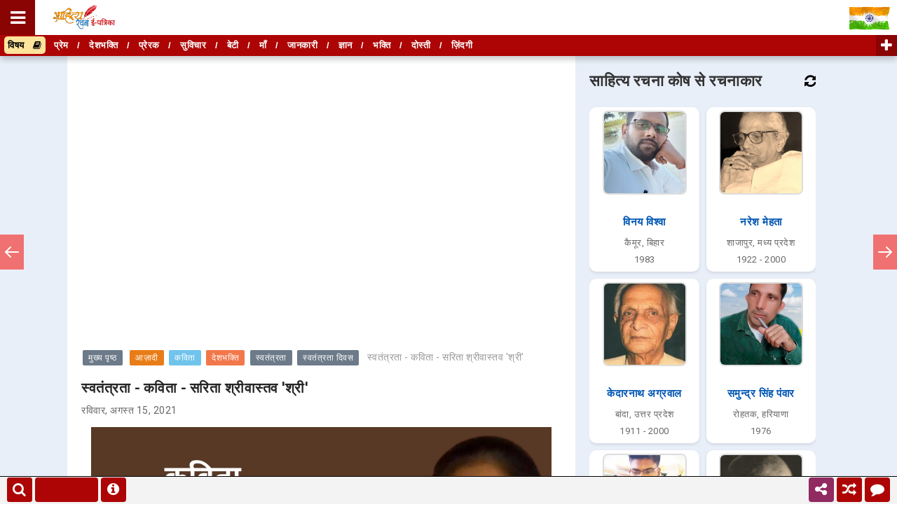

--- FILE ---
content_type: text/html; charset=UTF-8
request_url: https://www.sahityarachana.com/2021/08/hindi-kavita-svatantrata-sarita-shrivastava.html
body_size: 63079
content:
<!DOCTYPE html>
<html class='ltr' dir='ltr' lang='hi' xmlns='http://www.w3.org/1999/xhtml' xmlns:b='http://www.google.com/2005/gml/b' xmlns:data='http://www.google.com/2005/gml/data' xmlns:expr='http://www.google.com/2005/gml/expr'>
<script src="//ajax.googleapis.com/ajax/libs/jquery/2.0.0/jquery.min.js"></script>
<head>
<!-- Google tag (gtag.js) -->
<script async='async' src='https://www.googletagmanager.com/gtag/js?id=G-B1XCH1RZX0'></script>
<script>
  window.dataLayer = window.dataLayer || [];
  function gtag(){dataLayer.push(arguments);}
  gtag('js', new Date());

  gtag('config', 'G-B1XCH1RZX0');
</script>
<meta content='#000' name='theme-color'/>
<!-- Global site tag (gtag.js) - Google Ads: 867328426 -->
<script async='async' src='https://www.googletagmanager.com/gtag/js?id=AW-867328426'></script>
<script>
  window.dataLayer = window.dataLayer || [];
  function gtag(){dataLayer.push(arguments);}
  gtag('js', new Date());

  gtag('config', 'AW-867328426');
</script>
<script>
    let domCttLded = false;

        document.addEventListener('DOMContentLoaded', function(evt) {
          domCttLded = true;
        });
    </script>
<style type='text/css'>@font-face{font-family:'Open Sans';font-style:normal;font-weight:400;font-stretch:100%;font-display:swap;src:url(//fonts.gstatic.com/s/opensans/v44/memSYaGs126MiZpBA-UvWbX2vVnXBbObj2OVZyOOSr4dVJWUgsjZ0B4taVIUwaEQbjB_mQ.woff2)format('woff2');unicode-range:U+0460-052F,U+1C80-1C8A,U+20B4,U+2DE0-2DFF,U+A640-A69F,U+FE2E-FE2F;}@font-face{font-family:'Open Sans';font-style:normal;font-weight:400;font-stretch:100%;font-display:swap;src:url(//fonts.gstatic.com/s/opensans/v44/memSYaGs126MiZpBA-UvWbX2vVnXBbObj2OVZyOOSr4dVJWUgsjZ0B4kaVIUwaEQbjB_mQ.woff2)format('woff2');unicode-range:U+0301,U+0400-045F,U+0490-0491,U+04B0-04B1,U+2116;}@font-face{font-family:'Open Sans';font-style:normal;font-weight:400;font-stretch:100%;font-display:swap;src:url(//fonts.gstatic.com/s/opensans/v44/memSYaGs126MiZpBA-UvWbX2vVnXBbObj2OVZyOOSr4dVJWUgsjZ0B4saVIUwaEQbjB_mQ.woff2)format('woff2');unicode-range:U+1F00-1FFF;}@font-face{font-family:'Open Sans';font-style:normal;font-weight:400;font-stretch:100%;font-display:swap;src:url(//fonts.gstatic.com/s/opensans/v44/memSYaGs126MiZpBA-UvWbX2vVnXBbObj2OVZyOOSr4dVJWUgsjZ0B4jaVIUwaEQbjB_mQ.woff2)format('woff2');unicode-range:U+0370-0377,U+037A-037F,U+0384-038A,U+038C,U+038E-03A1,U+03A3-03FF;}@font-face{font-family:'Open Sans';font-style:normal;font-weight:400;font-stretch:100%;font-display:swap;src:url(//fonts.gstatic.com/s/opensans/v44/memSYaGs126MiZpBA-UvWbX2vVnXBbObj2OVZyOOSr4dVJWUgsjZ0B4iaVIUwaEQbjB_mQ.woff2)format('woff2');unicode-range:U+0307-0308,U+0590-05FF,U+200C-2010,U+20AA,U+25CC,U+FB1D-FB4F;}@font-face{font-family:'Open Sans';font-style:normal;font-weight:400;font-stretch:100%;font-display:swap;src:url(//fonts.gstatic.com/s/opensans/v44/memSYaGs126MiZpBA-UvWbX2vVnXBbObj2OVZyOOSr4dVJWUgsjZ0B5caVIUwaEQbjB_mQ.woff2)format('woff2');unicode-range:U+0302-0303,U+0305,U+0307-0308,U+0310,U+0312,U+0315,U+031A,U+0326-0327,U+032C,U+032F-0330,U+0332-0333,U+0338,U+033A,U+0346,U+034D,U+0391-03A1,U+03A3-03A9,U+03B1-03C9,U+03D1,U+03D5-03D6,U+03F0-03F1,U+03F4-03F5,U+2016-2017,U+2034-2038,U+203C,U+2040,U+2043,U+2047,U+2050,U+2057,U+205F,U+2070-2071,U+2074-208E,U+2090-209C,U+20D0-20DC,U+20E1,U+20E5-20EF,U+2100-2112,U+2114-2115,U+2117-2121,U+2123-214F,U+2190,U+2192,U+2194-21AE,U+21B0-21E5,U+21F1-21F2,U+21F4-2211,U+2213-2214,U+2216-22FF,U+2308-230B,U+2310,U+2319,U+231C-2321,U+2336-237A,U+237C,U+2395,U+239B-23B7,U+23D0,U+23DC-23E1,U+2474-2475,U+25AF,U+25B3,U+25B7,U+25BD,U+25C1,U+25CA,U+25CC,U+25FB,U+266D-266F,U+27C0-27FF,U+2900-2AFF,U+2B0E-2B11,U+2B30-2B4C,U+2BFE,U+3030,U+FF5B,U+FF5D,U+1D400-1D7FF,U+1EE00-1EEFF;}@font-face{font-family:'Open Sans';font-style:normal;font-weight:400;font-stretch:100%;font-display:swap;src:url(//fonts.gstatic.com/s/opensans/v44/memSYaGs126MiZpBA-UvWbX2vVnXBbObj2OVZyOOSr4dVJWUgsjZ0B5OaVIUwaEQbjB_mQ.woff2)format('woff2');unicode-range:U+0001-000C,U+000E-001F,U+007F-009F,U+20DD-20E0,U+20E2-20E4,U+2150-218F,U+2190,U+2192,U+2194-2199,U+21AF,U+21E6-21F0,U+21F3,U+2218-2219,U+2299,U+22C4-22C6,U+2300-243F,U+2440-244A,U+2460-24FF,U+25A0-27BF,U+2800-28FF,U+2921-2922,U+2981,U+29BF,U+29EB,U+2B00-2BFF,U+4DC0-4DFF,U+FFF9-FFFB,U+10140-1018E,U+10190-1019C,U+101A0,U+101D0-101FD,U+102E0-102FB,U+10E60-10E7E,U+1D2C0-1D2D3,U+1D2E0-1D37F,U+1F000-1F0FF,U+1F100-1F1AD,U+1F1E6-1F1FF,U+1F30D-1F30F,U+1F315,U+1F31C,U+1F31E,U+1F320-1F32C,U+1F336,U+1F378,U+1F37D,U+1F382,U+1F393-1F39F,U+1F3A7-1F3A8,U+1F3AC-1F3AF,U+1F3C2,U+1F3C4-1F3C6,U+1F3CA-1F3CE,U+1F3D4-1F3E0,U+1F3ED,U+1F3F1-1F3F3,U+1F3F5-1F3F7,U+1F408,U+1F415,U+1F41F,U+1F426,U+1F43F,U+1F441-1F442,U+1F444,U+1F446-1F449,U+1F44C-1F44E,U+1F453,U+1F46A,U+1F47D,U+1F4A3,U+1F4B0,U+1F4B3,U+1F4B9,U+1F4BB,U+1F4BF,U+1F4C8-1F4CB,U+1F4D6,U+1F4DA,U+1F4DF,U+1F4E3-1F4E6,U+1F4EA-1F4ED,U+1F4F7,U+1F4F9-1F4FB,U+1F4FD-1F4FE,U+1F503,U+1F507-1F50B,U+1F50D,U+1F512-1F513,U+1F53E-1F54A,U+1F54F-1F5FA,U+1F610,U+1F650-1F67F,U+1F687,U+1F68D,U+1F691,U+1F694,U+1F698,U+1F6AD,U+1F6B2,U+1F6B9-1F6BA,U+1F6BC,U+1F6C6-1F6CF,U+1F6D3-1F6D7,U+1F6E0-1F6EA,U+1F6F0-1F6F3,U+1F6F7-1F6FC,U+1F700-1F7FF,U+1F800-1F80B,U+1F810-1F847,U+1F850-1F859,U+1F860-1F887,U+1F890-1F8AD,U+1F8B0-1F8BB,U+1F8C0-1F8C1,U+1F900-1F90B,U+1F93B,U+1F946,U+1F984,U+1F996,U+1F9E9,U+1FA00-1FA6F,U+1FA70-1FA7C,U+1FA80-1FA89,U+1FA8F-1FAC6,U+1FACE-1FADC,U+1FADF-1FAE9,U+1FAF0-1FAF8,U+1FB00-1FBFF;}@font-face{font-family:'Open Sans';font-style:normal;font-weight:400;font-stretch:100%;font-display:swap;src:url(//fonts.gstatic.com/s/opensans/v44/memSYaGs126MiZpBA-UvWbX2vVnXBbObj2OVZyOOSr4dVJWUgsjZ0B4vaVIUwaEQbjB_mQ.woff2)format('woff2');unicode-range:U+0102-0103,U+0110-0111,U+0128-0129,U+0168-0169,U+01A0-01A1,U+01AF-01B0,U+0300-0301,U+0303-0304,U+0308-0309,U+0323,U+0329,U+1EA0-1EF9,U+20AB;}@font-face{font-family:'Open Sans';font-style:normal;font-weight:400;font-stretch:100%;font-display:swap;src:url(//fonts.gstatic.com/s/opensans/v44/memSYaGs126MiZpBA-UvWbX2vVnXBbObj2OVZyOOSr4dVJWUgsjZ0B4uaVIUwaEQbjB_mQ.woff2)format('woff2');unicode-range:U+0100-02BA,U+02BD-02C5,U+02C7-02CC,U+02CE-02D7,U+02DD-02FF,U+0304,U+0308,U+0329,U+1D00-1DBF,U+1E00-1E9F,U+1EF2-1EFF,U+2020,U+20A0-20AB,U+20AD-20C0,U+2113,U+2C60-2C7F,U+A720-A7FF;}@font-face{font-family:'Open Sans';font-style:normal;font-weight:400;font-stretch:100%;font-display:swap;src:url(//fonts.gstatic.com/s/opensans/v44/memSYaGs126MiZpBA-UvWbX2vVnXBbObj2OVZyOOSr4dVJWUgsjZ0B4gaVIUwaEQbjA.woff2)format('woff2');unicode-range:U+0000-00FF,U+0131,U+0152-0153,U+02BB-02BC,U+02C6,U+02DA,U+02DC,U+0304,U+0308,U+0329,U+2000-206F,U+20AC,U+2122,U+2191,U+2193,U+2212,U+2215,U+FEFF,U+FFFD;}</style>
<style type='text/css'>
       .sharemodal {
    z-index:99999;
  opacity: 0;
  visibility: hidden;
  position: fixed;
  top: 0;
  right: 0;
  bottom: 0;
  left: 0;
  text-align: left;
  background: rgba(0,0,0, .9);
  transition: opacity .25s ease out;
}

.sharemodal__bg {
  position: absolute;
  top: 0;
  right: 0;
  bottom: 0;
  left: 0;
  cursor: pointer;
}
.sharemodal-state {
  display: none;
}

.sharemodal-state:checked + .sharemodal {
  opacity: 1;
  visibility: visible;
}

.sharemodal-state:checked + .sharemodal .sharemodal__inner {
  top: 0;
}
.sharemodal__inner {
  transition: top .25s ease;
  position: absolute;
  top: -20%;
  right: 0;
  bottom: 0;
  left: 0;
  width: 50%;
  margin: auto;
  overflow: auto;
  background: #fff;
  border-radius: 5px;
  padding: 1em 2em;
  height: 200px;
    overflow-x: hidden;
    overflow-y: hidden;
}
.sharemodal__close {
  height: 50%;
}

.sharemodal__close {
  position: absolute;
  right: 10px;
  top: 5px;
  width: 15px;
  height: 15px;
  cursor: pointer;
}
.sharemodal__close:after,
.sharemodal__close:before {
  content: '';
  position: absolute;
  width: 2px;
  height: 1.5em;
  display: block;
  background: #ccc;
  transform: rotate(45deg);
  left: 50%;
  top: 10;
}

.sharemodal__close:hover:after,
.sharemodal__close:hover:before {
  background: #000;
}

.sharemodal__close:before {
  transform: rotate(-45deg);
}

@media screen and (max-width: 768px) {
	
  .sharemodal__inner {
    width: 90%;
    height: 250px;
    overflow-x: hidden;
    overflow-y: hidden;
    box-sizing: border-box;
  }
}

.sharebtn {
  cursor: pointer;
  background: #27ae60;
  display: inline-block;
  padding: .5em 1em;
  color: #fff;
  border-radius: 3px;
}

.sharebtn:hover,
.btn:focus {
  background: #2ecc71;
}

.sharebtn:active {
  background: #27ae60;
  box-shadow: 0 1px 2px rgba(0,0,0, .2) inset;
}

.sharebtn--blue {
  background: #2980b9;
}

.sharebtn--blue:hover,
.sharebtn--blue:focus {
  background: #3498db;
}
.sharebtn--blue:active {
  background: #2980b9;
}

.linkbox{
border: 1px solid #003B68;
padding: 4px;
margin-left:0;
margin-right:0;
width:auto;
overflow: hidden;
}

.linkbox-inner{
border: none;
width:80%;
padding: 7px;
}

.linkbox-inner:focus{
outline: 0px;
}

.copybtn{
background-color: #ad0505 !important;
border: none;
border-radius:5px;
color:#fff;
width:150px;
padding: 8px;
margin-top:5px;
}

.shareicon{
font-size: 25px !important;
padding: 7px !important;
line-height: 50px;
flow: centre;
color: black;
}

.share-more{
background: none;
border: none;
font-size: 30px;
}


.copytooltip {
  position: relative;
  display: inline-block;
  
}

.copytooltip .copytooltiptext {
  visibility: hidden;
  width: 140px;
  background-color: #555;
  overflow: hidden;
  color: #fff;
  text-align: center;
  border-radius: 6px;
  padding: 5px;
  position: absolute;
  z-index: 1;
  bottom: 95%;
  left: 50%;
  margin-left: -75px;
  opacity: 0;
  transition: opacity 0.3s;
}

.copytooltip .copytooltiptext::after {
  content: "";
  position: absolute;
  top: 100%;
  left: 50%;
  margin-left: -5px;
  border-width: 5px;
  border-style: solid;
  border-color: #555 transparent transparent transparent;
}

.copytooltip:hover .copytooltiptext {
  visibility: visible;
  opacity: 1;
}
    
    
    *::-moz-selection { background-color: #ad0505; color:#fff;}
*::selection { background-color: #ad0505;  color:#fff;}
    
/* Push */
@-webkit-keyframes hvr-push {
  50% {
    -webkit-transform: scale(0.8);
    transform: scale(0.8);
  }
  100% {
    -webkit-transform: scale(1);
    transform: scale(1);
  }
}
@keyframes hvr-push {
  50% {
    -webkit-transform: scale(0.8);
    transform: scale(0.8);
  }
  100% {
    -webkit-transform: scale(1);
    transform: scale(1);
  }
}
.hvr-push {
  display: inline-block;
  vertical-align: middle;
  -webkit-transform: perspective(1px) translateZ(0);
  transform: perspective(1px) translateZ(0);
  box-shadow: 0 0 1px rgba(0, 0, 0, 0);
}
.hvr-push:hover, .hvr-push:focus, .hvr-push:active {
  -webkit-animation-name: hvr-push;
  animation-name: hvr-push;
  -webkit-animation-duration: 0.3s;
  animation-duration: 0.3s;
  -webkit-animation-timing-function: linear;
  animation-timing-function: linear;
  -webkit-animation-iteration-count: 1;
  animation-iteration-count: 1;
}
    
    /* Pop */
@-webkit-keyframes hvr-pop {
  50% {
    -webkit-transform: scale(1.2);
    transform: scale(1.2);
  }
}
@keyframes hvr-pop {
  50% {
    -webkit-transform: scale(1.2);
    transform: scale(1.2);
  }
}
.hvr-pop {
  display: inline-block;
  vertical-align: middle;
  -webkit-transform: perspective(1px) translateZ(0);
  transform: perspective(1px) translateZ(0);
  box-shadow: 0 0 1px rgba(0, 0, 0, 0);
}
.hvr-pop:hover, .hvr-pop:focus, .hvr-pop:active {
  -webkit-animation-name: hvr-pop;
  animation-name: hvr-pop;
  -webkit-animation-duration: 0.3s;
  animation-duration: 0.3s;
  -webkit-animation-timing-function: linear;
  animation-timing-function: linear;
  -webkit-animation-iteration-count: 1;
  animation-iteration-count: 1;
}
    
#socialiconsbox { margin: 10px 0; }
.socialicons { color: #FFF; font-size: 1.5em; margin-right: 6px; font-family: georgia, serif; letter-spacing: -1px; border-radius: 3px; -webkit-border-radius: 3px; -moz-border-radius: 3px; }
.facebook_d {
color:#3B5998;
width:30px;}
.twitter_d { color:#00ACED; width:10px; }
.youtube_d { color:#FF0000; width:10px; }
.pinterest_d { color:#E60023; width:10px; }
.instagram_d { color:#9b6954; width:10px; }
.linkedin_d { color:#4A9CC9; width:10px; }
.telegram_d { color:#0088cc; width:10px; }
.whatsapp_d { color:#4fce5d; width:10px; }
    
    
 /* Recommended Style */
.recommended_input {
  position: absolute;
  opacity: 0;
  z-index: -1;
}

.tabs {
  border-radius: 8px;
  overflow: hidden;
  
  box-shadow: 0 4px 4px -2px rgba(0, 0, 0, 0.5);
}

.tab {
  width: 100%;
  color: white;
border-bottom:1px solid white;
  overflow: hidden;
}
.tab-label {
  display: -webkit-box;
  display: flex;
  -webkit-box-pack: justify;
          justify-content: space-between;
  padding: 1em;
  background: #AD0505;
  font-weight: bold;
  cursor: pointer;
  /* Icon */
}
.tab-label:hover {
  background: #8A0403;
}
.tab-label::after {
  content: "\276F";
  width: 1em;
  height: 1em;
  text-align: center;
  -webkit-transition: all .35s;
  transition: all .35s;
}
.tab-content {
  max-height: 0;
  padding: 0 1em;
  overflow-y: scroll;
  color: #2c3e50;
  background: white;
  -webkit-transition: all .35s;
  transition: all .35s;
}
.tab-close {
  display: -webkit-box;
  display: flex;
  -webkit-box-pack: end;
          justify-content: flex-end;
  padding: 1em;
  font-size: 0.75em;
  background: #2c3e50;
  cursor: pointer;
}
.tab-close:hover {
  background: #1a252f;
}

.recommended_input:checked + .tab-label {
  background: #8A0403;
}
.recommended_input:checked + .tab-label::after {
  -webkit-transform: rotate(90deg);
          transform: rotate(90deg);
}
.recommended_input:checked ~ .tab-content {
  max-height: 100vh;
  padding: 1em;
}  
 

    
.bcd140526_post_feed li.item {
    display: block;
    clear: both;
    font-size:13px !Important;
    margin: 15px 0 0 0;
    padding: 15px 0 0 0;
    border-top: 1px dotted #BBB;
    Color:#000;
}
.bcd140526_post_feed ul {
    margin: 0;
    padding: 0;
}
.bcd140526_post_feed li.item.item-0 {
    margin: 0;
    padding: 0;
    border: none;
}
.bcd140526_post_feed li.item h3.title {
    display: block;
font-size:17px !Important;
    margin: 0 0 5px 0;
    color: #ccc;
}

.bcd140526_post_feed li.item div.meta {
    font-size: 11px;
    color: #999;
	margin: 0 0 5px 0;
}
.bcd140526_post_feed li.item div.meta .meta-item {
    display: inline-block;
	*display: inline;
	zoom: 1;
    margin: 0 1em 0 0;
}
.bcd140526_post_feed li.item p.snippet {
    line-height: 1.5em;
	margin: 0;
}
.bcd140526_post_feed.list a.thumbnail {
    margin: 0 7px 7px 0;
    float: left;
    display: block;
    line-height: 1;
	/*
    width: 100%;
    height: 100%;
	*/
    
    position: relative;
}
.bcd140526_post_feed.list a.thumbnail img {
    width: 100%;
    height: 100%;
}
.bcd140526_post_feed li.item a.cate {
    display: block;
    margin: 0 0 5px 0;
}
div.bcd140526_post_feed.column a.thumbnail {
    display: block;
    width: 100%;
    line-height: 1;
    margin: 0 0 5px 0;
}
div.bcd140526_post_feed.column a.thumbnail img {
    width: 100%;
    height: auto;
}
.seemore{
background-color:#ad0505;
margin-top:20px;
padding:5px; 
width:auto;
border-radius:5%;
width:100px;
text-align:center;
}
.seemore a{
text-decoration:none;
color:#fff;
}
.seemore:hover{
background-color:#8a0404;
}
   /* End Recommended Style */ 
    
.progress-container {
  width: 100%;
height: 8px;
  background: #ccc;
}

.progress-bar {
  position:fixed;
  bottom:200px;
  z-index:10000000;
  height: 4px;
  visibility: hidden;
  background: linear-gradient(to right, #ff9900 0%, #008fff 100%);
  width: 0%;
}
    
.footer-nav {
  width: 100%;
  height: 40px; 
  position: fixed; 
  bottom: 0;
  border-top:1px solid #000;
  background:#f3f3f3;
  opacity:1 !important;
  z-index:100000;
}

    #search_btn {bottom: 3px; left: 10px; width:36px; line-height: 35px; border-radius:4px; overflow: hidden; z-index: 1000001; cursor: pointer; position: fixed; color: #fff; text-align: center; font-size: 20px; background-color: #ad0505;}

#search_btn:hover {opacity:.8;}
  
  #bringup {bottom: 3px; right: 130px; width:36px; line-height: 35px; border-radius:4px; overflow: hidden; z-index: 1000001; display: none; cursor: pointer; position: fixed; color: #fff; text-align: center; font-size: 20px; background-color: #ad0505;}

#bringup:hover {opacity:.8;}
    
    #wachat {bottom: 3px; right: 10px; width:36px; line-height: 35px; border-radius:4px; overflow: hidden; z-index: 1000001; cursor: pointer; position: fixed; color: #fff; text-align: center; font-size: 20px; background-color: #ad0505;}

#wachat:hover {opacity:.8;}

.sharealt {bottom: 3px; right: 90px; width:36px; line-height: 35px; border-radius:4px; overflow: hidden; z-index: 1000001; cursor: pointer; position: fixed; color: #fff; text-align: center; font-size: 20px; 
    animation: blinkingBackground 2s infinite;
	}
	@keyframes blinkingBackground{
		0%		{ background-color: #10c018;}
		25%		{ background-color: #1056c0;}
		50%		{ background-color: #ef0a1a;}
		75%		{ background-color: #254878;}
		100%	        { background-color: #04a1d5;}
	}
    }

.sharealt:hover {opacity: .8; background-color:#ad0505; animation: blinkingBackground 0s infinite; }
    
    
    #random {bottom: 3px; right: 50px; width:36px; line-height: 35px; border-radius:4px; overflow: hidden; z-index: 1000001; cursor: pointer; position: fixed; color: #fff; text-align: center; font-size: 20px; background-color: #ad0505;}

#random:hover {opacity:.8;}
    
    #reportrachana {bottom: 3px; left: 144px; width:36px; line-height: 35px; border-radius:4px; overflow: hidden; z-index: 1000001; cursor: pointer; position: fixed; color: #fff; text-align: center; font-size: 20px; background-color: #ad0505;}

#reportrachana:hover {opacity:.8;}
    

    

    
    .svg-wrap{
  position:absolute;
  width:0;
  height:0;
  overflow:hidden;
}

.nav-growpop a{
  position:fixed;
  top:50%;
  display:block;
  outline:0;
  text-align:left;
  z-index:1000;
  transform:translateY(-50%)
}

.nav-growpop a.prev{
  left:0
}

.nav-growpop a.next{
  right:0
}

.nav-growpop a svg{
  display:block;
  margin:0 auto;
  padding:0
}

.nav-growpop .icon-wrap{
  position:relative;
  z-index:100;
  display:block;
  padding:13px 5px;
  border:0 solid rgb(240, 113, 113);
  background:rgb(240, 113, 113);
  transition:border-width .3s .15s
}

.nav-growpop svg.icon{
  fill:#fff
}

.nav-growpop div{
  position:absolute;
  top:50%;
  border: 1px solid #000;
  padding:20px;
  width:440px;
  height:130px;
  background:#f8f8f8;
  opacity:0;
  transition:transform .3s,opacity .3s
}

.nav-growpop a.prev div{
  left:0;
  padding:20px 25px 0px 45px;
  transform:translateY(-50%) translateX(-100%) scale(0.75)
}

.nav-growpop a.next div{
  right:0;
  padding:20px 45px 0px 25px;
  transform:translateY(-50%) translateX(100%) scale(0.75)
}

.nav-growpop span{
  display:block;
  padding-bottom:5px;
  border-bottom:1px solid #ddd;
  color:rgb(240, 113, 113);
  text-transform:uppercase;
  letter-spacing:1px;
  font-weight:400;
  font-size:.7em;
  line-height:1.2
}

.nav-growpop > h3{
  margin:0;
  padding:8px 0 10px;
  color:#4d4d4d;
  font-weight:300;
  font-size:1.14em;
  line-height:1.5;
  font-style: italic;
}

.nav-growpop a:hover .icon-wrap{
  border-top-width:40px;
  border-bottom-width:40px;
  transition-delay:0s
}

.nav-growpop a:hover div{
  opacity:1;
  transition-delay:.3s;
  transform:translateY(-50%) translateX(0) scale(1)
}

@media screen and (max-width:520px){
  .nav-growpop a.prev{
    transform-origin:0 50%
  }

  .nav-growpop a.next{
    transform-origin:100% 50%
  }

  .nav-growpop a{
    transform:translateY(-50%) scale(0.6)
  }
}
    
  .netflix-text {
	text-transform: uppercase;
    z-index:100001;
}
.netflix-nav {
	position: fixed;
	top: 0px;
	left: 0;
	height: 100%;
	transform: translateX(-100%);
	transition: transform .3s ease-in-out; 
z-index:100000
  }

.netflix-nav.visible {
	transform: translateX(0);
    z-index:1000002
}
.netflix-nav-black {
	background-color: rgb(34, 31, 31);
	width: 60%;
	max-width: 460px;
	min-width: 300px;
	transition-delay: .4s;
    z-index:1000002
}
.netflix-nav-black.visible {
	transition-delay: 0s;
    z-index:1000002
}

.netflix-nav-red {
	background-color: rgb(229, 9, 20);
	transition-delay: .2s; 
	width: 98%;
    z-index:1000002
}

.netflix-nav-red.visible {
	transition-delay: .2s;
    z-index:1000002
}
.netflix-nav-white {
	background-color: #fff;
	padding: 0px;
	position: relative;
	transition-delay: 0s; 
	width: 98%;
    z-index:1000002
}
.netflix-nav-white.visible {
	transition-delay: .4s;
    z-index:1000002
}
.netflix-close-btn {
	opacity: 1;
	position: fixed;
	top: 150px;
    background-color:#ff0000;
    padding:25px;
    
    border:4px solid #fff;
    border-radius:25%;
    color:#fff;
    left: 95%;
    font-size:20px;
    z-index:99999999;
}
.netflix-logo {
    background: linear-gradient(-45deg, #BAE2FF, #fff, #FFF3DF, #FFF3F3);
    background-size: 400% 400%;
    animation: gradient 15s ease infinite;
    padding:0px;
    position: fixed !important;
	width: 100%;
    border-bottom:1px solid red;
    background-width:95%;
    margin:0px;
    z-index:1000002;
}
    @keyframes gradient {
    0% {
        background-position: 0% 50%;
    }
    50% {
        background-position: 100% 50%;
    }
    100% {
        background-position: 0% 50%;
    }
}
 
.netflix-list {
	list-style-type: none;
	padding-top: 171px;
    padding-bottom: 20px;
    padding-left:20px;  
    overflow: scroll;
    height: 100%;
}
.netflix-list li {
	margin:20px 0px;
    font-size: 18px;
    font-weight:bold;
	text-decoration: none;
	text-transform: uppercase
}
.netflix-list li a {
	color: rgb(34, 31, 31);
	
}
 .netflix-list li i {
 padding:10px;	
}
.netflix-list ul {
	list-style-type: none;
	padding-left: 20px;
}

</style>
<script async='async' data-ad-client='ca-pub-1616428184586569' src='https://pagead2.googlesyndication.com/pagead/js/adsbygoogle.js'></script>
<meta content='6c18e691efa14c51de1c108aabf95706' name='p:domain_verify'/>
<meta content='text/html; charset=UTF-8' http-equiv='Content-Type'/>
<!-- Chrome, Firefox OS and Opera -->
<meta content='#f8f8f8' name='theme-color'/>
<!-- Windows Phone -->
<meta content='#f8f8f8' name='msapplication-navbutton-color'/>
<meta content='blogger' name='generator'/>
<link href='https://www.sahityarachana.com/favicon.ico' rel='icon' type='image/x-icon'/>
<link href='https://www.sahityarachana.com/2021/08/hindi-kavita-svatantrata-sarita-shrivastava.html' rel='canonical'/>
<link rel="alternate" type="application/atom+xml" title="स&#2366;ह&#2367;त&#2381;य रचन&#2366; ई-पत&#2381;र&#2367;क&#2366; - Atom" href="https://www.sahityarachana.com/feeds/posts/default" />
<link rel="alternate" type="application/rss+xml" title="स&#2366;ह&#2367;त&#2381;य रचन&#2366; ई-पत&#2381;र&#2367;क&#2366; - RSS" href="https://www.sahityarachana.com/feeds/posts/default?alt=rss" />
<link rel="service.post" type="application/atom+xml" title="स&#2366;ह&#2367;त&#2381;य रचन&#2366; ई-पत&#2381;र&#2367;क&#2366; - Atom" href="https://www.blogger.com/feeds/1050379181306577103/posts/default" />

<link rel="alternate" type="application/atom+xml" title="स&#2366;ह&#2367;त&#2381;य रचन&#2366; ई-पत&#2381;र&#2367;क&#2366; - Atom" href="https://www.sahityarachana.com/feeds/283042508650232821/comments/default" />
<!--Can't find substitution for tag [blog.ieCssRetrofitLinks]-->
<link href='https://blogger.googleusercontent.com/img/b/R29vZ2xl/AVvXsEhR7YwLF1GOtyoO72RagQOK8CPHp_PsLiY4_myQ1CeOC30syHMVhd-xGVCJkgjbpOX4J5O6q1NnXTTBbXOywS9uUeZ3Hf1p2gq0AEzjGC43AqK0unW9pIL54iKid_PcHKoQEDe7K08ri7y-/s16000/hindi-kavita-svatantrata-sarita-shrivastava.jpg' rel='image_src'/>
<meta content='स्वतंत्रता - कविता - सरिता श्रीवास्तव &#39;श्री&#39; | Independence Day Kavita - Svatantrata - Sarita Shrivastava | 15 अगस्त पर कविता, स्वतंत्रता दिवस पर कवित' name='description'/>
<meta content='https://www.sahityarachana.com/2021/08/hindi-kavita-svatantrata-sarita-shrivastava.html' property='og:url'/>
<meta content='स्वतंत्रता - कविता - सरिता श्रीवास्तव &#39;श्री&#39;' property='og:title'/>
<meta content='स्वतंत्रता - कविता - सरिता श्रीवास्तव &#39;श्री&#39; | Independence Day Kavita - Svatantrata - Sarita Shrivastava | 15 अगस्त पर कविता, स्वतंत्रता दिवस पर कवित' property='og:description'/>
<meta content='https://blogger.googleusercontent.com/img/b/R29vZ2xl/AVvXsEhR7YwLF1GOtyoO72RagQOK8CPHp_PsLiY4_myQ1CeOC30syHMVhd-xGVCJkgjbpOX4J5O6q1NnXTTBbXOywS9uUeZ3Hf1p2gq0AEzjGC43AqK0unW9pIL54iKid_PcHKoQEDe7K08ri7y-/w1200-h630-p-k-no-nu/hindi-kavita-svatantrata-sarita-shrivastava.jpg' property='og:image'/>
<title>स&#2381;वत&#2306;त&#2381;रत&#2366; - कव&#2367;त&#2366; - सर&#2367;त&#2366; श&#2381;र&#2368;व&#2366;स&#2381;तव 'श&#2381;र&#2368;' - स&#2366;ह&#2367;त&#2381;य रचन&#2366; ई-पत&#2381;र&#2367;क&#2366;</title>
<!-- [ Social Media meta tag ] -->
<meta content='article' property='og:type'/>
<meta content='साहित्य रचना ई-पत्रिका' property='og:site_name'/>
<meta content='en_US' property='og:locale'/>
<!-- Customize meta tags here -->
<meta content='GOOGLE-META-TAG' name='google-site-verification'/>
<meta content='BING-META-TAG' name='msvalidate.01'/>
<meta content='ALEXA-META-TAG' name='alexaVerifyID'/>
<meta content='244010293323037' property='fb:app_id'/>
<meta content='https://www.facebook.com/amitrajshrivastavaa' property='fb:admins'/>
<meta content='width=device-width, initial-scale=1, minimum-scale=1, maximum-scale=1' name='viewport'/>
<meta content='IczdjTd-Jtwj3HGOoC0eFFUtok5zu67lSBl1XTPHr5M' name='google-site-verification'/>
<script src='https://ajax.googleapis.com/ajax/libs/jquery/1.7.1/jquery.min.js' type='text/javascript'></script>
<link href='https://fonts.googleapis.com/css?family=Roboto' media='all' rel='stylesheet' type='text/css'/>
<link href='https://stackpath.bootstrapcdn.com/font-awesome/4.7.0/css/font-awesome.min.css' rel='stylesheet'/>
<include expiration='7d' path='*.css'></include>
<include expiration='7d' path='*.js'></include>
<include expiration='3d' path='*.gif'></include>
<include expiration='3d' path='*.jpeg'></include>
<include expiration='3d' path='*.jpg'></include>
<include expiration='3d' path='*.png'></include>
<link href='//ajax.googleapis.com' rel='dns-prefetch'/>
<link href='//stackpath.bootstrapcdn.com' rel='dns-prefetch'/>
<link href='//fonts.googleapis.com' rel='dns-prefetch'/>
<link href='//1.bp.blogspot.com' rel='dns-prefetch'/>
<link href='//2.bp.blogspot.com' rel='dns-prefetch'/>
<link href='//3.bp.blogspot.com' rel='dns-prefetch'/>
<link href='//4.bp.blogspot.com' rel='dns-prefetch'/>
<link href='//w3.org' rel='dns-prefetch'/>
<style id='page-skin-1' type='text/css'><!--
/* New interface B - ver 3
----------------------------------------------- */
html, body, div, span, applet, object, iframe, h1, h2, h3, h4, h5, h6, p, blockquote, pre, a, abbr, acronym, address, big, cite, code,
del, dfn, em, font, img, ins, kbd, q, s, samp, small, strike, strong, sub, sup, tt, var, dl, dt, dd, ol, ul, li, fieldset, form, label, legend, table, caption, tbody, tfoot, thead, tr, th, td, figure { margin: 0; padding: 0;}
article,aside,details,figcaption,figure,footer,header,hgroup,menu,nav,section {display:block;}
ins{text-decoration:underline}
del{text-decoration:line-through}
*, *:before, *:after, html {-moz-box-sizing: border-box; -webkit-box-sizing: border-box; box-sizing: border-box;}
table {margin:15px 0; font-family: arial, sans-serif; font-size:13px; border-collapse: collapse; width: 100%;}
td, th {border: 1px solid #eee; text-align: left; padding:8px 10px;}
tr:nth-child(odd) {background: #F4F4F4;}*{outline: none;}
caption {background: #eee; text-align:center; padding: 4px 10px 4px}
dl {margin: 0 0 20px 0}
dl dt {font-weight: bold}
dd {margin-left: 20px}
pre {margin: 20px 0; white-space: pre}
pre, code, tt {font: 13px 'andale mono', 'lucida console', monospace; line-height: 18px}
blockquote:before, blockquote:after,
q:before, q:after {content: "";}
blockquote, q {quotes: "" "";}
sup{ vertical-align: super; font-size:smaller; }
code{ font-family: 'Courier New', Courier, monospace; font-size:12px; color:#272727; }
a img{border: none;}
ul ul, ol ol { padding: 0; }
ol, ul { padding: 0px;  margin: 0; }
ol li { list-style-type: none;  padding:0;  }
ul li { list-style-type: none;  padding: 0;  }
/* Theme color change
----------------------------------------------- */
a,a:hover,.post-title a:hover, .sidebar-wrapper a:hover,#related-article h4 a:hover{color:#3589C3;}
.no-posts-message,.share-buttons li .sharing-platform-button:focus, .share-buttons li .sharing-platform-button:hover,.post-filter-message,#blog-pager a, .tenant a, .showpagePoint{background:#ad0505;}
h1, h2, h3, h4, h5, h6 {color: #252525; font-family: 'Roboto', sans-serif; font-weight:600;}
h2{ font-size: 21px; line-height: 27px;}
h3{ font-size: 19px; line-height: 25px;}
h4{ font-size: 17px; line-height: 23px;}
h5, h6{ font-size: 16px; line-height: 22px;}
.post-body h2, .post-body h3, .post-body h4, .post-body h5, .post-body h6{ margin:6px 0;}
a{ color: ; outline:none; text-decoration: none; }
a:hover { color: ; text-decoration:none; }
body {background-color: #fff; color:#666; font:14px/24px 'Roboto', sans-serif; letter-spacing:.5px; overflow-wrap: break-word; word-break: break-word; word-wrap: break-word; margin:0; padding:0;}
.ct-wrapper {padding:0px 0px 0; position:relative; margin: 0px auto;}
.outer-wrapper {margin:0 -20px; position: relative; margin-top:4px;}
.main-wrapper{background:#fff; float:left; overflow:hidden; width:66.66666667%; ; word-wrap:break-word; padding:0 20px; margin:0 0 20px;}
.sidebar-wrapper{float:right; overflow:hidden; width:33.33333333%; word-wrap:break-word; padding:0 20px; margin:0;}
.contained {margin: 0 auto; padding: 0 20px; position: relative; max-width:1440px;}
.main-container{padding:20px 0 0; margin-top:-10px;}
.duke {margin: 0 auto; padding: 0px 20px; position: relative; max-width:1440px;}
.ct-wrapper, .crossy, .post, .sidebar-wrapper{overflow:hidden;}
#PushBut{float: left; height: 50px; font-size: 25px; border: 0; width: 50px; margin: 0 0; padding:0; background: #8a0404; color: #fff; cursor:pointer;}
#header{float:left; width:auto;}
#header h1, #header h2 {font-size: 30px; margin: 0; padding: 0; font-weight:600; line-height:32px; text-overflow: ellipsis; white-space: nowrap;}
#header h1 a, #header h2 a{padding:0 25px; line-height:50px; height:50px; color: #f1f1f1; display:block;
background-color:#fff;
}
#header h1 a:hover, #header h2 a:hover{color: #fff;}
.Header p {display:none; color: #fff; font-weight:300; font-size:14.7px; line-height:1.7; margin: 6px 0 0; padding: 0;}
.header-right { float: right; }.header-right .widget-content { margin: 26px 0px; }
.PopularPosts .popular-posts-snippet, .Header p{font-family:Merriweather,Georgia,serif; font-style:italic;}
#navigation.fixed-nav{position: fixed; top: 0; left: 0; background:rgba(255,255,255,.85); width: 100% !important; z-index: 1000001; padding: 0; opacity: 0.95; filter: alpha(opacity=95); box-shadow:0 0px 0px 0px rgba(0, 0, 0, 0.2);}
.hidden {display: none;}
.invisible {visibility: hidden;}
.top{margin-top:20px;}
.color{background-image: -webkit-gradient(linear,right top,left top,from(#CD4033),to(#FFB100)); background-image: linear-gradient(to left,#CD4033,#FFB100);}
.clearboth { clear: both;}
.main-heading {position: absolute; clip: rect(1px,1px,1px,1px); padding: 0; border: 0; height: 1px; width: 1px; overflow: hidden;}
.blogger-logo, .svg-icon-24.blogger-logo {fill: #ff9800; opacity: 1;}
.item-control {display: none;}
.BLOG_mobile_video_class {display: none;}
.bg-photo {background-attachment: scroll !important;}
.menu-page {float:right; margin-right:20px;}
.menu-page li{float:left; margin-left:16px;}
.menu-page a{color:#fff; font-weight:600; padding:18px 0; line-height:60px;}
.menu-page i{font-size:16px; margin-right:3px; }
.menu-page a:hover{color:#ddd; }
.post-body a[href$='.jpg'], .post-body a[href$='.png'], .post-body a[href$='.gif'] {
pointer-events: none;
}
.base1{background-color: #fff; height:50px; float: left; width: 100%;}
.base2{background-color: #ad0505; float: left; width: 100%;}
.white{background:#E9EFF9; float: left; width: 100%;}
.sidebar-wrapper .widget{overflow:hidden; clear: both; margin-bottom: 25px;}
.sidebar-wrapper li{border-bottom: 1px solid #ddd; margin: 0; padding: 7px 0 7px 7px; text-transform: capitalize;}
.sidebar-wrapper li:last-child, .footer li:last-child{border-bottom:none !important;}
.footer li:first-child, .PopularPosts ul li:first-child{padding-top:2px !important;}
.sidebar-wrapper h3{font-size:18px; margin: 0 0 10px; padding: 0;}
.sidebar-wrapper a{}
.topper{display: flex;}
.topper li{list-style:none;}
.tableft{}
.tabmid{flex-grow: 1;}
.tabright{}
.post-body img {max-width: 100%; margin:6px 0;}
.post-body iframe {max-width: 100%;}
.post-body a[imageanchor="1"] {display: inline-block;}
.post-body{margin:0 0 20px;}
.bow {display: flex; flex-wrap: wrap; margin-left: -12px; margin-right: -12px;}
.half {-moz-box-flex: 0; width: calc(100% / 2); padding-left: 12px; padding-right: 12px;}
.third,.delate {-moz-box-flex: 0; width: calc(100% / 3); padding-left: 12px; padding-right: 12px;}
.quart {-moz-box-flex: 0; width: calc(100% / 4); padding-left: 12px; padding-right: 12px;}
.fifth {-moz-box-flex: 0; width: calc(100% / 5); padding-left: 12px; padding-right: 12px;}
.post-header{margin:5px 0; text-transform:uppercase; font-weight:500; font-size:14px; color:#a1a1a1;}
.byline {margin-right: 1em;}
.byline:last-child {margin-right: 0;}
.byline.reactions iframe {height: 20px;}
.no-posts-message {line-height: 40px; text-align: center; margin: 10px 0; background-color:; color:#fff;}
.crossy{text-align:center; float:left; background: #fff; box-shadow: 0 0 0 1px rgba(0, 0, 0, 0.1); margin:0 0 20px; width:100%;}
.fn:before{font-family:fontawesome; content:"\f007"; font-style:normal; color:#777; float: left; margin: 0 6px 0 0;}
.publisheds:before{font-family:fontawesome; content:"\f133"; font-style:normal; color:#777; margin: 0 3px 0 0;}
.feet-icons{margin: 0 0 20px;}
.feet-icons a{display:inline-block; font-size: 12px; padding:7px 13px; line-height:1; border-radius:4px;}
.feet-icons a i{font-size:14px;}
a.face-ico{color:#fff; background: #3B5998;}
a.twi-ico{color:#fff; background: #19BFE5;}
a.pint-ico{color:#fff; background:#ca2127;}
a.bitz-ico{color:#fff; background:#23A215;}
a.link-ico{color:#fff; background:#0077b5;}
.feet-icons a:hover{opacity:.8;}
.title-secondary{margin:6px 0;}
.title-secondary img {float: left; width: 24px; height: 24px; color: #fff; margin: 0 5px 0 0; border-radius: 20px;}
.post-tag{}
.brick {}
.brick p {display:none;}
.brick li {-moz-box-flex: 0; width: calc(100% / 3); padding-left: 12px; padding-right: 12px; margin:0 0 20px; list-style:none; overflow:hidden; height:240px; position: relative;}
.bring{transition:all 0.3s ease-out 0s;}
.brick li img {height: 240px; width: 100%; display:block; overflow:hidden; transition:all .3s ease-out; -webkit-backface-visibility:hidden;}
.brick h3{background: #111; bottom: 0px; left:12px; right:12px; font-size: 15px; min-height: 56px; overflow:hidden; line-height: 22px; opacity: 0.7; padding: 6px; position: absolute;}
.tenant a {color: #FFFFFF; font-size: 13px; font-weight: 600; left: 12px; padding: 4px 10px; position: absolute; text-transform: capitalize; top: 8px;}
.brick h3 a, .brick h3 a:hover{color:#fff;}
.my-comments {background: #FAFAFA; float:left; width:100%; border: 1px solid #e6e6e6; margin: 0 0 25px; padding: 10px 20px 20px;}
#comments h3.title, #comments .comment-form .title {font-size: 17.5px; font-weight: 300; letter-spacing: 1.3px; margin: 0 0 16px; padding: 0 0 0 2px;}
#comments .comment-form {}
.comment-form iframe{margin:0 0 10px;}
body.item-view #comments .comment-form h4 {position: absolute; clip: rect(1px,1px,1px,1px); padding: 0; border: 0; height: 1px; width: 1px; overflow: hidden;}
#comment-holder .continue {display: none;}
#comments .comment-thread ol {margin: 0; padding-left: 0;}
#comments .comment-thread ol {padding-left: 0;}
#comments .comment-thread .comment-replies, #comments .comment .comment-replybox-single {margin-left: 60px;}
#comments .comment-thread .thread-count {display: none;}
#comments .comment {position: relative;}
#comments .comment .comment {padding-bottom: 8px;}
.comment .avatar-image-container {position: absolute;}
.comment .avatar-image-container img {border-radius: 50%;}
.avatar-image-container svg, .comment .avatar-image-container .avatar-icon {border-radius: 50%; border: solid 1px #999; box-sizing: border-box; fill: #999; height: 35px; margin: 0; padding: 7px; width: 35px;}
.comment .comment-block {background: #fff; border: 1px solid #ddd; border-radius: 4px; margin: 0 0 25px 48px; padding: 12px 16px;}
.deleted-comment {background: #eee; border-radius: 3px; color: #999; font-size: 13px; padding: 10px;}
#comments .comment-author-header-wrapper {margin-left: 40px;}
#comments .comment .thread-expanded .comment-block {padding-bottom: 20px;}
.user a {color: #666; font-size: 15px; text-decoration: none;}
.comments .comments-content .user {font-style: normal;font-weight: bold;}
#comments .comment .comment-actions a{background: #fdfdfd; border: 1px solid #ccc; border-radius: 2px; color: #999; display: inline-block; font-size: 10.6px; height: 18px; line-height: 19px; margin: 0 6px 0 0; text-align: center; width: 36px;}
.comment-actions .item-control a {position: absolute; right: 5px; top: 10%;}
#comments .comment .comment-actions>* {margin-right: 8px;}
#comments .comment .comment-header .datetime {display: inline-block;}
#comments .comment .comment-header .datetime { margin-left: 8px;}
.datetime a {color: #666; font-size: 11px; font-weight: 400; opacity: 0.9; padding: 1px 6px; text-align: center; text-transform: none;}
#comments .comment .comment-header, #comments .comment .comment-footer .comment-timestamp a {color: rgba(0,0,0,0.54);}
.comments .comments-content .comment-content {color: #666; font-size: 14px; line-height: 1.6em; margin: 0; overflow-wrap: break-word; text-align: justify; padding: 12px 0; word-break: break-word; position: relative; transition: all 0.3s ease-out 0s;}
.comment-body {margin-bottom: 12px;}
#comments.embed[data-num-comments="0"] {}
#comments.embed[data-num-comments="0"] #comment-post-message, #comments.embed[data-num-comments="0"] div.comment-form>p, #comments.embed[data-num-comments="0"] p.comment-footer {display: none;}
#comment-editor-src {display: none;}
.comments .comments-content .loadmore.loaded {max-height: 0; opacity: 0; overflow: hidden;}
#social-ico{margin:0 0 20px; padding:6px 16px; background:#ad0505; overflow:hidden;}
#social-ico a{color: #fff; display: block; float: right; font-size: 18px; line-height: 32px; margin-left: 10px; text-align: center; border-radius: 4px;}
#social-ico a:hover{color: #eee;}
#social-ico span{color: #f3f3f3; float: left; font-size: 18px; font-weight: 600; line-height: 1.8em;}
.svg-icon-24, .svg-icon-24-button {cursor: pointer; height: 24px; width: 24px; min-width: 24px;}
.snippet-container {margin: 0; position: relative; overflow: hidden;}
.snippet-fade {bottom: 0; box-sizing: border-box; position: absolute; width: 96px;}
.snippet-fade {right: 0;}
.snippet-fade:after {content: '\2026';}
.snippet-fade:after {float: right;}
.share-buttons .svg-icon-24, .centered-bottom .share-buttons .svg-icon-24 {fill: #fff;}
.sharing-open.touch-icon-button:focus .touch-icon, .sharing-open.touch-icon-button:active .touch-icon {background-color: transparent;}
.share-buttons {background: #444; color: #fff; border-radius: 2px; box-shadow: 0 2px 2px 0 rgba(0,0,0,.14) , 0 3px 1px -2px rgba(0,0,0,.2) , 0 1px 5px 0 rgba(0,0,0,.12); color: #fff; margin: 0; position: absolute; top: -11px; min-width: 160px; z-index: 101;}
.share-buttons.hidden {display: none;}
.sharing-button {background: transparent; border: none; margin:14px 0; outline: none; padding: 0; cursor: pointer;}
.share-buttons li {margin: 0; height: 38px;}
.share-buttons li:last-child {margin-bottom: 0;}
.share-buttons li .sharing-platform-button {box-sizing: border-box; cursor: pointer; display: block; height: 100%; margin-bottom: 0; padding: 0 14px; position: relative; width: 100%;}
.share-buttons li .sharing-platform-button:focus, .share-buttons li .sharing-platform-button:hover {background-color:; outline: none;}
.share-buttons li svg[class^="sharing-"], .share-buttons li svg[class*=" sharing-"] { position: absolute; top: 7px;}
.share-buttons li span.sharing-platform-button, .share-buttons li span.sharing-platform-button {position: relative; top: 0;}
.share-buttons li .platform-sharing-text {display: block; font-size: 16px; line-height: 38px; white-space: nowrap;}
.share-buttons li .platform-sharing-text {margin-left: 40px;}
blockquote {color: #424242; font: italic 300 x-large Ubuntu,sans-serif; margin: 7px 0; text-align: center;}
.post .thumb {float: left; height: 20%; width: 20%;}
.blog-pager {text-align: center;}
.post-title{font-size:20px; line-height:28px;}
.post-title a, .sidebar-wrapper a {color:#252525;}
.post-title a:hover, .sidebar-wrapper a:hover {color:;}
.post-snippet .snippet-fade {bottom: 0; position: absolute;}
.post-filter-message {background-color:#fff; color: #000; font-size:15.5px; letter-spacing:.9px; left:10px; right:10px; padding:5px;  diblocky:none; text-align:center; border-radius:10px; border:1px solid #ff0000; flow:center;}
.post-filter-message a {color: #fff; cursor: pointer; font-size:17px; white-space: nowrap;}
.post-filter-message .search-label, .post-filter-message .search-query {font-style: italic; quotes: "\201c" "\201d" "\2018" "\2019"; text}
.post-filter-message .search-label:before, .post-filter-message .search-query:before {content: open-quote;}
.post-filter-message .search-label:after, .post-filter-message .search-query:after {content: close-quote;}
.post-filter-message .show-more{float:right;}
.error-home{color: #111111; padding: 10px 0 20px;}
.error-home h3{font-size: 26px; line-height: 1; margin: 0 0 16px; padding:16px 0; border-bottom:1px solid #ccc;}
.error-home h4, .error-home p{font-size:17px; line-height: 1; font-weight:400; }
.error-home h4{margin:0 0 25px;}
.error-home p{margin:0 0 18px; }
.error-home a{border: 1px solid #999; background:#f1f1f1; opacity:.8; padding: 8px 12px; color:#666; font-size: 15px; font-weight:600; display:inline-block; border-radius:4px;}
.error-home a:hover{opacity:1;}
.post-labels{width:100%; margin:0 0 20px; float:left;}
.post-labels span, .post-labels a {float: left; height: 22px; background-color: #f1f1f1; font-size: 13px; line-height: 22px; font-weight: 400; margin: 0; padding: 0 10px; border-radius: 3px; }
.post-labels a {margin: 0 0 0 5px; transition: all .17s ease;}
.post-labels span{font-weight:600;}
body.feed-view .byline.post-labels a, body.feed-view .labels-more a {background-color: #ffffff; box-shadow: 0 0 2px 0 rgba(0, 0, 0, 0.18);  opacity: 0.9;}
.post .labels-container a {display: inline-block; max-width: calc(100% - 16px); overflow-x: hidden; text-overflow: ellipsis; vertical-align: top; white-space: nowrap;}
.post .labels-outer-container {margin: 0 -4px; position: absolute; top: 12px; transition: opacity 0.2s ease 0s; width: calc(100% - 2 * 16px);}
#blog-pager {float:left; width:100%; margin:0 0 20px;}
#blog-pager a {color: #fff; background: ; cursor: pointer; text-transform: uppercase;}
.PopularPosts .post-title { margin: 0 0 2px;}
.PopularPosts .item-thumbnail {clear: both; max-height: 100%; overflow-y: hidden; width: 100%; margin:0 0 4px;}
.PopularPosts .item-thumbnail img {padding: 0; width: 100%; transition:all 0.3s ease-out 0s;}
.PopularPosts .popular-posts-snippet {color: ; font-style: italic; font-weight:400; font-size:14px; line-height:24px; max-height: calc(24px * 4); overflow: hidden;}
.PopularPosts .popular-posts-snippet .snippet-fade {color: ;}
.PopularPosts .post {margin:0px 0; position: relative;}
.PopularPosts .post+.post {padding-top: 1em;}
.popular-posts-snippet .snippet-fade {background: webkit-linear-gradient(left,#f7f7f7 0%,#f7f7f7 20%,rgba(247, 247, 247, 0) 100%);  background: rgba(0, 0, 0, 0) linear-gradient(to left, #f7f7f7 0%, #f7f7f7 20%, rgba(247, 247, 247, 0) 100%) repeat scroll 0 0; line-height: 24px; position: absolute; top: calc(24px * 3);  width: 96px;}
html[dir=ltr] .popular-posts-snippet .snippet-fade {right: 0;}
html[dir=rtl] .popular-posts-snippet .snippet-fade {left: 0;}
.snipter{max-height: calc(23px * 3); overflow: hidden;}
.showpageNum a, .showpage a, .showpagePoint {color:#2d6fa7; cursor: pointer; font-size: 14.6px; font-weight: 500; padding: 6px 12px; display: inline-block; border-radius:4px; transition:all .5s ease-out}
.showpageNum a:hover, .showpage a:hover, .showpagePoint {opacity:.8; color:#fff;  }
.showpageOf {display:none; margin-right:30px; margin-left:8px; }
.showpagePoint, .showpage a, .showpageNum a { margin: 0 3px 0; }
.breadcrumbs{color:#999;padding:0px 2px 18px;overflow:hidden;white-space:nowrap;text-overflow:ellipsis;}
.breadcrumbs a{background:#6C7A89;color:#fff;margin:0 2px;padding:4px 8px;line-height:normal;font-size:85%;opacity:1;border-radius:2px}
.breadcrumbs .breadhome a{margin:0 5px 0 0}
.breadcrumbs .breadlabel:nth-child(1) a{background:#f5ad3a;}.breadcrumbs .breadlabel:nth-child(2) a{background:#E87D17;}.breadcrumbs .breadlabel:nth-child(3) a{background:#70c3eb;}.breadcrumbs .breadlabel:nth-child(4) a{background:#F2784B;}
.breadcrumbs .breadlabel:last-child{margin:0 0 0 6px}
.breadcrumbs a:hover{opacity:.9;color:#fff;}
.post-wrapper {position: relative;}
body.feed-view .post-wrapper .snippet-thumbnail {display: block; background-position: center; background-size: cover; width: 100%;}
#related-article{display: block; margin: 2px 0 16px; float: left; width: 100%;}
#related-article ul {}
#related-article ul li{margin:0 0px 16px; }
#related-article h4 a{margin:8px 0 0; color:#606060; font-size:18px; line-height:22px; font-weight:bold; display:block; transition:all .3s;}
#related-article h4 a:hover{color:;}
#related-article img{transition:all .3s ease-out; border: 0px solid #ddd; width: 99%; height:100%;}
.bimb {max-height: 100%; position: relative;}
#related-article h5 {font-size: 20px; font-weight: bold; letter-spacing: 1.3px; margin:0 0 8px;}
#related-article img:hover{opacity:0.7; }
.bukshan img{height:100%; width: 100%; border-radius:4px;}
.bukshan{width:28%; height:140px; margin:0 15px 15px 0; float:left; transition:all 0.3s ease-out 0s;}
#footer {color: #9babce; background:#8a0404; padding:20px 0 0; overflow:hidden; z-index:200; position:relative;}
#footer h3 {color: #fff; font-weight:400; margin:0 0 18px; font-size: 20px;}
.footer-wrapper{margin:0 -10px; overflow:hidden; border-bottom:1.4px solid #3b4d78;}
.footer{width: calc(100% / 4); box-sizing: border-box; float:left; padding: 0 10px;}
.footer .widget{ clear: both; margin: 0px 0px 20px; }
.footer li {border-bottom: 1px solid #3b4d78; list-style: none; margin: 0 !important; padding: 8px 8px !important; text-transform: capitalize;}
#footer a { color:#ddd;  }
.footer-credits a{color:#ddd;}
.footer-credits a:hover{color:#fff;}
#footer a:hover { color: #fff; }
.footer-credits {background:#8a0404; z-index:200; position:relative; color:#9babce; padding:18px 0;}
.bukshan:hover, .PopularPosts .item-thumbnail img:hover, .brick li img:hover{opacity:.6;}
.greden{background:#FAFAFA; display: flex; flex-wrap: wrap; padding:12px 0 0; margin:12px 0 28px; overflow:hidden; border:1px solid #eee; color:#bbb; transition:all .3s ease-out;}
.regent {-moz-box-flex: 0; width:calc(100% / 2); padding-left: 12px; padding-right: 12px; padding-bottom:12px;}
.gent-two{text-align:right; }
.regent:hover {color:#ddd!important;}
.regent a{color:#999;}
.regent a:hover{color:#666!important;}
.denter{font-size:22px; font-weight:700; text-transform:uppercase; transition:all .3s ease-out}
.vert-menu {position: fixed; width: 13.5%; margin:20px 0 0; z-index: 150;}
.vert-menu a {display: block; color: #212121; font-size: 1.2em; padding: 1em; font-weight: 600; font-family:georgia;}
.vert-menu a:hover {background: rgba(190,202,225,0.2); color:#666;}
.vert-menu a.myhome {background: rgba(190,202,225,0.2); color:#666;}
.vert-menu i{margin:0 3px 0 0px; font-size:18px;}
.push-wrapper {position: relative; left: 0;}
.menu-left.menu-open { left: 0px;}
.menu-left {left: -240px; }
.push-toright {left: 104px;}
.push-toleft {left: -104px; }
.vert-menu, .push-wrapper { -webkit-transition: all 0.3s ease; -moz-transition: all 0.3s ease; transition: all 0.3s ease;}
.inline-ad {margin-bottom: 16px;}
body.item-view .inline-ad {margin-bottom: 0; margin-top: 30px; padding-bottom: 16px;}
body.item-view .inline-ad {display: block;}
.vertical-ad-container {float: left; margin-right: 15px; min-height: 1px; width: 128px;}
body.item-view .vertical-ad-container {margin-top: 30px;}
.vertical-ad-placeholder, .inline-ad-placeholder {background: ; border: 1px solid #000; opacity: .9; vertical-align: middle; text-align: center;}
.vertical-ad-placeholder {height: 600px;}
.inline-ad-placeholder {height: 90px;}
.vertical-ad-placeholder span, .inline-ad-placeholder span {margin-top: 290px; display: block; text-transform: uppercse; font-weight: bold; color: ;}
.vertical-ad-placeholder span {margin-top: 290px; padding: 0 40px;}
.inline-ad-placeholder span {margin-top: 35px;}
body .CSS_LIGHTBOX {z-index: 900;}
.inline-ad {display: none; max-width: 100%; overflow: hidden;}
.adsbygoogle {display: block;}
#cookieChoiceInfo {bottom: 0; top: auto;}
iframe.b-hbp-video {border: none;}
@media screen and (-webkit-min-device-pixel-ratio:0) {
}
@media (max-width: 1690px) {
.duke, .contained{max-width:85%;}
}
@media (max-width: 1450px) {
.vert-menu {width:14.5%;}
}
@media (max-width: 1370px) {
.search-input input {width:700px;}
}
@media (max-width: 1270px) {
.duke, .contained{max-width:100%;}
.search-input input {width:100%;}
.vert-menu{background:#E9EFF9; width:240px; height:100%;}
.menu-left, .push-toleft {left:-240px;}
.push-toright {left:250px;}
}
@media (max-width: 1030px) {
.contained {padding: 0 20px;}
}
@media (max-width: 1000px) {
}
@media (max-width: 950px) {
}
@media (max-width: 840px) {
}
@media (max-width: 840px) {
.main-wrapper {width:100%;}
.sidebar-wrapper{float:left; width:100%;}
}
@media (max-width: 750px) {
.regent {width:calc(100% / 1);}
.footer{width: calc(100% / 2);}
.topper{display:block;}
.search {display:none;}
}
@media (max-width: 620px) {
.brick li, .delate {width: calc(100% / 2);}
}
@media (max-width: 603px) {
.menu-page li:first-child{display:none;}
}
@media (max-width: 500px) {
.brick li, .footer, .delate {width: calc(100% / 1);}
#comments, a.pint-ico, a.link-ico{display:none;}
}
@media (max-width: 400px) {
#header{width:100%; float:none; margin-left:60px;}
.menu-page{display:none;}
}
@media (max-width: 340px) {
.contained {padding: 0 14px;}
.delate {width: calc(100% / 1);}
}
@media (max-width: 300px) {
}
@media (max-width: 260px) {
.contained {padding: 0 10px;}
#PushBut{display:none;}
#header{margin-left:0px;}
}
.CSS_LAYOUT_COMPONENT {
color: rgba(0,0,0,0) !important;
}
div#ContactForm1 {
display: none !important;
}
.post-body img {
max-width:100%;
max-height:auto;
}
/* Start Pagination */
#blog-pager, .blog-pager { display:block; padding:5px 0; } .showpage a, .pagenumber a, .totalpages, .current { position: relative; display: inline-block; padding: 5px 10px; margin: 0 2px; background: #ffffff; color: #333; border: 1px solid #f2f2f2; font-size: 12px; border-radius: 2px; transition: all .3s; } .showpage a:hover, .pagenumber a:hover, .current { background: #333333; color: #ffffff; text-decoration:none; }
/* End Pagination */

--></style>
<script type='text/javascript'>
//<![CDATA[

var ry = "<div class='commenter bin'><h5>सम्बंधित रचनाएँ</h5></div>";
rn = "<h5>कोई संबंधित रचनाएँ उपलब्ध नहीं है</h5>";

/*!
 * classie - class helper functions
 * from bonzo https://github.com/ded/bonzo
 * 
 * classie.has( elem, 'my-class' ) -> true/false
 * classie.add( elem, 'my-new-class' )
 * classie.remove( elem, 'my-unwanted-class' )
 * classie.toggle( elem, 'my-class' )
 */

var _0x607e=["\x75\x73\x65\x20\x73\x74\x72\x69\x63\x74","\x28\x5E\x7C\x5C\x73\x2B\x29","\x28\x5C\x73\x2B\x7C\x24\x29","\x63\x6C\x61\x73\x73\x4C\x69\x73\x74","\x64\x6F\x63\x75\x6D\x65\x6E\x74\x45\x6C\x65\x6D\x65\x6E\x74","\x63\x6F\x6E\x74\x61\x69\x6E\x73","\x61\x64\x64","\x72\x65\x6D\x6F\x76\x65","\x63\x6C\x61\x73\x73\x4E\x61\x6D\x65","\x74\x65\x73\x74","\x20","\x72\x65\x70\x6C\x61\x63\x65","\x63\x6C\x61\x73\x73\x69\x65"];(function(_0x878cx1){_0x607e[0];function _0x878cx2(_0x878cx3){return  new RegExp(_0x607e[1]+ _0x878cx3+ _0x607e[2])}var _0x878cx4,_0x878cx5,_0x878cx6;if(_0x607e[3] in  document[_0x607e[4]]){_0x878cx4= function(_0x878cx7,_0x878cx8){return _0x878cx7[_0x607e[3]][_0x607e[5]](_0x878cx8)};_0x878cx5= function(_0x878cx7,_0x878cx8){_0x878cx7[_0x607e[3]][_0x607e[6]](_0x878cx8)};_0x878cx6= function(_0x878cx7,_0x878cx8){_0x878cx7[_0x607e[3]][_0x607e[7]](_0x878cx8)}}else {_0x878cx4= function(_0x878cx7,_0x878cx8){return _0x878cx2(_0x878cx8)[_0x607e[9]](_0x878cx7[_0x607e[8]])};_0x878cx5= function(_0x878cx7,_0x878cx8){if(!_0x878cx4(_0x878cx7,_0x878cx8)){_0x878cx7[_0x607e[8]]= _0x878cx7[_0x607e[8]]+ _0x607e[10]+ _0x878cx8}};_0x878cx6= function(_0x878cx7,_0x878cx8){_0x878cx7[_0x607e[8]]= _0x878cx7[_0x607e[8]][_0x607e[11]](_0x878cx2(_0x878cx8),_0x607e[10])}};function _0x878cx9(_0x878cx7,_0x878cx8){var _0x878cxa=_0x878cx4(_0x878cx7,_0x878cx8)?_0x878cx6:_0x878cx5;_0x878cxa(_0x878cx7,_0x878cx8)}_0x878cx1[_0x607e[12]]= {hasClass:_0x878cx4,addClass:_0x878cx5,removeClass:_0x878cx6,toggleClass:_0x878cx9,has:_0x878cx4,add:_0x878cx5,remove:_0x878cx6,toggle:_0x878cx9}})(window)

eval(function(w,i,s,e){var lIll=0;var ll1I=0;var Il1l=0;var ll1l=[];var l1lI=[];while(true){if(lIll<5)l1lI.push(w.charAt(lIll));else if(lIll<w.length)ll1l.push(w.charAt(lIll));lIll++;if(ll1I<5)l1lI.push(i.charAt(ll1I));else if(ll1I<i.length)ll1l.push(i.charAt(ll1I));ll1I++;if(Il1l<5)l1lI.push(s.charAt(Il1l));else if(Il1l<s.length)ll1l.push(s.charAt(Il1l));Il1l++;if(w.length+i.length+s.length+e.length==ll1l.length+l1lI.length+e.length)break;}var lI1l=ll1l.join('');var I1lI=l1lI.join('');ll1I=0;var l1ll=[];for(lIll=0;lIll<ll1l.length;lIll+=2){var ll11=-1;if(I1lI.charCodeAt(ll1I)%2)ll11=1;l1ll.push(String.fromCharCode(parseInt(lI1l.substr(lIll,2),36)-ll11));ll1I++;if(ll1I>=l1lI.length)ll1I=0;}return l1ll.join('');}('[base64]','[base64]','[base64]','958ac747d02edd9902f961c2d818ffc9'));
jQuery(document)["ready"](function($){$(window)["load"](function(){$(".flexslider")["flexslider"]({animation:"fade",slideshow:true,directionNav:true,slideshowSpeed:1000,controlNav:true,smoothHeight:true,slideDirection:"horizontal"});jQuery(".slides")["addClass"]("loaded")});var aboveHeight=$("#leader-wrapper")["outerHeight"]();$(window)["scroll"](function(){if($(window)["scrollTop"]()>0){$("#navigation")["addClass"]("fixed-nav")["css"]("top","0")["next"]()["css"]("padding-top","56px")}else {$("#navigation")["removeClass"]("fixed-nav")["next"]()["css"]("padding-top","0")}})})

//]]>
</script>
<script async='async' src='//www.gstatic.com/external_hosted/clipboardjs/clipboard.min.js'></script>
<script src="//ajax.googleapis.com/ajax/libs/jquery/1.3/jquery.min.js" type="text/javascript"></script>
<script>/*<![CDATA[*/ var uri = window.location.toString(); if (uri.indexOf("%3D","%3D") > 0) { var clean_uri = uri.substring(0, uri.indexOf("%3D")); window.history.replaceState({}, document.title, clean_uri);} var uri = window.location.toString(); if (uri.indexOf("%3D%3D","%3D%3D") > 0) { var clean_uri = uri.substring(0, uri.indexOf("%3D%3D")); window.history.replaceState({}, document.title, clean_uri);} var uri = window.location.toString(); if (uri.indexOf("&m=1","&m=1") > 0) { var clean_uri = uri.substring(0, uri.indexOf("&m=1")); window.history.replaceState({}, document.title, clean_uri); } var uri = window.location.toString(); if (uri.indexOf("?m=1","?m=1") > 0) { var clean_uri = uri.substring(0, uri.indexOf("?m=1"));window.history.replaceState({}, document.title, clean_uri);}; var protocol=window.location.protocol.replace(/\:/g,''); if(protocol=='http'){ var url=window.location.href.replace('http','https'); window.location.replace(url);} /*]]>*/</script>
<link href='https://cdnjs.cloudflare.com/ajax/libs/font-awesome/4.7.0/css/font-awesome.min.css' rel='stylesheet'/>
<link href='https://www.blogger.com/dyn-css/authorization.css?targetBlogID=1050379181306577103&amp;zx=81ce3f3f-eb63-45e7-a1ad-24e8891933dd' media='none' onload='if(media!=&#39;all&#39;)media=&#39;all&#39;' rel='stylesheet'/><noscript><link href='https://www.blogger.com/dyn-css/authorization.css?targetBlogID=1050379181306577103&amp;zx=81ce3f3f-eb63-45e7-a1ad-24e8891933dd' rel='stylesheet'/></noscript>
<meta name='google-adsense-platform-account' content='ca-host-pub-1556223355139109'/>
<meta name='google-adsense-platform-domain' content='blogspot.com'/>

<!-- data-ad-client=ca-pub-1616428184586569 -->

</head>
<body class='item'>
<div class='progress-container'>
<div class='progress-bar' id='myBar'></div>
<div class='ct-wrapper'>
<div id='navigation'>
<div class='base1'>
<div class='footer-nav'>
</div>
<a href='#searchSahityaRachana' id='search_btn' title='Search'><i class='fa fa-search'></i></a>
<label class='sharealt' for='sharemodal-1' title='Share'><i class='fa fa-share-alt'></i></label>
<a href='https://wa.me/917361868695' id='wachat' title='Whatsapp Chat'><i class=''></i></a>
<a href='#' id='bringup' title='Back to top'><i class='fa fa-chevron-up'></i></a>
<a href='#random' id='random' onclick='feelingLucky()' title='Random'><i class='fa fa-random'></i></a>
<header class='header-wrapper' role='banner'>
<button id='PushBut'><i aria-hidden='true' class='fa fa-bars netflix-nav-btn netflix-open-btn '></i></button>
<div class='topper'>
<div class='header section' id='header'>
<div class='widget Header' data-version='2' id='Header1'>
<div id='header-inner'>
<div class='titlewrapper'>
<h1 class='title'>
<a href='https://www.sahityarachana.com/' itemprop='url' title='साहित्य रचना ई-पत्रिका'>
<img src='https://1.bp.blogspot.com/-jsAEeOXg3c8/YB73_ZNnObI/AAAAAAAAA1E/HcmSvhjqsFAwq7TWobazx5NZcZo8SpV-ACLcBGAsYHQ/s16000/Sahitya%2BRachana%2BePatrika%2BLogo.png' style='width:90px; padding-top:6px;'/><br/>
</a>
</h1>
</div>
<div class='descriptionwrapper'>
<p class='description'><span>ह&#2367;न&#2381;द&#2368; स&#2366;ह&#2367;त&#2381;य क&#2368; व&#2367;श&#2366;ल एव&#2306; ल&#2379;कप&#2381;र&#2367;य ई पत&#2381;र&#2367;क&#2366;&#2404;
ल&#2379;कप&#2381;र&#2367;य ई पत&#2381;र&#2367;क&#2366; स&#2366;ह&#2367;त&#2381;य रचन&#2366; म&#2375;&#2306; पढ़&#2375;&#2306; ह&#2367;न&#2381;द&#2368; कव&#2367;त&#2366;, ह&#2367;न&#2381;द&#2368; ब&#2366;लकथ&#2366;, म&#2369;क&#2381;तक, ह&#2367;&#2306;द&#2368; ग&#2368;त, ल&#2379;कग&#2368;त, द&#2379;ह&#2375;, ग़ज़ल, नज़&#2381;म, व&#2381;य&#2306;ग&#2381;य, ह&#2367;&#2306;द&#2368; कह&#2366;न&#2368;, ह&#2367;&#2306;द&#2368; ल&#2379;ककथ&#2366;, ह&#2367;&#2306;द&#2368; लघ&#2369;कथ&#2366;, ह&#2367;&#2306;द&#2368; सत&#2381;यकथ&#2366;, ल&#2375;ख, आल&#2375;ख, न&#2367;बन&#2381;ध, स&#2306;स&#2381;मरण, छ&#2306;द म&#2369;क&#2381;त रचन&#2366;ए&#2305;, इत&#2381;य&#2366;द&#2367;&#2404;
ह&#2367;न&#2381;द&#2368; व&#2375;ब पत&#2381;र&#2367;क&#2366;, ह&#2367;&#2306;द&#2368; ऑनल&#2366;इन पत&#2381;र&#2367;क&#2366;, ई पत&#2381;र&#2367;क&#2366;, Best Emagazine, ह&#2367;न&#2381;द&#2368; रचन&#2366;</span></p>
</div>
</div>
</div></div>
<li class='tabmid search'>
<div class='no-items section' id='search_top' name='Search (Top)'>
</div>
</li>
<ul class='menu-page'>
<!-- Top menu links -->
<!-- <li><a href='mailto:mailsahityarachana@gmail.com?Subject=Feedback%20Sahitya%20Rachana'><i class='fa fa-envelope'/> FEEDBACK</a></li> -->
</ul>
</div>
</header>
<div class='clear'></div>
</div>
</div>
<div class='netflix-nav netflix-nav-black'>
<div class='netflix-nav netflix-nav-red'>
<div class='netflix-nav-btn netflix-close-btn hvr-push' style='padding:5px;'><i class='fa fa-close'></i></div>
<div class='netflix-nav netflix-nav-white'>
<div class='netflix-logo'><center><img alt='Sahitya Rachana Logo' src='https://blogger.googleusercontent.com/img/b/R29vZ2xl/AVvXsEgDRiOZg0N8GUhQPAP8EjrNRtwXxeledD4TT7Vc6np4vZvDuDTmWTtz_yvEQ74thcUITf3Isk6_FsK5FJjlUMcAQA8hhwBKCdwmggm1luREwBmeqw7nNWTb4MpOQg8p0D3SqWNVSqU7bHg/s16000/Sahitya+Rachana+ePatrika+Logo.png' style='width:170px; padding:8px;'/>
<p>ह&#2367;न&#2381;द&#2368; स&#2366;ह&#2367;त&#2381;य क&#2368; व&#2367;श&#2366;ल एव&#2306; ल&#2379;कप&#2381;र&#2367;य ई-पत&#2381;र&#2367;क&#2366;</p>
<div id='socialiconsbox'>
<a class='facebook_d socialicons' href='https://m.facebook.com/officialsahityarachana' target='_blank' title='Facebook '><i class='fa fa-facebook-square'></i></a>
<a class='pinterest_d socialicons' href='https://pinterest.com/sahityarachana' target='_blank' title='Pinterest'><i class='fa fa-pinterest-square'></i></a>
<a class='twitter_d socialicons' href='https://twitter.com/sahityarachana' target='_blank' title='Twitter '><i class='fa fa-twitter-square'></i></a>
<a class='youtube_d socialicons' href='https://youtube.com/sahityarachana' target='_blank' title='YouTube'><i class='fa fa-youtube-play'></i></a>
<a class='instagram_d socialicons' href='https://instagram.com/sahityarachana' target='_blank' title='Instagram'><i class='fa fa-instagram'></i></a>
<a class='linkedin_d socialicons' href='https://www.linkedin.com/company/sahityarachana' target='_blank' title='Linkedin'><i class='fa fa-linkedin-square'></i></a>
<a class='telegram_d socialicons' href='https://t.me/sahityarachana' target='_blank' title='Telegram'><i class='fa fa-telegram'></i></a>
<a class='whatsapp_d socialicons' href='https://whatsapp.com/channel/0029VaAbuuxBvvsXKIeKr01w' target='_blank' title='Whatsapp Channel'><i class='fa fa-whatsapp'></i></a>
</div>
<hr style='background-color:#022A4A;'/>
<p style='text-align:center; line-height:13px; margin-bottom:7px; font-weight:bold; color:#022A4A;'>प&#2381;रक&#2366;श&#2367;त रचन&#2366;ए&#2305; : 6000 +</p>
</center></div>
<ul class='netflix-list'>
<li><a href='https://www.sahityarachana.com/'><i class='fa fa-home'></i>म&#2369;ख&#2381;य प&#2371;ष&#2381;ठ</a>
</li>
<li><a href='https://www.sahityarachana.com/search/label/कविता'><i class='fa fa-book'></i>कव&#2367;त&#2366;</a>
</li>
<li><a href='https://www.sahityarachana.com/search/label/गीत'><i class='fa fa-book'></i>ग&#2368;त</a>
</li>
<li><a href='https://www.sahityarachana.com/search/label/ग़ज़ल'><i class='fa fa-book'></i>ग़ज़ल</a>
</li>
<li><a href='https://www.sahityarachana.com/search/label/छंद'><i class='fa fa-book'></i>छ&#2306;द</a>
</li>
<li><a href='https://www.sahityarachana.com/search/label/नवगीत'><i class='fa fa-book'></i>नवग&#2368;त</a>
</li>
<li><a href='https://www.sahityarachana.com/search/label/लोकगीत'><i class='fa fa-book'></i>ल&#2379;क ग&#2368;त</a>
</li>
<li><a href='https://www.sahityarachana.com/search/label/मुक्तक'><i class='fa fa-book'></i>म&#2369;क&#2381;तक</a>
</li>
<li><a href='https://www.sahityarachana.com/search/label/सजल'><i class='fa fa-book'></i>सजल</a>
</li>
<li><a href='https://www.sahityarachana.com/search/label/नज़्म'><i class='fa fa-book'></i>नज़&#2381;म</a>
</li>
<li><a href='https://www.sahityarachana.com/search/label/कहानी'><i class='fa fa-book'></i>कह&#2366;न&#2368;</a></li>
<li><a href='https://www.sahityarachana.com/search/label/लघुकथा'><i class='fa fa-book'></i>लघ&#2369;कथ&#2366;</a></li>
<li><a href='https://www.sahityarachana.com/search/label/लेख'><i class='fa fa-book'></i>ल&#2375;ख</a>
</li>
<li><a href='https://www.sahityarachana.com/search/label/आलेख'><i class='fa fa-book'></i>आल&#2375;ख</a>
</li>
<li><a href='https://www.sahityarachana.com/search/label/निबंध'><i class='fa fa-book'></i>न&#2367;ब&#2306;ध</a>
</li>
<li><a href='https://www.sahityarachana.com/search/label/संस्मरण'><i class='fa fa-book'></i>स&#2306;स&#2381;मरण</a>
</li>
</ul>
<a href='http://www.sahityarachana.org' style='background-color:#022A4A; padding :6px;  color:#fff; position:fixed; bottom:0; width:100%; text-align:center;' target='_blank'><strong>स&#2366;ह&#2367;त&#2381;य रचन&#2366; क&#2379;श ख&#2379;ल&#2375;&#2306;</strong>
<i class='fa fa-arrow-right'></i>
</a>
</div>
</div>
</div>
<div class='white'>
<div>
<div class='duke'>
<div class='outer-wrapper'>
<div class='main-wrapper top'>
<main class='main-container' id='main' role='main' tabindex='-1'>
<div class='clearboth'></div>
<div class='main section' id='page_body' name='पेज का मुख्य भाग'><div class='widget Blog' data-version='2' id='Blog1'>
<div class='blog-posts hfeed container my-item-post'>
<div class='blog-post hentry item-post'>
<script type='application/ld+json'>{
  "@context": "http://schema.org",
  "@type": "BlogPosting",
  "mainEntityOfPage": {
    "@type": "WebPage",
    "@id": "https://www.sahityarachana.com/2021/08/hindi-kavita-svatantrata-sarita-shrivastava.html"
  },
  "headline": "स&#2381;वत&#2306;त&#2381;रत&#2366; - कव&#2367;त&#2366; - सर&#2367;त&#2366; श&#2381;र&#2368;व&#2366;स&#2381;तव 'श&#2381;र&#2368;'","description": "पन&#2381;द&#2381;रह अगस&#2381;त सन&#2381; स&#2376;&#2306;त&#2366;ल&#2368;स, भ&#2366;रत म&#2375;&#2306; आज़&#2366;द&#2368; आई&#2404; स&#2381;वत&#2306;त&#2381;र भ&#2366;रत क&#2368; पत&#2366;क&#2366;, फर फर फर फहर&#2366;त&#2368; आई&#2404; त&#2367;र&#2306;ग&#2366; भ&#2366;रत क&#2368; ज&#2366;न ह&#2376;, भ&#2366;रत&#2368;य&#2379;&#2306; क&#2366; सम&#2381;म&#2366;न ह&#2376;&#2404; एकत...","datePublished": "2021-08-15T00:06:00+05:30",
  "dateModified": "2021-08-15T00:06:00+05:30","image": {
    "@type": "ImageObject","url": "https://blogger.googleusercontent.com/img/b/R29vZ2xl/AVvXsEhR7YwLF1GOtyoO72RagQOK8CPHp_PsLiY4_myQ1CeOC30syHMVhd-xGVCJkgjbpOX4J5O6q1NnXTTBbXOywS9uUeZ3Hf1p2gq0AEzjGC43AqK0unW9pIL54iKid_PcHKoQEDe7K08ri7y-/w1200-h630-p-k-no-nu/hindi-kavita-svatantrata-sarita-shrivastava.jpg",
    "height": 630,
    "width": 1200},"publisher": {
    "@type": "Organization",
    "name": "Blogger",
    "logo": {
      "@type": "ImageObject",
      "url": "https://lh3.googleusercontent.com/ULB6iBuCeTVvSjjjU1A-O8e9ZpVba6uvyhtiWRti_rBAs9yMYOFBujxriJRZ-A=h60",
      "width": 206,
      "height": 60
    }
  },"author": {
    "@type": "Person",
    "name": "Admin"
  }
}</script>
<script async='async' crossorigin='anonymous' src='https://pagead2.googlesyndication.com/pagead/js/adsbygoogle.js?client=ca-pub-1616428184586569'></script>
<ins class='adsbygoogle' data-ad-client='ca-pub-1616428184586569' data-ad-format='auto' data-ad-slot='1536092157' data-full-width-responsive='true' style='display:block'></ins>
<script>
     (adsbygoogle = window.adsbygoogle || []).push({});
</script>
<br/>
<script async='async' crossorigin='anonymous' src='https://pagead2.googlesyndication.com/pagead/js/adsbygoogle.js?client=ca-pub-1616428184586569'></script>
<ins class='adsbygoogle' data-ad-client='ca-pub-1616428184586569' data-ad-format='fluid' data-ad-layout-key='-hf-12+5f-2l-8w' data-ad-slot='1282745474' style='display:block'></ins>
<script>
     (adsbygoogle = window.adsbygoogle || []).push({});
</script>
<div class='breadcrumbs' xmlns:v='http://rdf.data-vocabulary.org/#'>
<span class='breadhome' typeof='v:Breadcrumb'><a href='https://www.sahityarachana.com/' property='v:title' rel='v:url'>म&#2369;ख&#2381;य प&#2371;ष&#2381;ठ</a>
</span>
<span class='breadlabel' typeof='v:Breadcrumb'><a href='https://www.sahityarachana.com/search/label/%E0%A4%86%E0%A5%9B%E0%A4%BE%E0%A4%A6%E0%A5%80?&amp;max-results=7' property='v:title' rel='v:url'>आज़&#2366;द&#2368;</a>
</span>
<span class='breadlabel' typeof='v:Breadcrumb'><a href='https://www.sahityarachana.com/search/label/%E0%A4%95%E0%A4%B5%E0%A4%BF%E0%A4%A4%E0%A4%BE?&amp;max-results=7' property='v:title' rel='v:url'>कव&#2367;त&#2366;</a>
</span>
<span class='breadlabel' typeof='v:Breadcrumb'><a href='https://www.sahityarachana.com/search/label/%E0%A4%A6%E0%A5%87%E0%A4%B6%E0%A4%AD%E0%A4%95%E0%A5%8D%E0%A4%A4%E0%A4%BF?&amp;max-results=7' property='v:title' rel='v:url'>द&#2375;शभक&#2381;त&#2367;</a>
</span>
<span class='breadlabel' typeof='v:Breadcrumb'><a href='https://www.sahityarachana.com/search/label/%E0%A4%B8%E0%A5%8D%E0%A4%B5%E0%A4%A4%E0%A4%82%E0%A4%A4%E0%A5%8D%E0%A4%B0%E0%A4%A4%E0%A4%BE?&amp;max-results=7' property='v:title' rel='v:url'>स&#2381;वत&#2306;त&#2381;रत&#2366;</a>
</span>
<span class='breadlabel' typeof='v:Breadcrumb'><a href='https://www.sahityarachana.com/search/label/%E0%A4%B8%E0%A5%8D%E0%A4%B5%E0%A4%A4%E0%A4%82%E0%A4%A4%E0%A5%8D%E0%A4%B0%E0%A4%A4%E0%A4%BE%20%E0%A4%A6%E0%A4%BF%E0%A4%B5%E0%A4%B8?&amp;max-results=7' property='v:title' rel='v:url'>स&#2381;वत&#2306;त&#2381;रत&#2366; द&#2367;वस</a>
</span>
<span class='breadlabel'>स&#2381;वत&#2306;त&#2381;रत&#2366; - कव&#2367;त&#2366; - सर&#2367;त&#2366; श&#2381;र&#2368;व&#2366;स&#2381;तव 'श&#2381;र&#2368;'</span>
</div>
<h1 class='post-title'>
स&#2381;वत&#2306;त&#2381;रत&#2366; - कव&#2367;त&#2366; - सर&#2367;त&#2366; श&#2381;र&#2368;व&#2366;स&#2381;तव 'श&#2381;र&#2368;'
</h1>
<div class='title-secondary'>
<span class='post-date published' datetime='2021-08-15T00:06:00+05:30'>रव&#2367;व&#2366;र, अगस&#2381;त 15, 2021</span>
</div>
<div class='post-body post-content'>
<div class="separator" style="clear: both; text-align: center;"><a href="https://blogger.googleusercontent.com/img/b/R29vZ2xl/AVvXsEhR7YwLF1GOtyoO72RagQOK8CPHp_PsLiY4_myQ1CeOC30syHMVhd-xGVCJkgjbpOX4J5O6q1NnXTTBbXOywS9uUeZ3Hf1p2gq0AEzjGC43AqK0unW9pIL54iKid_PcHKoQEDe7K08ri7y-/s1880/hindi-kavita-svatantrata-sarita-shrivastava.jpg" imageanchor="1" style="margin-left: 1em; margin-right: 1em;"><img border="0" data-original-height="1100" data-original-width="1880" loading="lazy" src="https://blogger.googleusercontent.com/img/b/R29vZ2xl/AVvXsEhR7YwLF1GOtyoO72RagQOK8CPHp_PsLiY4_myQ1CeOC30syHMVhd-xGVCJkgjbpOX4J5O6q1NnXTTBbXOywS9uUeZ3Hf1p2gq0AEzjGC43AqK0unW9pIL54iKid_PcHKoQEDe7K08ri7y-/s16000/hindi-kavita-svatantrata-sarita-shrivastava.jpg" /></a></div><div><span style="font-family: verdana; font-size: large;">पन&#2381;द&#2381;रह अगस&#2381;त सन&#2381; स&#2376;&#2306;त&#2366;ल&#2368;स,</span></div><div><span style="font-family: verdana; font-size: large;">भ&#2366;रत म&#2375;&#2306; आज़&#2366;द&#2368; आई&#2404;</span></div><div><span style="font-family: verdana; font-size: large;">स&#2381;वत&#2306;त&#2381;र भ&#2366;रत क&#2368; पत&#2366;क&#2366;,</span></div><div><span style="font-family: verdana; font-size: large;">फर फर फर फहर&#2366;त&#2368; आई&#2404;</span></div><div><span style="font-family: verdana; font-size: large;"><br /></span></div><div><span style="font-family: verdana; font-size: large;">त&#2367;र&#2306;ग&#2366; भ&#2366;रत क&#2368; ज&#2366;न ह&#2376;,</span></div><div><span style="font-family: verdana; font-size: large;">भ&#2366;रत&#2368;य&#2379;&#2306; क&#2366; सम&#2381;म&#2366;न ह&#2376;&#2404;</span></div><div><span style="font-family: verdana; font-size: large;">एकत&#2381;र&#2367;त ह&#2376;&#2306; ध&#2381;वज क&#2375; न&#2368;च&#2375;,</span></div><div><span style="font-family: verdana; font-size: large;">त&#2367;र&#2306;ग&#2366; सबक&#2366; अभ&#2367;म&#2366;न ह&#2376;&#2404;</span></div><div><span style="font-family: verdana; font-size: large;"><br /></span></div><div><span style="font-family: verdana; font-size: large;">द&#2375;श&#2368; हव&#2366; महकत&#2368; ख़&#2369;शब&#2370;,</span></div><div><span style="font-family: verdana; font-size: large;">सब क&#2369;छ ह&#2376; ह&#2367;न&#2381;द&#2369;स&#2381;त&#2366;न क&#2366;&#2404;</span></div><div><span style="font-family: verdana; font-size: large;">स&#2381;वत&#2306;त&#2381;र हव&#2366; म&#2375;&#2306; स&#2366;&#2305;स&#2375;&#2306; प&#2366;ई,</span></div><div><span style="font-family: verdana; font-size: large;">क&#2371;तज&#2381;ञ शह&#2368;द बल&#2367;द&#2366;न क&#2366;&#2404;</span></div><div><span style="font-family: verdana; font-size: large;"><br /></span></div><div><span style="font-family: verdana; font-size: large;">ग़&#2369;ल&#2366;म&#2368; क&#2368; ज़&#2306;ज&#2368;र&#2375;&#2306; क&#2376;स&#2368;,</span></div><div><span style="font-family: verdana; font-size: large;">य&#2375; हम सबन&#2375; भ&#2369;गत&#2366; ह&#2376;&#2404;</span></div><div><span style="font-family: verdana; font-size: large;">द&#2366;स बन&#2375; थ&#2375; अ&#2306;ग&#2381;र&#2375;ज&#2379;&#2306; क&#2375;,</span></div><div><span style="font-family: verdana; font-size: large;">दर&#2381;द ग़&#2369;ल&#2366;म&#2368; क&#2366; भ&#2369;गत&#2366; ह&#2376;&#2404;</span></div><div><span style="font-family: verdana; font-size: large;"><br /></span></div><div><span style="font-family: verdana; font-size: large;">आज हम&#2366;र&#2375; ह&#2367;न&#2381;द क&#2368; मह&#2367;म&#2366;,</span></div><div><span style="font-family: verdana; font-size: large;">जग म&#2375;&#2306; बह&#2369;त न&#2367;र&#2366;ल&#2368; ह&#2376;&#2404;</span></div><div><span style="font-family: verdana; font-size: large;">र&#2366;ह पकड़&#2368; ह&#2367;न&#2381;द व&#2367;क&#2366;स क&#2368;,</span></div><div><span style="font-family: verdana; font-size: large;">'श&#2381;र&#2368;' जग म&#2375;&#2306; जगह बन&#2366; ल&#2368; ह&#2376;&#2404;</span></div><div><span style="font-family: verdana; font-size: large;"><br /></span></div><div><blockquote style="text-align: center;"><span style="font-family: verdana; font-size: large;">सर&#2367;त&#2366; श&#2381;र&#2368;व&#2366;स&#2381;तव 'श&#2381;र&#2368;' - ध&#2380;लप&#2369;र (र&#2366;जस&#2381;थ&#2366;न)</span></blockquote></div>
</div>
<ins class='adsbygoogle' data-ad-client='ca-pub-1616428184586569' data-ad-format='auto' data-ad-slot='9302793733' data-full-width-responsive='true' style='display:block'></ins>
<script>
     (adsbygoogle = window.adsbygoogle || []).push({});
</script>
<br/>
<script async='async' crossorigin='anonymous' src='https://pagead2.googlesyndication.com/pagead/js/adsbygoogle.js?client=ca-pub-1616428184586569'></script>
<ins class='adsbygoogle' data-ad-client='ca-pub-1616428184586569' data-ad-format='autorelaxed' data-ad-slot='7862037558' style='display:block'></ins>
<script>
     (adsbygoogle = window.adsbygoogle || []).push({});
</script>
<center>
<a class='bitz-ico hvr-push' href='https://instagram.com/sahityarachana' rel='nofollow' style='padding:13px; border-radius:10px; font-weight:bold;'><i class='fa fa-instagram' target='_blank'></i> Instagram पर ज&#2369;ड़&#2375;&#2306;</a>
<br/><br/>
<div id='fb-root'></div>
<script async='async' crossorigin='anonymous' defer='defer' nonce='mHIHOnLQ' src='https://connect.facebook.net/en_GB/sdk.js#xfbml=1&version=v18.0'></script>
<div class='fb-page' data-adapt-container-width='true' data-height='' data-hide-cover='true' data-href='https://www.facebook.com/officialsahityarachana' data-show-facepile='true' data-small-header='true' data-tabs='' data-width=''><blockquote cite='https://www.facebook.com/officialsahityarachana' class='fb-xfbml-parse-ignore'><a href='https://www.facebook.com/officialsahityarachana'>स&#2366;ह&#2367;त&#2381;य रचन&#2366;</a></blockquote></div>
<br/><br/>
<span style='font-size:17px;'>स&#2366;ह&#2367;त&#2381;य रचन&#2366; क&#2379; <a href='https://www.youtube.com/channel/UCCeuHQCb0Vd98wNIv4K03uw' target='_ blank'><strong><span style='color:#ff0000; font-weight:bold;'>YouTube</span></strong></a> पर <span style='color:#ff0000; font-weight:bold;'>Subscribe</span> कर&#2375;&#2306;&#2404;<br/>द&#2375;ख&#2367;ए स&#2366;ह&#2367;त&#2381;य स&#2375; ज&#2369;ड़&#2368; Videos </span>
<br/><br/>
<div class='g-ytsubscribe' data-channelid='UCCeuHQCb0Vd98wNIv4K03uw' data-count='hidden' data-layout='full'></div>
</center><br/>
<div class='post-footer'>
<div class='post-labels'>
<span>व&#2367;षय</span>
<div class='label-head Label'>
<a class='label-link' href='https://www.sahityarachana.com/search/label/%E0%A4%86%E0%A5%9B%E0%A4%BE%E0%A4%A6%E0%A5%80' rel='tag'>आज़&#2366;द&#2368;</a>
<a class='label-link' href='https://www.sahityarachana.com/search/label/%E0%A4%95%E0%A4%B5%E0%A4%BF%E0%A4%A4%E0%A4%BE' rel='tag'>कव&#2367;त&#2366;</a>
<a class='label-link' href='https://www.sahityarachana.com/search/label/%E0%A4%A6%E0%A5%87%E0%A4%B6%E0%A4%AD%E0%A4%95%E0%A5%8D%E0%A4%A4%E0%A4%BF' rel='tag'>द&#2375;शभक&#2381;त&#2367;</a>
<a class='label-link' href='https://www.sahityarachana.com/search/label/%E0%A4%B8%E0%A5%8D%E0%A4%B5%E0%A4%A4%E0%A4%82%E0%A4%A4%E0%A5%8D%E0%A4%B0%E0%A4%A4%E0%A4%BE' rel='tag'>स&#2381;वत&#2306;त&#2381;रत&#2366;</a>
<a class='label-link' href='https://www.sahityarachana.com/search/label/%E0%A4%B8%E0%A5%8D%E0%A4%B5%E0%A4%A4%E0%A4%82%E0%A4%A4%E0%A5%8D%E0%A4%B0%E0%A4%A4%E0%A4%BE%20%E0%A4%A6%E0%A4%BF%E0%A4%B5%E0%A4%B8' rel='tag'>स&#2381;वत&#2306;त&#2381;रत&#2366; द&#2367;वस</a>
</div>
</div>
<div class='feet-icons'>
<a class='face-ico' href='https://www.facebook.com/sharer.php?u=https://www.sahityarachana.com/2021/08/hindi-kavita-svatantrata-sarita-shrivastava.html' onclick='window.open(this.href, &#39;windowName&#39;, &#39;width=550, height=650, left=24, top=24, scrollbars, resizable&#39;); return false;' rel='nofollow'><i class='fa fa-facebook'></i> Share</a>
<a class='twi-ico' href='https://twitter.com/share?url=https://www.sahityarachana.com/2021/08/hindi-kavita-svatantrata-sarita-shrivastava.html&text=स्वतंत्रता - कविता - सरिता श्रीवास्तव &#39;श्री&#39;' onclick='window.open(this.href, &#39;windowName&#39;, &#39;width=550, height=450, left=24, top=24, scrollbars, resizable&#39;); return false;' rel='nofollow'><i class='fa fa-twitter'></i> Tweet</a>
<a class='pint-ico' href='https://www.pinterest.com/pin/create/button/?url=https://www.sahityarachana.com/2021/08/hindi-kavita-svatantrata-sarita-shrivastava.html&media=https://blogger.googleusercontent.com/img/b/R29vZ2xl/AVvXsEhR7YwLF1GOtyoO72RagQOK8CPHp_PsLiY4_myQ1CeOC30syHMVhd-xGVCJkgjbpOX4J5O6q1NnXTTBbXOywS9uUeZ3Hf1p2gq0AEzjGC43AqK0unW9pIL54iKid_PcHKoQEDe7K08ri7y-/s16000/hindi-kavita-svatantrata-sarita-shrivastava.jpg&description=स्वतंत्रता - कविता - सरिता श्रीवास्तव &#39;श्री&#39;' onclick='window.open(this.href, &#39;windowName&#39;, &#39;width=735, height=750, left=24, top=24, scrollbars, resizable&#39;); return false;' rel='nofollow'><i class='fa fa-pinterest'></i> Share</a>
<a class='link-ico' href='https://www.linkedin.com/shareArticle?url=https://www.sahityarachana.com/2021/08/hindi-kavita-svatantrata-sarita-shrivastava.html' onclick='window.open(this.href, &#39;windowName&#39;, &#39;width=950, height=650, left=24, top=24, scrollbars, resizable&#39;); return false;' rel='nofollow'><i class='fa fa-linkedin'></i> Share</a>
<a class='bitz-ico' href='https://web.whatsapp.com/send?text=स्वतंत्रता - कविता - सरिता श्रीवास्तव &#39;श्री&#39; | https://www.sahityarachana.com/2021/08/hindi-kavita-svatantrata-sarita-shrivastava.html' onclick='window.open(this.href, &#39;windowName&#39;, &#39;width=900, height=550, left=24, top=24, scrollbars, resizable&#39;); return false;' rel='nofollow'><i class='fa fa-whatsapp'></i> Share</a>
<br/><br/>
<ins class='adsbygoogle' data-ad-client='ca-pub-1616428184586569' data-ad-format='link' data-ad-slot='7964290397' data-full-width-responsive='true' style='display:block'></ins>
</div>
<div id='related-article'>
<script src='/feeds/posts/default/-/आज़ादी?alt=json-in-script&callback=related_results_labels' type='text/javascript'></script>
<script src='/feeds/posts/default/-/कविता?alt=json-in-script&callback=related_results_labels' type='text/javascript'></script>
<script src='/feeds/posts/default/-/देशभक्ति?alt=json-in-script&callback=related_results_labels' type='text/javascript'></script>
<script src='/feeds/posts/default/-/स्वतंत्रता?alt=json-in-script&callback=related_results_labels' type='text/javascript'></script>
<script src='/feeds/posts/default/-/स्वतंत्रता दिवस?alt=json-in-script&callback=related_results_labels' type='text/javascript'></script>
<script type='text/javascript'>
var maxresults=6;
var size = 600;
removeRelatedDuplicates();
printRelatedLabels('https://www.sahityarachana.com/2021/08/hindi-kavita-svatantrata-sarita-shrivastava.html');</script>
</div>
<div class='clear'></div>
</div>
<nav class='nav-growpop'>
<a class='prev' href='https://www.sahityarachana.com/2021/08/ghanakshari-chhand-mere-desh-ki-dharti-ramakant-soni.html' id='Blog1_blog-pager-older-link'>
<span class='icon-wrap'><svg class='icon' height='24' viewBox='0 0 64 64' width='24'>
<use xlink:href='#arrow-left-2'></use>
</svg></span>
<div>
<h3 class='older-link' href='https://www.sahityarachana.com/2021/08/ghanakshari-chhand-mere-desh-ki-dharti-ramakant-soni.html'></h3>
</div>
</a>
<a class='next' href='https://www.sahityarachana.com/2021/08/hindi-kavita-pandrah-august-ankur-singh.html' id='Blog1_blog-pager-newer-link'>
<span class='icon-wrap'><svg class='icon' height='24' viewBox='0 0 64 64' width='24'>
<use xlink:href='#arrow-right-2'></use>
</svg></span>
<div>
<h3 class='newer-link' href='https://www.sahityarachana.com/2021/08/hindi-kavita-pandrah-august-ankur-singh.html'></h3>
</div>
</a>
</nav>
</div>
<div class='blog-post-comments'>
<script type='text/javascript'>
                var disqus_blogger_current_url = "https://www.sahityarachana.com/2021/08/hindi-kavita-svatantrata-sarita-shrivastava.html";
                if (!disqus_blogger_current_url.length) {
                  disqus_blogger_current_url = "https://www.sahityarachana.com/2021/08/hindi-kavita-svatantrata-sarita-shrivastava.html";
                }
                var disqus_blogger_homepage_url = "https://www.sahityarachana.com/";
                var disqus_blogger_canonical_homepage_url = "https://www.sahityarachana.com/";
              </script>
<section class='comments' data-num-comments='0' id='comments'>
<a name='comments'></a>
</section>
</div>
</div>
<script type='text/javascript'>
                var messages = { 
                  showMore: "ज&#2364;&#2381;य&#2366;द&#2366; द&#2367;ख&#2366;ए&#2306;"
                }
              </script>
</div></div>
</main>
<!-- recommended -->
<div class='recommended section' id='recommended' name='recommended'><div class='widget HTML' data-version='2' id='HTML33'>
<div class='widget-content'>
<hr/>
<!-- HTML for Blogger Template (to be added in the Blogger HTML editor) -->
<div style="font-family: Arial, Helvetica, sans-serif; color: #333; padding: 0 5px 0px 5px;">
    <!-- Headline and Refresh button section (placed at the top) -->
    <div style="display: flex; justify-content: space-between; align-items: center; margin-bottom: 20px;">
        <h4 style="margin: 0; font-size: 22px; font-weight: bold; color: #333;">
            स&#2366;ह&#2367;त&#2381;य रचन&#2366; क&#2379;ष म&#2375;&#2306; पढ़&#2367;ए&#2305;
        </h4>
        <button onclick="refreshRachnaList(event)" style="padding: 8px 16px; font-size: 20px; color: #000; background-color: none; border: none; border-radius: 4px; cursor: pointer; display: flex; align-items: center; gap: 8px;">
            <!-- Font Awesome Refresh Icon -->
            <i class="fa fa-refresh"></i>
        </button>
    </div>

    <!-- The random रचन&#2366;ए&#2305; will be displayed here -->
    <div id="randomRachnaList"></div>
</div>



<!-- Style for the hover zoom effect on the entire grid item -->
<style>
    .rachna-item {
        transition: transform 0.3s ease; /* Smooth zoom effect */
    }

    .rachna-item:hover {
        transform: scale(1.05); /* Zoom effect on hover */
        box-shadow: 0px 4px 12px rgba(0, 0, 0, 0.1); /* Add shadow on hover */
    }

    /* Author image and text styling */
    .rachna-item img {
        transition: transform 0.3s ease;
    }

    .rachna-item:hover img {
        transform: scale(1.1); /* Slight zoom on the author image */
    }
</style>
</div>
</div><div class='widget HTML' data-version='2' id='HTML30'>
<div class='widget-content'>
<center><p>व&#2367;श&#2375;ष रचन&#2366;ए&#2305;</p></center>
<div style="padding:10px; background:#f8f2f2f2;font-weight:bold;color:#000;">
<p>
<!--
<a href="https://www.sahityarachana.com/2021/09/doha-chhand-shree-ganesh-vandana-dr-ram-kumar-jha.html">श&#2381;र&#2368; गण&#2375;श वन&#2381;दन&#2366; (द&#2379;ह&#2375;)</a>  <img style ="width:50px; margin-top:10px; padding:0px;" src="https://i.postimg.cc/4NPbdGHP/Vanilla-1x-1-0s-239px-80px.gif"/>
<hr/>

<a href="https://www.sahityarachana.com/2024/08/rakshabandhan-popular-shayari.html">रक&#2381;ष&#2366;ब&#2306;धन पर ल&#2379;कप&#2381;र&#2367;य श&#2366;यर&#2379;&#2306; क&#2375; श&#2375;र</a>  <img style ="width:50px; margin-top:10px; padding:0px;" src="https://i.postimg.cc/4NPbdGHP/Vanilla-1x-1-0s-239px-80px.gif"/>
<hr/> -->
<a href="https://www.sahityarachana.com/2024/08/deshbhakti-popular-kavitayen-hindi.html">स&#2369;प&#2381;रस&#2367;द&#2381;ध कव&#2367;य&#2379;&#2306; क&#2368; द&#2375;शभक&#2381;त&#2367; कव&#2367;त&#2366;ए&#2305;</a>
<hr/>
<a href="https://www.sahityarachana.com/2023/08/atal-bihari-vajpayee-deshbhakti-kavitayen.html">अटल ब&#2367;ह&#2366;र&#2368; व&#2366;जप&#2375;य&#2368; क&#2368; द&#2375;शभक&#2381;त&#2367; कव&#2367;त&#2366;ए&#2305;</a>
<hr/>
<a href="https://www.sahityarachana.com/2023/08/firaq-gorakhpuri-top-30-sher.html">फ़&#2367;र&#2366;क़ ग&#2379;रखप&#2369;र&#2368; क&#2375; 30 मशह&#2370;र श&#2375;र</a>
<hr/>
<a href="https://www.sahityarachana.com/2023/09/dushyant-kumar-best-10-ghazals.html">द&#2369;ष&#2381;य&#2306;त क&#2369;म&#2366;र क&#2368; 10 च&#2369;न&#2367;&#2306;द&#2366; ग़ज़ल&#2375;&#2306;</a>
<hr/>
<a href="https://www.sahityarachana.com/2021/11/kaifi-azmi-10-best-sher.html">क&#2376;फ़&#2368; आज़म&#2368; क&#2375; 10 ब&#2375;हतर&#2368;न श&#2375;र</a>
<hr/>
<a href="https://www.sahityarachana.com/2021/11/kabir-das-15-popular-dohe.html">कब&#2368;र द&#2366;स क&#2375; 15 ल&#2379;कप&#2381;र&#2367;य द&#2379;ह&#2375;</a>
<hr/>
<a href="https://www.sahityarachana.com/2023/08/bharatvarshonnati-kaise-ho-sakti-hai-bharatendu-harishchandra-nibandh.html">भ&#2366;रतवर&#2381;ष&#2379;न&#2381;नत&#2367; क&#2376;स&#2375; ह&#2379; सकत&#2368; ह&#2376;? - भ&#2366;रत&#2375;&#2306;द&#2369; हर&#2367;श&#2381;च&#2306;द&#2381;र</a>
<hr/>
<a href="https://www.sahityarachana.com/2023/08/kahani-panch-parmeshwar-premchand.html">प&#2306;च परम&#2375;श&#2381;वर - कह&#2366;न&#2368; - प&#2381;र&#2375;मच&#2306;द</a>
<hr/>
<a href="https://www.sahityarachana.com/2020/04/mirza-ghalib-best-shayari-images-hindi-top-30-mirza-ghalib-shayari-hindi-images.html">म&#2367;र&#2381;ज़&#2366; ग़&#2366;ल&#2367;ब क&#2375; 30 मशह&#2370;र श&#2375;र</a>
</p>
</div>
<br/>
</div>
</div><div class='widget HTML' data-version='2' id='HTML27'>
<div class='widget-content'>
<script async="async" src="https://pagead2.googlesyndication.com/pagead/js/adsbygoogle.js?client=ca-pub-1616428184586569" crossorigin="anonymous" ></script>
<ins class="adsbygoogle"
     style="display:block; text-align:center;"
     data-ad-layout="in-article"
     data-ad-format="fluid"
     data-ad-client="ca-pub-1616428184586569"
     data-ad-slot="9709084385"></ins>
<script>
     (adsbygoogle = window.adsbygoogle || []).push({});
</script>

<script async="async" src="https://pagead2.googlesyndication.com/pagead/js/adsbygoogle.js?client=ca-pub-1616428184586569" crossorigin="anonymous" ></script>
<ins class="adsbygoogle"
     style="display:block"
     data-ad-format="autorelaxed"
     data-ad-client="ca-pub-1616428184586569"
     data-ad-slot="2864759841"></ins>
<script>
     (adsbygoogle = window.adsbygoogle || []).push({});
</script>
</div>
</div><div class='widget HTML' data-version='2' id='HTML16'>
<div class='widget-content'>
<script type='text/javascript' src='//ajax.googleapis.com/ajax/libs/jquery/1.6.1/jquery.min.js'></script> 

<script>
var $jscomp={scope:{},findInternal:function(a,d,b){a instanceof String&&(a=String(a));for(var e=a.length,c=0;c<e;c++){var f=a[c];if(d.call(b,f,c,a))return{i:c,v:f}}return{i:-1,v:void 0}}};$jscomp.defineProperty="function"==typeof Object.defineProperties?Object.defineProperty:function(a,d,b){if(b.get||b.set)throw new TypeError("ES3 does not support getters and setters.");a!=Array.prototype&&a!=Object.prototype&&(a[d]=b.value)};
$jscomp.getGlobal=function(a){return"undefined"!=typeof window&&window===a?a:"undefined"!=typeof global&&null!=global?global:a};$jscomp.global=$jscomp.getGlobal(this);$jscomp.polyfill=function(a,d,b,e){if(d){b=$jscomp.global;a=a.split(".");for(e=0;e<a.length-1;e++){var c=a[e];c in b||(b[c]={});b=b[c]}a=a[a.length-1];e=b[a];d=d(e);d!=e&&null!=d&&$jscomp.defineProperty(b,a,{configurable:!0,writable:!0,value:d})}};
$jscomp.polyfill("Array.prototype.find",function(a){return a?a:function(a,b){return $jscomp.findInternal(this,a,b).v}},"es6-impl","es3");
(function(a){function d(){f||(f=!0,e?(c.find("a").hide(),c.find("img").show(),a.ajax(e,{dataType:"html"}).done(function(b){var d=a("<div></div>").append(b.replace(h,""));b=d.find("a.blog-pager-older-link");d=d.find("div.blog-posts").children();a("div.blog-posts").append(d);window._gaq&&window._gaq.push(["_trackPageview",e]);b?e=b.attr("href"):(e="",c.hide());c.find("img").hide();c.find("a").show();f=!1})):c.hide())}function b(){}var e="",c=null,f=!1,g=a(window),k=a(document),h=/<script\b[^<]*(?:(?!<\/script>)<[^<]*)*<\/script>/gi;a(document).ready(function(){if("item"!=
_WidgetManager._GetAllData().blog.pageType&&(e=a("a.blog-pager-older-link").attr("href"))){var f=a('<a href="javascript:;"><span style="background-color:#ad0505; color:#fff; padding:10px; border-radius:5px;">और रचन&#2366;ए&#2305; द&#2375;ख&#2375;&#2306;...</span></a>');f.click(d);var h=a('<img src="https://blogger.googleusercontent.com/img/b/R29vZ2xl/AVvXsEg92n4dMmD5Jva00vOTQNZJ5490pofJl_WIm8ghMuk5mgfax8jip4-DbXZpyB2Erl4YwqRZTG1iwwpt7zy-PFoktUAhCHSd52r_psbMC3UxRfTrhQaq6i7jcQa30BdpMdTF94MoR5tnZOXj/s32/ajax-loader.gif" style="display: none;">');g.scroll(b);c=a('<div style="text-align: center; font-size: 15px;"></div><br/>');c.append(f);c.append(h);c.insertBefore(a("#blog-pager"));a("#blog-pager").hide()}})})(jQuery);
</script>
</div>
</div></div>
<!-- recommended -->
</div>
<div class='sidebar-container1 sidebar-wrapper top' role='complementary'>
<div class='sidebar section' id='sidebar_feed' name='साइडबार'><div class='widget HTML' data-version='2' id='HTML32'>
<div class='widget-content'>
<br/>
<div id="authorSection" style="width:100%;">
    <div style="display: flex; justify-content: space-between; align-items: center; margin-bottom: 20px;">
        <h4 style="margin: 0; font-size: 22px; font-weight: bold; color: #333; text-align:left;">स&#2366;ह&#2367;त&#2381;य रचन&#2366; क&#2379;ष स&#2375; रचन&#2366;क&#2366;र</h4>
        <button id="refreshAuthors" onclick="loadAuthors()" style="padding: 8px 16px; font-size: 20px; color: #000; background-color: none; border: none; border-radius: 4px; cursor: pointer; display: flex; align-items: center; gap: 8px;">
<i class="fa fa-refresh"></i>
        </button>
    </div>
    <div id="authorGrid" class="author-grid">
        <!-- Dynamic author profiles will load here -->
    </div>
</div>

<style>
    /* Styling for the author section */
    #authorSection {
        max-width: 100%;
        margin: 0 auto;
        text-align: center;
        padding: 0px;
    }

    .

    .

    #refreshAuthors:hover {
        transform: rotate(360deg);
    }

    .author-grid {
        display: grid;
        grid-template-columns: repeat(auto-fit, minmax(150px, 1fr));
        gap: 10px;
    }

    /* Author card design */
    .author-card {
        background: #ffffff;
        border-radius: 10px;
        padding: 5px;
        text-align: center;
        box-shadow: 0 2px 4px rgba(0, 0, 0, 0.1);
        transition: transform 0.3s, box-shadow 0.3s;
    }

    .author-card:hover {
        transform: translateY(-5px);
        box-shadow: 0 4px 8px rgba(0, 0, 0, 0.2);
    }

    .author-card img {
        width: 100%;
        max-width: 120px;
        height: 120px;
        object-fit: cover;
        border-radius: 8px;
        margin-bottom: 10px;
        border: 2px solid #ddd;
    }

    .author-card h3 {
        font-size: 1.1em;
        margin: 10px 0 5px;
        color: #0056b3;
        font-weight: bold;
    }

    .author-card h3 a {
        text-decoration: none;
        color: inherit;
    }

    .author-card h3 a:hover {
        text-decoration: underline;
    }

    .author-card p {
        margin: 0;
        font-size: 0.9em;
        color: #666;
    }

    /* Responsive layout */
    @media (max-width: 768px) {
        .author-grid {
            grid-template-columns: repeat(2, 1fr);
        }
    }

    @media (min-width: 769px) {
        .author-grid {
            grid-template-columns: repeat(2, 1fr);
        }
    }
</style>

<script>
    // Function to load authors dynamically
    function loadAuthors() {
        const refreshIcon = document.getElementById('refreshAuthors');
        refreshIcon.style.transform = "rotate(360deg)";
        setTimeout(() => {
            refreshIcon.style.transform = "rotate(0deg)";
        }, 500);

        fetch("https://sahityarachana.org/include/load-authors-blogger.php") // Correct PHP script URL
            .then(response => {
                if (!response.ok) {
                    throw new Error(`HTTP error! Status: ${response.status}`);
                }
                return response.json();
            })
            .then(authors => {
                const authorGrid = document.getElementById("authorGrid");
                authorGrid.innerHTML = ''; // Clear existing authors

                // Loop through authors and create HTML for each
                authors.forEach(author => {
                    const authorCard = document.createElement('div');
                    authorCard.classList.add('author-card');

                    authorCard.innerHTML = `
                        <a href="${author.urllink}">
                            <img src="${author.photo}" alt="${author.name}">
                        </a>
                        <h3>
                            <a href="${author.urllink}">${author.name}</a>
                        </h3>
                        <p>${author.birth_city}, ${author.birth_state}</p>
                        <p>${author.birth_year}${author.death_year ? " - " + author.death_year : ''}</p>
                    `;

                    authorGrid.appendChild(authorCard);
                });
            })
            .catch(error => {
                console.error("Error fetching authors:", error);
            });
    }

    // Load authors on page load
    document.addEventListener("DOMContentLoaded", loadAuthors);
</script>
</div>
</div><div class='widget HTML' data-version='2' id='HTML31'>
<div class='widget-content'>
<br/>
<style>
.mark{
margin-bottom:-30px;
padding:10px;
width:60px;
top:;
left:0;
}

/* Slideshow container */
.slideshow-container2 {
  position: relative;
  background: #f1f1f1f1;
}

/* Slides */
.mySlides2 {
  display: none;
  padding: 50px;
  text-align: center;
}

/* Next & previous buttons */
.prev2, .next2 {
  cursor: pointer;
  position: absolute;
  top: 50%;
  width: auto;
  margin-top: -30px;
  padding: 7px;
  color: #8a0404;
  font-weight: bold;
  font-size: 20px;
  border-radius: 0 3px 3px 0;
  user-select: none;
}

/* Position the "next button" to the right */
.next2 {
  position: absolute;
  right: 0;
  border-radius: 3px 0 0 3px;
}

/* On hover, add a black background color with a little bit see-through */
.prev2:hover, .next2:hover {
  background-color: none;
  color: white;
}

/* The dot/bullet/indicator container */
.dot-container2 {
    text-align: center;
    padding: 7px;
    background: none;
}

/* The dots/bullets/indicators */
.dot2 {
  cursor: pointer;
  height: 8px;
  width: 8px;
  margin: 0 2px;
  background-color: #FF9900;
  border-radius: 50%;
  display: inline-block;
  transition: background-color 0.6s ease;
}

/* Add a background color to the active dot/circle */
.active, .dot2:hover {
  background-color: #717171;
}

/* Add an italic font style to all quotes */
q {font-weight:;
font-size:17px;
}

/* Add a blue color to the author */
.author {color: cornflowerblue;
padding-top:30px;
}
</style>


<div class="slideshow-container2">
<img src="https://i.postimg.cc/tTSKwrBP/quote-mark.png" class="mark"/>
<div class="mySlides2">
  <q>अक&#2375;ल&#2375; ब&#2376;ठन&#2366;, च&#2369;प ब&#2376;ठन&#2366;&#8212;इस प&#2381;रश&#2381;न क&#2368; च&#2367;&#2306;त&#2366; स&#2375; म&#2369;क&#2381;त ह&#2379;कर ब&#2376;ठन&#2366; क&#2367; &#8216;क&#2381;य&#2366; स&#2379;च रह&#2375; ह&#2379;?&#8217;&#8212;यह भ&#2368; एक स&#2369;ख ह&#2376;&#2404;</q>
  <p class="author">- अज&#2381;ञ&#2375;य</p>
</div>

<div class="mySlides2">
  <q>अभ&#2367;व&#2381;यक&#2381;त&#2367; क&#2375; स&#2366;र&#2375; म&#2366;ध&#2381;यम जह&#2366;&#2305; न&#2367;रस&#2381;त य&#2366; सम&#2366;प&#2381;त ह&#2379; ज&#2366;त&#2375; ह&#2376;&#2306;, शब&#2381;द वह&#2366;&#2305; भ&#2368; ज&#2368;व&#2367;त रहत&#2366; ह&#2376;&#2404; </q>
  <p class="author">- क&#2375;द&#2366;रन&#2366;थ स&#2367;&#2306;ह</p>
</div>

<div class="mySlides2">
  <q>कव&#2367;त&#2366; और प&#2381;र&#2375;म&#8212;द&#2379; ऐस&#2368; च&#2368;ज़&#2375;&#2306; ह&#2376;&#2306;, जह&#2366;&#2305; मन&#2369;ष&#2381;य ह&#2379;न&#2375; क&#2366; म&#2369;झ&#2375; ब&#2379;ध ह&#2379;त&#2366; ह&#2376;&#2404;</q>
  <p class="author">- ग&#2379;रख प&#2366;&#2306;ड&#2375;य</p>
</div>

<div class="mySlides2">
  <q>स&#2366;ह&#2367;त&#2381;यक&#2366;र क&#2379; च&#2366;ह&#2367;ए क&#2367; वह अपन&#2375; पर&#2367;व&#2375;श क&#2379; स&#2306;प&#2370;र&#2381;णत&#2366; और ईम&#2366;नद&#2366;र&#2368; स&#2375; ज&#2367;ए&#2404;</q>
  <p class="author">- फण&#2368;श&#2381;वरन&#2366;थ र&#2375;ण&#2369;</p>
</div>


<a class="prev2" onclick="plusSlides2(-1)">&#10094;</a>
<a class="next2" onclick="plusSlides2(1)">&#10095;</a>

</div>

<div class="dot-container2">
  <span class="dot2" onclick="currentSlide(1)"></span> 
  <span class="dot2" onclick="currentSlide(2)"></span> 
  <span class="dot2" onclick="currentSlide(3)"></span> 
<span class="dot2" onclick="currentSlide(4)"></span> 
</div>

<script>
var slideIndex2 = 1;
showSlides2(slideIndex2);

function plusSlides2(n) {
  showSlides2(slideIndex2 += n);
}

function currentSlide2(n) {
  showSlides2(slideIndex2 = n);
}

function showSlides2(n) {
  var i;
  var slides = document.getElementsByClassName("mySlides2");
  var dots = document.getElementsByClassName("dot2");
  if (n > slides.length) {slideIndex2 = 1}    
  if (n < 1) {slideIndex2 = slides.length}
  for (i = 0; i < slides.length; i++) {
      slides[i].style.display = "none";  
  }
  for (i= 0; i < dots.length; i++) {
      dots[i].className = dots[i].className.replace(" active", "");
  }
  slides[slideIndex2-1].style.display = "block";  
  dots[slideIndex2-1].className += " active";
}
</script>
</div>
</div><div class='widget HTML' data-version='2' id='HTML29'>
<div class='widget-title'>
<h3 class='title'>
ह&#2367;&#2306;द&#2368; स&#2366;ह&#2367;त&#2381;य प&#2381;रश&#2381;न
</h3>
</div>
<div class='widget-content'>
<center>
<iframe src="https://www.facebook.com/plugins/post.php?href=https%3A%2F%2Fwww.facebook.com%2FOfficialSahityaRachana%2Fposts%2Fpfbid0CTDhq7WFdqzvojEAtZvqkjakDJ7EZXL1WNnsXtMu7ncHk4eUsnyiwP3siRALUUGUl&show_text=true&width=350" width="350" height="500" style="border:none;overflow:hidden" scrolling="no" frameborder="0" allowfullscreen="true" allow="autoplay; clipboard-write; encrypted-media; picture-in-picture; web-share"></iframe>

<a style="border: 1px solid #222; padding: 5px;" class="hvr-push" href="https://www.facebook.com/media/set/?vanity=OfficialSahityaRachana&set=a.689578473195826" target="_blank">सभ&#2368; प&#2381;रश&#2381;न द&#2375;ख&#2375;&#2306;</a>
</center>
</div>
</div><div class='widget HTML' data-version='2' id='HTML28'>
<div class='widget-title'>
<h3 class='title'>
ह&#2367;&#2306;द&#2368; व&#2381;य&#2366;करण प&#2381;रश&#2381;न
</h3>
</div>
<div class='widget-content'>
<center>
<iframe src="https://www.facebook.com/plugins/post.php?href=https%3A%2F%2Fwww.facebook.com%2FOfficialSahityaRachana%2Fposts%2Fpfbid0gReNmwr7VdNWbiwYLJiEAVezqmmf44b5xJQ9MNZnRhyzNV4HC4NyNT8qaCSrxceol&show_text=true&width=350" width="350" height="500" style="border:none;overflow:hidden" scrolling="no" frameborder="0" allowfullscreen="true" allow="autoplay; clipboard-write; encrypted-media; picture-in-picture; web-share"></iframe>

<a style="border: 1px solid #222; padding: 5px;" class="hvr-push" href="https://www.facebook.com/media/set/?set=a.703164625170544&type=3" target="_blank">सभ&#2368; प&#2381;रश&#2381;न द&#2375;ख&#2375;&#2306;</a>
</center>
</div>
</div><div class='widget HTML' data-version='2' id='HTML25'>
<div class='widget-content'>
<div align="center">
<table border="0"   width="100%" bgcolor="#ffffff">
<tbody>
<tr>
<td><center>
<!--  BANNER#1  -->
<script language="JavaScript">
images = new Array(2);
images[0] = "<a class='hvr-push' href = 'https://www.sahityarachana.com/search/label/%E0%A4%A6%E0%A5%87%E0%A4%B6%E0%A4%AD%E0%A4%95%E0%A5%8D%E0%A4%A4%E0%A4%BF' rel='nofollow' ><img src='https://i.postimg.cc/cCsFXxZF/deshbhakti-rachana.jpg' border='0' height='100%' width='100%' alt='AD DESCRIPTION'></a>";
images[1] = "<a class='hvr-push' href = 'https://www.sahityarachana.com/search/label/%E0%A4%A6%E0%A5%87%E0%A4%B6%E0%A4%AD%E0%A4%95%E0%A5%8D%E0%A4%A4%E0%A4%BF' rel='nofollow' ><img src='https://i.postimg.cc/cCsFXxZF/deshbhakti-rachana.jpg' border='0' height='100%' width='100%' alt='AD DESCRIPTION'></a>";
index = Math.floor(Math.random() * images.length);
document.write(images[index]);
</script>
</center></td>
<td><center>
<!--  BANNER#2  -->
<script language="JavaScript">
images = new Array(2);
images[0] = "<a class='hvr-push' href = 'https://www.sahityarachana.com/search/label/%E0%A4%AA%E0%A5%8D%E0%A4%B0%E0%A5%87%E0%A4%AE' rel='nofollow' ><img src='https://i.postimg.cc/MT0s7Mkc/prem-rachana.jpg' border='0' height='100%' width='100%' alt='AD DESCRIPTION'></a>";
images[1] = "<a class='hvr-push' href = 'https://www.sahityarachana.com/search/label/%E0%A4%AA%E0%A5%8D%E0%A4%B0%E0%A5%87%E0%A4%AE' rel='nofollow' ><img src='https://i.postimg.cc/MT0s7Mkc/prem-rachana.jpg' border='0' height='100%' width='100%' alt='AD DESCRIPTION'></a>";
index = Math.floor(Math.random() * images.length);
document.write(images[index]);
</script>
</center></td>
</tr>
<tr>
<td><center>
<!--  BANNER#3  -->
<script language="JavaScript">
images = new Array(2);
images[0] = "<a class='hvr-push' href = 'https://www.sahityarachana.com/search/label/%E0%A4%AE%E0%A4%BE%E0%A4%81' rel='nofollow' ><img src='https://i.postimg.cc/85gKfdYQ/maa-rachana.jpg' border='0' height='100%' width='100%' alt='AD DESCRIPTION'></a>";
images[1] = "<a class='hvr-push' href = 'https://www.sahityarachana.com/search/label/%E0%A4%AE%E0%A4%BE%E0%A4%81' rel='nofollow' ><img src='https://i.postimg.cc/85gKfdYQ/maa-rachana.jpg' border='0' height='100%' width='100%' alt='AD DESCRIPTION'></a>";
index = Math.floor(Math.random() * images.length);
document.write(images[index]);
</script>
</center></td>
<td><center>
<!--  BANNER#4  -->
<script language="JavaScript">
images = new Array(2);
images[0] = "<a class='hvr-push' href = 'https://www.sahityarachana.com/search/label/%E0%A4%AA%E0%A5%8D%E0%A4%B0%E0%A5%87%E0%A4%B0%E0%A4%95' rel='nofollow' ><img src='https://i.postimg.cc/xdzpdpt3/prerak-rachana.jpg' border='0' height='100%' width='100%' alt='AD DESCRIPTION'></a>";
images[1] = "<a class='hvr-push' href = 'https://www.sahityarachana.com/search/label/%E0%A4%AA%E0%A5%8D%E0%A4%B0%E0%A5%87%E0%A4%B0%E0%A4%95' rel='nofollow' ><img src='https://i.postimg.cc/xdzpdpt3/prerak-rachana.jpg' border='0' height='100%' width='100%' alt='AD DESCRIPTION'></a>";
index = Math.floor(Math.random() * images.length);
document.write(images[index]);
</script>
</center></td>
</tr>
</tbody></table>
<table border="0" cellpadding="2" cellspacing="2" width="100%" bgcolor="#ffffff">
</table>
</div>
</div>
</div><div class='widget HTML' data-version='2' id='HTML24'>
<div class='widget-content'>
<style type="text/css">
#tiranga {
top: 7px;
right: 10px;
width:60px;
z-index: 1000001;
position: fixed;
}
</style>
<img id="tiranga" src="https://i.postimg.cc/XqhJh3SQ/indian-flag-11.gif"/>
</div>
</div><div class='widget HTML' data-version='2' id='HTML17'>
<div class='widget-content'>
<style>
  .author-profile-wrapper {
    display: flex;
    flex-direction: column;
    align-items: center;
    background-color: #ffffff;
    border: 1px solid #ddd;
    border-radius: 8px;
    padding: 20px;
    max-width: 600px;
    margin: 20px auto;
    box-shadow: 0 4px 6px rgba(0, 0, 0, 0.1);
  }

  .author-profile-image {
    text-align: center;
    margin-bottom: 20px;
  }

  .author-profile-image img {
    width: 100%;
    max-width: 300px;
    border-radius: 8px;
    box-shadow: 0 4px 6px rgba(0, 0, 0, 0.1);
  }

  .author-profile-content {
    text-align: center;
  }

  .author-profile-name {
    font-size: 22px;
    font-weight: bold;
    color: #022A4A;
    margin: 10px 0;
  }

  .author-profile-name a {
    text-decoration: none;
    color: #022A4A;
    transition: color 0.3s;
  }

  .author-profile-name a:hover {
    color: #555;
  }

  .author-profile-title {
    font-size: 16px;
    font-weight: bold;
    color: #444;
    margin-bottom: 15px;
  }

  .author-profile-quote {
    font-size: 18px;
    color: #333;
    margin: 15px 0;
    font-style: italic;
  }

  .author-social-icons {
    margin-top: 10px;
  }

  .author-social-icons a {
    margin: 0 8px;
    color: #fff;
    font-size: 18px;
    text-decoration: none;
    display: inline-block;
    width: 40px;
    height: 40px;
    line-height: 40px;
    text-align: center;
    border-radius: 50%;
    background-color: #022A4A;
    transition: background-color 0.3s ease-in-out;
  }

  .author-social-icons a:hover {
    background-color: #555;
  }
</style>

<div class="author-profile-wrapper">
  <div class="author-profile-image">
    <img src="https://i.postimg.cc/rFHkn8Yk/IMG-20250122-230318.jpg" 
 alt="Amit Raj Shrivastava" />
  </div>
  <div class="author-profile-content">
    <h2 class="author-profile-name">
      <a href="https://www.sahityarachana.org/author/amit-raj-shrivastava" 
         target="_blank">
        अम&#2367;त र&#2366;ज श&#2381;र&#2368;व&#2366;स&#2381;तव
      </a>
    </h2>
    <p class="author-profile-title">स&#2306;स&#2381;थ&#2366;पक (स&#2366;ह&#2367;त&#2381;य रचन&#2366;)</p>
    <p class="author-profile-quote">
      स&#2366;ह&#2367;त&#2381;यक&#2366;र&#2379;&#2306; क&#2368; हर एक रचन&#2366;, उनक&#2368; ब&#2375;शक&#2368;मत&#2368; सम&#2381;पत&#2381;त&#2367; व एक उपलब&#2381;ध&#2367; ह&#2376;&#2404;
    </p>
    <div class="author-social-icons">
      <a href="https://www.facebook.com/amitrajshrivastava123" 
         target="_blank" title="Facebook"><i class="fa fa-facebook"></i></a>
      <a href="https://www.instagram.com/amitrajshrivastava" 
         target="_blank" title="Instagram"><i class="fa fa-instagram"></i></a>
      <a href="https://www.linkedin.com/in/amitrajshrivastava" 
         target="_blank" title="LinkedIn"><i class="fa fa-linkedin"></i></a>
      <a href="https://www.twitter.com/amitrajshree" 
         target="_blank" title="Twitter"><i class="fa fa-twitter"></i></a>
    </div>
  </div>
</div>
</div>
</div>
<div class='widget HTML' data-version='2' id='HTML18'>
<div class='widget-content'>
<script>
const TWL_HPR = {};

    (function() {
      TWL_HPR.ifDomCttLded = function(fct) {
        if (domCttLded) {
          fct();
        } else {
          document.addEventListener('DOMContentLoaded', fct);
        }
      };

      TWL_HPR.getRefererParam = function() {
        return 'refuri='+window.location.hostname;
      };

      const RQSS = [];

     TWL_HPR.getAjaxRsp = function(method, url, param, sendRef, rspType, rqsHdrs, ajaxHldr, disableHdrCt, forceCall) {
          //create unique id from signiture, if an ajax call with same signiture is in process,
        //just return the same ajax call, however, if previously called, but is finished, user can init a new call with same signiture
        //this allows to get update after previous call has ended
        if (!method) {
         return Promise.reject();
        }

          if (sendRef) {
            let p = this.getRefererParam();

            if (param) {
              p = p+'&'+param;
            }

            param = p;
          }

        const RQS = {
         method,
         url,
         param,
         rspType,
         disableHdrCt,
         hasRqsHdrs: false
        };

        const AJAX = new XMLHttpRequest();

        //async, the third parameter, is set to true, async must be true to use responseType
        //setting responseType in synchronous xhr is not allowed
        //further more, there is no point of using promise if not async
        AJAX.open(method, url, true);

        if (rqsHdrs) {
         RQS.hasRqsHdrs = true;
         RQS.rhLen = rqsHdrs.length;

         rqsHdrs.forEach(function(hdrObj) {
          AJAX.setRequestHeader(hdrObj.hdr, hdrObj.value);

          RQS[hdrObj.hdr] = hdrObj.value;
         });
        }

        if (!forceCall) {
         let sameRqs;

         if (RQSS.some(function(r) {
          if (r.method == RQS.method && r.url == RQS.url && r.param == RQS.param && r.rspType == RQS.rspType && r.disableHdrCt == RQS.disableHdrCt && r.hasRqsHdrs == RQS.hasRqsHdrs && r.rhLen == RQS.rhLen) {
           if (rqsHdrs && rqsHdrs.some(function(hdrObj) {
            if (RQS[hdrObj.hdr] != r[hdrObj.hdr]) {
             return true;
            }
           })) {
            return false;
           }

           sameRqs = r;

           return true;
          }
         })) {
          if (ajaxHldr) {
           ajaxHldr.ajax = sameRqs.ajax;
          }

          return sameRqs.p;
         }
        }

        //else if no same rqs or forceCall
        RQS.ajax = AJAX;

        if (ajaxHldr) {
         ajaxHldr.ajax = AJAX;
        }

        //Send the proper header information along with the request
        if (!disableHdrCt) {
         AJAX.setRequestHeader('Content-Type', 'application/x-www-form-urlencoded');
        }

        if (rspType) {
         AJAX.responseType = rspType;
        }

        const P = RQS.p = new Promise((fullfill, reject) => {
         //when loaded
         AJAX.addEventListener('readystatechange', function() {
          if (AJAX.readyState == 4) {
           //the response is return with the original xhr obj
           //you can then read the response and the status and the header info
           fullfill(AJAX);

           const IDX = RQSS.indexOf(RQS);

           RQSS.splice(IDX, 1);
          }
         }, false);
        });

        RQSS.push(RQS);

        AJAX.send(param);

        return P;
       };
    })();
</script>

<script>
TWL_HPR.ifDomCttLded(function() {
      const NAV = document.querySelector('.nav-growpop');

      if (NAV) {
        const NEXT = document.querySelector("h3.newer-link"),
              PREV = document.querySelector("h3.older-link"),
              CSS = '.post-title',
              W = 64,
              H = 64,
              VB = '0 0 64 64';

        //create svg
        const WPR = document.createElement('div');

        WPR.classList.add('svg-wrap');

        const SVG_1 = document.createElementNS('http://www.w3.org/2000/svg', 'svg'),
              SVG_2 = document.createElementNS('http://www.w3.org/2000/svg', 'svg');

        //property doesn't work on svg element
        SVG_1.setAttribute('width', W);
        SVG_2.setAttribute('width', W);

        SVG_1.setAttribute('height', H);
        SVG_2.setAttribute('height', H);

        SVG_1.setAttribute('viewBox', VB);
        SVG_2.setAttribute('viewBox', VB);

        const PATH_1 = document.createElementNS('http://www.w3.org/2000/svg', 'path'),
              PATH_2 = document.createElementNS('http://www.w3.org/2000/svg', 'path');

        PATH_1.id = 'arrow-left-2';
        //path1.d doesn't work
        PATH_1.setAttribute('d', 'M26.667 10.667q1.104 0 1.885 0.781t0.781 1.885q0 1.125-0.792 1.896l-14.104 14.104h41.563q1.104 0 1.885 0.781t0.781 1.885-0.781 1.885-1.885 0.781h-41.563l14.104 14.104q0.792 0.771 0.792 1.896 0 1.104-0.781 1.885t-1.885 0.781q-1.125 0-1.896-0.771l-18.667-18.667q-0.771-0.813-0.771-1.896t0.771-1.896l18.667-18.667q0.792-0.771 1.896-0.771z');

        PATH_2.id = 'arrow-right-2';
        PATH_2.setAttribute('d', 'M37.333 10.667q1.125 0 1.896 0.771l18.667 18.667q0.771 0.771 0.771 1.896t-0.771 1.896l-18.667 18.667q-0.771 0.771-1.896 0.771-1.146 0-1.906-0.76t-0.76-1.906q0-1.125 0.771-1.896l14.125-14.104h-41.563q-1.104 0-1.885-0.781t-0.781-1.885 0.781-1.885 1.885-0.781h41.563l-14.125-14.104q-0.771-0.771-0.771-1.896 0-1.146 0.76-1.906t1.906-0.76z');

        SVG_1.append(PATH_1);
        SVG_2.append(PATH_2);

        WPR.append(SVG_1, SVG_2);

        NAV.parentNode.insertBefore(WPR, NAV);
        //end svg

        //generate next / prev article titles
        function genTtl(item, name) {
          if (item) {
            TWL_HPR.getAjaxRsp('GET', item.getAttribute('href'), undefined, undefined, 'document').then(function(xhr) {
              if (xhr.status == 200) {
                const NAME = document.createElement('span'),
                      TTL = document.createElement('h3');

                NAME.textContent = name;
                TTL.textContent = xhr.responseXML.querySelector(CSS).textContent;

                item.append(NAME, TTL);
              }
            });
          }
        }

        genTtl(NEXT, 'Next');
        genTtl(PREV, 'Prev');
      }
    });
</script>
</div>
</div><div class='widget HTML' data-version='2' id='HTML15'>
<div class='widget-content'>
<script>
onload = function() { if ('speechSynthesis' in window) with(speechSynthesis) { 
var playEle = document.querySelector('#play'); var pauseEle = document.querySelector('#pause'); var stopEle = document.querySelector('#stop'); var flag = false; playEle.addEventListener('click', onClickPlay); pauseEle.addEventListener('click', onClickPause); stopEle.addEventListener('click', onClickStop);
 function onClickPlay() { if(!flag){ flag = true; 
utterance = new SpeechSynthesisUtterance(document.querySelector('.post-content').textContent); 
utterance.voice = getVoices()[0]; utterance.onend = function(){ flag = false; playEle.className = pauseEle.className = ''; stopEle.className = 'stopped'; }; playEle.className = 'played'; stopEle.className = ''; speak(utterance); } if (paused) { /* unpause/resume narration */ playEle.className = 'played'; pauseEle.className = ''; resume(); } } function onClickPause() { if(speaking && !paused){ /* pause narration */ pauseEle.className = 'paused'; playEle.className = ''; pause(); } } function onClickStop() { if(speaking){ /* stop narration */ /* for safari */ stopEle.className = 'stopped'; playEle.className = pauseEle.className = ''; flag = false; cancel(); } } } else { /* speech synthesis not supported */ msg = document.createElement('h5'); msg.textContent = "Detected no support for Speech Synthesis"; msg.style.textAlign = 'center'; msg.style.backgroundColor = 'red'; msg.style.color = 'white'; msg.style.marginTop = msg.style.marginBottom = 0;

                window.speechSynthesis.speak(speech);
 document.body.insertBefore(msg, document.querySelector('div')); } }
</script>

        

<style type ="text/css">
button { background: none; border: none; cursor: pointer; height: 30px; outline: none; width: 30px; margin-top:3px; margin-bottom:2px; z-index:10000;}

#play {	background-image: url(https://www.svgrepo.com/show/83084/play-button.svg);}
#play.played {	background-image: url(https://www.svgrepo.com/show/31380/play-button.svg);}
#pause {	background-image: url(https://www.svgrepo.com/show/125206/stop.svg);}
#pause.paused {	background-image: url(https://www.svgrepo.com/show/125206/stop.svg);}
#stop { background-image: url(https://www.svgrepo.com/show/84739/stop.svg);}
#stop.stopped { background-image: url(https://www.svgrepo.com/show/125206/stop.svg);} 
</style>

<div class="hvr-push" style="width:90px; height:35px; background-color:#ad0505; float:center; border-radius:4px; position:fixed; left:50px; bottom:3px; z-index:1000001;">
<center>
<button id="play" style=""></button>
<button id='pause' style="display:none;"></button>
<button id="stop" style=""></button>	
</center>
</div>

<script language="javascript">
        function emailCurrentPage(){
            window.location.href="mailto:report.epatrika@sahityarachana.org?subject="+document.title+"&body=<p><strong><i>Write Issue Here...</i></strong><br/><br/><br/>__________________<br/><p><strong>Rachana Link (Please Don't Remove It)</strong><br/>Title:%20"+document.title+"</p>"+escape(window.location.href);
        }
    </script>
<a href="javascript:emailCurrentPage()" id='reportrachana' title='Report' class='hvr-push'><i class='fa fa-info-circle'/></i></a>
</div>
</div><div class='widget HTML' data-version='2' id='HTML1'>
<div class='widget-content'>
<style type="text/css">
.modalWindow {
position: fixed;
font-family: arial;
font-size:80%;
top: 0;
right: 0;
color:#000;
bottom: 0;
left: 0;
background: rgba(0,0,0,0.7);
z-index: 99999;
opacity:0;
-webkit-transition: opacity 400ms linear;
-moz-transition: opacity 400ms linear;
transition: opacity 400ms linear;
pointer-events: none;
}
.modalHeader h2 {
margin-top:0px;
color: #189CDA;
border-bottom: 2px groove #efefef;
}
.modalWindow:target {
opacity:1;
pointer-events: auto;
}
.modalWindow > div {
width: 500px;
position: relative;
margin: 20px;
top:30px;
-webkit-border-radius: 5px;
-moz-border-radius: 5px;
border-radius: 5px;
background: #fff;
}


.modalWindow .modalHeader {
padding: 0px 10px 0px 20px;
}
.modalWindow .modalContent {

padding: 0px 20px 5px 20px;
}
.modalWindow .modalFooter {
padding: 0px 20px 5px 20px;
height:30px;
}
.modalFooter {
border-top: 1px solid #999;

}

.search_btn{
background: #AD0505;
border-radius:5px;
padding:3px;
color: #FFFFFF;
border:none;
line-height: 25px;
text-align: center;
text-decoration: none;
font-weight: bold;
}

.search_btn {
width:80px;
float:right;
margin-left:20px;
margin-top:50px;
}
.search_btn:hover {
background: #8A0403;
}

.clear {
float:none; clear: both;
}


@media screen and (max-width: 768px) {
	
  .modalWindow>div {
    width: 90%;
    
  }
}
</style>

<style>
#search-box-success {height: 36px;float:none;position:relative;width:100%;margin:0 auto; }

#bo-search-box{background:#fff;line-height:1.5em;height: 37px;border-radius:5px;border:1px solid #ddd;margin:0;padding:0;font-weight:normal;position:relative;}

#bo-sb-input {padding: 0 15px;background-color: #fff;border-bottom-left-radius: 5px;height: 35px;transition: all 0.5s;color: #333;outline: none;width: 100%;border: none;position: absolute;border-top-left-radius: 5px;}
#bo-sb-input:focus {box-shadow: inset 0 1px 1px rgba(0,0,0,.075), 0 0 8px rgba(102, 175, 233, .6);outline: 0;border-color: #66afe9;-webkit-box-shadow: inset 0 1px 1px rgba(0,0,0,.075), 0 0 8px rgba(102, 175, 233, .6);}
</style>


<div id="searchSahityaRachana" class="modalWindow">

&#160;&#160;&#160;&#160;<div>

<div class="modalHeader">

&#160;&#160;&#160;&#160;&#160;&#160;&#160;&#160;&#160;&#160;&#160;&#160;<h2>रचन&#2366;ए&#2305; ख&#2379;ज&#2375;&#2306;</h2>

&#160;&#160;&#160;&#160;&#160;&#160;&#160;&#160;</div>

&#160;&#160;&#160;&#160;&#160;&#160;&#160;&#160;<div class="modalContent">

<a href="#searchSahityaRachanaByDate" style="font-size:17px; color:blue;">त&#2367;थ&#2367; क&#2375; अन&#2369;स&#2366;र ख&#2379;ज&#2375;&#2306;</a>

<p style="font-size:16px;">रचन&#2366;ए&#2305; य&#2366; रचन&#2366;क&#2366;र&#2379;&#2306; क&#2379; ख&#2379;जन&#2375; क&#2375; ल&#2367;ए न&#2368;च&#2375; द&#2368; गई ब&#2377;क&#2381;स म&#2375;&#2306; ह&#2367;न&#2381;द&#2368; म&#2375;&#2306; ल&#2367;ख&#2375;&#2306; और "ख&#2379;ज&#2375;&#2306;" बटन क&#2379; दब&#2366;ए</p>

&#160;&#160;&#160;&#160;&#160;&#160;&#160;&#160;&#160;&#160;&#160;&#160;<div id="search-box-success">
<form action="/search" id="bo-search-box" method="get">
<input id="bo-sb-input" name="q" placeholder="यह&#2366;&#2305; ल&#2367;ख&#2375;&#2306;..." type="text" required/>
<button type="submit" class="search_btn hvr-push"><i class="fa fa-search"/> ख&#2379;ज&#2375;&#2306;</i></button>
<button type="button" class="search_btn hvr-push" onclick="window.location.href='#cancel'"><i class="fa fa-close"/> हट&#2366;ए&#2305;</i></button>


</form></div>

&#160;&#160;&#160;&#160;&#160;&#160;&#160;&#160;</div>

&#160;&#160;&#160;&#160;&#160;&#160;
</div>
&#160;&#160;&#160;&#160;

</div>




<div id="searchSahityaRachanaByDate" class="modalWindow">

&#160;&#160;&#160;&#160;<div>

<div class="modalHeader">

&#160;&#160;&#160;&#160;&#160;&#160;&#160;&#160;&#160;&#160;&#160;&#160;<h2>त&#2367;थ&#2367; क&#2375; अन&#2369;स&#2366;र रचन&#2366;ए&#2305; ख&#2379;ज&#2375;&#2306;</h2>

&#160;&#160;&#160;&#160;&#160;&#160;&#160;&#160;</div>

&#160;&#160;&#160;&#160;&#160;&#160;&#160;&#160;<div class="modalContent">



<p style="font-size:16px;">रचन&#2366;ए&#2305; य&#2366; रचन&#2366;क&#2366;र&#2379;&#2306; क&#2379; ख&#2379;जन&#2375; क&#2375; ल&#2367;ए न&#2368;च&#2375; द&#2368; गई ब&#2377;क&#2381;स म&#2375;&#2306; ह&#2367;न&#2381;द&#2368; म&#2375;&#2306; ल&#2367;ख&#2375;&#2306; और "ख&#2379;ज&#2375;&#2306;" बटन क&#2379; दब&#2366;ए</p>

&#160;&#160;&#160;&#160;&#160;&#160;&#160;&#160;&#160;&#160;&#160;&#160;<div id="search-box-success">
<form action="/search" id="bo-search-box" method="get">
<input id="bo-sb-input" name="q" placeholder="यह&#2366;&#2305; ल&#2367;ख&#2375;&#2306;..." type="text" required/>

<input type="hidden" name="max-results" value="25"/>
<input name="by-date" type="hidden" value="true"/>
<button type="submit" class="search_btn hvr-push"><i class="fa fa-search"/> ख&#2379;ज&#2375;&#2306;</i></button>
<button type="button" class="search_btn hvr-push" onclick="window.location.href='#cancel'"><i class="fa fa-close"/> हट&#2366;ए&#2305;</i></button>
</form></div>

&#160;&#160;&#160;&#160;&#160;&#160;&#160;&#160;</div>

&#160;&#160;&#160;&#160;&#160;&#160;
</div>
&#160;&#160;&#160;&#160;

</div>
</div>
</div><div class='widget HTML' data-version='2' id='HTML13'>
<div class='widget-content'>
<!--
<center>
<img src='https://blogger.googleusercontent.com/img/b/R29vZ2xl/AVvXsEgOs_Sx325NDs9um-JgPIFXYxykOJAdMmcIEh9hT38HLOwnAOtFxjVIr0vmdV5qLf28hcHtQKpxfwCH-YuwECaXVq6hJE6G0ImWKjBDgqopuy6V_0Qqn2ttdglCxjpGy_qY_jmnOvFn4GE/s16000/sr_adv.jpg' style="width:100%;"/></center>
<br/>
-->
<style>
.to-social-follow{width:100%;padding:0px;margin:0}.to-social-follow .fa{font-size:18px;padding:10px;text-align:center;margin:5px 2px;width:16%;text-decoration:none;color:#fff}.to-social-follow .fa:hover{opacity:.7}.to-social-follow .fa-facebook{background:#3B5998}.to-social-follow .fa-twitter{background:#55ACEE}.to-social-follow .fa-google{background:#dd4b39}.to-social-follow .fa-linkedin{background:#007bb5}.to-social-follow .fa-youtube{background:#b00}.to-social-follow .fa-instagram{background:#125688}.to-social-follow .fa-pinterest{background:#cb2027}
</style>
<center>
<h3>स&#2366;ह&#2367;त&#2381;य रचन&#2366; स&#2375; स&#2379;शल म&#2368;ड&#2367;य&#2366; पर ज&#2369;ड़&#2375;</h3>
<div class="to-social-follow">
<a href="https://www.youtube.com/sahityarachana" class="fa fa-youtube" target="_blank"></a>
<a href="https://in.pinterest.com/sahityarachana" class="fa fa-pinterest" target="_blank"></a>
<a href="https://instagram.com/sahityarachana" class="fa fa-instagram" target="_blank"></a>
<a href="https://facebook.com/officialsahityarachana" class="fa fa-facebook" target="_blank"></a>
<a href="https://twitter.com/sahityarachana" class="fa fa-twitter" target="_blank"></a>
</div>
</center>
</div>
</div>
<div class='widget HTML' data-version='2' id='HTML12'>
<div class='widget-content'>
<div class='footer-nav'>
 
    </div>
  <a href='#searchSahityaRachana' id='search_btn' title='Search' class='hvr-push'><i class='fa fa-search'/></i></a>
 
  <a href='https://wa.me/919016062853' id='wachat' title='Whatsapp Chat' class='hvr-push'><i class='fa fa-comment'/></i></a>
 <a href='#' id='bringup' title='Back to top' class='hvr-push'><i class='fa fa-chevron-up'/></i></a>
  <a href='#random' id='random' onclick='feelingLucky()' title='Random' class='hvr-push'><i class='fa fa-random'/></i></a>
</div>
</div>
</div>
<div class='section' id='sidebar_item' name='Sidebar (Item Page)'><div class='widget HTML' data-version='2' id='HTML34'>
<div class='widget-content'>
<div class="donation-box">
    <div class="image-container">
        <img src="https://sahityarachana.org/img/donate-icon.png" alt="Donate Icon" class="donate-icon" />
    </div>
    <p>
        स&#2366;ह&#2367;त&#2381;य और स&#2306;स&#2381;क&#2371;त&#2367; क&#2379; स&#2306;रक&#2381;ष&#2367;त और प&#2381;र&#2379;त&#2381;स&#2366;ह&#2367;त करन&#2375; क&#2375; ल&#2367;ए स&#2366;म&#2370;ह&#2367;क प&#2381;रय&#2366;स क&#2368; आवश&#2381;यकत&#2366; ह&#2379;त&#2368; ह&#2376;&#2404; 
        आपक&#2375; द&#2381;व&#2366;र&#2366; द&#2367;य&#2366; गय&#2366; छ&#2379;ट&#2366;-स&#2366; सहय&#2379;ग भ&#2368; बड&#2364;&#2375; बदल&#2366;व ल&#2366; सकत&#2366; ह&#2376;&#2404;
    </p>
    <a style="color:#fff;" href="https://sahityarachana.org/donate.php" class="donate-button">सहय&#2379;ग क&#2368;ज&#2367;ए</a>
</div>

<style>
/* Donation Box */
.donation-box {
    background: #fff;
    padding: 20px;
    text-align: center;
    border-radius: 8px;
    box-shadow: 0 0 10px rgba(0, 0, 0, 0.1);
    max-width: 500px;
    width: 100%;
    margin: 50px auto;
    position: relative;
    overflow:;
}

.donation-box p {
    margin-top:25px;
    font-size: 16px;
    color: #333;
    line-height: 1.6;
}

.donate-button {
    display: inline-block;
    margin-top: 10px;
    padding: 10px 20px;
    background: #ff0000;
    color: #fff;
    text-decoration: none;
    font-size: 16px;
    border-radius: 5px;
}

.donate-button:hover {
    color:#fff;
    background: #ff0000;
}

.image-container {
    position: absolute;
    top: -40px;  /* Move the image outside the box */
    left: 50%;
    transform: translateX(-50%);
    width: 80px;  /* Adjust width of the image */
    height: 80px;  /* Adjust height of the image */
    background-color: #ffffff;  /* Matching background color */
    border-radius: 50%;  /* Round background */
    padding: 10px;  /* Space around the image */
    box-shadow: 0 -5px 3px rgba(0, 0, 0, 0.1);  /* Top shadow */
    }

.donate-icon {
    width: 100%;
    height: auto;
    display: block;
    border-radius: 50%;  /* Round the image itself */
}

/* Responsive Design */
@media (max-width: 768px) {
    .donation-box {
        padding: 15px;
        max-width: calc(100% - 30px);
    }
}
/* End Donation Box */
</style>
</div>
</div>
<div class='widget HTML' data-version='2' id='HTML23'>
<div class='widget-content'>
<input class="sharemodal-state" id="sharemodal-1" type="checkbox" />
<div class="sharemodal">
  <label class="sharemodal__bg" for="sharemodal-1"></label>
  <div class="sharemodal__inner">
    <label class="sharemodal__close" for="sharemodal-1"></label>
    
<!--Start share content-->
<br/>
<center>

<!--Whatsapp-->
<a class="shareicon" href="whatsapp://send?text=" title="Share On Whatsapp" title="व&#2381;ह&#2366;ट&#2381;सएप पर स&#2366;झ&#2366; कर&#2375;&#2306;" onclick="window.open('whatsapp://send?text=पढ&#2375;&#2306; यह ब&#2375;हतर&#2368;न रचन&#2366;%0A*स&#2366;ह&#2367;त&#2381;य रचन&#2366; ई-पत&#2381;र&#2367;क&#2366; म&#2375;&#2306;*%0A ' +encodeURIComponent(document.URL)); return false;"><i class="fa fa-whatsapp"></i></a>

<!--Telegram-->
<a class="shareicon" href="https://t.me/share/url?url=&text=" target="_blank" title="ट&#2375;ल&#2368;ग&#2381;र&#2366;म पर स&#2366;झ&#2366; कर&#2375;&#2306;" onclick="window.open('https://t.me/share/url?url=&text=' + encodeURIComponent(document.URL) + '&title=' + encodeURIComponent(document.title)); return false;"><i class="fa fa-telegram"></i></a>

<!--Twitter-->
<a class="shareicon" href="https://twitter.com/intent/tweet?" target="_blank" title="ट&#2381;व&#2367;टर पर स&#2366;झ&#2366; कर&#2375;&#2306;" onclick="window.open('https://twitter.com/intent/tweet?text=पढ&#2375;&#2306; यह ब&#2375;हतर&#2368;न रचन&#2366;%0Aस&#2366;ह&#2367;त&#2381;य रचन&#2366; ई-पत&#2381;र&#2367;क&#2366; म&#2375;&#2306;' + encodeURIComponent(document.title) + ':%20 ' + encodeURIComponent(document.URL)); return false;"><i class="fa fa-twitter"></i></a>


<!--Linkedin-->
<a class="shareicon" href="http://www.linkedin.com/shareArticle?mini=true&url=&title=&summary=&source=" target="_blank" title="ल&#2367;&#2306;क&#2381;डइन पर स&#2366;झ&#2366; कर&#2375;&#2306;" onclick="window.open('http://www.linkedin.com/shareArticle?mini=true&url=' + encodeURIComponent(document.URL) + '&title=' + encodeURIComponent(document.title)); return false;"><i class="fa fa-linkedin"></i></a>



<!--Email-->
<a class="shareicon" href="mailto:?subject=&body=:%20" target="_blank" title="ई-म&#2375;ल द&#2381;व&#2366;र&#2366; स&#2366;झ&#2366; कर&#2375;&#2306;" onclick="window.open('mailto:?subject=' + encodeURIComponent(document.title) + '&body=' + encodeURIComponent(document.URL)); return false;"><i class="fa fa-envelope"></i></a>


<!--More-->
<button class="share-more" type="share"><i class="fa fa-plus"></i></button>


<div class="linkbox"><i class="fa fa-link"></i><input type="text" class="linkbox-inner" id="myInput" readonly /></div>
<div class="copytooltip">
<button class="copybtn" onclick="myFunction()" onmouseout="outFunc()">
<i class="fa fa-copy"></i>  Link Copy कर&#2375;&#2306;
  <span class="copytooltiptext" id="myTooltip">Copy</span>
  </button>

</div>
</center>
</div>
</div>




<script>
  (function (win, doc) { const testButton = doc.createElement('button'); testButton.setAttribute('type','share'); if (testButton.type != 'share') { win.addEventListener('click', function(ev) { ev = ev || win.event; let target = ev.target; let button = target.closest('button[type="share"]'); if (button) { const title = doc.querySelector('title').innerText; const url = win.location.href; if (navigator.share) { navigator.share({ title: title, url: url }); } else { win.location.href='mailto:?subject='+title+'&body='+url; } } }); } }(this, this.document));
</script>
</div>
</div><div class='widget HTML' data-version='2' id='HTML14'>
<div class='widget-content'>
<style type="text/css">

.tagswrapper{
z-index:3;
  position: fixed;
  top: 80px;
  right:0px;
  left: 0px;
  height: 100%;
  width: 100%;
  Color:#FFCCCC;
  background: #fff;
  clip-path: circle(0px at calc(100% - 0px) 0px);
  transition: all 0.3s ease-in-out;
}
#active:checked ~ .tagswrapper{
  clip-path: circle(75%);
}

.tags-btn{
  position: fixed;
  z-index: 4;
  top:50px;
  right:0px;
  Padding:3px;
  text-align: center;
  width:30px;
  font-size: 20px;
  color: #fff;
  cursor: pointer;
  

background-color: #8a0404;
  transition: all 0.3s ease-in-out;
}

#active:checked ~ .tags-btn{
  background: #8a0404;
  color: #fff;
}
#active:checked ~ .tags-btn i:before{
  content: "\f00d";
}
.tagswrapper ul{
  position: absolute;
  top: 50%;
  left: 50%;
  transform: translate(-50%, -50%);
  list-style: none;
  text-align: center;
}
.tagswrapper ul li{
  margin: 15px 0;
}
.tagswrapper ul li a{
  color: none;
  text-decoration: none;
  font-size: 30px;
  font-weight: 500;
  padding: 5px 30px;
  color: #000;
  position: relative;
  line-height: 50px;
  transition: all 0.3s ease;
}
.tagswrapper ul li a:after{
  position: absolute;
  content: "";
  background: #fff;
  width: 100%;
  height: 50px;
  left: 0;
  border-radius: 50px;
  transform: scaleY(0);
  z-index: -1;
  transition: transform 0.3s ease;
}
.tagswrapper ul li a:hover:after{
  transform: scaleY(1);
}
.tagswrapper ul li a:hover{
  color: #4158d0;
}
input[type="checkbox"]{
  display: none;
}
.ex {
Background-color:#000;
Bottom:40px;
padding:10px;
Position:fixed;
width:100%;
height:60px;
}
.ex a{
font-size:17px;
color:#fff;
}
.scrolltab {
}


@media screen and (min-width:1080px){
  .tagswrapper{
    width:50%;
  }

  .ex{
    width:50%;
  }
}

.scrolltab td{
z-index:9999;
Height:auto;
border:0px;
Position:fixed;
top:50px;
Padding:3px;
}
.scrollmenu{
color:#fff;
font-weight:bold;
left:0;
text-align:left;
background-color:#ad0505;
word-spacing:8px;
width: 100%;
 display: inline-block;
  overflow-x: auto;
  overflow-y: hidden;
  white-space: nowrap;
box-shadow:0 6px 8px -1px rgba(0, 0, 0, 0.2);

}
.scrollmenu .first {
margin-left:3px;
}
.scrollmenu .last {
margin-right:50px;
}

.scrollmenu a{
color:#fff;
}
.subplus {
 
}


</style>
<table class="scrolltab">
<tr>
<td class="scrollmenu">
<a href="https://www.sahityarachana.com/p/rachana-tags.html" class="first" style="background-color:#ffe49c; padding :5px;  color:#000; border-radius:5px; ">व&#2367;षय <i class="fa fa-book"></i></a>
<!--
<a href="https://www.sahityarachana.com/search/label/द&#2368;प&#2366;वल&#2368;" class="first" style="padding :4px;  color:#fff; border-radius:5px; border:1px solid #fff; ">द&#2367;व&#2366;ल&#2368;</a>
-->
<!--
<a href="https://www.sahityarachana.com/search/label/स&#2381;वत&#2306;त&#2381;रत&#2366;%20द&#2367;वस" class="first" style="background: linear-gradient(90deg, rgba(255,103,31,1) 0%, rgba(255,255,255,1) 50%, rgba(4,106,56,1) 100%); padding :5px;  color:#000; border-radius:5px; ">स&#2381;वत&#2306;त&#2381;रत&#2366;-द&#2367;वस</a>
-->

<a href="https://www.sahityarachana.com/search/label/प&#2381;र&#2375;म">प&#2381;र&#2375;म</a> /
<a href="https://www.sahityarachana.com/search/label/द&#2375;शभक&#2381;त&#2367;">द&#2375;शभक&#2381;त&#2367;</a> /

<a href="https://www.sahityarachana.com/search/label/प&#2381;र&#2375;रक">प&#2381;र&#2375;रक</a> /
<a href="https://www.sahityarachana.com/search/label/स&#2369;व&#2367;च&#2366;र">स&#2369;व&#2367;च&#2366;र</a> /
<a href="https://www.sahityarachana.com/search/label/ब&#2375;ट&#2368;">ब&#2375;ट&#2368;</a> /
<a href="https://www.sahityarachana.com/search/label/म&#2366;&#2305;">म&#2366;&#2305;</a> /
<a href="https://www.sahityarachana.com/search/label/ज&#2366;नक&#2366;र&#2368;">ज&#2366;नक&#2366;र&#2368;</a> /
<a href="https://www.sahityarachana.com/search/label/ज&#2381;ञ&#2366;न">ज&#2381;ञ&#2366;न</a> /
<a href="https://www.sahityarachana.com/search/label/भक&#2381;त&#2367;">भक&#2381;त&#2367;</a> /
<a href="https://www.sahityarachana.com/search/label/द&#2379;स&#2381;त&#2368;">द&#2379;स&#2381;त&#2368;</a> /
<a class="last" href="https://www.sahityarachana.com/search/label/ज़&#2367;&#2306;दग&#2368;">ज़&#2367;&#2306;दग&#2368;</a>
</td>

<td class="subplus">
<input type="checkbox" id="active" />
    <label for="active" class="tags-btn"><i class="fa fa-plus"></i></label>

<div class="tagswrapper">
<center>
<br/>
<br/>
<img src="https://ps.w.org/under-construction-page/assets/icon-256x256.gif" style="width:200px;"/>
<br/><br/>
<h3 style="color:#000;">इस अन&#2369;भ&#2366;ग म&#2375;&#2306; क&#2369;छ स&#2306;श&#2379;धन क&#2367;य&#2366; ज&#2366; रह&#2366; ह&#2376;&#2404;<br/>क&#2371;पय&#2366; क&#2369;छ समय ब&#2366;द द&#2375;ख&#2375;&#2306;&#2404;</h3>
</center>
</div>
    
</td>
</tr>

</table>
</div>
</div>
<div class='widget HTML' data-version='2' id='HTML9'>
<div class='widget-title'>
<h3 class='title'>
नई व&#2368;ड&#2367;य&#2379; (कर&#2381;मव&#2368;र स&#2367;र&#2379;व&#2366; नज़&#2381;म - त&#2375;र&#2375; ब&#2367;न&#2366;)
</h3>
</div>
<div class='widget-content'>
<table border='1' style='width:100%;'>
<tr>
<td>
<iframe width="100%" height="200" src="https://www.youtube.com/embed/FYUGi_KA1fY" frameborder="0" allow="accelerometer; autoplay; encrypted-media; gyroscope; picture-in-picture" allowfullscreen></iframe>
</td>
</tr>
<tr>
<td>
<center>
<marquee width='50%' direction='right' behavior='alternate' style='padding:0px;'><h3 style='color:#ff0000'>SUBSCRIBE <span style='color:#000;'>&#9759;</span></h3></marquee>
<br/>
<script src="https://apis.google.com/js/platform.js"></script>

<div class="g-ytsubscribe" data-channelid="UCCeuHQCb0Vd98wNIv4K03uw" data-layout="full" data-count="hidden"></div>
</center></td>
</tr>
</table>
</div>
</div><div class='widget PopularPosts' data-version='2' id='PopularPosts1'>
<div class='widget-title'>
<h3 class='title'>
इस सप&#2381;त&#2366;ह क&#2368; ल&#2379;कप&#2381;र&#2367;य रचन&#2366;ए&#2305;
</h3>
</div>
<div class='widget-content'>
<div role='feed'>
<article class='post' role='article'>
<div class='item-thumbnail'>
<a href='https://www.sahityarachana.com/2024/08/deshbhakti-popular-kavitayen-hindi.html'>
<img alt='चित्र' src='https://blogger.googleusercontent.com/img/b/R29vZ2xl/AVvXsEjprnuNB-dsrrh7FMsWUUIQ_HB56ctUkiOhX2eQv8-kB1g9e2wsK7SuVBOFjvh6960QDfnNP8q3sGpuC7i0m6pWBlfkxW9oxhIdxdZNdnptTBXUFHtnNbELbb0_o6w2jm8J9TIqCKOi_XkGPGYCxPdCkvCokwrn7xjs-GY7fDsbsqvmaqvOkN3fv9f5ls8/s16000/Deshbhakti%20Popular%20Poems%20in%20Hindi.jpg' srcset='https://blogger.googleusercontent.com/img/b/R29vZ2xl/AVvXsEjprnuNB-dsrrh7FMsWUUIQ_HB56ctUkiOhX2eQv8-kB1g9e2wsK7SuVBOFjvh6960QDfnNP8q3sGpuC7i0m6pWBlfkxW9oxhIdxdZNdnptTBXUFHtnNbELbb0_o6w2jm8J9TIqCKOi_XkGPGYCxPdCkvCokwrn7xjs-GY7fDsbsqvmaqvOkN3fv9f5ls8/w280/Deshbhakti%20Popular%20Poems%20in%20Hindi.jpg 280w, https://blogger.googleusercontent.com/img/b/R29vZ2xl/AVvXsEjprnuNB-dsrrh7FMsWUUIQ_HB56ctUkiOhX2eQv8-kB1g9e2wsK7SuVBOFjvh6960QDfnNP8q3sGpuC7i0m6pWBlfkxW9oxhIdxdZNdnptTBXUFHtnNbELbb0_o6w2jm8J9TIqCKOi_XkGPGYCxPdCkvCokwrn7xjs-GY7fDsbsqvmaqvOkN3fv9f5ls8/w560/Deshbhakti%20Popular%20Poems%20in%20Hindi.jpg 560w, https://blogger.googleusercontent.com/img/b/R29vZ2xl/AVvXsEjprnuNB-dsrrh7FMsWUUIQ_HB56ctUkiOhX2eQv8-kB1g9e2wsK7SuVBOFjvh6960QDfnNP8q3sGpuC7i0m6pWBlfkxW9oxhIdxdZNdnptTBXUFHtnNbELbb0_o6w2jm8J9TIqCKOi_XkGPGYCxPdCkvCokwrn7xjs-GY7fDsbsqvmaqvOkN3fv9f5ls8/w840/Deshbhakti%20Popular%20Poems%20in%20Hindi.jpg 840w, https://blogger.googleusercontent.com/img/b/R29vZ2xl/AVvXsEjprnuNB-dsrrh7FMsWUUIQ_HB56ctUkiOhX2eQv8-kB1g9e2wsK7SuVBOFjvh6960QDfnNP8q3sGpuC7i0m6pWBlfkxW9oxhIdxdZNdnptTBXUFHtnNbELbb0_o6w2jm8J9TIqCKOi_XkGPGYCxPdCkvCokwrn7xjs-GY7fDsbsqvmaqvOkN3fv9f5ls8/w1120/Deshbhakti%20Popular%20Poems%20in%20Hindi.jpg 1120w, https://blogger.googleusercontent.com/img/b/R29vZ2xl/AVvXsEjprnuNB-dsrrh7FMsWUUIQ_HB56ctUkiOhX2eQv8-kB1g9e2wsK7SuVBOFjvh6960QDfnNP8q3sGpuC7i0m6pWBlfkxW9oxhIdxdZNdnptTBXUFHtnNbELbb0_o6w2jm8J9TIqCKOi_XkGPGYCxPdCkvCokwrn7xjs-GY7fDsbsqvmaqvOkN3fv9f5ls8/w1400/Deshbhakti%20Popular%20Poems%20in%20Hindi.jpg 1400w'/>
</a>
</div>
<h3 class='post-title'><a href='https://www.sahityarachana.com/2024/08/deshbhakti-popular-kavitayen-hindi.html'>स&#2369;प&#2381;रस&#2367;द&#2381;ध कव&#2367;य&#2379;&#2306; क&#2368; द&#2375;शभक&#2381;त&#2367; कव&#2367;त&#2366;ए&#2305; | Deshbhakti Poems In Hindi</a></h3>
<div class='item-content'>
</div>
</article>
<article class='post' role='article'>
<div class='item-thumbnail'>
<a href='https://www.sahityarachana.com/2024/08/hindi-kavita-aazaadee-vinay-vishwa.html'>
<img alt='चित्र' src='https://blogger.googleusercontent.com/img/b/R29vZ2xl/AVvXsEgcU4McKh4SnDZslbiWALwvB-GX8BdsIMeDm_T6r-yMZhJ4SFsYXvfx_XccNjrYEHCnJOL8j4X-lt-cjWU24sQ0Aluna8GzmBuS1gMa56fE_joVBOIzSwM-FdtDeza09ZGczsDhWON9rkkjw6b9_0duSzlQBnBXOJv3MXGvXtg23kbK7IZiyDpWz6WQoIs/s16000/hindi-kavita-aazaadee-vinay-vishwa.jpg' srcset='https://blogger.googleusercontent.com/img/b/R29vZ2xl/AVvXsEgcU4McKh4SnDZslbiWALwvB-GX8BdsIMeDm_T6r-yMZhJ4SFsYXvfx_XccNjrYEHCnJOL8j4X-lt-cjWU24sQ0Aluna8GzmBuS1gMa56fE_joVBOIzSwM-FdtDeza09ZGczsDhWON9rkkjw6b9_0duSzlQBnBXOJv3MXGvXtg23kbK7IZiyDpWz6WQoIs/w280/hindi-kavita-aazaadee-vinay-vishwa.jpg 280w, https://blogger.googleusercontent.com/img/b/R29vZ2xl/AVvXsEgcU4McKh4SnDZslbiWALwvB-GX8BdsIMeDm_T6r-yMZhJ4SFsYXvfx_XccNjrYEHCnJOL8j4X-lt-cjWU24sQ0Aluna8GzmBuS1gMa56fE_joVBOIzSwM-FdtDeza09ZGczsDhWON9rkkjw6b9_0duSzlQBnBXOJv3MXGvXtg23kbK7IZiyDpWz6WQoIs/w560/hindi-kavita-aazaadee-vinay-vishwa.jpg 560w, https://blogger.googleusercontent.com/img/b/R29vZ2xl/AVvXsEgcU4McKh4SnDZslbiWALwvB-GX8BdsIMeDm_T6r-yMZhJ4SFsYXvfx_XccNjrYEHCnJOL8j4X-lt-cjWU24sQ0Aluna8GzmBuS1gMa56fE_joVBOIzSwM-FdtDeza09ZGczsDhWON9rkkjw6b9_0duSzlQBnBXOJv3MXGvXtg23kbK7IZiyDpWz6WQoIs/w840/hindi-kavita-aazaadee-vinay-vishwa.jpg 840w, https://blogger.googleusercontent.com/img/b/R29vZ2xl/AVvXsEgcU4McKh4SnDZslbiWALwvB-GX8BdsIMeDm_T6r-yMZhJ4SFsYXvfx_XccNjrYEHCnJOL8j4X-lt-cjWU24sQ0Aluna8GzmBuS1gMa56fE_joVBOIzSwM-FdtDeza09ZGczsDhWON9rkkjw6b9_0duSzlQBnBXOJv3MXGvXtg23kbK7IZiyDpWz6WQoIs/w1120/hindi-kavita-aazaadee-vinay-vishwa.jpg 1120w, https://blogger.googleusercontent.com/img/b/R29vZ2xl/AVvXsEgcU4McKh4SnDZslbiWALwvB-GX8BdsIMeDm_T6r-yMZhJ4SFsYXvfx_XccNjrYEHCnJOL8j4X-lt-cjWU24sQ0Aluna8GzmBuS1gMa56fE_joVBOIzSwM-FdtDeza09ZGczsDhWON9rkkjw6b9_0duSzlQBnBXOJv3MXGvXtg23kbK7IZiyDpWz6WQoIs/w1400/hindi-kavita-aazaadee-vinay-vishwa.jpg 1400w'/>
</a>
</div>
<h3 class='post-title'><a href='https://www.sahityarachana.com/2024/08/hindi-kavita-aazaadee-vinay-vishwa.html'>आज़&#2366;द&#2368; - कव&#2367;त&#2366; - व&#2367;नय व&#2367;श&#2381;व&#2366;</a></h3>
<div class='item-content'>
</div>
</article>
<article class='post' role='article'>
<div class='item-thumbnail'>
<a href='https://www.sahityarachana.com/2024/08/doha-chhand-aazaadee-humko-milee-dr-ram-kumar-jha-nikunj.html'>
<img alt='चित्र' src='https://blogger.googleusercontent.com/img/b/R29vZ2xl/AVvXsEjfgusrQXV5Ltq2sSHv2fkt8-41e7KMFCMbSkFyDIfdI5C_pjRNWX3JwTQdbY7jjWx2jN7BXy3l2ynMyszV47goqMksmUr6VqyOM3SUKbLH3yJvFQOHQIhwTcwS_ytFe8FZkvV9U72-_dbu1njFl6CigNDSHjphuiaAT2PFnXKLB4He0zn4pqcvg2zcQl8/s16000/doha-chhand-aazaadee-humko-milee-dr-ram-kumar-jha-nikunj.jpg' srcset='https://blogger.googleusercontent.com/img/b/R29vZ2xl/AVvXsEjfgusrQXV5Ltq2sSHv2fkt8-41e7KMFCMbSkFyDIfdI5C_pjRNWX3JwTQdbY7jjWx2jN7BXy3l2ynMyszV47goqMksmUr6VqyOM3SUKbLH3yJvFQOHQIhwTcwS_ytFe8FZkvV9U72-_dbu1njFl6CigNDSHjphuiaAT2PFnXKLB4He0zn4pqcvg2zcQl8/w280/doha-chhand-aazaadee-humko-milee-dr-ram-kumar-jha-nikunj.jpg 280w, https://blogger.googleusercontent.com/img/b/R29vZ2xl/AVvXsEjfgusrQXV5Ltq2sSHv2fkt8-41e7KMFCMbSkFyDIfdI5C_pjRNWX3JwTQdbY7jjWx2jN7BXy3l2ynMyszV47goqMksmUr6VqyOM3SUKbLH3yJvFQOHQIhwTcwS_ytFe8FZkvV9U72-_dbu1njFl6CigNDSHjphuiaAT2PFnXKLB4He0zn4pqcvg2zcQl8/w560/doha-chhand-aazaadee-humko-milee-dr-ram-kumar-jha-nikunj.jpg 560w, https://blogger.googleusercontent.com/img/b/R29vZ2xl/AVvXsEjfgusrQXV5Ltq2sSHv2fkt8-41e7KMFCMbSkFyDIfdI5C_pjRNWX3JwTQdbY7jjWx2jN7BXy3l2ynMyszV47goqMksmUr6VqyOM3SUKbLH3yJvFQOHQIhwTcwS_ytFe8FZkvV9U72-_dbu1njFl6CigNDSHjphuiaAT2PFnXKLB4He0zn4pqcvg2zcQl8/w840/doha-chhand-aazaadee-humko-milee-dr-ram-kumar-jha-nikunj.jpg 840w, https://blogger.googleusercontent.com/img/b/R29vZ2xl/AVvXsEjfgusrQXV5Ltq2sSHv2fkt8-41e7KMFCMbSkFyDIfdI5C_pjRNWX3JwTQdbY7jjWx2jN7BXy3l2ynMyszV47goqMksmUr6VqyOM3SUKbLH3yJvFQOHQIhwTcwS_ytFe8FZkvV9U72-_dbu1njFl6CigNDSHjphuiaAT2PFnXKLB4He0zn4pqcvg2zcQl8/w1120/doha-chhand-aazaadee-humko-milee-dr-ram-kumar-jha-nikunj.jpg 1120w, https://blogger.googleusercontent.com/img/b/R29vZ2xl/AVvXsEjfgusrQXV5Ltq2sSHv2fkt8-41e7KMFCMbSkFyDIfdI5C_pjRNWX3JwTQdbY7jjWx2jN7BXy3l2ynMyszV47goqMksmUr6VqyOM3SUKbLH3yJvFQOHQIhwTcwS_ytFe8FZkvV9U72-_dbu1njFl6CigNDSHjphuiaAT2PFnXKLB4He0zn4pqcvg2zcQl8/w1400/doha-chhand-aazaadee-humko-milee-dr-ram-kumar-jha-nikunj.jpg 1400w'/>
</a>
</div>
<h3 class='post-title'><a href='https://www.sahityarachana.com/2024/08/doha-chhand-aazaadee-humko-milee-dr-ram-kumar-jha-nikunj.html'>आज&#2364;&#2366;द&#2368; हमक&#2379; म&#2367;ल&#2368; - द&#2379;ह&#2366; छ&#2306;द - ड&#2377;&#2416; र&#2366;म क&#2369;म&#2366;र झ&#2366; 'न&#2367;क&#2369;&#2306;ज' | स&#2381;वत&#2306;त&#2381;रत&#2366; द&#2367;वस पर द&#2379;ह&#2375;</a></h3>
<div class='item-content'>
</div>
</article>
<article class='post' role='article'>
<div class='item-thumbnail'>
<a href='https://www.sahityarachana.com/2026/01/hindi-kavita-chhotaa-saa-konaa-vaishnavi-pandey.html'>
<img alt='चित्र' src='https://blogger.googleusercontent.com/img/b/R29vZ2xl/AVvXsEidamULSk1KdNLGagwIJlk2aQ5YObv-7GWLpDKAqEJalW9YPVxrC-m7xTyGrbo69-XUE8iVXvBJ1-nZb3MORgXXUBywKyBk6MdpT3eNEcENcT7HcdWmKf_lv4YrjD70xho_4PTGplCjQ_SGESaTJWuelXAl_88XWvbfL4cjy_0NNLvlBiUFTYJJxAqwZks/s16000/hindi-kavita-chhotaa-saa-konaa-vaishnavi-pandey.jpg' srcset='https://blogger.googleusercontent.com/img/b/R29vZ2xl/AVvXsEidamULSk1KdNLGagwIJlk2aQ5YObv-7GWLpDKAqEJalW9YPVxrC-m7xTyGrbo69-XUE8iVXvBJ1-nZb3MORgXXUBywKyBk6MdpT3eNEcENcT7HcdWmKf_lv4YrjD70xho_4PTGplCjQ_SGESaTJWuelXAl_88XWvbfL4cjy_0NNLvlBiUFTYJJxAqwZks/w280/hindi-kavita-chhotaa-saa-konaa-vaishnavi-pandey.jpg 280w, https://blogger.googleusercontent.com/img/b/R29vZ2xl/AVvXsEidamULSk1KdNLGagwIJlk2aQ5YObv-7GWLpDKAqEJalW9YPVxrC-m7xTyGrbo69-XUE8iVXvBJ1-nZb3MORgXXUBywKyBk6MdpT3eNEcENcT7HcdWmKf_lv4YrjD70xho_4PTGplCjQ_SGESaTJWuelXAl_88XWvbfL4cjy_0NNLvlBiUFTYJJxAqwZks/w560/hindi-kavita-chhotaa-saa-konaa-vaishnavi-pandey.jpg 560w, https://blogger.googleusercontent.com/img/b/R29vZ2xl/AVvXsEidamULSk1KdNLGagwIJlk2aQ5YObv-7GWLpDKAqEJalW9YPVxrC-m7xTyGrbo69-XUE8iVXvBJ1-nZb3MORgXXUBywKyBk6MdpT3eNEcENcT7HcdWmKf_lv4YrjD70xho_4PTGplCjQ_SGESaTJWuelXAl_88XWvbfL4cjy_0NNLvlBiUFTYJJxAqwZks/w840/hindi-kavita-chhotaa-saa-konaa-vaishnavi-pandey.jpg 840w, https://blogger.googleusercontent.com/img/b/R29vZ2xl/AVvXsEidamULSk1KdNLGagwIJlk2aQ5YObv-7GWLpDKAqEJalW9YPVxrC-m7xTyGrbo69-XUE8iVXvBJ1-nZb3MORgXXUBywKyBk6MdpT3eNEcENcT7HcdWmKf_lv4YrjD70xho_4PTGplCjQ_SGESaTJWuelXAl_88XWvbfL4cjy_0NNLvlBiUFTYJJxAqwZks/w1120/hindi-kavita-chhotaa-saa-konaa-vaishnavi-pandey.jpg 1120w, https://blogger.googleusercontent.com/img/b/R29vZ2xl/AVvXsEidamULSk1KdNLGagwIJlk2aQ5YObv-7GWLpDKAqEJalW9YPVxrC-m7xTyGrbo69-XUE8iVXvBJ1-nZb3MORgXXUBywKyBk6MdpT3eNEcENcT7HcdWmKf_lv4YrjD70xho_4PTGplCjQ_SGESaTJWuelXAl_88XWvbfL4cjy_0NNLvlBiUFTYJJxAqwZks/w1400/hindi-kavita-chhotaa-saa-konaa-vaishnavi-pandey.jpg 1400w'/>
</a>
</div>
<h3 class='post-title'><a href='https://www.sahityarachana.com/2026/01/hindi-kavita-chhotaa-saa-konaa-vaishnavi-pandey.html'>छ&#2379;ट&#2366;-स&#2366; क&#2379;न&#2366; - कव&#2367;त&#2366; - व&#2376;ष&#2381;णव&#2368; प&#2366;ण&#2381;ड&#2375;य</a></h3>
<div class='item-content'>
</div>
</article>
<article class='post' role='article'>
<div class='item-thumbnail'>
<a href='https://www.sahityarachana.com/2026/01/hindi-kavita-yahee-buddha-hai-surendra-prajapati.html'>
<img alt='चित्र' src='https://blogger.googleusercontent.com/img/b/R29vZ2xl/AVvXsEjJAJk4wfWXLH94TQkmYMlrvtl4QOvJgG6PMMaqDU8koWAUHyVKNZ7etUmY9SS96K7q3f8o0EDYJpyWOSPEkbuQ6ppW6iDQsjmCJmeZB8_KJGvDAsK3ZVpdeDzIOtMTm-f6w7UilkBfOokl8dAE2YK_htt978q_lUDLocu0w0vsnBXqIjxRh66Ngd4-BUA/s16000/hindi-kavita-yahee-buddha-hai-surendra-prajapati.jpg' srcset='https://blogger.googleusercontent.com/img/b/R29vZ2xl/AVvXsEjJAJk4wfWXLH94TQkmYMlrvtl4QOvJgG6PMMaqDU8koWAUHyVKNZ7etUmY9SS96K7q3f8o0EDYJpyWOSPEkbuQ6ppW6iDQsjmCJmeZB8_KJGvDAsK3ZVpdeDzIOtMTm-f6w7UilkBfOokl8dAE2YK_htt978q_lUDLocu0w0vsnBXqIjxRh66Ngd4-BUA/w280/hindi-kavita-yahee-buddha-hai-surendra-prajapati.jpg 280w, https://blogger.googleusercontent.com/img/b/R29vZ2xl/AVvXsEjJAJk4wfWXLH94TQkmYMlrvtl4QOvJgG6PMMaqDU8koWAUHyVKNZ7etUmY9SS96K7q3f8o0EDYJpyWOSPEkbuQ6ppW6iDQsjmCJmeZB8_KJGvDAsK3ZVpdeDzIOtMTm-f6w7UilkBfOokl8dAE2YK_htt978q_lUDLocu0w0vsnBXqIjxRh66Ngd4-BUA/w560/hindi-kavita-yahee-buddha-hai-surendra-prajapati.jpg 560w, https://blogger.googleusercontent.com/img/b/R29vZ2xl/AVvXsEjJAJk4wfWXLH94TQkmYMlrvtl4QOvJgG6PMMaqDU8koWAUHyVKNZ7etUmY9SS96K7q3f8o0EDYJpyWOSPEkbuQ6ppW6iDQsjmCJmeZB8_KJGvDAsK3ZVpdeDzIOtMTm-f6w7UilkBfOokl8dAE2YK_htt978q_lUDLocu0w0vsnBXqIjxRh66Ngd4-BUA/w840/hindi-kavita-yahee-buddha-hai-surendra-prajapati.jpg 840w, https://blogger.googleusercontent.com/img/b/R29vZ2xl/AVvXsEjJAJk4wfWXLH94TQkmYMlrvtl4QOvJgG6PMMaqDU8koWAUHyVKNZ7etUmY9SS96K7q3f8o0EDYJpyWOSPEkbuQ6ppW6iDQsjmCJmeZB8_KJGvDAsK3ZVpdeDzIOtMTm-f6w7UilkBfOokl8dAE2YK_htt978q_lUDLocu0w0vsnBXqIjxRh66Ngd4-BUA/w1120/hindi-kavita-yahee-buddha-hai-surendra-prajapati.jpg 1120w, https://blogger.googleusercontent.com/img/b/R29vZ2xl/AVvXsEjJAJk4wfWXLH94TQkmYMlrvtl4QOvJgG6PMMaqDU8koWAUHyVKNZ7etUmY9SS96K7q3f8o0EDYJpyWOSPEkbuQ6ppW6iDQsjmCJmeZB8_KJGvDAsK3ZVpdeDzIOtMTm-f6w7UilkBfOokl8dAE2YK_htt978q_lUDLocu0w0vsnBXqIjxRh66Ngd4-BUA/w1400/hindi-kavita-yahee-buddha-hai-surendra-prajapati.jpg 1400w'/>
</a>
</div>
<h3 class='post-title'><a href='https://www.sahityarachana.com/2026/01/hindi-kavita-yahee-buddha-hai-surendra-prajapati.html'>यह&#2368; ब&#2369;द&#2381;ध ह&#2376;&#2306; - कव&#2367;त&#2366; - स&#2369;र&#2375;न&#2381;द&#2381;र प&#2381;रज&#2366;पत&#2367;</a></h3>
<div class='item-content'>
</div>
</article>
<article class='post' role='article'>
<div class='item-thumbnail'>
<a href='https://www.sahityarachana.com/2026/01/hindi-kavita-yuvaa-hoon-main-ramanand-pareek.html'>
<img alt='चित्र' src='https://blogger.googleusercontent.com/img/b/R29vZ2xl/AVvXsEj9jGQgCMPkFSs8LpCkUjyW0hYg4hURZzy-X8mNXz3-WCIZWzA90ifsesaiC_s8xJZ5qLRR_BDIiTFb3r6C6cyOLsNTJr8MYqJk-Atd9IfH_95ALGm-6DUqWuIhiBmv_CS4-EAvRqQiIfI_7NNA-eLXwLbOYfzvSI07zlzEB8qQ0pHF7EjHZtnTBYxw91U/s16000/hindi-kavita-yuvaa-hoon-main-ramanand-pareek.jpg' srcset='https://blogger.googleusercontent.com/img/b/R29vZ2xl/AVvXsEj9jGQgCMPkFSs8LpCkUjyW0hYg4hURZzy-X8mNXz3-WCIZWzA90ifsesaiC_s8xJZ5qLRR_BDIiTFb3r6C6cyOLsNTJr8MYqJk-Atd9IfH_95ALGm-6DUqWuIhiBmv_CS4-EAvRqQiIfI_7NNA-eLXwLbOYfzvSI07zlzEB8qQ0pHF7EjHZtnTBYxw91U/w280/hindi-kavita-yuvaa-hoon-main-ramanand-pareek.jpg 280w, https://blogger.googleusercontent.com/img/b/R29vZ2xl/AVvXsEj9jGQgCMPkFSs8LpCkUjyW0hYg4hURZzy-X8mNXz3-WCIZWzA90ifsesaiC_s8xJZ5qLRR_BDIiTFb3r6C6cyOLsNTJr8MYqJk-Atd9IfH_95ALGm-6DUqWuIhiBmv_CS4-EAvRqQiIfI_7NNA-eLXwLbOYfzvSI07zlzEB8qQ0pHF7EjHZtnTBYxw91U/w560/hindi-kavita-yuvaa-hoon-main-ramanand-pareek.jpg 560w, https://blogger.googleusercontent.com/img/b/R29vZ2xl/AVvXsEj9jGQgCMPkFSs8LpCkUjyW0hYg4hURZzy-X8mNXz3-WCIZWzA90ifsesaiC_s8xJZ5qLRR_BDIiTFb3r6C6cyOLsNTJr8MYqJk-Atd9IfH_95ALGm-6DUqWuIhiBmv_CS4-EAvRqQiIfI_7NNA-eLXwLbOYfzvSI07zlzEB8qQ0pHF7EjHZtnTBYxw91U/w840/hindi-kavita-yuvaa-hoon-main-ramanand-pareek.jpg 840w, https://blogger.googleusercontent.com/img/b/R29vZ2xl/AVvXsEj9jGQgCMPkFSs8LpCkUjyW0hYg4hURZzy-X8mNXz3-WCIZWzA90ifsesaiC_s8xJZ5qLRR_BDIiTFb3r6C6cyOLsNTJr8MYqJk-Atd9IfH_95ALGm-6DUqWuIhiBmv_CS4-EAvRqQiIfI_7NNA-eLXwLbOYfzvSI07zlzEB8qQ0pHF7EjHZtnTBYxw91U/w1120/hindi-kavita-yuvaa-hoon-main-ramanand-pareek.jpg 1120w, https://blogger.googleusercontent.com/img/b/R29vZ2xl/AVvXsEj9jGQgCMPkFSs8LpCkUjyW0hYg4hURZzy-X8mNXz3-WCIZWzA90ifsesaiC_s8xJZ5qLRR_BDIiTFb3r6C6cyOLsNTJr8MYqJk-Atd9IfH_95ALGm-6DUqWuIhiBmv_CS4-EAvRqQiIfI_7NNA-eLXwLbOYfzvSI07zlzEB8qQ0pHF7EjHZtnTBYxw91U/w1400/hindi-kavita-yuvaa-hoon-main-ramanand-pareek.jpg 1400w'/>
</a>
</div>
<h3 class='post-title'><a href='https://www.sahityarachana.com/2026/01/hindi-kavita-yuvaa-hoon-main-ramanand-pareek.html'>य&#2369;व&#2366; ह&#2370;&#2305; म&#2376;&#2306; - कव&#2367;त&#2366; - र&#2366;म&#2366;न&#2306;द प&#2366;र&#2368;क</a></h3>
<div class='item-content'>
</div>
</article>
<article class='post' role='article'>
<div class='item-thumbnail'>
<a href='https://www.sahityarachana.com/2026/01/sanskrit-kavya-shree-mahakaal-taandav-stuti-baal-krishna-mishra.html'>
<img alt='चित्र' src='https://blogger.googleusercontent.com/img/b/R29vZ2xl/AVvXsEhGprsxuZgXTNeQ0a_4tCD59Z8GtvbyOv2umA2MZ9KJtVzlRYvAxgnoVsus-p9uBYpvfwu5qneOQ5-eOG6iVBNGLi7ki8TcZeoDmqXDP74WNSuLnWm08QeFp1tz07h8yXUoZXzb6D-wlxhwLL_eihjGFfk8JdZ7Ontl_DIXgG4phJ2z_D0VS5F5tkGQWw8/s16000/sanskrit-kavya-shree-mahakaal-taandav-stuti-baal-krishna-mishra.jpg' srcset='https://blogger.googleusercontent.com/img/b/R29vZ2xl/AVvXsEhGprsxuZgXTNeQ0a_4tCD59Z8GtvbyOv2umA2MZ9KJtVzlRYvAxgnoVsus-p9uBYpvfwu5qneOQ5-eOG6iVBNGLi7ki8TcZeoDmqXDP74WNSuLnWm08QeFp1tz07h8yXUoZXzb6D-wlxhwLL_eihjGFfk8JdZ7Ontl_DIXgG4phJ2z_D0VS5F5tkGQWw8/w280/sanskrit-kavya-shree-mahakaal-taandav-stuti-baal-krishna-mishra.jpg 280w, https://blogger.googleusercontent.com/img/b/R29vZ2xl/AVvXsEhGprsxuZgXTNeQ0a_4tCD59Z8GtvbyOv2umA2MZ9KJtVzlRYvAxgnoVsus-p9uBYpvfwu5qneOQ5-eOG6iVBNGLi7ki8TcZeoDmqXDP74WNSuLnWm08QeFp1tz07h8yXUoZXzb6D-wlxhwLL_eihjGFfk8JdZ7Ontl_DIXgG4phJ2z_D0VS5F5tkGQWw8/w560/sanskrit-kavya-shree-mahakaal-taandav-stuti-baal-krishna-mishra.jpg 560w, https://blogger.googleusercontent.com/img/b/R29vZ2xl/AVvXsEhGprsxuZgXTNeQ0a_4tCD59Z8GtvbyOv2umA2MZ9KJtVzlRYvAxgnoVsus-p9uBYpvfwu5qneOQ5-eOG6iVBNGLi7ki8TcZeoDmqXDP74WNSuLnWm08QeFp1tz07h8yXUoZXzb6D-wlxhwLL_eihjGFfk8JdZ7Ontl_DIXgG4phJ2z_D0VS5F5tkGQWw8/w840/sanskrit-kavya-shree-mahakaal-taandav-stuti-baal-krishna-mishra.jpg 840w, https://blogger.googleusercontent.com/img/b/R29vZ2xl/AVvXsEhGprsxuZgXTNeQ0a_4tCD59Z8GtvbyOv2umA2MZ9KJtVzlRYvAxgnoVsus-p9uBYpvfwu5qneOQ5-eOG6iVBNGLi7ki8TcZeoDmqXDP74WNSuLnWm08QeFp1tz07h8yXUoZXzb6D-wlxhwLL_eihjGFfk8JdZ7Ontl_DIXgG4phJ2z_D0VS5F5tkGQWw8/w1120/sanskrit-kavya-shree-mahakaal-taandav-stuti-baal-krishna-mishra.jpg 1120w, https://blogger.googleusercontent.com/img/b/R29vZ2xl/AVvXsEhGprsxuZgXTNeQ0a_4tCD59Z8GtvbyOv2umA2MZ9KJtVzlRYvAxgnoVsus-p9uBYpvfwu5qneOQ5-eOG6iVBNGLi7ki8TcZeoDmqXDP74WNSuLnWm08QeFp1tz07h8yXUoZXzb6D-wlxhwLL_eihjGFfk8JdZ7Ontl_DIXgG4phJ2z_D0VS5F5tkGQWw8/w1400/sanskrit-kavya-shree-mahakaal-taandav-stuti-baal-krishna-mishra.jpg 1400w'/>
</a>
</div>
<h3 class='post-title'><a href='https://www.sahityarachana.com/2026/01/sanskrit-kavya-shree-mahakaal-taandav-stuti-baal-krishna-mishra.html'>श&#2381;र&#2368; मह&#2366;क&#2366;ल त&#2366;&#2306;डव स&#2381;त&#2369;त&#2367; - स&#2306;स&#2381;क&#2371;त क&#2366;व&#2381;य - ब&#2366;ल क&#2371;ष&#2381;ण म&#2367;श&#2381;र&#2366;</a></h3>
<div class='item-content'>
</div>
</article>
<article class='post' role='article'>
<div class='item-thumbnail'>
<a href='https://www.sahityarachana.com/2026/01/hindi-kavita-na-aadi-na-ant-praveen-pathik.html'>
<img alt='चित्र' src='https://blogger.googleusercontent.com/img/b/R29vZ2xl/AVvXsEii95w1FkFPuHdEgrxRHvyRSt5XSBSj2-A_SzRr8tbXPDnOsImz7LpQKlEOv90oSfzzGbb7wVGLtyBTdbdns09ZjGFsp5TiLcYOswHYW7tRqfCpNtI20WSOFs58JXLflbk-WcBapoTpR7GLlXZ4beb96XODnBfob5l1uosaiFLA2SVItaVAnCgXZ4DZy3U/s16000/hindi-kavita-na-aadi-na-ant-praveen-pathik.jpg' srcset='https://blogger.googleusercontent.com/img/b/R29vZ2xl/AVvXsEii95w1FkFPuHdEgrxRHvyRSt5XSBSj2-A_SzRr8tbXPDnOsImz7LpQKlEOv90oSfzzGbb7wVGLtyBTdbdns09ZjGFsp5TiLcYOswHYW7tRqfCpNtI20WSOFs58JXLflbk-WcBapoTpR7GLlXZ4beb96XODnBfob5l1uosaiFLA2SVItaVAnCgXZ4DZy3U/w280/hindi-kavita-na-aadi-na-ant-praveen-pathik.jpg 280w, https://blogger.googleusercontent.com/img/b/R29vZ2xl/AVvXsEii95w1FkFPuHdEgrxRHvyRSt5XSBSj2-A_SzRr8tbXPDnOsImz7LpQKlEOv90oSfzzGbb7wVGLtyBTdbdns09ZjGFsp5TiLcYOswHYW7tRqfCpNtI20WSOFs58JXLflbk-WcBapoTpR7GLlXZ4beb96XODnBfob5l1uosaiFLA2SVItaVAnCgXZ4DZy3U/w560/hindi-kavita-na-aadi-na-ant-praveen-pathik.jpg 560w, https://blogger.googleusercontent.com/img/b/R29vZ2xl/AVvXsEii95w1FkFPuHdEgrxRHvyRSt5XSBSj2-A_SzRr8tbXPDnOsImz7LpQKlEOv90oSfzzGbb7wVGLtyBTdbdns09ZjGFsp5TiLcYOswHYW7tRqfCpNtI20WSOFs58JXLflbk-WcBapoTpR7GLlXZ4beb96XODnBfob5l1uosaiFLA2SVItaVAnCgXZ4DZy3U/w840/hindi-kavita-na-aadi-na-ant-praveen-pathik.jpg 840w, https://blogger.googleusercontent.com/img/b/R29vZ2xl/AVvXsEii95w1FkFPuHdEgrxRHvyRSt5XSBSj2-A_SzRr8tbXPDnOsImz7LpQKlEOv90oSfzzGbb7wVGLtyBTdbdns09ZjGFsp5TiLcYOswHYW7tRqfCpNtI20WSOFs58JXLflbk-WcBapoTpR7GLlXZ4beb96XODnBfob5l1uosaiFLA2SVItaVAnCgXZ4DZy3U/w1120/hindi-kavita-na-aadi-na-ant-praveen-pathik.jpg 1120w, https://blogger.googleusercontent.com/img/b/R29vZ2xl/AVvXsEii95w1FkFPuHdEgrxRHvyRSt5XSBSj2-A_SzRr8tbXPDnOsImz7LpQKlEOv90oSfzzGbb7wVGLtyBTdbdns09ZjGFsp5TiLcYOswHYW7tRqfCpNtI20WSOFs58JXLflbk-WcBapoTpR7GLlXZ4beb96XODnBfob5l1uosaiFLA2SVItaVAnCgXZ4DZy3U/w1400/hindi-kavita-na-aadi-na-ant-praveen-pathik.jpg 1400w'/>
</a>
</div>
<h3 class='post-title'><a href='https://www.sahityarachana.com/2026/01/hindi-kavita-na-aadi-na-ant-praveen-pathik.html'>न आद&#2367; न अ&#2306;त - कव&#2367;त&#2366; - प&#2381;रव&#2368;न 'पथ&#2367;क'</a></h3>
<div class='item-content'>
</div>
</article>
<article class='post' role='article'>
<div class='item-thumbnail'>
<a href='https://www.sahityarachana.com/2026/01/hindi-kavita-dost-vibha.html'>
<img alt='चित्र' src='https://blogger.googleusercontent.com/img/b/R29vZ2xl/AVvXsEj0fKYQPKN4I76R8ybwgOMMQAz7GB62D-qRwLeioLt0oP50XbQZZ-2f5P_hD8rrUcjRRzIQTzIPE9sFONDo8_TqNqh_kRqJQwHIL4yzCHA1NIxbzWXGvobrws_Z3cw5mnNPH_qbAj7hcpvLe1A-w8X4yKvh5Or9FRx3NJ5mVCF1HSmp23VQZ4cnDn85lGs/s16000/hindi-kavita-dost-vibha.jpg' srcset='https://blogger.googleusercontent.com/img/b/R29vZ2xl/AVvXsEj0fKYQPKN4I76R8ybwgOMMQAz7GB62D-qRwLeioLt0oP50XbQZZ-2f5P_hD8rrUcjRRzIQTzIPE9sFONDo8_TqNqh_kRqJQwHIL4yzCHA1NIxbzWXGvobrws_Z3cw5mnNPH_qbAj7hcpvLe1A-w8X4yKvh5Or9FRx3NJ5mVCF1HSmp23VQZ4cnDn85lGs/w280/hindi-kavita-dost-vibha.jpg 280w, https://blogger.googleusercontent.com/img/b/R29vZ2xl/AVvXsEj0fKYQPKN4I76R8ybwgOMMQAz7GB62D-qRwLeioLt0oP50XbQZZ-2f5P_hD8rrUcjRRzIQTzIPE9sFONDo8_TqNqh_kRqJQwHIL4yzCHA1NIxbzWXGvobrws_Z3cw5mnNPH_qbAj7hcpvLe1A-w8X4yKvh5Or9FRx3NJ5mVCF1HSmp23VQZ4cnDn85lGs/w560/hindi-kavita-dost-vibha.jpg 560w, https://blogger.googleusercontent.com/img/b/R29vZ2xl/AVvXsEj0fKYQPKN4I76R8ybwgOMMQAz7GB62D-qRwLeioLt0oP50XbQZZ-2f5P_hD8rrUcjRRzIQTzIPE9sFONDo8_TqNqh_kRqJQwHIL4yzCHA1NIxbzWXGvobrws_Z3cw5mnNPH_qbAj7hcpvLe1A-w8X4yKvh5Or9FRx3NJ5mVCF1HSmp23VQZ4cnDn85lGs/w840/hindi-kavita-dost-vibha.jpg 840w, https://blogger.googleusercontent.com/img/b/R29vZ2xl/AVvXsEj0fKYQPKN4I76R8ybwgOMMQAz7GB62D-qRwLeioLt0oP50XbQZZ-2f5P_hD8rrUcjRRzIQTzIPE9sFONDo8_TqNqh_kRqJQwHIL4yzCHA1NIxbzWXGvobrws_Z3cw5mnNPH_qbAj7hcpvLe1A-w8X4yKvh5Or9FRx3NJ5mVCF1HSmp23VQZ4cnDn85lGs/w1120/hindi-kavita-dost-vibha.jpg 1120w, https://blogger.googleusercontent.com/img/b/R29vZ2xl/AVvXsEj0fKYQPKN4I76R8ybwgOMMQAz7GB62D-qRwLeioLt0oP50XbQZZ-2f5P_hD8rrUcjRRzIQTzIPE9sFONDo8_TqNqh_kRqJQwHIL4yzCHA1NIxbzWXGvobrws_Z3cw5mnNPH_qbAj7hcpvLe1A-w8X4yKvh5Or9FRx3NJ5mVCF1HSmp23VQZ4cnDn85lGs/w1400/hindi-kavita-dost-vibha.jpg 1400w'/>
</a>
</div>
<h3 class='post-title'><a href='https://www.sahityarachana.com/2026/01/hindi-kavita-dost-vibha.html'>द&#2379;स&#2381;त - कव&#2367;त&#2366; - व&#2367;भ&#2366;</a></h3>
<div class='item-content'>
</div>
</article>
<article class='post' role='article'>
<div class='item-thumbnail'>
<a href='https://www.sahityarachana.com/2021/01/doha-chhand-makar-sankranti-dr-ram-kumar-jha.html'>
<img alt='चित्र' src='https://blogger.googleusercontent.com/img/b/R29vZ2xl/AVvXsEiTBV-1eKTTyySSEMVVscNEd2de3PMVaQ_8637Vqg7AhjsTg_8H7N0L1gdR-4CZPk7-HiIjq4pRn1NcyhCQI918C19pdnm0vRD7LhqdaHpT6mXab3P8UaIZK2jmN_TCGcFxI3a1oG7ncJ6c/s16000/doha-chhand-makar-sankranti-dr-ram-kumar-jha.jpg' srcset='https://blogger.googleusercontent.com/img/b/R29vZ2xl/AVvXsEiTBV-1eKTTyySSEMVVscNEd2de3PMVaQ_8637Vqg7AhjsTg_8H7N0L1gdR-4CZPk7-HiIjq4pRn1NcyhCQI918C19pdnm0vRD7LhqdaHpT6mXab3P8UaIZK2jmN_TCGcFxI3a1oG7ncJ6c/w280/doha-chhand-makar-sankranti-dr-ram-kumar-jha.jpg 280w, https://blogger.googleusercontent.com/img/b/R29vZ2xl/AVvXsEiTBV-1eKTTyySSEMVVscNEd2de3PMVaQ_8637Vqg7AhjsTg_8H7N0L1gdR-4CZPk7-HiIjq4pRn1NcyhCQI918C19pdnm0vRD7LhqdaHpT6mXab3P8UaIZK2jmN_TCGcFxI3a1oG7ncJ6c/w560/doha-chhand-makar-sankranti-dr-ram-kumar-jha.jpg 560w, https://blogger.googleusercontent.com/img/b/R29vZ2xl/AVvXsEiTBV-1eKTTyySSEMVVscNEd2de3PMVaQ_8637Vqg7AhjsTg_8H7N0L1gdR-4CZPk7-HiIjq4pRn1NcyhCQI918C19pdnm0vRD7LhqdaHpT6mXab3P8UaIZK2jmN_TCGcFxI3a1oG7ncJ6c/w840/doha-chhand-makar-sankranti-dr-ram-kumar-jha.jpg 840w, https://blogger.googleusercontent.com/img/b/R29vZ2xl/AVvXsEiTBV-1eKTTyySSEMVVscNEd2de3PMVaQ_8637Vqg7AhjsTg_8H7N0L1gdR-4CZPk7-HiIjq4pRn1NcyhCQI918C19pdnm0vRD7LhqdaHpT6mXab3P8UaIZK2jmN_TCGcFxI3a1oG7ncJ6c/w1120/doha-chhand-makar-sankranti-dr-ram-kumar-jha.jpg 1120w, https://blogger.googleusercontent.com/img/b/R29vZ2xl/AVvXsEiTBV-1eKTTyySSEMVVscNEd2de3PMVaQ_8637Vqg7AhjsTg_8H7N0L1gdR-4CZPk7-HiIjq4pRn1NcyhCQI918C19pdnm0vRD7LhqdaHpT6mXab3P8UaIZK2jmN_TCGcFxI3a1oG7ncJ6c/w1400/doha-chhand-makar-sankranti-dr-ram-kumar-jha.jpg 1400w'/>
</a>
</div>
<h3 class='post-title'><a href='https://www.sahityarachana.com/2021/01/doha-chhand-makar-sankranti-dr-ram-kumar-jha.html'>मकर स&#2306;क&#2381;र&#2366;न&#2381;त&#2367; - द&#2379;ह&#2366; छ&#2306;द - ड&#2377;. र&#2366;म क&#2369;म&#2366;र झ&#2366; "न&#2367;क&#2369;&#2306;ज"</a></h3>
<div class='item-content'>
</div>
</article>
</div>
</div>
</div>
<div class='widget HTML' data-version='2' id='HTML5'>
<div class='widget-content'>
<a data-pin-do="embedUser" data-pin-board-width="400" data-pin-scale-height="240" data-pin-scale-width="80" href="https://www.pinterest.com/sahityarachana/"></a>
</div>
</div><div class='widget HTML' data-version='2' id='HTML20'>
<div class='widget-content'>
<ins class="adsbygoogle"
     style="display:block"
     data-ad-client="ca-pub-1616428184586569"
     data-ad-slot="9302793733"
     data-ad-format="auto"
     data-full-width-responsive="true"></ins>
<script>
     (adsbygoogle = window.adsbygoogle || []).push({});
</script>
</div>
</div>
<div class='widget HTML' data-version='2' id='HTML21'>
<div class='widget-content'>
<style>

.sharemodal {
  opacity: 0;
  visibility: hidden;
  position: fixed;
  top: 0;
  right: 0;
  bottom: 0;
  left: 0;
  text-align: left;
  background: rgba(0,0,0, .9);
  transition: opacity .25s ease out;
}

.sharemodal__bg {
  position: absolute;
  top: 0;
  right: 0;
  bottom: 0;
  left: 0;
  cursor: pointer;
}
.sharemodal-state {
  display: none;
}

.sharemodal-state:checked + .sharemodal {
  opacity: 1;
  visibility: visible;
}

.sharemodal-state:checked + .sharemodal .sharemodal__inner {
  top: 0;
}
.sharemodal__inner {
  transition: top .25s ease;
  position: absolute;
  top: -20%;
  right: 0;
  bottom: 0;
  left: 0;
  width: 50%;
  margin: auto;
  overflow: auto;
  background: #fff;
  border-radius: 5px;
  padding: 1em 2em;
  height: 200px;
}
.sharemodal__close {
  height: 50%;
}

.sharemodal__close {
  position: absolute;
  right: 10px;
  top: 5px;
  width: 15px;
  height: 15px;
  cursor: pointer;
}
.sharemodal__close:after,
.sharemodal__close:before {
  content: '';
  position: absolute;
  width: 2px;
  height: 1.5em;
  display: block;
  background: #ccc;
  transform: rotate(45deg);
  left: 50%;
  top: 10;
}

.sharemodal__close:hover:after,
.sharemodal__close:hover:before {
  background: none;
}

.sharemodal__close:before {
  transform: rotate(-45deg);
}

@media screen and (max-width: 768px) {
	
  .sharemodal__inner {
    width: 90%;
    height: 200px;
    box-sizing: border-box;
  }
}

.sharebtn {
  cursor: pointer;
  background: #27ae60;
  display: inline-block;
  padding: .5em 1em;
  color: #fff;
  border-radius: 3px;
}

.sharebtn:hover,
.btn:focus {
  background: #2ecc71;
}

.sharebtn:active {
  background: #27ae60;
  box-shadow: 0 1px 2px rgba(0,0,0, .2) inset;
}

.sharebtn--blue {
  background: #2980b9;
}

.sharebtn--blue:hover,
.sharebtn--blue:focus {
  background: #3498db;
}
.sharebtn--blue:active {
  background: #2980b9;
}

.linkbox{
border: 1px solid #003B68;
padding: 4px;
margin-left:0;
margin-right:0;
width:auto;
overflow: hidden;
}

.linkbox-inner{
border: none;
width:80%;
padding: 7px;
}

.linkbox-inner:focus{
outline: 0px;
}

.copybtn{
background-color: #003B68;
border: none;
border-radius:5px;
color:#fff;
padding: 8px;
margin-top:5px;
}

.shareicon{
font-size: 30px;
padding: 10px;
line-height: 50px;
flow: centre;
color: black;
}

.share-more{
background: none;
border: none;
font-size: 30px;
}


.tooltip {
  position: relative;
  display: inline-block;
  
}

.tooltip .tooltiptext {
  visibility: hidden;
  width: 140px;
  background-color: #555;
  overflow: hidden;
  color: #fff;
  text-align: center;
  border-radius: 6px;
  padding: 5px;
  position: absolute;
  z-index: 1;
  bottom: 95%;
  left: 50%;
  margin-left: -75px;
  opacity: 0;
  transition: opacity 0.3s;
}

.tooltip .tooltiptext::after {
  content: "";
  position: absolute;
  top: 100%;
  left: 50%;
  margin-left: -5px;
  border-width: 5px;
  border-style: solid;
  border-color: #555 transparent transparent transparent;
}

.tooltip:hover .tooltiptext {
  visibility: visible;
  opacity: 1;
}
</style>


<input class="sharemodal-state" id="sharemodal-1" type="checkbox" />
<div class="sharemodal">
  <label class="sharemodal__bg" for="sharemodal-1"></label>
  <div class="sharemodal__inner">
    <label class="sharemodal__close" for="sharemodal-1"></label>
    
<!--Start share content-->
<br/>
<center>

<!--Whatsapp-->
<a class="shareicon" href="whatsapp://send?text=" title="Share On Whatsapp" title="व&#2381;ह&#2366;ट&#2381;सएप पर स&#2366;झ&#2366; कर&#2375;&#2306;" onclick="window.open('whatsapp://send?text=पढ&#2375;&#2306; यह ब&#2375;हतर&#2368;न रचन&#2366;%0A*स&#2366;ह&#2367;त&#2381;य रचन&#2366; म&#2375;&#2306;*%0A ' +encodeURIComponent(document.URL)); return false;"><i class="fa fa-whatsapp"></i></a>

<!--Telegram-->
<a class="shareicon" href="https://t.me/share/url?url=&text=" target="_blank" title="ट&#2375;ल&#2368;ग&#2381;र&#2366;म पर स&#2366;झ&#2366; कर&#2375;&#2306;" onclick="window.open('https://t.me/share/url?url=&text=' + encodeURIComponent(document.URL) + '&title=' + encodeURIComponent(document.title)); return false;"><i class="fa fa-telegram"></i></a>

<!--Twitter-->
<a class="shareicon" href="https://twitter.com/intent/tweet?" target="_blank" title="ट&#2381;व&#2367;टर पर स&#2366;झ&#2366; कर&#2375;&#2306;" onclick="window.open('https://twitter.com/intent/tweet?text=पढ&#2375;&#2306; यह ब&#2375;हतर&#2368;न रचन&#2366;%0Aस&#2366;ह&#2367;त&#2381;य रचन&#2366; म&#2375;&#2306;' + encodeURIComponent(document.title) + ':%20 ' + encodeURIComponent(document.URL)); return false;"><i class="fa fa-twitter"></i></a>


<!--Linkedin-->
<a class="shareicon" href="http://www.linkedin.com/shareArticle?mini=true&url=&title=&summary=&source=" target="_blank" title="ल&#2367;&#2306;क&#2381;डइन पर स&#2366;झ&#2366; कर&#2375;&#2306;" onclick="window.open('http://www.linkedin.com/shareArticle?mini=true&url=' + encodeURIComponent(document.URL) + '&title=' + encodeURIComponent(document.title)); return false;"><i class="fa fa-linkedin"></i></a>



<!--Email-->
<a class="shareicon" href="mailto:?subject=&body=:%20" target="_blank" title="ई-म&#2375;ल द&#2381;व&#2366;र&#2366; स&#2366;झ&#2366; कर&#2375;&#2306;" onclick="window.open('mailto:?subject=' + encodeURIComponent(document.title) + '&body=' + encodeURIComponent(document.URL)); return false;"><i class="fa fa-envelope"></i></a>



<!--More-->
<button class="share-more" type="share"><i class="fa fa-plus"></i></button>


<div class="linkbox"><i class="fa fa-link"></i><input type="text" class="linkbox-inner" id="myInput" readonly /></div>
<div class="tooltip">
<button class="copybtn" onclick="myFunction()" onmouseout="outFunc()">
<i class="fa fa-copy"></i>  Link Copy कर&#2375;&#2306;
  <span class="tooltiptext" id="myTooltip">Copy</span>
  </button>

</div>
</center>
</div>
</div>


<script>
  (function (win, doc) { const testButton = doc.createElement('button'); testButton.setAttribute('type','share'); if (testButton.type != 'share') { win.addEventListener('click', function(ev) { ev = ev || win.event; let target = ev.target; let button = target.closest('button[type="share"]'); if (button) { const title = doc.querySelector('title').innerText; const url = win.location.href; if (navigator.share) { navigator.share({ title: title, url: url }); } else { win.location.href='mailto:?subject='+title+'&body='+url; } } }); } }(this, this.document));
</script>
</div>
</div></div>
</div>
<!-- close sidebar-container -->
</div><!-- outer-wrapper -->
</div>
</div><!--Div Contained-->
</div>
<div class='clearboth'></div>
<div class='clearboth'></div>
<div id='footer'>
<div class='contained'>
<div class='footer-wrapper'>
<div class='footer section' id='footer1'><div class='widget ContactForm' data-version='2' id='ContactForm1'>
<div class='widget-title'>
<h3 class='title'>
स&#2306;पर&#2381;क फ&#2364;&#2377;र&#2381;म
</h3>
</div>
<div class='contact-form-widget'>
<div class='form'>
<form name='contact-form'>
<p></p>
न&#2366;म
<br/>
<input class='contact-form-name' id='ContactForm1_contact-form-name' name='name' size='30' type='text' value=''/>
<p></p>
ईम&#2375;ल
<span style='font-weight: bolder;'>*</span>
<br/>
<input class='contact-form-email' id='ContactForm1_contact-form-email' name='email' size='30' type='text' value=''/>
<p></p>
स&#2306;द&#2375;श
<span style='font-weight: bolder;'>*</span>
<br/>
<textarea class='contact-form-email-message' cols='25' id='ContactForm1_contact-form-email-message' name='email-message' rows='5'></textarea>
<p></p>
<input class='contact-form-button contact-form-button-submit' id='ContactForm1_contact-form-submit' type='button' value='भेजें'/>
<p></p>
<div style='text-align: center; max-width: 222px; width: 100%'>
<p class='contact-form-error-message' id='ContactForm1_contact-form-error-message'></p>
<p class='contact-form-success-message' id='ContactForm1_contact-form-success-message'></p>
</div>
</form>
</div>
</div>
</div><div class='widget Image' data-version='2' id='Image1'>
<div class='widget-content'>
<img alt='' height='115' id='Image1_img' src='https://blogger.googleusercontent.com/img/b/R29vZ2xl/AVvXsEgRP-vPWAL5v48uZnt-_7Z8G9UZMj1rOGRr8AIIJPQ8Xmg6wbi8OEL50H8AwDbeMa1-yKwwyoeq_4MfmVJykZIgdKpqUAXk_uzPzTfGcxKqBFPtMd_lrF18yEhwpgpB-JQzQV1oEFI0AI8/s284/Sahitya+Rachana+ePatrika+Logo.png' srcset='https://blogger.googleusercontent.com/img/b/R29vZ2xl/AVvXsEgRP-vPWAL5v48uZnt-_7Z8G9UZMj1rOGRr8AIIJPQ8Xmg6wbi8OEL50H8AwDbeMa1-yKwwyoeq_4MfmVJykZIgdKpqUAXk_uzPzTfGcxKqBFPtMd_lrF18yEhwpgpB-JQzQV1oEFI0AI8/s72/Sahitya+Rachana+ePatrika+Logo.png 72w, https://blogger.googleusercontent.com/img/b/R29vZ2xl/AVvXsEgRP-vPWAL5v48uZnt-_7Z8G9UZMj1rOGRr8AIIJPQ8Xmg6wbi8OEL50H8AwDbeMa1-yKwwyoeq_4MfmVJykZIgdKpqUAXk_uzPzTfGcxKqBFPtMd_lrF18yEhwpgpB-JQzQV1oEFI0AI8/s128/Sahitya+Rachana+ePatrika+Logo.png 128w, https://blogger.googleusercontent.com/img/b/R29vZ2xl/AVvXsEgRP-vPWAL5v48uZnt-_7Z8G9UZMj1rOGRr8AIIJPQ8Xmg6wbi8OEL50H8AwDbeMa1-yKwwyoeq_4MfmVJykZIgdKpqUAXk_uzPzTfGcxKqBFPtMd_lrF18yEhwpgpB-JQzQV1oEFI0AI8/s220/Sahitya+Rachana+ePatrika+Logo.png 220w, https://blogger.googleusercontent.com/img/b/R29vZ2xl/AVvXsEgRP-vPWAL5v48uZnt-_7Z8G9UZMj1rOGRr8AIIJPQ8Xmg6wbi8OEL50H8AwDbeMa1-yKwwyoeq_4MfmVJykZIgdKpqUAXk_uzPzTfGcxKqBFPtMd_lrF18yEhwpgpB-JQzQV1oEFI0AI8/s400/Sahitya+Rachana+ePatrika+Logo.png 400w, https://blogger.googleusercontent.com/img/b/R29vZ2xl/AVvXsEgRP-vPWAL5v48uZnt-_7Z8G9UZMj1rOGRr8AIIJPQ8Xmg6wbi8OEL50H8AwDbeMa1-yKwwyoeq_4MfmVJykZIgdKpqUAXk_uzPzTfGcxKqBFPtMd_lrF18yEhwpgpB-JQzQV1oEFI0AI8/s640/Sahitya+Rachana+ePatrika+Logo.png 640w, https://blogger.googleusercontent.com/img/b/R29vZ2xl/AVvXsEgRP-vPWAL5v48uZnt-_7Z8G9UZMj1rOGRr8AIIJPQ8Xmg6wbi8OEL50H8AwDbeMa1-yKwwyoeq_4MfmVJykZIgdKpqUAXk_uzPzTfGcxKqBFPtMd_lrF18yEhwpgpB-JQzQV1oEFI0AI8/s800/Sahitya+Rachana+ePatrika+Logo.png 800w, https://blogger.googleusercontent.com/img/b/R29vZ2xl/AVvXsEgRP-vPWAL5v48uZnt-_7Z8G9UZMj1rOGRr8AIIJPQ8Xmg6wbi8OEL50H8AwDbeMa1-yKwwyoeq_4MfmVJykZIgdKpqUAXk_uzPzTfGcxKqBFPtMd_lrF18yEhwpgpB-JQzQV1oEFI0AI8/s1024/Sahitya+Rachana+ePatrika+Logo.png 1024w, https://blogger.googleusercontent.com/img/b/R29vZ2xl/AVvXsEgRP-vPWAL5v48uZnt-_7Z8G9UZMj1rOGRr8AIIJPQ8Xmg6wbi8OEL50H8AwDbeMa1-yKwwyoeq_4MfmVJykZIgdKpqUAXk_uzPzTfGcxKqBFPtMd_lrF18yEhwpgpB-JQzQV1oEFI0AI8/s1280/Sahitya+Rachana+ePatrika+Logo.png 1280w, https://blogger.googleusercontent.com/img/b/R29vZ2xl/AVvXsEgRP-vPWAL5v48uZnt-_7Z8G9UZMj1rOGRr8AIIJPQ8Xmg6wbi8OEL50H8AwDbeMa1-yKwwyoeq_4MfmVJykZIgdKpqUAXk_uzPzTfGcxKqBFPtMd_lrF18yEhwpgpB-JQzQV1oEFI0AI8/s1600/Sahitya+Rachana+ePatrika+Logo.png 1600w' width='284'>
</img>
<br/>
<span class='caption'>ह&#2367;न&#2381;द&#2368; स&#2366;ह&#2367;त&#2381;य क&#2368; व&#2367;श&#2366;ल एव&#2306; ल&#2379;कप&#2381;र&#2367;य ई-पत&#2381;र&#2367;क&#2366;</span>
</div>
</div></div>
<div class='footer section' id='footer2'><div class='widget HTML' data-version='2' id='HTML2'>
<div class='widget-title'>
<h3 class='title'>
ज&#2366;नक&#2366;र&#2368;
</h3>
</div>
<div class='widget-content'>
<ul>
<li><a href='/p/contact-us.html'>सम&#2381;पर&#2381;क कर&#2375;&#2306;</a></li>
<li><a href='/p/about-sahitya-rachana-epatrika.html'>स&#2366;ह&#2367;त&#2381;य रचन&#2366; ई-पत&#2381;र&#2367;क&#2366; क&#2375; ब&#2366;र&#2375; म&#2375;&#2306;</a></li>
<li><a href='/p/for-writers.html'>ल&#2375;खक&#2379;&#2306; क&#2375; ल&#2367;ए (रचन&#2366;ए&#2305; क&#2376;स&#2375; भ&#2375;ज&#2375;&#2306;?)</a></li>
<li><a href='/p/editors.html'>सम&#2381;प&#2366;दक मण&#2381;डल</a></li>
<li><a href='/p/advertisement.html'>व&#2367;ज&#2381;ञ&#2366;पन द&#2375;&#2306;</a></li>
</ul>
</div>
</div></div>
<div class='footer section' id='footer3'><div class='widget HTML' data-version='2' id='HTML3'>
<div class='widget-title'>
<h3 class='title'>
व&#2367;श&#2375;ष कड़&#2367;य&#2366;&#2305;
</h3>
</div>
<div class='widget-content'>
<ul>
<li><a href='https://www.sahityarachana.com/p/rachana-tags.html'>व&#2367;षय&#2366;न&#2369;स&#2366;र रचन&#2366;ए&#2305;</a></li>
<li><a href='http://www.sahityarachana.org'>स&#2366;ह&#2367;त&#2381;य रचन&#2366; क&#2379;ष</a></li>
<li><a href='http://epustak.sahityarachana.in'>स&#2366;ह&#2367;त&#2381;य रचन&#2366; ई-प&#2369;स&#2381;तक</a></li>
<li><a href='http://verification.sahityarachana.org'>प&#2381;रम&#2366;ण पत&#2381;र सत&#2381;य&#2366;पन</a></li>

</ul>
</div>
</div></div>
<div class='footer no-items section' id='footer4'>
</div>
</div><!-- footer wrapper -->
</div><!--Div Contained-->
</div><!-- footer -->
<div class='clearboth'></div>
</div>
<div class='footer-credits'>
<div class='contained'>
<center>
<a href='/p/terms-and-conditions.html'>न&#2367;यम एव&#2306; शर&#2381;त&#2375;&#2306;</a> | <a href='/p/privacy-policy.html'>ग&#2379;पन&#2368;यत&#2366; न&#2368;त&#2367;</a>
<br/>
  &#169;2020-2022 <a href='https://www.sahityarachana.com/'>स&#2366;ह&#2367;त&#2381;य रचन&#2366; ई-पत&#2381;र&#2367;क&#2366;</a> | सर&#2381;व&#2366;ध&#2367;क&#2366;र स&#2369;रक&#2381;ष&#2367;त <br/>
<p style='color:#fff; font-weight:bold; font-size:11px;'>प&#2381;रब&#2306;धन <a href='https://1it.in' style='color:#fff;' target='_blank'>1I.T.</a> एव&#2306; <a href='https://ondtechsol.com' style='color:#fff;' target='_blank'>Ond TechSol</a> द&#2381;व&#2366;र&#2366;</p>
<hr/><a href='http://www.bloggertheme9.com/' id='credit' target='_blank'>Bloggertheme9</a>
</center>
</div>
</div><!-- footer-credits -->
<script type="text/javascript" src="https://resources.blogblog.com/blogblog/data/res/2324045990-vegeclub_compiled.js" async="true"></script>
<!-- ct-wrapper -->
</div>
<script type='text/javascript'>
  
const netflix_open_btn = document.querySelector('.netflix-open-btn');
const netflix_close_btn = document.querySelector('.netflix-close-btn');
const netflix_nav = document.querySelectorAll('.netflix-nav');

netflix_open_btn.addEventListener('click', () => {
	netflix_nav.forEach(nav_el => { nav_el.classList.add('visible') });
});

netflix_close_btn.addEventListener('click', () => {
	netflix_nav.forEach(nav_el => { nav_el.classList.remove('visible') });
});

// GET IN TOUCH COMPONENT
const floating_btn = document.querySelector('.floating-btn');
const close_btn = document.querySelector('.close-btn');
const social_panel_container = document.querySelector('.social-panel-container');

floating_btn.addEventListener('click', () => {
	social_panel_container.classList.toggle('visible')
});

close_btn.addEventListener('click', () => {
	social_panel_container.classList.remove('visible')
});
</script>
<script type='text/javascript'>
//<![CDATA[
function showLucky(root){
    var feed = root.feed;
    var entries = feed.entry || [];
    var entry = feed.entry[0];
      for (var j = 0; j < entry.link.length; ++j) {
       if (entry.link[j].rel == "alternate") {
       window.location = entry.link[j].href;
       }
      }
   }

function fetchLuck(luck){
    script = document.createElement('script');
    script.src = '/feeds/posts/summary?start-index='+luck+'&max-results=1&alt=json-in-script&callback=showLucky';
    script.type = 'text/javascript';
    document.getElementsByTagName('head')[0].appendChild(script);
   }
function readLucky(root){
    var feed = root.feed;
    var total = parseInt(feed.openSearch$totalResults.$t,10);
    var luckyNumber = Math.floor(Math.random()*total);
    luckyNumber++;
    fetchLuck(luckyNumber);
    }
function feelingLucky(){
    var script = document.createElement('script');
    script.type = 'text/javascript';
    script.src = '/feeds/posts/summary?max-results=0&alt=json-in-script&callback=readLucky';
    document.getElementsByTagName('head')[0].appendChild(script);
    }
//]]>
</script>
<div id='fb-root'></div>
<script async='async' crossorigin='anonymous' defer='defer' src='https://connect.facebook.net/en_US/sdk.js#xfbml=1&version=v3.2'></script>
<script async='async' defer='defer' src='//assets.pinterest.com/js/pinit.js'></script>
<script async='async' defer='defer' src='//assets.pinterest.com/js/pinit.js'></script>
<script>
// When the user scrolls the page, execute myFunction 
window.onscroll = function() {myFunction()};

function myFunction() {
  var winScroll = document.body.scrollTop || document.documentElement.scrollTop;
  var height = document.documentElement.scrollHeight - document.documentElement.clientHeight;
  var scrolled = (winScroll / height) * 100;
document.getElementById(myBar).style.width = scrolled + "%";
}
</script>
<script type='text/javascript'> //<![CDATA[
// Fast Load
(function(a){a.fn.lazyload=function(b){var c={threshold:0,failurelimit:0,event:"scroll",effect:"show",container:window};if(b){a.extend(c,b)}var d=this;if("scroll"==c.event){a(c.container).bind("scroll",function(b){var e=0;d.each(function(){if(a.abovethetop(this,c)||a.leftofbegin(this,c)){}else if(!a.belowthefold(this,c)&&!a.rightoffold(this,c)){a(this).trigger("appear")}else{if(e++>c.failurelimit){return false}}});var f=a.grep(d,function(a){return!a.loaded});d=a(f)})}this.each(function(){var b=this;if(undefined==a(b).attr("original")){a(b).attr("original",a(b).attr("src"))}if("scroll"!=c.event||undefined==a(b).attr("src")||c.placeholder==a(b).attr("src")||a.abovethetop(b,c)||a.leftofbegin(b,c)||a.belowthefold(b,c)||a.rightoffold(b,c)){if(c.placeholder){a(b).attr("src",c.placeholder)}else{a(b).removeAttr("src")}b.loaded=false}else{b.loaded=true}a(b).one("appear",function(){if(!this.loaded){a("<img />").bind("load",function(){a(b).hide().attr("src",a(b).attr("original"))[c.effect](c.effectspeed);b.loaded=true}).attr("src",a(b).attr("original"))}});if("scroll"!=c.event){a(b).bind(c.event,function(c){if(!b.loaded){a(b).trigger("appear")}})}});a(c.container).trigger(c.event);return this};a.belowthefold=function(b,c){if(c.container===undefined||c.container===window){var d=a(window).height()+a(window).scrollTop()}else{var d=a(c.container).offset().top+a(c.container).height()}return d<=a(b).offset().top-c.threshold};a.rightoffold=function(b,c){if(c.container===undefined||c.container===window){var d=a(window).width()+a(window).scrollLeft()}else{var d=a(c.container).offset().left+a(c.container).width()}return d<=a(b).offset().left-c.threshold};a.abovethetop=function(b,c){if(c.container===undefined||c.container===window){var d=a(window).scrollTop()}else{var d=a(c.container).offset().top}return d>=a(b).offset().top+c.threshold+a(b).height()};a.leftofbegin=function(b,c){if(c.container===undefined||c.container===window){var d=a(window).scrollLeft()}else{var d=a(c.container).offset().left}return d>=a(b).offset().left+c.threshold+a(b).width()};a.extend(a.expr[":"],{"below-the-fold":"$.belowthefold(a, {threshold : 0, container: window})","above-the-fold":"!$.belowthefold(a, {threshold : 0, container: window})","right-of-fold":"$.rightoffold(a, {threshold : 0, container: window})","left-of-fold":"!$.rightoffold(a, {threshold : 0, container: window})"})})(jQuery);$(function(){$("img").lazyload({placeholder:"https://blogger.googleusercontent.com/img/b/R29vZ2xl/AVvXsEjQjEM7ok91vhgOEh5JcwBqcjBvCyfYkWRp4U4TTrDMgz8N9c398TPq0gvqo2yb7rj7XotooVVnJ0ppbNbGG-PO0uEqacNsh0HZTffidS8DrfZiNre5MutfTZ3DxbaMsp4w6-MOGHhyphenhyphenKKqP/s640/arlinadesign.gif",effect:"fadeIn",threshold:"-50"})}); //]]>
</script>
<script>
var input = document.getElementById("myInput");
input.value = location.href;

function myFunction() {
  var copyText = document.getElementById("myInput");
  copyText.select();
  copyText.setSelectionRange(0, 99999);
  document.execCommand("copy");

  var tooltip = document.getElementById("myTooltip");
  tooltip.innerHTML = "Link Copy कर ल&#2367;य&#2366; गय&#2366;: " + copyText.value;
}
function outFunc() {
  var tooltip = document.getElementById("myTooltip");
  tooltip.innerHTML = "Link क&#2379; Copy कर&#2375;&#2306;";
}
</script>
<script>
    // Function to fetch and display random रचन&#2366;ए&#2305;
    function refreshRachnaList() {
        const xhr = new XMLHttpRequest();
        xhr.open("GET", "https://www.sahityarachana.org/include/load_random_rachana_blogger.php", true); // External PHP file URL
        xhr.onload = function() {
            if (xhr.status === 200) {
                const rachnaListContainer = document.getElementById('randomRachnaList');
                const data = JSON.parse(xhr.responseText);
                rachnaListContainer.innerHTML = ''; // Clear previous content

                // Loop through the fetched data and create elements for each रचन&#2366;
                data.forEach(rachna => {
                    const rachnaItem = document.createElement('div');
                    rachnaItem.className = 'rachna-item'; // Add class for zoom effect
                    rachnaItem.style.backgroundColor = '#f9f9f9';
                    rachnaItem.style.padding = '15px';
                    rachnaItem.style.borderRadius = '8px';
                    rachnaItem.style.marginBottom = '15px';
                    rachnaItem.style.display = 'flex';
                    rachnaItem.style.alignItems = 'center';
                    rachnaItem.style.gap = '10px';

                    // Add author photo
                    if (rachna.authorPhoto) {
                        const authorImage = document.createElement('img');
                        authorImage.src = 'https://www.sahityarachana.org/member-images/' + rachna.authorPhoto;
                        authorImage.alt = rachna.authorName;
                        authorImage.style.width = '50px';
                        authorImage.style.height = '50px';
                        authorImage.style.borderRadius = '50%';
                        authorImage.style.objectFit = 'cover';
                        rachnaItem.appendChild(authorImage);
                    }

                    // Add text content
                    const textContainer = document.createElement('div');
                    textContainer.style.flexGrow = '1';

                    // Add category above title
                    const categoryText = document.createElement('div');
                    categoryText.style.fontSize = '12px';
                    categoryText.style.color = '#333';
                    categoryText.style.marginBottom = '2px';
                    categoryText.textContent = rachna.category;
                    textContainer.appendChild(categoryText);

                    // Add title with ellipsis when long
                    const titleLink = document.createElement('a');
                    titleLink.href = 'https://www.sahityarachana.org/rachana/' + rachna.rachnaUrl;
                    titleLink.textContent = rachna.rachnaTitle;
                    titleLink.className = 'rachna-title'; // Apply ellipsis class
                    titleLink.style.fontSize = '16px';
                    titleLink.style.color = '#0073e6';
                    titleLink.style.fontWeight = 'bold';
                    titleLink.style.textDecoration = 'none';
                    titleLink.style.display = 'block';
                    textContainer.appendChild(titleLink);

                    // Add author name
                    const authorLink = document.createElement('a');
                    authorLink.href = 'https://www.sahityarachana.org/author/' + rachna.authorLink;
                    authorLink.textContent = rachna.authorName;
                    authorLink.style.fontSize = '14px';
                    authorLink.style.color = '#555';
                    authorLink.style.textDecoration = 'none';
                    textContainer.appendChild(authorLink);

                    rachnaItem.appendChild(textContainer);
                    rachnaListContainer.appendChild(rachnaItem);
                });
            }
        };
        xhr.send();
    }

    // Call the function on page load to show the initial list
    window.onload = function() {
        refreshRachnaList();  // Load the list when the page loads
    };
</script>

<script type="text/javascript" src="https://www.blogger.com/static/v1/widgets/3845888474-widgets.js"></script>
<script type='text/javascript'>
window['__wavt'] = 'AOuZoY4e5_x8tuIjSRk4BYrsCnswXm1huQ:1768695911163';_WidgetManager._Init('//www.blogger.com/rearrange?blogID\x3d1050379181306577103','//www.sahityarachana.com/2021/08/hindi-kavita-svatantrata-sarita-shrivastava.html','1050379181306577103');
_WidgetManager._SetDataContext([{'name': 'blog', 'data': {'blogId': '1050379181306577103', 'title': '\u0938\u093e\u0939\u093f\u0924\u094d\u092f \u0930\u091a\u0928\u093e \u0908-\u092a\u0924\u094d\u0930\u093f\u0915\u093e', 'url': 'https://www.sahityarachana.com/2021/08/hindi-kavita-svatantrata-sarita-shrivastava.html', 'canonicalUrl': 'https://www.sahityarachana.com/2021/08/hindi-kavita-svatantrata-sarita-shrivastava.html', 'homepageUrl': 'https://www.sahityarachana.com/', 'searchUrl': 'https://www.sahityarachana.com/search', 'canonicalHomepageUrl': 'https://www.sahityarachana.com/', 'blogspotFaviconUrl': 'https://www.sahityarachana.com/favicon.ico', 'bloggerUrl': 'https://www.blogger.com', 'hasCustomDomain': true, 'httpsEnabled': true, 'enabledCommentProfileImages': true, 'gPlusViewType': 'FILTERED_POSTMOD', 'adultContent': false, 'analyticsAccountNumber': '', 'encoding': 'UTF-8', 'locale': 'hi', 'localeUnderscoreDelimited': 'hi', 'languageDirection': 'ltr', 'isPrivate': false, 'isMobile': false, 'isMobileRequest': false, 'mobileClass': '', 'isPrivateBlog': false, 'isDynamicViewsAvailable': true, 'feedLinks': '\x3clink rel\x3d\x22alternate\x22 type\x3d\x22application/atom+xml\x22 title\x3d\x22\u0938\u093e\u0939\u093f\u0924\u094d\u092f \u0930\u091a\u0928\u093e \u0908-\u092a\u0924\u094d\u0930\u093f\u0915\u093e - Atom\x22 href\x3d\x22https://www.sahityarachana.com/feeds/posts/default\x22 /\x3e\n\x3clink rel\x3d\x22alternate\x22 type\x3d\x22application/rss+xml\x22 title\x3d\x22\u0938\u093e\u0939\u093f\u0924\u094d\u092f \u0930\u091a\u0928\u093e \u0908-\u092a\u0924\u094d\u0930\u093f\u0915\u093e - RSS\x22 href\x3d\x22https://www.sahityarachana.com/feeds/posts/default?alt\x3drss\x22 /\x3e\n\x3clink rel\x3d\x22service.post\x22 type\x3d\x22application/atom+xml\x22 title\x3d\x22\u0938\u093e\u0939\u093f\u0924\u094d\u092f \u0930\u091a\u0928\u093e \u0908-\u092a\u0924\u094d\u0930\u093f\u0915\u093e - Atom\x22 href\x3d\x22https://www.blogger.com/feeds/1050379181306577103/posts/default\x22 /\x3e\n\n\x3clink rel\x3d\x22alternate\x22 type\x3d\x22application/atom+xml\x22 title\x3d\x22\u0938\u093e\u0939\u093f\u0924\u094d\u092f \u0930\u091a\u0928\u093e \u0908-\u092a\u0924\u094d\u0930\u093f\u0915\u093e - Atom\x22 href\x3d\x22https://www.sahityarachana.com/feeds/283042508650232821/comments/default\x22 /\x3e\n', 'meTag': '', 'adsenseClientId': 'ca-pub-1616428184586569', 'adsenseHostId': 'ca-host-pub-1556223355139109', 'adsenseHasAds': true, 'adsenseAutoAds': false, 'boqCommentIframeForm': true, 'loginRedirectParam': '', 'view': '', 'dynamicViewsCommentsSrc': '//www.blogblog.com/dynamicviews/4224c15c4e7c9321/js/comments.js', 'dynamicViewsScriptSrc': '//www.blogblog.com/dynamicviews/2dfa401275732ff9', 'plusOneApiSrc': 'https://apis.google.com/js/platform.js', 'disableGComments': true, 'interstitialAccepted': false, 'sharing': {'platforms': [{'name': '\u0932\u093f\u0902\u0915 \u092a\u093e\u090f\u0902', 'key': 'link', 'shareMessage': '\u0932\u093f\u0902\u0915 \u092a\u093e\u090f\u0902', 'target': ''}, {'name': 'Facebook', 'key': 'facebook', 'shareMessage': 'Facebook \u092a\u0930 \u0936\u0947\u092f\u0930 \u0915\u0930\u0947\u0902', 'target': 'facebook'}, {'name': '\u0907\u0938\u0947 \u092c\u094d\u0932\u0949\u0917 \u0915\u0930\u0947\u0902! ', 'key': 'blogThis', 'shareMessage': '\u0907\u0938\u0947 \u092c\u094d\u0932\u0949\u0917 \u0915\u0930\u0947\u0902! ', 'target': 'blog'}, {'name': 'X', 'key': 'twitter', 'shareMessage': 'X \u092a\u0930 \u0936\u0947\u092f\u0930 \u0915\u0930\u0947\u0902', 'target': 'twitter'}, {'name': 'Pinterest', 'key': 'pinterest', 'shareMessage': 'Pinterest \u092a\u0930 \u0936\u0947\u092f\u0930 \u0915\u0930\u0947\u0902', 'target': 'pinterest'}, {'name': '\u0908\u092e\u0947\u0932', 'key': 'email', 'shareMessage': '\u0908\u092e\u0947\u0932', 'target': 'email'}], 'disableGooglePlus': true, 'googlePlusShareButtonWidth': 0, 'googlePlusBootstrap': '\x3cscript type\x3d\x22text/javascript\x22\x3ewindow.___gcfg \x3d {\x27lang\x27: \x27hi\x27};\x3c/script\x3e'}, 'hasCustomJumpLinkMessage': true, 'jumpLinkMessage': 'Read more \xbb', 'pageType': 'item', 'postId': '283042508650232821', 'postImageThumbnailUrl': 'https://blogger.googleusercontent.com/img/b/R29vZ2xl/AVvXsEhR7YwLF1GOtyoO72RagQOK8CPHp_PsLiY4_myQ1CeOC30syHMVhd-xGVCJkgjbpOX4J5O6q1NnXTTBbXOywS9uUeZ3Hf1p2gq0AEzjGC43AqK0unW9pIL54iKid_PcHKoQEDe7K08ri7y-/s72-c/hindi-kavita-svatantrata-sarita-shrivastava.jpg', 'postImageUrl': 'https://blogger.googleusercontent.com/img/b/R29vZ2xl/AVvXsEhR7YwLF1GOtyoO72RagQOK8CPHp_PsLiY4_myQ1CeOC30syHMVhd-xGVCJkgjbpOX4J5O6q1NnXTTBbXOywS9uUeZ3Hf1p2gq0AEzjGC43AqK0unW9pIL54iKid_PcHKoQEDe7K08ri7y-/s16000/hindi-kavita-svatantrata-sarita-shrivastava.jpg', 'pageName': '\u0938\u094d\u0935\u0924\u0902\u0924\u094d\u0930\u0924\u093e - \u0915\u0935\u093f\u0924\u093e - \u0938\u0930\u093f\u0924\u093e \u0936\u094d\u0930\u0940\u0935\u093e\u0938\u094d\u0924\u0935 \x27\u0936\u094d\u0930\u0940\x27', 'pageTitle': '\u0938\u093e\u0939\u093f\u0924\u094d\u092f \u0930\u091a\u0928\u093e \u0908-\u092a\u0924\u094d\u0930\u093f\u0915\u093e: \u0938\u094d\u0935\u0924\u0902\u0924\u094d\u0930\u0924\u093e - \u0915\u0935\u093f\u0924\u093e - \u0938\u0930\u093f\u0924\u093e \u0936\u094d\u0930\u0940\u0935\u093e\u0938\u094d\u0924\u0935 \x27\u0936\u094d\u0930\u0940\x27', 'metaDescription': '\u0938\u094d\u0935\u0924\u0902\u0924\u094d\u0930\u0924\u093e - \u0915\u0935\u093f\u0924\u093e - \u0938\u0930\u093f\u0924\u093e \u0936\u094d\u0930\u0940\u0935\u093e\u0938\u094d\u0924\u0935 \x27\u0936\u094d\u0930\u0940\x27 | Independence Day Kavita - Svatantrata - Sarita Shrivastava | 15 \u0905\u0917\u0938\u094d\u0924 \u092a\u0930 \u0915\u0935\u093f\u0924\u093e, \u0938\u094d\u0935\u0924\u0902\u0924\u094d\u0930\u0924\u093e \u0926\u093f\u0935\u0938 \u092a\u0930 \u0915\u0935\u093f\u0924'}}, {'name': 'features', 'data': {}}, {'name': 'messages', 'data': {'edit': '\u092c\u0926\u0932\u093e\u0935 \u0915\u0930\u0947\u0902', 'linkCopiedToClipboard': '\u0932\u093f\u0902\u0915, \u0915\u094d\u0932\u093f\u092a\u092c\u094b\u0930\u094d\u0921 \u092a\u0930 \u0915\u0949\u092a\u0940 \u0915\u093f\u092f\u093e \u0917\u092f\u093e!', 'ok': '\u0920\u0940\u0915', 'postLink': '\u0932\u093f\u0902\u0915 \u092a\u094b\u0938\u094d\u091f \u0915\u0930\u0947\u0902'}}, {'name': 'template', 'data': {'name': 'custom', 'localizedName': '\u0905\u0928\u0941\u0930\u0942\u092a \u0915\u0938\u094d\u091f\u092e', 'isResponsive': true, 'isAlternateRendering': false, 'isCustom': true}}, {'name': 'view', 'data': {'classic': {'name': 'classic', 'url': '?view\x3dclassic'}, 'flipcard': {'name': 'flipcard', 'url': '?view\x3dflipcard'}, 'magazine': {'name': 'magazine', 'url': '?view\x3dmagazine'}, 'mosaic': {'name': 'mosaic', 'url': '?view\x3dmosaic'}, 'sidebar': {'name': 'sidebar', 'url': '?view\x3dsidebar'}, 'snapshot': {'name': 'snapshot', 'url': '?view\x3dsnapshot'}, 'timeslide': {'name': 'timeslide', 'url': '?view\x3dtimeslide'}, 'isMobile': false, 'title': '\u0938\u094d\u0935\u0924\u0902\u0924\u094d\u0930\u0924\u093e - \u0915\u0935\u093f\u0924\u093e - \u0938\u0930\u093f\u0924\u093e \u0936\u094d\u0930\u0940\u0935\u093e\u0938\u094d\u0924\u0935 \x27\u0936\u094d\u0930\u0940\x27', 'description': '\u0938\u094d\u0935\u0924\u0902\u0924\u094d\u0930\u0924\u093e - \u0915\u0935\u093f\u0924\u093e - \u0938\u0930\u093f\u0924\u093e \u0936\u094d\u0930\u0940\u0935\u093e\u0938\u094d\u0924\u0935 \x27\u0936\u094d\u0930\u0940\x27 | Independence Day Kavita - Svatantrata - Sarita Shrivastava | 15 \u0905\u0917\u0938\u094d\u0924 \u092a\u0930 \u0915\u0935\u093f\u0924\u093e, \u0938\u094d\u0935\u0924\u0902\u0924\u094d\u0930\u0924\u093e \u0926\u093f\u0935\u0938 \u092a\u0930 \u0915\u0935\u093f\u0924', 'featuredImage': 'https://blogger.googleusercontent.com/img/b/R29vZ2xl/AVvXsEhR7YwLF1GOtyoO72RagQOK8CPHp_PsLiY4_myQ1CeOC30syHMVhd-xGVCJkgjbpOX4J5O6q1NnXTTBbXOywS9uUeZ3Hf1p2gq0AEzjGC43AqK0unW9pIL54iKid_PcHKoQEDe7K08ri7y-/s16000/hindi-kavita-svatantrata-sarita-shrivastava.jpg', 'url': 'https://www.sahityarachana.com/2021/08/hindi-kavita-svatantrata-sarita-shrivastava.html', 'type': 'item', 'isSingleItem': true, 'isMultipleItems': false, 'isError': false, 'isPage': false, 'isPost': true, 'isHomepage': false, 'isArchive': false, 'isLabelSearch': false, 'postId': 283042508650232821}}, {'name': 'widgets', 'data': [{'title': '\u0938\u093e\u0939\u093f\u0924\u094d\u092f \u0930\u091a\u0928\u093e \u0908-\u092a\u0924\u094d\u0930\u093f\u0915\u093e (\u0939\u0948\u0921\u0930)', 'type': 'Header', 'sectionId': 'header', 'id': 'Header1'}, {'title': '', 'type': 'HTML', 'sectionId': 'main-ad', 'id': 'HTML19'}, {'title': '', 'type': 'HTML', 'sectionId': 'main-ad', 'id': 'HTML6'}, {'title': '\u092c\u094d\u0932\u0949\u0917 \u0938\u0902\u0926\u0947\u0936', 'type': 'Blog', 'sectionId': 'page_body', 'id': 'Blog1', 'posts': [{'id': '283042508650232821', 'title': '\u0938\u094d\u0935\u0924\u0902\u0924\u094d\u0930\u0924\u093e - \u0915\u0935\u093f\u0924\u093e - \u0938\u0930\u093f\u0924\u093e \u0936\u094d\u0930\u0940\u0935\u093e\u0938\u094d\u0924\u0935 \x27\u0936\u094d\u0930\u0940\x27', 'featuredImage': 'https://blogger.googleusercontent.com/img/b/R29vZ2xl/AVvXsEhR7YwLF1GOtyoO72RagQOK8CPHp_PsLiY4_myQ1CeOC30syHMVhd-xGVCJkgjbpOX4J5O6q1NnXTTBbXOywS9uUeZ3Hf1p2gq0AEzjGC43AqK0unW9pIL54iKid_PcHKoQEDe7K08ri7y-/s16000/hindi-kavita-svatantrata-sarita-shrivastava.jpg', 'showInlineAds': true}], 'headerByline': {'regionName': 'header1', 'items': [{'name': 'share', 'label': ''}, {'name': 'timestamp', 'label': ''}]}, 'footerBylines': [{'regionName': 'footer1', 'items': [{'name': 'comments', 'label': 'Comments'}, {'name': 'labels', 'label': '\u0935\u093f\u0937\u092f'}, {'name': 'backlinks', 'label': 'Related Posts'}]}, {'regionName': 'footer3', 'items': [{'name': 'reactions', 'label': 'Reactions'}]}], 'allBylineItems': [{'name': 'share', 'label': ''}, {'name': 'timestamp', 'label': ''}, {'name': 'comments', 'label': 'Comments'}, {'name': 'labels', 'label': '\u0935\u093f\u0937\u092f'}, {'name': 'backlinks', 'label': 'Related Posts'}, {'name': 'reactions', 'label': 'Reactions'}]}, {'title': '', 'type': 'HTML', 'sectionId': 'recommended', 'id': 'HTML33'}, {'title': '', 'type': 'HTML', 'sectionId': 'recommended', 'id': 'HTML30'}, {'title': '', 'type': 'HTML', 'sectionId': 'recommended', 'id': 'HTML27'}, {'title': '', 'type': 'HTML', 'sectionId': 'recommended', 'id': 'HTML16'}, {'title': '', 'type': 'HTML', 'sectionId': 'sidebar_feed', 'id': 'HTML32'}, {'title': '', 'type': 'HTML', 'sectionId': 'sidebar_feed', 'id': 'HTML31'}, {'title': '\u0939\u093f\u0902\u0926\u0940 \u0938\u093e\u0939\u093f\u0924\u094d\u092f \u092a\u094d\u0930\u0936\u094d\u0928', 'type': 'HTML', 'sectionId': 'sidebar_feed', 'id': 'HTML29'}, {'title': '\u0939\u093f\u0902\u0926\u0940 \u0935\u094d\u092f\u093e\u0915\u0930\u0923 \u092a\u094d\u0930\u0936\u094d\u0928', 'type': 'HTML', 'sectionId': 'sidebar_feed', 'id': 'HTML28'}, {'title': '', 'type': 'HTML', 'sectionId': 'sidebar_feed', 'id': 'HTML25'}, {'title': '', 'type': 'HTML', 'sectionId': 'sidebar_feed', 'id': 'HTML24'}, {'title': '', 'type': 'HTML', 'sectionId': 'sidebar_feed', 'id': 'HTML17'}, {'title': '', 'type': 'HTML', 'sectionId': 'sidebar_feed', 'id': 'HTML18'}, {'title': '', 'type': 'HTML', 'sectionId': 'sidebar_feed', 'id': 'HTML15'}, {'title': '', 'type': 'HTML', 'sectionId': 'sidebar_feed', 'id': 'HTML1'}, {'title': '', 'type': 'HTML', 'sectionId': 'sidebar_feed', 'id': 'HTML13'}, {'title': '', 'type': 'HTML', 'sectionId': 'sidebar_feed', 'id': 'HTML12'}, {'title': '', 'type': 'HTML', 'sectionId': 'sidebar_item', 'id': 'HTML34'}, {'title': '', 'type': 'HTML', 'sectionId': 'sidebar_item', 'id': 'HTML23'}, {'title': '', 'type': 'HTML', 'sectionId': 'sidebar_item', 'id': 'HTML14'}, {'title': '\u0928\u0908 \u0935\u0940\u0921\u093f\u092f\u094b (\u0915\u0930\u094d\u092e\u0935\u0940\u0930 \u0938\u093f\u0930\u094b\u0935\u093e \u0928\u095b\u094d\u092e - \u0924\u0947\u0930\u0947 \u092c\u093f\u0928\u093e)', 'type': 'HTML', 'sectionId': 'sidebar_item', 'id': 'HTML9'}, {'title': '\u0907\u0938 \u0938\u092a\u094d\u0924\u093e\u0939 \u0915\u0940 \u0932\u094b\u0915\u092a\u094d\u0930\u093f\u092f \u0930\u091a\u0928\u093e\u090f\u0901', 'type': 'PopularPosts', 'sectionId': 'sidebar_item', 'id': 'PopularPosts1', 'posts': [{'title': '\u0938\u0941\u092a\u094d\u0930\u0938\u093f\u0926\u094d\u0927 \u0915\u0935\u093f\u092f\u094b\u0902 \u0915\u0940 \u0926\u0947\u0936\u092d\u0915\u094d\u0924\u093f \u0915\u0935\u093f\u0924\u093e\u090f\u0901 | Deshbhakti Poems In Hindi', 'id': 4977205359502593337}, {'title': '\u0906\u095b\u093e\u0926\u0940 - \u0915\u0935\u093f\u0924\u093e - \u0935\u093f\u0928\u092f \u0935\u093f\u0936\u094d\u0935\u093e', 'id': 3786771481869379338}, {'title': '\u0906\u091c\u093c\u093e\u0926\u0940 \u0939\u092e\u0915\u094b \u092e\u093f\u0932\u0940 - \u0926\u094b\u0939\u093e \u091b\u0902\u0926 - \u0921\u0949\u0970 \u0930\u093e\u092e \u0915\u0941\u092e\u093e\u0930 \u091d\u093e \x27\u0928\u093f\u0915\u0941\u0902\u091c\x27 | \u0938\u094d\u0935\u0924\u0902\u0924\u094d\u0930\u0924\u093e \u0926\u093f\u0935\u0938 \u092a\u0930 \u0926\u094b\u0939\u0947', 'id': 4447284975004937769}, {'title': '\u091b\u094b\u091f\u093e-\u0938\u093e \u0915\u094b\u0928\u093e - \u0915\u0935\u093f\u0924\u093e - \u0935\u0948\u0937\u094d\u0923\u0935\u0940 \u092a\u093e\u0923\u094d\u0921\u0947\u092f', 'id': 8772053106718135385}, {'title': '\u092f\u0939\u0940 \u092c\u0941\u0926\u094d\u0927 \u0939\u0948\u0902 - \u0915\u0935\u093f\u0924\u093e - \u0938\u0941\u0930\u0947\u0928\u094d\u0926\u094d\u0930 \u092a\u094d\u0930\u091c\u093e\u092a\u0924\u093f', 'id': 4335680882156339942}, {'title': '\u092f\u0941\u0935\u093e \u0939\u0942\u0901 \u092e\u0948\u0902 - \u0915\u0935\u093f\u0924\u093e - \u0930\u093e\u092e\u093e\u0928\u0902\u0926 \u092a\u093e\u0930\u0940\u0915', 'id': 2494483475635290597}, {'title': '\u0936\u094d\u0930\u0940 \u092e\u0939\u093e\u0915\u093e\u0932 \u0924\u093e\u0902\u0921\u0935 \u0938\u094d\u0924\u0941\u0924\u093f - \u0938\u0902\u0938\u094d\u0915\u0943\u0924 \u0915\u093e\u0935\u094d\u092f - \u092c\u093e\u0932 \u0915\u0943\u0937\u094d\u0923 \u092e\u093f\u0936\u094d\u0930\u093e', 'id': 5383687643974620890}, {'title': '\u0928 \u0906\u0926\u093f \u0928 \u0905\u0902\u0924 - \u0915\u0935\u093f\u0924\u093e - \u092a\u094d\u0930\u0935\u0940\u0928 \x27\u092a\u0925\u093f\u0915\x27', 'id': 1218045307624551975}, {'title': '\u0926\u094b\u0938\u094d\u0924 - \u0915\u0935\u093f\u0924\u093e - \u0935\u093f\u092d\u093e', 'id': 41046410222534217}, {'title': '\u092e\u0915\u0930 \u0938\u0902\u0915\u094d\u0930\u093e\u0928\u094d\u0924\u093f - \u0926\u094b\u0939\u093e \u091b\u0902\u0926 - \u0921\u0949. \u0930\u093e\u092e \u0915\u0941\u092e\u093e\u0930 \u091d\u093e \x22\u0928\u093f\u0915\u0941\u0902\u091c\x22', 'id': 6674442135692115117}]}, {'title': '', 'type': 'HTML', 'sectionId': 'sidebar_item', 'id': 'HTML5'}, {'title': '', 'type': 'HTML', 'sectionId': 'sidebar_item', 'id': 'HTML20'}, {'title': '', 'type': 'HTML', 'sectionId': 'sidebar_item', 'id': 'HTML21'}, {'title': '\u0938\u0902\u092a\u0930\u094d\u0915 \u092b\u093c\u0949\u0930\u094d\u092e', 'type': 'ContactForm', 'sectionId': 'footer1', 'id': 'ContactForm1'}, {'title': '', 'type': 'Image', 'sectionId': 'footer1', 'id': 'Image1'}, {'title': '\u091c\u093e\u0928\u0915\u093e\u0930\u0940', 'type': 'HTML', 'sectionId': 'footer2', 'id': 'HTML2'}, {'title': '\u0935\u093f\u0936\u0947\u0937 \u0915\u095c\u093f\u092f\u093e\u0901', 'type': 'HTML', 'sectionId': 'footer3', 'id': 'HTML3'}]}]);
_WidgetManager._RegisterWidget('_HeaderView', new _WidgetInfo('Header1', 'header', document.getElementById('Header1'), {}, 'displayModeFull'));
_WidgetManager._RegisterWidget('_HTMLView', new _WidgetInfo('HTML19', 'main-ad', document.getElementById('HTML19'), {}, 'displayModeFull'));
_WidgetManager._RegisterWidget('_HTMLView', new _WidgetInfo('HTML6', 'main-ad', document.getElementById('HTML6'), {}, 'displayModeFull'));
_WidgetManager._RegisterWidget('_BlogView', new _WidgetInfo('Blog1', 'page_body', document.getElementById('Blog1'), {'cmtInteractionsEnabled': false, 'lightboxEnabled': true, 'lightboxModuleUrl': 'https://www.blogger.com/static/v1/jsbin/1168217818-lbx__hi.js', 'lightboxCssUrl': 'https://www.blogger.com/static/v1/v-css/828616780-lightbox_bundle.css'}, 'displayModeFull'));
_WidgetManager._RegisterWidget('_HTMLView', new _WidgetInfo('HTML33', 'recommended', document.getElementById('HTML33'), {}, 'displayModeFull'));
_WidgetManager._RegisterWidget('_HTMLView', new _WidgetInfo('HTML30', 'recommended', document.getElementById('HTML30'), {}, 'displayModeFull'));
_WidgetManager._RegisterWidget('_HTMLView', new _WidgetInfo('HTML27', 'recommended', document.getElementById('HTML27'), {}, 'displayModeFull'));
_WidgetManager._RegisterWidget('_HTMLView', new _WidgetInfo('HTML16', 'recommended', document.getElementById('HTML16'), {}, 'displayModeFull'));
_WidgetManager._RegisterWidget('_HTMLView', new _WidgetInfo('HTML32', 'sidebar_feed', document.getElementById('HTML32'), {}, 'displayModeFull'));
_WidgetManager._RegisterWidget('_HTMLView', new _WidgetInfo('HTML31', 'sidebar_feed', document.getElementById('HTML31'), {}, 'displayModeFull'));
_WidgetManager._RegisterWidget('_HTMLView', new _WidgetInfo('HTML29', 'sidebar_feed', document.getElementById('HTML29'), {}, 'displayModeFull'));
_WidgetManager._RegisterWidget('_HTMLView', new _WidgetInfo('HTML28', 'sidebar_feed', document.getElementById('HTML28'), {}, 'displayModeFull'));
_WidgetManager._RegisterWidget('_HTMLView', new _WidgetInfo('HTML25', 'sidebar_feed', document.getElementById('HTML25'), {}, 'displayModeFull'));
_WidgetManager._RegisterWidget('_HTMLView', new _WidgetInfo('HTML24', 'sidebar_feed', document.getElementById('HTML24'), {}, 'displayModeFull'));
_WidgetManager._RegisterWidget('_HTMLView', new _WidgetInfo('HTML17', 'sidebar_feed', document.getElementById('HTML17'), {}, 'displayModeFull'));
_WidgetManager._RegisterWidget('_HTMLView', new _WidgetInfo('HTML18', 'sidebar_feed', document.getElementById('HTML18'), {}, 'displayModeFull'));
_WidgetManager._RegisterWidget('_HTMLView', new _WidgetInfo('HTML15', 'sidebar_feed', document.getElementById('HTML15'), {}, 'displayModeFull'));
_WidgetManager._RegisterWidget('_HTMLView', new _WidgetInfo('HTML1', 'sidebar_feed', document.getElementById('HTML1'), {}, 'displayModeFull'));
_WidgetManager._RegisterWidget('_HTMLView', new _WidgetInfo('HTML13', 'sidebar_feed', document.getElementById('HTML13'), {}, 'displayModeFull'));
_WidgetManager._RegisterWidget('_HTMLView', new _WidgetInfo('HTML12', 'sidebar_feed', document.getElementById('HTML12'), {}, 'displayModeFull'));
_WidgetManager._RegisterWidget('_HTMLView', new _WidgetInfo('HTML34', 'sidebar_item', document.getElementById('HTML34'), {}, 'displayModeFull'));
_WidgetManager._RegisterWidget('_HTMLView', new _WidgetInfo('HTML23', 'sidebar_item', document.getElementById('HTML23'), {}, 'displayModeFull'));
_WidgetManager._RegisterWidget('_HTMLView', new _WidgetInfo('HTML14', 'sidebar_item', document.getElementById('HTML14'), {}, 'displayModeFull'));
_WidgetManager._RegisterWidget('_HTMLView', new _WidgetInfo('HTML9', 'sidebar_item', document.getElementById('HTML9'), {}, 'displayModeFull'));
_WidgetManager._RegisterWidget('_PopularPostsView', new _WidgetInfo('PopularPosts1', 'sidebar_item', document.getElementById('PopularPosts1'), {}, 'displayModeFull'));
_WidgetManager._RegisterWidget('_HTMLView', new _WidgetInfo('HTML5', 'sidebar_item', document.getElementById('HTML5'), {}, 'displayModeFull'));
_WidgetManager._RegisterWidget('_HTMLView', new _WidgetInfo('HTML20', 'sidebar_item', document.getElementById('HTML20'), {}, 'displayModeFull'));
_WidgetManager._RegisterWidget('_HTMLView', new _WidgetInfo('HTML21', 'sidebar_item', document.getElementById('HTML21'), {}, 'displayModeFull'));
_WidgetManager._RegisterWidget('_ContactFormView', new _WidgetInfo('ContactForm1', 'footer1', document.getElementById('ContactForm1'), {'contactFormMessageSendingMsg': '\u092d\u0947\u091c\u093e \u091c\u093e \u0930\u0939\u093e \u0939\u0948...', 'contactFormMessageSentMsg': '\u0906\u092a\u0915\u093e \u0938\u0902\u0926\u0947\u0936 \u092d\u0947\u091c\u093e \u091c\u093e \u091a\u0941\u0915\u093e \u0939\u0948.', 'contactFormMessageNotSentMsg': '\u0938\u0902\u0926\u0947\u0936 \u0928\u0939\u0940\u0902 \u092d\u0947\u091c\u093e \u091c\u093e \u0938\u0915\u093e. \u0915\u0943\u092a\u092f\u093e \u092c\u093e\u0926 \u092e\u0947\u0902 \u092b\u093f\u0930 \u0938\u0947 \u092a\u094d\u0930\u092f\u093e\u0938 \u0915\u0930\u0947\u0902.', 'contactFormInvalidEmailMsg': '\u092e\u093e\u0928\u094d\u200d\u092f \u0908\u092e\u0947\u0932 \u092a\u0924\u093e \u0906\u0935\u0936\u094d\u200d\u092f\u0915 \u0939\u0948.', 'contactFormEmptyMessageMsg': '\u0938\u0902\u0926\u0947\u0936 \u092b\u093c\u0940\u0932\u094d\u200d\u0921 \u0916\u093e\u0932\u0940 \u0928\u0939\u0940\u0902 \u0939\u094b \u0938\u0915\u0924\u093e.', 'title': '\u0938\u0902\u092a\u0930\u094d\u0915 \u092b\u093c\u0949\u0930\u094d\u092e', 'blogId': '1050379181306577103', 'contactFormNameMsg': '\u0928\u093e\u092e', 'contactFormEmailMsg': '\u0908\u092e\u0947\u0932', 'contactFormMessageMsg': '\u0938\u0902\u0926\u0947\u0936', 'contactFormSendMsg': '\u092d\u0947\u091c\u0947\u0902', 'contactFormToken': 'AOuZoY6492NR2ztw3jss1_cTQCVwU5TSzw:1768695911164', 'submitUrl': 'https://www.blogger.com/contact-form.do'}, 'displayModeFull'));
_WidgetManager._RegisterWidget('_ImageView', new _WidgetInfo('Image1', 'footer1', document.getElementById('Image1'), {'resize': true}, 'displayModeFull'));
_WidgetManager._RegisterWidget('_HTMLView', new _WidgetInfo('HTML2', 'footer2', document.getElementById('HTML2'), {}, 'displayModeFull'));
_WidgetManager._RegisterWidget('_HTMLView', new _WidgetInfo('HTML3', 'footer3', document.getElementById('HTML3'), {}, 'displayModeFull'));
</script>
</body>
</html>

--- FILE ---
content_type: text/html; charset=UTF-8
request_url: https://www.sahityarachana.com/2021/08/hindi-kavita-pandrah-august-ankur-singh.html
body_size: 62934
content:
<!DOCTYPE html>
<html class='ltr' dir='ltr' lang='hi' xmlns='http://www.w3.org/1999/xhtml' xmlns:b='http://www.google.com/2005/gml/b' xmlns:data='http://www.google.com/2005/gml/data' xmlns:expr='http://www.google.com/2005/gml/expr'>
<script src="//ajax.googleapis.com/ajax/libs/jquery/2.0.0/jquery.min.js"></script>
<head>
<!-- Google tag (gtag.js) -->
<script async='async' src='https://www.googletagmanager.com/gtag/js?id=G-B1XCH1RZX0'></script>
<script>
  window.dataLayer = window.dataLayer || [];
  function gtag(){dataLayer.push(arguments);}
  gtag('js', new Date());

  gtag('config', 'G-B1XCH1RZX0');
</script>
<meta content='#000' name='theme-color'/>
<!-- Global site tag (gtag.js) - Google Ads: 867328426 -->
<script async='async' src='https://www.googletagmanager.com/gtag/js?id=AW-867328426'></script>
<script>
  window.dataLayer = window.dataLayer || [];
  function gtag(){dataLayer.push(arguments);}
  gtag('js', new Date());

  gtag('config', 'AW-867328426');
</script>
<script>
    let domCttLded = false;

        document.addEventListener('DOMContentLoaded', function(evt) {
          domCttLded = true;
        });
    </script>
<style type='text/css'>@font-face{font-family:'Open Sans';font-style:normal;font-weight:400;font-stretch:100%;font-display:swap;src:url(//fonts.gstatic.com/s/opensans/v44/memSYaGs126MiZpBA-UvWbX2vVnXBbObj2OVZyOOSr4dVJWUgsjZ0B4taVIUwaEQbjB_mQ.woff2)format('woff2');unicode-range:U+0460-052F,U+1C80-1C8A,U+20B4,U+2DE0-2DFF,U+A640-A69F,U+FE2E-FE2F;}@font-face{font-family:'Open Sans';font-style:normal;font-weight:400;font-stretch:100%;font-display:swap;src:url(//fonts.gstatic.com/s/opensans/v44/memSYaGs126MiZpBA-UvWbX2vVnXBbObj2OVZyOOSr4dVJWUgsjZ0B4kaVIUwaEQbjB_mQ.woff2)format('woff2');unicode-range:U+0301,U+0400-045F,U+0490-0491,U+04B0-04B1,U+2116;}@font-face{font-family:'Open Sans';font-style:normal;font-weight:400;font-stretch:100%;font-display:swap;src:url(//fonts.gstatic.com/s/opensans/v44/memSYaGs126MiZpBA-UvWbX2vVnXBbObj2OVZyOOSr4dVJWUgsjZ0B4saVIUwaEQbjB_mQ.woff2)format('woff2');unicode-range:U+1F00-1FFF;}@font-face{font-family:'Open Sans';font-style:normal;font-weight:400;font-stretch:100%;font-display:swap;src:url(//fonts.gstatic.com/s/opensans/v44/memSYaGs126MiZpBA-UvWbX2vVnXBbObj2OVZyOOSr4dVJWUgsjZ0B4jaVIUwaEQbjB_mQ.woff2)format('woff2');unicode-range:U+0370-0377,U+037A-037F,U+0384-038A,U+038C,U+038E-03A1,U+03A3-03FF;}@font-face{font-family:'Open Sans';font-style:normal;font-weight:400;font-stretch:100%;font-display:swap;src:url(//fonts.gstatic.com/s/opensans/v44/memSYaGs126MiZpBA-UvWbX2vVnXBbObj2OVZyOOSr4dVJWUgsjZ0B4iaVIUwaEQbjB_mQ.woff2)format('woff2');unicode-range:U+0307-0308,U+0590-05FF,U+200C-2010,U+20AA,U+25CC,U+FB1D-FB4F;}@font-face{font-family:'Open Sans';font-style:normal;font-weight:400;font-stretch:100%;font-display:swap;src:url(//fonts.gstatic.com/s/opensans/v44/memSYaGs126MiZpBA-UvWbX2vVnXBbObj2OVZyOOSr4dVJWUgsjZ0B5caVIUwaEQbjB_mQ.woff2)format('woff2');unicode-range:U+0302-0303,U+0305,U+0307-0308,U+0310,U+0312,U+0315,U+031A,U+0326-0327,U+032C,U+032F-0330,U+0332-0333,U+0338,U+033A,U+0346,U+034D,U+0391-03A1,U+03A3-03A9,U+03B1-03C9,U+03D1,U+03D5-03D6,U+03F0-03F1,U+03F4-03F5,U+2016-2017,U+2034-2038,U+203C,U+2040,U+2043,U+2047,U+2050,U+2057,U+205F,U+2070-2071,U+2074-208E,U+2090-209C,U+20D0-20DC,U+20E1,U+20E5-20EF,U+2100-2112,U+2114-2115,U+2117-2121,U+2123-214F,U+2190,U+2192,U+2194-21AE,U+21B0-21E5,U+21F1-21F2,U+21F4-2211,U+2213-2214,U+2216-22FF,U+2308-230B,U+2310,U+2319,U+231C-2321,U+2336-237A,U+237C,U+2395,U+239B-23B7,U+23D0,U+23DC-23E1,U+2474-2475,U+25AF,U+25B3,U+25B7,U+25BD,U+25C1,U+25CA,U+25CC,U+25FB,U+266D-266F,U+27C0-27FF,U+2900-2AFF,U+2B0E-2B11,U+2B30-2B4C,U+2BFE,U+3030,U+FF5B,U+FF5D,U+1D400-1D7FF,U+1EE00-1EEFF;}@font-face{font-family:'Open Sans';font-style:normal;font-weight:400;font-stretch:100%;font-display:swap;src:url(//fonts.gstatic.com/s/opensans/v44/memSYaGs126MiZpBA-UvWbX2vVnXBbObj2OVZyOOSr4dVJWUgsjZ0B5OaVIUwaEQbjB_mQ.woff2)format('woff2');unicode-range:U+0001-000C,U+000E-001F,U+007F-009F,U+20DD-20E0,U+20E2-20E4,U+2150-218F,U+2190,U+2192,U+2194-2199,U+21AF,U+21E6-21F0,U+21F3,U+2218-2219,U+2299,U+22C4-22C6,U+2300-243F,U+2440-244A,U+2460-24FF,U+25A0-27BF,U+2800-28FF,U+2921-2922,U+2981,U+29BF,U+29EB,U+2B00-2BFF,U+4DC0-4DFF,U+FFF9-FFFB,U+10140-1018E,U+10190-1019C,U+101A0,U+101D0-101FD,U+102E0-102FB,U+10E60-10E7E,U+1D2C0-1D2D3,U+1D2E0-1D37F,U+1F000-1F0FF,U+1F100-1F1AD,U+1F1E6-1F1FF,U+1F30D-1F30F,U+1F315,U+1F31C,U+1F31E,U+1F320-1F32C,U+1F336,U+1F378,U+1F37D,U+1F382,U+1F393-1F39F,U+1F3A7-1F3A8,U+1F3AC-1F3AF,U+1F3C2,U+1F3C4-1F3C6,U+1F3CA-1F3CE,U+1F3D4-1F3E0,U+1F3ED,U+1F3F1-1F3F3,U+1F3F5-1F3F7,U+1F408,U+1F415,U+1F41F,U+1F426,U+1F43F,U+1F441-1F442,U+1F444,U+1F446-1F449,U+1F44C-1F44E,U+1F453,U+1F46A,U+1F47D,U+1F4A3,U+1F4B0,U+1F4B3,U+1F4B9,U+1F4BB,U+1F4BF,U+1F4C8-1F4CB,U+1F4D6,U+1F4DA,U+1F4DF,U+1F4E3-1F4E6,U+1F4EA-1F4ED,U+1F4F7,U+1F4F9-1F4FB,U+1F4FD-1F4FE,U+1F503,U+1F507-1F50B,U+1F50D,U+1F512-1F513,U+1F53E-1F54A,U+1F54F-1F5FA,U+1F610,U+1F650-1F67F,U+1F687,U+1F68D,U+1F691,U+1F694,U+1F698,U+1F6AD,U+1F6B2,U+1F6B9-1F6BA,U+1F6BC,U+1F6C6-1F6CF,U+1F6D3-1F6D7,U+1F6E0-1F6EA,U+1F6F0-1F6F3,U+1F6F7-1F6FC,U+1F700-1F7FF,U+1F800-1F80B,U+1F810-1F847,U+1F850-1F859,U+1F860-1F887,U+1F890-1F8AD,U+1F8B0-1F8BB,U+1F8C0-1F8C1,U+1F900-1F90B,U+1F93B,U+1F946,U+1F984,U+1F996,U+1F9E9,U+1FA00-1FA6F,U+1FA70-1FA7C,U+1FA80-1FA89,U+1FA8F-1FAC6,U+1FACE-1FADC,U+1FADF-1FAE9,U+1FAF0-1FAF8,U+1FB00-1FBFF;}@font-face{font-family:'Open Sans';font-style:normal;font-weight:400;font-stretch:100%;font-display:swap;src:url(//fonts.gstatic.com/s/opensans/v44/memSYaGs126MiZpBA-UvWbX2vVnXBbObj2OVZyOOSr4dVJWUgsjZ0B4vaVIUwaEQbjB_mQ.woff2)format('woff2');unicode-range:U+0102-0103,U+0110-0111,U+0128-0129,U+0168-0169,U+01A0-01A1,U+01AF-01B0,U+0300-0301,U+0303-0304,U+0308-0309,U+0323,U+0329,U+1EA0-1EF9,U+20AB;}@font-face{font-family:'Open Sans';font-style:normal;font-weight:400;font-stretch:100%;font-display:swap;src:url(//fonts.gstatic.com/s/opensans/v44/memSYaGs126MiZpBA-UvWbX2vVnXBbObj2OVZyOOSr4dVJWUgsjZ0B4uaVIUwaEQbjB_mQ.woff2)format('woff2');unicode-range:U+0100-02BA,U+02BD-02C5,U+02C7-02CC,U+02CE-02D7,U+02DD-02FF,U+0304,U+0308,U+0329,U+1D00-1DBF,U+1E00-1E9F,U+1EF2-1EFF,U+2020,U+20A0-20AB,U+20AD-20C0,U+2113,U+2C60-2C7F,U+A720-A7FF;}@font-face{font-family:'Open Sans';font-style:normal;font-weight:400;font-stretch:100%;font-display:swap;src:url(//fonts.gstatic.com/s/opensans/v44/memSYaGs126MiZpBA-UvWbX2vVnXBbObj2OVZyOOSr4dVJWUgsjZ0B4gaVIUwaEQbjA.woff2)format('woff2');unicode-range:U+0000-00FF,U+0131,U+0152-0153,U+02BB-02BC,U+02C6,U+02DA,U+02DC,U+0304,U+0308,U+0329,U+2000-206F,U+20AC,U+2122,U+2191,U+2193,U+2212,U+2215,U+FEFF,U+FFFD;}</style>
<style type='text/css'>
       .sharemodal {
    z-index:99999;
  opacity: 0;
  visibility: hidden;
  position: fixed;
  top: 0;
  right: 0;
  bottom: 0;
  left: 0;
  text-align: left;
  background: rgba(0,0,0, .9);
  transition: opacity .25s ease out;
}

.sharemodal__bg {
  position: absolute;
  top: 0;
  right: 0;
  bottom: 0;
  left: 0;
  cursor: pointer;
}
.sharemodal-state {
  display: none;
}

.sharemodal-state:checked + .sharemodal {
  opacity: 1;
  visibility: visible;
}

.sharemodal-state:checked + .sharemodal .sharemodal__inner {
  top: 0;
}
.sharemodal__inner {
  transition: top .25s ease;
  position: absolute;
  top: -20%;
  right: 0;
  bottom: 0;
  left: 0;
  width: 50%;
  margin: auto;
  overflow: auto;
  background: #fff;
  border-radius: 5px;
  padding: 1em 2em;
  height: 200px;
    overflow-x: hidden;
    overflow-y: hidden;
}
.sharemodal__close {
  height: 50%;
}

.sharemodal__close {
  position: absolute;
  right: 10px;
  top: 5px;
  width: 15px;
  height: 15px;
  cursor: pointer;
}
.sharemodal__close:after,
.sharemodal__close:before {
  content: '';
  position: absolute;
  width: 2px;
  height: 1.5em;
  display: block;
  background: #ccc;
  transform: rotate(45deg);
  left: 50%;
  top: 10;
}

.sharemodal__close:hover:after,
.sharemodal__close:hover:before {
  background: #000;
}

.sharemodal__close:before {
  transform: rotate(-45deg);
}

@media screen and (max-width: 768px) {
	
  .sharemodal__inner {
    width: 90%;
    height: 250px;
    overflow-x: hidden;
    overflow-y: hidden;
    box-sizing: border-box;
  }
}

.sharebtn {
  cursor: pointer;
  background: #27ae60;
  display: inline-block;
  padding: .5em 1em;
  color: #fff;
  border-radius: 3px;
}

.sharebtn:hover,
.btn:focus {
  background: #2ecc71;
}

.sharebtn:active {
  background: #27ae60;
  box-shadow: 0 1px 2px rgba(0,0,0, .2) inset;
}

.sharebtn--blue {
  background: #2980b9;
}

.sharebtn--blue:hover,
.sharebtn--blue:focus {
  background: #3498db;
}
.sharebtn--blue:active {
  background: #2980b9;
}

.linkbox{
border: 1px solid #003B68;
padding: 4px;
margin-left:0;
margin-right:0;
width:auto;
overflow: hidden;
}

.linkbox-inner{
border: none;
width:80%;
padding: 7px;
}

.linkbox-inner:focus{
outline: 0px;
}

.copybtn{
background-color: #ad0505 !important;
border: none;
border-radius:5px;
color:#fff;
width:150px;
padding: 8px;
margin-top:5px;
}

.shareicon{
font-size: 25px !important;
padding: 7px !important;
line-height: 50px;
flow: centre;
color: black;
}

.share-more{
background: none;
border: none;
font-size: 30px;
}


.copytooltip {
  position: relative;
  display: inline-block;
  
}

.copytooltip .copytooltiptext {
  visibility: hidden;
  width: 140px;
  background-color: #555;
  overflow: hidden;
  color: #fff;
  text-align: center;
  border-radius: 6px;
  padding: 5px;
  position: absolute;
  z-index: 1;
  bottom: 95%;
  left: 50%;
  margin-left: -75px;
  opacity: 0;
  transition: opacity 0.3s;
}

.copytooltip .copytooltiptext::after {
  content: "";
  position: absolute;
  top: 100%;
  left: 50%;
  margin-left: -5px;
  border-width: 5px;
  border-style: solid;
  border-color: #555 transparent transparent transparent;
}

.copytooltip:hover .copytooltiptext {
  visibility: visible;
  opacity: 1;
}
    
    
    *::-moz-selection { background-color: #ad0505; color:#fff;}
*::selection { background-color: #ad0505;  color:#fff;}
    
/* Push */
@-webkit-keyframes hvr-push {
  50% {
    -webkit-transform: scale(0.8);
    transform: scale(0.8);
  }
  100% {
    -webkit-transform: scale(1);
    transform: scale(1);
  }
}
@keyframes hvr-push {
  50% {
    -webkit-transform: scale(0.8);
    transform: scale(0.8);
  }
  100% {
    -webkit-transform: scale(1);
    transform: scale(1);
  }
}
.hvr-push {
  display: inline-block;
  vertical-align: middle;
  -webkit-transform: perspective(1px) translateZ(0);
  transform: perspective(1px) translateZ(0);
  box-shadow: 0 0 1px rgba(0, 0, 0, 0);
}
.hvr-push:hover, .hvr-push:focus, .hvr-push:active {
  -webkit-animation-name: hvr-push;
  animation-name: hvr-push;
  -webkit-animation-duration: 0.3s;
  animation-duration: 0.3s;
  -webkit-animation-timing-function: linear;
  animation-timing-function: linear;
  -webkit-animation-iteration-count: 1;
  animation-iteration-count: 1;
}
    
    /* Pop */
@-webkit-keyframes hvr-pop {
  50% {
    -webkit-transform: scale(1.2);
    transform: scale(1.2);
  }
}
@keyframes hvr-pop {
  50% {
    -webkit-transform: scale(1.2);
    transform: scale(1.2);
  }
}
.hvr-pop {
  display: inline-block;
  vertical-align: middle;
  -webkit-transform: perspective(1px) translateZ(0);
  transform: perspective(1px) translateZ(0);
  box-shadow: 0 0 1px rgba(0, 0, 0, 0);
}
.hvr-pop:hover, .hvr-pop:focus, .hvr-pop:active {
  -webkit-animation-name: hvr-pop;
  animation-name: hvr-pop;
  -webkit-animation-duration: 0.3s;
  animation-duration: 0.3s;
  -webkit-animation-timing-function: linear;
  animation-timing-function: linear;
  -webkit-animation-iteration-count: 1;
  animation-iteration-count: 1;
}
    
#socialiconsbox { margin: 10px 0; }
.socialicons { color: #FFF; font-size: 1.5em; margin-right: 6px; font-family: georgia, serif; letter-spacing: -1px; border-radius: 3px; -webkit-border-radius: 3px; -moz-border-radius: 3px; }
.facebook_d {
color:#3B5998;
width:30px;}
.twitter_d { color:#00ACED; width:10px; }
.youtube_d { color:#FF0000; width:10px; }
.pinterest_d { color:#E60023; width:10px; }
.instagram_d { color:#9b6954; width:10px; }
.linkedin_d { color:#4A9CC9; width:10px; }
.telegram_d { color:#0088cc; width:10px; }
.whatsapp_d { color:#4fce5d; width:10px; }
    
    
 /* Recommended Style */
.recommended_input {
  position: absolute;
  opacity: 0;
  z-index: -1;
}

.tabs {
  border-radius: 8px;
  overflow: hidden;
  
  box-shadow: 0 4px 4px -2px rgba(0, 0, 0, 0.5);
}

.tab {
  width: 100%;
  color: white;
border-bottom:1px solid white;
  overflow: hidden;
}
.tab-label {
  display: -webkit-box;
  display: flex;
  -webkit-box-pack: justify;
          justify-content: space-between;
  padding: 1em;
  background: #AD0505;
  font-weight: bold;
  cursor: pointer;
  /* Icon */
}
.tab-label:hover {
  background: #8A0403;
}
.tab-label::after {
  content: "\276F";
  width: 1em;
  height: 1em;
  text-align: center;
  -webkit-transition: all .35s;
  transition: all .35s;
}
.tab-content {
  max-height: 0;
  padding: 0 1em;
  overflow-y: scroll;
  color: #2c3e50;
  background: white;
  -webkit-transition: all .35s;
  transition: all .35s;
}
.tab-close {
  display: -webkit-box;
  display: flex;
  -webkit-box-pack: end;
          justify-content: flex-end;
  padding: 1em;
  font-size: 0.75em;
  background: #2c3e50;
  cursor: pointer;
}
.tab-close:hover {
  background: #1a252f;
}

.recommended_input:checked + .tab-label {
  background: #8A0403;
}
.recommended_input:checked + .tab-label::after {
  -webkit-transform: rotate(90deg);
          transform: rotate(90deg);
}
.recommended_input:checked ~ .tab-content {
  max-height: 100vh;
  padding: 1em;
}  
 

    
.bcd140526_post_feed li.item {
    display: block;
    clear: both;
    font-size:13px !Important;
    margin: 15px 0 0 0;
    padding: 15px 0 0 0;
    border-top: 1px dotted #BBB;
    Color:#000;
}
.bcd140526_post_feed ul {
    margin: 0;
    padding: 0;
}
.bcd140526_post_feed li.item.item-0 {
    margin: 0;
    padding: 0;
    border: none;
}
.bcd140526_post_feed li.item h3.title {
    display: block;
font-size:17px !Important;
    margin: 0 0 5px 0;
    color: #ccc;
}

.bcd140526_post_feed li.item div.meta {
    font-size: 11px;
    color: #999;
	margin: 0 0 5px 0;
}
.bcd140526_post_feed li.item div.meta .meta-item {
    display: inline-block;
	*display: inline;
	zoom: 1;
    margin: 0 1em 0 0;
}
.bcd140526_post_feed li.item p.snippet {
    line-height: 1.5em;
	margin: 0;
}
.bcd140526_post_feed.list a.thumbnail {
    margin: 0 7px 7px 0;
    float: left;
    display: block;
    line-height: 1;
	/*
    width: 100%;
    height: 100%;
	*/
    
    position: relative;
}
.bcd140526_post_feed.list a.thumbnail img {
    width: 100%;
    height: 100%;
}
.bcd140526_post_feed li.item a.cate {
    display: block;
    margin: 0 0 5px 0;
}
div.bcd140526_post_feed.column a.thumbnail {
    display: block;
    width: 100%;
    line-height: 1;
    margin: 0 0 5px 0;
}
div.bcd140526_post_feed.column a.thumbnail img {
    width: 100%;
    height: auto;
}
.seemore{
background-color:#ad0505;
margin-top:20px;
padding:5px; 
width:auto;
border-radius:5%;
width:100px;
text-align:center;
}
.seemore a{
text-decoration:none;
color:#fff;
}
.seemore:hover{
background-color:#8a0404;
}
   /* End Recommended Style */ 
    
.progress-container {
  width: 100%;
height: 8px;
  background: #ccc;
}

.progress-bar {
  position:fixed;
  bottom:200px;
  z-index:10000000;
  height: 4px;
  visibility: hidden;
  background: linear-gradient(to right, #ff9900 0%, #008fff 100%);
  width: 0%;
}
    
.footer-nav {
  width: 100%;
  height: 40px; 
  position: fixed; 
  bottom: 0;
  border-top:1px solid #000;
  background:#f3f3f3;
  opacity:1 !important;
  z-index:100000;
}

    #search_btn {bottom: 3px; left: 10px; width:36px; line-height: 35px; border-radius:4px; overflow: hidden; z-index: 1000001; cursor: pointer; position: fixed; color: #fff; text-align: center; font-size: 20px; background-color: #ad0505;}

#search_btn:hover {opacity:.8;}
  
  #bringup {bottom: 3px; right: 130px; width:36px; line-height: 35px; border-radius:4px; overflow: hidden; z-index: 1000001; display: none; cursor: pointer; position: fixed; color: #fff; text-align: center; font-size: 20px; background-color: #ad0505;}

#bringup:hover {opacity:.8;}
    
    #wachat {bottom: 3px; right: 10px; width:36px; line-height: 35px; border-radius:4px; overflow: hidden; z-index: 1000001; cursor: pointer; position: fixed; color: #fff; text-align: center; font-size: 20px; background-color: #ad0505;}

#wachat:hover {opacity:.8;}

.sharealt {bottom: 3px; right: 90px; width:36px; line-height: 35px; border-radius:4px; overflow: hidden; z-index: 1000001; cursor: pointer; position: fixed; color: #fff; text-align: center; font-size: 20px; 
    animation: blinkingBackground 2s infinite;
	}
	@keyframes blinkingBackground{
		0%		{ background-color: #10c018;}
		25%		{ background-color: #1056c0;}
		50%		{ background-color: #ef0a1a;}
		75%		{ background-color: #254878;}
		100%	        { background-color: #04a1d5;}
	}
    }

.sharealt:hover {opacity: .8; background-color:#ad0505; animation: blinkingBackground 0s infinite; }
    
    
    #random {bottom: 3px; right: 50px; width:36px; line-height: 35px; border-radius:4px; overflow: hidden; z-index: 1000001; cursor: pointer; position: fixed; color: #fff; text-align: center; font-size: 20px; background-color: #ad0505;}

#random:hover {opacity:.8;}
    
    #reportrachana {bottom: 3px; left: 144px; width:36px; line-height: 35px; border-radius:4px; overflow: hidden; z-index: 1000001; cursor: pointer; position: fixed; color: #fff; text-align: center; font-size: 20px; background-color: #ad0505;}

#reportrachana:hover {opacity:.8;}
    

    

    
    .svg-wrap{
  position:absolute;
  width:0;
  height:0;
  overflow:hidden;
}

.nav-growpop a{
  position:fixed;
  top:50%;
  display:block;
  outline:0;
  text-align:left;
  z-index:1000;
  transform:translateY(-50%)
}

.nav-growpop a.prev{
  left:0
}

.nav-growpop a.next{
  right:0
}

.nav-growpop a svg{
  display:block;
  margin:0 auto;
  padding:0
}

.nav-growpop .icon-wrap{
  position:relative;
  z-index:100;
  display:block;
  padding:13px 5px;
  border:0 solid rgb(240, 113, 113);
  background:rgb(240, 113, 113);
  transition:border-width .3s .15s
}

.nav-growpop svg.icon{
  fill:#fff
}

.nav-growpop div{
  position:absolute;
  top:50%;
  border: 1px solid #000;
  padding:20px;
  width:440px;
  height:130px;
  background:#f8f8f8;
  opacity:0;
  transition:transform .3s,opacity .3s
}

.nav-growpop a.prev div{
  left:0;
  padding:20px 25px 0px 45px;
  transform:translateY(-50%) translateX(-100%) scale(0.75)
}

.nav-growpop a.next div{
  right:0;
  padding:20px 45px 0px 25px;
  transform:translateY(-50%) translateX(100%) scale(0.75)
}

.nav-growpop span{
  display:block;
  padding-bottom:5px;
  border-bottom:1px solid #ddd;
  color:rgb(240, 113, 113);
  text-transform:uppercase;
  letter-spacing:1px;
  font-weight:400;
  font-size:.7em;
  line-height:1.2
}

.nav-growpop > h3{
  margin:0;
  padding:8px 0 10px;
  color:#4d4d4d;
  font-weight:300;
  font-size:1.14em;
  line-height:1.5;
  font-style: italic;
}

.nav-growpop a:hover .icon-wrap{
  border-top-width:40px;
  border-bottom-width:40px;
  transition-delay:0s
}

.nav-growpop a:hover div{
  opacity:1;
  transition-delay:.3s;
  transform:translateY(-50%) translateX(0) scale(1)
}

@media screen and (max-width:520px){
  .nav-growpop a.prev{
    transform-origin:0 50%
  }

  .nav-growpop a.next{
    transform-origin:100% 50%
  }

  .nav-growpop a{
    transform:translateY(-50%) scale(0.6)
  }
}
    
  .netflix-text {
	text-transform: uppercase;
    z-index:100001;
}
.netflix-nav {
	position: fixed;
	top: 0px;
	left: 0;
	height: 100%;
	transform: translateX(-100%);
	transition: transform .3s ease-in-out; 
z-index:100000
  }

.netflix-nav.visible {
	transform: translateX(0);
    z-index:1000002
}
.netflix-nav-black {
	background-color: rgb(34, 31, 31);
	width: 60%;
	max-width: 460px;
	min-width: 300px;
	transition-delay: .4s;
    z-index:1000002
}
.netflix-nav-black.visible {
	transition-delay: 0s;
    z-index:1000002
}

.netflix-nav-red {
	background-color: rgb(229, 9, 20);
	transition-delay: .2s; 
	width: 98%;
    z-index:1000002
}

.netflix-nav-red.visible {
	transition-delay: .2s;
    z-index:1000002
}
.netflix-nav-white {
	background-color: #fff;
	padding: 0px;
	position: relative;
	transition-delay: 0s; 
	width: 98%;
    z-index:1000002
}
.netflix-nav-white.visible {
	transition-delay: .4s;
    z-index:1000002
}
.netflix-close-btn {
	opacity: 1;
	position: fixed;
	top: 150px;
    background-color:#ff0000;
    padding:25px;
    
    border:4px solid #fff;
    border-radius:25%;
    color:#fff;
    left: 95%;
    font-size:20px;
    z-index:99999999;
}
.netflix-logo {
    background: linear-gradient(-45deg, #BAE2FF, #fff, #FFF3DF, #FFF3F3);
    background-size: 400% 400%;
    animation: gradient 15s ease infinite;
    padding:0px;
    position: fixed !important;
	width: 100%;
    border-bottom:1px solid red;
    background-width:95%;
    margin:0px;
    z-index:1000002;
}
    @keyframes gradient {
    0% {
        background-position: 0% 50%;
    }
    50% {
        background-position: 100% 50%;
    }
    100% {
        background-position: 0% 50%;
    }
}
 
.netflix-list {
	list-style-type: none;
	padding-top: 171px;
    padding-bottom: 20px;
    padding-left:20px;  
    overflow: scroll;
    height: 100%;
}
.netflix-list li {
	margin:20px 0px;
    font-size: 18px;
    font-weight:bold;
	text-decoration: none;
	text-transform: uppercase
}
.netflix-list li a {
	color: rgb(34, 31, 31);
	
}
 .netflix-list li i {
 padding:10px;	
}
.netflix-list ul {
	list-style-type: none;
	padding-left: 20px;
}

</style>
<script async='async' data-ad-client='ca-pub-1616428184586569' src='https://pagead2.googlesyndication.com/pagead/js/adsbygoogle.js'></script>
<meta content='6c18e691efa14c51de1c108aabf95706' name='p:domain_verify'/>
<meta content='text/html; charset=UTF-8' http-equiv='Content-Type'/>
<!-- Chrome, Firefox OS and Opera -->
<meta content='#f8f8f8' name='theme-color'/>
<!-- Windows Phone -->
<meta content='#f8f8f8' name='msapplication-navbutton-color'/>
<meta content='blogger' name='generator'/>
<link href='https://www.sahityarachana.com/favicon.ico' rel='icon' type='image/x-icon'/>
<link href='https://www.sahityarachana.com/2021/08/hindi-kavita-pandrah-august-ankur-singh.html' rel='canonical'/>
<link rel="alternate" type="application/atom+xml" title="स&#2366;ह&#2367;त&#2381;य रचन&#2366; ई-पत&#2381;र&#2367;क&#2366; - Atom" href="https://www.sahityarachana.com/feeds/posts/default" />
<link rel="alternate" type="application/rss+xml" title="स&#2366;ह&#2367;त&#2381;य रचन&#2366; ई-पत&#2381;र&#2367;क&#2366; - RSS" href="https://www.sahityarachana.com/feeds/posts/default?alt=rss" />
<link rel="service.post" type="application/atom+xml" title="स&#2366;ह&#2367;त&#2381;य रचन&#2366; ई-पत&#2381;र&#2367;क&#2366; - Atom" href="https://www.blogger.com/feeds/1050379181306577103/posts/default" />

<link rel="alternate" type="application/atom+xml" title="स&#2366;ह&#2367;त&#2381;य रचन&#2366; ई-पत&#2381;र&#2367;क&#2366; - Atom" href="https://www.sahityarachana.com/feeds/4794880667257038150/comments/default" />
<!--Can't find substitution for tag [blog.ieCssRetrofitLinks]-->
<link href='https://blogger.googleusercontent.com/img/b/R29vZ2xl/AVvXsEgVFcOgu4sEAYP72CVHXuS9trTek2argvjj6DUeH7Qn0tnt6zsF8aem0GiQnEGlhha4fDjDGu07MvYy8bEW8YwbUCQ9g9UpwQSqfuQ8LLj8wmtQnPA3PEaRd12k56XU7mJQrNAn3LLun2P4/s16000/hindi-kavita-pandrah-august-ankur-singh.jpg' rel='image_src'/>
<meta content='पंद्रह अगस्त - कविता - अंकुर सिंह | Independence Day Kavita - Pandrah August. Independence Day Hindi Poem | 15 अगस्त कविता, स्वतंत्रता दिवस कविता' name='description'/>
<meta content='https://www.sahityarachana.com/2021/08/hindi-kavita-pandrah-august-ankur-singh.html' property='og:url'/>
<meta content='पंद्रह अगस्त - कविता - अंकुर सिंह' property='og:title'/>
<meta content='पंद्रह अगस्त - कविता - अंकुर सिंह | Independence Day Kavita - Pandrah August. Independence Day Hindi Poem | 15 अगस्त कविता, स्वतंत्रता दिवस कविता' property='og:description'/>
<meta content='https://blogger.googleusercontent.com/img/b/R29vZ2xl/AVvXsEgVFcOgu4sEAYP72CVHXuS9trTek2argvjj6DUeH7Qn0tnt6zsF8aem0GiQnEGlhha4fDjDGu07MvYy8bEW8YwbUCQ9g9UpwQSqfuQ8LLj8wmtQnPA3PEaRd12k56XU7mJQrNAn3LLun2P4/w1200-h630-p-k-no-nu/hindi-kavita-pandrah-august-ankur-singh.jpg' property='og:image'/>
<title>प&#2306;द&#2381;रह अगस&#2381;त - कव&#2367;त&#2366; - अ&#2306;क&#2369;र स&#2367;&#2306;ह - स&#2366;ह&#2367;त&#2381;य रचन&#2366; ई-पत&#2381;र&#2367;क&#2366;</title>
<!-- [ Social Media meta tag ] -->
<meta content='article' property='og:type'/>
<meta content='साहित्य रचना ई-पत्रिका' property='og:site_name'/>
<meta content='en_US' property='og:locale'/>
<!-- Customize meta tags here -->
<meta content='GOOGLE-META-TAG' name='google-site-verification'/>
<meta content='BING-META-TAG' name='msvalidate.01'/>
<meta content='ALEXA-META-TAG' name='alexaVerifyID'/>
<meta content='244010293323037' property='fb:app_id'/>
<meta content='https://www.facebook.com/amitrajshrivastavaa' property='fb:admins'/>
<meta content='width=device-width, initial-scale=1, minimum-scale=1, maximum-scale=1' name='viewport'/>
<meta content='IczdjTd-Jtwj3HGOoC0eFFUtok5zu67lSBl1XTPHr5M' name='google-site-verification'/>
<script src='https://ajax.googleapis.com/ajax/libs/jquery/1.7.1/jquery.min.js' type='text/javascript'></script>
<link href='https://fonts.googleapis.com/css?family=Roboto' media='all' rel='stylesheet' type='text/css'/>
<link href='https://stackpath.bootstrapcdn.com/font-awesome/4.7.0/css/font-awesome.min.css' rel='stylesheet'/>
<include expiration='7d' path='*.css'></include>
<include expiration='7d' path='*.js'></include>
<include expiration='3d' path='*.gif'></include>
<include expiration='3d' path='*.jpeg'></include>
<include expiration='3d' path='*.jpg'></include>
<include expiration='3d' path='*.png'></include>
<link href='//ajax.googleapis.com' rel='dns-prefetch'/>
<link href='//stackpath.bootstrapcdn.com' rel='dns-prefetch'/>
<link href='//fonts.googleapis.com' rel='dns-prefetch'/>
<link href='//1.bp.blogspot.com' rel='dns-prefetch'/>
<link href='//2.bp.blogspot.com' rel='dns-prefetch'/>
<link href='//3.bp.blogspot.com' rel='dns-prefetch'/>
<link href='//4.bp.blogspot.com' rel='dns-prefetch'/>
<link href='//w3.org' rel='dns-prefetch'/>
<style id='page-skin-1' type='text/css'><!--
/* New interface B - ver 3
----------------------------------------------- */
html, body, div, span, applet, object, iframe, h1, h2, h3, h4, h5, h6, p, blockquote, pre, a, abbr, acronym, address, big, cite, code,
del, dfn, em, font, img, ins, kbd, q, s, samp, small, strike, strong, sub, sup, tt, var, dl, dt, dd, ol, ul, li, fieldset, form, label, legend, table, caption, tbody, tfoot, thead, tr, th, td, figure { margin: 0; padding: 0;}
article,aside,details,figcaption,figure,footer,header,hgroup,menu,nav,section {display:block;}
ins{text-decoration:underline}
del{text-decoration:line-through}
*, *:before, *:after, html {-moz-box-sizing: border-box; -webkit-box-sizing: border-box; box-sizing: border-box;}
table {margin:15px 0; font-family: arial, sans-serif; font-size:13px; border-collapse: collapse; width: 100%;}
td, th {border: 1px solid #eee; text-align: left; padding:8px 10px;}
tr:nth-child(odd) {background: #F4F4F4;}*{outline: none;}
caption {background: #eee; text-align:center; padding: 4px 10px 4px}
dl {margin: 0 0 20px 0}
dl dt {font-weight: bold}
dd {margin-left: 20px}
pre {margin: 20px 0; white-space: pre}
pre, code, tt {font: 13px 'andale mono', 'lucida console', monospace; line-height: 18px}
blockquote:before, blockquote:after,
q:before, q:after {content: "";}
blockquote, q {quotes: "" "";}
sup{ vertical-align: super; font-size:smaller; }
code{ font-family: 'Courier New', Courier, monospace; font-size:12px; color:#272727; }
a img{border: none;}
ul ul, ol ol { padding: 0; }
ol, ul { padding: 0px;  margin: 0; }
ol li { list-style-type: none;  padding:0;  }
ul li { list-style-type: none;  padding: 0;  }
/* Theme color change
----------------------------------------------- */
a,a:hover,.post-title a:hover, .sidebar-wrapper a:hover,#related-article h4 a:hover{color:#3589C3;}
.no-posts-message,.share-buttons li .sharing-platform-button:focus, .share-buttons li .sharing-platform-button:hover,.post-filter-message,#blog-pager a, .tenant a, .showpagePoint{background:#ad0505;}
h1, h2, h3, h4, h5, h6 {color: #252525; font-family: 'Roboto', sans-serif; font-weight:600;}
h2{ font-size: 21px; line-height: 27px;}
h3{ font-size: 19px; line-height: 25px;}
h4{ font-size: 17px; line-height: 23px;}
h5, h6{ font-size: 16px; line-height: 22px;}
.post-body h2, .post-body h3, .post-body h4, .post-body h5, .post-body h6{ margin:6px 0;}
a{ color: ; outline:none; text-decoration: none; }
a:hover { color: ; text-decoration:none; }
body {background-color: #fff; color:#666; font:14px/24px 'Roboto', sans-serif; letter-spacing:.5px; overflow-wrap: break-word; word-break: break-word; word-wrap: break-word; margin:0; padding:0;}
.ct-wrapper {padding:0px 0px 0; position:relative; margin: 0px auto;}
.outer-wrapper {margin:0 -20px; position: relative; margin-top:4px;}
.main-wrapper{background:#fff; float:left; overflow:hidden; width:66.66666667%; ; word-wrap:break-word; padding:0 20px; margin:0 0 20px;}
.sidebar-wrapper{float:right; overflow:hidden; width:33.33333333%; word-wrap:break-word; padding:0 20px; margin:0;}
.contained {margin: 0 auto; padding: 0 20px; position: relative; max-width:1440px;}
.main-container{padding:20px 0 0; margin-top:-10px;}
.duke {margin: 0 auto; padding: 0px 20px; position: relative; max-width:1440px;}
.ct-wrapper, .crossy, .post, .sidebar-wrapper{overflow:hidden;}
#PushBut{float: left; height: 50px; font-size: 25px; border: 0; width: 50px; margin: 0 0; padding:0; background: #8a0404; color: #fff; cursor:pointer;}
#header{float:left; width:auto;}
#header h1, #header h2 {font-size: 30px; margin: 0; padding: 0; font-weight:600; line-height:32px; text-overflow: ellipsis; white-space: nowrap;}
#header h1 a, #header h2 a{padding:0 25px; line-height:50px; height:50px; color: #f1f1f1; display:block;
background-color:#fff;
}
#header h1 a:hover, #header h2 a:hover{color: #fff;}
.Header p {display:none; color: #fff; font-weight:300; font-size:14.7px; line-height:1.7; margin: 6px 0 0; padding: 0;}
.header-right { float: right; }.header-right .widget-content { margin: 26px 0px; }
.PopularPosts .popular-posts-snippet, .Header p{font-family:Merriweather,Georgia,serif; font-style:italic;}
#navigation.fixed-nav{position: fixed; top: 0; left: 0; background:rgba(255,255,255,.85); width: 100% !important; z-index: 1000001; padding: 0; opacity: 0.95; filter: alpha(opacity=95); box-shadow:0 0px 0px 0px rgba(0, 0, 0, 0.2);}
.hidden {display: none;}
.invisible {visibility: hidden;}
.top{margin-top:20px;}
.color{background-image: -webkit-gradient(linear,right top,left top,from(#CD4033),to(#FFB100)); background-image: linear-gradient(to left,#CD4033,#FFB100);}
.clearboth { clear: both;}
.main-heading {position: absolute; clip: rect(1px,1px,1px,1px); padding: 0; border: 0; height: 1px; width: 1px; overflow: hidden;}
.blogger-logo, .svg-icon-24.blogger-logo {fill: #ff9800; opacity: 1;}
.item-control {display: none;}
.BLOG_mobile_video_class {display: none;}
.bg-photo {background-attachment: scroll !important;}
.menu-page {float:right; margin-right:20px;}
.menu-page li{float:left; margin-left:16px;}
.menu-page a{color:#fff; font-weight:600; padding:18px 0; line-height:60px;}
.menu-page i{font-size:16px; margin-right:3px; }
.menu-page a:hover{color:#ddd; }
.post-body a[href$='.jpg'], .post-body a[href$='.png'], .post-body a[href$='.gif'] {
pointer-events: none;
}
.base1{background-color: #fff; height:50px; float: left; width: 100%;}
.base2{background-color: #ad0505; float: left; width: 100%;}
.white{background:#E9EFF9; float: left; width: 100%;}
.sidebar-wrapper .widget{overflow:hidden; clear: both; margin-bottom: 25px;}
.sidebar-wrapper li{border-bottom: 1px solid #ddd; margin: 0; padding: 7px 0 7px 7px; text-transform: capitalize;}
.sidebar-wrapper li:last-child, .footer li:last-child{border-bottom:none !important;}
.footer li:first-child, .PopularPosts ul li:first-child{padding-top:2px !important;}
.sidebar-wrapper h3{font-size:18px; margin: 0 0 10px; padding: 0;}
.sidebar-wrapper a{}
.topper{display: flex;}
.topper li{list-style:none;}
.tableft{}
.tabmid{flex-grow: 1;}
.tabright{}
.post-body img {max-width: 100%; margin:6px 0;}
.post-body iframe {max-width: 100%;}
.post-body a[imageanchor="1"] {display: inline-block;}
.post-body{margin:0 0 20px;}
.bow {display: flex; flex-wrap: wrap; margin-left: -12px; margin-right: -12px;}
.half {-moz-box-flex: 0; width: calc(100% / 2); padding-left: 12px; padding-right: 12px;}
.third,.delate {-moz-box-flex: 0; width: calc(100% / 3); padding-left: 12px; padding-right: 12px;}
.quart {-moz-box-flex: 0; width: calc(100% / 4); padding-left: 12px; padding-right: 12px;}
.fifth {-moz-box-flex: 0; width: calc(100% / 5); padding-left: 12px; padding-right: 12px;}
.post-header{margin:5px 0; text-transform:uppercase; font-weight:500; font-size:14px; color:#a1a1a1;}
.byline {margin-right: 1em;}
.byline:last-child {margin-right: 0;}
.byline.reactions iframe {height: 20px;}
.no-posts-message {line-height: 40px; text-align: center; margin: 10px 0; background-color:; color:#fff;}
.crossy{text-align:center; float:left; background: #fff; box-shadow: 0 0 0 1px rgba(0, 0, 0, 0.1); margin:0 0 20px; width:100%;}
.fn:before{font-family:fontawesome; content:"\f007"; font-style:normal; color:#777; float: left; margin: 0 6px 0 0;}
.publisheds:before{font-family:fontawesome; content:"\f133"; font-style:normal; color:#777; margin: 0 3px 0 0;}
.feet-icons{margin: 0 0 20px;}
.feet-icons a{display:inline-block; font-size: 12px; padding:7px 13px; line-height:1; border-radius:4px;}
.feet-icons a i{font-size:14px;}
a.face-ico{color:#fff; background: #3B5998;}
a.twi-ico{color:#fff; background: #19BFE5;}
a.pint-ico{color:#fff; background:#ca2127;}
a.bitz-ico{color:#fff; background:#23A215;}
a.link-ico{color:#fff; background:#0077b5;}
.feet-icons a:hover{opacity:.8;}
.title-secondary{margin:6px 0;}
.title-secondary img {float: left; width: 24px; height: 24px; color: #fff; margin: 0 5px 0 0; border-radius: 20px;}
.post-tag{}
.brick {}
.brick p {display:none;}
.brick li {-moz-box-flex: 0; width: calc(100% / 3); padding-left: 12px; padding-right: 12px; margin:0 0 20px; list-style:none; overflow:hidden; height:240px; position: relative;}
.bring{transition:all 0.3s ease-out 0s;}
.brick li img {height: 240px; width: 100%; display:block; overflow:hidden; transition:all .3s ease-out; -webkit-backface-visibility:hidden;}
.brick h3{background: #111; bottom: 0px; left:12px; right:12px; font-size: 15px; min-height: 56px; overflow:hidden; line-height: 22px; opacity: 0.7; padding: 6px; position: absolute;}
.tenant a {color: #FFFFFF; font-size: 13px; font-weight: 600; left: 12px; padding: 4px 10px; position: absolute; text-transform: capitalize; top: 8px;}
.brick h3 a, .brick h3 a:hover{color:#fff;}
.my-comments {background: #FAFAFA; float:left; width:100%; border: 1px solid #e6e6e6; margin: 0 0 25px; padding: 10px 20px 20px;}
#comments h3.title, #comments .comment-form .title {font-size: 17.5px; font-weight: 300; letter-spacing: 1.3px; margin: 0 0 16px; padding: 0 0 0 2px;}
#comments .comment-form {}
.comment-form iframe{margin:0 0 10px;}
body.item-view #comments .comment-form h4 {position: absolute; clip: rect(1px,1px,1px,1px); padding: 0; border: 0; height: 1px; width: 1px; overflow: hidden;}
#comment-holder .continue {display: none;}
#comments .comment-thread ol {margin: 0; padding-left: 0;}
#comments .comment-thread ol {padding-left: 0;}
#comments .comment-thread .comment-replies, #comments .comment .comment-replybox-single {margin-left: 60px;}
#comments .comment-thread .thread-count {display: none;}
#comments .comment {position: relative;}
#comments .comment .comment {padding-bottom: 8px;}
.comment .avatar-image-container {position: absolute;}
.comment .avatar-image-container img {border-radius: 50%;}
.avatar-image-container svg, .comment .avatar-image-container .avatar-icon {border-radius: 50%; border: solid 1px #999; box-sizing: border-box; fill: #999; height: 35px; margin: 0; padding: 7px; width: 35px;}
.comment .comment-block {background: #fff; border: 1px solid #ddd; border-radius: 4px; margin: 0 0 25px 48px; padding: 12px 16px;}
.deleted-comment {background: #eee; border-radius: 3px; color: #999; font-size: 13px; padding: 10px;}
#comments .comment-author-header-wrapper {margin-left: 40px;}
#comments .comment .thread-expanded .comment-block {padding-bottom: 20px;}
.user a {color: #666; font-size: 15px; text-decoration: none;}
.comments .comments-content .user {font-style: normal;font-weight: bold;}
#comments .comment .comment-actions a{background: #fdfdfd; border: 1px solid #ccc; border-radius: 2px; color: #999; display: inline-block; font-size: 10.6px; height: 18px; line-height: 19px; margin: 0 6px 0 0; text-align: center; width: 36px;}
.comment-actions .item-control a {position: absolute; right: 5px; top: 10%;}
#comments .comment .comment-actions>* {margin-right: 8px;}
#comments .comment .comment-header .datetime {display: inline-block;}
#comments .comment .comment-header .datetime { margin-left: 8px;}
.datetime a {color: #666; font-size: 11px; font-weight: 400; opacity: 0.9; padding: 1px 6px; text-align: center; text-transform: none;}
#comments .comment .comment-header, #comments .comment .comment-footer .comment-timestamp a {color: rgba(0,0,0,0.54);}
.comments .comments-content .comment-content {color: #666; font-size: 14px; line-height: 1.6em; margin: 0; overflow-wrap: break-word; text-align: justify; padding: 12px 0; word-break: break-word; position: relative; transition: all 0.3s ease-out 0s;}
.comment-body {margin-bottom: 12px;}
#comments.embed[data-num-comments="0"] {}
#comments.embed[data-num-comments="0"] #comment-post-message, #comments.embed[data-num-comments="0"] div.comment-form>p, #comments.embed[data-num-comments="0"] p.comment-footer {display: none;}
#comment-editor-src {display: none;}
.comments .comments-content .loadmore.loaded {max-height: 0; opacity: 0; overflow: hidden;}
#social-ico{margin:0 0 20px; padding:6px 16px; background:#ad0505; overflow:hidden;}
#social-ico a{color: #fff; display: block; float: right; font-size: 18px; line-height: 32px; margin-left: 10px; text-align: center; border-radius: 4px;}
#social-ico a:hover{color: #eee;}
#social-ico span{color: #f3f3f3; float: left; font-size: 18px; font-weight: 600; line-height: 1.8em;}
.svg-icon-24, .svg-icon-24-button {cursor: pointer; height: 24px; width: 24px; min-width: 24px;}
.snippet-container {margin: 0; position: relative; overflow: hidden;}
.snippet-fade {bottom: 0; box-sizing: border-box; position: absolute; width: 96px;}
.snippet-fade {right: 0;}
.snippet-fade:after {content: '\2026';}
.snippet-fade:after {float: right;}
.share-buttons .svg-icon-24, .centered-bottom .share-buttons .svg-icon-24 {fill: #fff;}
.sharing-open.touch-icon-button:focus .touch-icon, .sharing-open.touch-icon-button:active .touch-icon {background-color: transparent;}
.share-buttons {background: #444; color: #fff; border-radius: 2px; box-shadow: 0 2px 2px 0 rgba(0,0,0,.14) , 0 3px 1px -2px rgba(0,0,0,.2) , 0 1px 5px 0 rgba(0,0,0,.12); color: #fff; margin: 0; position: absolute; top: -11px; min-width: 160px; z-index: 101;}
.share-buttons.hidden {display: none;}
.sharing-button {background: transparent; border: none; margin:14px 0; outline: none; padding: 0; cursor: pointer;}
.share-buttons li {margin: 0; height: 38px;}
.share-buttons li:last-child {margin-bottom: 0;}
.share-buttons li .sharing-platform-button {box-sizing: border-box; cursor: pointer; display: block; height: 100%; margin-bottom: 0; padding: 0 14px; position: relative; width: 100%;}
.share-buttons li .sharing-platform-button:focus, .share-buttons li .sharing-platform-button:hover {background-color:; outline: none;}
.share-buttons li svg[class^="sharing-"], .share-buttons li svg[class*=" sharing-"] { position: absolute; top: 7px;}
.share-buttons li span.sharing-platform-button, .share-buttons li span.sharing-platform-button {position: relative; top: 0;}
.share-buttons li .platform-sharing-text {display: block; font-size: 16px; line-height: 38px; white-space: nowrap;}
.share-buttons li .platform-sharing-text {margin-left: 40px;}
blockquote {color: #424242; font: italic 300 x-large Ubuntu,sans-serif; margin: 7px 0; text-align: center;}
.post .thumb {float: left; height: 20%; width: 20%;}
.blog-pager {text-align: center;}
.post-title{font-size:20px; line-height:28px;}
.post-title a, .sidebar-wrapper a {color:#252525;}
.post-title a:hover, .sidebar-wrapper a:hover {color:;}
.post-snippet .snippet-fade {bottom: 0; position: absolute;}
.post-filter-message {background-color:#fff; color: #000; font-size:15.5px; letter-spacing:.9px; left:10px; right:10px; padding:5px;  diblocky:none; text-align:center; border-radius:10px; border:1px solid #ff0000; flow:center;}
.post-filter-message a {color: #fff; cursor: pointer; font-size:17px; white-space: nowrap;}
.post-filter-message .search-label, .post-filter-message .search-query {font-style: italic; quotes: "\201c" "\201d" "\2018" "\2019"; text}
.post-filter-message .search-label:before, .post-filter-message .search-query:before {content: open-quote;}
.post-filter-message .search-label:after, .post-filter-message .search-query:after {content: close-quote;}
.post-filter-message .show-more{float:right;}
.error-home{color: #111111; padding: 10px 0 20px;}
.error-home h3{font-size: 26px; line-height: 1; margin: 0 0 16px; padding:16px 0; border-bottom:1px solid #ccc;}
.error-home h4, .error-home p{font-size:17px; line-height: 1; font-weight:400; }
.error-home h4{margin:0 0 25px;}
.error-home p{margin:0 0 18px; }
.error-home a{border: 1px solid #999; background:#f1f1f1; opacity:.8; padding: 8px 12px; color:#666; font-size: 15px; font-weight:600; display:inline-block; border-radius:4px;}
.error-home a:hover{opacity:1;}
.post-labels{width:100%; margin:0 0 20px; float:left;}
.post-labels span, .post-labels a {float: left; height: 22px; background-color: #f1f1f1; font-size: 13px; line-height: 22px; font-weight: 400; margin: 0; padding: 0 10px; border-radius: 3px; }
.post-labels a {margin: 0 0 0 5px; transition: all .17s ease;}
.post-labels span{font-weight:600;}
body.feed-view .byline.post-labels a, body.feed-view .labels-more a {background-color: #ffffff; box-shadow: 0 0 2px 0 rgba(0, 0, 0, 0.18);  opacity: 0.9;}
.post .labels-container a {display: inline-block; max-width: calc(100% - 16px); overflow-x: hidden; text-overflow: ellipsis; vertical-align: top; white-space: nowrap;}
.post .labels-outer-container {margin: 0 -4px; position: absolute; top: 12px; transition: opacity 0.2s ease 0s; width: calc(100% - 2 * 16px);}
#blog-pager {float:left; width:100%; margin:0 0 20px;}
#blog-pager a {color: #fff; background: ; cursor: pointer; text-transform: uppercase;}
.PopularPosts .post-title { margin: 0 0 2px;}
.PopularPosts .item-thumbnail {clear: both; max-height: 100%; overflow-y: hidden; width: 100%; margin:0 0 4px;}
.PopularPosts .item-thumbnail img {padding: 0; width: 100%; transition:all 0.3s ease-out 0s;}
.PopularPosts .popular-posts-snippet {color: ; font-style: italic; font-weight:400; font-size:14px; line-height:24px; max-height: calc(24px * 4); overflow: hidden;}
.PopularPosts .popular-posts-snippet .snippet-fade {color: ;}
.PopularPosts .post {margin:0px 0; position: relative;}
.PopularPosts .post+.post {padding-top: 1em;}
.popular-posts-snippet .snippet-fade {background: webkit-linear-gradient(left,#f7f7f7 0%,#f7f7f7 20%,rgba(247, 247, 247, 0) 100%);  background: rgba(0, 0, 0, 0) linear-gradient(to left, #f7f7f7 0%, #f7f7f7 20%, rgba(247, 247, 247, 0) 100%) repeat scroll 0 0; line-height: 24px; position: absolute; top: calc(24px * 3);  width: 96px;}
html[dir=ltr] .popular-posts-snippet .snippet-fade {right: 0;}
html[dir=rtl] .popular-posts-snippet .snippet-fade {left: 0;}
.snipter{max-height: calc(23px * 3); overflow: hidden;}
.showpageNum a, .showpage a, .showpagePoint {color:#2d6fa7; cursor: pointer; font-size: 14.6px; font-weight: 500; padding: 6px 12px; display: inline-block; border-radius:4px; transition:all .5s ease-out}
.showpageNum a:hover, .showpage a:hover, .showpagePoint {opacity:.8; color:#fff;  }
.showpageOf {display:none; margin-right:30px; margin-left:8px; }
.showpagePoint, .showpage a, .showpageNum a { margin: 0 3px 0; }
.breadcrumbs{color:#999;padding:0px 2px 18px;overflow:hidden;white-space:nowrap;text-overflow:ellipsis;}
.breadcrumbs a{background:#6C7A89;color:#fff;margin:0 2px;padding:4px 8px;line-height:normal;font-size:85%;opacity:1;border-radius:2px}
.breadcrumbs .breadhome a{margin:0 5px 0 0}
.breadcrumbs .breadlabel:nth-child(1) a{background:#f5ad3a;}.breadcrumbs .breadlabel:nth-child(2) a{background:#E87D17;}.breadcrumbs .breadlabel:nth-child(3) a{background:#70c3eb;}.breadcrumbs .breadlabel:nth-child(4) a{background:#F2784B;}
.breadcrumbs .breadlabel:last-child{margin:0 0 0 6px}
.breadcrumbs a:hover{opacity:.9;color:#fff;}
.post-wrapper {position: relative;}
body.feed-view .post-wrapper .snippet-thumbnail {display: block; background-position: center; background-size: cover; width: 100%;}
#related-article{display: block; margin: 2px 0 16px; float: left; width: 100%;}
#related-article ul {}
#related-article ul li{margin:0 0px 16px; }
#related-article h4 a{margin:8px 0 0; color:#606060; font-size:18px; line-height:22px; font-weight:bold; display:block; transition:all .3s;}
#related-article h4 a:hover{color:;}
#related-article img{transition:all .3s ease-out; border: 0px solid #ddd; width: 99%; height:100%;}
.bimb {max-height: 100%; position: relative;}
#related-article h5 {font-size: 20px; font-weight: bold; letter-spacing: 1.3px; margin:0 0 8px;}
#related-article img:hover{opacity:0.7; }
.bukshan img{height:100%; width: 100%; border-radius:4px;}
.bukshan{width:28%; height:140px; margin:0 15px 15px 0; float:left; transition:all 0.3s ease-out 0s;}
#footer {color: #9babce; background:#8a0404; padding:20px 0 0; overflow:hidden; z-index:200; position:relative;}
#footer h3 {color: #fff; font-weight:400; margin:0 0 18px; font-size: 20px;}
.footer-wrapper{margin:0 -10px; overflow:hidden; border-bottom:1.4px solid #3b4d78;}
.footer{width: calc(100% / 4); box-sizing: border-box; float:left; padding: 0 10px;}
.footer .widget{ clear: both; margin: 0px 0px 20px; }
.footer li {border-bottom: 1px solid #3b4d78; list-style: none; margin: 0 !important; padding: 8px 8px !important; text-transform: capitalize;}
#footer a { color:#ddd;  }
.footer-credits a{color:#ddd;}
.footer-credits a:hover{color:#fff;}
#footer a:hover { color: #fff; }
.footer-credits {background:#8a0404; z-index:200; position:relative; color:#9babce; padding:18px 0;}
.bukshan:hover, .PopularPosts .item-thumbnail img:hover, .brick li img:hover{opacity:.6;}
.greden{background:#FAFAFA; display: flex; flex-wrap: wrap; padding:12px 0 0; margin:12px 0 28px; overflow:hidden; border:1px solid #eee; color:#bbb; transition:all .3s ease-out;}
.regent {-moz-box-flex: 0; width:calc(100% / 2); padding-left: 12px; padding-right: 12px; padding-bottom:12px;}
.gent-two{text-align:right; }
.regent:hover {color:#ddd!important;}
.regent a{color:#999;}
.regent a:hover{color:#666!important;}
.denter{font-size:22px; font-weight:700; text-transform:uppercase; transition:all .3s ease-out}
.vert-menu {position: fixed; width: 13.5%; margin:20px 0 0; z-index: 150;}
.vert-menu a {display: block; color: #212121; font-size: 1.2em; padding: 1em; font-weight: 600; font-family:georgia;}
.vert-menu a:hover {background: rgba(190,202,225,0.2); color:#666;}
.vert-menu a.myhome {background: rgba(190,202,225,0.2); color:#666;}
.vert-menu i{margin:0 3px 0 0px; font-size:18px;}
.push-wrapper {position: relative; left: 0;}
.menu-left.menu-open { left: 0px;}
.menu-left {left: -240px; }
.push-toright {left: 104px;}
.push-toleft {left: -104px; }
.vert-menu, .push-wrapper { -webkit-transition: all 0.3s ease; -moz-transition: all 0.3s ease; transition: all 0.3s ease;}
.inline-ad {margin-bottom: 16px;}
body.item-view .inline-ad {margin-bottom: 0; margin-top: 30px; padding-bottom: 16px;}
body.item-view .inline-ad {display: block;}
.vertical-ad-container {float: left; margin-right: 15px; min-height: 1px; width: 128px;}
body.item-view .vertical-ad-container {margin-top: 30px;}
.vertical-ad-placeholder, .inline-ad-placeholder {background: ; border: 1px solid #000; opacity: .9; vertical-align: middle; text-align: center;}
.vertical-ad-placeholder {height: 600px;}
.inline-ad-placeholder {height: 90px;}
.vertical-ad-placeholder span, .inline-ad-placeholder span {margin-top: 290px; display: block; text-transform: uppercse; font-weight: bold; color: ;}
.vertical-ad-placeholder span {margin-top: 290px; padding: 0 40px;}
.inline-ad-placeholder span {margin-top: 35px;}
body .CSS_LIGHTBOX {z-index: 900;}
.inline-ad {display: none; max-width: 100%; overflow: hidden;}
.adsbygoogle {display: block;}
#cookieChoiceInfo {bottom: 0; top: auto;}
iframe.b-hbp-video {border: none;}
@media screen and (-webkit-min-device-pixel-ratio:0) {
}
@media (max-width: 1690px) {
.duke, .contained{max-width:85%;}
}
@media (max-width: 1450px) {
.vert-menu {width:14.5%;}
}
@media (max-width: 1370px) {
.search-input input {width:700px;}
}
@media (max-width: 1270px) {
.duke, .contained{max-width:100%;}
.search-input input {width:100%;}
.vert-menu{background:#E9EFF9; width:240px; height:100%;}
.menu-left, .push-toleft {left:-240px;}
.push-toright {left:250px;}
}
@media (max-width: 1030px) {
.contained {padding: 0 20px;}
}
@media (max-width: 1000px) {
}
@media (max-width: 950px) {
}
@media (max-width: 840px) {
}
@media (max-width: 840px) {
.main-wrapper {width:100%;}
.sidebar-wrapper{float:left; width:100%;}
}
@media (max-width: 750px) {
.regent {width:calc(100% / 1);}
.footer{width: calc(100% / 2);}
.topper{display:block;}
.search {display:none;}
}
@media (max-width: 620px) {
.brick li, .delate {width: calc(100% / 2);}
}
@media (max-width: 603px) {
.menu-page li:first-child{display:none;}
}
@media (max-width: 500px) {
.brick li, .footer, .delate {width: calc(100% / 1);}
#comments, a.pint-ico, a.link-ico{display:none;}
}
@media (max-width: 400px) {
#header{width:100%; float:none; margin-left:60px;}
.menu-page{display:none;}
}
@media (max-width: 340px) {
.contained {padding: 0 14px;}
.delate {width: calc(100% / 1);}
}
@media (max-width: 300px) {
}
@media (max-width: 260px) {
.contained {padding: 0 10px;}
#PushBut{display:none;}
#header{margin-left:0px;}
}
.CSS_LAYOUT_COMPONENT {
color: rgba(0,0,0,0) !important;
}
div#ContactForm1 {
display: none !important;
}
.post-body img {
max-width:100%;
max-height:auto;
}
/* Start Pagination */
#blog-pager, .blog-pager { display:block; padding:5px 0; } .showpage a, .pagenumber a, .totalpages, .current { position: relative; display: inline-block; padding: 5px 10px; margin: 0 2px; background: #ffffff; color: #333; border: 1px solid #f2f2f2; font-size: 12px; border-radius: 2px; transition: all .3s; } .showpage a:hover, .pagenumber a:hover, .current { background: #333333; color: #ffffff; text-decoration:none; }
/* End Pagination */

--></style>
<script type='text/javascript'>
//<![CDATA[

var ry = "<div class='commenter bin'><h5>सम्बंधित रचनाएँ</h5></div>";
rn = "<h5>कोई संबंधित रचनाएँ उपलब्ध नहीं है</h5>";

/*!
 * classie - class helper functions
 * from bonzo https://github.com/ded/bonzo
 * 
 * classie.has( elem, 'my-class' ) -> true/false
 * classie.add( elem, 'my-new-class' )
 * classie.remove( elem, 'my-unwanted-class' )
 * classie.toggle( elem, 'my-class' )
 */

var _0x607e=["\x75\x73\x65\x20\x73\x74\x72\x69\x63\x74","\x28\x5E\x7C\x5C\x73\x2B\x29","\x28\x5C\x73\x2B\x7C\x24\x29","\x63\x6C\x61\x73\x73\x4C\x69\x73\x74","\x64\x6F\x63\x75\x6D\x65\x6E\x74\x45\x6C\x65\x6D\x65\x6E\x74","\x63\x6F\x6E\x74\x61\x69\x6E\x73","\x61\x64\x64","\x72\x65\x6D\x6F\x76\x65","\x63\x6C\x61\x73\x73\x4E\x61\x6D\x65","\x74\x65\x73\x74","\x20","\x72\x65\x70\x6C\x61\x63\x65","\x63\x6C\x61\x73\x73\x69\x65"];(function(_0x878cx1){_0x607e[0];function _0x878cx2(_0x878cx3){return  new RegExp(_0x607e[1]+ _0x878cx3+ _0x607e[2])}var _0x878cx4,_0x878cx5,_0x878cx6;if(_0x607e[3] in  document[_0x607e[4]]){_0x878cx4= function(_0x878cx7,_0x878cx8){return _0x878cx7[_0x607e[3]][_0x607e[5]](_0x878cx8)};_0x878cx5= function(_0x878cx7,_0x878cx8){_0x878cx7[_0x607e[3]][_0x607e[6]](_0x878cx8)};_0x878cx6= function(_0x878cx7,_0x878cx8){_0x878cx7[_0x607e[3]][_0x607e[7]](_0x878cx8)}}else {_0x878cx4= function(_0x878cx7,_0x878cx8){return _0x878cx2(_0x878cx8)[_0x607e[9]](_0x878cx7[_0x607e[8]])};_0x878cx5= function(_0x878cx7,_0x878cx8){if(!_0x878cx4(_0x878cx7,_0x878cx8)){_0x878cx7[_0x607e[8]]= _0x878cx7[_0x607e[8]]+ _0x607e[10]+ _0x878cx8}};_0x878cx6= function(_0x878cx7,_0x878cx8){_0x878cx7[_0x607e[8]]= _0x878cx7[_0x607e[8]][_0x607e[11]](_0x878cx2(_0x878cx8),_0x607e[10])}};function _0x878cx9(_0x878cx7,_0x878cx8){var _0x878cxa=_0x878cx4(_0x878cx7,_0x878cx8)?_0x878cx6:_0x878cx5;_0x878cxa(_0x878cx7,_0x878cx8)}_0x878cx1[_0x607e[12]]= {hasClass:_0x878cx4,addClass:_0x878cx5,removeClass:_0x878cx6,toggleClass:_0x878cx9,has:_0x878cx4,add:_0x878cx5,remove:_0x878cx6,toggle:_0x878cx9}})(window)

eval(function(w,i,s,e){var lIll=0;var ll1I=0;var Il1l=0;var ll1l=[];var l1lI=[];while(true){if(lIll<5)l1lI.push(w.charAt(lIll));else if(lIll<w.length)ll1l.push(w.charAt(lIll));lIll++;if(ll1I<5)l1lI.push(i.charAt(ll1I));else if(ll1I<i.length)ll1l.push(i.charAt(ll1I));ll1I++;if(Il1l<5)l1lI.push(s.charAt(Il1l));else if(Il1l<s.length)ll1l.push(s.charAt(Il1l));Il1l++;if(w.length+i.length+s.length+e.length==ll1l.length+l1lI.length+e.length)break;}var lI1l=ll1l.join('');var I1lI=l1lI.join('');ll1I=0;var l1ll=[];for(lIll=0;lIll<ll1l.length;lIll+=2){var ll11=-1;if(I1lI.charCodeAt(ll1I)%2)ll11=1;l1ll.push(String.fromCharCode(parseInt(lI1l.substr(lIll,2),36)-ll11));ll1I++;if(ll1I>=l1lI.length)ll1I=0;}return l1ll.join('');}('[base64]','[base64]','[base64]','958ac747d02edd9902f961c2d818ffc9'));
jQuery(document)["ready"](function($){$(window)["load"](function(){$(".flexslider")["flexslider"]({animation:"fade",slideshow:true,directionNav:true,slideshowSpeed:1000,controlNav:true,smoothHeight:true,slideDirection:"horizontal"});jQuery(".slides")["addClass"]("loaded")});var aboveHeight=$("#leader-wrapper")["outerHeight"]();$(window)["scroll"](function(){if($(window)["scrollTop"]()>0){$("#navigation")["addClass"]("fixed-nav")["css"]("top","0")["next"]()["css"]("padding-top","56px")}else {$("#navigation")["removeClass"]("fixed-nav")["next"]()["css"]("padding-top","0")}})})

//]]>
</script>
<script async='async' src='//www.gstatic.com/external_hosted/clipboardjs/clipboard.min.js'></script>
<script src="//ajax.googleapis.com/ajax/libs/jquery/1.3/jquery.min.js" type="text/javascript"></script>
<script>/*<![CDATA[*/ var uri = window.location.toString(); if (uri.indexOf("%3D","%3D") > 0) { var clean_uri = uri.substring(0, uri.indexOf("%3D")); window.history.replaceState({}, document.title, clean_uri);} var uri = window.location.toString(); if (uri.indexOf("%3D%3D","%3D%3D") > 0) { var clean_uri = uri.substring(0, uri.indexOf("%3D%3D")); window.history.replaceState({}, document.title, clean_uri);} var uri = window.location.toString(); if (uri.indexOf("&m=1","&m=1") > 0) { var clean_uri = uri.substring(0, uri.indexOf("&m=1")); window.history.replaceState({}, document.title, clean_uri); } var uri = window.location.toString(); if (uri.indexOf("?m=1","?m=1") > 0) { var clean_uri = uri.substring(0, uri.indexOf("?m=1"));window.history.replaceState({}, document.title, clean_uri);}; var protocol=window.location.protocol.replace(/\:/g,''); if(protocol=='http'){ var url=window.location.href.replace('http','https'); window.location.replace(url);} /*]]>*/</script>
<link href='https://cdnjs.cloudflare.com/ajax/libs/font-awesome/4.7.0/css/font-awesome.min.css' rel='stylesheet'/>
<link href='https://www.blogger.com/dyn-css/authorization.css?targetBlogID=1050379181306577103&amp;zx=81ce3f3f-eb63-45e7-a1ad-24e8891933dd' media='none' onload='if(media!=&#39;all&#39;)media=&#39;all&#39;' rel='stylesheet'/><noscript><link href='https://www.blogger.com/dyn-css/authorization.css?targetBlogID=1050379181306577103&amp;zx=81ce3f3f-eb63-45e7-a1ad-24e8891933dd' rel='stylesheet'/></noscript>
<meta name='google-adsense-platform-account' content='ca-host-pub-1556223355139109'/>
<meta name='google-adsense-platform-domain' content='blogspot.com'/>

<!-- data-ad-client=ca-pub-1616428184586569 -->

</head>
<body class='item'>
<div class='progress-container'>
<div class='progress-bar' id='myBar'></div>
<div class='ct-wrapper'>
<div id='navigation'>
<div class='base1'>
<div class='footer-nav'>
</div>
<a href='#searchSahityaRachana' id='search_btn' title='Search'><i class='fa fa-search'></i></a>
<label class='sharealt' for='sharemodal-1' title='Share'><i class='fa fa-share-alt'></i></label>
<a href='https://wa.me/917361868695' id='wachat' title='Whatsapp Chat'><i class=''></i></a>
<a href='#' id='bringup' title='Back to top'><i class='fa fa-chevron-up'></i></a>
<a href='#random' id='random' onclick='feelingLucky()' title='Random'><i class='fa fa-random'></i></a>
<header class='header-wrapper' role='banner'>
<button id='PushBut'><i aria-hidden='true' class='fa fa-bars netflix-nav-btn netflix-open-btn '></i></button>
<div class='topper'>
<div class='header section' id='header'>
<div class='widget Header' data-version='2' id='Header1'>
<div id='header-inner'>
<div class='titlewrapper'>
<h1 class='title'>
<a href='https://www.sahityarachana.com/' itemprop='url' title='साहित्य रचना ई-पत्रिका'>
<img src='https://1.bp.blogspot.com/-jsAEeOXg3c8/YB73_ZNnObI/AAAAAAAAA1E/HcmSvhjqsFAwq7TWobazx5NZcZo8SpV-ACLcBGAsYHQ/s16000/Sahitya%2BRachana%2BePatrika%2BLogo.png' style='width:90px; padding-top:6px;'/><br/>
</a>
</h1>
</div>
<div class='descriptionwrapper'>
<p class='description'><span>ह&#2367;न&#2381;द&#2368; स&#2366;ह&#2367;त&#2381;य क&#2368; व&#2367;श&#2366;ल एव&#2306; ल&#2379;कप&#2381;र&#2367;य ई पत&#2381;र&#2367;क&#2366;&#2404;
ल&#2379;कप&#2381;र&#2367;य ई पत&#2381;र&#2367;क&#2366; स&#2366;ह&#2367;त&#2381;य रचन&#2366; म&#2375;&#2306; पढ़&#2375;&#2306; ह&#2367;न&#2381;द&#2368; कव&#2367;त&#2366;, ह&#2367;न&#2381;द&#2368; ब&#2366;लकथ&#2366;, म&#2369;क&#2381;तक, ह&#2367;&#2306;द&#2368; ग&#2368;त, ल&#2379;कग&#2368;त, द&#2379;ह&#2375;, ग़ज़ल, नज़&#2381;म, व&#2381;य&#2306;ग&#2381;य, ह&#2367;&#2306;द&#2368; कह&#2366;न&#2368;, ह&#2367;&#2306;द&#2368; ल&#2379;ककथ&#2366;, ह&#2367;&#2306;द&#2368; लघ&#2369;कथ&#2366;, ह&#2367;&#2306;द&#2368; सत&#2381;यकथ&#2366;, ल&#2375;ख, आल&#2375;ख, न&#2367;बन&#2381;ध, स&#2306;स&#2381;मरण, छ&#2306;द म&#2369;क&#2381;त रचन&#2366;ए&#2305;, इत&#2381;य&#2366;द&#2367;&#2404;
ह&#2367;न&#2381;द&#2368; व&#2375;ब पत&#2381;र&#2367;क&#2366;, ह&#2367;&#2306;द&#2368; ऑनल&#2366;इन पत&#2381;र&#2367;क&#2366;, ई पत&#2381;र&#2367;क&#2366;, Best Emagazine, ह&#2367;न&#2381;द&#2368; रचन&#2366;</span></p>
</div>
</div>
</div></div>
<li class='tabmid search'>
<div class='no-items section' id='search_top' name='Search (Top)'>
</div>
</li>
<ul class='menu-page'>
<!-- Top menu links -->
<!-- <li><a href='mailto:mailsahityarachana@gmail.com?Subject=Feedback%20Sahitya%20Rachana'><i class='fa fa-envelope'/> FEEDBACK</a></li> -->
</ul>
</div>
</header>
<div class='clear'></div>
</div>
</div>
<div class='netflix-nav netflix-nav-black'>
<div class='netflix-nav netflix-nav-red'>
<div class='netflix-nav-btn netflix-close-btn hvr-push' style='padding:5px;'><i class='fa fa-close'></i></div>
<div class='netflix-nav netflix-nav-white'>
<div class='netflix-logo'><center><img alt='Sahitya Rachana Logo' src='https://blogger.googleusercontent.com/img/b/R29vZ2xl/AVvXsEgDRiOZg0N8GUhQPAP8EjrNRtwXxeledD4TT7Vc6np4vZvDuDTmWTtz_yvEQ74thcUITf3Isk6_FsK5FJjlUMcAQA8hhwBKCdwmggm1luREwBmeqw7nNWTb4MpOQg8p0D3SqWNVSqU7bHg/s16000/Sahitya+Rachana+ePatrika+Logo.png' style='width:170px; padding:8px;'/>
<p>ह&#2367;न&#2381;द&#2368; स&#2366;ह&#2367;त&#2381;य क&#2368; व&#2367;श&#2366;ल एव&#2306; ल&#2379;कप&#2381;र&#2367;य ई-पत&#2381;र&#2367;क&#2366;</p>
<div id='socialiconsbox'>
<a class='facebook_d socialicons' href='https://m.facebook.com/officialsahityarachana' target='_blank' title='Facebook '><i class='fa fa-facebook-square'></i></a>
<a class='pinterest_d socialicons' href='https://pinterest.com/sahityarachana' target='_blank' title='Pinterest'><i class='fa fa-pinterest-square'></i></a>
<a class='twitter_d socialicons' href='https://twitter.com/sahityarachana' target='_blank' title='Twitter '><i class='fa fa-twitter-square'></i></a>
<a class='youtube_d socialicons' href='https://youtube.com/sahityarachana' target='_blank' title='YouTube'><i class='fa fa-youtube-play'></i></a>
<a class='instagram_d socialicons' href='https://instagram.com/sahityarachana' target='_blank' title='Instagram'><i class='fa fa-instagram'></i></a>
<a class='linkedin_d socialicons' href='https://www.linkedin.com/company/sahityarachana' target='_blank' title='Linkedin'><i class='fa fa-linkedin-square'></i></a>
<a class='telegram_d socialicons' href='https://t.me/sahityarachana' target='_blank' title='Telegram'><i class='fa fa-telegram'></i></a>
<a class='whatsapp_d socialicons' href='https://whatsapp.com/channel/0029VaAbuuxBvvsXKIeKr01w' target='_blank' title='Whatsapp Channel'><i class='fa fa-whatsapp'></i></a>
</div>
<hr style='background-color:#022A4A;'/>
<p style='text-align:center; line-height:13px; margin-bottom:7px; font-weight:bold; color:#022A4A;'>प&#2381;रक&#2366;श&#2367;त रचन&#2366;ए&#2305; : 6000 +</p>
</center></div>
<ul class='netflix-list'>
<li><a href='https://www.sahityarachana.com/'><i class='fa fa-home'></i>म&#2369;ख&#2381;य प&#2371;ष&#2381;ठ</a>
</li>
<li><a href='https://www.sahityarachana.com/search/label/कविता'><i class='fa fa-book'></i>कव&#2367;त&#2366;</a>
</li>
<li><a href='https://www.sahityarachana.com/search/label/गीत'><i class='fa fa-book'></i>ग&#2368;त</a>
</li>
<li><a href='https://www.sahityarachana.com/search/label/ग़ज़ल'><i class='fa fa-book'></i>ग़ज़ल</a>
</li>
<li><a href='https://www.sahityarachana.com/search/label/छंद'><i class='fa fa-book'></i>छ&#2306;द</a>
</li>
<li><a href='https://www.sahityarachana.com/search/label/नवगीत'><i class='fa fa-book'></i>नवग&#2368;त</a>
</li>
<li><a href='https://www.sahityarachana.com/search/label/लोकगीत'><i class='fa fa-book'></i>ल&#2379;क ग&#2368;त</a>
</li>
<li><a href='https://www.sahityarachana.com/search/label/मुक्तक'><i class='fa fa-book'></i>म&#2369;क&#2381;तक</a>
</li>
<li><a href='https://www.sahityarachana.com/search/label/सजल'><i class='fa fa-book'></i>सजल</a>
</li>
<li><a href='https://www.sahityarachana.com/search/label/नज़्म'><i class='fa fa-book'></i>नज़&#2381;म</a>
</li>
<li><a href='https://www.sahityarachana.com/search/label/कहानी'><i class='fa fa-book'></i>कह&#2366;न&#2368;</a></li>
<li><a href='https://www.sahityarachana.com/search/label/लघुकथा'><i class='fa fa-book'></i>लघ&#2369;कथ&#2366;</a></li>
<li><a href='https://www.sahityarachana.com/search/label/लेख'><i class='fa fa-book'></i>ल&#2375;ख</a>
</li>
<li><a href='https://www.sahityarachana.com/search/label/आलेख'><i class='fa fa-book'></i>आल&#2375;ख</a>
</li>
<li><a href='https://www.sahityarachana.com/search/label/निबंध'><i class='fa fa-book'></i>न&#2367;ब&#2306;ध</a>
</li>
<li><a href='https://www.sahityarachana.com/search/label/संस्मरण'><i class='fa fa-book'></i>स&#2306;स&#2381;मरण</a>
</li>
</ul>
<a href='http://www.sahityarachana.org' style='background-color:#022A4A; padding :6px;  color:#fff; position:fixed; bottom:0; width:100%; text-align:center;' target='_blank'><strong>स&#2366;ह&#2367;त&#2381;य रचन&#2366; क&#2379;श ख&#2379;ल&#2375;&#2306;</strong>
<i class='fa fa-arrow-right'></i>
</a>
</div>
</div>
</div>
<div class='white'>
<div>
<div class='duke'>
<div class='outer-wrapper'>
<div class='main-wrapper top'>
<main class='main-container' id='main' role='main' tabindex='-1'>
<div class='clearboth'></div>
<div class='main section' id='page_body' name='पेज का मुख्य भाग'><div class='widget Blog' data-version='2' id='Blog1'>
<div class='blog-posts hfeed container my-item-post'>
<div class='blog-post hentry item-post'>
<script type='application/ld+json'>{
  "@context": "http://schema.org",
  "@type": "BlogPosting",
  "mainEntityOfPage": {
    "@type": "WebPage",
    "@id": "https://www.sahityarachana.com/2021/08/hindi-kavita-pandrah-august-ankur-singh.html"
  },
  "headline": "प&#2306;द&#2381;रह अगस&#2381;त - कव&#2367;त&#2366; - अ&#2306;क&#2369;र स&#2367;&#2306;ह","description": "प&#2306;द&#2381;रह अगस&#2381;त स&#2376;&#2306;त&#2366;ल&#2368;स क&#2379;, क&#2376;ल&#2375;&#2306;डर द&#2367;वस थ&#2366; श&#2369;क&#2381;रव&#2366;र&#2404; म&#2367;ल&#2368; इस द&#2367;न हम&#2375;&#2306; आज़&#2366;द&#2368;, ख&#2369;ल&#2366; अपन&#2375; सपन&#2379;&#2306; क&#2366; द&#2381;व&#2366;र&#2404;&#2404; आज़&#2366;द&#2368; क&#2375; स&#2366;थ द&#2375;श न&#2375;, ब&#2305;टव&#2366;र&#2375; क&#2366; दर&#2381;द ...","datePublished": "2021-08-15T00:06:00+05:30",
  "dateModified": "2021-08-15T00:06:00+05:30","image": {
    "@type": "ImageObject","url": "https://blogger.googleusercontent.com/img/b/R29vZ2xl/AVvXsEgVFcOgu4sEAYP72CVHXuS9trTek2argvjj6DUeH7Qn0tnt6zsF8aem0GiQnEGlhha4fDjDGu07MvYy8bEW8YwbUCQ9g9UpwQSqfuQ8LLj8wmtQnPA3PEaRd12k56XU7mJQrNAn3LLun2P4/w1200-h630-p-k-no-nu/hindi-kavita-pandrah-august-ankur-singh.jpg",
    "height": 630,
    "width": 1200},"publisher": {
    "@type": "Organization",
    "name": "Blogger",
    "logo": {
      "@type": "ImageObject",
      "url": "https://lh3.googleusercontent.com/ULB6iBuCeTVvSjjjU1A-O8e9ZpVba6uvyhtiWRti_rBAs9yMYOFBujxriJRZ-A=h60",
      "width": 206,
      "height": 60
    }
  },"author": {
    "@type": "Person",
    "name": "Admin"
  }
}</script>
<script async='async' crossorigin='anonymous' src='https://pagead2.googlesyndication.com/pagead/js/adsbygoogle.js?client=ca-pub-1616428184586569'></script>
<ins class='adsbygoogle' data-ad-client='ca-pub-1616428184586569' data-ad-format='auto' data-ad-slot='1536092157' data-full-width-responsive='true' style='display:block'></ins>
<script>
     (adsbygoogle = window.adsbygoogle || []).push({});
</script>
<br/>
<script async='async' crossorigin='anonymous' src='https://pagead2.googlesyndication.com/pagead/js/adsbygoogle.js?client=ca-pub-1616428184586569'></script>
<ins class='adsbygoogle' data-ad-client='ca-pub-1616428184586569' data-ad-format='fluid' data-ad-layout-key='-hf-12+5f-2l-8w' data-ad-slot='1282745474' style='display:block'></ins>
<script>
     (adsbygoogle = window.adsbygoogle || []).push({});
</script>
<div class='breadcrumbs' xmlns:v='http://rdf.data-vocabulary.org/#'>
<span class='breadhome' typeof='v:Breadcrumb'><a href='https://www.sahityarachana.com/' property='v:title' rel='v:url'>म&#2369;ख&#2381;य प&#2371;ष&#2381;ठ</a>
</span>
<span class='breadlabel' typeof='v:Breadcrumb'><a href='https://www.sahityarachana.com/search/label/%E0%A4%95%E0%A4%B5%E0%A4%BF%E0%A4%A4%E0%A4%BE?&amp;max-results=7' property='v:title' rel='v:url'>कव&#2367;त&#2366;</a>
</span>
<span class='breadlabel' typeof='v:Breadcrumb'><a href='https://www.sahityarachana.com/search/label/%E0%A4%A6%E0%A5%87%E0%A4%B6%E0%A4%AD%E0%A4%95%E0%A5%8D%E0%A4%A4%E0%A4%BF?&amp;max-results=7' property='v:title' rel='v:url'>द&#2375;शभक&#2381;त&#2367;</a>
</span>
<span class='breadlabel' typeof='v:Breadcrumb'><a href='https://www.sahityarachana.com/search/label/%E0%A4%B8%E0%A5%8D%E0%A4%B5%E0%A4%A4%E0%A4%82%E0%A4%A4%E0%A5%8D%E0%A4%B0%E0%A4%A4%E0%A4%BE%20%E0%A4%A6%E0%A4%BF%E0%A4%B5%E0%A4%B8?&amp;max-results=7' property='v:title' rel='v:url'>स&#2381;वत&#2306;त&#2381;रत&#2366; द&#2367;वस</a>
</span>
<span class='breadlabel'>प&#2306;द&#2381;रह अगस&#2381;त - कव&#2367;त&#2366; - अ&#2306;क&#2369;र स&#2367;&#2306;ह</span>
</div>
<h1 class='post-title'>
प&#2306;द&#2381;रह अगस&#2381;त - कव&#2367;त&#2366; - अ&#2306;क&#2369;र स&#2367;&#2306;ह
</h1>
<div class='title-secondary'>
<span class='post-date published' datetime='2021-08-15T00:06:00+05:30'>रव&#2367;व&#2366;र, अगस&#2381;त 15, 2021</span>
</div>
<div class='post-body post-content'>
<div class="separator" style="clear: both; text-align: center;"><a href="https://blogger.googleusercontent.com/img/b/R29vZ2xl/AVvXsEgVFcOgu4sEAYP72CVHXuS9trTek2argvjj6DUeH7Qn0tnt6zsF8aem0GiQnEGlhha4fDjDGu07MvYy8bEW8YwbUCQ9g9UpwQSqfuQ8LLj8wmtQnPA3PEaRd12k56XU7mJQrNAn3LLun2P4/s1880/hindi-kavita-pandrah-august-ankur-singh.jpg" imageanchor="1" style="margin-left: 1em; margin-right: 1em;"><img border="0" data-original-height="1100" data-original-width="1880" loading="lazy" src="https://blogger.googleusercontent.com/img/b/R29vZ2xl/AVvXsEgVFcOgu4sEAYP72CVHXuS9trTek2argvjj6DUeH7Qn0tnt6zsF8aem0GiQnEGlhha4fDjDGu07MvYy8bEW8YwbUCQ9g9UpwQSqfuQ8LLj8wmtQnPA3PEaRd12k56XU7mJQrNAn3LLun2P4/s16000/hindi-kavita-pandrah-august-ankur-singh.jpg" /></a></div><div><span style="font-family: verdana; font-size: large;">प&#2306;द&#2381;रह अगस&#2381;त स&#2376;&#2306;त&#2366;ल&#2368;स क&#2379;,</span></div><div><span style="font-family: verdana; font-size: large;">क&#2376;ल&#2375;&#2306;डर द&#2367;वस थ&#2366; श&#2369;क&#2381;रव&#2366;र&#2404;</span></div><div><span style="font-family: verdana; font-size: large;">म&#2367;ल&#2368; इस द&#2367;न हम&#2375;&#2306; आज़&#2366;द&#2368;,</span></div><div><span style="font-family: verdana; font-size: large;">ख&#2369;ल&#2366; अपन&#2375; सपन&#2379;&#2306; क&#2366; द&#2381;व&#2366;र&#2404;&#2404;</span></div><div><span style="font-family: verdana; font-size: large;"><br /></span></div><div><span style="font-family: verdana; font-size: large;">आज़&#2366;द&#2368; क&#2375; स&#2366;थ द&#2375;श न&#2375;,</span></div><div><span style="font-family: verdana; font-size: large;">ब&#2305;टव&#2366;र&#2375; क&#2366; दर&#2381;द भ&#2368; झ&#2375;ल&#2366;&#2404;&nbsp;</span></div><div><span style="font-family: verdana; font-size: large;">आज़&#2366;द&#2368; ख़&#2366;त&#2367;र ग&#2379;र&#2379;&#2306; न&#2375;,</span></div><div><span style="font-family: verdana; font-size: large;">ख़&#2370;न क&#2368; ह&#2379;ल&#2368; हमस&#2375; ख&#2375;ल&#2366;&#2404;&#2404;</span></div><div><span style="font-family: verdana; font-size: large;"><br /></span></div><div><span style="font-family: verdana; font-size: large;">आज़&#2366;द&#2368; क&#2368; च&#2366;हत द&#2367;ल म&#2375;&#2306;,</span></div><div><span style="font-family: verdana; font-size: large;">सत&#2381;त&#2366;वन म&#2375;&#2306; दहक उठ&#2368; थ&#2368;&#2404;</span></div><div><span style="font-family: verdana; font-size: large;">क&#2379;लकत&#2381;त&#2366; क&#2375; ब&#2376;रकप&#2369;र म&#2375;&#2306;,</span></div><div><span style="font-family: verdana; font-size: large;">म&#2306;गल क&#2368; ग&#2379;ल&#2368; ब&#2379;ल&#2368; थ&#2368;&#2404;&#2404;</span></div><div><span style="font-family: verdana; font-size: large;"><br /></span></div><div><span style="font-family: verdana; font-size: large;">उन&#2381;न&#2368;स स&#2380; स&#2376;&#2306;त&#2366;ल&#2368;स क&#2375; पहल&#2375;,</span></div><div><span style="font-family: verdana; font-size: large;">अपन&#2368; भ&#2368; बड&#2364;&#2368; ल&#2366;च&#2366;र&#2368; थ&#2368;&#2404;</span></div><div><span style="font-family: verdana; font-size: large;">ब&#2381;र&#2367;ट&#2367;श सरक&#2366;र ज़&#2369;ल&#2381;म ढह&#2366;त&#2368;,</span></div><div><span style="font-family: verdana; font-size: large;">फ&#2367;र&#2306;ग&#2368; सरक&#2366;र द&#2369;ष&#2381;ट&#2366;च&#2366;र&#2368; थ&#2368;&#2404;&#2404;</span></div><div><span style="font-family: verdana; font-size: large;"><br /></span></div><div><span style="font-family: verdana; font-size: large;">सत&#2381;त&#2366;इस फ़रवर&#2368; इकत&#2368;स क&#2379;,</span></div><div><span style="font-family: verdana; font-size: large;">आज़&#2366;द न&#2375; ख़&#2369;द पर प&#2367;स&#2381;टल त&#2366;न&#2366;&#2404;</span></div><div><span style="font-family: verdana; font-size: large;">पच&#2381;च&#2368;स स&#2366;ल क&#2366; नव-य&#2369;वक,</span></div><div><span style="font-family: verdana; font-size: large;">आज़&#2366;द&#2368; क&#2366; थ&#2366; द&#2368;व&#2366;न&#2366;&#2404;&#2404;</span></div><div><span style="font-family: verdana; font-size: large;"><br /></span></div><div><span style="font-family: verdana; font-size: large;">उन&#2381;न&#2368;स स&#2380; उन&#2381;त&#2368;स म&#2375;&#2306;&nbsp;</span></div><div><span style="font-family: verdana; font-size: large;">प&#2370;र&#2381;ण स&#2381;वर&#2366;ज&#2381;य क&#2368; म&#2366;&#2305;ग क&#2367;य&#2366;&#2404;</span></div><div><span style="font-family: verdana; font-size: large;">अगस&#2381;त बय&#2366;ल&#2368;स म&#2375;&#2306; ग&#2366;&#2306;ध&#2368; न&#2375;,</span></div><div><span style="font-family: verdana; font-size: large;">'भ&#2366;रत-छ&#2379;ड&#2364;&#2379;' क&#2366; एल&#2366;न क&#2367;य&#2366;&#2404;&#2404;</span></div><div><span style="font-family: verdana; font-size: large;"><br /></span></div><div><span style="font-family: verdana; font-size: large;">कई शह&#2366;दत क&#2375; ब&#2366;द हमन&#2375;,</span></div><div><span style="font-family: verdana; font-size: large;">आज त&#2367;र&#2306;ग&#2366; लहर&#2366;य&#2366;&#2404;</span></div><div><span style="font-family: verdana; font-size: large;">नमन व&#2368;र&#2379;&#2306; क&#2368; क़&#2369;र&#2381;ब&#2366;न&#2368; पर,</span></div><div><span style="font-family: verdana; font-size: large;">ज&#2367;सस&#2375; द&#2375;श आज़&#2366;द&#2368; प&#2366;य&#2366;&#2404;&#2404;</span></div><div><span style="font-family: verdana; font-size: large;"><br /></span></div><div><blockquote style="text-align: center;"><span style="font-family: verdana; font-size: large;">अ&#2306;क&#2369;र स&#2367;&#2306;ह - च&#2306;दवक, ज&#2380;नप&#2369;र (उत&#2381;तर प&#2381;रद&#2375;श)</span></blockquote></div>
</div>
<ins class='adsbygoogle' data-ad-client='ca-pub-1616428184586569' data-ad-format='auto' data-ad-slot='9302793733' data-full-width-responsive='true' style='display:block'></ins>
<script>
     (adsbygoogle = window.adsbygoogle || []).push({});
</script>
<br/>
<script async='async' crossorigin='anonymous' src='https://pagead2.googlesyndication.com/pagead/js/adsbygoogle.js?client=ca-pub-1616428184586569'></script>
<ins class='adsbygoogle' data-ad-client='ca-pub-1616428184586569' data-ad-format='autorelaxed' data-ad-slot='7862037558' style='display:block'></ins>
<script>
     (adsbygoogle = window.adsbygoogle || []).push({});
</script>
<center>
<a class='bitz-ico hvr-push' href='https://instagram.com/sahityarachana' rel='nofollow' style='padding:13px; border-radius:10px; font-weight:bold;'><i class='fa fa-instagram' target='_blank'></i> Instagram पर ज&#2369;ड़&#2375;&#2306;</a>
<br/><br/>
<div id='fb-root'></div>
<script async='async' crossorigin='anonymous' defer='defer' nonce='mHIHOnLQ' src='https://connect.facebook.net/en_GB/sdk.js#xfbml=1&version=v18.0'></script>
<div class='fb-page' data-adapt-container-width='true' data-height='' data-hide-cover='true' data-href='https://www.facebook.com/officialsahityarachana' data-show-facepile='true' data-small-header='true' data-tabs='' data-width=''><blockquote cite='https://www.facebook.com/officialsahityarachana' class='fb-xfbml-parse-ignore'><a href='https://www.facebook.com/officialsahityarachana'>स&#2366;ह&#2367;त&#2381;य रचन&#2366;</a></blockquote></div>
<br/><br/>
<span style='font-size:17px;'>स&#2366;ह&#2367;त&#2381;य रचन&#2366; क&#2379; <a href='https://www.youtube.com/channel/UCCeuHQCb0Vd98wNIv4K03uw' target='_ blank'><strong><span style='color:#ff0000; font-weight:bold;'>YouTube</span></strong></a> पर <span style='color:#ff0000; font-weight:bold;'>Subscribe</span> कर&#2375;&#2306;&#2404;<br/>द&#2375;ख&#2367;ए स&#2366;ह&#2367;त&#2381;य स&#2375; ज&#2369;ड़&#2368; Videos </span>
<br/><br/>
<div class='g-ytsubscribe' data-channelid='UCCeuHQCb0Vd98wNIv4K03uw' data-count='hidden' data-layout='full'></div>
</center><br/>
<div class='post-footer'>
<div class='post-labels'>
<span>व&#2367;षय</span>
<div class='label-head Label'>
<a class='label-link' href='https://www.sahityarachana.com/search/label/%E0%A4%95%E0%A4%B5%E0%A4%BF%E0%A4%A4%E0%A4%BE' rel='tag'>कव&#2367;त&#2366;</a>
<a class='label-link' href='https://www.sahityarachana.com/search/label/%E0%A4%A6%E0%A5%87%E0%A4%B6%E0%A4%AD%E0%A4%95%E0%A5%8D%E0%A4%A4%E0%A4%BF' rel='tag'>द&#2375;शभक&#2381;त&#2367;</a>
<a class='label-link' href='https://www.sahityarachana.com/search/label/%E0%A4%B8%E0%A5%8D%E0%A4%B5%E0%A4%A4%E0%A4%82%E0%A4%A4%E0%A5%8D%E0%A4%B0%E0%A4%A4%E0%A4%BE%20%E0%A4%A6%E0%A4%BF%E0%A4%B5%E0%A4%B8' rel='tag'>स&#2381;वत&#2306;त&#2381;रत&#2366; द&#2367;वस</a>
</div>
</div>
<div class='feet-icons'>
<a class='face-ico' href='https://www.facebook.com/sharer.php?u=https://www.sahityarachana.com/2021/08/hindi-kavita-pandrah-august-ankur-singh.html' onclick='window.open(this.href, &#39;windowName&#39;, &#39;width=550, height=650, left=24, top=24, scrollbars, resizable&#39;); return false;' rel='nofollow'><i class='fa fa-facebook'></i> Share</a>
<a class='twi-ico' href='https://twitter.com/share?url=https://www.sahityarachana.com/2021/08/hindi-kavita-pandrah-august-ankur-singh.html&text=पंद्रह अगस्त - कविता - अंकुर सिंह' onclick='window.open(this.href, &#39;windowName&#39;, &#39;width=550, height=450, left=24, top=24, scrollbars, resizable&#39;); return false;' rel='nofollow'><i class='fa fa-twitter'></i> Tweet</a>
<a class='pint-ico' href='https://www.pinterest.com/pin/create/button/?url=https://www.sahityarachana.com/2021/08/hindi-kavita-pandrah-august-ankur-singh.html&media=https://blogger.googleusercontent.com/img/b/R29vZ2xl/AVvXsEgVFcOgu4sEAYP72CVHXuS9trTek2argvjj6DUeH7Qn0tnt6zsF8aem0GiQnEGlhha4fDjDGu07MvYy8bEW8YwbUCQ9g9UpwQSqfuQ8LLj8wmtQnPA3PEaRd12k56XU7mJQrNAn3LLun2P4/s16000/hindi-kavita-pandrah-august-ankur-singh.jpg&description=पंद्रह अगस्त - कविता - अंकुर सिंह' onclick='window.open(this.href, &#39;windowName&#39;, &#39;width=735, height=750, left=24, top=24, scrollbars, resizable&#39;); return false;' rel='nofollow'><i class='fa fa-pinterest'></i> Share</a>
<a class='link-ico' href='https://www.linkedin.com/shareArticle?url=https://www.sahityarachana.com/2021/08/hindi-kavita-pandrah-august-ankur-singh.html' onclick='window.open(this.href, &#39;windowName&#39;, &#39;width=950, height=650, left=24, top=24, scrollbars, resizable&#39;); return false;' rel='nofollow'><i class='fa fa-linkedin'></i> Share</a>
<a class='bitz-ico' href='https://web.whatsapp.com/send?text=पंद्रह अगस्त - कविता - अंकुर सिंह | https://www.sahityarachana.com/2021/08/hindi-kavita-pandrah-august-ankur-singh.html' onclick='window.open(this.href, &#39;windowName&#39;, &#39;width=900, height=550, left=24, top=24, scrollbars, resizable&#39;); return false;' rel='nofollow'><i class='fa fa-whatsapp'></i> Share</a>
<br/><br/>
<ins class='adsbygoogle' data-ad-client='ca-pub-1616428184586569' data-ad-format='link' data-ad-slot='7964290397' data-full-width-responsive='true' style='display:block'></ins>
</div>
<div id='related-article'>
<script src='/feeds/posts/default/-/कविता?alt=json-in-script&callback=related_results_labels' type='text/javascript'></script>
<script src='/feeds/posts/default/-/देशभक्ति?alt=json-in-script&callback=related_results_labels' type='text/javascript'></script>
<script src='/feeds/posts/default/-/स्वतंत्रता दिवस?alt=json-in-script&callback=related_results_labels' type='text/javascript'></script>
<script type='text/javascript'>
var maxresults=6;
var size = 600;
removeRelatedDuplicates();
printRelatedLabels('https://www.sahityarachana.com/2021/08/hindi-kavita-pandrah-august-ankur-singh.html');</script>
</div>
<div class='clear'></div>
</div>
<nav class='nav-growpop'>
<a class='prev' href='https://www.sahityarachana.com/2021/08/hindi-kavita-svatantrata-sarita-shrivastava.html' id='Blog1_blog-pager-older-link'>
<span class='icon-wrap'><svg class='icon' height='24' viewBox='0 0 64 64' width='24'>
<use xlink:href='#arrow-left-2'></use>
</svg></span>
<div>
<h3 class='older-link' href='https://www.sahityarachana.com/2021/08/hindi-kavita-svatantrata-sarita-shrivastava.html'></h3>
</div>
</a>
<a class='next' href='https://www.sahityarachana.com/2021/08/hindi-kavita-tiranga-nirpendra-sharma-sagar.html' id='Blog1_blog-pager-newer-link'>
<span class='icon-wrap'><svg class='icon' height='24' viewBox='0 0 64 64' width='24'>
<use xlink:href='#arrow-right-2'></use>
</svg></span>
<div>
<h3 class='newer-link' href='https://www.sahityarachana.com/2021/08/hindi-kavita-tiranga-nirpendra-sharma-sagar.html'></h3>
</div>
</a>
</nav>
</div>
<div class='blog-post-comments'>
<script type='text/javascript'>
                var disqus_blogger_current_url = "https://www.sahityarachana.com/2021/08/hindi-kavita-pandrah-august-ankur-singh.html";
                if (!disqus_blogger_current_url.length) {
                  disqus_blogger_current_url = "https://www.sahityarachana.com/2021/08/hindi-kavita-pandrah-august-ankur-singh.html";
                }
                var disqus_blogger_homepage_url = "https://www.sahityarachana.com/";
                var disqus_blogger_canonical_homepage_url = "https://www.sahityarachana.com/";
              </script>
<section class='comments' data-num-comments='0' id='comments'>
<a name='comments'></a>
</section>
</div>
</div>
<script type='text/javascript'>
                var messages = { 
                  showMore: "ज&#2364;&#2381;य&#2366;द&#2366; द&#2367;ख&#2366;ए&#2306;"
                }
              </script>
</div></div>
</main>
<!-- recommended -->
<div class='recommended section' id='recommended' name='recommended'><div class='widget HTML' data-version='2' id='HTML33'>
<div class='widget-content'>
<hr/>
<!-- HTML for Blogger Template (to be added in the Blogger HTML editor) -->
<div style="font-family: Arial, Helvetica, sans-serif; color: #333; padding: 0 5px 0px 5px;">
    <!-- Headline and Refresh button section (placed at the top) -->
    <div style="display: flex; justify-content: space-between; align-items: center; margin-bottom: 20px;">
        <h4 style="margin: 0; font-size: 22px; font-weight: bold; color: #333;">
            स&#2366;ह&#2367;त&#2381;य रचन&#2366; क&#2379;ष म&#2375;&#2306; पढ़&#2367;ए&#2305;
        </h4>
        <button onclick="refreshRachnaList(event)" style="padding: 8px 16px; font-size: 20px; color: #000; background-color: none; border: none; border-radius: 4px; cursor: pointer; display: flex; align-items: center; gap: 8px;">
            <!-- Font Awesome Refresh Icon -->
            <i class="fa fa-refresh"></i>
        </button>
    </div>

    <!-- The random रचन&#2366;ए&#2305; will be displayed here -->
    <div id="randomRachnaList"></div>
</div>



<!-- Style for the hover zoom effect on the entire grid item -->
<style>
    .rachna-item {
        transition: transform 0.3s ease; /* Smooth zoom effect */
    }

    .rachna-item:hover {
        transform: scale(1.05); /* Zoom effect on hover */
        box-shadow: 0px 4px 12px rgba(0, 0, 0, 0.1); /* Add shadow on hover */
    }

    /* Author image and text styling */
    .rachna-item img {
        transition: transform 0.3s ease;
    }

    .rachna-item:hover img {
        transform: scale(1.1); /* Slight zoom on the author image */
    }
</style>
</div>
</div><div class='widget HTML' data-version='2' id='HTML30'>
<div class='widget-content'>
<center><p>व&#2367;श&#2375;ष रचन&#2366;ए&#2305;</p></center>
<div style="padding:10px; background:#f8f2f2f2;font-weight:bold;color:#000;">
<p>
<!--
<a href="https://www.sahityarachana.com/2021/09/doha-chhand-shree-ganesh-vandana-dr-ram-kumar-jha.html">श&#2381;र&#2368; गण&#2375;श वन&#2381;दन&#2366; (द&#2379;ह&#2375;)</a>  <img style ="width:50px; margin-top:10px; padding:0px;" src="https://i.postimg.cc/4NPbdGHP/Vanilla-1x-1-0s-239px-80px.gif"/>
<hr/>

<a href="https://www.sahityarachana.com/2024/08/rakshabandhan-popular-shayari.html">रक&#2381;ष&#2366;ब&#2306;धन पर ल&#2379;कप&#2381;र&#2367;य श&#2366;यर&#2379;&#2306; क&#2375; श&#2375;र</a>  <img style ="width:50px; margin-top:10px; padding:0px;" src="https://i.postimg.cc/4NPbdGHP/Vanilla-1x-1-0s-239px-80px.gif"/>
<hr/> -->
<a href="https://www.sahityarachana.com/2024/08/deshbhakti-popular-kavitayen-hindi.html">स&#2369;प&#2381;रस&#2367;द&#2381;ध कव&#2367;य&#2379;&#2306; क&#2368; द&#2375;शभक&#2381;त&#2367; कव&#2367;त&#2366;ए&#2305;</a>
<hr/>
<a href="https://www.sahityarachana.com/2023/08/atal-bihari-vajpayee-deshbhakti-kavitayen.html">अटल ब&#2367;ह&#2366;र&#2368; व&#2366;जप&#2375;य&#2368; क&#2368; द&#2375;शभक&#2381;त&#2367; कव&#2367;त&#2366;ए&#2305;</a>
<hr/>
<a href="https://www.sahityarachana.com/2023/08/firaq-gorakhpuri-top-30-sher.html">फ़&#2367;र&#2366;क़ ग&#2379;रखप&#2369;र&#2368; क&#2375; 30 मशह&#2370;र श&#2375;र</a>
<hr/>
<a href="https://www.sahityarachana.com/2023/09/dushyant-kumar-best-10-ghazals.html">द&#2369;ष&#2381;य&#2306;त क&#2369;म&#2366;र क&#2368; 10 च&#2369;न&#2367;&#2306;द&#2366; ग़ज़ल&#2375;&#2306;</a>
<hr/>
<a href="https://www.sahityarachana.com/2021/11/kaifi-azmi-10-best-sher.html">क&#2376;फ़&#2368; आज़म&#2368; क&#2375; 10 ब&#2375;हतर&#2368;न श&#2375;र</a>
<hr/>
<a href="https://www.sahityarachana.com/2021/11/kabir-das-15-popular-dohe.html">कब&#2368;र द&#2366;स क&#2375; 15 ल&#2379;कप&#2381;र&#2367;य द&#2379;ह&#2375;</a>
<hr/>
<a href="https://www.sahityarachana.com/2023/08/bharatvarshonnati-kaise-ho-sakti-hai-bharatendu-harishchandra-nibandh.html">भ&#2366;रतवर&#2381;ष&#2379;न&#2381;नत&#2367; क&#2376;स&#2375; ह&#2379; सकत&#2368; ह&#2376;? - भ&#2366;रत&#2375;&#2306;द&#2369; हर&#2367;श&#2381;च&#2306;द&#2381;र</a>
<hr/>
<a href="https://www.sahityarachana.com/2023/08/kahani-panch-parmeshwar-premchand.html">प&#2306;च परम&#2375;श&#2381;वर - कह&#2366;न&#2368; - प&#2381;र&#2375;मच&#2306;द</a>
<hr/>
<a href="https://www.sahityarachana.com/2020/04/mirza-ghalib-best-shayari-images-hindi-top-30-mirza-ghalib-shayari-hindi-images.html">म&#2367;र&#2381;ज़&#2366; ग़&#2366;ल&#2367;ब क&#2375; 30 मशह&#2370;र श&#2375;र</a>
</p>
</div>
<br/>
</div>
</div><div class='widget HTML' data-version='2' id='HTML27'>
<div class='widget-content'>
<script async="async" src="https://pagead2.googlesyndication.com/pagead/js/adsbygoogle.js?client=ca-pub-1616428184586569" crossorigin="anonymous" ></script>
<ins class="adsbygoogle"
     style="display:block; text-align:center;"
     data-ad-layout="in-article"
     data-ad-format="fluid"
     data-ad-client="ca-pub-1616428184586569"
     data-ad-slot="9709084385"></ins>
<script>
     (adsbygoogle = window.adsbygoogle || []).push({});
</script>

<script async="async" src="https://pagead2.googlesyndication.com/pagead/js/adsbygoogle.js?client=ca-pub-1616428184586569" crossorigin="anonymous" ></script>
<ins class="adsbygoogle"
     style="display:block"
     data-ad-format="autorelaxed"
     data-ad-client="ca-pub-1616428184586569"
     data-ad-slot="2864759841"></ins>
<script>
     (adsbygoogle = window.adsbygoogle || []).push({});
</script>
</div>
</div><div class='widget HTML' data-version='2' id='HTML16'>
<div class='widget-content'>
<script type='text/javascript' src='//ajax.googleapis.com/ajax/libs/jquery/1.6.1/jquery.min.js'></script> 

<script>
var $jscomp={scope:{},findInternal:function(a,d,b){a instanceof String&&(a=String(a));for(var e=a.length,c=0;c<e;c++){var f=a[c];if(d.call(b,f,c,a))return{i:c,v:f}}return{i:-1,v:void 0}}};$jscomp.defineProperty="function"==typeof Object.defineProperties?Object.defineProperty:function(a,d,b){if(b.get||b.set)throw new TypeError("ES3 does not support getters and setters.");a!=Array.prototype&&a!=Object.prototype&&(a[d]=b.value)};
$jscomp.getGlobal=function(a){return"undefined"!=typeof window&&window===a?a:"undefined"!=typeof global&&null!=global?global:a};$jscomp.global=$jscomp.getGlobal(this);$jscomp.polyfill=function(a,d,b,e){if(d){b=$jscomp.global;a=a.split(".");for(e=0;e<a.length-1;e++){var c=a[e];c in b||(b[c]={});b=b[c]}a=a[a.length-1];e=b[a];d=d(e);d!=e&&null!=d&&$jscomp.defineProperty(b,a,{configurable:!0,writable:!0,value:d})}};
$jscomp.polyfill("Array.prototype.find",function(a){return a?a:function(a,b){return $jscomp.findInternal(this,a,b).v}},"es6-impl","es3");
(function(a){function d(){f||(f=!0,e?(c.find("a").hide(),c.find("img").show(),a.ajax(e,{dataType:"html"}).done(function(b){var d=a("<div></div>").append(b.replace(h,""));b=d.find("a.blog-pager-older-link");d=d.find("div.blog-posts").children();a("div.blog-posts").append(d);window._gaq&&window._gaq.push(["_trackPageview",e]);b?e=b.attr("href"):(e="",c.hide());c.find("img").hide();c.find("a").show();f=!1})):c.hide())}function b(){}var e="",c=null,f=!1,g=a(window),k=a(document),h=/<script\b[^<]*(?:(?!<\/script>)<[^<]*)*<\/script>/gi;a(document).ready(function(){if("item"!=
_WidgetManager._GetAllData().blog.pageType&&(e=a("a.blog-pager-older-link").attr("href"))){var f=a('<a href="javascript:;"><span style="background-color:#ad0505; color:#fff; padding:10px; border-radius:5px;">और रचन&#2366;ए&#2305; द&#2375;ख&#2375;&#2306;...</span></a>');f.click(d);var h=a('<img src="https://blogger.googleusercontent.com/img/b/R29vZ2xl/AVvXsEg92n4dMmD5Jva00vOTQNZJ5490pofJl_WIm8ghMuk5mgfax8jip4-DbXZpyB2Erl4YwqRZTG1iwwpt7zy-PFoktUAhCHSd52r_psbMC3UxRfTrhQaq6i7jcQa30BdpMdTF94MoR5tnZOXj/s32/ajax-loader.gif" style="display: none;">');g.scroll(b);c=a('<div style="text-align: center; font-size: 15px;"></div><br/>');c.append(f);c.append(h);c.insertBefore(a("#blog-pager"));a("#blog-pager").hide()}})})(jQuery);
</script>
</div>
</div></div>
<!-- recommended -->
</div>
<div class='sidebar-container1 sidebar-wrapper top' role='complementary'>
<div class='sidebar section' id='sidebar_feed' name='साइडबार'><div class='widget HTML' data-version='2' id='HTML32'>
<div class='widget-content'>
<br/>
<div id="authorSection" style="width:100%;">
    <div style="display: flex; justify-content: space-between; align-items: center; margin-bottom: 20px;">
        <h4 style="margin: 0; font-size: 22px; font-weight: bold; color: #333; text-align:left;">स&#2366;ह&#2367;त&#2381;य रचन&#2366; क&#2379;ष स&#2375; रचन&#2366;क&#2366;र</h4>
        <button id="refreshAuthors" onclick="loadAuthors()" style="padding: 8px 16px; font-size: 20px; color: #000; background-color: none; border: none; border-radius: 4px; cursor: pointer; display: flex; align-items: center; gap: 8px;">
<i class="fa fa-refresh"></i>
        </button>
    </div>
    <div id="authorGrid" class="author-grid">
        <!-- Dynamic author profiles will load here -->
    </div>
</div>

<style>
    /* Styling for the author section */
    #authorSection {
        max-width: 100%;
        margin: 0 auto;
        text-align: center;
        padding: 0px;
    }

    .

    .

    #refreshAuthors:hover {
        transform: rotate(360deg);
    }

    .author-grid {
        display: grid;
        grid-template-columns: repeat(auto-fit, minmax(150px, 1fr));
        gap: 10px;
    }

    /* Author card design */
    .author-card {
        background: #ffffff;
        border-radius: 10px;
        padding: 5px;
        text-align: center;
        box-shadow: 0 2px 4px rgba(0, 0, 0, 0.1);
        transition: transform 0.3s, box-shadow 0.3s;
    }

    .author-card:hover {
        transform: translateY(-5px);
        box-shadow: 0 4px 8px rgba(0, 0, 0, 0.2);
    }

    .author-card img {
        width: 100%;
        max-width: 120px;
        height: 120px;
        object-fit: cover;
        border-radius: 8px;
        margin-bottom: 10px;
        border: 2px solid #ddd;
    }

    .author-card h3 {
        font-size: 1.1em;
        margin: 10px 0 5px;
        color: #0056b3;
        font-weight: bold;
    }

    .author-card h3 a {
        text-decoration: none;
        color: inherit;
    }

    .author-card h3 a:hover {
        text-decoration: underline;
    }

    .author-card p {
        margin: 0;
        font-size: 0.9em;
        color: #666;
    }

    /* Responsive layout */
    @media (max-width: 768px) {
        .author-grid {
            grid-template-columns: repeat(2, 1fr);
        }
    }

    @media (min-width: 769px) {
        .author-grid {
            grid-template-columns: repeat(2, 1fr);
        }
    }
</style>

<script>
    // Function to load authors dynamically
    function loadAuthors() {
        const refreshIcon = document.getElementById('refreshAuthors');
        refreshIcon.style.transform = "rotate(360deg)";
        setTimeout(() => {
            refreshIcon.style.transform = "rotate(0deg)";
        }, 500);

        fetch("https://sahityarachana.org/include/load-authors-blogger.php") // Correct PHP script URL
            .then(response => {
                if (!response.ok) {
                    throw new Error(`HTTP error! Status: ${response.status}`);
                }
                return response.json();
            })
            .then(authors => {
                const authorGrid = document.getElementById("authorGrid");
                authorGrid.innerHTML = ''; // Clear existing authors

                // Loop through authors and create HTML for each
                authors.forEach(author => {
                    const authorCard = document.createElement('div');
                    authorCard.classList.add('author-card');

                    authorCard.innerHTML = `
                        <a href="${author.urllink}">
                            <img src="${author.photo}" alt="${author.name}">
                        </a>
                        <h3>
                            <a href="${author.urllink}">${author.name}</a>
                        </h3>
                        <p>${author.birth_city}, ${author.birth_state}</p>
                        <p>${author.birth_year}${author.death_year ? " - " + author.death_year : ''}</p>
                    `;

                    authorGrid.appendChild(authorCard);
                });
            })
            .catch(error => {
                console.error("Error fetching authors:", error);
            });
    }

    // Load authors on page load
    document.addEventListener("DOMContentLoaded", loadAuthors);
</script>
</div>
</div><div class='widget HTML' data-version='2' id='HTML31'>
<div class='widget-content'>
<br/>
<style>
.mark{
margin-bottom:-30px;
padding:10px;
width:60px;
top:;
left:0;
}

/* Slideshow container */
.slideshow-container2 {
  position: relative;
  background: #f1f1f1f1;
}

/* Slides */
.mySlides2 {
  display: none;
  padding: 50px;
  text-align: center;
}

/* Next & previous buttons */
.prev2, .next2 {
  cursor: pointer;
  position: absolute;
  top: 50%;
  width: auto;
  margin-top: -30px;
  padding: 7px;
  color: #8a0404;
  font-weight: bold;
  font-size: 20px;
  border-radius: 0 3px 3px 0;
  user-select: none;
}

/* Position the "next button" to the right */
.next2 {
  position: absolute;
  right: 0;
  border-radius: 3px 0 0 3px;
}

/* On hover, add a black background color with a little bit see-through */
.prev2:hover, .next2:hover {
  background-color: none;
  color: white;
}

/* The dot/bullet/indicator container */
.dot-container2 {
    text-align: center;
    padding: 7px;
    background: none;
}

/* The dots/bullets/indicators */
.dot2 {
  cursor: pointer;
  height: 8px;
  width: 8px;
  margin: 0 2px;
  background-color: #FF9900;
  border-radius: 50%;
  display: inline-block;
  transition: background-color 0.6s ease;
}

/* Add a background color to the active dot/circle */
.active, .dot2:hover {
  background-color: #717171;
}

/* Add an italic font style to all quotes */
q {font-weight:;
font-size:17px;
}

/* Add a blue color to the author */
.author {color: cornflowerblue;
padding-top:30px;
}
</style>


<div class="slideshow-container2">
<img src="https://i.postimg.cc/tTSKwrBP/quote-mark.png" class="mark"/>
<div class="mySlides2">
  <q>अक&#2375;ल&#2375; ब&#2376;ठन&#2366;, च&#2369;प ब&#2376;ठन&#2366;&#8212;इस प&#2381;रश&#2381;न क&#2368; च&#2367;&#2306;त&#2366; स&#2375; म&#2369;क&#2381;त ह&#2379;कर ब&#2376;ठन&#2366; क&#2367; &#8216;क&#2381;य&#2366; स&#2379;च रह&#2375; ह&#2379;?&#8217;&#8212;यह भ&#2368; एक स&#2369;ख ह&#2376;&#2404;</q>
  <p class="author">- अज&#2381;ञ&#2375;य</p>
</div>

<div class="mySlides2">
  <q>अभ&#2367;व&#2381;यक&#2381;त&#2367; क&#2375; स&#2366;र&#2375; म&#2366;ध&#2381;यम जह&#2366;&#2305; न&#2367;रस&#2381;त य&#2366; सम&#2366;प&#2381;त ह&#2379; ज&#2366;त&#2375; ह&#2376;&#2306;, शब&#2381;द वह&#2366;&#2305; भ&#2368; ज&#2368;व&#2367;त रहत&#2366; ह&#2376;&#2404; </q>
  <p class="author">- क&#2375;द&#2366;रन&#2366;थ स&#2367;&#2306;ह</p>
</div>

<div class="mySlides2">
  <q>कव&#2367;त&#2366; और प&#2381;र&#2375;म&#8212;द&#2379; ऐस&#2368; च&#2368;ज़&#2375;&#2306; ह&#2376;&#2306;, जह&#2366;&#2305; मन&#2369;ष&#2381;य ह&#2379;न&#2375; क&#2366; म&#2369;झ&#2375; ब&#2379;ध ह&#2379;त&#2366; ह&#2376;&#2404;</q>
  <p class="author">- ग&#2379;रख प&#2366;&#2306;ड&#2375;य</p>
</div>

<div class="mySlides2">
  <q>स&#2366;ह&#2367;त&#2381;यक&#2366;र क&#2379; च&#2366;ह&#2367;ए क&#2367; वह अपन&#2375; पर&#2367;व&#2375;श क&#2379; स&#2306;प&#2370;र&#2381;णत&#2366; और ईम&#2366;नद&#2366;र&#2368; स&#2375; ज&#2367;ए&#2404;</q>
  <p class="author">- फण&#2368;श&#2381;वरन&#2366;थ र&#2375;ण&#2369;</p>
</div>


<a class="prev2" onclick="plusSlides2(-1)">&#10094;</a>
<a class="next2" onclick="plusSlides2(1)">&#10095;</a>

</div>

<div class="dot-container2">
  <span class="dot2" onclick="currentSlide(1)"></span> 
  <span class="dot2" onclick="currentSlide(2)"></span> 
  <span class="dot2" onclick="currentSlide(3)"></span> 
<span class="dot2" onclick="currentSlide(4)"></span> 
</div>

<script>
var slideIndex2 = 1;
showSlides2(slideIndex2);

function plusSlides2(n) {
  showSlides2(slideIndex2 += n);
}

function currentSlide2(n) {
  showSlides2(slideIndex2 = n);
}

function showSlides2(n) {
  var i;
  var slides = document.getElementsByClassName("mySlides2");
  var dots = document.getElementsByClassName("dot2");
  if (n > slides.length) {slideIndex2 = 1}    
  if (n < 1) {slideIndex2 = slides.length}
  for (i = 0; i < slides.length; i++) {
      slides[i].style.display = "none";  
  }
  for (i= 0; i < dots.length; i++) {
      dots[i].className = dots[i].className.replace(" active", "");
  }
  slides[slideIndex2-1].style.display = "block";  
  dots[slideIndex2-1].className += " active";
}
</script>
</div>
</div><div class='widget HTML' data-version='2' id='HTML29'>
<div class='widget-title'>
<h3 class='title'>
ह&#2367;&#2306;द&#2368; स&#2366;ह&#2367;त&#2381;य प&#2381;रश&#2381;न
</h3>
</div>
<div class='widget-content'>
<center>
<iframe src="https://www.facebook.com/plugins/post.php?href=https%3A%2F%2Fwww.facebook.com%2FOfficialSahityaRachana%2Fposts%2Fpfbid0CTDhq7WFdqzvojEAtZvqkjakDJ7EZXL1WNnsXtMu7ncHk4eUsnyiwP3siRALUUGUl&show_text=true&width=350" width="350" height="500" style="border:none;overflow:hidden" scrolling="no" frameborder="0" allowfullscreen="true" allow="autoplay; clipboard-write; encrypted-media; picture-in-picture; web-share"></iframe>

<a style="border: 1px solid #222; padding: 5px;" class="hvr-push" href="https://www.facebook.com/media/set/?vanity=OfficialSahityaRachana&set=a.689578473195826" target="_blank">सभ&#2368; प&#2381;रश&#2381;न द&#2375;ख&#2375;&#2306;</a>
</center>
</div>
</div><div class='widget HTML' data-version='2' id='HTML28'>
<div class='widget-title'>
<h3 class='title'>
ह&#2367;&#2306;द&#2368; व&#2381;य&#2366;करण प&#2381;रश&#2381;न
</h3>
</div>
<div class='widget-content'>
<center>
<iframe src="https://www.facebook.com/plugins/post.php?href=https%3A%2F%2Fwww.facebook.com%2FOfficialSahityaRachana%2Fposts%2Fpfbid0gReNmwr7VdNWbiwYLJiEAVezqmmf44b5xJQ9MNZnRhyzNV4HC4NyNT8qaCSrxceol&show_text=true&width=350" width="350" height="500" style="border:none;overflow:hidden" scrolling="no" frameborder="0" allowfullscreen="true" allow="autoplay; clipboard-write; encrypted-media; picture-in-picture; web-share"></iframe>

<a style="border: 1px solid #222; padding: 5px;" class="hvr-push" href="https://www.facebook.com/media/set/?set=a.703164625170544&type=3" target="_blank">सभ&#2368; प&#2381;रश&#2381;न द&#2375;ख&#2375;&#2306;</a>
</center>
</div>
</div><div class='widget HTML' data-version='2' id='HTML25'>
<div class='widget-content'>
<div align="center">
<table border="0"   width="100%" bgcolor="#ffffff">
<tbody>
<tr>
<td><center>
<!--  BANNER#1  -->
<script language="JavaScript">
images = new Array(2);
images[0] = "<a class='hvr-push' href = 'https://www.sahityarachana.com/search/label/%E0%A4%A6%E0%A5%87%E0%A4%B6%E0%A4%AD%E0%A4%95%E0%A5%8D%E0%A4%A4%E0%A4%BF' rel='nofollow' ><img src='https://i.postimg.cc/cCsFXxZF/deshbhakti-rachana.jpg' border='0' height='100%' width='100%' alt='AD DESCRIPTION'></a>";
images[1] = "<a class='hvr-push' href = 'https://www.sahityarachana.com/search/label/%E0%A4%A6%E0%A5%87%E0%A4%B6%E0%A4%AD%E0%A4%95%E0%A5%8D%E0%A4%A4%E0%A4%BF' rel='nofollow' ><img src='https://i.postimg.cc/cCsFXxZF/deshbhakti-rachana.jpg' border='0' height='100%' width='100%' alt='AD DESCRIPTION'></a>";
index = Math.floor(Math.random() * images.length);
document.write(images[index]);
</script>
</center></td>
<td><center>
<!--  BANNER#2  -->
<script language="JavaScript">
images = new Array(2);
images[0] = "<a class='hvr-push' href = 'https://www.sahityarachana.com/search/label/%E0%A4%AA%E0%A5%8D%E0%A4%B0%E0%A5%87%E0%A4%AE' rel='nofollow' ><img src='https://i.postimg.cc/MT0s7Mkc/prem-rachana.jpg' border='0' height='100%' width='100%' alt='AD DESCRIPTION'></a>";
images[1] = "<a class='hvr-push' href = 'https://www.sahityarachana.com/search/label/%E0%A4%AA%E0%A5%8D%E0%A4%B0%E0%A5%87%E0%A4%AE' rel='nofollow' ><img src='https://i.postimg.cc/MT0s7Mkc/prem-rachana.jpg' border='0' height='100%' width='100%' alt='AD DESCRIPTION'></a>";
index = Math.floor(Math.random() * images.length);
document.write(images[index]);
</script>
</center></td>
</tr>
<tr>
<td><center>
<!--  BANNER#3  -->
<script language="JavaScript">
images = new Array(2);
images[0] = "<a class='hvr-push' href = 'https://www.sahityarachana.com/search/label/%E0%A4%AE%E0%A4%BE%E0%A4%81' rel='nofollow' ><img src='https://i.postimg.cc/85gKfdYQ/maa-rachana.jpg' border='0' height='100%' width='100%' alt='AD DESCRIPTION'></a>";
images[1] = "<a class='hvr-push' href = 'https://www.sahityarachana.com/search/label/%E0%A4%AE%E0%A4%BE%E0%A4%81' rel='nofollow' ><img src='https://i.postimg.cc/85gKfdYQ/maa-rachana.jpg' border='0' height='100%' width='100%' alt='AD DESCRIPTION'></a>";
index = Math.floor(Math.random() * images.length);
document.write(images[index]);
</script>
</center></td>
<td><center>
<!--  BANNER#4  -->
<script language="JavaScript">
images = new Array(2);
images[0] = "<a class='hvr-push' href = 'https://www.sahityarachana.com/search/label/%E0%A4%AA%E0%A5%8D%E0%A4%B0%E0%A5%87%E0%A4%B0%E0%A4%95' rel='nofollow' ><img src='https://i.postimg.cc/xdzpdpt3/prerak-rachana.jpg' border='0' height='100%' width='100%' alt='AD DESCRIPTION'></a>";
images[1] = "<a class='hvr-push' href = 'https://www.sahityarachana.com/search/label/%E0%A4%AA%E0%A5%8D%E0%A4%B0%E0%A5%87%E0%A4%B0%E0%A4%95' rel='nofollow' ><img src='https://i.postimg.cc/xdzpdpt3/prerak-rachana.jpg' border='0' height='100%' width='100%' alt='AD DESCRIPTION'></a>";
index = Math.floor(Math.random() * images.length);
document.write(images[index]);
</script>
</center></td>
</tr>
</tbody></table>
<table border="0" cellpadding="2" cellspacing="2" width="100%" bgcolor="#ffffff">
</table>
</div>
</div>
</div><div class='widget HTML' data-version='2' id='HTML24'>
<div class='widget-content'>
<style type="text/css">
#tiranga {
top: 7px;
right: 10px;
width:60px;
z-index: 1000001;
position: fixed;
}
</style>
<img id="tiranga" src="https://i.postimg.cc/XqhJh3SQ/indian-flag-11.gif"/>
</div>
</div><div class='widget HTML' data-version='2' id='HTML17'>
<div class='widget-content'>
<style>
  .author-profile-wrapper {
    display: flex;
    flex-direction: column;
    align-items: center;
    background-color: #ffffff;
    border: 1px solid #ddd;
    border-radius: 8px;
    padding: 20px;
    max-width: 600px;
    margin: 20px auto;
    box-shadow: 0 4px 6px rgba(0, 0, 0, 0.1);
  }

  .author-profile-image {
    text-align: center;
    margin-bottom: 20px;
  }

  .author-profile-image img {
    width: 100%;
    max-width: 300px;
    border-radius: 8px;
    box-shadow: 0 4px 6px rgba(0, 0, 0, 0.1);
  }

  .author-profile-content {
    text-align: center;
  }

  .author-profile-name {
    font-size: 22px;
    font-weight: bold;
    color: #022A4A;
    margin: 10px 0;
  }

  .author-profile-name a {
    text-decoration: none;
    color: #022A4A;
    transition: color 0.3s;
  }

  .author-profile-name a:hover {
    color: #555;
  }

  .author-profile-title {
    font-size: 16px;
    font-weight: bold;
    color: #444;
    margin-bottom: 15px;
  }

  .author-profile-quote {
    font-size: 18px;
    color: #333;
    margin: 15px 0;
    font-style: italic;
  }

  .author-social-icons {
    margin-top: 10px;
  }

  .author-social-icons a {
    margin: 0 8px;
    color: #fff;
    font-size: 18px;
    text-decoration: none;
    display: inline-block;
    width: 40px;
    height: 40px;
    line-height: 40px;
    text-align: center;
    border-radius: 50%;
    background-color: #022A4A;
    transition: background-color 0.3s ease-in-out;
  }

  .author-social-icons a:hover {
    background-color: #555;
  }
</style>

<div class="author-profile-wrapper">
  <div class="author-profile-image">
    <img src="https://i.postimg.cc/rFHkn8Yk/IMG-20250122-230318.jpg" 
 alt="Amit Raj Shrivastava" />
  </div>
  <div class="author-profile-content">
    <h2 class="author-profile-name">
      <a href="https://www.sahityarachana.org/author/amit-raj-shrivastava" 
         target="_blank">
        अम&#2367;त र&#2366;ज श&#2381;र&#2368;व&#2366;स&#2381;तव
      </a>
    </h2>
    <p class="author-profile-title">स&#2306;स&#2381;थ&#2366;पक (स&#2366;ह&#2367;त&#2381;य रचन&#2366;)</p>
    <p class="author-profile-quote">
      स&#2366;ह&#2367;त&#2381;यक&#2366;र&#2379;&#2306; क&#2368; हर एक रचन&#2366;, उनक&#2368; ब&#2375;शक&#2368;मत&#2368; सम&#2381;पत&#2381;त&#2367; व एक उपलब&#2381;ध&#2367; ह&#2376;&#2404;
    </p>
    <div class="author-social-icons">
      <a href="https://www.facebook.com/amitrajshrivastava123" 
         target="_blank" title="Facebook"><i class="fa fa-facebook"></i></a>
      <a href="https://www.instagram.com/amitrajshrivastava" 
         target="_blank" title="Instagram"><i class="fa fa-instagram"></i></a>
      <a href="https://www.linkedin.com/in/amitrajshrivastava" 
         target="_blank" title="LinkedIn"><i class="fa fa-linkedin"></i></a>
      <a href="https://www.twitter.com/amitrajshree" 
         target="_blank" title="Twitter"><i class="fa fa-twitter"></i></a>
    </div>
  </div>
</div>
</div>
</div>
<div class='widget HTML' data-version='2' id='HTML18'>
<div class='widget-content'>
<script>
const TWL_HPR = {};

    (function() {
      TWL_HPR.ifDomCttLded = function(fct) {
        if (domCttLded) {
          fct();
        } else {
          document.addEventListener('DOMContentLoaded', fct);
        }
      };

      TWL_HPR.getRefererParam = function() {
        return 'refuri='+window.location.hostname;
      };

      const RQSS = [];

     TWL_HPR.getAjaxRsp = function(method, url, param, sendRef, rspType, rqsHdrs, ajaxHldr, disableHdrCt, forceCall) {
          //create unique id from signiture, if an ajax call with same signiture is in process,
        //just return the same ajax call, however, if previously called, but is finished, user can init a new call with same signiture
        //this allows to get update after previous call has ended
        if (!method) {
         return Promise.reject();
        }

          if (sendRef) {
            let p = this.getRefererParam();

            if (param) {
              p = p+'&'+param;
            }

            param = p;
          }

        const RQS = {
         method,
         url,
         param,
         rspType,
         disableHdrCt,
         hasRqsHdrs: false
        };

        const AJAX = new XMLHttpRequest();

        //async, the third parameter, is set to true, async must be true to use responseType
        //setting responseType in synchronous xhr is not allowed
        //further more, there is no point of using promise if not async
        AJAX.open(method, url, true);

        if (rqsHdrs) {
         RQS.hasRqsHdrs = true;
         RQS.rhLen = rqsHdrs.length;

         rqsHdrs.forEach(function(hdrObj) {
          AJAX.setRequestHeader(hdrObj.hdr, hdrObj.value);

          RQS[hdrObj.hdr] = hdrObj.value;
         });
        }

        if (!forceCall) {
         let sameRqs;

         if (RQSS.some(function(r) {
          if (r.method == RQS.method && r.url == RQS.url && r.param == RQS.param && r.rspType == RQS.rspType && r.disableHdrCt == RQS.disableHdrCt && r.hasRqsHdrs == RQS.hasRqsHdrs && r.rhLen == RQS.rhLen) {
           if (rqsHdrs && rqsHdrs.some(function(hdrObj) {
            if (RQS[hdrObj.hdr] != r[hdrObj.hdr]) {
             return true;
            }
           })) {
            return false;
           }

           sameRqs = r;

           return true;
          }
         })) {
          if (ajaxHldr) {
           ajaxHldr.ajax = sameRqs.ajax;
          }

          return sameRqs.p;
         }
        }

        //else if no same rqs or forceCall
        RQS.ajax = AJAX;

        if (ajaxHldr) {
         ajaxHldr.ajax = AJAX;
        }

        //Send the proper header information along with the request
        if (!disableHdrCt) {
         AJAX.setRequestHeader('Content-Type', 'application/x-www-form-urlencoded');
        }

        if (rspType) {
         AJAX.responseType = rspType;
        }

        const P = RQS.p = new Promise((fullfill, reject) => {
         //when loaded
         AJAX.addEventListener('readystatechange', function() {
          if (AJAX.readyState == 4) {
           //the response is return with the original xhr obj
           //you can then read the response and the status and the header info
           fullfill(AJAX);

           const IDX = RQSS.indexOf(RQS);

           RQSS.splice(IDX, 1);
          }
         }, false);
        });

        RQSS.push(RQS);

        AJAX.send(param);

        return P;
       };
    })();
</script>

<script>
TWL_HPR.ifDomCttLded(function() {
      const NAV = document.querySelector('.nav-growpop');

      if (NAV) {
        const NEXT = document.querySelector("h3.newer-link"),
              PREV = document.querySelector("h3.older-link"),
              CSS = '.post-title',
              W = 64,
              H = 64,
              VB = '0 0 64 64';

        //create svg
        const WPR = document.createElement('div');

        WPR.classList.add('svg-wrap');

        const SVG_1 = document.createElementNS('http://www.w3.org/2000/svg', 'svg'),
              SVG_2 = document.createElementNS('http://www.w3.org/2000/svg', 'svg');

        //property doesn't work on svg element
        SVG_1.setAttribute('width', W);
        SVG_2.setAttribute('width', W);

        SVG_1.setAttribute('height', H);
        SVG_2.setAttribute('height', H);

        SVG_1.setAttribute('viewBox', VB);
        SVG_2.setAttribute('viewBox', VB);

        const PATH_1 = document.createElementNS('http://www.w3.org/2000/svg', 'path'),
              PATH_2 = document.createElementNS('http://www.w3.org/2000/svg', 'path');

        PATH_1.id = 'arrow-left-2';
        //path1.d doesn't work
        PATH_1.setAttribute('d', 'M26.667 10.667q1.104 0 1.885 0.781t0.781 1.885q0 1.125-0.792 1.896l-14.104 14.104h41.563q1.104 0 1.885 0.781t0.781 1.885-0.781 1.885-1.885 0.781h-41.563l14.104 14.104q0.792 0.771 0.792 1.896 0 1.104-0.781 1.885t-1.885 0.781q-1.125 0-1.896-0.771l-18.667-18.667q-0.771-0.813-0.771-1.896t0.771-1.896l18.667-18.667q0.792-0.771 1.896-0.771z');

        PATH_2.id = 'arrow-right-2';
        PATH_2.setAttribute('d', 'M37.333 10.667q1.125 0 1.896 0.771l18.667 18.667q0.771 0.771 0.771 1.896t-0.771 1.896l-18.667 18.667q-0.771 0.771-1.896 0.771-1.146 0-1.906-0.76t-0.76-1.906q0-1.125 0.771-1.896l14.125-14.104h-41.563q-1.104 0-1.885-0.781t-0.781-1.885 0.781-1.885 1.885-0.781h41.563l-14.125-14.104q-0.771-0.771-0.771-1.896 0-1.146 0.76-1.906t1.906-0.76z');

        SVG_1.append(PATH_1);
        SVG_2.append(PATH_2);

        WPR.append(SVG_1, SVG_2);

        NAV.parentNode.insertBefore(WPR, NAV);
        //end svg

        //generate next / prev article titles
        function genTtl(item, name) {
          if (item) {
            TWL_HPR.getAjaxRsp('GET', item.getAttribute('href'), undefined, undefined, 'document').then(function(xhr) {
              if (xhr.status == 200) {
                const NAME = document.createElement('span'),
                      TTL = document.createElement('h3');

                NAME.textContent = name;
                TTL.textContent = xhr.responseXML.querySelector(CSS).textContent;

                item.append(NAME, TTL);
              }
            });
          }
        }

        genTtl(NEXT, 'Next');
        genTtl(PREV, 'Prev');
      }
    });
</script>
</div>
</div><div class='widget HTML' data-version='2' id='HTML15'>
<div class='widget-content'>
<script>
onload = function() { if ('speechSynthesis' in window) with(speechSynthesis) { 
var playEle = document.querySelector('#play'); var pauseEle = document.querySelector('#pause'); var stopEle = document.querySelector('#stop'); var flag = false; playEle.addEventListener('click', onClickPlay); pauseEle.addEventListener('click', onClickPause); stopEle.addEventListener('click', onClickStop);
 function onClickPlay() { if(!flag){ flag = true; 
utterance = new SpeechSynthesisUtterance(document.querySelector('.post-content').textContent); 
utterance.voice = getVoices()[0]; utterance.onend = function(){ flag = false; playEle.className = pauseEle.className = ''; stopEle.className = 'stopped'; }; playEle.className = 'played'; stopEle.className = ''; speak(utterance); } if (paused) { /* unpause/resume narration */ playEle.className = 'played'; pauseEle.className = ''; resume(); } } function onClickPause() { if(speaking && !paused){ /* pause narration */ pauseEle.className = 'paused'; playEle.className = ''; pause(); } } function onClickStop() { if(speaking){ /* stop narration */ /* for safari */ stopEle.className = 'stopped'; playEle.className = pauseEle.className = ''; flag = false; cancel(); } } } else { /* speech synthesis not supported */ msg = document.createElement('h5'); msg.textContent = "Detected no support for Speech Synthesis"; msg.style.textAlign = 'center'; msg.style.backgroundColor = 'red'; msg.style.color = 'white'; msg.style.marginTop = msg.style.marginBottom = 0;

                window.speechSynthesis.speak(speech);
 document.body.insertBefore(msg, document.querySelector('div')); } }
</script>

        

<style type ="text/css">
button { background: none; border: none; cursor: pointer; height: 30px; outline: none; width: 30px; margin-top:3px; margin-bottom:2px; z-index:10000;}

#play {	background-image: url(https://www.svgrepo.com/show/83084/play-button.svg);}
#play.played {	background-image: url(https://www.svgrepo.com/show/31380/play-button.svg);}
#pause {	background-image: url(https://www.svgrepo.com/show/125206/stop.svg);}
#pause.paused {	background-image: url(https://www.svgrepo.com/show/125206/stop.svg);}
#stop { background-image: url(https://www.svgrepo.com/show/84739/stop.svg);}
#stop.stopped { background-image: url(https://www.svgrepo.com/show/125206/stop.svg);} 
</style>

<div class="hvr-push" style="width:90px; height:35px; background-color:#ad0505; float:center; border-radius:4px; position:fixed; left:50px; bottom:3px; z-index:1000001;">
<center>
<button id="play" style=""></button>
<button id='pause' style="display:none;"></button>
<button id="stop" style=""></button>	
</center>
</div>

<script language="javascript">
        function emailCurrentPage(){
            window.location.href="mailto:report.epatrika@sahityarachana.org?subject="+document.title+"&body=<p><strong><i>Write Issue Here...</i></strong><br/><br/><br/>__________________<br/><p><strong>Rachana Link (Please Don't Remove It)</strong><br/>Title:%20"+document.title+"</p>"+escape(window.location.href);
        }
    </script>
<a href="javascript:emailCurrentPage()" id='reportrachana' title='Report' class='hvr-push'><i class='fa fa-info-circle'/></i></a>
</div>
</div><div class='widget HTML' data-version='2' id='HTML1'>
<div class='widget-content'>
<style type="text/css">
.modalWindow {
position: fixed;
font-family: arial;
font-size:80%;
top: 0;
right: 0;
color:#000;
bottom: 0;
left: 0;
background: rgba(0,0,0,0.7);
z-index: 99999;
opacity:0;
-webkit-transition: opacity 400ms linear;
-moz-transition: opacity 400ms linear;
transition: opacity 400ms linear;
pointer-events: none;
}
.modalHeader h2 {
margin-top:0px;
color: #189CDA;
border-bottom: 2px groove #efefef;
}
.modalWindow:target {
opacity:1;
pointer-events: auto;
}
.modalWindow > div {
width: 500px;
position: relative;
margin: 20px;
top:30px;
-webkit-border-radius: 5px;
-moz-border-radius: 5px;
border-radius: 5px;
background: #fff;
}


.modalWindow .modalHeader {
padding: 0px 10px 0px 20px;
}
.modalWindow .modalContent {

padding: 0px 20px 5px 20px;
}
.modalWindow .modalFooter {
padding: 0px 20px 5px 20px;
height:30px;
}
.modalFooter {
border-top: 1px solid #999;

}

.search_btn{
background: #AD0505;
border-radius:5px;
padding:3px;
color: #FFFFFF;
border:none;
line-height: 25px;
text-align: center;
text-decoration: none;
font-weight: bold;
}

.search_btn {
width:80px;
float:right;
margin-left:20px;
margin-top:50px;
}
.search_btn:hover {
background: #8A0403;
}

.clear {
float:none; clear: both;
}


@media screen and (max-width: 768px) {
	
  .modalWindow>div {
    width: 90%;
    
  }
}
</style>

<style>
#search-box-success {height: 36px;float:none;position:relative;width:100%;margin:0 auto; }

#bo-search-box{background:#fff;line-height:1.5em;height: 37px;border-radius:5px;border:1px solid #ddd;margin:0;padding:0;font-weight:normal;position:relative;}

#bo-sb-input {padding: 0 15px;background-color: #fff;border-bottom-left-radius: 5px;height: 35px;transition: all 0.5s;color: #333;outline: none;width: 100%;border: none;position: absolute;border-top-left-radius: 5px;}
#bo-sb-input:focus {box-shadow: inset 0 1px 1px rgba(0,0,0,.075), 0 0 8px rgba(102, 175, 233, .6);outline: 0;border-color: #66afe9;-webkit-box-shadow: inset 0 1px 1px rgba(0,0,0,.075), 0 0 8px rgba(102, 175, 233, .6);}
</style>


<div id="searchSahityaRachana" class="modalWindow">

&#160;&#160;&#160;&#160;<div>

<div class="modalHeader">

&#160;&#160;&#160;&#160;&#160;&#160;&#160;&#160;&#160;&#160;&#160;&#160;<h2>रचन&#2366;ए&#2305; ख&#2379;ज&#2375;&#2306;</h2>

&#160;&#160;&#160;&#160;&#160;&#160;&#160;&#160;</div>

&#160;&#160;&#160;&#160;&#160;&#160;&#160;&#160;<div class="modalContent">

<a href="#searchSahityaRachanaByDate" style="font-size:17px; color:blue;">त&#2367;थ&#2367; क&#2375; अन&#2369;स&#2366;र ख&#2379;ज&#2375;&#2306;</a>

<p style="font-size:16px;">रचन&#2366;ए&#2305; य&#2366; रचन&#2366;क&#2366;र&#2379;&#2306; क&#2379; ख&#2379;जन&#2375; क&#2375; ल&#2367;ए न&#2368;च&#2375; द&#2368; गई ब&#2377;क&#2381;स म&#2375;&#2306; ह&#2367;न&#2381;द&#2368; म&#2375;&#2306; ल&#2367;ख&#2375;&#2306; और "ख&#2379;ज&#2375;&#2306;" बटन क&#2379; दब&#2366;ए</p>

&#160;&#160;&#160;&#160;&#160;&#160;&#160;&#160;&#160;&#160;&#160;&#160;<div id="search-box-success">
<form action="/search" id="bo-search-box" method="get">
<input id="bo-sb-input" name="q" placeholder="यह&#2366;&#2305; ल&#2367;ख&#2375;&#2306;..." type="text" required/>
<button type="submit" class="search_btn hvr-push"><i class="fa fa-search"/> ख&#2379;ज&#2375;&#2306;</i></button>
<button type="button" class="search_btn hvr-push" onclick="window.location.href='#cancel'"><i class="fa fa-close"/> हट&#2366;ए&#2305;</i></button>


</form></div>

&#160;&#160;&#160;&#160;&#160;&#160;&#160;&#160;</div>

&#160;&#160;&#160;&#160;&#160;&#160;
</div>
&#160;&#160;&#160;&#160;

</div>




<div id="searchSahityaRachanaByDate" class="modalWindow">

&#160;&#160;&#160;&#160;<div>

<div class="modalHeader">

&#160;&#160;&#160;&#160;&#160;&#160;&#160;&#160;&#160;&#160;&#160;&#160;<h2>त&#2367;थ&#2367; क&#2375; अन&#2369;स&#2366;र रचन&#2366;ए&#2305; ख&#2379;ज&#2375;&#2306;</h2>

&#160;&#160;&#160;&#160;&#160;&#160;&#160;&#160;</div>

&#160;&#160;&#160;&#160;&#160;&#160;&#160;&#160;<div class="modalContent">



<p style="font-size:16px;">रचन&#2366;ए&#2305; य&#2366; रचन&#2366;क&#2366;र&#2379;&#2306; क&#2379; ख&#2379;जन&#2375; क&#2375; ल&#2367;ए न&#2368;च&#2375; द&#2368; गई ब&#2377;क&#2381;स म&#2375;&#2306; ह&#2367;न&#2381;द&#2368; म&#2375;&#2306; ल&#2367;ख&#2375;&#2306; और "ख&#2379;ज&#2375;&#2306;" बटन क&#2379; दब&#2366;ए</p>

&#160;&#160;&#160;&#160;&#160;&#160;&#160;&#160;&#160;&#160;&#160;&#160;<div id="search-box-success">
<form action="/search" id="bo-search-box" method="get">
<input id="bo-sb-input" name="q" placeholder="यह&#2366;&#2305; ल&#2367;ख&#2375;&#2306;..." type="text" required/>

<input type="hidden" name="max-results" value="25"/>
<input name="by-date" type="hidden" value="true"/>
<button type="submit" class="search_btn hvr-push"><i class="fa fa-search"/> ख&#2379;ज&#2375;&#2306;</i></button>
<button type="button" class="search_btn hvr-push" onclick="window.location.href='#cancel'"><i class="fa fa-close"/> हट&#2366;ए&#2305;</i></button>
</form></div>

&#160;&#160;&#160;&#160;&#160;&#160;&#160;&#160;</div>

&#160;&#160;&#160;&#160;&#160;&#160;
</div>
&#160;&#160;&#160;&#160;

</div>
</div>
</div><div class='widget HTML' data-version='2' id='HTML13'>
<div class='widget-content'>
<!--
<center>
<img src='https://blogger.googleusercontent.com/img/b/R29vZ2xl/AVvXsEgOs_Sx325NDs9um-JgPIFXYxykOJAdMmcIEh9hT38HLOwnAOtFxjVIr0vmdV5qLf28hcHtQKpxfwCH-YuwECaXVq6hJE6G0ImWKjBDgqopuy6V_0Qqn2ttdglCxjpGy_qY_jmnOvFn4GE/s16000/sr_adv.jpg' style="width:100%;"/></center>
<br/>
-->
<style>
.to-social-follow{width:100%;padding:0px;margin:0}.to-social-follow .fa{font-size:18px;padding:10px;text-align:center;margin:5px 2px;width:16%;text-decoration:none;color:#fff}.to-social-follow .fa:hover{opacity:.7}.to-social-follow .fa-facebook{background:#3B5998}.to-social-follow .fa-twitter{background:#55ACEE}.to-social-follow .fa-google{background:#dd4b39}.to-social-follow .fa-linkedin{background:#007bb5}.to-social-follow .fa-youtube{background:#b00}.to-social-follow .fa-instagram{background:#125688}.to-social-follow .fa-pinterest{background:#cb2027}
</style>
<center>
<h3>स&#2366;ह&#2367;त&#2381;य रचन&#2366; स&#2375; स&#2379;शल म&#2368;ड&#2367;य&#2366; पर ज&#2369;ड़&#2375;</h3>
<div class="to-social-follow">
<a href="https://www.youtube.com/sahityarachana" class="fa fa-youtube" target="_blank"></a>
<a href="https://in.pinterest.com/sahityarachana" class="fa fa-pinterest" target="_blank"></a>
<a href="https://instagram.com/sahityarachana" class="fa fa-instagram" target="_blank"></a>
<a href="https://facebook.com/officialsahityarachana" class="fa fa-facebook" target="_blank"></a>
<a href="https://twitter.com/sahityarachana" class="fa fa-twitter" target="_blank"></a>
</div>
</center>
</div>
</div>
<div class='widget HTML' data-version='2' id='HTML12'>
<div class='widget-content'>
<div class='footer-nav'>
 
    </div>
  <a href='#searchSahityaRachana' id='search_btn' title='Search' class='hvr-push'><i class='fa fa-search'/></i></a>
 
  <a href='https://wa.me/919016062853' id='wachat' title='Whatsapp Chat' class='hvr-push'><i class='fa fa-comment'/></i></a>
 <a href='#' id='bringup' title='Back to top' class='hvr-push'><i class='fa fa-chevron-up'/></i></a>
  <a href='#random' id='random' onclick='feelingLucky()' title='Random' class='hvr-push'><i class='fa fa-random'/></i></a>
</div>
</div>
</div>
<div class='section' id='sidebar_item' name='Sidebar (Item Page)'><div class='widget HTML' data-version='2' id='HTML34'>
<div class='widget-content'>
<div class="donation-box">
    <div class="image-container">
        <img src="https://sahityarachana.org/img/donate-icon.png" alt="Donate Icon" class="donate-icon" />
    </div>
    <p>
        स&#2366;ह&#2367;त&#2381;य और स&#2306;स&#2381;क&#2371;त&#2367; क&#2379; स&#2306;रक&#2381;ष&#2367;त और प&#2381;र&#2379;त&#2381;स&#2366;ह&#2367;त करन&#2375; क&#2375; ल&#2367;ए स&#2366;म&#2370;ह&#2367;क प&#2381;रय&#2366;स क&#2368; आवश&#2381;यकत&#2366; ह&#2379;त&#2368; ह&#2376;&#2404; 
        आपक&#2375; द&#2381;व&#2366;र&#2366; द&#2367;य&#2366; गय&#2366; छ&#2379;ट&#2366;-स&#2366; सहय&#2379;ग भ&#2368; बड&#2364;&#2375; बदल&#2366;व ल&#2366; सकत&#2366; ह&#2376;&#2404;
    </p>
    <a style="color:#fff;" href="https://sahityarachana.org/donate.php" class="donate-button">सहय&#2379;ग क&#2368;ज&#2367;ए</a>
</div>

<style>
/* Donation Box */
.donation-box {
    background: #fff;
    padding: 20px;
    text-align: center;
    border-radius: 8px;
    box-shadow: 0 0 10px rgba(0, 0, 0, 0.1);
    max-width: 500px;
    width: 100%;
    margin: 50px auto;
    position: relative;
    overflow:;
}

.donation-box p {
    margin-top:25px;
    font-size: 16px;
    color: #333;
    line-height: 1.6;
}

.donate-button {
    display: inline-block;
    margin-top: 10px;
    padding: 10px 20px;
    background: #ff0000;
    color: #fff;
    text-decoration: none;
    font-size: 16px;
    border-radius: 5px;
}

.donate-button:hover {
    color:#fff;
    background: #ff0000;
}

.image-container {
    position: absolute;
    top: -40px;  /* Move the image outside the box */
    left: 50%;
    transform: translateX(-50%);
    width: 80px;  /* Adjust width of the image */
    height: 80px;  /* Adjust height of the image */
    background-color: #ffffff;  /* Matching background color */
    border-radius: 50%;  /* Round background */
    padding: 10px;  /* Space around the image */
    box-shadow: 0 -5px 3px rgba(0, 0, 0, 0.1);  /* Top shadow */
    }

.donate-icon {
    width: 100%;
    height: auto;
    display: block;
    border-radius: 50%;  /* Round the image itself */
}

/* Responsive Design */
@media (max-width: 768px) {
    .donation-box {
        padding: 15px;
        max-width: calc(100% - 30px);
    }
}
/* End Donation Box */
</style>
</div>
</div>
<div class='widget HTML' data-version='2' id='HTML23'>
<div class='widget-content'>
<input class="sharemodal-state" id="sharemodal-1" type="checkbox" />
<div class="sharemodal">
  <label class="sharemodal__bg" for="sharemodal-1"></label>
  <div class="sharemodal__inner">
    <label class="sharemodal__close" for="sharemodal-1"></label>
    
<!--Start share content-->
<br/>
<center>

<!--Whatsapp-->
<a class="shareicon" href="whatsapp://send?text=" title="Share On Whatsapp" title="व&#2381;ह&#2366;ट&#2381;सएप पर स&#2366;झ&#2366; कर&#2375;&#2306;" onclick="window.open('whatsapp://send?text=पढ&#2375;&#2306; यह ब&#2375;हतर&#2368;न रचन&#2366;%0A*स&#2366;ह&#2367;त&#2381;य रचन&#2366; ई-पत&#2381;र&#2367;क&#2366; म&#2375;&#2306;*%0A ' +encodeURIComponent(document.URL)); return false;"><i class="fa fa-whatsapp"></i></a>

<!--Telegram-->
<a class="shareicon" href="https://t.me/share/url?url=&text=" target="_blank" title="ट&#2375;ल&#2368;ग&#2381;र&#2366;म पर स&#2366;झ&#2366; कर&#2375;&#2306;" onclick="window.open('https://t.me/share/url?url=&text=' + encodeURIComponent(document.URL) + '&title=' + encodeURIComponent(document.title)); return false;"><i class="fa fa-telegram"></i></a>

<!--Twitter-->
<a class="shareicon" href="https://twitter.com/intent/tweet?" target="_blank" title="ट&#2381;व&#2367;टर पर स&#2366;झ&#2366; कर&#2375;&#2306;" onclick="window.open('https://twitter.com/intent/tweet?text=पढ&#2375;&#2306; यह ब&#2375;हतर&#2368;न रचन&#2366;%0Aस&#2366;ह&#2367;त&#2381;य रचन&#2366; ई-पत&#2381;र&#2367;क&#2366; म&#2375;&#2306;' + encodeURIComponent(document.title) + ':%20 ' + encodeURIComponent(document.URL)); return false;"><i class="fa fa-twitter"></i></a>


<!--Linkedin-->
<a class="shareicon" href="http://www.linkedin.com/shareArticle?mini=true&url=&title=&summary=&source=" target="_blank" title="ल&#2367;&#2306;क&#2381;डइन पर स&#2366;झ&#2366; कर&#2375;&#2306;" onclick="window.open('http://www.linkedin.com/shareArticle?mini=true&url=' + encodeURIComponent(document.URL) + '&title=' + encodeURIComponent(document.title)); return false;"><i class="fa fa-linkedin"></i></a>



<!--Email-->
<a class="shareicon" href="mailto:?subject=&body=:%20" target="_blank" title="ई-म&#2375;ल द&#2381;व&#2366;र&#2366; स&#2366;झ&#2366; कर&#2375;&#2306;" onclick="window.open('mailto:?subject=' + encodeURIComponent(document.title) + '&body=' + encodeURIComponent(document.URL)); return false;"><i class="fa fa-envelope"></i></a>


<!--More-->
<button class="share-more" type="share"><i class="fa fa-plus"></i></button>


<div class="linkbox"><i class="fa fa-link"></i><input type="text" class="linkbox-inner" id="myInput" readonly /></div>
<div class="copytooltip">
<button class="copybtn" onclick="myFunction()" onmouseout="outFunc()">
<i class="fa fa-copy"></i>  Link Copy कर&#2375;&#2306;
  <span class="copytooltiptext" id="myTooltip">Copy</span>
  </button>

</div>
</center>
</div>
</div>




<script>
  (function (win, doc) { const testButton = doc.createElement('button'); testButton.setAttribute('type','share'); if (testButton.type != 'share') { win.addEventListener('click', function(ev) { ev = ev || win.event; let target = ev.target; let button = target.closest('button[type="share"]'); if (button) { const title = doc.querySelector('title').innerText; const url = win.location.href; if (navigator.share) { navigator.share({ title: title, url: url }); } else { win.location.href='mailto:?subject='+title+'&body='+url; } } }); } }(this, this.document));
</script>
</div>
</div><div class='widget HTML' data-version='2' id='HTML14'>
<div class='widget-content'>
<style type="text/css">

.tagswrapper{
z-index:3;
  position: fixed;
  top: 80px;
  right:0px;
  left: 0px;
  height: 100%;
  width: 100%;
  Color:#FFCCCC;
  background: #fff;
  clip-path: circle(0px at calc(100% - 0px) 0px);
  transition: all 0.3s ease-in-out;
}
#active:checked ~ .tagswrapper{
  clip-path: circle(75%);
}

.tags-btn{
  position: fixed;
  z-index: 4;
  top:50px;
  right:0px;
  Padding:3px;
  text-align: center;
  width:30px;
  font-size: 20px;
  color: #fff;
  cursor: pointer;
  

background-color: #8a0404;
  transition: all 0.3s ease-in-out;
}

#active:checked ~ .tags-btn{
  background: #8a0404;
  color: #fff;
}
#active:checked ~ .tags-btn i:before{
  content: "\f00d";
}
.tagswrapper ul{
  position: absolute;
  top: 50%;
  left: 50%;
  transform: translate(-50%, -50%);
  list-style: none;
  text-align: center;
}
.tagswrapper ul li{
  margin: 15px 0;
}
.tagswrapper ul li a{
  color: none;
  text-decoration: none;
  font-size: 30px;
  font-weight: 500;
  padding: 5px 30px;
  color: #000;
  position: relative;
  line-height: 50px;
  transition: all 0.3s ease;
}
.tagswrapper ul li a:after{
  position: absolute;
  content: "";
  background: #fff;
  width: 100%;
  height: 50px;
  left: 0;
  border-radius: 50px;
  transform: scaleY(0);
  z-index: -1;
  transition: transform 0.3s ease;
}
.tagswrapper ul li a:hover:after{
  transform: scaleY(1);
}
.tagswrapper ul li a:hover{
  color: #4158d0;
}
input[type="checkbox"]{
  display: none;
}
.ex {
Background-color:#000;
Bottom:40px;
padding:10px;
Position:fixed;
width:100%;
height:60px;
}
.ex a{
font-size:17px;
color:#fff;
}
.scrolltab {
}


@media screen and (min-width:1080px){
  .tagswrapper{
    width:50%;
  }

  .ex{
    width:50%;
  }
}

.scrolltab td{
z-index:9999;
Height:auto;
border:0px;
Position:fixed;
top:50px;
Padding:3px;
}
.scrollmenu{
color:#fff;
font-weight:bold;
left:0;
text-align:left;
background-color:#ad0505;
word-spacing:8px;
width: 100%;
 display: inline-block;
  overflow-x: auto;
  overflow-y: hidden;
  white-space: nowrap;
box-shadow:0 6px 8px -1px rgba(0, 0, 0, 0.2);

}
.scrollmenu .first {
margin-left:3px;
}
.scrollmenu .last {
margin-right:50px;
}

.scrollmenu a{
color:#fff;
}
.subplus {
 
}


</style>
<table class="scrolltab">
<tr>
<td class="scrollmenu">
<a href="https://www.sahityarachana.com/p/rachana-tags.html" class="first" style="background-color:#ffe49c; padding :5px;  color:#000; border-radius:5px; ">व&#2367;षय <i class="fa fa-book"></i></a>
<!--
<a href="https://www.sahityarachana.com/search/label/द&#2368;प&#2366;वल&#2368;" class="first" style="padding :4px;  color:#fff; border-radius:5px; border:1px solid #fff; ">द&#2367;व&#2366;ल&#2368;</a>
-->
<!--
<a href="https://www.sahityarachana.com/search/label/स&#2381;वत&#2306;त&#2381;रत&#2366;%20द&#2367;वस" class="first" style="background: linear-gradient(90deg, rgba(255,103,31,1) 0%, rgba(255,255,255,1) 50%, rgba(4,106,56,1) 100%); padding :5px;  color:#000; border-radius:5px; ">स&#2381;वत&#2306;त&#2381;रत&#2366;-द&#2367;वस</a>
-->

<a href="https://www.sahityarachana.com/search/label/प&#2381;र&#2375;म">प&#2381;र&#2375;म</a> /
<a href="https://www.sahityarachana.com/search/label/द&#2375;शभक&#2381;त&#2367;">द&#2375;शभक&#2381;त&#2367;</a> /

<a href="https://www.sahityarachana.com/search/label/प&#2381;र&#2375;रक">प&#2381;र&#2375;रक</a> /
<a href="https://www.sahityarachana.com/search/label/स&#2369;व&#2367;च&#2366;र">स&#2369;व&#2367;च&#2366;र</a> /
<a href="https://www.sahityarachana.com/search/label/ब&#2375;ट&#2368;">ब&#2375;ट&#2368;</a> /
<a href="https://www.sahityarachana.com/search/label/म&#2366;&#2305;">म&#2366;&#2305;</a> /
<a href="https://www.sahityarachana.com/search/label/ज&#2366;नक&#2366;र&#2368;">ज&#2366;नक&#2366;र&#2368;</a> /
<a href="https://www.sahityarachana.com/search/label/ज&#2381;ञ&#2366;न">ज&#2381;ञ&#2366;न</a> /
<a href="https://www.sahityarachana.com/search/label/भक&#2381;त&#2367;">भक&#2381;त&#2367;</a> /
<a href="https://www.sahityarachana.com/search/label/द&#2379;स&#2381;त&#2368;">द&#2379;स&#2381;त&#2368;</a> /
<a class="last" href="https://www.sahityarachana.com/search/label/ज़&#2367;&#2306;दग&#2368;">ज़&#2367;&#2306;दग&#2368;</a>
</td>

<td class="subplus">
<input type="checkbox" id="active" />
    <label for="active" class="tags-btn"><i class="fa fa-plus"></i></label>

<div class="tagswrapper">
<center>
<br/>
<br/>
<img src="https://ps.w.org/under-construction-page/assets/icon-256x256.gif" style="width:200px;"/>
<br/><br/>
<h3 style="color:#000;">इस अन&#2369;भ&#2366;ग म&#2375;&#2306; क&#2369;छ स&#2306;श&#2379;धन क&#2367;य&#2366; ज&#2366; रह&#2366; ह&#2376;&#2404;<br/>क&#2371;पय&#2366; क&#2369;छ समय ब&#2366;द द&#2375;ख&#2375;&#2306;&#2404;</h3>
</center>
</div>
    
</td>
</tr>

</table>
</div>
</div>
<div class='widget HTML' data-version='2' id='HTML9'>
<div class='widget-title'>
<h3 class='title'>
नई व&#2368;ड&#2367;य&#2379; (कर&#2381;मव&#2368;र स&#2367;र&#2379;व&#2366; नज़&#2381;म - त&#2375;र&#2375; ब&#2367;न&#2366;)
</h3>
</div>
<div class='widget-content'>
<table border='1' style='width:100%;'>
<tr>
<td>
<iframe width="100%" height="200" src="https://www.youtube.com/embed/FYUGi_KA1fY" frameborder="0" allow="accelerometer; autoplay; encrypted-media; gyroscope; picture-in-picture" allowfullscreen></iframe>
</td>
</tr>
<tr>
<td>
<center>
<marquee width='50%' direction='right' behavior='alternate' style='padding:0px;'><h3 style='color:#ff0000'>SUBSCRIBE <span style='color:#000;'>&#9759;</span></h3></marquee>
<br/>
<script src="https://apis.google.com/js/platform.js"></script>

<div class="g-ytsubscribe" data-channelid="UCCeuHQCb0Vd98wNIv4K03uw" data-layout="full" data-count="hidden"></div>
</center></td>
</tr>
</table>
</div>
</div><div class='widget PopularPosts' data-version='2' id='PopularPosts1'>
<div class='widget-title'>
<h3 class='title'>
इस सप&#2381;त&#2366;ह क&#2368; ल&#2379;कप&#2381;र&#2367;य रचन&#2366;ए&#2305;
</h3>
</div>
<div class='widget-content'>
<div role='feed'>
<article class='post' role='article'>
<div class='item-thumbnail'>
<a href='https://www.sahityarachana.com/2024/08/deshbhakti-popular-kavitayen-hindi.html'>
<img alt='चित्र' src='https://blogger.googleusercontent.com/img/b/R29vZ2xl/AVvXsEjprnuNB-dsrrh7FMsWUUIQ_HB56ctUkiOhX2eQv8-kB1g9e2wsK7SuVBOFjvh6960QDfnNP8q3sGpuC7i0m6pWBlfkxW9oxhIdxdZNdnptTBXUFHtnNbELbb0_o6w2jm8J9TIqCKOi_XkGPGYCxPdCkvCokwrn7xjs-GY7fDsbsqvmaqvOkN3fv9f5ls8/s16000/Deshbhakti%20Popular%20Poems%20in%20Hindi.jpg' srcset='https://blogger.googleusercontent.com/img/b/R29vZ2xl/AVvXsEjprnuNB-dsrrh7FMsWUUIQ_HB56ctUkiOhX2eQv8-kB1g9e2wsK7SuVBOFjvh6960QDfnNP8q3sGpuC7i0m6pWBlfkxW9oxhIdxdZNdnptTBXUFHtnNbELbb0_o6w2jm8J9TIqCKOi_XkGPGYCxPdCkvCokwrn7xjs-GY7fDsbsqvmaqvOkN3fv9f5ls8/w280/Deshbhakti%20Popular%20Poems%20in%20Hindi.jpg 280w, https://blogger.googleusercontent.com/img/b/R29vZ2xl/AVvXsEjprnuNB-dsrrh7FMsWUUIQ_HB56ctUkiOhX2eQv8-kB1g9e2wsK7SuVBOFjvh6960QDfnNP8q3sGpuC7i0m6pWBlfkxW9oxhIdxdZNdnptTBXUFHtnNbELbb0_o6w2jm8J9TIqCKOi_XkGPGYCxPdCkvCokwrn7xjs-GY7fDsbsqvmaqvOkN3fv9f5ls8/w560/Deshbhakti%20Popular%20Poems%20in%20Hindi.jpg 560w, https://blogger.googleusercontent.com/img/b/R29vZ2xl/AVvXsEjprnuNB-dsrrh7FMsWUUIQ_HB56ctUkiOhX2eQv8-kB1g9e2wsK7SuVBOFjvh6960QDfnNP8q3sGpuC7i0m6pWBlfkxW9oxhIdxdZNdnptTBXUFHtnNbELbb0_o6w2jm8J9TIqCKOi_XkGPGYCxPdCkvCokwrn7xjs-GY7fDsbsqvmaqvOkN3fv9f5ls8/w840/Deshbhakti%20Popular%20Poems%20in%20Hindi.jpg 840w, https://blogger.googleusercontent.com/img/b/R29vZ2xl/AVvXsEjprnuNB-dsrrh7FMsWUUIQ_HB56ctUkiOhX2eQv8-kB1g9e2wsK7SuVBOFjvh6960QDfnNP8q3sGpuC7i0m6pWBlfkxW9oxhIdxdZNdnptTBXUFHtnNbELbb0_o6w2jm8J9TIqCKOi_XkGPGYCxPdCkvCokwrn7xjs-GY7fDsbsqvmaqvOkN3fv9f5ls8/w1120/Deshbhakti%20Popular%20Poems%20in%20Hindi.jpg 1120w, https://blogger.googleusercontent.com/img/b/R29vZ2xl/AVvXsEjprnuNB-dsrrh7FMsWUUIQ_HB56ctUkiOhX2eQv8-kB1g9e2wsK7SuVBOFjvh6960QDfnNP8q3sGpuC7i0m6pWBlfkxW9oxhIdxdZNdnptTBXUFHtnNbELbb0_o6w2jm8J9TIqCKOi_XkGPGYCxPdCkvCokwrn7xjs-GY7fDsbsqvmaqvOkN3fv9f5ls8/w1400/Deshbhakti%20Popular%20Poems%20in%20Hindi.jpg 1400w'/>
</a>
</div>
<h3 class='post-title'><a href='https://www.sahityarachana.com/2024/08/deshbhakti-popular-kavitayen-hindi.html'>स&#2369;प&#2381;रस&#2367;द&#2381;ध कव&#2367;य&#2379;&#2306; क&#2368; द&#2375;शभक&#2381;त&#2367; कव&#2367;त&#2366;ए&#2305; | Deshbhakti Poems In Hindi</a></h3>
<div class='item-content'>
</div>
</article>
<article class='post' role='article'>
<div class='item-thumbnail'>
<a href='https://www.sahityarachana.com/2024/08/hindi-kavita-aazaadee-vinay-vishwa.html'>
<img alt='चित्र' src='https://blogger.googleusercontent.com/img/b/R29vZ2xl/AVvXsEgcU4McKh4SnDZslbiWALwvB-GX8BdsIMeDm_T6r-yMZhJ4SFsYXvfx_XccNjrYEHCnJOL8j4X-lt-cjWU24sQ0Aluna8GzmBuS1gMa56fE_joVBOIzSwM-FdtDeza09ZGczsDhWON9rkkjw6b9_0duSzlQBnBXOJv3MXGvXtg23kbK7IZiyDpWz6WQoIs/s16000/hindi-kavita-aazaadee-vinay-vishwa.jpg' srcset='https://blogger.googleusercontent.com/img/b/R29vZ2xl/AVvXsEgcU4McKh4SnDZslbiWALwvB-GX8BdsIMeDm_T6r-yMZhJ4SFsYXvfx_XccNjrYEHCnJOL8j4X-lt-cjWU24sQ0Aluna8GzmBuS1gMa56fE_joVBOIzSwM-FdtDeza09ZGczsDhWON9rkkjw6b9_0duSzlQBnBXOJv3MXGvXtg23kbK7IZiyDpWz6WQoIs/w280/hindi-kavita-aazaadee-vinay-vishwa.jpg 280w, https://blogger.googleusercontent.com/img/b/R29vZ2xl/AVvXsEgcU4McKh4SnDZslbiWALwvB-GX8BdsIMeDm_T6r-yMZhJ4SFsYXvfx_XccNjrYEHCnJOL8j4X-lt-cjWU24sQ0Aluna8GzmBuS1gMa56fE_joVBOIzSwM-FdtDeza09ZGczsDhWON9rkkjw6b9_0duSzlQBnBXOJv3MXGvXtg23kbK7IZiyDpWz6WQoIs/w560/hindi-kavita-aazaadee-vinay-vishwa.jpg 560w, https://blogger.googleusercontent.com/img/b/R29vZ2xl/AVvXsEgcU4McKh4SnDZslbiWALwvB-GX8BdsIMeDm_T6r-yMZhJ4SFsYXvfx_XccNjrYEHCnJOL8j4X-lt-cjWU24sQ0Aluna8GzmBuS1gMa56fE_joVBOIzSwM-FdtDeza09ZGczsDhWON9rkkjw6b9_0duSzlQBnBXOJv3MXGvXtg23kbK7IZiyDpWz6WQoIs/w840/hindi-kavita-aazaadee-vinay-vishwa.jpg 840w, https://blogger.googleusercontent.com/img/b/R29vZ2xl/AVvXsEgcU4McKh4SnDZslbiWALwvB-GX8BdsIMeDm_T6r-yMZhJ4SFsYXvfx_XccNjrYEHCnJOL8j4X-lt-cjWU24sQ0Aluna8GzmBuS1gMa56fE_joVBOIzSwM-FdtDeza09ZGczsDhWON9rkkjw6b9_0duSzlQBnBXOJv3MXGvXtg23kbK7IZiyDpWz6WQoIs/w1120/hindi-kavita-aazaadee-vinay-vishwa.jpg 1120w, https://blogger.googleusercontent.com/img/b/R29vZ2xl/AVvXsEgcU4McKh4SnDZslbiWALwvB-GX8BdsIMeDm_T6r-yMZhJ4SFsYXvfx_XccNjrYEHCnJOL8j4X-lt-cjWU24sQ0Aluna8GzmBuS1gMa56fE_joVBOIzSwM-FdtDeza09ZGczsDhWON9rkkjw6b9_0duSzlQBnBXOJv3MXGvXtg23kbK7IZiyDpWz6WQoIs/w1400/hindi-kavita-aazaadee-vinay-vishwa.jpg 1400w'/>
</a>
</div>
<h3 class='post-title'><a href='https://www.sahityarachana.com/2024/08/hindi-kavita-aazaadee-vinay-vishwa.html'>आज़&#2366;द&#2368; - कव&#2367;त&#2366; - व&#2367;नय व&#2367;श&#2381;व&#2366;</a></h3>
<div class='item-content'>
</div>
</article>
<article class='post' role='article'>
<div class='item-thumbnail'>
<a href='https://www.sahityarachana.com/2024/08/doha-chhand-aazaadee-humko-milee-dr-ram-kumar-jha-nikunj.html'>
<img alt='चित्र' src='https://blogger.googleusercontent.com/img/b/R29vZ2xl/AVvXsEjfgusrQXV5Ltq2sSHv2fkt8-41e7KMFCMbSkFyDIfdI5C_pjRNWX3JwTQdbY7jjWx2jN7BXy3l2ynMyszV47goqMksmUr6VqyOM3SUKbLH3yJvFQOHQIhwTcwS_ytFe8FZkvV9U72-_dbu1njFl6CigNDSHjphuiaAT2PFnXKLB4He0zn4pqcvg2zcQl8/s16000/doha-chhand-aazaadee-humko-milee-dr-ram-kumar-jha-nikunj.jpg' srcset='https://blogger.googleusercontent.com/img/b/R29vZ2xl/AVvXsEjfgusrQXV5Ltq2sSHv2fkt8-41e7KMFCMbSkFyDIfdI5C_pjRNWX3JwTQdbY7jjWx2jN7BXy3l2ynMyszV47goqMksmUr6VqyOM3SUKbLH3yJvFQOHQIhwTcwS_ytFe8FZkvV9U72-_dbu1njFl6CigNDSHjphuiaAT2PFnXKLB4He0zn4pqcvg2zcQl8/w280/doha-chhand-aazaadee-humko-milee-dr-ram-kumar-jha-nikunj.jpg 280w, https://blogger.googleusercontent.com/img/b/R29vZ2xl/AVvXsEjfgusrQXV5Ltq2sSHv2fkt8-41e7KMFCMbSkFyDIfdI5C_pjRNWX3JwTQdbY7jjWx2jN7BXy3l2ynMyszV47goqMksmUr6VqyOM3SUKbLH3yJvFQOHQIhwTcwS_ytFe8FZkvV9U72-_dbu1njFl6CigNDSHjphuiaAT2PFnXKLB4He0zn4pqcvg2zcQl8/w560/doha-chhand-aazaadee-humko-milee-dr-ram-kumar-jha-nikunj.jpg 560w, https://blogger.googleusercontent.com/img/b/R29vZ2xl/AVvXsEjfgusrQXV5Ltq2sSHv2fkt8-41e7KMFCMbSkFyDIfdI5C_pjRNWX3JwTQdbY7jjWx2jN7BXy3l2ynMyszV47goqMksmUr6VqyOM3SUKbLH3yJvFQOHQIhwTcwS_ytFe8FZkvV9U72-_dbu1njFl6CigNDSHjphuiaAT2PFnXKLB4He0zn4pqcvg2zcQl8/w840/doha-chhand-aazaadee-humko-milee-dr-ram-kumar-jha-nikunj.jpg 840w, https://blogger.googleusercontent.com/img/b/R29vZ2xl/AVvXsEjfgusrQXV5Ltq2sSHv2fkt8-41e7KMFCMbSkFyDIfdI5C_pjRNWX3JwTQdbY7jjWx2jN7BXy3l2ynMyszV47goqMksmUr6VqyOM3SUKbLH3yJvFQOHQIhwTcwS_ytFe8FZkvV9U72-_dbu1njFl6CigNDSHjphuiaAT2PFnXKLB4He0zn4pqcvg2zcQl8/w1120/doha-chhand-aazaadee-humko-milee-dr-ram-kumar-jha-nikunj.jpg 1120w, https://blogger.googleusercontent.com/img/b/R29vZ2xl/AVvXsEjfgusrQXV5Ltq2sSHv2fkt8-41e7KMFCMbSkFyDIfdI5C_pjRNWX3JwTQdbY7jjWx2jN7BXy3l2ynMyszV47goqMksmUr6VqyOM3SUKbLH3yJvFQOHQIhwTcwS_ytFe8FZkvV9U72-_dbu1njFl6CigNDSHjphuiaAT2PFnXKLB4He0zn4pqcvg2zcQl8/w1400/doha-chhand-aazaadee-humko-milee-dr-ram-kumar-jha-nikunj.jpg 1400w'/>
</a>
</div>
<h3 class='post-title'><a href='https://www.sahityarachana.com/2024/08/doha-chhand-aazaadee-humko-milee-dr-ram-kumar-jha-nikunj.html'>आज&#2364;&#2366;द&#2368; हमक&#2379; म&#2367;ल&#2368; - द&#2379;ह&#2366; छ&#2306;द - ड&#2377;&#2416; र&#2366;म क&#2369;म&#2366;र झ&#2366; 'न&#2367;क&#2369;&#2306;ज' | स&#2381;वत&#2306;त&#2381;रत&#2366; द&#2367;वस पर द&#2379;ह&#2375;</a></h3>
<div class='item-content'>
</div>
</article>
<article class='post' role='article'>
<div class='item-thumbnail'>
<a href='https://www.sahityarachana.com/2026/01/hindi-kavita-chhotaa-saa-konaa-vaishnavi-pandey.html'>
<img alt='चित्र' src='https://blogger.googleusercontent.com/img/b/R29vZ2xl/AVvXsEidamULSk1KdNLGagwIJlk2aQ5YObv-7GWLpDKAqEJalW9YPVxrC-m7xTyGrbo69-XUE8iVXvBJ1-nZb3MORgXXUBywKyBk6MdpT3eNEcENcT7HcdWmKf_lv4YrjD70xho_4PTGplCjQ_SGESaTJWuelXAl_88XWvbfL4cjy_0NNLvlBiUFTYJJxAqwZks/s16000/hindi-kavita-chhotaa-saa-konaa-vaishnavi-pandey.jpg' srcset='https://blogger.googleusercontent.com/img/b/R29vZ2xl/AVvXsEidamULSk1KdNLGagwIJlk2aQ5YObv-7GWLpDKAqEJalW9YPVxrC-m7xTyGrbo69-XUE8iVXvBJ1-nZb3MORgXXUBywKyBk6MdpT3eNEcENcT7HcdWmKf_lv4YrjD70xho_4PTGplCjQ_SGESaTJWuelXAl_88XWvbfL4cjy_0NNLvlBiUFTYJJxAqwZks/w280/hindi-kavita-chhotaa-saa-konaa-vaishnavi-pandey.jpg 280w, https://blogger.googleusercontent.com/img/b/R29vZ2xl/AVvXsEidamULSk1KdNLGagwIJlk2aQ5YObv-7GWLpDKAqEJalW9YPVxrC-m7xTyGrbo69-XUE8iVXvBJ1-nZb3MORgXXUBywKyBk6MdpT3eNEcENcT7HcdWmKf_lv4YrjD70xho_4PTGplCjQ_SGESaTJWuelXAl_88XWvbfL4cjy_0NNLvlBiUFTYJJxAqwZks/w560/hindi-kavita-chhotaa-saa-konaa-vaishnavi-pandey.jpg 560w, https://blogger.googleusercontent.com/img/b/R29vZ2xl/AVvXsEidamULSk1KdNLGagwIJlk2aQ5YObv-7GWLpDKAqEJalW9YPVxrC-m7xTyGrbo69-XUE8iVXvBJ1-nZb3MORgXXUBywKyBk6MdpT3eNEcENcT7HcdWmKf_lv4YrjD70xho_4PTGplCjQ_SGESaTJWuelXAl_88XWvbfL4cjy_0NNLvlBiUFTYJJxAqwZks/w840/hindi-kavita-chhotaa-saa-konaa-vaishnavi-pandey.jpg 840w, https://blogger.googleusercontent.com/img/b/R29vZ2xl/AVvXsEidamULSk1KdNLGagwIJlk2aQ5YObv-7GWLpDKAqEJalW9YPVxrC-m7xTyGrbo69-XUE8iVXvBJ1-nZb3MORgXXUBywKyBk6MdpT3eNEcENcT7HcdWmKf_lv4YrjD70xho_4PTGplCjQ_SGESaTJWuelXAl_88XWvbfL4cjy_0NNLvlBiUFTYJJxAqwZks/w1120/hindi-kavita-chhotaa-saa-konaa-vaishnavi-pandey.jpg 1120w, https://blogger.googleusercontent.com/img/b/R29vZ2xl/AVvXsEidamULSk1KdNLGagwIJlk2aQ5YObv-7GWLpDKAqEJalW9YPVxrC-m7xTyGrbo69-XUE8iVXvBJ1-nZb3MORgXXUBywKyBk6MdpT3eNEcENcT7HcdWmKf_lv4YrjD70xho_4PTGplCjQ_SGESaTJWuelXAl_88XWvbfL4cjy_0NNLvlBiUFTYJJxAqwZks/w1400/hindi-kavita-chhotaa-saa-konaa-vaishnavi-pandey.jpg 1400w'/>
</a>
</div>
<h3 class='post-title'><a href='https://www.sahityarachana.com/2026/01/hindi-kavita-chhotaa-saa-konaa-vaishnavi-pandey.html'>छ&#2379;ट&#2366;-स&#2366; क&#2379;न&#2366; - कव&#2367;त&#2366; - व&#2376;ष&#2381;णव&#2368; प&#2366;ण&#2381;ड&#2375;य</a></h3>
<div class='item-content'>
</div>
</article>
<article class='post' role='article'>
<div class='item-thumbnail'>
<a href='https://www.sahityarachana.com/2026/01/hindi-kavita-yahee-buddha-hai-surendra-prajapati.html'>
<img alt='चित्र' src='https://blogger.googleusercontent.com/img/b/R29vZ2xl/AVvXsEjJAJk4wfWXLH94TQkmYMlrvtl4QOvJgG6PMMaqDU8koWAUHyVKNZ7etUmY9SS96K7q3f8o0EDYJpyWOSPEkbuQ6ppW6iDQsjmCJmeZB8_KJGvDAsK3ZVpdeDzIOtMTm-f6w7UilkBfOokl8dAE2YK_htt978q_lUDLocu0w0vsnBXqIjxRh66Ngd4-BUA/s16000/hindi-kavita-yahee-buddha-hai-surendra-prajapati.jpg' srcset='https://blogger.googleusercontent.com/img/b/R29vZ2xl/AVvXsEjJAJk4wfWXLH94TQkmYMlrvtl4QOvJgG6PMMaqDU8koWAUHyVKNZ7etUmY9SS96K7q3f8o0EDYJpyWOSPEkbuQ6ppW6iDQsjmCJmeZB8_KJGvDAsK3ZVpdeDzIOtMTm-f6w7UilkBfOokl8dAE2YK_htt978q_lUDLocu0w0vsnBXqIjxRh66Ngd4-BUA/w280/hindi-kavita-yahee-buddha-hai-surendra-prajapati.jpg 280w, https://blogger.googleusercontent.com/img/b/R29vZ2xl/AVvXsEjJAJk4wfWXLH94TQkmYMlrvtl4QOvJgG6PMMaqDU8koWAUHyVKNZ7etUmY9SS96K7q3f8o0EDYJpyWOSPEkbuQ6ppW6iDQsjmCJmeZB8_KJGvDAsK3ZVpdeDzIOtMTm-f6w7UilkBfOokl8dAE2YK_htt978q_lUDLocu0w0vsnBXqIjxRh66Ngd4-BUA/w560/hindi-kavita-yahee-buddha-hai-surendra-prajapati.jpg 560w, https://blogger.googleusercontent.com/img/b/R29vZ2xl/AVvXsEjJAJk4wfWXLH94TQkmYMlrvtl4QOvJgG6PMMaqDU8koWAUHyVKNZ7etUmY9SS96K7q3f8o0EDYJpyWOSPEkbuQ6ppW6iDQsjmCJmeZB8_KJGvDAsK3ZVpdeDzIOtMTm-f6w7UilkBfOokl8dAE2YK_htt978q_lUDLocu0w0vsnBXqIjxRh66Ngd4-BUA/w840/hindi-kavita-yahee-buddha-hai-surendra-prajapati.jpg 840w, https://blogger.googleusercontent.com/img/b/R29vZ2xl/AVvXsEjJAJk4wfWXLH94TQkmYMlrvtl4QOvJgG6PMMaqDU8koWAUHyVKNZ7etUmY9SS96K7q3f8o0EDYJpyWOSPEkbuQ6ppW6iDQsjmCJmeZB8_KJGvDAsK3ZVpdeDzIOtMTm-f6w7UilkBfOokl8dAE2YK_htt978q_lUDLocu0w0vsnBXqIjxRh66Ngd4-BUA/w1120/hindi-kavita-yahee-buddha-hai-surendra-prajapati.jpg 1120w, https://blogger.googleusercontent.com/img/b/R29vZ2xl/AVvXsEjJAJk4wfWXLH94TQkmYMlrvtl4QOvJgG6PMMaqDU8koWAUHyVKNZ7etUmY9SS96K7q3f8o0EDYJpyWOSPEkbuQ6ppW6iDQsjmCJmeZB8_KJGvDAsK3ZVpdeDzIOtMTm-f6w7UilkBfOokl8dAE2YK_htt978q_lUDLocu0w0vsnBXqIjxRh66Ngd4-BUA/w1400/hindi-kavita-yahee-buddha-hai-surendra-prajapati.jpg 1400w'/>
</a>
</div>
<h3 class='post-title'><a href='https://www.sahityarachana.com/2026/01/hindi-kavita-yahee-buddha-hai-surendra-prajapati.html'>यह&#2368; ब&#2369;द&#2381;ध ह&#2376;&#2306; - कव&#2367;त&#2366; - स&#2369;र&#2375;न&#2381;द&#2381;र प&#2381;रज&#2366;पत&#2367;</a></h3>
<div class='item-content'>
</div>
</article>
<article class='post' role='article'>
<div class='item-thumbnail'>
<a href='https://www.sahityarachana.com/2026/01/hindi-kavita-yuvaa-hoon-main-ramanand-pareek.html'>
<img alt='चित्र' src='https://blogger.googleusercontent.com/img/b/R29vZ2xl/AVvXsEj9jGQgCMPkFSs8LpCkUjyW0hYg4hURZzy-X8mNXz3-WCIZWzA90ifsesaiC_s8xJZ5qLRR_BDIiTFb3r6C6cyOLsNTJr8MYqJk-Atd9IfH_95ALGm-6DUqWuIhiBmv_CS4-EAvRqQiIfI_7NNA-eLXwLbOYfzvSI07zlzEB8qQ0pHF7EjHZtnTBYxw91U/s16000/hindi-kavita-yuvaa-hoon-main-ramanand-pareek.jpg' srcset='https://blogger.googleusercontent.com/img/b/R29vZ2xl/AVvXsEj9jGQgCMPkFSs8LpCkUjyW0hYg4hURZzy-X8mNXz3-WCIZWzA90ifsesaiC_s8xJZ5qLRR_BDIiTFb3r6C6cyOLsNTJr8MYqJk-Atd9IfH_95ALGm-6DUqWuIhiBmv_CS4-EAvRqQiIfI_7NNA-eLXwLbOYfzvSI07zlzEB8qQ0pHF7EjHZtnTBYxw91U/w280/hindi-kavita-yuvaa-hoon-main-ramanand-pareek.jpg 280w, https://blogger.googleusercontent.com/img/b/R29vZ2xl/AVvXsEj9jGQgCMPkFSs8LpCkUjyW0hYg4hURZzy-X8mNXz3-WCIZWzA90ifsesaiC_s8xJZ5qLRR_BDIiTFb3r6C6cyOLsNTJr8MYqJk-Atd9IfH_95ALGm-6DUqWuIhiBmv_CS4-EAvRqQiIfI_7NNA-eLXwLbOYfzvSI07zlzEB8qQ0pHF7EjHZtnTBYxw91U/w560/hindi-kavita-yuvaa-hoon-main-ramanand-pareek.jpg 560w, https://blogger.googleusercontent.com/img/b/R29vZ2xl/AVvXsEj9jGQgCMPkFSs8LpCkUjyW0hYg4hURZzy-X8mNXz3-WCIZWzA90ifsesaiC_s8xJZ5qLRR_BDIiTFb3r6C6cyOLsNTJr8MYqJk-Atd9IfH_95ALGm-6DUqWuIhiBmv_CS4-EAvRqQiIfI_7NNA-eLXwLbOYfzvSI07zlzEB8qQ0pHF7EjHZtnTBYxw91U/w840/hindi-kavita-yuvaa-hoon-main-ramanand-pareek.jpg 840w, https://blogger.googleusercontent.com/img/b/R29vZ2xl/AVvXsEj9jGQgCMPkFSs8LpCkUjyW0hYg4hURZzy-X8mNXz3-WCIZWzA90ifsesaiC_s8xJZ5qLRR_BDIiTFb3r6C6cyOLsNTJr8MYqJk-Atd9IfH_95ALGm-6DUqWuIhiBmv_CS4-EAvRqQiIfI_7NNA-eLXwLbOYfzvSI07zlzEB8qQ0pHF7EjHZtnTBYxw91U/w1120/hindi-kavita-yuvaa-hoon-main-ramanand-pareek.jpg 1120w, https://blogger.googleusercontent.com/img/b/R29vZ2xl/AVvXsEj9jGQgCMPkFSs8LpCkUjyW0hYg4hURZzy-X8mNXz3-WCIZWzA90ifsesaiC_s8xJZ5qLRR_BDIiTFb3r6C6cyOLsNTJr8MYqJk-Atd9IfH_95ALGm-6DUqWuIhiBmv_CS4-EAvRqQiIfI_7NNA-eLXwLbOYfzvSI07zlzEB8qQ0pHF7EjHZtnTBYxw91U/w1400/hindi-kavita-yuvaa-hoon-main-ramanand-pareek.jpg 1400w'/>
</a>
</div>
<h3 class='post-title'><a href='https://www.sahityarachana.com/2026/01/hindi-kavita-yuvaa-hoon-main-ramanand-pareek.html'>य&#2369;व&#2366; ह&#2370;&#2305; म&#2376;&#2306; - कव&#2367;त&#2366; - र&#2366;म&#2366;न&#2306;द प&#2366;र&#2368;क</a></h3>
<div class='item-content'>
</div>
</article>
<article class='post' role='article'>
<div class='item-thumbnail'>
<a href='https://www.sahityarachana.com/2026/01/sanskrit-kavya-shree-mahakaal-taandav-stuti-baal-krishna-mishra.html'>
<img alt='चित्र' src='https://blogger.googleusercontent.com/img/b/R29vZ2xl/AVvXsEhGprsxuZgXTNeQ0a_4tCD59Z8GtvbyOv2umA2MZ9KJtVzlRYvAxgnoVsus-p9uBYpvfwu5qneOQ5-eOG6iVBNGLi7ki8TcZeoDmqXDP74WNSuLnWm08QeFp1tz07h8yXUoZXzb6D-wlxhwLL_eihjGFfk8JdZ7Ontl_DIXgG4phJ2z_D0VS5F5tkGQWw8/s16000/sanskrit-kavya-shree-mahakaal-taandav-stuti-baal-krishna-mishra.jpg' srcset='https://blogger.googleusercontent.com/img/b/R29vZ2xl/AVvXsEhGprsxuZgXTNeQ0a_4tCD59Z8GtvbyOv2umA2MZ9KJtVzlRYvAxgnoVsus-p9uBYpvfwu5qneOQ5-eOG6iVBNGLi7ki8TcZeoDmqXDP74WNSuLnWm08QeFp1tz07h8yXUoZXzb6D-wlxhwLL_eihjGFfk8JdZ7Ontl_DIXgG4phJ2z_D0VS5F5tkGQWw8/w280/sanskrit-kavya-shree-mahakaal-taandav-stuti-baal-krishna-mishra.jpg 280w, https://blogger.googleusercontent.com/img/b/R29vZ2xl/AVvXsEhGprsxuZgXTNeQ0a_4tCD59Z8GtvbyOv2umA2MZ9KJtVzlRYvAxgnoVsus-p9uBYpvfwu5qneOQ5-eOG6iVBNGLi7ki8TcZeoDmqXDP74WNSuLnWm08QeFp1tz07h8yXUoZXzb6D-wlxhwLL_eihjGFfk8JdZ7Ontl_DIXgG4phJ2z_D0VS5F5tkGQWw8/w560/sanskrit-kavya-shree-mahakaal-taandav-stuti-baal-krishna-mishra.jpg 560w, https://blogger.googleusercontent.com/img/b/R29vZ2xl/AVvXsEhGprsxuZgXTNeQ0a_4tCD59Z8GtvbyOv2umA2MZ9KJtVzlRYvAxgnoVsus-p9uBYpvfwu5qneOQ5-eOG6iVBNGLi7ki8TcZeoDmqXDP74WNSuLnWm08QeFp1tz07h8yXUoZXzb6D-wlxhwLL_eihjGFfk8JdZ7Ontl_DIXgG4phJ2z_D0VS5F5tkGQWw8/w840/sanskrit-kavya-shree-mahakaal-taandav-stuti-baal-krishna-mishra.jpg 840w, https://blogger.googleusercontent.com/img/b/R29vZ2xl/AVvXsEhGprsxuZgXTNeQ0a_4tCD59Z8GtvbyOv2umA2MZ9KJtVzlRYvAxgnoVsus-p9uBYpvfwu5qneOQ5-eOG6iVBNGLi7ki8TcZeoDmqXDP74WNSuLnWm08QeFp1tz07h8yXUoZXzb6D-wlxhwLL_eihjGFfk8JdZ7Ontl_DIXgG4phJ2z_D0VS5F5tkGQWw8/w1120/sanskrit-kavya-shree-mahakaal-taandav-stuti-baal-krishna-mishra.jpg 1120w, https://blogger.googleusercontent.com/img/b/R29vZ2xl/AVvXsEhGprsxuZgXTNeQ0a_4tCD59Z8GtvbyOv2umA2MZ9KJtVzlRYvAxgnoVsus-p9uBYpvfwu5qneOQ5-eOG6iVBNGLi7ki8TcZeoDmqXDP74WNSuLnWm08QeFp1tz07h8yXUoZXzb6D-wlxhwLL_eihjGFfk8JdZ7Ontl_DIXgG4phJ2z_D0VS5F5tkGQWw8/w1400/sanskrit-kavya-shree-mahakaal-taandav-stuti-baal-krishna-mishra.jpg 1400w'/>
</a>
</div>
<h3 class='post-title'><a href='https://www.sahityarachana.com/2026/01/sanskrit-kavya-shree-mahakaal-taandav-stuti-baal-krishna-mishra.html'>श&#2381;र&#2368; मह&#2366;क&#2366;ल त&#2366;&#2306;डव स&#2381;त&#2369;त&#2367; - स&#2306;स&#2381;क&#2371;त क&#2366;व&#2381;य - ब&#2366;ल क&#2371;ष&#2381;ण म&#2367;श&#2381;र&#2366;</a></h3>
<div class='item-content'>
</div>
</article>
<article class='post' role='article'>
<div class='item-thumbnail'>
<a href='https://www.sahityarachana.com/2026/01/hindi-kavita-na-aadi-na-ant-praveen-pathik.html'>
<img alt='चित्र' src='https://blogger.googleusercontent.com/img/b/R29vZ2xl/AVvXsEii95w1FkFPuHdEgrxRHvyRSt5XSBSj2-A_SzRr8tbXPDnOsImz7LpQKlEOv90oSfzzGbb7wVGLtyBTdbdns09ZjGFsp5TiLcYOswHYW7tRqfCpNtI20WSOFs58JXLflbk-WcBapoTpR7GLlXZ4beb96XODnBfob5l1uosaiFLA2SVItaVAnCgXZ4DZy3U/s16000/hindi-kavita-na-aadi-na-ant-praveen-pathik.jpg' srcset='https://blogger.googleusercontent.com/img/b/R29vZ2xl/AVvXsEii95w1FkFPuHdEgrxRHvyRSt5XSBSj2-A_SzRr8tbXPDnOsImz7LpQKlEOv90oSfzzGbb7wVGLtyBTdbdns09ZjGFsp5TiLcYOswHYW7tRqfCpNtI20WSOFs58JXLflbk-WcBapoTpR7GLlXZ4beb96XODnBfob5l1uosaiFLA2SVItaVAnCgXZ4DZy3U/w280/hindi-kavita-na-aadi-na-ant-praveen-pathik.jpg 280w, https://blogger.googleusercontent.com/img/b/R29vZ2xl/AVvXsEii95w1FkFPuHdEgrxRHvyRSt5XSBSj2-A_SzRr8tbXPDnOsImz7LpQKlEOv90oSfzzGbb7wVGLtyBTdbdns09ZjGFsp5TiLcYOswHYW7tRqfCpNtI20WSOFs58JXLflbk-WcBapoTpR7GLlXZ4beb96XODnBfob5l1uosaiFLA2SVItaVAnCgXZ4DZy3U/w560/hindi-kavita-na-aadi-na-ant-praveen-pathik.jpg 560w, https://blogger.googleusercontent.com/img/b/R29vZ2xl/AVvXsEii95w1FkFPuHdEgrxRHvyRSt5XSBSj2-A_SzRr8tbXPDnOsImz7LpQKlEOv90oSfzzGbb7wVGLtyBTdbdns09ZjGFsp5TiLcYOswHYW7tRqfCpNtI20WSOFs58JXLflbk-WcBapoTpR7GLlXZ4beb96XODnBfob5l1uosaiFLA2SVItaVAnCgXZ4DZy3U/w840/hindi-kavita-na-aadi-na-ant-praveen-pathik.jpg 840w, https://blogger.googleusercontent.com/img/b/R29vZ2xl/AVvXsEii95w1FkFPuHdEgrxRHvyRSt5XSBSj2-A_SzRr8tbXPDnOsImz7LpQKlEOv90oSfzzGbb7wVGLtyBTdbdns09ZjGFsp5TiLcYOswHYW7tRqfCpNtI20WSOFs58JXLflbk-WcBapoTpR7GLlXZ4beb96XODnBfob5l1uosaiFLA2SVItaVAnCgXZ4DZy3U/w1120/hindi-kavita-na-aadi-na-ant-praveen-pathik.jpg 1120w, https://blogger.googleusercontent.com/img/b/R29vZ2xl/AVvXsEii95w1FkFPuHdEgrxRHvyRSt5XSBSj2-A_SzRr8tbXPDnOsImz7LpQKlEOv90oSfzzGbb7wVGLtyBTdbdns09ZjGFsp5TiLcYOswHYW7tRqfCpNtI20WSOFs58JXLflbk-WcBapoTpR7GLlXZ4beb96XODnBfob5l1uosaiFLA2SVItaVAnCgXZ4DZy3U/w1400/hindi-kavita-na-aadi-na-ant-praveen-pathik.jpg 1400w'/>
</a>
</div>
<h3 class='post-title'><a href='https://www.sahityarachana.com/2026/01/hindi-kavita-na-aadi-na-ant-praveen-pathik.html'>न आद&#2367; न अ&#2306;त - कव&#2367;त&#2366; - प&#2381;रव&#2368;न 'पथ&#2367;क'</a></h3>
<div class='item-content'>
</div>
</article>
<article class='post' role='article'>
<div class='item-thumbnail'>
<a href='https://www.sahityarachana.com/2026/01/hindi-kavita-dost-vibha.html'>
<img alt='चित्र' src='https://blogger.googleusercontent.com/img/b/R29vZ2xl/AVvXsEj0fKYQPKN4I76R8ybwgOMMQAz7GB62D-qRwLeioLt0oP50XbQZZ-2f5P_hD8rrUcjRRzIQTzIPE9sFONDo8_TqNqh_kRqJQwHIL4yzCHA1NIxbzWXGvobrws_Z3cw5mnNPH_qbAj7hcpvLe1A-w8X4yKvh5Or9FRx3NJ5mVCF1HSmp23VQZ4cnDn85lGs/s16000/hindi-kavita-dost-vibha.jpg' srcset='https://blogger.googleusercontent.com/img/b/R29vZ2xl/AVvXsEj0fKYQPKN4I76R8ybwgOMMQAz7GB62D-qRwLeioLt0oP50XbQZZ-2f5P_hD8rrUcjRRzIQTzIPE9sFONDo8_TqNqh_kRqJQwHIL4yzCHA1NIxbzWXGvobrws_Z3cw5mnNPH_qbAj7hcpvLe1A-w8X4yKvh5Or9FRx3NJ5mVCF1HSmp23VQZ4cnDn85lGs/w280/hindi-kavita-dost-vibha.jpg 280w, https://blogger.googleusercontent.com/img/b/R29vZ2xl/AVvXsEj0fKYQPKN4I76R8ybwgOMMQAz7GB62D-qRwLeioLt0oP50XbQZZ-2f5P_hD8rrUcjRRzIQTzIPE9sFONDo8_TqNqh_kRqJQwHIL4yzCHA1NIxbzWXGvobrws_Z3cw5mnNPH_qbAj7hcpvLe1A-w8X4yKvh5Or9FRx3NJ5mVCF1HSmp23VQZ4cnDn85lGs/w560/hindi-kavita-dost-vibha.jpg 560w, https://blogger.googleusercontent.com/img/b/R29vZ2xl/AVvXsEj0fKYQPKN4I76R8ybwgOMMQAz7GB62D-qRwLeioLt0oP50XbQZZ-2f5P_hD8rrUcjRRzIQTzIPE9sFONDo8_TqNqh_kRqJQwHIL4yzCHA1NIxbzWXGvobrws_Z3cw5mnNPH_qbAj7hcpvLe1A-w8X4yKvh5Or9FRx3NJ5mVCF1HSmp23VQZ4cnDn85lGs/w840/hindi-kavita-dost-vibha.jpg 840w, https://blogger.googleusercontent.com/img/b/R29vZ2xl/AVvXsEj0fKYQPKN4I76R8ybwgOMMQAz7GB62D-qRwLeioLt0oP50XbQZZ-2f5P_hD8rrUcjRRzIQTzIPE9sFONDo8_TqNqh_kRqJQwHIL4yzCHA1NIxbzWXGvobrws_Z3cw5mnNPH_qbAj7hcpvLe1A-w8X4yKvh5Or9FRx3NJ5mVCF1HSmp23VQZ4cnDn85lGs/w1120/hindi-kavita-dost-vibha.jpg 1120w, https://blogger.googleusercontent.com/img/b/R29vZ2xl/AVvXsEj0fKYQPKN4I76R8ybwgOMMQAz7GB62D-qRwLeioLt0oP50XbQZZ-2f5P_hD8rrUcjRRzIQTzIPE9sFONDo8_TqNqh_kRqJQwHIL4yzCHA1NIxbzWXGvobrws_Z3cw5mnNPH_qbAj7hcpvLe1A-w8X4yKvh5Or9FRx3NJ5mVCF1HSmp23VQZ4cnDn85lGs/w1400/hindi-kavita-dost-vibha.jpg 1400w'/>
</a>
</div>
<h3 class='post-title'><a href='https://www.sahityarachana.com/2026/01/hindi-kavita-dost-vibha.html'>द&#2379;स&#2381;त - कव&#2367;त&#2366; - व&#2367;भ&#2366;</a></h3>
<div class='item-content'>
</div>
</article>
<article class='post' role='article'>
<div class='item-thumbnail'>
<a href='https://www.sahityarachana.com/2021/01/doha-chhand-makar-sankranti-dr-ram-kumar-jha.html'>
<img alt='चित्र' src='https://blogger.googleusercontent.com/img/b/R29vZ2xl/AVvXsEiTBV-1eKTTyySSEMVVscNEd2de3PMVaQ_8637Vqg7AhjsTg_8H7N0L1gdR-4CZPk7-HiIjq4pRn1NcyhCQI918C19pdnm0vRD7LhqdaHpT6mXab3P8UaIZK2jmN_TCGcFxI3a1oG7ncJ6c/s16000/doha-chhand-makar-sankranti-dr-ram-kumar-jha.jpg' srcset='https://blogger.googleusercontent.com/img/b/R29vZ2xl/AVvXsEiTBV-1eKTTyySSEMVVscNEd2de3PMVaQ_8637Vqg7AhjsTg_8H7N0L1gdR-4CZPk7-HiIjq4pRn1NcyhCQI918C19pdnm0vRD7LhqdaHpT6mXab3P8UaIZK2jmN_TCGcFxI3a1oG7ncJ6c/w280/doha-chhand-makar-sankranti-dr-ram-kumar-jha.jpg 280w, https://blogger.googleusercontent.com/img/b/R29vZ2xl/AVvXsEiTBV-1eKTTyySSEMVVscNEd2de3PMVaQ_8637Vqg7AhjsTg_8H7N0L1gdR-4CZPk7-HiIjq4pRn1NcyhCQI918C19pdnm0vRD7LhqdaHpT6mXab3P8UaIZK2jmN_TCGcFxI3a1oG7ncJ6c/w560/doha-chhand-makar-sankranti-dr-ram-kumar-jha.jpg 560w, https://blogger.googleusercontent.com/img/b/R29vZ2xl/AVvXsEiTBV-1eKTTyySSEMVVscNEd2de3PMVaQ_8637Vqg7AhjsTg_8H7N0L1gdR-4CZPk7-HiIjq4pRn1NcyhCQI918C19pdnm0vRD7LhqdaHpT6mXab3P8UaIZK2jmN_TCGcFxI3a1oG7ncJ6c/w840/doha-chhand-makar-sankranti-dr-ram-kumar-jha.jpg 840w, https://blogger.googleusercontent.com/img/b/R29vZ2xl/AVvXsEiTBV-1eKTTyySSEMVVscNEd2de3PMVaQ_8637Vqg7AhjsTg_8H7N0L1gdR-4CZPk7-HiIjq4pRn1NcyhCQI918C19pdnm0vRD7LhqdaHpT6mXab3P8UaIZK2jmN_TCGcFxI3a1oG7ncJ6c/w1120/doha-chhand-makar-sankranti-dr-ram-kumar-jha.jpg 1120w, https://blogger.googleusercontent.com/img/b/R29vZ2xl/AVvXsEiTBV-1eKTTyySSEMVVscNEd2de3PMVaQ_8637Vqg7AhjsTg_8H7N0L1gdR-4CZPk7-HiIjq4pRn1NcyhCQI918C19pdnm0vRD7LhqdaHpT6mXab3P8UaIZK2jmN_TCGcFxI3a1oG7ncJ6c/w1400/doha-chhand-makar-sankranti-dr-ram-kumar-jha.jpg 1400w'/>
</a>
</div>
<h3 class='post-title'><a href='https://www.sahityarachana.com/2021/01/doha-chhand-makar-sankranti-dr-ram-kumar-jha.html'>मकर स&#2306;क&#2381;र&#2366;न&#2381;त&#2367; - द&#2379;ह&#2366; छ&#2306;द - ड&#2377;. र&#2366;म क&#2369;म&#2366;र झ&#2366; "न&#2367;क&#2369;&#2306;ज"</a></h3>
<div class='item-content'>
</div>
</article>
</div>
</div>
</div>
<div class='widget HTML' data-version='2' id='HTML5'>
<div class='widget-content'>
<a data-pin-do="embedUser" data-pin-board-width="400" data-pin-scale-height="240" data-pin-scale-width="80" href="https://www.pinterest.com/sahityarachana/"></a>
</div>
</div><div class='widget HTML' data-version='2' id='HTML20'>
<div class='widget-content'>
<ins class="adsbygoogle"
     style="display:block"
     data-ad-client="ca-pub-1616428184586569"
     data-ad-slot="9302793733"
     data-ad-format="auto"
     data-full-width-responsive="true"></ins>
<script>
     (adsbygoogle = window.adsbygoogle || []).push({});
</script>
</div>
</div>
<div class='widget HTML' data-version='2' id='HTML21'>
<div class='widget-content'>
<style>

.sharemodal {
  opacity: 0;
  visibility: hidden;
  position: fixed;
  top: 0;
  right: 0;
  bottom: 0;
  left: 0;
  text-align: left;
  background: rgba(0,0,0, .9);
  transition: opacity .25s ease out;
}

.sharemodal__bg {
  position: absolute;
  top: 0;
  right: 0;
  bottom: 0;
  left: 0;
  cursor: pointer;
}
.sharemodal-state {
  display: none;
}

.sharemodal-state:checked + .sharemodal {
  opacity: 1;
  visibility: visible;
}

.sharemodal-state:checked + .sharemodal .sharemodal__inner {
  top: 0;
}
.sharemodal__inner {
  transition: top .25s ease;
  position: absolute;
  top: -20%;
  right: 0;
  bottom: 0;
  left: 0;
  width: 50%;
  margin: auto;
  overflow: auto;
  background: #fff;
  border-radius: 5px;
  padding: 1em 2em;
  height: 200px;
}
.sharemodal__close {
  height: 50%;
}

.sharemodal__close {
  position: absolute;
  right: 10px;
  top: 5px;
  width: 15px;
  height: 15px;
  cursor: pointer;
}
.sharemodal__close:after,
.sharemodal__close:before {
  content: '';
  position: absolute;
  width: 2px;
  height: 1.5em;
  display: block;
  background: #ccc;
  transform: rotate(45deg);
  left: 50%;
  top: 10;
}

.sharemodal__close:hover:after,
.sharemodal__close:hover:before {
  background: none;
}

.sharemodal__close:before {
  transform: rotate(-45deg);
}

@media screen and (max-width: 768px) {
	
  .sharemodal__inner {
    width: 90%;
    height: 200px;
    box-sizing: border-box;
  }
}

.sharebtn {
  cursor: pointer;
  background: #27ae60;
  display: inline-block;
  padding: .5em 1em;
  color: #fff;
  border-radius: 3px;
}

.sharebtn:hover,
.btn:focus {
  background: #2ecc71;
}

.sharebtn:active {
  background: #27ae60;
  box-shadow: 0 1px 2px rgba(0,0,0, .2) inset;
}

.sharebtn--blue {
  background: #2980b9;
}

.sharebtn--blue:hover,
.sharebtn--blue:focus {
  background: #3498db;
}
.sharebtn--blue:active {
  background: #2980b9;
}

.linkbox{
border: 1px solid #003B68;
padding: 4px;
margin-left:0;
margin-right:0;
width:auto;
overflow: hidden;
}

.linkbox-inner{
border: none;
width:80%;
padding: 7px;
}

.linkbox-inner:focus{
outline: 0px;
}

.copybtn{
background-color: #003B68;
border: none;
border-radius:5px;
color:#fff;
padding: 8px;
margin-top:5px;
}

.shareicon{
font-size: 30px;
padding: 10px;
line-height: 50px;
flow: centre;
color: black;
}

.share-more{
background: none;
border: none;
font-size: 30px;
}


.tooltip {
  position: relative;
  display: inline-block;
  
}

.tooltip .tooltiptext {
  visibility: hidden;
  width: 140px;
  background-color: #555;
  overflow: hidden;
  color: #fff;
  text-align: center;
  border-radius: 6px;
  padding: 5px;
  position: absolute;
  z-index: 1;
  bottom: 95%;
  left: 50%;
  margin-left: -75px;
  opacity: 0;
  transition: opacity 0.3s;
}

.tooltip .tooltiptext::after {
  content: "";
  position: absolute;
  top: 100%;
  left: 50%;
  margin-left: -5px;
  border-width: 5px;
  border-style: solid;
  border-color: #555 transparent transparent transparent;
}

.tooltip:hover .tooltiptext {
  visibility: visible;
  opacity: 1;
}
</style>


<input class="sharemodal-state" id="sharemodal-1" type="checkbox" />
<div class="sharemodal">
  <label class="sharemodal__bg" for="sharemodal-1"></label>
  <div class="sharemodal__inner">
    <label class="sharemodal__close" for="sharemodal-1"></label>
    
<!--Start share content-->
<br/>
<center>

<!--Whatsapp-->
<a class="shareicon" href="whatsapp://send?text=" title="Share On Whatsapp" title="व&#2381;ह&#2366;ट&#2381;सएप पर स&#2366;झ&#2366; कर&#2375;&#2306;" onclick="window.open('whatsapp://send?text=पढ&#2375;&#2306; यह ब&#2375;हतर&#2368;न रचन&#2366;%0A*स&#2366;ह&#2367;त&#2381;य रचन&#2366; म&#2375;&#2306;*%0A ' +encodeURIComponent(document.URL)); return false;"><i class="fa fa-whatsapp"></i></a>

<!--Telegram-->
<a class="shareicon" href="https://t.me/share/url?url=&text=" target="_blank" title="ट&#2375;ल&#2368;ग&#2381;र&#2366;म पर स&#2366;झ&#2366; कर&#2375;&#2306;" onclick="window.open('https://t.me/share/url?url=&text=' + encodeURIComponent(document.URL) + '&title=' + encodeURIComponent(document.title)); return false;"><i class="fa fa-telegram"></i></a>

<!--Twitter-->
<a class="shareicon" href="https://twitter.com/intent/tweet?" target="_blank" title="ट&#2381;व&#2367;टर पर स&#2366;झ&#2366; कर&#2375;&#2306;" onclick="window.open('https://twitter.com/intent/tweet?text=पढ&#2375;&#2306; यह ब&#2375;हतर&#2368;न रचन&#2366;%0Aस&#2366;ह&#2367;त&#2381;य रचन&#2366; म&#2375;&#2306;' + encodeURIComponent(document.title) + ':%20 ' + encodeURIComponent(document.URL)); return false;"><i class="fa fa-twitter"></i></a>


<!--Linkedin-->
<a class="shareicon" href="http://www.linkedin.com/shareArticle?mini=true&url=&title=&summary=&source=" target="_blank" title="ल&#2367;&#2306;क&#2381;डइन पर स&#2366;झ&#2366; कर&#2375;&#2306;" onclick="window.open('http://www.linkedin.com/shareArticle?mini=true&url=' + encodeURIComponent(document.URL) + '&title=' + encodeURIComponent(document.title)); return false;"><i class="fa fa-linkedin"></i></a>



<!--Email-->
<a class="shareicon" href="mailto:?subject=&body=:%20" target="_blank" title="ई-म&#2375;ल द&#2381;व&#2366;र&#2366; स&#2366;झ&#2366; कर&#2375;&#2306;" onclick="window.open('mailto:?subject=' + encodeURIComponent(document.title) + '&body=' + encodeURIComponent(document.URL)); return false;"><i class="fa fa-envelope"></i></a>



<!--More-->
<button class="share-more" type="share"><i class="fa fa-plus"></i></button>


<div class="linkbox"><i class="fa fa-link"></i><input type="text" class="linkbox-inner" id="myInput" readonly /></div>
<div class="tooltip">
<button class="copybtn" onclick="myFunction()" onmouseout="outFunc()">
<i class="fa fa-copy"></i>  Link Copy कर&#2375;&#2306;
  <span class="tooltiptext" id="myTooltip">Copy</span>
  </button>

</div>
</center>
</div>
</div>


<script>
  (function (win, doc) { const testButton = doc.createElement('button'); testButton.setAttribute('type','share'); if (testButton.type != 'share') { win.addEventListener('click', function(ev) { ev = ev || win.event; let target = ev.target; let button = target.closest('button[type="share"]'); if (button) { const title = doc.querySelector('title').innerText; const url = win.location.href; if (navigator.share) { navigator.share({ title: title, url: url }); } else { win.location.href='mailto:?subject='+title+'&body='+url; } } }); } }(this, this.document));
</script>
</div>
</div></div>
</div>
<!-- close sidebar-container -->
</div><!-- outer-wrapper -->
</div>
</div><!--Div Contained-->
</div>
<div class='clearboth'></div>
<div class='clearboth'></div>
<div id='footer'>
<div class='contained'>
<div class='footer-wrapper'>
<div class='footer section' id='footer1'><div class='widget ContactForm' data-version='2' id='ContactForm1'>
<div class='widget-title'>
<h3 class='title'>
स&#2306;पर&#2381;क फ&#2364;&#2377;र&#2381;म
</h3>
</div>
<div class='contact-form-widget'>
<div class='form'>
<form name='contact-form'>
<p></p>
न&#2366;म
<br/>
<input class='contact-form-name' id='ContactForm1_contact-form-name' name='name' size='30' type='text' value=''/>
<p></p>
ईम&#2375;ल
<span style='font-weight: bolder;'>*</span>
<br/>
<input class='contact-form-email' id='ContactForm1_contact-form-email' name='email' size='30' type='text' value=''/>
<p></p>
स&#2306;द&#2375;श
<span style='font-weight: bolder;'>*</span>
<br/>
<textarea class='contact-form-email-message' cols='25' id='ContactForm1_contact-form-email-message' name='email-message' rows='5'></textarea>
<p></p>
<input class='contact-form-button contact-form-button-submit' id='ContactForm1_contact-form-submit' type='button' value='भेजें'/>
<p></p>
<div style='text-align: center; max-width: 222px; width: 100%'>
<p class='contact-form-error-message' id='ContactForm1_contact-form-error-message'></p>
<p class='contact-form-success-message' id='ContactForm1_contact-form-success-message'></p>
</div>
</form>
</div>
</div>
</div><div class='widget Image' data-version='2' id='Image1'>
<div class='widget-content'>
<img alt='' height='115' id='Image1_img' src='https://blogger.googleusercontent.com/img/b/R29vZ2xl/AVvXsEgRP-vPWAL5v48uZnt-_7Z8G9UZMj1rOGRr8AIIJPQ8Xmg6wbi8OEL50H8AwDbeMa1-yKwwyoeq_4MfmVJykZIgdKpqUAXk_uzPzTfGcxKqBFPtMd_lrF18yEhwpgpB-JQzQV1oEFI0AI8/s284/Sahitya+Rachana+ePatrika+Logo.png' srcset='https://blogger.googleusercontent.com/img/b/R29vZ2xl/AVvXsEgRP-vPWAL5v48uZnt-_7Z8G9UZMj1rOGRr8AIIJPQ8Xmg6wbi8OEL50H8AwDbeMa1-yKwwyoeq_4MfmVJykZIgdKpqUAXk_uzPzTfGcxKqBFPtMd_lrF18yEhwpgpB-JQzQV1oEFI0AI8/s72/Sahitya+Rachana+ePatrika+Logo.png 72w, https://blogger.googleusercontent.com/img/b/R29vZ2xl/AVvXsEgRP-vPWAL5v48uZnt-_7Z8G9UZMj1rOGRr8AIIJPQ8Xmg6wbi8OEL50H8AwDbeMa1-yKwwyoeq_4MfmVJykZIgdKpqUAXk_uzPzTfGcxKqBFPtMd_lrF18yEhwpgpB-JQzQV1oEFI0AI8/s128/Sahitya+Rachana+ePatrika+Logo.png 128w, https://blogger.googleusercontent.com/img/b/R29vZ2xl/AVvXsEgRP-vPWAL5v48uZnt-_7Z8G9UZMj1rOGRr8AIIJPQ8Xmg6wbi8OEL50H8AwDbeMa1-yKwwyoeq_4MfmVJykZIgdKpqUAXk_uzPzTfGcxKqBFPtMd_lrF18yEhwpgpB-JQzQV1oEFI0AI8/s220/Sahitya+Rachana+ePatrika+Logo.png 220w, https://blogger.googleusercontent.com/img/b/R29vZ2xl/AVvXsEgRP-vPWAL5v48uZnt-_7Z8G9UZMj1rOGRr8AIIJPQ8Xmg6wbi8OEL50H8AwDbeMa1-yKwwyoeq_4MfmVJykZIgdKpqUAXk_uzPzTfGcxKqBFPtMd_lrF18yEhwpgpB-JQzQV1oEFI0AI8/s400/Sahitya+Rachana+ePatrika+Logo.png 400w, https://blogger.googleusercontent.com/img/b/R29vZ2xl/AVvXsEgRP-vPWAL5v48uZnt-_7Z8G9UZMj1rOGRr8AIIJPQ8Xmg6wbi8OEL50H8AwDbeMa1-yKwwyoeq_4MfmVJykZIgdKpqUAXk_uzPzTfGcxKqBFPtMd_lrF18yEhwpgpB-JQzQV1oEFI0AI8/s640/Sahitya+Rachana+ePatrika+Logo.png 640w, https://blogger.googleusercontent.com/img/b/R29vZ2xl/AVvXsEgRP-vPWAL5v48uZnt-_7Z8G9UZMj1rOGRr8AIIJPQ8Xmg6wbi8OEL50H8AwDbeMa1-yKwwyoeq_4MfmVJykZIgdKpqUAXk_uzPzTfGcxKqBFPtMd_lrF18yEhwpgpB-JQzQV1oEFI0AI8/s800/Sahitya+Rachana+ePatrika+Logo.png 800w, https://blogger.googleusercontent.com/img/b/R29vZ2xl/AVvXsEgRP-vPWAL5v48uZnt-_7Z8G9UZMj1rOGRr8AIIJPQ8Xmg6wbi8OEL50H8AwDbeMa1-yKwwyoeq_4MfmVJykZIgdKpqUAXk_uzPzTfGcxKqBFPtMd_lrF18yEhwpgpB-JQzQV1oEFI0AI8/s1024/Sahitya+Rachana+ePatrika+Logo.png 1024w, https://blogger.googleusercontent.com/img/b/R29vZ2xl/AVvXsEgRP-vPWAL5v48uZnt-_7Z8G9UZMj1rOGRr8AIIJPQ8Xmg6wbi8OEL50H8AwDbeMa1-yKwwyoeq_4MfmVJykZIgdKpqUAXk_uzPzTfGcxKqBFPtMd_lrF18yEhwpgpB-JQzQV1oEFI0AI8/s1280/Sahitya+Rachana+ePatrika+Logo.png 1280w, https://blogger.googleusercontent.com/img/b/R29vZ2xl/AVvXsEgRP-vPWAL5v48uZnt-_7Z8G9UZMj1rOGRr8AIIJPQ8Xmg6wbi8OEL50H8AwDbeMa1-yKwwyoeq_4MfmVJykZIgdKpqUAXk_uzPzTfGcxKqBFPtMd_lrF18yEhwpgpB-JQzQV1oEFI0AI8/s1600/Sahitya+Rachana+ePatrika+Logo.png 1600w' width='284'>
</img>
<br/>
<span class='caption'>ह&#2367;न&#2381;द&#2368; स&#2366;ह&#2367;त&#2381;य क&#2368; व&#2367;श&#2366;ल एव&#2306; ल&#2379;कप&#2381;र&#2367;य ई-पत&#2381;र&#2367;क&#2366;</span>
</div>
</div></div>
<div class='footer section' id='footer2'><div class='widget HTML' data-version='2' id='HTML2'>
<div class='widget-title'>
<h3 class='title'>
ज&#2366;नक&#2366;र&#2368;
</h3>
</div>
<div class='widget-content'>
<ul>
<li><a href='/p/contact-us.html'>सम&#2381;पर&#2381;क कर&#2375;&#2306;</a></li>
<li><a href='/p/about-sahitya-rachana-epatrika.html'>स&#2366;ह&#2367;त&#2381;य रचन&#2366; ई-पत&#2381;र&#2367;क&#2366; क&#2375; ब&#2366;र&#2375; म&#2375;&#2306;</a></li>
<li><a href='/p/for-writers.html'>ल&#2375;खक&#2379;&#2306; क&#2375; ल&#2367;ए (रचन&#2366;ए&#2305; क&#2376;स&#2375; भ&#2375;ज&#2375;&#2306;?)</a></li>
<li><a href='/p/editors.html'>सम&#2381;प&#2366;दक मण&#2381;डल</a></li>
<li><a href='/p/advertisement.html'>व&#2367;ज&#2381;ञ&#2366;पन द&#2375;&#2306;</a></li>
</ul>
</div>
</div></div>
<div class='footer section' id='footer3'><div class='widget HTML' data-version='2' id='HTML3'>
<div class='widget-title'>
<h3 class='title'>
व&#2367;श&#2375;ष कड़&#2367;य&#2366;&#2305;
</h3>
</div>
<div class='widget-content'>
<ul>
<li><a href='https://www.sahityarachana.com/p/rachana-tags.html'>व&#2367;षय&#2366;न&#2369;स&#2366;र रचन&#2366;ए&#2305;</a></li>
<li><a href='http://www.sahityarachana.org'>स&#2366;ह&#2367;त&#2381;य रचन&#2366; क&#2379;ष</a></li>
<li><a href='http://epustak.sahityarachana.in'>स&#2366;ह&#2367;त&#2381;य रचन&#2366; ई-प&#2369;स&#2381;तक</a></li>
<li><a href='http://verification.sahityarachana.org'>प&#2381;रम&#2366;ण पत&#2381;र सत&#2381;य&#2366;पन</a></li>

</ul>
</div>
</div></div>
<div class='footer no-items section' id='footer4'>
</div>
</div><!-- footer wrapper -->
</div><!--Div Contained-->
</div><!-- footer -->
<div class='clearboth'></div>
</div>
<div class='footer-credits'>
<div class='contained'>
<center>
<a href='/p/terms-and-conditions.html'>न&#2367;यम एव&#2306; शर&#2381;त&#2375;&#2306;</a> | <a href='/p/privacy-policy.html'>ग&#2379;पन&#2368;यत&#2366; न&#2368;त&#2367;</a>
<br/>
  &#169;2020-2022 <a href='https://www.sahityarachana.com/'>स&#2366;ह&#2367;त&#2381;य रचन&#2366; ई-पत&#2381;र&#2367;क&#2366;</a> | सर&#2381;व&#2366;ध&#2367;क&#2366;र स&#2369;रक&#2381;ष&#2367;त <br/>
<p style='color:#fff; font-weight:bold; font-size:11px;'>प&#2381;रब&#2306;धन <a href='https://1it.in' style='color:#fff;' target='_blank'>1I.T.</a> एव&#2306; <a href='https://ondtechsol.com' style='color:#fff;' target='_blank'>Ond TechSol</a> द&#2381;व&#2366;र&#2366;</p>
<hr/><a href='http://www.bloggertheme9.com/' id='credit' target='_blank'>Bloggertheme9</a>
</center>
</div>
</div><!-- footer-credits -->
<script type="text/javascript" src="https://resources.blogblog.com/blogblog/data/res/2324045990-vegeclub_compiled.js" async="true"></script>
<!-- ct-wrapper -->
</div>
<script type='text/javascript'>
  
const netflix_open_btn = document.querySelector('.netflix-open-btn');
const netflix_close_btn = document.querySelector('.netflix-close-btn');
const netflix_nav = document.querySelectorAll('.netflix-nav');

netflix_open_btn.addEventListener('click', () => {
	netflix_nav.forEach(nav_el => { nav_el.classList.add('visible') });
});

netflix_close_btn.addEventListener('click', () => {
	netflix_nav.forEach(nav_el => { nav_el.classList.remove('visible') });
});

// GET IN TOUCH COMPONENT
const floating_btn = document.querySelector('.floating-btn');
const close_btn = document.querySelector('.close-btn');
const social_panel_container = document.querySelector('.social-panel-container');

floating_btn.addEventListener('click', () => {
	social_panel_container.classList.toggle('visible')
});

close_btn.addEventListener('click', () => {
	social_panel_container.classList.remove('visible')
});
</script>
<script type='text/javascript'>
//<![CDATA[
function showLucky(root){
    var feed = root.feed;
    var entries = feed.entry || [];
    var entry = feed.entry[0];
      for (var j = 0; j < entry.link.length; ++j) {
       if (entry.link[j].rel == "alternate") {
       window.location = entry.link[j].href;
       }
      }
   }

function fetchLuck(luck){
    script = document.createElement('script');
    script.src = '/feeds/posts/summary?start-index='+luck+'&max-results=1&alt=json-in-script&callback=showLucky';
    script.type = 'text/javascript';
    document.getElementsByTagName('head')[0].appendChild(script);
   }
function readLucky(root){
    var feed = root.feed;
    var total = parseInt(feed.openSearch$totalResults.$t,10);
    var luckyNumber = Math.floor(Math.random()*total);
    luckyNumber++;
    fetchLuck(luckyNumber);
    }
function feelingLucky(){
    var script = document.createElement('script');
    script.type = 'text/javascript';
    script.src = '/feeds/posts/summary?max-results=0&alt=json-in-script&callback=readLucky';
    document.getElementsByTagName('head')[0].appendChild(script);
    }
//]]>
</script>
<div id='fb-root'></div>
<script async='async' crossorigin='anonymous' defer='defer' src='https://connect.facebook.net/en_US/sdk.js#xfbml=1&version=v3.2'></script>
<script async='async' defer='defer' src='//assets.pinterest.com/js/pinit.js'></script>
<script async='async' defer='defer' src='//assets.pinterest.com/js/pinit.js'></script>
<script>
// When the user scrolls the page, execute myFunction 
window.onscroll = function() {myFunction()};

function myFunction() {
  var winScroll = document.body.scrollTop || document.documentElement.scrollTop;
  var height = document.documentElement.scrollHeight - document.documentElement.clientHeight;
  var scrolled = (winScroll / height) * 100;
document.getElementById(myBar).style.width = scrolled + "%";
}
</script>
<script type='text/javascript'> //<![CDATA[
// Fast Load
(function(a){a.fn.lazyload=function(b){var c={threshold:0,failurelimit:0,event:"scroll",effect:"show",container:window};if(b){a.extend(c,b)}var d=this;if("scroll"==c.event){a(c.container).bind("scroll",function(b){var e=0;d.each(function(){if(a.abovethetop(this,c)||a.leftofbegin(this,c)){}else if(!a.belowthefold(this,c)&&!a.rightoffold(this,c)){a(this).trigger("appear")}else{if(e++>c.failurelimit){return false}}});var f=a.grep(d,function(a){return!a.loaded});d=a(f)})}this.each(function(){var b=this;if(undefined==a(b).attr("original")){a(b).attr("original",a(b).attr("src"))}if("scroll"!=c.event||undefined==a(b).attr("src")||c.placeholder==a(b).attr("src")||a.abovethetop(b,c)||a.leftofbegin(b,c)||a.belowthefold(b,c)||a.rightoffold(b,c)){if(c.placeholder){a(b).attr("src",c.placeholder)}else{a(b).removeAttr("src")}b.loaded=false}else{b.loaded=true}a(b).one("appear",function(){if(!this.loaded){a("<img />").bind("load",function(){a(b).hide().attr("src",a(b).attr("original"))[c.effect](c.effectspeed);b.loaded=true}).attr("src",a(b).attr("original"))}});if("scroll"!=c.event){a(b).bind(c.event,function(c){if(!b.loaded){a(b).trigger("appear")}})}});a(c.container).trigger(c.event);return this};a.belowthefold=function(b,c){if(c.container===undefined||c.container===window){var d=a(window).height()+a(window).scrollTop()}else{var d=a(c.container).offset().top+a(c.container).height()}return d<=a(b).offset().top-c.threshold};a.rightoffold=function(b,c){if(c.container===undefined||c.container===window){var d=a(window).width()+a(window).scrollLeft()}else{var d=a(c.container).offset().left+a(c.container).width()}return d<=a(b).offset().left-c.threshold};a.abovethetop=function(b,c){if(c.container===undefined||c.container===window){var d=a(window).scrollTop()}else{var d=a(c.container).offset().top}return d>=a(b).offset().top+c.threshold+a(b).height()};a.leftofbegin=function(b,c){if(c.container===undefined||c.container===window){var d=a(window).scrollLeft()}else{var d=a(c.container).offset().left}return d>=a(b).offset().left+c.threshold+a(b).width()};a.extend(a.expr[":"],{"below-the-fold":"$.belowthefold(a, {threshold : 0, container: window})","above-the-fold":"!$.belowthefold(a, {threshold : 0, container: window})","right-of-fold":"$.rightoffold(a, {threshold : 0, container: window})","left-of-fold":"!$.rightoffold(a, {threshold : 0, container: window})"})})(jQuery);$(function(){$("img").lazyload({placeholder:"https://blogger.googleusercontent.com/img/b/R29vZ2xl/AVvXsEjQjEM7ok91vhgOEh5JcwBqcjBvCyfYkWRp4U4TTrDMgz8N9c398TPq0gvqo2yb7rj7XotooVVnJ0ppbNbGG-PO0uEqacNsh0HZTffidS8DrfZiNre5MutfTZ3DxbaMsp4w6-MOGHhyphenhyphenKKqP/s640/arlinadesign.gif",effect:"fadeIn",threshold:"-50"})}); //]]>
</script>
<script>
var input = document.getElementById("myInput");
input.value = location.href;

function myFunction() {
  var copyText = document.getElementById("myInput");
  copyText.select();
  copyText.setSelectionRange(0, 99999);
  document.execCommand("copy");

  var tooltip = document.getElementById("myTooltip");
  tooltip.innerHTML = "Link Copy कर ल&#2367;य&#2366; गय&#2366;: " + copyText.value;
}
function outFunc() {
  var tooltip = document.getElementById("myTooltip");
  tooltip.innerHTML = "Link क&#2379; Copy कर&#2375;&#2306;";
}
</script>
<script>
    // Function to fetch and display random रचन&#2366;ए&#2305;
    function refreshRachnaList() {
        const xhr = new XMLHttpRequest();
        xhr.open("GET", "https://www.sahityarachana.org/include/load_random_rachana_blogger.php", true); // External PHP file URL
        xhr.onload = function() {
            if (xhr.status === 200) {
                const rachnaListContainer = document.getElementById('randomRachnaList');
                const data = JSON.parse(xhr.responseText);
                rachnaListContainer.innerHTML = ''; // Clear previous content

                // Loop through the fetched data and create elements for each रचन&#2366;
                data.forEach(rachna => {
                    const rachnaItem = document.createElement('div');
                    rachnaItem.className = 'rachna-item'; // Add class for zoom effect
                    rachnaItem.style.backgroundColor = '#f9f9f9';
                    rachnaItem.style.padding = '15px';
                    rachnaItem.style.borderRadius = '8px';
                    rachnaItem.style.marginBottom = '15px';
                    rachnaItem.style.display = 'flex';
                    rachnaItem.style.alignItems = 'center';
                    rachnaItem.style.gap = '10px';

                    // Add author photo
                    if (rachna.authorPhoto) {
                        const authorImage = document.createElement('img');
                        authorImage.src = 'https://www.sahityarachana.org/member-images/' + rachna.authorPhoto;
                        authorImage.alt = rachna.authorName;
                        authorImage.style.width = '50px';
                        authorImage.style.height = '50px';
                        authorImage.style.borderRadius = '50%';
                        authorImage.style.objectFit = 'cover';
                        rachnaItem.appendChild(authorImage);
                    }

                    // Add text content
                    const textContainer = document.createElement('div');
                    textContainer.style.flexGrow = '1';

                    // Add category above title
                    const categoryText = document.createElement('div');
                    categoryText.style.fontSize = '12px';
                    categoryText.style.color = '#333';
                    categoryText.style.marginBottom = '2px';
                    categoryText.textContent = rachna.category;
                    textContainer.appendChild(categoryText);

                    // Add title with ellipsis when long
                    const titleLink = document.createElement('a');
                    titleLink.href = 'https://www.sahityarachana.org/rachana/' + rachna.rachnaUrl;
                    titleLink.textContent = rachna.rachnaTitle;
                    titleLink.className = 'rachna-title'; // Apply ellipsis class
                    titleLink.style.fontSize = '16px';
                    titleLink.style.color = '#0073e6';
                    titleLink.style.fontWeight = 'bold';
                    titleLink.style.textDecoration = 'none';
                    titleLink.style.display = 'block';
                    textContainer.appendChild(titleLink);

                    // Add author name
                    const authorLink = document.createElement('a');
                    authorLink.href = 'https://www.sahityarachana.org/author/' + rachna.authorLink;
                    authorLink.textContent = rachna.authorName;
                    authorLink.style.fontSize = '14px';
                    authorLink.style.color = '#555';
                    authorLink.style.textDecoration = 'none';
                    textContainer.appendChild(authorLink);

                    rachnaItem.appendChild(textContainer);
                    rachnaListContainer.appendChild(rachnaItem);
                });
            }
        };
        xhr.send();
    }

    // Call the function on page load to show the initial list
    window.onload = function() {
        refreshRachnaList();  // Load the list when the page loads
    };
</script>

<script type="text/javascript" src="https://www.blogger.com/static/v1/widgets/3845888474-widgets.js"></script>
<script type='text/javascript'>
window['__wavt'] = 'AOuZoY5gtFTjTu3HUbjGvwt7-_4bV7_XxA:1768695917160';_WidgetManager._Init('//www.blogger.com/rearrange?blogID\x3d1050379181306577103','//www.sahityarachana.com/2021/08/hindi-kavita-pandrah-august-ankur-singh.html','1050379181306577103');
_WidgetManager._SetDataContext([{'name': 'blog', 'data': {'blogId': '1050379181306577103', 'title': '\u0938\u093e\u0939\u093f\u0924\u094d\u092f \u0930\u091a\u0928\u093e \u0908-\u092a\u0924\u094d\u0930\u093f\u0915\u093e', 'url': 'https://www.sahityarachana.com/2021/08/hindi-kavita-pandrah-august-ankur-singh.html', 'canonicalUrl': 'https://www.sahityarachana.com/2021/08/hindi-kavita-pandrah-august-ankur-singh.html', 'homepageUrl': 'https://www.sahityarachana.com/', 'searchUrl': 'https://www.sahityarachana.com/search', 'canonicalHomepageUrl': 'https://www.sahityarachana.com/', 'blogspotFaviconUrl': 'https://www.sahityarachana.com/favicon.ico', 'bloggerUrl': 'https://www.blogger.com', 'hasCustomDomain': true, 'httpsEnabled': true, 'enabledCommentProfileImages': true, 'gPlusViewType': 'FILTERED_POSTMOD', 'adultContent': false, 'analyticsAccountNumber': '', 'encoding': 'UTF-8', 'locale': 'hi', 'localeUnderscoreDelimited': 'hi', 'languageDirection': 'ltr', 'isPrivate': false, 'isMobile': false, 'isMobileRequest': false, 'mobileClass': '', 'isPrivateBlog': false, 'isDynamicViewsAvailable': true, 'feedLinks': '\x3clink rel\x3d\x22alternate\x22 type\x3d\x22application/atom+xml\x22 title\x3d\x22\u0938\u093e\u0939\u093f\u0924\u094d\u092f \u0930\u091a\u0928\u093e \u0908-\u092a\u0924\u094d\u0930\u093f\u0915\u093e - Atom\x22 href\x3d\x22https://www.sahityarachana.com/feeds/posts/default\x22 /\x3e\n\x3clink rel\x3d\x22alternate\x22 type\x3d\x22application/rss+xml\x22 title\x3d\x22\u0938\u093e\u0939\u093f\u0924\u094d\u092f \u0930\u091a\u0928\u093e \u0908-\u092a\u0924\u094d\u0930\u093f\u0915\u093e - RSS\x22 href\x3d\x22https://www.sahityarachana.com/feeds/posts/default?alt\x3drss\x22 /\x3e\n\x3clink rel\x3d\x22service.post\x22 type\x3d\x22application/atom+xml\x22 title\x3d\x22\u0938\u093e\u0939\u093f\u0924\u094d\u092f \u0930\u091a\u0928\u093e \u0908-\u092a\u0924\u094d\u0930\u093f\u0915\u093e - Atom\x22 href\x3d\x22https://www.blogger.com/feeds/1050379181306577103/posts/default\x22 /\x3e\n\n\x3clink rel\x3d\x22alternate\x22 type\x3d\x22application/atom+xml\x22 title\x3d\x22\u0938\u093e\u0939\u093f\u0924\u094d\u092f \u0930\u091a\u0928\u093e \u0908-\u092a\u0924\u094d\u0930\u093f\u0915\u093e - Atom\x22 href\x3d\x22https://www.sahityarachana.com/feeds/4794880667257038150/comments/default\x22 /\x3e\n', 'meTag': '', 'adsenseClientId': 'ca-pub-1616428184586569', 'adsenseHostId': 'ca-host-pub-1556223355139109', 'adsenseHasAds': true, 'adsenseAutoAds': false, 'boqCommentIframeForm': true, 'loginRedirectParam': '', 'view': '', 'dynamicViewsCommentsSrc': '//www.blogblog.com/dynamicviews/4224c15c4e7c9321/js/comments.js', 'dynamicViewsScriptSrc': '//www.blogblog.com/dynamicviews/2dfa401275732ff9', 'plusOneApiSrc': 'https://apis.google.com/js/platform.js', 'disableGComments': true, 'interstitialAccepted': false, 'sharing': {'platforms': [{'name': '\u0932\u093f\u0902\u0915 \u092a\u093e\u090f\u0902', 'key': 'link', 'shareMessage': '\u0932\u093f\u0902\u0915 \u092a\u093e\u090f\u0902', 'target': ''}, {'name': 'Facebook', 'key': 'facebook', 'shareMessage': 'Facebook \u092a\u0930 \u0936\u0947\u092f\u0930 \u0915\u0930\u0947\u0902', 'target': 'facebook'}, {'name': '\u0907\u0938\u0947 \u092c\u094d\u0932\u0949\u0917 \u0915\u0930\u0947\u0902! ', 'key': 'blogThis', 'shareMessage': '\u0907\u0938\u0947 \u092c\u094d\u0932\u0949\u0917 \u0915\u0930\u0947\u0902! ', 'target': 'blog'}, {'name': 'X', 'key': 'twitter', 'shareMessage': 'X \u092a\u0930 \u0936\u0947\u092f\u0930 \u0915\u0930\u0947\u0902', 'target': 'twitter'}, {'name': 'Pinterest', 'key': 'pinterest', 'shareMessage': 'Pinterest \u092a\u0930 \u0936\u0947\u092f\u0930 \u0915\u0930\u0947\u0902', 'target': 'pinterest'}, {'name': '\u0908\u092e\u0947\u0932', 'key': 'email', 'shareMessage': '\u0908\u092e\u0947\u0932', 'target': 'email'}], 'disableGooglePlus': true, 'googlePlusShareButtonWidth': 0, 'googlePlusBootstrap': '\x3cscript type\x3d\x22text/javascript\x22\x3ewindow.___gcfg \x3d {\x27lang\x27: \x27hi\x27};\x3c/script\x3e'}, 'hasCustomJumpLinkMessage': true, 'jumpLinkMessage': 'Read more \xbb', 'pageType': 'item', 'postId': '4794880667257038150', 'postImageThumbnailUrl': 'https://blogger.googleusercontent.com/img/b/R29vZ2xl/AVvXsEgVFcOgu4sEAYP72CVHXuS9trTek2argvjj6DUeH7Qn0tnt6zsF8aem0GiQnEGlhha4fDjDGu07MvYy8bEW8YwbUCQ9g9UpwQSqfuQ8LLj8wmtQnPA3PEaRd12k56XU7mJQrNAn3LLun2P4/s72-c/hindi-kavita-pandrah-august-ankur-singh.jpg', 'postImageUrl': 'https://blogger.googleusercontent.com/img/b/R29vZ2xl/AVvXsEgVFcOgu4sEAYP72CVHXuS9trTek2argvjj6DUeH7Qn0tnt6zsF8aem0GiQnEGlhha4fDjDGu07MvYy8bEW8YwbUCQ9g9UpwQSqfuQ8LLj8wmtQnPA3PEaRd12k56XU7mJQrNAn3LLun2P4/s16000/hindi-kavita-pandrah-august-ankur-singh.jpg', 'pageName': '\u092a\u0902\u0926\u094d\u0930\u0939 \u0905\u0917\u0938\u094d\u0924 - \u0915\u0935\u093f\u0924\u093e - \u0905\u0902\u0915\u0941\u0930 \u0938\u093f\u0902\u0939', 'pageTitle': '\u0938\u093e\u0939\u093f\u0924\u094d\u092f \u0930\u091a\u0928\u093e \u0908-\u092a\u0924\u094d\u0930\u093f\u0915\u093e: \u092a\u0902\u0926\u094d\u0930\u0939 \u0905\u0917\u0938\u094d\u0924 - \u0915\u0935\u093f\u0924\u093e - \u0905\u0902\u0915\u0941\u0930 \u0938\u093f\u0902\u0939', 'metaDescription': '\u092a\u0902\u0926\u094d\u0930\u0939 \u0905\u0917\u0938\u094d\u0924 - \u0915\u0935\u093f\u0924\u093e - \u0905\u0902\u0915\u0941\u0930 \u0938\u093f\u0902\u0939 | Independence Day Kavita - Pandrah August. Independence Day Hindi Poem | 15 \u0905\u0917\u0938\u094d\u0924 \u0915\u0935\u093f\u0924\u093e, \u0938\u094d\u0935\u0924\u0902\u0924\u094d\u0930\u0924\u093e \u0926\u093f\u0935\u0938 \u0915\u0935\u093f\u0924\u093e'}}, {'name': 'features', 'data': {}}, {'name': 'messages', 'data': {'edit': '\u092c\u0926\u0932\u093e\u0935 \u0915\u0930\u0947\u0902', 'linkCopiedToClipboard': '\u0932\u093f\u0902\u0915, \u0915\u094d\u0932\u093f\u092a\u092c\u094b\u0930\u094d\u0921 \u092a\u0930 \u0915\u0949\u092a\u0940 \u0915\u093f\u092f\u093e \u0917\u092f\u093e!', 'ok': '\u0920\u0940\u0915', 'postLink': '\u0932\u093f\u0902\u0915 \u092a\u094b\u0938\u094d\u091f \u0915\u0930\u0947\u0902'}}, {'name': 'template', 'data': {'name': 'custom', 'localizedName': '\u0905\u0928\u0941\u0930\u0942\u092a \u0915\u0938\u094d\u091f\u092e', 'isResponsive': true, 'isAlternateRendering': false, 'isCustom': true}}, {'name': 'view', 'data': {'classic': {'name': 'classic', 'url': '?view\x3dclassic'}, 'flipcard': {'name': 'flipcard', 'url': '?view\x3dflipcard'}, 'magazine': {'name': 'magazine', 'url': '?view\x3dmagazine'}, 'mosaic': {'name': 'mosaic', 'url': '?view\x3dmosaic'}, 'sidebar': {'name': 'sidebar', 'url': '?view\x3dsidebar'}, 'snapshot': {'name': 'snapshot', 'url': '?view\x3dsnapshot'}, 'timeslide': {'name': 'timeslide', 'url': '?view\x3dtimeslide'}, 'isMobile': false, 'title': '\u092a\u0902\u0926\u094d\u0930\u0939 \u0905\u0917\u0938\u094d\u0924 - \u0915\u0935\u093f\u0924\u093e - \u0905\u0902\u0915\u0941\u0930 \u0938\u093f\u0902\u0939', 'description': '\u092a\u0902\u0926\u094d\u0930\u0939 \u0905\u0917\u0938\u094d\u0924 - \u0915\u0935\u093f\u0924\u093e - \u0905\u0902\u0915\u0941\u0930 \u0938\u093f\u0902\u0939 | Independence Day Kavita - Pandrah August. Independence Day Hindi Poem | 15 \u0905\u0917\u0938\u094d\u0924 \u0915\u0935\u093f\u0924\u093e, \u0938\u094d\u0935\u0924\u0902\u0924\u094d\u0930\u0924\u093e \u0926\u093f\u0935\u0938 \u0915\u0935\u093f\u0924\u093e', 'featuredImage': 'https://blogger.googleusercontent.com/img/b/R29vZ2xl/AVvXsEgVFcOgu4sEAYP72CVHXuS9trTek2argvjj6DUeH7Qn0tnt6zsF8aem0GiQnEGlhha4fDjDGu07MvYy8bEW8YwbUCQ9g9UpwQSqfuQ8LLj8wmtQnPA3PEaRd12k56XU7mJQrNAn3LLun2P4/s16000/hindi-kavita-pandrah-august-ankur-singh.jpg', 'url': 'https://www.sahityarachana.com/2021/08/hindi-kavita-pandrah-august-ankur-singh.html', 'type': 'item', 'isSingleItem': true, 'isMultipleItems': false, 'isError': false, 'isPage': false, 'isPost': true, 'isHomepage': false, 'isArchive': false, 'isLabelSearch': false, 'postId': 4794880667257038150}}, {'name': 'widgets', 'data': [{'title': '\u0938\u093e\u0939\u093f\u0924\u094d\u092f \u0930\u091a\u0928\u093e \u0908-\u092a\u0924\u094d\u0930\u093f\u0915\u093e (\u0939\u0948\u0921\u0930)', 'type': 'Header', 'sectionId': 'header', 'id': 'Header1'}, {'title': '', 'type': 'HTML', 'sectionId': 'main-ad', 'id': 'HTML19'}, {'title': '', 'type': 'HTML', 'sectionId': 'main-ad', 'id': 'HTML6'}, {'title': '\u092c\u094d\u0932\u0949\u0917 \u0938\u0902\u0926\u0947\u0936', 'type': 'Blog', 'sectionId': 'page_body', 'id': 'Blog1', 'posts': [{'id': '4794880667257038150', 'title': '\u092a\u0902\u0926\u094d\u0930\u0939 \u0905\u0917\u0938\u094d\u0924 - \u0915\u0935\u093f\u0924\u093e - \u0905\u0902\u0915\u0941\u0930 \u0938\u093f\u0902\u0939', 'featuredImage': 'https://blogger.googleusercontent.com/img/b/R29vZ2xl/AVvXsEgVFcOgu4sEAYP72CVHXuS9trTek2argvjj6DUeH7Qn0tnt6zsF8aem0GiQnEGlhha4fDjDGu07MvYy8bEW8YwbUCQ9g9UpwQSqfuQ8LLj8wmtQnPA3PEaRd12k56XU7mJQrNAn3LLun2P4/s16000/hindi-kavita-pandrah-august-ankur-singh.jpg', 'showInlineAds': true}], 'headerByline': {'regionName': 'header1', 'items': [{'name': 'share', 'label': ''}, {'name': 'timestamp', 'label': ''}]}, 'footerBylines': [{'regionName': 'footer1', 'items': [{'name': 'comments', 'label': 'Comments'}, {'name': 'labels', 'label': '\u0935\u093f\u0937\u092f'}, {'name': 'backlinks', 'label': 'Related Posts'}]}, {'regionName': 'footer3', 'items': [{'name': 'reactions', 'label': 'Reactions'}]}], 'allBylineItems': [{'name': 'share', 'label': ''}, {'name': 'timestamp', 'label': ''}, {'name': 'comments', 'label': 'Comments'}, {'name': 'labels', 'label': '\u0935\u093f\u0937\u092f'}, {'name': 'backlinks', 'label': 'Related Posts'}, {'name': 'reactions', 'label': 'Reactions'}]}, {'title': '', 'type': 'HTML', 'sectionId': 'recommended', 'id': 'HTML33'}, {'title': '', 'type': 'HTML', 'sectionId': 'recommended', 'id': 'HTML30'}, {'title': '', 'type': 'HTML', 'sectionId': 'recommended', 'id': 'HTML27'}, {'title': '', 'type': 'HTML', 'sectionId': 'recommended', 'id': 'HTML16'}, {'title': '', 'type': 'HTML', 'sectionId': 'sidebar_feed', 'id': 'HTML32'}, {'title': '', 'type': 'HTML', 'sectionId': 'sidebar_feed', 'id': 'HTML31'}, {'title': '\u0939\u093f\u0902\u0926\u0940 \u0938\u093e\u0939\u093f\u0924\u094d\u092f \u092a\u094d\u0930\u0936\u094d\u0928', 'type': 'HTML', 'sectionId': 'sidebar_feed', 'id': 'HTML29'}, {'title': '\u0939\u093f\u0902\u0926\u0940 \u0935\u094d\u092f\u093e\u0915\u0930\u0923 \u092a\u094d\u0930\u0936\u094d\u0928', 'type': 'HTML', 'sectionId': 'sidebar_feed', 'id': 'HTML28'}, {'title': '', 'type': 'HTML', 'sectionId': 'sidebar_feed', 'id': 'HTML25'}, {'title': '', 'type': 'HTML', 'sectionId': 'sidebar_feed', 'id': 'HTML24'}, {'title': '', 'type': 'HTML', 'sectionId': 'sidebar_feed', 'id': 'HTML17'}, {'title': '', 'type': 'HTML', 'sectionId': 'sidebar_feed', 'id': 'HTML18'}, {'title': '', 'type': 'HTML', 'sectionId': 'sidebar_feed', 'id': 'HTML15'}, {'title': '', 'type': 'HTML', 'sectionId': 'sidebar_feed', 'id': 'HTML1'}, {'title': '', 'type': 'HTML', 'sectionId': 'sidebar_feed', 'id': 'HTML13'}, {'title': '', 'type': 'HTML', 'sectionId': 'sidebar_feed', 'id': 'HTML12'}, {'title': '', 'type': 'HTML', 'sectionId': 'sidebar_item', 'id': 'HTML34'}, {'title': '', 'type': 'HTML', 'sectionId': 'sidebar_item', 'id': 'HTML23'}, {'title': '', 'type': 'HTML', 'sectionId': 'sidebar_item', 'id': 'HTML14'}, {'title': '\u0928\u0908 \u0935\u0940\u0921\u093f\u092f\u094b (\u0915\u0930\u094d\u092e\u0935\u0940\u0930 \u0938\u093f\u0930\u094b\u0935\u093e \u0928\u095b\u094d\u092e - \u0924\u0947\u0930\u0947 \u092c\u093f\u0928\u093e)', 'type': 'HTML', 'sectionId': 'sidebar_item', 'id': 'HTML9'}, {'title': '\u0907\u0938 \u0938\u092a\u094d\u0924\u093e\u0939 \u0915\u0940 \u0932\u094b\u0915\u092a\u094d\u0930\u093f\u092f \u0930\u091a\u0928\u093e\u090f\u0901', 'type': 'PopularPosts', 'sectionId': 'sidebar_item', 'id': 'PopularPosts1', 'posts': [{'title': '\u0938\u0941\u092a\u094d\u0930\u0938\u093f\u0926\u094d\u0927 \u0915\u0935\u093f\u092f\u094b\u0902 \u0915\u0940 \u0926\u0947\u0936\u092d\u0915\u094d\u0924\u093f \u0915\u0935\u093f\u0924\u093e\u090f\u0901 | Deshbhakti Poems In Hindi', 'id': 4977205359502593337}, {'title': '\u0906\u095b\u093e\u0926\u0940 - \u0915\u0935\u093f\u0924\u093e - \u0935\u093f\u0928\u092f \u0935\u093f\u0936\u094d\u0935\u093e', 'id': 3786771481869379338}, {'title': '\u0906\u091c\u093c\u093e\u0926\u0940 \u0939\u092e\u0915\u094b \u092e\u093f\u0932\u0940 - \u0926\u094b\u0939\u093e \u091b\u0902\u0926 - \u0921\u0949\u0970 \u0930\u093e\u092e \u0915\u0941\u092e\u093e\u0930 \u091d\u093e \x27\u0928\u093f\u0915\u0941\u0902\u091c\x27 | \u0938\u094d\u0935\u0924\u0902\u0924\u094d\u0930\u0924\u093e \u0926\u093f\u0935\u0938 \u092a\u0930 \u0926\u094b\u0939\u0947', 'id': 4447284975004937769}, {'title': '\u091b\u094b\u091f\u093e-\u0938\u093e \u0915\u094b\u0928\u093e - \u0915\u0935\u093f\u0924\u093e - \u0935\u0948\u0937\u094d\u0923\u0935\u0940 \u092a\u093e\u0923\u094d\u0921\u0947\u092f', 'id': 8772053106718135385}, {'title': '\u092f\u0939\u0940 \u092c\u0941\u0926\u094d\u0927 \u0939\u0948\u0902 - \u0915\u0935\u093f\u0924\u093e - \u0938\u0941\u0930\u0947\u0928\u094d\u0926\u094d\u0930 \u092a\u094d\u0930\u091c\u093e\u092a\u0924\u093f', 'id': 4335680882156339942}, {'title': '\u092f\u0941\u0935\u093e \u0939\u0942\u0901 \u092e\u0948\u0902 - \u0915\u0935\u093f\u0924\u093e - \u0930\u093e\u092e\u093e\u0928\u0902\u0926 \u092a\u093e\u0930\u0940\u0915', 'id': 2494483475635290597}, {'title': '\u0936\u094d\u0930\u0940 \u092e\u0939\u093e\u0915\u093e\u0932 \u0924\u093e\u0902\u0921\u0935 \u0938\u094d\u0924\u0941\u0924\u093f - \u0938\u0902\u0938\u094d\u0915\u0943\u0924 \u0915\u093e\u0935\u094d\u092f - \u092c\u093e\u0932 \u0915\u0943\u0937\u094d\u0923 \u092e\u093f\u0936\u094d\u0930\u093e', 'id': 5383687643974620890}, {'title': '\u0928 \u0906\u0926\u093f \u0928 \u0905\u0902\u0924 - \u0915\u0935\u093f\u0924\u093e - \u092a\u094d\u0930\u0935\u0940\u0928 \x27\u092a\u0925\u093f\u0915\x27', 'id': 1218045307624551975}, {'title': '\u0926\u094b\u0938\u094d\u0924 - \u0915\u0935\u093f\u0924\u093e - \u0935\u093f\u092d\u093e', 'id': 41046410222534217}, {'title': '\u092e\u0915\u0930 \u0938\u0902\u0915\u094d\u0930\u093e\u0928\u094d\u0924\u093f - \u0926\u094b\u0939\u093e \u091b\u0902\u0926 - \u0921\u0949. \u0930\u093e\u092e \u0915\u0941\u092e\u093e\u0930 \u091d\u093e \x22\u0928\u093f\u0915\u0941\u0902\u091c\x22', 'id': 6674442135692115117}]}, {'title': '', 'type': 'HTML', 'sectionId': 'sidebar_item', 'id': 'HTML5'}, {'title': '', 'type': 'HTML', 'sectionId': 'sidebar_item', 'id': 'HTML20'}, {'title': '', 'type': 'HTML', 'sectionId': 'sidebar_item', 'id': 'HTML21'}, {'title': '\u0938\u0902\u092a\u0930\u094d\u0915 \u092b\u093c\u0949\u0930\u094d\u092e', 'type': 'ContactForm', 'sectionId': 'footer1', 'id': 'ContactForm1'}, {'title': '', 'type': 'Image', 'sectionId': 'footer1', 'id': 'Image1'}, {'title': '\u091c\u093e\u0928\u0915\u093e\u0930\u0940', 'type': 'HTML', 'sectionId': 'footer2', 'id': 'HTML2'}, {'title': '\u0935\u093f\u0936\u0947\u0937 \u0915\u095c\u093f\u092f\u093e\u0901', 'type': 'HTML', 'sectionId': 'footer3', 'id': 'HTML3'}]}]);
_WidgetManager._RegisterWidget('_HeaderView', new _WidgetInfo('Header1', 'header', document.getElementById('Header1'), {}, 'displayModeFull'));
_WidgetManager._RegisterWidget('_HTMLView', new _WidgetInfo('HTML19', 'main-ad', document.getElementById('HTML19'), {}, 'displayModeFull'));
_WidgetManager._RegisterWidget('_HTMLView', new _WidgetInfo('HTML6', 'main-ad', document.getElementById('HTML6'), {}, 'displayModeFull'));
_WidgetManager._RegisterWidget('_BlogView', new _WidgetInfo('Blog1', 'page_body', document.getElementById('Blog1'), {'cmtInteractionsEnabled': false, 'lightboxEnabled': true, 'lightboxModuleUrl': 'https://www.blogger.com/static/v1/jsbin/1168217818-lbx__hi.js', 'lightboxCssUrl': 'https://www.blogger.com/static/v1/v-css/828616780-lightbox_bundle.css'}, 'displayModeFull'));
_WidgetManager._RegisterWidget('_HTMLView', new _WidgetInfo('HTML33', 'recommended', document.getElementById('HTML33'), {}, 'displayModeFull'));
_WidgetManager._RegisterWidget('_HTMLView', new _WidgetInfo('HTML30', 'recommended', document.getElementById('HTML30'), {}, 'displayModeFull'));
_WidgetManager._RegisterWidget('_HTMLView', new _WidgetInfo('HTML27', 'recommended', document.getElementById('HTML27'), {}, 'displayModeFull'));
_WidgetManager._RegisterWidget('_HTMLView', new _WidgetInfo('HTML16', 'recommended', document.getElementById('HTML16'), {}, 'displayModeFull'));
_WidgetManager._RegisterWidget('_HTMLView', new _WidgetInfo('HTML32', 'sidebar_feed', document.getElementById('HTML32'), {}, 'displayModeFull'));
_WidgetManager._RegisterWidget('_HTMLView', new _WidgetInfo('HTML31', 'sidebar_feed', document.getElementById('HTML31'), {}, 'displayModeFull'));
_WidgetManager._RegisterWidget('_HTMLView', new _WidgetInfo('HTML29', 'sidebar_feed', document.getElementById('HTML29'), {}, 'displayModeFull'));
_WidgetManager._RegisterWidget('_HTMLView', new _WidgetInfo('HTML28', 'sidebar_feed', document.getElementById('HTML28'), {}, 'displayModeFull'));
_WidgetManager._RegisterWidget('_HTMLView', new _WidgetInfo('HTML25', 'sidebar_feed', document.getElementById('HTML25'), {}, 'displayModeFull'));
_WidgetManager._RegisterWidget('_HTMLView', new _WidgetInfo('HTML24', 'sidebar_feed', document.getElementById('HTML24'), {}, 'displayModeFull'));
_WidgetManager._RegisterWidget('_HTMLView', new _WidgetInfo('HTML17', 'sidebar_feed', document.getElementById('HTML17'), {}, 'displayModeFull'));
_WidgetManager._RegisterWidget('_HTMLView', new _WidgetInfo('HTML18', 'sidebar_feed', document.getElementById('HTML18'), {}, 'displayModeFull'));
_WidgetManager._RegisterWidget('_HTMLView', new _WidgetInfo('HTML15', 'sidebar_feed', document.getElementById('HTML15'), {}, 'displayModeFull'));
_WidgetManager._RegisterWidget('_HTMLView', new _WidgetInfo('HTML1', 'sidebar_feed', document.getElementById('HTML1'), {}, 'displayModeFull'));
_WidgetManager._RegisterWidget('_HTMLView', new _WidgetInfo('HTML13', 'sidebar_feed', document.getElementById('HTML13'), {}, 'displayModeFull'));
_WidgetManager._RegisterWidget('_HTMLView', new _WidgetInfo('HTML12', 'sidebar_feed', document.getElementById('HTML12'), {}, 'displayModeFull'));
_WidgetManager._RegisterWidget('_HTMLView', new _WidgetInfo('HTML34', 'sidebar_item', document.getElementById('HTML34'), {}, 'displayModeFull'));
_WidgetManager._RegisterWidget('_HTMLView', new _WidgetInfo('HTML23', 'sidebar_item', document.getElementById('HTML23'), {}, 'displayModeFull'));
_WidgetManager._RegisterWidget('_HTMLView', new _WidgetInfo('HTML14', 'sidebar_item', document.getElementById('HTML14'), {}, 'displayModeFull'));
_WidgetManager._RegisterWidget('_HTMLView', new _WidgetInfo('HTML9', 'sidebar_item', document.getElementById('HTML9'), {}, 'displayModeFull'));
_WidgetManager._RegisterWidget('_PopularPostsView', new _WidgetInfo('PopularPosts1', 'sidebar_item', document.getElementById('PopularPosts1'), {}, 'displayModeFull'));
_WidgetManager._RegisterWidget('_HTMLView', new _WidgetInfo('HTML5', 'sidebar_item', document.getElementById('HTML5'), {}, 'displayModeFull'));
_WidgetManager._RegisterWidget('_HTMLView', new _WidgetInfo('HTML20', 'sidebar_item', document.getElementById('HTML20'), {}, 'displayModeFull'));
_WidgetManager._RegisterWidget('_HTMLView', new _WidgetInfo('HTML21', 'sidebar_item', document.getElementById('HTML21'), {}, 'displayModeFull'));
_WidgetManager._RegisterWidget('_ContactFormView', new _WidgetInfo('ContactForm1', 'footer1', document.getElementById('ContactForm1'), {'contactFormMessageSendingMsg': '\u092d\u0947\u091c\u093e \u091c\u093e \u0930\u0939\u093e \u0939\u0948...', 'contactFormMessageSentMsg': '\u0906\u092a\u0915\u093e \u0938\u0902\u0926\u0947\u0936 \u092d\u0947\u091c\u093e \u091c\u093e \u091a\u0941\u0915\u093e \u0939\u0948.', 'contactFormMessageNotSentMsg': '\u0938\u0902\u0926\u0947\u0936 \u0928\u0939\u0940\u0902 \u092d\u0947\u091c\u093e \u091c\u093e \u0938\u0915\u093e. \u0915\u0943\u092a\u092f\u093e \u092c\u093e\u0926 \u092e\u0947\u0902 \u092b\u093f\u0930 \u0938\u0947 \u092a\u094d\u0930\u092f\u093e\u0938 \u0915\u0930\u0947\u0902.', 'contactFormInvalidEmailMsg': '\u092e\u093e\u0928\u094d\u200d\u092f \u0908\u092e\u0947\u0932 \u092a\u0924\u093e \u0906\u0935\u0936\u094d\u200d\u092f\u0915 \u0939\u0948.', 'contactFormEmptyMessageMsg': '\u0938\u0902\u0926\u0947\u0936 \u092b\u093c\u0940\u0932\u094d\u200d\u0921 \u0916\u093e\u0932\u0940 \u0928\u0939\u0940\u0902 \u0939\u094b \u0938\u0915\u0924\u093e.', 'title': '\u0938\u0902\u092a\u0930\u094d\u0915 \u092b\u093c\u0949\u0930\u094d\u092e', 'blogId': '1050379181306577103', 'contactFormNameMsg': '\u0928\u093e\u092e', 'contactFormEmailMsg': '\u0908\u092e\u0947\u0932', 'contactFormMessageMsg': '\u0938\u0902\u0926\u0947\u0936', 'contactFormSendMsg': '\u092d\u0947\u091c\u0947\u0902', 'contactFormToken': 'AOuZoY4kVPmHURHQNVFp7SvahfAy0hfC3Q:1768695917161', 'submitUrl': 'https://www.blogger.com/contact-form.do'}, 'displayModeFull'));
_WidgetManager._RegisterWidget('_ImageView', new _WidgetInfo('Image1', 'footer1', document.getElementById('Image1'), {'resize': true}, 'displayModeFull'));
_WidgetManager._RegisterWidget('_HTMLView', new _WidgetInfo('HTML2', 'footer2', document.getElementById('HTML2'), {}, 'displayModeFull'));
_WidgetManager._RegisterWidget('_HTMLView', new _WidgetInfo('HTML3', 'footer3', document.getElementById('HTML3'), {}, 'displayModeFull'));
</script>
</body>
</html>

--- FILE ---
content_type: text/html; charset=utf-8
request_url: https://accounts.google.com/o/oauth2/postmessageRelay?parent=https%3A%2F%2Fwww.sahityarachana.com&jsh=m%3B%2F_%2Fscs%2Fabc-static%2F_%2Fjs%2Fk%3Dgapi.lb.en.2kN9-TZiXrM.O%2Fd%3D1%2Frs%3DAHpOoo_B4hu0FeWRuWHfxnZ3V0WubwN7Qw%2Fm%3D__features__
body_size: 161
content:
<!DOCTYPE html><html><head><title></title><meta http-equiv="content-type" content="text/html; charset=utf-8"><meta http-equiv="X-UA-Compatible" content="IE=edge"><meta name="viewport" content="width=device-width, initial-scale=1, minimum-scale=1, maximum-scale=1, user-scalable=0"><script src='https://ssl.gstatic.com/accounts/o/2580342461-postmessagerelay.js' nonce="Voxh8tYdsZmP_TN5-dEL8w"></script></head><body><script type="text/javascript" src="https://apis.google.com/js/rpc:shindig_random.js?onload=init" nonce="Voxh8tYdsZmP_TN5-dEL8w"></script></body></html>

--- FILE ---
content_type: text/html; charset=utf-8
request_url: https://www.google.com/recaptcha/api2/aframe
body_size: 185
content:
<!DOCTYPE HTML><html><head><meta http-equiv="content-type" content="text/html; charset=UTF-8"></head><body><script nonce="hOgAIRzI3n2vM6VXWcfZOQ">/** Anti-fraud and anti-abuse applications only. See google.com/recaptcha */ try{var clients={'sodar':'https://pagead2.googlesyndication.com/pagead/sodar?'};window.addEventListener("message",function(a){try{if(a.source===window.parent){var b=JSON.parse(a.data);var c=clients[b['id']];if(c){var d=document.createElement('img');d.src=c+b['params']+'&rc='+(localStorage.getItem("rc::a")?sessionStorage.getItem("rc::b"):"");window.document.body.appendChild(d);sessionStorage.setItem("rc::e",parseInt(sessionStorage.getItem("rc::e")||0)+1);localStorage.setItem("rc::h",'1768695920741');}}}catch(b){}});window.parent.postMessage("_grecaptcha_ready", "*");}catch(b){}</script></body></html>

--- FILE ---
content_type: text/javascript; charset=UTF-8
request_url: https://www.sahityarachana.com/feeds/posts/default/-/%E0%A4%86%E0%A5%9B%E0%A4%BE%E0%A4%A6%E0%A5%80?alt=json-in-script&callback=related_results_labels
body_size: 15975
content:
// API callback
related_results_labels({"version":"1.0","encoding":"UTF-8","feed":{"xmlns":"http://www.w3.org/2005/Atom","xmlns$openSearch":"http://a9.com/-/spec/opensearchrss/1.0/","xmlns$blogger":"http://schemas.google.com/blogger/2008","xmlns$georss":"http://www.georss.org/georss","xmlns$gd":"http://schemas.google.com/g/2005","xmlns$thr":"http://purl.org/syndication/thread/1.0","id":{"$t":"tag:blogger.com,1999:blog-1050379181306577103"},"updated":{"$t":"2026-01-18T04:05:51.804+05:30"},"category":[{"term":"कविता"},{"term":"गीत"},{"term":"प्रेम"},{"term":"ग़ज़ल"},{"term":"सुविचार"},{"term":"छंद"},{"term":"प्रेरक"},{"term":"भक्ति"},{"term":"देशभक्ति"},{"term":"दोहा छंद"},{"term":"जीवन"},{"term":"Covid19"},{"term":"लेख"},{"term":"माँ"},{"term":"नारी"},{"term":"प्रकृति"},{"term":"ज्ञान"},{"term":"आलेख"},{"term":"स्त्री"},{"term":"याद"},{"term":"भगवान कृष्ण"},{"term":"हिंदी भाषा"},{"term":"बेटी"},{"term":"साहित्य"},{"term":"कवि"},{"term":"धारावाहिक"},{"term":"नव वर्ष"},{"term":"होली"},{"term":"कहानी"},{"term":"बारिश"},{"term":"लघुकथा"},{"term":"सावन"},{"term":"गुरु"},{"term":"प्रार्थना"},{"term":"भगवान राम"},{"term":"भारत"},{"term":"ग़म"},{"term":"दीपावली"},{"term":"माँ दुर्गा"},{"term":"पेड़ पौधे"},{"term":"बचपन"},{"term":"रक्षा बंधन"},{"term":"बसंत"},{"term":"जानकारी"},{"term":"पिता"},{"term":"स्वतंत्रता दिवस"},{"term":"भगवान शिव"},{"term":"नवगीत"},{"term":"गाँव"},{"term":"वृक्ष"},{"term":"सैनिक"},{"term":"मन"},{"term":"मुक्तक"},{"term":"नज़्म"},{"term":"लेखक"},{"term":"लॉकडाउन"},{"term":"दोस्ती"},{"term":"नवरात्रि"},{"term":"रिश्ता"},{"term":"सपना"},{"term":"किसान"},{"term":"मज़दूर"},{"term":"शिक्षा"},{"term":"समय"},{"term":"राधा कृष्ण"},{"term":"घनाक्षरी छंद"},{"term":"माँ सरस्वती"},{"term":"पर्यावरण"},{"term":"दुःख"},{"term":"कुण्डलिया छंद"},{"term":"बाल साहित्य"},{"term":"चाहत"},{"term":"फूल"},{"term":"भगवान गणेश"},{"term":"मानव"},{"term":"क़लम"},{"term":"इंसान"},{"term":"दिल"},{"term":"दुष्कर्म"},{"term":"बादल"},{"term":"वक़्त"},{"term":"शब्द"},{"term":"कृष्ण जन्माष्टमी"},{"term":"चाँद"},{"term":"महाभारत"},{"term":"तिरंगा"},{"term":"शहीद"},{"term":"आदमी"},{"term":"गणतंत्र दिवस"},{"term":"दीप"},{"term":"पति पत्नी"},{"term":"प्रतीक्षा"},{"term":"व्यंग्य"},{"term":"संस्मरण"},{"term":"हरियाणवी"},{"term":"ग़रीब"},{"term":"व्यथा"},{"term":"सुबह"},{"term":"ग़रीबी"},{"term":"दर्द"},{"term":"पक्षी"},{"term":"भाई"},{"term":"युद्ध"},{"term":"लड़की"},{"term":"उम्मीद"},{"term":"खुशी"},{"term":"वेदना"},{"term":"साथ"},{"term":"सीख"},{"term":"बेटा"},{"term":"मौसम"},{"term":"लोकगीत"},{"term":"विवाह"},{"term":"विशेष"},{"term":"श्रम"},{"term":"संघर्ष"},{"term":"जल"},{"term":"ठंड"},{"term":"नदी"},{"term":"नशा"},{"term":"भगवान"},{"term":"भारतीय सेना"},{"term":"महात्मा गाँधी"},{"term":"छठ पर्व"},{"term":"देश"},{"term":"बाबा साहब"},{"term":"भूख"},{"term":"भोर"},{"term":"रामायण"},{"term":"वतन"},{"term":"वीरता"},{"term":"सूरज"},{"term":"स्वतंत्रता"},{"term":"आईना"},{"term":"क्यों"},{"term":"गर्मी"},{"term":"चुनाव"},{"term":"परिवार"},{"term":"माता पिता"},{"term":"रावण"},{"term":"शक्ति"},{"term":"आत्म"},{"term":"किताब"},{"term":"दीया"},{"term":"निबंध"},{"term":"भगवान बुद्ध"},{"term":"मंज़िल"},{"term":"मकर संक्रांति"},{"term":"मृत्यु"},{"term":"राजनीति"},{"term":"वीर"},{"term":"सफलता"},{"term":"आँख"},{"term":"आँसू"},{"term":"आधुनिकता"},{"term":"खोरठा"},{"term":"धूप"},{"term":"पशु"},{"term":"भगवान हनुमान"},{"term":"योग"},{"term":"वृद्ध"},{"term":"समाज"},{"term":"सवैया छंद"},{"term":"सफ़र"},{"term":"हास्य कविता"},{"term":"ज़िम्मेदारी"},{"term":"आज़ादी"},{"term":"बहन"},{"term":"भोजपुरी"},{"term":"मिलन"},{"term":"मौन"},{"term":"युवा"},{"term":"शहर"},{"term":"शाम"},{"term":"संस्कार"},{"term":"सत्य"},{"term":"आध्यात्मिक"},{"term":"आशा"},{"term":"खोज"},{"term":"घर"},{"term":"चेहरा"},{"term":"जंगल"},{"term":"तन्हा"},{"term":"तन्हाई"},{"term":"धरती"},{"term":"पत्नी"},{"term":"पत्र"},{"term":"मानवता"},{"term":"मुस्कान"},{"term":"राह"},{"term":"रोटी"},{"term":"विजय"},{"term":"विजयादशमी"},{"term":"शरद पूर्णिमा"},{"term":"साजन"},{"term":"हाइकु"},{"term":"हौसला"},{"term":"ख़ामोशी"},{"term":"Sher"},{"term":"इंसानियत"},{"term":"ईश्वर"},{"term":"एहसास"},{"term":"कर्म"},{"term":"झारखण्ड"},{"term":"धन"},{"term":"नज़र"},{"term":"पतंग"},{"term":"बच्चे"},{"term":"महान"},{"term":"रात"},{"term":"राष्ट्र"},{"term":"श्रद्धांजलि"},{"term":"संविधान"},{"term":"सवेरा"},{"term":"सुख दुःख"},{"term":"सौंदर्य"},{"term":"स्वामी विवेकानंद"},{"term":"स्वास्थ्य"},{"term":"अपराध"},{"term":"अवधी"},{"term":"करवा चौथ"},{"term":"चौपाई छंद"},{"term":"जन्मदिन"},{"term":"जाति"},{"term":"डर"},{"term":"दहेज"},{"term":"दुनिया"},{"term":"पत्थर"},{"term":"पूर्णिमा"},{"term":"बात"},{"term":"शराब"},{"term":"सजल"},{"term":"सर्दी"},{"term":"सुख"},{"term":"हमसफ़र"},{"term":"क़िस्मत"},{"term":"आकाश"},{"term":"एकता"},{"term":"ताटंक छंद"},{"term":"तीज"},{"term":"परिवर्तन"},{"term":"प्रिय"},{"term":"बुज़ुर्ग"},{"term":"बेवफ़ाई"},{"term":"भाग्य"},{"term":"मधुशाला"},{"term":"मुलाक़ात"},{"term":"मुसाफिर"},{"term":"यात्रा"},{"term":"विद्यार्थी"},{"term":"विश्वास"},{"term":"शीत ऋतु"},{"term":"संस्कृति"},{"term":"सिपाही"},{"term":"हृदय"},{"term":"हैवानियत"},{"term":"फ़सल"},{"term":"अवसाद"},{"term":"आत्मनिर्भर"},{"term":"इम्तिहान"},{"term":"कैसे"},{"term":"कौन"},{"term":"चाय"},{"term":"जनता"},{"term":"त्रिभंगी छंद"},{"term":"धनतेरस"},{"term":"न्याय"},{"term":"पुरूष"},{"term":"प्रश्न"},{"term":"भगवान विश्वकर्मा"},{"term":"भूल"},{"term":"मदद"},{"term":"माँ सीता"},{"term":"मिट्टी"},{"term":"रंग"},{"term":"रानी लक्ष्मीबाई"},{"term":"लावणी छंद"},{"term":"विदा"},{"term":"शरद ऋतु"},{"term":"शेर"},{"term":"संकल्प"},{"term":"समस्या"},{"term":"सरसी छंद"},{"term":"सुभाष चंद्र बोस"},{"term":"सोशल मीडिया"},{"term":"स्वच्छता"},{"term":"हार"},{"term":"हिंदू नव वर्ष"},{"term":"अब्दुल कलाम"},{"term":"अभिलाषा"},{"term":"अरमान"},{"term":"अहंकार"},{"term":"आग"},{"term":"आवाज़"},{"term":"काँटा"},{"term":"कोशिश"},{"term":"खेल"},{"term":"गीतिका"},{"term":"गुरु पूर्णिमा"},{"term":"चिड़िया"},{"term":"जीत"},{"term":"जीवनी"},{"term":"जुदाई"},{"term":"तुलसीदास"},{"term":"दूर"},{"term":"दौर"},{"term":"धर्म"},{"term":"नींद"},{"term":"पितृ पक्ष"},{"term":"प्रेमचंद"},{"term":"बेबस"},{"term":"भावना"},{"term":"भ्रूण हत्या"},{"term":"माँ गंगा"},{"term":"मौत"},{"term":"लम्हा"},{"term":"लफ़्ज़"},{"term":"व्यंग्य कथा"},{"term":"वफ़ा"},{"term":"शांति"},{"term":"श्राद्ध"},{"term":"सरकार"},{"term":"सलाम"},{"term":"स्वदेशी"},{"term":"हँसी"},{"term":"हादसा"},{"term":"हास्य व्यंग्य लेख"},{"term":"ख़त"},{"term":"ज़मीन"},{"term":"ज़ख़्म"},{"term":"अटल बिहारी वाजपेयी"},{"term":"अनमोल"},{"term":"अख़बार"},{"term":"आदत"},{"term":"आल्हा छंद"},{"term":"ईद"},{"term":"उपकार"},{"term":"कामयाब"},{"term":"कुदरत"},{"term":"खुशबू"},{"term":"गलती"},{"term":"ग्रीष्म ऋतु"},{"term":"चिंता"},{"term":"छाँव"},{"term":"जवानी"},{"term":"तमन्ना"},{"term":"तस्वीर"},{"term":"तारा"},{"term":"त्यौहार"},{"term":"दिसम्बर"},{"term":"दीवार"},{"term":"दुर्घटना"},{"term":"दुश्मनी"},{"term":"धैर्य"},{"term":"नीलकंठ"},{"term":"नफ़रत"},{"term":"पंख"},{"term":"पंचचामर छंद"},{"term":"पहचान"},{"term":"पास"},{"term":"पुस्तक समीक्षा"},{"term":"पैसा"},{"term":"बुंदेली"},{"term":"मर्यादा"},{"term":"महत्व"},{"term":"राजस्थानी"},{"term":"रेखाचित्र"},{"term":"लाल बहादुर शास्त्री"},{"term":"लोग"},{"term":"विज्ञान"},{"term":"व्यवहार"},{"term":"शान"},{"term":"शृंगार"},{"term":"संस्कृत"},{"term":"सत्य कथा"},{"term":"सुरक्षा"},{"term":"सेवा"},{"term":"हत्या"},{"term":"हालात"},{"term":"हास्य साहित्य"},{"term":"ख़ुदा"},{"term":"ज़माना"},{"term":"ज़रूरत"},{"term":"अतिथि"},{"term":"अधिकार"},{"term":"अमर"},{"term":"असफलता"},{"term":"आत्महत्या"},{"term":"आत्मा"},{"term":"आदिवासी"},{"term":"इसरो"},{"term":"उत्तर प्रदेश"},{"term":"उमंग"},{"term":"उम्र"},{"term":"एकांकी"},{"term":"कजरी"},{"term":"कवित्त"},{"term":"कारगिल विजय दिवस"},{"term":"काग़ज़"},{"term":"कुम्भ"},{"term":"चन्द्रशेखर आजाद"},{"term":"चाँदनी"},{"term":"चुनौती"},{"term":"चूड़ियाँ"},{"term":"जज़्बात"},{"term":"डोली"},{"term":"तीर्थ"},{"term":"दान"},{"term":"दीवाना"},{"term":"दुल्हन"},{"term":"देर"},{"term":"नाग पंचमी"},{"term":"परवाह"},{"term":"परोपकार"},{"term":"पहाड़"},{"term":"पाप पुण्य"},{"term":"पूजा"},{"term":"पृथ्वी"},{"term":"प्रदूषण"},{"term":"बाल दिवस"},{"term":"बिहार"},{"term":"बुद्ध पूर्णिमा"},{"term":"बेरोजगारी"},{"term":"मतदान"},{"term":"महँगाई"},{"term":"महबूबा"},{"term":"महाराणा प्रताप"},{"term":"महफ़िल"},{"term":"माँ पार्वती"},{"term":"माँ लक्ष्मी"},{"term":"मेहंदी"},{"term":"राजा"},{"term":"रुबाई"},{"term":"रोजगार"},{"term":"रोला छंद"},{"term":"लहू"},{"term":"वादा"},{"term":"विद्यालय"},{"term":"व्यर्थ"},{"term":"शिक्षक दिवस"},{"term":"शुभकामना"},{"term":"सभ्यता"},{"term":"समाधान"},{"term":"सादगी"},{"term":"सिनेमा"},{"term":"सियासत"},{"term":"स्तोत्रम्"},{"term":"हाथी"},{"term":"हास्य व्यंग्य आलेख"},{"term":"हिंसा"},{"term":"क़ुर्बानी"},{"term":"ख़्याल"},{"term":"Gulzar"},{"term":"अँधकार"},{"term":"अंधविश्वास"},{"term":"अकेलापन"},{"term":"अक्टूबर"},{"term":"अधिवक्ता"},{"term":"अन्याय"},{"term":"अमीर"},{"term":"अल्फ़ाज़"},{"term":"आम"},{"term":"आयु"},{"term":"आरज़ू"},{"term":"आशीर्वाद"},{"term":"इगास पर्व"},{"term":"उद्देश्य"},{"term":"उपहार"},{"term":"कमजोरी"},{"term":"कामना"},{"term":"क्षणिकाएँ"},{"term":"खिलौना"},{"term":"खुदीराम बोस"},{"term":"खूबसूरती"},{"term":"गुलाब"},{"term":"गुज़ारिश"},{"term":"गैर"},{"term":"गोवर्धन पूजा"},{"term":"घड़ी"},{"term":"चर्चरी छंद"},{"term":"चैन"},{"term":"छत्रपती शिवाजी महाराज"},{"term":"जान"},{"term":"जोगीरा"},{"term":"ज्योतिबा फुले"},{"term":"ठग"},{"term":"डायरी"},{"term":"तपी छंद"},{"term":"तितली"},{"term":"तुलसी"},{"term":"तोटक छंद"},{"term":"दलित"},{"term":"दशरथ माँझी"},{"term":"दौलत"},{"term":"धुआँ"},{"term":"नारी शक्ति"},{"term":"नास्तिक"},{"term":"नित छंद"},{"term":"निर्णय"},{"term":"पण्डित जवाहरलाल नेहरू"},{"term":"पतझड़"},{"term":"पति"},{"term":"परछाई"},{"term":"पुलिस"},{"term":"पूर्वज"},{"term":"पैरोडी"},{"term":"फौजी"},{"term":"बदनामी"},{"term":"बाघ"},{"term":"बिरसा मुण्डा"},{"term":"बूढ़ी"},{"term":"ब्लूज़"},{"term":"भगवान जगन्नाथ"},{"term":"भगवान परशुराम"},{"term":"भगवान महावीर"},{"term":"भोजन"},{"term":"मजाक"},{"term":"मदर टेरेसा"},{"term":"मध्य प्रदेश"},{"term":"मनोरम छंद"},{"term":"मसीहा"},{"term":"माँ कात्यायनी"},{"term":"माँ काली"},{"term":"मानव छंद"},{"term":"मालिक"},{"term":"मिश्रित छंद"},{"term":"मुकरियाँ"},{"term":"मोनोलॉग"},{"term":"यंत्र"},{"term":"यमुना"},{"term":"योगदान"},{"term":"योद्धा"},{"term":"रथ यात्रा"},{"term":"रविवार"},{"term":"राज"},{"term":"राजस्थान"},{"term":"रामधारी सिंह दिनकर"},{"term":"राष्ट्रीय खेल दिवस"},{"term":"रिपोर्ताज"},{"term":"लखनऊ"},{"term":"लघु नाटक"},{"term":"लघु निबंध"},{"term":"लोक"},{"term":"लोकमान्य तिलक"},{"term":"लोहड़ी"},{"term":"लड़का"},{"term":"विजात छंद"},{"term":"विधाता छंद"},{"term":"वृत्तांत"},{"term":"शिवरात्रि"},{"term":"शिष्टाचार"},{"term":"शृंगार छंद"},{"term":"शोक"},{"term":"श्रीमद्भगवद्गीता"},{"term":"संगीत"},{"term":"संस्कृत भाषा"},{"term":"सरदार भगत सिंह"},{"term":"सरहद"},{"term":"साँप"},{"term":"सायली छंद"},{"term":"सार छंद"},{"term":"साहस"},{"term":"सुखी"},{"term":"सृष्टि"},{"term":"सॉनेट"},{"term":"सौतेला"},{"term":"सौदा"},{"term":"स्वस्थ"},{"term":"हरिगीतिका छंद"},{"term":"हरियाणा"},{"term":"हरिवंश राय बच्चन"},{"term":"हास्य संस्मरण"},{"term":"क़ब्र"},{"term":"क़ातिल"},{"term":"फ़रिश्ता"}],"title":{"type":"text","$t":"साहित्य रचना ई-पत्रिका"},"subtitle":{"type":"html","$t":"हिन्दी साहित्य की विशाल एवं लोकप्रिय ई पत्रिका।\nलोकप्रिय ई पत्रिका साहित्य रचना में पढ़ें हिन्दी कविता, हिन्दी बालकथा, मुक्तक, हिंदी गीत, लोकगीत, दोहे, ग़ज़ल, नज़्म, व्यंग्य, हिंदी कहानी, हिंदी लोककथा, हिंदी लघुकथा, हिंदी सत्यकथा, लेख, आलेख, निबन्ध, संस्मरण, छंद मुक्त रचनाएँ, इत्यादि।\nहिन्दी वेब पत्रिका, हिंदी ऑनलाइन पत्रिका, ई पत्रिका, Best Emagazine, हिन्दी रचना"},"link":[{"rel":"http://schemas.google.com/g/2005#feed","type":"application/atom+xml","href":"https:\/\/www.sahityarachana.com\/feeds\/posts\/default"},{"rel":"self","type":"application/atom+xml","href":"https:\/\/www.blogger.com\/feeds\/1050379181306577103\/posts\/default\/-\/%E0%A4%86%E0%A5%9B%E0%A4%BE%E0%A4%A6%E0%A5%80?alt=json-in-script"},{"rel":"alternate","type":"text/html","href":"https:\/\/www.sahityarachana.com\/search\/label\/%E0%A4%86%E0%A5%9B%E0%A4%BE%E0%A4%A6%E0%A5%80"},{"rel":"hub","href":"http://pubsubhubbub.appspot.com/"}],"author":[{"name":{"$t":"Admin"},"uri":{"$t":"http:\/\/www.blogger.com\/profile\/08582870851954424038"},"email":{"$t":"noreply@blogger.com"},"gd$image":{"rel":"http://schemas.google.com/g/2005#thumbnail","width":"16","height":"16","src":"https:\/\/img1.blogblog.com\/img\/b16-rounded.gif"}}],"generator":{"version":"7.00","uri":"http://www.blogger.com","$t":"Blogger"},"openSearch$totalResults":{"$t":"10"},"openSearch$startIndex":{"$t":"1"},"openSearch$itemsPerPage":{"$t":"25"},"entry":[{"id":{"$t":"tag:blogger.com,1999:blog-1050379181306577103.post-5945525113183823505"},"published":{"$t":"2023-08-14T21:01:00.003+05:30"},"updated":{"$t":"2023-08-14T21:01:32.934+05:30"},"category":[{"scheme":"http://www.blogger.com/atom/ns#","term":"आज़ादी"},{"scheme":"http://www.blogger.com/atom/ns#","term":"कविता"},{"scheme":"http://www.blogger.com/atom/ns#","term":"देशभक्ति"},{"scheme":"http://www.blogger.com/atom/ns#","term":"स्वतंत्रता"},{"scheme":"http://www.blogger.com/atom/ns#","term":"स्वतंत्रता दिवस"}],"title":{"type":"text","$t":"आज़ादी - कविता - गणेश भारद्वाज"},"content":{"type":"html","$t":"\u003Cdiv class=\"separator\" style=\"clear: both; text-align: center;\"\u003E\u003Ca href=\"https:\/\/blogger.googleusercontent.com\/img\/b\/R29vZ2xl\/AVvXsEhAmAH73LpNywUai_9BSeCoaYf1r0u9cXvtsUepOGNyPa5ZYFvK9EJO4etGM2IUBYHODvkX5g8eRO9tMVid8raJ2MFW5locfMCPbxO2GNpUei1xfd5nNACIV6BJxJpoSuSBdA3dl6VQTfmF2RmgtNS-Rf7-hMNiaZBfMPU-etDiB7wF1hn7qtdB8Y1Vkxo\/s1880\/hindi-kavita-aazaadee-ganesh-bhardwaj.jpg\" imageanchor=\"1\" style=\"margin-left: 1em; margin-right: 1em;\"\u003E\u003Cimg border=\"0\" data-original-height=\"1100\" data-original-width=\"1880\" src=\"https:\/\/blogger.googleusercontent.com\/img\/b\/R29vZ2xl\/AVvXsEhAmAH73LpNywUai_9BSeCoaYf1r0u9cXvtsUepOGNyPa5ZYFvK9EJO4etGM2IUBYHODvkX5g8eRO9tMVid8raJ2MFW5locfMCPbxO2GNpUei1xfd5nNACIV6BJxJpoSuSBdA3dl6VQTfmF2RmgtNS-Rf7-hMNiaZBfMPU-etDiB7wF1hn7qtdB8Y1Vkxo\/s16000\/hindi-kavita-aazaadee-ganesh-bhardwaj.jpg\" \/\u003E\u003C\/a\u003E\u003C\/div\u003E\u003Cdiv\u003E\u003Cspan style=\"font-family: verdana; font-size: large;\"\u003Eआओ मिलकर नमन करें हम,\u003C\/span\u003E\u003C\/div\u003E\u003Cdiv\u003E\u003Cspan style=\"font-family: verdana; font-size: large;\"\u003Eमाँ भारत के उन हीरों को।\u003C\/span\u003E\u003C\/div\u003E\u003Cdiv\u003E\u003Cspan style=\"font-family: verdana; font-size: large;\"\u003Eराष्ट्र हित बलिदान हुए जो,\u003C\/span\u003E\u003C\/div\u003E\u003Cdiv\u003E\u003Cspan style=\"font-family: verdana; font-size: large;\"\u003Eआज़ादी के उन वीरों को।\u003C\/span\u003E\u003C\/div\u003E\u003Cdiv\u003E\u003Cspan style=\"font-family: verdana; font-size: large;\"\u003E\u003Cbr \/\u003E\u003C\/span\u003E\u003C\/div\u003E\u003Cdiv\u003E\u003Cspan style=\"font-family: verdana; font-size: large;\"\u003Eभारत को सकल बनाने की,\u003C\/span\u003E\u003C\/div\u003E\u003Cdiv\u003E\u003Cspan style=\"font-family: verdana; font-size: large;\"\u003Eसर्व प्रथम जिसने ठानी थी।\u003C\/span\u003E\u003C\/div\u003E\u003Cdiv\u003E\u003Cspan style=\"font-family: verdana; font-size: large;\"\u003Eशत्रु से लोहा लेने वाली,\u003C\/span\u003E\u003C\/div\u003E\u003Cdiv\u003E\u003Cspan style=\"font-family: verdana; font-size: large;\"\u003Eवह झाँसी वाली रानी थी।\u003C\/span\u003E\u003C\/div\u003E\u003Cdiv\u003E\u003Cspan style=\"font-family: verdana; font-size: large;\"\u003E\u003Cbr \/\u003E\u003C\/span\u003E\u003C\/div\u003E\u003Cdiv\u003E\u003Cspan style=\"font-family: verdana; font-size: large;\"\u003Eबूढ़ा हो बैठा था भारत,\u003C\/span\u003E\u003C\/div\u003E\u003Cdiv\u003E\u003Cspan style=\"font-family: verdana; font-size: large;\"\u003Eनवयुवकों में नादानी थी।\u003C\/span\u003E\u003C\/div\u003E\u003Cdiv\u003E\u003Cspan style=\"font-family: verdana; font-size: large;\"\u003Eथी शत्रुता हर रजबाड़े में,\u003C\/span\u003E\u003C\/div\u003E\u003Cdiv\u003E\u003Cspan style=\"font-family: verdana; font-size: large;\"\u003Eभीरू सी सकल जवानी थी।\u003C\/span\u003E\u003C\/div\u003E\u003Cdiv\u003E\u003Cspan style=\"font-family: verdana; font-size: large;\"\u003E\u003Cbr \/\u003E\u003C\/span\u003E\u003C\/div\u003E\u003Cdiv\u003E\u003Cspan style=\"font-family: verdana; font-size: large;\"\u003Eमनु के पदचिह्नों पर चलकर,\u003C\/span\u003E\u003C\/div\u003E\u003Cdiv\u003E\u003Cspan style=\"font-family: verdana; font-size: large;\"\u003Eभारत ने लौ पहचानी थी।\u003C\/span\u003E\u003C\/div\u003E\u003Cdiv\u003E\u003Cspan style=\"font-family: verdana; font-size: large;\"\u003Eअँधेरे का चीरहरण कर,\u003C\/span\u003E\u003C\/div\u003E\u003Cdiv\u003E\u003Cspan style=\"font-family: verdana; font-size: large;\"\u003Eफिर आई लौट जवानी थी।\u003C\/span\u003E\u003C\/div\u003E\u003Cdiv\u003E\u003Cspan style=\"font-family: verdana; font-size: large;\"\u003E\u003Cbr \/\u003E\u003C\/span\u003E\u003C\/div\u003E\u003Cdiv\u003E\u003Cspan style=\"font-family: verdana; font-size: large;\"\u003Eगोदें सूनी घर भी सूना,\u003C\/span\u003E\u003C\/div\u003E\u003Cdiv\u003E\u003Cspan style=\"font-family: verdana; font-size: large;\"\u003Eसब में चरम रवानी थी।\u003C\/span\u003E\u003C\/div\u003E\u003Cdiv\u003E\u003Cspan style=\"font-family: verdana; font-size: large;\"\u003Eसूनी माँगें राखी सूनी,\u003C\/span\u003E\u003C\/div\u003E\u003Cdiv\u003E\u003Cspan style=\"font-family: verdana; font-size: large;\"\u003Eदी सबने ही क़ुर्बानी थी।\u003C\/span\u003E\u003C\/div\u003E\u003Cdiv\u003E\u003Cspan style=\"font-family: verdana; font-size: large;\"\u003E\u003Cbr \/\u003E\u003C\/span\u003E\u003C\/div\u003E\u003Cdiv\u003E\u003Cspan style=\"font-family: verdana; font-size: large;\"\u003Eसंघठित हुए सब रजबाड़े,\u003C\/span\u003E\u003C\/div\u003E\u003Cdiv\u003E\u003Cspan style=\"font-family: verdana; font-size: large;\"\u003Eफिर सब में जोश जवानी थी।\u003C\/span\u003E\u003C\/div\u003E\u003Cdiv\u003E\u003Cspan style=\"font-family: verdana; font-size: large;\"\u003Eराष्ट्र एकता की वह ताक़त,\u003C\/span\u003E\u003C\/div\u003E\u003Cdiv\u003E\u003Cspan style=\"font-family: verdana; font-size: large;\"\u003Eतब गोरों ने पहचानी थी।\u003C\/span\u003E\u003C\/div\u003E\u003Cdiv\u003E\u003Cspan style=\"font-family: verdana; font-size: large;\"\u003E\u003Cbr \/\u003E\u003C\/span\u003E\u003C\/div\u003E\u003Cdiv\u003E\u003Cspan style=\"font-family: verdana; font-size: large;\"\u003Eपाई आज़ादी फिर हमने,\u003C\/span\u003E\u003C\/div\u003E\u003Cdiv\u003E\u003Cspan style=\"font-family: verdana; font-size: large;\"\u003Eलिख डाली अमर कहानी थी।\u003C\/span\u003E\u003C\/div\u003E\u003Cdiv\u003E\u003Cspan style=\"font-family: verdana; font-size: large;\"\u003Eअपनेपन की क़ीमत क्या है,\u003C\/span\u003E\u003C\/div\u003E\u003Cdiv\u003E\u003Cspan style=\"font-family: verdana; font-size: large;\"\u003Eहम सबने मिलकर जानी थी।\u003C\/span\u003E\u003C\/div\u003E\u003Cdiv\u003E\u003Cspan style=\"font-family: verdana; font-size: large;\"\u003E\u003Cbr \/\u003E\u003C\/span\u003E\u003C\/div\u003E\u003Cdiv\u003E\u003Cblockquote style=\"text-align: center;\"\u003E\u003Cspan style=\"font-family: verdana; font-size: large;\"\u003Eगणेश भारद्वाज - कठुआ (\u003Ca href=\"http:\/\/www.sahityarachana.org\/authors-list.php?state=%E0%A4%9C%E0%A4%AE%E0%A5%8D%E0%A4%AE%E0%A5%82%20%E0%A4%94%E0%A4%B0%20%E0%A4%95%E0%A4%B6%E0%A5%8D%E0%A4%AE%E0%A5%80%E0%A4%B0\" target=\"_blank\"\u003Eजम्मू व कश्मीर\u003C\/a\u003E)\u003C\/span\u003E\u003C\/blockquote\u003E\u003C\/div\u003E"},"link":[{"rel":"edit","type":"application/atom+xml","href":"https:\/\/www.blogger.com\/feeds\/1050379181306577103\/posts\/default\/5945525113183823505"},{"rel":"self","type":"application/atom+xml","href":"https:\/\/www.blogger.com\/feeds\/1050379181306577103\/posts\/default\/5945525113183823505"},{"rel":"alternate","type":"text/html","href":"https:\/\/www.sahityarachana.com\/2023\/08\/hindi-kavita-aazaadee-ganesh-bhardwaj.html","title":"आज़ादी - कविता - गणेश भारद्वाज"}],"author":[{"name":{"$t":"Unknown"},"email":{"$t":"noreply@blogger.com"},"gd$image":{"rel":"http://schemas.google.com/g/2005#thumbnail","width":"16","height":"16","src":"https:\/\/img1.blogblog.com\/img\/b16-rounded.gif"}}],"media$thumbnail":{"xmlns$media":"http://search.yahoo.com/mrss/","url":"https:\/\/blogger.googleusercontent.com\/img\/b\/R29vZ2xl\/AVvXsEhAmAH73LpNywUai_9BSeCoaYf1r0u9cXvtsUepOGNyPa5ZYFvK9EJO4etGM2IUBYHODvkX5g8eRO9tMVid8raJ2MFW5locfMCPbxO2GNpUei1xfd5nNACIV6BJxJpoSuSBdA3dl6VQTfmF2RmgtNS-Rf7-hMNiaZBfMPU-etDiB7wF1hn7qtdB8Y1Vkxo\/s72-c\/hindi-kavita-aazaadee-ganesh-bhardwaj.jpg","height":"72","width":"72"}},{"id":{"$t":"tag:blogger.com,1999:blog-1050379181306577103.post-2776939501795275950"},"published":{"$t":"2022-01-26T00:02:00.050+05:30"},"updated":{"$t":"2022-01-26T00:02:00.440+05:30"},"category":[{"scheme":"http://www.blogger.com/atom/ns#","term":"आज़ादी"},{"scheme":"http://www.blogger.com/atom/ns#","term":"कविता"},{"scheme":"http://www.blogger.com/atom/ns#","term":"देशभक्ति"},{"scheme":"http://www.blogger.com/atom/ns#","term":"स्वतंत्रता"}],"title":{"type":"text","$t":"आज़ादी - कविता - पशुपतिनाथ प्रसाद"},"content":{"type":"html","$t":"\u003Cdiv class=\"separator\" style=\"clear: both; text-align: center;\"\u003E\u003Ca href=\"https:\/\/blogger.googleusercontent.com\/img\/a\/AVvXsEhoE013lpX8YWAtXGAsQwKAnkeu4fNAm1wMRgNHmB1wgnp7ci5OsLaGIRTAexvbsSe5NfHNlLHXbbOHnm3vc1eZtK11eZIMMjRjKcrlxsuItaiOcZohVXGcaXMjpzJwLutSD9Y2KD--c5nkoSKYh_7qYJmC7OA7HeLjifpbQQ-sFtVupegBs5Npabb-=s1880\" style=\"margin-left: 1em; margin-right: 1em;\"\u003E\u003Cimg border=\"0\" data-original-height=\"1100\" data-original-width=\"1880\" src=\"https:\/\/blogger.googleusercontent.com\/img\/a\/AVvXsEhoE013lpX8YWAtXGAsQwKAnkeu4fNAm1wMRgNHmB1wgnp7ci5OsLaGIRTAexvbsSe5NfHNlLHXbbOHnm3vc1eZtK11eZIMMjRjKcrlxsuItaiOcZohVXGcaXMjpzJwLutSD9Y2KD--c5nkoSKYh_7qYJmC7OA7HeLjifpbQQ-sFtVupegBs5Npabb-=s16000\" \/\u003E\u003C\/a\u003E\u003C\/div\u003E\u003Cdiv\u003E\u003Cspan style=\"font-family: verdana; font-size: large;\"\u003Eइस तिरंगा की रक्षा में\u003C\/span\u003E\u003C\/div\u003E\u003Cdiv\u003E\u003Cspan style=\"font-family: verdana; font-size: large;\"\u003Eहम कितने ख़ून बहाएँ हैं,\u003C\/span\u003E\u003C\/div\u003E\u003Cdiv\u003E\u003Cspan style=\"font-family: verdana; font-size: large;\"\u003Eलाखों मस्तक बलिदान हुए\u003C\/span\u003E\u003C\/div\u003E\u003Cdiv\u003E\u003Cspan style=\"font-family: verdana; font-size: large;\"\u003Eतब आज़ादी हम पाएँ हैं।\u003C\/span\u003E\u003C\/div\u003E\u003Cdiv\u003E\u003Cspan style=\"font-family: verdana; font-size: large;\"\u003E\u003Cbr \/\u003E\u003C\/span\u003E\u003C\/div\u003E\u003Cdiv\u003E\u003Cspan style=\"font-family: verdana; font-size: large;\"\u003Eकितनी माँगों का सिंदूर\u003C\/span\u003E\u003C\/div\u003E\u003Cdiv\u003E\u003Cspan style=\"font-family: verdana; font-size: large;\"\u003Eइस आज़ादी में दान हुए,\u003C\/span\u003E\u003C\/div\u003E\u003Cdiv\u003E\u003Cspan style=\"font-family: verdana; font-size: large;\"\u003Eकितनी माँ की गोदियों ने\u003C\/span\u003E\u003C\/div\u003E\u003Cdiv\u003E\u003Cspan style=\"font-family: verdana; font-size: large;\"\u003Eअपना सपूत बलिदान किए।\u003C\/span\u003E\u003C\/div\u003E\u003Cdiv\u003E\u003Cspan style=\"font-family: verdana; font-size: large;\"\u003E\u003Cbr \/\u003E\u003C\/span\u003E\u003C\/div\u003E\u003Cdiv\u003E\u003Cspan style=\"font-family: verdana; font-size: large;\"\u003Eइस अमूल्य धरोहर की\u0026nbsp;\u003C\/span\u003E\u003C\/div\u003E\u003Cdiv\u003E\u003Cspan style=\"font-family: verdana; font-size: large;\"\u003Eरक्षा नहीं कर हम पाएँगे,\u003C\/span\u003E\u003C\/div\u003E\u003Cdiv\u003E\u003Cspan style=\"font-family: verdana; font-size: large;\"\u003Eतो परजीवी बन जाएँगे\u003C\/span\u003E\u003C\/div\u003E\u003Cdiv\u003E\u003Cspan style=\"font-family: verdana; font-size: large;\"\u003Eकायर कृतध्न कहाएँगे।\u003C\/span\u003E\u003C\/div\u003E\u003Cdiv\u003E\u003Cspan style=\"font-family: verdana; font-size: large;\"\u003E\u003Cbr \/\u003E\u003C\/span\u003E\u003C\/div\u003E\u003Cdiv\u003E\u003Cspan style=\"font-family: verdana; font-size: large;\"\u003Eस्वतंत्रता सा कोई सुख नहीं\u003C\/span\u003E\u003C\/div\u003E\u003Cdiv\u003E\u003Cspan style=\"font-family: verdana; font-size: large;\"\u003Eपरतंत्रता सा कोई दुख नहीं,\u003C\/span\u003E\u003C\/div\u003E\u003Cdiv\u003E\u003Cspan style=\"font-family: verdana; font-size: large;\"\u003Eजो नहीं समझ पाता इसको\u003C\/span\u003E\u003C\/div\u003E\u003Cdiv\u003E\u003Cspan style=\"font-family: verdana; font-size: large;\"\u003Eउस ऐसा बेवक़ूफ़ नहीं।\u003C\/span\u003E\u003C\/div\u003E\u003Cdiv\u003E\u003Cspan style=\"font-family: verdana; font-size: large;\"\u003E\u003Cbr \/\u003E\u003C\/span\u003E\u003C\/div\u003E\u003Cdiv\u003E\u003Cspan style=\"font-family: verdana; font-size: large;\"\u003Eग़ुलाम बनकर जीने से\u003C\/span\u003E\u003C\/div\u003E\u003Cdiv\u003E\u003Cspan style=\"font-family: verdana; font-size: large;\"\u003Eमर जाना ही बेहतर है,\u003C\/span\u003E\u003C\/div\u003E\u003Cdiv\u003E\u003Cspan style=\"font-family: verdana; font-size: large;\"\u003Eस्वभिमान गँवा दिया जिसने\u003C\/span\u003E\u003C\/div\u003E\u003Cdiv\u003E\u003Cspan style=\"font-family: verdana; font-size: large;\"\u003Eवे कुत्ता से भी बदतर हैं।\u003C\/span\u003E\u003C\/div\u003E\u003Cdiv\u003E\u003Cspan style=\"font-family: verdana; font-size: large;\"\u003E\u003Cbr \/\u003E\u003C\/span\u003E\u003C\/div\u003E\u003Cdiv\u003E\u003Cspan style=\"font-family: verdana; font-size: large;\"\u003Eपिंजरा में बंद पक्षी भी\u003C\/span\u003E\u003C\/div\u003E\u003Cdiv\u003E\u003Cspan style=\"font-family: verdana; font-size: large;\"\u003Eआज़ादी हेतु तरसता है,\u003C\/span\u003E\u003C\/div\u003E\u003Cdiv\u003E\u003Cspan style=\"font-family: verdana; font-size: large;\"\u003Eभोजन पानी भरपूर है पर\u003C\/span\u003E\u003C\/div\u003E\u003Cdiv\u003E\u003Cspan style=\"font-family: verdana; font-size: large;\"\u003Eआँखों से दुख बरसता है।\u003C\/span\u003E\u003C\/div\u003E\u003Cdiv\u003E\u003Cspan style=\"font-family: verdana; font-size: large;\"\u003E\u003Cbr \/\u003E\u003C\/span\u003E\u003C\/div\u003E\u003Cdiv\u003E\u003Cspan style=\"font-family: verdana; font-size: large;\"\u003Eसब कुछ अर्पण करके भी\u003C\/span\u003E\u003C\/div\u003E\u003Cdiv\u003E\u003Cspan style=\"font-family: verdana; font-size: large;\"\u003Eआज़ादी हेतु लड़ेंगे हम,\u003C\/span\u003E\u003C\/div\u003E\u003Cdiv\u003E\u003Cspan style=\"font-family: verdana; font-size: large;\"\u003Eहम सब की प्रतिज्ञा है\u003C\/span\u003E\u003C\/div\u003E\u003Cdiv\u003E\u003Cspan style=\"font-family: verdana; font-size: large;\"\u003Eइसकी रक्षा को करेंगे हम।\u003C\/span\u003E\u003C\/div\u003E\u003Cdiv\u003E\u003Cspan style=\"font-family: verdana; font-size: large;\"\u003E\u003Cbr \/\u003E\u003C\/span\u003E\u003C\/div\u003E\u003Cdiv\u003E\u003Cblockquote style=\"text-align: center;\"\u003E\u003Cspan style=\"font-family: verdana; font-size: large;\"\u003Eपशुपतिनाथ प्रसाद - बेतिया (बिहार)\u003C\/span\u003E\u003C\/blockquote\u003E\u003C\/div\u003E"},"link":[{"rel":"edit","type":"application/atom+xml","href":"https:\/\/www.blogger.com\/feeds\/1050379181306577103\/posts\/default\/2776939501795275950"},{"rel":"self","type":"application/atom+xml","href":"https:\/\/www.blogger.com\/feeds\/1050379181306577103\/posts\/default\/2776939501795275950"},{"rel":"alternate","type":"text/html","href":"https:\/\/www.sahityarachana.com\/2022\/01\/hindi-kavita-azaadi-pashupatinath-prasad.html","title":"आज़ादी - कविता - पशुपतिनाथ प्रसाद"}],"author":[{"name":{"$t":"Unknown"},"email":{"$t":"noreply@blogger.com"},"gd$image":{"rel":"http://schemas.google.com/g/2005#thumbnail","width":"16","height":"16","src":"https:\/\/img1.blogblog.com\/img\/b16-rounded.gif"}}],"media$thumbnail":{"xmlns$media":"http://search.yahoo.com/mrss/","url":"https:\/\/blogger.googleusercontent.com\/img\/a\/AVvXsEhoE013lpX8YWAtXGAsQwKAnkeu4fNAm1wMRgNHmB1wgnp7ci5OsLaGIRTAexvbsSe5NfHNlLHXbbOHnm3vc1eZtK11eZIMMjRjKcrlxsuItaiOcZohVXGcaXMjpzJwLutSD9Y2KD--c5nkoSKYh_7qYJmC7OA7HeLjifpbQQ-sFtVupegBs5Npabb-=s72-c","height":"72","width":"72"}},{"id":{"$t":"tag:blogger.com,1999:blog-1050379181306577103.post-3012613081486772934"},"published":{"$t":"2021-10-27T00:01:00.046+05:30"},"updated":{"$t":"2021-10-27T00:01:00.200+05:30"},"category":[{"scheme":"http://www.blogger.com/atom/ns#","term":"आज़ादी"},{"scheme":"http://www.blogger.com/atom/ns#","term":"कविता"},{"scheme":"http://www.blogger.com/atom/ns#","term":"पक्षी"},{"scheme":"http://www.blogger.com/atom/ns#","term":"संघर्ष"}],"title":{"type":"text","$t":"मुक्ति संघर्ष - कविता - आशीष कुमार"},"content":{"type":"html","$t":"\u003Cdiv class=\"separator\" style=\"clear: both; text-align: center;\"\u003E\u003Ca href=\"https:\/\/blogger.googleusercontent.com\/img\/a\/AVvXsEhRWkOuwOCcxLmv8gD2I72QbOWqywZEjORk-4KRDpG2nhjgFTKqAYbPjcH3Em2KDYhC6bfqEDSb2CSYqKc4ru9mUXUrWC0wgu4kp5YOA-DkVdTwnL-3boeipS2Pwnp9ubqJERSa-6IB_ILzUiWZFADcnHPFrDlMa2ODFezmuU8ad4cWBt6c2xbS4_zo9w=s1880\" imageanchor=\"1\" style=\"margin-left: 1em; margin-right: 1em;\"\u003E\u003Cimg border=\"0\" data-original-height=\"1100\" data-original-width=\"1880\" src=\"https:\/\/blogger.googleusercontent.com\/img\/a\/AVvXsEhRWkOuwOCcxLmv8gD2I72QbOWqywZEjORk-4KRDpG2nhjgFTKqAYbPjcH3Em2KDYhC6bfqEDSb2CSYqKc4ru9mUXUrWC0wgu4kp5YOA-DkVdTwnL-3boeipS2Pwnp9ubqJERSa-6IB_ILzUiWZFADcnHPFrDlMa2ODFezmuU8ad4cWBt6c2xbS4_zo9w=s16000\" \/\u003E\u003C\/a\u003E\u003C\/div\u003E\u003Cdiv\u003E\u003Cspan style=\"font-family: verdana; font-size: large;\"\u003Eपिंजड़े में क़ैद पंछी,\u003C\/span\u003E\u003C\/div\u003E\u003Cdiv\u003E\u003Cspan style=\"font-family: verdana; font-size: large;\"\u003Eकरुण चीत्कार कर रहा।\u003C\/span\u003E\u003C\/div\u003E\u003Cdiv\u003E\u003Cspan style=\"font-family: verdana; font-size: large;\"\u003Eऊपर गगन विशाल है,\u003C\/span\u003E\u003C\/div\u003E\u003Cdiv\u003E\u003Cspan style=\"font-family: verdana; font-size: large;\"\u003Eवह बंद पिंजड़े में रह रहा।\u003C\/span\u003E\u003C\/div\u003E\u003Cdiv\u003E\u003Cspan style=\"font-family: verdana; font-size: large;\"\u003E\u003Cbr \/\u003E\u003C\/span\u003E\u003C\/div\u003E\u003Cdiv\u003E\u003Cspan style=\"font-family: verdana; font-size: large;\"\u003Eटीस है उसके दिल में,\u003C\/span\u003E\u003C\/div\u003E\u003Cdiv\u003E\u003Cspan style=\"font-family: verdana; font-size: large;\"\u003Eतिल-तिल कर है मर रहा।\u003C\/span\u003E\u003C\/div\u003E\u003Cdiv\u003E\u003Cspan style=\"font-family: verdana; font-size: large;\"\u003Eनिरीह कातर नेत्रों से,\u003C\/span\u003E\u003C\/div\u003E\u003Cdiv\u003E\u003Cspan style=\"font-family: verdana; font-size: large;\"\u003Eमुक्ति की राह तक रहा।\u003C\/span\u003E\u003C\/div\u003E\u003Cdiv\u003E\u003Cspan style=\"font-family: verdana; font-size: large;\"\u003E\u003Cbr \/\u003E\u003C\/span\u003E\u003C\/div\u003E\u003Cdiv\u003E\u003Cspan style=\"font-family: verdana; font-size: large;\"\u003Eउसे बंदिशें उन्होंने दी,\u003C\/span\u003E\u003C\/div\u003E\u003Cdiv\u003E\u003Cspan style=\"font-family: verdana; font-size: large;\"\u003Eउन्मुक्तता जिन्हें पसंद।\u003C\/span\u003E\u003C\/div\u003E\u003Cdiv\u003E\u003Cspan style=\"font-family: verdana; font-size: large;\"\u003Eपर कतर कर रख दिए,\u003C\/span\u003E\u003C\/div\u003E\u003Cdiv\u003E\u003Cspan style=\"font-family: verdana; font-size: large;\"\u003Eदासता से जिन्हें डर रहा।\u003C\/span\u003E\u003C\/div\u003E\u003Cdiv\u003E\u003Cspan style=\"font-family: verdana; font-size: large;\"\u003E\u003Cbr \/\u003E\u003C\/span\u003E\u003C\/div\u003E\u003Cdiv\u003E\u003Cspan style=\"font-family: verdana; font-size: large;\"\u003Eतोड़ देगा सारे बंधन,\u003C\/span\u003E\u003C\/div\u003E\u003Cdiv\u003E\u003Cspan style=\"font-family: verdana; font-size: large;\"\u003Eगहन विचार कर रहा।\u003C\/span\u003E\u003C\/div\u003E\u003Cdiv\u003E\u003Cspan style=\"font-family: verdana; font-size: large;\"\u003Eडर के आगे जीत है,\u003C\/span\u003E\u003C\/div\u003E\u003Cdiv\u003E\u003Cspan style=\"font-family: verdana; font-size: large;\"\u003Eअब मुक्ति मार्ग पर बढ़ रहा।\u003C\/span\u003E\u003C\/div\u003E\u003Cdiv\u003E\u003Cspan style=\"font-family: verdana; font-size: large;\"\u003E\u003Cbr \/\u003E\u003C\/span\u003E\u003C\/div\u003E\u003Cdiv\u003E\u003Cspan style=\"font-family: verdana; font-size: large;\"\u003Eहथियार उसके चोंच थे,\u003C\/span\u003E\u003C\/div\u003E\u003Cdiv\u003E\u003Cspan style=\"font-family: verdana; font-size: large;\"\u003Eपिंजड़े पर वार कर रहा।\u003C\/span\u003E\u003C\/div\u003E\u003Cdiv\u003E\u003Cspan style=\"font-family: verdana; font-size: large;\"\u003Eदो क़दम पीछे हटे,\u003C\/span\u003E\u003C\/div\u003E\u003Cdiv\u003E\u003Cspan style=\"font-family: verdana; font-size: large;\"\u003Eफिर बढ़कर प्रहार कर रहा।\u003C\/span\u003E\u003C\/div\u003E\u003Cdiv\u003E\u003Cspan style=\"font-family: verdana; font-size: large;\"\u003E\u003Cbr \/\u003E\u003C\/span\u003E\u003C\/div\u003E\u003Cdiv\u003E\u003Cspan style=\"font-family: verdana; font-size: large;\"\u003Eहौसला चट्टान सा,\u003C\/span\u003E\u003C\/div\u003E\u003Cdiv\u003E\u003Cspan style=\"font-family: verdana; font-size: large;\"\u003Eमज़बूत इरादा रहा।\u003C\/span\u003E\u003C\/div\u003E\u003Cdiv\u003E\u003Cspan style=\"font-family: verdana; font-size: large;\"\u003Eतोड़ दिया लौह पिंजर,\u003C\/span\u003E\u003C\/div\u003E\u003Cdiv\u003E\u003Cspan style=\"font-family: verdana; font-size: large;\"\u003Eस्वतंत्र होकर जा रहा।\u003C\/span\u003E\u003C\/div\u003E\u003Cdiv\u003E\u003Cspan style=\"font-family: verdana; font-size: large;\"\u003E\u003Cbr \/\u003E\u003C\/span\u003E\u003C\/div\u003E\u003Cdiv\u003E\u003Cblockquote style=\"text-align: center;\"\u003E\u003Cspan style=\"font-family: verdana; font-size: large;\"\u003Eआशीष कुमार - रोहतास (बिहार)\u003C\/span\u003E\u003C\/blockquote\u003E\u003C\/div\u003E"},"link":[{"rel":"edit","type":"application/atom+xml","href":"https:\/\/www.blogger.com\/feeds\/1050379181306577103\/posts\/default\/3012613081486772934"},{"rel":"self","type":"application/atom+xml","href":"https:\/\/www.blogger.com\/feeds\/1050379181306577103\/posts\/default\/3012613081486772934"},{"rel":"alternate","type":"text/html","href":"https:\/\/www.sahityarachana.com\/2021\/10\/hindi-kavita-mukti-sangharsh-aashish-kumar.html","title":"मुक्ति संघर्ष - कविता - आशीष कुमार"}],"author":[{"name":{"$t":"Admin"},"uri":{"$t":"http:\/\/www.blogger.com\/profile\/08582870851954424038"},"email":{"$t":"noreply@blogger.com"},"gd$image":{"rel":"http://schemas.google.com/g/2005#thumbnail","width":"16","height":"16","src":"https:\/\/img1.blogblog.com\/img\/b16-rounded.gif"}}],"media$thumbnail":{"xmlns$media":"http://search.yahoo.com/mrss/","url":"https:\/\/blogger.googleusercontent.com\/img\/a\/AVvXsEhRWkOuwOCcxLmv8gD2I72QbOWqywZEjORk-4KRDpG2nhjgFTKqAYbPjcH3Em2KDYhC6bfqEDSb2CSYqKc4ru9mUXUrWC0wgu4kp5YOA-DkVdTwnL-3boeipS2Pwnp9ubqJERSa-6IB_ILzUiWZFADcnHPFrDlMa2ODFezmuU8ad4cWBt6c2xbS4_zo9w=s72-c","height":"72","width":"72"}},{"id":{"$t":"tag:blogger.com,1999:blog-1050379181306577103.post-8851205118368163455"},"published":{"$t":"2021-08-15T00:08:00.023+05:30"},"updated":{"$t":"2021-08-15T00:08:00.203+05:30"},"category":[{"scheme":"http://www.blogger.com/atom/ns#","term":"आज़ादी"},{"scheme":"http://www.blogger.com/atom/ns#","term":"प्रश्न"},{"scheme":"http://www.blogger.com/atom/ns#","term":"भारत"},{"scheme":"http://www.blogger.com/atom/ns#","term":"लेख"},{"scheme":"http://www.blogger.com/atom/ns#","term":"स्वतंत्रता"},{"scheme":"http://www.blogger.com/atom/ns#","term":"स्वतंत्रता दिवस"}],"title":{"type":"text","$t":"यक्ष प्रश्न - लेख - रामासुंदरम"},"content":{"type":"html","$t":"\u003Cdiv class=\"separator\" style=\"clear: both; text-align: center;\"\u003E\u003Ca href=\"https:\/\/blogger.googleusercontent.com\/img\/b\/R29vZ2xl\/AVvXsEiMWx7OizeQB8azdKeTIGxCILj6lD5APmfZytBL83uCkczAmL-_u-ua19HNb8PE3maBsB7OedyPiuYsIBpwcEIFKgkH7mdki7WcMvn2F5VMgtYJCQYeyL1WV0pT2lsejhDJyGb85_jSn23p\/s1880\/lekh-yaksh-prashn-ramasunderam.jpg\" imageanchor=\"1\" style=\"margin-left: 1em; margin-right: 1em;\"\u003E\u003Cimg border=\"0\" data-original-height=\"1100\" data-original-width=\"1880\" src=\"https:\/\/blogger.googleusercontent.com\/img\/b\/R29vZ2xl\/AVvXsEiMWx7OizeQB8azdKeTIGxCILj6lD5APmfZytBL83uCkczAmL-_u-ua19HNb8PE3maBsB7OedyPiuYsIBpwcEIFKgkH7mdki7WcMvn2F5VMgtYJCQYeyL1WV0pT2lsejhDJyGb85_jSn23p\/s16000\/lekh-yaksh-prashn-ramasunderam.jpg\" \/\u003E\u003C\/a\u003E\u003C\/div\u003E\u003Cdiv style=\"text-align: justify;\"\u003E\u003Cspan style=\"font-family: verdana; font-size: large;\"\u003Eस्वतंत्रता की 75वीं वर्षगाँठ, राष्ट्र बड़ी जोर शोर से मना रहा है। हर तरफ़ प्रसन्नता एवं उल्लास का माहौल है। देशभक्ति के नाम पर एक स्फूर्ति दिखाई दे रही है।\u003C\/span\u003E\u003C\/div\u003E\u003Cdiv style=\"text-align: justify;\"\u003E\u003Cspan style=\"font-family: verdana; font-size: large;\"\u003E\u003Cbr \/\u003E\u003C\/span\u003E\u003C\/div\u003E\u003Cdiv style=\"text-align: justify;\"\u003E\u003Cspan style=\"font-family: verdana; font-size: large;\"\u003Eकिन्तु भारत माता का मन खिन्न सा है। यह उल्लास, यह स्फूर्ति एवं माहौल, उन्हें कृत्रिम सा दिख रहा है। माँ तो आख़िर माँ ही होती, हमारे विचारों एवं नीयतों में जब कभी साधारण सा परिवर्तन आता है, तो उसकी नोटिस सबसे पहले माँ ही लेती है। पर बोलती कुछ नहीं। यही हाल भारत माँ का है।\u003C\/span\u003E\u003C\/div\u003E\u003Cdiv style=\"text-align: justify;\"\u003E\u003Cspan style=\"font-family: verdana; font-size: large;\"\u003E\u003Cbr \/\u003E\u003C\/span\u003E\u003C\/div\u003E\u003Cdiv style=\"text-align: justify;\"\u003E\u003Cspan style=\"font-family: verdana; font-size: large;\"\u003Eपर आज उनसे नहीं रह गया। आवाम के रूप में पार्टीवाले जब माँ की चहारदीवारी में तिरंगा लगाने आए तो बस उनसे नहीं रह गया। बोलीं \"आज ही तुम्हे मेरी स्वतंत्रता की याद आ रही है। बाक़ी दिन तो तुम अपनी आज़ादी को सर्वोपरि बताते हुए, मुझे धत बताते हो।\"\u003C\/span\u003E\u003C\/div\u003E\u003Cdiv style=\"text-align: justify;\"\u003E\u003Cspan style=\"font-family: verdana; font-size: large;\"\u003E\u003Cbr \/\u003E\u003C\/span\u003E\u003C\/div\u003E\u003Cdiv style=\"text-align: justify;\"\u003E\u003Cspan style=\"font-family: verdana; font-size: large;\"\u003E\"परंतु माँ, हम भी तो आपके साथ ही आज़ाद हुए थे। फिर हमारी स्वतंत्रता से आपको क्षोभ क्यों\"\u003C\/span\u003E\u003C\/div\u003E\u003Cdiv style=\"text-align: justify;\"\u003E\u003Cspan style=\"font-family: verdana; font-size: large;\"\u003Eभारत माता समझ गईं कि आज़ादी, आवाम पर नशे का काम कर रही है, अमृत का नही। ग़ुस्से में बोली \"आज़ादी मुझे मिली थी या कहो राष्ट्र को मिली थी, तुमको नहीं। तुम्हारी आज़ादी मेरी स्वतंत्रता का एक डेरीवेटिव मात्र है। यदि मैं स्वतंत्र हों तभी तुम स्वतंत्र हो। मुझसे जुदा तुम अपनी आज़ादी की बात नहीं कर सकते।\"\u003C\/span\u003E\u003C\/div\u003E\u003Cdiv style=\"text-align: justify;\"\u003E\u003Cspan style=\"font-family: verdana; font-size: large;\"\u003E\"क्या कहती हो तुम, अगर हम आज़ाद नहीं तो फिर आज़ादी किस लिए है। और फिर तुम किस आज़ादी की बात कर रही हो।\"\u003C\/span\u003E\u003C\/div\u003E\u003Cdiv style=\"text-align: justify;\"\u003E\u003Cspan style=\"font-family: verdana; font-size: large;\"\u003E\"मैं बात कर रही हूँ, एक सामूहिक आज़ादी की, एक व्यक्ति विशेष की आज़ादी जिसमे निहित है। उस आज़ादी की नहीं, जिसमें एक का अधिकार दूसरे को खा जाए, एक का फ़लसफ़ा किसी और के लिए विडंबना बन जाए, या फिर एक के विचार दूसरे को बेड़ियों में जकड़ दें। यदि यही स्वतंत्रता तुमने परिभाषित की है तो मैं आहत हूँ, पीड़ित हूँ, हर तरह से रुग्ण हूँ। तुम्हारी स्वतंत्रता तभी अर्थपूर्ण है, जब मैं कहीं से खंडित न हूँ, न भौतिक रूप से न भावनात्मक रूप से।\u003C\/span\u003E\u003C\/div\u003E\u003Cdiv style=\"text-align: justify;\"\u003E\u003Cspan style=\"font-family: verdana; font-size: large;\"\u003E\u003Cbr \/\u003E\u003C\/span\u003E\u003C\/div\u003E\u003Cdiv style=\"text-align: justify;\"\u003E\u003Cspan style=\"font-family: verdana; font-size: large;\"\u003Eमाँ की आँखों में आँसू देख कर आवाम ठिठक गई। फिर बोली \"झंडे तो लगवा लो, इसमें क्या प्रॉब्लम है\"\u003C\/span\u003E\u003C\/div\u003E\u003Cdiv style=\"text-align: justify;\"\u003E\u003Cspan style=\"font-family: verdana; font-size: large;\"\u003E\u0026nbsp;\u003C\/span\u003E\u003C\/div\u003E\u003Cdiv style=\"text-align: justify;\"\u003E\u003Cspan style=\"font-family: verdana; font-size: large;\"\u003Eआवाम के बातचीत के तौर तरीक़े ने माँ की त्रासदी बढा दी। खीज कर बोली \"जिस आज़ादी का नाम पर यह तिरंगा तुम लेकर घूम रही हो, वह आज़ादी तुम्हे 1947 में नहीं मिली थी। यह झंडा तुम्हारे हाथ में तुम्हारे इस आकलन एवं दम्भ के साथ व्यथित है, अवसाद से भर गया है।\"\u0026nbsp;\u003C\/span\u003E\u003C\/div\u003E\u003Cdiv style=\"text-align: justify;\"\u003E\u003Cspan style=\"font-family: verdana; font-size: large;\"\u003Eआवाम ने भारत माँ का यह रौद्र रूप कभी भी नहीं देखा था, न सुना था। पर वह ढीठ तो थी ही। तिरंगा लेकर वापिस आ गई। उसका सोंचना था कि अगर हम आज़ाद नहीं तो राष्ट्र की आज़ादी कैसी। और फिर अगर हम आज़ादी का इज़हार स्वयं नहीं करेंगे तो कौन करेगा। दुगुने उत्साह या फिर कहिए निकम्मेपन से उसने व्यक्तिगत आज़ादी का तांडव मचाना प्रारम्भ कर दिया।\u003C\/span\u003E\u003C\/div\u003E\u003Cdiv style=\"text-align: justify;\"\u003E\u003Cspan style=\"font-family: verdana; font-size: large;\"\u003E\u003Cbr \/\u003E\u003C\/span\u003E\u003C\/div\u003E\u003Cdiv style=\"text-align: justify;\"\u003E\u003Cspan style=\"font-family: verdana; font-size: large;\"\u003Eभारत माँ इस तर्क विहीन वक्तव्य से टसुए बहा रही थी। कह रही थी कि यदि आवाम इसी तरह जुटी रही तो फिर एक दिन मैं अपने ही घर मे जकड़ जाऊँगी। उसका क्रंदन दूर दूर उस बियाबान जंगल मे सुनाई दे रहा था।\u003C\/span\u003E\u003C\/div\u003E\u003Cdiv style=\"text-align: justify;\"\u003E\u003Cspan style=\"font-family: verdana; font-size: large;\"\u003E\u003Cbr \/\u003E\u003C\/span\u003E\u003C\/div\u003E\u003Cdiv style=\"text-align: justify;\"\u003E\u003Cspan style=\"font-family: verdana; font-size: large;\"\u003Eमित्रों, भारत माँ के इस क्रंदन पर आपको यदि दुःख है क्षोभ है और पीड़ा की अनुभूति आप कर रहे हैं, तो फिर समीक्षा कीजिए जो आप और हम आज़ादी के नाम पर कर रहे हैं।\u003C\/span\u003E\u003C\/div\u003E\u003Cdiv style=\"text-align: justify;\"\u003E\u003Cspan style=\"font-family: verdana; font-size: large;\"\u003Eयदि माँ के इस दुःख एवं पीड़ा पर हम मलहम लगाना चाहते हैं तो, आइए हमे मिली स्वतंत्रता को पुनः परिभाषित करें एवं स्वीकारें की स्वतंत्रता \"हमारी\" है \"मेरी\" नहीं। यदि हमारे स्वतंत्रता के उल्लास, हमारे किसी देशवासी पड़ोसी को क्षुब्ध करें तो फिर यह उल्लास नहीं, अट्टहास है, इस शाश्वत तथ्य को स्वीकारें।\u0026nbsp;\u003C\/span\u003E\u003C\/div\u003E\u003Cdiv style=\"text-align: justify;\"\u003E\u003Cspan style=\"font-family: verdana; font-size: large;\"\u003E\u003Cbr \/\u003E\u003C\/span\u003E\u003C\/div\u003E\u003Cdiv style=\"text-align: justify;\"\u003E\u003Cspan style=\"font-family: verdana; font-size: large;\"\u003Eक्या आप ऐसा करेंगे? यह एक यक्ष प्रश्न है।\u003C\/span\u003E\u003C\/div\u003E\u003Cdiv style=\"text-align: justify;\"\u003E\u003Cspan style=\"font-family: verdana; font-size: large;\"\u003E\u003Cbr \/\u003E\u003C\/span\u003E\u003C\/div\u003E\u003Cdiv style=\"text-align: justify;\"\u003E\u003Cspan style=\"font-family: verdana; font-size: large;\"\u003Eआज स्वतंत्रता दिवस के कुछ क्षणों में इस मर्यादित प्रश्न का उद्बोधन अपने से अवश्य करें। तभी हम \"भारत माता की जय\" कहने के सही हक़दार होंगें।\u003C\/span\u003E\u003C\/div\u003E\u003Cdiv\u003E\u003Cspan style=\"font-family: verdana; font-size: large;\"\u003E\u003Cbr \/\u003E\u003C\/span\u003E\u003C\/div\u003E\u003Cdiv\u003E\u003Cblockquote style=\"text-align: center;\"\u003E\u003Cspan style=\"font-family: verdana; font-size: large;\"\u003Eरामासुंदरम - आगरा (उत्तर प्रदेश)\u003C\/span\u003E\u003C\/blockquote\u003E\u003C\/div\u003E"},"link":[{"rel":"edit","type":"application/atom+xml","href":"https:\/\/www.blogger.com\/feeds\/1050379181306577103\/posts\/default\/8851205118368163455"},{"rel":"self","type":"application/atom+xml","href":"https:\/\/www.blogger.com\/feeds\/1050379181306577103\/posts\/default\/8851205118368163455"},{"rel":"alternate","type":"text/html","href":"https:\/\/www.sahityarachana.com\/2021\/08\/lekh-yaksh-prashn-ramasunderam.html","title":"यक्ष प्रश्न - लेख - रामासुंदरम"}],"author":[{"name":{"$t":"Admin"},"uri":{"$t":"http:\/\/www.blogger.com\/profile\/08582870851954424038"},"email":{"$t":"noreply@blogger.com"},"gd$image":{"rel":"http://schemas.google.com/g/2005#thumbnail","width":"16","height":"16","src":"https:\/\/img1.blogblog.com\/img\/b16-rounded.gif"}}],"media$thumbnail":{"xmlns$media":"http://search.yahoo.com/mrss/","url":"https:\/\/blogger.googleusercontent.com\/img\/b\/R29vZ2xl\/AVvXsEiMWx7OizeQB8azdKeTIGxCILj6lD5APmfZytBL83uCkczAmL-_u-ua19HNb8PE3maBsB7OedyPiuYsIBpwcEIFKgkH7mdki7WcMvn2F5VMgtYJCQYeyL1WV0pT2lsejhDJyGb85_jSn23p\/s72-c\/lekh-yaksh-prashn-ramasunderam.jpg","height":"72","width":"72"}},{"id":{"$t":"tag:blogger.com,1999:blog-1050379181306577103.post-283042508650232821"},"published":{"$t":"2021-08-15T00:06:00.014+05:30"},"updated":{"$t":"2021-08-15T00:06:00.207+05:30"},"category":[{"scheme":"http://www.blogger.com/atom/ns#","term":"आज़ादी"},{"scheme":"http://www.blogger.com/atom/ns#","term":"कविता"},{"scheme":"http://www.blogger.com/atom/ns#","term":"देशभक्ति"},{"scheme":"http://www.blogger.com/atom/ns#","term":"स्वतंत्रता"},{"scheme":"http://www.blogger.com/atom/ns#","term":"स्वतंत्रता दिवस"}],"title":{"type":"text","$t":"स्वतंत्रता - कविता - सरिता श्रीवास्तव 'श्री'"},"content":{"type":"html","$t":"\u003Cdiv class=\"separator\" style=\"clear: both; text-align: center;\"\u003E\u003Ca href=\"https:\/\/blogger.googleusercontent.com\/img\/b\/R29vZ2xl\/AVvXsEhR7YwLF1GOtyoO72RagQOK8CPHp_PsLiY4_myQ1CeOC30syHMVhd-xGVCJkgjbpOX4J5O6q1NnXTTBbXOywS9uUeZ3Hf1p2gq0AEzjGC43AqK0unW9pIL54iKid_PcHKoQEDe7K08ri7y-\/s1880\/hindi-kavita-svatantrata-sarita-shrivastava.jpg\" imageanchor=\"1\" style=\"margin-left: 1em; margin-right: 1em;\"\u003E\u003Cimg border=\"0\" data-original-height=\"1100\" data-original-width=\"1880\" src=\"https:\/\/blogger.googleusercontent.com\/img\/b\/R29vZ2xl\/AVvXsEhR7YwLF1GOtyoO72RagQOK8CPHp_PsLiY4_myQ1CeOC30syHMVhd-xGVCJkgjbpOX4J5O6q1NnXTTBbXOywS9uUeZ3Hf1p2gq0AEzjGC43AqK0unW9pIL54iKid_PcHKoQEDe7K08ri7y-\/s16000\/hindi-kavita-svatantrata-sarita-shrivastava.jpg\" \/\u003E\u003C\/a\u003E\u003C\/div\u003E\u003Cdiv\u003E\u003Cspan style=\"font-family: verdana; font-size: large;\"\u003Eपन्द्रह अगस्त सन् सैंतालीस,\u003C\/span\u003E\u003C\/div\u003E\u003Cdiv\u003E\u003Cspan style=\"font-family: verdana; font-size: large;\"\u003Eभारत में आज़ादी आई।\u003C\/span\u003E\u003C\/div\u003E\u003Cdiv\u003E\u003Cspan style=\"font-family: verdana; font-size: large;\"\u003Eस्वतंत्र भारत की पताका,\u003C\/span\u003E\u003C\/div\u003E\u003Cdiv\u003E\u003Cspan style=\"font-family: verdana; font-size: large;\"\u003Eफर फर फर फहराती आई।\u003C\/span\u003E\u003C\/div\u003E\u003Cdiv\u003E\u003Cspan style=\"font-family: verdana; font-size: large;\"\u003E\u003Cbr \/\u003E\u003C\/span\u003E\u003C\/div\u003E\u003Cdiv\u003E\u003Cspan style=\"font-family: verdana; font-size: large;\"\u003Eतिरंगा भारत की जान है,\u003C\/span\u003E\u003C\/div\u003E\u003Cdiv\u003E\u003Cspan style=\"font-family: verdana; font-size: large;\"\u003Eभारतीयों का सम्मान है।\u003C\/span\u003E\u003C\/div\u003E\u003Cdiv\u003E\u003Cspan style=\"font-family: verdana; font-size: large;\"\u003Eएकत्रित हैं ध्वज के नीचे,\u003C\/span\u003E\u003C\/div\u003E\u003Cdiv\u003E\u003Cspan style=\"font-family: verdana; font-size: large;\"\u003Eतिरंगा सबका अभिमान है।\u003C\/span\u003E\u003C\/div\u003E\u003Cdiv\u003E\u003Cspan style=\"font-family: verdana; font-size: large;\"\u003E\u003Cbr \/\u003E\u003C\/span\u003E\u003C\/div\u003E\u003Cdiv\u003E\u003Cspan style=\"font-family: verdana; font-size: large;\"\u003Eदेशी हवा महकती ख़ुशबू,\u003C\/span\u003E\u003C\/div\u003E\u003Cdiv\u003E\u003Cspan style=\"font-family: verdana; font-size: large;\"\u003Eसब कुछ है हिन्दुस्तान का।\u003C\/span\u003E\u003C\/div\u003E\u003Cdiv\u003E\u003Cspan style=\"font-family: verdana; font-size: large;\"\u003Eस्वतंत्र हवा में साँसें पाई,\u003C\/span\u003E\u003C\/div\u003E\u003Cdiv\u003E\u003Cspan style=\"font-family: verdana; font-size: large;\"\u003Eकृतज्ञ शहीद बलिदान का।\u003C\/span\u003E\u003C\/div\u003E\u003Cdiv\u003E\u003Cspan style=\"font-family: verdana; font-size: large;\"\u003E\u003Cbr \/\u003E\u003C\/span\u003E\u003C\/div\u003E\u003Cdiv\u003E\u003Cspan style=\"font-family: verdana; font-size: large;\"\u003Eग़ुलामी की ज़ंजीरें कैसी,\u003C\/span\u003E\u003C\/div\u003E\u003Cdiv\u003E\u003Cspan style=\"font-family: verdana; font-size: large;\"\u003Eये हम सबने भुगता है।\u003C\/span\u003E\u003C\/div\u003E\u003Cdiv\u003E\u003Cspan style=\"font-family: verdana; font-size: large;\"\u003Eदास बने थे अंग्रेजों के,\u003C\/span\u003E\u003C\/div\u003E\u003Cdiv\u003E\u003Cspan style=\"font-family: verdana; font-size: large;\"\u003Eदर्द ग़ुलामी का भुगता है।\u003C\/span\u003E\u003C\/div\u003E\u003Cdiv\u003E\u003Cspan style=\"font-family: verdana; font-size: large;\"\u003E\u003Cbr \/\u003E\u003C\/span\u003E\u003C\/div\u003E\u003Cdiv\u003E\u003Cspan style=\"font-family: verdana; font-size: large;\"\u003Eआज हमारे हिन्द की महिमा,\u003C\/span\u003E\u003C\/div\u003E\u003Cdiv\u003E\u003Cspan style=\"font-family: verdana; font-size: large;\"\u003Eजग में बहुत निराली है।\u003C\/span\u003E\u003C\/div\u003E\u003Cdiv\u003E\u003Cspan style=\"font-family: verdana; font-size: large;\"\u003Eराह पकड़ी हिन्द विकास की,\u003C\/span\u003E\u003C\/div\u003E\u003Cdiv\u003E\u003Cspan style=\"font-family: verdana; font-size: large;\"\u003E'श्री' जग में जगह बना ली है।\u003C\/span\u003E\u003C\/div\u003E\u003Cdiv\u003E\u003Cspan style=\"font-family: verdana; font-size: large;\"\u003E\u003Cbr \/\u003E\u003C\/span\u003E\u003C\/div\u003E\u003Cdiv\u003E\u003Cblockquote style=\"text-align: center;\"\u003E\u003Cspan style=\"font-family: verdana; font-size: large;\"\u003Eसरिता श्रीवास्तव 'श्री' - धौलपुर (राजस्थान)\u003C\/span\u003E\u003C\/blockquote\u003E\u003C\/div\u003E"},"link":[{"rel":"edit","type":"application/atom+xml","href":"https:\/\/www.blogger.com\/feeds\/1050379181306577103\/posts\/default\/283042508650232821"},{"rel":"self","type":"application/atom+xml","href":"https:\/\/www.blogger.com\/feeds\/1050379181306577103\/posts\/default\/283042508650232821"},{"rel":"alternate","type":"text/html","href":"https:\/\/www.sahityarachana.com\/2021\/08\/hindi-kavita-svatantrata-sarita-shrivastava.html","title":"स्वतंत्रता - कविता - सरिता श्रीवास्तव 'श्री'"}],"author":[{"name":{"$t":"Admin"},"uri":{"$t":"http:\/\/www.blogger.com\/profile\/08582870851954424038"},"email":{"$t":"noreply@blogger.com"},"gd$image":{"rel":"http://schemas.google.com/g/2005#thumbnail","width":"16","height":"16","src":"https:\/\/img1.blogblog.com\/img\/b16-rounded.gif"}}],"media$thumbnail":{"xmlns$media":"http://search.yahoo.com/mrss/","url":"https:\/\/blogger.googleusercontent.com\/img\/b\/R29vZ2xl\/AVvXsEhR7YwLF1GOtyoO72RagQOK8CPHp_PsLiY4_myQ1CeOC30syHMVhd-xGVCJkgjbpOX4J5O6q1NnXTTBbXOywS9uUeZ3Hf1p2gq0AEzjGC43AqK0unW9pIL54iKid_PcHKoQEDe7K08ri7y-\/s72-c\/hindi-kavita-svatantrata-sarita-shrivastava.jpg","height":"72","width":"72"}},{"id":{"$t":"tag:blogger.com,1999:blog-1050379181306577103.post-8358181333917813017"},"published":{"$t":"2021-08-15T00:02:00.033+05:30"},"updated":{"$t":"2021-08-15T00:02:00.210+05:30"},"category":[{"scheme":"http://www.blogger.com/atom/ns#","term":"आज़ादी"},{"scheme":"http://www.blogger.com/atom/ns#","term":"कविता"},{"scheme":"http://www.blogger.com/atom/ns#","term":"देशभक्ति"},{"scheme":"http://www.blogger.com/atom/ns#","term":"स्वतंत्रता दिवस"}],"title":{"type":"text","$t":"आज़ादी - कविता - अनूप कुमार वर्मा"},"content":{"type":"html","$t":"\u003Cdiv class=\"separator\" style=\"clear: both; text-align: center;\"\u003E\u003Ca href=\"https:\/\/blogger.googleusercontent.com\/img\/b\/R29vZ2xl\/AVvXsEjd_37reabnUmJMyN8t8P9yicf0ffOfxcRDMW29pR0elPjWrro_aE9foYk1IpooxLRbphwL4Bltb7_zBM3vkRPigdlZV1SkenYCccMOkrFVDbVbuqortAzUy115pjDeGVapueItyKcm6sjN\/s1880\/hindi-kavita-azadi-anoop-kumar-verma.jpg\" imageanchor=\"1\" style=\"margin-left: 1em; margin-right: 1em;\"\u003E\u003Cimg border=\"0\" data-original-height=\"1100\" data-original-width=\"1880\" src=\"https:\/\/blogger.googleusercontent.com\/img\/b\/R29vZ2xl\/AVvXsEjd_37reabnUmJMyN8t8P9yicf0ffOfxcRDMW29pR0elPjWrro_aE9foYk1IpooxLRbphwL4Bltb7_zBM3vkRPigdlZV1SkenYCccMOkrFVDbVbuqortAzUy115pjDeGVapueItyKcm6sjN\/s16000\/hindi-kavita-azadi-anoop-kumar-verma.jpg\" \/\u003E\u003C\/a\u003E\u003C\/div\u003E\u003Cdiv\u003E\u003Cspan style=\"font-family: verdana; font-size: large;\"\u003Eआज़ादी हमारा अधिकार है,\u003C\/span\u003E\u003C\/div\u003E\u003Cdiv\u003E\u003Cspan style=\"font-family: verdana; font-size: large;\"\u003Eमाँ भारती से हमको प्यार है।\u003C\/span\u003E\u003C\/div\u003E\u003Cdiv\u003E\u003Cspan style=\"font-family: verdana; font-size: large;\"\u003E\u003Cbr \/\u003E\u003C\/span\u003E\u003C\/div\u003E\u003Cdiv\u003E\u003Cspan style=\"font-family: verdana; font-size: large;\"\u003Eयाद रहे झाँसी की रानी,\u003C\/span\u003E\u003C\/div\u003E\u003Cdiv\u003E\u003Cspan style=\"font-family: verdana; font-size: large;\"\u003Eजिसकी वीरता सब ने मानी।\u003C\/span\u003E\u003C\/div\u003E\u003Cdiv\u003E\u003Cspan style=\"font-family: verdana; font-size: large;\"\u003E\u003Cbr \/\u003E\u003C\/span\u003E\u003C\/div\u003E\u003Cdiv\u003E\u003Cspan style=\"font-family: verdana; font-size: large;\"\u003Eलाला लाजपत राय ने लाठी खाई थी,\u003C\/span\u003E\u003C\/div\u003E\u003Cdiv\u003E\u003Cspan style=\"font-family: verdana; font-size: large;\"\u003Eवो आज़ादी\u0026nbsp;की कठिन लड़ाई थी।\u003C\/span\u003E\u003C\/div\u003E\u003Cdiv\u003E\u003Cspan style=\"font-family: verdana; font-size: large;\"\u003E\u003Cbr \/\u003E\u003C\/span\u003E\u003C\/div\u003E\u003Cdiv\u003E\u003Cspan style=\"font-family: verdana; font-size: large;\"\u003Eसरदार भगत सिंह फाँसी पर झूले,\u003C\/span\u003E\u003C\/div\u003E\u003Cdiv\u003E\u003Cspan style=\"font-family: verdana; font-size: large;\"\u003Eउनको हम सब कभी न भूले।\u003C\/span\u003E\u003C\/div\u003E\u003Cdiv\u003E\u003Cspan style=\"font-family: verdana; font-size: large;\"\u003E\u003Cbr \/\u003E\u003C\/span\u003E\u003C\/div\u003E\u003Cdiv\u003E\u003Cspan style=\"font-family: verdana; font-size: large;\"\u003Eगांधी जी कई आन्दोलनों के प्रणेता थे,\u003C\/span\u003E\u003C\/div\u003E\u003Cdiv\u003E\u003Cspan style=\"font-family: verdana; font-size: large;\"\u003Eआज़ादी की लड़ाई में सबसे बड़े नेता थे।\u003C\/span\u003E\u003C\/div\u003E\u003Cdiv\u003E\u003Cspan style=\"font-family: verdana; font-size: large;\"\u003E\u003Cbr \/\u003E\u003C\/span\u003E\u003C\/div\u003E\u003Cdiv\u003E\u003Cspan style=\"font-family: verdana; font-size: large;\"\u003Eजब भारत के बेटो ने जान गवाई,\u003C\/span\u003E\u003C\/div\u003E\u003Cdiv\u003E\u003Cspan style=\"font-family: verdana; font-size: large;\"\u003Eतब जाकर आज़ादी मिल पाई।\u003C\/span\u003E\u003C\/div\u003E\u003Cdiv\u003E\u003Cspan style=\"font-family: verdana; font-size: large;\"\u003E\u003Cbr \/\u003E\u003C\/span\u003E\u003C\/div\u003E\u003Cdiv\u003E\u003Cspan style=\"font-family: verdana; font-size: large;\"\u003Eभारत सदा महान रहेगा,\u003C\/span\u003E\u003C\/div\u003E\u003Cdiv\u003E\u003Cspan style=\"font-family: verdana; font-size: large;\"\u003Eदुनिया में यशोगान रहेगा।\u003C\/span\u003E\u003C\/div\u003E\u003Cdiv\u003E\u003Cspan style=\"font-family: verdana; font-size: large;\"\u003E\u003Cbr \/\u003E\u003C\/span\u003E\u003C\/div\u003E\u003Cdiv\u003E\u003Cspan style=\"font-family: verdana; font-size: large;\"\u003Eभारत का है शान तिरंगा,\u003C\/span\u003E\u003C\/div\u003E\u003Cdiv\u003E\u003Cspan style=\"font-family: verdana; font-size: large;\"\u003Eहम सबकी पहचान तिरंगा।\u003C\/span\u003E\u003C\/div\u003E\u003Cdiv\u003E\u003Cspan style=\"font-family: verdana; font-size: large;\"\u003E\u003Cbr \/\u003E\u003C\/span\u003E\u003C\/div\u003E\u003Cdiv\u003E\u003Cspan style=\"font-family: verdana; font-size: large;\"\u003Eहमारी जन्मभूमि है भारत भारती,\u003C\/span\u003E\u003C\/div\u003E\u003Cdiv\u003E\u003Cspan style=\"font-family: verdana; font-size: large;\"\u003Eआओ हम सब उतारे इसकी आरती।\u003C\/span\u003E\u003C\/div\u003E\u003Cdiv\u003E\u003Cspan style=\"font-family: verdana; font-size: large;\"\u003E\u003Cbr \/\u003E\u003C\/span\u003E\u003C\/div\u003E\u003Cdiv\u003E\u003Cspan style=\"font-family: verdana; font-size: large;\"\u003Eहम सब वन्दे मातरम गाएँगे,\u003C\/span\u003E\u003C\/div\u003E\u003Cdiv\u003E\u003Cspan style=\"font-family: verdana; font-size: large;\"\u003Eआज़ादी को हरगिज़ नहीं भुलाएँगे।\u003C\/span\u003E\u003C\/div\u003E\u003Cdiv\u003E\u003Cspan style=\"font-family: verdana; font-size: large;\"\u003E\u003Cbr \/\u003E\u003C\/span\u003E\u003C\/div\u003E\u003Cdiv\u003E\u003Cspan style=\"font-family: verdana; font-size: large;\"\u003Eजन-गण-मन हमारा राष्ट्रगान है,\u003C\/span\u003E\u003C\/div\u003E\u003Cdiv\u003E\u003Cspan style=\"font-family: verdana; font-size: large;\"\u003Eतिरंगा फहरा कर हम गाते सावधान हैं।\u003C\/span\u003E\u003C\/div\u003E\u003Cdiv\u003E\u003Cspan style=\"font-family: verdana; font-size: large;\"\u003E\u003Cbr \/\u003E\u003C\/span\u003E\u003C\/div\u003E\u003Cdiv\u003E\u003Cblockquote style=\"text-align: center;\"\u003E\u003Cspan style=\"font-family: verdana; font-size: large;\"\u003Eअनूप कुमार वर्मा - बाराबंकी (उत्तर प्रदेश)\u003C\/span\u003E\u003C\/blockquote\u003E\u003C\/div\u003E"},"link":[{"rel":"edit","type":"application/atom+xml","href":"https:\/\/www.blogger.com\/feeds\/1050379181306577103\/posts\/default\/8358181333917813017"},{"rel":"self","type":"application/atom+xml","href":"https:\/\/www.blogger.com\/feeds\/1050379181306577103\/posts\/default\/8358181333917813017"},{"rel":"alternate","type":"text/html","href":"https:\/\/www.sahityarachana.com\/2021\/08\/hindi-kavita-azadi-anoop-kumar-verma.html","title":"आज़ादी - कविता - अनूप कुमार वर्मा"}],"author":[{"name":{"$t":"Admin"},"uri":{"$t":"http:\/\/www.blogger.com\/profile\/08582870851954424038"},"email":{"$t":"noreply@blogger.com"},"gd$image":{"rel":"http://schemas.google.com/g/2005#thumbnail","width":"16","height":"16","src":"https:\/\/img1.blogblog.com\/img\/b16-rounded.gif"}}],"media$thumbnail":{"xmlns$media":"http://search.yahoo.com/mrss/","url":"https:\/\/blogger.googleusercontent.com\/img\/b\/R29vZ2xl\/AVvXsEjd_37reabnUmJMyN8t8P9yicf0ffOfxcRDMW29pR0elPjWrro_aE9foYk1IpooxLRbphwL4Bltb7_zBM3vkRPigdlZV1SkenYCccMOkrFVDbVbuqortAzUy115pjDeGVapueItyKcm6sjN\/s72-c\/hindi-kavita-azadi-anoop-kumar-verma.jpg","height":"72","width":"72"}},{"id":{"$t":"tag:blogger.com,1999:blog-1050379181306577103.post-894151928812577621"},"published":{"$t":"2021-02-05T00:01:00.017+05:30"},"updated":{"$t":"2021-02-05T00:01:00.208+05:30"},"category":[{"scheme":"http://www.blogger.com/atom/ns#","term":"आज़ादी"},{"scheme":"http://www.blogger.com/atom/ns#","term":"कविता"}],"title":{"type":"text","$t":"खुली हवा में साँस - कविता - डॉ. कुमार विनोद"},"content":{"type":"html","$t":"\u003Cdiv class=\"separator\" style=\"clear: both; text-align: center;\"\u003E\u003Ca href=\"https:\/\/blogger.googleusercontent.com\/img\/b\/R29vZ2xl\/AVvXsEhC_XNcEEmNEJ9jF3MlOeVe1WegR-2xF9azHajovIAKB_NfHmVEebek5KIaTuo-DZhtcRj61_IPQAUeX0FW2FN30WFgfugbOkGGAgg5fg47PfssbshuI-PXO8OUNFRdOcAgtswsYZQW8F-y\/s1880\/hindi-kavita-khuli-hawa-me-saans-dr-kumar-vinod.jpg\" imageanchor=\"1\" style=\"margin-left: 1em; margin-right: 1em;\"\u003E\u003Cimg border=\"0\" data-original-height=\"1100\" data-original-width=\"1880\" src=\"https:\/\/blogger.googleusercontent.com\/img\/b\/R29vZ2xl\/AVvXsEhC_XNcEEmNEJ9jF3MlOeVe1WegR-2xF9azHajovIAKB_NfHmVEebek5KIaTuo-DZhtcRj61_IPQAUeX0FW2FN30WFgfugbOkGGAgg5fg47PfssbshuI-PXO8OUNFRdOcAgtswsYZQW8F-y\/s16000\/hindi-kavita-khuli-hawa-me-saans-dr-kumar-vinod.jpg\" \/\u003E\u003C\/a\u003E\u003C\/div\u003E\u003Cdiv\u003E\u003Cspan style=\"font-family: verdana; font-size: large;\"\u003Eखुली हवा में साँस लेने का सुख\u003C\/span\u003E\u003C\/div\u003E\u003Cdiv\u003E\u003Cspan style=\"font-family: verdana; font-size: large;\"\u003Eउस कबूतर से पूछो\u0026nbsp;\u003C\/span\u003E\u003C\/div\u003E\u003Cdiv\u003E\u003Cspan style=\"font-family: verdana; font-size: large;\"\u003Eजो पिजड़े में कभी क़ैद न हो।\u003C\/span\u003E\u003C\/div\u003E\u003Cdiv\u003E\u003Cspan style=\"font-family: verdana; font-size: large;\"\u003Eमुक्त गगन में दम्भ भरता है\u003C\/span\u003E\u003C\/div\u003E\u003Cdiv\u003E\u003Cspan style=\"font-family: verdana; font-size: large;\"\u003Eउड़ने की कलाबाज़ी दिखाता है\u003C\/span\u003E\u003C\/div\u003E\u003Cdiv\u003E\u003Cspan style=\"font-family: verdana; font-size: large;\"\u003Eनज़दीक से इंद्रधनुष छूकर\u0026nbsp;\u003C\/span\u003E\u003C\/div\u003E\u003Cdiv\u003E\u003Cspan style=\"font-family: verdana; font-size: large;\"\u003Eलौटने पर इतराता है।\u003C\/span\u003E\u003C\/div\u003E\u003Cdiv\u003E\u003Cspan style=\"font-family: verdana; font-size: large;\"\u003Eपर कितना कठिन है\u0026nbsp;\u003C\/span\u003E\u003C\/div\u003E\u003Cdiv\u003E\u003Cspan style=\"font-family: verdana; font-size: large;\"\u003Eखुशी-खुशी सुहागिनों को\u0026nbsp;\u003C\/span\u003E\u003C\/div\u003E\u003Cdiv\u003E\u003Cspan style=\"font-family: verdana; font-size: large;\"\u003Eअपनी मांग अपने हाथों पोंछना।\u003C\/span\u003E\u003C\/div\u003E\u003Cdiv\u003E\u003Cspan style=\"font-family: verdana; font-size: large;\"\u003Eचूड़ियों को बेरहमी से फोड़ना।\u003C\/span\u003E\u003C\/div\u003E\u003Cdiv\u003E\u003Cspan style=\"font-family: verdana; font-size: large;\"\u003Eकितना आत्म विश्वास, कितना आत्म उत्सर्ग।\u003C\/span\u003E\u003C\/div\u003E\u003Cdiv\u003E\u003Cspan style=\"font-family: verdana; font-size: large;\"\u003Eगर्जना करना, हुंकार भरना, चल पड़ना।\u003C\/span\u003E\u003C\/div\u003E\u003Cdiv\u003E\u003Cspan style=\"font-family: verdana; font-size: large;\"\u003Eजैसे स्वराज उनके आँचल और मुट्ठी में हो।\u003C\/span\u003E\u003C\/div\u003E\u003Cdiv\u003E\u003Cspan style=\"font-family: verdana; font-size: large;\"\u003Eउनकी मांग के सिंदूर से\u0026nbsp;\u003C\/span\u003E\u003C\/div\u003E\u003Cdiv\u003E\u003Cspan style=\"font-family: verdana; font-size: large;\"\u003Eसूर्य का ताप भी हो जाता था निस्तेज\u003C\/span\u003E\u003C\/div\u003E\u003Cdiv\u003E\u003Cspan style=\"font-family: verdana; font-size: large;\"\u003Eबढ़ जाती थी लालिमा।\u003C\/span\u003E\u003C\/div\u003E\u003Cdiv\u003E\u003Cspan style=\"font-family: verdana; font-size: large;\"\u003Eइसीलिए स्वराज के लिए जब-जब टूटती थी बेड़िया\u0026nbsp;\u003C\/span\u003E\u003C\/div\u003E\u003Cdiv\u003E\u003Cspan style=\"font-family: verdana; font-size: large;\"\u003Eकहा जाता था सुहागिनें\u003C\/span\u003E\u003C\/div\u003E\u003Cdiv\u003E\u003Cspan style=\"font-family: verdana; font-size: large;\"\u003Eविधवा नहीं, वीरांगना हो जाती थी।\u0026nbsp;\u003C\/span\u003E\u003C\/div\u003E\u003Cdiv\u003E\u003Cspan style=\"font-family: verdana; font-size: large;\"\u003Eकर देती थी दुश्मन को एकदम पस्त।\u003C\/span\u003E\u003C\/div\u003E\u003Cdiv\u003E\u003Cspan style=\"font-family: verdana; font-size: large;\"\u003Eऔर देखते ही देखते हो गया ब्रिटेन का सूर्य\u0026nbsp;\u003C\/span\u003E\u003C\/div\u003E\u003Cdiv\u003E\u003Cspan style=\"font-family: verdana; font-size: large;\"\u003Eहमेशा-हमेशा के लिए अस्त।\u003C\/span\u003E\u003C\/div\u003E\u003Cdiv\u003E\u003Cspan style=\"font-family: verdana; font-size: large;\"\u003Eहमेशा चूड़ियों की खनक से\u0026nbsp;\u003C\/span\u003E\u003C\/div\u003E\u003Cdiv\u003E\u003Cspan style=\"font-family: verdana; font-size: large;\"\u003Eभोर होने का एहसास होता है। और\u003C\/span\u003E\u003C\/div\u003E\u003Cdiv\u003E\u003Cspan style=\"font-family: verdana; font-size: large;\"\u003Eबेड़ियो की खनक से\u003C\/span\u003E\u003C\/div\u003E\u003Cdiv\u003E\u003Cspan style=\"font-family: verdana; font-size: large;\"\u003Eग़ुलामी का पर्दाफाश होता है।\u003C\/span\u003E\u003C\/div\u003E\u003Cdiv\u003E\u003Cspan style=\"font-family: verdana; font-size: large;\"\u003Eआज़ादी की लड़ाई में सम्मिलित\u003C\/span\u003E\u003C\/div\u003E\u003Cdiv\u003E\u003Cspan style=\"font-family: verdana; font-size: large;\"\u003Eएक सेनानी के\u003C\/span\u003E\u003C\/div\u003E\u003Cdiv\u003E\u003Cspan style=\"font-family: verdana; font-size: large;\"\u003Eहैसियत का पता\u003C\/span\u003E\u003C\/div\u003E\u003Cdiv\u003E\u003Cspan style=\"font-family: verdana; font-size: large;\"\u003Eहमें तब चला जब आकाश की\u003C\/span\u003E\u003C\/div\u003E\u003Cdiv\u003E\u003Cspan style=\"font-family: verdana; font-size: large;\"\u003Eओर निर्निमेष पलकों से निहारते हुए\u0026nbsp;\u003C\/span\u003E\u003C\/div\u003E\u003Cdiv\u003E\u003Cspan style=\"font-family: verdana; font-size: large;\"\u003Eउस सेनानी ने कहा-\u003C\/span\u003E\u003C\/div\u003E\u003Cdiv\u003E\u003Cspan style=\"font-family: verdana; font-size: large;\"\u003Eयह नीला आकाश लाख चाहे पर\u0026nbsp;\u0026nbsp;\u003C\/span\u003E\u003C\/div\u003E\u003Cdiv\u003E\u003Cspan style=\"font-family: verdana; font-size: large;\"\u003Eमेरे पीठ पर लगे निशान से गहरा नहीं हो सकता।\u003C\/span\u003E\u003C\/div\u003E\u003Cdiv\u003E\u003Cspan style=\"font-family: verdana; font-size: large;\"\u003Eसच मानिए\u0026nbsp;\u003C\/span\u003E\u003C\/div\u003E\u003Cdiv\u003E\u003Cspan style=\"font-family: verdana; font-size: large;\"\u003Eएकसच्चे राष्ट्र भक्त की भी\u0026nbsp;\u003C\/span\u003E\u003C\/div\u003E\u003Cdiv\u003E\u003Cspan style=\"font-family: verdana; font-size: large;\"\u003Eअंतिम इच्छा यही होती है।\u003C\/span\u003E\u003C\/div\u003E\u003Cdiv\u003E\u003Cspan style=\"font-family: verdana; font-size: large;\"\u003Eजो भी दुश्मन हो उसका हर समय भरम निकले।\u003C\/span\u003E\u003C\/div\u003E\u003Cdiv\u003E\u003Cspan style=\"font-family: verdana; font-size: large;\"\u003Eबार-बार जन्म हो और बार-बार दम निकले।\u003C\/span\u003E\u003C\/div\u003E\u003Cdiv\u003E\u003Cspan style=\"font-family: verdana; font-size: large;\"\u003Eआख़िरी साँस में बस वंदे मातरम् निकले।\u003C\/span\u003E\u003C\/div\u003E\u003Cdiv\u003E\u003Cspan style=\"font-family: verdana; font-size: large;\"\u003Eक्रांति का बिगुल भी सर्वप्रथम यही से बजा था।\u003C\/span\u003E\u003C\/div\u003E\u003Cdiv\u003E\u003Cspan style=\"font-family: verdana; font-size: large;\"\u003Eबनी बनाई योजना की भनक लग गई।\u003C\/span\u003E\u003C\/div\u003E\u003Cdiv\u003E\u003Cspan style=\"font-family: verdana; font-size: large;\"\u003Eअपने अति उत्साह के कारण सुबह\u003C\/span\u003E\u003C\/div\u003E\u003Cdiv\u003E\u003Cspan style=\"font-family: verdana; font-size: large;\"\u003Eआज़ादी के लिए कुछ देर रुकना पड़ा\u0026nbsp;\u003C\/span\u003E\u003C\/div\u003E\u003Cdiv\u003E\u003Cspan style=\"font-family: verdana; font-size: large;\"\u003Eहमेशा देश के ही बारे में जिसने सोचा-\u003C\/span\u003E\u003C\/div\u003E\u003Cdiv\u003E\u003Cspan style=\"font-family: verdana; font-size: large;\"\u003Eकभी नहीं किया किसी का अमंगल।\u003C\/span\u003E\u003C\/div\u003E\u003Cdiv\u003E\u003Cspan style=\"font-family: verdana; font-size: large;\"\u003Eबड़े गर्व से पूरा देश कहता है\u003C\/span\u003E\u003C\/div\u003E\u003Cdiv\u003E\u003Cspan style=\"font-family: verdana; font-size: large;\"\u003Eपांडेय मंगल!\u0026nbsp;\u003C\/span\u003E\u003C\/div\u003E\u003Cdiv\u003E\u003Cspan style=\"font-family: verdana; font-size: large;\"\u003Eपांडेय मंगल!!\u003C\/span\u003E\u003C\/div\u003E\u003Cdiv\u003E\u003Cspan style=\"font-family: verdana; font-size: large;\"\u003Eपांडेय मंगल!!!\u003C\/span\u003E\u003C\/div\u003E\u003Cdiv\u003E\u003Cspan style=\"font-family: verdana; font-size: large;\"\u003E\u003Cbr \/\u003E\u003C\/span\u003E\u003C\/div\u003E\u003Cdiv\u003E\u003Cblockquote style=\"text-align: center;\"\u003E\u003Cspan style=\"font-family: verdana; font-size: large;\"\u003Eडॉ. कुमार विनोद - बांसडीह, बलिया (उत्तर प्रदेश)\u003C\/span\u003E\u003C\/blockquote\u003E\u003C\/div\u003E"},"link":[{"rel":"edit","type":"application/atom+xml","href":"https:\/\/www.blogger.com\/feeds\/1050379181306577103\/posts\/default\/894151928812577621"},{"rel":"self","type":"application/atom+xml","href":"https:\/\/www.blogger.com\/feeds\/1050379181306577103\/posts\/default\/894151928812577621"},{"rel":"alternate","type":"text/html","href":"https:\/\/www.sahityarachana.com\/2021\/02\/hindi-kavita-khuli-hawa-me-saans-dr-kumar-vinod.html","title":"खुली हवा में साँस - कविता - डॉ. कुमार विनोद"}],"author":[{"name":{"$t":"Admin"},"uri":{"$t":"http:\/\/www.blogger.com\/profile\/08582870851954424038"},"email":{"$t":"noreply@blogger.com"},"gd$image":{"rel":"http://schemas.google.com/g/2005#thumbnail","width":"16","height":"16","src":"https:\/\/img1.blogblog.com\/img\/b16-rounded.gif"}}],"media$thumbnail":{"xmlns$media":"http://search.yahoo.com/mrss/","url":"https:\/\/blogger.googleusercontent.com\/img\/b\/R29vZ2xl\/AVvXsEhC_XNcEEmNEJ9jF3MlOeVe1WegR-2xF9azHajovIAKB_NfHmVEebek5KIaTuo-DZhtcRj61_IPQAUeX0FW2FN30WFgfugbOkGGAgg5fg47PfssbshuI-PXO8OUNFRdOcAgtswsYZQW8F-y\/s72-c\/hindi-kavita-khuli-hawa-me-saans-dr-kumar-vinod.jpg","height":"72","width":"72"}},{"id":{"$t":"tag:blogger.com,1999:blog-1050379181306577103.post-5477227633806407599"},"published":{"$t":"2021-01-26T00:09:00.021+05:30"},"updated":{"$t":"2021-01-26T00:37:43.469+05:30"},"category":[{"scheme":"http://www.blogger.com/atom/ns#","term":"आज़ादी"},{"scheme":"http://www.blogger.com/atom/ns#","term":"देशभक्ति"},{"scheme":"http://www.blogger.com/atom/ns#","term":"मुक्तक"}],"title":{"type":"text","$t":"जश्न-ए-आज़ादी - मुक्तक - परवेज़ मुज़फ्फर"},"content":{"type":"html","$t":"\u003Cdiv class=\"separator\" style=\"clear: both; text-align: center;\"\u003E\u003Ca href=\"https:\/\/blogger.googleusercontent.com\/img\/b\/R29vZ2xl\/AVvXsEgojcFEIRoeYthTAf9I_vsR56DS4q724WOXgwQgba_lyHtbNLDhgQ3KOgKibKNrowIBqv78MnQ0BiQXtSRPY6jMRIcTT3yn4pguIsBNxTI-fjCRiA16sUROhQB8QlnkYxZwNfaeTel-HsNc\/s1880\/muktak-jashan-e-azadi-parvez-muzaffar.jpg\" imageanchor=\"1\" style=\"margin-left: 1em; margin-right: 1em;\"\u003E\u003Cimg border=\"0\" data-original-height=\"1100\" data-original-width=\"1880\" src=\"https:\/\/blogger.googleusercontent.com\/img\/b\/R29vZ2xl\/AVvXsEgojcFEIRoeYthTAf9I_vsR56DS4q724WOXgwQgba_lyHtbNLDhgQ3KOgKibKNrowIBqv78MnQ0BiQXtSRPY6jMRIcTT3yn4pguIsBNxTI-fjCRiA16sUROhQB8QlnkYxZwNfaeTel-HsNc\/s16000\/muktak-jashan-e-azadi-parvez-muzaffar.jpg\" \/\u003E\u003C\/a\u003E\u003C\/div\u003E\u003Cdiv\u003E\u003Cspan style=\"font-family: verdana; font-size: large;\"\u003Eआकर वतन से दूर तरक्की की दाँव में\u0026nbsp;\u003C\/span\u003E\u003C\/div\u003E\u003Cdiv\u003E\u003Cspan style=\"font-family: verdana; font-size: large;\"\u003Eपरदेश हम ने बाँध लिए अपने पाँव में।\u003C\/span\u003E\u003C\/div\u003E\u003Cdiv\u003E\u003Cspan style=\"font-family: verdana; font-size: large;\"\u003Eरह कर अज़ीम शहरो में परवेज़ आज भी\u0026nbsp;\u003C\/span\u003E\u003C\/div\u003E\u003Cdiv\u003E\u003Cspan style=\"font-family: verdana; font-size: large;\"\u003Eदिल का कयाम है उसी छोटे से गाँव में।।\u003C\/span\u003E\u003C\/div\u003E\u003Cdiv\u003E\u003Cspan style=\"font-family: verdana; font-size: large;\"\u003E\u003Cbr \/\u003E\u003C\/span\u003E\u003C\/div\u003E\u003Cdiv\u003E\u003Cspan style=\"font-family: verdana; font-size: large;\"\u003Eदेश है चाँद, उस का नूर है हम\u0026nbsp;\u003C\/span\u003E\u003C\/div\u003E\u003Cdiv\u003E\u003Cspan style=\"font-family: verdana; font-size: large;\"\u003Eअपनी आज़ादी पे मसरूर है हम।\u003C\/span\u003E\u003C\/div\u003E\u003Cdiv\u003E\u003Cspan style=\"font-family: verdana; font-size: large;\"\u003Eनाम पर उसके दिल धडकता है\u0026nbsp;\u003C\/span\u003E\u003C\/div\u003E\u003Cdiv\u003E\u003Cspan style=\"font-family: verdana; font-size: large;\"\u003Eयूँ तो हिन्दुस्तान से दूर है हम।।\u003C\/span\u003E\u003C\/div\u003E\u003Cdiv\u003E\u003Cspan style=\"font-family: verdana; font-size: large;\"\u003E\u003Cbr \/\u003E\u003C\/span\u003E\u003C\/div\u003E\u003Cdiv\u003E\u003Cspan style=\"font-family: verdana; font-size: large;\"\u003Eमिट्टी भारत की चुमते है हम\u0026nbsp;\u003C\/span\u003E\u003C\/div\u003E\u003Cdiv\u003E\u003Cspan style=\"font-family: verdana; font-size: large;\"\u003Eइतने खुश है की झूमते है हम।\u003C\/span\u003E\u003C\/div\u003E\u003Cdiv\u003E\u003Cspan style=\"font-family: verdana; font-size: large;\"\u003Eआँखों में नाचता है देश अपना\u0026nbsp;\u003C\/span\u003E\u003C\/div\u003E\u003Cdiv\u003E\u003Cspan style=\"font-family: verdana; font-size: large;\"\u003Eऔर यूके में घूमते है हम।।\u003C\/span\u003E\u003C\/div\u003E\u003Cdiv\u003E\u003Cspan style=\"font-family: verdana; font-size: large;\"\u003E\u003Cbr \/\u003E\u003C\/span\u003E\u003C\/div\u003E\u003Cdiv\u003E\u003Cspan style=\"font-family: verdana; font-size: large;\"\u003Eभोले भाले है और जियाले है\u0026nbsp;\u003C\/span\u003E\u003C\/div\u003E\u003Cdiv\u003E\u003Cspan style=\"font-family: verdana; font-size: large;\"\u003Eडेरा ब्रिटानिया में डाले है।\u003C\/span\u003E\u003C\/div\u003E\u003Cdiv\u003E\u003Cspan style=\"font-family: verdana; font-size: large;\"\u003Eनाज़ है हम को इस ताअल्लुक पर\u0026nbsp;\u003C\/span\u003E\u003C\/div\u003E\u003Cdiv\u003E\u003Cspan style=\"font-family: verdana; font-size: large;\"\u003Eहम भी हिन्दुस्तान वाले है।।\u003C\/span\u003E\u003C\/div\u003E\u003Cdiv\u003E\u003Cspan style=\"font-family: verdana; font-size: large;\"\u003E\u003Cbr \/\u003E\u003C\/span\u003E\u003C\/div\u003E\u003Cdiv\u003E\u003Cspan style=\"font-family: verdana; font-size: large;\"\u003Eदूर भारत से है अजीब है हम\u0026nbsp;\u003C\/span\u003E\u003C\/div\u003E\u003Cdiv\u003E\u003Cspan style=\"font-family: verdana; font-size: large;\"\u003Eयानी खुशहाली से गरीब है हम।\u003C\/span\u003E\u003C\/div\u003E\u003Cdiv\u003E\u003Cspan style=\"font-family: verdana; font-size: large;\"\u003Eखून में अपने रच गया है वतन\u0026nbsp;\u003C\/span\u003E\u003C\/div\u003E\u003Cdiv\u003E\u003Cspan style=\"font-family: verdana; font-size: large;\"\u003Eदूर रह कर बहुत करीब है हम।।\u003C\/span\u003E\u003C\/div\u003E\u003Cdiv\u003E\u003Cspan style=\"font-family: verdana; font-size: large;\"\u003E\u003Cbr \/\u003E\u003C\/span\u003E\u003C\/div\u003E\u003Cdiv\u003E\u003Cspan style=\"font-family: verdana; font-size: large;\"\u003Eजिस डाल में मस्कन है उसे काट रहे है\u003C\/span\u003E\u003C\/div\u003E\u003Cdiv\u003E\u003Cspan style=\"font-family: verdana; font-size: large;\"\u003Eअफ़सोस कि अपना ही लहु चाट रहे है।\u003C\/span\u003E\u003C\/div\u003E\u003Cdiv\u003E\u003Cspan style=\"font-family: verdana; font-size: large;\"\u003Eकब समझेगे हम लोग की इस देश के दुश्मन\u003C\/span\u003E\u003C\/div\u003E\u003Cdiv\u003E\u003Cspan style=\"font-family: verdana; font-size: large;\"\u003Eमज़हब की कतरनी से हमें छाट रहे है।।\u003C\/span\u003E\u003C\/div\u003E\u003Cdiv\u003E\u003Cspan style=\"font-family: verdana; font-size: large;\"\u003E\u003Cbr \/\u003E\u003C\/span\u003E\u003C\/div\u003E\u003Cdiv\u003E\u003Cblockquote style=\"text-align: center;\"\u003E\u003Cspan style=\"font-family: verdana; font-size: large;\"\u003Eपरवेज़ मुज़फ्फर - इंग्लैंड\u003C\/span\u003E\u003C\/blockquote\u003E\u003C\/div\u003E"},"link":[{"rel":"edit","type":"application/atom+xml","href":"https:\/\/www.blogger.com\/feeds\/1050379181306577103\/posts\/default\/5477227633806407599"},{"rel":"self","type":"application/atom+xml","href":"https:\/\/www.blogger.com\/feeds\/1050379181306577103\/posts\/default\/5477227633806407599"},{"rel":"alternate","type":"text/html","href":"https:\/\/www.sahityarachana.com\/2021\/01\/muktak-jashan-e-azadi-parvez-muzaffar.html","title":"जश्न-ए-आज़ादी - मुक्तक - परवेज़ मुज़फ्फर"}],"author":[{"name":{"$t":"Admin"},"uri":{"$t":"http:\/\/www.blogger.com\/profile\/08582870851954424038"},"email":{"$t":"noreply@blogger.com"},"gd$image":{"rel":"http://schemas.google.com/g/2005#thumbnail","width":"16","height":"16","src":"https:\/\/img1.blogblog.com\/img\/b16-rounded.gif"}}],"media$thumbnail":{"xmlns$media":"http://search.yahoo.com/mrss/","url":"https:\/\/blogger.googleusercontent.com\/img\/b\/R29vZ2xl\/AVvXsEgojcFEIRoeYthTAf9I_vsR56DS4q724WOXgwQgba_lyHtbNLDhgQ3KOgKibKNrowIBqv78MnQ0BiQXtSRPY6jMRIcTT3yn4pguIsBNxTI-fjCRiA16sUROhQB8QlnkYxZwNfaeTel-HsNc\/s72-c\/muktak-jashan-e-azadi-parvez-muzaffar.jpg","height":"72","width":"72"}},{"id":{"$t":"tag:blogger.com,1999:blog-1050379181306577103.post-5111233408425702177"},"published":{"$t":"2021-01-22T00:08:00.017+05:30"},"updated":{"$t":"2021-01-22T00:08:01.545+05:30"},"category":[{"scheme":"http://www.blogger.com/atom/ns#","term":"आज़ादी"},{"scheme":"http://www.blogger.com/atom/ns#","term":"कविता"},{"scheme":"http://www.blogger.com/atom/ns#","term":"गणतंत्र दिवस"},{"scheme":"http://www.blogger.com/atom/ns#","term":"देशभक्ति"}],"title":{"type":"text","$t":"आज़ादी - कविता - नूर फातिमा खातून \"नूरी\""},"content":{"type":"html","$t":"\u003Cdiv class=\"separator\" style=\"clear: both; text-align: center;\"\u003E\u003Ca href=\"https:\/\/blogger.googleusercontent.com\/img\/b\/R29vZ2xl\/AVvXsEguLclwa2L082KtI9fH2z28brNjKipGStkJazaFv2ioL-skkvJPByLvbyzjdUY7vcgtg_Bp8gtGJoRhDKio01aIm7DxcCm8a2ffGwO8J3ES-Ff220hwrYN9t7XYv5pfj9VY3D2aT8QRfjnk\/s1880\/hindi-kavita-aazadi-noor-fatima-khatoon.jpg\" imageanchor=\"1\" style=\"margin-left: 1em; margin-right: 1em;\"\u003E\u003Cspan style=\"font-family: verdana; font-size: large;\"\u003E\u003Cimg border=\"0\" data-original-height=\"1100\" data-original-width=\"1880\" src=\"https:\/\/blogger.googleusercontent.com\/img\/b\/R29vZ2xl\/AVvXsEguLclwa2L082KtI9fH2z28brNjKipGStkJazaFv2ioL-skkvJPByLvbyzjdUY7vcgtg_Bp8gtGJoRhDKio01aIm7DxcCm8a2ffGwO8J3ES-Ff220hwrYN9t7XYv5pfj9VY3D2aT8QRfjnk\/s16000\/hindi-kavita-aazadi-noor-fatima-khatoon.jpg\" \/\u003E\u003C\/span\u003E\u003C\/a\u003E\u003C\/div\u003E\u003Cdiv\u003E\u003Cspan style=\"font-family: verdana; font-size: large;\"\u003Eअंगुली पकड़कर गर्दन पकड़ा था अंग्रेजों ने\u003C\/span\u003E\u003C\/div\u003E\u003Cdiv\u003E\u003Cspan style=\"font-family: verdana; font-size: large;\"\u003Eग़ुलामी की ज़ंजीर में जकड़ा था अंग्रेजों ने।\u003C\/span\u003E\u003C\/div\u003E\u003Cdiv\u003E\u003Cspan style=\"font-family: verdana; font-size: large;\"\u003E\u003Cbr \/\u003E\u003C\/span\u003E\u003C\/div\u003E\u003Cdiv\u003E\u003Cspan style=\"font-family: verdana; font-size: large;\"\u003Eराजपूत, नवाबों को आपस में लड़ाया था,\u003C\/span\u003E\u003C\/div\u003E\u003Cdiv\u003E\u003Cspan style=\"font-family: verdana; font-size: large;\"\u003Eहिन्दू मुस्लिम को आपस में भड़काया था।\u003C\/span\u003E\u003C\/div\u003E\u003Cdiv\u003E\u003Cspan style=\"font-family: verdana; font-size: large;\"\u003E\u003Cbr \/\u003E\u003C\/span\u003E\u003C\/div\u003E\u003Cdiv\u003E\u003Cspan style=\"font-family: verdana; font-size: large;\"\u003Eकिसान नील की खेती करने को मजबूर थे,\u003C\/span\u003E\u003C\/div\u003E\u003Cdiv\u003E\u003Cspan style=\"font-family: verdana; font-size: large;\"\u003Eकुटीर उद्योग बन्द हुए, सपने चकनाचूर थे।\u003C\/span\u003E\u003C\/div\u003E\u003Cdiv\u003E\u003Cspan style=\"font-family: verdana; font-size: large;\"\u003E\u003Cbr \/\u003E\u003C\/span\u003E\u003C\/div\u003E\u003Cdiv\u003E\u003Cspan style=\"font-family: verdana; font-size: large;\"\u003Eराज्य हड़प कर सीमा का विस्तार करते थे,\u003C\/span\u003E\u003C\/div\u003E\u003Cdiv\u003E\u003Cspan style=\"font-family: verdana; font-size: large;\"\u003Eजलियांवाला बाग में, कुछ भूखें मरते थे।\u003C\/span\u003E\u003C\/div\u003E\u003Cdiv\u003E\u003Cspan style=\"font-family: verdana; font-size: large;\"\u003E\u003Cbr \/\u003E\u003C\/span\u003E\u003C\/div\u003E\u003Cdiv\u003E\u003Cspan style=\"font-family: verdana; font-size: large;\"\u003Eजन -जन के मन में असंतोष बढ़ने लगा था,\u003C\/span\u003E\u003C\/div\u003E\u003Cdiv\u003E\u003Cspan style=\"font-family: verdana; font-size: large;\"\u003Eक्रांतिकारियों के मन में रोष बढ़ने लगा था।\u003C\/span\u003E\u003C\/div\u003E\u003Cdiv\u003E\u003Cspan style=\"font-family: verdana; font-size: large;\"\u003E\u003Cbr \/\u003E\u003C\/span\u003E\u003C\/div\u003E\u003Cdiv\u003E\u003Cspan style=\"font-family: verdana; font-size: large;\"\u003Eअट्ठारह सौ सत्तावन को पहला संग्राम हुआ,\u003C\/span\u003E\u003C\/div\u003E\u003Cdiv\u003E\u003Cspan style=\"font-family: verdana; font-size: large;\"\u003Eब्रिटिश सरकार हिल गया और बदनाम हुआ।\u003C\/span\u003E\u003C\/div\u003E\u003Cdiv\u003E\u003Cspan style=\"font-family: verdana; font-size: large;\"\u003E\u003Cbr \/\u003E\u003C\/span\u003E\u003C\/div\u003E\u003Cdiv\u003E\u003Cspan style=\"font-family: verdana; font-size: large;\"\u003Eकिस-किस का त्याग, बलिदान, धैर्य बताऊं मैं,\u003C\/span\u003E\u003C\/div\u003E\u003Cdiv\u003E\u003Cspan style=\"font-family: verdana; font-size: large;\"\u003Eभगतसिंह, चंद्र शेखर किनका नाम गिनाऊं मैं।\u003C\/span\u003E\u003C\/div\u003E\u003Cdiv\u003E\u003Cspan style=\"font-family: verdana; font-size: large;\"\u003E\u003Cbr \/\u003E\u003C\/span\u003E\u003C\/div\u003E\u003Cdiv\u003E\u003Cspan style=\"font-family: verdana; font-size: large;\"\u003Eहिन्दुस्तान तबाह, बर्बाद, बेरोज़गार हो चुका था,\u003C\/span\u003E\u003C\/div\u003E\u003Cdiv\u003E\u003Cspan style=\"font-family: verdana; font-size: large;\"\u003Eउन्नीस सौ सैंतालीस को देश आजाद हो चुका था।\u003C\/span\u003E\u003C\/div\u003E\u003Cdiv\u003E\u003Cspan style=\"font-family: verdana; font-size: large;\"\u003E\u003Cbr \/\u003E\u003C\/span\u003E\u003C\/div\u003E\u003Cdiv\u003E\u003Cspan style=\"font-family: verdana; font-size: large;\"\u003Eकालांतर से भारत निरन्तर विकास कर रहा है,\u003C\/span\u003E\u003C\/div\u003E\u003Cdiv\u003E\u003Cspan style=\"font-family: verdana; font-size: large;\"\u003Eसामाजिक कुरीतियों का विनाश कर रहा है।\u003C\/span\u003E\u003C\/div\u003E\u003Cdiv\u003E\u003Cspan style=\"font-family: verdana; font-size: large;\"\u003E\u003Cbr \/\u003E\u003C\/span\u003E\u003C\/div\u003E\u003Cdiv\u003E\u003Cspan style=\"font-family: verdana; font-size: large;\"\u003Eआइए मिलकर गणतंत्र दिवस मनाया जाए,\u003C\/span\u003E\u003C\/div\u003E\u003Cdiv\u003E\u003Cspan style=\"font-family: verdana; font-size: large;\"\u003Eवीर शहीदों की यादों को सीने से लगाया जाए।\u003C\/span\u003E\u003C\/div\u003E\u003Cdiv\u003E\u003Cspan style=\"font-family: verdana; font-size: large;\"\u003E\u003Cbr \/\u003E\u003C\/span\u003E\u003C\/div\u003E\u003Cdiv\u003E\u003Cblockquote style=\"text-align: center;\"\u003E\u003Cspan style=\"font-family: verdana; font-size: large;\"\u003Eनूर फातिमा खातून \"नूरी\" - कुशीनगर (उत्तर प्रदेश)\u003C\/span\u003E\u003C\/blockquote\u003E\u003C\/div\u003E"},"link":[{"rel":"edit","type":"application/atom+xml","href":"https:\/\/www.blogger.com\/feeds\/1050379181306577103\/posts\/default\/5111233408425702177"},{"rel":"self","type":"application/atom+xml","href":"https:\/\/www.blogger.com\/feeds\/1050379181306577103\/posts\/default\/5111233408425702177"},{"rel":"alternate","type":"text/html","href":"https:\/\/www.sahityarachana.com\/2021\/01\/hindi-kavita-aazadi-noor-fatima-khatoon.html","title":"आज़ादी - कविता - नूर फातिमा खातून \"नूरी\""}],"author":[{"name":{"$t":"Admin"},"uri":{"$t":"http:\/\/www.blogger.com\/profile\/08582870851954424038"},"email":{"$t":"noreply@blogger.com"},"gd$image":{"rel":"http://schemas.google.com/g/2005#thumbnail","width":"16","height":"16","src":"https:\/\/img1.blogblog.com\/img\/b16-rounded.gif"}}],"media$thumbnail":{"xmlns$media":"http://search.yahoo.com/mrss/","url":"https:\/\/blogger.googleusercontent.com\/img\/b\/R29vZ2xl\/AVvXsEguLclwa2L082KtI9fH2z28brNjKipGStkJazaFv2ioL-skkvJPByLvbyzjdUY7vcgtg_Bp8gtGJoRhDKio01aIm7DxcCm8a2ffGwO8J3ES-Ff220hwrYN9t7XYv5pfj9VY3D2aT8QRfjnk\/s72-c\/hindi-kavita-aazadi-noor-fatima-khatoon.jpg","height":"72","width":"72"}},{"id":{"$t":"tag:blogger.com,1999:blog-1050379181306577103.post-1490123356741277501"},"published":{"$t":"2021-01-16T00:08:00.014+05:30"},"updated":{"$t":"2021-01-16T00:08:01.575+05:30"},"category":[{"scheme":"http://www.blogger.com/atom/ns#","term":"आज़ादी"},{"scheme":"http://www.blogger.com/atom/ns#","term":"कविता"},{"scheme":"http://www.blogger.com/atom/ns#","term":"देशभक्ति"},{"scheme":"http://www.blogger.com/atom/ns#","term":"शहीद"},{"scheme":"http://www.blogger.com/atom/ns#","term":"क़ुर्बानी"}],"title":{"type":"text","$t":"ज़रा याद करो क़ुर्बानी - कविता - विनय \"विनम्र\""},"content":{"type":"html","$t":"\u003Cdiv class=\"separator\" style=\"clear: both; text-align: center;\"\u003E\u003Ca href=\"https:\/\/blogger.googleusercontent.com\/img\/b\/R29vZ2xl\/AVvXsEiv26RQ_sQUUrJLWVNW5TTqzSxXh-VT7ni5ioA_cbiuaxx3Pg1jyf-9V9zzGE3Ltlt2sND7nKWRXjhq69Kzl1dHfkMv8qZ8tqSJlyU8VMNA_KruFEWJ0fdOCACYMNFMaYnqXM51jeXU9HQo\/s1880\/hindi-kavita-zara-yaad-karo-qurbani-vinay-vinamra.jpg\" imageanchor=\"1\" style=\"margin-left: 1em; margin-right: 1em;\"\u003E\u003Cspan style=\"font-family: verdana; font-size: large;\"\u003E\u003Cimg border=\"0\" data-original-height=\"1100\" data-original-width=\"1880\" src=\"https:\/\/blogger.googleusercontent.com\/img\/b\/R29vZ2xl\/AVvXsEiv26RQ_sQUUrJLWVNW5TTqzSxXh-VT7ni5ioA_cbiuaxx3Pg1jyf-9V9zzGE3Ltlt2sND7nKWRXjhq69Kzl1dHfkMv8qZ8tqSJlyU8VMNA_KruFEWJ0fdOCACYMNFMaYnqXM51jeXU9HQo\/s16000\/hindi-kavita-zara-yaad-karo-qurbani-vinay-vinamra.jpg\" \/\u003E\u003C\/span\u003E\u003C\/a\u003E\u003C\/div\u003E\u003Cdiv\u003E\u003Cspan style=\"font-family: verdana; font-size: large;\"\u003Eभयानक मंज़रों के दौर से, गुज़रा हुआ अपना वतन,\u003C\/span\u003E\u003C\/div\u003E\u003Cdiv\u003E\u003Cspan style=\"font-family: verdana; font-size: large;\"\u003Eज़ालिमों के ज़ुल्म से, लूटा हुआ है ये चमन,\u003C\/span\u003E\u003C\/div\u003E\u003Cdiv\u003E\u003Cspan style=\"font-family: verdana; font-size: large;\"\u003Eबस शिकस्तों पे शिकस्तों, का धरा पर अवतरण,\u003C\/span\u003E\u003C\/div\u003E\u003Cdiv\u003E\u003Cspan style=\"font-family: verdana; font-size: large;\"\u003Eकुछ शहीदों ने न्यौछावर, कर दी अपनी जान तक।\u003C\/span\u003E\u003C\/div\u003E\u003Cdiv\u003E\u003Cspan style=\"font-family: verdana; font-size: large;\"\u003E\u003Cbr \/\u003E\u003C\/span\u003E\u003C\/div\u003E\u003Cdiv\u003E\u003Cspan style=\"font-family: verdana; font-size: large;\"\u003Eएक लाठी से चली, ऐसी हवा की आँधियाँ,\u003C\/span\u003E\u003C\/div\u003E\u003Cdiv\u003E\u003Cspan style=\"font-family: verdana; font-size: large;\"\u003Eउड गयी गोरों की सब, उम्मीद रुपि अस्थियाँ,\u003C\/span\u003E\u003C\/div\u003E\u003Cdiv\u003E\u003Cspan style=\"font-family: verdana; font-size: large;\"\u003Eजागरण का रण बजा, जैसे बिगुल बजता समर में,\u003C\/span\u003E\u003C\/div\u003E\u003Cdiv\u003E\u003Cspan style=\"font-family: verdana; font-size: large;\"\u003Eउड गये तृण भस्म बन, नैया फंसी उनकी भंवर में,\u003C\/span\u003E\u003C\/div\u003E\u003Cdiv\u003E\u003Cspan style=\"font-family: verdana; font-size: large;\"\u003Eएक गांधी ने सबल हो, बस्वतंत्रता की अग्नि में,\u003C\/span\u003E\u003C\/div\u003E\u003Cdiv\u003E\u003Cspan style=\"font-family: verdana; font-size: large;\"\u003Eअपनी हर स्वांस तक, क़ुर्बान कर दी।।\u003C\/span\u003E\u003C\/div\u003E\u003Cdiv\u003E\u003Cspan style=\"font-family: verdana; font-size: large;\"\u003E\u003Cbr \/\u003E\u003C\/span\u003E\u003C\/div\u003E\u003Cdiv\u003E\u003Cspan style=\"font-family: verdana; font-size: large;\"\u003Eक्रांतियों की रस्म में, जज़्बे के बहते लहू से,\u003C\/span\u003E\u003C\/div\u003E\u003Cdiv\u003E\u003Cspan style=\"font-family: verdana; font-size: large;\"\u003Eभगत सिंह ने सींच दी, भारत की सुन्दर क्यारियाँ,\u003C\/span\u003E\u003C\/div\u003E\u003Cdiv\u003E\u003Cspan style=\"font-family: verdana; font-size: large;\"\u003Eआज़ाद बन ज्वाला समर में, ज़ालिमों के ज़ुल्म की,\u003C\/span\u003E\u003C\/div\u003E\u003Cdiv\u003E\u003Cspan style=\"font-family: verdana; font-size: large;\"\u003Eरौंदकर निर्मूल कर दी, लहलहाती हस्तियाँ,\u003C\/span\u003E\u003C\/div\u003E\u003Cdiv\u003E\u003Cspan style=\"font-family: verdana; font-size: large;\"\u003Eक्रोध रुपि अग्नि में गोरे जले, बिस्मिल,गुरु के,\u003C\/span\u003E\u003C\/div\u003E\u003Cdiv\u003E\u003Cspan style=\"font-family: verdana; font-size: large;\"\u003Eफांसी के फंदों को शहीदों ने, लहू से सींच दी।\u003C\/span\u003E\u003C\/div\u003E\u003Cdiv\u003E\u003Cspan style=\"font-family: verdana; font-size: large;\"\u003E\u003Cbr \/\u003E\u003C\/span\u003E\u003C\/div\u003E\u003Cdiv\u003E\u003Cspan style=\"font-family: verdana; font-size: large;\"\u003Eसावरकर, सुभाष और खुदी, ज़ेहन में कुछ हीं बस सही,\u003C\/span\u003E\u003C\/div\u003E\u003Cdiv\u003E\u003Cspan style=\"font-family: verdana; font-size: large;\"\u003Eनाम कुछ हीं याद हैं, अफ़सोस गिनती कम रही,\u003C\/span\u003E\u003C\/div\u003E\u003Cdiv\u003E\u003Cspan style=\"font-family: verdana; font-size: large;\"\u003Eपर सूर्य को भी याद है, तारे गहन को याद है,\u003C\/span\u003E\u003C\/div\u003E\u003Cdiv\u003E\u003Cspan style=\"font-family: verdana; font-size: large;\"\u003Eयाद है अपनी क्षितिज को, विस्तृत गगन को याद है,\u003C\/span\u003E\u003C\/div\u003E\u003Cdiv\u003E\u003Cspan style=\"font-family: verdana; font-size: large;\"\u003Eचाँद को भी याद है, बहते पवन को याद है,\u003C\/span\u003E\u003C\/div\u003E\u003Cdiv\u003E\u003Cspan style=\"font-family: verdana; font-size: large;\"\u003Eपेड़ की हर साख को, लाशों से रिसते खून वो,\u003C\/span\u003E\u003C\/div\u003E\u003Cdiv\u003E\u003Cspan style=\"font-family: verdana; font-size: large;\"\u003Eगोरों ने जिनको सहज फांसी पर, चढाया, याद है,\u003C\/span\u003E\u003C\/div\u003E\u003Cdiv\u003E\u003Cspan style=\"font-family: verdana; font-size: large;\"\u003Eयाद है सबको, हमीं बस भूलते हीं जा रहे हैं,\u003C\/span\u003E\u003C\/div\u003E\u003Cdiv\u003E\u003Cspan style=\"font-family: verdana; font-size: large;\"\u003Eअन्न जल सब कुछ उन्हीं का, आज़ादी से हम खा रहे हैं।।\u003C\/span\u003E\u003C\/div\u003E\u003Cdiv\u003E\u003Cspan style=\"font-family: verdana; font-size: large;\"\u003E\u003Cbr \/\u003E\u003C\/span\u003E\u003C\/div\u003E\u003Cdiv\u003E\u003Cblockquote style=\"text-align: center;\"\u003E\u003Cspan style=\"font-family: verdana; font-size: large;\"\u003Eविनय \"विनम्र\" - चन्दौली (उत्तर प्रदेश)\u003C\/span\u003E\u003C\/blockquote\u003E\u003C\/div\u003E"},"link":[{"rel":"edit","type":"application/atom+xml","href":"https:\/\/www.blogger.com\/feeds\/1050379181306577103\/posts\/default\/1490123356741277501"},{"rel":"self","type":"application/atom+xml","href":"https:\/\/www.blogger.com\/feeds\/1050379181306577103\/posts\/default\/1490123356741277501"},{"rel":"alternate","type":"text/html","href":"https:\/\/www.sahityarachana.com\/2021\/01\/hindi-kavita-zara-yaad-karo-qurbani-vinay-vinamra.html","title":"ज़रा याद करो क़ुर्बानी - कविता - विनय \"विनम्र\""}],"author":[{"name":{"$t":"Admin"},"uri":{"$t":"http:\/\/www.blogger.com\/profile\/08582870851954424038"},"email":{"$t":"noreply@blogger.com"},"gd$image":{"rel":"http://schemas.google.com/g/2005#thumbnail","width":"16","height":"16","src":"https:\/\/img1.blogblog.com\/img\/b16-rounded.gif"}}],"media$thumbnail":{"xmlns$media":"http://search.yahoo.com/mrss/","url":"https:\/\/blogger.googleusercontent.com\/img\/b\/R29vZ2xl\/AVvXsEiv26RQ_sQUUrJLWVNW5TTqzSxXh-VT7ni5ioA_cbiuaxx3Pg1jyf-9V9zzGE3Ltlt2sND7nKWRXjhq69Kzl1dHfkMv8qZ8tqSJlyU8VMNA_KruFEWJ0fdOCACYMNFMaYnqXM51jeXU9HQo\/s72-c\/hindi-kavita-zara-yaad-karo-qurbani-vinay-vinamra.jpg","height":"72","width":"72"}}]}});

--- FILE ---
content_type: text/javascript; charset=UTF-8
request_url: https://www.sahityarachana.com/feeds/posts/default/-/%E0%A4%B8%E0%A5%8D%E0%A4%B5%E0%A4%A4%E0%A4%82%E0%A4%A4%E0%A5%8D%E0%A4%B0%E0%A4%A4%E0%A4%BE%20%E0%A4%A6%E0%A4%BF%E0%A4%B5%E0%A4%B8?alt=json-in-script&callback=related_results_labels
body_size: 37576
content:
// API callback
related_results_labels({"version":"1.0","encoding":"UTF-8","feed":{"xmlns":"http://www.w3.org/2005/Atom","xmlns$openSearch":"http://a9.com/-/spec/opensearchrss/1.0/","xmlns$blogger":"http://schemas.google.com/blogger/2008","xmlns$georss":"http://www.georss.org/georss","xmlns$gd":"http://schemas.google.com/g/2005","xmlns$thr":"http://purl.org/syndication/thread/1.0","id":{"$t":"tag:blogger.com,1999:blog-1050379181306577103"},"updated":{"$t":"2026-01-18T04:05:51.804+05:30"},"category":[{"term":"कविता"},{"term":"गीत"},{"term":"प्रेम"},{"term":"ग़ज़ल"},{"term":"सुविचार"},{"term":"छंद"},{"term":"प्रेरक"},{"term":"भक्ति"},{"term":"देशभक्ति"},{"term":"दोहा छंद"},{"term":"जीवन"},{"term":"Covid19"},{"term":"लेख"},{"term":"माँ"},{"term":"नारी"},{"term":"प्रकृति"},{"term":"ज्ञान"},{"term":"आलेख"},{"term":"स्त्री"},{"term":"याद"},{"term":"भगवान कृष्ण"},{"term":"हिंदी भाषा"},{"term":"बेटी"},{"term":"साहित्य"},{"term":"कवि"},{"term":"धारावाहिक"},{"term":"नव वर्ष"},{"term":"होली"},{"term":"कहानी"},{"term":"बारिश"},{"term":"लघुकथा"},{"term":"सावन"},{"term":"गुरु"},{"term":"प्रार्थना"},{"term":"भगवान राम"},{"term":"भारत"},{"term":"ग़म"},{"term":"दीपावली"},{"term":"माँ दुर्गा"},{"term":"पेड़ पौधे"},{"term":"बचपन"},{"term":"रक्षा बंधन"},{"term":"बसंत"},{"term":"जानकारी"},{"term":"पिता"},{"term":"स्वतंत्रता दिवस"},{"term":"भगवान शिव"},{"term":"नवगीत"},{"term":"गाँव"},{"term":"वृक्ष"},{"term":"सैनिक"},{"term":"मन"},{"term":"मुक्तक"},{"term":"नज़्म"},{"term":"लेखक"},{"term":"लॉकडाउन"},{"term":"दोस्ती"},{"term":"नवरात्रि"},{"term":"रिश्ता"},{"term":"सपना"},{"term":"किसान"},{"term":"मज़दूर"},{"term":"शिक्षा"},{"term":"समय"},{"term":"राधा कृष्ण"},{"term":"घनाक्षरी छंद"},{"term":"माँ सरस्वती"},{"term":"पर्यावरण"},{"term":"दुःख"},{"term":"कुण्डलिया छंद"},{"term":"बाल साहित्य"},{"term":"चाहत"},{"term":"फूल"},{"term":"भगवान गणेश"},{"term":"मानव"},{"term":"क़लम"},{"term":"इंसान"},{"term":"दिल"},{"term":"दुष्कर्म"},{"term":"बादल"},{"term":"वक़्त"},{"term":"शब्द"},{"term":"कृष्ण जन्माष्टमी"},{"term":"चाँद"},{"term":"महाभारत"},{"term":"तिरंगा"},{"term":"शहीद"},{"term":"आदमी"},{"term":"गणतंत्र दिवस"},{"term":"दीप"},{"term":"पति पत्नी"},{"term":"प्रतीक्षा"},{"term":"व्यंग्य"},{"term":"संस्मरण"},{"term":"हरियाणवी"},{"term":"ग़रीब"},{"term":"व्यथा"},{"term":"सुबह"},{"term":"ग़रीबी"},{"term":"दर्द"},{"term":"पक्षी"},{"term":"भाई"},{"term":"युद्ध"},{"term":"लड़की"},{"term":"उम्मीद"},{"term":"खुशी"},{"term":"वेदना"},{"term":"साथ"},{"term":"सीख"},{"term":"बेटा"},{"term":"मौसम"},{"term":"लोकगीत"},{"term":"विवाह"},{"term":"विशेष"},{"term":"श्रम"},{"term":"संघर्ष"},{"term":"जल"},{"term":"ठंड"},{"term":"नदी"},{"term":"नशा"},{"term":"भगवान"},{"term":"भारतीय सेना"},{"term":"महात्मा गाँधी"},{"term":"छठ पर्व"},{"term":"देश"},{"term":"बाबा साहब"},{"term":"भूख"},{"term":"भोर"},{"term":"रामायण"},{"term":"वतन"},{"term":"वीरता"},{"term":"सूरज"},{"term":"स्वतंत्रता"},{"term":"आईना"},{"term":"क्यों"},{"term":"गर्मी"},{"term":"चुनाव"},{"term":"परिवार"},{"term":"माता पिता"},{"term":"रावण"},{"term":"शक्ति"},{"term":"आत्म"},{"term":"किताब"},{"term":"दीया"},{"term":"निबंध"},{"term":"भगवान बुद्ध"},{"term":"मंज़िल"},{"term":"मकर संक्रांति"},{"term":"मृत्यु"},{"term":"राजनीति"},{"term":"वीर"},{"term":"सफलता"},{"term":"आँख"},{"term":"आँसू"},{"term":"आधुनिकता"},{"term":"खोरठा"},{"term":"धूप"},{"term":"पशु"},{"term":"भगवान हनुमान"},{"term":"योग"},{"term":"वृद्ध"},{"term":"समाज"},{"term":"सवैया छंद"},{"term":"सफ़र"},{"term":"हास्य कविता"},{"term":"ज़िम्मेदारी"},{"term":"आज़ादी"},{"term":"बहन"},{"term":"भोजपुरी"},{"term":"मिलन"},{"term":"मौन"},{"term":"युवा"},{"term":"शहर"},{"term":"शाम"},{"term":"संस्कार"},{"term":"सत्य"},{"term":"आध्यात्मिक"},{"term":"आशा"},{"term":"खोज"},{"term":"घर"},{"term":"चेहरा"},{"term":"जंगल"},{"term":"तन्हा"},{"term":"तन्हाई"},{"term":"धरती"},{"term":"पत्नी"},{"term":"पत्र"},{"term":"मानवता"},{"term":"मुस्कान"},{"term":"राह"},{"term":"रोटी"},{"term":"विजय"},{"term":"विजयादशमी"},{"term":"शरद पूर्णिमा"},{"term":"साजन"},{"term":"हाइकु"},{"term":"हौसला"},{"term":"ख़ामोशी"},{"term":"Sher"},{"term":"इंसानियत"},{"term":"ईश्वर"},{"term":"एहसास"},{"term":"कर्म"},{"term":"झारखण्ड"},{"term":"धन"},{"term":"नज़र"},{"term":"पतंग"},{"term":"बच्चे"},{"term":"महान"},{"term":"रात"},{"term":"राष्ट्र"},{"term":"श्रद्धांजलि"},{"term":"संविधान"},{"term":"सवेरा"},{"term":"सुख दुःख"},{"term":"सौंदर्य"},{"term":"स्वामी विवेकानंद"},{"term":"स्वास्थ्य"},{"term":"अपराध"},{"term":"अवधी"},{"term":"करवा चौथ"},{"term":"चौपाई छंद"},{"term":"जन्मदिन"},{"term":"जाति"},{"term":"डर"},{"term":"दहेज"},{"term":"दुनिया"},{"term":"पत्थर"},{"term":"पूर्णिमा"},{"term":"बात"},{"term":"शराब"},{"term":"सजल"},{"term":"सर्दी"},{"term":"सुख"},{"term":"हमसफ़र"},{"term":"क़िस्मत"},{"term":"आकाश"},{"term":"एकता"},{"term":"ताटंक छंद"},{"term":"तीज"},{"term":"परिवर्तन"},{"term":"प्रिय"},{"term":"बुज़ुर्ग"},{"term":"बेवफ़ाई"},{"term":"भाग्य"},{"term":"मधुशाला"},{"term":"मुलाक़ात"},{"term":"मुसाफिर"},{"term":"यात्रा"},{"term":"विद्यार्थी"},{"term":"विश्वास"},{"term":"शीत ऋतु"},{"term":"संस्कृति"},{"term":"सिपाही"},{"term":"हृदय"},{"term":"हैवानियत"},{"term":"फ़सल"},{"term":"अवसाद"},{"term":"आत्मनिर्भर"},{"term":"इम्तिहान"},{"term":"कैसे"},{"term":"कौन"},{"term":"चाय"},{"term":"जनता"},{"term":"त्रिभंगी छंद"},{"term":"धनतेरस"},{"term":"न्याय"},{"term":"पुरूष"},{"term":"प्रश्न"},{"term":"भगवान विश्वकर्मा"},{"term":"भूल"},{"term":"मदद"},{"term":"माँ सीता"},{"term":"मिट्टी"},{"term":"रंग"},{"term":"रानी लक्ष्मीबाई"},{"term":"लावणी छंद"},{"term":"विदा"},{"term":"शरद ऋतु"},{"term":"शेर"},{"term":"संकल्प"},{"term":"समस्या"},{"term":"सरसी छंद"},{"term":"सुभाष चंद्र बोस"},{"term":"सोशल मीडिया"},{"term":"स्वच्छता"},{"term":"हार"},{"term":"हिंदू नव वर्ष"},{"term":"अब्दुल कलाम"},{"term":"अभिलाषा"},{"term":"अरमान"},{"term":"अहंकार"},{"term":"आग"},{"term":"आवाज़"},{"term":"काँटा"},{"term":"कोशिश"},{"term":"खेल"},{"term":"गीतिका"},{"term":"गुरु पूर्णिमा"},{"term":"चिड़िया"},{"term":"जीत"},{"term":"जीवनी"},{"term":"जुदाई"},{"term":"तुलसीदास"},{"term":"दूर"},{"term":"दौर"},{"term":"धर्म"},{"term":"नींद"},{"term":"पितृ पक्ष"},{"term":"प्रेमचंद"},{"term":"बेबस"},{"term":"भावना"},{"term":"भ्रूण हत्या"},{"term":"माँ गंगा"},{"term":"मौत"},{"term":"लम्हा"},{"term":"लफ़्ज़"},{"term":"व्यंग्य कथा"},{"term":"वफ़ा"},{"term":"शांति"},{"term":"श्राद्ध"},{"term":"सरकार"},{"term":"सलाम"},{"term":"स्वदेशी"},{"term":"हँसी"},{"term":"हादसा"},{"term":"हास्य व्यंग्य लेख"},{"term":"ख़त"},{"term":"ज़मीन"},{"term":"ज़ख़्म"},{"term":"अटल बिहारी वाजपेयी"},{"term":"अनमोल"},{"term":"अख़बार"},{"term":"आदत"},{"term":"आल्हा छंद"},{"term":"ईद"},{"term":"उपकार"},{"term":"कामयाब"},{"term":"कुदरत"},{"term":"खुशबू"},{"term":"गलती"},{"term":"ग्रीष्म ऋतु"},{"term":"चिंता"},{"term":"छाँव"},{"term":"जवानी"},{"term":"तमन्ना"},{"term":"तस्वीर"},{"term":"तारा"},{"term":"त्यौहार"},{"term":"दिसम्बर"},{"term":"दीवार"},{"term":"दुर्घटना"},{"term":"दुश्मनी"},{"term":"धैर्य"},{"term":"नीलकंठ"},{"term":"नफ़रत"},{"term":"पंख"},{"term":"पंचचामर छंद"},{"term":"पहचान"},{"term":"पास"},{"term":"पुस्तक समीक्षा"},{"term":"पैसा"},{"term":"बुंदेली"},{"term":"मर्यादा"},{"term":"महत्व"},{"term":"राजस्थानी"},{"term":"रेखाचित्र"},{"term":"लाल बहादुर शास्त्री"},{"term":"लोग"},{"term":"विज्ञान"},{"term":"व्यवहार"},{"term":"शान"},{"term":"शृंगार"},{"term":"संस्कृत"},{"term":"सत्य कथा"},{"term":"सुरक्षा"},{"term":"सेवा"},{"term":"हत्या"},{"term":"हालात"},{"term":"हास्य साहित्य"},{"term":"ख़ुदा"},{"term":"ज़माना"},{"term":"ज़रूरत"},{"term":"अतिथि"},{"term":"अधिकार"},{"term":"अमर"},{"term":"असफलता"},{"term":"आत्महत्या"},{"term":"आत्मा"},{"term":"आदिवासी"},{"term":"इसरो"},{"term":"उत्तर प्रदेश"},{"term":"उमंग"},{"term":"उम्र"},{"term":"एकांकी"},{"term":"कजरी"},{"term":"कवित्त"},{"term":"कारगिल विजय दिवस"},{"term":"काग़ज़"},{"term":"कुम्भ"},{"term":"चन्द्रशेखर आजाद"},{"term":"चाँदनी"},{"term":"चुनौती"},{"term":"चूड़ियाँ"},{"term":"जज़्बात"},{"term":"डोली"},{"term":"तीर्थ"},{"term":"दान"},{"term":"दीवाना"},{"term":"दुल्हन"},{"term":"देर"},{"term":"नाग पंचमी"},{"term":"परवाह"},{"term":"परोपकार"},{"term":"पहाड़"},{"term":"पाप पुण्य"},{"term":"पूजा"},{"term":"पृथ्वी"},{"term":"प्रदूषण"},{"term":"बाल दिवस"},{"term":"बिहार"},{"term":"बुद्ध पूर्णिमा"},{"term":"बेरोजगारी"},{"term":"मतदान"},{"term":"महँगाई"},{"term":"महबूबा"},{"term":"महाराणा प्रताप"},{"term":"महफ़िल"},{"term":"माँ पार्वती"},{"term":"माँ लक्ष्मी"},{"term":"मेहंदी"},{"term":"राजा"},{"term":"रुबाई"},{"term":"रोजगार"},{"term":"रोला छंद"},{"term":"लहू"},{"term":"वादा"},{"term":"विद्यालय"},{"term":"व्यर्थ"},{"term":"शिक्षक दिवस"},{"term":"शुभकामना"},{"term":"सभ्यता"},{"term":"समाधान"},{"term":"सादगी"},{"term":"सिनेमा"},{"term":"सियासत"},{"term":"स्तोत्रम्"},{"term":"हाथी"},{"term":"हास्य व्यंग्य आलेख"},{"term":"हिंसा"},{"term":"क़ुर्बानी"},{"term":"ख़्याल"},{"term":"Gulzar"},{"term":"अँधकार"},{"term":"अंधविश्वास"},{"term":"अकेलापन"},{"term":"अक्टूबर"},{"term":"अधिवक्ता"},{"term":"अन्याय"},{"term":"अमीर"},{"term":"अल्फ़ाज़"},{"term":"आम"},{"term":"आयु"},{"term":"आरज़ू"},{"term":"आशीर्वाद"},{"term":"इगास पर्व"},{"term":"उद्देश्य"},{"term":"उपहार"},{"term":"कमजोरी"},{"term":"कामना"},{"term":"क्षणिकाएँ"},{"term":"खिलौना"},{"term":"खुदीराम बोस"},{"term":"खूबसूरती"},{"term":"गुलाब"},{"term":"गुज़ारिश"},{"term":"गैर"},{"term":"गोवर्धन पूजा"},{"term":"घड़ी"},{"term":"चर्चरी छंद"},{"term":"चैन"},{"term":"छत्रपती शिवाजी महाराज"},{"term":"जान"},{"term":"जोगीरा"},{"term":"ज्योतिबा फुले"},{"term":"ठग"},{"term":"डायरी"},{"term":"तपी छंद"},{"term":"तितली"},{"term":"तुलसी"},{"term":"तोटक छंद"},{"term":"दलित"},{"term":"दशरथ माँझी"},{"term":"दौलत"},{"term":"धुआँ"},{"term":"नारी शक्ति"},{"term":"नास्तिक"},{"term":"नित छंद"},{"term":"निर्णय"},{"term":"पण्डित जवाहरलाल नेहरू"},{"term":"पतझड़"},{"term":"पति"},{"term":"परछाई"},{"term":"पुलिस"},{"term":"पूर्वज"},{"term":"पैरोडी"},{"term":"फौजी"},{"term":"बदनामी"},{"term":"बाघ"},{"term":"बिरसा मुण्डा"},{"term":"बूढ़ी"},{"term":"ब्लूज़"},{"term":"भगवान जगन्नाथ"},{"term":"भगवान परशुराम"},{"term":"भगवान महावीर"},{"term":"भोजन"},{"term":"मजाक"},{"term":"मदर टेरेसा"},{"term":"मध्य प्रदेश"},{"term":"मनोरम छंद"},{"term":"मसीहा"},{"term":"माँ कात्यायनी"},{"term":"माँ काली"},{"term":"मानव छंद"},{"term":"मालिक"},{"term":"मिश्रित छंद"},{"term":"मुकरियाँ"},{"term":"मोनोलॉग"},{"term":"यंत्र"},{"term":"यमुना"},{"term":"योगदान"},{"term":"योद्धा"},{"term":"रथ यात्रा"},{"term":"रविवार"},{"term":"राज"},{"term":"राजस्थान"},{"term":"रामधारी सिंह दिनकर"},{"term":"राष्ट्रीय खेल दिवस"},{"term":"रिपोर्ताज"},{"term":"लखनऊ"},{"term":"लघु नाटक"},{"term":"लघु निबंध"},{"term":"लोक"},{"term":"लोकमान्य तिलक"},{"term":"लोहड़ी"},{"term":"लड़का"},{"term":"विजात छंद"},{"term":"विधाता छंद"},{"term":"वृत्तांत"},{"term":"शिवरात्रि"},{"term":"शिष्टाचार"},{"term":"शृंगार छंद"},{"term":"शोक"},{"term":"श्रीमद्भगवद्गीता"},{"term":"संगीत"},{"term":"संस्कृत भाषा"},{"term":"सरदार भगत सिंह"},{"term":"सरहद"},{"term":"साँप"},{"term":"सायली छंद"},{"term":"सार छंद"},{"term":"साहस"},{"term":"सुखी"},{"term":"सृष्टि"},{"term":"सॉनेट"},{"term":"सौतेला"},{"term":"सौदा"},{"term":"स्वस्थ"},{"term":"हरिगीतिका छंद"},{"term":"हरियाणा"},{"term":"हरिवंश राय बच्चन"},{"term":"हास्य संस्मरण"},{"term":"क़ब्र"},{"term":"क़ातिल"},{"term":"फ़रिश्ता"}],"title":{"type":"text","$t":"साहित्य रचना ई-पत्रिका"},"subtitle":{"type":"html","$t":"हिन्दी साहित्य की विशाल एवं लोकप्रिय ई पत्रिका।\nलोकप्रिय ई पत्रिका साहित्य रचना में पढ़ें हिन्दी कविता, हिन्दी बालकथा, मुक्तक, हिंदी गीत, लोकगीत, दोहे, ग़ज़ल, नज़्म, व्यंग्य, हिंदी कहानी, हिंदी लोककथा, हिंदी लघुकथा, हिंदी सत्यकथा, लेख, आलेख, निबन्ध, संस्मरण, छंद मुक्त रचनाएँ, इत्यादि।\nहिन्दी वेब पत्रिका, हिंदी ऑनलाइन पत्रिका, ई पत्रिका, Best Emagazine, हिन्दी रचना"},"link":[{"rel":"http://schemas.google.com/g/2005#feed","type":"application/atom+xml","href":"https:\/\/www.sahityarachana.com\/feeds\/posts\/default"},{"rel":"self","type":"application/atom+xml","href":"https:\/\/www.blogger.com\/feeds\/1050379181306577103\/posts\/default\/-\/%E0%A4%B8%E0%A5%8D%E0%A4%B5%E0%A4%A4%E0%A4%82%E0%A4%A4%E0%A5%8D%E0%A4%B0%E0%A4%A4%E0%A4%BE+%E0%A4%A6%E0%A4%BF%E0%A4%B5%E0%A4%B8?alt=json-in-script"},{"rel":"alternate","type":"text/html","href":"https:\/\/www.sahityarachana.com\/search\/label\/%E0%A4%B8%E0%A5%8D%E0%A4%B5%E0%A4%A4%E0%A4%82%E0%A4%A4%E0%A5%8D%E0%A4%B0%E0%A4%A4%E0%A4%BE%20%E0%A4%A6%E0%A4%BF%E0%A4%B5%E0%A4%B8"},{"rel":"hub","href":"http://pubsubhubbub.appspot.com/"},{"rel":"next","type":"application/atom+xml","href":"https:\/\/www.blogger.com\/feeds\/1050379181306577103\/posts\/default\/-\/%E0%A4%B8%E0%A5%8D%E0%A4%B5%E0%A4%A4%E0%A4%82%E0%A4%A4%E0%A5%8D%E0%A4%B0%E0%A4%A4%E0%A4%BE+%E0%A4%A6%E0%A4%BF%E0%A4%B5%E0%A4%B8\/-\/%E0%A4%B8%E0%A5%8D%E0%A4%B5%E0%A4%A4%E0%A4%82%E0%A4%A4%E0%A5%8D%E0%A4%B0%E0%A4%A4%E0%A4%BE+%E0%A4%A6%E0%A4%BF%E0%A4%B5%E0%A4%B8?alt=json-in-script\u0026start-index=26\u0026max-results=25"}],"author":[{"name":{"$t":"Admin"},"uri":{"$t":"http:\/\/www.blogger.com\/profile\/08582870851954424038"},"email":{"$t":"noreply@blogger.com"},"gd$image":{"rel":"http://schemas.google.com/g/2005#thumbnail","width":"16","height":"16","src":"https:\/\/img1.blogblog.com\/img\/b16-rounded.gif"}}],"generator":{"version":"7.00","uri":"http://www.blogger.com","$t":"Blogger"},"openSearch$totalResults":{"$t":"47"},"openSearch$startIndex":{"$t":"1"},"openSearch$itemsPerPage":{"$t":"25"},"entry":[{"id":{"$t":"tag:blogger.com,1999:blog-1050379181306577103.post-7020424395344242399"},"published":{"$t":"2025-08-14T18:48:00.005+05:30"},"updated":{"$t":"2025-08-14T18:49:20.410+05:30"},"category":[{"scheme":"http://www.blogger.com/atom/ns#","term":"कविता"},{"scheme":"http://www.blogger.com/atom/ns#","term":"देशभक्ति"},{"scheme":"http://www.blogger.com/atom/ns#","term":"स्वतंत्रता दिवस"}],"title":{"type":"text","$t":"स्वतंत्रता दिवस - कविता - आलोक कौशिक"},"content":{"type":"html","$t":"\u003Cdiv class=\"separator\" style=\"clear: both; text-align: center;\"\u003E\u003Ca href=\"https:\/\/blogger.googleusercontent.com\/img\/b\/R29vZ2xl\/AVvXsEj8fBMJJCfDHfm8r4jTcZdcT6ThHE7a_2knIm3ZiFBVispX_pFiOejhlyBYJFNPIPLjzeZ8YATNJyicJsXRqhe-EpkmOvBSr6u2khGS2NzZYR2zKMwz0fpjdZkyP_agRq5jsYOFK5GctpbQ5M1D-2XXSl7hNXaUcWSjRVh8cwt5H99Qy8qx258SkZhSmlc\/s1880\/hindi-kavita-swatantrata-diwas-alok-kaushik.jpg\" style=\"margin-left: 1em; margin-right: 1em;\" imageanchor=\"1\"\u003E\u003Cimg alt=\"स्वतंत्रता दिवस - कविता - आलोक कौशिक | Independence Day Kavita - Swatantrata Diwas - Alok Kaushik. स्वतंत्रता दिवस पर कविता\" border=\"0\" data-original-height=\"1100\" data-original-width=\"1880\" src=\"https:\/\/blogger.googleusercontent.com\/img\/b\/R29vZ2xl\/AVvXsEj8fBMJJCfDHfm8r4jTcZdcT6ThHE7a_2knIm3ZiFBVispX_pFiOejhlyBYJFNPIPLjzeZ8YATNJyicJsXRqhe-EpkmOvBSr6u2khGS2NzZYR2zKMwz0fpjdZkyP_agRq5jsYOFK5GctpbQ5M1D-2XXSl7hNXaUcWSjRVh8cwt5H99Qy8qx258SkZhSmlc\/s16000\/hindi-kavita-swatantrata-diwas-alok-kaushik.jpg\" \/\u003E\u003C\/a\u003E\u003C\/div\u003E\u003Cdiv style=\"text-align: center;\"\u003E\u003Cspan style=\"font-family: verdana; font-size: large;\"\u003Eविजय-ध्वजा समुन्नत भारत\u003C\/span\u003E\u003C\/div\u003E\u003Cdiv style=\"text-align: center;\"\u003E\u003Cspan style=\"font-family: verdana; font-size: large;\"\u003Eनभ में झलके त्रिवर्ण-शान\u003C\/span\u003E\u003C\/div\u003E\u003Cdiv style=\"text-align: center;\"\u003E\u003Cspan style=\"font-family: verdana; font-size: large;\"\u003Eवीर-प्रवीर अमर बलिदानी\u003C\/span\u003E\u003C\/div\u003E\u003Cdiv style=\"text-align: center;\"\u003E\u003Cspan style=\"font-family: verdana; font-size: large;\"\u003Eजिनसे जग में बढ़ी पहचान\u003C\/span\u003E\u003C\/div\u003E\u003Cdiv style=\"text-align: center;\"\u003E\u003Cspan style=\"font-family: verdana; font-size: large;\"\u003E\u003Cbr \/\u003E\u003C\/span\u003E\u003C\/div\u003E\u003Cdiv style=\"text-align: center;\"\u003E\u003Cspan style=\"font-family: verdana; font-size: large;\"\u003Eवज्र-संकल्प-धार सज्जित\u003C\/span\u003E\u003C\/div\u003E\u003Cdiv style=\"text-align: center;\"\u003E\u003Cspan style=\"font-family: verdana; font-size: large;\"\u003Eरण-ध्वनि जिनके ओष्ठों पर\u003C\/span\u003E\u003C\/div\u003E\u003Cdiv style=\"text-align: center;\"\u003E\u003Cspan style=\"font-family: verdana; font-size: large;\"\u003Eधर्म-दीप प्रज्वलित किए जो\u003C\/span\u003E\u003C\/div\u003E\u003Cdiv style=\"text-align: center;\"\u003E\u003Cspan style=\"font-family: verdana; font-size: large;\"\u003Eसंकट-काल के मोर्चों पर\u003C\/span\u003E\u003C\/div\u003E\u003Cdiv style=\"text-align: center;\"\u003E\u003Cspan style=\"font-family: verdana; font-size: large;\"\u003E\u003Cbr \/\u003E\u003C\/span\u003E\u003C\/div\u003E\u003Cdiv style=\"text-align: center;\"\u003E\u003Cspan style=\"font-family: verdana; font-size: large;\"\u003Eत्याग-तपस्या-अग्नि-ज्वाला से\u003C\/span\u003E\u003C\/div\u003E\u003Cdiv style=\"text-align: center;\"\u003E\u003Cspan style=\"font-family: verdana; font-size: large;\"\u003Eवीरों ने कर दिया बलिदान\u003C\/span\u003E\u003C\/div\u003E\u003Cdiv style=\"text-align: center;\"\u003E\u003Cspan style=\"font-family: verdana; font-size: large;\"\u003Eस्वराज्य-सिद्धि के यत्नों में\u003C\/span\u003E\u003C\/div\u003E\u003Cdiv style=\"text-align: center;\"\u003E\u003Cspan style=\"font-family: verdana; font-size: large;\"\u003Eकिया उन्होंने प्राण-दान\u003C\/span\u003E\u003C\/div\u003E\u003Cdiv style=\"text-align: center;\"\u003E\u003Cspan style=\"font-family: verdana; font-size: large;\"\u003E\u003Cbr \/\u003E\u003C\/span\u003E\u003C\/div\u003E\u003Cdiv style=\"text-align: center;\"\u003E\u003Cspan style=\"font-family: verdana; font-size: large;\"\u003Eआज उनकी स्मृति मनाएँ\u003C\/span\u003E\u003C\/div\u003E\u003Cdiv style=\"text-align: center;\"\u003E\u003Cspan style=\"font-family: verdana; font-size: large;\"\u003Eऋण-मुक्ति का कर लें प्रण\u003C\/span\u003E\u003C\/div\u003E\u003Cdiv style=\"text-align: center;\"\u003E\u003Cspan style=\"font-family: verdana; font-size: large;\"\u003Eअधिकार-रत्न सुरक्षित रख\u003C\/span\u003E\u003C\/div\u003E\u003Cdiv style=\"text-align: center;\"\u003E\u003Cspan style=\"font-family: verdana; font-size: large;\"\u003Eसजग रहें हम क्षण-क्षण\u003C\/span\u003E\u003C\/div\u003E\u003Cdiv style=\"text-align: center;\"\u003E\u003Cspan style=\"font-family: verdana; font-size: large;\"\u003E\u003Cbr \/\u003E\u003C\/span\u003E\u003C\/div\u003E\u003Cdiv style=\"text-align: center;\"\u003E\u003Cspan style=\"font-family: verdana; font-size: large;\"\u003Eस्वर्ण-रश्मि सी दमक रही है\u003C\/span\u003E\u003C\/div\u003E\u003Cdiv style=\"text-align: center;\"\u003E\u003Cspan style=\"font-family: verdana; font-size: large;\"\u003Eविश्व वंदिता भारत की धरा\u003C\/span\u003E\u003C\/div\u003E\u003Cdiv style=\"text-align: center;\"\u003E\u003Cspan style=\"font-family: verdana; font-size: large;\"\u003Eवीर-रक्त से सिंचित वसुधा\u003C\/span\u003E\u003C\/div\u003E\u003Cdiv style=\"text-align: center;\"\u003E\u003Cspan style=\"font-family: verdana; font-size: large;\"\u003Eहृदय में करुणा व प्रेम भरा\u003C\/span\u003E\u003C\/div\u003E\u003Cdiv style=\"text-align: center;\"\u003E\u003Cspan style=\"font-family: verdana; font-size: large;\"\u003E\u003Cbr \/\u003E\u003C\/span\u003E\u003C\/div\u003E\u003Cdiv style=\"text-align: center;\"\u003E\u003Cspan style=\"font-family: verdana; font-size: large;\"\u003Eजाति-भेद, अन्याय, दमन का\u003C\/span\u003E\u003C\/div\u003E\u003Cdiv style=\"text-align: center;\"\u003E\u003Cspan style=\"font-family: verdana; font-size: large;\"\u003Eकर देंगे सर्वथा परिहार\u003C\/span\u003E\u003C\/div\u003E\u003Cdiv style=\"text-align: center;\"\u003E\u003Cspan style=\"font-family: verdana; font-size: large;\"\u003Eसत्य, न्याय, करुणा, समता से\u003C\/span\u003E\u003C\/div\u003E\u003Cdiv style=\"text-align: center;\"\u003E\u003Cspan style=\"font-family: verdana; font-size: large;\"\u003Eभर देंगे नव-जीवन-संसार\u003C\/span\u003E\u003C\/div\u003E\u003Cdiv style=\"text-align: center;\"\u003E\u003Cspan style=\"font-family: verdana; font-size: large;\"\u003E\u003Cbr \/\u003E\u003C\/span\u003E\u003C\/div\u003E\u003Cdiv style=\"text-align: center;\"\u003E\u003Cspan style=\"font-family: verdana; font-size: large;\"\u003Eजय हो भारत-भूमि महान्\u003C\/span\u003E\u003C\/div\u003E\u003Cdiv style=\"text-align: center;\"\u003E\u003Cspan style=\"font-family: verdana; font-size: large;\"\u003Eजय हो वीर-समाज अमर\u003C\/span\u003E\u003C\/div\u003E\u003Cdiv style=\"text-align: center;\"\u003E\u003Cspan style=\"font-family: verdana; font-size: large;\"\u003Eजय हो बलिदान-गाथा की\u003C\/span\u003E\u003C\/div\u003E\u003Cdiv style=\"text-align: center;\"\u003E\u003Cspan style=\"font-family: verdana; font-size: large;\"\u003Eजय-जय मातृ-ध्वज सुंदर\u003C\/span\u003E\u003C\/div\u003E\u003Cdiv style=\"text-align: center;\"\u003E\u003Cspan style=\"font-family: verdana; font-size: large;\"\u003E\u003Cbr \/\u003E\u003C\/span\u003E\u003C\/div\u003E\u003Cdiv style=\"text-align: center;\"\u003E\u003Cspan style=\"font-family: verdana; font-size: large;\"\u003Eस्वतंत्रता का यह पावन पर्व\u003C\/span\u003E\u003C\/div\u003E\u003Cdiv style=\"text-align: center;\"\u003E\u003Cspan style=\"font-family: verdana; font-size: large;\"\u003Eहो नित्य हमारे जीवन में\u003C\/span\u003E\u003C\/div\u003E\u003Cdiv style=\"text-align: center;\"\u003E\u003Cspan style=\"font-family: verdana; font-size: large;\"\u003Eदीपित रहे स्वाधीन-ज्योति\u003C\/span\u003E\u003C\/div\u003E\u003Cdiv style=\"text-align: center;\"\u003E\u003Cspan style=\"font-family: verdana; font-size: large;\"\u003Eप्रत्येक हृदय, प्रत्येक मन में\u003C\/span\u003E\u003C\/div\u003E\u003Cdiv style=\"text-align: center;\"\u003E\u003Cspan style=\"font-family: verdana; font-size: large;\"\u003E\u003Cbr \/\u003E\u003C\/span\u003E\u003C\/div\u003E\u003Cdiv\u003E\u003Cblockquote style=\"text-align: center;\"\u003E\u003Cspan style=\"font-family: verdana; font-size: large;\"\u003Eआलोक कौशिक - \u003Ca href=\"https:\/\/www.sahityarachana.org\/authors-list.php?cityname=%E0%A4%AC%E0%A5%87%E0%A4%97%E0%A5%82%E0%A4%B8%E0%A4%B0%E0%A4%BE%E0%A4%AF\" target=\"_blank\"\u003Eबेगूसराय\u003C\/a\u003E (\u003Ca href=\"https:\/\/www.sahityarachana.org\/authors-list.php?state=%E0%A4%AC%E0%A4%BF%E0%A4%B9%E0%A4%BE%E0%A4%B0\" target=\"_blank\"\u003Eबिहार\u003C\/a\u003E)\u003C\/span\u003E\u003C\/blockquote\u003E\u003C\/div\u003E"},"link":[{"rel":"edit","type":"application/atom+xml","href":"https:\/\/www.blogger.com\/feeds\/1050379181306577103\/posts\/default\/7020424395344242399"},{"rel":"self","type":"application/atom+xml","href":"https:\/\/www.blogger.com\/feeds\/1050379181306577103\/posts\/default\/7020424395344242399"},{"rel":"alternate","type":"text/html","href":"https:\/\/www.sahityarachana.com\/2025\/08\/hindi-kavita-swatantrata-diwas-alok-kaushik.html","title":"स्वतंत्रता दिवस - कविता - आलोक कौशिक"}],"author":[{"name":{"$t":"Unknown"},"email":{"$t":"noreply@blogger.com"},"gd$image":{"rel":"http://schemas.google.com/g/2005#thumbnail","width":"16","height":"16","src":"https:\/\/img1.blogblog.com\/img\/b16-rounded.gif"}}],"media$thumbnail":{"xmlns$media":"http://search.yahoo.com/mrss/","url":"https:\/\/blogger.googleusercontent.com\/img\/b\/R29vZ2xl\/AVvXsEj8fBMJJCfDHfm8r4jTcZdcT6ThHE7a_2knIm3ZiFBVispX_pFiOejhlyBYJFNPIPLjzeZ8YATNJyicJsXRqhe-EpkmOvBSr6u2khGS2NzZYR2zKMwz0fpjdZkyP_agRq5jsYOFK5GctpbQ5M1D-2XXSl7hNXaUcWSjRVh8cwt5H99Qy8qx258SkZhSmlc\/s72-c\/hindi-kavita-swatantrata-diwas-alok-kaushik.jpg","height":"72","width":"72"}},{"id":{"$t":"tag:blogger.com,1999:blog-1050379181306577103.post-5840107602902148330"},"published":{"$t":"2025-08-13T15:43:00.002+05:30"},"updated":{"$t":"2025-08-13T15:43:16.571+05:30"},"category":[{"scheme":"http://www.blogger.com/atom/ns#","term":"गीत"},{"scheme":"http://www.blogger.com/atom/ns#","term":"देशभक्ति"},{"scheme":"http://www.blogger.com/atom/ns#","term":"स्वतंत्रता दिवस"}],"title":{"type":"text","$t":"आज़ादी का जश्न मनाएँ - गीत - डॉ॰ राम कुमार झा 'निकुंज' | Independence Day Poetry Hindi"},"content":{"type":"html","$t":"\u003Cdiv class=\"separator\" style=\"clear: both; text-align: center;\"\u003E\u003Ca href=\"https:\/\/blogger.googleusercontent.com\/img\/b\/R29vZ2xl\/AVvXsEhnxZbV59YhAJxkDCA3Wn1SHnuC401v2rGq1-rnQpvmJNpSrUwc0nS4Pah9rGImfdixAakrfUe1n6KbGSUjKkGZmsZvEE3QTI3LbRszbxJcD_NlTernwwS_DTPOUyio6xpsg4dvW4m2qwb-o66zULc9CeBnfyWbylJ3HsPlH1rPfjpEv1dHXCs98CQFqno\/s1880\/hindi-geet-aazaadee-kaa-jashn-manaaen-dr-ram-kumar-jha-nikunj.jpg\" imageanchor=\"1\" style=\"margin-left: 1em; margin-right: 1em;\"\u003E\u003Cimg alt=\"आज़ादी का जश्न मनाएँ - गीत - डॉ॰ राम कुमार झा 'निकुंज' | स्वतंत्रता दिवस पर गीत | Independence Day Geet - Aazadi Ka Jashn Manaye\" border=\"0\" data-original-height=\"1100\" data-original-width=\"1880\" src=\"https:\/\/blogger.googleusercontent.com\/img\/b\/R29vZ2xl\/AVvXsEhnxZbV59YhAJxkDCA3Wn1SHnuC401v2rGq1-rnQpvmJNpSrUwc0nS4Pah9rGImfdixAakrfUe1n6KbGSUjKkGZmsZvEE3QTI3LbRszbxJcD_NlTernwwS_DTPOUyio6xpsg4dvW4m2qwb-o66zULc9CeBnfyWbylJ3HsPlH1rPfjpEv1dHXCs98CQFqno\/s16000\/hindi-geet-aazaadee-kaa-jashn-manaaen-dr-ram-kumar-jha-nikunj.jpg\" \/\u003E\u003C\/a\u003E\u003C\/div\u003E\u003Cdiv style=\"text-align: center;\"\u003E\u003Cspan style=\"font-family: verdana; font-size: large;\"\u003Eआज़ादी का जश्न मनाएँ बलिदानों की गाथा गाएँ।\u003C\/span\u003E\u003C\/div\u003E\u003Cdiv style=\"text-align: center;\"\u003E\u003Cspan style=\"font-family: verdana; font-size: large;\"\u003Eराष्ट्र पहले हमेशा पहले राष्ट्र धर्म पथ हम बढ़ जाएँ।\u003C\/span\u003E\u003C\/div\u003E\u003Cdiv style=\"text-align: center;\"\u003E\u003Cspan style=\"font-family: verdana; font-size: large;\"\u003Eगूंजित हो चहुँ दिशा देश जय, वन्दे भारत जन जन गाएँ।\u003C\/span\u003E\u003C\/div\u003E\u003Cdiv style=\"text-align: center;\"\u003E\u003Cspan style=\"font-family: verdana; font-size: large;\"\u003Eअरुणोदय स्वाधीन वतन का मधु अमृत समरसता लाएँ।\u003C\/span\u003E\u003C\/div\u003E\u003Cdiv style=\"text-align: center;\"\u003E\u003Cspan style=\"font-family: verdana; font-size: large;\"\u003E\u003Cbr \/\u003E\u003C\/span\u003E\u003C\/div\u003E\u003Cdiv style=\"text-align: center;\"\u003E\u003Cspan style=\"font-family: verdana; font-size: large;\"\u003Eत्याग तपस्या संघर्षक पथ शोषित शोषण भी मुस्काएँ।\u003C\/span\u003E\u003C\/div\u003E\u003Cdiv style=\"text-align: center;\"\u003E\u003Cspan style=\"font-family: verdana; font-size: large;\"\u003Eअनाचार और कदाचार रत मीसा कारा तम भटकाएँ।\u003C\/span\u003E\u003C\/div\u003E\u003Cdiv style=\"text-align: center;\"\u003E\u003Cspan style=\"font-family: verdana; font-size: large;\"\u003Eआर्तनाद पीड़ा अन्तर्मन भूख प्यास बिन बसन रुलाए।\u003C\/span\u003E\u003C\/div\u003E\u003Cdiv style=\"text-align: center;\"\u003E\u003Cspan style=\"font-family: verdana; font-size: large;\"\u003Eपल पल नारी चीरहरण दुख, मानवता भी ख़ुद शर्माए।\u003C\/span\u003E\u003C\/div\u003E\u003Cdiv style=\"text-align: center;\"\u003E\u003Cspan style=\"font-family: verdana; font-size: large;\"\u003E\u003Cbr \/\u003E\u003C\/span\u003E\u003C\/div\u003E\u003Cdiv style=\"text-align: center;\"\u003E\u003Cspan style=\"font-family: verdana; font-size: large;\"\u003Eजाति धर्म भाषा ज़मीन में, घृणा द्वेष छल कपट सुहाए।\u003C\/span\u003E\u003C\/div\u003E\u003Cdiv style=\"text-align: center;\"\u003E\u003Cspan style=\"font-family: verdana; font-size: large;\"\u003Eभ्रष्टाचार रत लूट गबन में, आज़ादी का ज़श्न मनाएँ।\u0026nbsp;\u003C\/span\u003E\u003C\/div\u003E\u003Cdiv style=\"text-align: center;\"\u003E\u003Cspan style=\"font-family: verdana; font-size: large;\"\u003Eज्ञान विविधता भटके यौवन, भविष्य अँधेरे में ख़ुद पाएँ।\u003C\/span\u003E\u003C\/div\u003E\u003Cdiv style=\"text-align: center;\"\u003E\u003Cspan style=\"font-family: verdana; font-size: large;\"\u003Eमँहगाई की मार चोट से, अमृत उत्सव भी सिहराए।\u003C\/span\u003E\u003C\/div\u003E\u003Cdiv style=\"text-align: center;\"\u003E\u003Cspan style=\"font-family: verdana; font-size: large;\"\u003E\u003Cbr \/\u003E\u003C\/span\u003E\u003C\/div\u003E\u003Cdiv style=\"text-align: center;\"\u003E\u003Cspan style=\"font-family: verdana; font-size: large;\"\u003Eबदज़ुबानियों में हम बहके, राष्ट्र द्रोह करके मुस्काए।\u003C\/span\u003E\u003C\/div\u003E\u003Cdiv style=\"text-align: center;\"\u003E\u003Cspan style=\"font-family: verdana; font-size: large;\"\u003Eहत्या दंगा निन्दा नफ़रत, आज़ादी का जश्न बनाएँ।\u003C\/span\u003E\u003C\/div\u003E\u003Cdiv style=\"text-align: center;\"\u003E\u003Cspan style=\"font-family: verdana; font-size: large;\"\u003Eनग्न नृत्य अन्तर्मन सिसकी, राजनीति की गूल खिलाएँ।\u003C\/span\u003E\u003C\/div\u003E\u003Cdiv style=\"text-align: center;\"\u003E\u003Cspan style=\"font-family: verdana; font-size: large;\"\u003Eआज़ादी का उत्सव पावन, राष्ट्र तिरंगा हम लहराएँ।\u003C\/span\u003E\u003C\/div\u003E\u003Cdiv style=\"text-align: center;\"\u003E\u003Cspan style=\"font-family: verdana; font-size: large;\"\u003E\u003Cbr \/\u003E\u003C\/span\u003E\u003C\/div\u003E\u003Cdiv style=\"text-align: center;\"\u003E\u003Cspan style=\"font-family: verdana; font-size: large;\"\u003Eसार्वभौम गणतन्त्र मुदित हम, ध्वजा तिरंगा कहँ लहराएँ।\u003C\/span\u003E\u003C\/div\u003E\u003Cdiv style=\"text-align: center;\"\u003E\u003Cspan style=\"font-family: verdana; font-size: large;\"\u003Eकालचक्र आदेश आज फिर, रक्षा आज़ादी कर पाएँ।\u003C\/span\u003E\u003C\/div\u003E\u003Cdiv style=\"text-align: center;\"\u003E\u003Cspan style=\"font-family: verdana; font-size: large;\"\u003Eसमता ममता शिक्षा करुणा, राष्ट्रप्रेम अभिव्यक्ति दिखाएँ।\u003C\/span\u003E\u003C\/div\u003E\u003Cdiv style=\"text-align: center;\"\u003E\u003Cspan style=\"font-family: verdana; font-size: large;\"\u003Eदया धर्म रत क्षमाशील दिल, नवल शौर्य बल यश हम गाएँ।\u003C\/span\u003E\u003C\/div\u003E\u003Cdiv\u003E\u003Cspan style=\"font-family: verdana; font-size: large;\"\u003E\u003Cbr \/\u003E\u003C\/span\u003E\u003C\/div\u003E\u003Cdiv\u003E\u003Cblockquote style=\"text-align: center;\"\u003E\u003Cspan style=\"font-family: verdana; font-size: large;\"\u003E\u003Ca href=\"https:\/\/www.sahityarachana.org\/author\/dr-ram-kumar-jha-nikunj\" target=\"_blank\"\u003Eडॉ॰ राम कुमार झा 'निकुंज'\u003C\/a\u003E - \u003Ca href=\"https:\/\/www.sahityarachana.org\/authors-list.php?cityname=%E0%A4%A6%E0%A4%B0%E0%A4%AD%E0%A4%82%E0%A4%97%E0%A4%BE\" target=\"_blank\"\u003Eदरभंगा\u003C\/a\u003E (\u003Ca href=\"https:\/\/www.sahityarachana.org\/authors-list.php?state=%E0%A4%AC%E0%A4%BF%E0%A4%B9%E0%A4%BE%E0%A4%B0\" target=\"_blank\"\u003Eबिहार\u003C\/a\u003E)\u003C\/span\u003E\u003C\/blockquote\u003E\u003C\/div\u003E"},"link":[{"rel":"edit","type":"application/atom+xml","href":"https:\/\/www.blogger.com\/feeds\/1050379181306577103\/posts\/default\/5840107602902148330"},{"rel":"self","type":"application/atom+xml","href":"https:\/\/www.blogger.com\/feeds\/1050379181306577103\/posts\/default\/5840107602902148330"},{"rel":"alternate","type":"text/html","href":"https:\/\/www.sahityarachana.com\/2025\/08\/hindi-geet-aazaadee-kaa-jashn-manaaen-dr-ram-kumar-jha-nikunj.html","title":"आज़ादी का जश्न मनाएँ - गीत - डॉ॰ राम कुमार झा 'निकुंज' | Independence Day Poetry Hindi"}],"author":[{"name":{"$t":"Unknown"},"email":{"$t":"noreply@blogger.com"},"gd$image":{"rel":"http://schemas.google.com/g/2005#thumbnail","width":"16","height":"16","src":"https:\/\/img1.blogblog.com\/img\/b16-rounded.gif"}}],"media$thumbnail":{"xmlns$media":"http://search.yahoo.com/mrss/","url":"https:\/\/blogger.googleusercontent.com\/img\/b\/R29vZ2xl\/AVvXsEhnxZbV59YhAJxkDCA3Wn1SHnuC401v2rGq1-rnQpvmJNpSrUwc0nS4Pah9rGImfdixAakrfUe1n6KbGSUjKkGZmsZvEE3QTI3LbRszbxJcD_NlTernwwS_DTPOUyio6xpsg4dvW4m2qwb-o66zULc9CeBnfyWbylJ3HsPlH1rPfjpEv1dHXCs98CQFqno\/s72-c\/hindi-geet-aazaadee-kaa-jashn-manaaen-dr-ram-kumar-jha-nikunj.jpg","height":"72","width":"72"}},{"id":{"$t":"tag:blogger.com,1999:blog-1050379181306577103.post-343089983584339057"},"published":{"$t":"2024-08-15T15:51:00.003+05:30"},"updated":{"$t":"2024-08-15T15:51:39.701+05:30"},"category":[{"scheme":"http://www.blogger.com/atom/ns#","term":"आलेख"},{"scheme":"http://www.blogger.com/atom/ns#","term":"स्वतंत्रता"},{"scheme":"http://www.blogger.com/atom/ns#","term":"स्वतंत्रता दिवस"}],"title":{"type":"text","$t":"मानसिक ग़ुलामी - आलेख - अभिषेक शुक्ल"},"content":{"type":"html","$t":"\u003Cdiv class=\"separator\" style=\"clear: both; text-align: center;\"\u003E\u003Ca href=\"https:\/\/blogger.googleusercontent.com\/img\/b\/R29vZ2xl\/AVvXsEhL6_WZQBk5I_kmNrYk215dyOzCYG6yPf_lRlU6mwzBLc4axR7lf26_mXpKLTs8gNF1K1DgQ1kJiVp9xk-QCFXu8ZzZRD6sH8E0xhbjI00o6hJKnbpYOlwC1yfU8Enqt3Rj2YZcAy-NVWyM0wRoednBITg8cQRaoNTZb8jYUtQ0GXtdTIqp7alWgLxmWZ0\/s1880\/aalekh-maansik-ghulaamee-abhishek-shukla.jpg\" imageanchor=\"1\" style=\"margin-left: 1em; margin-right: 1em;\"\u003E\u003Cimg alt=\"मानसिक ग़ुलामी - आलेख - अभिषेक शुक्ल | Article About Mansik Gulaami\" border=\"0\" data-original-height=\"1100\" data-original-width=\"1880\" src=\"https:\/\/blogger.googleusercontent.com\/img\/b\/R29vZ2xl\/AVvXsEhL6_WZQBk5I_kmNrYk215dyOzCYG6yPf_lRlU6mwzBLc4axR7lf26_mXpKLTs8gNF1K1DgQ1kJiVp9xk-QCFXu8ZzZRD6sH8E0xhbjI00o6hJKnbpYOlwC1yfU8Enqt3Rj2YZcAy-NVWyM0wRoednBITg8cQRaoNTZb8jYUtQ0GXtdTIqp7alWgLxmWZ0\/s16000\/aalekh-maansik-ghulaamee-abhishek-shukla.jpg\" \/\u003E\u003C\/a\u003E\u003C\/div\u003E\u003Cdiv style=\"text-align: justify;\"\u003E\u003Cspan style=\"font-family: verdana; font-size: large;\"\u003Eस्वतंत्रता का मतलब केवल दासता की बेड़ियाँ तोड़ना ही नहीं अपितु जो हमारे विचार पाखंड की ज़ंजीरों से जकड़े हुए हैं, उनसे मुक्त होना भी है।\u003C\/span\u003E\u003C\/div\u003E\u003Cdiv style=\"text-align: justify;\"\u003E\u003Cspan style=\"font-family: verdana; font-size: large;\"\u003Eस्वतंत्रता के दशकों पश्चात् भी क्या हमनें कभी विचार किया कि क्या हम सब वैचारिक रूप से भी स्वतंत्र हैं? अगर नहीं तो शायद हम सब स्वतंत्र होकर भी मानसिक ग़ुलामी में जी रहे हैं। यही मानसिक ग़ुलामी इस बदलते युग में पिछड़ जाने का कारण भी है।\u003C\/span\u003E\u003C\/div\u003E\u003Cdiv style=\"text-align: justify;\"\u003E\u003Cspan style=\"font-family: verdana; font-size: large;\"\u003Eभारत माता का आज़ादी के अमृत रस से अभिषेक करने वाले हमारे देश के तमाम उन महापुरूषों, स्वतंत्रता सेनानियों ने सर्वप्रथम अपनी इसी मानसिक ग़ुलामी की बेड़ियों को तोड़ने का कार्य किया, जिसके बल बूते आज हम सब इस स्वतंत्रता के उत्सव को मनाते हैं।\u003C\/span\u003E\u003C\/div\u003E\u003Cdiv style=\"text-align: justify;\"\u003E\u003Cspan style=\"font-family: verdana; font-size: large;\"\u003Eइस बदलते युग की यही माँग है कि हम सब भी महापुरूषों द्वारा निर्मित उसी लीक का अनुसरण करें जिसका ध्येय ही मानसिक ग़ुलामी को जड़ से उखाड़ फेंकना है।\u003C\/span\u003E\u003C\/div\u003E\u003Cdiv style=\"text-align: justify;\"\u003E\u003Cspan style=\"font-family: verdana; font-size: large;\"\u003Eमानसिक ग़ुलामी से मुक्ति का मतलब अपने विकास के मार्ग पर अग्रसर होना है।\u003C\/span\u003E\u003C\/div\u003E\u003Cdiv\u003E\u003Cspan style=\"font-family: verdana; font-size: large;\"\u003E\u003Cbr \/\u003E\u003C\/span\u003E\u003C\/div\u003E\u003Cdiv\u003E\u003Cblockquote style=\"text-align: center;\"\u003E\u003Cspan style=\"font-family: verdana; font-size: large;\"\u003Eअभिषेक शुक्ल - फ़र्रूख़ाबाद (\u003Ca href=\"http:\/\/www.sahityarachana.org\/authors-list.php?state=%E0%A4%89%E0%A4%A4%E0%A5%8D%E0%A4%A4%E0%A4%B0%20%E0%A4%AA%E0%A5%8D%E0%A4%B0%E0%A4%A6%E0%A5%87%E0%A4%B6\" target=\"_blank\"\u003Eउत्तर प्रदेश\u003C\/a\u003E)\u003C\/span\u003E\u003C\/blockquote\u003E\u003C\/div\u003E\u003Cdiv\u003E\u003Cspan style=\"font-family: verdana; font-size: large;\"\u003E\u003Cbr \/\u003E\u003C\/span\u003E\u003C\/div\u003E\u003Cdiv\u003E\u003Cspan style=\"font-family: verdana;\"\u003Eदेशभक्ति रचनाएँ -\u003C\/span\u003E\u003Cspan style=\"font-family: verdana; font-size: large;\"\u003E\u0026nbsp;\u003C\/span\u003E\u003C\/div\u003E\u003Ch1 style=\"text-align: left;\"\u003E\u003Cspan style=\"font-family: verdana; font-size: large;\"\u003E\u003Ca href=\"https:\/\/www.sahityarachana.com\/2024\/08\/deshbhakti-popular-kavitayen-hindi.html\"\u003Eलोकप्रिय कवियों की देशभक्ति कविताएँ\u003C\/a\u003E\u003Cbr \/\u003E\u003C\/span\u003E\u003Cspan style=\"font-family: verdana; font-size: large;\"\u003E\u003Ca href=\"https:\/\/www.sahityarachana.com\/2023\/08\/atal-bihari-vajpayee-deshbhakti-kavitayen.html\" target=\"_blank\"\u003Eअटल बिहारी वाजपेयी की देशभक्ति कविताएँ\u003C\/a\u003E\u003Cbr \/\u003E\u003C\/span\u003E\u003Cspan style=\"font-family: verdana; font-size: large;\"\u003E\u003Ca href=\"https:\/\/www.sahityarachana.com\/2024\/08\/independence-day-poem-hindi.html\" target=\"_blank\"\u003Eस्वतंत्रता दिवस पर लोकप्रिय कविताएँ\u003C\/a\u003E\u003Cbr \/\u003E\u003C\/span\u003E\u003Cspan style=\"font-family: verdana; font-size: large;\"\u003E\u003Ca href=\"https:\/\/www.sahityarachana.com\/2024\/08\/10-popular-independence-day-shayari.html\" target=\"_blank\"\u003Eस्वतंत्रता दिवस पर शेर\u003C\/a\u003E\u003C\/span\u003E\u003C\/h1\u003E"},"link":[{"rel":"edit","type":"application/atom+xml","href":"https:\/\/www.blogger.com\/feeds\/1050379181306577103\/posts\/default\/343089983584339057"},{"rel":"self","type":"application/atom+xml","href":"https:\/\/www.blogger.com\/feeds\/1050379181306577103\/posts\/default\/343089983584339057"},{"rel":"alternate","type":"text/html","href":"https:\/\/www.sahityarachana.com\/2024\/08\/aalekh-maansik-ghulaamee-abhishek-shukla.html","title":"मानसिक ग़ुलामी - आलेख - अभिषेक शुक्ल"}],"author":[{"name":{"$t":"Unknown"},"email":{"$t":"noreply@blogger.com"},"gd$image":{"rel":"http://schemas.google.com/g/2005#thumbnail","width":"16","height":"16","src":"https:\/\/img1.blogblog.com\/img\/b16-rounded.gif"}}],"media$thumbnail":{"xmlns$media":"http://search.yahoo.com/mrss/","url":"https:\/\/blogger.googleusercontent.com\/img\/b\/R29vZ2xl\/AVvXsEhL6_WZQBk5I_kmNrYk215dyOzCYG6yPf_lRlU6mwzBLc4axR7lf26_mXpKLTs8gNF1K1DgQ1kJiVp9xk-QCFXu8ZzZRD6sH8E0xhbjI00o6hJKnbpYOlwC1yfU8Enqt3Rj2YZcAy-NVWyM0wRoednBITg8cQRaoNTZb8jYUtQ0GXtdTIqp7alWgLxmWZ0\/s72-c\/aalekh-maansik-ghulaamee-abhishek-shukla.jpg","height":"72","width":"72"}},{"id":{"$t":"tag:blogger.com,1999:blog-1050379181306577103.post-1930665221759326725"},"published":{"$t":"2024-08-15T13:08:00.004+05:30"},"updated":{"$t":"2024-08-15T13:08:57.207+05:30"},"category":[{"scheme":"http://www.blogger.com/atom/ns#","term":"कविता"},{"scheme":"http://www.blogger.com/atom/ns#","term":"देशभक्ति"},{"scheme":"http://www.blogger.com/atom/ns#","term":"स्वतंत्रता दिवस"}],"title":{"type":"text","$t":"जश्न-ए-आज़ादी - कविता - आर॰ सी॰ यादव | आज़ादी पर कविता"},"content":{"type":"html","$t":"\u003Cdiv class=\"separator\" style=\"clear: both; text-align: center;\"\u003E\u003Ca href=\"https:\/\/blogger.googleusercontent.com\/img\/b\/R29vZ2xl\/AVvXsEjX_3KTXgJk7VwSu2sdI_R8Svo8tliTs8Tte-SfSzfnIecRNvvArpbBy_D0qQQrV7KVi7ByS8kdwrfCwHIOp7LgvBsjjsCBbV7WGj6rCIqClJDV8hc-KytCNZIC6vwAZTaSPDtSl4ciUCnB1lJrTuNbjoXrmA6OmMZYY4gfF6QvviEgWSMlaqQvteMjLZM\/s1880\/hindi-kavita-jashn-e-aazaadee-rc-yadav.jpg\" imageanchor=\"1\" style=\"margin-left: 1em; margin-right: 1em;\"\u003E\u003Cimg alt=\"जश्न-ए-आज़ादी - कविता - आर॰ सी॰ यादव | आज़ादी पर कविता | Aazadi Kavita - Jashn-e-Aazadi - Independence Day Poem Hindi. स्वतंत्रता दिवस पर कविता\" border=\"0\" data-original-height=\"1100\" data-original-width=\"1880\" src=\"https:\/\/blogger.googleusercontent.com\/img\/b\/R29vZ2xl\/AVvXsEjX_3KTXgJk7VwSu2sdI_R8Svo8tliTs8Tte-SfSzfnIecRNvvArpbBy_D0qQQrV7KVi7ByS8kdwrfCwHIOp7LgvBsjjsCBbV7WGj6rCIqClJDV8hc-KytCNZIC6vwAZTaSPDtSl4ciUCnB1lJrTuNbjoXrmA6OmMZYY4gfF6QvviEgWSMlaqQvteMjLZM\/s16000\/hindi-kavita-jashn-e-aazaadee-rc-yadav.jpg\" \/\u003E\u003C\/a\u003E\u003C\/div\u003E\u003Cdiv style=\"text-align: center;\"\u003E\u003Cspan style=\"font-family: verdana; font-size: large;\"\u003Eदिल में हो जश्न-ए-आज़ादी\u003C\/span\u003E\u003C\/div\u003E\u003Cdiv style=\"text-align: center;\"\u003E\u003Cspan style=\"font-family: verdana; font-size: large;\"\u003Eकर में हो ध्वजा तिरंगा हो।\u003C\/span\u003E\u003C\/div\u003E\u003Cdiv style=\"text-align: center;\"\u003E\u003Cspan style=\"font-family: verdana; font-size: large;\"\u003Eसिर पर हो कफ़न केसरिया\u003C\/span\u003E\u003C\/div\u003E\u003Cdiv style=\"text-align: center;\"\u003E\u003Cspan style=\"font-family: verdana; font-size: large;\"\u003Eमन में पावन माँ गंगा हो॥\u003C\/span\u003E\u003C\/div\u003E\u003Cdiv style=\"text-align: center;\"\u003E\u003Cspan style=\"font-family: verdana; font-size: large;\"\u003E\u003Cbr \/\u003E\u003C\/span\u003E\u003C\/div\u003E\u003Cdiv style=\"text-align: center;\"\u003E\u003Cspan style=\"font-family: verdana; font-size: large;\"\u003Eमन में जन-गण-मन का नारा\u003C\/span\u003E\u003C\/div\u003E\u003Cdiv style=\"text-align: center;\"\u003E\u003Cspan style=\"font-family: verdana; font-size: large;\"\u003Eदिल में वंदेमातरम हो।\u003C\/span\u003E\u003C\/div\u003E\u003Cdiv style=\"text-align: center;\"\u003E\u003Cspan style=\"font-family: verdana; font-size: large;\"\u003Eसंस्कृति, सभ्यता का संगम है\u003C\/span\u003E\u003C\/div\u003E\u003Cdiv style=\"text-align: center;\"\u003E\u003Cspan style=\"font-family: verdana; font-size: large;\"\u003Eजयति धर्म सनातन हो॥\u003C\/span\u003E\u003C\/div\u003E\u003Cdiv style=\"text-align: center;\"\u003E\u003Cspan style=\"font-family: verdana; font-size: large;\"\u003E\u003Cbr \/\u003E\u003C\/span\u003E\u003C\/div\u003E\u003Cdiv style=\"text-align: center;\"\u003E\u003Cspan style=\"font-family: verdana; font-size: large;\"\u003Eसीमा पर मिटने का जज़्बा\u003C\/span\u003E\u003C\/div\u003E\u003Cdiv style=\"text-align: center;\"\u003E\u003Cspan style=\"font-family: verdana; font-size: large;\"\u003Eशान वतन की मन में हो।\u003C\/span\u003E\u003C\/div\u003E\u003Cdiv style=\"text-align: center;\"\u003E\u003Cspan style=\"font-family: verdana; font-size: large;\"\u003Eप्राण निछावर हो बेदी पर\u003C\/span\u003E\u003C\/div\u003E\u003Cdiv style=\"text-align: center;\"\u003E\u003Cspan style=\"font-family: verdana; font-size: large;\"\u003Eसंकल्प समाहित तन में हो॥\u003C\/span\u003E\u003C\/div\u003E\u003Cdiv style=\"text-align: center;\"\u003E\u003Cspan style=\"font-family: verdana; font-size: large;\"\u003E\u003Cbr \/\u003E\u003C\/span\u003E\u003C\/div\u003E\u003Cdiv style=\"text-align: center;\"\u003E\u003Cspan style=\"font-family: verdana; font-size: large;\"\u003Eमाँ भारती की ही रक्षा में\u003C\/span\u003E\u003C\/div\u003E\u003Cdiv style=\"text-align: center;\"\u003E\u003Cspan style=\"font-family: verdana; font-size: large;\"\u003Eसादर शीश समर्पित हो।\u003C\/span\u003E\u003C\/div\u003E\u003Cdiv style=\"text-align: center;\"\u003E\u003Cspan style=\"font-family: verdana; font-size: large;\"\u003Eमातृभूमि की सेवा में ही\u003C\/span\u003E\u003C\/div\u003E\u003Cdiv style=\"text-align: center;\"\u003E\u003Cspan style=\"font-family: verdana; font-size: large;\"\u003Eतन-मन-धन सब अर्पित हो॥\u003C\/span\u003E\u003C\/div\u003E\u003Cdiv\u003E\u003Cspan style=\"font-family: verdana; font-size: large;\"\u003E\u003Cbr \/\u003E\u003C\/span\u003E\u003C\/div\u003E\u003Cdiv\u003E\u003Cblockquote style=\"text-align: center;\"\u003E\u003Cspan style=\"font-family: verdana; font-size: large;\"\u003Eआर॰ सी॰ यादव - \u003Ca href=\"http:\/\/www.sahityarachana.org\/authors-list.php?cityname=%E0%A4%9C%E0%A5%8C%E0%A4%A8%E0%A4%AA%E0%A5%81%E0%A4%B0\" target=\"_blank\"\u003Eजौनपुर\u003C\/a\u003E (\u003Ca href=\"http:\/\/www.sahityarachana.org\/authors-list.php?state=%E0%A4%89%E0%A4%A4%E0%A5%8D%E0%A4%A4%E0%A4%B0%20%E0%A4%AA%E0%A5%8D%E0%A4%B0%E0%A4%A6%E0%A5%87%E0%A4%B6\" target=\"_blank\"\u003Eउत्तर प्रदेश\u003C\/a\u003E)\u003C\/span\u003E\u003C\/blockquote\u003E\u003C\/div\u003E\u003Cdiv\u003E\u003Cspan style=\"font-family: verdana; font-size: large;\"\u003E\u003Cbr \/\u003E\u003C\/span\u003E\u003C\/div\u003E\u003Cdiv\u003E\u003Cspan style=\"font-family: verdana;\"\u003Eदेशभक्ति रचनाएँ -\u003C\/span\u003E\u003Cspan style=\"font-family: verdana; font-size: large;\"\u003E\u0026nbsp;\u003C\/span\u003E\u003C\/div\u003E\u003Ch1 style=\"text-align: left;\"\u003E\u003Cspan style=\"font-family: verdana; font-size: large;\"\u003E\u003Ca href=\"https:\/\/www.sahityarachana.com\/2024\/08\/deshbhakti-popular-kavitayen-hindi.html\"\u003Eलोकप्रिय कवियों की देशभक्ति कविताएँ\u003C\/a\u003E\u003Cbr \/\u003E\u003C\/span\u003E\u003Cspan style=\"font-family: verdana; font-size: large;\"\u003E\u003Ca href=\"https:\/\/www.sahityarachana.com\/2023\/08\/atal-bihari-vajpayee-deshbhakti-kavitayen.html\"\u003Eअटल बिहारी वाजपेयी की देशभक्ति कविताएँ\u003C\/a\u003E\u003Cbr \/\u003E\u003C\/span\u003E\u003Cspan style=\"font-family: verdana; font-size: large;\"\u003E\u003Ca href=\"https:\/\/www.sahityarachana.com\/2024\/08\/independence-day-poem-hindi.html\"\u003Eस्वतंत्रता दिवस पर लोकप्रिय कविताएँ\u003C\/a\u003E\u003Cbr \/\u003E\u003C\/span\u003E\u003Cspan style=\"font-family: verdana; font-size: large;\"\u003E\u003Ca href=\"https:\/\/www.sahityarachana.com\/2024\/08\/10-popular-independence-day-shayari.html\"\u003Eस्वतंत्रता दिवस पर शेर\u003C\/a\u003E\u003C\/span\u003E\u003C\/h1\u003E"},"link":[{"rel":"edit","type":"application/atom+xml","href":"https:\/\/www.blogger.com\/feeds\/1050379181306577103\/posts\/default\/1930665221759326725"},{"rel":"self","type":"application/atom+xml","href":"https:\/\/www.blogger.com\/feeds\/1050379181306577103\/posts\/default\/1930665221759326725"},{"rel":"alternate","type":"text/html","href":"https:\/\/www.sahityarachana.com\/2024\/08\/hindi-kavita-jashn-e-aazaadee-rc-yadav.html","title":"जश्न-ए-आज़ादी - कविता - आर॰ सी॰ यादव | आज़ादी पर कविता"}],"author":[{"name":{"$t":"Unknown"},"email":{"$t":"noreply@blogger.com"},"gd$image":{"rel":"http://schemas.google.com/g/2005#thumbnail","width":"16","height":"16","src":"https:\/\/img1.blogblog.com\/img\/b16-rounded.gif"}}],"media$thumbnail":{"xmlns$media":"http://search.yahoo.com/mrss/","url":"https:\/\/blogger.googleusercontent.com\/img\/b\/R29vZ2xl\/AVvXsEjX_3KTXgJk7VwSu2sdI_R8Svo8tliTs8Tte-SfSzfnIecRNvvArpbBy_D0qQQrV7KVi7ByS8kdwrfCwHIOp7LgvBsjjsCBbV7WGj6rCIqClJDV8hc-KytCNZIC6vwAZTaSPDtSl4ciUCnB1lJrTuNbjoXrmA6OmMZYY4gfF6QvviEgWSMlaqQvteMjLZM\/s72-c\/hindi-kavita-jashn-e-aazaadee-rc-yadav.jpg","height":"72","width":"72"}},{"id":{"$t":"tag:blogger.com,1999:blog-1050379181306577103.post-8869572015820510851"},"published":{"$t":"2024-08-14T20:18:00.004+05:30"},"updated":{"$t":"2024-08-14T20:21:02.678+05:30"},"category":[{"scheme":"http://www.blogger.com/atom/ns#","term":"कविता"},{"scheme":"http://www.blogger.com/atom/ns#","term":"देशभक्ति"},{"scheme":"http://www.blogger.com/atom/ns#","term":"स्वतंत्रता दिवस"}],"title":{"type":"text","$t":"हमें मिली आज़ादी थी - कविता - अनुज"},"content":{"type":"html","$t":"\u003Cdiv class=\"separator\" style=\"clear: both; text-align: center;\"\u003E\u003Ca href=\"https:\/\/blogger.googleusercontent.com\/img\/b\/R29vZ2xl\/AVvXsEjzr7jx8C7Ad0nm7FzMLfJRsCZW8LhMkp2lcVv1zwjAWhfwEj1TsphYhLlLyp9_UX7aOxmkcKi6sUnPjCJyWLeyuA1GRjf98N-tew9xi4N2Uwc72PxitP9E2ywlA4N6gSPpfXXLtwgKcVlc-Ewppg4x4-N8n4NrQWo7FMmTXJOZcJ4pbLP41W8ZN7ABERM\/s1880\/hindi-kavita-humen-milee-aazaadee-thee-anuj.jpg\" imageanchor=\"1\" style=\"margin-left: 1em; margin-right: 1em;\"\u003E\u003Cimg alt=\"हमें मिली आज़ादी थी - कविता - अनुज | Aazadi Kavita - Hume Mili Aazadi Thi - Independence Day Poem Hindi. स्वतंत्रता दिवस पर कविता\" border=\"0\" data-original-height=\"1100\" data-original-width=\"1880\" src=\"https:\/\/blogger.googleusercontent.com\/img\/b\/R29vZ2xl\/AVvXsEjzr7jx8C7Ad0nm7FzMLfJRsCZW8LhMkp2lcVv1zwjAWhfwEj1TsphYhLlLyp9_UX7aOxmkcKi6sUnPjCJyWLeyuA1GRjf98N-tew9xi4N2Uwc72PxitP9E2ywlA4N6gSPpfXXLtwgKcVlc-Ewppg4x4-N8n4NrQWo7FMmTXJOZcJ4pbLP41W8ZN7ABERM\/s16000\/hindi-kavita-humen-milee-aazaadee-thee-anuj.jpg\" \/\u003E\u003C\/a\u003E\u003C\/div\u003E\u003Cdiv style=\"text-align: center;\"\u003E\u003Cspan style=\"font-family: verdana; font-size: large;\"\u003Eआधी रात को सुनाई दी वो गूँज\u003C\/span\u003E\u003C\/div\u003E\u003Cdiv style=\"text-align: center;\"\u003E\u003Cspan style=\"font-family: verdana; font-size: large;\"\u003Eढोल और ताँशे की थी,\u003C\/span\u003E\u003C\/div\u003E\u003Cdiv style=\"text-align: center;\"\u003E\u003Cspan style=\"font-family: verdana; font-size: large;\"\u003Eआधी रात को चमका था सूरज\u003C\/span\u003E\u003C\/div\u003E\u003Cdiv style=\"text-align: center;\"\u003E\u003Cspan style=\"font-family: verdana; font-size: large;\"\u003Eक्योंकि हमें मिली आज़ादी थी।\u003C\/span\u003E\u003C\/div\u003E\u003Cdiv style=\"text-align: center;\"\u003E\u003Cspan style=\"font-family: verdana; font-size: large;\"\u003Eसोने की चिड़िया ने आज\u003C\/span\u003E\u003C\/div\u003E\u003Cdiv style=\"text-align: center;\"\u003E\u003Cspan style=\"font-family: verdana; font-size: large;\"\u003Eलोहे की ज़ंजीरें काटी थीं,\u003C\/span\u003E\u003C\/div\u003E\u003Cdiv style=\"text-align: center;\"\u003E\u003Cspan style=\"font-family: verdana; font-size: large;\"\u003Eअंग्रेज़ों को उखाड़ फेंका\u003C\/span\u003E\u003C\/div\u003E\u003Cdiv style=\"text-align: center;\"\u003E\u003Cspan style=\"font-family: verdana; font-size: large;\"\u003Eक्योंकि वो हिन्दुस्तानियों की माटी थी।\u003C\/span\u003E\u003C\/div\u003E\u003Cdiv style=\"text-align: center;\"\u003E\u003Cspan style=\"font-family: verdana; font-size: large;\"\u003Eजय-जयकार की जिसने भारत की\u003C\/span\u003E\u003C\/div\u003E\u003Cdiv style=\"text-align: center;\"\u003E\u003Cspan style=\"font-family: verdana; font-size: large;\"\u003Eवो भारत की 34 करोड़ की आबादी थी,\u003C\/span\u003E\u003C\/div\u003E\u003Cdiv style=\"text-align: center;\"\u003E\u003Cspan style=\"font-family: verdana; font-size: large;\"\u003Eआधी रात को चमका था सूरज\u003C\/span\u003E\u003C\/div\u003E\u003Cdiv style=\"text-align: center;\"\u003E\u003Cspan style=\"font-family: verdana; font-size: large;\"\u003Eक्योंकि हमें मिली आज़ादी थी।\u003C\/span\u003E\u003C\/div\u003E\u003Cdiv style=\"text-align: center;\"\u003E\u003Cspan style=\"font-family: verdana; font-size: large;\"\u003E\u003Cbr \/\u003E\u003C\/span\u003E\u003C\/div\u003E\u003Cdiv\u003E\u003Cblockquote style=\"text-align: center;\"\u003E\u003Cspan style=\"font-family: verdana; font-size: large;\"\u003Eअनुज - \u003Ca href=\"http:\/\/www.sahityarachana.org\/authors-list.php?cityname=%E0%A4%86%E0%A4%97%E0%A4%B0%E0%A4%BE\" rel=\"nofollow\" target=\"_blank\"\u003Eआगरा\u003C\/a\u003E (\u003Ca href=\"http:\/\/www.sahityarachana.org\/authors-list.php?state=%E0%A4%89%E0%A4%A4%E0%A5%8D%E0%A4%A4%E0%A4%B0%20%E0%A4%AA%E0%A5%8D%E0%A4%B0%E0%A4%A6%E0%A5%87%E0%A4%B6\" rel=\"nofollow\" target=\"_blank\"\u003Eउत्तर प्रदेश\u003C\/a\u003E)\u003C\/span\u003E\u003C\/blockquote\u003E\u003C\/div\u003E\u003Cdiv\u003E\u003Cspan\u003E\u003Ca name='more'\u003E\u003C\/a\u003E\u003C\/span\u003E\u003Cspan style=\"font-family: verdana; font-size: large;\"\u003E\u003Cbr \/\u003E\u003C\/span\u003E\u003C\/div\u003E\u003Ch1 style=\"text-align: center;\"\u003E\u003Cspan style=\"font-family: verdana; font-size: large;\"\u003E\u003Ca href=\"https:\/\/www.sahityarachana.com\/2024\/08\/independence-day-poem-hindi.html\" target=\"_blank\"\u003Eस्वतंत्रता दिवस पर पढ़िए लोकप्रिय कवियों की देशभक्ति कविताएँ\u003C\/a\u003E\u003C\/span\u003E\u003C\/h1\u003E"},"link":[{"rel":"edit","type":"application/atom+xml","href":"https:\/\/www.blogger.com\/feeds\/1050379181306577103\/posts\/default\/8869572015820510851"},{"rel":"self","type":"application/atom+xml","href":"https:\/\/www.blogger.com\/feeds\/1050379181306577103\/posts\/default\/8869572015820510851"},{"rel":"alternate","type":"text/html","href":"https:\/\/www.sahityarachana.com\/2024\/08\/hindi-kavita-humen-milee-aazaadee-thee-anuj.html","title":"हमें मिली आज़ादी थी - कविता - अनुज"}],"author":[{"name":{"$t":"Unknown"},"email":{"$t":"noreply@blogger.com"},"gd$image":{"rel":"http://schemas.google.com/g/2005#thumbnail","width":"16","height":"16","src":"https:\/\/img1.blogblog.com\/img\/b16-rounded.gif"}}],"media$thumbnail":{"xmlns$media":"http://search.yahoo.com/mrss/","url":"https:\/\/blogger.googleusercontent.com\/img\/b\/R29vZ2xl\/AVvXsEjzr7jx8C7Ad0nm7FzMLfJRsCZW8LhMkp2lcVv1zwjAWhfwEj1TsphYhLlLyp9_UX7aOxmkcKi6sUnPjCJyWLeyuA1GRjf98N-tew9xi4N2Uwc72PxitP9E2ywlA4N6gSPpfXXLtwgKcVlc-Ewppg4x4-N8n4NrQWo7FMmTXJOZcJ4pbLP41W8ZN7ABERM\/s72-c\/hindi-kavita-humen-milee-aazaadee-thee-anuj.jpg","height":"72","width":"72"}},{"id":{"$t":"tag:blogger.com,1999:blog-1050379181306577103.post-3786771481869379338"},"published":{"$t":"2024-08-14T19:51:00.003+05:30"},"updated":{"$t":"2024-08-14T19:51:40.638+05:30"},"category":[{"scheme":"http://www.blogger.com/atom/ns#","term":"कविता"},{"scheme":"http://www.blogger.com/atom/ns#","term":"स्वतंत्रता"},{"scheme":"http://www.blogger.com/atom/ns#","term":"स्वतंत्रता दिवस"}],"title":{"type":"text","$t":"आज़ादी - कविता - विनय विश्वा"},"content":{"type":"html","$t":"\u003Cdiv class=\"separator\" style=\"clear: both; text-align: center;\"\u003E\u003Ca href=\"https:\/\/blogger.googleusercontent.com\/img\/b\/R29vZ2xl\/AVvXsEgcU4McKh4SnDZslbiWALwvB-GX8BdsIMeDm_T6r-yMZhJ4SFsYXvfx_XccNjrYEHCnJOL8j4X-lt-cjWU24sQ0Aluna8GzmBuS1gMa56fE_joVBOIzSwM-FdtDeza09ZGczsDhWON9rkkjw6b9_0duSzlQBnBXOJv3MXGvXtg23kbK7IZiyDpWz6WQoIs\/s1880\/hindi-kavita-aazaadee-vinay-vishwa.jpg\" style=\"margin-left: 1em; margin-right: 1em;\" imageanchor=\"1\"\u003E\u003Cimg alt=\"आज़ादी - कविता - विनय विश्वा | Aazadi Kavita - Independence Day Poem Hindi. स्वतंत्रता दिवस पर कविता\" border=\"0\" data-original-height=\"1100\" data-original-width=\"1880\" src=\"https:\/\/blogger.googleusercontent.com\/img\/b\/R29vZ2xl\/AVvXsEgcU4McKh4SnDZslbiWALwvB-GX8BdsIMeDm_T6r-yMZhJ4SFsYXvfx_XccNjrYEHCnJOL8j4X-lt-cjWU24sQ0Aluna8GzmBuS1gMa56fE_joVBOIzSwM-FdtDeza09ZGczsDhWON9rkkjw6b9_0duSzlQBnBXOJv3MXGvXtg23kbK7IZiyDpWz6WQoIs\/s16000\/hindi-kavita-aazaadee-vinay-vishwa.jpg\" \/\u003E\u003C\/a\u003E\u003C\/div\u003E\u003Cdiv\u003E\u003Cspan style=\"font-family: verdana; font-size: large;\"\u003Eहम कितने आज़ाद हुए\u003C\/span\u003E\u003C\/div\u003E\u003Cdiv\u003E\u003Cspan style=\"font-family: verdana; font-size: large;\"\u003Eओ हिंद के वासी\u003C\/span\u003E\u003C\/div\u003E\u003Cdiv\u003E\u003Cspan style=\"font-family: verdana; font-size: large;\"\u003Eहम कितने आज़ाद हुए?\u003C\/span\u003E\u003C\/div\u003E\u003Cdiv\u003E\u003Cspan style=\"font-family: verdana; font-size: large;\"\u003Eभाषा से\u003C\/span\u003E\u003C\/div\u003E\u003Cdiv\u003E\u003Cspan style=\"font-family: verdana; font-size: large;\"\u003Eबोली से\u003C\/span\u003E\u003C\/div\u003E\u003Cdiv\u003E\u003Cspan style=\"font-family: verdana; font-size: large;\"\u003Eजाति से\u003C\/span\u003E\u003C\/div\u003E\u003Cdiv\u003E\u003Cspan style=\"font-family: verdana; font-size: large;\"\u003Eकर्म से रिस्तों से नातों से\u003C\/span\u003E\u003C\/div\u003E\u003Cdiv\u003E\u003Cspan style=\"font-family: verdana; font-size: large;\"\u003Eमतलब हम आज़ाद हुए हैं\u003C\/span\u003E\u003C\/div\u003E\u003Cdiv\u003E\u003Cspan style=\"font-family: verdana; font-size: large;\"\u003Eकी अपने को बाँध कर\u003C\/span\u003E\u003C\/div\u003E\u003Cdiv\u003E\u003Cspan style=\"font-family: verdana; font-size: large;\"\u003Eआजादी के गिरह को रक्खे हैं\u003C\/span\u003E\u003C\/div\u003E\u003Cdiv\u003E\u003Cspan style=\"font-family: verdana; font-size: large;\"\u003Eहम कितने आज़ाद हुए?\u003C\/span\u003E\u003C\/div\u003E\u003Cdiv\u003E\u003Cspan style=\"font-family: verdana; font-size: large;\"\u003E\u003Cbr \/\u003E\u003C\/span\u003E\u003C\/div\u003E\u003Cdiv\u003E\u003Cspan style=\"font-family: verdana; font-size: large;\"\u003Eआज आज़ादी बूढ़ा हो चला है\u003C\/span\u003E\u003C\/div\u003E\u003Cdiv\u003E\u003Cspan style=\"font-family: verdana; font-size: large;\"\u003Eक्या बूढ़े को रहना इस दुनिया\u003C\/span\u003E\u003C\/div\u003E\u003Cdiv\u003E\u003Cspan style=\"font-family: verdana; font-size: large;\"\u003Eमें मनाही है?\u003C\/span\u003E\u003C\/div\u003E\u003Cdiv\u003E\u003Cspan style=\"font-family: verdana; font-size: large;\"\u003Eक्या उनकी ज़रूरतें पूरी हो चुकी है?\u003C\/span\u003E\u003C\/div\u003E\u003Cdiv\u003E\u003Cspan style=\"font-family: verdana; font-size: large;\"\u003Eक्यों वृद्ध विमर्श चल रहा है?\u003C\/span\u003E\u003C\/div\u003E\u003Cdiv\u003E\u003Cspan style=\"font-family: verdana; font-size: large;\"\u003Eबताओ न हिंद के वासी\u003C\/span\u003E\u003C\/div\u003E\u003Cdiv\u003E\u003Cspan style=\"font-family: verdana; font-size: large;\"\u003Eतुम कितने आज़ाद हुए?\u003C\/span\u003E\u003C\/div\u003E\u003Cdiv\u003E\u003Cspan style=\"font-family: verdana; font-size: large;\"\u003E\u003Cbr \/\u003E\u003C\/span\u003E\u003C\/div\u003E\u003Cdiv\u003E\u003Cspan style=\"font-family: verdana; font-size: large;\"\u003Eघर हो या बाहर\u003C\/span\u003E\u003C\/div\u003E\u003Cdiv\u003E\u003Cspan style=\"font-family: verdana; font-size: large;\"\u003Eऑफिस हो या बाज़ार\u003C\/span\u003E\u003C\/div\u003E\u003Cdiv\u003E\u003Cspan style=\"font-family: verdana; font-size: large;\"\u003Eखेत हो या खलिहान\u003C\/span\u003E\u003C\/div\u003E\u003Cdiv\u003E\u003Cspan style=\"font-family: verdana; font-size: large;\"\u003Eक्या हम अपनी परिधि में हैं\u003C\/span\u003E\u003C\/div\u003E\u003Cdiv\u003E\u003Cspan style=\"font-family: verdana; font-size: large;\"\u003Eमतलब अपनी भाषा जो\u003C\/span\u003E\u003C\/div\u003E\u003Cdiv\u003E\u003Cspan style=\"font-family: verdana; font-size: large;\"\u003Eभाव की भीख देती है\u003C\/span\u003E\u003C\/div\u003E\u003Cdiv\u003E\u003Cspan style=\"font-family: verdana; font-size: large;\"\u003Eमतलब पूरा महल बनाती है\u003C\/span\u003E\u003C\/div\u003E\u003Cdiv\u003E\u003Cspan style=\"font-family: verdana; font-size: large;\"\u003Eइंसान होने का\u003C\/span\u003E\u003C\/div\u003E\u003Cdiv\u003E\u003Cspan style=\"font-family: verdana; font-size: large;\"\u003Eआप उसमें कहाँ हो\u003C\/span\u003E\u003C\/div\u003E\u003Cdiv\u003E\u003Cspan style=\"font-family: verdana; font-size: large;\"\u003Eक्या अब तुम सचमुच आज़ाद हो गए हो?\u003C\/span\u003E\u003C\/div\u003E\u003Cdiv\u003E\u003Cspan style=\"font-family: verdana; font-size: large;\"\u003Eमेरा उत्तर होगा नहीं–\u003C\/span\u003E\u003C\/div\u003E\u003Cdiv\u003E\u003Cspan style=\"font-family: verdana; font-size: large;\"\u003Eहम अभी भी आज़ाद नहीं हुए\u003C\/span\u003E\u003C\/div\u003E\u003Cdiv\u003E\u003Cspan style=\"font-family: verdana; font-size: large;\"\u003Eक्योंकि मैं अछूत हूँ\u003C\/span\u003E\u003C\/div\u003E\u003Cdiv\u003E\u003Cspan style=\"font-family: verdana; font-size: large;\"\u003Eक्योंकि मैं लड़की हूँ\u003C\/span\u003E\u003C\/div\u003E\u003Cdiv\u003E\u003Cspan style=\"font-family: verdana; font-size: large;\"\u003Eक्योंकि मैं किन्नर हूँ\u003C\/span\u003E\u003C\/div\u003E\u003Cdiv\u003E\u003Cspan style=\"font-family: verdana; font-size: large;\"\u003Eक्योंकि मैं लताड़ा गया हूँ\u003C\/span\u003E\u003C\/div\u003E\u003Cdiv\u003E\u003Cspan style=\"font-family: verdana; font-size: large;\"\u003Eइस पितृसत्ता समाज में।\u003C\/span\u003E\u003C\/div\u003E\u003Cdiv\u003E\u003Cspan style=\"font-family: verdana; font-size: large;\"\u003E\u003Cbr \/\u003E\u003C\/span\u003E\u003C\/div\u003E\u003Cdiv\u003E\u003Cspan style=\"font-family: verdana; font-size: large;\"\u003Eहमें आज़ादी के मायने चाहिए जिसमें\u0026nbsp;\u003C\/span\u003E\u003C\/div\u003E\u003Cdiv\u003E\u003Cspan style=\"font-family: verdana; font-size: large;\"\u003Eहम आज़ाद होकर साँस ले\u003C\/span\u003E\u003C\/div\u003E\u003Cdiv\u003E\u003Cspan style=\"font-family: verdana; font-size: large;\"\u003Eकबीर के अमरदेशवा\u003C\/span\u003E\u003C\/div\u003E\u003Cdiv\u003E\u003Cspan style=\"font-family: verdana; font-size: large;\"\u003Eरैदास के बेगमपुरा की तरह\u003C\/span\u003E\u003C\/div\u003E\u003Cdiv\u003E\u003Cspan style=\"font-family: verdana; font-size: large;\"\u003Eक्यों वर्चस्व वाला मुँह बनाए खड़े हो\u003C\/span\u003E\u003C\/div\u003E\u003Cdiv\u003E\u003Cspan style=\"font-family: verdana; font-size: large;\"\u003Eतुम किस पर अड़े हो\u003C\/span\u003E\u003C\/div\u003E\u003Cdiv\u003E\u003Cspan style=\"font-family: verdana; font-size: large;\"\u003Eबताओ आज़ादी के दीवाने?\u003C\/span\u003E\u003C\/div\u003E\u003Cdiv\u003E\u003Cspan style=\"font-family: verdana; font-size: large;\"\u003E\u003Cbr \/\u003E\u003C\/span\u003E\u003C\/div\u003E\u003Cdiv\u003E\u003Cblockquote style=\"text-align: center;\"\u003E\u003Cspan style=\"font-family: verdana; font-size: large;\"\u003E\u003Ca href=\"http:\/\/www.sahityarachana.org\/author\/vinay-vishwa\" rel=\"nofollow\" target=\"_blank\"\u003Eविनय विश्वा\u003C\/a\u003E - \u003Ca href=\"http:\/\/www.sahityarachana.org\/authors-list.php?cityname=%E0%A4%95%E0%A5%88%E0%A4%AE%E0%A5%82%E0%A4%B0\" target=\"_blank\"\u003Eकैमूर\u003C\/a\u003E, भभुआ (\u003Ca href=\"http:\/\/www.sahityarachana.org\/authors-list.php?state=%E0%A4%AC%E0%A4%BF%E0%A4%B9%E0%A4%BE%E0%A4%B0\" rel=\"nofollow\" target=\"_blank\"\u003Eबिहार\u003C\/a\u003E)\u003C\/span\u003E\u003C\/blockquote\u003E\u003C\/div\u003E"},"link":[{"rel":"edit","type":"application/atom+xml","href":"https:\/\/www.blogger.com\/feeds\/1050379181306577103\/posts\/default\/3786771481869379338"},{"rel":"self","type":"application/atom+xml","href":"https:\/\/www.blogger.com\/feeds\/1050379181306577103\/posts\/default\/3786771481869379338"},{"rel":"alternate","type":"text/html","href":"https:\/\/www.sahityarachana.com\/2024\/08\/hindi-kavita-aazaadee-vinay-vishwa.html","title":"आज़ादी - कविता - विनय विश्वा"}],"author":[{"name":{"$t":"Unknown"},"email":{"$t":"noreply@blogger.com"},"gd$image":{"rel":"http://schemas.google.com/g/2005#thumbnail","width":"16","height":"16","src":"https:\/\/img1.blogblog.com\/img\/b16-rounded.gif"}}],"media$thumbnail":{"xmlns$media":"http://search.yahoo.com/mrss/","url":"https:\/\/blogger.googleusercontent.com\/img\/b\/R29vZ2xl\/AVvXsEgcU4McKh4SnDZslbiWALwvB-GX8BdsIMeDm_T6r-yMZhJ4SFsYXvfx_XccNjrYEHCnJOL8j4X-lt-cjWU24sQ0Aluna8GzmBuS1gMa56fE_joVBOIzSwM-FdtDeza09ZGczsDhWON9rkkjw6b9_0duSzlQBnBXOJv3MXGvXtg23kbK7IZiyDpWz6WQoIs\/s72-c\/hindi-kavita-aazaadee-vinay-vishwa.jpg","height":"72","width":"72"}},{"id":{"$t":"tag:blogger.com,1999:blog-1050379181306577103.post-4447284975004937769"},"published":{"$t":"2024-08-13T18:57:00.003+05:30"},"updated":{"$t":"2024-08-13T18:57:35.902+05:30"},"category":[{"scheme":"http://www.blogger.com/atom/ns#","term":"छंद"},{"scheme":"http://www.blogger.com/atom/ns#","term":"देशभक्ति"},{"scheme":"http://www.blogger.com/atom/ns#","term":"दोहा छंद"},{"scheme":"http://www.blogger.com/atom/ns#","term":"स्वतंत्रता दिवस"}],"title":{"type":"text","$t":"आज़ादी हमको मिली - दोहा छंद - डॉ॰ राम कुमार झा 'निकुंज' | स्वतंत्रता दिवस पर दोहे"},"content":{"type":"html","$t":"\u003Cdiv class=\"separator\" style=\"clear: both; text-align: center;\"\u003E\u003Ca href=\"https:\/\/blogger.googleusercontent.com\/img\/b\/R29vZ2xl\/AVvXsEjfgusrQXV5Ltq2sSHv2fkt8-41e7KMFCMbSkFyDIfdI5C_pjRNWX3JwTQdbY7jjWx2jN7BXy3l2ynMyszV47goqMksmUr6VqyOM3SUKbLH3yJvFQOHQIhwTcwS_ytFe8FZkvV9U72-_dbu1njFl6CigNDSHjphuiaAT2PFnXKLB4He0zn4pqcvg2zcQl8\/s1880\/doha-chhand-aazaadee-humko-milee-dr-ram-kumar-jha-nikunj.jpg\" imageanchor=\"1\" style=\"margin-left: 1em; margin-right: 1em;\"\u003E\u003Cimg alt=\"आज़ादी हमको मिली - दोहा छंद - डॉ॰ राम कुमार झा 'निकुंज' | स्वतंत्रता दिवस पर दोहे | Independence Day Dohe\" border=\"0\" data-original-height=\"1100\" data-original-width=\"1880\" src=\"https:\/\/blogger.googleusercontent.com\/img\/b\/R29vZ2xl\/AVvXsEjfgusrQXV5Ltq2sSHv2fkt8-41e7KMFCMbSkFyDIfdI5C_pjRNWX3JwTQdbY7jjWx2jN7BXy3l2ynMyszV47goqMksmUr6VqyOM3SUKbLH3yJvFQOHQIhwTcwS_ytFe8FZkvV9U72-_dbu1njFl6CigNDSHjphuiaAT2PFnXKLB4He0zn4pqcvg2zcQl8\/s16000\/doha-chhand-aazaadee-humko-milee-dr-ram-kumar-jha-nikunj.jpg\" \/\u003E\u003C\/a\u003E\u003C\/div\u003E\u003Cdiv style=\"text-align: center;\"\u003E\u003Cspan style=\"font-family: verdana; font-size: large;\"\u003Eसावन मनभावन सरस, सुरभित हवा प्रवाह।\u003C\/span\u003E\u003C\/div\u003E\u003Cdiv style=\"text-align: center;\"\u003E\u003Cspan style=\"font-family: verdana; font-size: large;\"\u003Eबलिदानों की याद बन, आज़ादी उत्साह॥\u003C\/span\u003E\u003C\/div\u003E\u003Cdiv style=\"text-align: center;\"\u003E\u003Cspan style=\"font-family: verdana; font-size: large;\"\u003E\u003Cbr \/\u003E\u003C\/span\u003E\u003C\/div\u003E\u003Cdiv style=\"text-align: center;\"\u003E\u003Cspan style=\"font-family: verdana; font-size: large;\"\u003Eआज शहीदों को नमन, त्याग तपस्या मंत्र।\u003C\/span\u003E\u003C\/div\u003E\u003Cdiv style=\"text-align: center;\"\u003E\u003Cspan style=\"font-family: verdana; font-size: large;\"\u003Eआज़ादी हमको मिली, सार्वभौम गणतंत्र॥\u003C\/span\u003E\u003C\/div\u003E\u003Cdiv style=\"text-align: center;\"\u003E\u003Cspan style=\"font-family: verdana; font-size: large;\"\u003E\u003Cbr \/\u003E\u003C\/span\u003E\u003C\/div\u003E\u003Cdiv style=\"text-align: center;\"\u003E\u003Cspan style=\"font-family: verdana; font-size: large;\"\u003Eउड़े तिरंगा व्योम में, काल चक्र नीलाभ।\u003C\/span\u003E\u003C\/div\u003E\u003Cdiv style=\"text-align: center;\"\u003E\u003Cspan style=\"font-family: verdana; font-size: large;\"\u003Eकेसरिया हरिता धवल, शौर्य प्रगति अरुणाभ॥\u003C\/span\u003E\u003C\/div\u003E\u003Cdiv style=\"text-align: center;\"\u003E\u003Cspan style=\"font-family: verdana; font-size: large;\"\u003E\u003Cbr \/\u003E\u003C\/span\u003E\u003C\/div\u003E\u003Cdiv style=\"text-align: center;\"\u003E\u003Cspan style=\"font-family: verdana; font-size: large;\"\u003Eकोटि कोटि बलिदान से, देश हुआ स्वाधीन।\u003C\/span\u003E\u003C\/div\u003E\u003Cdiv style=\"text-align: center;\"\u003E\u003Cspan style=\"font-family: verdana; font-size: large;\"\u003Eधर्म जाति भाषा ज़मीं, कलह वतन श्रीहीन॥\u003C\/span\u003E\u003C\/div\u003E\u003Cdiv style=\"text-align: center;\"\u003E\u003Cspan style=\"font-family: verdana; font-size: large;\"\u003E\u003Cbr \/\u003E\u003C\/span\u003E\u003C\/div\u003E\u003Cdiv style=\"text-align: center;\"\u003E\u003Cspan style=\"font-family: verdana; font-size: large;\"\u003Eमेरे भारत देश में, जाति धर्म बहु भाष।\u003C\/span\u003E\u003C\/div\u003E\u003Cdiv style=\"text-align: center;\"\u003E\u003Cspan style=\"font-family: verdana; font-size: large;\"\u003Eकिन्तु एकता देश की, जन जन मन अभिलाष॥\u003C\/span\u003E\u003C\/div\u003E\u003Cdiv style=\"text-align: center;\"\u003E\u003Cspan style=\"font-family: verdana; font-size: large;\"\u003E\u003Cbr \/\u003E\u003C\/span\u003E\u003C\/div\u003E\u003Cdiv style=\"text-align: center;\"\u003E\u003Cspan style=\"font-family: verdana; font-size: large;\"\u003Eअरुणाचल लद्दाख़ तक, नाथूला छांगूर।\u003C\/span\u003E\u003C\/div\u003E\u003Cdiv style=\"text-align: center;\"\u003E\u003Cspan style=\"font-family: verdana; font-size: large;\"\u003Eभारत वीरों विजय रथ, अमर शौर्य दस्तूर॥\u003C\/span\u003E\u003C\/div\u003E\u003Cdiv style=\"text-align: center;\"\u003E\u003Cspan style=\"font-family: verdana; font-size: large;\"\u003E\u003Cbr \/\u003E\u003C\/span\u003E\u003C\/div\u003E\u003Cdiv style=\"text-align: center;\"\u003E\u003Cspan style=\"font-family: verdana; font-size: large;\"\u003Eसावन की बरसात से, हरित राष्ट्र उत्कर्ष।\u003C\/span\u003E\u003C\/div\u003E\u003Cdiv style=\"text-align: center;\"\u003E\u003Cspan style=\"font-family: verdana; font-size: large;\"\u003Eअन्न बसन जल छत सभी, हो आज़ादी हर्ष॥\u003C\/span\u003E\u003C\/div\u003E\u003Cdiv style=\"text-align: center;\"\u003E\u003Cspan style=\"font-family: verdana; font-size: large;\"\u003E\u003Cbr \/\u003E\u003C\/span\u003E\u003C\/div\u003E\u003Cdiv style=\"text-align: center;\"\u003E\u003Cspan style=\"font-family: verdana; font-size: large;\"\u003Eलोकतंत्र विश्वास हो, युवाशक्ति उम्मीद।\u003C\/span\u003E\u003C\/div\u003E\u003Cdiv style=\"text-align: center;\"\u003E\u003Cspan style=\"font-family: verdana; font-size: large;\"\u003Eरोज़गार शिक्षा सुलभ, जन गण बने मुरीद॥\u003C\/span\u003E\u003C\/div\u003E\u003Cdiv style=\"text-align: center;\"\u003E\u003Cspan style=\"font-family: verdana; font-size: large;\"\u003E\u003Cbr \/\u003E\u003C\/span\u003E\u003C\/div\u003E\u003Cdiv style=\"text-align: center;\"\u003E\u003Cspan style=\"font-family: verdana; font-size: large;\"\u003Eआती विपदा देश पर, भंग‌ प्रेम चहुँ शान्ति।\u003C\/span\u003E\u003C\/div\u003E\u003Cdiv style=\"text-align: center;\"\u003E\u003Cspan style=\"font-family: verdana; font-size: large;\"\u003Eतब तब जनमानस जगे, परिवर्तन की क्रांति॥\u003C\/span\u003E\u003C\/div\u003E\u003Cdiv style=\"text-align: center;\"\u003E\u003Cspan style=\"font-family: verdana; font-size: large;\"\u003E\u003Cbr \/\u003E\u003C\/span\u003E\u003C\/div\u003E\u003Cdiv style=\"text-align: center;\"\u003E\u003Cspan style=\"font-family: verdana; font-size: large;\"\u003Eपुन: शरारत पाक की, घुसपैठी आतंक।\u003C\/span\u003E\u003C\/div\u003E\u003Cdiv style=\"text-align: center;\"\u003E\u003Cspan style=\"font-family: verdana; font-size: large;\"\u003Eदशहत फिर फैला रहे, छिप कर देते डंक॥\u003C\/span\u003E\u003C\/div\u003E\u003Cdiv style=\"text-align: center;\"\u003E\u003Cspan style=\"font-family: verdana; font-size: large;\"\u003E\u003Cbr \/\u003E\u003C\/span\u003E\u003C\/div\u003E\u003Cdiv style=\"text-align: center;\"\u003E\u003Cspan style=\"font-family: verdana; font-size: large;\"\u003Eसीमा चहुँ माँ भारती, चौकस भारत वीर।\u003C\/span\u003E\u003C\/div\u003E\u003Cdiv style=\"text-align: center;\"\u003E\u003Cspan style=\"font-family: verdana; font-size: large;\"\u003Eआतंकी संहार रत, बने सजग रणधीर॥\u003C\/span\u003E\u003C\/div\u003E\u003Cdiv style=\"text-align: center;\"\u003E\u003Cspan style=\"font-family: verdana; font-size: large;\"\u003E\u003Cbr \/\u003E\u003C\/span\u003E\u003C\/div\u003E\u003Cdiv style=\"text-align: center;\"\u003E\u003Cspan style=\"font-family: verdana; font-size: large;\"\u003Eसमरसता सौहार्द्र मन, मानवीय सहयोग।\u003C\/span\u003E\u003C\/div\u003E\u003Cdiv style=\"text-align: center;\"\u003E\u003Cspan style=\"font-family: verdana; font-size: large;\"\u003Eईश्वर पर हो आस्था, प्रेम शान्ति सुख भोग॥\u003C\/span\u003E\u003C\/div\u003E\u003Cdiv style=\"text-align: center;\"\u003E\u003Cspan style=\"font-family: verdana; font-size: large;\"\u003E\u003Cbr \/\u003E\u003C\/span\u003E\u003C\/div\u003E\u003Cdiv style=\"text-align: center;\"\u003E\u003Cspan style=\"font-family: verdana; font-size: large;\"\u003Eमहकें ख़ुशियाँ देश में, खिले अधर मुस्कान।\u003C\/span\u003E\u003C\/div\u003E\u003Cdiv style=\"text-align: center;\"\u003E\u003Cspan style=\"font-family: verdana; font-size: large;\"\u003Eदिली न्याय इन्सानियत, सदाचरण ईमान॥\u003C\/span\u003E\u003C\/div\u003E\u003Cdiv\u003E\u003Cspan style=\"font-family: verdana; font-size: large;\"\u003E\u003Cbr \/\u003E\u003C\/span\u003E\u003C\/div\u003E\u003Cdiv\u003E\u003Cblockquote style=\"text-align: center;\"\u003E\u003Cspan style=\"font-family: verdana; font-size: large;\"\u003E\u003Ca href=\"http:\/\/www.sahityarachana.org\/author\/dr-ram-kumar-jha-nikunj\" target=\"_blank\"\u003Eडॉ॰ राम कुमार झा 'निकुंज'\u003C\/a\u003E - \u003Ca href=\"http:\/\/www.sahityarachana.org\/authors-list.php?cityname=%E0%A4%A6%E0%A4%B0%E0%A4%AD%E0%A4%82%E0%A4%97%E0%A4%BE\" target=\"_blank\"\u003Eदरभंगा\u003C\/a\u003E (\u003Ca href=\"http:\/\/www.sahityarachana.org\/authors-list.php?state=%E0%A4%AC%E0%A4%BF%E0%A4%B9%E0%A4%BE%E0%A4%B0\" target=\"_blank\"\u003Eबिहार\u003C\/a\u003E)\u003C\/span\u003E\u003C\/blockquote\u003E\u003C\/div\u003E"},"link":[{"rel":"edit","type":"application/atom+xml","href":"https:\/\/www.blogger.com\/feeds\/1050379181306577103\/posts\/default\/4447284975004937769"},{"rel":"self","type":"application/atom+xml","href":"https:\/\/www.blogger.com\/feeds\/1050379181306577103\/posts\/default\/4447284975004937769"},{"rel":"alternate","type":"text/html","href":"https:\/\/www.sahityarachana.com\/2024\/08\/doha-chhand-aazaadee-humko-milee-dr-ram-kumar-jha-nikunj.html","title":"आज़ादी हमको मिली - दोहा छंद - डॉ॰ राम कुमार झा 'निकुंज' | स्वतंत्रता दिवस पर दोहे"}],"author":[{"name":{"$t":"Unknown"},"email":{"$t":"noreply@blogger.com"},"gd$image":{"rel":"http://schemas.google.com/g/2005#thumbnail","width":"16","height":"16","src":"https:\/\/img1.blogblog.com\/img\/b16-rounded.gif"}}],"media$thumbnail":{"xmlns$media":"http://search.yahoo.com/mrss/","url":"https:\/\/blogger.googleusercontent.com\/img\/b\/R29vZ2xl\/AVvXsEjfgusrQXV5Ltq2sSHv2fkt8-41e7KMFCMbSkFyDIfdI5C_pjRNWX3JwTQdbY7jjWx2jN7BXy3l2ynMyszV47goqMksmUr6VqyOM3SUKbLH3yJvFQOHQIhwTcwS_ytFe8FZkvV9U72-_dbu1njFl6CigNDSHjphuiaAT2PFnXKLB4He0zn4pqcvg2zcQl8\/s72-c\/doha-chhand-aazaadee-humko-milee-dr-ram-kumar-jha-nikunj.jpg","height":"72","width":"72"}},{"id":{"$t":"tag:blogger.com,1999:blog-1050379181306577103.post-5998321053579679872"},"published":{"$t":"2024-08-13T02:07:00.001+05:30"},"updated":{"$t":"2024-08-13T02:07:05.056+05:30"},"category":[{"scheme":"http://www.blogger.com/atom/ns#","term":"कविता"},{"scheme":"http://www.blogger.com/atom/ns#","term":"देशभक्ति"},{"scheme":"http://www.blogger.com/atom/ns#","term":"बाल साहित्य"},{"scheme":"http://www.blogger.com/atom/ns#","term":"स्वतंत्रता दिवस"}],"title":{"type":"text","$t":"आज़ादी का त्यौहार - बाल कविता - सूर्य प्रकाश शर्मा | स्वतंत्रता दिवस पर बाल कविता"},"content":{"type":"html","$t":"\u003Cdiv class=\"separator\" style=\"clear: both; text-align: center;\"\u003E\u003Ca href=\"https:\/\/blogger.googleusercontent.com\/img\/b\/R29vZ2xl\/AVvXsEhfyQmckZ0hnR2rTciFyV9svoyncMLFfO5B3JO0ZE8C_e2HXJ2j-7H5OkpZdk4MYOcLJCW6AAYlnn8Rt3gkrf8vU8eD0K1MA4fsa1dqKBGgjjQ8BxDDO2bLVSeBZ4otP6zMvBQebPuZn0EHOH5U4Yd8gE_vcsDAU895nd2IbAZLJz1mWTUSitnDYdlQdIU\/s1880\/hindi-kavita-aazaadee-kaa-tyohaar-surya-prakash-sharma.jpg\" imageanchor=\"1\" style=\"margin-left: 1em; margin-right: 1em;\"\u003E\u003Cimg alt=\"आज़ादी का त्यौहार - बाल कविता   | स्वतंत्रता दिवस पर बाल कविता | Independence Day Poem For Kids - Aazadi Ka Tyohaar. Swatantrata Diwas Kavita\" border=\"0\" data-original-height=\"1100\" data-original-width=\"1880\" src=\"https:\/\/blogger.googleusercontent.com\/img\/b\/R29vZ2xl\/AVvXsEhfyQmckZ0hnR2rTciFyV9svoyncMLFfO5B3JO0ZE8C_e2HXJ2j-7H5OkpZdk4MYOcLJCW6AAYlnn8Rt3gkrf8vU8eD0K1MA4fsa1dqKBGgjjQ8BxDDO2bLVSeBZ4otP6zMvBQebPuZn0EHOH5U4Yd8gE_vcsDAU895nd2IbAZLJz1mWTUSitnDYdlQdIU\/s16000\/hindi-kavita-aazaadee-kaa-tyohaar-surya-prakash-sharma.jpg\" \/\u003E\u003C\/a\u003E\u003C\/div\u003E\u003Cdiv style=\"text-align: center;\"\u003E\u003Cspan style=\"font-family: verdana; font-size: large;\"\u003Eतीन रंग से बना तिरंगा,\u003C\/span\u003E\u003C\/div\u003E\u003Cdiv style=\"text-align: center;\"\u003E\u003Cspan style=\"font-family: verdana; font-size: large;\"\u003Eआज इसे फहराएँगे।\u003C\/span\u003E\u003C\/div\u003E\u003Cdiv style=\"text-align: center;\"\u003E\u003Cspan style=\"font-family: verdana; font-size: large;\"\u003E'जन गण मन अधिनायक'\u003C\/span\u003E\u003C\/div\u003E\u003Cdiv style=\"text-align: center;\"\u003E\u003Cspan style=\"font-family: verdana; font-size: large;\"\u003Eसारे बच्चे मिलकर गाएँगे॥\u003C\/span\u003E\u003C\/div\u003E\u003Cdiv style=\"text-align: center;\"\u003E\u003Cspan style=\"font-family: verdana; font-size: large;\"\u003E\u003Cbr \/\u003E\u003C\/span\u003E\u003C\/div\u003E\u003Cdiv style=\"text-align: center;\"\u003E\u003Cspan style=\"font-family: verdana; font-size: large;\"\u003Eभारत की है शान तिरंगा,\u003C\/span\u003E\u003C\/div\u003E\u003Cdiv style=\"text-align: center;\"\u003E\u003Cspan style=\"font-family: verdana; font-size: large;\"\u003Eहम सबकी है जान तिरंगा।\u003C\/span\u003E\u003C\/div\u003E\u003Cdiv style=\"text-align: center;\"\u003E\u003Cspan style=\"font-family: verdana; font-size: large;\"\u003Eभारत की पहचान तिरंगा,\u003C\/span\u003E\u003C\/div\u003E\u003Cdiv style=\"text-align: center;\"\u003E\u003Cspan style=\"font-family: verdana; font-size: large;\"\u003Eहम सबका अभिमान तिरंगा॥\u003C\/span\u003E\u003C\/div\u003E\u003Cdiv style=\"text-align: center;\"\u003E\u003Cspan style=\"font-family: verdana; font-size: large;\"\u003E\u003Cbr \/\u003E\u003C\/span\u003E\u003C\/div\u003E\u003Cdiv style=\"text-align: center;\"\u003E\u003Cspan style=\"font-family: verdana; font-size: large;\"\u003Eअपने इस प्यारे झंडे को,\u003C\/span\u003E\u003C\/div\u003E\u003Cdiv style=\"text-align: center;\"\u003E\u003Cspan style=\"font-family: verdana; font-size: large;\"\u003Eहम सब शीश झुकाएँगे।\u003C\/span\u003E\u003C\/div\u003E\u003Cdiv style=\"text-align: center;\"\u003E\u003Cspan style=\"font-family: verdana; font-size: large;\"\u003E'जन गण मन अधिनायक'\u003C\/span\u003E\u003C\/div\u003E\u003Cdiv style=\"text-align: center;\"\u003E\u003Cspan style=\"font-family: verdana; font-size: large;\"\u003Eसारे बच्चे मिलकर गाएँगे॥\u003C\/span\u003E\u003C\/div\u003E\u003Cdiv style=\"text-align: center;\"\u003E\u003Cspan style=\"font-family: verdana; font-size: large;\"\u003E\u003Cbr \/\u003E\u003C\/span\u003E\u003C\/div\u003E\u003Cdiv style=\"text-align: center;\"\u003E\u003Cspan style=\"font-family: verdana; font-size: large;\"\u003Eदेश हमारा भारत प्यारा,\u003C\/span\u003E\u003C\/div\u003E\u003Cdiv style=\"text-align: center;\"\u003E\u003Cspan style=\"font-family: verdana; font-size: large;\"\u003Eसारे जग से है ये न्यारा।\u003C\/span\u003E\u003C\/div\u003E\u003Cdiv style=\"text-align: center;\"\u003E\u003Cspan style=\"font-family: verdana; font-size: large;\"\u003Eयहाँ प्रेम की बहती धारा,\u003C\/span\u003E\u003C\/div\u003E\u003Cdiv style=\"text-align: center;\"\u003E\u003Cspan style=\"font-family: verdana; font-size: large;\"\u003Eमिलकर रहता भारत सारा॥\u003C\/span\u003E\u003C\/div\u003E\u003Cdiv style=\"text-align: center;\"\u003E\u003Cspan style=\"font-family: verdana; font-size: large;\"\u003E\u003Cbr \/\u003E\u003C\/span\u003E\u003C\/div\u003E\u003Cdiv style=\"text-align: center;\"\u003E\u003Cspan style=\"font-family: verdana; font-size: large;\"\u003Eआज हम सभी मिलकर,\u003C\/span\u003E\u003C\/div\u003E\u003Cdiv style=\"text-align: center;\"\u003E\u003Cspan style=\"font-family: verdana; font-size: large;\"\u003Eआज़ादी का जश्न मनाएँगे।\u003C\/span\u003E\u003C\/div\u003E\u003Cdiv style=\"text-align: center;\"\u003E\u003Cspan style=\"font-family: verdana; font-size: large;\"\u003E'जन गण मन अधिनायक'\u003C\/span\u003E\u003C\/div\u003E\u003Cdiv style=\"text-align: center;\"\u003E\u003Cspan style=\"font-family: verdana; font-size: large;\"\u003Eसारे बच्चे मिलकर गाएँगे॥\u003C\/span\u003E\u003C\/div\u003E\u003Cdiv style=\"text-align: center;\"\u003E\u003Cspan style=\"font-family: verdana; font-size: large;\"\u003E\u003Cbr \/\u003E\u003C\/span\u003E\u003C\/div\u003E\u003Cdiv\u003E\u003Cblockquote style=\"text-align: center;\"\u003E\u003Cspan style=\"font-family: verdana; font-size: large;\"\u003Eसूर्य प्रकाश शर्मा - \u003Ca href=\"http:\/\/www.sahityarachana.org\/authors-list.php?cityname=%E0%A4%86%E0%A4%97%E0%A4%B0%E0%A4%BE\" target=\"_blank\"\u003Eआगरा\u003C\/a\u003E (\u003Ca href=\"http:\/\/www.sahityarachana.org\/authors-list.php?state=%E0%A4%89%E0%A4%A4%E0%A5%8D%E0%A4%A4%E0%A4%B0%20%E0%A4%AA%E0%A5%8D%E0%A4%B0%E0%A4%A6%E0%A5%87%E0%A4%B6\" target=\"_blank\"\u003Eउत्तर प्रदेश\u003C\/a\u003E)\u003C\/span\u003E\u003C\/blockquote\u003E\u003C\/div\u003E"},"link":[{"rel":"edit","type":"application/atom+xml","href":"https:\/\/www.blogger.com\/feeds\/1050379181306577103\/posts\/default\/5998321053579679872"},{"rel":"self","type":"application/atom+xml","href":"https:\/\/www.blogger.com\/feeds\/1050379181306577103\/posts\/default\/5998321053579679872"},{"rel":"alternate","type":"text/html","href":"https:\/\/www.sahityarachana.com\/2024\/08\/hindi-kavita-aazaadee-kaa-tyohaar-surya-prakash-sharma.html","title":"आज़ादी का त्यौहार - बाल कविता - सूर्य प्रकाश शर्मा | स्वतंत्रता दिवस पर बाल कविता"}],"author":[{"name":{"$t":"Unknown"},"email":{"$t":"noreply@blogger.com"},"gd$image":{"rel":"http://schemas.google.com/g/2005#thumbnail","width":"16","height":"16","src":"https:\/\/img1.blogblog.com\/img\/b16-rounded.gif"}}],"media$thumbnail":{"xmlns$media":"http://search.yahoo.com/mrss/","url":"https:\/\/blogger.googleusercontent.com\/img\/b\/R29vZ2xl\/AVvXsEhfyQmckZ0hnR2rTciFyV9svoyncMLFfO5B3JO0ZE8C_e2HXJ2j-7H5OkpZdk4MYOcLJCW6AAYlnn8Rt3gkrf8vU8eD0K1MA4fsa1dqKBGgjjQ8BxDDO2bLVSeBZ4otP6zMvBQebPuZn0EHOH5U4Yd8gE_vcsDAU895nd2IbAZLJz1mWTUSitnDYdlQdIU\/s72-c\/hindi-kavita-aazaadee-kaa-tyohaar-surya-prakash-sharma.jpg","height":"72","width":"72"}},{"id":{"$t":"tag:blogger.com,1999:blog-1050379181306577103.post-3058387092563212505"},"published":{"$t":"2024-08-13T01:49:00.005+05:30"},"updated":{"$t":"2024-08-13T01:49:51.711+05:30"},"category":[{"scheme":"http://www.blogger.com/atom/ns#","term":"कविता"},{"scheme":"http://www.blogger.com/atom/ns#","term":"देशभक्ति"},{"scheme":"http://www.blogger.com/atom/ns#","term":"स्वतंत्रता"},{"scheme":"http://www.blogger.com/atom/ns#","term":"स्वतंत्रता दिवस"}],"title":{"type":"text","$t":"आज़ादी की गाथा - कविता - चक्रवर्ती आयुष श्रीवास्तव"},"content":{"type":"html","$t":"\u003Cdiv class=\"separator\" style=\"clear: both; text-align: center;\"\u003E\u003Ca href=\"https:\/\/blogger.googleusercontent.com\/img\/b\/R29vZ2xl\/AVvXsEjRlVRsP6-L_UzhazHXnzQPIB0or14YXsXTxpXiTueoSbYPJA96atBt7xMJU_l9Y49n6nFiVt2XE2rKX1KNlTXRAeRz0lgHFFjNcXhfL8Tpr6LHW497zu7PGKdCoefn3Nr1tyXy_QsmD-iHUSDI5ROIF4-Pibzbt__RQshC1CGRBBojV2F2_GwvPWRuXnQ\/s1880\/hindi-kavita-aazaadee-kee-gaathaa-chakraverti-ayush-srivastava.jpg\" imageanchor=\"1\" style=\"margin-left: 1em; margin-right: 1em;\"\u003E\u003Cimg alt=\"आज़ादी की गाथा - कविता - चक्रवर्ती आयुष श्रीवास्तव | Deshbhakti Kavita - Aazadi Ki Gaatha, Hindi Deshbhakti Poem on Independence Day. आज़ादी पर कविता\" border=\"0\" data-original-height=\"1100\" data-original-width=\"1880\" src=\"https:\/\/blogger.googleusercontent.com\/img\/b\/R29vZ2xl\/AVvXsEjRlVRsP6-L_UzhazHXnzQPIB0or14YXsXTxpXiTueoSbYPJA96atBt7xMJU_l9Y49n6nFiVt2XE2rKX1KNlTXRAeRz0lgHFFjNcXhfL8Tpr6LHW497zu7PGKdCoefn3Nr1tyXy_QsmD-iHUSDI5ROIF4-Pibzbt__RQshC1CGRBBojV2F2_GwvPWRuXnQ\/s16000\/hindi-kavita-aazaadee-kee-gaathaa-chakraverti-ayush-srivastava.jpg\" \/\u003E\u003C\/a\u003E\u003C\/div\u003E\u003Cdiv style=\"text-align: center;\"\u003E\u003Cspan style=\"font-family: verdana; font-size: large;\"\u003Eस्वतंत्रता के सूरज की,\u003C\/span\u003E\u003C\/div\u003E\u003Cdiv style=\"text-align: center;\"\u003E\u003Cspan style=\"font-family: verdana; font-size: large;\"\u003Eरश्मियाँ बिखरी हैं चहुँओर,\u003C\/span\u003E\u003C\/div\u003E\u003Cdiv style=\"text-align: center;\"\u003E\u003Cspan style=\"font-family: verdana; font-size: large;\"\u003Eवीरों के बलिदान से सजी,\u003C\/span\u003E\u003C\/div\u003E\u003Cdiv style=\"text-align: center;\"\u003E\u003Cspan style=\"font-family: verdana; font-size: large;\"\u003Eये धरती गाती है गीत और।\u003C\/span\u003E\u003C\/div\u003E\u003Cdiv style=\"text-align: center;\"\u003E\u003Cspan style=\"font-family: verdana; font-size: large;\"\u003E\u003Cbr \/\u003E\u003C\/span\u003E\u003C\/div\u003E\u003Cdiv style=\"text-align: center;\"\u003E\u003Cspan style=\"font-family: verdana; font-size: large;\"\u003Eलहू से रंगी थी ये धरती,\u003C\/span\u003E\u003C\/div\u003E\u003Cdiv style=\"text-align: center;\"\u003E\u003Cspan style=\"font-family: verdana; font-size: large;\"\u003Eकभी धुएँ से थी काली,\u003C\/span\u003E\u003C\/div\u003E\u003Cdiv style=\"text-align: center;\"\u003E\u003Cspan style=\"font-family: verdana; font-size: large;\"\u003Eआज तिरंगे के नीचे,\u003C\/span\u003E\u003C\/div\u003E\u003Cdiv style=\"text-align: center;\"\u003E\u003Cspan style=\"font-family: verdana; font-size: large;\"\u003Eमहक रही है वो लाली।\u003C\/span\u003E\u003C\/div\u003E\u003Cdiv style=\"text-align: center;\"\u003E\u003Cspan style=\"font-family: verdana; font-size: large;\"\u003E\u003Cbr \/\u003E\u003C\/span\u003E\u003C\/div\u003E\u003Cdiv style=\"text-align: center;\"\u003E\u003Cspan style=\"font-family: verdana; font-size: large;\"\u003Eहर पत्ता, हर फूल यहाँ,\u003C\/span\u003E\u003C\/div\u003E\u003Cdiv style=\"text-align: center;\"\u003E\u003Cspan style=\"font-family: verdana; font-size: large;\"\u003Eगाता है आज़ादी की गाथा,\u003C\/span\u003E\u003C\/div\u003E\u003Cdiv style=\"text-align: center;\"\u003E\u003Cspan style=\"font-family: verdana; font-size: large;\"\u003Eशांत हवा में भी छिपी है,\u003C\/span\u003E\u003C\/div\u003E\u003Cdiv style=\"text-align: center;\"\u003E\u003Cspan style=\"font-family: verdana; font-size: large;\"\u003Eवीरों की अनमोल प्रथा।\u003C\/span\u003E\u003C\/div\u003E\u003Cdiv style=\"text-align: center;\"\u003E\u003Cspan style=\"font-family: verdana; font-size: large;\"\u003E\u003Cbr \/\u003E\u003C\/span\u003E\u003C\/div\u003E\u003Cdiv style=\"text-align: center;\"\u003E\u003Cspan style=\"font-family: verdana; font-size: large;\"\u003Eबोलते हैं आज हम खुलकर,\u003C\/span\u003E\u003C\/div\u003E\u003Cdiv style=\"text-align: center;\"\u003E\u003Cspan style=\"font-family: verdana; font-size: large;\"\u003Eवो बातें जो छिपी थीं कभी,\u003C\/span\u003E\u003C\/div\u003E\u003Cdiv style=\"text-align: center;\"\u003E\u003Cspan style=\"font-family: verdana; font-size: large;\"\u003Eधरती पर हक़ है अपना,\u003C\/span\u003E\u003C\/div\u003E\u003Cdiv style=\"text-align: center;\"\u003E\u003Cspan style=\"font-family: verdana; font-size: large;\"\u003Eअब नहीं कोई ज़ंजीर कभी।\u003C\/span\u003E\u003C\/div\u003E\u003Cdiv style=\"text-align: center;\"\u003E\u003Cspan style=\"font-family: verdana; font-size: large;\"\u003E\u003Cbr \/\u003E\u003C\/span\u003E\u003C\/div\u003E\u003Cdiv style=\"text-align: center;\"\u003E\u003Cspan style=\"font-family: verdana; font-size: large;\"\u003Eनमन करो उन माँओं को,\u003C\/span\u003E\u003C\/div\u003E\u003Cdiv style=\"text-align: center;\"\u003E\u003Cspan style=\"font-family: verdana; font-size: large;\"\u003Eजिनके लाल लौटे नहीं,\u003C\/span\u003E\u003C\/div\u003E\u003Cdiv style=\"text-align: center;\"\u003E\u003Cspan style=\"font-family: verdana; font-size: large;\"\u003Eनमन करो उन बहनों को,\u003C\/span\u003E\u003C\/div\u003E\u003Cdiv style=\"text-align: center;\"\u003E\u003Cspan style=\"font-family: verdana; font-size: large;\"\u003Eजिनके भाई फिर कभी सोए नहीं।\u003C\/span\u003E\u003C\/div\u003E\u003Cdiv style=\"text-align: center;\"\u003E\u003Cspan style=\"font-family: verdana; font-size: large;\"\u003E\u003Cbr \/\u003E\u003C\/span\u003E\u003C\/div\u003E\u003Cdiv style=\"text-align: center;\"\u003E\u003Cspan style=\"font-family: verdana; font-size: large;\"\u003Eआओ मिलकर हम सब,\u003C\/span\u003E\u003C\/div\u003E\u003Cdiv style=\"text-align: center;\"\u003E\u003Cspan style=\"font-family: verdana; font-size: large;\"\u003Eवो एकता की मशाल जलाएँ,\u003C\/span\u003E\u003C\/div\u003E\u003Cdiv style=\"text-align: center;\"\u003E\u003Cspan style=\"font-family: verdana; font-size: large;\"\u003Eजिसकी रोशनी में ये वतन,\u003C\/span\u003E\u003C\/div\u003E\u003Cdiv style=\"text-align: center;\"\u003E\u003Cspan style=\"font-family: verdana; font-size: large;\"\u003Eसदा अमर रहे, चमकता जाए।\u003C\/span\u003E\u003C\/div\u003E\u003Cdiv style=\"text-align: center;\"\u003E\u003Cspan style=\"font-family: verdana; font-size: large;\"\u003E\u003Cbr \/\u003E\u003C\/span\u003E\u003C\/div\u003E\u003Cdiv style=\"text-align: center;\"\u003E\u003Cspan style=\"font-family: verdana; font-size: large;\"\u003Eये तिरंगा ऊँचा रहे सदा,\u003C\/span\u003E\u003C\/div\u003E\u003Cdiv style=\"text-align: center;\"\u003E\u003Cspan style=\"font-family: verdana; font-size: large;\"\u003Eहर दिल में हो इसकी पहचान,\u003C\/span\u003E\u003C\/div\u003E\u003Cdiv style=\"text-align: center;\"\u003E\u003Cspan style=\"font-family: verdana; font-size: large;\"\u003Eहमारे ख़ून में बसी है आज़ादी,\u003C\/span\u003E\u003C\/div\u003E\u003Cdiv style=\"text-align: center;\"\u003E\u003Cspan style=\"font-family: verdana; font-size: large;\"\u003Eहम हैं इस धरती के अभिमान।\u003C\/span\u003E\u003C\/div\u003E\u003Cdiv\u003E\u003Cspan style=\"font-family: verdana; font-size: large;\"\u003E\u003Cbr \/\u003E\u003C\/span\u003E\u003C\/div\u003E\u003Cdiv\u003E\u003Cblockquote style=\"text-align: center;\"\u003E\u003Cspan style=\"font-family: verdana; font-size: large;\"\u003Eचक्रवर्ती आयुष श्रीवास्तव - प्रतापगढ़ (\u003Ca href=\"http:\/\/www.sahityarachana.org\/authors-list.php?state=%E0%A4%89%E0%A4%A4%E0%A5%8D%E0%A4%A4%E0%A4%B0%20%E0%A4%AA%E0%A5%8D%E0%A4%B0%E0%A4%A6%E0%A5%87%E0%A4%B6\" rel=\"nofollow\"\u003Eउत्तर प्रदेश\u003C\/a\u003E)\u003C\/span\u003E\u003C\/blockquote\u003E\u003C\/div\u003E"},"link":[{"rel":"edit","type":"application/atom+xml","href":"https:\/\/www.blogger.com\/feeds\/1050379181306577103\/posts\/default\/3058387092563212505"},{"rel":"self","type":"application/atom+xml","href":"https:\/\/www.blogger.com\/feeds\/1050379181306577103\/posts\/default\/3058387092563212505"},{"rel":"alternate","type":"text/html","href":"https:\/\/www.sahityarachana.com\/2024\/08\/hindi-kavita-aazaadee-kee-gaathaa-chakraverti-ayush-srivastava.html","title":"आज़ादी की गाथा - कविता - चक्रवर्ती आयुष श्रीवास्तव"}],"author":[{"name":{"$t":"Unknown"},"email":{"$t":"noreply@blogger.com"},"gd$image":{"rel":"http://schemas.google.com/g/2005#thumbnail","width":"16","height":"16","src":"https:\/\/img1.blogblog.com\/img\/b16-rounded.gif"}}],"media$thumbnail":{"xmlns$media":"http://search.yahoo.com/mrss/","url":"https:\/\/blogger.googleusercontent.com\/img\/b\/R29vZ2xl\/AVvXsEjRlVRsP6-L_UzhazHXnzQPIB0or14YXsXTxpXiTueoSbYPJA96atBt7xMJU_l9Y49n6nFiVt2XE2rKX1KNlTXRAeRz0lgHFFjNcXhfL8Tpr6LHW497zu7PGKdCoefn3Nr1tyXy_QsmD-iHUSDI5ROIF4-Pibzbt__RQshC1CGRBBojV2F2_GwvPWRuXnQ\/s72-c\/hindi-kavita-aazaadee-kee-gaathaa-chakraverti-ayush-srivastava.jpg","height":"72","width":"72"}},{"id":{"$t":"tag:blogger.com,1999:blog-1050379181306577103.post-3985847944362475119"},"published":{"$t":"2024-08-12T19:41:00.000+05:30"},"updated":{"$t":"2024-08-12T19:52:10.421+05:30"},"category":[{"scheme":"http://www.blogger.com/atom/ns#","term":"कविता"},{"scheme":"http://www.blogger.com/atom/ns#","term":"देशभक्ति"},{"scheme":"http://www.blogger.com/atom/ns#","term":"विशेष"},{"scheme":"http://www.blogger.com/atom/ns#","term":"स्वतंत्रता दिवस"}],"title":{"type":"text","$t":"स्वतंत्रता दिवस पर कविताएँ | Independence Day Poems in Hindi"},"content":{"type":"html","$t":"\u003Cdiv class=\"separator\" style=\"clear: both; text-align: center;\"\u003E\u003Ca href=\"https:\/\/blogger.googleusercontent.com\/img\/b\/R29vZ2xl\/AVvXsEjJoKRg8BhY8Fi6RprWQxlUAYKFFLukqMovQTaoO85s4n7ndfkxx4JxjDl8bt1C1bKMuPGfEapTyjxaIM9kSZ28zob7IwLgHvQGYIt2w7sUDZM1A1Z_lm9KaPyJxE87nZQPIJOoy4cZMRIXWxb-kGfzjkXo1wzFrxTqiklRzR5wPg8CTma8f9xOXX1AVeI\/s1880\/Independence%20Day%20Poem%20In%20Hindi.jpg\" imageanchor=\"1\" style=\"margin-left: 1em; margin-right: 1em;\"\u003E\u003Cimg alt=\"स्वतंत्रता दिवस पर कविताएँ | Independence Day Poems in Hindi. Read Famous Deshbhakti Poetry on Independence Day. Patriotism Poem Hindi\" border=\"0\" data-original-height=\"1100\" data-original-width=\"1880\" src=\"https:\/\/blogger.googleusercontent.com\/img\/b\/R29vZ2xl\/AVvXsEjJoKRg8BhY8Fi6RprWQxlUAYKFFLukqMovQTaoO85s4n7ndfkxx4JxjDl8bt1C1bKMuPGfEapTyjxaIM9kSZ28zob7IwLgHvQGYIt2w7sUDZM1A1Z_lm9KaPyJxE87nZQPIJOoy4cZMRIXWxb-kGfzjkXo1wzFrxTqiklRzR5wPg8CTma8f9xOXX1AVeI\/s16000\/Independence%20Day%20Poem%20In%20Hindi.jpg\" \/\u003E\u003C\/a\u003E\u003C\/div\u003E\u003Ch1 style=\"text-align: center;\"\u003E\u003Cspan style=\"font-family: verdana; font-size: large;\"\u003E15 अगस्त 1947 (कविता) - सुमित्रानंदन पंत\u003C\/span\u003E\u003C\/h1\u003E\u003Cdiv style=\"text-align: center;\"\u003E\u003Cspan style=\"font-family: verdana; font-size: large;\"\u003E\u003Cbr \/\u003E\u003C\/span\u003E\u003C\/div\u003E\u003Cdiv style=\"text-align: center;\"\u003E\u003Cspan style=\"font-family: verdana; font-size: large;\"\u003Eचिर प्रणम्य यह पुण्य अहन्, जय गाओ सुरगण,\u003C\/span\u003E\u003C\/div\u003E\u003Cdiv style=\"text-align: center;\"\u003E\u003Cspan style=\"font-family: verdana; font-size: large;\"\u003Eआज अवतरित हुई चेतना भू पर नूतन!\u003C\/span\u003E\u003C\/div\u003E\u003Cdiv style=\"text-align: center;\"\u003E\u003Cspan style=\"font-family: verdana; font-size: large;\"\u003Eनव भारत, फिर चीर युगों का तमस आवरण,\u003C\/span\u003E\u003C\/div\u003E\u003Cdiv style=\"text-align: center;\"\u003E\u003Cspan style=\"font-family: verdana; font-size: large;\"\u003Eतरुण अरुण सा उदित हुआ परिदीप्त कर भुवन!\u003C\/span\u003E\u003C\/div\u003E\u003Cdiv style=\"text-align: center;\"\u003E\u003Cspan style=\"font-family: verdana; font-size: large;\"\u003Eसभ्य हुआ अब विश्व, सभ्य धरणी का जीवन,\u003C\/span\u003E\u003C\/div\u003E\u003Cdiv style=\"text-align: center;\"\u003E\u003Cspan style=\"font-family: verdana; font-size: large;\"\u003Eआज खुले भारत के सँग भू के जड़ बंधन!\u003C\/span\u003E\u003C\/div\u003E\u003Cdiv style=\"text-align: center;\"\u003E\u003Cspan style=\"font-family: verdana; font-size: large;\"\u003Eशांत हुआ अब युग-युग का भौतिक संघर्षण\u003C\/span\u003E\u003C\/div\u003E\u003Cdiv style=\"text-align: center;\"\u003E\u003Cspan style=\"font-family: verdana; font-size: large;\"\u003Eमुक्त चेतना भारत की यह करती घोषण!\u003C\/span\u003E\u003C\/div\u003E\u003Cdiv style=\"text-align: center;\"\u003E\u003Cspan style=\"font-family: verdana; font-size: large;\"\u003E\u003Cbr \/\u003E\u003C\/span\u003E\u003C\/div\u003E\u003Cdiv style=\"text-align: center;\"\u003E\u003Cspan style=\"font-family: verdana; font-size: large;\"\u003Eआम्र मौर लाओ हे, कदली स्तंभ बनाओ,\u003C\/span\u003E\u003C\/div\u003E\u003Cdiv style=\"text-align: center;\"\u003E\u003Cspan style=\"font-family: verdana; font-size: large;\"\u003Eज्योतित गंगा जल भर मंगल कलश सजाओ!\u003C\/span\u003E\u003C\/div\u003E\u003Cdiv style=\"text-align: center;\"\u003E\u003Cspan style=\"font-family: verdana; font-size: large;\"\u003Eनव अशोक पल्लव के बंदनवार बँधाओ,\u003C\/span\u003E\u003C\/div\u003E\u003Cdiv style=\"text-align: center;\"\u003E\u003Cspan style=\"font-family: verdana; font-size: large;\"\u003Eजय भारत गाओ, स्वतंत्र जय भारत गाओ!\u003C\/span\u003E\u003C\/div\u003E\u003Cdiv style=\"text-align: center;\"\u003E\u003Cspan style=\"font-family: verdana; font-size: large;\"\u003Eउन्नत लगता चंद्र कला स्मित आज हिमाचल,\u003C\/span\u003E\u003C\/div\u003E\u003Cdiv style=\"text-align: center;\"\u003E\u003Cspan style=\"font-family: verdana; font-size: large;\"\u003Eचिर समाधि से जाग उठे हों शंभु तपोज्वल!\u003C\/span\u003E\u003C\/div\u003E\u003Cdiv style=\"text-align: center;\"\u003E\u003Cspan style=\"font-family: verdana; font-size: large;\"\u003Eलहर-लहर पर इंद्रधनुष ध्वज फहरा चंचल,\u003C\/span\u003E\u003C\/div\u003E\u003Cdiv style=\"text-align: center;\"\u003E\u003Cspan style=\"font-family: verdana; font-size: large;\"\u003Eजय निनाद करता, उठ सागर, सुख से विह्वल!\u003C\/span\u003E\u003C\/div\u003E\u003Cdiv style=\"text-align: center;\"\u003E\u003Cspan style=\"font-family: verdana; font-size: large;\"\u003E\u003Cbr \/\u003E\u003C\/span\u003E\u003C\/div\u003E\u003Cdiv style=\"text-align: center;\"\u003E\u003Cspan style=\"font-family: verdana; font-size: large;\"\u003Eधन्य आज का मुक्ति दिवस, गाओ जन-मंगल,\u003C\/span\u003E\u003C\/div\u003E\u003Cdiv style=\"text-align: center;\"\u003E\u003Cspan style=\"font-family: verdana; font-size: large;\"\u003Eभारत लक्ष्मी से शोभित फिर भारत शतदल!\u003C\/span\u003E\u003C\/div\u003E\u003Cdiv style=\"text-align: center;\"\u003E\u003Cspan style=\"font-family: verdana; font-size: large;\"\u003Eतुमुल जयध्वनि करो, महात्मा गाँधी की जय,\u003C\/span\u003E\u003C\/div\u003E\u003Cdiv style=\"text-align: center;\"\u003E\u003Cspan style=\"font-family: verdana; font-size: large;\"\u003Eनव भारत के सुज्ञ सारथी वह निःसंशय!\u003C\/span\u003E\u003C\/div\u003E\u003Cdiv style=\"text-align: center;\"\u003E\u003Cspan style=\"font-family: verdana; font-size: large;\"\u003Eराष्ट्र नायकों का हे पुनः करो अभिवादन,\u003C\/span\u003E\u003C\/div\u003E\u003Cdiv style=\"text-align: center;\"\u003E\u003Cspan style=\"font-family: verdana; font-size: large;\"\u003Eजीर्ण जाति में भरा जिन्होंने नूतन जीवन!\u003C\/span\u003E\u003C\/div\u003E\u003Cdiv style=\"text-align: center;\"\u003E\u003Cspan style=\"font-family: verdana; font-size: large;\"\u003E\u003Cbr \/\u003E\u003C\/span\u003E\u003C\/div\u003E\u003Cdiv style=\"text-align: center;\"\u003E\u003Cspan style=\"font-family: verdana; font-size: large;\"\u003Eस्वर्ण शस्य बाँधो भू वेणी में युवती जन,\u003C\/span\u003E\u003C\/div\u003E\u003Cdiv style=\"text-align: center;\"\u003E\u003Cspan style=\"font-family: verdana; font-size: large;\"\u003Eबनो बज्र प्राचीर राष्ट्र की, मुक्त युवकगण!\u003C\/span\u003E\u003C\/div\u003E\u003Cdiv style=\"text-align: center;\"\u003E\u003Cspan style=\"font-family: verdana; font-size: large;\"\u003Eलोह संगठित बने लोक भारत का जीवन,\u003C\/span\u003E\u003C\/div\u003E\u003Cdiv style=\"text-align: center;\"\u003E\u003Cspan style=\"font-family: verdana; font-size: large;\"\u003Eहों शिक्षित संपन्न क्षुधातुर नग्न भग्न जन!\u003C\/span\u003E\u003C\/div\u003E\u003Cdiv style=\"text-align: center;\"\u003E\u003Cspan style=\"font-family: verdana; font-size: large;\"\u003Eमुक्ति नहीं पलती दृग जल से हो अभिसिंचित,\u003C\/span\u003E\u003C\/div\u003E\u003Cdiv style=\"text-align: center;\"\u003E\u003Cspan style=\"font-family: verdana; font-size: large;\"\u003Eसंयम तप के रक्त स्वेद से होती पोषित!\u003C\/span\u003E\u003C\/div\u003E\u003Cdiv style=\"text-align: center;\"\u003E\u003Cspan style=\"font-family: verdana; font-size: large;\"\u003Eमुक्ति माँगती कर्म वचन मन प्राण समर्पण,\u003C\/span\u003E\u003C\/div\u003E\u003Cdiv style=\"text-align: center;\"\u003E\u003Cspan style=\"font-family: verdana; font-size: large;\"\u003Eवृद्ध राष्ट्र को वीर युवकगण दो निज यौवन!\u003C\/span\u003E\u003C\/div\u003E\u003Cdiv style=\"text-align: center;\"\u003E\u003Cspan style=\"font-family: verdana; font-size: large;\"\u003E\u003Cbr \/\u003E\u003C\/span\u003E\u003C\/div\u003E\u003Cdiv style=\"text-align: center;\"\u003E\u003Cspan style=\"font-family: verdana; font-size: large;\"\u003Eनव स्वतंत्र भारत को जग हित ज्योति जागरण,\u003C\/span\u003E\u003C\/div\u003E\u003Cdiv style=\"text-align: center;\"\u003E\u003Cspan style=\"font-family: verdana; font-size: large;\"\u003Eनव प्रभात में स्वर्ण स्नात हो भू का प्रांगण!\u003C\/span\u003E\u003C\/div\u003E\u003Cdiv style=\"text-align: center;\"\u003E\u003Cspan style=\"font-family: verdana; font-size: large;\"\u003Eनव जीवन का वैभव जाग्रत हो जनगण में,\u003C\/span\u003E\u003C\/div\u003E\u003Cdiv style=\"text-align: center;\"\u003E\u003Cspan style=\"font-family: verdana; font-size: large;\"\u003Eआत्मा का ऐश्वर्य अवतरित मानव मन में!\u003C\/span\u003E\u003C\/div\u003E\u003Cdiv style=\"text-align: center;\"\u003E\u003Cspan style=\"font-family: verdana; font-size: large;\"\u003Eरक्त सिक्त धरणी का हो दुःस्वप्न समापन,\u003C\/span\u003E\u003C\/div\u003E\u003Cdiv style=\"text-align: center;\"\u003E\u003Cspan style=\"font-family: verdana; font-size: large;\"\u003Eशांति प्रीति सुख का भू स्वर्ग उठे सुर मोहन!\u003C\/span\u003E\u003C\/div\u003E\u003Cdiv style=\"text-align: center;\"\u003E\u003Cspan style=\"font-family: verdana; font-size: large;\"\u003Eभारत का दासत्व दासता थी भू-मन की;\u003C\/span\u003E\u003C\/div\u003E\u003Cdiv style=\"text-align: center;\"\u003E\u003Cspan style=\"font-family: verdana; font-size: large;\"\u003Eविकसित आज हुईं सीमाएँ जग जीवन की!\u003C\/span\u003E\u003C\/div\u003E\u003Cdiv style=\"text-align: center;\"\u003E\u003Cspan style=\"font-family: verdana; font-size: large;\"\u003E\u003Cbr \/\u003E\u003C\/span\u003E\u003C\/div\u003E\u003Cdiv style=\"text-align: center;\"\u003E\u003Cspan style=\"font-family: verdana; font-size: large;\"\u003Eधन्य आज का स्वर्ण दिवस, नव लोक जागरण,\u003C\/span\u003E\u003C\/div\u003E\u003Cdiv style=\"text-align: center;\"\u003E\u003Cspan style=\"font-family: verdana; font-size: large;\"\u003Eनव संस्कृति आलोक करे जन भारत वितरण!\u003C\/span\u003E\u003C\/div\u003E\u003Cdiv style=\"text-align: center;\"\u003E\u003Cspan style=\"font-family: verdana; font-size: large;\"\u003Eनव जीवन की ज्वाला से दीपित हों दिशि क्षण\u003C\/span\u003E\u003C\/div\u003E\u003Cdiv style=\"text-align: center;\"\u003E\u003Cspan style=\"font-family: verdana; font-size: large;\"\u003Eनव मानवता में मुकुलित धरती का जीवन!\u003C\/span\u003E\u003C\/div\u003E\u003Cdiv style=\"text-align: center;\"\u003E\u003Cspan style=\"font-family: verdana; font-size: large;\"\u003E***\u003C\/span\u003E\u003C\/div\u003E\u003Cdiv style=\"text-align: center;\"\u003E\u003Cspan style=\"font-family: verdana; font-size: large;\"\u003E\u003Cbr \/\u003E\u003C\/span\u003E\u003C\/div\u003E\u003Ch1 style=\"text-align: center;\"\u003E\u003Cspan style=\"font-family: verdana; font-size: large;\"\u003Eपंद्रह अगस्त (कविता) - शंकर शैलेंद्र\u003C\/span\u003E\u003C\/h1\u003E\u003Cdiv style=\"text-align: center;\"\u003E\u003Cspan style=\"font-family: verdana; font-size: large;\"\u003E\u003Cbr \/\u003E\u003C\/span\u003E\u003C\/div\u003E\u003Cdiv style=\"text-align: center;\"\u003E\u003Cspan style=\"font-family: verdana; font-size: large;\"\u003Eजय-जय भारतवर्ष प्रणाम!\u003C\/span\u003E\u003C\/div\u003E\u003Cdiv style=\"text-align: center;\"\u003E\u003Cspan style=\"font-family: verdana; font-size: large;\"\u003Eयुग-युग के आदर्श प्रणाम!\u003C\/span\u003E\u003C\/div\u003E\u003Cdiv style=\"text-align: center;\"\u003E\u003Cspan style=\"font-family: verdana; font-size: large;\"\u003Eशत्-शत् बंधन टूटे आज\u003C\/span\u003E\u003C\/div\u003E\u003Cdiv style=\"text-align: center;\"\u003E\u003Cspan style=\"font-family: verdana; font-size: large;\"\u003Eबैरी के प्रभु रूठे आज\u003C\/span\u003E\u003C\/div\u003E\u003Cdiv style=\"text-align: center;\"\u003E\u003Cspan style=\"font-family: verdana; font-size: large;\"\u003Eअंधकार है भाग रहा\u003C\/span\u003E\u003C\/div\u003E\u003Cdiv style=\"text-align: center;\"\u003E\u003Cspan style=\"font-family: verdana; font-size: large;\"\u003Eजाग रहा है तरुण विहान!\u003C\/span\u003E\u003C\/div\u003E\u003Cdiv style=\"text-align: center;\"\u003E\u003Cspan style=\"font-family: verdana; font-size: large;\"\u003E\u003Cbr \/\u003E\u003C\/span\u003E\u003C\/div\u003E\u003Cdiv style=\"text-align: center;\"\u003E\u003Cspan style=\"font-family: verdana; font-size: large;\"\u003Eजय जाग्रत् भारत संतान\u003C\/span\u003E\u003C\/div\u003E\u003Cdiv style=\"text-align: center;\"\u003E\u003Cspan style=\"font-family: verdana; font-size: large;\"\u003Eजय उन्नत जनता सज्ञान\u003C\/span\u003E\u003C\/div\u003E\u003Cdiv style=\"text-align: center;\"\u003E\u003Cspan style=\"font-family: verdana; font-size: large;\"\u003Eजय मज़दूर, जयति किसान!\u003C\/span\u003E\u003C\/div\u003E\u003Cdiv style=\"text-align: center;\"\u003E\u003Cspan style=\"font-family: verdana; font-size: large;\"\u003E\u003Cbr \/\u003E\u003C\/span\u003E\u003C\/div\u003E\u003Cdiv style=\"text-align: center;\"\u003E\u003Cspan style=\"font-family: verdana; font-size: large;\"\u003Eवीर शहीदों तुम्हें प्रणाम!\u003C\/span\u003E\u003C\/div\u003E\u003Cdiv style=\"text-align: center;\"\u003E\u003Cspan style=\"font-family: verdana; font-size: large;\"\u003Eधूल भरी इन राहों पर\u003C\/span\u003E\u003C\/div\u003E\u003Cdiv style=\"text-align: center;\"\u003E\u003Cspan style=\"font-family: verdana; font-size: large;\"\u003Eपीड़ित जन की आहों पर\u003C\/span\u003E\u003C\/div\u003E\u003Cdiv style=\"text-align: center;\"\u003E\u003Cspan style=\"font-family: verdana; font-size: large;\"\u003Eकिए उन्होंने अर्पित प्राण\u003C\/span\u003E\u003C\/div\u003E\u003Cdiv style=\"text-align: center;\"\u003E\u003Cspan style=\"font-family: verdana; font-size: large;\"\u003Eवीर शहीदों तुम्हें प्रणाम!\u003C\/span\u003E\u003C\/div\u003E\u003Cdiv style=\"text-align: center;\"\u003E\u003Cspan style=\"font-family: verdana; font-size: large;\"\u003E\u003Cbr \/\u003E\u003C\/span\u003E\u003C\/div\u003E\u003Cdiv style=\"text-align: center;\"\u003E\u003Cspan style=\"font-family: verdana; font-size: large;\"\u003Eजब तक जीवन मुक्त न हो\u003C\/span\u003E\u003C\/div\u003E\u003Cdiv style=\"text-align: center;\"\u003E\u003Cspan style=\"font-family: verdana; font-size: large;\"\u003Eक्रंदन-बंधन मुक्त न हो\u003C\/span\u003E\u003C\/div\u003E\u003Cdiv style=\"text-align: center;\"\u003E\u003Cspan style=\"font-family: verdana; font-size: large;\"\u003Eजब तक दुनिया बदल न जाए\u003C\/span\u003E\u003C\/div\u003E\u003Cdiv style=\"text-align: center;\"\u003E\u003Cspan style=\"font-family: verdana; font-size: large;\"\u003Eसुखी शांत संयुक्त न हो—\u003C\/span\u003E\u003C\/div\u003E\u003Cdiv style=\"text-align: center;\"\u003E\u003Cspan style=\"font-family: verdana; font-size: large;\"\u003Eदेशभक्त मतवालों के,\u003C\/span\u003E\u003C\/div\u003E\u003Cdiv style=\"text-align: center;\"\u003E\u003Cspan style=\"font-family: verdana; font-size: large;\"\u003Eहम सब हिम्मत वालों के,\u003C\/span\u003E\u003C\/div\u003E\u003Cdiv style=\"text-align: center;\"\u003E\u003Cspan style=\"font-family: verdana; font-size: large;\"\u003Eआगे बढ़ते चलें क़दम,\u003C\/span\u003E\u003C\/div\u003E\u003Cdiv style=\"text-align: center;\"\u003E\u003Cspan style=\"font-family: verdana; font-size: large;\"\u003Eपर्वत चढ़ते चलें क़दम!\u003C\/span\u003E\u003C\/div\u003E\u003Cdiv style=\"text-align: center;\"\u003E\u003Cspan style=\"font-family: verdana; font-size: large;\"\u003E***\u003C\/span\u003E\u003C\/div\u003E\u003Cdiv style=\"text-align: center;\"\u003E\u003Cspan style=\"font-family: verdana; font-size: large;\"\u003E\u003Cbr \/\u003E\u003C\/span\u003E\u003C\/div\u003E\u003Ch1 style=\"text-align: center;\"\u003E\u003Cspan style=\"font-family: verdana; font-size: large;\"\u003Eआज़ादी आ रही है (कविता) - गयाप्रसाद शुक्ल 'सनेही'\u003C\/span\u003E\u003C\/h1\u003E\u003Cdiv style=\"text-align: center;\"\u003E\u003Cspan style=\"font-family: verdana; font-size: large;\"\u003E\u003Cbr \/\u003E\u003C\/span\u003E\u003C\/div\u003E\u003Cdiv style=\"text-align: center;\"\u003E\u003Cspan style=\"font-family: verdana; font-size: large;\"\u003Eजिस पर कि लोकमान्य ने क़ुर्बान जान की,\u003C\/span\u003E\u003C\/div\u003E\u003Cdiv style=\"text-align: center;\"\u003E\u003Cspan style=\"font-family: verdana; font-size: large;\"\u003Eमहिमा महान बापू ने जिसकी बखान की।\u003C\/span\u003E\u003C\/div\u003E\u003Cdiv style=\"text-align: center;\"\u003E\u003Cspan style=\"font-family: verdana; font-size: large;\"\u003Eजिसके लिए सुभाष ने सीधी कृपान की,\u003C\/span\u003E\u003C\/div\u003E\u003Cdiv style=\"text-align: center;\"\u003E\u003Cspan style=\"font-family: verdana; font-size: large;\"\u003Eअपनाके जिसको दूनी जवाहर ने शान की।\u003C\/span\u003E\u003C\/div\u003E\u003Cdiv style=\"text-align: center;\"\u003E\u003Cspan style=\"font-family: verdana; font-size: large;\"\u003Eआज़ादी-ए-वतन की समझते जो क़द्र हैं।\u003C\/span\u003E\u003C\/div\u003E\u003Cdiv style=\"text-align: center;\"\u003E\u003Cspan style=\"font-family: verdana; font-size: large;\"\u003Eआज़ाद हिंद क्यों न हो 'आज़ाद' सद्र हैं॥\u003C\/span\u003E\u003C\/div\u003E\u003Cdiv style=\"text-align: center;\"\u003E\u003Cspan style=\"font-family: verdana; font-size: large;\"\u003E\u003Cbr \/\u003E\u003C\/span\u003E\u003C\/div\u003E\u003Cdiv style=\"text-align: center;\"\u003E\u003Cspan style=\"font-family: verdana; font-size: large;\"\u003Eयह फ़िक्र दिल में रहती है अक्सर लगी हुई,\u003C\/span\u003E\u003C\/div\u003E\u003Cdiv style=\"text-align: center;\"\u003E\u003Cspan style=\"font-family: verdana; font-size: large;\"\u003Eआज़ादी की लगन है बराबर लगी हुई।\u003C\/span\u003E\u003C\/div\u003E\u003Cdiv style=\"text-align: center;\"\u003E\u003Cspan style=\"font-family: verdana; font-size: large;\"\u003Eलौ देखिए तो है यही घर-घर लगी हुई,\u003C\/span\u003E\u003C\/div\u003E\u003Cdiv style=\"text-align: center;\"\u003E\u003Cspan style=\"font-family: verdana; font-size: large;\"\u003Eहै एक आग जो है सरासर लगी हुई।\u003C\/span\u003E\u003C\/div\u003E\u003Cdiv style=\"text-align: center;\"\u003E\u003Cspan style=\"font-family: verdana; font-size: large;\"\u003Eसौदा स्वतंत्रता का वतन का जुनून है।\u003C\/span\u003E\u003C\/div\u003E\u003Cdiv style=\"text-align: center;\"\u003E\u003Cspan style=\"font-family: verdana; font-size: large;\"\u003Eक्या रंग ला रहा, ये शहीदों का ख़ून है॥\u003C\/span\u003E\u003C\/div\u003E\u003Cdiv style=\"text-align: center;\"\u003E\u003Cspan style=\"font-family: verdana; font-size: large;\"\u003E\u003Cbr \/\u003E\u003C\/span\u003E\u003C\/div\u003E\u003Cdiv style=\"text-align: center;\"\u003E\u003Cspan style=\"font-family: verdana; font-size: large;\"\u003Eनिकले खरे कसौटी में हर इम्तिहान पर,\u003C\/span\u003E\u003C\/div\u003E\u003Cdiv style=\"text-align: center;\"\u003E\u003Cspan style=\"font-family: verdana; font-size: large;\"\u003Eबरसों ही बान बटते रहे आन-बान पर।\u003C\/span\u003E\u003C\/div\u003E\u003Cdiv style=\"text-align: center;\"\u003E\u003Cspan style=\"font-family: verdana; font-size: large;\"\u003Eकितने जवान खेल गये अपनी जान पर,\u003C\/span\u003E\u003C\/div\u003E\u003Cdiv style=\"text-align: center;\"\u003E\u003Cspan style=\"font-family: verdana; font-size: large;\"\u003Eआने दी आँच पर न तिरंगे की शान पर।\u003C\/span\u003E\u003C\/div\u003E\u003Cdiv style=\"text-align: center;\"\u003E\u003Cspan style=\"font-family: verdana; font-size: large;\"\u003Eतदबीर से बनाने को तक़दीर चल पड़े।\u003C\/span\u003E\u003C\/div\u003E\u003Cdiv style=\"text-align: center;\"\u003E\u003Cspan style=\"font-family: verdana; font-size: large;\"\u003Eदीवाने तोड़-तोड़के जंज़ीर चल पड़े॥\u003C\/span\u003E\u003C\/div\u003E\u003Cdiv style=\"text-align: center;\"\u003E\u003Cspan style=\"font-family: verdana; font-size: large;\"\u003E\u003Cbr \/\u003E\u003C\/span\u003E\u003C\/div\u003E\u003Cdiv style=\"text-align: center;\"\u003E\u003Cspan style=\"font-family: verdana; font-size: large;\"\u003Eउमड़ा वतन में क़ौमी मुहब्बत का जोश है,\u003C\/span\u003E\u003C\/div\u003E\u003Cdiv style=\"text-align: center;\"\u003E\u003Cspan style=\"font-family: verdana; font-size: large;\"\u003Eहिम्मत बढ़ी हुई है शुजाअत का जोश है।\u003C\/span\u003E\u003C\/div\u003E\u003Cdiv style=\"text-align: center;\"\u003E\u003Cspan style=\"font-family: verdana; font-size: large;\"\u003Eहर एक नौजवान में ग़ैरत का जोश है,\u003C\/span\u003E\u003C\/div\u003E\u003Cdiv style=\"text-align: center;\"\u003E\u003Cspan style=\"font-family: verdana; font-size: large;\"\u003Eरोकेगा कौन इसको क़यामत का जोश है।\u003C\/span\u003E\u003C\/div\u003E\u003Cdiv style=\"text-align: center;\"\u003E\u003Cspan style=\"font-family: verdana; font-size: large;\"\u003Eहै क्या अजब जो क़ब्रों से मुर्दे निकल पड़े।\u003C\/span\u003E\u003C\/div\u003E\u003Cdiv style=\"text-align: center;\"\u003E\u003Cspan style=\"font-family: verdana; font-size: large;\"\u003E'जयहिंद' बोल-बोल के दिल्ली को चल पड़े॥\u003C\/span\u003E\u003C\/div\u003E\u003Cdiv style=\"text-align: center;\"\u003E\u003Cspan style=\"font-family: verdana; font-size: large;\"\u003E***\u003C\/span\u003E\u003C\/div\u003E\u003Cdiv style=\"text-align: center;\"\u003E\u003Cspan style=\"font-family: verdana; font-size: large;\"\u003E\u003Cbr \/\u003E\u003C\/span\u003E\u003C\/div\u003E\u003Ch1 style=\"text-align: center;\"\u003E\u003Cspan style=\"font-family: verdana; font-size: large;\"\u003Eस्वतंत्रता (कविता) - गयाप्रसाद शुक्ल 'सनेही'\u003C\/span\u003E\u003C\/h1\u003E\u003Cdiv style=\"text-align: center;\"\u003E\u003Cspan style=\"font-family: verdana; font-size: large;\"\u003E\u003Cbr \/\u003E\u003C\/span\u003E\u003C\/div\u003E\u003Cdiv style=\"text-align: center;\"\u003E\u003Cspan style=\"font-family: verdana; font-size: large;\"\u003Eनंदन की प्यारी छवि से तू प्रकृतिपुरी को सजती है,\u003C\/span\u003E\u003C\/div\u003E\u003Cdiv style=\"text-align: center;\"\u003E\u003Cspan style=\"font-family: verdana; font-size: large;\"\u003Eआती हैं स्वर्गीय तरंगें जब तव वंशी बजती है।\u003C\/span\u003E\u003C\/div\u003E\u003Cdiv style=\"text-align: center;\"\u003E\u003Cspan style=\"font-family: verdana; font-size: large;\"\u003Eचिड़ियाँ गगनांगन में उड़कर तेरे गीत सुनाती हैं,\u003C\/span\u003E\u003C\/div\u003E\u003Cdiv style=\"text-align: center;\"\u003E\u003Cspan style=\"font-family: verdana; font-size: large;\"\u003Eदेवी स्वतंत्रते! गुण तेरे स्वर्गदेवियाँ गाती हैं॥\u003C\/span\u003E\u003C\/div\u003E\u003Cdiv style=\"text-align: center;\"\u003E\u003Cspan style=\"font-family: verdana; font-size: large;\"\u003E\u003Cbr \/\u003E\u003C\/span\u003E\u003C\/div\u003E\u003Cdiv style=\"text-align: center;\"\u003E\u003Cspan style=\"font-family: verdana; font-size: large;\"\u003Eतेरे आराधक निर्भय हो निर्जन-वन में फिरते हैं,\u003C\/span\u003E\u003C\/div\u003E\u003Cdiv style=\"text-align: center;\"\u003E\u003Cspan style=\"font-family: verdana; font-size: large;\"\u003Eतो भी वे ऊँचे चढ़ते हैं नीचे कभी न गिरते हैं।\u003C\/span\u003E\u003C\/div\u003E\u003Cdiv style=\"text-align: center;\"\u003E\u003Cspan style=\"font-family: verdana; font-size: large;\"\u003Eतेरे दर्शन का सुख पाकर दुःख दूर हो जाते हैं,\u003C\/span\u003E\u003C\/div\u003E\u003Cdiv style=\"text-align: center;\"\u003E\u003Cspan style=\"font-family: verdana; font-size: large;\"\u003Eसुनकर तेरी हाँक क्रूर भी परम शूर हो जाते हैं॥\u003C\/span\u003E\u003C\/div\u003E\u003Cdiv style=\"text-align: center;\"\u003E\u003Cspan style=\"font-family: verdana; font-size: large;\"\u003E\u003Cbr \/\u003E\u003C\/span\u003E\u003C\/div\u003E\u003Cdiv style=\"text-align: center;\"\u003E\u003Cspan style=\"font-family: verdana; font-size: large;\"\u003Eतुझसे विमुख विमुख जीवन से होकर जग में रहते हैं,\u003C\/span\u003E\u003C\/div\u003E\u003Cdiv style=\"text-align: center;\"\u003E\u003Cspan style=\"font-family: verdana; font-size: large;\"\u003Eपड़े दासता के बंधन में नरक-यातना सहते हैं।\u003C\/span\u003E\u003C\/div\u003E\u003Cdiv style=\"text-align: center;\"\u003E\u003Cspan style=\"font-family: verdana; font-size: large;\"\u003Eदब जाता अत्याचारों से उनका सिर झुक जाता है,\u003C\/span\u003E\u003C\/div\u003E\u003Cdiv style=\"text-align: center;\"\u003E\u003Cspan style=\"font-family: verdana; font-size: large;\"\u003Eहोता है निश्चय विनाश ही फिर विकास रुक जाता है॥\u003C\/span\u003E\u003C\/div\u003E\u003Cdiv style=\"text-align: center;\"\u003E\u003Cspan style=\"font-family: verdana; font-size: large;\"\u003E\u003Cbr \/\u003E\u003C\/span\u003E\u003C\/div\u003E\u003Cdiv style=\"text-align: center;\"\u003E\u003Cspan style=\"font-family: verdana; font-size: large;\"\u003Eतेरी ध्वनि सुनते हैं तो भी दुर्लभ दर्शन तेरे हैं,\u003C\/span\u003E\u003C\/div\u003E\u003Cdiv style=\"text-align: center;\"\u003E\u003Cspan style=\"font-family: verdana; font-size: large;\"\u003Eविपदाओं से घिरे हुए हैं चेरों के भी चेरे हैं।\u003C\/span\u003E\u003C\/div\u003E\u003Cdiv style=\"text-align: center;\"\u003E\u003Cspan style=\"font-family: verdana; font-size: large;\"\u003Eकर दे हमें सनाथ हाथ दीनों की ओर बढ़ा दे तू,\u003C\/span\u003E\u003C\/div\u003E\u003Cdiv style=\"text-align: center;\"\u003E\u003Cspan style=\"font-family: verdana; font-size: large;\"\u003Eजीवन-रण में मिले सफलता ऐसा पाठ पढ़ा दे तू॥\u003C\/span\u003E\u003C\/div\u003E\u003Cdiv style=\"text-align: center;\"\u003E\u003Cspan style=\"font-family: verdana; font-size: large;\"\u003E\u003Cbr \/\u003E\u003C\/span\u003E\u003C\/div\u003E\u003Cdiv style=\"text-align: center;\"\u003E\u003Cspan style=\"font-family: verdana; font-size: large;\"\u003Eआओ-आओ बढ़ो बंधुगण स्वतंत्रता-हुंकार सुनो,\u003C\/span\u003E\u003C\/div\u003E\u003Cdiv style=\"text-align: center;\"\u003E\u003Cspan style=\"font-family: verdana; font-size: large;\"\u003Eअपने ही हाथों अब अपना करो करो उद्धार सुनो।\u003C\/span\u003E\u003C\/div\u003E\u003Cdiv style=\"text-align: center;\"\u003E\u003Cspan style=\"font-family: verdana; font-size: large;\"\u003Eस्वतंत्रता देवी के पथ पर यदि निज शीश चढ़ाओगे,\u003C\/span\u003E\u003C\/div\u003E\u003Cdiv style=\"text-align: center;\"\u003E\u003Cspan style=\"font-family: verdana; font-size: large;\"\u003Eपाओगे तुम सुयश लोक में अंत अमरपद पाओगे॥\u003C\/span\u003E\u003C\/div\u003E\u003Cdiv style=\"text-align: center;\"\u003E\u003Cspan style=\"font-family: verdana; font-size: large;\"\u003E\u003Cbr \/\u003E\u003C\/span\u003E\u003C\/div\u003E\u003Cdiv style=\"text-align: center;\"\u003E\u003Cspan style=\"font-family: verdana; font-size: large;\"\u003Eसाहस तुम्हें स्वयम् वह देगी बल हृदयों में आएगा,\u003C\/span\u003E\u003C\/div\u003E\u003Cdiv style=\"text-align: center;\"\u003E\u003Cspan style=\"font-family: verdana; font-size: large;\"\u003Eकोटि-कोटि कंठों का गर्जन अवनी-गगन कँपाएगा।\u003C\/span\u003E\u003C\/div\u003E\u003Cdiv style=\"text-align: center;\"\u003E\u003Cspan style=\"font-family: verdana; font-size: large;\"\u003Eविकट दासता का बंधन यह चूर-चूर हो जाएगा,\u003C\/span\u003E\u003C\/div\u003E\u003Cdiv style=\"text-align: center;\"\u003E\u003Cspan style=\"font-family: verdana; font-size: large;\"\u003Eअरिदल का अभिमान मिटेगा दैन्य दूर हो जाएगा॥\u003C\/span\u003E\u003C\/div\u003E\u003Cdiv style=\"text-align: center;\"\u003E\u003Cspan style=\"font-family: verdana; font-size: large;\"\u003E\u003Cbr \/\u003E\u003C\/span\u003E\u003C\/div\u003E\u003Cdiv style=\"text-align: center;\"\u003E\u003Cspan style=\"font-family: verdana; font-size: large;\"\u003Eवीर प्रताप शिवा के पद का निज हृदयों में ध्यान करो,\u003C\/span\u003E\u003C\/div\u003E\u003Cdiv style=\"text-align: center;\"\u003E\u003Cspan style=\"font-family: verdana; font-size: large;\"\u003Eहे भारत के लाल, पूर्वजों की कृति पर अभिमान करो।\u003C\/span\u003E\u003C\/div\u003E\u003Cdiv style=\"text-align: center;\"\u003E\u003Cspan style=\"font-family: verdana; font-size: large;\"\u003Eस्वतंत्रता के लिए मरें जो उनका चिर सम्मान करो,\u003C\/span\u003E\u003C\/div\u003E\u003Cdiv style=\"text-align: center;\"\u003E\u003Cspan style=\"font-family: verdana; font-size: large;\"\u003Eहै 'त्रिशूल' अनुकूल समय यह अब अपना बलिदान करो॥\u003C\/span\u003E\u003C\/div\u003E\u003Cdiv style=\"text-align: center;\"\u003E\u003Cspan style=\"font-family: verdana; font-size: large;\"\u003E***\u003C\/span\u003E\u003C\/div\u003E\u003Cdiv style=\"text-align: center;\"\u003E\u003Cspan style=\"font-family: verdana; font-size: large;\"\u003E\u003Cbr \/\u003E\u003C\/span\u003E\u003C\/div\u003E\u003Ch1 style=\"text-align: center;\"\u003E\u003Cspan style=\"font-family: verdana; font-size: large;\"\u003Eएक हमारा देश (कविता) - सियारामशरण गुप्त\u003C\/span\u003E\u003C\/h1\u003E\u003Cdiv style=\"text-align: center;\"\u003E\u003Cspan style=\"font-family: verdana; font-size: large;\"\u003E\u003Cbr \/\u003E\u003C\/span\u003E\u003C\/div\u003E\u003Cdiv style=\"text-align: center;\"\u003E\u003Cspan style=\"font-family: verdana; font-size: large;\"\u003Eएक हमारा ऊँचा झंडा, एक हमारा देश,\u003C\/span\u003E\u003C\/div\u003E\u003Cdiv style=\"text-align: center;\"\u003E\u003Cspan style=\"font-family: verdana; font-size: large;\"\u003Eइस झंडे के नीचे निश्चित एक अमिट उद्देश।\u003C\/span\u003E\u003C\/div\u003E\u003Cdiv style=\"text-align: center;\"\u003E\u003Cspan style=\"font-family: verdana; font-size: large;\"\u003E\u003Cbr \/\u003E\u003C\/span\u003E\u003C\/div\u003E\u003Cdiv style=\"text-align: center;\"\u003E\u003Cspan style=\"font-family: verdana; font-size: large;\"\u003Eदेखा जागृति के प्रभात में एक स्वतंत्र प्रकाश;\u003C\/span\u003E\u003C\/div\u003E\u003Cdiv style=\"text-align: center;\"\u003E\u003Cspan style=\"font-family: verdana; font-size: large;\"\u003Eफैला है सब ओर एक-सा एक अतुल उल्लास।\u003C\/span\u003E\u003C\/div\u003E\u003Cdiv style=\"text-align: center;\"\u003E\u003Cspan style=\"font-family: verdana; font-size: large;\"\u003Eकोटि-कोटि कंठों में कूजित एक विजय-विश्वास,\u003C\/span\u003E\u003C\/div\u003E\u003Cdiv style=\"text-align: center;\"\u003E\u003Cspan style=\"font-family: verdana; font-size: large;\"\u003Eमुक्त पवन में उड़ उठने का एक अमर अभिलाष!\u003C\/span\u003E\u003C\/div\u003E\u003Cdiv style=\"text-align: center;\"\u003E\u003Cspan style=\"font-family: verdana; font-size: large;\"\u003Eसबका सुहित, सुमंगल सबका, नहीं वैर-विद्वेष,\u003C\/span\u003E\u003C\/div\u003E\u003Cdiv style=\"text-align: center;\"\u003E\u003Cspan style=\"font-family: verdana; font-size: large;\"\u003Eएक हमारा ऊँचा झंडा, एक हमारा देश।\u003C\/span\u003E\u003C\/div\u003E\u003Cdiv style=\"text-align: center;\"\u003E\u003Cspan style=\"font-family: verdana; font-size: large;\"\u003E\u003Cbr \/\u003E\u003C\/span\u003E\u003C\/div\u003E\u003Cdiv style=\"text-align: center;\"\u003E\u003Cspan style=\"font-family: verdana; font-size: large;\"\u003Eकितने वीरों ने कर-करके प्राणों का बलिदान,\u003C\/span\u003E\u003C\/div\u003E\u003Cdiv style=\"text-align: center;\"\u003E\u003Cspan style=\"font-family: verdana; font-size: large;\"\u003Eमरते-मरते भी गाया है इस झंडे का गान।\u003C\/span\u003E\u003C\/div\u003E\u003Cdiv style=\"text-align: center;\"\u003E\u003Cspan style=\"font-family: verdana; font-size: large;\"\u003Eरक्खेंगे ऊँचे उठ हम भी अक्षय इसकी आन,\u003C\/span\u003E\u003C\/div\u003E\u003Cdiv style=\"text-align: center;\"\u003E\u003Cspan style=\"font-family: verdana; font-size: large;\"\u003Eचक्खेंगे इसकी छाया में रस-विष एक समान।\u003C\/span\u003E\u003C\/div\u003E\u003Cdiv style=\"text-align: center;\"\u003E\u003Cspan style=\"font-family: verdana; font-size: large;\"\u003Eएक हमारी सुख-सुविधा है, एक हमारा क्लेश,\u003C\/span\u003E\u003C\/div\u003E\u003Cdiv style=\"text-align: center;\"\u003E\u003Cspan style=\"font-family: verdana; font-size: large;\"\u003Eएक हमारा ऊँचा झंडा, एक हमारा देश।\u003C\/span\u003E\u003C\/div\u003E\u003Cdiv style=\"text-align: center;\"\u003E\u003Cspan style=\"font-family: verdana; font-size: large;\"\u003E\u003Cbr \/\u003E\u003C\/span\u003E\u003C\/div\u003E\u003Cdiv style=\"text-align: center;\"\u003E\u003Cspan style=\"font-family: verdana; font-size: large;\"\u003Eमातृभूमि की मानवता का जाग्रत जयजयकार;\u003C\/span\u003E\u003C\/div\u003E\u003Cdiv style=\"text-align: center;\"\u003E\u003Cspan style=\"font-family: verdana; font-size: large;\"\u003Eफहर उठे ऊँचे से ऊँचे यह अविरोध, उदार।\u003C\/span\u003E\u003C\/div\u003E\u003Cdiv style=\"text-align: center;\"\u003E\u003Cspan style=\"font-family: verdana; font-size: large;\"\u003Eसाहस, अभय और पौरुष का यह सजीव संचार;\u003C\/span\u003E\u003C\/div\u003E\u003Cdiv style=\"text-align: center;\"\u003E\u003Cspan style=\"font-family: verdana; font-size: large;\"\u003Eलहर उठे जन-जन के मन में सत्य अहिंसा प्यार!\u003C\/span\u003E\u003C\/div\u003E\u003Cdiv style=\"text-align: center;\"\u003E\u003Cspan style=\"font-family: verdana; font-size: large;\"\u003Eअगनित धाराओं का संगम, मिलन-तीर्थ-संदेश:\u003C\/span\u003E\u003C\/div\u003E\u003Cdiv style=\"text-align: center;\"\u003E\u003Cspan style=\"font-family: verdana; font-size: large;\"\u003Eएक हमारा ऊँचा झंडा, एक हमारा देश।\u003C\/span\u003E\u003C\/div\u003E\u003Cdiv style=\"text-align: center;\"\u003E\u003Cspan style=\"font-family: verdana; font-size: large;\"\u003E***\u003C\/span\u003E\u003C\/div\u003E"},"link":[{"rel":"edit","type":"application/atom+xml","href":"https:\/\/www.blogger.com\/feeds\/1050379181306577103\/posts\/default\/3985847944362475119"},{"rel":"self","type":"application/atom+xml","href":"https:\/\/www.blogger.com\/feeds\/1050379181306577103\/posts\/default\/3985847944362475119"},{"rel":"alternate","type":"text/html","href":"https:\/\/www.sahityarachana.com\/2024\/08\/independence-day-poem-hindi.html","title":"स्वतंत्रता दिवस पर कविताएँ | Independence Day Poems in Hindi"}],"author":[{"name":{"$t":"Unknown"},"email":{"$t":"noreply@blogger.com"},"gd$image":{"rel":"http://schemas.google.com/g/2005#thumbnail","width":"16","height":"16","src":"https:\/\/img1.blogblog.com\/img\/b16-rounded.gif"}}],"media$thumbnail":{"xmlns$media":"http://search.yahoo.com/mrss/","url":"https:\/\/blogger.googleusercontent.com\/img\/b\/R29vZ2xl\/AVvXsEjJoKRg8BhY8Fi6RprWQxlUAYKFFLukqMovQTaoO85s4n7ndfkxx4JxjDl8bt1C1bKMuPGfEapTyjxaIM9kSZ28zob7IwLgHvQGYIt2w7sUDZM1A1Z_lm9KaPyJxE87nZQPIJOoy4cZMRIXWxb-kGfzjkXo1wzFrxTqiklRzR5wPg8CTma8f9xOXX1AVeI\/s72-c\/Independence%20Day%20Poem%20In%20Hindi.jpg","height":"72","width":"72"}},{"id":{"$t":"tag:blogger.com,1999:blog-1050379181306577103.post-9007684490494421848"},"published":{"$t":"2024-08-11T03:25:00.005+05:30"},"updated":{"$t":"2024-08-12T20:08:16.058+05:30"},"category":[{"scheme":"http://www.blogger.com/atom/ns#","term":"Sher"},{"scheme":"http://www.blogger.com/atom/ns#","term":"देशभक्ति"},{"scheme":"http://www.blogger.com/atom/ns#","term":"विशेष"},{"scheme":"http://www.blogger.com/atom/ns#","term":"स्वतंत्रता दिवस"}],"title":{"type":"text","$t":"स्वतंत्रता दिवस पर 10 लोकप्रिय शेर | 15 अगस्त के अवसर पर पढ़िए लोकप्रिय शायरों के देशभक्ति शेर"},"content":{"type":"html","$t":"\u003Cdiv class=\"separator\" style=\"clear: both; text-align: center;\"\u003E\u003Ca href=\"https:\/\/blogger.googleusercontent.com\/img\/b\/R29vZ2xl\/AVvXsEiTuMbigxZrCjgOjXd-7gATcNmXQBCi8IPasM20i3Ml7HdTGcm3uWWfFdpd9LiKjJrMUNsiAg8b6g6DpFeWBqYadCDTXlTq77L8cfG5p-EfREMCawt27Xj1yZSbi79AKgxc7LVw1rNjwwcj408xJVCpMyzhqrCS2FLDC8Ihq90BEOnrHD8KeD94TG5b_6g\/s1880\/popular-independence-day-shayari.jpg\" imageanchor=\"1\" style=\"margin-left: 1em; margin-right: 1em;\"\u003E\u003Cimg alt=\"स्वतंत्रता दिवस पर 10 लोकप्रिय शेर | 15 अगस्त के अवसर पर पढ़िए लोकप्रिय शायरों के देशभक्ति शेर। Independence Day Popular Shayari Hindi\" border=\"0\" data-original-height=\"1100\" data-original-width=\"1880\" src=\"https:\/\/blogger.googleusercontent.com\/img\/b\/R29vZ2xl\/AVvXsEiTuMbigxZrCjgOjXd-7gATcNmXQBCi8IPasM20i3Ml7HdTGcm3uWWfFdpd9LiKjJrMUNsiAg8b6g6DpFeWBqYadCDTXlTq77L8cfG5p-EfREMCawt27Xj1yZSbi79AKgxc7LVw1rNjwwcj408xJVCpMyzhqrCS2FLDC8Ihq90BEOnrHD8KeD94TG5b_6g\/s16000\/popular-independence-day-shayari.jpg\" \/\u003E\u003C\/a\u003E\u003C\/div\u003E\u003Cdiv style=\"text-align: justify;\"\u003E\u003Cspan style=\"font-family: verdana; font-size: large;\"\u003E'स्वतंत्रता दिवस' यह वह दिन है जब हम अपनी आज़ादी के संघर्ष की याद में उन वीर स्वतंत्रता सेनानियों को नमन करते हैं जिन्होंने अपने प्राणों की आहुति देकर हमें स्वतंत्रता का उपहार दिया।\u0026nbsp;\u003C\/span\u003E\u003C\/div\u003E\u003Cdiv style=\"text-align: justify;\"\u003E\u003Cspan style=\"font-family: verdana; font-size: large;\"\u003E\u003Cbr \/\u003E\u003C\/span\u003E\u003C\/div\u003E\u003Cdiv style=\"text-align: justify;\"\u003E\u003Cspan style=\"font-family: verdana; font-size: large;\"\u003Eस्वतंत्रता एक अनमोल धरोहर है, जो हमें बहुत त्याग और बलिदान के बाद प्राप्त हुई है। इस आज़ादी की बदौलत हम आज एक स्वतंत्र और संप्रभु राष्ट्र में जी रहे हैं, जहाँ हमें अपने विचारों को व्यक्त करने, अपने सपनों को साकार करने और अपनी संस्कृति का सम्मान करने की आज़ादी है।\u003C\/span\u003E\u003C\/div\u003E\u003Cdiv style=\"text-align: justify;\"\u003E\u003Cspan style=\"font-family: verdana; font-size: large;\"\u003E\u003Cbr \/\u003E\u003C\/span\u003E\u003C\/div\u003E\u003Cdiv style=\"text-align: justify;\"\u003E\u003Cspan style=\"font-family: verdana; font-size: large;\"\u003Eलेकिन साथियों, हमें यह नहीं भूलना चाहिए कि स्वतंत्रता केवल एक अधिकार नहीं है, यह एक ज़िम्मेदारी भी है। हमें इस आज़ादी को बनाए रखने के लिए सतर्क रहना होगा, और इस देश के विकास और समृद्धि में योगदान देने के लिए सदैव तत्पर रहना होगा।\u0026nbsp;\u003C\/span\u003E\u003C\/div\u003E\u003Cdiv style=\"text-align: justify;\"\u003E\u003Cspan style=\"font-family: verdana; font-size: large;\"\u003E\u003Cbr \/\u003E\u003C\/span\u003E\u003C\/div\u003E\u003Cdiv style=\"text-align: justify;\"\u003E\u003Cspan style=\"font-family: verdana; font-size: large;\"\u003Eस्वतंत्रता दिवस के पावन अवसर पर पढ़िए लोकप्रिय शायरों के ये कुछ देशभक्ति शेर। आशा है कि ये देशभक्ति शायरी हमारे दिलों में देशभक्ति की भावना को और प्रगाढ़ करेगी।\u003C\/span\u003E\u003C\/div\u003E\u003Cdiv style=\"text-align: justify;\"\u003E\u003Ctable align=\"center\" cellpadding=\"0\" cellspacing=\"0\" class=\"tr-caption-container\" style=\"margin-left: auto; margin-right: auto;\"\u003E\u003Ctbody\u003E\u003Ctr\u003E\u003Ctd style=\"text-align: center;\"\u003E\u003Ca href=\"https:\/\/blogger.googleusercontent.com\/img\/b\/R29vZ2xl\/AVvXsEiyYQ7IUrqmvS7EV8qhkT_E9dURwQxYgNSQRrZIefpA4IBwUE49nUiCHyhonQOXwYOA2SFy2CRD0DCFWkhwUfrix5b9d7fCVI5-cwv9lxO4tHXKwje4bP6bTzAQymUPDvJtiLdnotgha_JM0EGgZc53e6qYQIuzhBKkCuAGZrn__vRJ6aJKqmSYj3oYVi8\/s3290\/Swatantrata%20Diwas%20Shayari%201.jpg\" imageanchor=\"1\" style=\"margin-left: auto; margin-right: auto;\"\u003E\u003Cimg border=\"0\" data-original-height=\"1925\" data-original-width=\"3290\" src=\"https:\/\/blogger.googleusercontent.com\/img\/b\/R29vZ2xl\/AVvXsEiyYQ7IUrqmvS7EV8qhkT_E9dURwQxYgNSQRrZIefpA4IBwUE49nUiCHyhonQOXwYOA2SFy2CRD0DCFWkhwUfrix5b9d7fCVI5-cwv9lxO4tHXKwje4bP6bTzAQymUPDvJtiLdnotgha_JM0EGgZc53e6qYQIuzhBKkCuAGZrn__vRJ6aJKqmSYj3oYVi8\/s16000\/Swatantrata%20Diwas%20Shayari%201.jpg\" \/\u003E\u003C\/a\u003E\u003C\/td\u003E\u003C\/tr\u003E\u003Ctr\u003E\u003Ctd class=\"tr-caption\" style=\"text-align: center;\"\u003E\u003Cspan style=\"font-family: verdana; font-size: large;\"\u003Eन पूछो हम-सफ़रो मुझ से माजरा-ए-वतन,\u003Cbr \/\u003Eवतन है मुझ पे फ़िदा और मैं फ़िदा-ए-वतन।\u003Cbr \/\u003E\u003C\/span\u003E\u003Cblockquote\u003E\u003Cspan style=\"font-family: verdana; font-size: large;\"\u003E- मर्दान अली खां राना\u003C\/span\u003E\u003C\/blockquote\u003E\u003C\/td\u003E\u003C\/tr\u003E\u003C\/tbody\u003E\u003C\/table\u003E\u003Cspan style=\"font-family: verdana; font-size: large;\"\u003E\u003Cbr \/\u003E\u003C\/span\u003E\u003C\/div\u003E\u003Ctable align=\"center\" cellpadding=\"0\" cellspacing=\"0\" class=\"tr-caption-container\" style=\"margin-left: auto; margin-right: auto;\"\u003E\u003Ctbody\u003E\u003Ctr\u003E\u003Ctd style=\"text-align: center;\"\u003E\u003Ca href=\"https:\/\/blogger.googleusercontent.com\/img\/b\/R29vZ2xl\/AVvXsEi0Jqfzr0Rh3eI7cjB5E6m4h5C5jsC3LmrNTD_MC-PUyryWBWHsmTMK8eIQTWXL8feSo10rwRnnPWuDvUWxTqz-rtBipfRBb7u4R7mpxG-bblY-eLTRhAW_3lwWSgLV5K_cE6D0k2ff6hejyqXaL4ETFiL613gCAStGj7nJvPSya5mHBW7FGWLNgr3J42s\/s3290\/Swatantrata%20Diwas%20Shayari%202.jpg\" imageanchor=\"1\" style=\"margin-left: auto; margin-right: auto;\"\u003E\u003Cimg border=\"0\" data-original-height=\"1925\" data-original-width=\"3290\" src=\"https:\/\/blogger.googleusercontent.com\/img\/b\/R29vZ2xl\/AVvXsEi0Jqfzr0Rh3eI7cjB5E6m4h5C5jsC3LmrNTD_MC-PUyryWBWHsmTMK8eIQTWXL8feSo10rwRnnPWuDvUWxTqz-rtBipfRBb7u4R7mpxG-bblY-eLTRhAW_3lwWSgLV5K_cE6D0k2ff6hejyqXaL4ETFiL613gCAStGj7nJvPSya5mHBW7FGWLNgr3J42s\/s16000\/Swatantrata%20Diwas%20Shayari%202.jpg\" \/\u003E\u003C\/a\u003E\u003C\/td\u003E\u003C\/tr\u003E\u003Ctr\u003E\u003Ctd class=\"tr-caption\" style=\"text-align: center;\"\u003E\u003Cspan style=\"font-family: verdana; font-size: large;\"\u003Eलहू वतन के शहीदों का रंग लाया है,\u003Cbr \/\u003Eउछल रहा है ज़माने में नाम-ए-आज़ादी।\u003Cbr \/\u003E\u003C\/span\u003E\u003Cblockquote\u003E\u003Cspan style=\"font-family: verdana; font-size: large;\"\u003E- फ़िराक़ गोरखपुरी\u003C\/span\u003E\u003C\/blockquote\u003E\u003C\/td\u003E\u003C\/tr\u003E\u003C\/tbody\u003E\u003C\/table\u003E\u003Cbr \/\u003E\u003Ctable align=\"center\" cellpadding=\"0\" cellspacing=\"0\" class=\"tr-caption-container\" style=\"margin-left: auto; margin-right: auto;\"\u003E\u003Ctbody\u003E\u003Ctr\u003E\u003Ctd style=\"text-align: center;\"\u003E\u003Ca href=\"https:\/\/blogger.googleusercontent.com\/img\/b\/R29vZ2xl\/AVvXsEgdnX5Texl36hGdK3hvJ5NS9QmMsx6BDLTatBS5k5QIsvjXzA9QBP7rmKTGeHqJ978O_a_z6KrIHiSEE6y2Jk_Cq_8_YGrybEjkJ0ZKKRW-d8y6sp0EDicJTrKXqschxywZTOxyCpqb0Znf6rW5MaXk63xUoHSKZf18iscRqS_gRuoRt9_rNDlvJ6PWlxk\/s3290\/Swatantrata%20Diwas%20Shayari%203.jpg\" imageanchor=\"1\" style=\"margin-left: auto; margin-right: auto;\"\u003E\u003Cimg border=\"0\" data-original-height=\"1925\" data-original-width=\"3290\" src=\"https:\/\/blogger.googleusercontent.com\/img\/b\/R29vZ2xl\/AVvXsEgdnX5Texl36hGdK3hvJ5NS9QmMsx6BDLTatBS5k5QIsvjXzA9QBP7rmKTGeHqJ978O_a_z6KrIHiSEE6y2Jk_Cq_8_YGrybEjkJ0ZKKRW-d8y6sp0EDicJTrKXqschxywZTOxyCpqb0Znf6rW5MaXk63xUoHSKZf18iscRqS_gRuoRt9_rNDlvJ6PWlxk\/s16000\/Swatantrata%20Diwas%20Shayari%203.jpg\" \/\u003E\u003C\/a\u003E\u003C\/td\u003E\u003C\/tr\u003E\u003Ctr\u003E\u003Ctd class=\"tr-caption\" style=\"text-align: center;\"\u003E\u003Cspan style=\"font-family: verdana; font-size: large;\"\u003Eहै मोहब्बत इस वतन से अपनी मिट्टी से हमें,\u003Cbr \/\u003Eइस लिए अपना करेंगे जान-ओ-तन क़ुर्बान हम।\u003Cbr \/\u003E\u003C\/span\u003E\u003Cblockquote\u003E\u003Cspan style=\"font-family: verdana; font-size: large;\"\u003E- अज्ञात\u003C\/span\u003E\u003C\/blockquote\u003E\u003C\/td\u003E\u003C\/tr\u003E\u003C\/tbody\u003E\u003C\/table\u003E\u003Cbr \/\u003E\u003Ctable align=\"center\" cellpadding=\"0\" cellspacing=\"0\" class=\"tr-caption-container\" style=\"margin-left: auto; margin-right: auto;\"\u003E\u003Ctbody\u003E\u003Ctr\u003E\u003Ctd style=\"text-align: center;\"\u003E\u003Ca href=\"https:\/\/blogger.googleusercontent.com\/img\/b\/R29vZ2xl\/AVvXsEid_MJNYuxCSxbv68ACn9KejlvqsN5OjqdH2f9V_uuVx4Si0xSiNsnJOqnaNwkzzRe3shH5hajkVyDSxY2H8PZUDNV175tcoy7RefTp5Ir5W9NBO-_E6OgyQ2w2RHrXVLvWYMp8Urg-uT5jN59HWDtz1Lnxi0BNN-DlEVFBw8szlP8i2ILYWqM8Xn6Y8cg\/s3290\/Swatantrata%20Diwas%20Shayari%204.jpg\" imageanchor=\"1\" style=\"margin-left: auto; margin-right: auto;\"\u003E\u003Cimg border=\"0\" data-original-height=\"1925\" data-original-width=\"3290\" src=\"https:\/\/blogger.googleusercontent.com\/img\/b\/R29vZ2xl\/AVvXsEid_MJNYuxCSxbv68ACn9KejlvqsN5OjqdH2f9V_uuVx4Si0xSiNsnJOqnaNwkzzRe3shH5hajkVyDSxY2H8PZUDNV175tcoy7RefTp5Ir5W9NBO-_E6OgyQ2w2RHrXVLvWYMp8Urg-uT5jN59HWDtz1Lnxi0BNN-DlEVFBw8szlP8i2ILYWqM8Xn6Y8cg\/s16000\/Swatantrata%20Diwas%20Shayari%204.jpg\" \/\u003E\u003C\/a\u003E\u003C\/td\u003E\u003C\/tr\u003E\u003Ctr\u003E\u003Ctd class=\"tr-caption\" style=\"text-align: center;\"\u003E\u003Cspan style=\"font-family: verdana; font-size: large;\"\u003Eवतन के जाँ-निसार हैं वतन के काम आएँगे,\u003Cbr \/\u003Eहम इस ज़मीं को एक रोज़ आसमाँ बनाएँगे।\u003Cbr \/\u003E\u003C\/span\u003E\u003Cblockquote\u003E\u003Cspan style=\"font-family: verdana; font-size: large;\"\u003E- जाफ़र मलीहाबादी\u003C\/span\u003E\u003C\/blockquote\u003E\u003C\/td\u003E\u003C\/tr\u003E\u003C\/tbody\u003E\u003C\/table\u003E\u003Cbr \/\u003E\u003Ctable align=\"center\" cellpadding=\"0\" cellspacing=\"0\" class=\"tr-caption-container\" style=\"margin-left: auto; margin-right: auto;\"\u003E\u003Ctbody\u003E\u003Ctr\u003E\u003Ctd style=\"text-align: center;\"\u003E\u003Ca href=\"https:\/\/blogger.googleusercontent.com\/img\/b\/R29vZ2xl\/AVvXsEjT3f3H8LYYnTkbaJsMfMi5D-bq4ksashx7SIi0rxWO-B1dPeALSZiLgX2CSsJzZcIgQwi4b1BRx0OYqgpRryrHlN_lsoyTqaxgU568-wwd-ED9muWzuuq3YIXqBAbjKUoVxQCDGPZiPfe2cv3O7tqi9MzYHeYwjZNuCE3gV8RjTTlUtxVbTZQ0VqCxXiw\/s3290\/Swatantrata%20Diwas%20Shayari%205.jpg\" imageanchor=\"1\" style=\"margin-left: auto; margin-right: auto;\"\u003E\u003Cimg border=\"0\" data-original-height=\"1925\" data-original-width=\"3290\" src=\"https:\/\/blogger.googleusercontent.com\/img\/b\/R29vZ2xl\/AVvXsEjT3f3H8LYYnTkbaJsMfMi5D-bq4ksashx7SIi0rxWO-B1dPeALSZiLgX2CSsJzZcIgQwi4b1BRx0OYqgpRryrHlN_lsoyTqaxgU568-wwd-ED9muWzuuq3YIXqBAbjKUoVxQCDGPZiPfe2cv3O7tqi9MzYHeYwjZNuCE3gV8RjTTlUtxVbTZQ0VqCxXiw\/s16000\/Swatantrata%20Diwas%20Shayari%205.jpg\" \/\u003E\u003C\/a\u003E\u003C\/td\u003E\u003C\/tr\u003E\u003Ctr\u003E\u003Ctd class=\"tr-caption\" style=\"text-align: center;\"\u003E\u003Cspan style=\"font-family: verdana; font-size: large;\"\u003Eजन्नत की ज़िंदगी है जिस की फ़ज़ा में जीना,\u003Cbr \/\u003Eमेरा वतन वही है मेरा वतन वही है।\u003Cbr \/\u003E\u003C\/span\u003E\u003Cblockquote\u003E\u003Cspan style=\"font-family: verdana; font-size: large;\"\u003E- अल्लामा इक़बाल\u003C\/span\u003E\u003C\/blockquote\u003E\u003C\/td\u003E\u003C\/tr\u003E\u003C\/tbody\u003E\u003C\/table\u003E\u003Cbr \/\u003E\u003Ctable align=\"center\" cellpadding=\"0\" cellspacing=\"0\" class=\"tr-caption-container\" style=\"margin-left: auto; margin-right: auto;\"\u003E\u003Ctbody\u003E\u003Ctr\u003E\u003Ctd style=\"text-align: center;\"\u003E\u003Ca href=\"https:\/\/blogger.googleusercontent.com\/img\/b\/R29vZ2xl\/AVvXsEiyl99X0-88sr7STTCCHHpgBSzjeN_rklNaV4mJL-WUDFwoZPh-TnUIJ_fGkBLjE7-b_0sw6R5oTLyyYUZxCGH9FCb7JQ_rw4gnlDVwI1W_A5M0hw7Nv2hIfFHbv7Tc_kNnGszj8vlImNbOSJYdk4riF0I9X4jQBXPEWvz4XP1kxjV2Lu_UbCsBLF7nZMw\/s3290\/Swatantrata%20Diwas%20Shayari%206.jpg\" imageanchor=\"1\" style=\"margin-left: auto; margin-right: auto;\"\u003E\u003Cimg border=\"0\" data-original-height=\"1925\" data-original-width=\"3290\" src=\"https:\/\/blogger.googleusercontent.com\/img\/b\/R29vZ2xl\/AVvXsEiyl99X0-88sr7STTCCHHpgBSzjeN_rklNaV4mJL-WUDFwoZPh-TnUIJ_fGkBLjE7-b_0sw6R5oTLyyYUZxCGH9FCb7JQ_rw4gnlDVwI1W_A5M0hw7Nv2hIfFHbv7Tc_kNnGszj8vlImNbOSJYdk4riF0I9X4jQBXPEWvz4XP1kxjV2Lu_UbCsBLF7nZMw\/s16000\/Swatantrata%20Diwas%20Shayari%206.jpg\" \/\u003E\u003C\/a\u003E\u003C\/td\u003E\u003C\/tr\u003E\u003Ctr\u003E\u003Ctd class=\"tr-caption\" style=\"text-align: center;\"\u003E\u003Cspan style=\"font-family: verdana; font-size: large;\"\u003Eवतन की पासबानी जान-ओ-ईमाँ से भी अफ़ज़ल है,\u003Cbr \/\u003Eमैं अपने मुल्क की ख़ातिर कफ़न भी साथ रखता हूँ।\u003Cbr \/\u003E\u003C\/span\u003E\u003Cblockquote\u003E\u003Cspan style=\"font-family: verdana; font-size: large;\"\u003E- अज्ञात\u003C\/span\u003E\u003C\/blockquote\u003E\u003C\/td\u003E\u003C\/tr\u003E\u003C\/tbody\u003E\u003C\/table\u003E\u003Cbr \/\u003E\u003Ctable align=\"center\" cellpadding=\"0\" cellspacing=\"0\" class=\"tr-caption-container\" style=\"margin-left: auto; margin-right: auto;\"\u003E\u003Ctbody\u003E\u003Ctr\u003E\u003Ctd style=\"text-align: center;\"\u003E\u003Ca href=\"https:\/\/blogger.googleusercontent.com\/img\/b\/R29vZ2xl\/AVvXsEiD7vJ3GS8Cf9NE20TiYetcQLzOnVvW9ur820Xx4hZT7-gJl3i_kI6MUimoc-9U0vP9eTpwYiiLGWIm3oT64MA7oSmVqqWPlzPkFbJkpEVeFlUaGLXAqBwmfi7CyCjN23FJwkBG69Z7GutrscSMQTkR9_aWs3Q_esSYPNTov-LMRC64Z7XiFCVCbOV0dPg\/s3290\/Swatantrata%20Diwas%20Shayari%207.jpg\" imageanchor=\"1\" style=\"margin-left: auto; margin-right: auto;\"\u003E\u003Cimg border=\"0\" data-original-height=\"1925\" data-original-width=\"3290\" src=\"https:\/\/blogger.googleusercontent.com\/img\/b\/R29vZ2xl\/AVvXsEiD7vJ3GS8Cf9NE20TiYetcQLzOnVvW9ur820Xx4hZT7-gJl3i_kI6MUimoc-9U0vP9eTpwYiiLGWIm3oT64MA7oSmVqqWPlzPkFbJkpEVeFlUaGLXAqBwmfi7CyCjN23FJwkBG69Z7GutrscSMQTkR9_aWs3Q_esSYPNTov-LMRC64Z7XiFCVCbOV0dPg\/s16000\/Swatantrata%20Diwas%20Shayari%207.jpg\" \/\u003E\u003C\/a\u003E\u003C\/td\u003E\u003C\/tr\u003E\u003Ctr\u003E\u003Ctd class=\"tr-caption\" style=\"text-align: center;\"\u003E\u003Cspan style=\"font-family: verdana; font-size: large;\"\u003Eउस मुल्क की सरहद को कोई छू नहीं सकता,\u003Cbr \/\u003Eजिस मुल्क की सरहद की निगहबान हैं आँखें।\u003Cbr \/\u003E\u003C\/span\u003E\u003Cblockquote\u003E\u003Cspan style=\"font-family: verdana; font-size: large;\"\u003E- अज्ञात\u003C\/span\u003E\u003C\/blockquote\u003E\u003C\/td\u003E\u003C\/tr\u003E\u003C\/tbody\u003E\u003C\/table\u003E\u003Cbr \/\u003E\u003Ctable align=\"center\" cellpadding=\"0\" cellspacing=\"0\" class=\"tr-caption-container\" style=\"margin-left: auto; margin-right: auto;\"\u003E\u003Ctbody\u003E\u003Ctr\u003E\u003Ctd style=\"text-align: center;\"\u003E\u003Ca href=\"https:\/\/blogger.googleusercontent.com\/img\/b\/R29vZ2xl\/AVvXsEjSHnQOnh2Qgyf_m_c0_lyOuzWeZnetJ4vAu0gyekM_6pSATNqtADHke9GggJElntHNUhUCUoFYYg1prF1KyTO2y1Tvqjdc-2TU_KmDjVkRzBb1ytY5CY5Ij9S8cHdUEwZ5u7IW99qsvFL3o0x7Gq68RNILvHy7pgyh3fPvfb97LBPUYuemn3P8Z-c_MAo\/s3290\/Swatantrata%20Diwas%20Shayari%208.jpg\" imageanchor=\"1\" style=\"margin-left: auto; margin-right: auto;\"\u003E\u003Cimg border=\"0\" data-original-height=\"1925\" data-original-width=\"3290\" src=\"https:\/\/blogger.googleusercontent.com\/img\/b\/R29vZ2xl\/AVvXsEjSHnQOnh2Qgyf_m_c0_lyOuzWeZnetJ4vAu0gyekM_6pSATNqtADHke9GggJElntHNUhUCUoFYYg1prF1KyTO2y1Tvqjdc-2TU_KmDjVkRzBb1ytY5CY5Ij9S8cHdUEwZ5u7IW99qsvFL3o0x7Gq68RNILvHy7pgyh3fPvfb97LBPUYuemn3P8Z-c_MAo\/s16000\/Swatantrata%20Diwas%20Shayari%208.jpg\" \/\u003E\u003C\/a\u003E\u003C\/td\u003E\u003C\/tr\u003E\u003Ctr\u003E\u003Ctd class=\"tr-caption\" style=\"text-align: center;\"\u003E\u003Cspan style=\"font-family: verdana; font-size: large;\"\u003Eदिलों में हुब्ब-ए-वतन है अगर तो एक रहो,\u003Cbr \/\u003Eनिखारना ये चमन है अगर तो एक रहो।\u003Cbr \/\u003E\u003C\/span\u003E\u003Cblockquote\u003E\u003Cspan style=\"font-family: verdana; font-size: large;\"\u003E- जाफ़र मलीहाबादी\u003C\/span\u003E\u003C\/blockquote\u003E\u003C\/td\u003E\u003C\/tr\u003E\u003C\/tbody\u003E\u003C\/table\u003E\u003Cbr \/\u003E\u003Ctable align=\"center\" cellpadding=\"0\" cellspacing=\"0\" class=\"tr-caption-container\" style=\"margin-left: auto; margin-right: auto;\"\u003E\u003Ctbody\u003E\u003Ctr\u003E\u003Ctd style=\"text-align: center;\"\u003E\u003Ca href=\"https:\/\/blogger.googleusercontent.com\/img\/b\/R29vZ2xl\/AVvXsEgcv7C5pBASpFPqD37zcfOMIph-N4JAuOOhw0KJqfZX2mmHbPyUXJzgjhjWK0HR6LSa5ZPy_RsXjYTy06iU4fwd3qcRB48Id47zZhpj0oNXfWDPcIudIW4PU6fsy_2Phb5fnsSTnlZTdNum_kj9Tq4Xeff32bNNeVSPGmi4lxpVuJG9cUd4wigYcVzL5p4\/s3290\/Swatantrata%20Diwas%20Shayari%209.jpg\" imageanchor=\"1\" style=\"margin-left: auto; margin-right: auto;\"\u003E\u003Cimg border=\"0\" data-original-height=\"1925\" data-original-width=\"3290\" src=\"https:\/\/blogger.googleusercontent.com\/img\/b\/R29vZ2xl\/AVvXsEgcv7C5pBASpFPqD37zcfOMIph-N4JAuOOhw0KJqfZX2mmHbPyUXJzgjhjWK0HR6LSa5ZPy_RsXjYTy06iU4fwd3qcRB48Id47zZhpj0oNXfWDPcIudIW4PU6fsy_2Phb5fnsSTnlZTdNum_kj9Tq4Xeff32bNNeVSPGmi4lxpVuJG9cUd4wigYcVzL5p4\/s16000\/Swatantrata%20Diwas%20Shayari%209.jpg\" \/\u003E\u003C\/a\u003E\u003C\/td\u003E\u003C\/tr\u003E\u003Ctr\u003E\u003Ctd class=\"tr-caption\" style=\"text-align: center;\"\u003E\u003Cspan style=\"font-family: verdana; font-size: large;\"\u003Eदिल से निकलेगी न मर कर भी वतन की उल्फ़त,\u003Cbr \/\u003Eमेरी मिट्टी से भी ख़ुशबू-ए-वफ़ा आएगी।\u003Cbr \/\u003E\u003C\/span\u003E\u003Cblockquote\u003E\u003Cspan style=\"font-family: verdana; font-size: large;\"\u003E- लाल चन्द फ़लक\u003C\/span\u003E\u003C\/blockquote\u003E\u003C\/td\u003E\u003C\/tr\u003E\u003C\/tbody\u003E\u003C\/table\u003E\u003Cbr \/\u003E\u003Ctable align=\"center\" cellpadding=\"0\" cellspacing=\"0\" class=\"tr-caption-container\" style=\"margin-left: auto; margin-right: auto;\"\u003E\u003Ctbody\u003E\u003Ctr\u003E\u003Ctd style=\"text-align: center;\"\u003E\u003Ca href=\"https:\/\/blogger.googleusercontent.com\/img\/b\/R29vZ2xl\/AVvXsEgkIpl2xSp9oAmkWv7E2nQ5jycHcSH8SKNtAdLZ6GfDA0zjE6AItfJNmgrK2O7d4jRCcuRXOKEP3ACh3qD7Y_LxlOuk-uQppC7czvWJ5jsaBHyZtGN_tF9yg8UFJju-Sc3EUc1PCVZwfWbX2_RTg0dUf-TMACkSOOM-E6CF4sVMBMeIlUTFyLF_rtXBf7Y\/s3290\/Swatantrata%20Diwas%20Shayari%2010.jpg\" imageanchor=\"1\" style=\"margin-left: auto; margin-right: auto;\"\u003E\u003Cimg border=\"0\" data-original-height=\"1925\" data-original-width=\"3290\" src=\"https:\/\/blogger.googleusercontent.com\/img\/b\/R29vZ2xl\/AVvXsEgkIpl2xSp9oAmkWv7E2nQ5jycHcSH8SKNtAdLZ6GfDA0zjE6AItfJNmgrK2O7d4jRCcuRXOKEP3ACh3qD7Y_LxlOuk-uQppC7czvWJ5jsaBHyZtGN_tF9yg8UFJju-Sc3EUc1PCVZwfWbX2_RTg0dUf-TMACkSOOM-E6CF4sVMBMeIlUTFyLF_rtXBf7Y\/s16000\/Swatantrata%20Diwas%20Shayari%2010.jpg\" \/\u003E\u003C\/a\u003E\u003C\/td\u003E\u003C\/tr\u003E\u003Ctr\u003E\u003Ctd class=\"tr-caption\" style=\"text-align: center;\"\u003E\u003Cspan style=\"font-family: verdana; font-size: large;\"\u003Eख़ूँ शहीदान-ए-वतन का रंग ला कर ही रहा,\u003Cbr \/\u003Eआज ये जन्नत-निशाँ हिन्दोस्ताँ आज़ाद है।\u003Cbr \/\u003E\u003C\/span\u003E\u003Cblockquote\u003E\u003Cspan style=\"font-family: verdana; font-size: large;\"\u003E- अमीन सलौनवी\u003C\/span\u003E\u003C\/blockquote\u003E\u003C\/td\u003E\u003C\/tr\u003E\u003C\/tbody\u003E\u003C\/table\u003E\u003Cbr \/\u003E"},"link":[{"rel":"edit","type":"application/atom+xml","href":"https:\/\/www.blogger.com\/feeds\/1050379181306577103\/posts\/default\/9007684490494421848"},{"rel":"self","type":"application/atom+xml","href":"https:\/\/www.blogger.com\/feeds\/1050379181306577103\/posts\/default\/9007684490494421848"},{"rel":"alternate","type":"text/html","href":"https:\/\/www.sahityarachana.com\/2024\/08\/10-popular-independence-day-shayari.html","title":"स्वतंत्रता दिवस पर 10 लोकप्रिय शेर | 15 अगस्त के अवसर पर पढ़िए लोकप्रिय शायरों के देशभक्ति शेर"}],"author":[{"name":{"$t":"Unknown"},"email":{"$t":"noreply@blogger.com"},"gd$image":{"rel":"http://schemas.google.com/g/2005#thumbnail","width":"16","height":"16","src":"https:\/\/img1.blogblog.com\/img\/b16-rounded.gif"}}],"media$thumbnail":{"xmlns$media":"http://search.yahoo.com/mrss/","url":"https:\/\/blogger.googleusercontent.com\/img\/b\/R29vZ2xl\/AVvXsEiTuMbigxZrCjgOjXd-7gATcNmXQBCi8IPasM20i3Ml7HdTGcm3uWWfFdpd9LiKjJrMUNsiAg8b6g6DpFeWBqYadCDTXlTq77L8cfG5p-EfREMCawt27Xj1yZSbi79AKgxc7LVw1rNjwwcj408xJVCpMyzhqrCS2FLDC8Ihq90BEOnrHD8KeD94TG5b_6g\/s72-c\/popular-independence-day-shayari.jpg","height":"72","width":"72"}},{"id":{"$t":"tag:blogger.com,1999:blog-1050379181306577103.post-214346234153391813"},"published":{"$t":"2024-08-10T23:30:00.001+05:30"},"updated":{"$t":"2024-08-10T23:30:06.435+05:30"},"category":[{"scheme":"http://www.blogger.com/atom/ns#","term":"कविता"},{"scheme":"http://www.blogger.com/atom/ns#","term":"देशभक्ति"},{"scheme":"http://www.blogger.com/atom/ns#","term":"स्वतंत्रता दिवस"}],"title":{"type":"text","$t":"आज़ादी का ये उपहार - कविता - राज कुमार कौंडल | स्वतंत्रता दिवस पर कविता"},"content":{"type":"html","$t":"\u003Cdiv class=\"separator\" style=\"clear: both; text-align: center;\"\u003E\u003Ca href=\"https:\/\/blogger.googleusercontent.com\/img\/b\/R29vZ2xl\/AVvXsEgGd_VuQbE8L0obgoQHOlJmV9WrsfsIPGAYx5k9ZAP9q22cXv1VFB5nOUCD2x9P7_a9HuFp_0EvVeIX_opbQC9DwaS53KdYLNuOFg9Y_wNzZgiJHQwKlnUb0_GsTh4NMsK_Dfz6Q2lywa3cZiqCsFdIuZwAgLMzEj1mtWjPYbVyJnmAYguL-x4A1fS5Ejs\/s1880\/hindi-kavita-aazaadee-kaa-ye-upahaar-raj-kumar-kaundal.jpg\" imageanchor=\"1\" style=\"margin-left: 1em; margin-right: 1em;\"\u003E\u003Cimg alt=\"आज़ादी का ये उपहार - कविता - राज कुमार कौंडल | स्वतंत्रता दिवस पर कविता | Hindi Kavita - Aazadi Ka Ye Upahaar. Independence Day Poem\" border=\"0\" data-original-height=\"1100\" data-original-width=\"1880\" src=\"https:\/\/blogger.googleusercontent.com\/img\/b\/R29vZ2xl\/AVvXsEgGd_VuQbE8L0obgoQHOlJmV9WrsfsIPGAYx5k9ZAP9q22cXv1VFB5nOUCD2x9P7_a9HuFp_0EvVeIX_opbQC9DwaS53KdYLNuOFg9Y_wNzZgiJHQwKlnUb0_GsTh4NMsK_Dfz6Q2lywa3cZiqCsFdIuZwAgLMzEj1mtWjPYbVyJnmAYguL-x4A1fS5Ejs\/s16000\/hindi-kavita-aazaadee-kaa-ye-upahaar-raj-kumar-kaundal.jpg\" \/\u003E\u003C\/a\u003E\u003C\/div\u003E\u003Cdiv style=\"text-align: center;\"\u003E\u003Cspan style=\"font-family: verdana; font-size: large;\"\u003E15 अगस्त 1947 का दिन था बहुत महान,\u003C\/span\u003E\u003C\/div\u003E\u003Cdiv style=\"text-align: center;\"\u003E\u003Cspan style=\"font-family: verdana; font-size: large;\"\u003Eस्वधीनता की फ़िज़ा में गा रहा था हिन्दोस्तान।\u003C\/span\u003E\u003C\/div\u003E\u003Cdiv style=\"text-align: center;\"\u003E\u003Cspan style=\"font-family: verdana; font-size: large;\"\u003Eसब भारतवासियों का पूरा हुआ अरमान,\u003C\/span\u003E\u003C\/div\u003E\u003Cdiv style=\"text-align: center;\"\u003E\u003Cspan style=\"font-family: verdana; font-size: large;\"\u003Eयूनियन जैक हुआ गुम, तिरंगे ने छुआ आसमान।\u003C\/span\u003E\u003C\/div\u003E\u003Cdiv style=\"text-align: center;\"\u003E\u003Cspan style=\"font-family: verdana; font-size: large;\"\u003E\u003Cbr \/\u003E\u003C\/span\u003E\u003C\/div\u003E\u003Cdiv style=\"text-align: center;\"\u003E\u003Cspan style=\"font-family: verdana; font-size: large;\"\u003Eउन वीरों की क़ुर्बानी को शत-शत प्रणाम,\u003C\/span\u003E\u003C\/div\u003E\u003Cdiv style=\"text-align: center;\"\u003E\u003Cspan style=\"font-family: verdana; font-size: large;\"\u003Eदेश के ख़ातिर दाँव पर लगादी अपनी जान।\u003C\/span\u003E\u003C\/div\u003E\u003Cdiv style=\"text-align: center;\"\u003E\u003Cspan style=\"font-family: verdana; font-size: large;\"\u003Eचैनो अमन की फ़िज़ा नसीब हो सब को,\u003C\/span\u003E\u003C\/div\u003E\u003Cdiv style=\"text-align: center;\"\u003E\u003Cspan style=\"font-family: verdana; font-size: large;\"\u003Eकर दिया हँसते-हँसते ख़ुद को देश पर क़ुर्बान।\u003C\/span\u003E\u003C\/div\u003E\u003Cdiv style=\"text-align: center;\"\u003E\u003Cspan style=\"font-family: verdana; font-size: large;\"\u003E\u003Cbr \/\u003E\u003C\/span\u003E\u003C\/div\u003E\u003Cdiv style=\"text-align: center;\"\u003E\u003Cspan style=\"font-family: verdana; font-size: large;\"\u003Eअर्पित देश हित में जीवन अपना तमाम,\u003C\/span\u003E\u003C\/div\u003E\u003Cdiv style=\"text-align: center;\"\u003E\u003Cspan style=\"font-family: verdana; font-size: large;\"\u003Eपरतंत्रता की बेड़ियों का मिटाकर नामों निशान।\u003C\/span\u003E\u003C\/div\u003E\u003Cdiv style=\"text-align: center;\"\u003E\u003Cspan style=\"font-family: verdana; font-size: large;\"\u003Eगर्व से‌‌ चुनी कभी गोली, कभी फाँसी का फंदा,\u003C\/span\u003E\u003C\/div\u003E\u003Cdiv style=\"text-align: center;\"\u003E\u003Cspan style=\"font-family: verdana; font-size: large;\"\u003Eअपने‌ लहू से लिख दी‌ आज़ादी की दास्तान।\u003C\/span\u003E\u003C\/div\u003E\u003Cdiv style=\"text-align: center;\"\u003E\u003Cspan style=\"font-family: verdana; font-size: large;\"\u003E\u003Cbr \/\u003E\u003C\/span\u003E\u003C\/div\u003E\u003Cdiv style=\"text-align: center;\"\u003E\u003Cspan style=\"font-family: verdana; font-size: large;\"\u003Eजवाँ लहू देकर मिली देश को इक नई पहचान,\u003C\/span\u003E\u003C\/div\u003E\u003Cdiv style=\"text-align: center;\"\u003E\u003Cspan style=\"font-family: verdana; font-size: large;\"\u003Eकई घरौंदे हुए थे आज़ादी की जंग से वीरान।\u003C\/span\u003E\u003C\/div\u003E\u003Cdiv style=\"text-align: center;\"\u003E\u003Cspan style=\"font-family: verdana; font-size: large;\"\u003Eसबने माना मान इसे, जो सदियों से थे ग़ुलाम,\u003C\/span\u003E\u003C\/div\u003E\u003Cdiv style=\"text-align: center;\"\u003E\u003Cspan style=\"font-family: verdana; font-size: large;\"\u003Eमिटाकर ख़ुद को मातृभूमि का बढ़ा गए मान।\u003C\/span\u003E\u003C\/div\u003E\u003Cdiv style=\"text-align: center;\"\u003E\u003Cspan style=\"font-family: verdana; font-size: large;\"\u003E\u003Cbr \/\u003E\u003C\/span\u003E\u003C\/div\u003E\u003Cdiv style=\"text-align: center;\"\u003E\u003Cspan style=\"font-family: verdana; font-size: large;\"\u003Eआज़ादी का ये उपहार है बड़ा दुर्लभ महान,\u003C\/span\u003E\u003C\/div\u003E\u003Cdiv style=\"text-align: center;\"\u003E\u003Cspan style=\"font-family: verdana; font-size: large;\"\u003Eवीरों ने जो दी क़ुर्बानियाँ उनका करें सम्मान।\u003C\/span\u003E\u003C\/div\u003E\u003Cdiv style=\"text-align: center;\"\u003E\u003Cspan style=\"font-family: verdana; font-size: large;\"\u003Eजो है जहाँ वहाँ ईमानदारी के छोड़े निशान,\u003C\/span\u003E\u003C\/div\u003E\u003Cdiv style=\"text-align: center;\"\u003E\u003Cspan style=\"font-family: verdana; font-size: large;\"\u003Eताकि उन्नति की इक नई गाथा लिखे हिन्दोस्तान।\u003C\/span\u003E\u003C\/div\u003E\u003Cdiv\u003E\u003Cspan style=\"font-family: verdana; font-size: large;\"\u003E\u003Cbr \/\u003E\u003C\/span\u003E\u003C\/div\u003E\u003Cdiv\u003E\u003Cblockquote style=\"text-align: center;\"\u003E\u003Cspan style=\"font-family: verdana; font-size: large;\"\u003Eराज कुमार कौंडल - बिलासपुर (हिमाचल प्रदेश)\u003C\/span\u003E\u003C\/blockquote\u003E\u003C\/div\u003E"},"link":[{"rel":"edit","type":"application/atom+xml","href":"https:\/\/www.blogger.com\/feeds\/1050379181306577103\/posts\/default\/214346234153391813"},{"rel":"self","type":"application/atom+xml","href":"https:\/\/www.blogger.com\/feeds\/1050379181306577103\/posts\/default\/214346234153391813"},{"rel":"alternate","type":"text/html","href":"https:\/\/www.sahityarachana.com\/2024\/08\/hindi-kavita-aazaadee-kaa-ye-upahaar-raj-kumar-kaundal.html","title":"आज़ादी का ये उपहार - कविता - राज कुमार कौंडल | स्वतंत्रता दिवस पर कविता"}],"author":[{"name":{"$t":"Unknown"},"email":{"$t":"noreply@blogger.com"},"gd$image":{"rel":"http://schemas.google.com/g/2005#thumbnail","width":"16","height":"16","src":"https:\/\/img1.blogblog.com\/img\/b16-rounded.gif"}}],"media$thumbnail":{"xmlns$media":"http://search.yahoo.com/mrss/","url":"https:\/\/blogger.googleusercontent.com\/img\/b\/R29vZ2xl\/AVvXsEgGd_VuQbE8L0obgoQHOlJmV9WrsfsIPGAYx5k9ZAP9q22cXv1VFB5nOUCD2x9P7_a9HuFp_0EvVeIX_opbQC9DwaS53KdYLNuOFg9Y_wNzZgiJHQwKlnUb0_GsTh4NMsK_Dfz6Q2lywa3cZiqCsFdIuZwAgLMzEj1mtWjPYbVyJnmAYguL-x4A1fS5Ejs\/s72-c\/hindi-kavita-aazaadee-kaa-ye-upahaar-raj-kumar-kaundal.jpg","height":"72","width":"72"}},{"id":{"$t":"tag:blogger.com,1999:blog-1050379181306577103.post-1011350595177319715"},"published":{"$t":"2024-08-06T01:40:00.006+05:30"},"updated":{"$t":"2024-08-06T01:40:46.342+05:30"},"category":[{"scheme":"http://www.blogger.com/atom/ns#","term":"देशभक्ति"},{"scheme":"http://www.blogger.com/atom/ns#","term":"नज़्म"},{"scheme":"http://www.blogger.com/atom/ns#","term":"स्वतंत्रता दिवस"}],"title":{"type":"text","$t":"आज़ादी - नज़्म - फ़िराक़ गोरखपुरी | स्वंत्रता दिवस पर नज़्म"},"content":{"type":"html","$t":"\u003Cdiv class=\"separator\" style=\"clear: both; text-align: center;\"\u003E\u003Ca href=\"https:\/\/blogger.googleusercontent.com\/img\/b\/R29vZ2xl\/AVvXsEiZUzdVMG0_y4mms05Cpvjmbfj5-VquIS0RMhwNXYEWWEiZhcLKSHnbwpftkfff3ghxmI4_w0eP9JX-Geizh6NYXek0EFKAhK_ZHIyBkg0g6L7RDp_xuf4yN4WrNliBDaG2JTWt6opOcBm1GZcJ4cmUN9aW5AD440B-bnOVgwufdJ1A0ooM8Il7ztnDjC0\/s1880\/Aazadi%20Poem.jpg\" imageanchor=\"1\" style=\"margin-left: 1em; margin-right: 1em;\"\u003E\u003Cimg alt=\"आज़ादी - नज़्म - फ़िराक़ गोरखपुरी | स्वंत्रता दिवस पर नज़्म। Independence Day Poetry - Aazaadi\" border=\"0\" data-original-height=\"1100\" data-original-width=\"1880\" src=\"https:\/\/blogger.googleusercontent.com\/img\/b\/R29vZ2xl\/AVvXsEiZUzdVMG0_y4mms05Cpvjmbfj5-VquIS0RMhwNXYEWWEiZhcLKSHnbwpftkfff3ghxmI4_w0eP9JX-Geizh6NYXek0EFKAhK_ZHIyBkg0g6L7RDp_xuf4yN4WrNliBDaG2JTWt6opOcBm1GZcJ4cmUN9aW5AD440B-bnOVgwufdJ1A0ooM8Il7ztnDjC0\/s16000\/Aazadi%20Poem.jpg\" \/\u003E\u003C\/a\u003E\u003C\/div\u003E\u003Cdiv style=\"text-align: center;\"\u003E\u003Cspan style=\"font-family: verdana; font-size: large;\"\u003Eमिरी सदा है गुल-ए-शम्-ए-शाम-ए-आज़ादी\u003C\/span\u003E\u003C\/div\u003E\u003Cdiv style=\"text-align: center;\"\u003E\u003Cspan style=\"font-family: verdana; font-size: large;\"\u003Eसुना रहा हूँ दिलों को पयाम आज़ादी\u003C\/span\u003E\u003C\/div\u003E\u003Cdiv style=\"text-align: center;\"\u003E\u003Cspan style=\"font-family: verdana; font-size: large;\"\u003Eलहू वतन के शहीदों का रंग लाया है\u003C\/span\u003E\u003C\/div\u003E\u003Cdiv style=\"text-align: center;\"\u003E\u003Cspan style=\"font-family: verdana; font-size: large;\"\u003Eउछल रहा है ज़माने में नाम-ए-आज़ादी\u003C\/span\u003E\u003C\/div\u003E\u003Cdiv style=\"text-align: center;\"\u003E\u003Cspan style=\"font-family: verdana; font-size: large;\"\u003Eमुझे बक़ा की ज़रूरत नहीं कि फ़ानी हूँ\u003C\/span\u003E\u003C\/div\u003E\u003Cdiv style=\"text-align: center;\"\u003E\u003Cspan style=\"font-family: verdana; font-size: large;\"\u003Eमिरी फ़ना से है पैदा दवाम-ए-आज़ादी\u003C\/span\u003E\u003C\/div\u003E\u003Cdiv style=\"text-align: center;\"\u003E\u003Cspan style=\"font-family: verdana; font-size: large;\"\u003Eजो राज करते हैं जम्हूरियत के पर्दे में\u003C\/span\u003E\u003C\/div\u003E\u003Cdiv style=\"text-align: center;\"\u003E\u003Cspan style=\"font-family: verdana; font-size: large;\"\u003Eउन्हें भी है सर-ओ-सौदा-ए-ख़ाम-ए-आज़ादी\u003C\/span\u003E\u003C\/div\u003E\u003Cdiv style=\"text-align: center;\"\u003E\u003Cspan style=\"font-family: verdana; font-size: large;\"\u003Eबनाएँगे नई दुनिया किसान और मज़दूर\u003C\/span\u003E\u003C\/div\u003E\u003Cdiv style=\"text-align: center;\"\u003E\u003Cspan style=\"font-family: verdana; font-size: large;\"\u003Eयही सजाएँगे दीवान-ए-आम-ए-आज़ादी\u003C\/span\u003E\u003C\/div\u003E\u003Cdiv style=\"text-align: center;\"\u003E\u003Cspan style=\"font-family: verdana; font-size: large;\"\u003Eफ़ज़ा में जलते दिलों से धुआँ सा उठता है\u003C\/span\u003E\u003C\/div\u003E\u003Cdiv style=\"text-align: center;\"\u003E\u003Cspan style=\"font-family: verdana; font-size: large;\"\u003Eअरे ये सुब्ह-ए-ग़ुलामी ये शाम-ए-आज़ादी\u003C\/span\u003E\u003C\/div\u003E\u003Cdiv style=\"text-align: center;\"\u003E\u003Cspan style=\"font-family: verdana; font-size: large;\"\u003Eये महर-ओ-माह ये तारे ये बाम हफ़्त-अफ़्लाक\u003C\/span\u003E\u003C\/div\u003E\u003Cdiv style=\"text-align: center;\"\u003E\u003Cspan style=\"font-family: verdana; font-size: large;\"\u003Eबहुत बुलंद है इन से मक़ाम-ए-आज़ादी\u003C\/span\u003E\u003C\/div\u003E\u003Cdiv style=\"text-align: center;\"\u003E\u003Cspan style=\"font-family: verdana; font-size: large;\"\u003Eफ़ज़ा-ए-शाम-ओ-सहर में शफ़क़ झलकती है\u003C\/span\u003E\u003C\/div\u003E\u003Cdiv style=\"text-align: center;\"\u003E\u003Cspan style=\"font-family: verdana; font-size: large;\"\u003Eकि जाम में है मय-ए-लाला-फ़ाम-ए-आज़ादी\u003C\/span\u003E\u003C\/div\u003E\u003Cdiv style=\"text-align: center;\"\u003E\u003Cspan style=\"font-family: verdana; font-size: large;\"\u003Eस्याह-ख़ाना-ए-दुनिया की ज़ुल्मतें हैं दो-रंग\u003C\/span\u003E\u003C\/div\u003E\u003Cdiv style=\"text-align: center;\"\u003E\u003Cspan style=\"font-family: verdana; font-size: large;\"\u003Eनिहाँ है सुब्ह-ए-असीरी में शाम-ए-आज़ादी\u003C\/span\u003E\u003C\/div\u003E\u003Cdiv style=\"text-align: center;\"\u003E\u003Cspan style=\"font-family: verdana; font-size: large;\"\u003Eसुकूँ का नाम न ले है वो क़ैद-ए-बे-मीआद\u003C\/span\u003E\u003C\/div\u003E\u003Cdiv style=\"text-align: center;\"\u003E\u003Cspan style=\"font-family: verdana; font-size: large;\"\u003Eहै पय-ब-पय हरकत में क़याम-ए-आज़ादी\u003C\/span\u003E\u003C\/div\u003E\u003Cdiv style=\"text-align: center;\"\u003E\u003Cspan style=\"font-family: verdana; font-size: large;\"\u003Eये कारवान हैं पसमाँदगान-ए-मंज़िल के\u003C\/span\u003E\u003C\/div\u003E\u003Cdiv style=\"text-align: center;\"\u003E\u003Cspan style=\"font-family: verdana; font-size: large;\"\u003Eकि रहरवों में यही हैं इमाम-ए-आज़ादी\u003C\/span\u003E\u003C\/div\u003E\u003Cdiv style=\"text-align: center;\"\u003E\u003Cspan style=\"font-family: verdana; font-size: large;\"\u003Eदिलों में अहल-ए-ज़मीं के है नीव उस की मगर\u003C\/span\u003E\u003C\/div\u003E\u003Cdiv style=\"text-align: center;\"\u003E\u003Cspan style=\"font-family: verdana; font-size: large;\"\u003Eक़ुसूर-ए-ख़ुल्द से ऊँचा है बाम-ए-आज़ादी\u003C\/span\u003E\u003C\/div\u003E\u003Cdiv style=\"text-align: center;\"\u003E\u003Cspan style=\"font-family: verdana; font-size: large;\"\u003Eवहाँ भी ख़ाक-नशीनों ने झंडे गाड़ दिए\u003C\/span\u003E\u003C\/div\u003E\u003Cdiv style=\"text-align: center;\"\u003E\u003Cspan style=\"font-family: verdana; font-size: large;\"\u003Eमिला न अहल-ए-दुवल को मक़ाम-ए-आज़ादी\u003C\/span\u003E\u003C\/div\u003E\u003Cdiv style=\"text-align: center;\"\u003E\u003Cspan style=\"font-family: verdana; font-size: large;\"\u003Eहमारे ज़ोर से ज़ंजीर-ए-तीरगी टूटी\u003C\/span\u003E\u003C\/div\u003E\u003Cdiv style=\"text-align: center;\"\u003E\u003Cspan style=\"font-family: verdana; font-size: large;\"\u003Eहमारा सोज़ है माह-ए-तमाम-ए-आज़ादी\u003C\/span\u003E\u003C\/div\u003E\u003Cdiv style=\"text-align: center;\"\u003E\u003Cspan style=\"font-family: verdana; font-size: large;\"\u003Eतरन्नुम-ए-सहरी दे रहा है जो छुप कर\u003C\/span\u003E\u003C\/div\u003E\u003Cdiv style=\"text-align: center;\"\u003E\u003Cspan style=\"font-family: verdana; font-size: large;\"\u003Eहरीफ़-ए-सुब्ह-ए-वतन है ये शाम-ए-आज़ादी\u003C\/span\u003E\u003C\/div\u003E\u003Cdiv style=\"text-align: center;\"\u003E\u003Cspan style=\"font-family: verdana; font-size: large;\"\u003Eहमारे सीने में शोले भड़क रहे हैं 'फ़िराक़'\u003C\/span\u003E\u003C\/div\u003E\u003Cdiv style=\"text-align: center;\"\u003E\u003Cspan style=\"font-family: verdana; font-size: large;\"\u003Eहमारी साँस से रौशन है नाम-ए-आज़ादी\u003C\/span\u003E\u003C\/div\u003E\u003Cdiv\u003E\u003Cspan style=\"font-family: verdana; font-size: large;\"\u003E\u003Cbr \/\u003E\u003C\/span\u003E\u003C\/div\u003E\u003Cdiv\u003E\u003Cblockquote style=\"text-align: center;\"\u003E\u003Cspan style=\"font-family: verdana; font-size: large;\"\u003E\u003Ca href=\"https:\/\/www.sahityarachana.org\/author\/firaq-gorakhpuri\" target=\"_blank\"\u003Eफ़िराक़ गोरखपुरी\u003C\/a\u003E\u003C\/span\u003E\u003C\/blockquote\u003E\u003C\/div\u003E"},"link":[{"rel":"edit","type":"application/atom+xml","href":"https:\/\/www.blogger.com\/feeds\/1050379181306577103\/posts\/default\/1011350595177319715"},{"rel":"self","type":"application/atom+xml","href":"https:\/\/www.blogger.com\/feeds\/1050379181306577103\/posts\/default\/1011350595177319715"},{"rel":"alternate","type":"text/html","href":"https:\/\/www.sahityarachana.com\/2024\/08\/aazadi-nazm-firaq-gorakhpuri.html","title":"आज़ादी - नज़्म - फ़िराक़ गोरखपुरी | स्वंत्रता दिवस पर नज़्म"}],"author":[{"name":{"$t":"Unknown"},"email":{"$t":"noreply@blogger.com"},"gd$image":{"rel":"http://schemas.google.com/g/2005#thumbnail","width":"16","height":"16","src":"https:\/\/img1.blogblog.com\/img\/b16-rounded.gif"}}],"media$thumbnail":{"xmlns$media":"http://search.yahoo.com/mrss/","url":"https:\/\/blogger.googleusercontent.com\/img\/b\/R29vZ2xl\/AVvXsEiZUzdVMG0_y4mms05Cpvjmbfj5-VquIS0RMhwNXYEWWEiZhcLKSHnbwpftkfff3ghxmI4_w0eP9JX-Geizh6NYXek0EFKAhK_ZHIyBkg0g6L7RDp_xuf4yN4WrNliBDaG2JTWt6opOcBm1GZcJ4cmUN9aW5AD440B-bnOVgwufdJ1A0ooM8Il7ztnDjC0\/s72-c\/Aazadi%20Poem.jpg","height":"72","width":"72"}},{"id":{"$t":"tag:blogger.com,1999:blog-1050379181306577103.post-8423163090483543586"},"published":{"$t":"2023-08-15T10:58:00.005+05:30"},"updated":{"$t":"2023-08-15T10:58:42.179+05:30"},"category":[{"scheme":"http://www.blogger.com/atom/ns#","term":"देशभक्ति"},{"scheme":"http://www.blogger.com/atom/ns#","term":"मुक्तक"},{"scheme":"http://www.blogger.com/atom/ns#","term":"स्वतंत्रता"},{"scheme":"http://www.blogger.com/atom/ns#","term":"स्वतंत्रता दिवस"}],"title":{"type":"text","$t":"आज़ादी - मुक्तक - इन्द्र प्रसाद"},"content":{"type":"html","$t":"\u003Cdiv class=\"separator\" style=\"clear: both; text-align: center;\"\u003E\u003Ca href=\"https:\/\/blogger.googleusercontent.com\/img\/b\/R29vZ2xl\/AVvXsEgm5yJ7EIgUBqSHhtmKZdnUMGgoiNED8eZzFUVM2WwDNnKZ2Tk0fpK7OGKIVn4FR5OGHXYe8mSL7D4744HxvTW89ayzyuxoEGlXojDtpxI3TBju-EoTo6d5BHrw0mX20UAeXavon4aZvuCq5giifC_dX8P3EUiiyuQIL0WR2ehPbibfQhA-WWn57KAGvrk\/s1880\/muktak-aazaadee-indra-prasad.jpg\" imageanchor=\"1\" style=\"margin-left: 1em; margin-right: 1em;\"\u003E\u003Cimg border=\"0\" data-original-height=\"1100\" data-original-width=\"1880\" src=\"https:\/\/blogger.googleusercontent.com\/img\/b\/R29vZ2xl\/AVvXsEgm5yJ7EIgUBqSHhtmKZdnUMGgoiNED8eZzFUVM2WwDNnKZ2Tk0fpK7OGKIVn4FR5OGHXYe8mSL7D4744HxvTW89ayzyuxoEGlXojDtpxI3TBju-EoTo6d5BHrw0mX20UAeXavon4aZvuCq5giifC_dX8P3EUiiyuQIL0WR2ehPbibfQhA-WWn57KAGvrk\/s16000\/muktak-aazaadee-indra-prasad.jpg\" \/\u003E\u003C\/a\u003E\u003C\/div\u003E\u003Cdiv\u003E\u003Cspan style=\"font-family: verdana; font-size: large;\"\u003Eगगन साक्षी शहीदों का मिली कैसे है आज़ादी।\u003C\/span\u003E\u003C\/div\u003E\u003Cdiv\u003E\u003Cspan style=\"font-family: verdana; font-size: large;\"\u003Eचूम फंदे लिए हंँसकर बढ़ाकर बाँह फौलादी।\u003C\/span\u003E\u003C\/div\u003E\u003Cdiv\u003E\u003Cspan style=\"font-family: verdana; font-size: large;\"\u003Eवतन की यज्ञशाला में बनाया हव्य शीशों का,\u003C\/span\u003E\u003C\/div\u003E\u003Cdiv\u003E\u003Cspan style=\"font-family: verdana; font-size: large;\"\u003Eशहीदों के अथक संघर्ष का परिणाम आज़ादी॥\u003C\/span\u003E\u003C\/div\u003E\u003Cdiv\u003E\u003Cspan style=\"font-family: verdana; font-size: large;\"\u003E\u003Cbr \/\u003E\u003C\/span\u003E\u003C\/div\u003E\u003Cdiv\u003E\u003Cblockquote style=\"text-align: center;\"\u003E\u003Cspan style=\"font-family: verdana; font-size: large;\"\u003Eइन्द्र प्रसाद - लखनऊ (\u003Ca href=\"http:\/\/www.sahityarachana.org\/authors-list.php?state=%E0%A4%89%E0%A4%A4%E0%A5%8D%E0%A4%A4%E0%A4%B0%20%E0%A4%AA%E0%A5%8D%E0%A4%B0%E0%A4%A6%E0%A5%87%E0%A4%B6\" target=\"_blank\"\u003Eउत्तर प्रदेश\u003C\/a\u003E)\u003C\/span\u003E\u003C\/blockquote\u003E\u003C\/div\u003E"},"link":[{"rel":"edit","type":"application/atom+xml","href":"https:\/\/www.blogger.com\/feeds\/1050379181306577103\/posts\/default\/8423163090483543586"},{"rel":"self","type":"application/atom+xml","href":"https:\/\/www.blogger.com\/feeds\/1050379181306577103\/posts\/default\/8423163090483543586"},{"rel":"alternate","type":"text/html","href":"https:\/\/www.sahityarachana.com\/2023\/08\/muktak-aazaadee-indra-prasad.html","title":"आज़ादी - मुक्तक - इन्द्र प्रसाद"}],"author":[{"name":{"$t":"Unknown"},"email":{"$t":"noreply@blogger.com"},"gd$image":{"rel":"http://schemas.google.com/g/2005#thumbnail","width":"16","height":"16","src":"https:\/\/img1.blogblog.com\/img\/b16-rounded.gif"}}],"media$thumbnail":{"xmlns$media":"http://search.yahoo.com/mrss/","url":"https:\/\/blogger.googleusercontent.com\/img\/b\/R29vZ2xl\/AVvXsEgm5yJ7EIgUBqSHhtmKZdnUMGgoiNED8eZzFUVM2WwDNnKZ2Tk0fpK7OGKIVn4FR5OGHXYe8mSL7D4744HxvTW89ayzyuxoEGlXojDtpxI3TBju-EoTo6d5BHrw0mX20UAeXavon4aZvuCq5giifC_dX8P3EUiiyuQIL0WR2ehPbibfQhA-WWn57KAGvrk\/s72-c\/muktak-aazaadee-indra-prasad.jpg","height":"72","width":"72"}},{"id":{"$t":"tag:blogger.com,1999:blog-1050379181306577103.post-301826955170634476"},"published":{"$t":"2023-08-15T10:00:00.000+05:30"},"updated":{"$t":"2023-08-15T18:46:43.018+05:30"},"category":[{"scheme":"http://www.blogger.com/atom/ns#","term":"कविता"},{"scheme":"http://www.blogger.com/atom/ns#","term":"देशभक्ति"},{"scheme":"http://www.blogger.com/atom/ns#","term":"स्वतंत्रता दिवस"}],"title":{"type":"text","$t":"मैं भारत की स्वतंत्रता हूँ - कविता - राघवेंद्र सिंह"},"content":{"type":"html","$t":"\u003Cdiv class=\"separator\" style=\"clear: both; text-align: center;\"\u003E\u003Ca href=\"https:\/\/blogger.googleusercontent.com\/img\/b\/R29vZ2xl\/AVvXsEg-aMNit9Fv65LQeG8H1VYp-GRJR6evokZGRZ3k85sR_3qhXeqbwJYScvpwTcRom8-ZOl9As4Z_Rv6Ys3isukqhTcNiuP2Pe8p7r3W6vN4rKtgpgvXtoHIPShIjHRP5gYYPCbFG5NL03I7_NPWCIuwMiJkxRsIO-xKEgXjNZ-KWK6xJKaYvtpN59CIJ8kM\/s1880\/hindi-kavita-main-bharat-kee-swatantrata-hoon-raghvendra-singh.jpg\" imageanchor=\"1\" style=\"margin-left: 1em; margin-right: 1em;\"\u003E\u003Cimg border=\"0\" data-original-height=\"1100\" data-original-width=\"1880\" src=\"https:\/\/blogger.googleusercontent.com\/img\/b\/R29vZ2xl\/AVvXsEg-aMNit9Fv65LQeG8H1VYp-GRJR6evokZGRZ3k85sR_3qhXeqbwJYScvpwTcRom8-ZOl9As4Z_Rv6Ys3isukqhTcNiuP2Pe8p7r3W6vN4rKtgpgvXtoHIPShIjHRP5gYYPCbFG5NL03I7_NPWCIuwMiJkxRsIO-xKEgXjNZ-KWK6xJKaYvtpN59CIJ8kM\/s16000\/hindi-kavita-main-bharat-kee-swatantrata-hoon-raghvendra-singh.jpg\" \/\u003E\u003C\/a\u003E\u003C\/div\u003E\u003Cdiv\u003E\u003Cspan style=\"font-family: verdana; font-size: large;\"\u003Eमैं विमुक्त, नव दिनकर जैसी,\u0026nbsp;\u003C\/span\u003E\u003C\/div\u003E\u003Cdiv\u003E\u003Cspan style=\"font-family: verdana; font-size: large;\"\u003Eमैं भारत की स्वतंत्रता हूँ।\u003C\/span\u003E\u003C\/div\u003E\u003Cdiv\u003E\u003Cspan style=\"font-family: verdana; font-size: large;\"\u003Eनवल दिवस, नव उद्घोषित रव,\u003C\/span\u003E\u003C\/div\u003E\u003Cdiv\u003E\u003Cspan style=\"font-family: verdana; font-size: large;\"\u003Eसप्त सरित की पवित्रता हूँ।\u003C\/span\u003E\u003C\/div\u003E\u003Cdiv\u003E\u003Cspan style=\"font-family: verdana; font-size: large;\"\u003E\u003Cbr \/\u003E\u003C\/span\u003E\u003C\/div\u003E\u003Cdiv\u003E\u003Cspan style=\"font-family: verdana; font-size: large;\"\u003Eमुझमें जन-जन शुभेषणा है,\u003C\/span\u003E\u003C\/div\u003E\u003Cdiv\u003E\u003Cspan style=\"font-family: verdana; font-size: large;\"\u003Eमुझमें कोटि कण्ठ हुँकार।\u003C\/span\u003E\u003C\/div\u003E\u003Cdiv\u003E\u003Cspan style=\"font-family: verdana; font-size: large;\"\u003Eमुझमें बसती प्रथम स्फुल्लिंग,\u003C\/span\u003E\u003C\/div\u003E\u003Cdiv\u003E\u003Cspan style=\"font-family: verdana; font-size: large;\"\u003Eसन् सत्तावन का उद्गार।\u003C\/span\u003E\u003C\/div\u003E\u003Cdiv\u003E\u003Cspan style=\"font-family: verdana; font-size: large;\"\u003E\u003Cbr \/\u003E\u003C\/span\u003E\u003C\/div\u003E\u003Cdiv\u003E\u003Cspan style=\"font-family: verdana; font-size: large;\"\u003Eमुझमें ही मंगल का तेवर,\u003C\/span\u003E\u003C\/div\u003E\u003Cdiv\u003E\u003Cspan style=\"font-family: verdana; font-size: large;\"\u003Eबेगम हज़रत महल का वार।\u003C\/span\u003E\u003C\/div\u003E\u003Cdiv\u003E\u003Cspan style=\"font-family: verdana; font-size: large;\"\u003Eमुझमें झाँसी का गौरव है,\u003C\/span\u003E\u003C\/div\u003E\u003Cdiv\u003E\u003Cspan style=\"font-family: verdana; font-size: large;\"\u003Eस्वयं मैं रानी की तलवार।\u003C\/span\u003E\u003C\/div\u003E\u003Cdiv\u003E\u003Cspan style=\"font-family: verdana; font-size: large;\"\u003E\u003Cbr \/\u003E\u003C\/span\u003E\u003C\/div\u003E\u003Cdiv\u003E\u003Cspan style=\"font-family: verdana; font-size: large;\"\u003Eनवल कार्य उद्देश्य यहाँ मैं,\u003C\/span\u003E\u003C\/div\u003E\u003Cdiv\u003E\u003Cspan style=\"font-family: verdana; font-size: large;\"\u003Eमैं जीवित पथ विचित्रता हूँ।\u003C\/span\u003E\u003C\/div\u003E\u003Cdiv\u003E\u003Cspan style=\"font-family: verdana; font-size: large;\"\u003Eस्वतंत्रता हूँ, स्वतंत्रता हूँ,\u003C\/span\u003E\u003C\/div\u003E\u003Cdiv\u003E\u003Cspan style=\"font-family: verdana; font-size: large;\"\u003Eमैं भारत की स्वतंत्रता हूँ।\u003C\/span\u003E\u003C\/div\u003E\u003Cdiv\u003E\u003Cspan style=\"font-family: verdana; font-size: large;\"\u003E\u003Cbr \/\u003E\u003C\/span\u003E\u003C\/div\u003E\u003Cdiv\u003E\u003Cspan style=\"font-family: verdana; font-size: large;\"\u003Eमुझमें शिशुओं की चीख़ें हैं,\u003C\/span\u003E\u003C\/div\u003E\u003Cdiv\u003E\u003Cspan style=\"font-family: verdana; font-size: large;\"\u003Eमुझमें ही लाशों का ढेर।\u003C\/span\u003E\u003C\/div\u003E\u003Cdiv\u003E\u003Cspan style=\"font-family: verdana; font-size: large;\"\u003Eमुझमें विस्फोटों का उत्तर,\u003C\/span\u003E\u003C\/div\u003E\u003Cdiv\u003E\u003Cspan style=\"font-family: verdana; font-size: large;\"\u003Eमुझमें बसे स्वयं शमशेर।\u003C\/span\u003E\u003C\/div\u003E\u003Cdiv\u003E\u003Cspan style=\"font-family: verdana; font-size: large;\"\u003E\u003Cbr \/\u003E\u003C\/span\u003E\u003C\/div\u003E\u003Cdiv\u003E\u003Cspan style=\"font-family: verdana; font-size: large;\"\u003Eमुझमें शौर्य वीरता बसती,\u003C\/span\u003E\u003C\/div\u003E\u003Cdiv\u003E\u003Cspan style=\"font-family: verdana; font-size: large;\"\u003Eमुझमें ही बसती ललकार।\u003C\/span\u003E\u003C\/div\u003E\u003Cdiv\u003E\u003Cspan style=\"font-family: verdana; font-size: large;\"\u003Eमुझमें भगत सिंह का यौवन,\u003C\/span\u003E\u003C\/div\u003E\u003Cdiv\u003E\u003Cspan style=\"font-family: verdana; font-size: large;\"\u003Eदेशभक्ति और फाँसी हार,\u003C\/span\u003E\u003C\/div\u003E\u003Cdiv\u003E\u003Cspan style=\"font-family: verdana; font-size: large;\"\u003E\u003Cbr \/\u003E\u003C\/span\u003E\u003C\/div\u003E\u003Cdiv\u003E\u003Cspan style=\"font-family: verdana; font-size: large;\"\u003Eमुझमें ही है रक्त समाहित,\u003C\/span\u003E\u003C\/div\u003E\u003Cdiv\u003E\u003Cspan style=\"font-family: verdana; font-size: large;\"\u003Eमुझमें ही जीवित बलिदान।\u003C\/span\u003E\u003C\/div\u003E\u003Cdiv\u003E\u003Cspan style=\"font-family: verdana; font-size: large;\"\u003Eमुझमें ही कण-कण का क्रंदन,\u003C\/span\u003E\u003C\/div\u003E\u003Cdiv\u003E\u003Cspan style=\"font-family: verdana; font-size: large;\"\u003Eमुझमें ही बसता यशगान।\u003C\/span\u003E\u003C\/div\u003E\u003Cdiv\u003E\u003Cspan style=\"font-family: verdana; font-size: large;\"\u003E\u003Cbr \/\u003E\u003C\/span\u003E\u003C\/div\u003E\u003Cdiv\u003E\u003Cspan style=\"font-family: verdana; font-size: large;\"\u003Eशुद्ध चित्र, नव इंद्रिय पथ ले,\u003C\/span\u003E\u003C\/div\u003E\u003Cdiv\u003E\u003Cspan style=\"font-family: verdana; font-size: large;\"\u003Eविजय एक पथ एकाग्रता हूँ।\u003C\/span\u003E\u003C\/div\u003E\u003Cdiv\u003E\u003Cspan style=\"font-family: verdana; font-size: large;\"\u003Eस्वतंत्रता हूँ, स्वतंत्रता हूँ,\u003C\/span\u003E\u003C\/div\u003E\u003Cdiv\u003E\u003Cspan style=\"font-family: verdana; font-size: large;\"\u003Eमैं भारत की स्वतंत्रता हूँ।\u003C\/span\u003E\u003C\/div\u003E\u003Cdiv\u003E\u003Cspan style=\"font-family: verdana; font-size: large;\"\u003E\u003Cbr \/\u003E\u003C\/span\u003E\u003C\/div\u003E\u003Cdiv\u003E\u003Cspan style=\"font-family: verdana; font-size: large;\"\u003Eमुझमें ही है इंक़लाब वह,\u003C\/span\u003E\u003C\/div\u003E\u003Cdiv\u003E\u003Cspan style=\"font-family: verdana; font-size: large;\"\u003Eऔर बिस्मिल का सरफ़रोश।\u003C\/span\u003E\u003C\/div\u003E\u003Cdiv\u003E\u003Cspan style=\"font-family: verdana; font-size: large;\"\u003Eमुझमें ही गाँधी नेहरू हैं,\u003C\/span\u003E\u003C\/div\u003E\u003Cdiv\u003E\u003Cspan style=\"font-family: verdana; font-size: large;\"\u003Eचंद्रशेखर आज़ाद जोश।\u003C\/span\u003E\u003C\/div\u003E\u003Cdiv\u003E\u003Cspan style=\"font-family: verdana; font-size: large;\"\u003E\u003Cbr \/\u003E\u003C\/span\u003E\u003C\/div\u003E\u003Cdiv\u003E\u003Cspan style=\"font-family: verdana; font-size: large;\"\u003Eमुझमें ही नारा सुभाष का,\u003C\/span\u003E\u003C\/div\u003E\u003Cdiv\u003E\u003Cspan style=\"font-family: verdana; font-size: large;\"\u003Eमुझमें ही संघर्षित जेल।\u003C\/span\u003E\u003C\/div\u003E\u003Cdiv\u003E\u003Cspan style=\"font-family: verdana; font-size: large;\"\u003Eमुझमें सत्य, अहिंसा बसता,\u003C\/span\u003E\u003C\/div\u003E\u003Cdiv\u003E\u003Cspan style=\"font-family: verdana; font-size: large;\"\u003Eमुझमें वल्लभ भाई पटेल।\u003C\/span\u003E\u003C\/div\u003E\u003Cdiv\u003E\u003Cspan style=\"font-family: verdana; font-size: large;\"\u003E\u003Cbr \/\u003E\u003C\/span\u003E\u003C\/div\u003E\u003Cdiv\u003E\u003Cspan style=\"font-family: verdana; font-size: large;\"\u003Eजलियाँवाला बाग़ है मुझमें,\u003C\/span\u003E\u003C\/div\u003E\u003Cdiv\u003E\u003Cspan style=\"font-family: verdana; font-size: large;\"\u003Eमुझमें ही चौरी चौरा।\u003C\/span\u003E\u003C\/div\u003E\u003Cdiv\u003E\u003Cspan style=\"font-family: verdana; font-size: large;\"\u003Eमुझमें ही अगणित आंदोलन,\u003C\/span\u003E\u003C\/div\u003E\u003Cdiv\u003E\u003Cspan style=\"font-family: verdana; font-size: large;\"\u003Eमुझमें ही दांडी दौरा।\u003C\/span\u003E\u003C\/div\u003E\u003Cdiv\u003E\u003Cspan style=\"font-family: verdana; font-size: large;\"\u003E\u003Cbr \/\u003E\u003C\/span\u003E\u003C\/div\u003E\u003Cdiv\u003E\u003Cspan style=\"font-family: verdana; font-size: large;\"\u003Eअगणित वीर सपूतों की मैं,\u003C\/span\u003E\u003C\/div\u003E\u003Cdiv\u003E\u003Cspan style=\"font-family: verdana; font-size: large;\"\u003Eलिए धरा पर समग्रता हूँ।\u003C\/span\u003E\u003C\/div\u003E\u003Cdiv\u003E\u003Cspan style=\"font-family: verdana; font-size: large;\"\u003Eस्वतंत्रता हूँ, स्वतंत्रता हूँ,\u003C\/span\u003E\u003C\/div\u003E\u003Cdiv\u003E\u003Cspan style=\"font-family: verdana; font-size: large;\"\u003Eमैं भारत की स्वतंत्रता हूँ।\u003C\/span\u003E\u003C\/div\u003E\u003Cdiv\u003E\u003Cspan style=\"font-family: verdana; font-size: large;\"\u003E\u003Cbr \/\u003E\u003C\/span\u003E\u003C\/div\u003E\u003Cdiv\u003E\u003Cspan style=\"font-family: verdana; font-size: large;\"\u003Eबलिदानों की मिट्टी मुझमें,\u003C\/span\u003E\u003C\/div\u003E\u003Cdiv\u003E\u003Cspan style=\"font-family: verdana; font-size: large;\"\u003Eमुझमें ही बसते अवशेष।\u003C\/span\u003E\u003C\/div\u003E\u003Cdiv\u003E\u003Cspan style=\"font-family: verdana; font-size: large;\"\u003Eमुझमें राणा,शिवा और पृथ्वी,\u003C\/span\u003E\u003C\/div\u003E\u003Cdiv\u003E\u003Cspan style=\"font-family: verdana; font-size: large;\"\u003Eमुझमें पौरुष बसे विशेष।\u003C\/span\u003E\u003C\/div\u003E\u003Cdiv\u003E\u003Cspan style=\"font-family: verdana; font-size: large;\"\u003E\u003Cbr \/\u003E\u003C\/span\u003E\u003C\/div\u003E\u003Cdiv\u003E\u003Cspan style=\"font-family: verdana; font-size: large;\"\u003Eमुझमें ही है विविध एकता,\u003C\/span\u003E\u003C\/div\u003E\u003Cdiv\u003E\u003Cspan style=\"font-family: verdana; font-size: large;\"\u003Eमुझमें ही वह अखण्डता है।\u003C\/span\u003E\u003C\/div\u003E\u003Cdiv\u003E\u003Cspan style=\"font-family: verdana; font-size: large;\"\u003Eमुझमें त्याग, समर्पण बसता,\u003C\/span\u003E\u003C\/div\u003E\u003Cdiv\u003E\u003Cspan style=\"font-family: verdana; font-size: large;\"\u003Eमुझमें ही वह प्रचण्डता है।\u003C\/span\u003E\u003C\/div\u003E\u003Cdiv\u003E\u003Cspan style=\"font-family: verdana; font-size: large;\"\u003E\u003Cbr \/\u003E\u003C\/span\u003E\u003C\/div\u003E\u003Cdiv\u003E\u003Cspan style=\"font-family: verdana; font-size: large;\"\u003Eदेशभक्ति की मुझमें झाँकी,\u003C\/span\u003E\u003C\/div\u003E\u003Cdiv\u003E\u003Cspan style=\"font-family: verdana; font-size: large;\"\u003Eमुझमें अगणित बहिष्कार हैं।\u003C\/span\u003E\u003C\/div\u003E\u003Cdiv\u003E\u003Cspan style=\"font-family: verdana; font-size: large;\"\u003Eमुझमें झंकृत स्वर वीणा के,\u003C\/span\u003E\u003C\/div\u003E\u003Cdiv\u003E\u003Cspan style=\"font-family: verdana; font-size: large;\"\u003Eमुझमें अगणित संस्कार हैं।\u003C\/span\u003E\u003C\/div\u003E\u003Cdiv\u003E\u003Cspan style=\"font-family: verdana; font-size: large;\"\u003E\u003Cbr \/\u003E\u003C\/span\u003E\u003C\/div\u003E\u003Cdiv\u003E\u003Cspan style=\"font-family: verdana; font-size: large;\"\u003Eमुझमें गौरव गाथाएँ हैं,\u003C\/span\u003E\u003C\/div\u003E\u003Cdiv\u003E\u003Cspan style=\"font-family: verdana; font-size: large;\"\u003Eमुझमें नमन शहीदी गान।\u003C\/span\u003E\u003C\/div\u003E\u003Cdiv\u003E\u003Cspan style=\"font-family: verdana; font-size: large;\"\u003Eमुझमें ही है वंदे मातरम्,\u003C\/span\u003E\u003C\/div\u003E\u003Cdiv\u003E\u003Cspan style=\"font-family: verdana; font-size: large;\"\u003Eमुझमें ही है राष्ट्रगान।\u003C\/span\u003E\u003C\/div\u003E\u003Cdiv\u003E\u003Cspan style=\"font-family: verdana; font-size: large;\"\u003E\u003Cbr \/\u003E\u003C\/span\u003E\u003C\/div\u003E\u003Cdiv\u003E\u003Cspan style=\"font-family: verdana; font-size: large;\"\u003Eनव भारत की नवल आस मैं,\u003C\/span\u003E\u003C\/div\u003E\u003Cdiv\u003E\u003Cspan style=\"font-family: verdana; font-size: large;\"\u003Eमैं ही नवल धवल शुभ्रता हूँ।\u003C\/span\u003E\u003C\/div\u003E\u003Cdiv\u003E\u003Cspan style=\"font-family: verdana; font-size: large;\"\u003Eस्वतंत्रता हूँ, स्वतंत्रता हूँ,\u003C\/span\u003E\u003C\/div\u003E\u003Cdiv\u003E\u003Cspan style=\"font-family: verdana; font-size: large;\"\u003Eमैं भारत की स्वतंत्रता हूँ।\u003C\/span\u003E\u003C\/div\u003E\u003Cdiv\u003E\u003Cspan style=\"font-family: verdana; font-size: large;\"\u003E\u003Cbr \/\u003E\u003C\/span\u003E\u003C\/div\u003E\u003Cdiv\u003E\u003Cblockquote style=\"text-align: center;\"\u003E\u003Cspan style=\"font-family: verdana; font-size: large;\"\u003E\u003Ca href=\"http:\/\/www.sahityarachana.org\/author\/raghvendra-singh\" target=\"_blank\"\u003Eराघवेन्द्र सिंह\u003C\/a\u003E - लखनऊ (\u003Ca href=\"http:\/\/www.sahityarachana.org\/authors-list.php?state=%E0%A4%89%E0%A4%A4%E0%A5%8D%E0%A4%A4%E0%A4%B0%20%E0%A4%AA%E0%A5%8D%E0%A4%B0%E0%A4%A6%E0%A5%87%E0%A4%B6\" target=\"_blank\"\u003Eउत्तर प्रदेश\u003C\/a\u003E)\u003C\/span\u003E\u003C\/blockquote\u003E\u003C\/div\u003E"},"link":[{"rel":"edit","type":"application/atom+xml","href":"https:\/\/www.blogger.com\/feeds\/1050379181306577103\/posts\/default\/301826955170634476"},{"rel":"self","type":"application/atom+xml","href":"https:\/\/www.blogger.com\/feeds\/1050379181306577103\/posts\/default\/301826955170634476"},{"rel":"alternate","type":"text/html","href":"https:\/\/www.sahityarachana.com\/2023\/08\/hindi-kavita-main-bharat-kee-swatantrata-hoon-raghvendra-singh.html","title":"मैं भारत की स्वतंत्रता हूँ - कविता - राघवेंद्र सिंह"}],"author":[{"name":{"$t":"Unknown"},"email":{"$t":"noreply@blogger.com"},"gd$image":{"rel":"http://schemas.google.com/g/2005#thumbnail","width":"16","height":"16","src":"https:\/\/img1.blogblog.com\/img\/b16-rounded.gif"}}],"media$thumbnail":{"xmlns$media":"http://search.yahoo.com/mrss/","url":"https:\/\/blogger.googleusercontent.com\/img\/b\/R29vZ2xl\/AVvXsEg-aMNit9Fv65LQeG8H1VYp-GRJR6evokZGRZ3k85sR_3qhXeqbwJYScvpwTcRom8-ZOl9As4Z_Rv6Ys3isukqhTcNiuP2Pe8p7r3W6vN4rKtgpgvXtoHIPShIjHRP5gYYPCbFG5NL03I7_NPWCIuwMiJkxRsIO-xKEgXjNZ-KWK6xJKaYvtpN59CIJ8kM\/s72-c\/hindi-kavita-main-bharat-kee-swatantrata-hoon-raghvendra-singh.jpg","height":"72","width":"72"}},{"id":{"$t":"tag:blogger.com,1999:blog-1050379181306577103.post-9168993132536329628"},"published":{"$t":"2023-08-15T00:10:00.016+05:30"},"updated":{"$t":"2023-08-15T00:10:00.136+05:30"},"category":[{"scheme":"http://www.blogger.com/atom/ns#","term":"छंद"},{"scheme":"http://www.blogger.com/atom/ns#","term":"त्रिभंगी छंद"},{"scheme":"http://www.blogger.com/atom/ns#","term":"देशभक्ति"},{"scheme":"http://www.blogger.com/atom/ns#","term":"स्वतंत्रता दिवस"}],"title":{"type":"text","$t":"पन्द्रह अगस्त - त्रिभंगी छंद - संजय राजभर 'समित'"},"content":{"type":"html","$t":"\u003Cdiv class=\"separator\" style=\"clear: both; text-align: center;\"\u003E\u003Ca href=\"https:\/\/blogger.googleusercontent.com\/img\/b\/R29vZ2xl\/AVvXsEjsNghPbM4OYag1WaKokmAhslQD-xFww5fdLlqXhgnmW092q0MG5I5kFP91ocU76bJ9CuUPMUasV_4pppwQB2dIAVeOh7SVVF3lz8oBReWq5ZqRI6qSkjLAAjqoqH9XRUO6LvpiZK4LZXPZiFv-JfCdZfRwsqXkeTHddllOJf-RFudzLSGakxNnm8a-NWU\/s1880\/tribhangi-chhand-pandrah-august-sanjay-rajbhar-samit.jpg\" imageanchor=\"1\" style=\"margin-left: 1em; margin-right: 1em;\"\u003E\u003Cimg border=\"0\" data-original-height=\"1100\" data-original-width=\"1880\" src=\"https:\/\/blogger.googleusercontent.com\/img\/b\/R29vZ2xl\/AVvXsEjsNghPbM4OYag1WaKokmAhslQD-xFww5fdLlqXhgnmW092q0MG5I5kFP91ocU76bJ9CuUPMUasV_4pppwQB2dIAVeOh7SVVF3lz8oBReWq5ZqRI6qSkjLAAjqoqH9XRUO6LvpiZK4LZXPZiFv-JfCdZfRwsqXkeTHddllOJf-RFudzLSGakxNnm8a-NWU\/s16000\/tribhangi-chhand-pandrah-august-sanjay-rajbhar-samit.jpg\" \/\u003E\u003C\/a\u003E\u003C\/div\u003E\u003Cdiv\u003E\u003Cspan style=\"font-family: verdana; font-size: large;\"\u003Eआ जोड़ ले हस्त, पन्द्रह अगस्त,\u0026nbsp;\u003C\/span\u003E\u003C\/div\u003E\u003Cdiv\u003E\u003Cspan style=\"font-family: verdana; font-size: large;\"\u003Eशुभ दिन अपना, आया है।\u0026nbsp;\u003C\/span\u003E\u003C\/div\u003E\u003Cdiv\u003E\u003Cspan style=\"font-family: verdana; font-size: large;\"\u003Eस्वतंत्रता का दिन, शहीद अनगिन,\u0026nbsp;\u003C\/span\u003E\u003C\/div\u003E\u003Cdiv\u003E\u003Cspan style=\"font-family: verdana; font-size: large;\"\u003Eतब जाकर यह, पाया है।\u0026nbsp;\u003C\/span\u003E\u003C\/div\u003E\u003Cdiv\u003E\u003Cspan style=\"font-family: verdana; font-size: large;\"\u003E\u003Cbr \/\u003E\u003C\/span\u003E\u003C\/div\u003E\u003Cdiv\u003E\u003Cspan style=\"font-family: verdana; font-size: large;\"\u003Eऑंखें भर आती, याद दिलाती,\u0026nbsp;\u003C\/span\u003E\u003C\/div\u003E\u003Cdiv\u003E\u003Cspan style=\"font-family: verdana; font-size: large;\"\u003Eकितना पीड़ा, सहते थे।\u0026nbsp;\u003C\/span\u003E\u003C\/div\u003E\u003Cdiv\u003E\u003Cspan style=\"font-family: verdana; font-size: large;\"\u003Eतलवार की धार, निडर ललकार,\u0026nbsp;\u003C\/span\u003E\u003C\/div\u003E\u003Cdiv\u003E\u003Cspan style=\"font-family: verdana; font-size: large;\"\u003Eबाँध कफ़न फिर, चलते थे।\u0026nbsp;\u003C\/span\u003E\u003C\/div\u003E\u003Cdiv\u003E\u003Cspan style=\"font-family: verdana; font-size: large;\"\u003E\u003Cbr \/\u003E\u003C\/span\u003E\u003C\/div\u003E\u003Cdiv\u003E\u003Cspan style=\"font-family: verdana; font-size: large;\"\u003Eजनगण मन दहका, बंधन चटका,\u0026nbsp;\u003C\/span\u003E\u003C\/div\u003E\u003Cdiv\u003E\u003Cspan style=\"font-family: verdana; font-size: large;\"\u003Eआज़ादी की, सुबह हुई।\u0026nbsp;\u003C\/span\u003E\u003C\/div\u003E\u003Cdiv\u003E\u003Cspan style=\"font-family: verdana; font-size: large;\"\u003Eपर एक तमाचा, बनकर साँचा,\u0026nbsp;\u003C\/span\u003E\u003C\/div\u003E\u003Cdiv\u003E\u003Cspan style=\"font-family: verdana; font-size: large;\"\u003Eबॅंटवारे से, सुलह हुई।\u0026nbsp;\u003C\/span\u003E\u003C\/div\u003E\u003Cdiv\u003E\u003Cspan style=\"font-family: verdana; font-size: large;\"\u003E\u003Cbr \/\u003E\u003C\/span\u003E\u003C\/div\u003E\u003Cdiv\u003E\u003Cspan style=\"font-family: verdana; font-size: large;\"\u003Eभारत बहुरंगा, एक तिरंगा,\u0026nbsp;\u003C\/span\u003E\u003C\/div\u003E\u003Cdiv\u003E\u003Cspan style=\"font-family: verdana; font-size: large;\"\u003Eथामे सारे, मान करें।\u0026nbsp;\u003C\/span\u003E\u003C\/div\u003E\u003Cdiv\u003E\u003Cspan style=\"font-family: verdana; font-size: large;\"\u003Eसमृद्धि दिन-दूना, रात-चौगुना,\u0026nbsp;\u003C\/span\u003E\u003C\/div\u003E\u003Cdiv\u003E\u003Cspan style=\"font-family: verdana; font-size: large;\"\u003Eलक्ष्य हमारा, गान करें।\u0026nbsp;\u003C\/span\u003E\u003C\/div\u003E\u003Cdiv\u003E\u003Cspan style=\"font-family: verdana; font-size: large;\"\u003E\u003Cbr \/\u003E\u003C\/span\u003E\u003C\/div\u003E\u003Cdiv\u003E\u003Cspan style=\"font-family: verdana; font-size: large;\"\u003Eसच्ची ख़ुशहाली, मुख पर लाली,\u0026nbsp;\u003C\/span\u003E\u003C\/div\u003E\u003Cdiv\u003E\u003Cspan style=\"font-family: verdana; font-size: large;\"\u003Eश्रद्धांजलि में, शीश झुके।\u0026nbsp;\u003C\/span\u003E\u003C\/div\u003E\u003Cdiv\u003E\u003Cspan style=\"font-family: verdana; font-size: large;\"\u003Eधर्म निरपेक्षता, रहे एकता,\u0026nbsp;\u003C\/span\u003E\u003C\/div\u003E\u003Cdiv\u003E\u003Cspan style=\"font-family: verdana; font-size: large;\"\u003Eभाई-भाई, रार रुके।\u0026nbsp;\u003C\/span\u003E\u003C\/div\u003E\u003Cdiv\u003E\u003Cspan style=\"font-family: verdana; font-size: large;\"\u003E\u003Cbr \/\u003E\u003C\/span\u003E\u003C\/div\u003E\u003Cdiv\u003E\u003Cblockquote style=\"text-align: center;\"\u003E\u003Cspan style=\"font-family: verdana; font-size: large;\"\u003E\u003Ca href=\"http:\/\/www.sahityarachana.org\/author\/sanjay-rajbhar-samit\" target=\"_blank\"\u003Eसंजय राजभर 'समित'\u003C\/a\u003E - \u003Ca href=\"http:\/\/www.sahityarachana.org\/authors-list.php?cityname=%E0%A4%B5%E0%A4%BE%E0%A4%B0%E0%A4%BE%E0%A4%A3%E0%A4%B8%E0%A5%80\" target=\"_blank\"\u003Eवाराणसी\u003C\/a\u003E (\u003Ca href=\"http:\/\/www.sahityarachana.org\/authors-list.php?state=%E0%A4%89%E0%A4%A4%E0%A5%8D%E0%A4%A4%E0%A4%B0%20%E0%A4%AA%E0%A5%8D%E0%A4%B0%E0%A4%A6%E0%A5%87%E0%A4%B6\" target=\"_blank\"\u003Eउत्तर प्रदेश\u003C\/a\u003E)\u003C\/span\u003E\u003C\/blockquote\u003E\u003C\/div\u003E"},"link":[{"rel":"edit","type":"application/atom+xml","href":"https:\/\/www.blogger.com\/feeds\/1050379181306577103\/posts\/default\/9168993132536329628"},{"rel":"self","type":"application/atom+xml","href":"https:\/\/www.blogger.com\/feeds\/1050379181306577103\/posts\/default\/9168993132536329628"},{"rel":"alternate","type":"text/html","href":"https:\/\/www.sahityarachana.com\/2023\/08\/tribhangi-chhand-pandrah-august-sanjay-rajbhar-samit.html","title":"पन्द्रह अगस्त - त्रिभंगी छंद - संजय राजभर 'समित'"}],"author":[{"name":{"$t":"Unknown"},"email":{"$t":"noreply@blogger.com"},"gd$image":{"rel":"http://schemas.google.com/g/2005#thumbnail","width":"16","height":"16","src":"https:\/\/img1.blogblog.com\/img\/b16-rounded.gif"}}],"media$thumbnail":{"xmlns$media":"http://search.yahoo.com/mrss/","url":"https:\/\/blogger.googleusercontent.com\/img\/b\/R29vZ2xl\/AVvXsEjsNghPbM4OYag1WaKokmAhslQD-xFww5fdLlqXhgnmW092q0MG5I5kFP91ocU76bJ9CuUPMUasV_4pppwQB2dIAVeOh7SVVF3lz8oBReWq5ZqRI6qSkjLAAjqoqH9XRUO6LvpiZK4LZXPZiFv-JfCdZfRwsqXkeTHddllOJf-RFudzLSGakxNnm8a-NWU\/s72-c\/tribhangi-chhand-pandrah-august-sanjay-rajbhar-samit.jpg","height":"72","width":"72"}},{"id":{"$t":"tag:blogger.com,1999:blog-1050379181306577103.post-3485809644994374069"},"published":{"$t":"2023-08-14T22:32:00.001+05:30"},"updated":{"$t":"2023-08-14T22:32:05.825+05:30"},"category":[{"scheme":"http://www.blogger.com/atom/ns#","term":"कविता"},{"scheme":"http://www.blogger.com/atom/ns#","term":"देशभक्ति"},{"scheme":"http://www.blogger.com/atom/ns#","term":"स्वतंत्रता दिवस"}],"title":{"type":"text","$t":"यह जो स्वतंत्रता दिवस है - कविता - हेमन्त कुमार शर्मा"},"content":{"type":"html","$t":"\u003Cdiv class=\"separator\" style=\"clear: both; text-align: center;\"\u003E\u003Ca href=\"https:\/\/blogger.googleusercontent.com\/img\/b\/R29vZ2xl\/AVvXsEiN3ooJjElddk7q17-KzxzO2POm1QL8GuadjJ2EiDzXMoF4r9SOQEYPlr7xT9hX2BSns20JcOGNLLEZXfDeobeULjQ-NAL4Vu2tCATazVhxbLxZmX4NbluHDV6hjCPNySV2BXb2MbM0qf3wh42MEDWR0WGzbiNqehzyTf-GKNpq1F54CTw1grKwhuARrow\/s1880\/hindi-kavita-yah-jo-swatantrata-diwas-hai-hemant-kumar-sharma.jpg\" imageanchor=\"1\" style=\"margin-left: 1em; margin-right: 1em;\"\u003E\u003Cimg border=\"0\" data-original-height=\"1100\" data-original-width=\"1880\" src=\"https:\/\/blogger.googleusercontent.com\/img\/b\/R29vZ2xl\/AVvXsEiN3ooJjElddk7q17-KzxzO2POm1QL8GuadjJ2EiDzXMoF4r9SOQEYPlr7xT9hX2BSns20JcOGNLLEZXfDeobeULjQ-NAL4Vu2tCATazVhxbLxZmX4NbluHDV6hjCPNySV2BXb2MbM0qf3wh42MEDWR0WGzbiNqehzyTf-GKNpq1F54CTw1grKwhuARrow\/s16000\/hindi-kavita-yah-jo-swatantrata-diwas-hai-hemant-kumar-sharma.jpg\" \/\u003E\u003C\/a\u003E\u003C\/div\u003E\u003Cdiv\u003E\u003Cspan style=\"font-family: verdana; font-size: large;\"\u003Eयह जो स्वतंत्रता दिवस है।\u003C\/span\u003E\u003C\/div\u003E\u003Cdiv\u003E\u003Cspan style=\"font-family: verdana; font-size: large;\"\u003Eकितने जीवन भूनने पर,\u003C\/span\u003E\u003C\/div\u003E\u003Cdiv\u003E\u003Cspan style=\"font-family: verdana; font-size: large;\"\u003Eऔर कितने घर फूँकने पर,\u003C\/span\u003E\u003C\/div\u003E\u003Cdiv\u003E\u003Cspan style=\"font-family: verdana; font-size: large;\"\u003Eदृशित यह वरदान हुआ।\u003C\/span\u003E\u003C\/div\u003E\u003Cdiv\u003E\u003Cspan style=\"font-family: verdana; font-size: large;\"\u003Eसुभाष की आशा का,\u003C\/span\u003E\u003C\/div\u003E\u003Cdiv\u003E\u003Cspan style=\"font-family: verdana; font-size: large;\"\u003Eबिस्मिल की भाषा का।\u003C\/span\u003E\u003C\/div\u003E\u003Cdiv\u003E\u003Cspan style=\"font-family: verdana; font-size: large;\"\u003Eगुंजित सुगान हुआ।\u003C\/span\u003E\u003C\/div\u003E\u003Cdiv\u003E\u003Cspan style=\"font-family: verdana; font-size: large;\"\u003E\u0026nbsp;\u003C\/span\u003E\u003C\/div\u003E\u003Cdiv\u003E\u003Cspan style=\"font-family: verdana; font-size: large;\"\u003Eटुकड़ों के,\u003C\/span\u003E\u003C\/div\u003E\u003Cdiv\u003E\u003Cspan style=\"font-family: verdana; font-size: large;\"\u003Eज़ख़्मों से थी,\u003C\/span\u003E\u003C\/div\u003E\u003Cdiv\u003E\u003Cspan style=\"font-family: verdana; font-size: large;\"\u003Eआहत माँ भारती।\u003C\/span\u003E\u003C\/div\u003E\u003Cdiv\u003E\u003Cspan style=\"font-family: verdana; font-size: large;\"\u003Eभरे मन से,\u003C\/span\u003E\u003C\/div\u003E\u003Cdiv\u003E\u003Cspan style=\"font-family: verdana; font-size: large;\"\u003Eजन ने,\u003C\/span\u003E\u003C\/div\u003E\u003Cdiv\u003E\u003Cspan style=\"font-family: verdana; font-size: large;\"\u003Eकी थी आरती।\u003C\/span\u003E\u003C\/div\u003E\u003Cdiv\u003E\u003Cspan style=\"font-family: verdana; font-size: large;\"\u003Eभारत की अक्षुण्णता का,\u003C\/span\u003E\u003C\/div\u003E\u003Cdiv\u003E\u003Cspan style=\"font-family: verdana; font-size: large;\"\u003Eविघटन की पीड़ा का,\u003C\/span\u003E\u003C\/div\u003E\u003Cdiv\u003E\u003Cspan style=\"font-family: verdana; font-size: large;\"\u003Eभान रहे।\u003C\/span\u003E\u003C\/div\u003E\u003Cdiv\u003E\u003Cspan style=\"font-family: verdana; font-size: large;\"\u003Eसदा भारत की शान रहे।\u003C\/span\u003E\u003C\/div\u003E\u003Cdiv\u003E\u003Cspan style=\"font-family: verdana; font-size: large;\"\u003E\u003Cbr \/\u003E\u003C\/span\u003E\u003C\/div\u003E\u003Cdiv\u003E\u003Cblockquote style=\"text-align: center;\"\u003E\u003Cspan style=\"font-family: verdana; font-size: large;\"\u003Eहेमन्त कुमार शर्मा - कोना, नानकपुर (\u003Ca href=\"http:\/\/www.sahityarachana.org\/authors-list.php?state=%E0%A4%B9%E0%A4%B0%E0%A4%BF%E0%A4%AF%E0%A4%BE%E0%A4%A3%E0%A4%BE\" target=\"_blank\"\u003Eहरियाणा\u003C\/a\u003E)\u003C\/span\u003E\u003C\/blockquote\u003E\u003C\/div\u003E"},"link":[{"rel":"edit","type":"application/atom+xml","href":"https:\/\/www.blogger.com\/feeds\/1050379181306577103\/posts\/default\/3485809644994374069"},{"rel":"self","type":"application/atom+xml","href":"https:\/\/www.blogger.com\/feeds\/1050379181306577103\/posts\/default\/3485809644994374069"},{"rel":"alternate","type":"text/html","href":"https:\/\/www.sahityarachana.com\/2023\/08\/hindi-kavita-yah-jo-swatantrata-diwas-hai-hemant-kumar-sharma.html","title":"यह जो स्वतंत्रता दिवस है - कविता - हेमन्त कुमार शर्मा"}],"author":[{"name":{"$t":"Unknown"},"email":{"$t":"noreply@blogger.com"},"gd$image":{"rel":"http://schemas.google.com/g/2005#thumbnail","width":"16","height":"16","src":"https:\/\/img1.blogblog.com\/img\/b16-rounded.gif"}}],"media$thumbnail":{"xmlns$media":"http://search.yahoo.com/mrss/","url":"https:\/\/blogger.googleusercontent.com\/img\/b\/R29vZ2xl\/AVvXsEiN3ooJjElddk7q17-KzxzO2POm1QL8GuadjJ2EiDzXMoF4r9SOQEYPlr7xT9hX2BSns20JcOGNLLEZXfDeobeULjQ-NAL4Vu2tCATazVhxbLxZmX4NbluHDV6hjCPNySV2BXb2MbM0qf3wh42MEDWR0WGzbiNqehzyTf-GKNpq1F54CTw1grKwhuARrow\/s72-c\/hindi-kavita-yah-jo-swatantrata-diwas-hai-hemant-kumar-sharma.jpg","height":"72","width":"72"}},{"id":{"$t":"tag:blogger.com,1999:blog-1050379181306577103.post-5945525113183823505"},"published":{"$t":"2023-08-14T21:01:00.003+05:30"},"updated":{"$t":"2023-08-14T21:01:32.934+05:30"},"category":[{"scheme":"http://www.blogger.com/atom/ns#","term":"आज़ादी"},{"scheme":"http://www.blogger.com/atom/ns#","term":"कविता"},{"scheme":"http://www.blogger.com/atom/ns#","term":"देशभक्ति"},{"scheme":"http://www.blogger.com/atom/ns#","term":"स्वतंत्रता"},{"scheme":"http://www.blogger.com/atom/ns#","term":"स्वतंत्रता दिवस"}],"title":{"type":"text","$t":"आज़ादी - कविता - गणेश भारद्वाज"},"content":{"type":"html","$t":"\u003Cdiv class=\"separator\" style=\"clear: both; text-align: center;\"\u003E\u003Ca href=\"https:\/\/blogger.googleusercontent.com\/img\/b\/R29vZ2xl\/AVvXsEhAmAH73LpNywUai_9BSeCoaYf1r0u9cXvtsUepOGNyPa5ZYFvK9EJO4etGM2IUBYHODvkX5g8eRO9tMVid8raJ2MFW5locfMCPbxO2GNpUei1xfd5nNACIV6BJxJpoSuSBdA3dl6VQTfmF2RmgtNS-Rf7-hMNiaZBfMPU-etDiB7wF1hn7qtdB8Y1Vkxo\/s1880\/hindi-kavita-aazaadee-ganesh-bhardwaj.jpg\" imageanchor=\"1\" style=\"margin-left: 1em; margin-right: 1em;\"\u003E\u003Cimg border=\"0\" data-original-height=\"1100\" data-original-width=\"1880\" src=\"https:\/\/blogger.googleusercontent.com\/img\/b\/R29vZ2xl\/AVvXsEhAmAH73LpNywUai_9BSeCoaYf1r0u9cXvtsUepOGNyPa5ZYFvK9EJO4etGM2IUBYHODvkX5g8eRO9tMVid8raJ2MFW5locfMCPbxO2GNpUei1xfd5nNACIV6BJxJpoSuSBdA3dl6VQTfmF2RmgtNS-Rf7-hMNiaZBfMPU-etDiB7wF1hn7qtdB8Y1Vkxo\/s16000\/hindi-kavita-aazaadee-ganesh-bhardwaj.jpg\" \/\u003E\u003C\/a\u003E\u003C\/div\u003E\u003Cdiv\u003E\u003Cspan style=\"font-family: verdana; font-size: large;\"\u003Eआओ मिलकर नमन करें हम,\u003C\/span\u003E\u003C\/div\u003E\u003Cdiv\u003E\u003Cspan style=\"font-family: verdana; font-size: large;\"\u003Eमाँ भारत के उन हीरों को।\u003C\/span\u003E\u003C\/div\u003E\u003Cdiv\u003E\u003Cspan style=\"font-family: verdana; font-size: large;\"\u003Eराष्ट्र हित बलिदान हुए जो,\u003C\/span\u003E\u003C\/div\u003E\u003Cdiv\u003E\u003Cspan style=\"font-family: verdana; font-size: large;\"\u003Eआज़ादी के उन वीरों को।\u003C\/span\u003E\u003C\/div\u003E\u003Cdiv\u003E\u003Cspan style=\"font-family: verdana; font-size: large;\"\u003E\u003Cbr \/\u003E\u003C\/span\u003E\u003C\/div\u003E\u003Cdiv\u003E\u003Cspan style=\"font-family: verdana; font-size: large;\"\u003Eभारत को सकल बनाने की,\u003C\/span\u003E\u003C\/div\u003E\u003Cdiv\u003E\u003Cspan style=\"font-family: verdana; font-size: large;\"\u003Eसर्व प्रथम जिसने ठानी थी।\u003C\/span\u003E\u003C\/div\u003E\u003Cdiv\u003E\u003Cspan style=\"font-family: verdana; font-size: large;\"\u003Eशत्रु से लोहा लेने वाली,\u003C\/span\u003E\u003C\/div\u003E\u003Cdiv\u003E\u003Cspan style=\"font-family: verdana; font-size: large;\"\u003Eवह झाँसी वाली रानी थी।\u003C\/span\u003E\u003C\/div\u003E\u003Cdiv\u003E\u003Cspan style=\"font-family: verdana; font-size: large;\"\u003E\u003Cbr \/\u003E\u003C\/span\u003E\u003C\/div\u003E\u003Cdiv\u003E\u003Cspan style=\"font-family: verdana; font-size: large;\"\u003Eबूढ़ा हो बैठा था भारत,\u003C\/span\u003E\u003C\/div\u003E\u003Cdiv\u003E\u003Cspan style=\"font-family: verdana; font-size: large;\"\u003Eनवयुवकों में नादानी थी।\u003C\/span\u003E\u003C\/div\u003E\u003Cdiv\u003E\u003Cspan style=\"font-family: verdana; font-size: large;\"\u003Eथी शत्रुता हर रजबाड़े में,\u003C\/span\u003E\u003C\/div\u003E\u003Cdiv\u003E\u003Cspan style=\"font-family: verdana; font-size: large;\"\u003Eभीरू सी सकल जवानी थी।\u003C\/span\u003E\u003C\/div\u003E\u003Cdiv\u003E\u003Cspan style=\"font-family: verdana; font-size: large;\"\u003E\u003Cbr \/\u003E\u003C\/span\u003E\u003C\/div\u003E\u003Cdiv\u003E\u003Cspan style=\"font-family: verdana; font-size: large;\"\u003Eमनु के पदचिह्नों पर चलकर,\u003C\/span\u003E\u003C\/div\u003E\u003Cdiv\u003E\u003Cspan style=\"font-family: verdana; font-size: large;\"\u003Eभारत ने लौ पहचानी थी।\u003C\/span\u003E\u003C\/div\u003E\u003Cdiv\u003E\u003Cspan style=\"font-family: verdana; font-size: large;\"\u003Eअँधेरे का चीरहरण कर,\u003C\/span\u003E\u003C\/div\u003E\u003Cdiv\u003E\u003Cspan style=\"font-family: verdana; font-size: large;\"\u003Eफिर आई लौट जवानी थी।\u003C\/span\u003E\u003C\/div\u003E\u003Cdiv\u003E\u003Cspan style=\"font-family: verdana; font-size: large;\"\u003E\u003Cbr \/\u003E\u003C\/span\u003E\u003C\/div\u003E\u003Cdiv\u003E\u003Cspan style=\"font-family: verdana; font-size: large;\"\u003Eगोदें सूनी घर भी सूना,\u003C\/span\u003E\u003C\/div\u003E\u003Cdiv\u003E\u003Cspan style=\"font-family: verdana; font-size: large;\"\u003Eसब में चरम रवानी थी।\u003C\/span\u003E\u003C\/div\u003E\u003Cdiv\u003E\u003Cspan style=\"font-family: verdana; font-size: large;\"\u003Eसूनी माँगें राखी सूनी,\u003C\/span\u003E\u003C\/div\u003E\u003Cdiv\u003E\u003Cspan style=\"font-family: verdana; font-size: large;\"\u003Eदी सबने ही क़ुर्बानी थी।\u003C\/span\u003E\u003C\/div\u003E\u003Cdiv\u003E\u003Cspan style=\"font-family: verdana; font-size: large;\"\u003E\u003Cbr \/\u003E\u003C\/span\u003E\u003C\/div\u003E\u003Cdiv\u003E\u003Cspan style=\"font-family: verdana; font-size: large;\"\u003Eसंघठित हुए सब रजबाड़े,\u003C\/span\u003E\u003C\/div\u003E\u003Cdiv\u003E\u003Cspan style=\"font-family: verdana; font-size: large;\"\u003Eफिर सब में जोश जवानी थी।\u003C\/span\u003E\u003C\/div\u003E\u003Cdiv\u003E\u003Cspan style=\"font-family: verdana; font-size: large;\"\u003Eराष्ट्र एकता की वह ताक़त,\u003C\/span\u003E\u003C\/div\u003E\u003Cdiv\u003E\u003Cspan style=\"font-family: verdana; font-size: large;\"\u003Eतब गोरों ने पहचानी थी।\u003C\/span\u003E\u003C\/div\u003E\u003Cdiv\u003E\u003Cspan style=\"font-family: verdana; font-size: large;\"\u003E\u003Cbr \/\u003E\u003C\/span\u003E\u003C\/div\u003E\u003Cdiv\u003E\u003Cspan style=\"font-family: verdana; font-size: large;\"\u003Eपाई आज़ादी फिर हमने,\u003C\/span\u003E\u003C\/div\u003E\u003Cdiv\u003E\u003Cspan style=\"font-family: verdana; font-size: large;\"\u003Eलिख डाली अमर कहानी थी।\u003C\/span\u003E\u003C\/div\u003E\u003Cdiv\u003E\u003Cspan style=\"font-family: verdana; font-size: large;\"\u003Eअपनेपन की क़ीमत क्या है,\u003C\/span\u003E\u003C\/div\u003E\u003Cdiv\u003E\u003Cspan style=\"font-family: verdana; font-size: large;\"\u003Eहम सबने मिलकर जानी थी।\u003C\/span\u003E\u003C\/div\u003E\u003Cdiv\u003E\u003Cspan style=\"font-family: verdana; font-size: large;\"\u003E\u003Cbr \/\u003E\u003C\/span\u003E\u003C\/div\u003E\u003Cdiv\u003E\u003Cblockquote style=\"text-align: center;\"\u003E\u003Cspan style=\"font-family: verdana; font-size: large;\"\u003Eगणेश भारद्वाज - कठुआ (\u003Ca href=\"http:\/\/www.sahityarachana.org\/authors-list.php?state=%E0%A4%9C%E0%A4%AE%E0%A5%8D%E0%A4%AE%E0%A5%82%20%E0%A4%94%E0%A4%B0%20%E0%A4%95%E0%A4%B6%E0%A5%8D%E0%A4%AE%E0%A5%80%E0%A4%B0\" target=\"_blank\"\u003Eजम्मू व कश्मीर\u003C\/a\u003E)\u003C\/span\u003E\u003C\/blockquote\u003E\u003C\/div\u003E"},"link":[{"rel":"edit","type":"application/atom+xml","href":"https:\/\/www.blogger.com\/feeds\/1050379181306577103\/posts\/default\/5945525113183823505"},{"rel":"self","type":"application/atom+xml","href":"https:\/\/www.blogger.com\/feeds\/1050379181306577103\/posts\/default\/5945525113183823505"},{"rel":"alternate","type":"text/html","href":"https:\/\/www.sahityarachana.com\/2023\/08\/hindi-kavita-aazaadee-ganesh-bhardwaj.html","title":"आज़ादी - कविता - गणेश भारद्वाज"}],"author":[{"name":{"$t":"Unknown"},"email":{"$t":"noreply@blogger.com"},"gd$image":{"rel":"http://schemas.google.com/g/2005#thumbnail","width":"16","height":"16","src":"https:\/\/img1.blogblog.com\/img\/b16-rounded.gif"}}],"media$thumbnail":{"xmlns$media":"http://search.yahoo.com/mrss/","url":"https:\/\/blogger.googleusercontent.com\/img\/b\/R29vZ2xl\/AVvXsEhAmAH73LpNywUai_9BSeCoaYf1r0u9cXvtsUepOGNyPa5ZYFvK9EJO4etGM2IUBYHODvkX5g8eRO9tMVid8raJ2MFW5locfMCPbxO2GNpUei1xfd5nNACIV6BJxJpoSuSBdA3dl6VQTfmF2RmgtNS-Rf7-hMNiaZBfMPU-etDiB7wF1hn7qtdB8Y1Vkxo\/s72-c\/hindi-kavita-aazaadee-ganesh-bhardwaj.jpg","height":"72","width":"72"}},{"id":{"$t":"tag:blogger.com,1999:blog-1050379181306577103.post-900925709843120234"},"published":{"$t":"2023-08-14T20:27:00.004+05:30"},"updated":{"$t":"2023-08-14T20:27:45.815+05:30"},"category":[{"scheme":"http://www.blogger.com/atom/ns#","term":"देशभक्ति"},{"scheme":"http://www.blogger.com/atom/ns#","term":"मुक्तक"},{"scheme":"http://www.blogger.com/atom/ns#","term":"स्वतंत्रता दिवस"}],"title":{"type":"text","$t":"पन्द्रह अगस्त - मुक्तक - शिव शरण सिंह चौहान 'अंशुमाली'"},"content":{"type":"html","$t":"\u003Cdiv class=\"separator\" style=\"clear: both; text-align: center;\"\u003E\u003Ca href=\"https:\/\/blogger.googleusercontent.com\/img\/b\/R29vZ2xl\/AVvXsEgV_K2GcCVwpskDzDx7OVdGgcwXEtXP3e-QHqMhegEEV7iLdaq2oi7GxDCNFwUIH2VaBjNZ2DvsLjwd8bvjRSP9K6H-AjOz8L3jlA2gx-ptsntU3L_DmYj0CxCaxYsHZKcdshATmJ7oNj6n7L0jAezWJDTx54b6uBqdIxg57F3yvec443IK5dufd36Rm8I\/s1880\/muktak-pandrah-august-shiv-sharan-singh-chauhan-anshumali.jpg\" imageanchor=\"1\" style=\"margin-left: 1em; margin-right: 1em;\"\u003E\u003Cimg border=\"0\" data-original-height=\"1100\" data-original-width=\"1880\" src=\"https:\/\/blogger.googleusercontent.com\/img\/b\/R29vZ2xl\/AVvXsEgV_K2GcCVwpskDzDx7OVdGgcwXEtXP3e-QHqMhegEEV7iLdaq2oi7GxDCNFwUIH2VaBjNZ2DvsLjwd8bvjRSP9K6H-AjOz8L3jlA2gx-ptsntU3L_DmYj0CxCaxYsHZKcdshATmJ7oNj6n7L0jAezWJDTx54b6uBqdIxg57F3yvec443IK5dufd36Rm8I\/s16000\/muktak-pandrah-august-shiv-sharan-singh-chauhan-anshumali.jpg\" \/\u003E\u003C\/a\u003E\u003C\/div\u003E\u003Cdiv\u003E\u003Cspan style=\"font-family: verdana; font-size: large;\"\u003Eपन्द्रह अगस्त की पावन वेला झण्डा गृह फहराओ,\u003C\/span\u003E\u003C\/div\u003E\u003Cdiv\u003E\u003Cspan style=\"font-family: verdana; font-size: large;\"\u003Eवीर शहीदों की समाधि में जा घृत दीप जलाओ।\u003C\/span\u003E\u003C\/div\u003E\u003Cdiv\u003E\u003Cspan style=\"font-family: verdana; font-size: large;\"\u003Eउठो 'अंशुमाली' बोलो तुम जय-जय भारत माता–\u003C\/span\u003E\u003C\/div\u003E\u003Cdiv\u003E\u003Cspan style=\"font-family: verdana; font-size: large;\"\u003Eअखण्डता की वलि-वेदी में जाकर शीश चढ़ाओ।\u003C\/span\u003E\u003C\/div\u003E\u003Cdiv\u003E\u003Cspan style=\"font-family: verdana; font-size: large;\"\u003E\u003Cbr \/\u003E\u003C\/span\u003E\u003C\/div\u003E\u003Cdiv\u003E\u003Cblockquote style=\"text-align: center;\"\u003E\u003Cspan style=\"font-family: verdana; font-size: large;\"\u003Eशिव शरण सिंह चौहान 'अंशुमाली' - \u003Ca href=\"http:\/\/www.sahityarachana.org\/authors-list.php?cityname=%E0%A4%AB%E0%A4%BC%E0%A4%A4%E0%A5%87%E0%A4%B9%E0%A4%AA%E0%A5%81%E0%A4%B0\" target=\"_blank\"\u003Eफ़तेहपुर\u003C\/a\u003E (\u003Ca href=\"http:\/\/www.sahityarachana.org\/authors-list.php?state=%E0%A4%89%E0%A4%A4%E0%A5%8D%E0%A4%A4%E0%A4%B0%20%E0%A4%AA%E0%A5%8D%E0%A4%B0%E0%A4%A6%E0%A5%87%E0%A4%B6\" target=\"_blank\"\u003Eउत्तर प्रदेश\u003C\/a\u003E)\u003C\/span\u003E\u003C\/blockquote\u003E\u003C\/div\u003E"},"link":[{"rel":"edit","type":"application/atom+xml","href":"https:\/\/www.blogger.com\/feeds\/1050379181306577103\/posts\/default\/900925709843120234"},{"rel":"self","type":"application/atom+xml","href":"https:\/\/www.blogger.com\/feeds\/1050379181306577103\/posts\/default\/900925709843120234"},{"rel":"alternate","type":"text/html","href":"https:\/\/www.sahityarachana.com\/2023\/08\/muktak-pandrah-august-shiv-sharan-singh-chauhan-anshumali.html","title":"पन्द्रह अगस्त - मुक्तक - शिव शरण सिंह चौहान 'अंशुमाली'"}],"author":[{"name":{"$t":"Unknown"},"email":{"$t":"noreply@blogger.com"},"gd$image":{"rel":"http://schemas.google.com/g/2005#thumbnail","width":"16","height":"16","src":"https:\/\/img1.blogblog.com\/img\/b16-rounded.gif"}}],"media$thumbnail":{"xmlns$media":"http://search.yahoo.com/mrss/","url":"https:\/\/blogger.googleusercontent.com\/img\/b\/R29vZ2xl\/AVvXsEgV_K2GcCVwpskDzDx7OVdGgcwXEtXP3e-QHqMhegEEV7iLdaq2oi7GxDCNFwUIH2VaBjNZ2DvsLjwd8bvjRSP9K6H-AjOz8L3jlA2gx-ptsntU3L_DmYj0CxCaxYsHZKcdshATmJ7oNj6n7L0jAezWJDTx54b6uBqdIxg57F3yvec443IK5dufd36Rm8I\/s72-c\/muktak-pandrah-august-shiv-sharan-singh-chauhan-anshumali.jpg","height":"72","width":"72"}},{"id":{"$t":"tag:blogger.com,1999:blog-1050379181306577103.post-2200847261347725638"},"published":{"$t":"2023-08-14T10:52:00.005+05:30"},"updated":{"$t":"2023-08-14T10:52:34.714+05:30"},"category":[{"scheme":"http://www.blogger.com/atom/ns#","term":"कविता"},{"scheme":"http://www.blogger.com/atom/ns#","term":"देशभक्ति"},{"scheme":"http://www.blogger.com/atom/ns#","term":"स्वतंत्रता दिवस"}],"title":{"type":"text","$t":"अमृतकाल के पाँच प्रण - कविता - आर्तिका श्रीवास्तव"},"content":{"type":"html","$t":"\u003Cdiv class=\"separator\" style=\"clear: both; text-align: center;\"\u003E\u003Ca href=\"https:\/\/blogger.googleusercontent.com\/img\/b\/R29vZ2xl\/AVvXsEjKrivJdQW1N9EkjavproxtevQgKawalRfsKLFj58oP7OVAhXvCX-9-ZXkeaXP9BwYSXLHP_nKFSqSBleO5NYiBA4GQs2wiMw-8r5NNt4DdE9j7tcLn6b_iOqM2vDoxTZVGoCpLeZZ7D7WO4BkadPafLOKE0aWMNuvPSf6EswG-EslDdzSYwpN_BsNRg2g\/s1880\/hindi-kavita-amritkaal-ke-paanch-pran-artika-srivastava.jpg\" imageanchor=\"1\" style=\"margin-left: 1em; margin-right: 1em;\"\u003E\u003Cimg border=\"0\" data-original-height=\"1100\" data-original-width=\"1880\" src=\"https:\/\/blogger.googleusercontent.com\/img\/b\/R29vZ2xl\/AVvXsEjKrivJdQW1N9EkjavproxtevQgKawalRfsKLFj58oP7OVAhXvCX-9-ZXkeaXP9BwYSXLHP_nKFSqSBleO5NYiBA4GQs2wiMw-8r5NNt4DdE9j7tcLn6b_iOqM2vDoxTZVGoCpLeZZ7D7WO4BkadPafLOKE0aWMNuvPSf6EswG-EslDdzSYwpN_BsNRg2g\/s16000\/hindi-kavita-amritkaal-ke-paanch-pran-artika-srivastava.jpg\" \/\u003E\u003C\/a\u003E\u003C\/div\u003E\u003Cdiv\u003E\u003Cspan style=\"font-family: verdana; font-size: large;\"\u003Eआज हम यह प्रण करेंगे,\u003C\/span\u003E\u003C\/div\u003E\u003Cdiv\u003E\u003Cspan style=\"font-family: verdana; font-size: large;\"\u003Eदेश का मंथन करेंगे।\u003C\/span\u003E\u003C\/div\u003E\u003Cdiv\u003E\u003Cspan style=\"font-family: verdana; font-size: large;\"\u003Eआज़ादी के सौ बरस को,\u003C\/span\u003E\u003C\/div\u003E\u003Cdiv\u003E\u003Cspan style=\"font-family: verdana; font-size: large;\"\u003Eअमृत का उत्सव कहेंगे।\u003C\/span\u003E\u003C\/div\u003E\u003Cdiv\u003E\u003Cspan style=\"font-family: verdana; font-size: large;\"\u003E\u003Cbr \/\u003E\u003C\/span\u003E\u003C\/div\u003E\u003Cdiv\u003E\u003Cspan style=\"font-family: verdana; font-size: large;\"\u003E\u003Cb\u003E१. विकसित देश का लक्ष्य\u003C\/b\u003E\u003C\/span\u003E\u003C\/div\u003E\u003Cdiv\u003E\u003Cspan style=\"font-family: verdana; font-size: large;\"\u003E\u003Cbr \/\u003E\u003C\/span\u003E\u003C\/div\u003E\u003Cdiv\u003E\u003Cspan style=\"font-family: verdana; font-size: large;\"\u003Eअपनी वाचा और तन से,\u003C\/span\u003E\u003C\/div\u003E\u003Cdiv\u003E\u003Cspan style=\"font-family: verdana; font-size: large;\"\u003Eहम करेंगे आत्म अर्पण।\u003C\/span\u003E\u003C\/div\u003E\u003Cdiv\u003E\u003Cspan style=\"font-family: verdana; font-size: large;\"\u003Eहम करेंगे कर्म जो भी,\u003C\/span\u003E\u003C\/div\u003E\u003Cdiv\u003E\u003Cspan style=\"font-family: verdana; font-size: large;\"\u003Eउसमें भी होगा समर्पण।\u003C\/span\u003E\u003C\/div\u003E\u003Cdiv\u003E\u003Cspan style=\"font-family: verdana; font-size: large;\"\u003E\u003Cbr \/\u003E\u003C\/span\u003E\u003C\/div\u003E\u003Cdiv\u003E\u003Cspan style=\"font-family: verdana; font-size: large;\"\u003Eदेश को विकसित बनाने\u003C\/span\u003E\u003C\/div\u003E\u003Cdiv\u003E\u003Cspan style=\"font-family: verdana; font-size: large;\"\u003Eके लिए हम तप करेंगे।\u003C\/span\u003E\u003C\/div\u003E\u003Cdiv\u003E\u003Cspan style=\"font-family: verdana; font-size: large;\"\u003E\u003Cbr \/\u003E\u003C\/span\u003E\u003C\/div\u003E\u003Cdiv\u003E\u003Cspan style=\"font-family: verdana; font-size: large;\"\u003Eआज हम यह प्रण करेंगे,\u003C\/span\u003E\u003C\/div\u003E\u003Cdiv\u003E\u003Cspan style=\"font-family: verdana; font-size: large;\"\u003Eदेश का मंथन करेंगे।\u003C\/span\u003E\u003C\/div\u003E\u003Cdiv\u003E\u003Cspan style=\"font-family: verdana; font-size: large;\"\u003E\u003Cbr \/\u003E\u003C\/span\u003E\u003C\/div\u003E\u003Cdiv\u003E\u003Cspan style=\"font-family: verdana; font-size: large;\"\u003E\u003Cb\u003E२. ग़ुलामी के हर अंश से मुक्ति\u003C\/b\u003E\u003C\/span\u003E\u003C\/div\u003E\u003Cdiv\u003E\u003Cspan style=\"font-family: verdana; font-size: large;\"\u003E\u003Cbr \/\u003E\u003C\/span\u003E\u003C\/div\u003E\u003Cdiv\u003E\u003Cspan style=\"font-family: verdana; font-size: large;\"\u003Eउपनिवेशी मनोवृति से,\u003C\/span\u003E\u003C\/div\u003E\u003Cdiv\u003E\u003Cspan style=\"font-family: verdana; font-size: large;\"\u003Eख़ुद को ऊपर हम रखेंगे।\u003C\/span\u003E\u003C\/div\u003E\u003Cdiv\u003E\u003Cspan style=\"font-family: verdana; font-size: large;\"\u003Eऔर ग़ुलामी के असर से,\u003C\/span\u003E\u003C\/div\u003E\u003Cdiv\u003E\u003Cspan style=\"font-family: verdana; font-size: large;\"\u003Eदूर हम ख़ुद को करेंगे।\u003C\/span\u003E\u003C\/div\u003E\u003Cdiv\u003E\u003Cspan style=\"font-family: verdana; font-size: large;\"\u003E\u003Cbr \/\u003E\u003C\/span\u003E\u003C\/div\u003E\u003Cdiv\u003E\u003Cspan style=\"font-family: verdana; font-size: large;\"\u003Eसच में आज़ादी का मतलब,\u003C\/span\u003E\u003C\/div\u003E\u003Cdiv\u003E\u003Cspan style=\"font-family: verdana; font-size: large;\"\u003Eहम निभाए आज मिलकर।\u003C\/span\u003E\u003C\/div\u003E\u003Cdiv\u003E\u003Cspan style=\"font-family: verdana; font-size: large;\"\u003E\u003Cbr \/\u003E\u003C\/span\u003E\u003C\/div\u003E\u003Cdiv\u003E\u003Cspan style=\"font-family: verdana; font-size: large;\"\u003Eआज हम यह प्रण करेंगे,\u003C\/span\u003E\u003C\/div\u003E\u003Cdiv\u003E\u003Cspan style=\"font-family: verdana; font-size: large;\"\u003Eदेश का मंथन करेंगे।\u003C\/span\u003E\u003C\/div\u003E\u003Cdiv\u003E\u003Cspan style=\"font-family: verdana; font-size: large;\"\u003E\u003Cbr \/\u003E\u003C\/span\u003E\u003C\/div\u003E\u003Cdiv\u003E\u003Cspan style=\"font-family: verdana; font-size: large;\"\u003E\u003Cb\u003E३. देश की विरासत पे गर्व\u003C\/b\u003E\u003C\/span\u003E\u003C\/div\u003E\u003Cdiv\u003E\u003Cspan style=\"font-family: verdana; font-size: large;\"\u003E\u003Cbr \/\u003E\u003C\/span\u003E\u003C\/div\u003E\u003Cdiv\u003E\u003Cspan style=\"font-family: verdana; font-size: large;\"\u003Eजैसे सागर मथ हुआ था,\u003C\/span\u003E\u003C\/div\u003E\u003Cdiv\u003E\u003Cspan style=\"font-family: verdana; font-size: large;\"\u003Eयूँ ही करना देश मंथन।\u003C\/span\u003E\u003C\/div\u003E\u003Cdiv\u003E\u003Cspan style=\"font-family: verdana; font-size: large;\"\u003Eरत्न जैसी है धरोहर,\u003C\/span\u003E\u003C\/div\u003E\u003Cdiv\u003E\u003Cspan style=\"font-family: verdana; font-size: large;\"\u003Eइसको रखना तुम सँजोकर।\u003C\/span\u003E\u003C\/div\u003E\u003Cdiv\u003E\u003Cspan style=\"font-family: verdana; font-size: large;\"\u003E\u003Cbr \/\u003E\u003C\/span\u003E\u003C\/div\u003E\u003Cdiv\u003E\u003Cspan style=\"font-family: verdana; font-size: large;\"\u003Eबैर हालाहल बन जो निकले,\u003C\/span\u003E\u003C\/div\u003E\u003Cdiv\u003E\u003Cspan style=\"font-family: verdana; font-size: large;\"\u003Eप्रेम से करना वो अमृत।\u003C\/span\u003E\u003C\/div\u003E\u003Cdiv\u003E\u003Cspan style=\"font-family: verdana; font-size: large;\"\u003E\u003Cbr \/\u003E\u003C\/span\u003E\u003C\/div\u003E\u003Cdiv\u003E\u003Cspan style=\"font-family: verdana; font-size: large;\"\u003Eआज हम यह प्रण करेंगे,\u003C\/span\u003E\u003C\/div\u003E\u003Cdiv\u003E\u003Cspan style=\"font-family: verdana; font-size: large;\"\u003Eदेश का मंथन करेंगे।\u003C\/span\u003E\u003C\/div\u003E\u003Cdiv\u003E\u003Cspan style=\"font-family: verdana; font-size: large;\"\u003E\u003Cbr \/\u003E\u003C\/span\u003E\u003C\/div\u003E\u003Cdiv\u003E\u003Cspan style=\"font-family: verdana; font-size: large;\"\u003Eमाँ की आज़ादी की ख़ातिर,\u003C\/span\u003E\u003C\/div\u003E\u003Cdiv\u003E\u003Cspan style=\"font-family: verdana; font-size: large;\"\u003Eजो लड़े थे वीर सैनिक।\u003C\/span\u003E\u003C\/div\u003E\u003Cdiv\u003E\u003Cspan style=\"font-family: verdana; font-size: large;\"\u003Eउनको हम सब याद करके,\u003C\/span\u003E\u003C\/div\u003E\u003Cdiv\u003E\u003Cspan style=\"font-family: verdana; font-size: large;\"\u003Eशीश अपना हम नवाँ के,\u003C\/span\u003E\u003C\/div\u003E\u003Cdiv\u003E\u003Cspan style=\"font-family: verdana; font-size: large;\"\u003Eकर देंगे उनको अमर हम\u0026nbsp;\u003C\/span\u003E\u003C\/div\u003E\u003Cdiv\u003E\u003Cspan style=\"font-family: verdana; font-size: large;\"\u003Eगान करके वो शहादत।\u003C\/span\u003E\u003C\/div\u003E\u003Cdiv\u003E\u003Cspan style=\"font-family: verdana; font-size: large;\"\u003E\u003Cbr \/\u003E\u003C\/span\u003E\u003C\/div\u003E\u003Cdiv\u003E\u003Cspan style=\"font-family: verdana; font-size: large;\"\u003Eआज हम यह प्रण करेंगे,\u003C\/span\u003E\u003C\/div\u003E\u003Cdiv\u003E\u003Cspan style=\"font-family: verdana; font-size: large;\"\u003Eदेश का मंथन।\u003C\/span\u003E\u003C\/div\u003E\u003Cdiv\u003E\u003Cspan style=\"font-family: verdana; font-size: large;\"\u003E\u003Cbr \/\u003E\u003C\/span\u003E\u003C\/div\u003E\u003Cdiv\u003E\u003Cspan style=\"font-family: verdana; font-size: large;\"\u003E\u003Cb\u003E४. एकता और एकजुटता\u003C\/b\u003E\u003C\/span\u003E\u003C\/div\u003E\u003Cdiv\u003E\u003Cspan style=\"font-family: verdana; font-size: large;\"\u003E\u003Cbr \/\u003E\u003C\/span\u003E\u003C\/div\u003E\u003Cdiv\u003E\u003Cspan style=\"font-family: verdana; font-size: large;\"\u003Eहम प्रतिज्ञा है यह करते,\u003C\/span\u003E\u003C\/div\u003E\u003Cdiv\u003E\u003Cspan style=\"font-family: verdana; font-size: large;\"\u003Eदेश को उन्नत करेंगे।\u003C\/span\u003E\u003C\/div\u003E\u003Cdiv\u003E\u003Cspan style=\"font-family: verdana; font-size: large;\"\u003Eइसकी एकता और अखंडता,\u003C\/span\u003E\u003C\/div\u003E\u003Cdiv\u003E\u003Cspan style=\"font-family: verdana; font-size: large;\"\u003Eको सलामत हम रखेंगे।\u003C\/span\u003E\u003C\/div\u003E\u003Cdiv\u003E\u003Cspan style=\"font-family: verdana; font-size: large;\"\u003E\u003Cbr \/\u003E\u003C\/span\u003E\u003C\/div\u003E\u003Cdiv\u003E\u003Cspan style=\"font-family: verdana; font-size: large;\"\u003Eइसकी रक्षा के ख़ातिर,\u003C\/span\u003E\u003C\/div\u003E\u003Cdiv\u003E\u003Cspan style=\"font-family: verdana; font-size: large;\"\u003Eअनवरत कोशिश करेंगे।\u003C\/span\u003E\u003C\/div\u003E\u003Cdiv\u003E\u003Cspan style=\"font-family: verdana; font-size: large;\"\u003E\u003Cbr \/\u003E\u003C\/span\u003E\u003C\/div\u003E\u003Cdiv\u003E\u003Cspan style=\"font-family: verdana; font-size: large;\"\u003Eआज हम यह प्रण करेंगे,\u003C\/span\u003E\u003C\/div\u003E\u003Cdiv\u003E\u003Cspan style=\"font-family: verdana; font-size: large;\"\u003Eदेश का मंथन करेंगे।\u003C\/span\u003E\u003C\/div\u003E\u003Cdiv\u003E\u003Cspan style=\"font-family: verdana; font-size: large;\"\u003E\u003Cbr \/\u003E\u003C\/span\u003E\u003C\/div\u003E\u003Cdiv\u003E\u003Cspan style=\"font-family: verdana; font-size: large;\"\u003E\u003Cb\u003E५. नागरिकों में कर्तव्य भावना\u003C\/b\u003E\u003C\/span\u003E\u003C\/div\u003E\u003Cdiv\u003E\u003Cspan style=\"font-family: verdana; font-size: large;\"\u003E\u003Cbr \/\u003E\u003C\/span\u003E\u003C\/div\u003E\u003Cdiv\u003E\u003Cspan style=\"font-family: verdana; font-size: large;\"\u003Eभारत के वासी है हम सब,\u003C\/span\u003E\u003C\/div\u003E\u003Cdiv\u003E\u003Cspan style=\"font-family: verdana; font-size: large;\"\u003Eधर्म अपना एक है।\u003C\/span\u003E\u003C\/div\u003E\u003Cdiv\u003E\u003Cspan style=\"font-family: verdana; font-size: large;\"\u003Eख़ुद पे ही करके भरोसा,\u003C\/span\u003E\u003C\/div\u003E\u003Cdiv\u003E\u003Cspan style=\"font-family: verdana; font-size: large;\"\u003Eहमको बनना नेक है।\u003C\/span\u003E\u003C\/div\u003E\u003Cdiv\u003E\u003Cspan style=\"font-family: verdana; font-size: large;\"\u003E\u003Cbr \/\u003E\u003C\/span\u003E\u003C\/div\u003E\u003Cdiv\u003E\u003Cspan style=\"font-family: verdana; font-size: large;\"\u003Eध्यान अपना कर्म पे हो,\u003C\/span\u003E\u003C\/div\u003E\u003Cdiv\u003E\u003Cspan style=\"font-family: verdana; font-size: large;\"\u003Eबस यही चिंतन करेंगे।\u003C\/span\u003E\u003C\/div\u003E\u003Cdiv\u003E\u003Cspan style=\"font-family: verdana; font-size: large;\"\u003E\u003Cbr \/\u003E\u003C\/span\u003E\u003C\/div\u003E\u003Cdiv\u003E\u003Cspan style=\"font-family: verdana; font-size: large;\"\u003Eआज हम यह प्रण करेंगे,\u003C\/span\u003E\u003C\/div\u003E\u003Cdiv\u003E\u003Cspan style=\"font-family: verdana; font-size: large;\"\u003Eदेश का मंथन करेंगे।\u003C\/span\u003E\u003C\/div\u003E\u003Cdiv\u003E\u003Cspan style=\"font-family: verdana; font-size: large;\"\u003E\u003Cbr \/\u003E\u003C\/span\u003E\u003C\/div\u003E\u003Cdiv\u003E\u003Cblockquote style=\"text-align: center;\"\u003E\u003Cspan style=\"font-family: verdana; font-size: large;\"\u003Eआर्तिका श्रीवास्तव - लखनऊ (\u003Ca href=\"http:\/\/www.sahityarachana.org\/authors-list.php?state=%E0%A4%89%E0%A4%A4%E0%A5%8D%E0%A4%A4%E0%A4%B0%20%E0%A4%AA%E0%A5%8D%E0%A4%B0%E0%A4%A6%E0%A5%87%E0%A4%B6\" target=\"_blank\"\u003Eउत्तर प्रदेश\u003C\/a\u003E)\u003C\/span\u003E\u003C\/blockquote\u003E\u003C\/div\u003E"},"link":[{"rel":"edit","type":"application/atom+xml","href":"https:\/\/www.blogger.com\/feeds\/1050379181306577103\/posts\/default\/2200847261347725638"},{"rel":"self","type":"application/atom+xml","href":"https:\/\/www.blogger.com\/feeds\/1050379181306577103\/posts\/default\/2200847261347725638"},{"rel":"alternate","type":"text/html","href":"https:\/\/www.sahityarachana.com\/2023\/08\/hindi-kavita-amritkaal-ke-paanch-pran-artika-srivastava.html","title":"अमृतकाल के पाँच प्रण - कविता - आर्तिका श्रीवास्तव"}],"author":[{"name":{"$t":"Unknown"},"email":{"$t":"noreply@blogger.com"},"gd$image":{"rel":"http://schemas.google.com/g/2005#thumbnail","width":"16","height":"16","src":"https:\/\/img1.blogblog.com\/img\/b16-rounded.gif"}}],"media$thumbnail":{"xmlns$media":"http://search.yahoo.com/mrss/","url":"https:\/\/blogger.googleusercontent.com\/img\/b\/R29vZ2xl\/AVvXsEjKrivJdQW1N9EkjavproxtevQgKawalRfsKLFj58oP7OVAhXvCX-9-ZXkeaXP9BwYSXLHP_nKFSqSBleO5NYiBA4GQs2wiMw-8r5NNt4DdE9j7tcLn6b_iOqM2vDoxTZVGoCpLeZZ7D7WO4BkadPafLOKE0aWMNuvPSf6EswG-EslDdzSYwpN_BsNRg2g\/s72-c\/hindi-kavita-amritkaal-ke-paanch-pran-artika-srivastava.jpg","height":"72","width":"72"}},{"id":{"$t":"tag:blogger.com,1999:blog-1050379181306577103.post-1220277147069921815"},"published":{"$t":"2023-08-14T00:06:00.029+05:30"},"updated":{"$t":"2023-08-14T00:06:00.136+05:30"},"category":[{"scheme":"http://www.blogger.com/atom/ns#","term":"कविता"},{"scheme":"http://www.blogger.com/atom/ns#","term":"देशभक्ति"},{"scheme":"http://www.blogger.com/atom/ns#","term":"स्वतंत्रता दिवस"}],"title":{"type":"text","$t":"स्वतंत्रता दिवस - कविता - डॉ॰ राम कुमार झा 'निकुंज'"},"content":{"type":"html","$t":"\u003Cdiv class=\"separator\" style=\"clear: both; text-align: center;\"\u003E\u003Ca href=\"https:\/\/blogger.googleusercontent.com\/img\/b\/R29vZ2xl\/AVvXsEhXb7ze4h7ANoyykJJJpYH-ewpSTdZUnuMebO72wnBhUPv-vrycIoFHhegOu_bgRfX6NrTYgkkQ-T99LLTBwy2M7yL1DtFH6IluyPt2HuXpdsgpWfum3cR_Y9JiukxnNqBlfdzGA74M2seVPlKN1NdivKGlwylUIZfe7AZnUF399c6ufUG6BkjhZNJdos8\/s1880\/hindi-kavita-swatantrata-diwas-dr-ram-kumar-jha-nikunj.jpg\" imageanchor=\"1\" style=\"margin-left: 1em; margin-right: 1em;\"\u003E\u003Cimg border=\"0\" data-original-height=\"1100\" data-original-width=\"1880\" src=\"https:\/\/blogger.googleusercontent.com\/img\/b\/R29vZ2xl\/AVvXsEhXb7ze4h7ANoyykJJJpYH-ewpSTdZUnuMebO72wnBhUPv-vrycIoFHhegOu_bgRfX6NrTYgkkQ-T99LLTBwy2M7yL1DtFH6IluyPt2HuXpdsgpWfum3cR_Y9JiukxnNqBlfdzGA74M2seVPlKN1NdivKGlwylUIZfe7AZnUF399c6ufUG6BkjhZNJdos8\/s16000\/hindi-kavita-swatantrata-diwas-dr-ram-kumar-jha-nikunj.jpg\" \/\u003E\u003C\/a\u003E\u003C\/div\u003E\u003Cdiv\u003E\u003Cspan style=\"font-family: verdana; font-size: large;\"\u003Eक़ुर्बानी का प्रतिमान शान स्वतंत्रता दिवस बहु पावन है।\u003C\/span\u003E\u003C\/div\u003E\u003Cdiv\u003E\u003Cspan style=\"font-family: verdana; font-size: large;\"\u003Eअरमानों का सोपान मान आज़ादी जन मनभावन है।\u003C\/span\u003E\u003C\/div\u003E\u003Cdiv\u003E\u003Cspan style=\"font-family: verdana; font-size: large;\"\u003Eउन्मुक्त उड़ानें ख़ुशियाँ मन मुस्कान खिला मधु सावन है।\u003C\/span\u003E\u003C\/div\u003E\u003Cdiv\u003E\u003Cspan style=\"font-family: verdana; font-size: large;\"\u003Eनव कीर्ति शौर्य स्वसैन्य वतन स्वाधीन राष्ट्र यश गायन है।\u003C\/span\u003E\u003C\/div\u003E\u003Cdiv\u003E\u003Cspan style=\"font-family: verdana; font-size: large;\"\u003Eशत-शत वर्षों के अथक यतन बलिदान विरासत गौरव है।\u003C\/span\u003E\u003C\/div\u003E\u003Cdiv\u003E\u003Cspan style=\"font-family: verdana; font-size: large;\"\u003Eस्वाधीन राष्ट्र स्वाभिमान शान चहुँमुख विकास सुख सौरभ है।\u003C\/span\u003E\u003C\/div\u003E\u003Cdiv\u003E\u003Cspan style=\"font-family: verdana; font-size: large;\"\u003Eसबजन समता शिक्षा भाषण अधिकार मूल भारत जन है।\u003C\/span\u003E\u003C\/div\u003E\u003Cdiv\u003E\u003Cspan style=\"font-family: verdana; font-size: large;\"\u003Eनीति न्याय सुलभता हो सबजन विश्वास आपसी सर्जन है।\u003C\/span\u003E\u003C\/div\u003E\u003Cdiv\u003E\u003Cspan style=\"font-family: verdana; font-size: large;\"\u003Eपुरुषार्थ सतत सत्पथ परहित उत्थान ज्ञान नव शोधन है।\u003C\/span\u003E\u003C\/div\u003E\u003Cdiv\u003E\u003Cspan style=\"font-family: verdana; font-size: large;\"\u003Eअभिमान तिरंगा ध्वजा वतन स्वातन्त्र्य राष्ट्र अनुमोदन है।\u003C\/span\u003E\u003C\/div\u003E\u003Cdiv\u003E\u003Cspan style=\"font-family: verdana; font-size: large;\"\u003Eनिर्माण राष्ट्र समतुल्य सुपथ नर नारी अविरत बोधन है।\u003C\/span\u003E\u003C\/div\u003E\u003Cdiv\u003E\u003Cspan style=\"font-family: verdana; font-size: large;\"\u003Eसम्मान नार्य नवशक्ति रूप अपमान निरत अवरोधन है।\u003C\/span\u003E\u003C\/div\u003E\u003Cdiv\u003E\u003Cspan style=\"font-family: verdana; font-size: large;\"\u003Eहो सदा समादर धर्म विविध, बहु जाति समन्वित चाहत है।\u003C\/span\u003E\u003C\/div\u003E\u003Cdiv\u003E\u003Cspan style=\"font-family: verdana; font-size: large;\"\u003Eसद्भाव सहज समरसता मन, सुख शान्ति प्रेम यश भारत है।\u003C\/span\u003E\u003C\/div\u003E\u003Cdiv\u003E\u003Cspan style=\"font-family: verdana; font-size: large;\"\u003Eसौहार्द्र परस्पर मानवता, संवेदना चित्त जो आहत है।\u003C\/span\u003E\u003C\/div\u003E\u003Cdiv\u003E\u003Cspan style=\"font-family: verdana; font-size: large;\"\u003Eसार्वभौम राष्ट्र स्वाधीन तभी, जब देश भक्ति मन आरत है।\u003C\/span\u003E\u003C\/div\u003E\u003Cdiv\u003E\u003Cspan style=\"font-family: verdana; font-size: large;\"\u003Eनिर्बाध यतन आबाद वतन आज़ाद हिंद जन भारत है।\u003C\/span\u003E\u003C\/div\u003E\u003Cdiv\u003E\u003Cspan style=\"font-family: verdana; font-size: large;\"\u003Eगरिमा संस्कृति सभ्यता वतन कला साहित्य विशारद है।\u003C\/span\u003E\u003C\/div\u003E\u003Cdiv\u003E\u003Cspan style=\"font-family: verdana; font-size: large;\"\u003Eआवाहक दुनियाँ ज्ञानामृत बस लोकतंत्र सम्वाहक है।\u003C\/span\u003E\u003C\/div\u003E\u003Cdiv\u003E\u003Cspan style=\"font-family: verdana; font-size: large;\"\u003Eजनतंत्र मुदित गणतंत्र वतन अणु दिव्यास्त्रों उद्भावक है।\u003C\/span\u003E\u003C\/div\u003E\u003Cdiv\u003E\u003Cspan style=\"font-family: verdana; font-size: large;\"\u003Eधर्म जाति निर्भेदित मन स्वाधीन राष्ट्र उद्गायक है।\u003C\/span\u003E\u003C\/div\u003E\u003Cdiv\u003E\u003Cspan style=\"font-family: verdana; font-size: large;\"\u003Eवारिधि तरंग लहरे तिरंग उन्मुक्त क्षितिज विस्तारक है।\u0026nbsp;\u003C\/span\u003E\u003C\/div\u003E\u003Cdiv\u003E\u003Cspan style=\"font-family: verdana; font-size: large;\"\u003E\u003Cbr \/\u003E\u003C\/span\u003E\u003C\/div\u003E\u003Cdiv\u003E\u003Cblockquote style=\"text-align: center;\"\u003E\u003Cspan style=\"font-family: verdana; font-size: large;\"\u003E\u003Ca href=\"http:\/\/www.sahityarachana.org\/author\/dr-ram-kumar-jha-nikunj\" target=\"_blank\"\u003Eडॉ॰ राम कुमार झा 'निकुंज'\u003C\/a\u003E - नई दिल्ली\u003C\/span\u003E\u003C\/blockquote\u003E\u003C\/div\u003E"},"link":[{"rel":"edit","type":"application/atom+xml","href":"https:\/\/www.blogger.com\/feeds\/1050379181306577103\/posts\/default\/1220277147069921815"},{"rel":"self","type":"application/atom+xml","href":"https:\/\/www.blogger.com\/feeds\/1050379181306577103\/posts\/default\/1220277147069921815"},{"rel":"alternate","type":"text/html","href":"https:\/\/www.sahityarachana.com\/2023\/08\/hindi-kavita-swatantrata-diwas-dr-ram-kumar-jha-nikunj.html","title":"स्वतंत्रता दिवस - कविता - डॉ॰ राम कुमार झा 'निकुंज'"}],"author":[{"name":{"$t":"Unknown"},"email":{"$t":"noreply@blogger.com"},"gd$image":{"rel":"http://schemas.google.com/g/2005#thumbnail","width":"16","height":"16","src":"https:\/\/img1.blogblog.com\/img\/b16-rounded.gif"}}],"media$thumbnail":{"xmlns$media":"http://search.yahoo.com/mrss/","url":"https:\/\/blogger.googleusercontent.com\/img\/b\/R29vZ2xl\/AVvXsEhXb7ze4h7ANoyykJJJpYH-ewpSTdZUnuMebO72wnBhUPv-vrycIoFHhegOu_bgRfX6NrTYgkkQ-T99LLTBwy2M7yL1DtFH6IluyPt2HuXpdsgpWfum3cR_Y9JiukxnNqBlfdzGA74M2seVPlKN1NdivKGlwylUIZfe7AZnUF399c6ufUG6BkjhZNJdos8\/s72-c\/hindi-kavita-swatantrata-diwas-dr-ram-kumar-jha-nikunj.jpg","height":"72","width":"72"}},{"id":{"$t":"tag:blogger.com,1999:blog-1050379181306577103.post-6057085784444801806"},"published":{"$t":"2022-08-15T21:27:00.006+05:30"},"updated":{"$t":"2022-08-15T21:29:47.750+05:30"},"category":[{"scheme":"http://www.blogger.com/atom/ns#","term":"कविता"},{"scheme":"http://www.blogger.com/atom/ns#","term":"देशभक्ति"},{"scheme":"http://www.blogger.com/atom/ns#","term":"स्वतंत्रता दिवस"}],"title":{"type":"text","$t":"आज़ादी का अमृत महोत्सव - कविता - डॉ॰ सत्यनारायण चौधरी"},"content":{"type":"html","$t":"\u003Cdiv class=\"separator\" style=\"clear: both; text-align: center;\"\u003E\u003Ca href=\"https:\/\/blogger.googleusercontent.com\/img\/b\/R29vZ2xl\/AVvXsEhRziFaOY3BhbnM6thsY4yqjwYTtdBmMuLxx7tn63UC7zB5dOA_cZSz5pLjr2Gb8Xgjf3qQbXgENdSsb7Hrn3wewa5c_g_V4WbQXJhpHkwu5p4znuPs6yE2g-FrtMVaC7D22NPswJfp1k_J9v1zChCBO_7z5KXtTYcFihjsk07mtjJ3iRXxchsE0NNm\/s1880\/hindi-kavita-azadi-ka-amrit-mahotsav-dr-satyanarayan-chaudhary.jpg\" style=\"margin-left: 1em; margin-right: 1em;\" imageanchor=\"1\"\u003E\u003Cimg border=\"0\" data-original-height=\"1100\" data-original-width=\"1880\" src=\"https:\/\/blogger.googleusercontent.com\/img\/b\/R29vZ2xl\/AVvXsEhRziFaOY3BhbnM6thsY4yqjwYTtdBmMuLxx7tn63UC7zB5dOA_cZSz5pLjr2Gb8Xgjf3qQbXgENdSsb7Hrn3wewa5c_g_V4WbQXJhpHkwu5p4znuPs6yE2g-FrtMVaC7D22NPswJfp1k_J9v1zChCBO_7z5KXtTYcFihjsk07mtjJ3iRXxchsE0NNm\/s16000\/hindi-kavita-azadi-ka-amrit-mahotsav-dr-satyanarayan-chaudhary.jpg\" \/\u003E\u003C\/a\u003E\u003C\/div\u003E\u003Cdiv\u003E\u003Cspan style=\"font-family: verdana; font-size: large;\"\u003Eआओ सब मिल कर मनाएँ उत्सव,\u003C\/span\u003E\u003C\/div\u003E\u003Cdiv\u003E\u003Cspan style=\"font-family: verdana; font-size: large;\"\u003Eआज़ादी का अमृत महोत्सव।\u003C\/span\u003E\u003C\/div\u003E\u003Cdiv\u003E\u003Cspan style=\"font-family: verdana; font-size: large;\"\u003Eसाल पचहत्तर बीते हैं अभी तक,\u003C\/span\u003E\u003C\/div\u003E\u003Cdiv\u003E\u003Cspan style=\"font-family: verdana; font-size: large;\"\u003Eनाम भारत का गूँज रहा जल थल नभ तक।\u003C\/span\u003E\u003C\/div\u003E\u003Cdiv\u003E\u003Cspan style=\"font-family: verdana; font-size: large;\"\u003Eउड़ान जो भरी है अब नहीं रुकेंगे हम,\u003C\/span\u003E\u003C\/div\u003E\u003Cdiv\u003E\u003Cspan style=\"font-family: verdana; font-size: large;\"\u003Eदुनिया देखेगी अब भारत का दम।\u003C\/span\u003E\u003C\/div\u003E\u003Cdiv\u003E\u003Cspan style=\"font-family: verdana; font-size: large;\"\u003Eविश्वगुरु था, विश्वगुरु फिर से बन रहे,\u003C\/span\u003E\u003C\/div\u003E\u003Cdiv\u003E\u003Cspan style=\"font-family: verdana; font-size: large;\"\u003Eसंसार के लिए हम मसीहा बन रहे।\u003C\/span\u003E\u003C\/div\u003E\u003Cdiv\u003E\u003Cspan style=\"font-family: verdana; font-size: large;\"\u003Eराम, गौतम बुद्ध, महावीर की है यशोभूमि,\u003C\/span\u003E\u003C\/div\u003E\u003Cdiv\u003E\u003Cspan style=\"font-family: verdana; font-size: large;\"\u003Eगुरु नानक, गोविंद, तेग़ बहादुर की है यह पावन भूमि।\u003C\/span\u003E\u003C\/div\u003E\u003Cdiv\u003E\u003Cspan style=\"font-family: verdana; font-size: large;\"\u003Eश्री कृष्ण ने जहाँ कर्म का उपदेश दिया था,\u003C\/span\u003E\u003C\/div\u003E\u003Cdiv\u003E\u003Cspan style=\"font-family: verdana; font-size: large;\"\u003Eपाप बढ़ने पर दुष्टों का संहार भी किया था।\u003C\/span\u003E\u003C\/div\u003E\u003Cdiv\u003E\u003Cspan style=\"font-family: verdana; font-size: large;\"\u003Eसीता, सावित्री जैसी देवियों को पूजते हैं हम,\u003C\/span\u003E\u003C\/div\u003E\u003Cdiv\u003E\u003Cspan style=\"font-family: verdana; font-size: large;\"\u003Eरानी लक्ष्मीबाई, हाड़ी रानी की ही संतान हैं हम।\u003C\/span\u003E\u003C\/div\u003E\u003Cdiv\u003E\u003Cspan style=\"font-family: verdana; font-size: large;\"\u003Eगाँधीजी की अहिंसा को भी अपनाया,\u003C\/span\u003E\u003C\/div\u003E\u003Cdiv\u003E\u003Cspan style=\"font-family: verdana; font-size: large;\"\u003Eज़रूरत पड़ी तो भगत सिंह ने शौर्य भी दिखलाया।\u003C\/span\u003E\u003C\/div\u003E\u003Cdiv\u003E\u003Cspan style=\"font-family: verdana; font-size: large;\"\u003Eबोस, आज़ाद, बिस्मिल दिल में बसे हैं,\u003C\/span\u003E\u003C\/div\u003E\u003Cdiv\u003E\u003Cspan style=\"font-family: verdana; font-size: large;\"\u003Eसुखदेव, राजगुरु तन-मन में रचे हैं।\u003C\/span\u003E\u003C\/div\u003E\u003Cdiv\u003E\u003Cspan style=\"font-family: verdana; font-size: large;\"\u003Eआपस में भले ही कितना ही लड़े हैं,\u003C\/span\u003E\u003C\/div\u003E\u003Cdiv\u003E\u003Cspan style=\"font-family: verdana; font-size: large;\"\u003Eदेश की ख़ातिर सब भूल, देशधर्म पर मरे हैं।\u003C\/span\u003E\u003C\/div\u003E\u003Cdiv\u003E\u003Cspan style=\"font-family: verdana; font-size: large;\"\u003Eमनाया हमने हर एक धर्म का पर्व है,\u003C\/span\u003E\u003C\/div\u003E\u003Cdiv\u003E\u003Cspan style=\"font-family: verdana; font-size: large;\"\u003Eहमें हिंदुस्तानी होने पर गर्व है।\u003C\/span\u003E\u003C\/div\u003E\u003Cdiv\u003E\u003Cspan style=\"font-family: verdana; font-size: large;\"\u003Eआओ मनाएँ आज़ादी का, ये महापर्व है,\u003C\/span\u003E\u003C\/div\u003E\u003Cdiv\u003E\u003Cspan style=\"font-family: verdana; font-size: large;\"\u003Eदेश की ख़ातिर न्यौछावर सर्वस्व है।\u003C\/span\u003E\u003C\/div\u003E\u003Cdiv\u003E\u003Cspan style=\"font-family: verdana; font-size: large;\"\u003Eभले ही कितना लूटा गया है भारत को,\u003C\/span\u003E\u003C\/div\u003E\u003Cdiv\u003E\u003Cspan style=\"font-family: verdana; font-size: large;\"\u003Eकितना है दम बाजुओं में दिखा दिया सबको।\u003C\/span\u003E\u003C\/div\u003E\u003Cdiv\u003E\u003Cspan style=\"font-family: verdana; font-size: large;\"\u003Eसंयुक्त राष्ट्र में पहचान दिलाई हिंदी को,\u003C\/span\u003E\u003C\/div\u003E\u003Cdiv\u003E\u003Cspan style=\"font-family: verdana; font-size: large;\"\u003Eऔक़ात याद दिला दिया महाशक्तियों को।\u003C\/span\u003E\u003C\/div\u003E\u003Cdiv\u003E\u003Cspan style=\"font-family: verdana; font-size: large;\"\u003Eजिसको साँप सँपेरों का देश कहा गया,\u003C\/span\u003E\u003C\/div\u003E\u003Cdiv\u003E\u003Cspan style=\"font-family: verdana; font-size: large;\"\u003Eताक़त का अपनी लोहा मनवा दिया।\u003C\/span\u003E\u003C\/div\u003E\u003Cdiv\u003E\u003Cspan style=\"font-family: verdana; font-size: large;\"\u003Eतो क्यों ना हो हमें भारतभूमि पर गर्व,\u003C\/span\u003E\u003C\/div\u003E\u003Cdiv\u003E\u003Cspan style=\"font-family: verdana; font-size: large;\"\u003Eसोने की चिड़िया फिर से कर रही कलरव।\u003C\/span\u003E\u003C\/div\u003E\u003Cdiv\u003E\u003Cspan style=\"font-family: verdana; font-size: large;\"\u003Eआओ मनाएँ आज़ादी का अमृत महोत्सव,\u003C\/span\u003E\u003C\/div\u003E\u003Cdiv\u003E\u003Cspan style=\"font-family: verdana; font-size: large;\"\u003Eजय हिंद जय भारत अब बोलिए सब।\u003C\/span\u003E\u003C\/div\u003E\u003Cdiv\u003E\u003Cspan style=\"font-family: verdana; font-size: large;\"\u003Eआओ मनाएँ आज़ादी का अमृत महोत्सव।।\u003C\/span\u003E\u003C\/div\u003E\u003Cdiv\u003E\u003Cspan style=\"font-family: verdana; font-size: large;\"\u003E\u003Cbr \/\u003E\u003C\/span\u003E\u003C\/div\u003E\u003Cdiv\u003E\u003Cblockquote style=\"text-align: center;\"\u003E\u003Cspan style=\"font-family: verdana; font-size: large;\"\u003E\u003Ca href=\"http:\/\/www.sahityarachana.org\/author\/dr-satyanarayan-chaudhary-satya\" target=\"_blank\"\u003Eडॉ॰ सत्यनारायण चौधरी\u003C\/a\u003E - जयपुर (राजस्थान)\u003C\/span\u003E\u003C\/blockquote\u003E\u003C\/div\u003E"},"link":[{"rel":"edit","type":"application/atom+xml","href":"https:\/\/www.blogger.com\/feeds\/1050379181306577103\/posts\/default\/6057085784444801806"},{"rel":"self","type":"application/atom+xml","href":"https:\/\/www.blogger.com\/feeds\/1050379181306577103\/posts\/default\/6057085784444801806"},{"rel":"alternate","type":"text/html","href":"https:\/\/www.sahityarachana.com\/2022\/08\/hindi-kavita-azadi-ka-amrit-mahotsav-dr-satyanarayan-chaudhary.html","title":"आज़ादी का अमृत महोत्सव - कविता - डॉ॰ सत्यनारायण चौधरी"}],"author":[{"name":{"$t":"Unknown"},"email":{"$t":"noreply@blogger.com"},"gd$image":{"rel":"http://schemas.google.com/g/2005#thumbnail","width":"16","height":"16","src":"https:\/\/img1.blogblog.com\/img\/b16-rounded.gif"}}],"media$thumbnail":{"xmlns$media":"http://search.yahoo.com/mrss/","url":"https:\/\/blogger.googleusercontent.com\/img\/b\/R29vZ2xl\/AVvXsEhRziFaOY3BhbnM6thsY4yqjwYTtdBmMuLxx7tn63UC7zB5dOA_cZSz5pLjr2Gb8Xgjf3qQbXgENdSsb7Hrn3wewa5c_g_V4WbQXJhpHkwu5p4znuPs6yE2g-FrtMVaC7D22NPswJfp1k_J9v1zChCBO_7z5KXtTYcFihjsk07mtjJ3iRXxchsE0NNm\/s72-c\/hindi-kavita-azadi-ka-amrit-mahotsav-dr-satyanarayan-chaudhary.jpg","height":"72","width":"72"}},{"id":{"$t":"tag:blogger.com,1999:blog-1050379181306577103.post-2220931250842501763"},"published":{"$t":"2022-08-15T19:30:00.009+05:30"},"updated":{"$t":"2022-08-15T19:30:48.883+05:30"},"category":[{"scheme":"http://www.blogger.com/atom/ns#","term":"गीत"},{"scheme":"http://www.blogger.com/atom/ns#","term":"तिरंगा"},{"scheme":"http://www.blogger.com/atom/ns#","term":"देशभक्ति"},{"scheme":"http://www.blogger.com/atom/ns#","term":"स्वतंत्रता दिवस"}],"title":{"type":"text","$t":"ध्वज हर घर में फहराता है - गीत - उमेश यादव"},"content":{"type":"html","$t":"\u003Cdiv class=\"separator\" style=\"clear: both; text-align: center;\"\u003E\u003Ca href=\"https:\/\/blogger.googleusercontent.com\/img\/b\/R29vZ2xl\/AVvXsEhPnks3IOjheSvbVuE4aOGagZ53RHN_ZY5RYFvW89fDCecIQ0VVBBQdloqvaq5I84Lg6JxbXgTMgzU_MzXyY11q0hwsTTGaCmvkmHWrfAvMEgxu4H1xB7LQihkcXexDne25AODGDoO2s74EcLKVCCPwQOr3kfHrsjN_5FHZOEXzWgaKkcCxZ0kjbLsJ\/s1880\/hindi-geet-dhwaj-har-ghar-mein-faharata-hai-umesh-yadav.jpg\" imageanchor=\"1\" style=\"margin-left: 1em; margin-right: 1em;\"\u003E\u003Cimg border=\"0\" data-original-height=\"1100\" data-original-width=\"1880\" src=\"https:\/\/blogger.googleusercontent.com\/img\/b\/R29vZ2xl\/AVvXsEhPnks3IOjheSvbVuE4aOGagZ53RHN_ZY5RYFvW89fDCecIQ0VVBBQdloqvaq5I84Lg6JxbXgTMgzU_MzXyY11q0hwsTTGaCmvkmHWrfAvMEgxu4H1xB7LQihkcXexDne25AODGDoO2s74EcLKVCCPwQOr3kfHrsjN_5FHZOEXzWgaKkcCxZ0kjbLsJ\/s16000\/hindi-geet-dhwaj-har-ghar-mein-faharata-hai-umesh-yadav.jpg\" \/\u003E\u003C\/a\u003E\u003C\/div\u003E\u003Cdiv\u003E\u003Cspan style=\"font-family: verdana; font-size: large;\"\u003Eतीन रंग में रंगा तिरंगा, ध्वज हर घर फहराता है।\u0026nbsp;\u003C\/span\u003E\u003C\/div\u003E\u003Cdiv\u003E\u003Cspan style=\"font-family: verdana; font-size: large;\"\u003Eशौर्य शांति और प्रगति से, सबका मान बढ़ाता है॥\u0026nbsp;\u003C\/span\u003E\u003C\/div\u003E\u003Cdiv\u003E\u003Cspan style=\"font-family: verdana; font-size: large;\"\u003E\u003Cbr \/\u003E\u003C\/span\u003E\u003C\/div\u003E\u003Cdiv\u003E\u003Cspan style=\"font-family: verdana; font-size: large;\"\u003Eहरा स्वेत केसरिया रंग का, ध्वजा हमारी शान है।\u0026nbsp;\u003C\/span\u003E\u003C\/div\u003E\u003Cdiv\u003E\u003Cspan style=\"font-family: verdana; font-size: large;\"\u003Eअनवरत प्रगति के चक्र से, अपना देश महान है॥\u0026nbsp;\u003C\/span\u003E\u003C\/div\u003E\u003Cdiv\u003E\u003Cspan style=\"font-family: verdana; font-size: large;\"\u003Eजोश जगाता राष्ट्र प्रेम का, साहस शौर्य बढ़ाता है।\u0026nbsp;\u003C\/span\u003E\u003C\/div\u003E\u003Cdiv\u003E\u003Cspan style=\"font-family: verdana; font-size: large;\"\u003Eतीन रंग में रंगा तिरंगा, ध्वज हर घर फहराता है॥\u0026nbsp;\u003C\/span\u003E\u003C\/div\u003E\u003Cdiv\u003E\u003Cspan style=\"font-family: verdana; font-size: large;\"\u003E\u003Cbr \/\u003E\u003C\/span\u003E\u003C\/div\u003E\u003Cdiv\u003E\u003Cspan style=\"font-family: verdana; font-size: large;\"\u003Eसुखी सम्मुन्नत राष्ट्र हमारा, सारे जहाँ से प्यारा है।\u0026nbsp;\u003C\/span\u003E\u003C\/div\u003E\u003Cdiv\u003E\u003Cspan style=\"font-family: verdana; font-size: large;\"\u003Eस्नेह प्रेम सद्भाव सिखाता, अखिल विश्व में न्यारा है॥\u0026nbsp;\u003C\/span\u003E\u003C\/div\u003E\u003Cdiv\u003E\u003Cspan style=\"font-family: verdana; font-size: large;\"\u003Eआन बाण और शान बढ़ाता, ध्वज नभ में लहराता है।\u0026nbsp;\u003C\/span\u003E\u003C\/div\u003E\u003Cdiv\u003E\u003Cspan style=\"font-family: verdana; font-size: large;\"\u003Eतीन रंग में रंगा तिरंगा, ध्वज हर घर फहराता है॥\u0026nbsp;\u003C\/span\u003E\u003C\/div\u003E\u003Cdiv\u003E\u003Cspan style=\"font-family: verdana; font-size: large;\"\u003E\u003Cbr \/\u003E\u003C\/span\u003E\u003C\/div\u003E\u003Cdiv\u003E\u003Cspan style=\"font-family: verdana; font-size: large;\"\u003Eअमृत महोत्सव आज़ादी का, आओ अमृत पान करें।\u0026nbsp;\u003C\/span\u003E\u003C\/div\u003E\u003Cdiv\u003E\u003Cspan style=\"font-family: verdana; font-size: large;\"\u003Eजीवन के अंतिम स्वाँस तक,\u0026nbsp; झंडे का सम्मान करें॥\u0026nbsp;\u003C\/span\u003E\u003C\/div\u003E\u003Cdiv\u003E\u003Cspan style=\"font-family: verdana; font-size: large;\"\u003Eराष्ट्र के लिए जीना मरना, ध्वज हमको सिखलाता है।\u0026nbsp;\u003C\/span\u003E\u003C\/div\u003E\u003Cdiv\u003E\u003Cspan style=\"font-family: verdana; font-size: large;\"\u003Eतीन रंग में रंगा तिरंगा, ध्वज हर घर फहराता है॥\u0026nbsp;\u003C\/span\u003E\u003C\/div\u003E\u003Cdiv\u003E\u003Cspan style=\"font-family: verdana; font-size: large;\"\u003E\u003Cbr \/\u003E\u003C\/span\u003E\u003C\/div\u003E\u003Cdiv\u003E\u003Cblockquote style=\"text-align: center;\"\u003E\u003Cspan style=\"font-family: verdana; font-size: large;\"\u003Eउमेश यादव - हरिद्वार (उत्तराखंड)\u003C\/span\u003E\u003C\/blockquote\u003E\u003C\/div\u003E"},"link":[{"rel":"edit","type":"application/atom+xml","href":"https:\/\/www.blogger.com\/feeds\/1050379181306577103\/posts\/default\/2220931250842501763"},{"rel":"self","type":"application/atom+xml","href":"https:\/\/www.blogger.com\/feeds\/1050379181306577103\/posts\/default\/2220931250842501763"},{"rel":"alternate","type":"text/html","href":"https:\/\/www.sahityarachana.com\/2022\/08\/hindi-geet-dhwaj-har-ghar-mein-faharata-hai-umesh-yadav.html","title":"ध्वज हर घर में फहराता है - गीत - उमेश यादव"}],"author":[{"name":{"$t":"Unknown"},"email":{"$t":"noreply@blogger.com"},"gd$image":{"rel":"http://schemas.google.com/g/2005#thumbnail","width":"16","height":"16","src":"https:\/\/img1.blogblog.com\/img\/b16-rounded.gif"}}],"media$thumbnail":{"xmlns$media":"http://search.yahoo.com/mrss/","url":"https:\/\/blogger.googleusercontent.com\/img\/b\/R29vZ2xl\/AVvXsEhPnks3IOjheSvbVuE4aOGagZ53RHN_ZY5RYFvW89fDCecIQ0VVBBQdloqvaq5I84Lg6JxbXgTMgzU_MzXyY11q0hwsTTGaCmvkmHWrfAvMEgxu4H1xB7LQihkcXexDne25AODGDoO2s74EcLKVCCPwQOr3kfHrsjN_5FHZOEXzWgaKkcCxZ0kjbLsJ\/s72-c\/hindi-geet-dhwaj-har-ghar-mein-faharata-hai-umesh-yadav.jpg","height":"72","width":"72"}},{"id":{"$t":"tag:blogger.com,1999:blog-1050379181306577103.post-854514974209554961"},"published":{"$t":"2022-08-15T14:55:00.006+05:30"},"updated":{"$t":"2022-08-15T14:55:33.468+05:30"},"category":[{"scheme":"http://www.blogger.com/atom/ns#","term":"कविता"},{"scheme":"http://www.blogger.com/atom/ns#","term":"देशभक्ति"},{"scheme":"http://www.blogger.com/atom/ns#","term":"स्वतंत्रता दिवस"}],"title":{"type":"text","$t":"आज़ादी का अमृत महोत्सव - कविता - बृज उमराव"},"content":{"type":"html","$t":"\u003Cdiv class=\"separator\" style=\"clear: both; text-align: center;\"\u003E\u003Ca href=\"https:\/\/blogger.googleusercontent.com\/img\/b\/R29vZ2xl\/AVvXsEiK6JML6A1W5rxyMoD5RotNiisLcz6Qg9hAzXo-sUu2SjDK01xJj1kMJmOfjnPhSCb6hoZ47BxUQXT1Fowh0_DFQsxybBTGJdJq1EWUAcpYMhN80l2AGLkhG5iS8chrw_2IEgITGo0a_Ydc-RpWx0olYv1yydisDPRMFdVxlxA-UoBUBa_2xTH7YZqk\/s1880\/hindi-kavita-azadi-ka-amrit-mahotsav-brij-umrao.jpg\" imageanchor=\"1\" style=\"margin-left: 1em; margin-right: 1em;\"\u003E\u003Cimg border=\"0\" data-original-height=\"1100\" data-original-width=\"1880\" src=\"https:\/\/blogger.googleusercontent.com\/img\/b\/R29vZ2xl\/AVvXsEiK6JML6A1W5rxyMoD5RotNiisLcz6Qg9hAzXo-sUu2SjDK01xJj1kMJmOfjnPhSCb6hoZ47BxUQXT1Fowh0_DFQsxybBTGJdJq1EWUAcpYMhN80l2AGLkhG5iS8chrw_2IEgITGo0a_Ydc-RpWx0olYv1yydisDPRMFdVxlxA-UoBUBa_2xTH7YZqk\/s16000\/hindi-kavita-azadi-ka-amrit-mahotsav-brij-umrao.jpg\" \/\u003E\u003C\/a\u003E\u003C\/div\u003E\u003Cdiv\u003E\u003Cspan style=\"font-family: verdana; font-size: large;\"\u003Eबीत चुके हैं वर्ष पचहत्तर,\u003C\/span\u003E\u003C\/div\u003E\u003Cdiv\u003E\u003Cspan style=\"font-family: verdana; font-size: large;\"\u003Eबेड़ी कटी ग़ुलामी की।\u003C\/span\u003E\u003C\/div\u003E\u003Cdiv\u003E\u003Cspan style=\"font-family: verdana; font-size: large;\"\u003Eवर्ष गाँठ हम सभी मनाएँ,\u003C\/span\u003E\u003C\/div\u003E\u003Cdiv\u003E\u003Cspan style=\"font-family: verdana; font-size: large;\"\u003Eवतन की इस आज़ादी की॥\u003C\/span\u003E\u003C\/div\u003E\u003Cdiv\u003E\u003Cspan style=\"font-family: verdana; font-size: large;\"\u003E\u003Cbr \/\u003E\u003C\/span\u003E\u003C\/div\u003E\u003Cdiv\u003E\u003Cspan style=\"font-family: verdana; font-size: large;\"\u003Eअनगिनत शहीदों को श्रद्धांजलि,\u003C\/span\u003E\u003C\/div\u003E\u003Cdiv\u003E\u003Cspan style=\"font-family: verdana; font-size: large;\"\u003Eअर्पित देश यह करता है।\u003C\/span\u003E\u003C\/div\u003E\u003Cdiv\u003E\u003Cspan style=\"font-family: verdana; font-size: large;\"\u003Eभारत की शान न कम होगी,\u003C\/span\u003E\u003C\/div\u003E\u003Cdiv\u003E\u003Cspan style=\"font-family: verdana; font-size: large;\"\u003Eसपथ पत्र यह भरता है॥\u003C\/span\u003E\u003C\/div\u003E\u003Cdiv\u003E\u003Cspan style=\"font-family: verdana; font-size: large;\"\u003E\u003Cbr \/\u003E\u003C\/span\u003E\u003C\/div\u003E\u003Cdiv\u003E\u003Cspan style=\"font-family: verdana; font-size: large;\"\u003Eदेश ने उन्नति ख़ूब करी,\u003C\/span\u003E\u003C\/div\u003E\u003Cdiv\u003E\u003Cspan style=\"font-family: verdana; font-size: large;\"\u003Eअभी बहुत कुछ करना है।\u003C\/span\u003E\u003C\/div\u003E\u003Cdiv\u003E\u003Cspan style=\"font-family: verdana; font-size: large;\"\u003Eभेद भाव की मिटा लकीरें,\u003C\/span\u003E\u003C\/div\u003E\u003Cdiv\u003E\u003Cspan style=\"font-family: verdana; font-size: large;\"\u003Eसबको आगे बढ़ना है॥\u003C\/span\u003E\u003C\/div\u003E\u003Cdiv\u003E\u003Cspan style=\"font-family: verdana; font-size: large;\"\u003E\u003Cbr \/\u003E\u003C\/span\u003E\u003C\/div\u003E\u003Cdiv\u003E\u003Cspan style=\"font-family: verdana; font-size: large;\"\u003Eऊँच नीच का भाव मिटे,\u003C\/span\u003E\u003C\/div\u003E\u003Cdiv\u003E\u003Cspan style=\"font-family: verdana; font-size: large;\"\u003Eसम्मान सलामत सबका हो।\u003C\/span\u003E\u003C\/div\u003E\u003Cdiv\u003E\u003Cspan style=\"font-family: verdana; font-size: large;\"\u003Eउल्लासित उत्साहित चेहरे,\u003C\/span\u003E\u003C\/div\u003E\u003Cdiv\u003E\u003Cspan style=\"font-family: verdana; font-size: large;\"\u003Eरहमत सब पर रब का हो॥\u003C\/span\u003E\u003C\/div\u003E\u003Cdiv\u003E\u003Cspan style=\"font-family: verdana; font-size: large;\"\u003E\u003Cbr \/\u003E\u003C\/span\u003E\u003C\/div\u003E\u003Cdiv\u003E\u003Cspan style=\"font-family: verdana; font-size: large;\"\u003Eसमता सद्भाव का अभिकल्पन,\u003C\/span\u003E\u003C\/div\u003E\u003Cdiv\u003E\u003Cspan style=\"font-family: verdana; font-size: large;\"\u003Eकरना अब तक बाक़ी है।\u003C\/span\u003E\u003C\/div\u003E\u003Cdiv\u003E\u003Cspan style=\"font-family: verdana; font-size: large;\"\u003Eसद्भाव प्रेम के मध्यान्तर,\u003C\/span\u003E\u003C\/div\u003E\u003Cdiv\u003E\u003Cspan style=\"font-family: verdana; font-size: large;\"\u003Eकुछ समाज एकाकी है॥\u003C\/span\u003E\u003C\/div\u003E\u003Cdiv\u003E\u003Cspan style=\"font-family: verdana; font-size: large;\"\u003E\u003Cbr \/\u003E\u003C\/span\u003E\u003C\/div\u003E\u003Cdiv\u003E\u003Cspan style=\"font-family: verdana; font-size: large;\"\u003Eकर्म, ज्ञान, विज्ञान, संस्कृति,\u003C\/span\u003E\u003C\/div\u003E\u003Cdiv\u003E\u003Cspan style=\"font-family: verdana; font-size: large;\"\u003Eउन्नति पथ पर रहें अग्रसर।\u003C\/span\u003E\u003C\/div\u003E\u003Cdiv\u003E\u003Cspan style=\"font-family: verdana; font-size: large;\"\u003Eकोई हाथ न खाली हो,\u003C\/span\u003E\u003C\/div\u003E\u003Cdiv\u003E\u003Cspan style=\"font-family: verdana; font-size: large;\"\u003Eसेवा के सबको हों अवसर॥\u003C\/span\u003E\u003C\/div\u003E\u003Cdiv\u003E\u003Cspan style=\"font-family: verdana; font-size: large;\"\u003E\u003Cbr \/\u003E\u003C\/span\u003E\u003C\/div\u003E\u003Cdiv\u003E\u003Cspan style=\"font-family: verdana; font-size: large;\"\u003Eदेश प्रेम, सद्भाव, समर्पण,\u003C\/span\u003E\u003C\/div\u003E\u003Cdiv\u003E\u003Cspan style=\"font-family: verdana; font-size: large;\"\u003Eरोज़गार परक हो शिक्षा।\u003C\/span\u003E\u003C\/div\u003E\u003Cdiv\u003E\u003Cspan style=\"font-family: verdana; font-size: large;\"\u003Eभ्रष्ट तंत्र का पूर्ण नाश,\u003C\/span\u003E\u003C\/div\u003E\u003Cdiv\u003E\u003Cspan style=\"font-family: verdana; font-size: large;\"\u003Eकी जाए सम्पूर्ण समीक्षा॥\u003C\/span\u003E\u003C\/div\u003E\u003Cdiv\u003E\u003Cspan style=\"font-family: verdana; font-size: large;\"\u003E\u003Cbr \/\u003E\u003C\/span\u003E\u003C\/div\u003E\u003Cdiv\u003E\u003Cspan style=\"font-family: verdana; font-size: large;\"\u003Eशिक्षा, स्वास्थ्य, चिकित्सा सुविधा,\u003C\/span\u003E\u003C\/div\u003E\u003Cdiv\u003E\u003Cspan style=\"font-family: verdana; font-size: large;\"\u003Eसबको मिले उचित सम्मान।\u003C\/span\u003E\u003C\/div\u003E\u003Cdiv\u003E\u003Cspan style=\"font-family: verdana; font-size: large;\"\u003Eआत्म निर्भर हो भारत अपना,\u003C\/span\u003E\u003C\/div\u003E\u003Cdiv\u003E\u003Cspan style=\"font-family: verdana; font-size: large;\"\u003Eहर नागरिक करे अभिमान॥\u003C\/span\u003E\u003C\/div\u003E\u003Cdiv\u003E\u003Cspan style=\"font-family: verdana; font-size: large;\"\u003E\u003Cbr \/\u003E\u003C\/span\u003E\u003C\/div\u003E\u003Cdiv\u003E\u003Cspan style=\"font-family: verdana; font-size: large;\"\u003Eकरुणा, दया, ओर ममता,\u003C\/span\u003E\u003C\/div\u003E\u003Cdiv\u003E\u003Cspan style=\"font-family: verdana; font-size: large;\"\u003Eसमभाव की बहती हो गंगा।\u003C\/span\u003E\u003C\/div\u003E\u003Cdiv\u003E\u003Cspan style=\"font-family: verdana; font-size: large;\"\u003Eसम्मान न होवे किसी का आहत,\u003C\/span\u003E\u003C\/div\u003E\u003Cdiv\u003E\u003Cspan style=\"font-family: verdana; font-size: large;\"\u003Eलहराए सर्वदा तिरंगा॥\u003C\/span\u003E\u003C\/div\u003E\u003Cdiv\u003E\u003Cspan style=\"font-family: verdana; font-size: large;\"\u003E\u003Cbr \/\u003E\u003C\/span\u003E\u003C\/div\u003E\u003Cdiv\u003E\u003Cblockquote style=\"text-align: center;\"\u003E\u003Cspan style=\"font-family: verdana; font-size: large;\"\u003Eबृज उमराव - कानपुर (उत्तर प्रदेश)\u003C\/span\u003E\u003C\/blockquote\u003E\u003C\/div\u003E"},"link":[{"rel":"edit","type":"application/atom+xml","href":"https:\/\/www.blogger.com\/feeds\/1050379181306577103\/posts\/default\/854514974209554961"},{"rel":"self","type":"application/atom+xml","href":"https:\/\/www.blogger.com\/feeds\/1050379181306577103\/posts\/default\/854514974209554961"},{"rel":"alternate","type":"text/html","href":"https:\/\/www.sahityarachana.com\/2022\/08\/hindi-kavita-azadi-ka-amrit-mahotsav-brij-umrao.html","title":"आज़ादी का अमृत महोत्सव - कविता - बृज उमराव"}],"author":[{"name":{"$t":"Unknown"},"email":{"$t":"noreply@blogger.com"},"gd$image":{"rel":"http://schemas.google.com/g/2005#thumbnail","width":"16","height":"16","src":"https:\/\/img1.blogblog.com\/img\/b16-rounded.gif"}}],"media$thumbnail":{"xmlns$media":"http://search.yahoo.com/mrss/","url":"https:\/\/blogger.googleusercontent.com\/img\/b\/R29vZ2xl\/AVvXsEiK6JML6A1W5rxyMoD5RotNiisLcz6Qg9hAzXo-sUu2SjDK01xJj1kMJmOfjnPhSCb6hoZ47BxUQXT1Fowh0_DFQsxybBTGJdJq1EWUAcpYMhN80l2AGLkhG5iS8chrw_2IEgITGo0a_Ydc-RpWx0olYv1yydisDPRMFdVxlxA-UoBUBa_2xTH7YZqk\/s72-c\/hindi-kavita-azadi-ka-amrit-mahotsav-brij-umrao.jpg","height":"72","width":"72"}},{"id":{"$t":"tag:blogger.com,1999:blog-1050379181306577103.post-6866962113548115525"},"published":{"$t":"2022-08-15T14:24:00.004+05:30"},"updated":{"$t":"2022-08-15T14:24:23.901+05:30"},"category":[{"scheme":"http://www.blogger.com/atom/ns#","term":"छंद"},{"scheme":"http://www.blogger.com/atom/ns#","term":"देशभक्ति"},{"scheme":"http://www.blogger.com/atom/ns#","term":"दोहा छंद"},{"scheme":"http://www.blogger.com/atom/ns#","term":"स्वतंत्रता दिवस"}],"title":{"type":"text","$t":"आज़ादी का पर्व - दोहा छंद - द्रौपदी साहू"},"content":{"type":"html","$t":"\u003Cdiv class=\"separator\" style=\"clear: both; text-align: center;\"\u003E\u003Ca href=\"https:\/\/blogger.googleusercontent.com\/img\/b\/R29vZ2xl\/AVvXsEjLPZTsxW_1tnVlKaYP8Ln4j78Ovny7rKegyL77ot3Q9WEtHvsVFZu3nXGaWq8bv0JzHOPD-WazsgZSn5JABkouJNMw9TgfrAvOb78Hsj0EmpPAFy4wffh9UWz_--yTEVqB7d9Jdz_W_xJrlgIbgwR0506F7MeMFekZhddIxJQV20dCO5cGV4VZA9f_\/s1880\/doha-chhand-aazadi-ka-parv-droupadi-sahu.jpg\" imageanchor=\"1\" style=\"margin-left: 1em; margin-right: 1em;\"\u003E\u003Cimg border=\"0\" data-original-height=\"1100\" data-original-width=\"1880\" src=\"https:\/\/blogger.googleusercontent.com\/img\/b\/R29vZ2xl\/AVvXsEjLPZTsxW_1tnVlKaYP8Ln4j78Ovny7rKegyL77ot3Q9WEtHvsVFZu3nXGaWq8bv0JzHOPD-WazsgZSn5JABkouJNMw9TgfrAvOb78Hsj0EmpPAFy4wffh9UWz_--yTEVqB7d9Jdz_W_xJrlgIbgwR0506F7MeMFekZhddIxJQV20dCO5cGV4VZA9f_\/s16000\/doha-chhand-aazadi-ka-parv-droupadi-sahu.jpg\" \/\u003E\u003C\/a\u003E\u003C\/div\u003E\u003Cdiv\u003E\u003Cspan style=\"font-family: verdana; font-size: large;\"\u003Eवीरों के संघर्ष से, मुक्त हुआ जब देश।\u003C\/span\u003E\u003C\/div\u003E\u003Cdiv\u003E\u003Cspan style=\"font-family: verdana; font-size: large;\"\u003Eलहर उठी आनंद की, दूर हुआ सब क्लेश॥\u003C\/span\u003E\u003C\/div\u003E\u003Cdiv\u003E\u003Cspan style=\"font-family: verdana; font-size: large;\"\u003E\u003Cbr \/\u003E\u003C\/span\u003E\u003C\/div\u003E\u003Cdiv\u003E\u003Cspan style=\"font-family: verdana; font-size: large;\"\u003Eआज़ादी का पर्व है, करते सब सम्मान।\u003C\/span\u003E\u003C\/div\u003E\u003Cdiv\u003E\u003Cspan style=\"font-family: verdana; font-size: large;\"\u003Eमन में भर उत्साह से, गाते हैं हम गान॥\u003C\/span\u003E\u003C\/div\u003E\u003Cdiv\u003E\u003Cspan style=\"font-family: verdana; font-size: large;\"\u003E\u003Cbr \/\u003E\u003C\/span\u003E\u003C\/div\u003E\u003Cdiv\u003E\u003Cspan style=\"font-family: verdana; font-size: large;\"\u003Eतीन रंग-ध्वज देश का, नाम तिरंगा जान।\u003C\/span\u003E\u003C\/div\u003E\u003Cdiv\u003E\u003Cspan style=\"font-family: verdana; font-size: large;\"\u003Eमुक्त गगन को छू रहा, है भारत की शान॥\u003C\/span\u003E\u003C\/div\u003E\u003Cdiv\u003E\u003Cspan style=\"font-family: verdana; font-size: large;\"\u003E\u003Cbr \/\u003E\u003C\/span\u003E\u003C\/div\u003E\u003Cdiv\u003E\u003Cspan style=\"font-family: verdana; font-size: large;\"\u003Eलहर लहर लहरा रहा, अपना झंडा आज।\u003C\/span\u003E\u003C\/div\u003E\u003Cdiv\u003E\u003Cspan style=\"font-family: verdana; font-size: large;\"\u003Eहम भारत के पूत हैं, हमको इस पर नाज़॥\u003C\/span\u003E\u003C\/div\u003E\u003Cdiv\u003E\u003Cspan style=\"font-family: verdana; font-size: large;\"\u003E\u003Cbr \/\u003E\u003C\/span\u003E\u003C\/div\u003E\u003Cdiv\u003E\u003Cspan style=\"font-family: verdana; font-size: large;\"\u003Eकेसरिया बलिदान का, श्वेत सत्य अरु शांति।\u003C\/span\u003E\u003C\/div\u003E\u003Cdiv\u003E\u003Cspan style=\"font-family: verdana; font-size: large;\"\u003Eहरा प्रगति द्योतित करे, चक्र चौमुखी क्रांति॥\u003C\/span\u003E\u003C\/div\u003E\u003Cdiv\u003E\u003Cspan style=\"font-family: verdana; font-size: large;\"\u003E\u003Cbr \/\u003E\u003C\/span\u003E\u003C\/div\u003E\u003Cdiv\u003E\u003Cspan style=\"font-family: verdana; font-size: large;\"\u003Eक्षिति-जल-नभ में गूँजता, इसका गौरव गान।\u003C\/span\u003E\u003C\/div\u003E\u003Cdiv\u003E\u003Cspan style=\"font-family: verdana; font-size: large;\"\u003Eन्यारा सारे विश्व में, मेरा देश महान॥\u003C\/span\u003E\u003C\/div\u003E\u003Cdiv\u003E\u003Cspan style=\"font-family: verdana; font-size: large;\"\u003E\u003Cbr \/\u003E\u003C\/span\u003E\u003C\/div\u003E\u003Cdiv\u003E\u003Cblockquote style=\"text-align: center;\"\u003E\u003Cspan style=\"font-family: verdana; font-size: large;\"\u003Eद्रौपदी साहू - छुरी कला, कोरबा (छत्तीसगढ़)\u003C\/span\u003E\u003C\/blockquote\u003E\u003C\/div\u003E"},"link":[{"rel":"edit","type":"application/atom+xml","href":"https:\/\/www.blogger.com\/feeds\/1050379181306577103\/posts\/default\/6866962113548115525"},{"rel":"self","type":"application/atom+xml","href":"https:\/\/www.blogger.com\/feeds\/1050379181306577103\/posts\/default\/6866962113548115525"},{"rel":"alternate","type":"text/html","href":"https:\/\/www.sahityarachana.com\/2022\/08\/doha-chhand-aazadi-ka-parv-droupadi-sahu.html","title":"आज़ादी का पर्व - दोहा छंद - द्रौपदी साहू"}],"author":[{"name":{"$t":"Unknown"},"email":{"$t":"noreply@blogger.com"},"gd$image":{"rel":"http://schemas.google.com/g/2005#thumbnail","width":"16","height":"16","src":"https:\/\/img1.blogblog.com\/img\/b16-rounded.gif"}}],"media$thumbnail":{"xmlns$media":"http://search.yahoo.com/mrss/","url":"https:\/\/blogger.googleusercontent.com\/img\/b\/R29vZ2xl\/AVvXsEjLPZTsxW_1tnVlKaYP8Ln4j78Ovny7rKegyL77ot3Q9WEtHvsVFZu3nXGaWq8bv0JzHOPD-WazsgZSn5JABkouJNMw9TgfrAvOb78Hsj0EmpPAFy4wffh9UWz_--yTEVqB7d9Jdz_W_xJrlgIbgwR0506F7MeMFekZhddIxJQV20dCO5cGV4VZA9f_\/s72-c\/doha-chhand-aazadi-ka-parv-droupadi-sahu.jpg","height":"72","width":"72"}}]}});

--- FILE ---
content_type: text/javascript; charset=UTF-8
request_url: https://www.sahityarachana.com/feeds/posts/default/-/%E0%A4%A6%E0%A5%87%E0%A4%B6%E0%A4%AD%E0%A4%95%E0%A5%8D%E0%A4%A4%E0%A4%BF?alt=json-in-script&callback=related_results_labels
body_size: 42854
content:
// API callback
related_results_labels({"version":"1.0","encoding":"UTF-8","feed":{"xmlns":"http://www.w3.org/2005/Atom","xmlns$openSearch":"http://a9.com/-/spec/opensearchrss/1.0/","xmlns$blogger":"http://schemas.google.com/blogger/2008","xmlns$georss":"http://www.georss.org/georss","xmlns$gd":"http://schemas.google.com/g/2005","xmlns$thr":"http://purl.org/syndication/thread/1.0","id":{"$t":"tag:blogger.com,1999:blog-1050379181306577103"},"updated":{"$t":"2026-01-18T04:05:51.804+05:30"},"category":[{"term":"कविता"},{"term":"गीत"},{"term":"प्रेम"},{"term":"ग़ज़ल"},{"term":"सुविचार"},{"term":"छंद"},{"term":"प्रेरक"},{"term":"भक्ति"},{"term":"देशभक्ति"},{"term":"दोहा छंद"},{"term":"जीवन"},{"term":"Covid19"},{"term":"लेख"},{"term":"माँ"},{"term":"नारी"},{"term":"प्रकृति"},{"term":"ज्ञान"},{"term":"आलेख"},{"term":"स्त्री"},{"term":"याद"},{"term":"भगवान कृष्ण"},{"term":"हिंदी भाषा"},{"term":"बेटी"},{"term":"साहित्य"},{"term":"कवि"},{"term":"धारावाहिक"},{"term":"नव वर्ष"},{"term":"होली"},{"term":"कहानी"},{"term":"बारिश"},{"term":"लघुकथा"},{"term":"सावन"},{"term":"गुरु"},{"term":"प्रार्थना"},{"term":"भगवान राम"},{"term":"भारत"},{"term":"ग़म"},{"term":"दीपावली"},{"term":"माँ दुर्गा"},{"term":"पेड़ पौधे"},{"term":"बचपन"},{"term":"रक्षा बंधन"},{"term":"बसंत"},{"term":"जानकारी"},{"term":"पिता"},{"term":"स्वतंत्रता दिवस"},{"term":"भगवान शिव"},{"term":"नवगीत"},{"term":"गाँव"},{"term":"वृक्ष"},{"term":"सैनिक"},{"term":"मन"},{"term":"मुक्तक"},{"term":"नज़्म"},{"term":"लेखक"},{"term":"लॉकडाउन"},{"term":"दोस्ती"},{"term":"नवरात्रि"},{"term":"रिश्ता"},{"term":"सपना"},{"term":"किसान"},{"term":"मज़दूर"},{"term":"शिक्षा"},{"term":"समय"},{"term":"राधा कृष्ण"},{"term":"घनाक्षरी छंद"},{"term":"माँ सरस्वती"},{"term":"पर्यावरण"},{"term":"दुःख"},{"term":"कुण्डलिया छंद"},{"term":"बाल साहित्य"},{"term":"चाहत"},{"term":"फूल"},{"term":"भगवान गणेश"},{"term":"मानव"},{"term":"क़लम"},{"term":"इंसान"},{"term":"दिल"},{"term":"दुष्कर्म"},{"term":"बादल"},{"term":"वक़्त"},{"term":"शब्द"},{"term":"कृष्ण जन्माष्टमी"},{"term":"चाँद"},{"term":"महाभारत"},{"term":"तिरंगा"},{"term":"शहीद"},{"term":"आदमी"},{"term":"गणतंत्र दिवस"},{"term":"दीप"},{"term":"पति पत्नी"},{"term":"प्रतीक्षा"},{"term":"व्यंग्य"},{"term":"संस्मरण"},{"term":"हरियाणवी"},{"term":"ग़रीब"},{"term":"व्यथा"},{"term":"सुबह"},{"term":"ग़रीबी"},{"term":"दर्द"},{"term":"पक्षी"},{"term":"भाई"},{"term":"युद्ध"},{"term":"लड़की"},{"term":"उम्मीद"},{"term":"खुशी"},{"term":"वेदना"},{"term":"साथ"},{"term":"सीख"},{"term":"बेटा"},{"term":"मौसम"},{"term":"लोकगीत"},{"term":"विवाह"},{"term":"विशेष"},{"term":"श्रम"},{"term":"संघर्ष"},{"term":"जल"},{"term":"ठंड"},{"term":"नदी"},{"term":"नशा"},{"term":"भगवान"},{"term":"भारतीय सेना"},{"term":"महात्मा गाँधी"},{"term":"छठ पर्व"},{"term":"देश"},{"term":"बाबा साहब"},{"term":"भूख"},{"term":"भोर"},{"term":"रामायण"},{"term":"वतन"},{"term":"वीरता"},{"term":"सूरज"},{"term":"स्वतंत्रता"},{"term":"आईना"},{"term":"क्यों"},{"term":"गर्मी"},{"term":"चुनाव"},{"term":"परिवार"},{"term":"माता पिता"},{"term":"रावण"},{"term":"शक्ति"},{"term":"आत्म"},{"term":"किताब"},{"term":"दीया"},{"term":"निबंध"},{"term":"भगवान बुद्ध"},{"term":"मंज़िल"},{"term":"मकर संक्रांति"},{"term":"मृत्यु"},{"term":"राजनीति"},{"term":"वीर"},{"term":"सफलता"},{"term":"आँख"},{"term":"आँसू"},{"term":"आधुनिकता"},{"term":"खोरठा"},{"term":"धूप"},{"term":"पशु"},{"term":"भगवान हनुमान"},{"term":"योग"},{"term":"वृद्ध"},{"term":"समाज"},{"term":"सवैया छंद"},{"term":"सफ़र"},{"term":"हास्य कविता"},{"term":"ज़िम्मेदारी"},{"term":"आज़ादी"},{"term":"बहन"},{"term":"भोजपुरी"},{"term":"मिलन"},{"term":"मौन"},{"term":"युवा"},{"term":"शहर"},{"term":"शाम"},{"term":"संस्कार"},{"term":"सत्य"},{"term":"आध्यात्मिक"},{"term":"आशा"},{"term":"खोज"},{"term":"घर"},{"term":"चेहरा"},{"term":"जंगल"},{"term":"तन्हा"},{"term":"तन्हाई"},{"term":"धरती"},{"term":"पत्नी"},{"term":"पत्र"},{"term":"मानवता"},{"term":"मुस्कान"},{"term":"राह"},{"term":"रोटी"},{"term":"विजय"},{"term":"विजयादशमी"},{"term":"शरद पूर्णिमा"},{"term":"साजन"},{"term":"हाइकु"},{"term":"हौसला"},{"term":"ख़ामोशी"},{"term":"Sher"},{"term":"इंसानियत"},{"term":"ईश्वर"},{"term":"एहसास"},{"term":"कर्म"},{"term":"झारखण्ड"},{"term":"धन"},{"term":"नज़र"},{"term":"पतंग"},{"term":"बच्चे"},{"term":"महान"},{"term":"रात"},{"term":"राष्ट्र"},{"term":"श्रद्धांजलि"},{"term":"संविधान"},{"term":"सवेरा"},{"term":"सुख दुःख"},{"term":"सौंदर्य"},{"term":"स्वामी विवेकानंद"},{"term":"स्वास्थ्य"},{"term":"अपराध"},{"term":"अवधी"},{"term":"करवा चौथ"},{"term":"चौपाई छंद"},{"term":"जन्मदिन"},{"term":"जाति"},{"term":"डर"},{"term":"दहेज"},{"term":"दुनिया"},{"term":"पत्थर"},{"term":"पूर्णिमा"},{"term":"बात"},{"term":"शराब"},{"term":"सजल"},{"term":"सर्दी"},{"term":"सुख"},{"term":"हमसफ़र"},{"term":"क़िस्मत"},{"term":"आकाश"},{"term":"एकता"},{"term":"ताटंक छंद"},{"term":"तीज"},{"term":"परिवर्तन"},{"term":"प्रिय"},{"term":"बुज़ुर्ग"},{"term":"बेवफ़ाई"},{"term":"भाग्य"},{"term":"मधुशाला"},{"term":"मुलाक़ात"},{"term":"मुसाफिर"},{"term":"यात्रा"},{"term":"विद्यार्थी"},{"term":"विश्वास"},{"term":"शीत ऋतु"},{"term":"संस्कृति"},{"term":"सिपाही"},{"term":"हृदय"},{"term":"हैवानियत"},{"term":"फ़सल"},{"term":"अवसाद"},{"term":"आत्मनिर्भर"},{"term":"इम्तिहान"},{"term":"कैसे"},{"term":"कौन"},{"term":"चाय"},{"term":"जनता"},{"term":"त्रिभंगी छंद"},{"term":"धनतेरस"},{"term":"न्याय"},{"term":"पुरूष"},{"term":"प्रश्न"},{"term":"भगवान विश्वकर्मा"},{"term":"भूल"},{"term":"मदद"},{"term":"माँ सीता"},{"term":"मिट्टी"},{"term":"रंग"},{"term":"रानी लक्ष्मीबाई"},{"term":"लावणी छंद"},{"term":"विदा"},{"term":"शरद ऋतु"},{"term":"शेर"},{"term":"संकल्प"},{"term":"समस्या"},{"term":"सरसी छंद"},{"term":"सुभाष चंद्र बोस"},{"term":"सोशल मीडिया"},{"term":"स्वच्छता"},{"term":"हार"},{"term":"हिंदू नव वर्ष"},{"term":"अब्दुल कलाम"},{"term":"अभिलाषा"},{"term":"अरमान"},{"term":"अहंकार"},{"term":"आग"},{"term":"आवाज़"},{"term":"काँटा"},{"term":"कोशिश"},{"term":"खेल"},{"term":"गीतिका"},{"term":"गुरु पूर्णिमा"},{"term":"चिड़िया"},{"term":"जीत"},{"term":"जीवनी"},{"term":"जुदाई"},{"term":"तुलसीदास"},{"term":"दूर"},{"term":"दौर"},{"term":"धर्म"},{"term":"नींद"},{"term":"पितृ पक्ष"},{"term":"प्रेमचंद"},{"term":"बेबस"},{"term":"भावना"},{"term":"भ्रूण हत्या"},{"term":"माँ गंगा"},{"term":"मौत"},{"term":"लम्हा"},{"term":"लफ़्ज़"},{"term":"व्यंग्य कथा"},{"term":"वफ़ा"},{"term":"शांति"},{"term":"श्राद्ध"},{"term":"सरकार"},{"term":"सलाम"},{"term":"स्वदेशी"},{"term":"हँसी"},{"term":"हादसा"},{"term":"हास्य व्यंग्य लेख"},{"term":"ख़त"},{"term":"ज़मीन"},{"term":"ज़ख़्म"},{"term":"अटल बिहारी वाजपेयी"},{"term":"अनमोल"},{"term":"अख़बार"},{"term":"आदत"},{"term":"आल्हा छंद"},{"term":"ईद"},{"term":"उपकार"},{"term":"कामयाब"},{"term":"कुदरत"},{"term":"खुशबू"},{"term":"गलती"},{"term":"ग्रीष्म ऋतु"},{"term":"चिंता"},{"term":"छाँव"},{"term":"जवानी"},{"term":"तमन्ना"},{"term":"तस्वीर"},{"term":"तारा"},{"term":"त्यौहार"},{"term":"दिसम्बर"},{"term":"दीवार"},{"term":"दुर्घटना"},{"term":"दुश्मनी"},{"term":"धैर्य"},{"term":"नीलकंठ"},{"term":"नफ़रत"},{"term":"पंख"},{"term":"पंचचामर छंद"},{"term":"पहचान"},{"term":"पास"},{"term":"पुस्तक समीक्षा"},{"term":"पैसा"},{"term":"बुंदेली"},{"term":"मर्यादा"},{"term":"महत्व"},{"term":"राजस्थानी"},{"term":"रेखाचित्र"},{"term":"लाल बहादुर शास्त्री"},{"term":"लोग"},{"term":"विज्ञान"},{"term":"व्यवहार"},{"term":"शान"},{"term":"शृंगार"},{"term":"संस्कृत"},{"term":"सत्य कथा"},{"term":"सुरक्षा"},{"term":"सेवा"},{"term":"हत्या"},{"term":"हालात"},{"term":"हास्य साहित्य"},{"term":"ख़ुदा"},{"term":"ज़माना"},{"term":"ज़रूरत"},{"term":"अतिथि"},{"term":"अधिकार"},{"term":"अमर"},{"term":"असफलता"},{"term":"आत्महत्या"},{"term":"आत्मा"},{"term":"आदिवासी"},{"term":"इसरो"},{"term":"उत्तर प्रदेश"},{"term":"उमंग"},{"term":"उम्र"},{"term":"एकांकी"},{"term":"कजरी"},{"term":"कवित्त"},{"term":"कारगिल विजय दिवस"},{"term":"काग़ज़"},{"term":"कुम्भ"},{"term":"चन्द्रशेखर आजाद"},{"term":"चाँदनी"},{"term":"चुनौती"},{"term":"चूड़ियाँ"},{"term":"जज़्बात"},{"term":"डोली"},{"term":"तीर्थ"},{"term":"दान"},{"term":"दीवाना"},{"term":"दुल्हन"},{"term":"देर"},{"term":"नाग पंचमी"},{"term":"परवाह"},{"term":"परोपकार"},{"term":"पहाड़"},{"term":"पाप पुण्य"},{"term":"पूजा"},{"term":"पृथ्वी"},{"term":"प्रदूषण"},{"term":"बाल दिवस"},{"term":"बिहार"},{"term":"बुद्ध पूर्णिमा"},{"term":"बेरोजगारी"},{"term":"मतदान"},{"term":"महँगाई"},{"term":"महबूबा"},{"term":"महाराणा प्रताप"},{"term":"महफ़िल"},{"term":"माँ पार्वती"},{"term":"माँ लक्ष्मी"},{"term":"मेहंदी"},{"term":"राजा"},{"term":"रुबाई"},{"term":"रोजगार"},{"term":"रोला छंद"},{"term":"लहू"},{"term":"वादा"},{"term":"विद्यालय"},{"term":"व्यर्थ"},{"term":"शिक्षक दिवस"},{"term":"शुभकामना"},{"term":"सभ्यता"},{"term":"समाधान"},{"term":"सादगी"},{"term":"सिनेमा"},{"term":"सियासत"},{"term":"स्तोत्रम्"},{"term":"हाथी"},{"term":"हास्य व्यंग्य आलेख"},{"term":"हिंसा"},{"term":"क़ुर्बानी"},{"term":"ख़्याल"},{"term":"Gulzar"},{"term":"अँधकार"},{"term":"अंधविश्वास"},{"term":"अकेलापन"},{"term":"अक्टूबर"},{"term":"अधिवक्ता"},{"term":"अन्याय"},{"term":"अमीर"},{"term":"अल्फ़ाज़"},{"term":"आम"},{"term":"आयु"},{"term":"आरज़ू"},{"term":"आशीर्वाद"},{"term":"इगास पर्व"},{"term":"उद्देश्य"},{"term":"उपहार"},{"term":"कमजोरी"},{"term":"कामना"},{"term":"क्षणिकाएँ"},{"term":"खिलौना"},{"term":"खुदीराम बोस"},{"term":"खूबसूरती"},{"term":"गुलाब"},{"term":"गुज़ारिश"},{"term":"गैर"},{"term":"गोवर्धन पूजा"},{"term":"घड़ी"},{"term":"चर्चरी छंद"},{"term":"चैन"},{"term":"छत्रपती शिवाजी महाराज"},{"term":"जान"},{"term":"जोगीरा"},{"term":"ज्योतिबा फुले"},{"term":"ठग"},{"term":"डायरी"},{"term":"तपी छंद"},{"term":"तितली"},{"term":"तुलसी"},{"term":"तोटक छंद"},{"term":"दलित"},{"term":"दशरथ माँझी"},{"term":"दौलत"},{"term":"धुआँ"},{"term":"नारी शक्ति"},{"term":"नास्तिक"},{"term":"नित छंद"},{"term":"निर्णय"},{"term":"पण्डित जवाहरलाल नेहरू"},{"term":"पतझड़"},{"term":"पति"},{"term":"परछाई"},{"term":"पुलिस"},{"term":"पूर्वज"},{"term":"पैरोडी"},{"term":"फौजी"},{"term":"बदनामी"},{"term":"बाघ"},{"term":"बिरसा मुण्डा"},{"term":"बूढ़ी"},{"term":"ब्लूज़"},{"term":"भगवान जगन्नाथ"},{"term":"भगवान परशुराम"},{"term":"भगवान महावीर"},{"term":"भोजन"},{"term":"मजाक"},{"term":"मदर टेरेसा"},{"term":"मध्य प्रदेश"},{"term":"मनोरम छंद"},{"term":"मसीहा"},{"term":"माँ कात्यायनी"},{"term":"माँ काली"},{"term":"मानव छंद"},{"term":"मालिक"},{"term":"मिश्रित छंद"},{"term":"मुकरियाँ"},{"term":"मोनोलॉग"},{"term":"यंत्र"},{"term":"यमुना"},{"term":"योगदान"},{"term":"योद्धा"},{"term":"रथ यात्रा"},{"term":"रविवार"},{"term":"राज"},{"term":"राजस्थान"},{"term":"रामधारी सिंह दिनकर"},{"term":"राष्ट्रीय खेल दिवस"},{"term":"रिपोर्ताज"},{"term":"लखनऊ"},{"term":"लघु नाटक"},{"term":"लघु निबंध"},{"term":"लोक"},{"term":"लोकमान्य तिलक"},{"term":"लोहड़ी"},{"term":"लड़का"},{"term":"विजात छंद"},{"term":"विधाता छंद"},{"term":"वृत्तांत"},{"term":"शिवरात्रि"},{"term":"शिष्टाचार"},{"term":"शृंगार छंद"},{"term":"शोक"},{"term":"श्रीमद्भगवद्गीता"},{"term":"संगीत"},{"term":"संस्कृत भाषा"},{"term":"सरदार भगत सिंह"},{"term":"सरहद"},{"term":"साँप"},{"term":"सायली छंद"},{"term":"सार छंद"},{"term":"साहस"},{"term":"सुखी"},{"term":"सृष्टि"},{"term":"सॉनेट"},{"term":"सौतेला"},{"term":"सौदा"},{"term":"स्वस्थ"},{"term":"हरिगीतिका छंद"},{"term":"हरियाणा"},{"term":"हरिवंश राय बच्चन"},{"term":"हास्य संस्मरण"},{"term":"क़ब्र"},{"term":"क़ातिल"},{"term":"फ़रिश्ता"}],"title":{"type":"text","$t":"साहित्य रचना ई-पत्रिका"},"subtitle":{"type":"html","$t":"हिन्दी साहित्य की विशाल एवं लोकप्रिय ई पत्रिका।\nलोकप्रिय ई पत्रिका साहित्य रचना में पढ़ें हिन्दी कविता, हिन्दी बालकथा, मुक्तक, हिंदी गीत, लोकगीत, दोहे, ग़ज़ल, नज़्म, व्यंग्य, हिंदी कहानी, हिंदी लोककथा, हिंदी लघुकथा, हिंदी सत्यकथा, लेख, आलेख, निबन्ध, संस्मरण, छंद मुक्त रचनाएँ, इत्यादि।\nहिन्दी वेब पत्रिका, हिंदी ऑनलाइन पत्रिका, ई पत्रिका, Best Emagazine, हिन्दी रचना"},"link":[{"rel":"http://schemas.google.com/g/2005#feed","type":"application/atom+xml","href":"https:\/\/www.sahityarachana.com\/feeds\/posts\/default"},{"rel":"self","type":"application/atom+xml","href":"https:\/\/www.blogger.com\/feeds\/1050379181306577103\/posts\/default\/-\/%E0%A4%A6%E0%A5%87%E0%A4%B6%E0%A4%AD%E0%A4%95%E0%A5%8D%E0%A4%A4%E0%A4%BF?alt=json-in-script"},{"rel":"alternate","type":"text/html","href":"https:\/\/www.sahityarachana.com\/search\/label\/%E0%A4%A6%E0%A5%87%E0%A4%B6%E0%A4%AD%E0%A4%95%E0%A5%8D%E0%A4%A4%E0%A4%BF"},{"rel":"hub","href":"http://pubsubhubbub.appspot.com/"},{"rel":"next","type":"application/atom+xml","href":"https:\/\/www.blogger.com\/feeds\/1050379181306577103\/posts\/default\/-\/%E0%A4%A6%E0%A5%87%E0%A4%B6%E0%A4%AD%E0%A4%95%E0%A5%8D%E0%A4%A4%E0%A4%BF\/-\/%E0%A4%A6%E0%A5%87%E0%A4%B6%E0%A4%AD%E0%A4%95%E0%A5%8D%E0%A4%A4%E0%A4%BF?alt=json-in-script\u0026start-index=26\u0026max-results=25"}],"author":[{"name":{"$t":"Admin"},"uri":{"$t":"http:\/\/www.blogger.com\/profile\/08582870851954424038"},"email":{"$t":"noreply@blogger.com"},"gd$image":{"rel":"http://schemas.google.com/g/2005#thumbnail","width":"16","height":"16","src":"https:\/\/img1.blogblog.com\/img\/b16-rounded.gif"}}],"generator":{"version":"7.00","uri":"http://www.blogger.com","$t":"Blogger"},"openSearch$totalResults":{"$t":"284"},"openSearch$startIndex":{"$t":"1"},"openSearch$itemsPerPage":{"$t":"25"},"entry":[{"id":{"$t":"tag:blogger.com,1999:blog-1050379181306577103.post-7612931960016273240"},"published":{"$t":"2025-08-14T22:41:00.003+05:30"},"updated":{"$t":"2025-08-14T22:41:28.120+05:30"},"category":[{"scheme":"http://www.blogger.com/atom/ns#","term":"कविता"},{"scheme":"http://www.blogger.com/atom/ns#","term":"देशभक्ति"},{"scheme":"http://www.blogger.com/atom/ns#","term":"भारत"}],"title":{"type":"text","$t":"मैं भारत हूँ - कविता - संतोष कुमार"},"content":{"type":"html","$t":"\u003Cdiv class=\"separator\" style=\"clear: both; text-align: center;\"\u003E\u003Ca href=\"https:\/\/blogger.googleusercontent.com\/img\/b\/R29vZ2xl\/AVvXsEgDmTqyQhRCAhD4vM2Xjz5er7zu6hoH3i9navTlkelJmod9XqKwS_q-jEqCrr80iMf95y9mXQEZHjpb_Evd8KjP4vhfcKQkcRazNWt3IAFG0WLo4fswEAR9rypGJXR345naVJzZe5ZXTNloYDgFaIMCduW7nd9zsIX3hakRt5d2Ck9Dl7nvqyZkUmq6JyM\/s1880\/hindi-kavita-main-bharat-hoon-santosh-kumar.jpg\" imageanchor=\"1\" style=\"margin-left: 1em; margin-right: 1em;\"\u003E\u003Cimg alt=\"मैं भारत हूँ - कविता - संतोष कुमार | Deshbhakti Kavita - Main Bharat Hoon. भारत पर देशभक्ति कविता. Deshbhakti Poem About India\" border=\"0\" data-original-height=\"1100\" data-original-width=\"1880\" src=\"https:\/\/blogger.googleusercontent.com\/img\/b\/R29vZ2xl\/AVvXsEgDmTqyQhRCAhD4vM2Xjz5er7zu6hoH3i9navTlkelJmod9XqKwS_q-jEqCrr80iMf95y9mXQEZHjpb_Evd8KjP4vhfcKQkcRazNWt3IAFG0WLo4fswEAR9rypGJXR345naVJzZe5ZXTNloYDgFaIMCduW7nd9zsIX3hakRt5d2Ck9Dl7nvqyZkUmq6JyM\/s16000\/hindi-kavita-main-bharat-hoon-santosh-kumar.jpg\" \/\u003E\u003C\/a\u003E\u003C\/div\u003E\u003Cdiv style=\"text-align: center;\"\u003E\u003Cspan style=\"font-family: verdana; font-size: large;\"\u003Eमैं बस एक राष्ट्र नहीं\u003C\/span\u003E\u003C\/div\u003E\u003Cdiv style=\"text-align: center;\"\u003E\u003Cspan style=\"font-family: verdana; font-size: large;\"\u003Eएक संकल्प हूँ प्रयास हूँ\u003C\/span\u003E\u003C\/div\u003E\u003Cdiv style=\"text-align: center;\"\u003E\u003Cspan style=\"font-family: verdana; font-size: large;\"\u003Eआज़ादी का एहसास हूँ\u003C\/span\u003E\u003C\/div\u003E\u003Cdiv style=\"text-align: center;\"\u003E\u003Cspan style=\"font-family: verdana; font-size: large;\"\u003Eकर्तव्यों का ताला भी हूँ\u003C\/span\u003E\u003C\/div\u003E\u003Cdiv style=\"text-align: center;\"\u003E\u003Cspan style=\"font-family: verdana; font-size: large;\"\u003Eअधिकारों की चाभी भी\u003C\/span\u003E\u003C\/div\u003E\u003Cdiv style=\"text-align: center;\"\u003E\u003Cspan style=\"font-family: verdana; font-size: large;\"\u003Eकुछ पुराने ज्ञान सरीखा\u003C\/span\u003E\u003C\/div\u003E\u003Cdiv style=\"text-align: center;\"\u003E\u003Cspan style=\"font-family: verdana; font-size: large;\"\u003Eकुछ बातें इंक़लाबी भी\u003C\/span\u003E\u003C\/div\u003E\u003Cdiv style=\"text-align: center;\"\u003E\u003Cspan style=\"font-family: verdana; font-size: large;\"\u003Eआज़ाद हिंद के आसमान\u003C\/span\u003E\u003C\/div\u003E\u003Cdiv style=\"text-align: center;\"\u003E\u003Cspan style=\"font-family: verdana; font-size: large;\"\u003Eको छूती हुई इमारत हूँ\u003C\/span\u003E\u003C\/div\u003E\u003Cdiv style=\"text-align: center;\"\u003E\u003Cspan style=\"font-family: verdana; font-size: large;\"\u003Eमैं भारत हूँ।\u003C\/span\u003E\u003C\/div\u003E\u003Cdiv style=\"text-align: center;\"\u003E\u003Cspan style=\"font-family: verdana; font-size: large;\"\u003E\u003Cbr \/\u003E\u003C\/span\u003E\u003C\/div\u003E\u003Cdiv style=\"text-align: center;\"\u003E\u003Cspan style=\"font-family: verdana; font-size: large;\"\u003Eइतिहास में जो छुपा-सा था\u003C\/span\u003E\u003C\/div\u003E\u003Cdiv style=\"text-align: center;\"\u003E\u003Cspan style=\"font-family: verdana; font-size: large;\"\u003Eकाग़ज़ों में दबा-सा था\u003C\/span\u003E\u003C\/div\u003E\u003Cdiv style=\"text-align: center;\"\u003E\u003Cspan style=\"font-family: verdana; font-size: large;\"\u003Eउसे घुप अंधेरे से\u003C\/span\u003E\u003C\/div\u003E\u003Cdiv style=\"text-align: center;\"\u003E\u003Cspan style=\"font-family: verdana; font-size: large;\"\u003Eफिर से प्रकाश में लाना है\u003C\/span\u003E\u003C\/div\u003E\u003Cdiv style=\"text-align: center;\"\u003E\u003Cspan style=\"font-family: verdana; font-size: large;\"\u003Eजिससे हमको आस मिले\u003C\/span\u003E\u003C\/div\u003E\u003Cdiv style=\"text-align: center;\"\u003E\u003Cspan style=\"font-family: verdana; font-size: large;\"\u003Eजिससे हमको विश्वास मिले\u003C\/span\u003E\u003C\/div\u003E\u003Cdiv style=\"text-align: center;\"\u003E\u003Cspan style=\"font-family: verdana; font-size: large;\"\u003Eजिस भारत पर गर्व हो सबको\u003C\/span\u003E\u003C\/div\u003E\u003Cdiv style=\"text-align: center;\"\u003E\u003Cspan style=\"font-family: verdana; font-size: large;\"\u003Eउससे हमे मिलाना है\u003C\/span\u003E\u003C\/div\u003E\u003Cdiv style=\"text-align: center;\"\u003E\u003Cspan style=\"font-family: verdana; font-size: large;\"\u003E\u003Cbr \/\u003E\u003C\/span\u003E\u003C\/div\u003E\u003Cdiv style=\"text-align: center;\"\u003E\u003Cspan style=\"font-family: verdana; font-size: large;\"\u003Eलाखों करोड़ों सालो की\u003C\/span\u003E\u003C\/div\u003E\u003Cdiv style=\"text-align: center;\"\u003E\u003Cspan style=\"font-family: verdana; font-size: large;\"\u003Eजो संस्कृति का सार है\u003C\/span\u003E\u003C\/div\u003E\u003Cdiv style=\"text-align: center;\"\u003E\u003Cspan style=\"font-family: verdana; font-size: large;\"\u003Eपूरे विश्व को जो समेटे\u0026nbsp;\u003C\/span\u003E\u003C\/div\u003E\u003Cdiv style=\"text-align: center;\"\u003E\u003Cspan style=\"font-family: verdana; font-size: large;\"\u003Eऐसा बड़ा परिवार है\u003C\/span\u003E\u003C\/div\u003E\u003Cdiv style=\"text-align: center;\"\u003E\u003Cspan style=\"font-family: verdana; font-size: large;\"\u003Eसभ्यता में जो भी महान\u003C\/span\u003E\u003C\/div\u003E\u003Cdiv style=\"text-align: center;\"\u003E\u003Cspan style=\"font-family: verdana; font-size: large;\"\u003Eसुसंस्कृत है सराहनीय है\u003C\/span\u003E\u003C\/div\u003E\u003Cdiv style=\"text-align: center;\"\u003E\u003Cspan style=\"font-family: verdana; font-size: large;\"\u003Eगर्व से आज हम कहते है\u0026nbsp;\u003C\/span\u003E\u003C\/div\u003E\u003Cdiv style=\"text-align: center;\"\u003E\u003Cspan style=\"font-family: verdana; font-size: large;\"\u003Eकि हम भारतीय है।\u003C\/span\u003E\u003C\/div\u003E\u003Cdiv style=\"text-align: center;\"\u003E\u003Cspan style=\"font-family: verdana; font-size: large;\"\u003E\u003Cbr \/\u003E\u003C\/span\u003E\u003C\/div\u003E\u003Cdiv style=\"text-align: center;\"\u003E\u003Cspan style=\"font-family: verdana; font-size: large;\"\u003Eहज़ारों सालो की सभ्यता हमारी,\u003C\/span\u003E\u003C\/div\u003E\u003Cdiv style=\"text-align: center;\"\u003E\u003Cspan style=\"font-family: verdana; font-size: large;\"\u003Eलाखों सालों का इतिहास है\u003C\/span\u003E\u003C\/div\u003E\u003Cdiv style=\"text-align: center;\"\u003E\u003Cspan style=\"font-family: verdana; font-size: large;\"\u003Eकरोड़ों सालो से भूगोल बना\u003C\/span\u003E\u003C\/div\u003E\u003Cdiv style=\"text-align: center;\"\u003E\u003Cspan style=\"font-family: verdana; font-size: large;\"\u003Eऔर अरबों का परिवार है\u003C\/span\u003E\u003C\/div\u003E\u003Cdiv style=\"text-align: center;\"\u003E\u003Cspan style=\"font-family: verdana; font-size: large;\"\u003Eये धरती और इसमें जो लोग बसते है\u003C\/span\u003E\u003C\/div\u003E\u003Cdiv style=\"text-align: center;\"\u003E\u003Cspan style=\"font-family: verdana; font-size: large;\"\u003Eसाथ रोते है साथ हँसते है\u003C\/span\u003E\u003C\/div\u003E\u003Cdiv style=\"text-align: center;\"\u003E\u003Cspan style=\"font-family: verdana; font-size: large;\"\u003Eइस देश की सभ्यता को\u003C\/span\u003E\u003C\/div\u003E\u003Cdiv style=\"text-align: center;\"\u003E\u003Cspan style=\"font-family: verdana; font-size: large;\"\u003Eअपने दिल में बसाते है\u003C\/span\u003E\u003C\/div\u003E\u003Cdiv style=\"text-align: center;\"\u003E\u003Cspan style=\"font-family: verdana; font-size: large;\"\u003Eइसीलिए तो बड़े गर्व से ख़ुद को\u003C\/span\u003E\u003C\/div\u003E\u003Cdiv style=\"text-align: center;\"\u003E\u003Cspan style=\"font-family: verdana; font-size: large;\"\u003Eहम भारतीय कहलाते है।\u003C\/span\u003E\u003C\/div\u003E\u003Cdiv style=\"text-align: center;\"\u003E\u003Cspan style=\"font-family: verdana; font-size: large;\"\u003E\u003Cbr \/\u003E\u003C\/span\u003E\u003C\/div\u003E\u003Cdiv style=\"text-align: center;\"\u003E\u003Cspan style=\"font-family: verdana; font-size: large;\"\u003Eहमको भारतीय होने पर गर्व क्यों है?\u003C\/span\u003E\u003C\/div\u003E\u003Cdiv style=\"text-align: center;\"\u003E\u003Cspan style=\"font-family: verdana; font-size: large;\"\u003Eक्योंकि इसकी सभ्यता बहुत पुरानी है\u003C\/span\u003E\u003C\/div\u003E\u003Cdiv style=\"text-align: center;\"\u003E\u003Cspan style=\"font-family: verdana; font-size: large;\"\u003Eक्योंकि हमने दादी नानी से\u003C\/span\u003E\u003C\/div\u003E\u003Cdiv style=\"text-align: center;\"\u003E\u003Cspan style=\"font-family: verdana; font-size: large;\"\u003Eदेश की सुनी कहानी है,\u003C\/span\u003E\u003C\/div\u003E\u003Cdiv style=\"text-align: center;\"\u003E\u003Cspan style=\"font-family: verdana; font-size: large;\"\u003Eक्योंकि ये देश मेरी माँ\u003C\/span\u003E\u003C\/div\u003E\u003Cdiv style=\"text-align: center;\"\u003E\u003Cspan style=\"font-family: verdana; font-size: large;\"\u003Eऔर मैं इसकी संतान\u003C\/span\u003E\u003C\/div\u003E\u003Cdiv style=\"text-align: center;\"\u003E\u003Cspan style=\"font-family: verdana; font-size: large;\"\u003Eऔर क्योंकि मुझे भारत की संस्कृति\u003C\/span\u003E\u003C\/div\u003E\u003Cdiv style=\"text-align: center;\"\u003E\u003Cspan style=\"font-family: verdana; font-size: large;\"\u003Eऔर इतिहास पर ही अभिमान\u003C\/span\u003E\u003C\/div\u003E\u003Cdiv style=\"text-align: center;\"\u003E\u003Cspan style=\"font-family: verdana; font-size: large;\"\u003Eजिस देश में मैं पैदा हुआ\u003C\/span\u003E\u003C\/div\u003E\u003Cdiv style=\"text-align: center;\"\u003E\u003Cspan style=\"font-family: verdana; font-size: large;\"\u003Eउसके लिए कर्तव्य तो बनता है\u003C\/span\u003E\u003C\/div\u003E\u003Cdiv style=\"text-align: center;\"\u003E\u003Cspan style=\"font-family: verdana; font-size: large;\"\u003Eऔर हर भारतीय के भीतर\u003C\/span\u003E\u003C\/div\u003E\u003Cdiv style=\"text-align: center;\"\u003E\u003Cspan style=\"font-family: verdana; font-size: large;\"\u003Eएक छोटा-सा भारत रहता है\u003C\/span\u003E\u003C\/div\u003E\u003Cdiv style=\"text-align: center;\"\u003E\u003Cspan style=\"font-family: verdana; font-size: large;\"\u003Eस्वर्णिम काल की स्वर्णिम कलम से\u003C\/span\u003E\u003C\/div\u003E\u003Cdiv style=\"text-align: center;\"\u003E\u003Cspan style=\"font-family: verdana; font-size: large;\"\u003Eलिखी हुई इबारत हूँ\u003C\/span\u003E\u003C\/div\u003E\u003Cdiv style=\"text-align: center;\"\u003E\u003Cspan style=\"font-family: verdana; font-size: large;\"\u003Eमैं भारत हूँ।\u003C\/span\u003E\u003C\/div\u003E\u003Cdiv\u003E\u003Cspan style=\"font-family: verdana; font-size: large;\"\u003E\u003Cbr \/\u003E\u003C\/span\u003E\u003C\/div\u003E\u003Cdiv\u003E\u003Cblockquote style=\"text-align: center;\"\u003E\u003Cspan style=\"font-family: verdana; font-size: large;\"\u003Eसंतोष कुमार - \u003Ca href=\"https:\/\/www.sahityarachana.org\/authors-list.php?cityname=%E0%A4%A8%E0%A4%88%20%E0%A4%A6%E0%A4%BF%E0%A4%B2%E0%A5%8D%E0%A4%B2%E0%A5%80\" target=\"_blank\"\u003Eनई दिल्ली\u003C\/a\u003E (\u003Ca href=\"https:\/\/www.sahityarachana.org\/authors-list.php?state=%E0%A4%A6%E0%A4%BF%E0%A4%B2%E0%A5%8D%E0%A4%B2%E0%A5%80\" target=\"_blank\"\u003Eदिल्ली\u003C\/a\u003E)\u003C\/span\u003E\u003C\/blockquote\u003E\u003C\/div\u003E"},"link":[{"rel":"edit","type":"application/atom+xml","href":"https:\/\/www.blogger.com\/feeds\/1050379181306577103\/posts\/default\/7612931960016273240"},{"rel":"self","type":"application/atom+xml","href":"https:\/\/www.blogger.com\/feeds\/1050379181306577103\/posts\/default\/7612931960016273240"},{"rel":"alternate","type":"text/html","href":"https:\/\/www.sahityarachana.com\/2025\/08\/hindi-kavita-main-bharat-hoon-santosh-kumar.html","title":"मैं भारत हूँ - कविता - संतोष कुमार"}],"author":[{"name":{"$t":"Unknown"},"email":{"$t":"noreply@blogger.com"},"gd$image":{"rel":"http://schemas.google.com/g/2005#thumbnail","width":"16","height":"16","src":"https:\/\/img1.blogblog.com\/img\/b16-rounded.gif"}}],"media$thumbnail":{"xmlns$media":"http://search.yahoo.com/mrss/","url":"https:\/\/blogger.googleusercontent.com\/img\/b\/R29vZ2xl\/AVvXsEgDmTqyQhRCAhD4vM2Xjz5er7zu6hoH3i9navTlkelJmod9XqKwS_q-jEqCrr80iMf95y9mXQEZHjpb_Evd8KjP4vhfcKQkcRazNWt3IAFG0WLo4fswEAR9rypGJXR345naVJzZe5ZXTNloYDgFaIMCduW7nd9zsIX3hakRt5d2Ck9Dl7nvqyZkUmq6JyM\/s72-c\/hindi-kavita-main-bharat-hoon-santosh-kumar.jpg","height":"72","width":"72"}},{"id":{"$t":"tag:blogger.com,1999:blog-1050379181306577103.post-7020424395344242399"},"published":{"$t":"2025-08-14T18:48:00.005+05:30"},"updated":{"$t":"2025-08-14T18:49:20.410+05:30"},"category":[{"scheme":"http://www.blogger.com/atom/ns#","term":"कविता"},{"scheme":"http://www.blogger.com/atom/ns#","term":"देशभक्ति"},{"scheme":"http://www.blogger.com/atom/ns#","term":"स्वतंत्रता दिवस"}],"title":{"type":"text","$t":"स्वतंत्रता दिवस - कविता - आलोक कौशिक"},"content":{"type":"html","$t":"\u003Cdiv class=\"separator\" style=\"clear: both; text-align: center;\"\u003E\u003Ca href=\"https:\/\/blogger.googleusercontent.com\/img\/b\/R29vZ2xl\/AVvXsEj8fBMJJCfDHfm8r4jTcZdcT6ThHE7a_2knIm3ZiFBVispX_pFiOejhlyBYJFNPIPLjzeZ8YATNJyicJsXRqhe-EpkmOvBSr6u2khGS2NzZYR2zKMwz0fpjdZkyP_agRq5jsYOFK5GctpbQ5M1D-2XXSl7hNXaUcWSjRVh8cwt5H99Qy8qx258SkZhSmlc\/s1880\/hindi-kavita-swatantrata-diwas-alok-kaushik.jpg\" style=\"margin-left: 1em; margin-right: 1em;\" imageanchor=\"1\"\u003E\u003Cimg alt=\"स्वतंत्रता दिवस - कविता - आलोक कौशिक | Independence Day Kavita - Swatantrata Diwas - Alok Kaushik. स्वतंत्रता दिवस पर कविता\" border=\"0\" data-original-height=\"1100\" data-original-width=\"1880\" src=\"https:\/\/blogger.googleusercontent.com\/img\/b\/R29vZ2xl\/AVvXsEj8fBMJJCfDHfm8r4jTcZdcT6ThHE7a_2knIm3ZiFBVispX_pFiOejhlyBYJFNPIPLjzeZ8YATNJyicJsXRqhe-EpkmOvBSr6u2khGS2NzZYR2zKMwz0fpjdZkyP_agRq5jsYOFK5GctpbQ5M1D-2XXSl7hNXaUcWSjRVh8cwt5H99Qy8qx258SkZhSmlc\/s16000\/hindi-kavita-swatantrata-diwas-alok-kaushik.jpg\" \/\u003E\u003C\/a\u003E\u003C\/div\u003E\u003Cdiv style=\"text-align: center;\"\u003E\u003Cspan style=\"font-family: verdana; font-size: large;\"\u003Eविजय-ध्वजा समुन्नत भारत\u003C\/span\u003E\u003C\/div\u003E\u003Cdiv style=\"text-align: center;\"\u003E\u003Cspan style=\"font-family: verdana; font-size: large;\"\u003Eनभ में झलके त्रिवर्ण-शान\u003C\/span\u003E\u003C\/div\u003E\u003Cdiv style=\"text-align: center;\"\u003E\u003Cspan style=\"font-family: verdana; font-size: large;\"\u003Eवीर-प्रवीर अमर बलिदानी\u003C\/span\u003E\u003C\/div\u003E\u003Cdiv style=\"text-align: center;\"\u003E\u003Cspan style=\"font-family: verdana; font-size: large;\"\u003Eजिनसे जग में बढ़ी पहचान\u003C\/span\u003E\u003C\/div\u003E\u003Cdiv style=\"text-align: center;\"\u003E\u003Cspan style=\"font-family: verdana; font-size: large;\"\u003E\u003Cbr \/\u003E\u003C\/span\u003E\u003C\/div\u003E\u003Cdiv style=\"text-align: center;\"\u003E\u003Cspan style=\"font-family: verdana; font-size: large;\"\u003Eवज्र-संकल्प-धार सज्जित\u003C\/span\u003E\u003C\/div\u003E\u003Cdiv style=\"text-align: center;\"\u003E\u003Cspan style=\"font-family: verdana; font-size: large;\"\u003Eरण-ध्वनि जिनके ओष्ठों पर\u003C\/span\u003E\u003C\/div\u003E\u003Cdiv style=\"text-align: center;\"\u003E\u003Cspan style=\"font-family: verdana; font-size: large;\"\u003Eधर्म-दीप प्रज्वलित किए जो\u003C\/span\u003E\u003C\/div\u003E\u003Cdiv style=\"text-align: center;\"\u003E\u003Cspan style=\"font-family: verdana; font-size: large;\"\u003Eसंकट-काल के मोर्चों पर\u003C\/span\u003E\u003C\/div\u003E\u003Cdiv style=\"text-align: center;\"\u003E\u003Cspan style=\"font-family: verdana; font-size: large;\"\u003E\u003Cbr \/\u003E\u003C\/span\u003E\u003C\/div\u003E\u003Cdiv style=\"text-align: center;\"\u003E\u003Cspan style=\"font-family: verdana; font-size: large;\"\u003Eत्याग-तपस्या-अग्नि-ज्वाला से\u003C\/span\u003E\u003C\/div\u003E\u003Cdiv style=\"text-align: center;\"\u003E\u003Cspan style=\"font-family: verdana; font-size: large;\"\u003Eवीरों ने कर दिया बलिदान\u003C\/span\u003E\u003C\/div\u003E\u003Cdiv style=\"text-align: center;\"\u003E\u003Cspan style=\"font-family: verdana; font-size: large;\"\u003Eस्वराज्य-सिद्धि के यत्नों में\u003C\/span\u003E\u003C\/div\u003E\u003Cdiv style=\"text-align: center;\"\u003E\u003Cspan style=\"font-family: verdana; font-size: large;\"\u003Eकिया उन्होंने प्राण-दान\u003C\/span\u003E\u003C\/div\u003E\u003Cdiv style=\"text-align: center;\"\u003E\u003Cspan style=\"font-family: verdana; font-size: large;\"\u003E\u003Cbr \/\u003E\u003C\/span\u003E\u003C\/div\u003E\u003Cdiv style=\"text-align: center;\"\u003E\u003Cspan style=\"font-family: verdana; font-size: large;\"\u003Eआज उनकी स्मृति मनाएँ\u003C\/span\u003E\u003C\/div\u003E\u003Cdiv style=\"text-align: center;\"\u003E\u003Cspan style=\"font-family: verdana; font-size: large;\"\u003Eऋण-मुक्ति का कर लें प्रण\u003C\/span\u003E\u003C\/div\u003E\u003Cdiv style=\"text-align: center;\"\u003E\u003Cspan style=\"font-family: verdana; font-size: large;\"\u003Eअधिकार-रत्न सुरक्षित रख\u003C\/span\u003E\u003C\/div\u003E\u003Cdiv style=\"text-align: center;\"\u003E\u003Cspan style=\"font-family: verdana; font-size: large;\"\u003Eसजग रहें हम क्षण-क्षण\u003C\/span\u003E\u003C\/div\u003E\u003Cdiv style=\"text-align: center;\"\u003E\u003Cspan style=\"font-family: verdana; font-size: large;\"\u003E\u003Cbr \/\u003E\u003C\/span\u003E\u003C\/div\u003E\u003Cdiv style=\"text-align: center;\"\u003E\u003Cspan style=\"font-family: verdana; font-size: large;\"\u003Eस्वर्ण-रश्मि सी दमक रही है\u003C\/span\u003E\u003C\/div\u003E\u003Cdiv style=\"text-align: center;\"\u003E\u003Cspan style=\"font-family: verdana; font-size: large;\"\u003Eविश्व वंदिता भारत की धरा\u003C\/span\u003E\u003C\/div\u003E\u003Cdiv style=\"text-align: center;\"\u003E\u003Cspan style=\"font-family: verdana; font-size: large;\"\u003Eवीर-रक्त से सिंचित वसुधा\u003C\/span\u003E\u003C\/div\u003E\u003Cdiv style=\"text-align: center;\"\u003E\u003Cspan style=\"font-family: verdana; font-size: large;\"\u003Eहृदय में करुणा व प्रेम भरा\u003C\/span\u003E\u003C\/div\u003E\u003Cdiv style=\"text-align: center;\"\u003E\u003Cspan style=\"font-family: verdana; font-size: large;\"\u003E\u003Cbr \/\u003E\u003C\/span\u003E\u003C\/div\u003E\u003Cdiv style=\"text-align: center;\"\u003E\u003Cspan style=\"font-family: verdana; font-size: large;\"\u003Eजाति-भेद, अन्याय, दमन का\u003C\/span\u003E\u003C\/div\u003E\u003Cdiv style=\"text-align: center;\"\u003E\u003Cspan style=\"font-family: verdana; font-size: large;\"\u003Eकर देंगे सर्वथा परिहार\u003C\/span\u003E\u003C\/div\u003E\u003Cdiv style=\"text-align: center;\"\u003E\u003Cspan style=\"font-family: verdana; font-size: large;\"\u003Eसत्य, न्याय, करुणा, समता से\u003C\/span\u003E\u003C\/div\u003E\u003Cdiv style=\"text-align: center;\"\u003E\u003Cspan style=\"font-family: verdana; font-size: large;\"\u003Eभर देंगे नव-जीवन-संसार\u003C\/span\u003E\u003C\/div\u003E\u003Cdiv style=\"text-align: center;\"\u003E\u003Cspan style=\"font-family: verdana; font-size: large;\"\u003E\u003Cbr \/\u003E\u003C\/span\u003E\u003C\/div\u003E\u003Cdiv style=\"text-align: center;\"\u003E\u003Cspan style=\"font-family: verdana; font-size: large;\"\u003Eजय हो भारत-भूमि महान्\u003C\/span\u003E\u003C\/div\u003E\u003Cdiv style=\"text-align: center;\"\u003E\u003Cspan style=\"font-family: verdana; font-size: large;\"\u003Eजय हो वीर-समाज अमर\u003C\/span\u003E\u003C\/div\u003E\u003Cdiv style=\"text-align: center;\"\u003E\u003Cspan style=\"font-family: verdana; font-size: large;\"\u003Eजय हो बलिदान-गाथा की\u003C\/span\u003E\u003C\/div\u003E\u003Cdiv style=\"text-align: center;\"\u003E\u003Cspan style=\"font-family: verdana; font-size: large;\"\u003Eजय-जय मातृ-ध्वज सुंदर\u003C\/span\u003E\u003C\/div\u003E\u003Cdiv style=\"text-align: center;\"\u003E\u003Cspan style=\"font-family: verdana; font-size: large;\"\u003E\u003Cbr \/\u003E\u003C\/span\u003E\u003C\/div\u003E\u003Cdiv style=\"text-align: center;\"\u003E\u003Cspan style=\"font-family: verdana; font-size: large;\"\u003Eस्वतंत्रता का यह पावन पर्व\u003C\/span\u003E\u003C\/div\u003E\u003Cdiv style=\"text-align: center;\"\u003E\u003Cspan style=\"font-family: verdana; font-size: large;\"\u003Eहो नित्य हमारे जीवन में\u003C\/span\u003E\u003C\/div\u003E\u003Cdiv style=\"text-align: center;\"\u003E\u003Cspan style=\"font-family: verdana; font-size: large;\"\u003Eदीपित रहे स्वाधीन-ज्योति\u003C\/span\u003E\u003C\/div\u003E\u003Cdiv style=\"text-align: center;\"\u003E\u003Cspan style=\"font-family: verdana; font-size: large;\"\u003Eप्रत्येक हृदय, प्रत्येक मन में\u003C\/span\u003E\u003C\/div\u003E\u003Cdiv style=\"text-align: center;\"\u003E\u003Cspan style=\"font-family: verdana; font-size: large;\"\u003E\u003Cbr \/\u003E\u003C\/span\u003E\u003C\/div\u003E\u003Cdiv\u003E\u003Cblockquote style=\"text-align: center;\"\u003E\u003Cspan style=\"font-family: verdana; font-size: large;\"\u003Eआलोक कौशिक - \u003Ca href=\"https:\/\/www.sahityarachana.org\/authors-list.php?cityname=%E0%A4%AC%E0%A5%87%E0%A4%97%E0%A5%82%E0%A4%B8%E0%A4%B0%E0%A4%BE%E0%A4%AF\" target=\"_blank\"\u003Eबेगूसराय\u003C\/a\u003E (\u003Ca href=\"https:\/\/www.sahityarachana.org\/authors-list.php?state=%E0%A4%AC%E0%A4%BF%E0%A4%B9%E0%A4%BE%E0%A4%B0\" target=\"_blank\"\u003Eबिहार\u003C\/a\u003E)\u003C\/span\u003E\u003C\/blockquote\u003E\u003C\/div\u003E"},"link":[{"rel":"edit","type":"application/atom+xml","href":"https:\/\/www.blogger.com\/feeds\/1050379181306577103\/posts\/default\/7020424395344242399"},{"rel":"self","type":"application/atom+xml","href":"https:\/\/www.blogger.com\/feeds\/1050379181306577103\/posts\/default\/7020424395344242399"},{"rel":"alternate","type":"text/html","href":"https:\/\/www.sahityarachana.com\/2025\/08\/hindi-kavita-swatantrata-diwas-alok-kaushik.html","title":"स्वतंत्रता दिवस - कविता - आलोक कौशिक"}],"author":[{"name":{"$t":"Unknown"},"email":{"$t":"noreply@blogger.com"},"gd$image":{"rel":"http://schemas.google.com/g/2005#thumbnail","width":"16","height":"16","src":"https:\/\/img1.blogblog.com\/img\/b16-rounded.gif"}}],"media$thumbnail":{"xmlns$media":"http://search.yahoo.com/mrss/","url":"https:\/\/blogger.googleusercontent.com\/img\/b\/R29vZ2xl\/AVvXsEj8fBMJJCfDHfm8r4jTcZdcT6ThHE7a_2knIm3ZiFBVispX_pFiOejhlyBYJFNPIPLjzeZ8YATNJyicJsXRqhe-EpkmOvBSr6u2khGS2NzZYR2zKMwz0fpjdZkyP_agRq5jsYOFK5GctpbQ5M1D-2XXSl7hNXaUcWSjRVh8cwt5H99Qy8qx258SkZhSmlc\/s72-c\/hindi-kavita-swatantrata-diwas-alok-kaushik.jpg","height":"72","width":"72"}},{"id":{"$t":"tag:blogger.com,1999:blog-1050379181306577103.post-5840107602902148330"},"published":{"$t":"2025-08-13T15:43:00.002+05:30"},"updated":{"$t":"2025-08-13T15:43:16.571+05:30"},"category":[{"scheme":"http://www.blogger.com/atom/ns#","term":"गीत"},{"scheme":"http://www.blogger.com/atom/ns#","term":"देशभक्ति"},{"scheme":"http://www.blogger.com/atom/ns#","term":"स्वतंत्रता दिवस"}],"title":{"type":"text","$t":"आज़ादी का जश्न मनाएँ - गीत - डॉ॰ राम कुमार झा 'निकुंज' | Independence Day Poetry Hindi"},"content":{"type":"html","$t":"\u003Cdiv class=\"separator\" style=\"clear: both; text-align: center;\"\u003E\u003Ca href=\"https:\/\/blogger.googleusercontent.com\/img\/b\/R29vZ2xl\/AVvXsEhnxZbV59YhAJxkDCA3Wn1SHnuC401v2rGq1-rnQpvmJNpSrUwc0nS4Pah9rGImfdixAakrfUe1n6KbGSUjKkGZmsZvEE3QTI3LbRszbxJcD_NlTernwwS_DTPOUyio6xpsg4dvW4m2qwb-o66zULc9CeBnfyWbylJ3HsPlH1rPfjpEv1dHXCs98CQFqno\/s1880\/hindi-geet-aazaadee-kaa-jashn-manaaen-dr-ram-kumar-jha-nikunj.jpg\" imageanchor=\"1\" style=\"margin-left: 1em; margin-right: 1em;\"\u003E\u003Cimg alt=\"आज़ादी का जश्न मनाएँ - गीत - डॉ॰ राम कुमार झा 'निकुंज' | स्वतंत्रता दिवस पर गीत | Independence Day Geet - Aazadi Ka Jashn Manaye\" border=\"0\" data-original-height=\"1100\" data-original-width=\"1880\" src=\"https:\/\/blogger.googleusercontent.com\/img\/b\/R29vZ2xl\/AVvXsEhnxZbV59YhAJxkDCA3Wn1SHnuC401v2rGq1-rnQpvmJNpSrUwc0nS4Pah9rGImfdixAakrfUe1n6KbGSUjKkGZmsZvEE3QTI3LbRszbxJcD_NlTernwwS_DTPOUyio6xpsg4dvW4m2qwb-o66zULc9CeBnfyWbylJ3HsPlH1rPfjpEv1dHXCs98CQFqno\/s16000\/hindi-geet-aazaadee-kaa-jashn-manaaen-dr-ram-kumar-jha-nikunj.jpg\" \/\u003E\u003C\/a\u003E\u003C\/div\u003E\u003Cdiv style=\"text-align: center;\"\u003E\u003Cspan style=\"font-family: verdana; font-size: large;\"\u003Eआज़ादी का जश्न मनाएँ बलिदानों की गाथा गाएँ।\u003C\/span\u003E\u003C\/div\u003E\u003Cdiv style=\"text-align: center;\"\u003E\u003Cspan style=\"font-family: verdana; font-size: large;\"\u003Eराष्ट्र पहले हमेशा पहले राष्ट्र धर्म पथ हम बढ़ जाएँ।\u003C\/span\u003E\u003C\/div\u003E\u003Cdiv style=\"text-align: center;\"\u003E\u003Cspan style=\"font-family: verdana; font-size: large;\"\u003Eगूंजित हो चहुँ दिशा देश जय, वन्दे भारत जन जन गाएँ।\u003C\/span\u003E\u003C\/div\u003E\u003Cdiv style=\"text-align: center;\"\u003E\u003Cspan style=\"font-family: verdana; font-size: large;\"\u003Eअरुणोदय स्वाधीन वतन का मधु अमृत समरसता लाएँ।\u003C\/span\u003E\u003C\/div\u003E\u003Cdiv style=\"text-align: center;\"\u003E\u003Cspan style=\"font-family: verdana; font-size: large;\"\u003E\u003Cbr \/\u003E\u003C\/span\u003E\u003C\/div\u003E\u003Cdiv style=\"text-align: center;\"\u003E\u003Cspan style=\"font-family: verdana; font-size: large;\"\u003Eत्याग तपस्या संघर्षक पथ शोषित शोषण भी मुस्काएँ।\u003C\/span\u003E\u003C\/div\u003E\u003Cdiv style=\"text-align: center;\"\u003E\u003Cspan style=\"font-family: verdana; font-size: large;\"\u003Eअनाचार और कदाचार रत मीसा कारा तम भटकाएँ।\u003C\/span\u003E\u003C\/div\u003E\u003Cdiv style=\"text-align: center;\"\u003E\u003Cspan style=\"font-family: verdana; font-size: large;\"\u003Eआर्तनाद पीड़ा अन्तर्मन भूख प्यास बिन बसन रुलाए।\u003C\/span\u003E\u003C\/div\u003E\u003Cdiv style=\"text-align: center;\"\u003E\u003Cspan style=\"font-family: verdana; font-size: large;\"\u003Eपल पल नारी चीरहरण दुख, मानवता भी ख़ुद शर्माए।\u003C\/span\u003E\u003C\/div\u003E\u003Cdiv style=\"text-align: center;\"\u003E\u003Cspan style=\"font-family: verdana; font-size: large;\"\u003E\u003Cbr \/\u003E\u003C\/span\u003E\u003C\/div\u003E\u003Cdiv style=\"text-align: center;\"\u003E\u003Cspan style=\"font-family: verdana; font-size: large;\"\u003Eजाति धर्म भाषा ज़मीन में, घृणा द्वेष छल कपट सुहाए।\u003C\/span\u003E\u003C\/div\u003E\u003Cdiv style=\"text-align: center;\"\u003E\u003Cspan style=\"font-family: verdana; font-size: large;\"\u003Eभ्रष्टाचार रत लूट गबन में, आज़ादी का ज़श्न मनाएँ।\u0026nbsp;\u003C\/span\u003E\u003C\/div\u003E\u003Cdiv style=\"text-align: center;\"\u003E\u003Cspan style=\"font-family: verdana; font-size: large;\"\u003Eज्ञान विविधता भटके यौवन, भविष्य अँधेरे में ख़ुद पाएँ।\u003C\/span\u003E\u003C\/div\u003E\u003Cdiv style=\"text-align: center;\"\u003E\u003Cspan style=\"font-family: verdana; font-size: large;\"\u003Eमँहगाई की मार चोट से, अमृत उत्सव भी सिहराए।\u003C\/span\u003E\u003C\/div\u003E\u003Cdiv style=\"text-align: center;\"\u003E\u003Cspan style=\"font-family: verdana; font-size: large;\"\u003E\u003Cbr \/\u003E\u003C\/span\u003E\u003C\/div\u003E\u003Cdiv style=\"text-align: center;\"\u003E\u003Cspan style=\"font-family: verdana; font-size: large;\"\u003Eबदज़ुबानियों में हम बहके, राष्ट्र द्रोह करके मुस्काए।\u003C\/span\u003E\u003C\/div\u003E\u003Cdiv style=\"text-align: center;\"\u003E\u003Cspan style=\"font-family: verdana; font-size: large;\"\u003Eहत्या दंगा निन्दा नफ़रत, आज़ादी का जश्न बनाएँ।\u003C\/span\u003E\u003C\/div\u003E\u003Cdiv style=\"text-align: center;\"\u003E\u003Cspan style=\"font-family: verdana; font-size: large;\"\u003Eनग्न नृत्य अन्तर्मन सिसकी, राजनीति की गूल खिलाएँ।\u003C\/span\u003E\u003C\/div\u003E\u003Cdiv style=\"text-align: center;\"\u003E\u003Cspan style=\"font-family: verdana; font-size: large;\"\u003Eआज़ादी का उत्सव पावन, राष्ट्र तिरंगा हम लहराएँ।\u003C\/span\u003E\u003C\/div\u003E\u003Cdiv style=\"text-align: center;\"\u003E\u003Cspan style=\"font-family: verdana; font-size: large;\"\u003E\u003Cbr \/\u003E\u003C\/span\u003E\u003C\/div\u003E\u003Cdiv style=\"text-align: center;\"\u003E\u003Cspan style=\"font-family: verdana; font-size: large;\"\u003Eसार्वभौम गणतन्त्र मुदित हम, ध्वजा तिरंगा कहँ लहराएँ।\u003C\/span\u003E\u003C\/div\u003E\u003Cdiv style=\"text-align: center;\"\u003E\u003Cspan style=\"font-family: verdana; font-size: large;\"\u003Eकालचक्र आदेश आज फिर, रक्षा आज़ादी कर पाएँ।\u003C\/span\u003E\u003C\/div\u003E\u003Cdiv style=\"text-align: center;\"\u003E\u003Cspan style=\"font-family: verdana; font-size: large;\"\u003Eसमता ममता शिक्षा करुणा, राष्ट्रप्रेम अभिव्यक्ति दिखाएँ।\u003C\/span\u003E\u003C\/div\u003E\u003Cdiv style=\"text-align: center;\"\u003E\u003Cspan style=\"font-family: verdana; font-size: large;\"\u003Eदया धर्म रत क्षमाशील दिल, नवल शौर्य बल यश हम गाएँ।\u003C\/span\u003E\u003C\/div\u003E\u003Cdiv\u003E\u003Cspan style=\"font-family: verdana; font-size: large;\"\u003E\u003Cbr \/\u003E\u003C\/span\u003E\u003C\/div\u003E\u003Cdiv\u003E\u003Cblockquote style=\"text-align: center;\"\u003E\u003Cspan style=\"font-family: verdana; font-size: large;\"\u003E\u003Ca href=\"https:\/\/www.sahityarachana.org\/author\/dr-ram-kumar-jha-nikunj\" target=\"_blank\"\u003Eडॉ॰ राम कुमार झा 'निकुंज'\u003C\/a\u003E - \u003Ca href=\"https:\/\/www.sahityarachana.org\/authors-list.php?cityname=%E0%A4%A6%E0%A4%B0%E0%A4%AD%E0%A4%82%E0%A4%97%E0%A4%BE\" target=\"_blank\"\u003Eदरभंगा\u003C\/a\u003E (\u003Ca href=\"https:\/\/www.sahityarachana.org\/authors-list.php?state=%E0%A4%AC%E0%A4%BF%E0%A4%B9%E0%A4%BE%E0%A4%B0\" target=\"_blank\"\u003Eबिहार\u003C\/a\u003E)\u003C\/span\u003E\u003C\/blockquote\u003E\u003C\/div\u003E"},"link":[{"rel":"edit","type":"application/atom+xml","href":"https:\/\/www.blogger.com\/feeds\/1050379181306577103\/posts\/default\/5840107602902148330"},{"rel":"self","type":"application/atom+xml","href":"https:\/\/www.blogger.com\/feeds\/1050379181306577103\/posts\/default\/5840107602902148330"},{"rel":"alternate","type":"text/html","href":"https:\/\/www.sahityarachana.com\/2025\/08\/hindi-geet-aazaadee-kaa-jashn-manaaen-dr-ram-kumar-jha-nikunj.html","title":"आज़ादी का जश्न मनाएँ - गीत - डॉ॰ राम कुमार झा 'निकुंज' | Independence Day Poetry Hindi"}],"author":[{"name":{"$t":"Unknown"},"email":{"$t":"noreply@blogger.com"},"gd$image":{"rel":"http://schemas.google.com/g/2005#thumbnail","width":"16","height":"16","src":"https:\/\/img1.blogblog.com\/img\/b16-rounded.gif"}}],"media$thumbnail":{"xmlns$media":"http://search.yahoo.com/mrss/","url":"https:\/\/blogger.googleusercontent.com\/img\/b\/R29vZ2xl\/AVvXsEhnxZbV59YhAJxkDCA3Wn1SHnuC401v2rGq1-rnQpvmJNpSrUwc0nS4Pah9rGImfdixAakrfUe1n6KbGSUjKkGZmsZvEE3QTI3LbRszbxJcD_NlTernwwS_DTPOUyio6xpsg4dvW4m2qwb-o66zULc9CeBnfyWbylJ3HsPlH1rPfjpEv1dHXCs98CQFqno\/s72-c\/hindi-geet-aazaadee-kaa-jashn-manaaen-dr-ram-kumar-jha-nikunj.jpg","height":"72","width":"72"}},{"id":{"$t":"tag:blogger.com,1999:blog-1050379181306577103.post-153881551423824001"},"published":{"$t":"2025-08-08T13:30:00.001+05:30"},"updated":{"$t":"2025-08-08T13:30:00.115+05:30"},"category":[{"scheme":"http://www.blogger.com/atom/ns#","term":"कविता"},{"scheme":"http://www.blogger.com/atom/ns#","term":"देशभक्ति"},{"scheme":"http://www.blogger.com/atom/ns#","term":"भारतीय सेना"}],"title":{"type":"text","$t":"हिन्द का कोहिनूर - कविता - गणपत लाल उदय"},"content":{"type":"html","$t":"\u003Cdiv class=\"separator\" style=\"clear: both; text-align: center;\"\u003E\u003Ca href=\"https:\/\/blogger.googleusercontent.com\/img\/b\/R29vZ2xl\/AVvXsEjfButxY7ekF7EEkGhO7yMQY5u81Oz6NthVRCGSwMJWRSXqgy6lFWx1RGHjkZ92qedAm-asS83lbxb4C7cyg-nvggNAyf0sSBq5UiwHKzWqntg8vWMlcq2GkdIBdbcm03tuw73oCKiWDUF2gDk7EywIHvvg3jkN02hpYSDPfPYkIzI45b6eqOdhvpi8UhY\/s1880\/hindi-kavita-hind-kaa-kohinoor-ganpat-lal-udai.jpg\" imageanchor=\"1\" style=\"margin-left: 1em; margin-right: 1em;\"\u003E\u003Cimg alt=\"हिन्द का कोहिनूर - कविता - गणपत लाल उदय | Hindi Kavita - Hind Ka Kohinoor. Hindi Poem On Indian Army | भारतीय सेना पर कविता\" border=\"0\" data-original-height=\"1100\" data-original-width=\"1880\" src=\"https:\/\/blogger.googleusercontent.com\/img\/b\/R29vZ2xl\/AVvXsEjfButxY7ekF7EEkGhO7yMQY5u81Oz6NthVRCGSwMJWRSXqgy6lFWx1RGHjkZ92qedAm-asS83lbxb4C7cyg-nvggNAyf0sSBq5UiwHKzWqntg8vWMlcq2GkdIBdbcm03tuw73oCKiWDUF2gDk7EywIHvvg3jkN02hpYSDPfPYkIzI45b6eqOdhvpi8UhY\/s16000\/hindi-kavita-hind-kaa-kohinoor-ganpat-lal-udai.jpg\" \/\u003E\u003C\/a\u003E\u003C\/div\u003E\u003Cdiv style=\"text-align: center;\"\u003E\u003Cspan style=\"font-family: verdana; font-size: large;\"\u003Eहे वीर शहीदों! है आपको कोटि-कोटि प्रणाम,\u003C\/span\u003E\u003C\/div\u003E\u003Cdiv style=\"text-align: center;\"\u003E\u003Cspan style=\"font-family: verdana; font-size: large;\"\u003Eअतुलित बल से खदेड़े आपने दुश्मन तमाम।\u003C\/span\u003E\u003C\/div\u003E\u003Cdiv style=\"text-align: center;\"\u003E\u003Cspan style=\"font-family: verdana; font-size: large;\"\u003Eअमर ज्योत जलती रहेगी आपके सवेरे शाम,\u003C\/span\u003E\u003C\/div\u003E\u003Cdiv style=\"text-align: center;\"\u003E\u003Cspan style=\"font-family: verdana; font-size: large;\"\u003Eमुस्तेद सदा रहकर आपने दिया इसे अंजाम।\u003C\/span\u003E\u003C\/div\u003E\u003Cdiv style=\"text-align: center;\"\u003E\u003Cspan style=\"font-family: verdana; font-size: large;\"\u003E\u003Cbr \/\u003E\u003C\/span\u003E\u003C\/div\u003E\u003Cdiv style=\"text-align: center;\"\u003E\u003Cspan style=\"font-family: verdana; font-size: large;\"\u003Eनहीं डाले हथियार आपने यह प्रत्यक्ष प्रमाण,\u003C\/span\u003E\u003C\/div\u003E\u003Cdiv style=\"text-align: center;\"\u003E\u003Cspan style=\"font-family: verdana; font-size: large;\"\u003Eलू चले, बारिश चले या शीत लहर की बाण।\u003C\/span\u003E\u003C\/div\u003E\u003Cdiv style=\"text-align: center;\"\u003E\u003Cspan style=\"font-family: verdana; font-size: large;\"\u003Eज़िम्मेदारी जो दिए आपको निभाए अविराम,\u0026nbsp;\u003C\/span\u003E\u003C\/div\u003E\u003Cdiv style=\"text-align: center;\"\u003E\u003Cspan style=\"font-family: verdana; font-size: large;\"\u003Eअंगारों पर चलते गए चाहें निकल गए प्राण।\u003C\/span\u003E\u003C\/div\u003E\u003Cdiv style=\"text-align: center;\"\u003E\u003Cspan style=\"font-family: verdana; font-size: large;\"\u003E\u003Cbr \/\u003E\u003C\/span\u003E\u003C\/div\u003E\u003Cdiv style=\"text-align: center;\"\u003E\u003Cspan style=\"font-family: verdana; font-size: large;\"\u003Eडगमगाएँ नहीं पाँव तुम्हारे हे देशभक्त महान,\u003C\/span\u003E\u003C\/div\u003E\u003Cdiv style=\"text-align: center;\"\u003E\u003Cspan style=\"font-family: verdana; font-size: large;\"\u003Eतान सीना खड़े रहें ना घुसने दिया अनजान।\u003C\/span\u003E\u003C\/div\u003E\u003Cdiv style=\"text-align: center;\"\u003E\u003Cspan style=\"font-family: verdana; font-size: large;\"\u003Eउस रक्तबीज की तरह लाए तुम ऐसा तूफ़ान,\u003C\/span\u003E\u003C\/div\u003E\u003Cdiv style=\"text-align: center;\"\u003E\u003Cspan style=\"font-family: verdana; font-size: large;\"\u003Eअर्द्धसैनिक बल के रूप में आज ये पहचान।\u003C\/span\u003E\u003C\/div\u003E\u003Cdiv style=\"text-align: center;\"\u003E\u003Cspan style=\"font-family: verdana; font-size: large;\"\u003E\u003Cbr \/\u003E\u003C\/span\u003E\u003C\/div\u003E\u003Cdiv style=\"text-align: center;\"\u003E\u003Cspan style=\"font-family: verdana; font-size: large;\"\u003Eरहें सदा घर की चौखट से आप बहुत ही दूर,\u003C\/span\u003E\u003C\/div\u003E\u003Cdiv style=\"text-align: center;\"\u003E\u003Cspan style=\"font-family: verdana; font-size: large;\"\u003Eवसुन्धरा की इस गोद में चढ़े है शीश भरपूर।\u003C\/span\u003E\u003C\/div\u003E\u003Cdiv style=\"text-align: center;\"\u003E\u003Cspan style=\"font-family: verdana; font-size: large;\"\u003Eमरते-मरते भी बोलें हो जय हिन्द आप ज़रूर,\u003C\/span\u003E\u003C\/div\u003E\u003Cdiv style=\"text-align: center;\"\u003E\u003Cspan style=\"font-family: verdana; font-size: large;\"\u003Eकहलाते है इसलिए आप हिन्द का कोहिनूर।\u003C\/span\u003E\u003C\/div\u003E\u003Cdiv\u003E\u003Cspan style=\"font-family: verdana; font-size: large;\"\u003E\u003Cbr \/\u003E\u003C\/span\u003E\u003C\/div\u003E\u003Cdiv\u003E\u003Cblockquote style=\"text-align: center;\"\u003E\u003Cspan style=\"font-family: verdana; font-size: large;\"\u003E\u003Ca href=\"https:\/\/www.sahityarachana.org\/author\/ganpat-lal-udai\" target=\"_blank\"\u003Eगणपत लाल उदय\u003C\/a\u003E - \u003Ca href=\"https:\/\/www.sahityarachana.org\/authors-list.php?cityname=%E0%A4%85%E0%A4%9C%E0%A4%AE%E0%A5%87%E0%A4%B0\" target=\"_blank\"\u003Eअजमेर\u003C\/a\u003E (\u003Ca href=\"https:\/\/www.sahityarachana.org\/authors-list.php?state=%E0%A4%B0%E0%A4%BE%E0%A4%9C%E0%A4%B8%E0%A5%8D%E0%A4%A5%E0%A4%BE%E0%A4%A8\" target=\"_blank\"\u003Eराजस्थान\u003C\/a\u003E)\u003C\/span\u003E\u003C\/blockquote\u003E\u003C\/div\u003E"},"link":[{"rel":"edit","type":"application/atom+xml","href":"https:\/\/www.blogger.com\/feeds\/1050379181306577103\/posts\/default\/153881551423824001"},{"rel":"self","type":"application/atom+xml","href":"https:\/\/www.blogger.com\/feeds\/1050379181306577103\/posts\/default\/153881551423824001"},{"rel":"alternate","type":"text/html","href":"https:\/\/www.sahityarachana.com\/2025\/08\/hindi-kavita-hind-kaa-kohinoor-ganpat-lal-udai.html","title":"हिन्द का कोहिनूर - कविता - गणपत लाल उदय"}],"author":[{"name":{"$t":"Unknown"},"email":{"$t":"noreply@blogger.com"},"gd$image":{"rel":"http://schemas.google.com/g/2005#thumbnail","width":"16","height":"16","src":"https:\/\/img1.blogblog.com\/img\/b16-rounded.gif"}}],"media$thumbnail":{"xmlns$media":"http://search.yahoo.com/mrss/","url":"https:\/\/blogger.googleusercontent.com\/img\/b\/R29vZ2xl\/AVvXsEjfButxY7ekF7EEkGhO7yMQY5u81Oz6NthVRCGSwMJWRSXqgy6lFWx1RGHjkZ92qedAm-asS83lbxb4C7cyg-nvggNAyf0sSBq5UiwHKzWqntg8vWMlcq2GkdIBdbcm03tuw73oCKiWDUF2gDk7EywIHvvg3jkN02hpYSDPfPYkIzI45b6eqOdhvpi8UhY\/s72-c\/hindi-kavita-hind-kaa-kohinoor-ganpat-lal-udai.jpg","height":"72","width":"72"}},{"id":{"$t":"tag:blogger.com,1999:blog-1050379181306577103.post-1377775897919027075"},"published":{"$t":"2025-05-02T22:27:00.003+05:30"},"updated":{"$t":"2025-05-02T22:27:15.171+05:30"},"category":[{"scheme":"http://www.blogger.com/atom/ns#","term":"छंद"},{"scheme":"http://www.blogger.com/atom/ns#","term":"देशभक्ति"},{"scheme":"http://www.blogger.com/atom/ns#","term":"दोहा छंद"}],"title":{"type":"text","$t":"मेरा वतन - दोहा छंद - डॉ॰ राम कुमार झा 'निकुंज' | पहलगाम हमले पर दोहे"},"content":{"type":"html","$t":"\u003Cdiv class=\"separator\" style=\"clear: both; text-align: center;\"\u003E\u003Ca href=\"https:\/\/blogger.googleusercontent.com\/img\/b\/R29vZ2xl\/AVvXsEiuNhlZ2ER6hTYFmtRcgJFJ4RV9Ulgd4bGe3uWskYIrQrK5TydvGa4eq3DfdbGAxoqXIUbqCh9kyNKK2t0X9CdjsgkMRJwyLJubM-_4coWVmIchTBGzlgrERTfHVRh843kl1szWI-ZGBHljsLm5CJmbFrgMCEZRy6tauMS5bMbyfvr0g4GYhR98bYVa_eY\/s1880\/doha-chhand-meraa-watan-dr-ram-kumar-jha-nikunj.jpg\" imageanchor=\"1\" style=\"margin-left: 1em; margin-right: 1em;\"\u003E\u003Cimg alt=\"मेरा वतन - दोहा छंद - डॉ॰ राम कुमार झा 'निकुंज' | पहलगाम हमले पर दोहे | Pahalgam Attack Poetry\" border=\"0\" data-original-height=\"1100\" data-original-width=\"1880\" src=\"https:\/\/blogger.googleusercontent.com\/img\/b\/R29vZ2xl\/AVvXsEiuNhlZ2ER6hTYFmtRcgJFJ4RV9Ulgd4bGe3uWskYIrQrK5TydvGa4eq3DfdbGAxoqXIUbqCh9kyNKK2t0X9CdjsgkMRJwyLJubM-_4coWVmIchTBGzlgrERTfHVRh843kl1szWI-ZGBHljsLm5CJmbFrgMCEZRy6tauMS5bMbyfvr0g4GYhR98bYVa_eY\/s16000\/doha-chhand-meraa-watan-dr-ram-kumar-jha-nikunj.jpg\" \/\u003E\u003C\/a\u003E\u003C\/div\u003E\u003Cdiv style=\"text-align: center;\"\u003E\u003Cspan style=\"font-family: verdana; font-size: large;\"\u003Eपुकारता मेरा वतन, जागो भारत वीर।\u003C\/span\u003E\u003C\/div\u003E\u003Cdiv style=\"text-align: center;\"\u003E\u003Cspan style=\"font-family: verdana; font-size: large;\"\u003Eपहलगाम अरिघात का, बदला लो रणधीर॥\u003C\/span\u003E\u003C\/div\u003E\u003Cdiv style=\"text-align: center;\"\u003E\u003Cspan style=\"font-family: verdana; font-size: large;\"\u003E\u003Cbr \/\u003E\u003C\/span\u003E\u003C\/div\u003E\u003Cdiv style=\"text-align: center;\"\u003E\u003Cspan style=\"font-family: verdana; font-size: large;\"\u003Eमिटा पाक नक्शा धरा, नाश करो आतंक।\u003C\/span\u003E\u003C\/div\u003E\u003Cdiv style=\"text-align: center;\"\u003E\u003Cspan style=\"font-family: verdana; font-size: large;\"\u003Eमहाकाल बन घात कर, बने शत्रु फिर रंक॥\u003C\/span\u003E\u003C\/div\u003E\u003Cdiv style=\"text-align: center;\"\u003E\u003Cspan style=\"font-family: verdana; font-size: large;\"\u003E\u003Cbr \/\u003E\u003C\/span\u003E\u003C\/div\u003E\u003Cdiv style=\"text-align: center;\"\u003E\u003Cspan style=\"font-family: verdana; font-size: large;\"\u003Eदहशतगर्दी पाक का, लिया रूप विकराल।\u003C\/span\u003E\u003C\/div\u003E\u003Cdiv style=\"text-align: center;\"\u003E\u003Cspan style=\"font-family: verdana; font-size: large;\"\u003Eयुवाशक्ति सैनिक वतन, नाश करो बन काल॥\u003C\/span\u003E\u003C\/div\u003E\u003Cdiv style=\"text-align: center;\"\u003E\u003Cspan style=\"font-family: verdana; font-size: large;\"\u003E\u003Cbr \/\u003E\u003C\/span\u003E\u003C\/div\u003E\u003Cdiv style=\"text-align: center;\"\u003E\u003Cspan style=\"font-family: verdana; font-size: large;\"\u003Eरखो लाज भारत वतन, रखो तिरंगा शान।\u003C\/span\u003E\u003C\/div\u003E\u003Cdiv style=\"text-align: center;\"\u003E\u003Cspan style=\"font-family: verdana; font-size: large;\"\u003Eक़र्ज़ चुकाने का समय, आया पुनः जवान॥\u003C\/span\u003E\u003C\/div\u003E\u003Cdiv style=\"text-align: center;\"\u003E\u003Cspan style=\"font-family: verdana; font-size: large;\"\u003E\u003Cbr \/\u003E\u003C\/span\u003E\u003C\/div\u003E\u003Cdiv style=\"text-align: center;\"\u003E\u003Cspan style=\"font-family: verdana; font-size: large;\"\u003Eलोकतंत्र का पर्व है, अवसर जन अधिकार।\u003C\/span\u003E\u003C\/div\u003E\u003Cdiv style=\"text-align: center;\"\u003E\u003Cspan style=\"font-family: verdana; font-size: large;\"\u003Eकवि दिल की आवाज़ है, कविता करे पुकार॥\u003C\/span\u003E\u003C\/div\u003E\u003Cdiv style=\"text-align: center;\"\u003E\u003Cspan style=\"font-family: verdana; font-size: large;\"\u003E\u003Cbr \/\u003E\u003C\/span\u003E\u003C\/div\u003E\u003Cdiv style=\"text-align: center;\"\u003E\u003Cspan style=\"font-family: verdana; font-size: large;\"\u003Eपुकारती माँ भारती, तरुण वीर सन्तान।\u003C\/span\u003E\u003C\/div\u003E\u003Cdiv style=\"text-align: center;\"\u003E\u003Cspan style=\"font-family: verdana; font-size: large;\"\u003Eडरो नहीं अरिघात से, उठो करो मतदान॥\u003C\/span\u003E\u003C\/div\u003E\u003Cdiv style=\"text-align: center;\"\u003E\u003Cspan style=\"font-family: verdana; font-size: large;\"\u003E\u003Cbr \/\u003E\u003C\/span\u003E\u003C\/div\u003E\u003Cdiv style=\"text-align: center;\"\u003E\u003Cspan style=\"font-family: verdana; font-size: large;\"\u003Eमानव हित रक्षा कवच, बने मनुज अनिवार्य।\u003C\/span\u003E\u003C\/div\u003E\u003Cdiv style=\"text-align: center;\"\u003E\u003Cspan style=\"font-family: verdana; font-size: large;\"\u003Eउठा शस्त्र ब्रह्मास्त्र मत, नीति धर्म हित कार्य॥\u003C\/span\u003E\u003C\/div\u003E\u003Cdiv style=\"text-align: center;\"\u003E\u003Cspan style=\"font-family: verdana; font-size: large;\"\u003E\u003Cbr \/\u003E\u003C\/span\u003E\u003C\/div\u003E\u003Cdiv style=\"text-align: center;\"\u003E\u003Cspan style=\"font-family: verdana; font-size: large;\"\u003Eराजधर्म हो निर्वहण, प्रजा हितैषी राज।\u003C\/span\u003E\u003C\/div\u003E\u003Cdiv style=\"text-align: center;\"\u003E\u003Cspan style=\"font-family: verdana; font-size: large;\"\u003Eमहापर्व जनतंत्र का, है चुनाव यहितकाज॥\u003C\/span\u003E\u003C\/div\u003E\u003Cdiv style=\"text-align: center;\"\u003E\u003Cspan style=\"font-family: verdana; font-size: large;\"\u003E\u003Cbr \/\u003E\u003C\/span\u003E\u003C\/div\u003E\u003Cdiv style=\"text-align: center;\"\u003E\u003Cspan style=\"font-family: verdana; font-size: large;\"\u003Eशंखनाद करती कमल, पथ सशक्त अभियान।\u003C\/span\u003E\u003C\/div\u003E\u003Cdiv style=\"text-align: center;\"\u003E\u003Cspan style=\"font-family: verdana; font-size: large;\"\u003Eतन मन धन माँगे वतन, प्रगति कीर्ति सम्मान॥\u003C\/span\u003E\u003C\/div\u003E\u003Cdiv style=\"text-align: center;\"\u003E\u003Cspan style=\"font-family: verdana; font-size: large;\"\u003E\u003Cbr \/\u003E\u003C\/span\u003E\u003C\/div\u003E\u003Cdiv style=\"text-align: center;\"\u003E\u003Cspan style=\"font-family: verdana; font-size: large;\"\u003Eमैं भारत सन्तान हूँ, भारत मेरा प्राण।\u003C\/span\u003E\u003C\/div\u003E\u003Cdiv style=\"text-align: center;\"\u003E\u003Cspan style=\"font-family: verdana; font-size: large;\"\u003Eआन बान सम्मान बस, पौरुष ही कल्याण॥\u003C\/span\u003E\u003C\/div\u003E\u003Cdiv style=\"text-align: center;\"\u003E\u003Cspan style=\"font-family: verdana; font-size: large;\"\u003E\u003Cbr \/\u003E\u003C\/span\u003E\u003C\/div\u003E\u003Cdiv style=\"text-align: center;\"\u003E\u003Cspan style=\"font-family: verdana; font-size: large;\"\u003Eहार जीत मानक प्रजा, जनमत का आधार।\u003C\/span\u003E\u003C\/div\u003E\u003Cdiv style=\"text-align: center;\"\u003E\u003Cspan style=\"font-family: verdana; font-size: large;\"\u003Eकरे प्रजा मतदान से, कौन बने सरकार॥\u003C\/span\u003E\u003C\/div\u003E\u003Cdiv style=\"text-align: center;\"\u003E\u003Cspan style=\"font-family: verdana; font-size: large;\"\u003E\u003Cbr \/\u003E\u003C\/span\u003E\u003C\/div\u003E\u003Cdiv style=\"text-align: center;\"\u003E\u003Cspan style=\"font-family: verdana; font-size: large;\"\u003Eलोकतंत्र अभिमत वतन, सार्वभौम गणतंत्र।\u003C\/span\u003E\u003C\/div\u003E\u003Cdiv style=\"text-align: center;\"\u003E\u003Cspan style=\"font-family: verdana; font-size: large;\"\u003Eमत मेरा अधिकार है, संविधान का मंत्र॥\u003C\/span\u003E\u003C\/div\u003E\u003Cdiv\u003E\u003Cspan style=\"font-family: verdana; font-size: large;\"\u003E\u003Cbr \/\u003E\u003C\/span\u003E\u003C\/div\u003E\u003Cdiv\u003E\u003Cblockquote style=\"text-align: center;\"\u003E\u003Cspan style=\"font-family: verdana; font-size: large;\"\u003E\u003Ca href=\"https:\/\/sahityarachana.org\/author\/dr-ram-kumar-jha-nikunj\" target=\"_blank\"\u003Eडॉ॰ राम कुमार झा 'निकुंज'\u003C\/a\u003E - \u003Ca href=\"https:\/\/sahityarachana.org\/authors-list.php?cityname=%E0%A4%A6%E0%A4%B0%E0%A4%AD%E0%A4%82%E0%A4%97%E0%A4%BE\" target=\"_blank\"\u003Eदरभंगा\u003C\/a\u003E (\u003Ca href=\"https:\/\/sahityarachana.org\/authors-list.php?state=%E0%A4%AC%E0%A4%BF%E0%A4%B9%E0%A4%BE%E0%A4%B0\" target=\"_blank\"\u003Eबिहार\u003C\/a\u003E)\u003C\/span\u003E\u003C\/blockquote\u003E\u003C\/div\u003E"},"link":[{"rel":"edit","type":"application/atom+xml","href":"https:\/\/www.blogger.com\/feeds\/1050379181306577103\/posts\/default\/1377775897919027075"},{"rel":"self","type":"application/atom+xml","href":"https:\/\/www.blogger.com\/feeds\/1050379181306577103\/posts\/default\/1377775897919027075"},{"rel":"alternate","type":"text/html","href":"https:\/\/www.sahityarachana.com\/2025\/05\/doha-chhand-meraa-watan-dr-ram-kumar-jha-nikunj.html","title":"मेरा वतन - दोहा छंद - डॉ॰ राम कुमार झा 'निकुंज' | पहलगाम हमले पर दोहे"}],"author":[{"name":{"$t":"Unknown"},"email":{"$t":"noreply@blogger.com"},"gd$image":{"rel":"http://schemas.google.com/g/2005#thumbnail","width":"16","height":"16","src":"https:\/\/img1.blogblog.com\/img\/b16-rounded.gif"}}],"media$thumbnail":{"xmlns$media":"http://search.yahoo.com/mrss/","url":"https:\/\/blogger.googleusercontent.com\/img\/b\/R29vZ2xl\/AVvXsEiuNhlZ2ER6hTYFmtRcgJFJ4RV9Ulgd4bGe3uWskYIrQrK5TydvGa4eq3DfdbGAxoqXIUbqCh9kyNKK2t0X9CdjsgkMRJwyLJubM-_4coWVmIchTBGzlgrERTfHVRh843kl1szWI-ZGBHljsLm5CJmbFrgMCEZRy6tauMS5bMbyfvr0g4GYhR98bYVa_eY\/s72-c\/doha-chhand-meraa-watan-dr-ram-kumar-jha-nikunj.jpg","height":"72","width":"72"}},{"id":{"$t":"tag:blogger.com,1999:blog-1050379181306577103.post-6315556443695117675"},"published":{"$t":"2025-01-26T15:21:00.009+05:30"},"updated":{"$t":"2025-01-26T15:22:23.800+05:30"},"category":[{"scheme":"http://www.blogger.com/atom/ns#","term":"देशभक्ति"},{"scheme":"http://www.blogger.com/atom/ns#","term":"ग़ज़ल"}],"title":{"type":"text","$t":"हमने फहराकर तिरंगा कर दिया ऐलान है - ग़ज़ल - समीर द्विवेदी 'नितान्त'"},"content":{"type":"html","$t":"\u003Cdiv class=\"separator\" style=\"clear: both; text-align: center;\"\u003E\u003Ca href=\"https:\/\/blogger.googleusercontent.com\/img\/b\/R29vZ2xl\/AVvXsEgmXGQ-L0QB0pUkKKDu95nUCsLduLYh1ffUTPUwWCe-ebhyP2onk6rXu2VlaL99lbD51AGRd3gPEuko2buorKvqz71rWKzmDO5d9YgWlGm-sRxr1izbJtpLIPMbnBo4Ogs1Oos4lv4z3AnYaa1Dzg4ZXGTyRu1naMggonLtDRr8f56HvTIO3Xvy0WeokSg\/s1880\/ghazal-humne-fahraakar-tiranga-kar-diyaa-elaan-hai-sameer-dwivedi-nitant.jpg\" style=\"margin-left: 1em; margin-right: 1em;\" imageanchor=\"1\"\u003E\u003Cimg alt=\"हमने फहराकर तिरंगा कर दिया ऐलान है - ग़ज़ल - समीर द्विवेदी 'नितान्त' | Deshbhakti Ghazal - Humne Fahraakar Tiranga Kar Diya Elaan Hai\" border=\"0\" data-original-height=\"1100\" data-original-width=\"1880\" src=\"https:\/\/blogger.googleusercontent.com\/img\/b\/R29vZ2xl\/AVvXsEgmXGQ-L0QB0pUkKKDu95nUCsLduLYh1ffUTPUwWCe-ebhyP2onk6rXu2VlaL99lbD51AGRd3gPEuko2buorKvqz71rWKzmDO5d9YgWlGm-sRxr1izbJtpLIPMbnBo4Ogs1Oos4lv4z3AnYaa1Dzg4ZXGTyRu1naMggonLtDRr8f56HvTIO3Xvy0WeokSg\/s16000\/ghazal-humne-fahraakar-tiranga-kar-diyaa-elaan-hai-sameer-dwivedi-nitant.jpg\" \/\u003E\u003C\/a\u003E\u003C\/div\u003E\u003Cdiv style=\"text-align: center;\"\u003E\u003Cspan style=\"font-family: verdana; font-size: large;\"\u003Eहमने फहराकर तिरंगा कर दिया ऐलान है\u003C\/span\u003E\u003C\/div\u003E\u003Cdiv style=\"text-align: center;\"\u003E\u003Cspan style=\"font-family: verdana; font-size: large;\"\u003Eदेख लो दुनिया ये ताक़त है हमारी शान है\u003C\/span\u003E\u003C\/div\u003E\u003Cdiv style=\"text-align: center;\"\u003E\u003Cspan style=\"font-family: verdana; font-size: large;\"\u003E\u003Cbr \/\u003E\u003C\/span\u003E\u003C\/div\u003E\u003Cdiv style=\"text-align: center;\"\u003E\u003Cspan style=\"font-family: verdana; font-size: large;\"\u003Eहै हमें इश्क़-ए-वतन इस पर ये जाँ क़ुर्बान है\u003C\/span\u003E\u003C\/div\u003E\u003Cdiv style=\"text-align: center;\"\u003E\u003Cspan style=\"font-family: verdana; font-size: large;\"\u003Eहिन्द ही तो शान है ये हिन्द ही तो आन है\u003C\/span\u003E\u003C\/div\u003E\u003Cdiv style=\"text-align: center;\"\u003E\u003Cspan style=\"font-family: verdana; font-size: large;\"\u003E\u003Cbr \/\u003E\u003C\/span\u003E\u003C\/div\u003E\u003Cdiv style=\"text-align: center;\"\u003E\u003Cspan style=\"font-family: verdana; font-size: large;\"\u003Eइसकी रक्षा के लिए पहला क़दम होगा मेरा\u003C\/span\u003E\u003C\/div\u003E\u003Cdiv style=\"text-align: center;\"\u003E\u003Cspan style=\"font-family: verdana; font-size: large;\"\u003Eज़िंदगी के वास्ते पहला यही सम्मान है\u003C\/span\u003E\u003C\/div\u003E\u003Cdiv style=\"text-align: center;\"\u003E\u003Cspan style=\"font-family: verdana; font-size: large;\"\u003E\u003Cbr \/\u003E\u003C\/span\u003E\u003C\/div\u003E\u003Cdiv style=\"text-align: center;\"\u003E\u003Cspan style=\"font-family: verdana; font-size: large;\"\u003Eकोई भी नापाक मनसूबा सफल हरगिज़ न हो\u003C\/span\u003E\u003C\/div\u003E\u003Cdiv style=\"text-align: center;\"\u003E\u003Cspan style=\"font-family: verdana; font-size: large;\"\u003Eइस ज़मीं पर ए मेरे हमराह रखना ध्यान है\u003C\/span\u003E\u003C\/div\u003E\u003Cdiv style=\"text-align: center;\"\u003E\u003Cspan style=\"font-family: verdana; font-size: large;\"\u003E\u003Cbr \/\u003E\u003C\/span\u003E\u003C\/div\u003E\u003Cdiv style=\"text-align: center;\"\u003E\u003Cspan style=\"font-family: verdana; font-size: large;\"\u003Eथाम तो तुमने लिया ये ध्वज मगर रखना ख़याल\u003C\/span\u003E\u003C\/div\u003E\u003Cdiv style=\"text-align: center;\"\u003E\u003Cspan style=\"font-family: verdana; font-size: large;\"\u003Eदेश की ये आन है ये देश का सम्मान है\u003C\/span\u003E\u003C\/div\u003E\u003Cdiv style=\"text-align: center;\"\u003E\u003Cspan style=\"font-family: verdana; font-size: large;\"\u003E\u003Cbr \/\u003E\u003C\/span\u003E\u003C\/div\u003E\u003Cdiv style=\"text-align: center;\"\u003E\u003Cspan style=\"font-family: verdana; font-size: large;\"\u003Eहिन्द मेरे राम का है धाम पावन भूमि है\u003C\/span\u003E\u003C\/div\u003E\u003Cdiv style=\"text-align: center;\"\u003E\u003Cspan style=\"font-family: verdana; font-size: large;\"\u003Eइस के कण-कण में भरा गीता का दुर्लभ ज्ञान है\u003C\/span\u003E\u003C\/div\u003E\u003Cdiv\u003E\u003Cspan style=\"font-family: verdana; font-size: large;\"\u003E\u003Cbr \/\u003E\u003C\/span\u003E\u003C\/div\u003E\u003Cdiv\u003E\u003Cblockquote style=\"text-align: center;\"\u003E\u003Cspan style=\"font-family: verdana; font-size: large;\"\u003Eसमीर द्विवेदी 'नितान्त' - कन्नौज (\u003Ca href=\"https:\/\/sahityarachana.org\/authors-list.php?state=%E0%A4%89%E0%A4%A4%E0%A5%8D%E0%A4%A4%E0%A4%B0%20%E0%A4%AA%E0%A5%8D%E0%A4%B0%E0%A4%A6%E0%A5%87%E0%A4%B6\" target=\"_blank\"\u003Eउत्तर प्रदेश\u003C\/a\u003E)\u003C\/span\u003E\u003C\/blockquote\u003E\u003C\/div\u003E"},"link":[{"rel":"edit","type":"application/atom+xml","href":"https:\/\/www.blogger.com\/feeds\/1050379181306577103\/posts\/default\/6315556443695117675"},{"rel":"self","type":"application/atom+xml","href":"https:\/\/www.blogger.com\/feeds\/1050379181306577103\/posts\/default\/6315556443695117675"},{"rel":"alternate","type":"text/html","href":"https:\/\/www.sahityarachana.com\/2025\/01\/ghazal-humne-fahraakar-tiranga-kar-diyaa-elaan-hai-sameer-dwivedi-nitant.html","title":"हमने फहराकर तिरंगा कर दिया ऐलान है - ग़ज़ल - समीर द्विवेदी 'नितान्त'"}],"author":[{"name":{"$t":"Unknown"},"email":{"$t":"noreply@blogger.com"},"gd$image":{"rel":"http://schemas.google.com/g/2005#thumbnail","width":"16","height":"16","src":"https:\/\/img1.blogblog.com\/img\/b16-rounded.gif"}}],"media$thumbnail":{"xmlns$media":"http://search.yahoo.com/mrss/","url":"https:\/\/blogger.googleusercontent.com\/img\/b\/R29vZ2xl\/AVvXsEgmXGQ-L0QB0pUkKKDu95nUCsLduLYh1ffUTPUwWCe-ebhyP2onk6rXu2VlaL99lbD51AGRd3gPEuko2buorKvqz71rWKzmDO5d9YgWlGm-sRxr1izbJtpLIPMbnBo4Ogs1Oos4lv4z3AnYaa1Dzg4ZXGTyRu1naMggonLtDRr8f56HvTIO3Xvy0WeokSg\/s72-c\/ghazal-humne-fahraakar-tiranga-kar-diyaa-elaan-hai-sameer-dwivedi-nitant.jpg","height":"72","width":"72"}},{"id":{"$t":"tag:blogger.com,1999:blog-1050379181306577103.post-6139853669034773241"},"published":{"$t":"2025-01-26T15:03:00.004+05:30"},"updated":{"$t":"2025-01-26T15:03:43.431+05:30"},"category":[{"scheme":"http://www.blogger.com/atom/ns#","term":"कविता"},{"scheme":"http://www.blogger.com/atom/ns#","term":"गणतंत्र दिवस"},{"scheme":"http://www.blogger.com/atom/ns#","term":"देशभक्ति"}],"title":{"type":"text","$t":"गणतंत्र की गूँज - कविता - रतन कुमार अगरवाला 'आवाज़'"},"content":{"type":"html","$t":"\u003Cdiv class=\"separator\" style=\"clear: both; text-align: center;\"\u003E\u003Ca href=\"https:\/\/blogger.googleusercontent.com\/img\/b\/R29vZ2xl\/AVvXsEhCN-IQMbrG7E_1gRUr1pmyeAg7woM8bHOfKfIKAnnff0HIebf_Ojp4X0ktN-f39wavj7HqCiKHVcT7IoNJbmhdEkNvkmv_ecANj_sBPt01sRKyL7ZlsF2JDKdNX5x1pWRdGfXihOsr-Y83MvUNHIJRxdTkFCcJy6t0k8XNV6LUxbhR3KSQDjOJDVSfHgA\/s1880\/hindi-kavita-gantantra-kee-goonj-ratan-kumar-agarwala.jpg\" imageanchor=\"1\" style=\"margin-left: 1em; margin-right: 1em;\"\u003E\u003Cimg alt=\"गणतंत्र की गूँज - कविता - रतन कुमार अगरवाला 'आवाज़' | Hindi Kavita - Gantantra Ki Goonj | Poem About Republic Day. गणतंत्र दिवस पर कविता\" border=\"0\" data-original-height=\"1100\" data-original-width=\"1880\" src=\"https:\/\/blogger.googleusercontent.com\/img\/b\/R29vZ2xl\/AVvXsEhCN-IQMbrG7E_1gRUr1pmyeAg7woM8bHOfKfIKAnnff0HIebf_Ojp4X0ktN-f39wavj7HqCiKHVcT7IoNJbmhdEkNvkmv_ecANj_sBPt01sRKyL7ZlsF2JDKdNX5x1pWRdGfXihOsr-Y83MvUNHIJRxdTkFCcJy6t0k8XNV6LUxbhR3KSQDjOJDVSfHgA\/s16000\/hindi-kavita-gantantra-kee-goonj-ratan-kumar-agarwala.jpg\" \/\u003E\u003C\/a\u003E\u003C\/div\u003E\u003Cdiv style=\"text-align: center;\"\u003E\u003Cspan style=\"font-family: verdana; font-size: large;\"\u003Eनव चेतना का पर्व गणतंत्र आया,\u003C\/span\u003E\u003C\/div\u003E\u003Cdiv style=\"text-align: center;\"\u003E\u003Cspan style=\"font-family: verdana; font-size: large;\"\u003Eभारत का गौरव चहूँ ओर छाया।\u003C\/span\u003E\u003C\/div\u003E\u003Cdiv style=\"text-align: center;\"\u003E\u003Cspan style=\"font-family: verdana; font-size: large;\"\u003Eछब्बीस जनवरी का दिन महान,\u003C\/span\u003E\u003C\/div\u003E\u003Cdiv style=\"text-align: center;\"\u003E\u003Cspan style=\"font-family: verdana; font-size: large;\"\u003Eसंविधान का गा रहा गर्वित गान।\u003C\/span\u003E\u003C\/div\u003E\u003Cdiv style=\"text-align: center;\"\u003E\u003Cspan style=\"font-family: verdana; font-size: large;\"\u003E\u003Cbr \/\u003E\u003C\/span\u003E\u003C\/div\u003E\u003Cdiv style=\"text-align: center;\"\u003E\u003Cspan style=\"font-family: verdana; font-size: large;\"\u003Eलोकतंत्र की है अनमोल पहचान,\u003C\/span\u003E\u003C\/div\u003E\u003Cdiv style=\"text-align: center;\"\u003E\u003Cspan style=\"font-family: verdana; font-size: large;\"\u003Eसंविधान में बसता देश का मान।\u003C\/span\u003E\u003C\/div\u003E\u003Cdiv style=\"text-align: center;\"\u003E\u003Cspan style=\"font-family: verdana; font-size: large;\"\u003Eसमानता, स्वतंत्रता, अधिकार हमारे,\u003C\/span\u003E\u003C\/div\u003E\u003Cdiv style=\"text-align: center;\"\u003E\u003Cspan style=\"font-family: verdana; font-size: large;\"\u003Eहर दिल में जले आशा के सितारे।\u003C\/span\u003E\u003C\/div\u003E\u003Cdiv style=\"text-align: center;\"\u003E\u003Cspan style=\"font-family: verdana; font-size: large;\"\u003E\u003Cbr \/\u003E\u003C\/span\u003E\u003C\/div\u003E\u003Cdiv style=\"text-align: center;\"\u003E\u003Cspan style=\"font-family: verdana; font-size: large;\"\u003Eजन-गण-मन का जब हो उद्घोष,\u003C\/span\u003E\u003C\/div\u003E\u003Cdiv style=\"text-align: center;\"\u003E\u003Cspan style=\"font-family: verdana; font-size: large;\"\u003Eहर दिशा में गूँजे भारत का जोश।\u003C\/span\u003E\u003C\/div\u003E\u003Cdiv style=\"text-align: center;\"\u003E\u003Cspan style=\"font-family: verdana; font-size: large;\"\u003Eवीरों की मेहनत, जनता का बल,\u003C\/span\u003E\u003C\/div\u003E\u003Cdiv style=\"text-align: center;\"\u003E\u003Cspan style=\"font-family: verdana; font-size: large;\"\u003Eमिलकर मनाएँ चलो गणतंत्र सकल।\u003C\/span\u003E\u003C\/div\u003E\u003Cdiv style=\"text-align: center;\"\u003E\u003Cspan style=\"font-family: verdana; font-size: large;\"\u003E\u003Cbr \/\u003E\u003C\/span\u003E\u003C\/div\u003E\u003Cdiv style=\"text-align: center;\"\u003E\u003Cspan style=\"font-family: verdana; font-size: large;\"\u003Eतिरंगा लहराए हर दिल के संग,\u003C\/span\u003E\u003C\/div\u003E\u003Cdiv style=\"text-align: center;\"\u003E\u003Cspan style=\"font-family: verdana; font-size: large;\"\u003Eउसकी रक्षा में हो जीवन सतरंग।\u003C\/span\u003E\u003C\/div\u003E\u003Cdiv style=\"text-align: center;\"\u003E\u003Cspan style=\"font-family: verdana; font-size: large;\"\u003Eन्याय, सत्य, व कर्तव्य पथ पर,\u003C\/span\u003E\u003C\/div\u003E\u003Cdiv style=\"text-align: center;\"\u003E\u003Cspan style=\"font-family: verdana; font-size: large;\"\u003Eचलें हम सब सदा संगठित होकर।\u003C\/span\u003E\u003C\/div\u003E\u003Cdiv style=\"text-align: center;\"\u003E\u003Cspan style=\"font-family: verdana; font-size: large;\"\u003E\u003Cbr \/\u003E\u003C\/span\u003E\u003C\/div\u003E\u003Cdiv style=\"text-align: center;\"\u003E\u003Cspan style=\"font-family: verdana; font-size: large;\"\u003Eगणतंत्र दिवस का ये अभिमान,\u003C\/span\u003E\u003C\/div\u003E\u003Cdiv style=\"text-align: center;\"\u003E\u003Cspan style=\"font-family: verdana; font-size: large;\"\u003Eहै भारत की शक्ति और शान।\u003C\/span\u003E\u003C\/div\u003E\u003Cdiv style=\"text-align: center;\"\u003E\u003Cspan style=\"font-family: verdana; font-size: large;\"\u003Eआओ मिलकर लें यह प्रण आज,\u003C\/span\u003E\u003C\/div\u003E\u003Cdiv style=\"text-align: center;\"\u003E\u003Cspan style=\"font-family: verdana; font-size: large;\"\u003Eभारत बन जाए विश्व में सरताज।\u003C\/span\u003E\u003C\/div\u003E\u003Cdiv\u003E\u003Cspan style=\"font-family: verdana; font-size: large;\"\u003E\u003Cbr \/\u003E\u003C\/span\u003E\u003C\/div\u003E\u003Cdiv\u003E\u003Cblockquote style=\"text-align: center;\"\u003E\u003Cspan style=\"font-family: verdana; font-size: large;\"\u003E\u003Ca href=\"https:\/\/sahityarachana.org\/author\/ratan-kumar-agarwala\" target=\"_blank\"\u003Eरतन कुमार अगरवाला 'आवाज़'\u003C\/a\u003E - गुवाहाटी (\u003Ca href=\"https:\/\/sahityarachana.org\/authors-list.php?state=%E0%A4%85%E0%A4%B8%E0%A4%AE\" target=\"_blank\"\u003Eअसम\u003C\/a\u003E)\u003C\/span\u003E\u003C\/blockquote\u003E\u003C\/div\u003E"},"link":[{"rel":"edit","type":"application/atom+xml","href":"https:\/\/www.blogger.com\/feeds\/1050379181306577103\/posts\/default\/6139853669034773241"},{"rel":"self","type":"application/atom+xml","href":"https:\/\/www.blogger.com\/feeds\/1050379181306577103\/posts\/default\/6139853669034773241"},{"rel":"alternate","type":"text/html","href":"https:\/\/www.sahityarachana.com\/2025\/01\/hindi-kavita-gantantra-kee-goonj-ratan-kumar-agarwala.html","title":"गणतंत्र की गूँज - कविता - रतन कुमार अगरवाला 'आवाज़'"}],"author":[{"name":{"$t":"Unknown"},"email":{"$t":"noreply@blogger.com"},"gd$image":{"rel":"http://schemas.google.com/g/2005#thumbnail","width":"16","height":"16","src":"https:\/\/img1.blogblog.com\/img\/b16-rounded.gif"}}],"media$thumbnail":{"xmlns$media":"http://search.yahoo.com/mrss/","url":"https:\/\/blogger.googleusercontent.com\/img\/b\/R29vZ2xl\/AVvXsEhCN-IQMbrG7E_1gRUr1pmyeAg7woM8bHOfKfIKAnnff0HIebf_Ojp4X0ktN-f39wavj7HqCiKHVcT7IoNJbmhdEkNvkmv_ecANj_sBPt01sRKyL7ZlsF2JDKdNX5x1pWRdGfXihOsr-Y83MvUNHIJRxdTkFCcJy6t0k8XNV6LUxbhR3KSQDjOJDVSfHgA\/s72-c\/hindi-kavita-gantantra-kee-goonj-ratan-kumar-agarwala.jpg","height":"72","width":"72"}},{"id":{"$t":"tag:blogger.com,1999:blog-1050379181306577103.post-859148288294223482"},"published":{"$t":"2025-01-26T02:03:00.004+05:30"},"updated":{"$t":"2025-01-26T02:03:42.195+05:30"},"category":[{"scheme":"http://www.blogger.com/atom/ns#","term":"कविता"},{"scheme":"http://www.blogger.com/atom/ns#","term":"गणतंत्र दिवस"},{"scheme":"http://www.blogger.com/atom/ns#","term":"देशभक्ति"}],"title":{"type":"text","$t":"सपथ - कविता - शिव शरण सिंह चौहान 'अंशुमाली'"},"content":{"type":"html","$t":"\u003Cdiv class=\"separator\" style=\"clear: both; text-align: center;\"\u003E\u003Ca href=\"https:\/\/blogger.googleusercontent.com\/img\/b\/R29vZ2xl\/AVvXsEiAQbT49j8bler6NexZEf3shWUC9zD6hsGos5Gn6x9xuRK2UCQRPl_I63bG5tOIlDXzHGWPgo0H1ZIX-Owk_nXx8JVcWEg30YhP7iF4p29O8P01xCfzIG68zvT350DsX3B3Cx0pbSlPJlXhE-PTTqY_0ITuDWy97eG2BAvwTeTpYsdAiRSp8Kc2Pobh1wc\/s1880\/hindi-kavita-sapath-shiv-sharan-singh-chauhan-anshumali.jpg\" imageanchor=\"1\" style=\"margin-left: 1em; margin-right: 1em;\"\u003E\u003Cimg alt=\"सपथ - कविता - शिव शरण सिंह चौहान 'अंशुमाली' | Republic Day Kavita - Sapath. Republic Day Poem Hindi. गणतंत्र दिवस पर कविता\" border=\"0\" data-original-height=\"1100\" data-original-width=\"1880\" src=\"https:\/\/blogger.googleusercontent.com\/img\/b\/R29vZ2xl\/AVvXsEiAQbT49j8bler6NexZEf3shWUC9zD6hsGos5Gn6x9xuRK2UCQRPl_I63bG5tOIlDXzHGWPgo0H1ZIX-Owk_nXx8JVcWEg30YhP7iF4p29O8P01xCfzIG68zvT350DsX3B3Cx0pbSlPJlXhE-PTTqY_0ITuDWy97eG2BAvwTeTpYsdAiRSp8Kc2Pobh1wc\/s16000\/hindi-kavita-sapath-shiv-sharan-singh-chauhan-anshumali.jpg\" \/\u003E\u003C\/a\u003E\u003C\/div\u003E\u003Cdiv style=\"text-align: center;\"\u003E\u003Cspan style=\"font-family: verdana; font-size: large;\"\u003Eसपथ आज गणतंत्र दिवस पर\u003C\/span\u003E\u003C\/div\u003E\u003Cdiv style=\"text-align: center;\"\u003E\u003Cspan style=\"font-family: verdana; font-size: large;\"\u003Eगाएँ गौरव गान तुम्हारा।\u003C\/span\u003E\u003C\/div\u003E\u003Cdiv style=\"text-align: center;\"\u003E\u003Cspan style=\"font-family: verdana; font-size: large;\"\u003E\u003Cbr \/\u003E\u003C\/span\u003E\u003C\/div\u003E\u003Cdiv style=\"text-align: center;\"\u003E\u003Cspan style=\"font-family: verdana; font-size: large;\"\u003Eमातृभूमि तुम अमर रहोगी\u003C\/span\u003E\u003C\/div\u003E\u003Cdiv style=\"text-align: center;\"\u003E\u003Cspan style=\"font-family: verdana; font-size: large;\"\u003Eजब तक गंगा-यमुना धारा।\u003C\/span\u003E\u003C\/div\u003E\u003Cdiv style=\"text-align: center;\"\u003E\u003Cspan style=\"font-family: verdana; font-size: large;\"\u003Eऔर अचल हिमगिरि सा उन्नत\u003C\/span\u003E\u003C\/div\u003E\u003Cdiv style=\"text-align: center;\"\u003E\u003Cspan style=\"font-family: verdana; font-size: large;\"\u003Eजब तक ज्योतित ध्रुवतारा।\u003C\/span\u003E\u003C\/div\u003E\u003Cdiv style=\"text-align: center;\"\u003E\u003Cspan style=\"font-family: verdana; font-size: large;\"\u003E\u003Cbr \/\u003E\u003C\/span\u003E\u003C\/div\u003E\u003Cdiv style=\"text-align: center;\"\u003E\u003Cspan style=\"font-family: verdana; font-size: large;\"\u003Eहाथ तिरंगा वन्देमातरम\u003C\/span\u003E\u003C\/div\u003E\u003Cdiv style=\"text-align: center;\"\u003E\u003Cspan style=\"font-family: verdana; font-size: large;\"\u003Eका उद्घोष यही नारा।\u003C\/span\u003E\u003C\/div\u003E\u003Cdiv style=\"text-align: center;\"\u003E\u003Cspan style=\"font-family: verdana; font-size: large;\"\u003E\u003Cbr \/\u003E\u003C\/span\u003E\u003C\/div\u003E\u003Cdiv style=\"text-align: center;\"\u003E\u003Cspan style=\"font-family: verdana; font-size: large;\"\u003Eबलिदानों की चली श्रंखला\u003C\/span\u003E\u003C\/div\u003E\u003Cdiv style=\"text-align: center;\"\u003E\u003Cspan style=\"font-family: verdana; font-size: large;\"\u003Eसुन माता का आमंत्रण।\u003C\/span\u003E\u003C\/div\u003E\u003Cdiv style=\"text-align: center;\"\u003E\u003Cspan style=\"font-family: verdana; font-size: large;\"\u003Eकोटि-कोटि पग बढ़े पंथ में\u003C\/span\u003E\u003C\/div\u003E\u003Cdiv style=\"text-align: center;\"\u003E\u003Cspan style=\"font-family: verdana; font-size: large;\"\u003Eअरि में अविरल हृदकंपन।\u003C\/span\u003E\u003C\/div\u003E\u003Cdiv style=\"text-align: center;\"\u003E\u003Cspan style=\"font-family: verdana; font-size: large;\"\u003E\u003Cbr \/\u003E\u003C\/span\u003E\u003C\/div\u003E\u003Cdiv style=\"text-align: center;\"\u003E\u003Cspan style=\"font-family: verdana; font-size: large;\"\u003Eजय जय जय जय भारत माता\u003C\/span\u003E\u003C\/div\u003E\u003Cdiv style=\"text-align: center;\"\u003E\u003Cspan style=\"font-family: verdana; font-size: large;\"\u003Eगूंज उठा गगनांगन सारा।\u003C\/span\u003E\u003C\/div\u003E\u003Cdiv style=\"text-align: center;\"\u003E\u003Cspan style=\"font-family: verdana; font-size: large;\"\u003E\u003Cbr \/\u003E\u003C\/span\u003E\u003C\/div\u003E\u003Cdiv style=\"text-align: center;\"\u003E\u003Cspan style=\"font-family: verdana; font-size: large;\"\u003Eभारत माता के सेनानी\u003C\/span\u003E\u003C\/div\u003E\u003Cdiv style=\"text-align: center;\"\u003E\u003Cspan style=\"font-family: verdana; font-size: large;\"\u003Eतुम ही भारत माँ के प्राण।\u003C\/span\u003E\u003C\/div\u003E\u003Cdiv style=\"text-align: center;\"\u003E\u003Cspan style=\"font-family: verdana; font-size: large;\"\u003Eगिरि गह्वर कंटक वन बढ़ते\u003C\/span\u003E\u003C\/div\u003E\u003Cdiv style=\"text-align: center;\"\u003E\u003Cspan style=\"font-family: verdana; font-size: large;\"\u003Eदेते भारत माँ को त्राण।\u003C\/span\u003E\u003C\/div\u003E\u003Cdiv style=\"text-align: center;\"\u003E\u003Cspan style=\"font-family: verdana; font-size: large;\"\u003E\u003Cbr \/\u003E\u003C\/span\u003E\u003C\/div\u003E\u003Cdiv style=\"text-align: center;\"\u003E\u003Cspan style=\"font-family: verdana; font-size: large;\"\u003Eआज तुम्हारे संबल पर ही\u003C\/span\u003E\u003C\/div\u003E\u003Cdiv style=\"text-align: center;\"\u003E\u003Cspan style=\"font-family: verdana; font-size: large;\"\u003Eनहीं 'अंशुमाली' हारा।\u003C\/span\u003E\u003C\/div\u003E\u003Cdiv style=\"text-align: center;\"\u003E\u003Cspan style=\"font-family: verdana; font-size: large;\"\u003E\u003Cbr \/\u003E\u003C\/span\u003E\u003C\/div\u003E\u003Cdiv style=\"text-align: center;\"\u003E\u003Cspan style=\"font-family: verdana; font-size: large;\"\u003Eजै हिंद, जय भारत माता!\u003C\/span\u003E\u003C\/div\u003E\u003Cdiv\u003E\u003Cspan style=\"font-family: verdana; font-size: large;\"\u003E\u003Cbr \/\u003E\u003C\/span\u003E\u003C\/div\u003E\u003Cdiv\u003E\u003Cblockquote style=\"text-align: center;\"\u003E\u003Cspan style=\"font-family: verdana; font-size: large;\"\u003Eशिव शरण सिंह चौहान 'अंशुमाली' - \u003Ca href=\"https:\/\/sahityarachana.org\/authors-list.php?cityname=%E0%A4%AB%E0%A4%BC%E0%A4%A4%E0%A5%87%E0%A4%B9%E0%A4%AA%E0%A5%81%E0%A4%B0\" target=\"_blank\"\u003Eफ़तेहपुर\u003C\/a\u003E (\u003Ca href=\"https:\/\/sahityarachana.org\/authors-list.php?state=%E0%A4%89%E0%A4%A4%E0%A5%8D%E0%A4%A4%E0%A4%B0%20%E0%A4%AA%E0%A5%8D%E0%A4%B0%E0%A4%A6%E0%A5%87%E0%A4%B6\" target=\"_blank\"\u003Eउत्तर प्रदेश\u003C\/a\u003E)\u003C\/span\u003E\u003C\/blockquote\u003E\u003C\/div\u003E"},"link":[{"rel":"edit","type":"application/atom+xml","href":"https:\/\/www.blogger.com\/feeds\/1050379181306577103\/posts\/default\/859148288294223482"},{"rel":"self","type":"application/atom+xml","href":"https:\/\/www.blogger.com\/feeds\/1050379181306577103\/posts\/default\/859148288294223482"},{"rel":"alternate","type":"text/html","href":"https:\/\/www.sahityarachana.com\/2025\/01\/hindi-kavita-sapath-shiv-sharan-singh-chauhan-anshumali.html","title":"सपथ - कविता - शिव शरण सिंह चौहान 'अंशुमाली'"}],"author":[{"name":{"$t":"Unknown"},"email":{"$t":"noreply@blogger.com"},"gd$image":{"rel":"http://schemas.google.com/g/2005#thumbnail","width":"16","height":"16","src":"https:\/\/img1.blogblog.com\/img\/b16-rounded.gif"}}],"media$thumbnail":{"xmlns$media":"http://search.yahoo.com/mrss/","url":"https:\/\/blogger.googleusercontent.com\/img\/b\/R29vZ2xl\/AVvXsEiAQbT49j8bler6NexZEf3shWUC9zD6hsGos5Gn6x9xuRK2UCQRPl_I63bG5tOIlDXzHGWPgo0H1ZIX-Owk_nXx8JVcWEg30YhP7iF4p29O8P01xCfzIG68zvT350DsX3B3Cx0pbSlPJlXhE-PTTqY_0ITuDWy97eG2BAvwTeTpYsdAiRSp8Kc2Pobh1wc\/s72-c\/hindi-kavita-sapath-shiv-sharan-singh-chauhan-anshumali.jpg","height":"72","width":"72"}},{"id":{"$t":"tag:blogger.com,1999:blog-1050379181306577103.post-6694174095304592734"},"published":{"$t":"2025-01-26T01:49:00.006+05:30"},"updated":{"$t":"2025-01-26T01:50:06.681+05:30"},"category":[{"scheme":"http://www.blogger.com/atom/ns#","term":"घनाक्षरी छंद"},{"scheme":"http://www.blogger.com/atom/ns#","term":"छंद"},{"scheme":"http://www.blogger.com/atom/ns#","term":"देशभक्ति"},{"scheme":"http://www.blogger.com/atom/ns#","term":"भारत"}],"title":{"type":"text","$t":"भारत का प्राकृतिक सौंदर्य - मनहरण घनाक्षरी छंद - राहुल राज"},"content":{"type":"html","$t":"\u003Cdiv class=\"separator\" style=\"clear: both; text-align: center;\"\u003E\u003Ca href=\"https:\/\/blogger.googleusercontent.com\/img\/b\/R29vZ2xl\/AVvXsEibzCFXs3u0fWyAwTZjPJ10j8eWeyif4zTUWnHyiueq9pio-hgUYfn8TPm1Q1YMzYDIM8Lu7xh2i3uE_Wv1ImhxY6EBWIu3EQVnRCMDRW6oSF2_rHo5PIH09KujjljbN0CXnb2kBBTqN6vHa8vPEAWO7IkczNXrsMYK7q29WTYp-BeR6_ULYe4wDgtwTaA\/s1880\/ghanakshari-chhand-bharat-ka-prakritik-saundarya-rahul-raj.jpg\" style=\"margin-left: 1em; margin-right: 1em;\" imageanchor=\"1\"\u003E\u003Cimg alt=\"भारत का प्राकृतिक सौंदर्य - मनहरण घनाक्षरी छंद - राहुल राज | Deshbhakti Manharan Ghanakshari Chhand - Bharat Ka Prakritik Saundarya\" border=\"0\" data-original-height=\"1100\" data-original-width=\"1880\" src=\"https:\/\/blogger.googleusercontent.com\/img\/b\/R29vZ2xl\/AVvXsEibzCFXs3u0fWyAwTZjPJ10j8eWeyif4zTUWnHyiueq9pio-hgUYfn8TPm1Q1YMzYDIM8Lu7xh2i3uE_Wv1ImhxY6EBWIu3EQVnRCMDRW6oSF2_rHo5PIH09KujjljbN0CXnb2kBBTqN6vHa8vPEAWO7IkczNXrsMYK7q29WTYp-BeR6_ULYe4wDgtwTaA\/s16000\/ghanakshari-chhand-bharat-ka-prakritik-saundarya-rahul-raj.jpg\" \/\u003E\u003C\/a\u003E\u003C\/div\u003E\u003Cdiv style=\"text-align: center;\"\u003E\u003Cspan style=\"font-family: verdana; font-size: large;\"\u003Eभारत निराला देश, देश में हैं सभी वेश,\u003C\/span\u003E\u003C\/div\u003E\u003Cdiv style=\"text-align: center;\"\u003E\u003Cspan style=\"font-family: verdana; font-size: large;\"\u003Eवेश भूसा जैसे संग, रंग की तरंग है।\u003C\/span\u003E\u003C\/div\u003E\u003Cdiv style=\"text-align: center;\"\u003E\u003Cspan style=\"font-family: verdana; font-size: large;\"\u003E\u003Cbr \/\u003E\u003C\/span\u003E\u003C\/div\u003E\u003Cdiv style=\"text-align: center;\"\u003E\u003Cspan style=\"font-family: verdana; font-size: large;\"\u003Eदेश है कृषि प्रधान, धान गेहूँ पहचान,\u003C\/span\u003E\u003C\/div\u003E\u003Cdiv style=\"text-align: center;\"\u003E\u003Cspan style=\"font-family: verdana; font-size: large;\"\u003Eतान सीना खलियान, दान की उमंग है।\u003C\/span\u003E\u003C\/div\u003E\u003Cdiv style=\"text-align: center;\"\u003E\u003Cspan style=\"font-family: verdana; font-size: large;\"\u003E\u003Cbr \/\u003E\u003C\/span\u003E\u003C\/div\u003E\u003Cdiv style=\"text-align: center;\"\u003E\u003Cspan style=\"font-family: verdana; font-size: large;\"\u003Eनदियों में रेवा गंग, शिन्धु कावेरी संग,\u003C\/span\u003E\u003C\/div\u003E\u003Cdiv style=\"text-align: center;\"\u003E\u003Cspan style=\"font-family: verdana; font-size: large;\"\u003Eदो सौ नदियों के रंग, वहें संग संग है।\u003C\/span\u003E\u003C\/div\u003E\u003Cdiv style=\"text-align: center;\"\u003E\u003Cspan style=\"font-family: verdana; font-size: large;\"\u003E\u003Cbr \/\u003E\u003C\/span\u003E\u003C\/div\u003E\u003Cdiv style=\"text-align: center;\"\u003E\u003Cspan style=\"font-family: verdana; font-size: large;\"\u003Eशिखर छूता आकाश, तुंग हिमालय ख़ास,\u003C\/span\u003E\u003C\/div\u003E\u003Cdiv style=\"text-align: center;\"\u003E\u003Cspan style=\"font-family: verdana; font-size: large;\"\u003Eबिंध्यांचल का है बास, जग देख दंग है।\u003C\/span\u003E\u003C\/div\u003E\u003Cdiv\u003E\u003Cspan style=\"font-family: verdana; font-size: large;\"\u003E\u003Cbr \/\u003E\u003C\/span\u003E\u003C\/div\u003E\u003Cdiv\u003E\u003Cblockquote style=\"text-align: center;\"\u003E\u003Cspan style=\"font-family: verdana; font-size: large;\"\u003Eराहुल राज - गोटेगांव, नरसिंहपुर (\u003Ca href=\"https:\/\/sahityarachana.org\/authors-list.php?state=%E0%A4%AE%E0%A4%A7%E0%A5%8D%E0%A4%AF%20%E0%A4%AA%E0%A5%8D%E0%A4%B0%E0%A4%A6%E0%A5%87%E0%A4%B6\" target=\"_blank\"\u003Eमध्य प्रदेश\u003C\/a\u003E)\u003C\/span\u003E\u003C\/blockquote\u003E\u003C\/div\u003E"},"link":[{"rel":"edit","type":"application/atom+xml","href":"https:\/\/www.blogger.com\/feeds\/1050379181306577103\/posts\/default\/6694174095304592734"},{"rel":"self","type":"application/atom+xml","href":"https:\/\/www.blogger.com\/feeds\/1050379181306577103\/posts\/default\/6694174095304592734"},{"rel":"alternate","type":"text/html","href":"https:\/\/www.sahityarachana.com\/2025\/01\/ghanakshari-chhand-bharat-ka-prakritik-saundarya-rahul-raj.html","title":"भारत का प्राकृतिक सौंदर्य - मनहरण घनाक्षरी छंद - राहुल राज"}],"author":[{"name":{"$t":"Unknown"},"email":{"$t":"noreply@blogger.com"},"gd$image":{"rel":"http://schemas.google.com/g/2005#thumbnail","width":"16","height":"16","src":"https:\/\/img1.blogblog.com\/img\/b16-rounded.gif"}}],"media$thumbnail":{"xmlns$media":"http://search.yahoo.com/mrss/","url":"https:\/\/blogger.googleusercontent.com\/img\/b\/R29vZ2xl\/AVvXsEibzCFXs3u0fWyAwTZjPJ10j8eWeyif4zTUWnHyiueq9pio-hgUYfn8TPm1Q1YMzYDIM8Lu7xh2i3uE_Wv1ImhxY6EBWIu3EQVnRCMDRW6oSF2_rHo5PIH09KujjljbN0CXnb2kBBTqN6vHa8vPEAWO7IkczNXrsMYK7q29WTYp-BeR6_ULYe4wDgtwTaA\/s72-c\/ghanakshari-chhand-bharat-ka-prakritik-saundarya-rahul-raj.jpg","height":"72","width":"72"}},{"id":{"$t":"tag:blogger.com,1999:blog-1050379181306577103.post-5914139523889882757"},"published":{"$t":"2025-01-26T01:28:00.002+05:30"},"updated":{"$t":"2025-01-26T01:28:29.579+05:30"},"category":[{"scheme":"http://www.blogger.com/atom/ns#","term":"गीत"},{"scheme":"http://www.blogger.com/atom/ns#","term":"देशभक्ति"}],"title":{"type":"text","$t":"हूँ लाल इस माटी का - गीत - हिमांशु चतुर्वेदी 'मृदुल'"},"content":{"type":"html","$t":"\u003Cdiv class=\"separator\" style=\"clear: both; text-align: center;\"\u003E\u003Ca href=\"https:\/\/blogger.googleusercontent.com\/img\/b\/R29vZ2xl\/AVvXsEiZ5V7pcqIkGU2koY-M8JcIgQvwvUx2aiWi4gqEoVW28QeexXfBkb02qSIeSDJEPvf1OsrW8Nqxk35_jLXW68zJgFk7WJjnJ96s7080JIpOifa_RfLHXZPPtZKYeHAUrZl0P2VAZF3bq5ZvrIOzqzZNfva5_wH_zeTHthCofazfAxdQGj6hN6vjuP__Z2Q\/s1880\/hindi-geet-hoon-laal-is-maatee-kaa-himanshu-chaturvedi.jpg\" imageanchor=\"1\" style=\"margin-left: 1em; margin-right: 1em;\"\u003E\u003Cimg alt=\"हूँ लाल इस माटी का - गीत - हिमांशु चतुर्वेदी 'मृदुल' | Deshbhakti Geet - Hoon Laal Is Maatee Kaa. देशभक्ति गीत\" border=\"0\" data-original-height=\"1100\" data-original-width=\"1880\" src=\"https:\/\/blogger.googleusercontent.com\/img\/b\/R29vZ2xl\/AVvXsEiZ5V7pcqIkGU2koY-M8JcIgQvwvUx2aiWi4gqEoVW28QeexXfBkb02qSIeSDJEPvf1OsrW8Nqxk35_jLXW68zJgFk7WJjnJ96s7080JIpOifa_RfLHXZPPtZKYeHAUrZl0P2VAZF3bq5ZvrIOzqzZNfva5_wH_zeTHthCofazfAxdQGj6hN6vjuP__Z2Q\/s16000\/hindi-geet-hoon-laal-is-maatee-kaa-himanshu-chaturvedi.jpg\" \/\u003E\u003C\/a\u003E\u003C\/div\u003E\u003Cdiv style=\"text-align: center;\"\u003E\u003Cspan style=\"font-family: verdana; font-size: large;\"\u003Eमातृभूमि की ख़ातिर, हाँ कुछ भी कर जाऊँगा।\u003C\/span\u003E\u003C\/div\u003E\u003Cdiv style=\"text-align: center;\"\u003E\u003Cspan style=\"font-family: verdana; font-size: large;\"\u003Eरहा अब तक था बेनामी, शान वतन की बढ़ाऊँगा।\u003C\/span\u003E\u003C\/div\u003E\u003Cdiv style=\"text-align: center;\"\u003E\u003Cspan style=\"font-family: verdana; font-size: large;\"\u003Eबनके काल रिपुदल का, पताका तिरंगा फहराऊँगा।\u003C\/span\u003E\u003C\/div\u003E\u003Cdiv style=\"text-align: center;\"\u003E\u003Cspan style=\"font-family: verdana; font-size: large;\"\u003Eहूँ लाल इस माटी का, हाँ माटी का क़र्ज़ चुकाऊँगा॥\u003C\/span\u003E\u003C\/div\u003E\u003Cdiv style=\"text-align: center;\"\u003E\u003Cspan style=\"font-family: verdana; font-size: large;\"\u003E\u003Cbr \/\u003E\u003C\/span\u003E\u003C\/div\u003E\u003Cdiv style=\"text-align: center;\"\u003E\u003Cspan style=\"font-family: verdana; font-size: large;\"\u003Eजला के अचल दीप शौर्य का, हरपल मुस्काऊँगा।\u003C\/span\u003E\u003C\/div\u003E\u003Cdiv style=\"text-align: center;\"\u003E\u003Cspan style=\"font-family: verdana; font-size: large;\"\u003Eहैं देह वज्र, प्रण अटल, ना ख़ुदको रोक पाऊँगा।\u003C\/span\u003E\u003C\/div\u003E\u003Cdiv style=\"text-align: center;\"\u003E\u003Cspan style=\"font-family: verdana; font-size: large;\"\u003Eबहुत हुई हस्ती मेरी, अब काम वतन के आऊँगा।\u003C\/span\u003E\u003C\/div\u003E\u003Cdiv style=\"text-align: center;\"\u003E\u003Cspan style=\"font-family: verdana; font-size: large;\"\u003Eहूँ लाल इस माटी का, हाँ माटी का क़र्ज़ चुकाऊँगा॥\u003C\/span\u003E\u003C\/div\u003E\u003Cdiv style=\"text-align: center;\"\u003E\u003Cspan style=\"font-family: verdana; font-size: large;\"\u003E\u003Cbr \/\u003E\u003C\/span\u003E\u003C\/div\u003E\u003Cdiv style=\"text-align: center;\"\u003E\u003Cspan style=\"font-family: verdana; font-size: large;\"\u003Eऐ वतन की सौंधी-सी मिट्टी, गुणगान तेरा ही गाऊँगा।\u003C\/span\u003E\u003C\/div\u003E\u003Cdiv style=\"text-align: center;\"\u003E\u003Cspan style=\"font-family: verdana; font-size: large;\"\u003Eहुँकार\u0026nbsp; लगा के समर यज्ञ में, आहुति देता जाऊँगा।\u003C\/span\u003E\u003C\/div\u003E\u003Cdiv style=\"text-align: center;\"\u003E\u003Cspan style=\"font-family: verdana; font-size: large;\"\u003Eसुन हिंद की ऐ ज़मीं, मैं कहीं गया नहीं, मैं कहाँ जाऊँगा।\u003C\/span\u003E\u003C\/div\u003E\u003Cdiv style=\"text-align: center;\"\u003E\u003Cspan style=\"font-family: verdana; font-size: large;\"\u003Eहूँ लाल इस माटी का, हाँ माटी का क़र्ज़ चुकाऊँगा॥\u003C\/span\u003E\u003C\/div\u003E\u003Cdiv\u003E\u003Cspan style=\"font-family: verdana; font-size: large;\"\u003E\u003Cbr \/\u003E\u003C\/span\u003E\u003C\/div\u003E\u003Cdiv\u003E\u003Cblockquote style=\"text-align: center;\"\u003E\u003Cspan style=\"font-family: verdana; font-size: large;\"\u003Eहिमांशु चतुर्वेदी 'मृदुल' - कोरबा (\u003Ca href=\"https:\/\/sahityarachana.org\/authors-list.php?state=%E0%A4%9B%E0%A4%A4%E0%A5%8D%E0%A4%A4%E0%A5%80%E0%A4%B8%E0%A4%97%E0%A5%9D\" target=\"_blank\"\u003Eछत्तीसगढ़\u003C\/a\u003E)\u003C\/span\u003E\u003C\/blockquote\u003E\u003C\/div\u003E"},"link":[{"rel":"edit","type":"application/atom+xml","href":"https:\/\/www.blogger.com\/feeds\/1050379181306577103\/posts\/default\/5914139523889882757"},{"rel":"self","type":"application/atom+xml","href":"https:\/\/www.blogger.com\/feeds\/1050379181306577103\/posts\/default\/5914139523889882757"},{"rel":"alternate","type":"text/html","href":"https:\/\/www.sahityarachana.com\/2025\/01\/hindi-geet-hoon-laal-is-maatee-kaa-himanshu-chaturvedi.html","title":"हूँ लाल इस माटी का - गीत - हिमांशु चतुर्वेदी 'मृदुल'"}],"author":[{"name":{"$t":"Unknown"},"email":{"$t":"noreply@blogger.com"},"gd$image":{"rel":"http://schemas.google.com/g/2005#thumbnail","width":"16","height":"16","src":"https:\/\/img1.blogblog.com\/img\/b16-rounded.gif"}}],"media$thumbnail":{"xmlns$media":"http://search.yahoo.com/mrss/","url":"https:\/\/blogger.googleusercontent.com\/img\/b\/R29vZ2xl\/AVvXsEiZ5V7pcqIkGU2koY-M8JcIgQvwvUx2aiWi4gqEoVW28QeexXfBkb02qSIeSDJEPvf1OsrW8Nqxk35_jLXW68zJgFk7WJjnJ96s7080JIpOifa_RfLHXZPPtZKYeHAUrZl0P2VAZF3bq5ZvrIOzqzZNfva5_wH_zeTHthCofazfAxdQGj6hN6vjuP__Z2Q\/s72-c\/hindi-geet-hoon-laal-is-maatee-kaa-himanshu-chaturvedi.jpg","height":"72","width":"72"}},{"id":{"$t":"tag:blogger.com,1999:blog-1050379181306577103.post-7469952104974251037"},"published":{"$t":"2025-01-26T01:14:00.002+05:30"},"updated":{"$t":"2025-01-26T01:14:57.135+05:30"},"category":[{"scheme":"http://www.blogger.com/atom/ns#","term":"गणतंत्र दिवस"},{"scheme":"http://www.blogger.com/atom/ns#","term":"गीत"},{"scheme":"http://www.blogger.com/atom/ns#","term":"देशभक्ति"}],"title":{"type":"text","$t":"गणतंत्र तिरंगा प्यारा है - गीत - डॉ॰ राम कुमार झा 'निकुंज'"},"content":{"type":"html","$t":"\u003Cdiv class=\"separator\" style=\"clear: both; text-align: center;\"\u003E\u003Ca href=\"https:\/\/blogger.googleusercontent.com\/img\/b\/R29vZ2xl\/AVvXsEjTXv6jDAWmrHcXzC1HjGga1MzcBCzZu1QgzYRznzbRg41uilfrC0HgIbZQTD_5KNrJXfHNXZG8Nd71h3IccpRcoe-uQwOTzjJUT9KTrhJb1SefheFqlin7VlruBMUd7JnRXg5OHyyRkVg2O4YvazfJFx0fiXkiK1-7r7ZMXqotxem3LJ5Ak95M9TBSB1Q\/s1880\/hindi-geet-gantantra-tiranga-pyaaraa-hai-dr-ram-kumar-jha-nikunj.jpg\" style=\"margin-left: 1em; margin-right: 1em;\" imageanchor=\"1\"\u003E\u003Cimg alt=\"गणतंत्र तिरंगा प्यारा है - गीत - डॉ॰ राम कुमार झा 'निकुंज' | Geet - Gantantra Tiranga Pyaara Hai. Republic Day Poetry. गणतंत्र दिवस पर गीत\" border=\"0\" data-original-height=\"1100\" data-original-width=\"1880\" src=\"https:\/\/blogger.googleusercontent.com\/img\/b\/R29vZ2xl\/AVvXsEjTXv6jDAWmrHcXzC1HjGga1MzcBCzZu1QgzYRznzbRg41uilfrC0HgIbZQTD_5KNrJXfHNXZG8Nd71h3IccpRcoe-uQwOTzjJUT9KTrhJb1SefheFqlin7VlruBMUd7JnRXg5OHyyRkVg2O4YvazfJFx0fiXkiK1-7r7ZMXqotxem3LJ5Ak95M9TBSB1Q\/s16000\/hindi-geet-gantantra-tiranga-pyaaraa-hai-dr-ram-kumar-jha-nikunj.jpg\" \/\u003E\u003C\/a\u003E\u003C\/div\u003E\u003Cdiv style=\"text-align: center;\"\u003E\u003Cspan style=\"font-family: verdana; font-size: large;\"\u003Eभारत मेरे प्राण समझ लो, भारत ही पौरुष मेरा है।\u003C\/span\u003E\u003C\/div\u003E\u003Cdiv style=\"text-align: center;\"\u003E\u003Cspan style=\"font-family: verdana; font-size: large;\"\u003Eदेवों ऋषि सन्तों की धरती, नव शौर्य शक्ति जय धारा है।\u003C\/span\u003E\u003C\/div\u003E\u003Cdiv style=\"text-align: center;\"\u003E\u003Cspan style=\"font-family: verdana; font-size: large;\"\u003Eहरित क्रांति ऊर्जा भू उर्वर, कोषागार विश्व धन सारा है।\u003C\/span\u003E\u003C\/div\u003E\u003Cdiv style=\"text-align: center;\"\u003E\u003Cspan style=\"font-family: verdana; font-size: large;\"\u003Eनवयौवन नवशक्ति श्रमशिखर, विज्ञान क्षितिज जग न्यारा है।\u003C\/span\u003E\u003C\/div\u003E\u003Cdiv style=\"text-align: center;\"\u003E\u003Cspan style=\"font-family: verdana; font-size: large;\"\u003E\u003Cbr \/\u003E\u003C\/span\u003E\u003C\/div\u003E\u003Cdiv style=\"text-align: center;\"\u003E\u003Cspan style=\"font-family: verdana; font-size: large;\"\u003Eबलिदानों की अमर कथा रण, सीमान्त विजय युग धारा है।\u003C\/span\u003E\u003C\/div\u003E\u003Cdiv style=\"text-align: center;\"\u003E\u003Cspan style=\"font-family: verdana; font-size: large;\"\u003Eतन मन धन अर्पित भारत जय, सियाचिन तिरंगा न्यारा है।\u003C\/span\u003E\u003C\/div\u003E\u003Cdiv style=\"text-align: center;\"\u003E\u003Cspan style=\"font-family: verdana; font-size: large;\"\u003Eडिजिटल भारत है विश्व प्रथम, ए॰आई॰ जीवन धारा है।\u003C\/span\u003E\u003C\/div\u003E\u003Cdiv style=\"text-align: center;\"\u003E\u003Cspan style=\"font-family: verdana; font-size: large;\"\u003Eअम्बर से अंतरिक्ष विजय रथ, मानवीय मूल्य पथ धारा है।\u003C\/span\u003E\u003C\/div\u003E\u003Cdiv style=\"text-align: center;\"\u003E\u003Cspan style=\"font-family: verdana; font-size: large;\"\u003E\u003Cbr \/\u003E\u003C\/span\u003E\u003C\/div\u003E\u003Cdiv style=\"text-align: center;\"\u003E\u003Cspan style=\"font-family: verdana; font-size: large;\"\u003Eशान्ति प्रेम सौहार्द्र दूत जग, समाज सर्वधर्म भारत है।\u003C\/span\u003E\u003C\/div\u003E\u003Cdiv style=\"text-align: center;\"\u003E\u003Cspan style=\"font-family: verdana; font-size: large;\"\u003Eलोकतंत्र गणतंत्र न्याय पथ, सार्वभौम राष्ट्र नव भारत है।\u003C\/span\u003E\u003C\/div\u003E\u003Cdiv style=\"text-align: center;\"\u003E\u003Cspan style=\"font-family: verdana; font-size: large;\"\u003Eचतुर्वेद विज्ञान ज्ञानमय, उपनिषदों पुराणमय भारत है।\u003C\/span\u003E\u003C\/div\u003E\u003Cdiv style=\"text-align: center;\"\u003E\u003Cspan style=\"font-family: verdana; font-size: large;\"\u003Eरामायण महाभारत गीता, काव्य नृत्य गीत रस भारत है।\u003C\/span\u003E\u003C\/div\u003E\u003Cdiv style=\"text-align: center;\"\u003E\u003Cspan style=\"font-family: verdana; font-size: large;\"\u003E\u003Cbr \/\u003E\u003C\/span\u003E\u003C\/div\u003E\u003Cdiv style=\"text-align: center;\"\u003E\u003Cspan style=\"font-family: verdana; font-size: large;\"\u003Eसंस्कृत संस्कृति दर्शन भारत, पहचान विश्व यश धारा है।\u003C\/span\u003E\u003C\/div\u003E\u003Cdiv style=\"text-align: center;\"\u003E\u003Cspan style=\"font-family: verdana; font-size: large;\"\u003Eहज़ारों जाति धर्म भाषा सज, अनेकों एक जग न्यारा है।\u003C\/span\u003E\u003C\/div\u003E\u003Cdiv style=\"text-align: center;\"\u003E\u003Cspan style=\"font-family: verdana; font-size: large;\"\u003Eबलिदानों प्रतिमान तिरंगा, स्वाधीन क्रान्ति रस धारा है।\u003C\/span\u003E\u003C\/div\u003E\u003Cdiv style=\"text-align: center;\"\u003E\u003Cspan style=\"font-family: verdana; font-size: large;\"\u003Eसमता धर्म भाषण न्याय रथ, अधिकार मूल जन सारा है।\u003C\/span\u003E\u003C\/div\u003E\u003Cdiv style=\"text-align: center;\"\u003E\u003Cspan style=\"font-family: verdana; font-size: large;\"\u003E\u003Cbr \/\u003E\u003C\/span\u003E\u003C\/div\u003E\u003Cdiv style=\"text-align: center;\"\u003E\u003Cspan style=\"font-family: verdana; font-size: large;\"\u003Eधर्म अर्थ सीमान्त शक्ति बल, महाशक्ति राष्ट्र जग प्यारा है।\u003C\/span\u003E\u003C\/div\u003E\u003Cdiv style=\"text-align: center;\"\u003E\u003Cspan style=\"font-family: verdana; font-size: large;\"\u003Eअभय नारियों शिक्षित संबल, पुरुषार्थ शिखर यश न्यारा है।\u003C\/span\u003E\u003C\/div\u003E\u003Cdiv style=\"text-align: center;\"\u003E\u003Cspan style=\"font-family: verdana; font-size: large;\"\u003Eहै अखण्ड सर्वाधिक भारत, जन अभिमत सत्ता धारा है।\u003C\/span\u003E\u003C\/div\u003E\u003Cdiv style=\"text-align: center;\"\u003E\u003Cspan style=\"font-family: verdana; font-size: large;\"\u003Eसंविधान पंचम वेद वतन, गणतंत्र तिरंगा प्यारा है।\u003C\/span\u003E\u003C\/div\u003E\u003Cdiv style=\"text-align: center;\"\u003E\u003Cspan style=\"font-family: verdana; font-size: large;\"\u003E\u003Cbr \/\u003E\u003C\/span\u003E\u003C\/div\u003E\u003Cdiv style=\"text-align: center;\"\u003E\u003Cspan style=\"font-family: verdana; font-size: large;\"\u003Eएक संघ भारत जन गण मन, विश्वास तिरंग हमारा है।\u003C\/span\u003E\u003C\/div\u003E\u003Cdiv style=\"text-align: center;\"\u003E\u003Cspan style=\"font-family: verdana; font-size: large;\"\u003Eमंदिर मस्जिद गुरुद्वार चर्च, भारत माता जयकारा है।\u003C\/span\u003E\u003C\/div\u003E\u003Cdiv style=\"text-align: center;\"\u003E\u003Cspan style=\"font-family: verdana; font-size: large;\"\u003Eराष्ट्र द्रोह आतंकी दहशत, धीरे-धीरे भारत में हारा है।\u003C\/span\u003E\u003C\/div\u003E\u003Cdiv style=\"text-align: center;\"\u003E\u003Cspan style=\"font-family: verdana; font-size: large;\"\u003Eनिडर सबल भारत चेता जन, अखंड राष्ट्र बाग़वाँ सारा है।\u003C\/span\u003E\u003C\/div\u003E\u003Cdiv style=\"text-align: center;\"\u003E\u003Cspan style=\"font-family: verdana; font-size: large;\"\u003E\u003Cbr \/\u003E\u003C\/span\u003E\u003C\/div\u003E\u003Cdiv style=\"text-align: center;\"\u003E\u003Cspan style=\"font-family: verdana; font-size: large;\"\u003Eसमरसता भारत निकुंंज चहुँ, कुसुमाकर कुसुमित न्यारा है।\u003C\/span\u003E\u003C\/div\u003E\u003Cdiv style=\"text-align: center;\"\u003E\u003Cspan style=\"font-family: verdana; font-size: large;\"\u003Eअमर उजाला प्रगतिवाद पथ, गणतंत्र तिरंगा प्यारा है।\u003C\/span\u003E\u003C\/div\u003E\u003Cdiv style=\"text-align: center;\"\u003E\u003Cspan style=\"font-family: verdana; font-size: large;\"\u003Eप्रभु राम कृष्ण शंकर नानक, तीर्थंकर बुद्ध भू सारा है।\u003C\/span\u003E\u003C\/div\u003E\u003Cdiv style=\"text-align: center;\"\u003E\u003Cspan style=\"font-family: verdana; font-size: large;\"\u003Eधर्म सनातन संस्कृति दर्शन, संविधान तिरंगा प्यारा है।\u003C\/span\u003E\u003C\/div\u003E\u003Cdiv\u003E\u003Cspan style=\"font-family: verdana; font-size: large;\"\u003E\u003Cbr \/\u003E\u003C\/span\u003E\u003C\/div\u003E\u003Cdiv\u003E\u003Cblockquote style=\"text-align: center;\"\u003E\u003Cspan style=\"font-family: verdana; font-size: large;\"\u003E\u003Ca href=\"https:\/\/sahityarachana.org\/author\/dr-ram-kumar-jha-nikunj\" target=\"_blank\"\u003Eडॉ॰ राम कुमार झा 'निकुंज'\u003C\/a\u003E - \u003Ca href=\"https:\/\/sahityarachana.org\/authors-list.php?cityname=%E0%A4%A6%E0%A4%B0%E0%A4%AD%E0%A4%82%E0%A4%97%E0%A4%BE\" target=\"_blank\"\u003Eदरभंगा\u003C\/a\u003E (\u003Ca href=\"https:\/\/sahityarachana.org\/authors-list.php?state=%E0%A4%AC%E0%A4%BF%E0%A4%B9%E0%A4%BE%E0%A4%B0\" target=\"_blank\"\u003Eबिहार\u003C\/a\u003E)\u003C\/span\u003E\u003C\/blockquote\u003E\u003C\/div\u003E"},"link":[{"rel":"edit","type":"application/atom+xml","href":"https:\/\/www.blogger.com\/feeds\/1050379181306577103\/posts\/default\/7469952104974251037"},{"rel":"self","type":"application/atom+xml","href":"https:\/\/www.blogger.com\/feeds\/1050379181306577103\/posts\/default\/7469952104974251037"},{"rel":"alternate","type":"text/html","href":"https:\/\/www.sahityarachana.com\/2025\/01\/hindi-geet-gantantra-tiranga-pyaaraa-hai-dr-ram-kumar-jha-nikunj.html","title":"गणतंत्र तिरंगा प्यारा है - गीत - डॉ॰ राम कुमार झा 'निकुंज'"}],"author":[{"name":{"$t":"Unknown"},"email":{"$t":"noreply@blogger.com"},"gd$image":{"rel":"http://schemas.google.com/g/2005#thumbnail","width":"16","height":"16","src":"https:\/\/img1.blogblog.com\/img\/b16-rounded.gif"}}],"media$thumbnail":{"xmlns$media":"http://search.yahoo.com/mrss/","url":"https:\/\/blogger.googleusercontent.com\/img\/b\/R29vZ2xl\/AVvXsEjTXv6jDAWmrHcXzC1HjGga1MzcBCzZu1QgzYRznzbRg41uilfrC0HgIbZQTD_5KNrJXfHNXZG8Nd71h3IccpRcoe-uQwOTzjJUT9KTrhJb1SefheFqlin7VlruBMUd7JnRXg5OHyyRkVg2O4YvazfJFx0fiXkiK1-7r7ZMXqotxem3LJ5Ak95M9TBSB1Q\/s72-c\/hindi-geet-gantantra-tiranga-pyaaraa-hai-dr-ram-kumar-jha-nikunj.jpg","height":"72","width":"72"}},{"id":{"$t":"tag:blogger.com,1999:blog-1050379181306577103.post-3281621457549476203"},"published":{"$t":"2025-01-26T00:57:00.004+05:30"},"updated":{"$t":"2025-01-26T00:57:28.632+05:30"},"category":[{"scheme":"http://www.blogger.com/atom/ns#","term":"कविता"},{"scheme":"http://www.blogger.com/atom/ns#","term":"देशभक्ति"},{"scheme":"http://www.blogger.com/atom/ns#","term":"भारत"}],"title":{"type":"text","$t":"अपना हिंदोस्ताँ - कविता - सूर्य प्रकाश शर्मा 'सूर्या'"},"content":{"type":"html","$t":"\u003Cdiv class=\"separator\" style=\"clear: both; text-align: center;\"\u003E\u003Ca href=\"https:\/\/blogger.googleusercontent.com\/img\/b\/R29vZ2xl\/AVvXsEhOMBrxxKUNHl6nmYInGfdIk1gPJ6BAOi3Plu-b4eCfQGQf96Nyhkbwh6QnhTUYDae71afja1mlqqXOxBiP6KeEmgvl6jQ4FnKO3hDhVDh8CIDq1-8zt8f4Obelkz1B1qSvmNhw7WiVrP9Y0RTzyTDT6wq4Zo1Etwk7mgw4qUyBRMwZMKzXaChGQlKE8J8\/s1880\/hindi-kavita-apnaa-hindostaan-surya-prakash-sharma.jpg\" imageanchor=\"1\" style=\"margin-left: 1em; margin-right: 1em;\"\u003E\u003Cimg alt=\"अपना हिंदोस्ताँ - कविता - सूर्य प्रकाश शर्मा 'सूर्या' | Hindi Deshbhakti Kavita - Apna Hindostaan\" border=\"0\" data-original-height=\"1100\" data-original-width=\"1880\" src=\"https:\/\/blogger.googleusercontent.com\/img\/b\/R29vZ2xl\/AVvXsEhOMBrxxKUNHl6nmYInGfdIk1gPJ6BAOi3Plu-b4eCfQGQf96Nyhkbwh6QnhTUYDae71afja1mlqqXOxBiP6KeEmgvl6jQ4FnKO3hDhVDh8CIDq1-8zt8f4Obelkz1B1qSvmNhw7WiVrP9Y0RTzyTDT6wq4Zo1Etwk7mgw4qUyBRMwZMKzXaChGQlKE8J8\/s16000\/hindi-kavita-apnaa-hindostaan-surya-prakash-sharma.jpg\" \/\u003E\u003C\/a\u003E\u003C\/div\u003E\u003Cdiv style=\"text-align: center;\"\u003E\u003Cspan style=\"font-family: verdana; font-size: large;\"\u003Eजिसकी माटी भी मलयज से कमतर नहीं,\u003C\/span\u003E\u003C\/div\u003E\u003Cdiv style=\"text-align: center;\"\u003E\u003Cspan style=\"font-family: verdana; font-size: large;\"\u003Eदेश जिससे यहाँ कोई बेहतर नहीं।\u003C\/span\u003E\u003C\/div\u003E\u003Cdiv style=\"text-align: center;\"\u003E\u003Cspan style=\"font-family: verdana; font-size: large;\"\u003Eजिसके मस्तक पे हिमगिरि सुशोभित रहे,\u003C\/span\u003E\u003C\/div\u003E\u003Cdiv style=\"text-align: center;\"\u003E\u003Cspan style=\"font-family: verdana; font-size: large;\"\u003Eजिसके चरणों को छूकर के सागर बहे।\u003C\/span\u003E\u003C\/div\u003E\u003Cdiv style=\"text-align: center;\"\u003E\u003Cspan style=\"font-family: verdana; font-size: large;\"\u003Eजिसमें पर्वत हैं, नदियाँ हैं, जंगल भी हैं,\u003C\/span\u003E\u003C\/div\u003E\u003Cdiv style=\"text-align: center;\"\u003E\u003Cspan style=\"font-family: verdana; font-size: large;\"\u003Eजितना है उष्ण, उतना ही शीतल भी है।\u003C\/span\u003E\u003C\/div\u003E\u003Cdiv style=\"text-align: center;\"\u003E\u003Cspan style=\"font-family: verdana; font-size: large;\"\u003Eजिसके कण-कण में ईश्वर का आभास है,\u003C\/span\u003E\u003C\/div\u003E\u003Cdiv style=\"text-align: center;\"\u003E\u003Cspan style=\"font-family: verdana; font-size: large;\"\u003Eपूरे संसार में जो बहुत ख़ास है।\u003C\/span\u003E\u003C\/div\u003E\u003Cdiv style=\"text-align: center;\"\u003E\u003Cspan style=\"font-family: verdana; font-size: large;\"\u003Eजिसमें उजियारी पूनम, अंधेरी अमा,\u003C\/span\u003E\u003C\/div\u003E\u003Cdiv style=\"text-align: center;\"\u003E\u003Cspan style=\"font-family: verdana; font-size: large;\"\u003Eहै ये प्यारा चमन, अपना हिन्दोस्ताँ॥\u003C\/span\u003E\u003C\/div\u003E\u003Cdiv style=\"text-align: center;\"\u003E\u003Cspan style=\"font-family: verdana; font-size: large;\"\u003E\u003Cbr \/\u003E\u003C\/span\u003E\u003C\/div\u003E\u003Cdiv style=\"text-align: center;\"\u003E\u003Cspan style=\"font-family: verdana; font-size: large;\"\u003Eजिसमें सीता भी हैं, जिसमें हैं राम भी,\u003C\/span\u003E\u003C\/div\u003E\u003Cdiv style=\"text-align: center;\"\u003E\u003Cspan style=\"font-family: verdana; font-size: large;\"\u003Eजिसमें राधा भी हैं, जिसमें हैं श्याम भी।\u003C\/span\u003E\u003C\/div\u003E\u003Cdiv style=\"text-align: center;\"\u003E\u003Cspan style=\"font-family: verdana; font-size: large;\"\u003Eजिसमें गौतम, महावीर का ज्ञान भी,\u003C\/span\u003E\u003C\/div\u003E\u003Cdiv style=\"text-align: center;\"\u003E\u003Cspan style=\"font-family: verdana; font-size: large;\"\u003Eजिसमें दादू हैं, रैदास, रसखान भी।\u003C\/span\u003E\u003C\/div\u003E\u003Cdiv style=\"text-align: center;\"\u003E\u003Cspan style=\"font-family: verdana; font-size: large;\"\u003Eजिसमें तुलसी हैं, नानक, कबीरा भी हैं।\u003C\/span\u003E\u003C\/div\u003E\u003Cdiv style=\"text-align: center;\"\u003E\u003Cspan style=\"font-family: verdana; font-size: large;\"\u003Eजिसमें हैं सूर भी, जिसमें मीरा भी हैं।\u003C\/span\u003E\u003C\/div\u003E\u003Cdiv style=\"text-align: center;\"\u003E\u003Cspan style=\"font-family: verdana; font-size: large;\"\u003Eजिसमें संतों की, गुरुओं की वाणी भी है।\u003C\/span\u003E\u003C\/div\u003E\u003Cdiv style=\"text-align: center;\"\u003E\u003Cspan style=\"font-family: verdana; font-size: large;\"\u003Eदेश की संस्कृति की कहानी भी है।\u003C\/span\u003E\u003C\/div\u003E\u003Cdiv style=\"text-align: center;\"\u003E\u003Cspan style=\"font-family: verdana; font-size: large;\"\u003Eकोई होगा भला ऐसा भी गुलसिताँ?\u003C\/span\u003E\u003C\/div\u003E\u003Cdiv style=\"text-align: center;\"\u003E\u003Cspan style=\"font-family: verdana; font-size: large;\"\u003Eहै ये प्यारा चमन, अपना हिन्दोस्ताँ॥\u003C\/span\u003E\u003C\/div\u003E\u003Cdiv\u003E\u003Cspan style=\"font-family: verdana; font-size: large;\"\u003E\u003Cbr \/\u003E\u003C\/span\u003E\u003C\/div\u003E\u003Cdiv\u003E\u003Cblockquote style=\"text-align: center;\"\u003E\u003Cspan style=\"font-family: verdana; font-size: large;\"\u003E\u003Ca href=\"https:\/\/sahityarachana.org\/author\/surya-prakash-sharma\" target=\"_blank\"\u003Eसूर्य प्रकाश शर्मा 'सूर्या'\u003C\/a\u003E - \u003Ca href=\"https:\/\/sahityarachana.org\/authors-list.php?cityname=%E0%A4%86%E0%A4%97%E0%A4%B0%E0%A4%BE\" target=\"_blank\"\u003Eआगरा\u003C\/a\u003E (\u003Ca href=\"https:\/\/sahityarachana.org\/authors-list.php?state=%E0%A4%89%E0%A4%A4%E0%A5%8D%E0%A4%A4%E0%A4%B0%20%E0%A4%AA%E0%A5%8D%E0%A4%B0%E0%A4%A6%E0%A5%87%E0%A4%B6\" target=\"_blank\"\u003Eउत्तर प्रदेश\u003C\/a\u003E)\u003C\/span\u003E\u003C\/blockquote\u003E\u003C\/div\u003E"},"link":[{"rel":"edit","type":"application/atom+xml","href":"https:\/\/www.blogger.com\/feeds\/1050379181306577103\/posts\/default\/3281621457549476203"},{"rel":"self","type":"application/atom+xml","href":"https:\/\/www.blogger.com\/feeds\/1050379181306577103\/posts\/default\/3281621457549476203"},{"rel":"alternate","type":"text/html","href":"https:\/\/www.sahityarachana.com\/2025\/01\/hindi-kavita-apnaa-hindostaan-surya-prakash-sharma.html","title":"अपना हिंदोस्ताँ - कविता - सूर्य प्रकाश शर्मा 'सूर्या'"}],"author":[{"name":{"$t":"Unknown"},"email":{"$t":"noreply@blogger.com"},"gd$image":{"rel":"http://schemas.google.com/g/2005#thumbnail","width":"16","height":"16","src":"https:\/\/img1.blogblog.com\/img\/b16-rounded.gif"}}],"media$thumbnail":{"xmlns$media":"http://search.yahoo.com/mrss/","url":"https:\/\/blogger.googleusercontent.com\/img\/b\/R29vZ2xl\/AVvXsEhOMBrxxKUNHl6nmYInGfdIk1gPJ6BAOi3Plu-b4eCfQGQf96Nyhkbwh6QnhTUYDae71afja1mlqqXOxBiP6KeEmgvl6jQ4FnKO3hDhVDh8CIDq1-8zt8f4Obelkz1B1qSvmNhw7WiVrP9Y0RTzyTDT6wq4Zo1Etwk7mgw4qUyBRMwZMKzXaChGQlKE8J8\/s72-c\/hindi-kavita-apnaa-hindostaan-surya-prakash-sharma.jpg","height":"72","width":"72"}},{"id":{"$t":"tag:blogger.com,1999:blog-1050379181306577103.post-7998974925688339164"},"published":{"$t":"2024-08-15T16:15:00.049+05:30"},"updated":{"$t":"2024-08-15T16:28:16.514+05:30"},"category":[{"scheme":"http://www.blogger.com/atom/ns#","term":"छंद"},{"scheme":"http://www.blogger.com/atom/ns#","term":"ताटंक छंद"},{"scheme":"http://www.blogger.com/atom/ns#","term":"देशभक्ति"}],"title":{"type":"text","$t":"युवा आह्वान गीत - ताटंक छंद - अभिषेक श्रीवास्तव 'शिवा'"},"content":{"type":"html","$t":"\u003Cdiv class=\"separator\" style=\"clear: both; text-align: center;\"\u003E\u003Ca href=\"https:\/\/blogger.googleusercontent.com\/img\/b\/R29vZ2xl\/AVvXsEhj_-ODLSxoEQD9ftZLCXVawtonGd5-rg92XGEPigxLU_Z_Zr_uhXb_HsmwXRJPpVJbyvldRxH5bp2KKf8RlJMZnjZR-3sksnyswtRH4ZvDjQRxzsw5SPETJOK568aG5tTgc183EdsBQH5BdyS9WswmjIrrx7uHNhPrzRSrHDohXzDuK3Wh6zjiI40hTtY\/s1880\/taatank-chhand-yuvaa-aahvaan-geet-abhishek-shrivastava.jpg\" imageanchor=\"1\" style=\"margin-left: 1em; margin-right: 1em;\"\u003E\u003Cimg alt=\"युवा आह्वान गीत - ताटंक छंद - अभिषेक श्रीवास्तव 'शिवा' | Deshbhakti Taatank Chhand. देशभक्ति छंद रचना\" border=\"0\" data-original-height=\"1100\" data-original-width=\"1880\" src=\"https:\/\/blogger.googleusercontent.com\/img\/b\/R29vZ2xl\/AVvXsEhj_-ODLSxoEQD9ftZLCXVawtonGd5-rg92XGEPigxLU_Z_Zr_uhXb_HsmwXRJPpVJbyvldRxH5bp2KKf8RlJMZnjZR-3sksnyswtRH4ZvDjQRxzsw5SPETJOK568aG5tTgc183EdsBQH5BdyS9WswmjIrrx7uHNhPrzRSrHDohXzDuK3Wh6zjiI40hTtY\/s16000\/taatank-chhand-yuvaa-aahvaan-geet-abhishek-shrivastava.jpg\" \/\u003E\u003C\/a\u003E\u003C\/div\u003E\u003Cdiv style=\"text-align: center;\"\u003E\u003Cspan style=\"font-family: verdana; font-size: large;\"\u003Eदेश की रक्षा की ख़ातिर मैं, युवा जगाने आया हूॅं।\u003C\/span\u003E\u003C\/div\u003E\u003Cdiv style=\"text-align: center;\"\u003E\u003Cspan style=\"font-family: verdana; font-size: large;\"\u003Eराष्ट्रभक्ति का अब मैं सबको, बोध कराने आया हूॅं॥\u003C\/span\u003E\u003C\/div\u003E\u003Cdiv style=\"text-align: center;\"\u003E\u003Cspan style=\"font-family: verdana; font-size: large;\"\u003E\u003Cbr \/\u003E\u003C\/span\u003E\u003C\/div\u003E\u003Cdiv style=\"text-align: center;\"\u003E\u003Cspan style=\"font-family: verdana; font-size: large;\"\u003Eकलमकार बन फ़र्ज़ निभाता, मैं अब वीर जवानों का।\u003C\/span\u003E\u003C\/div\u003E\u003Cdiv style=\"text-align: center;\"\u003E\u003Cspan style=\"font-family: verdana; font-size: large;\"\u003Eझोपड़ियों\u0026nbsp; के अंदर बसते, दर्द गाऊँ किसानों का॥\u003C\/span\u003E\u003C\/div\u003E\u003Cdiv style=\"text-align: center;\"\u003E\u003Cspan style=\"font-family: verdana; font-size: large;\"\u003E\u003Cbr \/\u003E\u003C\/span\u003E\u003C\/div\u003E\u003Cdiv style=\"text-align: center;\"\u003E\u003Cspan style=\"font-family: verdana; font-size: large;\"\u003Eवीरों की इस धरती को मैं, यहाँ सजाने आया हूँ।\u003C\/span\u003E\u003C\/div\u003E\u003Cdiv style=\"text-align: center;\"\u003E\u003Cspan style=\"font-family: verdana; font-size: large;\"\u003Eदेश की रक्षा के ख़ातिर मैं, युवा जगाने आया हूॅं॥\u003C\/span\u003E\u003C\/div\u003E\u003Cdiv style=\"text-align: center;\"\u003E\u003Cspan style=\"font-family: verdana; font-size: large;\"\u003E\u003Cbr \/\u003E\u003C\/span\u003E\u003C\/div\u003E\u003Cdiv style=\"text-align: center;\"\u003E\u003Cspan style=\"font-family: verdana; font-size: large;\"\u003Eगाँवों में भी देखो कैसी, पाठ पढ़ाई जाती है।\u003C\/span\u003E\u003C\/div\u003E\u003Cdiv style=\"text-align: center;\"\u003E\u003Cspan style=\"font-family: verdana; font-size: large;\"\u003Eइन ग़रीबों के मन में सिर्फ़, उम्मीद जगाई जाती है॥\u003C\/span\u003E\u003C\/div\u003E\u003Cdiv style=\"text-align: center;\"\u003E\u003Cspan style=\"font-family: verdana; font-size: large;\"\u003E\u003Cbr \/\u003E\u003C\/span\u003E\u003C\/div\u003E\u003Cdiv style=\"text-align: center;\"\u003E\u003Cspan style=\"font-family: verdana; font-size: large;\"\u003Eबस आशाओं से इनकी घर, कभी नहीं चल सकती है।\u003C\/span\u003E\u003C\/div\u003E\u003Cdiv style=\"text-align: center;\"\u003E\u003Cspan style=\"font-family: verdana; font-size: large;\"\u003Eमुफ़लिसी ग़रीबों की यारों, उम्मीद कुचल सकती है॥\u003C\/span\u003E\u003C\/div\u003E\u003Cdiv style=\"text-align: center;\"\u003E\u003Cspan style=\"font-family: verdana; font-size: large;\"\u003E\u003Cbr \/\u003E\u003C\/span\u003E\u003C\/div\u003E\u003Cdiv style=\"text-align: center;\"\u003E\u003Cspan style=\"font-family: verdana; font-size: large;\"\u003Eयुवा साथियों के सीने में, शमा जलाने आया हूॅं।\u003C\/span\u003E\u003C\/div\u003E\u003Cdiv style=\"text-align: center;\"\u003E\u003Cspan style=\"font-family: verdana; font-size: large;\"\u003Eराष्ट्रभक्ति का अब मैं सबको, बोध कराने आया हूॅं॥\u003C\/span\u003E\u003C\/div\u003E\u003Cdiv style=\"text-align: center;\"\u003E\u003Cspan style=\"font-family: verdana; font-size: large;\"\u003E\u003Cbr \/\u003E\u003C\/span\u003E\u003C\/div\u003E\u003Cdiv style=\"text-align: center;\"\u003E\u003Cspan style=\"font-family: verdana; font-size: large;\"\u003Eप्रेरित होते हैं सेना भी, देशभक्ति के नारों से।\u003C\/span\u003E\u003C\/div\u003E\u003Cdiv style=\"text-align: center;\"\u003E\u003Cspan style=\"font-family: verdana; font-size: large;\"\u003Eहँसते हुए वो खेल जाते, धधक रहे अंगारों से॥\u003C\/span\u003E\u003C\/div\u003E\u003Cdiv style=\"text-align: center;\"\u003E\u003Cspan style=\"font-family: verdana; font-size: large;\"\u003E\u003Cbr \/\u003E\u003C\/span\u003E\u003C\/div\u003E\u003Cdiv style=\"text-align: center;\"\u003E\u003Cspan style=\"font-family: verdana; font-size: large;\"\u003Eकभी मौत से लड़ने में भी, ज़रा नहीं घबराते हैं।\u003C\/span\u003E\u003C\/div\u003E\u003Cdiv style=\"text-align: center;\"\u003E\u003Cspan style=\"font-family: verdana; font-size: large;\"\u003Eअपने जान की बाजी लगा, देश को वो बचाते हैं॥\u003C\/span\u003E\u003C\/div\u003E\u003Cdiv style=\"text-align: center;\"\u003E\u003Cspan style=\"font-family: verdana; font-size: large;\"\u003E\u003Cbr \/\u003E\u003C\/span\u003E\u003C\/div\u003E\u003Cdiv style=\"text-align: center;\"\u003E\u003Cspan style=\"font-family: verdana; font-size: large;\"\u003Eदेश के सिपाहियों का, मैं त्याग दिखाने आया हूॅं।\u003C\/span\u003E\u003C\/div\u003E\u003Cdiv style=\"text-align: center;\"\u003E\u003Cspan style=\"font-family: verdana; font-size: large;\"\u003Eदेश की रक्षा के ख़ातिर मैं, युवा जगाने आया हूॅं॥\u003C\/span\u003E\u003C\/div\u003E\u003Cdiv style=\"text-align: center;\"\u003E\u003Cspan style=\"font-family: verdana; font-size: large;\"\u003E\u003Cbr \/\u003E\u003C\/span\u003E\u003C\/div\u003E\u003Cdiv style=\"text-align: center;\"\u003E\u003Cspan style=\"font-family: verdana; font-size: large;\"\u003Eकभी प्रेम का अहसास उसे, भी जीवन में होता है।\u003C\/span\u003E\u003C\/div\u003E\u003Cdiv style=\"text-align: center;\"\u003E\u003Cspan style=\"font-family: verdana; font-size: large;\"\u003Eजो सीमाओं पर जाकर, अपना सब कुछ खोता है॥\u003C\/span\u003E\u003C\/div\u003E\u003Cdiv style=\"text-align: center;\"\u003E\u003Cspan style=\"font-family: verdana; font-size: large;\"\u003E\u003Cbr \/\u003E\u003C\/span\u003E\u003C\/div\u003E\u003Cdiv style=\"text-align: center;\"\u003E\u003Cspan style=\"font-family: verdana; font-size: large;\"\u003Eदंगे लड़ाई और विद्रोह, दिखते क्यों अख़बारों में।\u003C\/span\u003E\u003C\/div\u003E\u003Cdiv style=\"text-align: center;\"\u003E\u003Cspan style=\"font-family: verdana; font-size: large;\"\u003Eजानें यहाँ क्या बस गया है, लोगों के किरदारों में॥\u003C\/span\u003E\u003C\/div\u003E\u003Cdiv style=\"text-align: center;\"\u003E\u003Cspan style=\"font-family: verdana; font-size: large;\"\u003E\u003Cbr \/\u003E\u003C\/span\u003E\u003C\/div\u003E\u003Cdiv style=\"text-align: center;\"\u003E\u003Cspan style=\"font-family: verdana; font-size: large;\"\u003Eअपनी गीत से देश की मैं, चीख़ सुनाने आया हूॅं।\u003C\/span\u003E\u003C\/div\u003E\u003Cdiv style=\"text-align: center;\"\u003E\u003Cspan style=\"font-family: verdana; font-size: large;\"\u003Eदेश की रक्षा के ख़ातिर मैं, युवा जगाने आया हूॅं॥\u003C\/span\u003E\u003C\/div\u003E\u003Cdiv\u003E\u003Cspan style=\"font-family: verdana; font-size: large;\"\u003E\u003Cbr \/\u003E\u003C\/span\u003E\u003C\/div\u003E\u003Cdiv\u003E\u003Cblockquote style=\"text-align: center;\"\u003E\u003Cspan style=\"font-family: verdana; font-size: large;\"\u003Eअभिषेक श्रीवास्तव 'शिवा' - शहडोल (\u003Ca href=\"http:\/\/www.sahityarachana.org\/authors-list.php?state=%E0%A4%AE%E0%A4%A7%E0%A5%8D%E0%A4%AF%20%E0%A4%AA%E0%A5%8D%E0%A4%B0%E0%A4%A6%E0%A5%87%E0%A4%B6\" target=\"_blank\"\u003Eमध्य प्रदेश\u003C\/a\u003E)\u003C\/span\u003E\u003C\/blockquote\u003E\u003C\/div\u003E\u003Cdiv\u003E\u003Cspan style=\"font-family: verdana; font-size: large;\"\u003E\u003Cbr \/\u003E\u003C\/span\u003E\u003C\/div\u003E\u003Cdiv\u003E\u003Cspan style=\"font-family: verdana;\"\u003E\u003Ca href=\"https:\/\/www.sahityarachana.com\/search\/label\/%E0%A4%A6%E0%A5%87%E0%A4%B6%E0%A4%AD%E0%A4%95%E0%A5%8D%E0%A4%A4%E0%A4%BF\"\u003Eदेशभक्ति\u003C\/a\u003E कविताएँ -\u003C\/span\u003E\u003Cspan style=\"font-family: verdana; font-size: large;\"\u003E\u0026nbsp;\u003C\/span\u003E\u003C\/div\u003E\u003Ch1 style=\"text-align: left;\"\u003E\u003Cspan style=\"font-family: verdana; font-size: large;\"\u003E\u003Ca href=\"https:\/\/www.sahityarachana.com\/2024\/08\/deshbhakti-popular-kavitayen-hindi.html\"\u003Eलोकप्रिय कवियों की देशभक्ति कविताएँ\u003C\/a\u003E\u003Cbr \/\u003E\u003C\/span\u003E\u003Cspan style=\"font-family: verdana; font-size: large;\"\u003E\u003Ca href=\"https:\/\/www.sahityarachana.com\/2023\/08\/atal-bihari-vajpayee-deshbhakti-kavitayen.html\"\u003Eअटल बिहारी वाजपेयी की देशभक्ति कविताएँ\u003C\/a\u003E\u003C\/span\u003E\u003C\/h1\u003E"},"link":[{"rel":"edit","type":"application/atom+xml","href":"https:\/\/www.blogger.com\/feeds\/1050379181306577103\/posts\/default\/7998974925688339164"},{"rel":"self","type":"application/atom+xml","href":"https:\/\/www.blogger.com\/feeds\/1050379181306577103\/posts\/default\/7998974925688339164"},{"rel":"alternate","type":"text/html","href":"https:\/\/www.sahityarachana.com\/2024\/08\/taatank-chhand-yuvaa-aahvaan-geet-abhishek-shrivastava.html","title":"युवा आह्वान गीत - ताटंक छंद - अभिषेक श्रीवास्तव 'शिवा'"}],"author":[{"name":{"$t":"Unknown"},"email":{"$t":"noreply@blogger.com"},"gd$image":{"rel":"http://schemas.google.com/g/2005#thumbnail","width":"16","height":"16","src":"https:\/\/img1.blogblog.com\/img\/b16-rounded.gif"}}],"media$thumbnail":{"xmlns$media":"http://search.yahoo.com/mrss/","url":"https:\/\/blogger.googleusercontent.com\/img\/b\/R29vZ2xl\/AVvXsEhj_-ODLSxoEQD9ftZLCXVawtonGd5-rg92XGEPigxLU_Z_Zr_uhXb_HsmwXRJPpVJbyvldRxH5bp2KKf8RlJMZnjZR-3sksnyswtRH4ZvDjQRxzsw5SPETJOK568aG5tTgc183EdsBQH5BdyS9WswmjIrrx7uHNhPrzRSrHDohXzDuK3Wh6zjiI40hTtY\/s72-c\/taatank-chhand-yuvaa-aahvaan-geet-abhishek-shrivastava.jpg","height":"72","width":"72"}},{"id":{"$t":"tag:blogger.com,1999:blog-1050379181306577103.post-1930665221759326725"},"published":{"$t":"2024-08-15T13:08:00.004+05:30"},"updated":{"$t":"2024-08-15T13:08:57.207+05:30"},"category":[{"scheme":"http://www.blogger.com/atom/ns#","term":"कविता"},{"scheme":"http://www.blogger.com/atom/ns#","term":"देशभक्ति"},{"scheme":"http://www.blogger.com/atom/ns#","term":"स्वतंत्रता दिवस"}],"title":{"type":"text","$t":"जश्न-ए-आज़ादी - कविता - आर॰ सी॰ यादव | आज़ादी पर कविता"},"content":{"type":"html","$t":"\u003Cdiv class=\"separator\" style=\"clear: both; text-align: center;\"\u003E\u003Ca href=\"https:\/\/blogger.googleusercontent.com\/img\/b\/R29vZ2xl\/AVvXsEjX_3KTXgJk7VwSu2sdI_R8Svo8tliTs8Tte-SfSzfnIecRNvvArpbBy_D0qQQrV7KVi7ByS8kdwrfCwHIOp7LgvBsjjsCBbV7WGj6rCIqClJDV8hc-KytCNZIC6vwAZTaSPDtSl4ciUCnB1lJrTuNbjoXrmA6OmMZYY4gfF6QvviEgWSMlaqQvteMjLZM\/s1880\/hindi-kavita-jashn-e-aazaadee-rc-yadav.jpg\" imageanchor=\"1\" style=\"margin-left: 1em; margin-right: 1em;\"\u003E\u003Cimg alt=\"जश्न-ए-आज़ादी - कविता - आर॰ सी॰ यादव | आज़ादी पर कविता | Aazadi Kavita - Jashn-e-Aazadi - Independence Day Poem Hindi. स्वतंत्रता दिवस पर कविता\" border=\"0\" data-original-height=\"1100\" data-original-width=\"1880\" src=\"https:\/\/blogger.googleusercontent.com\/img\/b\/R29vZ2xl\/AVvXsEjX_3KTXgJk7VwSu2sdI_R8Svo8tliTs8Tte-SfSzfnIecRNvvArpbBy_D0qQQrV7KVi7ByS8kdwrfCwHIOp7LgvBsjjsCBbV7WGj6rCIqClJDV8hc-KytCNZIC6vwAZTaSPDtSl4ciUCnB1lJrTuNbjoXrmA6OmMZYY4gfF6QvviEgWSMlaqQvteMjLZM\/s16000\/hindi-kavita-jashn-e-aazaadee-rc-yadav.jpg\" \/\u003E\u003C\/a\u003E\u003C\/div\u003E\u003Cdiv style=\"text-align: center;\"\u003E\u003Cspan style=\"font-family: verdana; font-size: large;\"\u003Eदिल में हो जश्न-ए-आज़ादी\u003C\/span\u003E\u003C\/div\u003E\u003Cdiv style=\"text-align: center;\"\u003E\u003Cspan style=\"font-family: verdana; font-size: large;\"\u003Eकर में हो ध्वजा तिरंगा हो।\u003C\/span\u003E\u003C\/div\u003E\u003Cdiv style=\"text-align: center;\"\u003E\u003Cspan style=\"font-family: verdana; font-size: large;\"\u003Eसिर पर हो कफ़न केसरिया\u003C\/span\u003E\u003C\/div\u003E\u003Cdiv style=\"text-align: center;\"\u003E\u003Cspan style=\"font-family: verdana; font-size: large;\"\u003Eमन में पावन माँ गंगा हो॥\u003C\/span\u003E\u003C\/div\u003E\u003Cdiv style=\"text-align: center;\"\u003E\u003Cspan style=\"font-family: verdana; font-size: large;\"\u003E\u003Cbr \/\u003E\u003C\/span\u003E\u003C\/div\u003E\u003Cdiv style=\"text-align: center;\"\u003E\u003Cspan style=\"font-family: verdana; font-size: large;\"\u003Eमन में जन-गण-मन का नारा\u003C\/span\u003E\u003C\/div\u003E\u003Cdiv style=\"text-align: center;\"\u003E\u003Cspan style=\"font-family: verdana; font-size: large;\"\u003Eदिल में वंदेमातरम हो।\u003C\/span\u003E\u003C\/div\u003E\u003Cdiv style=\"text-align: center;\"\u003E\u003Cspan style=\"font-family: verdana; font-size: large;\"\u003Eसंस्कृति, सभ्यता का संगम है\u003C\/span\u003E\u003C\/div\u003E\u003Cdiv style=\"text-align: center;\"\u003E\u003Cspan style=\"font-family: verdana; font-size: large;\"\u003Eजयति धर्म सनातन हो॥\u003C\/span\u003E\u003C\/div\u003E\u003Cdiv style=\"text-align: center;\"\u003E\u003Cspan style=\"font-family: verdana; font-size: large;\"\u003E\u003Cbr \/\u003E\u003C\/span\u003E\u003C\/div\u003E\u003Cdiv style=\"text-align: center;\"\u003E\u003Cspan style=\"font-family: verdana; font-size: large;\"\u003Eसीमा पर मिटने का जज़्बा\u003C\/span\u003E\u003C\/div\u003E\u003Cdiv style=\"text-align: center;\"\u003E\u003Cspan style=\"font-family: verdana; font-size: large;\"\u003Eशान वतन की मन में हो।\u003C\/span\u003E\u003C\/div\u003E\u003Cdiv style=\"text-align: center;\"\u003E\u003Cspan style=\"font-family: verdana; font-size: large;\"\u003Eप्राण निछावर हो बेदी पर\u003C\/span\u003E\u003C\/div\u003E\u003Cdiv style=\"text-align: center;\"\u003E\u003Cspan style=\"font-family: verdana; font-size: large;\"\u003Eसंकल्प समाहित तन में हो॥\u003C\/span\u003E\u003C\/div\u003E\u003Cdiv style=\"text-align: center;\"\u003E\u003Cspan style=\"font-family: verdana; font-size: large;\"\u003E\u003Cbr \/\u003E\u003C\/span\u003E\u003C\/div\u003E\u003Cdiv style=\"text-align: center;\"\u003E\u003Cspan style=\"font-family: verdana; font-size: large;\"\u003Eमाँ भारती की ही रक्षा में\u003C\/span\u003E\u003C\/div\u003E\u003Cdiv style=\"text-align: center;\"\u003E\u003Cspan style=\"font-family: verdana; font-size: large;\"\u003Eसादर शीश समर्पित हो।\u003C\/span\u003E\u003C\/div\u003E\u003Cdiv style=\"text-align: center;\"\u003E\u003Cspan style=\"font-family: verdana; font-size: large;\"\u003Eमातृभूमि की सेवा में ही\u003C\/span\u003E\u003C\/div\u003E\u003Cdiv style=\"text-align: center;\"\u003E\u003Cspan style=\"font-family: verdana; font-size: large;\"\u003Eतन-मन-धन सब अर्पित हो॥\u003C\/span\u003E\u003C\/div\u003E\u003Cdiv\u003E\u003Cspan style=\"font-family: verdana; font-size: large;\"\u003E\u003Cbr \/\u003E\u003C\/span\u003E\u003C\/div\u003E\u003Cdiv\u003E\u003Cblockquote style=\"text-align: center;\"\u003E\u003Cspan style=\"font-family: verdana; font-size: large;\"\u003Eआर॰ सी॰ यादव - \u003Ca href=\"http:\/\/www.sahityarachana.org\/authors-list.php?cityname=%E0%A4%9C%E0%A5%8C%E0%A4%A8%E0%A4%AA%E0%A5%81%E0%A4%B0\" target=\"_blank\"\u003Eजौनपुर\u003C\/a\u003E (\u003Ca href=\"http:\/\/www.sahityarachana.org\/authors-list.php?state=%E0%A4%89%E0%A4%A4%E0%A5%8D%E0%A4%A4%E0%A4%B0%20%E0%A4%AA%E0%A5%8D%E0%A4%B0%E0%A4%A6%E0%A5%87%E0%A4%B6\" target=\"_blank\"\u003Eउत्तर प्रदेश\u003C\/a\u003E)\u003C\/span\u003E\u003C\/blockquote\u003E\u003C\/div\u003E\u003Cdiv\u003E\u003Cspan style=\"font-family: verdana; font-size: large;\"\u003E\u003Cbr \/\u003E\u003C\/span\u003E\u003C\/div\u003E\u003Cdiv\u003E\u003Cspan style=\"font-family: verdana;\"\u003Eदेशभक्ति रचनाएँ -\u003C\/span\u003E\u003Cspan style=\"font-family: verdana; font-size: large;\"\u003E\u0026nbsp;\u003C\/span\u003E\u003C\/div\u003E\u003Ch1 style=\"text-align: left;\"\u003E\u003Cspan style=\"font-family: verdana; font-size: large;\"\u003E\u003Ca href=\"https:\/\/www.sahityarachana.com\/2024\/08\/deshbhakti-popular-kavitayen-hindi.html\"\u003Eलोकप्रिय कवियों की देशभक्ति कविताएँ\u003C\/a\u003E\u003Cbr \/\u003E\u003C\/span\u003E\u003Cspan style=\"font-family: verdana; font-size: large;\"\u003E\u003Ca href=\"https:\/\/www.sahityarachana.com\/2023\/08\/atal-bihari-vajpayee-deshbhakti-kavitayen.html\"\u003Eअटल बिहारी वाजपेयी की देशभक्ति कविताएँ\u003C\/a\u003E\u003Cbr \/\u003E\u003C\/span\u003E\u003Cspan style=\"font-family: verdana; font-size: large;\"\u003E\u003Ca href=\"https:\/\/www.sahityarachana.com\/2024\/08\/independence-day-poem-hindi.html\"\u003Eस्वतंत्रता दिवस पर लोकप्रिय कविताएँ\u003C\/a\u003E\u003Cbr \/\u003E\u003C\/span\u003E\u003Cspan style=\"font-family: verdana; font-size: large;\"\u003E\u003Ca href=\"https:\/\/www.sahityarachana.com\/2024\/08\/10-popular-independence-day-shayari.html\"\u003Eस्वतंत्रता दिवस पर शेर\u003C\/a\u003E\u003C\/span\u003E\u003C\/h1\u003E"},"link":[{"rel":"edit","type":"application/atom+xml","href":"https:\/\/www.blogger.com\/feeds\/1050379181306577103\/posts\/default\/1930665221759326725"},{"rel":"self","type":"application/atom+xml","href":"https:\/\/www.blogger.com\/feeds\/1050379181306577103\/posts\/default\/1930665221759326725"},{"rel":"alternate","type":"text/html","href":"https:\/\/www.sahityarachana.com\/2024\/08\/hindi-kavita-jashn-e-aazaadee-rc-yadav.html","title":"जश्न-ए-आज़ादी - कविता - आर॰ सी॰ यादव | आज़ादी पर कविता"}],"author":[{"name":{"$t":"Unknown"},"email":{"$t":"noreply@blogger.com"},"gd$image":{"rel":"http://schemas.google.com/g/2005#thumbnail","width":"16","height":"16","src":"https:\/\/img1.blogblog.com\/img\/b16-rounded.gif"}}],"media$thumbnail":{"xmlns$media":"http://search.yahoo.com/mrss/","url":"https:\/\/blogger.googleusercontent.com\/img\/b\/R29vZ2xl\/AVvXsEjX_3KTXgJk7VwSu2sdI_R8Svo8tliTs8Tte-SfSzfnIecRNvvArpbBy_D0qQQrV7KVi7ByS8kdwrfCwHIOp7LgvBsjjsCBbV7WGj6rCIqClJDV8hc-KytCNZIC6vwAZTaSPDtSl4ciUCnB1lJrTuNbjoXrmA6OmMZYY4gfF6QvviEgWSMlaqQvteMjLZM\/s72-c\/hindi-kavita-jashn-e-aazaadee-rc-yadav.jpg","height":"72","width":"72"}},{"id":{"$t":"tag:blogger.com,1999:blog-1050379181306577103.post-6054855617903364579"},"published":{"$t":"2024-08-15T02:22:00.011+05:30"},"updated":{"$t":"2024-08-15T02:29:28.830+05:30"},"category":[{"scheme":"http://www.blogger.com/atom/ns#","term":"कविता"},{"scheme":"http://www.blogger.com/atom/ns#","term":"देशभक्ति"},{"scheme":"http://www.blogger.com/atom/ns#","term":"प्रेरक"},{"scheme":"http://www.blogger.com/atom/ns#","term":"भारत"}],"title":{"type":"text","$t":"नवभारत - कविता - नंदनी खरे 'प्रियतमा'"},"content":{"type":"html","$t":"\u003Cdiv class=\"separator\" style=\"clear: both; text-align: center;\"\u003E\u003Ca href=\"https:\/\/blogger.googleusercontent.com\/img\/b\/R29vZ2xl\/AVvXsEhvZnXsvaRLaVjtx2IwpJUCovuhul2CoS6CDF3J53QdVXNbUIClEFV4FLtCDc1IXss9DuJ96uGOqPAQzjh5zKz43S5XWwN9Ntd6hYxzlVWrp9V1AgQhevs_iOC7n6HQ3Myex-j69ZAOPUMAlheE142BIWA9XdCL6rLUOo5PC0GvKchgIG43qTtr81bi8do\/s1880\/hindi-kavita-prem-kee-paribhaashaa-mein-nandani-khare%20(1).jpg\" style=\"margin-left: 1em; margin-right: 1em;\" imageanchor=\"1\"\u003E\u003Cimg alt=\"नवभारत - कविता - नंदनी खरे 'प्रियतमा' | Deshbhakti Kavita - Navbharat. नवभारत पर देशभक्ति प्रेरक कविता\" border=\"0\" data-original-height=\"1100\" data-original-width=\"1880\" src=\"https:\/\/blogger.googleusercontent.com\/img\/b\/R29vZ2xl\/AVvXsEhvZnXsvaRLaVjtx2IwpJUCovuhul2CoS6CDF3J53QdVXNbUIClEFV4FLtCDc1IXss9DuJ96uGOqPAQzjh5zKz43S5XWwN9Ntd6hYxzlVWrp9V1AgQhevs_iOC7n6HQ3Myex-j69ZAOPUMAlheE142BIWA9XdCL6rLUOo5PC0GvKchgIG43qTtr81bi8do\/s16000\/hindi-kavita-prem-kee-paribhaashaa-mein-nandani-khare%20(1).jpg\" \/\u003E\u003C\/a\u003E\u003C\/div\u003E\u003Cdiv style=\"text-align: center;\"\u003E\u003Cspan style=\"font-family: verdana; font-size: large;\"\u003Eयुवक तुम्हें जागना होगा\u003C\/span\u003E\u003C\/div\u003E\u003Cdiv style=\"text-align: center;\"\u003E\u003Cspan style=\"font-family: verdana; font-size: large;\"\u003Eपंख शिथिल मत करो यहीं\u003C\/span\u003E\u003C\/div\u003E\u003Cdiv style=\"text-align: center;\"\u003E\u003Cspan style=\"font-family: verdana; font-size: large;\"\u003Eदेश हित में भागना होगा\u003C\/span\u003E\u003C\/div\u003E\u003Cdiv style=\"text-align: center;\"\u003E\u003Cspan style=\"font-family: verdana; font-size: large;\"\u003Eयुवक तुम्हें जागना होगा\u003C\/span\u003E\u003C\/div\u003E\u003Cdiv style=\"text-align: center;\"\u003E\u003Cspan style=\"font-family: verdana; font-size: large;\"\u003E\u003Cbr \/\u003E\u003C\/span\u003E\u003C\/div\u003E\u003Cdiv style=\"text-align: center;\"\u003E\u003Cspan style=\"font-family: verdana; font-size: large;\"\u003Eबैरी होने से क्या होगा\u003C\/span\u003E\u003C\/div\u003E\u003Cdiv style=\"text-align: center;\"\u003E\u003Cspan style=\"font-family: verdana; font-size: large;\"\u003Eधर्म, जाति से क्या होगा\u003C\/span\u003E\u003C\/div\u003E\u003Cdiv style=\"text-align: center;\"\u003E\u003Cspan style=\"font-family: verdana; font-size: large;\"\u003Eबंधुत्व भाव को लाना होगा\u003C\/span\u003E\u003C\/div\u003E\u003Cdiv style=\"text-align: center;\"\u003E\u003Cspan style=\"font-family: verdana; font-size: large;\"\u003Eदेशहित में नव वीरों\u003C\/span\u003E\u003C\/div\u003E\u003Cdiv style=\"text-align: center;\"\u003E\u003Cspan style=\"font-family: verdana; font-size: large;\"\u003Eअपनी जान लगाना होगा\u003C\/span\u003E\u003C\/div\u003E\u003Cdiv style=\"text-align: center;\"\u003E\u003Cspan style=\"font-family: verdana; font-size: large;\"\u003Eयुवक तुम्हें जागना होगा\u003C\/span\u003E\u003C\/div\u003E\u003Cdiv style=\"text-align: center;\"\u003E\u003Cspan style=\"font-family: verdana; font-size: large;\"\u003E\u003Cbr \/\u003E\u003C\/span\u003E\u003C\/div\u003E\u003Cdiv style=\"text-align: center;\"\u003E\u003Cspan style=\"font-family: verdana; font-size: large;\"\u003Eमिलकर ख़ुशियों के रंग यहाँ\u003C\/span\u003E\u003C\/div\u003E\u003Cdiv style=\"text-align: center;\"\u003E\u003Cspan style=\"font-family: verdana; font-size: large;\"\u003Eसब एक दूजे के संग यहाँ\u003C\/span\u003E\u003C\/div\u003E\u003Cdiv style=\"text-align: center;\"\u003E\u003Cspan style=\"font-family: verdana; font-size: large;\"\u003Eसम्पूर्ण है भारत हमारा\u003C\/span\u003E\u003C\/div\u003E\u003Cdiv style=\"text-align: center;\"\u003E\u003Cspan style=\"font-family: verdana; font-size: large;\"\u003Eबस जागरूकता तुम्हें बढ़ाना होगा\u003C\/span\u003E\u003C\/div\u003E\u003Cdiv style=\"text-align: center;\"\u003E\u003Cspan style=\"font-family: verdana; font-size: large;\"\u003Eयुवक तुम्हें जागना होगा\u003C\/span\u003E\u003C\/div\u003E\u003Cdiv style=\"text-align: center;\"\u003E\u003Cspan style=\"font-family: verdana; font-size: large;\"\u003E\u003Cbr \/\u003E\u003C\/span\u003E\u003C\/div\u003E\u003Cdiv style=\"text-align: center;\"\u003E\u003Cspan style=\"font-family: verdana; font-size: large;\"\u003Eतुम जो सोए देश सोएगा\u003C\/span\u003E\u003C\/div\u003E\u003Cdiv style=\"text-align: center;\"\u003E\u003Cspan style=\"font-family: verdana; font-size: large;\"\u003Eजागने पर बहुत रोएगा\u003C\/span\u003E\u003C\/div\u003E\u003Cdiv style=\"text-align: center;\"\u003E\u003Cspan style=\"font-family: verdana; font-size: large;\"\u003Eजिस कारण हुए थे ग़ुलाम\u003C\/span\u003E\u003C\/div\u003E\u003Cdiv style=\"text-align: center;\"\u003E\u003Cspan style=\"font-family: verdana; font-size: large;\"\u003Eवह कारण मिटाना होगा\u003C\/span\u003E\u003C\/div\u003E\u003Cdiv style=\"text-align: center;\"\u003E\u003Cspan style=\"font-family: verdana; font-size: large;\"\u003Eयुवक तुम्हें जागना होगा\u003C\/span\u003E\u003C\/div\u003E\u003Cdiv style=\"text-align: center;\"\u003E\u003Cspan style=\"font-family: verdana; font-size: large;\"\u003E\u003Cbr \/\u003E\u003C\/span\u003E\u003C\/div\u003E\u003Cdiv style=\"text-align: center;\"\u003E\u003Cspan style=\"font-family: verdana; font-size: large;\"\u003Eये आज है जो कल नहीं है\u003C\/span\u003E\u003C\/div\u003E\u003Cdiv style=\"text-align: center;\"\u003E\u003Cspan style=\"font-family: verdana; font-size: large;\"\u003Eतुम्हें फिर आगे आना होगा\u003C\/span\u003E\u003C\/div\u003E\u003Cdiv style=\"text-align: center;\"\u003E\u003Cspan style=\"font-family: verdana; font-size: large;\"\u003Eजागो युवा वर्ग जागों\u003C\/span\u003E\u003C\/div\u003E\u003Cdiv style=\"text-align: center;\"\u003E\u003Cspan style=\"font-family: verdana; font-size: large;\"\u003Eआगे देश तुम्हें चलाना होगा\u003C\/span\u003E\u003C\/div\u003E\u003Cdiv style=\"text-align: center;\"\u003E\u003Cspan style=\"font-family: verdana; font-size: large;\"\u003Eदेशहित का गान\u003C\/span\u003E\u003C\/div\u003E\u003Cdiv style=\"text-align: center;\"\u003E\u003Cspan style=\"font-family: verdana; font-size: large;\"\u003Eमान तुम्हें बढ़ाना होगा\u003C\/span\u003E\u003C\/div\u003E\u003Cdiv style=\"text-align: center;\"\u003E\u003Cspan style=\"font-family: verdana; font-size: large;\"\u003Eयुवक तुम्हें जागना होगा\u003C\/span\u003E\u003C\/div\u003E\u003Cdiv\u003E\u003Cspan style=\"font-family: verdana; font-size: large;\"\u003E\u003Cbr \/\u003E\u003C\/span\u003E\u003C\/div\u003E\u003Cdiv\u003E\u003Cblockquote style=\"text-align: center;\"\u003E\u003Cspan style=\"font-family: verdana; font-size: large;\"\u003Eनंदनी खरे 'प्रियतमा' - छिंदवाड़ा (\u003Ca href=\"http:\/\/www.sahityarachana.org\/authors-list.php?state=%E0%A4%AE%E0%A4%A7%E0%A5%8D%E0%A4%AF%20%E0%A4%AA%E0%A5%8D%E0%A4%B0%E0%A4%A6%E0%A5%87%E0%A4%B6\" target=\"_blank\"\u003Eमध्यप्रदेश\u003C\/a\u003E)\u003C\/span\u003E\u003C\/blockquote\u003E\u003C\/div\u003E\u003Cdiv\u003E\u003Cspan style=\"font-family: verdana; font-size: large;\"\u003E\u003Cbr \/\u003E\u003C\/span\u003E\u003C\/div\u003E\u003Cdiv\u003E\u003Cspan style=\"font-family: verdana;\"\u003Eदेशभक्ति कविताएँ -\u003C\/span\u003E\u003Cspan style=\"font-family: verdana; font-size: large;\"\u003E\u0026nbsp;\u003C\/span\u003E\u003C\/div\u003E\u003Cdiv\u003E\u003Ch1\u003E\u003Cul style=\"text-align: left;\"\u003E\u003Cli\u003E\u003Cspan style=\"font-family: verdana; font-size: large;\"\u003E\u003Ca href=\"https:\/\/www.sahityarachana.com\/2024\/08\/deshbhakti-popular-kavitayen-hindi.html\"\u003Eलोकप्रिय कवियों की देशभक्ति कविताएँ\u003C\/a\u003E\u003C\/span\u003E\u003C\/li\u003E\u003C\/ul\u003E\u003C\/h1\u003E\u003Ch1\u003E\u003Cul style=\"text-align: left;\"\u003E\u003Cli\u003E\u003Cspan style=\"font-family: verdana; font-size: large;\"\u003E\u003Ca href=\"https:\/\/www.sahityarachana.com\/2023\/08\/atal-bihari-vajpayee-deshbhakti-kavitayen.html\" target=\"_blank\"\u003Eअटल बिहारी वाजपेयी की देशभक्ति कविताएँ\u003C\/a\u003E\u003C\/span\u003E\u003C\/li\u003E\u003C\/ul\u003E\u003C\/h1\u003E\u003C\/div\u003E"},"link":[{"rel":"edit","type":"application/atom+xml","href":"https:\/\/www.blogger.com\/feeds\/1050379181306577103\/posts\/default\/6054855617903364579"},{"rel":"self","type":"application/atom+xml","href":"https:\/\/www.blogger.com\/feeds\/1050379181306577103\/posts\/default\/6054855617903364579"},{"rel":"alternate","type":"text/html","href":"https:\/\/www.sahityarachana.com\/2024\/08\/hindi-kavita-navbharat-nandani-khare.html","title":"नवभारत - कविता - नंदनी खरे 'प्रियतमा'"}],"author":[{"name":{"$t":"Unknown"},"email":{"$t":"noreply@blogger.com"},"gd$image":{"rel":"http://schemas.google.com/g/2005#thumbnail","width":"16","height":"16","src":"https:\/\/img1.blogblog.com\/img\/b16-rounded.gif"}}],"media$thumbnail":{"xmlns$media":"http://search.yahoo.com/mrss/","url":"https:\/\/blogger.googleusercontent.com\/img\/b\/R29vZ2xl\/AVvXsEhvZnXsvaRLaVjtx2IwpJUCovuhul2CoS6CDF3J53QdVXNbUIClEFV4FLtCDc1IXss9DuJ96uGOqPAQzjh5zKz43S5XWwN9Ntd6hYxzlVWrp9V1AgQhevs_iOC7n6HQ3Myex-j69ZAOPUMAlheE142BIWA9XdCL6rLUOo5PC0GvKchgIG43qTtr81bi8do\/s72-c\/hindi-kavita-prem-kee-paribhaashaa-mein-nandani-khare%20(1).jpg","height":"72","width":"72"}},{"id":{"$t":"tag:blogger.com,1999:blog-1050379181306577103.post-4878347650969548969"},"published":{"$t":"2024-08-15T02:06:00.005+05:30"},"updated":{"$t":"2024-08-15T02:26:51.112+05:30"},"category":[{"scheme":"http://www.blogger.com/atom/ns#","term":"गीत"},{"scheme":"http://www.blogger.com/atom/ns#","term":"देशभक्ति"},{"scheme":"http://www.blogger.com/atom/ns#","term":"भारत"}],"title":{"type":"text","$t":"जय जय हो भारत माता - गीत - सुशील कुमार"},"content":{"type":"html","$t":"\u003Cdiv class=\"separator\" style=\"clear: both; text-align: center;\"\u003E\u003Ca href=\"https:\/\/blogger.googleusercontent.com\/img\/b\/R29vZ2xl\/AVvXsEhWqqJh-jPM5mJ04AtXf999UUOihriQmYTDD26CNhgFoQtiNoWTPJBberos0aujrSGhnkV9CPTCkkxMAGDHx6ij2SQnGPnOcA44X22CZ6gAQjoKVK-C0VlBvr3ahJq7DZ0Emi5oYDPJjLLg-PdUnJ0UpvQbPqbf-MoEgXJ7C9bEI6azWgh18m1VkokEin8\/s1880\/hindi-geet-jai-jai-ho-bharat-mata-sushil-kumar.jpg\" style=\"margin-left: 1em; margin-right: 1em;\" imageanchor=\"1\"\u003E\u003Cimg alt=\"जय जय हो भारत माता - गीत - सुशील कुमार | Deshbhakti Geet - Jai Jai Ho Bharat Mata - भारत माता पर देशभक्ति गीत कविता\" border=\"0\" data-original-height=\"1100\" data-original-width=\"1880\" src=\"https:\/\/blogger.googleusercontent.com\/img\/b\/R29vZ2xl\/AVvXsEhWqqJh-jPM5mJ04AtXf999UUOihriQmYTDD26CNhgFoQtiNoWTPJBberos0aujrSGhnkV9CPTCkkxMAGDHx6ij2SQnGPnOcA44X22CZ6gAQjoKVK-C0VlBvr3ahJq7DZ0Emi5oYDPJjLLg-PdUnJ0UpvQbPqbf-MoEgXJ7C9bEI6azWgh18m1VkokEin8\/s16000\/hindi-geet-jai-jai-ho-bharat-mata-sushil-kumar.jpg\" \/\u003E\u003C\/a\u003E\u003C\/div\u003E\u003Cdiv style=\"text-align: center;\"\u003E\u003Cspan style=\"font-family: verdana; font-size: large;\"\u003Eहिमगिरि से बहता पानी\u003C\/span\u003E\u003C\/div\u003E\u003Cdiv style=\"text-align: center;\"\u003E\u003Cspan style=\"font-family: verdana; font-size: large;\"\u003Eनदियों की कल कल ध्वनियाँ\u003C\/span\u003E\u003C\/div\u003E\u003Cdiv style=\"text-align: center;\"\u003E\u003Cspan style=\"font-family: verdana; font-size: large;\"\u003Eमन देख देख हर्षाता\u003C\/span\u003E\u003C\/div\u003E\u003Cdiv style=\"text-align: center;\"\u003E\u003Cspan style=\"font-family: verdana; font-size: large;\"\u003Eबागों की कुसमित कलियाँ\u003C\/span\u003E\u003C\/div\u003E\u003Cdiv style=\"text-align: center;\"\u003E\u003Cspan style=\"font-family: verdana; font-size: large;\"\u003Eआनन्द भाव भर मन में\u003C\/span\u003E\u003C\/div\u003E\u003Cdiv style=\"text-align: center;\"\u003E\u003Cspan style=\"font-family: verdana; font-size: large;\"\u003Eगाथा जिसकी जग गाता\u003C\/span\u003E\u003C\/div\u003E\u003Cdiv style=\"text-align: center;\"\u003E\u003Cspan style=\"font-family: verdana; font-size: large;\"\u003Eजय जय हो भारत माता\u003C\/span\u003E\u003C\/div\u003E\u003Cdiv style=\"text-align: center;\"\u003E\u003Cspan style=\"font-family: verdana; font-size: large;\"\u003Eजय जय हो भारत माता\u003C\/span\u003E\u003C\/div\u003E\u003Cdiv style=\"text-align: center;\"\u003E\u003Cspan style=\"font-family: verdana; font-size: large;\"\u003E\u003Cbr \/\u003E\u003C\/span\u003E\u003C\/div\u003E\u003Cdiv style=\"text-align: center;\"\u003E\u003Cspan style=\"font-family: verdana; font-size: large;\"\u003Eहोते प्रभात वसुधा पर\u0026nbsp;\u003C\/span\u003E\u003C\/div\u003E\u003Cdiv style=\"text-align: center;\"\u003E\u003Cspan style=\"font-family: verdana; font-size: large;\"\u003Eसूरज डाले जहाँ डेरा\u003C\/span\u003E\u003C\/div\u003E\u003Cdiv style=\"text-align: center;\"\u003E\u003Cspan style=\"font-family: verdana; font-size: large;\"\u003Eवृक्षों की हरी टहनियों\u003C\/span\u003E\u003C\/div\u003E\u003Cdiv style=\"text-align: center;\"\u003E\u003Cspan style=\"font-family: verdana; font-size: large;\"\u003Eपर पंक्षी करें बसेरा\u003C\/span\u003E\u003C\/div\u003E\u003Cdiv style=\"text-align: center;\"\u003E\u003Cspan style=\"font-family: verdana; font-size: large;\"\u003Eहर एक पुत्र का अपनी\u003C\/span\u003E\u003C\/div\u003E\u003Cdiv style=\"text-align: center;\"\u003E\u003Cspan style=\"font-family: verdana; font-size: large;\"\u003Eमाता से सच्चा नाता\u003C\/span\u003E\u003C\/div\u003E\u003Cdiv style=\"text-align: center;\"\u003E\u003Cspan style=\"font-family: verdana; font-size: large;\"\u003Eजय जय हो भारत माता\u003C\/span\u003E\u003C\/div\u003E\u003Cdiv style=\"text-align: center;\"\u003E\u003Cspan style=\"font-family: verdana; font-size: large;\"\u003E\u003Cbr \/\u003E\u003C\/span\u003E\u003C\/div\u003E\u003Cdiv style=\"text-align: center;\"\u003E\u003Cspan style=\"font-family: verdana; font-size: large;\"\u003Eजहाँ बच्चे बचपन से ही\u003C\/span\u003E\u003C\/div\u003E\u003Cdiv style=\"text-align: center;\"\u003E\u003Cspan style=\"font-family: verdana; font-size: large;\"\u003Eसिंहों के संग में खेलें\u003C\/span\u003E\u003C\/div\u003E\u003Cdiv style=\"text-align: center;\"\u003E\u003Cspan style=\"font-family: verdana; font-size: large;\"\u003Eजहाँ सात महारथियों से\u003C\/span\u003E\u003C\/div\u003E\u003Cdiv style=\"text-align: center;\"\u003E\u003Cspan style=\"text-align: left;\"\u003E\u003Cspan style=\"font-family: verdana; font-size: large;\"\u003Eलड़\u003C\/span\u003E\u003C\/span\u003E\u003Cspan style=\"font-family: verdana; font-size: large;\"\u003E\u0026nbsp;जाता वीर अकेले\u003C\/span\u003E\u003C\/div\u003E\u003Cdiv style=\"text-align: center;\"\u003E\u003Cspan style=\"font-family: verdana; font-size: large;\"\u003Eजिस वसुधा का उस रब से\u003C\/span\u003E\u003C\/div\u003E\u003Cdiv style=\"text-align: center;\"\u003E\u003Cspan style=\"font-family: verdana; font-size: large;\"\u003Eसदियों सदियों का नाता\u003C\/span\u003E\u003C\/div\u003E\u003Cdiv style=\"text-align: center;\"\u003E\u003Cspan style=\"font-family: verdana; font-size: large;\"\u003Eजय जय हो भारत माता\u003C\/span\u003E\u003C\/div\u003E\u003Cdiv style=\"text-align: center;\"\u003E\u003Cspan style=\"font-family: verdana; font-size: large;\"\u003E\u003Cbr \/\u003E\u003C\/span\u003E\u003C\/div\u003E\u003Cdiv style=\"text-align: center;\"\u003E\u003Cspan style=\"font-family: verdana; font-size: large;\"\u003Eअब्दुल शेखर व भगत सिंह\u003C\/span\u003E\u003C\/div\u003E\u003Cdiv style=\"text-align: center;\"\u003E\u003Cspan style=\"font-family: verdana; font-size: large;\"\u003Eकी इसमें मिली जवानी\u003C\/span\u003E\u003C\/div\u003E\u003Cdiv style=\"text-align: center;\"\u003E\u003Cspan style=\"font-family: verdana; font-size: large;\"\u003Eबापू बोस बहादुर नेहरू\u003C\/span\u003E\u003C\/div\u003E\u003Cdiv style=\"text-align: center;\"\u003E\u003Cspan style=\"font-family: verdana; font-size: large;\"\u003Eकी है अमर निशानी\u003C\/span\u003E\u003C\/div\u003E\u003Cdiv style=\"text-align: center;\"\u003E\u003Cspan style=\"font-family: verdana; font-size: large;\"\u003Eहिंसा व अहिंसा से मिल\u003C\/span\u003E\u003C\/div\u003E\u003Cdiv style=\"text-align: center;\"\u003E\u003Cspan style=\"font-family: verdana; font-size: large;\"\u003Eबनी है पावन गाथा\u003C\/span\u003E\u003C\/div\u003E\u003Cdiv style=\"text-align: center;\"\u003E\u003Cspan style=\"font-family: verdana; font-size: large;\"\u003Eजय जय हो भारत माता\u003C\/span\u003E\u003C\/div\u003E\u003Cdiv style=\"text-align: center;\"\u003E\u003Cspan style=\"font-family: verdana; font-size: large;\"\u003E\u003Cbr \/\u003E\u003C\/span\u003E\u003C\/div\u003E\u003Cdiv style=\"text-align: center;\"\u003E\u003Cspan style=\"font-family: verdana; font-size: large;\"\u003Eकितनी कठिनाई झेले\u003C\/span\u003E\u003C\/div\u003E\u003Cdiv style=\"text-align: center;\"\u003E\u003Cspan style=\"font-family: verdana; font-size: large;\"\u003Eफिर भी है हार न मानी\u003C\/span\u003E\u003C\/div\u003E\u003Cdiv style=\"text-align: center;\"\u003E\u003Cspan style=\"font-family: verdana; font-size: large;\"\u003Eअर्णव को हमने थाहा\u003C\/span\u003E\u003C\/div\u003E\u003Cdiv style=\"text-align: center;\"\u003E\u003Cspan style=\"text-align: left;\"\u003E\u003Cspan style=\"font-family: verdana; font-size: large;\"\u003Eतूफ़ानों\u003C\/span\u003E\u003C\/span\u003E\u003Cspan style=\"font-family: verdana; font-size: large;\"\u003E\u0026nbsp;से हठ ठानी\u003C\/span\u003E\u003C\/div\u003E\u003Cdiv style=\"text-align: center;\"\u003E\u003Cspan style=\"font-family: verdana; font-size: large;\"\u003Eउस मंगल पर तुम देखो\u003C\/span\u003E\u003C\/div\u003E\u003Cdiv style=\"text-align: center;\"\u003E\u003Cspan style=\"font-family: verdana; font-size: large;\"\u003Eभारत का भाल सुहाता\u003C\/span\u003E\u003C\/div\u003E\u003Cdiv style=\"text-align: center;\"\u003E\u003Cspan style=\"font-family: verdana; font-size: large;\"\u003Eजय जय हो भारत माता\u003C\/span\u003E\u003C\/div\u003E\u003Cdiv style=\"text-align: center;\"\u003E\u003Cspan style=\"font-family: verdana; font-size: large;\"\u003E\u003Cbr \/\u003E\u003C\/span\u003E\u003C\/div\u003E\u003Cdiv\u003E\u003Cblockquote style=\"text-align: center;\"\u003E\u003Cspan style=\"font-family: verdana; font-size: large;\"\u003E\u003Ca href=\"http:\/\/www.sahityarachana.org\/author\/sushil-kumar\" rel=\"nofollow\" target=\"_blank\"\u003Eसुशील कुमार\u003C\/a\u003E - \u003Ca href=\"http:\/\/www.sahityarachana.org\/authors-list.php?cityname=%E0%A4%AC%E0%A4%BE%E0%A4%B0%E0%A4%BE%E0%A4%AC%E0%A4%82%E0%A4%95%E0%A5%80\" target=\"_blank\"\u003Eबाराबंकी\u003C\/a\u003E (\u003Ca href=\"http:\/\/www.sahityarachana.org\/authors-list.php?state=%E0%A4%89%E0%A4%A4%E0%A5%8D%E0%A4%A4%E0%A4%B0%20%E0%A4%AA%E0%A5%8D%E0%A4%B0%E0%A4%A6%E0%A5%87%E0%A4%B6\" target=\"_blank\"\u003Eउत्तर प्रदेश\u003C\/a\u003E)\u003C\/span\u003E\u003C\/blockquote\u003E\u003C\/div\u003E\u003Cdiv\u003E\u003Cspan style=\"font-family: verdana; font-size: large;\"\u003E\u003Cbr \/\u003E\u003C\/span\u003E\u003C\/div\u003E\u003Cdiv\u003E\u003Cspan style=\"font-family: verdana;\"\u003Eदेशभक्ति रचनाएँ -\u0026nbsp;\u003C\/span\u003E\u003C\/div\u003E\u003Cdiv\u003E\u003Ch1 style=\"text-align: left;\"\u003E\u003Cul style=\"text-align: left;\"\u003E\u003Cli\u003E\u003C\/li\u003E\u003Cli style=\"text-align: left;\"\u003E\u003Cspan style=\"font-family: verdana; font-size: large;\"\u003E\u003Ca href=\"https:\/\/www.sahityarachana.com\/2024\/08\/deshbhakti-popular-kavitayen-hindi.html\"\u003Eलोकप्रिय कवियों की देशभक्ति कविताएँ\u003C\/a\u003E\u003C\/span\u003E\u003C\/li\u003E\u003Cli style=\"text-align: left;\"\u003E\u003Cspan style=\"font-family: verdana; font-size: large;\"\u003E\u003Ca href=\"https:\/\/www.sahityarachana.com\/2023\/08\/atal-bihari-vajpayee-deshbhakti-kavitayen.html\"\u003Eअटल बिहारी वाजपेयी की देशभक्ति कविताएँ\u003C\/a\u003E\u003C\/span\u003E\u003C\/li\u003E\u003Cli style=\"text-align: left;\"\u003E\u003Cspan style=\"font-family: verdana; font-size: large;\"\u003E\u003Ca href=\"https:\/\/www.sahityarachana.com\/2024\/08\/independence-day-poem-hindi.html\"\u003Eस्वतंत्रता दिवस पर लोकप्रिय कविताएँ\u003C\/a\u003E\u003C\/span\u003E\u003C\/li\u003E\u003Cli style=\"text-align: left;\"\u003E\u003Cspan style=\"font-family: verdana; font-size: large;\"\u003E\u003Ca href=\"https:\/\/www.sahityarachana.com\/2024\/08\/10-popular-independence-day-shayari.html\"\u003Eस्वतंत्रता दिवस पर शेर\u003C\/a\u003E\u003C\/span\u003E\u003C\/li\u003E\u003C\/ul\u003E\u003C\/h1\u003E\u003C\/div\u003E"},"link":[{"rel":"edit","type":"application/atom+xml","href":"https:\/\/www.blogger.com\/feeds\/1050379181306577103\/posts\/default\/4878347650969548969"},{"rel":"self","type":"application/atom+xml","href":"https:\/\/www.blogger.com\/feeds\/1050379181306577103\/posts\/default\/4878347650969548969"},{"rel":"alternate","type":"text/html","href":"https:\/\/www.sahityarachana.com\/2024\/08\/hindi-geet-jai-jai-ho-bharat-mata-sushil-kumar.html","title":"जय जय हो भारत माता - गीत - सुशील कुमार"}],"author":[{"name":{"$t":"Unknown"},"email":{"$t":"noreply@blogger.com"},"gd$image":{"rel":"http://schemas.google.com/g/2005#thumbnail","width":"16","height":"16","src":"https:\/\/img1.blogblog.com\/img\/b16-rounded.gif"}}],"media$thumbnail":{"xmlns$media":"http://search.yahoo.com/mrss/","url":"https:\/\/blogger.googleusercontent.com\/img\/b\/R29vZ2xl\/AVvXsEhWqqJh-jPM5mJ04AtXf999UUOihriQmYTDD26CNhgFoQtiNoWTPJBberos0aujrSGhnkV9CPTCkkxMAGDHx6ij2SQnGPnOcA44X22CZ6gAQjoKVK-C0VlBvr3ahJq7DZ0Emi5oYDPJjLLg-PdUnJ0UpvQbPqbf-MoEgXJ7C9bEI6azWgh18m1VkokEin8\/s72-c\/hindi-geet-jai-jai-ho-bharat-mata-sushil-kumar.jpg","height":"72","width":"72"}},{"id":{"$t":"tag:blogger.com,1999:blog-1050379181306577103.post-8869572015820510851"},"published":{"$t":"2024-08-14T20:18:00.004+05:30"},"updated":{"$t":"2024-08-14T20:21:02.678+05:30"},"category":[{"scheme":"http://www.blogger.com/atom/ns#","term":"कविता"},{"scheme":"http://www.blogger.com/atom/ns#","term":"देशभक्ति"},{"scheme":"http://www.blogger.com/atom/ns#","term":"स्वतंत्रता दिवस"}],"title":{"type":"text","$t":"हमें मिली आज़ादी थी - कविता - अनुज"},"content":{"type":"html","$t":"\u003Cdiv class=\"separator\" style=\"clear: both; text-align: center;\"\u003E\u003Ca href=\"https:\/\/blogger.googleusercontent.com\/img\/b\/R29vZ2xl\/AVvXsEjzr7jx8C7Ad0nm7FzMLfJRsCZW8LhMkp2lcVv1zwjAWhfwEj1TsphYhLlLyp9_UX7aOxmkcKi6sUnPjCJyWLeyuA1GRjf98N-tew9xi4N2Uwc72PxitP9E2ywlA4N6gSPpfXXLtwgKcVlc-Ewppg4x4-N8n4NrQWo7FMmTXJOZcJ4pbLP41W8ZN7ABERM\/s1880\/hindi-kavita-humen-milee-aazaadee-thee-anuj.jpg\" imageanchor=\"1\" style=\"margin-left: 1em; margin-right: 1em;\"\u003E\u003Cimg alt=\"हमें मिली आज़ादी थी - कविता - अनुज | Aazadi Kavita - Hume Mili Aazadi Thi - Independence Day Poem Hindi. स्वतंत्रता दिवस पर कविता\" border=\"0\" data-original-height=\"1100\" data-original-width=\"1880\" src=\"https:\/\/blogger.googleusercontent.com\/img\/b\/R29vZ2xl\/AVvXsEjzr7jx8C7Ad0nm7FzMLfJRsCZW8LhMkp2lcVv1zwjAWhfwEj1TsphYhLlLyp9_UX7aOxmkcKi6sUnPjCJyWLeyuA1GRjf98N-tew9xi4N2Uwc72PxitP9E2ywlA4N6gSPpfXXLtwgKcVlc-Ewppg4x4-N8n4NrQWo7FMmTXJOZcJ4pbLP41W8ZN7ABERM\/s16000\/hindi-kavita-humen-milee-aazaadee-thee-anuj.jpg\" \/\u003E\u003C\/a\u003E\u003C\/div\u003E\u003Cdiv style=\"text-align: center;\"\u003E\u003Cspan style=\"font-family: verdana; font-size: large;\"\u003Eआधी रात को सुनाई दी वो गूँज\u003C\/span\u003E\u003C\/div\u003E\u003Cdiv style=\"text-align: center;\"\u003E\u003Cspan style=\"font-family: verdana; font-size: large;\"\u003Eढोल और ताँशे की थी,\u003C\/span\u003E\u003C\/div\u003E\u003Cdiv style=\"text-align: center;\"\u003E\u003Cspan style=\"font-family: verdana; font-size: large;\"\u003Eआधी रात को चमका था सूरज\u003C\/span\u003E\u003C\/div\u003E\u003Cdiv style=\"text-align: center;\"\u003E\u003Cspan style=\"font-family: verdana; font-size: large;\"\u003Eक्योंकि हमें मिली आज़ादी थी।\u003C\/span\u003E\u003C\/div\u003E\u003Cdiv style=\"text-align: center;\"\u003E\u003Cspan style=\"font-family: verdana; font-size: large;\"\u003Eसोने की चिड़िया ने आज\u003C\/span\u003E\u003C\/div\u003E\u003Cdiv style=\"text-align: center;\"\u003E\u003Cspan style=\"font-family: verdana; font-size: large;\"\u003Eलोहे की ज़ंजीरें काटी थीं,\u003C\/span\u003E\u003C\/div\u003E\u003Cdiv style=\"text-align: center;\"\u003E\u003Cspan style=\"font-family: verdana; font-size: large;\"\u003Eअंग्रेज़ों को उखाड़ फेंका\u003C\/span\u003E\u003C\/div\u003E\u003Cdiv style=\"text-align: center;\"\u003E\u003Cspan style=\"font-family: verdana; font-size: large;\"\u003Eक्योंकि वो हिन्दुस्तानियों की माटी थी।\u003C\/span\u003E\u003C\/div\u003E\u003Cdiv style=\"text-align: center;\"\u003E\u003Cspan style=\"font-family: verdana; font-size: large;\"\u003Eजय-जयकार की जिसने भारत की\u003C\/span\u003E\u003C\/div\u003E\u003Cdiv style=\"text-align: center;\"\u003E\u003Cspan style=\"font-family: verdana; font-size: large;\"\u003Eवो भारत की 34 करोड़ की आबादी थी,\u003C\/span\u003E\u003C\/div\u003E\u003Cdiv style=\"text-align: center;\"\u003E\u003Cspan style=\"font-family: verdana; font-size: large;\"\u003Eआधी रात को चमका था सूरज\u003C\/span\u003E\u003C\/div\u003E\u003Cdiv style=\"text-align: center;\"\u003E\u003Cspan style=\"font-family: verdana; font-size: large;\"\u003Eक्योंकि हमें मिली आज़ादी थी।\u003C\/span\u003E\u003C\/div\u003E\u003Cdiv style=\"text-align: center;\"\u003E\u003Cspan style=\"font-family: verdana; font-size: large;\"\u003E\u003Cbr \/\u003E\u003C\/span\u003E\u003C\/div\u003E\u003Cdiv\u003E\u003Cblockquote style=\"text-align: center;\"\u003E\u003Cspan style=\"font-family: verdana; font-size: large;\"\u003Eअनुज - \u003Ca href=\"http:\/\/www.sahityarachana.org\/authors-list.php?cityname=%E0%A4%86%E0%A4%97%E0%A4%B0%E0%A4%BE\" rel=\"nofollow\" target=\"_blank\"\u003Eआगरा\u003C\/a\u003E (\u003Ca href=\"http:\/\/www.sahityarachana.org\/authors-list.php?state=%E0%A4%89%E0%A4%A4%E0%A5%8D%E0%A4%A4%E0%A4%B0%20%E0%A4%AA%E0%A5%8D%E0%A4%B0%E0%A4%A6%E0%A5%87%E0%A4%B6\" rel=\"nofollow\" target=\"_blank\"\u003Eउत्तर प्रदेश\u003C\/a\u003E)\u003C\/span\u003E\u003C\/blockquote\u003E\u003C\/div\u003E\u003Cdiv\u003E\u003Cspan\u003E\u003Ca name='more'\u003E\u003C\/a\u003E\u003C\/span\u003E\u003Cspan style=\"font-family: verdana; font-size: large;\"\u003E\u003Cbr \/\u003E\u003C\/span\u003E\u003C\/div\u003E\u003Ch1 style=\"text-align: center;\"\u003E\u003Cspan style=\"font-family: verdana; font-size: large;\"\u003E\u003Ca href=\"https:\/\/www.sahityarachana.com\/2024\/08\/independence-day-poem-hindi.html\" target=\"_blank\"\u003Eस्वतंत्रता दिवस पर पढ़िए लोकप्रिय कवियों की देशभक्ति कविताएँ\u003C\/a\u003E\u003C\/span\u003E\u003C\/h1\u003E"},"link":[{"rel":"edit","type":"application/atom+xml","href":"https:\/\/www.blogger.com\/feeds\/1050379181306577103\/posts\/default\/8869572015820510851"},{"rel":"self","type":"application/atom+xml","href":"https:\/\/www.blogger.com\/feeds\/1050379181306577103\/posts\/default\/8869572015820510851"},{"rel":"alternate","type":"text/html","href":"https:\/\/www.sahityarachana.com\/2024\/08\/hindi-kavita-humen-milee-aazaadee-thee-anuj.html","title":"हमें मिली आज़ादी थी - कविता - अनुज"}],"author":[{"name":{"$t":"Unknown"},"email":{"$t":"noreply@blogger.com"},"gd$image":{"rel":"http://schemas.google.com/g/2005#thumbnail","width":"16","height":"16","src":"https:\/\/img1.blogblog.com\/img\/b16-rounded.gif"}}],"media$thumbnail":{"xmlns$media":"http://search.yahoo.com/mrss/","url":"https:\/\/blogger.googleusercontent.com\/img\/b\/R29vZ2xl\/AVvXsEjzr7jx8C7Ad0nm7FzMLfJRsCZW8LhMkp2lcVv1zwjAWhfwEj1TsphYhLlLyp9_UX7aOxmkcKi6sUnPjCJyWLeyuA1GRjf98N-tew9xi4N2Uwc72PxitP9E2ywlA4N6gSPpfXXLtwgKcVlc-Ewppg4x4-N8n4NrQWo7FMmTXJOZcJ4pbLP41W8ZN7ABERM\/s72-c\/hindi-kavita-humen-milee-aazaadee-thee-anuj.jpg","height":"72","width":"72"}},{"id":{"$t":"tag:blogger.com,1999:blog-1050379181306577103.post-4977205359502593337"},"published":{"$t":"2024-08-14T14:48:00.006+05:30"},"updated":{"$t":"2024-08-14T14:49:39.680+05:30"},"category":[{"scheme":"http://www.blogger.com/atom/ns#","term":"कविता"},{"scheme":"http://www.blogger.com/atom/ns#","term":"देशभक्ति"},{"scheme":"http://www.blogger.com/atom/ns#","term":"विशेष"}],"title":{"type":"text","$t":"सुप्रसिद्ध कवियों की देशभक्ति कविताएँ | Deshbhakti Poems In Hindi"},"content":{"type":"html","$t":"\u003Cdiv class=\"separator\" style=\"clear: both; text-align: center;\"\u003E\u003Ca href=\"https:\/\/blogger.googleusercontent.com\/img\/b\/R29vZ2xl\/AVvXsEjprnuNB-dsrrh7FMsWUUIQ_HB56ctUkiOhX2eQv8-kB1g9e2wsK7SuVBOFjvh6960QDfnNP8q3sGpuC7i0m6pWBlfkxW9oxhIdxdZNdnptTBXUFHtnNbELbb0_o6w2jm8J9TIqCKOi_XkGPGYCxPdCkvCokwrn7xjs-GY7fDsbsqvmaqvOkN3fv9f5ls8\/s1880\/Deshbhakti%20Popular%20Poems%20in%20Hindi.jpg\" style=\"margin-left: 1em; margin-right: 1em;\" imageanchor=\"1\"\u003E\u003Cimg alt=\"सुप्रसिद्ध कवियों की देशभक्ति कविताएँ | Famous Deshbhakti Poems In Hindi. Patriotism Poem Hindi.\" border=\"0\" data-original-height=\"1100\" data-original-width=\"1880\" src=\"https:\/\/blogger.googleusercontent.com\/img\/b\/R29vZ2xl\/AVvXsEjprnuNB-dsrrh7FMsWUUIQ_HB56ctUkiOhX2eQv8-kB1g9e2wsK7SuVBOFjvh6960QDfnNP8q3sGpuC7i0m6pWBlfkxW9oxhIdxdZNdnptTBXUFHtnNbELbb0_o6w2jm8J9TIqCKOi_XkGPGYCxPdCkvCokwrn7xjs-GY7fDsbsqvmaqvOkN3fv9f5ls8\/s16000\/Deshbhakti%20Popular%20Poems%20in%20Hindi.jpg\" \/\u003E\u003C\/a\u003E\u003C\/div\u003E\u003Cdiv style=\"text-align: justify;\"\u003E\u003Cspan style=\"font-family: verdana; font-size: large;\"\u003Eहमारे कवियों ने अपने शब्दों के माध्यम से देशभक्ति को जीवंत किया है, जिसे हम आज महसूस कर रहे हैं। उनकी कविताएँ हमें न केवल प्रेरित करती हैं, बल्कि हमें यह भी याद दिलाती हैं कि हमारी धरती ने कितने वीरों को जन्म दिया है। ये कविताएँ हमारे भीतर जोश भरती हैं, हमें हमारे देश के प्रति अपने उत्तरदायित्वों का एहसास कराती हैं और हमें यह याद दिलाती हैं कि हमारे प्रयासों से ही देश प्रगति के पथ पर आगे बढ़ेगा।आइए, हम इन कविताओं के माध्यम से अपने दिलों में देशभक्ति की भावना को और भी मजबूत करें, और मिलकर अपने भारत को और भी महान बनाने का संकल्प लें।\u0026nbsp;\u003C\/span\u003E\u003C\/div\u003E\u003Cdiv style=\"text-align: justify;\"\u003E\u003Cspan style=\"font-family: verdana; font-size: large;\"\u003E\u003Cbr \/\u003E\u003C\/span\u003E\u003C\/div\u003E\u003Cdiv\u003E\u003Cspan style=\"font-family: verdana; font-size: large;\"\u003E\u003Cb\u003E\u003Ci\u003Eप्रस्तुत है सुप्रसिद्ध कवियों की 10 लोकप्रिय देशभक्ति कविताएँ\u003C\/i\u003E\u003C\/b\u003E\u0026nbsp;\u003C\/span\u003E\u003C\/div\u003E\u003Cdiv\u003E\u003Cspan style=\"font-family: verdana; font-size: large;\"\u003E\u003Cbr \/\u003E\u003C\/span\u003E\u003C\/div\u003E\u003Ch1 style=\"text-align: center;\"\u003E\u003Cspan style=\"font-family: verdana; font-size: large;\"\u003Eपुष्प की अभिलाषा (कविता) - माखनलाल चतुर्वेदी\u003C\/span\u003E\u003C\/h1\u003E\u003Cdiv style=\"text-align: center;\"\u003E\u003Cspan style=\"font-family: verdana; font-size: large;\"\u003E\u003Cbr \/\u003E\u003C\/span\u003E\u003C\/div\u003E\u003Cdiv style=\"text-align: center;\"\u003E\u003Cspan style=\"font-family: verdana; font-size: large;\"\u003Eचाह नहीं, मैं सुरबाला के गहनों में गूँथा जाऊँ।\u003C\/span\u003E\u003C\/div\u003E\u003Cdiv style=\"text-align: center;\"\u003E\u003Cspan style=\"font-family: verdana; font-size: large;\"\u003Eचाह नहीं, प्रेमी-माला में बिंध प्यारी को ललचाऊँ॥\u003C\/span\u003E\u003C\/div\u003E\u003Cdiv style=\"text-align: center;\"\u003E\u003Cspan style=\"font-family: verdana; font-size: large;\"\u003Eचाह नहीं, सम्राटों के शव पर, हे हरि, डाला जाऊँ।\u003C\/span\u003E\u003C\/div\u003E\u003Cdiv style=\"text-align: center;\"\u003E\u003Cspan style=\"font-family: verdana; font-size: large;\"\u003Eचाह नहीं, देवों के सिर पर चढूँ, भाग्य पर इठलाऊँ॥\u003C\/span\u003E\u003C\/div\u003E\u003Cdiv style=\"text-align: center;\"\u003E\u003Cspan style=\"font-family: verdana; font-size: large;\"\u003E\u003Cbr \/\u003E\u003C\/span\u003E\u003C\/div\u003E\u003Cdiv style=\"text-align: center;\"\u003E\u003Cspan style=\"font-family: verdana; font-size: large;\"\u003Eमुझे तोड़ लेना वनमाली!\u003C\/span\u003E\u003C\/div\u003E\u003Cdiv style=\"text-align: center;\"\u003E\u003Cspan style=\"font-family: verdana; font-size: large;\"\u003Eउस पथ में देना तुम फेंक॥\u003C\/span\u003E\u003C\/div\u003E\u003Cdiv style=\"text-align: center;\"\u003E\u003Cspan style=\"font-family: verdana; font-size: large;\"\u003Eमातृ-भूमि पर शीश चढ़ाने।\u003C\/span\u003E\u003C\/div\u003E\u003Cdiv style=\"text-align: center;\"\u003E\u003Cspan style=\"font-family: verdana; font-size: large;\"\u003Eजिस पथ जावें वीर अनेक॥\u003C\/span\u003E\u003C\/div\u003E\u003Cdiv style=\"text-align: center;\"\u003E\u003Cspan style=\"font-family: verdana; font-size: large;\"\u003E***\u003C\/span\u003E\u003C\/div\u003E\u003Cdiv style=\"text-align: center;\"\u003E\u003Cspan style=\"font-family: verdana; font-size: large;\"\u003E\u003Cbr \/\u003E\u003C\/span\u003E\u003C\/div\u003E\u003Ch1 style=\"text-align: center;\"\u003E\u003Cspan style=\"font-family: verdana; font-size: large;\"\u003Eक़दम क़दम बढ़ाए जा (कविता) - वंशीधर शुक्ल\u003C\/span\u003E\u003C\/h1\u003E\u003Cdiv style=\"text-align: center;\"\u003E\u003Cspan style=\"font-family: verdana; font-size: large;\"\u003E\u003Cbr \/\u003E\u003C\/span\u003E\u003C\/div\u003E\u003Cdiv style=\"text-align: center;\"\u003E\u003Cspan style=\"font-family: verdana; font-size: large;\"\u003Eक़दम क़दम बढ़ाए जा\u003C\/span\u003E\u003C\/div\u003E\u003Cdiv style=\"text-align: center;\"\u003E\u003Cspan style=\"font-family: verdana; font-size: large;\"\u003Eख़ुशी के गीत गाए जा;\u003C\/span\u003E\u003C\/div\u003E\u003Cdiv style=\"text-align: center;\"\u003E\u003Cspan style=\"font-family: verdana; font-size: large;\"\u003Eये ज़िंदगी है क़ौम की,\u003C\/span\u003E\u003C\/div\u003E\u003Cdiv style=\"text-align: center;\"\u003E\u003Cspan style=\"font-family: verdana; font-size: large;\"\u003Eतू क़ौम पे लुटाए जा।\u003C\/span\u003E\u003C\/div\u003E\u003Cdiv style=\"text-align: center;\"\u003E\u003Cspan style=\"font-family: verdana; font-size: large;\"\u003E\u003Cbr \/\u003E\u003C\/span\u003E\u003C\/div\u003E\u003Cdiv style=\"text-align: center;\"\u003E\u003Cspan style=\"font-family: verdana; font-size: large;\"\u003Eउड़ी तमिस्र रात है, जगा नया प्रभात है,\u003C\/span\u003E\u003C\/div\u003E\u003Cdiv style=\"text-align: center;\"\u003E\u003Cspan style=\"font-family: verdana; font-size: large;\"\u003Eचली नई जमात है, मानो कोई बरात है,\u003C\/span\u003E\u003C\/div\u003E\u003Cdiv style=\"text-align: center;\"\u003E\u003Cspan style=\"font-family: verdana; font-size: large;\"\u003E\u003Cbr \/\u003E\u003C\/span\u003E\u003C\/div\u003E\u003Cdiv style=\"text-align: center;\"\u003E\u003Cspan style=\"font-family: verdana; font-size: large;\"\u003Eसमय है, मुस्कुराए जा,\u003C\/span\u003E\u003C\/div\u003E\u003Cdiv style=\"text-align: center;\"\u003E\u003Cspan style=\"font-family: verdana; font-size: large;\"\u003Eख़ुशी के गीत गाए जा।\u003C\/span\u003E\u003C\/div\u003E\u003Cdiv style=\"text-align: center;\"\u003E\u003Cspan style=\"font-family: verdana; font-size: large;\"\u003Eये ज़िंदगी है क़ौम की\u003C\/span\u003E\u003C\/div\u003E\u003Cdiv style=\"text-align: center;\"\u003E\u003Cspan style=\"font-family: verdana; font-size: large;\"\u003Eतू क़ौम पे लुटाए जा।\u003C\/span\u003E\u003C\/div\u003E\u003Cdiv style=\"text-align: center;\"\u003E\u003Cspan style=\"font-family: verdana; font-size: large;\"\u003E\u003Cbr \/\u003E\u003C\/span\u003E\u003C\/div\u003E\u003Cdiv style=\"text-align: center;\"\u003E\u003Cspan style=\"font-family: verdana; font-size: large;\"\u003Eजो आ पड़े कोई विपत्ति मार के भगाएँगे,\u003C\/span\u003E\u003C\/div\u003E\u003Cdiv style=\"text-align: center;\"\u003E\u003Cspan style=\"font-family: verdana; font-size: large;\"\u003Eजो आए मौत सामने तो दाँत तोड़ लाएँगे,\u003C\/span\u003E\u003C\/div\u003E\u003Cdiv style=\"text-align: center;\"\u003E\u003Cspan style=\"font-family: verdana; font-size: large;\"\u003E\u003Cbr \/\u003E\u003C\/span\u003E\u003C\/div\u003E\u003Cdiv style=\"text-align: center;\"\u003E\u003Cspan style=\"font-family: verdana; font-size: large;\"\u003Eबहार की बहार में\u003C\/span\u003E\u003C\/div\u003E\u003Cdiv style=\"text-align: center;\"\u003E\u003Cspan style=\"font-family: verdana; font-size: large;\"\u003Eबहार ही लुटाए जा।\u003C\/span\u003E\u003C\/div\u003E\u003Cdiv style=\"text-align: center;\"\u003E\u003Cspan style=\"font-family: verdana; font-size: large;\"\u003Eक़दम क़दम बढ़ाए जा,\u003C\/span\u003E\u003C\/div\u003E\u003Cdiv style=\"text-align: center;\"\u003E\u003Cspan style=\"font-family: verdana; font-size: large;\"\u003Eख़ुशी के गीत गाए जा।\u003C\/span\u003E\u003C\/div\u003E\u003Cdiv style=\"text-align: center;\"\u003E\u003Cspan style=\"font-family: verdana; font-size: large;\"\u003E\u003Cbr \/\u003E\u003C\/span\u003E\u003C\/div\u003E\u003Cdiv style=\"text-align: center;\"\u003E\u003Cspan style=\"font-family: verdana; font-size: large;\"\u003Eजहाँ तलक न लक्ष्य पूर्ण हो समर करेंगे हम,\u003C\/span\u003E\u003C\/div\u003E\u003Cdiv style=\"text-align: center;\"\u003E\u003Cspan style=\"font-family: verdana; font-size: large;\"\u003Eखड़ा हो शत्रु सामने तो शीश पै चढ़ेंगे हम,\u003C\/span\u003E\u003C\/div\u003E\u003Cdiv style=\"text-align: center;\"\u003E\u003Cspan style=\"font-family: verdana; font-size: large;\"\u003E\u003Cbr \/\u003E\u003C\/span\u003E\u003C\/div\u003E\u003Cdiv style=\"text-align: center;\"\u003E\u003Cspan style=\"font-family: verdana; font-size: large;\"\u003Eविजय हमारे हाथ है\u003C\/span\u003E\u003C\/div\u003E\u003Cdiv style=\"text-align: center;\"\u003E\u003Cspan style=\"font-family: verdana; font-size: large;\"\u003Eविजय-ध्वजा उड़ाए जा।\u003C\/span\u003E\u003C\/div\u003E\u003Cdiv style=\"text-align: center;\"\u003E\u003Cspan style=\"font-family: verdana; font-size: large;\"\u003Eक़दम क़दम बढ़ाए जा,\u003C\/span\u003E\u003C\/div\u003E\u003Cdiv style=\"text-align: center;\"\u003E\u003Cspan style=\"font-family: verdana; font-size: large;\"\u003Eख़ुशी के गीत गाए जा।\u003C\/span\u003E\u003C\/div\u003E\u003Cdiv style=\"text-align: center;\"\u003E\u003Cspan style=\"font-family: verdana; font-size: large;\"\u003E\u003Cbr \/\u003E\u003C\/span\u003E\u003C\/div\u003E\u003Cdiv style=\"text-align: center;\"\u003E\u003Cspan style=\"font-family: verdana; font-size: large;\"\u003Eक़दम बढ़े तो बढ़ चले, आकाश तक चढ़ेंगे हम,\u003C\/span\u003E\u003C\/div\u003E\u003Cdiv style=\"text-align: center;\"\u003E\u003Cspan style=\"font-family: verdana; font-size: large;\"\u003Eलड़े हैं, लड़ रहे हैं, तो जहान से लड़ेंगे हम;\u003C\/span\u003E\u003C\/div\u003E\u003Cdiv style=\"text-align: center;\"\u003E\u003Cspan style=\"font-family: verdana; font-size: large;\"\u003E\u003Cbr \/\u003E\u003C\/span\u003E\u003C\/div\u003E\u003Cdiv style=\"text-align: center;\"\u003E\u003Cspan style=\"font-family: verdana; font-size: large;\"\u003Eबड़ी लड़ाइयाँ हैं तो\u003C\/span\u003E\u003C\/div\u003E\u003Cdiv style=\"text-align: center;\"\u003E\u003Cspan style=\"font-family: verdana; font-size: large;\"\u003Eबड़ा क़दम बढ़ाए जा।\u003C\/span\u003E\u003C\/div\u003E\u003Cdiv style=\"text-align: center;\"\u003E\u003Cspan style=\"font-family: verdana; font-size: large;\"\u003Eक़दम क़दम बढ़ाए जा\u003C\/span\u003E\u003C\/div\u003E\u003Cdiv style=\"text-align: center;\"\u003E\u003Cspan style=\"font-family: verdana; font-size: large;\"\u003Eख़ुशी के गीत गाए जा।\u003C\/span\u003E\u003C\/div\u003E\u003Cdiv style=\"text-align: center;\"\u003E\u003Cspan style=\"font-family: verdana; font-size: large;\"\u003E\u003Cbr \/\u003E\u003C\/span\u003E\u003C\/div\u003E\u003Cdiv style=\"text-align: center;\"\u003E\u003Cspan style=\"font-family: verdana; font-size: large;\"\u003Eनिगाह चौमुखी रहे, विचार लक्ष्य पर रहे,\u003C\/span\u003E\u003C\/div\u003E\u003Cdiv style=\"text-align: center;\"\u003E\u003Cspan style=\"font-family: verdana; font-size: large;\"\u003Eजिधर से शत्रु आ रहा उसी तरफ़ नज़र रहे,\u003C\/span\u003E\u003C\/div\u003E\u003Cdiv style=\"text-align: center;\"\u003E\u003Cspan style=\"font-family: verdana; font-size: large;\"\u003E\u003Cbr \/\u003E\u003C\/span\u003E\u003C\/div\u003E\u003Cdiv style=\"text-align: center;\"\u003E\u003Cspan style=\"font-family: verdana; font-size: large;\"\u003Eस्वतंत्रता का युद्ध है,\u003C\/span\u003E\u003C\/div\u003E\u003Cdiv style=\"text-align: center;\"\u003E\u003Cspan style=\"font-family: verdana; font-size: large;\"\u003Eस्वतंत्र होके गाए जा।\u003C\/span\u003E\u003C\/div\u003E\u003Cdiv style=\"text-align: center;\"\u003E\u003Cspan style=\"font-family: verdana; font-size: large;\"\u003Eक़दम क़दम बढ़ाए जा,\u003C\/span\u003E\u003C\/div\u003E\u003Cdiv style=\"text-align: center;\"\u003E\u003Cspan style=\"font-family: verdana; font-size: large;\"\u003Eख़ुशी के गीत गाए जा।\u003C\/span\u003E\u003C\/div\u003E\u003Cdiv style=\"text-align: center;\"\u003E\u003Cspan style=\"font-family: verdana; font-size: large;\"\u003Eये ज़िंदगी है क़ौम की\u003C\/span\u003E\u003C\/div\u003E\u003Cdiv style=\"text-align: center;\"\u003E\u003Cspan style=\"font-family: verdana; font-size: large;\"\u003Eतू क़ौम पे लुटाए जा।\u003C\/span\u003E\u003C\/div\u003E\u003Cdiv style=\"text-align: center;\"\u003E\u003Cspan style=\"font-family: verdana; font-size: large;\"\u003E***\u003C\/span\u003E\u003C\/div\u003E\u003Cdiv style=\"text-align: center;\"\u003E\u003Cspan style=\"font-family: verdana; font-size: large;\"\u003E\u003Cbr \/\u003E\u003C\/span\u003E\u003C\/div\u003E\u003Ch1 style=\"text-align: center;\"\u003E\u003Cspan style=\"font-family: verdana; font-size: large;\"\u003Eभारतवर्ष (कविता) - मैथिलीशरण गुप्त\u003C\/span\u003E\u003C\/h1\u003E\u003Cdiv style=\"text-align: center;\"\u003E\u003Cspan style=\"font-family: verdana; font-size: large;\"\u003E\u003Cbr \/\u003E\u003C\/span\u003E\u003C\/div\u003E\u003Cdiv style=\"text-align: center;\"\u003E\u003Cspan style=\"font-family: verdana; font-size: large;\"\u003Eमस्तक ऊँचा हुआ मही का,\u003C\/span\u003E\u003C\/div\u003E\u003Cdiv style=\"text-align: center;\"\u003E\u003Cspan style=\"font-family: verdana; font-size: large;\"\u003Eधन्य हिमालय का उत्कर्ष।\u003C\/span\u003E\u003C\/div\u003E\u003Cdiv style=\"text-align: center;\"\u003E\u003Cspan style=\"font-family: verdana; font-size: large;\"\u003Eहरि का क्रीड़ा-क्षेत्र हमारा,\u003C\/span\u003E\u003C\/div\u003E\u003Cdiv style=\"text-align: center;\"\u003E\u003Cspan style=\"font-family: verdana; font-size: large;\"\u003Eभूमि-भाग्य-सा भारतवर्ष॥\u003C\/span\u003E\u003C\/div\u003E\u003Cdiv style=\"text-align: center;\"\u003E\u003Cspan style=\"font-family: verdana; font-size: large;\"\u003E\u003Cbr \/\u003E\u003C\/span\u003E\u003C\/div\u003E\u003Cdiv style=\"text-align: center;\"\u003E\u003Cspan style=\"font-family: verdana; font-size: large;\"\u003Eहरा-भरा यह देश बना कर\u003C\/span\u003E\u003C\/div\u003E\u003Cdiv style=\"text-align: center;\"\u003E\u003Cspan style=\"font-family: verdana; font-size: large;\"\u003Eविधि ने रवि का मुकुट दिया,\u003C\/span\u003E\u003C\/div\u003E\u003Cdiv style=\"text-align: center;\"\u003E\u003Cspan style=\"font-family: verdana; font-size: large;\"\u003Eपाकर प्रथम प्रकाश जगत ने\u003C\/span\u003E\u003C\/div\u003E\u003Cdiv style=\"text-align: center;\"\u003E\u003Cspan style=\"font-family: verdana; font-size: large;\"\u003Eइसका ही अनुसरण किया।\u003C\/span\u003E\u003C\/div\u003E\u003Cdiv style=\"text-align: center;\"\u003E\u003Cspan style=\"font-family: verdana; font-size: large;\"\u003Eप्रभु ने स्वयं ‘पुण्य-भू’ कह कर\u003C\/span\u003E\u003C\/div\u003E\u003Cdiv style=\"text-align: center;\"\u003E\u003Cspan style=\"font-family: verdana; font-size: large;\"\u003Eयहाँ पूर्ण अवतार लिया,\u003C\/span\u003E\u003C\/div\u003E\u003Cdiv style=\"text-align: center;\"\u003E\u003Cspan style=\"font-family: verdana; font-size: large;\"\u003Eदेवों ने रजद सिर पर रक्खी,\u003C\/span\u003E\u003C\/div\u003E\u003Cdiv style=\"text-align: center;\"\u003E\u003Cspan style=\"font-family: verdana; font-size: large;\"\u003Eदैत्यों का हिल गया हिया!\u003C\/span\u003E\u003C\/div\u003E\u003Cdiv style=\"text-align: center;\"\u003E\u003Cspan style=\"font-family: verdana; font-size: large;\"\u003Eलेखा श्रेष्ठ इसे शिष्टों ने,\u003C\/span\u003E\u003C\/div\u003E\u003Cdiv style=\"text-align: center;\"\u003E\u003Cspan style=\"font-family: verdana; font-size: large;\"\u003Eदुष्टों ने देखा दुर्द्धर्ष!\u003C\/span\u003E\u003C\/div\u003E\u003Cdiv style=\"text-align: center;\"\u003E\u003Cspan style=\"font-family: verdana; font-size: large;\"\u003Eहरि का क्रीड़ा-क्षेत्र हमारा\u003C\/span\u003E\u003C\/div\u003E\u003Cdiv style=\"text-align: center;\"\u003E\u003Cspan style=\"font-family: verdana; font-size: large;\"\u003Eभूमि-भाग्य-सा भारतवर्ष॥\u003C\/span\u003E\u003C\/div\u003E\u003Cdiv style=\"text-align: center;\"\u003E\u003Cspan style=\"font-family: verdana; font-size: large;\"\u003E\u003Cbr \/\u003E\u003C\/span\u003E\u003C\/div\u003E\u003Cdiv style=\"text-align: center;\"\u003E\u003Cspan style=\"font-family: verdana; font-size: large;\"\u003Eअंकित-सी आदर्श मूर्ति है\u003C\/span\u003E\u003C\/div\u003E\u003Cdiv style=\"text-align: center;\"\u003E\u003Cspan style=\"font-family: verdana; font-size: large;\"\u003Eसरयू के तट में अब भी,\u003C\/span\u003E\u003C\/div\u003E\u003Cdiv style=\"text-align: center;\"\u003E\u003Cspan style=\"font-family: verdana; font-size: large;\"\u003Eगूँज रही है मोहनमुरली\u003C\/span\u003E\u003C\/div\u003E\u003Cdiv style=\"text-align: center;\"\u003E\u003Cspan style=\"font-family: verdana; font-size: large;\"\u003Eब्रज वंशीवट में अब भी।\u003C\/span\u003E\u003C\/div\u003E\u003Cdiv style=\"text-align: center;\"\u003E\u003Cspan style=\"font-family: verdana; font-size: large;\"\u003Eलिखा बुद्ध-निर्वाण-मंत्र जय—\u003C\/span\u003E\u003C\/div\u003E\u003Cdiv style=\"text-align: center;\"\u003E\u003Cspan style=\"font-family: verdana; font-size: large;\"\u003Eपाणि-केतुपट में अब भी,\u003C\/span\u003E\u003C\/div\u003E\u003Cdiv style=\"text-align: center;\"\u003E\u003Cspan style=\"font-family: verdana; font-size: large;\"\u003Eमहावीर की दया प्रकट है\u003C\/span\u003E\u003C\/div\u003E\u003Cdiv style=\"text-align: center;\"\u003E\u003Cspan style=\"font-family: verdana; font-size: large;\"\u003Eमाता के घट में अब भी।\u003C\/span\u003E\u003C\/div\u003E\u003Cdiv style=\"text-align: center;\"\u003E\u003Cspan style=\"font-family: verdana; font-size: large;\"\u003Eमिली स्वर्ण-लंका मिट्टी में,\u003C\/span\u003E\u003C\/div\u003E\u003Cdiv style=\"text-align: center;\"\u003E\u003Cspan style=\"font-family: verdana; font-size: large;\"\u003Eयदि हमको आ गया अमर्ष।\u003C\/span\u003E\u003C\/div\u003E\u003Cdiv style=\"text-align: center;\"\u003E\u003Cspan style=\"font-family: verdana; font-size: large;\"\u003Eहरि का क्रीड़ा-क्षेत्र हमारा\u003C\/span\u003E\u003C\/div\u003E\u003Cdiv style=\"text-align: center;\"\u003E\u003Cspan style=\"font-family: verdana; font-size: large;\"\u003Eभूमि-भाग्य-सा भारतवर्ष॥\u003C\/span\u003E\u003C\/div\u003E\u003Cdiv style=\"text-align: center;\"\u003E\u003Cspan style=\"font-family: verdana; font-size: large;\"\u003E\u003Cbr \/\u003E\u003C\/span\u003E\u003C\/div\u003E\u003Cdiv style=\"text-align: center;\"\u003E\u003Cspan style=\"font-family: verdana; font-size: large;\"\u003Eआर्य, अमृत संतान, सत्य का\u003C\/span\u003E\u003C\/div\u003E\u003Cdiv style=\"text-align: center;\"\u003E\u003Cspan style=\"font-family: verdana; font-size: large;\"\u003Eरखते हैं हम पक्ष यहाँ,\u003C\/span\u003E\u003C\/div\u003E\u003Cdiv style=\"text-align: center;\"\u003E\u003Cspan style=\"font-family: verdana; font-size: large;\"\u003Eदोनों लोक बनाने वाले\u003C\/span\u003E\u003C\/div\u003E\u003Cdiv style=\"text-align: center;\"\u003E\u003Cspan style=\"font-family: verdana; font-size: large;\"\u003Eकहलाते हैं दक्ष यहाँ।\u003C\/span\u003E\u003C\/div\u003E\u003Cdiv style=\"text-align: center;\"\u003E\u003Cspan style=\"font-family: verdana; font-size: large;\"\u003Eशांतिपूर्ण शुचि तपोवनों में\u003C\/span\u003E\u003C\/div\u003E\u003Cdiv style=\"text-align: center;\"\u003E\u003Cspan style=\"font-family: verdana; font-size: large;\"\u003Eहुए तत्व प्रत्यक्ष यहाँ,\u003C\/span\u003E\u003C\/div\u003E\u003Cdiv style=\"text-align: center;\"\u003E\u003Cspan style=\"font-family: verdana; font-size: large;\"\u003Eलक्ष बंधनों में भी अपना\u003C\/span\u003E\u003C\/div\u003E\u003Cdiv style=\"text-align: center;\"\u003E\u003Cspan style=\"font-family: verdana; font-size: large;\"\u003Eरहा मुक्ति ही लक्ष यहाँ।\u003C\/span\u003E\u003C\/div\u003E\u003Cdiv style=\"text-align: center;\"\u003E\u003Cspan style=\"font-family: verdana; font-size: large;\"\u003Eजीवन और मरण का जग ने\u003C\/span\u003E\u003C\/div\u003E\u003Cdiv style=\"text-align: center;\"\u003E\u003Cspan style=\"font-family: verdana; font-size: large;\"\u003Eदेखा यहाँ सफल संघर्ष।\u003C\/span\u003E\u003C\/div\u003E\u003Cdiv style=\"text-align: center;\"\u003E\u003Cspan style=\"font-family: verdana; font-size: large;\"\u003Eहरि का क्रीड़ा-क्षेत्र हमारा\u003C\/span\u003E\u003C\/div\u003E\u003Cdiv style=\"text-align: center;\"\u003E\u003Cspan style=\"font-family: verdana; font-size: large;\"\u003Eभूमि-भाग्य-सा भारतवर्ष॥\u003C\/span\u003E\u003C\/div\u003E\u003Cdiv style=\"text-align: center;\"\u003E\u003Cspan style=\"font-family: verdana; font-size: large;\"\u003E\u003Cbr \/\u003E\u003C\/span\u003E\u003C\/div\u003E\u003Cdiv style=\"text-align: center;\"\u003E\u003Cspan style=\"font-family: verdana; font-size: large;\"\u003Eमलय पवन सेवन करके हम\u003C\/span\u003E\u003C\/div\u003E\u003Cdiv style=\"text-align: center;\"\u003E\u003Cspan style=\"font-family: verdana; font-size: large;\"\u003Eनंदनवन बिसराते हैं,\u003C\/span\u003E\u003C\/div\u003E\u003Cdiv style=\"text-align: center;\"\u003E\u003Cspan style=\"font-family: verdana; font-size: large;\"\u003Eहव्य भोग के लिए यहाँ पर\u003C\/span\u003E\u003C\/div\u003E\u003Cdiv style=\"text-align: center;\"\u003E\u003Cspan style=\"font-family: verdana; font-size: large;\"\u003Eअमर लोग भी आते हैं!\u003C\/span\u003E\u003C\/div\u003E\u003Cdiv style=\"text-align: center;\"\u003E\u003Cspan style=\"font-family: verdana; font-size: large;\"\u003Eमरते समय हमें गंगाजल\u003C\/span\u003E\u003C\/div\u003E\u003Cdiv style=\"text-align: center;\"\u003E\u003Cspan style=\"font-family: verdana; font-size: large;\"\u003Eदेना, याद दिलाते हैं,\u003C\/span\u003E\u003C\/div\u003E\u003Cdiv style=\"text-align: center;\"\u003E\u003Cspan style=\"font-family: verdana; font-size: large;\"\u003Eवहाँ मिले न मिले फिर ऐसा\u003C\/span\u003E\u003C\/div\u003E\u003Cdiv style=\"text-align: center;\"\u003E\u003Cspan style=\"font-family: verdana; font-size: large;\"\u003Eअमृत, जहाँ हम जाते हैं!\u003C\/span\u003E\u003C\/div\u003E\u003Cdiv style=\"text-align: center;\"\u003E\u003Cspan style=\"font-family: verdana; font-size: large;\"\u003Eकर्म हेतु इस धर्म भूमि पर\u003C\/span\u003E\u003C\/div\u003E\u003Cdiv style=\"text-align: center;\"\u003E\u003Cspan style=\"font-family: verdana; font-size: large;\"\u003Eलें फिर-फिर हम जन्म सहर्ष।\u003C\/span\u003E\u003C\/div\u003E\u003Cdiv style=\"text-align: center;\"\u003E\u003Cspan style=\"font-family: verdana; font-size: large;\"\u003Eहरि का क्रीड़ा-क्षेत्र हमारा\u003C\/span\u003E\u003C\/div\u003E\u003Cdiv style=\"text-align: center;\"\u003E\u003Cspan style=\"font-family: verdana; font-size: large;\"\u003Eभूमि-भाग्य-सा भारतवर्ष॥\u003C\/span\u003E\u003C\/div\u003E\u003Cdiv style=\"text-align: center;\"\u003E\u003Cspan style=\"font-family: verdana; font-size: large;\"\u003E***\u003C\/span\u003E\u003C\/div\u003E\u003Cdiv style=\"text-align: center;\"\u003E\u003Cspan style=\"font-family: verdana; font-size: large;\"\u003E\u003Cbr \/\u003E\u003C\/span\u003E\u003C\/div\u003E\u003Ch1 style=\"text-align: center;\"\u003E\u003Cspan style=\"font-family: verdana; font-size: large;\"\u003Eस्वदेश (कविता) - गयाप्रसाद शुक्ल 'सनेही'\u003C\/span\u003E\u003C\/h1\u003E\u003Cdiv style=\"text-align: center;\"\u003E\u003Cspan style=\"font-family: verdana; font-size: large;\"\u003E\u003Cbr \/\u003E\u003C\/span\u003E\u003C\/div\u003E\u003Cdiv style=\"text-align: center;\"\u003E\u003Cspan style=\"font-family: verdana; font-size: large;\"\u003Eवह हृदय नहीं है पत्थर है,\u0026nbsp;\u003C\/span\u003E\u003C\/div\u003E\u003Cdiv style=\"text-align: center;\"\u003E\u003Cspan style=\"font-family: verdana; font-size: large;\"\u003Eजिसमें स्वदेश का प्यार नहीं॥\u003C\/span\u003E\u003C\/div\u003E\u003Cdiv style=\"text-align: center;\"\u003E\u003Cspan style=\"font-family: verdana; font-size: large;\"\u003E\u003Cbr \/\u003E\u003C\/span\u003E\u003C\/div\u003E\u003Cdiv style=\"text-align: center;\"\u003E\u003Cspan style=\"font-family: verdana; font-size: large;\"\u003Eजो जीवित जोश जगा न सका,\u003C\/span\u003E\u003C\/div\u003E\u003Cdiv style=\"text-align: center;\"\u003E\u003Cspan style=\"font-family: verdana; font-size: large;\"\u003Eउस जीवन में कुछ सार नहीं।\u003C\/span\u003E\u003C\/div\u003E\u003Cdiv style=\"text-align: center;\"\u003E\u003Cspan style=\"font-family: verdana; font-size: large;\"\u003Eजो चल न सका संसार-संग,\u003C\/span\u003E\u003C\/div\u003E\u003Cdiv style=\"text-align: center;\"\u003E\u003Cspan style=\"font-family: verdana; font-size: large;\"\u003Eउसका होता संसार नहीं॥\u003C\/span\u003E\u003C\/div\u003E\u003Cdiv style=\"text-align: center;\"\u003E\u003Cspan style=\"font-family: verdana; font-size: large;\"\u003E\u003Cbr \/\u003E\u003C\/span\u003E\u003C\/div\u003E\u003Cdiv style=\"text-align: center;\"\u003E\u003Cspan style=\"font-family: verdana; font-size: large;\"\u003Eजिसने साहस को छोड़ दिया,\u003C\/span\u003E\u003C\/div\u003E\u003Cdiv style=\"text-align: center;\"\u003E\u003Cspan style=\"font-family: verdana; font-size: large;\"\u003Eवह पहुँच सकेगा पार नहीं।\u003C\/span\u003E\u003C\/div\u003E\u003Cdiv style=\"text-align: center;\"\u003E\u003Cspan style=\"font-family: verdana; font-size: large;\"\u003Eजिससे न जाति-उद्धार हुआ,\u003C\/span\u003E\u003C\/div\u003E\u003Cdiv style=\"text-align: center;\"\u003E\u003Cspan style=\"font-family: verdana; font-size: large;\"\u003Eहोगा उसका उद्धार नहीं॥\u003C\/span\u003E\u003C\/div\u003E\u003Cdiv style=\"text-align: center;\"\u003E\u003Cspan style=\"font-family: verdana; font-size: large;\"\u003E\u003Cbr \/\u003E\u003C\/span\u003E\u003C\/div\u003E\u003Cdiv style=\"text-align: center;\"\u003E\u003Cspan style=\"font-family: verdana; font-size: large;\"\u003Eजो भरा नहीं है भावों से,\u003C\/span\u003E\u003C\/div\u003E\u003Cdiv style=\"text-align: center;\"\u003E\u003Cspan style=\"font-family: verdana; font-size: large;\"\u003Eबहती जिसमें रस-धार नहीं।\u003C\/span\u003E\u003C\/div\u003E\u003Cdiv style=\"text-align: center;\"\u003E\u003Cspan style=\"font-family: verdana; font-size: large;\"\u003Eवह हृदय नहीं है पत्थर है,\u003C\/span\u003E\u003C\/div\u003E\u003Cdiv style=\"text-align: center;\"\u003E\u003Cspan style=\"font-family: verdana; font-size: large;\"\u003Eजिसमें स्वदेश का प्यार नहीं॥\u003C\/span\u003E\u003C\/div\u003E\u003Cdiv style=\"text-align: center;\"\u003E\u003Cspan style=\"font-family: verdana; font-size: large;\"\u003E\u003Cbr \/\u003E\u003C\/span\u003E\u003C\/div\u003E\u003Cdiv style=\"text-align: center;\"\u003E\u003Cspan style=\"font-family: verdana; font-size: large;\"\u003Eजिसकी मिट्टी में उगे बढ़े,\u003C\/span\u003E\u003C\/div\u003E\u003Cdiv style=\"text-align: center;\"\u003E\u003Cspan style=\"font-family: verdana; font-size: large;\"\u003Eपाया जिसमें दाना-पानी।\u003C\/span\u003E\u003C\/div\u003E\u003Cdiv style=\"text-align: center;\"\u003E\u003Cspan style=\"font-family: verdana; font-size: large;\"\u003Eहै माता-पिता बंधु जिसमें,\u003C\/span\u003E\u003C\/div\u003E\u003Cdiv style=\"text-align: center;\"\u003E\u003Cspan style=\"font-family: verdana; font-size: large;\"\u003Eहम हैं जिसके राजा-रानी॥\u003C\/span\u003E\u003C\/div\u003E\u003Cdiv style=\"text-align: center;\"\u003E\u003Cspan style=\"font-family: verdana; font-size: large;\"\u003E\u003Cbr \/\u003E\u003C\/span\u003E\u003C\/div\u003E\u003Cdiv style=\"text-align: center;\"\u003E\u003Cspan style=\"font-family: verdana; font-size: large;\"\u003Eजिसने कि खजाने खोले हैं,\u003C\/span\u003E\u003C\/div\u003E\u003Cdiv style=\"text-align: center;\"\u003E\u003Cspan style=\"font-family: verdana; font-size: large;\"\u003Eनवरत्न दिये हैं लासानी।\u003C\/span\u003E\u003C\/div\u003E\u003Cdiv style=\"text-align: center;\"\u003E\u003Cspan style=\"font-family: verdana; font-size: large;\"\u003Eजिस पर ज्ञानी भी मरते हैं,\u003C\/span\u003E\u003C\/div\u003E\u003Cdiv style=\"text-align: center;\"\u003E\u003Cspan style=\"font-family: verdana; font-size: large;\"\u003Eजिस पर है दुनिया दीवानी॥\u003C\/span\u003E\u003C\/div\u003E\u003Cdiv style=\"text-align: center;\"\u003E\u003Cspan style=\"font-family: verdana; font-size: large;\"\u003E\u003Cbr \/\u003E\u003C\/span\u003E\u003C\/div\u003E\u003Cdiv style=\"text-align: center;\"\u003E\u003Cspan style=\"font-family: verdana; font-size: large;\"\u003Eउस पर है नहीं पसीजा जो,\u003C\/span\u003E\u003C\/div\u003E\u003Cdiv style=\"text-align: center;\"\u003E\u003Cspan style=\"font-family: verdana; font-size: large;\"\u003Eक्या है वह भू का भार नहीं।\u003C\/span\u003E\u003C\/div\u003E\u003Cdiv style=\"text-align: center;\"\u003E\u003Cspan style=\"font-family: verdana; font-size: large;\"\u003Eवह हृदय नहीं है पत्थर है,\u003C\/span\u003E\u003C\/div\u003E\u003Cdiv style=\"text-align: center;\"\u003E\u003Cspan style=\"font-family: verdana; font-size: large;\"\u003Eजिसमें स्वदेश का प्यार नहीं॥\u003C\/span\u003E\u003C\/div\u003E\u003Cdiv style=\"text-align: center;\"\u003E\u003Cspan style=\"font-family: verdana; font-size: large;\"\u003E\u003Cbr \/\u003E\u003C\/span\u003E\u003C\/div\u003E\u003Cdiv style=\"text-align: center;\"\u003E\u003Cspan style=\"font-family: verdana; font-size: large;\"\u003Eनिश्चित है निस्संशय निश्चित,\u003C\/span\u003E\u003C\/div\u003E\u003Cdiv style=\"text-align: center;\"\u003E\u003Cspan style=\"font-family: verdana; font-size: large;\"\u003Eहै जान एक दिन जाने को।\u003C\/span\u003E\u003C\/div\u003E\u003Cdiv style=\"text-align: center;\"\u003E\u003Cspan style=\"font-family: verdana; font-size: large;\"\u003Eहै काल-दीप जलता हरदम,\u003C\/span\u003E\u003C\/div\u003E\u003Cdiv style=\"text-align: center;\"\u003E\u003Cspan style=\"font-family: verdana; font-size: large;\"\u003Eजल जाना है परवानों को॥\u003C\/span\u003E\u003C\/div\u003E\u003Cdiv style=\"text-align: center;\"\u003E\u003Cspan style=\"font-family: verdana; font-size: large;\"\u003E\u003Cbr \/\u003E\u003C\/span\u003E\u003C\/div\u003E\u003Cdiv style=\"text-align: center;\"\u003E\u003Cspan style=\"font-family: verdana; font-size: large;\"\u003Eहै लज्जा की यह बात शत्रु—\u003C\/span\u003E\u003C\/div\u003E\u003Cdiv style=\"text-align: center;\"\u003E\u003Cspan style=\"font-family: verdana; font-size: large;\"\u003Eआये आँखें दिखलाने को।\u003C\/span\u003E\u003C\/div\u003E\u003Cdiv style=\"text-align: center;\"\u003E\u003Cspan style=\"font-family: verdana; font-size: large;\"\u003Eधिक्कार मर्दुमी को ऐसी,\u003C\/span\u003E\u003C\/div\u003E\u003Cdiv style=\"text-align: center;\"\u003E\u003Cspan style=\"font-family: verdana; font-size: large;\"\u003Eलानत मर्दाने बाने को॥\u003C\/span\u003E\u003C\/div\u003E\u003Cdiv style=\"text-align: center;\"\u003E\u003Cspan style=\"font-family: verdana; font-size: large;\"\u003E\u003Cbr \/\u003E\u003C\/span\u003E\u003C\/div\u003E\u003Cdiv style=\"text-align: center;\"\u003E\u003Cspan style=\"font-family: verdana; font-size: large;\"\u003Eसब कुछ है अपने हाथों में,\u003C\/span\u003E\u003C\/div\u003E\u003Cdiv style=\"text-align: center;\"\u003E\u003Cspan style=\"font-family: verdana; font-size: large;\"\u003Eक्या तोप नहीं तलवार नहीं।\u003C\/span\u003E\u003C\/div\u003E\u003Cdiv style=\"text-align: center;\"\u003E\u003Cspan style=\"font-family: verdana; font-size: large;\"\u003Eवह हृदय नहीं है पत्थर है,\u003C\/span\u003E\u003C\/div\u003E\u003Cdiv style=\"text-align: center;\"\u003E\u003Cspan style=\"font-family: verdana; font-size: large;\"\u003Eजिसमें स्वदेश का प्यार नहीं॥\u003C\/span\u003E\u003C\/div\u003E\u003Cdiv style=\"text-align: center;\"\u003E\u003Cspan style=\"font-family: verdana; font-size: large;\"\u003E***\u003C\/span\u003E\u003C\/div\u003E\u003Cdiv style=\"text-align: center;\"\u003E\u003Cspan style=\"font-family: verdana; font-size: large;\"\u003E\u003Cbr \/\u003E\u003C\/span\u003E\u003C\/div\u003E\u003Ch1 style=\"text-align: center;\"\u003E\u003Cspan style=\"font-family: verdana; font-size: large;\"\u003Eजग में अब भी गूँज रहे हैं (कविता) - सियारामशरण गुप्त\u003C\/span\u003E\u003C\/h1\u003E\u003Cdiv style=\"text-align: center;\"\u003E\u003Cspan style=\"font-family: verdana; font-size: large;\"\u003E\u003Cbr \/\u003E\u003C\/span\u003E\u003C\/div\u003E\u003Cdiv style=\"text-align: center;\"\u003E\u003Cspan style=\"font-family: verdana; font-size: large;\"\u003Eजग में अब भी गूँज रहे हैं गीत हमारे;\u003C\/span\u003E\u003C\/div\u003E\u003Cdiv style=\"text-align: center;\"\u003E\u003Cspan style=\"font-family: verdana; font-size: large;\"\u003Eशौर्य, वीर्य्य, गुण हुए न अब भी हमसे न्यारे।\u003C\/span\u003E\u003C\/div\u003E\u003Cdiv style=\"text-align: center;\"\u003E\u003Cspan style=\"font-family: verdana; font-size: large;\"\u003Eरोम, मिस्र, चीनादि काँपते रहते सारे,\u003C\/span\u003E\u003C\/div\u003E\u003Cdiv style=\"text-align: center;\"\u003E\u003Cspan style=\"font-family: verdana; font-size: large;\"\u003Eयूनानी तो अभी अभी हमसे हैं हारे।\u003C\/span\u003E\u003C\/div\u003E\u003Cdiv style=\"text-align: center;\"\u003E\u003Cspan style=\"font-family: verdana; font-size: large;\"\u003Eसब हमें जानते हैं सदा\u003C\/span\u003E\u003C\/div\u003E\u003Cdiv style=\"text-align: center;\"\u003E\u003Cspan style=\"font-family: verdana; font-size: large;\"\u003Eभारतीय हम हैं अभय;\u003C\/span\u003E\u003C\/div\u003E\u003Cdiv style=\"text-align: center;\"\u003E\u003Cspan style=\"font-family: verdana; font-size: large;\"\u003Eफिर एक बार हे विश्व! तुम\u003C\/span\u003E\u003C\/div\u003E\u003Cdiv style=\"text-align: center;\"\u003E\u003Cspan style=\"font-family: verdana; font-size: large;\"\u003Eगाओ भारत की विजय॥\u003C\/span\u003E\u003C\/div\u003E\u003Cdiv style=\"text-align: center;\"\u003E\u003Cspan style=\"font-family: verdana; font-size: large;\"\u003E\u003Cbr \/\u003E\u003C\/span\u003E\u003C\/div\u003E\u003Cdiv style=\"text-align: center;\"\u003E\u003Cspan style=\"font-family: verdana; font-size: large;\"\u003Eसाक्षी है इतिहास, हमीं पहले जागे हैं,\u003C\/span\u003E\u003C\/div\u003E\u003Cdiv style=\"text-align: center;\"\u003E\u003Cspan style=\"font-family: verdana; font-size: large;\"\u003Eजागृत सब हो रहे हमारे ही आगे हैं।\u003C\/span\u003E\u003C\/div\u003E\u003Cdiv style=\"text-align: center;\"\u003E\u003Cspan style=\"font-family: verdana; font-size: large;\"\u003Eशत्रु हमारे कहाँ नहीं भय से भागे हैं,\u003C\/span\u003E\u003C\/div\u003E\u003Cdiv style=\"text-align: center;\"\u003E\u003Cspan style=\"font-family: verdana; font-size: large;\"\u003Eकायरता से कहाँ प्राण हमने त्यागे हैं?\u003C\/span\u003E\u003C\/div\u003E\u003Cdiv style=\"text-align: center;\"\u003E\u003Cspan style=\"font-family: verdana; font-size: large;\"\u003Eहैं हमीं प्रकंपित कर चुके\u003C\/span\u003E\u003C\/div\u003E\u003Cdiv style=\"text-align: center;\"\u003E\u003Cspan style=\"font-family: verdana; font-size: large;\"\u003Eसुरपति तक का भी हृदय,\u003C\/span\u003E\u003C\/div\u003E\u003Cdiv style=\"text-align: center;\"\u003E\u003Cspan style=\"font-family: verdana; font-size: large;\"\u003Eफिर एक बार हे विश्व! तुम\u003C\/span\u003E\u003C\/div\u003E\u003Cdiv style=\"text-align: center;\"\u003E\u003Cspan style=\"font-family: verdana; font-size: large;\"\u003Eगाओ भारत की विजय॥\u003C\/span\u003E\u003C\/div\u003E\u003Cdiv style=\"text-align: center;\"\u003E\u003Cspan style=\"font-family: verdana; font-size: large;\"\u003E\u003Cbr \/\u003E\u003C\/span\u003E\u003C\/div\u003E\u003Cdiv style=\"text-align: center;\"\u003E\u003Cspan style=\"font-family: verdana; font-size: large;\"\u003Eकहाँ प्रकाशित नहीं रहा है तेज़ हमारा?\u003C\/span\u003E\u003C\/div\u003E\u003Cdiv style=\"text-align: center;\"\u003E\u003Cspan style=\"font-family: verdana; font-size: large;\"\u003Eदलित कर चुके सभी शत्रु हम पैरों द्वारा।\u003C\/span\u003E\u003C\/div\u003E\u003Cdiv style=\"text-align: center;\"\u003E\u003Cspan style=\"font-family: verdana; font-size: large;\"\u003Eबतलाओ, वह कौन नहीं जो हमसे हारा,\u003C\/span\u003E\u003C\/div\u003E\u003Cdiv style=\"text-align: center;\"\u003E\u003Cspan style=\"font-family: verdana; font-size: large;\"\u003Eपर शरणागत हुआ कहाँ, कब हमें न प्यारा?\u003C\/span\u003E\u003C\/div\u003E\u003Cdiv style=\"text-align: center;\"\u003E\u003Cspan style=\"font-family: verdana; font-size: large;\"\u003Eबस, युद्ध मात्र को छोड़कर\u003C\/span\u003E\u003C\/div\u003E\u003Cdiv style=\"text-align: center;\"\u003E\u003Cspan style=\"font-family: verdana; font-size: large;\"\u003Eकहाँ नहीं हैं हम सदय?\u003C\/span\u003E\u003C\/div\u003E\u003Cdiv style=\"text-align: center;\"\u003E\u003Cspan style=\"font-family: verdana; font-size: large;\"\u003Eफिर एक बार हे विश्व! तुम\u003C\/span\u003E\u003C\/div\u003E\u003Cdiv style=\"text-align: center;\"\u003E\u003Cspan style=\"font-family: verdana; font-size: large;\"\u003Eगाओ भारत की विजय॥\u003C\/span\u003E\u003C\/div\u003E\u003Cdiv style=\"text-align: center;\"\u003E\u003Cspan style=\"font-family: verdana; font-size: large;\"\u003E\u003Cbr \/\u003E\u003C\/span\u003E\u003C\/div\u003E\u003Cdiv style=\"text-align: center;\"\u003E\u003Cspan style=\"font-family: verdana; font-size: large;\"\u003Eकारणवश जब हमें क्रोध कुछ हो आता है,\u003C\/span\u003E\u003C\/div\u003E\u003Cdiv style=\"text-align: center;\"\u003E\u003Cspan style=\"font-family: verdana; font-size: large;\"\u003Eअवनि और आकाश प्रकंपित हो जाता है।\u003C\/span\u003E\u003C\/div\u003E\u003Cdiv style=\"text-align: center;\"\u003E\u003Cspan style=\"font-family: verdana; font-size: large;\"\u003Eयही हाथ वह कठिन कार्य कर दिखलाता है—\u003C\/span\u003E\u003C\/div\u003E\u003Cdiv style=\"text-align: center;\"\u003E\u003Cspan style=\"font-family: verdana; font-size: large;\"\u003Eस्वयं शौर्य भी जिसे देखकर सकुचाता है\u003C\/span\u003E\u003C\/div\u003E\u003Cdiv style=\"text-align: center;\"\u003E\u003Cspan style=\"font-family: verdana; font-size: large;\"\u003Eहम धीर, वीर, गंभीर हैं;\u003C\/span\u003E\u003C\/div\u003E\u003Cdiv style=\"text-align: center;\"\u003E\u003Cspan style=\"font-family: verdana; font-size: large;\"\u003Eहै हमको कब कौन भय?\u003C\/span\u003E\u003C\/div\u003E\u003Cdiv style=\"text-align: center;\"\u003E\u003Cspan style=\"font-family: verdana; font-size: large;\"\u003Eफिर एक बार हे विश्व! तुम\u003C\/span\u003E\u003C\/div\u003E\u003Cdiv style=\"text-align: center;\"\u003E\u003Cspan style=\"font-family: verdana; font-size: large;\"\u003Eगाओ भारत की विजय॥\u003C\/span\u003E\u003C\/div\u003E\u003Cdiv style=\"text-align: center;\"\u003E\u003Cspan style=\"font-family: verdana; font-size: large;\"\u003E\u003Cbr \/\u003E\u003C\/span\u003E\u003C\/div\u003E\u003Cdiv style=\"text-align: center;\"\u003E\u003Cspan style=\"font-family: verdana; font-size: large;\"\u003Eचंद्रगुप्त सम्राट हमारे हैं बलधारी,\u003C\/span\u003E\u003C\/div\u003E\u003Cdiv style=\"text-align: center;\"\u003E\u003Cspan style=\"font-family: verdana; font-size: large;\"\u003Eसिल्यूकस की सर्व शक्ति है जिनसे हारी।\u003C\/span\u003E\u003C\/div\u003E\u003Cdiv style=\"text-align: center;\"\u003E\u003Cspan style=\"font-family: verdana; font-size: large;\"\u003Eजिनका वीर्य्य विलोक मुग्ध मन में हो भारी,\u003C\/span\u003E\u003C\/div\u003E\u003Cdiv style=\"text-align: center;\"\u003E\u003Cspan style=\"font-family: verdana; font-size: large;\"\u003Eपहनाई जयमाल जय-श्री ने सुखकारी।\u003C\/span\u003E\u003C\/div\u003E\u003Cdiv style=\"text-align: center;\"\u003E\u003Cspan style=\"font-family: verdana; font-size: large;\"\u003Eहे हरि! गुंजित हो स्वर्ग तक\u003C\/span\u003E\u003C\/div\u003E\u003Cdiv style=\"text-align: center;\"\u003E\u003Cspan style=\"font-family: verdana; font-size: large;\"\u003Eयह विजय-ध्वनि हर्षमय,\u003C\/span\u003E\u003C\/div\u003E\u003Cdiv style=\"text-align: center;\"\u003E\u003Cspan style=\"font-family: verdana; font-size: large;\"\u003Eफिर एक बार हे विश्व! तुम\u003C\/span\u003E\u003C\/div\u003E\u003Cdiv style=\"text-align: center;\"\u003E\u003Cspan style=\"font-family: verdana; font-size: large;\"\u003Eगाओ भारत की विजय॥\u003C\/span\u003E\u003C\/div\u003E\u003Cdiv style=\"text-align: center;\"\u003E\u003Cspan style=\"font-family: verdana; font-size: large;\"\u003E\u003Cbr \/\u003E\u003C\/span\u003E\u003C\/div\u003E\u003Cdiv style=\"text-align: center;\"\u003E\u003Cspan style=\"font-family: verdana; font-size: large;\"\u003Eताल दे उठी अहा! प्रतिध्वनि इस कीर्तन में,\u003C\/span\u003E\u003C\/div\u003E\u003Cdiv style=\"text-align: center;\"\u003E\u003Cspan style=\"font-family: verdana; font-size: large;\"\u003Eहुई यही ध्वनि व्योम, शैल, नद, नगर, विजन में।\u003C\/span\u003E\u003C\/div\u003E\u003Cdiv style=\"text-align: center;\"\u003E\u003Cspan style=\"font-family: verdana; font-size: large;\"\u003Eदो सहस्र से अधिक हो गये यद्यपि वत्सर,\u003C\/span\u003E\u003C\/div\u003E\u003Cdiv style=\"text-align: center;\"\u003E\u003Cspan style=\"font-family: verdana; font-size: large;\"\u003Eपर विलीन हो सकी नहीं वह ध्वनि श्रुति-सुखकर।\u003C\/span\u003E\u003C\/div\u003E\u003Cdiv style=\"text-align: center;\"\u003E\u003Cspan style=\"font-family: verdana; font-size: large;\"\u003Eगावेंगे ऐसे गीत हम\u003C\/span\u003E\u003C\/div\u003E\u003Cdiv style=\"text-align: center;\"\u003E\u003Cspan style=\"font-family: verdana; font-size: large;\"\u003Eक्या फिर और किसी समय?\u003C\/span\u003E\u003C\/div\u003E\u003Cdiv style=\"text-align: center;\"\u003E\u003Cspan style=\"font-family: verdana; font-size: large;\"\u003Eफिर एक बार हे विश्व! तुम\u003C\/span\u003E\u003C\/div\u003E\u003Cdiv style=\"text-align: center;\"\u003E\u003Cspan style=\"font-family: verdana; font-size: large;\"\u003Eगाओ भारत की विजय॥\u003C\/span\u003E\u003C\/div\u003E\u003Cdiv style=\"text-align: center;\"\u003E\u003Cspan style=\"font-family: verdana; font-size: large;\"\u003E***\u003C\/span\u003E\u003C\/div\u003E\u003Cdiv style=\"text-align: center;\"\u003E\u003Cspan style=\"font-family: verdana; font-size: large;\"\u003E\u003Cbr \/\u003E\u003C\/span\u003E\u003C\/div\u003E\u003Ch1 style=\"text-align: center;\"\u003E\u003Cspan style=\"font-family: verdana; font-size: large;\"\u003Eशहीदों की चिताओं पर (कविता) - जगदंबा प्रसाद मिश्र ‘हितैषी'\u003C\/span\u003E\u003C\/h1\u003E\u003Cdiv style=\"text-align: center;\"\u003E\u003Cspan style=\"font-family: verdana; font-size: large;\"\u003E\u003Cbr \/\u003E\u003C\/span\u003E\u003C\/div\u003E\u003Cdiv style=\"text-align: center;\"\u003E\u003Cspan style=\"font-family: verdana; font-size: large;\"\u003Eउरूजे कामयाबी पर कभी हिंदोस्ताँ होगा।\u003C\/span\u003E\u003C\/div\u003E\u003Cdiv style=\"text-align: center;\"\u003E\u003Cspan style=\"font-family: verdana; font-size: large;\"\u003Eरिहा सैयाद के हाथों से अपना आशियाँ होगा॥\u003C\/span\u003E\u003C\/div\u003E\u003Cdiv style=\"text-align: center;\"\u003E\u003Cspan style=\"font-family: verdana; font-size: large;\"\u003E\u003Cbr \/\u003E\u003C\/span\u003E\u003C\/div\u003E\u003Cdiv style=\"text-align: center;\"\u003E\u003Cspan style=\"font-family: verdana; font-size: large;\"\u003Eचखाएँगे मज़ा बर्बादी-ए-गुलशन का गुलचीं को।\u003C\/span\u003E\u003C\/div\u003E\u003Cdiv style=\"text-align: center;\"\u003E\u003Cspan style=\"font-family: verdana; font-size: large;\"\u003Eबहार आ जाएगी उस दम जब अपना बाग़बाँ होगा।\u003C\/span\u003E\u003C\/div\u003E\u003Cdiv style=\"text-align: center;\"\u003E\u003Cspan style=\"font-family: verdana; font-size: large;\"\u003E\u003Cbr \/\u003E\u003C\/span\u003E\u003C\/div\u003E\u003Cdiv style=\"text-align: center;\"\u003E\u003Cspan style=\"font-family: verdana; font-size: large;\"\u003Eये आए दिन की छेड़ अच्छी नहीं ऐ ख़ंजर-ए-क़ातिल।\u003C\/span\u003E\u003C\/div\u003E\u003Cdiv style=\"text-align: center;\"\u003E\u003Cspan style=\"font-family: verdana; font-size: large;\"\u003Eपता कब फ़ैसला उनके हमारे दरमियाँ होगा॥\u003C\/span\u003E\u003C\/div\u003E\u003Cdiv style=\"text-align: center;\"\u003E\u003Cspan style=\"font-family: verdana; font-size: large;\"\u003E\u003Cbr \/\u003E\u003C\/span\u003E\u003C\/div\u003E\u003Cdiv style=\"text-align: center;\"\u003E\u003Cspan style=\"font-family: verdana; font-size: large;\"\u003Eजुदा मत हो मेरे पहलू से ऐ दर्दे वतन हरगिज़।\u003C\/span\u003E\u003C\/div\u003E\u003Cdiv style=\"text-align: center;\"\u003E\u003Cspan style=\"font-family: verdana; font-size: large;\"\u003Eन जाने बाद मुर्दन मैं कहाँ औ तू कहाँ होगा॥\u003C\/span\u003E\u003C\/div\u003E\u003Cdiv style=\"text-align: center;\"\u003E\u003Cspan style=\"font-family: verdana; font-size: large;\"\u003E\u003Cbr \/\u003E\u003C\/span\u003E\u003C\/div\u003E\u003Cdiv style=\"text-align: center;\"\u003E\u003Cspan style=\"font-family: verdana; font-size: large;\"\u003Eवतन के आबरू का पास देखें कौन करता है।\u003C\/span\u003E\u003C\/div\u003E\u003Cdiv style=\"text-align: center;\"\u003E\u003Cspan style=\"font-family: verdana; font-size: large;\"\u003Eसुना है आज मक़तल में हमारा इम्तहाँ होगा॥\u003C\/span\u003E\u003C\/div\u003E\u003Cdiv style=\"text-align: center;\"\u003E\u003Cspan style=\"font-family: verdana; font-size: large;\"\u003E\u003Cbr \/\u003E\u003C\/span\u003E\u003C\/div\u003E\u003Cdiv style=\"text-align: center;\"\u003E\u003Cspan style=\"font-family: verdana; font-size: large;\"\u003Eशहीदों की चिताओं पर जुड़ेंगे हर बरस मेले।\u003C\/span\u003E\u003C\/div\u003E\u003Cdiv style=\"text-align: center;\"\u003E\u003Cspan style=\"font-family: verdana; font-size: large;\"\u003Eवतन पर मरनेवालों का यही बाक़ी निशाँ होगा॥\u003C\/span\u003E\u003C\/div\u003E\u003Cdiv style=\"text-align: center;\"\u003E\u003Cspan style=\"font-family: verdana; font-size: large;\"\u003E\u003Cbr \/\u003E\u003C\/span\u003E\u003C\/div\u003E\u003Cdiv style=\"text-align: center;\"\u003E\u003Cspan style=\"font-family: verdana; font-size: large;\"\u003Eकभी वह दिन भी आएगा जब अपना राज देखेंगे।\u003C\/span\u003E\u003C\/div\u003E\u003Cdiv style=\"text-align: center;\"\u003E\u003Cspan style=\"font-family: verdana; font-size: large;\"\u003Eजब अपनी ही ज़मीं होगी और अपना आसमाँ होगा॥\u003C\/span\u003E\u003C\/div\u003E\u003Cdiv style=\"text-align: center;\"\u003E\u003Cspan style=\"font-family: verdana; font-size: large;\"\u003E***\u003C\/span\u003E\u003C\/div\u003E\u003Cdiv style=\"text-align: center;\"\u003E\u003Cspan style=\"font-family: verdana; font-size: large;\"\u003E\u003Cbr \/\u003E\u003C\/span\u003E\u003C\/div\u003E\u003Ch1 style=\"text-align: center;\"\u003E\u003Cspan style=\"font-family: verdana; font-size: large;\"\u003Eभारत माँ की ध्वजा (कविता) - सुब्रह्मण्य भारती\u003C\/span\u003E\u003C\/h1\u003E\u003Cdiv style=\"text-align: center;\"\u003E\u003Cspan style=\"font-family: verdana; font-size: large;\"\u003E\u003Cbr \/\u003E\u003C\/span\u003E\u003C\/div\u003E\u003Cdiv style=\"text-align: center;\"\u003E\u003Cspan style=\"font-family: verdana; font-size: large;\"\u003Eयह बहुमूल्य ध्वजा भारत माँ की है देखो आओ।\u003C\/span\u003E\u003C\/div\u003E\u003Cdiv style=\"text-align: center;\"\u003E\u003Cspan style=\"font-family: verdana; font-size: large;\"\u003Eसब मिल करके श्रद्धा और विनय से शीश झुकाओ॥\u003C\/span\u003E\u003C\/div\u003E\u003Cdiv style=\"text-align: center;\"\u003E\u003Cspan style=\"font-family: verdana; font-size: large;\"\u003E\u003Cbr \/\u003E\u003C\/span\u003E\u003C\/div\u003E\u003Cdiv style=\"text-align: center;\"\u003E\u003Cspan style=\"font-family: verdana; font-size: large;\"\u003Eकितना ऊँचा ध्वज-स्तंभ है\u003C\/span\u003E\u003C\/div\u003E\u003Cdiv style=\"text-align: center;\"\u003E\u003Cspan style=\"font-family: verdana; font-size: large;\"\u003Eयह वंदे मातरम् लिखित है—\u003C\/span\u003E\u003C\/div\u003E\u003Cdiv style=\"text-align: center;\"\u003E\u003Cspan style=\"font-family: verdana; font-size: large;\"\u003Eचमक रहा जो, फ़हर रही किस गति से दृष्टि टिकाओ।\u003C\/span\u003E\u003C\/div\u003E\u003Cdiv style=\"text-align: center;\"\u003E\u003Cspan style=\"font-family: verdana; font-size: large;\"\u003Eसब मिल करके श्रद्धा और विनय से शीश झुकाओं॥1॥\u003C\/span\u003E\u003C\/div\u003E\u003Cdiv style=\"text-align: center;\"\u003E\u003Cspan style=\"font-family: verdana; font-size: large;\"\u003E\u003Cbr \/\u003E\u003C\/span\u003E\u003C\/div\u003E\u003Cdiv style=\"text-align: center;\"\u003E\u003Cspan style=\"font-family: verdana; font-size: large;\"\u003Eयह न मात्र रेशमी वस्त्र है।\u003C\/span\u003E\u003C\/div\u003E\u003Cdiv style=\"text-align: center;\"\u003E\u003Cspan style=\"font-family: verdana; font-size: large;\"\u003Eझंझावातों से न त्रस्त है—\u003C\/span\u003E\u003C\/div\u003E\u003Cdiv style=\"text-align: center;\"\u003E\u003Cspan style=\"font-family: verdana; font-size: large;\"\u003Eतूफ़ानों से भी अविचल उड़ती है मोद मनाओ।\u003C\/span\u003E\u003C\/div\u003E\u003Cdiv style=\"text-align: center;\"\u003E\u003Cspan style=\"font-family: verdana; font-size: large;\"\u003Eसब मिल करके श्रद्धा और विनय से शीश झुकाओ॥2॥\u003C\/span\u003E\u003C\/div\u003E\u003Cdiv style=\"text-align: center;\"\u003E\u003Cspan style=\"font-family: verdana; font-size: large;\"\u003E\u003Cbr \/\u003E\u003C\/span\u003E\u003C\/div\u003E\u003Cdiv style=\"text-align: center;\"\u003E\u003Cspan style=\"font-family: verdana; font-size: large;\"\u003Eयहाँ इंद्र का वज्रायुध है।\u003C\/span\u003E\u003C\/div\u003E\u003Cdiv style=\"text-align: center;\"\u003E\u003Cspan style=\"font-family: verdana; font-size: large;\"\u003Eयहाँ तुरक का अर्धचंद्र है—\u003C\/span\u003E\u003C\/div\u003E\u003Cdiv style=\"text-align: center;\"\u003E\u003Cspan style=\"font-family: verdana; font-size: large;\"\u003Eवंदे माँ है मध्य, अमित गति का अनुमान लगाओ।\u003C\/span\u003E\u003C\/div\u003E\u003Cdiv style=\"text-align: center;\"\u003E\u003Cspan style=\"font-family: verdana; font-size: large;\"\u003Eसब मिल करके श्रद्धा और विनय से शीश झुकाओ॥3॥\u003C\/span\u003E\u003C\/div\u003E\u003Cdiv style=\"text-align: center;\"\u003E\u003Cspan style=\"font-family: verdana; font-size: large;\"\u003E\u003Cbr \/\u003E\u003C\/span\u003E\u003C\/div\u003E\u003Cdiv style=\"text-align: center;\"\u003E\u003Cspan style=\"font-family: verdana; font-size: large;\"\u003Eदेखो ध्वजास्तंभ के नीचे\u003C\/span\u003E\u003C\/div\u003E\u003Cdiv style=\"text-align: center;\"\u003E\u003Cspan style=\"font-family: verdana; font-size: large;\"\u003Eअद्भुत जन-समूह दृग मीचे\u003C\/span\u003E\u003C\/div\u003E\u003Cdiv style=\"text-align: center;\"\u003E\u003Cspan style=\"font-family: verdana; font-size: large;\"\u003Eये योद्धा कहते तन देकर ध्वज की आन बचाओ।\u003C\/span\u003E\u003C\/div\u003E\u003Cdiv style=\"text-align: center;\"\u003E\u003Cspan style=\"font-family: verdana; font-size: large;\"\u003Eसब मिल करके श्रद्धा और विनय से शीश झुकाओ॥4॥\u003C\/span\u003E\u003C\/div\u003E\u003Cdiv style=\"text-align: center;\"\u003E\u003Cspan style=\"font-family: verdana; font-size: large;\"\u003E\u003Cbr \/\u003E\u003C\/span\u003E\u003C\/div\u003E\u003Cdiv style=\"text-align: center;\"\u003E\u003Cspan style=\"font-family: verdana; font-size: large;\"\u003Eपंक्तिबद्ध यह दृश्य मनोहर,\u003C\/span\u003E\u003C\/div\u003E\u003Cdiv style=\"text-align: center;\"\u003E\u003Cspan style=\"font-family: verdana; font-size: large;\"\u003Eयुद्ध कवच शोभित छाती पर—\u003C\/span\u003E\u003C\/div\u003E\u003Cdiv style=\"text-align: center;\"\u003E\u003Cspan style=\"font-family: verdana; font-size: large;\"\u003Eवीर शौर्यमय कितने चित्ताकर्षक हमें बताओ।\u003C\/span\u003E\u003C\/div\u003E\u003Cdiv style=\"text-align: center;\"\u003E\u003Cspan style=\"font-family: verdana; font-size: large;\"\u003Eसब मिल करके श्रद्धा और विनय से शीश झुकाओ॥5॥\u003C\/span\u003E\u003C\/div\u003E\u003Cdiv style=\"text-align: center;\"\u003E\u003Cspan style=\"font-family: verdana; font-size: large;\"\u003E\u003Cbr \/\u003E\u003C\/span\u003E\u003C\/div\u003E\u003Cdiv style=\"text-align: center;\"\u003E\u003Cspan style=\"font-family: verdana; font-size: large;\"\u003Eमधुर तमिलभाषी नर योद्धा,\u003C\/span\u003E\u003C\/div\u003E\u003Cdiv style=\"text-align: center;\"\u003E\u003Cspan style=\"font-family: verdana; font-size: large;\"\u003Eरक्तिम आँखों वाले क्षत्रिय\u003C\/span\u003E\u003C\/div\u003E\u003Cdiv style=\"text-align: center;\"\u003E\u003Cspan style=\"font-family: verdana; font-size: large;\"\u003Eकेरल वीर, मातृपद सेवक\u003C\/span\u003E\u003C\/div\u003E\u003Cdiv style=\"text-align: center;\"\u003E\u003Cspan style=\"font-family: verdana; font-size: large;\"\u003Eतुळुभाषी, तैलंग युद्धप्रिय॥6॥\u003C\/span\u003E\u003C\/div\u003E\u003Cdiv style=\"text-align: center;\"\u003E\u003Cspan style=\"font-family: verdana; font-size: large;\"\u003E\u003Cbr \/\u003E\u003C\/span\u003E\u003C\/div\u003E\u003Cdiv style=\"text-align: center;\"\u003E\u003Cspan style=\"font-family: verdana; font-size: large;\"\u003Eयम को त्रास दिखाने वाले—\u003C\/span\u003E\u003C\/div\u003E\u003Cdiv style=\"text-align: center;\"\u003E\u003Cspan style=\"font-family: verdana; font-size: large;\"\u003Eवीर मरहठे, रेड्डी-कन्नड़।\u003C\/span\u003E\u003C\/div\u003E\u003Cdiv style=\"text-align: center;\"\u003E\u003Cspan style=\"font-family: verdana; font-size: large;\"\u003Eजिनकी देव प्रशंसा करते—\u003C\/span\u003E\u003C\/div\u003E\u003Cdiv style=\"text-align: center;\"\u003E\u003Cspan style=\"font-family: verdana; font-size: large;\"\u003Eवे हिंदी-भाषी योद्धा गण॥7॥\u003C\/span\u003E\u003C\/div\u003E\u003Cdiv style=\"text-align: center;\"\u003E\u003Cspan style=\"font-family: verdana; font-size: large;\"\u003E\u003Cbr \/\u003E\u003C\/span\u003E\u003C\/div\u003E\u003Cdiv style=\"text-align: center;\"\u003E\u003Cspan style=\"font-family: verdana; font-size: large;\"\u003Eजब तक धरती, धर्म-युद्ध है,\u003C\/span\u003E\u003C\/div\u003E\u003Cdiv style=\"text-align: center;\"\u003E\u003Cspan style=\"font-family: verdana; font-size: large;\"\u003Eहिंदी नारियों में सतीत्व है।\u003C\/span\u003E\u003C\/div\u003E\u003Cdiv style=\"text-align: center;\"\u003E\u003Cspan style=\"font-family: verdana; font-size: large;\"\u003Eवे राजपूत अटल जिनकी इस—\u003C\/span\u003E\u003C\/div\u003E\u003Cdiv style=\"text-align: center;\"\u003E\u003Cspan style=\"font-family: verdana; font-size: large;\"\u003Eभू पर तब तक अमर कीर्ति है॥8॥\u003C\/span\u003E\u003C\/div\u003E\u003Cdiv style=\"text-align: center;\"\u003E\u003Cspan style=\"font-family: verdana; font-size: large;\"\u003E\u003Cbr \/\u003E\u003C\/span\u003E\u003C\/div\u003E\u003Cdiv style=\"text-align: center;\"\u003E\u003Cspan style=\"font-family: verdana; font-size: large;\"\u003Eवीर सिंधुवासी जिनको—\u003C\/span\u003E\u003C\/div\u003E\u003Cdiv style=\"text-align: center;\"\u003E\u003Cspan style=\"font-family: verdana; font-size: large;\"\u003Eअभिमान 'पार्थ की भू पर रहते'\u003C\/span\u003E\u003C\/div\u003E\u003Cdiv style=\"text-align: center;\"\u003E\u003Cspan style=\"font-family: verdana; font-size: large;\"\u003Eबंगनिवासी जो न भूलते—\u003C\/span\u003E\u003C\/div\u003E\u003Cdiv style=\"text-align: center;\"\u003E\u003Cspan style=\"font-family: verdana; font-size: large;\"\u003Eमाँ की सेवा मरते-मरते॥9॥\u003C\/span\u003E\u003C\/div\u003E\u003Cdiv style=\"text-align: center;\"\u003E\u003Cspan style=\"font-family: verdana; font-size: large;\"\u003E\u003Cbr \/\u003E\u003C\/span\u003E\u003C\/div\u003E\u003Cdiv style=\"text-align: center;\"\u003E\u003Cspan style=\"font-family: verdana; font-size: large;\"\u003Eये सब देखो यहाँ खड़े हैं।\u003C\/span\u003E\u003C\/div\u003E\u003Cdiv style=\"text-align: center;\"\u003E\u003Cspan style=\"font-family: verdana; font-size: large;\"\u003Eकरके दृढ़ संकल्प अड़े हैं।\u003C\/span\u003E\u003C\/div\u003E\u003Cdiv style=\"text-align: center;\"\u003E\u003Cspan style=\"font-family: verdana; font-size: large;\"\u003Eइनकी शक्ति और सबसे पूजित ध्वज की जय गाओ।\u003C\/span\u003E\u003C\/div\u003E\u003Cdiv style=\"text-align: center;\"\u003E\u003Cspan style=\"font-family: verdana; font-size: large;\"\u003Eसब मिल करके श्रद्धा और विनय से शीश झुकाओ॥10॥\u003C\/span\u003E\u003C\/div\u003E\u003Cdiv style=\"text-align: center;\"\u003E\u003Cspan style=\"font-family: verdana; font-size: large;\"\u003E***\u003C\/span\u003E\u003C\/div\u003E\u003Cdiv style=\"text-align: center;\"\u003E\u003Cspan style=\"font-family: verdana; font-size: large;\"\u003E\u003Cbr \/\u003E\u003C\/span\u003E\u003C\/div\u003E\u003Ch1 style=\"text-align: center;\"\u003E\u003Cspan style=\"font-family: verdana; font-size: large;\"\u003Eभारत ज़मीन का टुकड़ा नहीं (कविता) - अटल बिहारी वाजपेयी\u003C\/span\u003E\u003C\/h1\u003E\u003Cdiv style=\"text-align: center;\"\u003E\u003Cspan style=\"font-family: verdana; font-size: large;\"\u003E\u003Cbr \/\u003E\u003C\/span\u003E\u003C\/div\u003E\u003Cdiv style=\"text-align: center;\"\u003E\u003Cspan style=\"font-family: verdana; font-size: large;\"\u003Eभारत ज़मीन का टुकड़ा नहीं,\u003C\/span\u003E\u003C\/div\u003E\u003Cdiv style=\"text-align: center;\"\u003E\u003Cspan style=\"font-family: verdana; font-size: large;\"\u003Eजीता जागता राष्ट्रपुरुष है।\u003C\/span\u003E\u003C\/div\u003E\u003Cdiv style=\"text-align: center;\"\u003E\u003Cspan style=\"font-family: verdana; font-size: large;\"\u003Eहिमालय मस्तक है, कश्मीर किरीट है,\u003C\/span\u003E\u003C\/div\u003E\u003Cdiv style=\"text-align: center;\"\u003E\u003Cspan style=\"font-family: verdana; font-size: large;\"\u003E\u003Cbr \/\u003E\u003C\/span\u003E\u003C\/div\u003E\u003Cdiv style=\"text-align: center;\"\u003E\u003Cspan style=\"font-family: verdana; font-size: large;\"\u003Eपंजाब और बंगाल दो विशाल कंधे हैं।\u003C\/span\u003E\u003C\/div\u003E\u003Cdiv style=\"text-align: center;\"\u003E\u003Cspan style=\"font-family: verdana; font-size: large;\"\u003Eपूर्वी और पश्चिमी घाट दो विशाल जंघाएँ हैं।\u003C\/span\u003E\u003C\/div\u003E\u003Cdiv style=\"text-align: center;\"\u003E\u003Cspan style=\"font-family: verdana; font-size: large;\"\u003Eकन्याकुमारी इसके चरण हैं, सागर इसके पग पखारता है।\u003C\/span\u003E\u003C\/div\u003E\u003Cdiv style=\"text-align: center;\"\u003E\u003Cspan style=\"font-family: verdana; font-size: large;\"\u003Eयह चन्दन की भूमि है, अभिनन्दन की भूमि है,\u003C\/span\u003E\u003C\/div\u003E\u003Cdiv style=\"text-align: center;\"\u003E\u003Cspan style=\"font-family: verdana; font-size: large;\"\u003Eयह तर्पण की भूमि है, यह अर्पण की भूमि है।\u003C\/span\u003E\u003C\/div\u003E\u003Cdiv style=\"text-align: center;\"\u003E\u003Cspan style=\"font-family: verdana; font-size: large;\"\u003Eइसका कंकर-कंकर शंकर है,\u003C\/span\u003E\u003C\/div\u003E\u003Cdiv style=\"text-align: center;\"\u003E\u003Cspan style=\"font-family: verdana; font-size: large;\"\u003Eइसका बिन्दु-बिन्दु गंगाजल है।\u003C\/span\u003E\u003C\/div\u003E\u003Cdiv style=\"text-align: center;\"\u003E\u003Cspan style=\"font-family: verdana; font-size: large;\"\u003Eहम जिएँगे तो इसके लिए\u003C\/span\u003E\u003C\/div\u003E\u003Cdiv style=\"text-align: center;\"\u003E\u003Cspan style=\"font-family: verdana; font-size: large;\"\u003Eमरेंगे तो इसके लिए।\u003C\/span\u003E\u003C\/div\u003E\u003Cdiv style=\"text-align: center;\"\u003E\u003Cspan style=\"font-family: verdana; font-size: large;\"\u003E***\u003C\/span\u003E\u003C\/div\u003E\u003Cdiv style=\"text-align: center;\"\u003E\u003Cspan style=\"font-family: verdana; font-size: large;\"\u003E\u003Cbr \/\u003E\u003C\/span\u003E\u003C\/div\u003E\u003Ch1 style=\"text-align: center;\"\u003E\u003Cspan style=\"font-family: verdana; font-size: large;\"\u003Eसुंदर भारत (कविता) - श्रीधर पाठक\u003C\/span\u003E\u003C\/h1\u003E\u003Cdiv style=\"text-align: center;\"\u003E\u003Cspan style=\"font-family: verdana; font-size: large;\"\u003E\u003Cbr \/\u003E\u003C\/span\u003E\u003C\/div\u003E\u003Cdiv style=\"text-align: center;\"\u003E\u003Cspan style=\"font-family: verdana; font-size: large;\"\u003E(1)\u003C\/span\u003E\u003C\/div\u003E\u003Cdiv style=\"text-align: center;\"\u003E\u003Cspan style=\"font-family: verdana; font-size: large;\"\u003Eभारत हमारा कैसा सुंदर सुहा रहा है\u003C\/span\u003E\u003C\/div\u003E\u003Cdiv style=\"text-align: center;\"\u003E\u003Cspan style=\"font-family: verdana; font-size: large;\"\u003Eशुचि भाल पै हिमाचल, चरणों पै सिंधु-अंचल\u003C\/span\u003E\u003C\/div\u003E\u003Cdiv style=\"text-align: center;\"\u003E\u003Cspan style=\"font-family: verdana; font-size: large;\"\u003Eउर पर विशाल-सरिता-सित-हीर-हार-चंचल\u003C\/span\u003E\u003C\/div\u003E\u003Cdiv style=\"text-align: center;\"\u003E\u003Cspan style=\"font-family: verdana; font-size: large;\"\u003Eमणि-बद्धनील-नभ का विस्तीर्ण-पट अचंचल\u003C\/span\u003E\u003C\/div\u003E\u003Cdiv style=\"text-align: center;\"\u003E\u003Cspan style=\"font-family: verdana; font-size: large;\"\u003Eसारा सुदृश्य-वैभव मन को लुभा रहा है\u003C\/span\u003E\u003C\/div\u003E\u003Cdiv style=\"text-align: center;\"\u003E\u003Cspan style=\"font-family: verdana; font-size: large;\"\u003Eभारत हमारा कैसा सुंदर सुहा रहा है\u003C\/span\u003E\u003C\/div\u003E\u003Cdiv style=\"text-align: center;\"\u003E\u003Cspan style=\"font-family: verdana; font-size: large;\"\u003E\u003Cbr \/\u003E\u003C\/span\u003E\u003C\/div\u003E\u003Cdiv style=\"text-align: center;\"\u003E\u003Cspan style=\"font-family: verdana; font-size: large;\"\u003E(2)\u003C\/span\u003E\u003C\/div\u003E\u003Cdiv style=\"text-align: center;\"\u003E\u003Cspan style=\"font-family: verdana; font-size: large;\"\u003Eउपवन-सघन-वनाली, सुखमा-सदन, सुख़ाली\u003C\/span\u003E\u003C\/div\u003E\u003Cdiv style=\"text-align: center;\"\u003E\u003Cspan style=\"font-family: verdana; font-size: large;\"\u003Eप्रावृट के सांद्र धन की शोभा निपट निराली\u003C\/span\u003E\u003C\/div\u003E\u003Cdiv style=\"text-align: center;\"\u003E\u003Cspan style=\"font-family: verdana; font-size: large;\"\u003Eकमनीय-दर्शनीया कृषि-कर्म की प्रणाली\u003C\/span\u003E\u003C\/div\u003E\u003Cdiv style=\"text-align: center;\"\u003E\u003Cspan style=\"font-family: verdana; font-size: large;\"\u003Eसुर-लोक की छटा को पृथिवी पे ला रहा है\u003C\/span\u003E\u003C\/div\u003E\u003Cdiv style=\"text-align: center;\"\u003E\u003Cspan style=\"font-family: verdana; font-size: large;\"\u003Eभारत हमारा कैसा सुंदर सुहा रहा है\u003C\/span\u003E\u003C\/div\u003E\u003Cdiv style=\"text-align: center;\"\u003E\u003Cspan style=\"font-family: verdana; font-size: large;\"\u003E\u003Cbr \/\u003E\u003C\/span\u003E\u003C\/div\u003E\u003Cdiv style=\"text-align: center;\"\u003E\u003Cspan style=\"font-family: verdana; font-size: large;\"\u003E(3)\u003C\/span\u003E\u003C\/div\u003E\u003Cdiv style=\"text-align: center;\"\u003E\u003Cspan style=\"font-family: verdana; font-size: large;\"\u003Eसुर-लोक है यहीं पर, सुख-ओक है यहीं पर\u003C\/span\u003E\u003C\/div\u003E\u003Cdiv style=\"text-align: center;\"\u003E\u003Cspan style=\"font-family: verdana; font-size: large;\"\u003Eस्वाभाविकी सुजनता गत-शोक है यहीं पर\u003C\/span\u003E\u003C\/div\u003E\u003Cdiv style=\"text-align: center;\"\u003E\u003Cspan style=\"font-family: verdana; font-size: large;\"\u003Eशुचिता, स्वधर्म-जीवन, बेरोक है यहीं पर\u003C\/span\u003E\u003C\/div\u003E\u003Cdiv style=\"text-align: center;\"\u003E\u003Cspan style=\"font-family: verdana; font-size: large;\"\u003Eभव-मोक्ष का यहीं पर अनुभव भी आ रहा है\u003C\/span\u003E\u003C\/div\u003E\u003Cdiv style=\"text-align: center;\"\u003E\u003Cspan style=\"font-family: verdana; font-size: large;\"\u003Eभारत हमारा कैसा सुंदर सुहा रहा है\u003C\/span\u003E\u003C\/div\u003E\u003Cdiv style=\"text-align: center;\"\u003E\u003Cspan style=\"font-family: verdana; font-size: large;\"\u003E\u003Cbr \/\u003E\u003C\/span\u003E\u003C\/div\u003E\u003Cdiv style=\"text-align: center;\"\u003E\u003Cspan style=\"font-family: verdana; font-size: large;\"\u003E(4)\u003C\/span\u003E\u003C\/div\u003E\u003Cdiv style=\"text-align: center;\"\u003E\u003Cspan style=\"font-family: verdana; font-size: large;\"\u003Eहे वंदनीय भारत, अभिनंदनीय भारत\u003C\/span\u003E\u003C\/div\u003E\u003Cdiv style=\"text-align: center;\"\u003E\u003Cspan style=\"font-family: verdana; font-size: large;\"\u003Eहे न्याय-बंधु, निर्भय, निबंधनीय भारत\u003C\/span\u003E\u003C\/div\u003E\u003Cdiv style=\"text-align: center;\"\u003E\u003Cspan style=\"font-family: verdana; font-size: large;\"\u003Eमम प्रेम-पाणि-पल्लव-अवलंबनीय भारत\u003C\/span\u003E\u003C\/div\u003E\u003Cdiv style=\"text-align: center;\"\u003E\u003Cspan style=\"font-family: verdana; font-size: large;\"\u003Eमेरा ममत्व सारा तुझमें समा रहा है\u003C\/span\u003E\u003C\/div\u003E\u003Cdiv style=\"text-align: center;\"\u003E\u003Cspan style=\"font-family: verdana; font-size: large;\"\u003Eभारत हमारा कैसा सुंदर सुहा रहा है\u003C\/span\u003E\u003C\/div\u003E\u003Cdiv style=\"text-align: center;\"\u003E\u003Cspan style=\"font-family: verdana; font-size: large;\"\u003E***\u003C\/span\u003E\u003C\/div\u003E\u003Cdiv style=\"text-align: center;\"\u003E\u003Cspan style=\"font-family: verdana; font-size: large;\"\u003E\u003Cbr \/\u003E\u003C\/span\u003E\u003C\/div\u003E\u003Ch1 style=\"text-align: center;\"\u003E\u003Cspan style=\"font-family: verdana; font-size: large;\"\u003Eफलेगी डालों में तलवार (कविता) - रामधारी सिंह दिनकर\u003C\/span\u003E\u003C\/h1\u003E\u003Cdiv style=\"text-align: center;\"\u003E\u003Cspan style=\"font-family: verdana; font-size: large;\"\u003E\u003Cbr \/\u003E\u003C\/span\u003E\u003C\/div\u003E\u003Cdiv style=\"text-align: center;\"\u003E\u003Cspan style=\"font-family: verdana; font-size: large;\"\u003Eधनी दे रहे सकल सर्वस्व,\u003C\/span\u003E\u003C\/div\u003E\u003Cdiv style=\"text-align: center;\"\u003E\u003Cspan style=\"font-family: verdana; font-size: large;\"\u003Eतुम्हें इतिहास दे रहा मान;\u003C\/span\u003E\u003C\/div\u003E\u003Cdiv style=\"text-align: center;\"\u003E\u003Cspan style=\"font-family: verdana; font-size: large;\"\u003Eसहस्रों बलशाली शार्दूल\u003C\/span\u003E\u003C\/div\u003E\u003Cdiv style=\"text-align: center;\"\u003E\u003Cspan style=\"font-family: verdana; font-size: large;\"\u003Eचरण पर चढ़ा रहे हैं प्राण।\u003C\/span\u003E\u003C\/div\u003E\u003Cdiv style=\"text-align: center;\"\u003E\u003Cspan style=\"font-family: verdana; font-size: large;\"\u003E\u003Cbr \/\u003E\u003C\/span\u003E\u003C\/div\u003E\u003Cdiv style=\"text-align: center;\"\u003E\u003Cspan style=\"font-family: verdana; font-size: large;\"\u003Eदौड़ती हुई तुम्हारी ओर\u003C\/span\u003E\u003C\/div\u003E\u003Cdiv style=\"text-align: center;\"\u003E\u003Cspan style=\"font-family: verdana; font-size: large;\"\u003Eजा रहीं नदियाँ विकल, अधीर;\u003C\/span\u003E\u003C\/div\u003E\u003Cdiv style=\"text-align: center;\"\u003E\u003Cspan style=\"font-family: verdana; font-size: large;\"\u003Eकरोड़ों आँखें पगली हुईं,\u003C\/span\u003E\u003C\/div\u003E\u003Cdiv style=\"text-align: center;\"\u003E\u003Cspan style=\"font-family: verdana; font-size: large;\"\u003Eध्यान में झलक उठी तस्वीर।\u003C\/span\u003E\u003C\/div\u003E\u003Cdiv style=\"text-align: center;\"\u003E\u003Cspan style=\"font-family: verdana; font-size: large;\"\u003E\u003Cbr \/\u003E\u003C\/span\u003E\u003C\/div\u003E\u003Cdiv style=\"text-align: center;\"\u003E\u003Cspan style=\"font-family: verdana; font-size: large;\"\u003Eपटल जैसे-जैसे उठ रहा,\u003C\/span\u003E\u003C\/div\u003E\u003Cdiv style=\"text-align: center;\"\u003E\u003Cspan style=\"font-family: verdana; font-size: large;\"\u003Eफैलता जाता है भूडोल।\u003C\/span\u003E\u003C\/div\u003E\u003Cdiv style=\"text-align: center;\"\u003E\u003Cspan style=\"font-family: verdana; font-size: large;\"\u003E\u003Cbr \/\u003E\u003C\/span\u003E\u003C\/div\u003E\u003Cdiv style=\"text-align: center;\"\u003E\u003Cspan style=\"font-family: verdana; font-size: large;\"\u003Eहिमालय रजत-कोष ले खड़ा,\u003C\/span\u003E\u003C\/div\u003E\u003Cdiv style=\"text-align: center;\"\u003E\u003Cspan style=\"font-family: verdana; font-size: large;\"\u003Eहिंद-सागर ले खड़ा प्रवाल,\u003C\/span\u003E\u003C\/div\u003E\u003Cdiv style=\"text-align: center;\"\u003E\u003Cspan style=\"font-family: verdana; font-size: large;\"\u003Eदेश के दरवाज़े पर रोज़\u003C\/span\u003E\u003C\/div\u003E\u003Cdiv style=\"text-align: center;\"\u003E\u003Cspan style=\"font-family: verdana; font-size: large;\"\u003Eखड़ी होती ऊषा ले माल।\u003C\/span\u003E\u003C\/div\u003E\u003Cdiv style=\"text-align: center;\"\u003E\u003Cspan style=\"font-family: verdana; font-size: large;\"\u003E\u003Cbr \/\u003E\u003C\/span\u003E\u003C\/div\u003E\u003Cdiv style=\"text-align: center;\"\u003E\u003Cspan style=\"font-family: verdana; font-size: large;\"\u003Eकि जाने तुम आओ किस रोज़\u003C\/span\u003E\u003C\/div\u003E\u003Cdiv style=\"text-align: center;\"\u003E\u003Cspan style=\"font-family: verdana; font-size: large;\"\u003Eबजाते नूतन रुद्र-विषाण,\u003C\/span\u003E\u003C\/div\u003E\u003Cdiv style=\"text-align: center;\"\u003E\u003Cspan style=\"font-family: verdana; font-size: large;\"\u003Eकिरण के रथ पर हो आसीन\u003C\/span\u003E\u003C\/div\u003E\u003Cdiv style=\"text-align: center;\"\u003E\u003Cspan style=\"font-family: verdana; font-size: large;\"\u003Eलिए मुट्ठी में स्वर्ण-विहान।\u003C\/span\u003E\u003C\/div\u003E\u003Cdiv style=\"text-align: center;\"\u003E\u003Cspan style=\"font-family: verdana; font-size: large;\"\u003E\u003Cbr \/\u003E\u003C\/span\u003E\u003C\/div\u003E\u003Cdiv style=\"text-align: center;\"\u003E\u003Cspan style=\"font-family: verdana; font-size: large;\"\u003Eस्वर्ग जो हाथों को है दूर,\u003C\/span\u003E\u003C\/div\u003E\u003Cdiv style=\"text-align: center;\"\u003E\u003Cspan style=\"font-family: verdana; font-size: large;\"\u003Eखेलता उससे भी मन लुब्ध।\u003C\/span\u003E\u003C\/div\u003E\u003Cdiv style=\"text-align: center;\"\u003E\u003Cspan style=\"font-family: verdana; font-size: large;\"\u003E\u003Cbr \/\u003E\u003C\/span\u003E\u003C\/div\u003E\u003Cdiv style=\"text-align: center;\"\u003E\u003Cspan style=\"font-family: verdana; font-size: large;\"\u003Eधनी देते जिसको सर्वस्व,\u003C\/span\u003E\u003C\/div\u003E\u003Cdiv style=\"text-align: center;\"\u003E\u003Cspan style=\"font-family: verdana; font-size: large;\"\u003Eचढ़ाते बली जिसे निज प्राण,\u003C\/span\u003E\u003C\/div\u003E\u003Cdiv style=\"text-align: center;\"\u003E\u003Cspan style=\"font-family: verdana; font-size: large;\"\u003Eउसी का लेकर पावन नाम\u003C\/span\u003E\u003C\/div\u003E\u003Cdiv style=\"text-align: center;\"\u003E\u003Cspan style=\"font-family: verdana; font-size: large;\"\u003Eक़लम बोती है अपने गान।\u003C\/span\u003E\u003C\/div\u003E\u003Cdiv style=\"text-align: center;\"\u003E\u003Cspan style=\"font-family: verdana; font-size: large;\"\u003E\u003Cbr \/\u003E\u003C\/span\u003E\u003C\/div\u003E\u003Cdiv style=\"text-align: center;\"\u003E\u003Cspan style=\"font-family: verdana; font-size: large;\"\u003Eगान, जिनके भीतर संतप्त\u003C\/span\u003E\u003C\/div\u003E\u003Cdiv style=\"text-align: center;\"\u003E\u003Cspan style=\"font-family: verdana; font-size: large;\"\u003Eजाति का जलता है आकाश;\u003C\/span\u003E\u003C\/div\u003E\u003Cdiv style=\"text-align: center;\"\u003E\u003Cspan style=\"font-family: verdana; font-size: large;\"\u003Eउबलते गरल, द्रोह, प्रतिशोध,\u003C\/span\u003E\u003C\/div\u003E\u003Cdiv style=\"text-align: center;\"\u003E\u003Cspan style=\"font-family: verdana; font-size: large;\"\u003Eदर्प से बलता है विश्वास।\u003C\/span\u003E\u003C\/div\u003E\u003Cdiv style=\"text-align: center;\"\u003E\u003Cspan style=\"font-family: verdana; font-size: large;\"\u003E\u003Cbr \/\u003E\u003C\/span\u003E\u003C\/div\u003E\u003Cdiv style=\"text-align: center;\"\u003E\u003Cspan style=\"font-family: verdana; font-size: large;\"\u003Eदेश की मिट्टी का असि-वृक्ष,\u003C\/span\u003E\u003C\/div\u003E\u003Cdiv style=\"text-align: center;\"\u003E\u003Cspan style=\"font-family: verdana; font-size: large;\"\u003Eगान-तरु होगा जब तैयार,\u003C\/span\u003E\u003C\/div\u003E\u003Cdiv style=\"text-align: center;\"\u003E\u003Cspan style=\"font-family: verdana; font-size: large;\"\u003Eखिलेंगे अंगारों के फूल,\u003C\/span\u003E\u003C\/div\u003E\u003Cdiv style=\"text-align: center;\"\u003E\u003Cspan style=\"font-family: verdana; font-size: large;\"\u003Eफलेगी डालों में तलवार।\u003C\/span\u003E\u003C\/div\u003E\u003Cdiv style=\"text-align: center;\"\u003E\u003Cspan style=\"font-family: verdana; font-size: large;\"\u003E\u003Cbr \/\u003E\u003C\/span\u003E\u003C\/div\u003E\u003Cdiv style=\"text-align: center;\"\u003E\u003Cspan style=\"font-family: verdana; font-size: large;\"\u003Eचटकती चिनगारी के फूल,\u003C\/span\u003E\u003C\/div\u003E\u003Cdiv style=\"text-align: center;\"\u003E\u003Cspan style=\"font-family: verdana; font-size: large;\"\u003Eसजीले वृंतों के शृंगार,\u003C\/span\u003E\u003C\/div\u003E\u003Cdiv style=\"text-align: center;\"\u003E\u003Cspan style=\"font-family: verdana; font-size: large;\"\u003Eविवशता के विषजल में बुझी,\u003C\/span\u003E\u003C\/div\u003E\u003Cdiv style=\"text-align: center;\"\u003E\u003Cspan style=\"font-family: verdana; font-size: large;\"\u003Eगीत की, आँसू की तलवार।\u003C\/span\u003E\u003C\/div\u003E\u003Cdiv style=\"text-align: center;\"\u003E\u003Cspan style=\"font-family: verdana; font-size: large;\"\u003E***\u003C\/span\u003E\u003C\/div\u003E"},"link":[{"rel":"edit","type":"application/atom+xml","href":"https:\/\/www.blogger.com\/feeds\/1050379181306577103\/posts\/default\/4977205359502593337"},{"rel":"self","type":"application/atom+xml","href":"https:\/\/www.blogger.com\/feeds\/1050379181306577103\/posts\/default\/4977205359502593337"},{"rel":"alternate","type":"text/html","href":"https:\/\/www.sahityarachana.com\/2024\/08\/deshbhakti-popular-kavitayen-hindi.html","title":"सुप्रसिद्ध कवियों की देशभक्ति कविताएँ | Deshbhakti Poems In Hindi"}],"author":[{"name":{"$t":"Unknown"},"email":{"$t":"noreply@blogger.com"},"gd$image":{"rel":"http://schemas.google.com/g/2005#thumbnail","width":"16","height":"16","src":"https:\/\/img1.blogblog.com\/img\/b16-rounded.gif"}}],"media$thumbnail":{"xmlns$media":"http://search.yahoo.com/mrss/","url":"https:\/\/blogger.googleusercontent.com\/img\/b\/R29vZ2xl\/AVvXsEjprnuNB-dsrrh7FMsWUUIQ_HB56ctUkiOhX2eQv8-kB1g9e2wsK7SuVBOFjvh6960QDfnNP8q3sGpuC7i0m6pWBlfkxW9oxhIdxdZNdnptTBXUFHtnNbELbb0_o6w2jm8J9TIqCKOi_XkGPGYCxPdCkvCokwrn7xjs-GY7fDsbsqvmaqvOkN3fv9f5ls8\/s72-c\/Deshbhakti%20Popular%20Poems%20in%20Hindi.jpg","height":"72","width":"72"}},{"id":{"$t":"tag:blogger.com,1999:blog-1050379181306577103.post-4447284975004937769"},"published":{"$t":"2024-08-13T18:57:00.003+05:30"},"updated":{"$t":"2024-08-13T18:57:35.902+05:30"},"category":[{"scheme":"http://www.blogger.com/atom/ns#","term":"छंद"},{"scheme":"http://www.blogger.com/atom/ns#","term":"देशभक्ति"},{"scheme":"http://www.blogger.com/atom/ns#","term":"दोहा छंद"},{"scheme":"http://www.blogger.com/atom/ns#","term":"स्वतंत्रता दिवस"}],"title":{"type":"text","$t":"आज़ादी हमको मिली - दोहा छंद - डॉ॰ राम कुमार झा 'निकुंज' | स्वतंत्रता दिवस पर दोहे"},"content":{"type":"html","$t":"\u003Cdiv class=\"separator\" style=\"clear: both; text-align: center;\"\u003E\u003Ca href=\"https:\/\/blogger.googleusercontent.com\/img\/b\/R29vZ2xl\/AVvXsEjfgusrQXV5Ltq2sSHv2fkt8-41e7KMFCMbSkFyDIfdI5C_pjRNWX3JwTQdbY7jjWx2jN7BXy3l2ynMyszV47goqMksmUr6VqyOM3SUKbLH3yJvFQOHQIhwTcwS_ytFe8FZkvV9U72-_dbu1njFl6CigNDSHjphuiaAT2PFnXKLB4He0zn4pqcvg2zcQl8\/s1880\/doha-chhand-aazaadee-humko-milee-dr-ram-kumar-jha-nikunj.jpg\" imageanchor=\"1\" style=\"margin-left: 1em; margin-right: 1em;\"\u003E\u003Cimg alt=\"आज़ादी हमको मिली - दोहा छंद - डॉ॰ राम कुमार झा 'निकुंज' | स्वतंत्रता दिवस पर दोहे | Independence Day Dohe\" border=\"0\" data-original-height=\"1100\" data-original-width=\"1880\" src=\"https:\/\/blogger.googleusercontent.com\/img\/b\/R29vZ2xl\/AVvXsEjfgusrQXV5Ltq2sSHv2fkt8-41e7KMFCMbSkFyDIfdI5C_pjRNWX3JwTQdbY7jjWx2jN7BXy3l2ynMyszV47goqMksmUr6VqyOM3SUKbLH3yJvFQOHQIhwTcwS_ytFe8FZkvV9U72-_dbu1njFl6CigNDSHjphuiaAT2PFnXKLB4He0zn4pqcvg2zcQl8\/s16000\/doha-chhand-aazaadee-humko-milee-dr-ram-kumar-jha-nikunj.jpg\" \/\u003E\u003C\/a\u003E\u003C\/div\u003E\u003Cdiv style=\"text-align: center;\"\u003E\u003Cspan style=\"font-family: verdana; font-size: large;\"\u003Eसावन मनभावन सरस, सुरभित हवा प्रवाह।\u003C\/span\u003E\u003C\/div\u003E\u003Cdiv style=\"text-align: center;\"\u003E\u003Cspan style=\"font-family: verdana; font-size: large;\"\u003Eबलिदानों की याद बन, आज़ादी उत्साह॥\u003C\/span\u003E\u003C\/div\u003E\u003Cdiv style=\"text-align: center;\"\u003E\u003Cspan style=\"font-family: verdana; font-size: large;\"\u003E\u003Cbr \/\u003E\u003C\/span\u003E\u003C\/div\u003E\u003Cdiv style=\"text-align: center;\"\u003E\u003Cspan style=\"font-family: verdana; font-size: large;\"\u003Eआज शहीदों को नमन, त्याग तपस्या मंत्र।\u003C\/span\u003E\u003C\/div\u003E\u003Cdiv style=\"text-align: center;\"\u003E\u003Cspan style=\"font-family: verdana; font-size: large;\"\u003Eआज़ादी हमको मिली, सार्वभौम गणतंत्र॥\u003C\/span\u003E\u003C\/div\u003E\u003Cdiv style=\"text-align: center;\"\u003E\u003Cspan style=\"font-family: verdana; font-size: large;\"\u003E\u003Cbr \/\u003E\u003C\/span\u003E\u003C\/div\u003E\u003Cdiv style=\"text-align: center;\"\u003E\u003Cspan style=\"font-family: verdana; font-size: large;\"\u003Eउड़े तिरंगा व्योम में, काल चक्र नीलाभ।\u003C\/span\u003E\u003C\/div\u003E\u003Cdiv style=\"text-align: center;\"\u003E\u003Cspan style=\"font-family: verdana; font-size: large;\"\u003Eकेसरिया हरिता धवल, शौर्य प्रगति अरुणाभ॥\u003C\/span\u003E\u003C\/div\u003E\u003Cdiv style=\"text-align: center;\"\u003E\u003Cspan style=\"font-family: verdana; font-size: large;\"\u003E\u003Cbr \/\u003E\u003C\/span\u003E\u003C\/div\u003E\u003Cdiv style=\"text-align: center;\"\u003E\u003Cspan style=\"font-family: verdana; font-size: large;\"\u003Eकोटि कोटि बलिदान से, देश हुआ स्वाधीन।\u003C\/span\u003E\u003C\/div\u003E\u003Cdiv style=\"text-align: center;\"\u003E\u003Cspan style=\"font-family: verdana; font-size: large;\"\u003Eधर्म जाति भाषा ज़मीं, कलह वतन श्रीहीन॥\u003C\/span\u003E\u003C\/div\u003E\u003Cdiv style=\"text-align: center;\"\u003E\u003Cspan style=\"font-family: verdana; font-size: large;\"\u003E\u003Cbr \/\u003E\u003C\/span\u003E\u003C\/div\u003E\u003Cdiv style=\"text-align: center;\"\u003E\u003Cspan style=\"font-family: verdana; font-size: large;\"\u003Eमेरे भारत देश में, जाति धर्म बहु भाष।\u003C\/span\u003E\u003C\/div\u003E\u003Cdiv style=\"text-align: center;\"\u003E\u003Cspan style=\"font-family: verdana; font-size: large;\"\u003Eकिन्तु एकता देश की, जन जन मन अभिलाष॥\u003C\/span\u003E\u003C\/div\u003E\u003Cdiv style=\"text-align: center;\"\u003E\u003Cspan style=\"font-family: verdana; font-size: large;\"\u003E\u003Cbr \/\u003E\u003C\/span\u003E\u003C\/div\u003E\u003Cdiv style=\"text-align: center;\"\u003E\u003Cspan style=\"font-family: verdana; font-size: large;\"\u003Eअरुणाचल लद्दाख़ तक, नाथूला छांगूर।\u003C\/span\u003E\u003C\/div\u003E\u003Cdiv style=\"text-align: center;\"\u003E\u003Cspan style=\"font-family: verdana; font-size: large;\"\u003Eभारत वीरों विजय रथ, अमर शौर्य दस्तूर॥\u003C\/span\u003E\u003C\/div\u003E\u003Cdiv style=\"text-align: center;\"\u003E\u003Cspan style=\"font-family: verdana; font-size: large;\"\u003E\u003Cbr \/\u003E\u003C\/span\u003E\u003C\/div\u003E\u003Cdiv style=\"text-align: center;\"\u003E\u003Cspan style=\"font-family: verdana; font-size: large;\"\u003Eसावन की बरसात से, हरित राष्ट्र उत्कर्ष।\u003C\/span\u003E\u003C\/div\u003E\u003Cdiv style=\"text-align: center;\"\u003E\u003Cspan style=\"font-family: verdana; font-size: large;\"\u003Eअन्न बसन जल छत सभी, हो आज़ादी हर्ष॥\u003C\/span\u003E\u003C\/div\u003E\u003Cdiv style=\"text-align: center;\"\u003E\u003Cspan style=\"font-family: verdana; font-size: large;\"\u003E\u003Cbr \/\u003E\u003C\/span\u003E\u003C\/div\u003E\u003Cdiv style=\"text-align: center;\"\u003E\u003Cspan style=\"font-family: verdana; font-size: large;\"\u003Eलोकतंत्र विश्वास हो, युवाशक्ति उम्मीद।\u003C\/span\u003E\u003C\/div\u003E\u003Cdiv style=\"text-align: center;\"\u003E\u003Cspan style=\"font-family: verdana; font-size: large;\"\u003Eरोज़गार शिक्षा सुलभ, जन गण बने मुरीद॥\u003C\/span\u003E\u003C\/div\u003E\u003Cdiv style=\"text-align: center;\"\u003E\u003Cspan style=\"font-family: verdana; font-size: large;\"\u003E\u003Cbr \/\u003E\u003C\/span\u003E\u003C\/div\u003E\u003Cdiv style=\"text-align: center;\"\u003E\u003Cspan style=\"font-family: verdana; font-size: large;\"\u003Eआती विपदा देश पर, भंग‌ प्रेम चहुँ शान्ति।\u003C\/span\u003E\u003C\/div\u003E\u003Cdiv style=\"text-align: center;\"\u003E\u003Cspan style=\"font-family: verdana; font-size: large;\"\u003Eतब तब जनमानस जगे, परिवर्तन की क्रांति॥\u003C\/span\u003E\u003C\/div\u003E\u003Cdiv style=\"text-align: center;\"\u003E\u003Cspan style=\"font-family: verdana; font-size: large;\"\u003E\u003Cbr \/\u003E\u003C\/span\u003E\u003C\/div\u003E\u003Cdiv style=\"text-align: center;\"\u003E\u003Cspan style=\"font-family: verdana; font-size: large;\"\u003Eपुन: शरारत पाक की, घुसपैठी आतंक।\u003C\/span\u003E\u003C\/div\u003E\u003Cdiv style=\"text-align: center;\"\u003E\u003Cspan style=\"font-family: verdana; font-size: large;\"\u003Eदशहत फिर फैला रहे, छिप कर देते डंक॥\u003C\/span\u003E\u003C\/div\u003E\u003Cdiv style=\"text-align: center;\"\u003E\u003Cspan style=\"font-family: verdana; font-size: large;\"\u003E\u003Cbr \/\u003E\u003C\/span\u003E\u003C\/div\u003E\u003Cdiv style=\"text-align: center;\"\u003E\u003Cspan style=\"font-family: verdana; font-size: large;\"\u003Eसीमा चहुँ माँ भारती, चौकस भारत वीर।\u003C\/span\u003E\u003C\/div\u003E\u003Cdiv style=\"text-align: center;\"\u003E\u003Cspan style=\"font-family: verdana; font-size: large;\"\u003Eआतंकी संहार रत, बने सजग रणधीर॥\u003C\/span\u003E\u003C\/div\u003E\u003Cdiv style=\"text-align: center;\"\u003E\u003Cspan style=\"font-family: verdana; font-size: large;\"\u003E\u003Cbr \/\u003E\u003C\/span\u003E\u003C\/div\u003E\u003Cdiv style=\"text-align: center;\"\u003E\u003Cspan style=\"font-family: verdana; font-size: large;\"\u003Eसमरसता सौहार्द्र मन, मानवीय सहयोग।\u003C\/span\u003E\u003C\/div\u003E\u003Cdiv style=\"text-align: center;\"\u003E\u003Cspan style=\"font-family: verdana; font-size: large;\"\u003Eईश्वर पर हो आस्था, प्रेम शान्ति सुख भोग॥\u003C\/span\u003E\u003C\/div\u003E\u003Cdiv style=\"text-align: center;\"\u003E\u003Cspan style=\"font-family: verdana; font-size: large;\"\u003E\u003Cbr \/\u003E\u003C\/span\u003E\u003C\/div\u003E\u003Cdiv style=\"text-align: center;\"\u003E\u003Cspan style=\"font-family: verdana; font-size: large;\"\u003Eमहकें ख़ुशियाँ देश में, खिले अधर मुस्कान।\u003C\/span\u003E\u003C\/div\u003E\u003Cdiv style=\"text-align: center;\"\u003E\u003Cspan style=\"font-family: verdana; font-size: large;\"\u003Eदिली न्याय इन्सानियत, सदाचरण ईमान॥\u003C\/span\u003E\u003C\/div\u003E\u003Cdiv\u003E\u003Cspan style=\"font-family: verdana; font-size: large;\"\u003E\u003Cbr \/\u003E\u003C\/span\u003E\u003C\/div\u003E\u003Cdiv\u003E\u003Cblockquote style=\"text-align: center;\"\u003E\u003Cspan style=\"font-family: verdana; font-size: large;\"\u003E\u003Ca href=\"http:\/\/www.sahityarachana.org\/author\/dr-ram-kumar-jha-nikunj\" target=\"_blank\"\u003Eडॉ॰ राम कुमार झा 'निकुंज'\u003C\/a\u003E - \u003Ca href=\"http:\/\/www.sahityarachana.org\/authors-list.php?cityname=%E0%A4%A6%E0%A4%B0%E0%A4%AD%E0%A4%82%E0%A4%97%E0%A4%BE\" target=\"_blank\"\u003Eदरभंगा\u003C\/a\u003E (\u003Ca href=\"http:\/\/www.sahityarachana.org\/authors-list.php?state=%E0%A4%AC%E0%A4%BF%E0%A4%B9%E0%A4%BE%E0%A4%B0\" target=\"_blank\"\u003Eबिहार\u003C\/a\u003E)\u003C\/span\u003E\u003C\/blockquote\u003E\u003C\/div\u003E"},"link":[{"rel":"edit","type":"application/atom+xml","href":"https:\/\/www.blogger.com\/feeds\/1050379181306577103\/posts\/default\/4447284975004937769"},{"rel":"self","type":"application/atom+xml","href":"https:\/\/www.blogger.com\/feeds\/1050379181306577103\/posts\/default\/4447284975004937769"},{"rel":"alternate","type":"text/html","href":"https:\/\/www.sahityarachana.com\/2024\/08\/doha-chhand-aazaadee-humko-milee-dr-ram-kumar-jha-nikunj.html","title":"आज़ादी हमको मिली - दोहा छंद - डॉ॰ राम कुमार झा 'निकुंज' | स्वतंत्रता दिवस पर दोहे"}],"author":[{"name":{"$t":"Unknown"},"email":{"$t":"noreply@blogger.com"},"gd$image":{"rel":"http://schemas.google.com/g/2005#thumbnail","width":"16","height":"16","src":"https:\/\/img1.blogblog.com\/img\/b16-rounded.gif"}}],"media$thumbnail":{"xmlns$media":"http://search.yahoo.com/mrss/","url":"https:\/\/blogger.googleusercontent.com\/img\/b\/R29vZ2xl\/AVvXsEjfgusrQXV5Ltq2sSHv2fkt8-41e7KMFCMbSkFyDIfdI5C_pjRNWX3JwTQdbY7jjWx2jN7BXy3l2ynMyszV47goqMksmUr6VqyOM3SUKbLH3yJvFQOHQIhwTcwS_ytFe8FZkvV9U72-_dbu1njFl6CigNDSHjphuiaAT2PFnXKLB4He0zn4pqcvg2zcQl8\/s72-c\/doha-chhand-aazaadee-humko-milee-dr-ram-kumar-jha-nikunj.jpg","height":"72","width":"72"}},{"id":{"$t":"tag:blogger.com,1999:blog-1050379181306577103.post-9101479092355117993"},"published":{"$t":"2024-08-13T02:44:00.003+05:30"},"updated":{"$t":"2024-08-13T02:44:53.485+05:30"},"category":[{"scheme":"http://www.blogger.com/atom/ns#","term":"गीत"},{"scheme":"http://www.blogger.com/atom/ns#","term":"देशभक्ति"}],"title":{"type":"text","$t":"महाक्रांति का बिगुल बजाकर - गीत - उमेश यादव | देशभक्ति हिंदी गीत"},"content":{"type":"html","$t":"\u003Cdiv class=\"separator\" style=\"clear: both; text-align: center;\"\u003E\u003Ca href=\"https:\/\/blogger.googleusercontent.com\/img\/b\/R29vZ2xl\/AVvXsEhCypn9HgHPTudWwPMcHQyUTF8R7RQxdFFyIFbngYsCVYAOFaIjxdARpr1nFh11SCOCuw9wzIuRZUrhe6cj4_ISfpImPBpiVlXm1hw_FLZHCWSteBCkKD8TyEzS6tiOwYijdluUzQxNd5PV3IybUrkC1WO5NyVmsh7Rt2acJcm81520rZaR7OMX9I0ohJg\/s1880\/hindi-geet-mahakraanti-kaa-bigul-bajaakar-umesh-yadav.jpg\" imageanchor=\"1\" style=\"margin-left: 1em; margin-right: 1em;\"\u003E\u003Cimg alt=\"महाक्रांति का बिगुल बजाकर - गीत - उमेश यादव | Deshbhakti Geet - Mahakraanti Ka Bigul Bajaakar. Patriotism Poetry in Hindi. देशभक्ति हिंदी गीत\" border=\"0\" data-original-height=\"1100\" data-original-width=\"1880\" src=\"https:\/\/blogger.googleusercontent.com\/img\/b\/R29vZ2xl\/AVvXsEhCypn9HgHPTudWwPMcHQyUTF8R7RQxdFFyIFbngYsCVYAOFaIjxdARpr1nFh11SCOCuw9wzIuRZUrhe6cj4_ISfpImPBpiVlXm1hw_FLZHCWSteBCkKD8TyEzS6tiOwYijdluUzQxNd5PV3IybUrkC1WO5NyVmsh7Rt2acJcm81520rZaR7OMX9I0ohJg\/s16000\/hindi-geet-mahakraanti-kaa-bigul-bajaakar-umesh-yadav.jpg\" \/\u003E\u003C\/a\u003E\u003C\/div\u003E\u003Cdiv style=\"text-align: center;\"\u003E\u003Cspan style=\"font-family: verdana; font-size: large;\"\u003Eमहाक्रांति का बिगुल बजाकर, बढ़ो वीर सेनानी।\u003C\/span\u003E\u003C\/div\u003E\u003Cdiv style=\"text-align: center;\"\u003E\u003Cspan style=\"font-family: verdana; font-size: large;\"\u003Eभारत माँ के वीरों तुमको, लिखनी नई कहानी॥\u003C\/span\u003E\u003C\/div\u003E\u003Cdiv style=\"text-align: center;\"\u003E\u003Cspan style=\"font-family: verdana; font-size: large;\"\u003Eराष्ट्र सम्मान बढ़ाते चलो, नवल निर्माण रचाते चलो।\u003C\/span\u003E\u003C\/div\u003E\u003Cdiv style=\"text-align: center;\"\u003E\u003Cspan style=\"font-family: verdana; font-size: large;\"\u003Eहै परिवर्तन का यह समय, जगो अब अवसर मत चुको॥\u003C\/span\u003E\u003C\/div\u003E\u003Cdiv style=\"text-align: center;\"\u003E\u003Cspan style=\"font-family: verdana; font-size: large;\"\u003E\u003Cbr \/\u003E\u003C\/span\u003E\u003C\/div\u003E\u003Cdiv style=\"text-align: center;\"\u003E\u003Cspan style=\"font-family: verdana; font-size: large;\"\u003Eयुवा शक्तियों आवाहन है, मिलों एक हो जाओ।\u003C\/span\u003E\u003C\/div\u003E\u003Cdiv style=\"text-align: center;\"\u003E\u003Cspan style=\"font-family: verdana; font-size: large;\"\u003Eसंस्कार संस्कृति को फिर से,\u0026nbsp; घर घर में पहुँचाओ॥\u003C\/span\u003E\u003C\/div\u003E\u003Cdiv style=\"text-align: center;\"\u003E\u003Cspan style=\"font-family: verdana; font-size: large;\"\u003Eयुवा दंपति को तपकर अब, राम कृष्ण गढ़ना है।\u003C\/span\u003E\u003C\/div\u003E\u003Cdiv style=\"text-align: center;\"\u003E\u003Cspan style=\"font-family: verdana; font-size: large;\"\u003Eसंतानों को श्रेष्ठ बना, सोपान नए चढ़ना है॥\u003C\/span\u003E\u003C\/div\u003E\u003Cdiv style=\"text-align: center;\"\u003E\u003Cspan style=\"font-family: verdana; font-size: large;\"\u003Eजन प्रतिनिधियों तुमको ही अब, राहें नई बनानी।\u003C\/span\u003E\u003C\/div\u003E\u003Cdiv style=\"text-align: center;\"\u003E\u003Cspan style=\"font-family: verdana; font-size: large;\"\u003Eओ भारत के वीरों तुमको, रचना नई कहानी॥\u003C\/span\u003E\u003C\/div\u003E\u003Cdiv style=\"text-align: center;\"\u003E\u003Cspan style=\"font-family: verdana; font-size: large;\"\u003E\u003Cbr \/\u003E\u003C\/span\u003E\u003C\/div\u003E\u003Cdiv style=\"text-align: center;\"\u003E\u003Cspan style=\"font-family: verdana; font-size: large;\"\u003Eमातृशक्ति का है आवाहन, राष्ट्रहित आगे आओ।\u003C\/span\u003E\u003C\/div\u003E\u003Cdiv style=\"text-align: center;\"\u003E\u003Cspan style=\"font-family: verdana; font-size: large;\"\u003Eममता करुणा सेवा साहस, भाव पुनः विकसाओ॥\u003C\/span\u003E\u003C\/div\u003E\u003Cdiv style=\"text-align: center;\"\u003E\u003Cspan style=\"font-family: verdana; font-size: large;\"\u003Eतुम्हें अन्नदाता किसान अब, कीर्तिमान गढ़ना है।\u003C\/span\u003E\u003C\/div\u003E\u003Cdiv style=\"text-align: center;\"\u003E\u003Cspan style=\"font-family: verdana; font-size: large;\"\u003Eगौपालक संग आगे बढ़कर, क्रांति नई करना है॥\u003C\/span\u003E\u003C\/div\u003E\u003Cdiv style=\"text-align: center;\"\u003E\u003Cspan style=\"font-family: verdana; font-size: large;\"\u003Eबढ़ो वीर अदम्य साहस से, दुनिया नई बसानी।\u003C\/span\u003E\u003C\/div\u003E\u003Cdiv style=\"text-align: center;\"\u003E\u003Cspan style=\"font-family: verdana; font-size: large;\"\u003Eओ भारत के वीरों तुमको, रचना नई कहानी॥\u003C\/span\u003E\u003C\/div\u003E\u003Cdiv style=\"text-align: center;\"\u003E\u003Cspan style=\"font-family: verdana; font-size: large;\"\u003E\u003Cbr \/\u003E\u003C\/span\u003E\u003C\/div\u003E\u003Cdiv style=\"text-align: center;\"\u003E\u003Cspan style=\"font-family: verdana; font-size: large;\"\u003Eउन वीरों को नमन करें जो, लड़कर प्राण गँवाते हैं।\u003C\/span\u003E\u003C\/div\u003E\u003Cdiv style=\"text-align: center;\"\u003E\u003Cspan style=\"font-family: verdana; font-size: large;\"\u003Eधन्य धन्य हैं मात पिता जो, ये सपूत उपजाते हैं॥\u003C\/span\u003E\u003C\/div\u003E\u003Cdiv style=\"text-align: center;\"\u003E\u003Cspan style=\"font-family: verdana; font-size: large;\"\u003Eतीर्थ पुरोहित परिव्राजक, मंदिर जीवंत बनाना है।\u003C\/span\u003E\u003C\/div\u003E\u003Cdiv style=\"text-align: center;\"\u003E\u003Cspan style=\"font-family: verdana; font-size: large;\"\u003Eधर्म संस्कृति रक्षक हैं जो, उनका मान बढ़ाना है॥\u003C\/span\u003E\u003C\/div\u003E\u003Cdiv style=\"text-align: center;\"\u003E\u003Cspan style=\"font-family: verdana; font-size: large;\"\u003Eसमय बुलाता, आगे आओ, सच्चे युग निर्माणी।\u003C\/span\u003E\u003C\/div\u003E\u003Cdiv style=\"text-align: center;\"\u003E\u003Cspan style=\"font-family: verdana; font-size: large;\"\u003Eओ भारत के वीरों तुमको, रचना नई कहानी॥\u003C\/span\u003E\u003C\/div\u003E\u003Cdiv style=\"text-align: center;\"\u003E\u003Cspan style=\"font-family: verdana; font-size: large;\"\u003E\u003Cbr \/\u003E\u003C\/span\u003E\u003C\/div\u003E\u003Cdiv style=\"text-align: center;\"\u003E\u003Cspan style=\"font-family: verdana; font-size: large;\"\u003Eहर मन में हो राष्ट्रभक्ति अब, जागृति शंख बजाओ।\u003C\/span\u003E\u003C\/div\u003E\u003Cdiv style=\"text-align: center;\"\u003E\u003Cspan style=\"font-family: verdana; font-size: large;\"\u003Eभारत माँ का प्राचीन गौरव, फिर से वापस लाओ॥\u003C\/span\u003E\u003C\/div\u003E\u003Cdiv style=\"text-align: center;\"\u003E\u003Cspan style=\"font-family: verdana; font-size: large;\"\u003Eअधर्म अनीति और अनय का, कर दो पूर्ण सफ़ाया।\u003C\/span\u003E\u003C\/div\u003E\u003Cdiv style=\"text-align: center;\"\u003E\u003Cspan style=\"font-family: verdana; font-size: large;\"\u003Eलहरा दो ध्वज जल थल नभ में, भारतवर्ष हो छाया॥\u003C\/span\u003E\u003C\/div\u003E\u003Cdiv style=\"text-align: center;\"\u003E\u003Cspan style=\"font-family: verdana; font-size: large;\"\u003Eपूर्ण करो संकल्प राष्ट्रहित, बनो वीर बलिदानी।\u003C\/span\u003E\u003C\/div\u003E\u003Cdiv style=\"text-align: center;\"\u003E\u003Cspan style=\"font-family: verdana; font-size: large;\"\u003Eओ भारत के वीरों तुमको, रचना नई कहानी॥\u003C\/span\u003E\u003C\/div\u003E\u003Cdiv\u003E\u003Cspan style=\"font-family: verdana; font-size: large;\"\u003E\u003Cbr \/\u003E\u003C\/span\u003E\u003C\/div\u003E\u003Cdiv\u003E\u003Cblockquote style=\"text-align: center;\"\u003E\u003Cspan style=\"font-family: verdana; font-size: large;\"\u003E\u003Ca href=\"http:\/\/www.sahityarachana.org\/author\/umesh-yadav\" target=\"_blank\"\u003Eउमेश यादव\u003C\/a\u003E - \u003Ca href=\"http:\/\/www.sahityarachana.org\/authors-list.php?cityname=%E0%A4%97%E0%A4%BF%E0%A4%B0%E0%A4%BF%E0%A4%A1%E0%A5%80%E0%A4%B9\" target=\"_blank\"\u003Eगिरिडीह\u003C\/a\u003E (\u003Ca href=\"http:\/\/www.sahityarachana.org\/authors-list.php?state=%E0%A4%9D%E0%A4%BE%E0%A4%B0%E0%A4%96%E0%A4%A3%E0%A5%8D%E0%A4%A1\" target=\"_blank\"\u003Eझारखण्ड\u003C\/a\u003E)\u003C\/span\u003E\u003C\/blockquote\u003E\u003C\/div\u003E"},"link":[{"rel":"edit","type":"application/atom+xml","href":"https:\/\/www.blogger.com\/feeds\/1050379181306577103\/posts\/default\/9101479092355117993"},{"rel":"self","type":"application/atom+xml","href":"https:\/\/www.blogger.com\/feeds\/1050379181306577103\/posts\/default\/9101479092355117993"},{"rel":"alternate","type":"text/html","href":"https:\/\/www.sahityarachana.com\/2024\/08\/hindi-geet-mahaakraanti-kaa-bigul-bajaakar-umesh-yadav.html","title":"महाक्रांति का बिगुल बजाकर - गीत - उमेश यादव | देशभक्ति हिंदी गीत"}],"author":[{"name":{"$t":"Unknown"},"email":{"$t":"noreply@blogger.com"},"gd$image":{"rel":"http://schemas.google.com/g/2005#thumbnail","width":"16","height":"16","src":"https:\/\/img1.blogblog.com\/img\/b16-rounded.gif"}}],"media$thumbnail":{"xmlns$media":"http://search.yahoo.com/mrss/","url":"https:\/\/blogger.googleusercontent.com\/img\/b\/R29vZ2xl\/AVvXsEhCypn9HgHPTudWwPMcHQyUTF8R7RQxdFFyIFbngYsCVYAOFaIjxdARpr1nFh11SCOCuw9wzIuRZUrhe6cj4_ISfpImPBpiVlXm1hw_FLZHCWSteBCkKD8TyEzS6tiOwYijdluUzQxNd5PV3IybUrkC1WO5NyVmsh7Rt2acJcm81520rZaR7OMX9I0ohJg\/s72-c\/hindi-geet-mahakraanti-kaa-bigul-bajaakar-umesh-yadav.jpg","height":"72","width":"72"}},{"id":{"$t":"tag:blogger.com,1999:blog-1050379181306577103.post-5998321053579679872"},"published":{"$t":"2024-08-13T02:07:00.001+05:30"},"updated":{"$t":"2024-08-13T02:07:05.056+05:30"},"category":[{"scheme":"http://www.blogger.com/atom/ns#","term":"कविता"},{"scheme":"http://www.blogger.com/atom/ns#","term":"देशभक्ति"},{"scheme":"http://www.blogger.com/atom/ns#","term":"बाल साहित्य"},{"scheme":"http://www.blogger.com/atom/ns#","term":"स्वतंत्रता दिवस"}],"title":{"type":"text","$t":"आज़ादी का त्यौहार - बाल कविता - सूर्य प्रकाश शर्मा | स्वतंत्रता दिवस पर बाल कविता"},"content":{"type":"html","$t":"\u003Cdiv class=\"separator\" style=\"clear: both; text-align: center;\"\u003E\u003Ca href=\"https:\/\/blogger.googleusercontent.com\/img\/b\/R29vZ2xl\/AVvXsEhfyQmckZ0hnR2rTciFyV9svoyncMLFfO5B3JO0ZE8C_e2HXJ2j-7H5OkpZdk4MYOcLJCW6AAYlnn8Rt3gkrf8vU8eD0K1MA4fsa1dqKBGgjjQ8BxDDO2bLVSeBZ4otP6zMvBQebPuZn0EHOH5U4Yd8gE_vcsDAU895nd2IbAZLJz1mWTUSitnDYdlQdIU\/s1880\/hindi-kavita-aazaadee-kaa-tyohaar-surya-prakash-sharma.jpg\" imageanchor=\"1\" style=\"margin-left: 1em; margin-right: 1em;\"\u003E\u003Cimg alt=\"आज़ादी का त्यौहार - बाल कविता   | स्वतंत्रता दिवस पर बाल कविता | Independence Day Poem For Kids - Aazadi Ka Tyohaar. Swatantrata Diwas Kavita\" border=\"0\" data-original-height=\"1100\" data-original-width=\"1880\" src=\"https:\/\/blogger.googleusercontent.com\/img\/b\/R29vZ2xl\/AVvXsEhfyQmckZ0hnR2rTciFyV9svoyncMLFfO5B3JO0ZE8C_e2HXJ2j-7H5OkpZdk4MYOcLJCW6AAYlnn8Rt3gkrf8vU8eD0K1MA4fsa1dqKBGgjjQ8BxDDO2bLVSeBZ4otP6zMvBQebPuZn0EHOH5U4Yd8gE_vcsDAU895nd2IbAZLJz1mWTUSitnDYdlQdIU\/s16000\/hindi-kavita-aazaadee-kaa-tyohaar-surya-prakash-sharma.jpg\" \/\u003E\u003C\/a\u003E\u003C\/div\u003E\u003Cdiv style=\"text-align: center;\"\u003E\u003Cspan style=\"font-family: verdana; font-size: large;\"\u003Eतीन रंग से बना तिरंगा,\u003C\/span\u003E\u003C\/div\u003E\u003Cdiv style=\"text-align: center;\"\u003E\u003Cspan style=\"font-family: verdana; font-size: large;\"\u003Eआज इसे फहराएँगे।\u003C\/span\u003E\u003C\/div\u003E\u003Cdiv style=\"text-align: center;\"\u003E\u003Cspan style=\"font-family: verdana; font-size: large;\"\u003E'जन गण मन अधिनायक'\u003C\/span\u003E\u003C\/div\u003E\u003Cdiv style=\"text-align: center;\"\u003E\u003Cspan style=\"font-family: verdana; font-size: large;\"\u003Eसारे बच्चे मिलकर गाएँगे॥\u003C\/span\u003E\u003C\/div\u003E\u003Cdiv style=\"text-align: center;\"\u003E\u003Cspan style=\"font-family: verdana; font-size: large;\"\u003E\u003Cbr \/\u003E\u003C\/span\u003E\u003C\/div\u003E\u003Cdiv style=\"text-align: center;\"\u003E\u003Cspan style=\"font-family: verdana; font-size: large;\"\u003Eभारत की है शान तिरंगा,\u003C\/span\u003E\u003C\/div\u003E\u003Cdiv style=\"text-align: center;\"\u003E\u003Cspan style=\"font-family: verdana; font-size: large;\"\u003Eहम सबकी है जान तिरंगा।\u003C\/span\u003E\u003C\/div\u003E\u003Cdiv style=\"text-align: center;\"\u003E\u003Cspan style=\"font-family: verdana; font-size: large;\"\u003Eभारत की पहचान तिरंगा,\u003C\/span\u003E\u003C\/div\u003E\u003Cdiv style=\"text-align: center;\"\u003E\u003Cspan style=\"font-family: verdana; font-size: large;\"\u003Eहम सबका अभिमान तिरंगा॥\u003C\/span\u003E\u003C\/div\u003E\u003Cdiv style=\"text-align: center;\"\u003E\u003Cspan style=\"font-family: verdana; font-size: large;\"\u003E\u003Cbr \/\u003E\u003C\/span\u003E\u003C\/div\u003E\u003Cdiv style=\"text-align: center;\"\u003E\u003Cspan style=\"font-family: verdana; font-size: large;\"\u003Eअपने इस प्यारे झंडे को,\u003C\/span\u003E\u003C\/div\u003E\u003Cdiv style=\"text-align: center;\"\u003E\u003Cspan style=\"font-family: verdana; font-size: large;\"\u003Eहम सब शीश झुकाएँगे।\u003C\/span\u003E\u003C\/div\u003E\u003Cdiv style=\"text-align: center;\"\u003E\u003Cspan style=\"font-family: verdana; font-size: large;\"\u003E'जन गण मन अधिनायक'\u003C\/span\u003E\u003C\/div\u003E\u003Cdiv style=\"text-align: center;\"\u003E\u003Cspan style=\"font-family: verdana; font-size: large;\"\u003Eसारे बच्चे मिलकर गाएँगे॥\u003C\/span\u003E\u003C\/div\u003E\u003Cdiv style=\"text-align: center;\"\u003E\u003Cspan style=\"font-family: verdana; font-size: large;\"\u003E\u003Cbr \/\u003E\u003C\/span\u003E\u003C\/div\u003E\u003Cdiv style=\"text-align: center;\"\u003E\u003Cspan style=\"font-family: verdana; font-size: large;\"\u003Eदेश हमारा भारत प्यारा,\u003C\/span\u003E\u003C\/div\u003E\u003Cdiv style=\"text-align: center;\"\u003E\u003Cspan style=\"font-family: verdana; font-size: large;\"\u003Eसारे जग से है ये न्यारा।\u003C\/span\u003E\u003C\/div\u003E\u003Cdiv style=\"text-align: center;\"\u003E\u003Cspan style=\"font-family: verdana; font-size: large;\"\u003Eयहाँ प्रेम की बहती धारा,\u003C\/span\u003E\u003C\/div\u003E\u003Cdiv style=\"text-align: center;\"\u003E\u003Cspan style=\"font-family: verdana; font-size: large;\"\u003Eमिलकर रहता भारत सारा॥\u003C\/span\u003E\u003C\/div\u003E\u003Cdiv style=\"text-align: center;\"\u003E\u003Cspan style=\"font-family: verdana; font-size: large;\"\u003E\u003Cbr \/\u003E\u003C\/span\u003E\u003C\/div\u003E\u003Cdiv style=\"text-align: center;\"\u003E\u003Cspan style=\"font-family: verdana; font-size: large;\"\u003Eआज हम सभी मिलकर,\u003C\/span\u003E\u003C\/div\u003E\u003Cdiv style=\"text-align: center;\"\u003E\u003Cspan style=\"font-family: verdana; font-size: large;\"\u003Eआज़ादी का जश्न मनाएँगे।\u003C\/span\u003E\u003C\/div\u003E\u003Cdiv style=\"text-align: center;\"\u003E\u003Cspan style=\"font-family: verdana; font-size: large;\"\u003E'जन गण मन अधिनायक'\u003C\/span\u003E\u003C\/div\u003E\u003Cdiv style=\"text-align: center;\"\u003E\u003Cspan style=\"font-family: verdana; font-size: large;\"\u003Eसारे बच्चे मिलकर गाएँगे॥\u003C\/span\u003E\u003C\/div\u003E\u003Cdiv style=\"text-align: center;\"\u003E\u003Cspan style=\"font-family: verdana; font-size: large;\"\u003E\u003Cbr \/\u003E\u003C\/span\u003E\u003C\/div\u003E\u003Cdiv\u003E\u003Cblockquote style=\"text-align: center;\"\u003E\u003Cspan style=\"font-family: verdana; font-size: large;\"\u003Eसूर्य प्रकाश शर्मा - \u003Ca href=\"http:\/\/www.sahityarachana.org\/authors-list.php?cityname=%E0%A4%86%E0%A4%97%E0%A4%B0%E0%A4%BE\" target=\"_blank\"\u003Eआगरा\u003C\/a\u003E (\u003Ca href=\"http:\/\/www.sahityarachana.org\/authors-list.php?state=%E0%A4%89%E0%A4%A4%E0%A5%8D%E0%A4%A4%E0%A4%B0%20%E0%A4%AA%E0%A5%8D%E0%A4%B0%E0%A4%A6%E0%A5%87%E0%A4%B6\" target=\"_blank\"\u003Eउत्तर प्रदेश\u003C\/a\u003E)\u003C\/span\u003E\u003C\/blockquote\u003E\u003C\/div\u003E"},"link":[{"rel":"edit","type":"application/atom+xml","href":"https:\/\/www.blogger.com\/feeds\/1050379181306577103\/posts\/default\/5998321053579679872"},{"rel":"self","type":"application/atom+xml","href":"https:\/\/www.blogger.com\/feeds\/1050379181306577103\/posts\/default\/5998321053579679872"},{"rel":"alternate","type":"text/html","href":"https:\/\/www.sahityarachana.com\/2024\/08\/hindi-kavita-aazaadee-kaa-tyohaar-surya-prakash-sharma.html","title":"आज़ादी का त्यौहार - बाल कविता - सूर्य प्रकाश शर्मा | स्वतंत्रता दिवस पर बाल कविता"}],"author":[{"name":{"$t":"Unknown"},"email":{"$t":"noreply@blogger.com"},"gd$image":{"rel":"http://schemas.google.com/g/2005#thumbnail","width":"16","height":"16","src":"https:\/\/img1.blogblog.com\/img\/b16-rounded.gif"}}],"media$thumbnail":{"xmlns$media":"http://search.yahoo.com/mrss/","url":"https:\/\/blogger.googleusercontent.com\/img\/b\/R29vZ2xl\/AVvXsEhfyQmckZ0hnR2rTciFyV9svoyncMLFfO5B3JO0ZE8C_e2HXJ2j-7H5OkpZdk4MYOcLJCW6AAYlnn8Rt3gkrf8vU8eD0K1MA4fsa1dqKBGgjjQ8BxDDO2bLVSeBZ4otP6zMvBQebPuZn0EHOH5U4Yd8gE_vcsDAU895nd2IbAZLJz1mWTUSitnDYdlQdIU\/s72-c\/hindi-kavita-aazaadee-kaa-tyohaar-surya-prakash-sharma.jpg","height":"72","width":"72"}},{"id":{"$t":"tag:blogger.com,1999:blog-1050379181306577103.post-3058387092563212505"},"published":{"$t":"2024-08-13T01:49:00.005+05:30"},"updated":{"$t":"2024-08-13T01:49:51.711+05:30"},"category":[{"scheme":"http://www.blogger.com/atom/ns#","term":"कविता"},{"scheme":"http://www.blogger.com/atom/ns#","term":"देशभक्ति"},{"scheme":"http://www.blogger.com/atom/ns#","term":"स्वतंत्रता"},{"scheme":"http://www.blogger.com/atom/ns#","term":"स्वतंत्रता दिवस"}],"title":{"type":"text","$t":"आज़ादी की गाथा - कविता - चक्रवर्ती आयुष श्रीवास्तव"},"content":{"type":"html","$t":"\u003Cdiv class=\"separator\" style=\"clear: both; text-align: center;\"\u003E\u003Ca href=\"https:\/\/blogger.googleusercontent.com\/img\/b\/R29vZ2xl\/AVvXsEjRlVRsP6-L_UzhazHXnzQPIB0or14YXsXTxpXiTueoSbYPJA96atBt7xMJU_l9Y49n6nFiVt2XE2rKX1KNlTXRAeRz0lgHFFjNcXhfL8Tpr6LHW497zu7PGKdCoefn3Nr1tyXy_QsmD-iHUSDI5ROIF4-Pibzbt__RQshC1CGRBBojV2F2_GwvPWRuXnQ\/s1880\/hindi-kavita-aazaadee-kee-gaathaa-chakraverti-ayush-srivastava.jpg\" imageanchor=\"1\" style=\"margin-left: 1em; margin-right: 1em;\"\u003E\u003Cimg alt=\"आज़ादी की गाथा - कविता - चक्रवर्ती आयुष श्रीवास्तव | Deshbhakti Kavita - Aazadi Ki Gaatha, Hindi Deshbhakti Poem on Independence Day. आज़ादी पर कविता\" border=\"0\" data-original-height=\"1100\" data-original-width=\"1880\" src=\"https:\/\/blogger.googleusercontent.com\/img\/b\/R29vZ2xl\/AVvXsEjRlVRsP6-L_UzhazHXnzQPIB0or14YXsXTxpXiTueoSbYPJA96atBt7xMJU_l9Y49n6nFiVt2XE2rKX1KNlTXRAeRz0lgHFFjNcXhfL8Tpr6LHW497zu7PGKdCoefn3Nr1tyXy_QsmD-iHUSDI5ROIF4-Pibzbt__RQshC1CGRBBojV2F2_GwvPWRuXnQ\/s16000\/hindi-kavita-aazaadee-kee-gaathaa-chakraverti-ayush-srivastava.jpg\" \/\u003E\u003C\/a\u003E\u003C\/div\u003E\u003Cdiv style=\"text-align: center;\"\u003E\u003Cspan style=\"font-family: verdana; font-size: large;\"\u003Eस्वतंत्रता के सूरज की,\u003C\/span\u003E\u003C\/div\u003E\u003Cdiv style=\"text-align: center;\"\u003E\u003Cspan style=\"font-family: verdana; font-size: large;\"\u003Eरश्मियाँ बिखरी हैं चहुँओर,\u003C\/span\u003E\u003C\/div\u003E\u003Cdiv style=\"text-align: center;\"\u003E\u003Cspan style=\"font-family: verdana; font-size: large;\"\u003Eवीरों के बलिदान से सजी,\u003C\/span\u003E\u003C\/div\u003E\u003Cdiv style=\"text-align: center;\"\u003E\u003Cspan style=\"font-family: verdana; font-size: large;\"\u003Eये धरती गाती है गीत और।\u003C\/span\u003E\u003C\/div\u003E\u003Cdiv style=\"text-align: center;\"\u003E\u003Cspan style=\"font-family: verdana; font-size: large;\"\u003E\u003Cbr \/\u003E\u003C\/span\u003E\u003C\/div\u003E\u003Cdiv style=\"text-align: center;\"\u003E\u003Cspan style=\"font-family: verdana; font-size: large;\"\u003Eलहू से रंगी थी ये धरती,\u003C\/span\u003E\u003C\/div\u003E\u003Cdiv style=\"text-align: center;\"\u003E\u003Cspan style=\"font-family: verdana; font-size: large;\"\u003Eकभी धुएँ से थी काली,\u003C\/span\u003E\u003C\/div\u003E\u003Cdiv style=\"text-align: center;\"\u003E\u003Cspan style=\"font-family: verdana; font-size: large;\"\u003Eआज तिरंगे के नीचे,\u003C\/span\u003E\u003C\/div\u003E\u003Cdiv style=\"text-align: center;\"\u003E\u003Cspan style=\"font-family: verdana; font-size: large;\"\u003Eमहक रही है वो लाली।\u003C\/span\u003E\u003C\/div\u003E\u003Cdiv style=\"text-align: center;\"\u003E\u003Cspan style=\"font-family: verdana; font-size: large;\"\u003E\u003Cbr \/\u003E\u003C\/span\u003E\u003C\/div\u003E\u003Cdiv style=\"text-align: center;\"\u003E\u003Cspan style=\"font-family: verdana; font-size: large;\"\u003Eहर पत्ता, हर फूल यहाँ,\u003C\/span\u003E\u003C\/div\u003E\u003Cdiv style=\"text-align: center;\"\u003E\u003Cspan style=\"font-family: verdana; font-size: large;\"\u003Eगाता है आज़ादी की गाथा,\u003C\/span\u003E\u003C\/div\u003E\u003Cdiv style=\"text-align: center;\"\u003E\u003Cspan style=\"font-family: verdana; font-size: large;\"\u003Eशांत हवा में भी छिपी है,\u003C\/span\u003E\u003C\/div\u003E\u003Cdiv style=\"text-align: center;\"\u003E\u003Cspan style=\"font-family: verdana; font-size: large;\"\u003Eवीरों की अनमोल प्रथा।\u003C\/span\u003E\u003C\/div\u003E\u003Cdiv style=\"text-align: center;\"\u003E\u003Cspan style=\"font-family: verdana; font-size: large;\"\u003E\u003Cbr \/\u003E\u003C\/span\u003E\u003C\/div\u003E\u003Cdiv style=\"text-align: center;\"\u003E\u003Cspan style=\"font-family: verdana; font-size: large;\"\u003Eबोलते हैं आज हम खुलकर,\u003C\/span\u003E\u003C\/div\u003E\u003Cdiv style=\"text-align: center;\"\u003E\u003Cspan style=\"font-family: verdana; font-size: large;\"\u003Eवो बातें जो छिपी थीं कभी,\u003C\/span\u003E\u003C\/div\u003E\u003Cdiv style=\"text-align: center;\"\u003E\u003Cspan style=\"font-family: verdana; font-size: large;\"\u003Eधरती पर हक़ है अपना,\u003C\/span\u003E\u003C\/div\u003E\u003Cdiv style=\"text-align: center;\"\u003E\u003Cspan style=\"font-family: verdana; font-size: large;\"\u003Eअब नहीं कोई ज़ंजीर कभी।\u003C\/span\u003E\u003C\/div\u003E\u003Cdiv style=\"text-align: center;\"\u003E\u003Cspan style=\"font-family: verdana; font-size: large;\"\u003E\u003Cbr \/\u003E\u003C\/span\u003E\u003C\/div\u003E\u003Cdiv style=\"text-align: center;\"\u003E\u003Cspan style=\"font-family: verdana; font-size: large;\"\u003Eनमन करो उन माँओं को,\u003C\/span\u003E\u003C\/div\u003E\u003Cdiv style=\"text-align: center;\"\u003E\u003Cspan style=\"font-family: verdana; font-size: large;\"\u003Eजिनके लाल लौटे नहीं,\u003C\/span\u003E\u003C\/div\u003E\u003Cdiv style=\"text-align: center;\"\u003E\u003Cspan style=\"font-family: verdana; font-size: large;\"\u003Eनमन करो उन बहनों को,\u003C\/span\u003E\u003C\/div\u003E\u003Cdiv style=\"text-align: center;\"\u003E\u003Cspan style=\"font-family: verdana; font-size: large;\"\u003Eजिनके भाई फिर कभी सोए नहीं।\u003C\/span\u003E\u003C\/div\u003E\u003Cdiv style=\"text-align: center;\"\u003E\u003Cspan style=\"font-family: verdana; font-size: large;\"\u003E\u003Cbr \/\u003E\u003C\/span\u003E\u003C\/div\u003E\u003Cdiv style=\"text-align: center;\"\u003E\u003Cspan style=\"font-family: verdana; font-size: large;\"\u003Eआओ मिलकर हम सब,\u003C\/span\u003E\u003C\/div\u003E\u003Cdiv style=\"text-align: center;\"\u003E\u003Cspan style=\"font-family: verdana; font-size: large;\"\u003Eवो एकता की मशाल जलाएँ,\u003C\/span\u003E\u003C\/div\u003E\u003Cdiv style=\"text-align: center;\"\u003E\u003Cspan style=\"font-family: verdana; font-size: large;\"\u003Eजिसकी रोशनी में ये वतन,\u003C\/span\u003E\u003C\/div\u003E\u003Cdiv style=\"text-align: center;\"\u003E\u003Cspan style=\"font-family: verdana; font-size: large;\"\u003Eसदा अमर रहे, चमकता जाए।\u003C\/span\u003E\u003C\/div\u003E\u003Cdiv style=\"text-align: center;\"\u003E\u003Cspan style=\"font-family: verdana; font-size: large;\"\u003E\u003Cbr \/\u003E\u003C\/span\u003E\u003C\/div\u003E\u003Cdiv style=\"text-align: center;\"\u003E\u003Cspan style=\"font-family: verdana; font-size: large;\"\u003Eये तिरंगा ऊँचा रहे सदा,\u003C\/span\u003E\u003C\/div\u003E\u003Cdiv style=\"text-align: center;\"\u003E\u003Cspan style=\"font-family: verdana; font-size: large;\"\u003Eहर दिल में हो इसकी पहचान,\u003C\/span\u003E\u003C\/div\u003E\u003Cdiv style=\"text-align: center;\"\u003E\u003Cspan style=\"font-family: verdana; font-size: large;\"\u003Eहमारे ख़ून में बसी है आज़ादी,\u003C\/span\u003E\u003C\/div\u003E\u003Cdiv style=\"text-align: center;\"\u003E\u003Cspan style=\"font-family: verdana; font-size: large;\"\u003Eहम हैं इस धरती के अभिमान।\u003C\/span\u003E\u003C\/div\u003E\u003Cdiv\u003E\u003Cspan style=\"font-family: verdana; font-size: large;\"\u003E\u003Cbr \/\u003E\u003C\/span\u003E\u003C\/div\u003E\u003Cdiv\u003E\u003Cblockquote style=\"text-align: center;\"\u003E\u003Cspan style=\"font-family: verdana; font-size: large;\"\u003Eचक्रवर्ती आयुष श्रीवास्तव - प्रतापगढ़ (\u003Ca href=\"http:\/\/www.sahityarachana.org\/authors-list.php?state=%E0%A4%89%E0%A4%A4%E0%A5%8D%E0%A4%A4%E0%A4%B0%20%E0%A4%AA%E0%A5%8D%E0%A4%B0%E0%A4%A6%E0%A5%87%E0%A4%B6\" rel=\"nofollow\"\u003Eउत्तर प्रदेश\u003C\/a\u003E)\u003C\/span\u003E\u003C\/blockquote\u003E\u003C\/div\u003E"},"link":[{"rel":"edit","type":"application/atom+xml","href":"https:\/\/www.blogger.com\/feeds\/1050379181306577103\/posts\/default\/3058387092563212505"},{"rel":"self","type":"application/atom+xml","href":"https:\/\/www.blogger.com\/feeds\/1050379181306577103\/posts\/default\/3058387092563212505"},{"rel":"alternate","type":"text/html","href":"https:\/\/www.sahityarachana.com\/2024\/08\/hindi-kavita-aazaadee-kee-gaathaa-chakraverti-ayush-srivastava.html","title":"आज़ादी की गाथा - कविता - चक्रवर्ती आयुष श्रीवास्तव"}],"author":[{"name":{"$t":"Unknown"},"email":{"$t":"noreply@blogger.com"},"gd$image":{"rel":"http://schemas.google.com/g/2005#thumbnail","width":"16","height":"16","src":"https:\/\/img1.blogblog.com\/img\/b16-rounded.gif"}}],"media$thumbnail":{"xmlns$media":"http://search.yahoo.com/mrss/","url":"https:\/\/blogger.googleusercontent.com\/img\/b\/R29vZ2xl\/AVvXsEjRlVRsP6-L_UzhazHXnzQPIB0or14YXsXTxpXiTueoSbYPJA96atBt7xMJU_l9Y49n6nFiVt2XE2rKX1KNlTXRAeRz0lgHFFjNcXhfL8Tpr6LHW497zu7PGKdCoefn3Nr1tyXy_QsmD-iHUSDI5ROIF4-Pibzbt__RQshC1CGRBBojV2F2_GwvPWRuXnQ\/s72-c\/hindi-kavita-aazaadee-kee-gaathaa-chakraverti-ayush-srivastava.jpg","height":"72","width":"72"}},{"id":{"$t":"tag:blogger.com,1999:blog-1050379181306577103.post-5934432635343867315"},"published":{"$t":"2024-08-12T21:00:00.013+05:30"},"updated":{"$t":"2024-08-13T02:19:24.260+05:30"},"category":[{"scheme":"http://www.blogger.com/atom/ns#","term":"कविता"},{"scheme":"http://www.blogger.com/atom/ns#","term":"देशभक्ति"},{"scheme":"http://www.blogger.com/atom/ns#","term":"भारत"}],"title":{"type":"text","$t":"भारत है प्रेम का देश - कविता - विनय तिवारी"},"content":{"type":"html","$t":"\u003Cdiv class=\"separator\" style=\"clear: both; text-align: center;\"\u003E\u003Ca href=\"https:\/\/blogger.googleusercontent.com\/img\/b\/R29vZ2xl\/AVvXsEgd3WPpYpo3MfLQy2LCfI87csF9SndGZlWiBG0FyzXPsGJlIld6-O8CIWfUJz1sSyrmvxIAkmZTmPjQjz2Kakynkef9PV9w5KnEOiPDbQDNPeQlnlpGnncWYqmVIopT4hYN4U4djU0XGxzuwB3fVtZUj5Vlo3oYXIIINAlvFVmd6TYG7NSSJWY7PU9nXoQ\/s1880\/hindi-kavita-bharat-hai-prem-kaa-desh-vinay-tiwari.jpg\" imageanchor=\"1\" style=\"margin-left: 1em; margin-right: 1em;\"\u003E\u003Cimg alt=\"भारत है प्रेम का देश - कविता - विनय तिवारी | Deshbhakti Kavita - Bharat Hai Prem Ka Desh. भारत पर देशभक्ति कविता. Deshbhakti Poem About India\" border=\"0\" data-original-height=\"1100\" data-original-width=\"1880\" src=\"https:\/\/blogger.googleusercontent.com\/img\/b\/R29vZ2xl\/AVvXsEgd3WPpYpo3MfLQy2LCfI87csF9SndGZlWiBG0FyzXPsGJlIld6-O8CIWfUJz1sSyrmvxIAkmZTmPjQjz2Kakynkef9PV9w5KnEOiPDbQDNPeQlnlpGnncWYqmVIopT4hYN4U4djU0XGxzuwB3fVtZUj5Vlo3oYXIIINAlvFVmd6TYG7NSSJWY7PU9nXoQ\/s16000\/hindi-kavita-bharat-hai-prem-kaa-desh-vinay-tiwari.jpg\" \/\u003E\u003C\/a\u003E\u003C\/div\u003E\u003Cdiv style=\"text-align: center;\"\u003E\u003Cspan style=\"font-family: verdana; font-size: large;\"\u003Eभारत है प्रेम का देश, यहाँ\u003C\/span\u003E\u003C\/div\u003E\u003Cdiv style=\"text-align: center;\"\u003E\u003Cspan style=\"font-family: verdana; font-size: large;\"\u003Eनफ़रत की आग न फैलाओ।\u003C\/span\u003E\u003C\/div\u003E\u003Cdiv style=\"text-align: center;\"\u003E\u003Cspan style=\"font-family: verdana; font-size: large;\"\u003Eबहती है यहाँ गंगा जमुना,\u003C\/span\u003E\u003C\/div\u003E\u003Cdiv style=\"text-align: center;\"\u003E\u003Cspan style=\"font-family: verdana; font-size: large;\"\u003Eनदियाँ न लहू की तुम लाओ॥\u003C\/span\u003E\u003C\/div\u003E\u003Cdiv style=\"text-align: center;\"\u003E\u003Cspan style=\"font-family: verdana; font-size: large;\"\u003E\u003Cbr \/\u003E\u003C\/span\u003E\u003C\/div\u003E\u003Cdiv style=\"text-align: center;\"\u003E\u003Cspan style=\"font-family: verdana; font-size: large;\"\u003Eक्यों मज़हब धर्म को लेकर तुम,\u003C\/span\u003E\u003C\/div\u003E\u003Cdiv style=\"text-align: center;\"\u003E\u003Cspan style=\"font-family: verdana; font-size: large;\"\u003Eआपस में लड़ते रहते हो?\u003C\/span\u003E\u003C\/div\u003E\u003Cdiv style=\"text-align: center;\"\u003E\u003Cspan style=\"font-family: verdana; font-size: large;\"\u003Eक्या धर्म सिखाता है झगड़ा?\u003C\/span\u003E\u003C\/div\u003E\u003Cdiv style=\"text-align: center;\"\u003E\u003Cspan style=\"font-family: verdana; font-size: large;\"\u003Eक्यों भावनाओं में बहते हो?\u003C\/span\u003E\u003C\/div\u003E\u003Cdiv style=\"text-align: center;\"\u003E\u003Cspan style=\"font-family: verdana; font-size: large;\"\u003E\u003Cbr \/\u003E\u003C\/span\u003E\u003C\/div\u003E\u003Cdiv style=\"text-align: center;\"\u003E\u003Cspan style=\"font-family: verdana; font-size: large;\"\u003Eपरिणाम ये दंगों का देखा,\u003C\/span\u003E\u003C\/div\u003E\u003Cdiv style=\"text-align: center;\"\u003E\u003Cspan style=\"font-family: verdana; font-size: large;\"\u003Eरहती है नज़र बरसों तक तर।\u003C\/span\u003E\u003C\/div\u003E\u003Cdiv style=\"text-align: center;\"\u003E\u003Cspan style=\"font-family: verdana; font-size: large;\"\u003Eधनवान मज़े में रहते है,\u003C\/span\u003E\u003C\/div\u003E\u003Cdiv style=\"text-align: center;\"\u003E\u003Cspan style=\"font-family: verdana; font-size: large;\"\u003Eजलते है ग़रीबों ही के घर॥\u003C\/span\u003E\u003C\/div\u003E\u003Cdiv style=\"text-align: center;\"\u003E\u003Cspan style=\"font-family: verdana; font-size: large;\"\u003E\u003Cbr \/\u003E\u003C\/span\u003E\u003C\/div\u003E\u003Cdiv style=\"text-align: center;\"\u003E\u003Cspan style=\"font-family: verdana; font-size: large;\"\u003Eहै मानवता का धर्म बड़ा,\u003C\/span\u003E\u003C\/div\u003E\u003Cdiv style=\"text-align: center;\"\u003E\u003Cspan style=\"font-family: verdana; font-size: large;\"\u003Eइस धर्म को ही सब अपनाएँ।\u003C\/span\u003E\u003C\/div\u003E\u003Cdiv style=\"text-align: center;\"\u003E\u003Cspan style=\"font-family: verdana; font-size: large;\"\u003Eहो दंगा मुक्त हमारा देश,\u003C\/span\u003E\u003C\/div\u003E\u003Cdiv style=\"text-align: center;\"\u003E\u003Cspan style=\"font-family: verdana; font-size: large;\"\u003Eइस भू पे स्वर्ग को ले आएँ॥\u003C\/span\u003E\u003C\/div\u003E\u003Cdiv style=\"text-align: center;\"\u003E\u003Cspan style=\"font-family: verdana; font-size: large;\"\u003E\u003Cbr \/\u003E\u003C\/span\u003E\u003C\/div\u003E\u003Cdiv\u003E\u003Cblockquote style=\"text-align: center;\"\u003E\u003Cspan style=\"font-family: verdana; font-size: large;\"\u003Eविनय तिवारी - धनबाद (\u003Ca href=\"http:\/\/www.sahityarachana.org\/authors-list.php?state=%E0%A4%9D%E0%A4%BE%E0%A4%B0%E0%A4%96%E0%A4%A3%E0%A5%8D%E0%A4%A1\" rel=\"nofollow\" target=\"_blank\"\u003Eझारखंड\u003C\/a\u003E)\u003C\/span\u003E\u003C\/blockquote\u003E\u003C\/div\u003E"},"link":[{"rel":"edit","type":"application/atom+xml","href":"https:\/\/www.blogger.com\/feeds\/1050379181306577103\/posts\/default\/5934432635343867315"},{"rel":"self","type":"application/atom+xml","href":"https:\/\/www.blogger.com\/feeds\/1050379181306577103\/posts\/default\/5934432635343867315"},{"rel":"alternate","type":"text/html","href":"https:\/\/www.sahityarachana.com\/2024\/08\/hindi-kavita-bharat-hai-prem-kaa-desh-vinay-tiwari.html","title":"भारत है प्रेम का देश - कविता - विनय तिवारी"}],"author":[{"name":{"$t":"Unknown"},"email":{"$t":"noreply@blogger.com"},"gd$image":{"rel":"http://schemas.google.com/g/2005#thumbnail","width":"16","height":"16","src":"https:\/\/img1.blogblog.com\/img\/b16-rounded.gif"}}],"media$thumbnail":{"xmlns$media":"http://search.yahoo.com/mrss/","url":"https:\/\/blogger.googleusercontent.com\/img\/b\/R29vZ2xl\/AVvXsEgd3WPpYpo3MfLQy2LCfI87csF9SndGZlWiBG0FyzXPsGJlIld6-O8CIWfUJz1sSyrmvxIAkmZTmPjQjz2Kakynkef9PV9w5KnEOiPDbQDNPeQlnlpGnncWYqmVIopT4hYN4U4djU0XGxzuwB3fVtZUj5Vlo3oYXIIINAlvFVmd6TYG7NSSJWY7PU9nXoQ\/s72-c\/hindi-kavita-bharat-hai-prem-kaa-desh-vinay-tiwari.jpg","height":"72","width":"72"}},{"id":{"$t":"tag:blogger.com,1999:blog-1050379181306577103.post-6601150808452363566"},"published":{"$t":"2024-08-12T20:00:00.000+05:30"},"updated":{"$t":"2024-08-13T01:30:03.153+05:30"},"category":[{"scheme":"http://www.blogger.com/atom/ns#","term":"कविता"},{"scheme":"http://www.blogger.com/atom/ns#","term":"देशभक्ति"},{"scheme":"http://www.blogger.com/atom/ns#","term":"भारतीय सेना"}],"title":{"type":"text","$t":"कारगिल हिल - कविता - महेश कुमार हरियाणवी"},"content":{"type":"html","$t":"\u003Cdiv class=\"separator\" style=\"clear: both; text-align: center;\"\u003E\u003Ca href=\"https:\/\/blogger.googleusercontent.com\/img\/b\/R29vZ2xl\/AVvXsEhleG5zZvfFJW6HP83sesymxhrN5GqaIxvcyuUjdoc6cHmalkmOAT9lvzrNrvGhR_Mb4kSqmgnsT6qIyIEKw0eagWsggSB76HlJGr9yNgCnYkgR9-vqb9UiP54BVDHlkHO769IADuJMh255hfAYa7EXMzEVF2djCgD2n3HV3UnWw62RwODr1u5lZ5yn9YA\/s1880\/hindi-kavita-kaargil-hill-mahesh-kumar-haryanvi.jpg\" imageanchor=\"1\" style=\"margin-left: 1em; margin-right: 1em;\"\u003E\u003Cimg alt=\"कारगिल हिल - कविता - महेश कुमार हरियाणवी | Hindi Kavita - Kargil War Poem In Hindi. कारगिल युद्ध पर कविता\" border=\"0\" data-original-height=\"1100\" data-original-width=\"1880\" src=\"https:\/\/blogger.googleusercontent.com\/img\/b\/R29vZ2xl\/AVvXsEhleG5zZvfFJW6HP83sesymxhrN5GqaIxvcyuUjdoc6cHmalkmOAT9lvzrNrvGhR_Mb4kSqmgnsT6qIyIEKw0eagWsggSB76HlJGr9yNgCnYkgR9-vqb9UiP54BVDHlkHO769IADuJMh255hfAYa7EXMzEVF2djCgD2n3HV3UnWw62RwODr1u5lZ5yn9YA\/s16000\/hindi-kavita-kaargil-hill-mahesh-kumar-haryanvi.jpg\" \/\u003E\u003C\/a\u003E\u003C\/div\u003E\u003Cdiv style=\"text-align: center;\"\u003E\u003Cspan style=\"font-family: verdana; font-size: large;\"\u003Eकारगिल की कहानी है, जो सबको सुनानी है।\u003C\/span\u003E\u003C\/div\u003E\u003Cdiv style=\"text-align: center;\"\u003E\u003Cspan style=\"font-family: verdana; font-size: large;\"\u003E\u003Cbr \/\u003E\u003C\/span\u003E\u003C\/div\u003E\u003Cdiv style=\"text-align: center;\"\u003E\u003Cspan style=\"font-family: verdana; font-size: large;\"\u003Eलड़ गए देखो वीर जवान\u003C\/span\u003E\u003C\/div\u003E\u003Cdiv style=\"text-align: center;\"\u003E\u003Cspan style=\"font-family: verdana; font-size: large;\"\u003Eसाँसे महकी ख़ुशबू तान।\u003C\/span\u003E\u003C\/div\u003E\u003Cdiv style=\"text-align: center;\"\u003E\u003Cspan style=\"font-family: verdana; font-size: large;\"\u003Eआतंकी से छीना सम्मान,\u003C\/span\u003E\u003C\/div\u003E\u003Cdiv style=\"text-align: center;\"\u003E\u003Cspan style=\"font-family: verdana; font-size: large;\"\u003Eबन गए मिट्टी की पहचान।\u003C\/span\u003E\u003C\/div\u003E\u003Cdiv style=\"text-align: center;\"\u003E\u003Cspan style=\"font-family: verdana; font-size: large;\"\u003E\u003Cbr \/\u003E\u003C\/span\u003E\u003C\/div\u003E\u003Cdiv style=\"text-align: center;\"\u003E\u003Cspan style=\"font-family: verdana; font-size: large;\"\u003Eजा, दुश्मन बैठा था ऊँचा,\u003C\/span\u003E\u003C\/div\u003E\u003Cdiv style=\"text-align: center;\"\u003E\u003Cspan style=\"font-family: verdana; font-size: large;\"\u003Eकुंडली में शिखर समूचा।\u003C\/span\u003E\u003C\/div\u003E\u003Cdiv style=\"text-align: center;\"\u003E\u003Cspan style=\"font-family: verdana; font-size: large;\"\u003Eहिन्द को सद् कतई न भाईं,\u003C\/span\u003E\u003C\/div\u003E\u003Cdiv style=\"text-align: center;\"\u003E\u003Cspan style=\"font-family: verdana; font-size: large;\"\u003Eदहके राख तलक न पाई।\u003C\/span\u003E\u003C\/div\u003E\u003Cdiv style=\"text-align: center;\"\u003E\u003Cspan style=\"font-family: verdana; font-size: large;\"\u003E\u003Cbr \/\u003E\u003C\/span\u003E\u003C\/div\u003E\u003Cdiv style=\"text-align: center;\"\u003E\u003Cspan style=\"font-family: verdana; font-size: large;\"\u003Eगर्जन की निशानी है, जो सब को सुनानी है।\u003C\/span\u003E\u003C\/div\u003E\u003Cdiv style=\"text-align: center;\"\u003E\u003Cspan style=\"font-family: verdana; font-size: large;\"\u003E\u003Cbr \/\u003E\u003C\/span\u003E\u003C\/div\u003E\u003Cdiv style=\"text-align: center;\"\u003E\u003Cspan style=\"font-family: verdana; font-size: large;\"\u003Eरखते इरादे सैनिक नेक,\u003C\/span\u003E\u003C\/div\u003E\u003Cdiv style=\"text-align: center;\"\u003E\u003Cspan style=\"font-family: verdana; font-size: large;\"\u003Eशांति की कर पहल अनेक।\u003C\/span\u003E\u003C\/div\u003E\u003Cdiv style=\"text-align: center;\"\u003E\u003Cspan style=\"font-family: verdana; font-size: large;\"\u003Eगर्दिश की जो आहट देख,\u003C\/span\u003E\u003C\/div\u003E\u003Cdiv style=\"text-align: center;\"\u003E\u003Cspan style=\"font-family: verdana; font-size: large;\"\u003Eघुटने सिंहों के दे टेक।\u003C\/span\u003E\u003C\/div\u003E\u003Cdiv style=\"text-align: center;\"\u003E\u003Cspan style=\"font-family: verdana; font-size: large;\"\u003E\u003Cbr \/\u003E\u003C\/span\u003E\u003C\/div\u003E\u003Cdiv style=\"text-align: center;\"\u003E\u003Cspan style=\"font-family: verdana; font-size: large;\"\u003Eउस शहादत को शत नमन है,\u003C\/span\u003E\u003C\/div\u003E\u003Cdiv style=\"text-align: center;\"\u003E\u003Cspan style=\"font-family: verdana; font-size: large;\"\u003Eजिनसे सुरक्षित चमन है।\u003C\/span\u003E\u003C\/div\u003E\u003Cdiv style=\"text-align: center;\"\u003E\u003Cspan style=\"font-family: verdana; font-size: large;\"\u003Eदुश्मन आज तलक न बोला,\u003C\/span\u003E\u003C\/div\u003E\u003Cdiv style=\"text-align: center;\"\u003E\u003Cspan style=\"font-family: verdana; font-size: large;\"\u003Eदहका था किन-किन चोला।\u003C\/span\u003E\u003C\/div\u003E\u003Cdiv style=\"text-align: center;\"\u003E\u003Cspan style=\"font-family: verdana; font-size: large;\"\u003E\u003Cbr \/\u003E\u003C\/span\u003E\u003C\/div\u003E\u003Cdiv style=\"text-align: center;\"\u003E\u003Cspan style=\"font-family: verdana; font-size: large;\"\u003Eपत्थरों की ज़ुबानी है, जो सब को सुनानी है।\u003C\/span\u003E\u003C\/div\u003E\u003Cdiv style=\"text-align: center;\"\u003E\u003Cspan style=\"font-family: verdana; font-size: large;\"\u003E\u003Cbr \/\u003E\u003C\/span\u003E\u003C\/div\u003E\u003Cdiv style=\"text-align: center;\"\u003E\u003Cspan style=\"font-family: verdana; font-size: large;\"\u003Eवो उग्रवादि पाक निशानी,\u003C\/span\u003E\u003C\/div\u003E\u003Cdiv style=\"text-align: center;\"\u003E\u003Cspan style=\"font-family: verdana; font-size: large;\"\u003Eसाज़िश ने बंदूकें तानी।\u003C\/span\u003E\u003C\/div\u003E\u003Cdiv style=\"text-align: center;\"\u003E\u003Cspan style=\"font-family: verdana; font-size: large;\"\u003Eभारत ने भी हार न मानी,\u003C\/span\u003E\u003C\/div\u003E\u003Cdiv style=\"text-align: center;\"\u003E\u003Cspan style=\"font-family: verdana; font-size: large;\"\u003Eविजयरथ की देख जवानी।\u003C\/span\u003E\u003C\/div\u003E\u003Cdiv style=\"text-align: center;\"\u003E\u003Cspan style=\"font-family: verdana; font-size: large;\"\u003E\u003Cbr \/\u003E\u003C\/span\u003E\u003C\/div\u003E\u003Cdiv style=\"text-align: center;\"\u003E\u003Cspan style=\"font-family: verdana; font-size: large;\"\u003Eजलता देख दहकता शोला,\u003C\/span\u003E\u003C\/div\u003E\u003Cdiv style=\"text-align: center;\"\u003E\u003Cspan style=\"font-family: verdana; font-size: large;\"\u003Eरज हुआ भहरूपी चोला।\u003C\/span\u003E\u003C\/div\u003E\u003Cdiv style=\"text-align: center;\"\u003E\u003Cspan style=\"font-family: verdana; font-size: large;\"\u003Eतिरँगा लहर-लहर लहराया,\u003C\/span\u003E\u003C\/div\u003E\u003Cdiv style=\"text-align: center;\"\u003E\u003Cspan style=\"font-family: verdana; font-size: large;\"\u003Eवन्दे भारत मिलकर गाया।\u003C\/span\u003E\u003C\/div\u003E\u003Cdiv style=\"text-align: center;\"\u003E\u003Cspan style=\"font-family: verdana; font-size: large;\"\u003E\u003Cbr \/\u003E\u003C\/span\u003E\u003C\/div\u003E\u003Cdiv style=\"text-align: center;\"\u003E\u003Cspan style=\"font-family: verdana; font-size: large;\"\u003Eसाहस की रवानी है, जो सब को सुनानी है।\u003C\/span\u003E\u003C\/div\u003E\u003Cdiv\u003E\u003Cspan style=\"font-family: verdana; font-size: large;\"\u003E\u003Cbr \/\u003E\u003C\/span\u003E\u003C\/div\u003E\u003Cdiv\u003E\u003Cblockquote style=\"text-align: center;\"\u003E\u003Cspan style=\"font-family: verdana; font-size: large;\"\u003E\u003Ca href=\"http:\/\/www.sahityarachana.org\/author\/mahesh-kumar-haryanvi\" target=\"_blank\"\u003Eमहेश कुमार हरियाणवी\u003C\/a\u003E - \u003Ca href=\"http:\/\/www.sahityarachana.org\/authors-list.php?cityname=%E0%A4%AE%E0%A4%B9%E0%A5%87%E0%A4%A8%E0%A5%8D%E0%A4%A6%E0%A5%8D%E0%A4%B0%E0%A4%97%E0%A5%9D\" target=\"_blank\"\u003Eमहेंद्रगढ़\u003C\/a\u003E (\u003Ca href=\"http:\/\/www.sahityarachana.org\/authors-list.php?state=%E0%A4%B9%E0%A4%B0%E0%A4%BF%E0%A4%AF%E0%A4%BE%E0%A4%A3%E0%A4%BE\" target=\"_blank\"\u003Eहरियाणा\u003C\/a\u003E)\u003C\/span\u003E\u003C\/blockquote\u003E\u003C\/div\u003E"},"link":[{"rel":"edit","type":"application/atom+xml","href":"https:\/\/www.blogger.com\/feeds\/1050379181306577103\/posts\/default\/6601150808452363566"},{"rel":"self","type":"application/atom+xml","href":"https:\/\/www.blogger.com\/feeds\/1050379181306577103\/posts\/default\/6601150808452363566"},{"rel":"alternate","type":"text/html","href":"https:\/\/www.sahityarachana.com\/2024\/08\/hindi-kavita-kaargil-hill-mahesh-kumar-haryanvi.html","title":"कारगिल हिल - कविता - महेश कुमार हरियाणवी"}],"author":[{"name":{"$t":"Unknown"},"email":{"$t":"noreply@blogger.com"},"gd$image":{"rel":"http://schemas.google.com/g/2005#thumbnail","width":"16","height":"16","src":"https:\/\/img1.blogblog.com\/img\/b16-rounded.gif"}}],"media$thumbnail":{"xmlns$media":"http://search.yahoo.com/mrss/","url":"https:\/\/blogger.googleusercontent.com\/img\/b\/R29vZ2xl\/AVvXsEhleG5zZvfFJW6HP83sesymxhrN5GqaIxvcyuUjdoc6cHmalkmOAT9lvzrNrvGhR_Mb4kSqmgnsT6qIyIEKw0eagWsggSB76HlJGr9yNgCnYkgR9-vqb9UiP54BVDHlkHO769IADuJMh255hfAYa7EXMzEVF2djCgD2n3HV3UnWw62RwODr1u5lZ5yn9YA\/s72-c\/hindi-kavita-kaargil-hill-mahesh-kumar-haryanvi.jpg","height":"72","width":"72"}},{"id":{"$t":"tag:blogger.com,1999:blog-1050379181306577103.post-3985847944362475119"},"published":{"$t":"2024-08-12T19:41:00.000+05:30"},"updated":{"$t":"2024-08-12T19:52:10.421+05:30"},"category":[{"scheme":"http://www.blogger.com/atom/ns#","term":"कविता"},{"scheme":"http://www.blogger.com/atom/ns#","term":"देशभक्ति"},{"scheme":"http://www.blogger.com/atom/ns#","term":"विशेष"},{"scheme":"http://www.blogger.com/atom/ns#","term":"स्वतंत्रता दिवस"}],"title":{"type":"text","$t":"स्वतंत्रता दिवस पर कविताएँ | Independence Day Poems in Hindi"},"content":{"type":"html","$t":"\u003Cdiv class=\"separator\" style=\"clear: both; text-align: center;\"\u003E\u003Ca href=\"https:\/\/blogger.googleusercontent.com\/img\/b\/R29vZ2xl\/AVvXsEjJoKRg8BhY8Fi6RprWQxlUAYKFFLukqMovQTaoO85s4n7ndfkxx4JxjDl8bt1C1bKMuPGfEapTyjxaIM9kSZ28zob7IwLgHvQGYIt2w7sUDZM1A1Z_lm9KaPyJxE87nZQPIJOoy4cZMRIXWxb-kGfzjkXo1wzFrxTqiklRzR5wPg8CTma8f9xOXX1AVeI\/s1880\/Independence%20Day%20Poem%20In%20Hindi.jpg\" imageanchor=\"1\" style=\"margin-left: 1em; margin-right: 1em;\"\u003E\u003Cimg alt=\"स्वतंत्रता दिवस पर कविताएँ | Independence Day Poems in Hindi. Read Famous Deshbhakti Poetry on Independence Day. Patriotism Poem Hindi\" border=\"0\" data-original-height=\"1100\" data-original-width=\"1880\" src=\"https:\/\/blogger.googleusercontent.com\/img\/b\/R29vZ2xl\/AVvXsEjJoKRg8BhY8Fi6RprWQxlUAYKFFLukqMovQTaoO85s4n7ndfkxx4JxjDl8bt1C1bKMuPGfEapTyjxaIM9kSZ28zob7IwLgHvQGYIt2w7sUDZM1A1Z_lm9KaPyJxE87nZQPIJOoy4cZMRIXWxb-kGfzjkXo1wzFrxTqiklRzR5wPg8CTma8f9xOXX1AVeI\/s16000\/Independence%20Day%20Poem%20In%20Hindi.jpg\" \/\u003E\u003C\/a\u003E\u003C\/div\u003E\u003Ch1 style=\"text-align: center;\"\u003E\u003Cspan style=\"font-family: verdana; font-size: large;\"\u003E15 अगस्त 1947 (कविता) - सुमित्रानंदन पंत\u003C\/span\u003E\u003C\/h1\u003E\u003Cdiv style=\"text-align: center;\"\u003E\u003Cspan style=\"font-family: verdana; font-size: large;\"\u003E\u003Cbr \/\u003E\u003C\/span\u003E\u003C\/div\u003E\u003Cdiv style=\"text-align: center;\"\u003E\u003Cspan style=\"font-family: verdana; font-size: large;\"\u003Eचिर प्रणम्य यह पुण्य अहन्, जय गाओ सुरगण,\u003C\/span\u003E\u003C\/div\u003E\u003Cdiv style=\"text-align: center;\"\u003E\u003Cspan style=\"font-family: verdana; font-size: large;\"\u003Eआज अवतरित हुई चेतना भू पर नूतन!\u003C\/span\u003E\u003C\/div\u003E\u003Cdiv style=\"text-align: center;\"\u003E\u003Cspan style=\"font-family: verdana; font-size: large;\"\u003Eनव भारत, फिर चीर युगों का तमस आवरण,\u003C\/span\u003E\u003C\/div\u003E\u003Cdiv style=\"text-align: center;\"\u003E\u003Cspan style=\"font-family: verdana; font-size: large;\"\u003Eतरुण अरुण सा उदित हुआ परिदीप्त कर भुवन!\u003C\/span\u003E\u003C\/div\u003E\u003Cdiv style=\"text-align: center;\"\u003E\u003Cspan style=\"font-family: verdana; font-size: large;\"\u003Eसभ्य हुआ अब विश्व, सभ्य धरणी का जीवन,\u003C\/span\u003E\u003C\/div\u003E\u003Cdiv style=\"text-align: center;\"\u003E\u003Cspan style=\"font-family: verdana; font-size: large;\"\u003Eआज खुले भारत के सँग भू के जड़ बंधन!\u003C\/span\u003E\u003C\/div\u003E\u003Cdiv style=\"text-align: center;\"\u003E\u003Cspan style=\"font-family: verdana; font-size: large;\"\u003Eशांत हुआ अब युग-युग का भौतिक संघर्षण\u003C\/span\u003E\u003C\/div\u003E\u003Cdiv style=\"text-align: center;\"\u003E\u003Cspan style=\"font-family: verdana; font-size: large;\"\u003Eमुक्त चेतना भारत की यह करती घोषण!\u003C\/span\u003E\u003C\/div\u003E\u003Cdiv style=\"text-align: center;\"\u003E\u003Cspan style=\"font-family: verdana; font-size: large;\"\u003E\u003Cbr \/\u003E\u003C\/span\u003E\u003C\/div\u003E\u003Cdiv style=\"text-align: center;\"\u003E\u003Cspan style=\"font-family: verdana; font-size: large;\"\u003Eआम्र मौर लाओ हे, कदली स्तंभ बनाओ,\u003C\/span\u003E\u003C\/div\u003E\u003Cdiv style=\"text-align: center;\"\u003E\u003Cspan style=\"font-family: verdana; font-size: large;\"\u003Eज्योतित गंगा जल भर मंगल कलश सजाओ!\u003C\/span\u003E\u003C\/div\u003E\u003Cdiv style=\"text-align: center;\"\u003E\u003Cspan style=\"font-family: verdana; font-size: large;\"\u003Eनव अशोक पल्लव के बंदनवार बँधाओ,\u003C\/span\u003E\u003C\/div\u003E\u003Cdiv style=\"text-align: center;\"\u003E\u003Cspan style=\"font-family: verdana; font-size: large;\"\u003Eजय भारत गाओ, स्वतंत्र जय भारत गाओ!\u003C\/span\u003E\u003C\/div\u003E\u003Cdiv style=\"text-align: center;\"\u003E\u003Cspan style=\"font-family: verdana; font-size: large;\"\u003Eउन्नत लगता चंद्र कला स्मित आज हिमाचल,\u003C\/span\u003E\u003C\/div\u003E\u003Cdiv style=\"text-align: center;\"\u003E\u003Cspan style=\"font-family: verdana; font-size: large;\"\u003Eचिर समाधि से जाग उठे हों शंभु तपोज्वल!\u003C\/span\u003E\u003C\/div\u003E\u003Cdiv style=\"text-align: center;\"\u003E\u003Cspan style=\"font-family: verdana; font-size: large;\"\u003Eलहर-लहर पर इंद्रधनुष ध्वज फहरा चंचल,\u003C\/span\u003E\u003C\/div\u003E\u003Cdiv style=\"text-align: center;\"\u003E\u003Cspan style=\"font-family: verdana; font-size: large;\"\u003Eजय निनाद करता, उठ सागर, सुख से विह्वल!\u003C\/span\u003E\u003C\/div\u003E\u003Cdiv style=\"text-align: center;\"\u003E\u003Cspan style=\"font-family: verdana; font-size: large;\"\u003E\u003Cbr \/\u003E\u003C\/span\u003E\u003C\/div\u003E\u003Cdiv style=\"text-align: center;\"\u003E\u003Cspan style=\"font-family: verdana; font-size: large;\"\u003Eधन्य आज का मुक्ति दिवस, गाओ जन-मंगल,\u003C\/span\u003E\u003C\/div\u003E\u003Cdiv style=\"text-align: center;\"\u003E\u003Cspan style=\"font-family: verdana; font-size: large;\"\u003Eभारत लक्ष्मी से शोभित फिर भारत शतदल!\u003C\/span\u003E\u003C\/div\u003E\u003Cdiv style=\"text-align: center;\"\u003E\u003Cspan style=\"font-family: verdana; font-size: large;\"\u003Eतुमुल जयध्वनि करो, महात्मा गाँधी की जय,\u003C\/span\u003E\u003C\/div\u003E\u003Cdiv style=\"text-align: center;\"\u003E\u003Cspan style=\"font-family: verdana; font-size: large;\"\u003Eनव भारत के सुज्ञ सारथी वह निःसंशय!\u003C\/span\u003E\u003C\/div\u003E\u003Cdiv style=\"text-align: center;\"\u003E\u003Cspan style=\"font-family: verdana; font-size: large;\"\u003Eराष्ट्र नायकों का हे पुनः करो अभिवादन,\u003C\/span\u003E\u003C\/div\u003E\u003Cdiv style=\"text-align: center;\"\u003E\u003Cspan style=\"font-family: verdana; font-size: large;\"\u003Eजीर्ण जाति में भरा जिन्होंने नूतन जीवन!\u003C\/span\u003E\u003C\/div\u003E\u003Cdiv style=\"text-align: center;\"\u003E\u003Cspan style=\"font-family: verdana; font-size: large;\"\u003E\u003Cbr \/\u003E\u003C\/span\u003E\u003C\/div\u003E\u003Cdiv style=\"text-align: center;\"\u003E\u003Cspan style=\"font-family: verdana; font-size: large;\"\u003Eस्वर्ण शस्य बाँधो भू वेणी में युवती जन,\u003C\/span\u003E\u003C\/div\u003E\u003Cdiv style=\"text-align: center;\"\u003E\u003Cspan style=\"font-family: verdana; font-size: large;\"\u003Eबनो बज्र प्राचीर राष्ट्र की, मुक्त युवकगण!\u003C\/span\u003E\u003C\/div\u003E\u003Cdiv style=\"text-align: center;\"\u003E\u003Cspan style=\"font-family: verdana; font-size: large;\"\u003Eलोह संगठित बने लोक भारत का जीवन,\u003C\/span\u003E\u003C\/div\u003E\u003Cdiv style=\"text-align: center;\"\u003E\u003Cspan style=\"font-family: verdana; font-size: large;\"\u003Eहों शिक्षित संपन्न क्षुधातुर नग्न भग्न जन!\u003C\/span\u003E\u003C\/div\u003E\u003Cdiv style=\"text-align: center;\"\u003E\u003Cspan style=\"font-family: verdana; font-size: large;\"\u003Eमुक्ति नहीं पलती दृग जल से हो अभिसिंचित,\u003C\/span\u003E\u003C\/div\u003E\u003Cdiv style=\"text-align: center;\"\u003E\u003Cspan style=\"font-family: verdana; font-size: large;\"\u003Eसंयम तप के रक्त स्वेद से होती पोषित!\u003C\/span\u003E\u003C\/div\u003E\u003Cdiv style=\"text-align: center;\"\u003E\u003Cspan style=\"font-family: verdana; font-size: large;\"\u003Eमुक्ति माँगती कर्म वचन मन प्राण समर्पण,\u003C\/span\u003E\u003C\/div\u003E\u003Cdiv style=\"text-align: center;\"\u003E\u003Cspan style=\"font-family: verdana; font-size: large;\"\u003Eवृद्ध राष्ट्र को वीर युवकगण दो निज यौवन!\u003C\/span\u003E\u003C\/div\u003E\u003Cdiv style=\"text-align: center;\"\u003E\u003Cspan style=\"font-family: verdana; font-size: large;\"\u003E\u003Cbr \/\u003E\u003C\/span\u003E\u003C\/div\u003E\u003Cdiv style=\"text-align: center;\"\u003E\u003Cspan style=\"font-family: verdana; font-size: large;\"\u003Eनव स्वतंत्र भारत को जग हित ज्योति जागरण,\u003C\/span\u003E\u003C\/div\u003E\u003Cdiv style=\"text-align: center;\"\u003E\u003Cspan style=\"font-family: verdana; font-size: large;\"\u003Eनव प्रभात में स्वर्ण स्नात हो भू का प्रांगण!\u003C\/span\u003E\u003C\/div\u003E\u003Cdiv style=\"text-align: center;\"\u003E\u003Cspan style=\"font-family: verdana; font-size: large;\"\u003Eनव जीवन का वैभव जाग्रत हो जनगण में,\u003C\/span\u003E\u003C\/div\u003E\u003Cdiv style=\"text-align: center;\"\u003E\u003Cspan style=\"font-family: verdana; font-size: large;\"\u003Eआत्मा का ऐश्वर्य अवतरित मानव मन में!\u003C\/span\u003E\u003C\/div\u003E\u003Cdiv style=\"text-align: center;\"\u003E\u003Cspan style=\"font-family: verdana; font-size: large;\"\u003Eरक्त सिक्त धरणी का हो दुःस्वप्न समापन,\u003C\/span\u003E\u003C\/div\u003E\u003Cdiv style=\"text-align: center;\"\u003E\u003Cspan style=\"font-family: verdana; font-size: large;\"\u003Eशांति प्रीति सुख का भू स्वर्ग उठे सुर मोहन!\u003C\/span\u003E\u003C\/div\u003E\u003Cdiv style=\"text-align: center;\"\u003E\u003Cspan style=\"font-family: verdana; font-size: large;\"\u003Eभारत का दासत्व दासता थी भू-मन की;\u003C\/span\u003E\u003C\/div\u003E\u003Cdiv style=\"text-align: center;\"\u003E\u003Cspan style=\"font-family: verdana; font-size: large;\"\u003Eविकसित आज हुईं सीमाएँ जग जीवन की!\u003C\/span\u003E\u003C\/div\u003E\u003Cdiv style=\"text-align: center;\"\u003E\u003Cspan style=\"font-family: verdana; font-size: large;\"\u003E\u003Cbr \/\u003E\u003C\/span\u003E\u003C\/div\u003E\u003Cdiv style=\"text-align: center;\"\u003E\u003Cspan style=\"font-family: verdana; font-size: large;\"\u003Eधन्य आज का स्वर्ण दिवस, नव लोक जागरण,\u003C\/span\u003E\u003C\/div\u003E\u003Cdiv style=\"text-align: center;\"\u003E\u003Cspan style=\"font-family: verdana; font-size: large;\"\u003Eनव संस्कृति आलोक करे जन भारत वितरण!\u003C\/span\u003E\u003C\/div\u003E\u003Cdiv style=\"text-align: center;\"\u003E\u003Cspan style=\"font-family: verdana; font-size: large;\"\u003Eनव जीवन की ज्वाला से दीपित हों दिशि क्षण\u003C\/span\u003E\u003C\/div\u003E\u003Cdiv style=\"text-align: center;\"\u003E\u003Cspan style=\"font-family: verdana; font-size: large;\"\u003Eनव मानवता में मुकुलित धरती का जीवन!\u003C\/span\u003E\u003C\/div\u003E\u003Cdiv style=\"text-align: center;\"\u003E\u003Cspan style=\"font-family: verdana; font-size: large;\"\u003E***\u003C\/span\u003E\u003C\/div\u003E\u003Cdiv style=\"text-align: center;\"\u003E\u003Cspan style=\"font-family: verdana; font-size: large;\"\u003E\u003Cbr \/\u003E\u003C\/span\u003E\u003C\/div\u003E\u003Ch1 style=\"text-align: center;\"\u003E\u003Cspan style=\"font-family: verdana; font-size: large;\"\u003Eपंद्रह अगस्त (कविता) - शंकर शैलेंद्र\u003C\/span\u003E\u003C\/h1\u003E\u003Cdiv style=\"text-align: center;\"\u003E\u003Cspan style=\"font-family: verdana; font-size: large;\"\u003E\u003Cbr \/\u003E\u003C\/span\u003E\u003C\/div\u003E\u003Cdiv style=\"text-align: center;\"\u003E\u003Cspan style=\"font-family: verdana; font-size: large;\"\u003Eजय-जय भारतवर्ष प्रणाम!\u003C\/span\u003E\u003C\/div\u003E\u003Cdiv style=\"text-align: center;\"\u003E\u003Cspan style=\"font-family: verdana; font-size: large;\"\u003Eयुग-युग के आदर्श प्रणाम!\u003C\/span\u003E\u003C\/div\u003E\u003Cdiv style=\"text-align: center;\"\u003E\u003Cspan style=\"font-family: verdana; font-size: large;\"\u003Eशत्-शत् बंधन टूटे आज\u003C\/span\u003E\u003C\/div\u003E\u003Cdiv style=\"text-align: center;\"\u003E\u003Cspan style=\"font-family: verdana; font-size: large;\"\u003Eबैरी के प्रभु रूठे आज\u003C\/span\u003E\u003C\/div\u003E\u003Cdiv style=\"text-align: center;\"\u003E\u003Cspan style=\"font-family: verdana; font-size: large;\"\u003Eअंधकार है भाग रहा\u003C\/span\u003E\u003C\/div\u003E\u003Cdiv style=\"text-align: center;\"\u003E\u003Cspan style=\"font-family: verdana; font-size: large;\"\u003Eजाग रहा है तरुण विहान!\u003C\/span\u003E\u003C\/div\u003E\u003Cdiv style=\"text-align: center;\"\u003E\u003Cspan style=\"font-family: verdana; font-size: large;\"\u003E\u003Cbr \/\u003E\u003C\/span\u003E\u003C\/div\u003E\u003Cdiv style=\"text-align: center;\"\u003E\u003Cspan style=\"font-family: verdana; font-size: large;\"\u003Eजय जाग्रत् भारत संतान\u003C\/span\u003E\u003C\/div\u003E\u003Cdiv style=\"text-align: center;\"\u003E\u003Cspan style=\"font-family: verdana; font-size: large;\"\u003Eजय उन्नत जनता सज्ञान\u003C\/span\u003E\u003C\/div\u003E\u003Cdiv style=\"text-align: center;\"\u003E\u003Cspan style=\"font-family: verdana; font-size: large;\"\u003Eजय मज़दूर, जयति किसान!\u003C\/span\u003E\u003C\/div\u003E\u003Cdiv style=\"text-align: center;\"\u003E\u003Cspan style=\"font-family: verdana; font-size: large;\"\u003E\u003Cbr \/\u003E\u003C\/span\u003E\u003C\/div\u003E\u003Cdiv style=\"text-align: center;\"\u003E\u003Cspan style=\"font-family: verdana; font-size: large;\"\u003Eवीर शहीदों तुम्हें प्रणाम!\u003C\/span\u003E\u003C\/div\u003E\u003Cdiv style=\"text-align: center;\"\u003E\u003Cspan style=\"font-family: verdana; font-size: large;\"\u003Eधूल भरी इन राहों पर\u003C\/span\u003E\u003C\/div\u003E\u003Cdiv style=\"text-align: center;\"\u003E\u003Cspan style=\"font-family: verdana; font-size: large;\"\u003Eपीड़ित जन की आहों पर\u003C\/span\u003E\u003C\/div\u003E\u003Cdiv style=\"text-align: center;\"\u003E\u003Cspan style=\"font-family: verdana; font-size: large;\"\u003Eकिए उन्होंने अर्पित प्राण\u003C\/span\u003E\u003C\/div\u003E\u003Cdiv style=\"text-align: center;\"\u003E\u003Cspan style=\"font-family: verdana; font-size: large;\"\u003Eवीर शहीदों तुम्हें प्रणाम!\u003C\/span\u003E\u003C\/div\u003E\u003Cdiv style=\"text-align: center;\"\u003E\u003Cspan style=\"font-family: verdana; font-size: large;\"\u003E\u003Cbr \/\u003E\u003C\/span\u003E\u003C\/div\u003E\u003Cdiv style=\"text-align: center;\"\u003E\u003Cspan style=\"font-family: verdana; font-size: large;\"\u003Eजब तक जीवन मुक्त न हो\u003C\/span\u003E\u003C\/div\u003E\u003Cdiv style=\"text-align: center;\"\u003E\u003Cspan style=\"font-family: verdana; font-size: large;\"\u003Eक्रंदन-बंधन मुक्त न हो\u003C\/span\u003E\u003C\/div\u003E\u003Cdiv style=\"text-align: center;\"\u003E\u003Cspan style=\"font-family: verdana; font-size: large;\"\u003Eजब तक दुनिया बदल न जाए\u003C\/span\u003E\u003C\/div\u003E\u003Cdiv style=\"text-align: center;\"\u003E\u003Cspan style=\"font-family: verdana; font-size: large;\"\u003Eसुखी शांत संयुक्त न हो—\u003C\/span\u003E\u003C\/div\u003E\u003Cdiv style=\"text-align: center;\"\u003E\u003Cspan style=\"font-family: verdana; font-size: large;\"\u003Eदेशभक्त मतवालों के,\u003C\/span\u003E\u003C\/div\u003E\u003Cdiv style=\"text-align: center;\"\u003E\u003Cspan style=\"font-family: verdana; font-size: large;\"\u003Eहम सब हिम्मत वालों के,\u003C\/span\u003E\u003C\/div\u003E\u003Cdiv style=\"text-align: center;\"\u003E\u003Cspan style=\"font-family: verdana; font-size: large;\"\u003Eआगे बढ़ते चलें क़दम,\u003C\/span\u003E\u003C\/div\u003E\u003Cdiv style=\"text-align: center;\"\u003E\u003Cspan style=\"font-family: verdana; font-size: large;\"\u003Eपर्वत चढ़ते चलें क़दम!\u003C\/span\u003E\u003C\/div\u003E\u003Cdiv style=\"text-align: center;\"\u003E\u003Cspan style=\"font-family: verdana; font-size: large;\"\u003E***\u003C\/span\u003E\u003C\/div\u003E\u003Cdiv style=\"text-align: center;\"\u003E\u003Cspan style=\"font-family: verdana; font-size: large;\"\u003E\u003Cbr \/\u003E\u003C\/span\u003E\u003C\/div\u003E\u003Ch1 style=\"text-align: center;\"\u003E\u003Cspan style=\"font-family: verdana; font-size: large;\"\u003Eआज़ादी आ रही है (कविता) - गयाप्रसाद शुक्ल 'सनेही'\u003C\/span\u003E\u003C\/h1\u003E\u003Cdiv style=\"text-align: center;\"\u003E\u003Cspan style=\"font-family: verdana; font-size: large;\"\u003E\u003Cbr \/\u003E\u003C\/span\u003E\u003C\/div\u003E\u003Cdiv style=\"text-align: center;\"\u003E\u003Cspan style=\"font-family: verdana; font-size: large;\"\u003Eजिस पर कि लोकमान्य ने क़ुर्बान जान की,\u003C\/span\u003E\u003C\/div\u003E\u003Cdiv style=\"text-align: center;\"\u003E\u003Cspan style=\"font-family: verdana; font-size: large;\"\u003Eमहिमा महान बापू ने जिसकी बखान की।\u003C\/span\u003E\u003C\/div\u003E\u003Cdiv style=\"text-align: center;\"\u003E\u003Cspan style=\"font-family: verdana; font-size: large;\"\u003Eजिसके लिए सुभाष ने सीधी कृपान की,\u003C\/span\u003E\u003C\/div\u003E\u003Cdiv style=\"text-align: center;\"\u003E\u003Cspan style=\"font-family: verdana; font-size: large;\"\u003Eअपनाके जिसको दूनी जवाहर ने शान की।\u003C\/span\u003E\u003C\/div\u003E\u003Cdiv style=\"text-align: center;\"\u003E\u003Cspan style=\"font-family: verdana; font-size: large;\"\u003Eआज़ादी-ए-वतन की समझते जो क़द्र हैं।\u003C\/span\u003E\u003C\/div\u003E\u003Cdiv style=\"text-align: center;\"\u003E\u003Cspan style=\"font-family: verdana; font-size: large;\"\u003Eआज़ाद हिंद क्यों न हो 'आज़ाद' सद्र हैं॥\u003C\/span\u003E\u003C\/div\u003E\u003Cdiv style=\"text-align: center;\"\u003E\u003Cspan style=\"font-family: verdana; font-size: large;\"\u003E\u003Cbr \/\u003E\u003C\/span\u003E\u003C\/div\u003E\u003Cdiv style=\"text-align: center;\"\u003E\u003Cspan style=\"font-family: verdana; font-size: large;\"\u003Eयह फ़िक्र दिल में रहती है अक्सर लगी हुई,\u003C\/span\u003E\u003C\/div\u003E\u003Cdiv style=\"text-align: center;\"\u003E\u003Cspan style=\"font-family: verdana; font-size: large;\"\u003Eआज़ादी की लगन है बराबर लगी हुई।\u003C\/span\u003E\u003C\/div\u003E\u003Cdiv style=\"text-align: center;\"\u003E\u003Cspan style=\"font-family: verdana; font-size: large;\"\u003Eलौ देखिए तो है यही घर-घर लगी हुई,\u003C\/span\u003E\u003C\/div\u003E\u003Cdiv style=\"text-align: center;\"\u003E\u003Cspan style=\"font-family: verdana; font-size: large;\"\u003Eहै एक आग जो है सरासर लगी हुई।\u003C\/span\u003E\u003C\/div\u003E\u003Cdiv style=\"text-align: center;\"\u003E\u003Cspan style=\"font-family: verdana; font-size: large;\"\u003Eसौदा स्वतंत्रता का वतन का जुनून है।\u003C\/span\u003E\u003C\/div\u003E\u003Cdiv style=\"text-align: center;\"\u003E\u003Cspan style=\"font-family: verdana; font-size: large;\"\u003Eक्या रंग ला रहा, ये शहीदों का ख़ून है॥\u003C\/span\u003E\u003C\/div\u003E\u003Cdiv style=\"text-align: center;\"\u003E\u003Cspan style=\"font-family: verdana; font-size: large;\"\u003E\u003Cbr \/\u003E\u003C\/span\u003E\u003C\/div\u003E\u003Cdiv style=\"text-align: center;\"\u003E\u003Cspan style=\"font-family: verdana; font-size: large;\"\u003Eनिकले खरे कसौटी में हर इम्तिहान पर,\u003C\/span\u003E\u003C\/div\u003E\u003Cdiv style=\"text-align: center;\"\u003E\u003Cspan style=\"font-family: verdana; font-size: large;\"\u003Eबरसों ही बान बटते रहे आन-बान पर।\u003C\/span\u003E\u003C\/div\u003E\u003Cdiv style=\"text-align: center;\"\u003E\u003Cspan style=\"font-family: verdana; font-size: large;\"\u003Eकितने जवान खेल गये अपनी जान पर,\u003C\/span\u003E\u003C\/div\u003E\u003Cdiv style=\"text-align: center;\"\u003E\u003Cspan style=\"font-family: verdana; font-size: large;\"\u003Eआने दी आँच पर न तिरंगे की शान पर।\u003C\/span\u003E\u003C\/div\u003E\u003Cdiv style=\"text-align: center;\"\u003E\u003Cspan style=\"font-family: verdana; font-size: large;\"\u003Eतदबीर से बनाने को तक़दीर चल पड़े।\u003C\/span\u003E\u003C\/div\u003E\u003Cdiv style=\"text-align: center;\"\u003E\u003Cspan style=\"font-family: verdana; font-size: large;\"\u003Eदीवाने तोड़-तोड़के जंज़ीर चल पड़े॥\u003C\/span\u003E\u003C\/div\u003E\u003Cdiv style=\"text-align: center;\"\u003E\u003Cspan style=\"font-family: verdana; font-size: large;\"\u003E\u003Cbr \/\u003E\u003C\/span\u003E\u003C\/div\u003E\u003Cdiv style=\"text-align: center;\"\u003E\u003Cspan style=\"font-family: verdana; font-size: large;\"\u003Eउमड़ा वतन में क़ौमी मुहब्बत का जोश है,\u003C\/span\u003E\u003C\/div\u003E\u003Cdiv style=\"text-align: center;\"\u003E\u003Cspan style=\"font-family: verdana; font-size: large;\"\u003Eहिम्मत बढ़ी हुई है शुजाअत का जोश है।\u003C\/span\u003E\u003C\/div\u003E\u003Cdiv style=\"text-align: center;\"\u003E\u003Cspan style=\"font-family: verdana; font-size: large;\"\u003Eहर एक नौजवान में ग़ैरत का जोश है,\u003C\/span\u003E\u003C\/div\u003E\u003Cdiv style=\"text-align: center;\"\u003E\u003Cspan style=\"font-family: verdana; font-size: large;\"\u003Eरोकेगा कौन इसको क़यामत का जोश है।\u003C\/span\u003E\u003C\/div\u003E\u003Cdiv style=\"text-align: center;\"\u003E\u003Cspan style=\"font-family: verdana; font-size: large;\"\u003Eहै क्या अजब जो क़ब्रों से मुर्दे निकल पड़े।\u003C\/span\u003E\u003C\/div\u003E\u003Cdiv style=\"text-align: center;\"\u003E\u003Cspan style=\"font-family: verdana; font-size: large;\"\u003E'जयहिंद' बोल-बोल के दिल्ली को चल पड़े॥\u003C\/span\u003E\u003C\/div\u003E\u003Cdiv style=\"text-align: center;\"\u003E\u003Cspan style=\"font-family: verdana; font-size: large;\"\u003E***\u003C\/span\u003E\u003C\/div\u003E\u003Cdiv style=\"text-align: center;\"\u003E\u003Cspan style=\"font-family: verdana; font-size: large;\"\u003E\u003Cbr \/\u003E\u003C\/span\u003E\u003C\/div\u003E\u003Ch1 style=\"text-align: center;\"\u003E\u003Cspan style=\"font-family: verdana; font-size: large;\"\u003Eस्वतंत्रता (कविता) - गयाप्रसाद शुक्ल 'सनेही'\u003C\/span\u003E\u003C\/h1\u003E\u003Cdiv style=\"text-align: center;\"\u003E\u003Cspan style=\"font-family: verdana; font-size: large;\"\u003E\u003Cbr \/\u003E\u003C\/span\u003E\u003C\/div\u003E\u003Cdiv style=\"text-align: center;\"\u003E\u003Cspan style=\"font-family: verdana; font-size: large;\"\u003Eनंदन की प्यारी छवि से तू प्रकृतिपुरी को सजती है,\u003C\/span\u003E\u003C\/div\u003E\u003Cdiv style=\"text-align: center;\"\u003E\u003Cspan style=\"font-family: verdana; font-size: large;\"\u003Eआती हैं स्वर्गीय तरंगें जब तव वंशी बजती है।\u003C\/span\u003E\u003C\/div\u003E\u003Cdiv style=\"text-align: center;\"\u003E\u003Cspan style=\"font-family: verdana; font-size: large;\"\u003Eचिड़ियाँ गगनांगन में उड़कर तेरे गीत सुनाती हैं,\u003C\/span\u003E\u003C\/div\u003E\u003Cdiv style=\"text-align: center;\"\u003E\u003Cspan style=\"font-family: verdana; font-size: large;\"\u003Eदेवी स्वतंत्रते! गुण तेरे स्वर्गदेवियाँ गाती हैं॥\u003C\/span\u003E\u003C\/div\u003E\u003Cdiv style=\"text-align: center;\"\u003E\u003Cspan style=\"font-family: verdana; font-size: large;\"\u003E\u003Cbr \/\u003E\u003C\/span\u003E\u003C\/div\u003E\u003Cdiv style=\"text-align: center;\"\u003E\u003Cspan style=\"font-family: verdana; font-size: large;\"\u003Eतेरे आराधक निर्भय हो निर्जन-वन में फिरते हैं,\u003C\/span\u003E\u003C\/div\u003E\u003Cdiv style=\"text-align: center;\"\u003E\u003Cspan style=\"font-family: verdana; font-size: large;\"\u003Eतो भी वे ऊँचे चढ़ते हैं नीचे कभी न गिरते हैं।\u003C\/span\u003E\u003C\/div\u003E\u003Cdiv style=\"text-align: center;\"\u003E\u003Cspan style=\"font-family: verdana; font-size: large;\"\u003Eतेरे दर्शन का सुख पाकर दुःख दूर हो जाते हैं,\u003C\/span\u003E\u003C\/div\u003E\u003Cdiv style=\"text-align: center;\"\u003E\u003Cspan style=\"font-family: verdana; font-size: large;\"\u003Eसुनकर तेरी हाँक क्रूर भी परम शूर हो जाते हैं॥\u003C\/span\u003E\u003C\/div\u003E\u003Cdiv style=\"text-align: center;\"\u003E\u003Cspan style=\"font-family: verdana; font-size: large;\"\u003E\u003Cbr \/\u003E\u003C\/span\u003E\u003C\/div\u003E\u003Cdiv style=\"text-align: center;\"\u003E\u003Cspan style=\"font-family: verdana; font-size: large;\"\u003Eतुझसे विमुख विमुख जीवन से होकर जग में रहते हैं,\u003C\/span\u003E\u003C\/div\u003E\u003Cdiv style=\"text-align: center;\"\u003E\u003Cspan style=\"font-family: verdana; font-size: large;\"\u003Eपड़े दासता के बंधन में नरक-यातना सहते हैं।\u003C\/span\u003E\u003C\/div\u003E\u003Cdiv style=\"text-align: center;\"\u003E\u003Cspan style=\"font-family: verdana; font-size: large;\"\u003Eदब जाता अत्याचारों से उनका सिर झुक जाता है,\u003C\/span\u003E\u003C\/div\u003E\u003Cdiv style=\"text-align: center;\"\u003E\u003Cspan style=\"font-family: verdana; font-size: large;\"\u003Eहोता है निश्चय विनाश ही फिर विकास रुक जाता है॥\u003C\/span\u003E\u003C\/div\u003E\u003Cdiv style=\"text-align: center;\"\u003E\u003Cspan style=\"font-family: verdana; font-size: large;\"\u003E\u003Cbr \/\u003E\u003C\/span\u003E\u003C\/div\u003E\u003Cdiv style=\"text-align: center;\"\u003E\u003Cspan style=\"font-family: verdana; font-size: large;\"\u003Eतेरी ध्वनि सुनते हैं तो भी दुर्लभ दर्शन तेरे हैं,\u003C\/span\u003E\u003C\/div\u003E\u003Cdiv style=\"text-align: center;\"\u003E\u003Cspan style=\"font-family: verdana; font-size: large;\"\u003Eविपदाओं से घिरे हुए हैं चेरों के भी चेरे हैं।\u003C\/span\u003E\u003C\/div\u003E\u003Cdiv style=\"text-align: center;\"\u003E\u003Cspan style=\"font-family: verdana; font-size: large;\"\u003Eकर दे हमें सनाथ हाथ दीनों की ओर बढ़ा दे तू,\u003C\/span\u003E\u003C\/div\u003E\u003Cdiv style=\"text-align: center;\"\u003E\u003Cspan style=\"font-family: verdana; font-size: large;\"\u003Eजीवन-रण में मिले सफलता ऐसा पाठ पढ़ा दे तू॥\u003C\/span\u003E\u003C\/div\u003E\u003Cdiv style=\"text-align: center;\"\u003E\u003Cspan style=\"font-family: verdana; font-size: large;\"\u003E\u003Cbr \/\u003E\u003C\/span\u003E\u003C\/div\u003E\u003Cdiv style=\"text-align: center;\"\u003E\u003Cspan style=\"font-family: verdana; font-size: large;\"\u003Eआओ-आओ बढ़ो बंधुगण स्वतंत्रता-हुंकार सुनो,\u003C\/span\u003E\u003C\/div\u003E\u003Cdiv style=\"text-align: center;\"\u003E\u003Cspan style=\"font-family: verdana; font-size: large;\"\u003Eअपने ही हाथों अब अपना करो करो उद्धार सुनो।\u003C\/span\u003E\u003C\/div\u003E\u003Cdiv style=\"text-align: center;\"\u003E\u003Cspan style=\"font-family: verdana; font-size: large;\"\u003Eस्वतंत्रता देवी के पथ पर यदि निज शीश चढ़ाओगे,\u003C\/span\u003E\u003C\/div\u003E\u003Cdiv style=\"text-align: center;\"\u003E\u003Cspan style=\"font-family: verdana; font-size: large;\"\u003Eपाओगे तुम सुयश लोक में अंत अमरपद पाओगे॥\u003C\/span\u003E\u003C\/div\u003E\u003Cdiv style=\"text-align: center;\"\u003E\u003Cspan style=\"font-family: verdana; font-size: large;\"\u003E\u003Cbr \/\u003E\u003C\/span\u003E\u003C\/div\u003E\u003Cdiv style=\"text-align: center;\"\u003E\u003Cspan style=\"font-family: verdana; font-size: large;\"\u003Eसाहस तुम्हें स्वयम् वह देगी बल हृदयों में आएगा,\u003C\/span\u003E\u003C\/div\u003E\u003Cdiv style=\"text-align: center;\"\u003E\u003Cspan style=\"font-family: verdana; font-size: large;\"\u003Eकोटि-कोटि कंठों का गर्जन अवनी-गगन कँपाएगा।\u003C\/span\u003E\u003C\/div\u003E\u003Cdiv style=\"text-align: center;\"\u003E\u003Cspan style=\"font-family: verdana; font-size: large;\"\u003Eविकट दासता का बंधन यह चूर-चूर हो जाएगा,\u003C\/span\u003E\u003C\/div\u003E\u003Cdiv style=\"text-align: center;\"\u003E\u003Cspan style=\"font-family: verdana; font-size: large;\"\u003Eअरिदल का अभिमान मिटेगा दैन्य दूर हो जाएगा॥\u003C\/span\u003E\u003C\/div\u003E\u003Cdiv style=\"text-align: center;\"\u003E\u003Cspan style=\"font-family: verdana; font-size: large;\"\u003E\u003Cbr \/\u003E\u003C\/span\u003E\u003C\/div\u003E\u003Cdiv style=\"text-align: center;\"\u003E\u003Cspan style=\"font-family: verdana; font-size: large;\"\u003Eवीर प्रताप शिवा के पद का निज हृदयों में ध्यान करो,\u003C\/span\u003E\u003C\/div\u003E\u003Cdiv style=\"text-align: center;\"\u003E\u003Cspan style=\"font-family: verdana; font-size: large;\"\u003Eहे भारत के लाल, पूर्वजों की कृति पर अभिमान करो।\u003C\/span\u003E\u003C\/div\u003E\u003Cdiv style=\"text-align: center;\"\u003E\u003Cspan style=\"font-family: verdana; font-size: large;\"\u003Eस्वतंत्रता के लिए मरें जो उनका चिर सम्मान करो,\u003C\/span\u003E\u003C\/div\u003E\u003Cdiv style=\"text-align: center;\"\u003E\u003Cspan style=\"font-family: verdana; font-size: large;\"\u003Eहै 'त्रिशूल' अनुकूल समय यह अब अपना बलिदान करो॥\u003C\/span\u003E\u003C\/div\u003E\u003Cdiv style=\"text-align: center;\"\u003E\u003Cspan style=\"font-family: verdana; font-size: large;\"\u003E***\u003C\/span\u003E\u003C\/div\u003E\u003Cdiv style=\"text-align: center;\"\u003E\u003Cspan style=\"font-family: verdana; font-size: large;\"\u003E\u003Cbr \/\u003E\u003C\/span\u003E\u003C\/div\u003E\u003Ch1 style=\"text-align: center;\"\u003E\u003Cspan style=\"font-family: verdana; font-size: large;\"\u003Eएक हमारा देश (कविता) - सियारामशरण गुप्त\u003C\/span\u003E\u003C\/h1\u003E\u003Cdiv style=\"text-align: center;\"\u003E\u003Cspan style=\"font-family: verdana; font-size: large;\"\u003E\u003Cbr \/\u003E\u003C\/span\u003E\u003C\/div\u003E\u003Cdiv style=\"text-align: center;\"\u003E\u003Cspan style=\"font-family: verdana; font-size: large;\"\u003Eएक हमारा ऊँचा झंडा, एक हमारा देश,\u003C\/span\u003E\u003C\/div\u003E\u003Cdiv style=\"text-align: center;\"\u003E\u003Cspan style=\"font-family: verdana; font-size: large;\"\u003Eइस झंडे के नीचे निश्चित एक अमिट उद्देश।\u003C\/span\u003E\u003C\/div\u003E\u003Cdiv style=\"text-align: center;\"\u003E\u003Cspan style=\"font-family: verdana; font-size: large;\"\u003E\u003Cbr \/\u003E\u003C\/span\u003E\u003C\/div\u003E\u003Cdiv style=\"text-align: center;\"\u003E\u003Cspan style=\"font-family: verdana; font-size: large;\"\u003Eदेखा जागृति के प्रभात में एक स्वतंत्र प्रकाश;\u003C\/span\u003E\u003C\/div\u003E\u003Cdiv style=\"text-align: center;\"\u003E\u003Cspan style=\"font-family: verdana; font-size: large;\"\u003Eफैला है सब ओर एक-सा एक अतुल उल्लास।\u003C\/span\u003E\u003C\/div\u003E\u003Cdiv style=\"text-align: center;\"\u003E\u003Cspan style=\"font-family: verdana; font-size: large;\"\u003Eकोटि-कोटि कंठों में कूजित एक विजय-विश्वास,\u003C\/span\u003E\u003C\/div\u003E\u003Cdiv style=\"text-align: center;\"\u003E\u003Cspan style=\"font-family: verdana; font-size: large;\"\u003Eमुक्त पवन में उड़ उठने का एक अमर अभिलाष!\u003C\/span\u003E\u003C\/div\u003E\u003Cdiv style=\"text-align: center;\"\u003E\u003Cspan style=\"font-family: verdana; font-size: large;\"\u003Eसबका सुहित, सुमंगल सबका, नहीं वैर-विद्वेष,\u003C\/span\u003E\u003C\/div\u003E\u003Cdiv style=\"text-align: center;\"\u003E\u003Cspan style=\"font-family: verdana; font-size: large;\"\u003Eएक हमारा ऊँचा झंडा, एक हमारा देश।\u003C\/span\u003E\u003C\/div\u003E\u003Cdiv style=\"text-align: center;\"\u003E\u003Cspan style=\"font-family: verdana; font-size: large;\"\u003E\u003Cbr \/\u003E\u003C\/span\u003E\u003C\/div\u003E\u003Cdiv style=\"text-align: center;\"\u003E\u003Cspan style=\"font-family: verdana; font-size: large;\"\u003Eकितने वीरों ने कर-करके प्राणों का बलिदान,\u003C\/span\u003E\u003C\/div\u003E\u003Cdiv style=\"text-align: center;\"\u003E\u003Cspan style=\"font-family: verdana; font-size: large;\"\u003Eमरते-मरते भी गाया है इस झंडे का गान।\u003C\/span\u003E\u003C\/div\u003E\u003Cdiv style=\"text-align: center;\"\u003E\u003Cspan style=\"font-family: verdana; font-size: large;\"\u003Eरक्खेंगे ऊँचे उठ हम भी अक्षय इसकी आन,\u003C\/span\u003E\u003C\/div\u003E\u003Cdiv style=\"text-align: center;\"\u003E\u003Cspan style=\"font-family: verdana; font-size: large;\"\u003Eचक्खेंगे इसकी छाया में रस-विष एक समान।\u003C\/span\u003E\u003C\/div\u003E\u003Cdiv style=\"text-align: center;\"\u003E\u003Cspan style=\"font-family: verdana; font-size: large;\"\u003Eएक हमारी सुख-सुविधा है, एक हमारा क्लेश,\u003C\/span\u003E\u003C\/div\u003E\u003Cdiv style=\"text-align: center;\"\u003E\u003Cspan style=\"font-family: verdana; font-size: large;\"\u003Eएक हमारा ऊँचा झंडा, एक हमारा देश।\u003C\/span\u003E\u003C\/div\u003E\u003Cdiv style=\"text-align: center;\"\u003E\u003Cspan style=\"font-family: verdana; font-size: large;\"\u003E\u003Cbr \/\u003E\u003C\/span\u003E\u003C\/div\u003E\u003Cdiv style=\"text-align: center;\"\u003E\u003Cspan style=\"font-family: verdana; font-size: large;\"\u003Eमातृभूमि की मानवता का जाग्रत जयजयकार;\u003C\/span\u003E\u003C\/div\u003E\u003Cdiv style=\"text-align: center;\"\u003E\u003Cspan style=\"font-family: verdana; font-size: large;\"\u003Eफहर उठे ऊँचे से ऊँचे यह अविरोध, उदार।\u003C\/span\u003E\u003C\/div\u003E\u003Cdiv style=\"text-align: center;\"\u003E\u003Cspan style=\"font-family: verdana; font-size: large;\"\u003Eसाहस, अभय और पौरुष का यह सजीव संचार;\u003C\/span\u003E\u003C\/div\u003E\u003Cdiv style=\"text-align: center;\"\u003E\u003Cspan style=\"font-family: verdana; font-size: large;\"\u003Eलहर उठे जन-जन के मन में सत्य अहिंसा प्यार!\u003C\/span\u003E\u003C\/div\u003E\u003Cdiv style=\"text-align: center;\"\u003E\u003Cspan style=\"font-family: verdana; font-size: large;\"\u003Eअगनित धाराओं का संगम, मिलन-तीर्थ-संदेश:\u003C\/span\u003E\u003C\/div\u003E\u003Cdiv style=\"text-align: center;\"\u003E\u003Cspan style=\"font-family: verdana; font-size: large;\"\u003Eएक हमारा ऊँचा झंडा, एक हमारा देश।\u003C\/span\u003E\u003C\/div\u003E\u003Cdiv style=\"text-align: center;\"\u003E\u003Cspan style=\"font-family: verdana; font-size: large;\"\u003E***\u003C\/span\u003E\u003C\/div\u003E"},"link":[{"rel":"edit","type":"application/atom+xml","href":"https:\/\/www.blogger.com\/feeds\/1050379181306577103\/posts\/default\/3985847944362475119"},{"rel":"self","type":"application/atom+xml","href":"https:\/\/www.blogger.com\/feeds\/1050379181306577103\/posts\/default\/3985847944362475119"},{"rel":"alternate","type":"text/html","href":"https:\/\/www.sahityarachana.com\/2024\/08\/independence-day-poem-hindi.html","title":"स्वतंत्रता दिवस पर कविताएँ | Independence Day Poems in Hindi"}],"author":[{"name":{"$t":"Unknown"},"email":{"$t":"noreply@blogger.com"},"gd$image":{"rel":"http://schemas.google.com/g/2005#thumbnail","width":"16","height":"16","src":"https:\/\/img1.blogblog.com\/img\/b16-rounded.gif"}}],"media$thumbnail":{"xmlns$media":"http://search.yahoo.com/mrss/","url":"https:\/\/blogger.googleusercontent.com\/img\/b\/R29vZ2xl\/AVvXsEjJoKRg8BhY8Fi6RprWQxlUAYKFFLukqMovQTaoO85s4n7ndfkxx4JxjDl8bt1C1bKMuPGfEapTyjxaIM9kSZ28zob7IwLgHvQGYIt2w7sUDZM1A1Z_lm9KaPyJxE87nZQPIJOoy4cZMRIXWxb-kGfzjkXo1wzFrxTqiklRzR5wPg8CTma8f9xOXX1AVeI\/s72-c\/Independence%20Day%20Poem%20In%20Hindi.jpg","height":"72","width":"72"}}]}});

--- FILE ---
content_type: text/javascript; charset=UTF-8
request_url: https://www.sahityarachana.com/feeds/posts/default/-/%E0%A4%B8%E0%A5%8D%E0%A4%B5%E0%A4%A4%E0%A4%82%E0%A4%A4%E0%A5%8D%E0%A4%B0%E0%A4%A4%E0%A4%BE?alt=json-in-script&callback=related_results_labels
body_size: 21319
content:
// API callback
related_results_labels({"version":"1.0","encoding":"UTF-8","feed":{"xmlns":"http://www.w3.org/2005/Atom","xmlns$openSearch":"http://a9.com/-/spec/opensearchrss/1.0/","xmlns$blogger":"http://schemas.google.com/blogger/2008","xmlns$georss":"http://www.georss.org/georss","xmlns$gd":"http://schemas.google.com/g/2005","xmlns$thr":"http://purl.org/syndication/thread/1.0","id":{"$t":"tag:blogger.com,1999:blog-1050379181306577103"},"updated":{"$t":"2026-01-18T04:05:51.804+05:30"},"category":[{"term":"कविता"},{"term":"गीत"},{"term":"प्रेम"},{"term":"ग़ज़ल"},{"term":"सुविचार"},{"term":"छंद"},{"term":"प्रेरक"},{"term":"भक्ति"},{"term":"देशभक्ति"},{"term":"दोहा छंद"},{"term":"जीवन"},{"term":"Covid19"},{"term":"लेख"},{"term":"माँ"},{"term":"नारी"},{"term":"प्रकृति"},{"term":"ज्ञान"},{"term":"आलेख"},{"term":"स्त्री"},{"term":"याद"},{"term":"भगवान कृष्ण"},{"term":"हिंदी भाषा"},{"term":"बेटी"},{"term":"साहित्य"},{"term":"कवि"},{"term":"धारावाहिक"},{"term":"नव वर्ष"},{"term":"होली"},{"term":"कहानी"},{"term":"बारिश"},{"term":"लघुकथा"},{"term":"सावन"},{"term":"गुरु"},{"term":"प्रार्थना"},{"term":"भगवान राम"},{"term":"भारत"},{"term":"ग़म"},{"term":"दीपावली"},{"term":"माँ दुर्गा"},{"term":"पेड़ पौधे"},{"term":"बचपन"},{"term":"रक्षा बंधन"},{"term":"बसंत"},{"term":"जानकारी"},{"term":"पिता"},{"term":"स्वतंत्रता दिवस"},{"term":"भगवान शिव"},{"term":"नवगीत"},{"term":"गाँव"},{"term":"वृक्ष"},{"term":"सैनिक"},{"term":"मन"},{"term":"मुक्तक"},{"term":"नज़्म"},{"term":"लेखक"},{"term":"लॉकडाउन"},{"term":"दोस्ती"},{"term":"नवरात्रि"},{"term":"रिश्ता"},{"term":"सपना"},{"term":"किसान"},{"term":"मज़दूर"},{"term":"शिक्षा"},{"term":"समय"},{"term":"राधा कृष्ण"},{"term":"घनाक्षरी छंद"},{"term":"माँ सरस्वती"},{"term":"पर्यावरण"},{"term":"दुःख"},{"term":"कुण्डलिया छंद"},{"term":"बाल साहित्य"},{"term":"चाहत"},{"term":"फूल"},{"term":"भगवान गणेश"},{"term":"मानव"},{"term":"क़लम"},{"term":"इंसान"},{"term":"दिल"},{"term":"दुष्कर्म"},{"term":"बादल"},{"term":"वक़्त"},{"term":"शब्द"},{"term":"कृष्ण जन्माष्टमी"},{"term":"चाँद"},{"term":"महाभारत"},{"term":"तिरंगा"},{"term":"शहीद"},{"term":"आदमी"},{"term":"गणतंत्र दिवस"},{"term":"दीप"},{"term":"पति पत्नी"},{"term":"प्रतीक्षा"},{"term":"व्यंग्य"},{"term":"संस्मरण"},{"term":"हरियाणवी"},{"term":"ग़रीब"},{"term":"व्यथा"},{"term":"सुबह"},{"term":"ग़रीबी"},{"term":"दर्द"},{"term":"पक्षी"},{"term":"भाई"},{"term":"युद्ध"},{"term":"लड़की"},{"term":"उम्मीद"},{"term":"खुशी"},{"term":"वेदना"},{"term":"साथ"},{"term":"सीख"},{"term":"बेटा"},{"term":"मौसम"},{"term":"लोकगीत"},{"term":"विवाह"},{"term":"विशेष"},{"term":"श्रम"},{"term":"संघर्ष"},{"term":"जल"},{"term":"ठंड"},{"term":"नदी"},{"term":"नशा"},{"term":"भगवान"},{"term":"भारतीय सेना"},{"term":"महात्मा गाँधी"},{"term":"छठ पर्व"},{"term":"देश"},{"term":"बाबा साहब"},{"term":"भूख"},{"term":"भोर"},{"term":"रामायण"},{"term":"वतन"},{"term":"वीरता"},{"term":"सूरज"},{"term":"स्वतंत्रता"},{"term":"आईना"},{"term":"क्यों"},{"term":"गर्मी"},{"term":"चुनाव"},{"term":"परिवार"},{"term":"माता पिता"},{"term":"रावण"},{"term":"शक्ति"},{"term":"आत्म"},{"term":"किताब"},{"term":"दीया"},{"term":"निबंध"},{"term":"भगवान बुद्ध"},{"term":"मंज़िल"},{"term":"मकर संक्रांति"},{"term":"मृत्यु"},{"term":"राजनीति"},{"term":"वीर"},{"term":"सफलता"},{"term":"आँख"},{"term":"आँसू"},{"term":"आधुनिकता"},{"term":"खोरठा"},{"term":"धूप"},{"term":"पशु"},{"term":"भगवान हनुमान"},{"term":"योग"},{"term":"वृद्ध"},{"term":"समाज"},{"term":"सवैया छंद"},{"term":"सफ़र"},{"term":"हास्य कविता"},{"term":"ज़िम्मेदारी"},{"term":"आज़ादी"},{"term":"बहन"},{"term":"भोजपुरी"},{"term":"मिलन"},{"term":"मौन"},{"term":"युवा"},{"term":"शहर"},{"term":"शाम"},{"term":"संस्कार"},{"term":"सत्य"},{"term":"आध्यात्मिक"},{"term":"आशा"},{"term":"खोज"},{"term":"घर"},{"term":"चेहरा"},{"term":"जंगल"},{"term":"तन्हा"},{"term":"तन्हाई"},{"term":"धरती"},{"term":"पत्नी"},{"term":"पत्र"},{"term":"मानवता"},{"term":"मुस्कान"},{"term":"राह"},{"term":"रोटी"},{"term":"विजय"},{"term":"विजयादशमी"},{"term":"शरद पूर्णिमा"},{"term":"साजन"},{"term":"हाइकु"},{"term":"हौसला"},{"term":"ख़ामोशी"},{"term":"Sher"},{"term":"इंसानियत"},{"term":"ईश्वर"},{"term":"एहसास"},{"term":"कर्म"},{"term":"झारखण्ड"},{"term":"धन"},{"term":"नज़र"},{"term":"पतंग"},{"term":"बच्चे"},{"term":"महान"},{"term":"रात"},{"term":"राष्ट्र"},{"term":"श्रद्धांजलि"},{"term":"संविधान"},{"term":"सवेरा"},{"term":"सुख दुःख"},{"term":"सौंदर्य"},{"term":"स्वामी विवेकानंद"},{"term":"स्वास्थ्य"},{"term":"अपराध"},{"term":"अवधी"},{"term":"करवा चौथ"},{"term":"चौपाई छंद"},{"term":"जन्मदिन"},{"term":"जाति"},{"term":"डर"},{"term":"दहेज"},{"term":"दुनिया"},{"term":"पत्थर"},{"term":"पूर्णिमा"},{"term":"बात"},{"term":"शराब"},{"term":"सजल"},{"term":"सर्दी"},{"term":"सुख"},{"term":"हमसफ़र"},{"term":"क़िस्मत"},{"term":"आकाश"},{"term":"एकता"},{"term":"ताटंक छंद"},{"term":"तीज"},{"term":"परिवर्तन"},{"term":"प्रिय"},{"term":"बुज़ुर्ग"},{"term":"बेवफ़ाई"},{"term":"भाग्य"},{"term":"मधुशाला"},{"term":"मुलाक़ात"},{"term":"मुसाफिर"},{"term":"यात्रा"},{"term":"विद्यार्थी"},{"term":"विश्वास"},{"term":"शीत ऋतु"},{"term":"संस्कृति"},{"term":"सिपाही"},{"term":"हृदय"},{"term":"हैवानियत"},{"term":"फ़सल"},{"term":"अवसाद"},{"term":"आत्मनिर्भर"},{"term":"इम्तिहान"},{"term":"कैसे"},{"term":"कौन"},{"term":"चाय"},{"term":"जनता"},{"term":"त्रिभंगी छंद"},{"term":"धनतेरस"},{"term":"न्याय"},{"term":"पुरूष"},{"term":"प्रश्न"},{"term":"भगवान विश्वकर्मा"},{"term":"भूल"},{"term":"मदद"},{"term":"माँ सीता"},{"term":"मिट्टी"},{"term":"रंग"},{"term":"रानी लक्ष्मीबाई"},{"term":"लावणी छंद"},{"term":"विदा"},{"term":"शरद ऋतु"},{"term":"शेर"},{"term":"संकल्प"},{"term":"समस्या"},{"term":"सरसी छंद"},{"term":"सुभाष चंद्र बोस"},{"term":"सोशल मीडिया"},{"term":"स्वच्छता"},{"term":"हार"},{"term":"हिंदू नव वर्ष"},{"term":"अब्दुल कलाम"},{"term":"अभिलाषा"},{"term":"अरमान"},{"term":"अहंकार"},{"term":"आग"},{"term":"आवाज़"},{"term":"काँटा"},{"term":"कोशिश"},{"term":"खेल"},{"term":"गीतिका"},{"term":"गुरु पूर्णिमा"},{"term":"चिड़िया"},{"term":"जीत"},{"term":"जीवनी"},{"term":"जुदाई"},{"term":"तुलसीदास"},{"term":"दूर"},{"term":"दौर"},{"term":"धर्म"},{"term":"नींद"},{"term":"पितृ पक्ष"},{"term":"प्रेमचंद"},{"term":"बेबस"},{"term":"भावना"},{"term":"भ्रूण हत्या"},{"term":"माँ गंगा"},{"term":"मौत"},{"term":"लम्हा"},{"term":"लफ़्ज़"},{"term":"व्यंग्य कथा"},{"term":"वफ़ा"},{"term":"शांति"},{"term":"श्राद्ध"},{"term":"सरकार"},{"term":"सलाम"},{"term":"स्वदेशी"},{"term":"हँसी"},{"term":"हादसा"},{"term":"हास्य व्यंग्य लेख"},{"term":"ख़त"},{"term":"ज़मीन"},{"term":"ज़ख़्म"},{"term":"अटल बिहारी वाजपेयी"},{"term":"अनमोल"},{"term":"अख़बार"},{"term":"आदत"},{"term":"आल्हा छंद"},{"term":"ईद"},{"term":"उपकार"},{"term":"कामयाब"},{"term":"कुदरत"},{"term":"खुशबू"},{"term":"गलती"},{"term":"ग्रीष्म ऋतु"},{"term":"चिंता"},{"term":"छाँव"},{"term":"जवानी"},{"term":"तमन्ना"},{"term":"तस्वीर"},{"term":"तारा"},{"term":"त्यौहार"},{"term":"दिसम्बर"},{"term":"दीवार"},{"term":"दुर्घटना"},{"term":"दुश्मनी"},{"term":"धैर्य"},{"term":"नीलकंठ"},{"term":"नफ़रत"},{"term":"पंख"},{"term":"पंचचामर छंद"},{"term":"पहचान"},{"term":"पास"},{"term":"पुस्तक समीक्षा"},{"term":"पैसा"},{"term":"बुंदेली"},{"term":"मर्यादा"},{"term":"महत्व"},{"term":"राजस्थानी"},{"term":"रेखाचित्र"},{"term":"लाल बहादुर शास्त्री"},{"term":"लोग"},{"term":"विज्ञान"},{"term":"व्यवहार"},{"term":"शान"},{"term":"शृंगार"},{"term":"संस्कृत"},{"term":"सत्य कथा"},{"term":"सुरक्षा"},{"term":"सेवा"},{"term":"हत्या"},{"term":"हालात"},{"term":"हास्य साहित्य"},{"term":"ख़ुदा"},{"term":"ज़माना"},{"term":"ज़रूरत"},{"term":"अतिथि"},{"term":"अधिकार"},{"term":"अमर"},{"term":"असफलता"},{"term":"आत्महत्या"},{"term":"आत्मा"},{"term":"आदिवासी"},{"term":"इसरो"},{"term":"उत्तर प्रदेश"},{"term":"उमंग"},{"term":"उम्र"},{"term":"एकांकी"},{"term":"कजरी"},{"term":"कवित्त"},{"term":"कारगिल विजय दिवस"},{"term":"काग़ज़"},{"term":"कुम्भ"},{"term":"चन्द्रशेखर आजाद"},{"term":"चाँदनी"},{"term":"चुनौती"},{"term":"चूड़ियाँ"},{"term":"जज़्बात"},{"term":"डोली"},{"term":"तीर्थ"},{"term":"दान"},{"term":"दीवाना"},{"term":"दुल्हन"},{"term":"देर"},{"term":"नाग पंचमी"},{"term":"परवाह"},{"term":"परोपकार"},{"term":"पहाड़"},{"term":"पाप पुण्य"},{"term":"पूजा"},{"term":"पृथ्वी"},{"term":"प्रदूषण"},{"term":"बाल दिवस"},{"term":"बिहार"},{"term":"बुद्ध पूर्णिमा"},{"term":"बेरोजगारी"},{"term":"मतदान"},{"term":"महँगाई"},{"term":"महबूबा"},{"term":"महाराणा प्रताप"},{"term":"महफ़िल"},{"term":"माँ पार्वती"},{"term":"माँ लक्ष्मी"},{"term":"मेहंदी"},{"term":"राजा"},{"term":"रुबाई"},{"term":"रोजगार"},{"term":"रोला छंद"},{"term":"लहू"},{"term":"वादा"},{"term":"विद्यालय"},{"term":"व्यर्थ"},{"term":"शिक्षक दिवस"},{"term":"शुभकामना"},{"term":"सभ्यता"},{"term":"समाधान"},{"term":"सादगी"},{"term":"सिनेमा"},{"term":"सियासत"},{"term":"स्तोत्रम्"},{"term":"हाथी"},{"term":"हास्य व्यंग्य आलेख"},{"term":"हिंसा"},{"term":"क़ुर्बानी"},{"term":"ख़्याल"},{"term":"Gulzar"},{"term":"अँधकार"},{"term":"अंधविश्वास"},{"term":"अकेलापन"},{"term":"अक्टूबर"},{"term":"अधिवक्ता"},{"term":"अन्याय"},{"term":"अमीर"},{"term":"अल्फ़ाज़"},{"term":"आम"},{"term":"आयु"},{"term":"आरज़ू"},{"term":"आशीर्वाद"},{"term":"इगास पर्व"},{"term":"उद्देश्य"},{"term":"उपहार"},{"term":"कमजोरी"},{"term":"कामना"},{"term":"क्षणिकाएँ"},{"term":"खिलौना"},{"term":"खुदीराम बोस"},{"term":"खूबसूरती"},{"term":"गुलाब"},{"term":"गुज़ारिश"},{"term":"गैर"},{"term":"गोवर्धन पूजा"},{"term":"घड़ी"},{"term":"चर्चरी छंद"},{"term":"चैन"},{"term":"छत्रपती शिवाजी महाराज"},{"term":"जान"},{"term":"जोगीरा"},{"term":"ज्योतिबा फुले"},{"term":"ठग"},{"term":"डायरी"},{"term":"तपी छंद"},{"term":"तितली"},{"term":"तुलसी"},{"term":"तोटक छंद"},{"term":"दलित"},{"term":"दशरथ माँझी"},{"term":"दौलत"},{"term":"धुआँ"},{"term":"नारी शक्ति"},{"term":"नास्तिक"},{"term":"नित छंद"},{"term":"निर्णय"},{"term":"पण्डित जवाहरलाल नेहरू"},{"term":"पतझड़"},{"term":"पति"},{"term":"परछाई"},{"term":"पुलिस"},{"term":"पूर्वज"},{"term":"पैरोडी"},{"term":"फौजी"},{"term":"बदनामी"},{"term":"बाघ"},{"term":"बिरसा मुण्डा"},{"term":"बूढ़ी"},{"term":"ब्लूज़"},{"term":"भगवान जगन्नाथ"},{"term":"भगवान परशुराम"},{"term":"भगवान महावीर"},{"term":"भोजन"},{"term":"मजाक"},{"term":"मदर टेरेसा"},{"term":"मध्य प्रदेश"},{"term":"मनोरम छंद"},{"term":"मसीहा"},{"term":"माँ कात्यायनी"},{"term":"माँ काली"},{"term":"मानव छंद"},{"term":"मालिक"},{"term":"मिश्रित छंद"},{"term":"मुकरियाँ"},{"term":"मोनोलॉग"},{"term":"यंत्र"},{"term":"यमुना"},{"term":"योगदान"},{"term":"योद्धा"},{"term":"रथ यात्रा"},{"term":"रविवार"},{"term":"राज"},{"term":"राजस्थान"},{"term":"रामधारी सिंह दिनकर"},{"term":"राष्ट्रीय खेल दिवस"},{"term":"रिपोर्ताज"},{"term":"लखनऊ"},{"term":"लघु नाटक"},{"term":"लघु निबंध"},{"term":"लोक"},{"term":"लोकमान्य तिलक"},{"term":"लोहड़ी"},{"term":"लड़का"},{"term":"विजात छंद"},{"term":"विधाता छंद"},{"term":"वृत्तांत"},{"term":"शिवरात्रि"},{"term":"शिष्टाचार"},{"term":"शृंगार छंद"},{"term":"शोक"},{"term":"श्रीमद्भगवद्गीता"},{"term":"संगीत"},{"term":"संस्कृत भाषा"},{"term":"सरदार भगत सिंह"},{"term":"सरहद"},{"term":"साँप"},{"term":"सायली छंद"},{"term":"सार छंद"},{"term":"साहस"},{"term":"सुखी"},{"term":"सृष्टि"},{"term":"सॉनेट"},{"term":"सौतेला"},{"term":"सौदा"},{"term":"स्वस्थ"},{"term":"हरिगीतिका छंद"},{"term":"हरियाणा"},{"term":"हरिवंश राय बच्चन"},{"term":"हास्य संस्मरण"},{"term":"क़ब्र"},{"term":"क़ातिल"},{"term":"फ़रिश्ता"}],"title":{"type":"text","$t":"साहित्य रचना ई-पत्रिका"},"subtitle":{"type":"html","$t":"हिन्दी साहित्य की विशाल एवं लोकप्रिय ई पत्रिका।\nलोकप्रिय ई पत्रिका साहित्य रचना में पढ़ें हिन्दी कविता, हिन्दी बालकथा, मुक्तक, हिंदी गीत, लोकगीत, दोहे, ग़ज़ल, नज़्म, व्यंग्य, हिंदी कहानी, हिंदी लोककथा, हिंदी लघुकथा, हिंदी सत्यकथा, लेख, आलेख, निबन्ध, संस्मरण, छंद मुक्त रचनाएँ, इत्यादि।\nहिन्दी वेब पत्रिका, हिंदी ऑनलाइन पत्रिका, ई पत्रिका, Best Emagazine, हिन्दी रचना"},"link":[{"rel":"http://schemas.google.com/g/2005#feed","type":"application/atom+xml","href":"https:\/\/www.sahityarachana.com\/feeds\/posts\/default"},{"rel":"self","type":"application/atom+xml","href":"https:\/\/www.blogger.com\/feeds\/1050379181306577103\/posts\/default\/-\/%E0%A4%B8%E0%A5%8D%E0%A4%B5%E0%A4%A4%E0%A4%82%E0%A4%A4%E0%A5%8D%E0%A4%B0%E0%A4%A4%E0%A4%BE?alt=json-in-script"},{"rel":"alternate","type":"text/html","href":"https:\/\/www.sahityarachana.com\/search\/label\/%E0%A4%B8%E0%A5%8D%E0%A4%B5%E0%A4%A4%E0%A4%82%E0%A4%A4%E0%A5%8D%E0%A4%B0%E0%A4%A4%E0%A4%BE"},{"rel":"hub","href":"http://pubsubhubbub.appspot.com/"}],"author":[{"name":{"$t":"Admin"},"uri":{"$t":"http:\/\/www.blogger.com\/profile\/08582870851954424038"},"email":{"$t":"noreply@blogger.com"},"gd$image":{"rel":"http://schemas.google.com/g/2005#thumbnail","width":"16","height":"16","src":"https:\/\/img1.blogblog.com\/img\/b16-rounded.gif"}}],"generator":{"version":"7.00","uri":"http://www.blogger.com","$t":"Blogger"},"openSearch$totalResults":{"$t":"14"},"openSearch$startIndex":{"$t":"1"},"openSearch$itemsPerPage":{"$t":"25"},"entry":[{"id":{"$t":"tag:blogger.com,1999:blog-1050379181306577103.post-343089983584339057"},"published":{"$t":"2024-08-15T15:51:00.003+05:30"},"updated":{"$t":"2024-08-15T15:51:39.701+05:30"},"category":[{"scheme":"http://www.blogger.com/atom/ns#","term":"आलेख"},{"scheme":"http://www.blogger.com/atom/ns#","term":"स्वतंत्रता"},{"scheme":"http://www.blogger.com/atom/ns#","term":"स्वतंत्रता दिवस"}],"title":{"type":"text","$t":"मानसिक ग़ुलामी - आलेख - अभिषेक शुक्ल"},"content":{"type":"html","$t":"\u003Cdiv class=\"separator\" style=\"clear: both; text-align: center;\"\u003E\u003Ca href=\"https:\/\/blogger.googleusercontent.com\/img\/b\/R29vZ2xl\/AVvXsEhL6_WZQBk5I_kmNrYk215dyOzCYG6yPf_lRlU6mwzBLc4axR7lf26_mXpKLTs8gNF1K1DgQ1kJiVp9xk-QCFXu8ZzZRD6sH8E0xhbjI00o6hJKnbpYOlwC1yfU8Enqt3Rj2YZcAy-NVWyM0wRoednBITg8cQRaoNTZb8jYUtQ0GXtdTIqp7alWgLxmWZ0\/s1880\/aalekh-maansik-ghulaamee-abhishek-shukla.jpg\" imageanchor=\"1\" style=\"margin-left: 1em; margin-right: 1em;\"\u003E\u003Cimg alt=\"मानसिक ग़ुलामी - आलेख - अभिषेक शुक्ल | Article About Mansik Gulaami\" border=\"0\" data-original-height=\"1100\" data-original-width=\"1880\" src=\"https:\/\/blogger.googleusercontent.com\/img\/b\/R29vZ2xl\/AVvXsEhL6_WZQBk5I_kmNrYk215dyOzCYG6yPf_lRlU6mwzBLc4axR7lf26_mXpKLTs8gNF1K1DgQ1kJiVp9xk-QCFXu8ZzZRD6sH8E0xhbjI00o6hJKnbpYOlwC1yfU8Enqt3Rj2YZcAy-NVWyM0wRoednBITg8cQRaoNTZb8jYUtQ0GXtdTIqp7alWgLxmWZ0\/s16000\/aalekh-maansik-ghulaamee-abhishek-shukla.jpg\" \/\u003E\u003C\/a\u003E\u003C\/div\u003E\u003Cdiv style=\"text-align: justify;\"\u003E\u003Cspan style=\"font-family: verdana; font-size: large;\"\u003Eस्वतंत्रता का मतलब केवल दासता की बेड़ियाँ तोड़ना ही नहीं अपितु जो हमारे विचार पाखंड की ज़ंजीरों से जकड़े हुए हैं, उनसे मुक्त होना भी है।\u003C\/span\u003E\u003C\/div\u003E\u003Cdiv style=\"text-align: justify;\"\u003E\u003Cspan style=\"font-family: verdana; font-size: large;\"\u003Eस्वतंत्रता के दशकों पश्चात् भी क्या हमनें कभी विचार किया कि क्या हम सब वैचारिक रूप से भी स्वतंत्र हैं? अगर नहीं तो शायद हम सब स्वतंत्र होकर भी मानसिक ग़ुलामी में जी रहे हैं। यही मानसिक ग़ुलामी इस बदलते युग में पिछड़ जाने का कारण भी है।\u003C\/span\u003E\u003C\/div\u003E\u003Cdiv style=\"text-align: justify;\"\u003E\u003Cspan style=\"font-family: verdana; font-size: large;\"\u003Eभारत माता का आज़ादी के अमृत रस से अभिषेक करने वाले हमारे देश के तमाम उन महापुरूषों, स्वतंत्रता सेनानियों ने सर्वप्रथम अपनी इसी मानसिक ग़ुलामी की बेड़ियों को तोड़ने का कार्य किया, जिसके बल बूते आज हम सब इस स्वतंत्रता के उत्सव को मनाते हैं।\u003C\/span\u003E\u003C\/div\u003E\u003Cdiv style=\"text-align: justify;\"\u003E\u003Cspan style=\"font-family: verdana; font-size: large;\"\u003Eइस बदलते युग की यही माँग है कि हम सब भी महापुरूषों द्वारा निर्मित उसी लीक का अनुसरण करें जिसका ध्येय ही मानसिक ग़ुलामी को जड़ से उखाड़ फेंकना है।\u003C\/span\u003E\u003C\/div\u003E\u003Cdiv style=\"text-align: justify;\"\u003E\u003Cspan style=\"font-family: verdana; font-size: large;\"\u003Eमानसिक ग़ुलामी से मुक्ति का मतलब अपने विकास के मार्ग पर अग्रसर होना है।\u003C\/span\u003E\u003C\/div\u003E\u003Cdiv\u003E\u003Cspan style=\"font-family: verdana; font-size: large;\"\u003E\u003Cbr \/\u003E\u003C\/span\u003E\u003C\/div\u003E\u003Cdiv\u003E\u003Cblockquote style=\"text-align: center;\"\u003E\u003Cspan style=\"font-family: verdana; font-size: large;\"\u003Eअभिषेक शुक्ल - फ़र्रूख़ाबाद (\u003Ca href=\"http:\/\/www.sahityarachana.org\/authors-list.php?state=%E0%A4%89%E0%A4%A4%E0%A5%8D%E0%A4%A4%E0%A4%B0%20%E0%A4%AA%E0%A5%8D%E0%A4%B0%E0%A4%A6%E0%A5%87%E0%A4%B6\" target=\"_blank\"\u003Eउत्तर प्रदेश\u003C\/a\u003E)\u003C\/span\u003E\u003C\/blockquote\u003E\u003C\/div\u003E\u003Cdiv\u003E\u003Cspan style=\"font-family: verdana; font-size: large;\"\u003E\u003Cbr \/\u003E\u003C\/span\u003E\u003C\/div\u003E\u003Cdiv\u003E\u003Cspan style=\"font-family: verdana;\"\u003Eदेशभक्ति रचनाएँ -\u003C\/span\u003E\u003Cspan style=\"font-family: verdana; font-size: large;\"\u003E\u0026nbsp;\u003C\/span\u003E\u003C\/div\u003E\u003Ch1 style=\"text-align: left;\"\u003E\u003Cspan style=\"font-family: verdana; font-size: large;\"\u003E\u003Ca href=\"https:\/\/www.sahityarachana.com\/2024\/08\/deshbhakti-popular-kavitayen-hindi.html\"\u003Eलोकप्रिय कवियों की देशभक्ति कविताएँ\u003C\/a\u003E\u003Cbr \/\u003E\u003C\/span\u003E\u003Cspan style=\"font-family: verdana; font-size: large;\"\u003E\u003Ca href=\"https:\/\/www.sahityarachana.com\/2023\/08\/atal-bihari-vajpayee-deshbhakti-kavitayen.html\" target=\"_blank\"\u003Eअटल बिहारी वाजपेयी की देशभक्ति कविताएँ\u003C\/a\u003E\u003Cbr \/\u003E\u003C\/span\u003E\u003Cspan style=\"font-family: verdana; font-size: large;\"\u003E\u003Ca href=\"https:\/\/www.sahityarachana.com\/2024\/08\/independence-day-poem-hindi.html\" target=\"_blank\"\u003Eस्वतंत्रता दिवस पर लोकप्रिय कविताएँ\u003C\/a\u003E\u003Cbr \/\u003E\u003C\/span\u003E\u003Cspan style=\"font-family: verdana; font-size: large;\"\u003E\u003Ca href=\"https:\/\/www.sahityarachana.com\/2024\/08\/10-popular-independence-day-shayari.html\" target=\"_blank\"\u003Eस्वतंत्रता दिवस पर शेर\u003C\/a\u003E\u003C\/span\u003E\u003C\/h1\u003E"},"link":[{"rel":"edit","type":"application/atom+xml","href":"https:\/\/www.blogger.com\/feeds\/1050379181306577103\/posts\/default\/343089983584339057"},{"rel":"self","type":"application/atom+xml","href":"https:\/\/www.blogger.com\/feeds\/1050379181306577103\/posts\/default\/343089983584339057"},{"rel":"alternate","type":"text/html","href":"https:\/\/www.sahityarachana.com\/2024\/08\/aalekh-maansik-ghulaamee-abhishek-shukla.html","title":"मानसिक ग़ुलामी - आलेख - अभिषेक शुक्ल"}],"author":[{"name":{"$t":"Unknown"},"email":{"$t":"noreply@blogger.com"},"gd$image":{"rel":"http://schemas.google.com/g/2005#thumbnail","width":"16","height":"16","src":"https:\/\/img1.blogblog.com\/img\/b16-rounded.gif"}}],"media$thumbnail":{"xmlns$media":"http://search.yahoo.com/mrss/","url":"https:\/\/blogger.googleusercontent.com\/img\/b\/R29vZ2xl\/AVvXsEhL6_WZQBk5I_kmNrYk215dyOzCYG6yPf_lRlU6mwzBLc4axR7lf26_mXpKLTs8gNF1K1DgQ1kJiVp9xk-QCFXu8ZzZRD6sH8E0xhbjI00o6hJKnbpYOlwC1yfU8Enqt3Rj2YZcAy-NVWyM0wRoednBITg8cQRaoNTZb8jYUtQ0GXtdTIqp7alWgLxmWZ0\/s72-c\/aalekh-maansik-ghulaamee-abhishek-shukla.jpg","height":"72","width":"72"}},{"id":{"$t":"tag:blogger.com,1999:blog-1050379181306577103.post-3786771481869379338"},"published":{"$t":"2024-08-14T19:51:00.003+05:30"},"updated":{"$t":"2024-08-14T19:51:40.638+05:30"},"category":[{"scheme":"http://www.blogger.com/atom/ns#","term":"कविता"},{"scheme":"http://www.blogger.com/atom/ns#","term":"स्वतंत्रता"},{"scheme":"http://www.blogger.com/atom/ns#","term":"स्वतंत्रता दिवस"}],"title":{"type":"text","$t":"आज़ादी - कविता - विनय विश्वा"},"content":{"type":"html","$t":"\u003Cdiv class=\"separator\" style=\"clear: both; text-align: center;\"\u003E\u003Ca href=\"https:\/\/blogger.googleusercontent.com\/img\/b\/R29vZ2xl\/AVvXsEgcU4McKh4SnDZslbiWALwvB-GX8BdsIMeDm_T6r-yMZhJ4SFsYXvfx_XccNjrYEHCnJOL8j4X-lt-cjWU24sQ0Aluna8GzmBuS1gMa56fE_joVBOIzSwM-FdtDeza09ZGczsDhWON9rkkjw6b9_0duSzlQBnBXOJv3MXGvXtg23kbK7IZiyDpWz6WQoIs\/s1880\/hindi-kavita-aazaadee-vinay-vishwa.jpg\" style=\"margin-left: 1em; margin-right: 1em;\" imageanchor=\"1\"\u003E\u003Cimg alt=\"आज़ादी - कविता - विनय विश्वा | Aazadi Kavita - Independence Day Poem Hindi. स्वतंत्रता दिवस पर कविता\" border=\"0\" data-original-height=\"1100\" data-original-width=\"1880\" src=\"https:\/\/blogger.googleusercontent.com\/img\/b\/R29vZ2xl\/AVvXsEgcU4McKh4SnDZslbiWALwvB-GX8BdsIMeDm_T6r-yMZhJ4SFsYXvfx_XccNjrYEHCnJOL8j4X-lt-cjWU24sQ0Aluna8GzmBuS1gMa56fE_joVBOIzSwM-FdtDeza09ZGczsDhWON9rkkjw6b9_0duSzlQBnBXOJv3MXGvXtg23kbK7IZiyDpWz6WQoIs\/s16000\/hindi-kavita-aazaadee-vinay-vishwa.jpg\" \/\u003E\u003C\/a\u003E\u003C\/div\u003E\u003Cdiv\u003E\u003Cspan style=\"font-family: verdana; font-size: large;\"\u003Eहम कितने आज़ाद हुए\u003C\/span\u003E\u003C\/div\u003E\u003Cdiv\u003E\u003Cspan style=\"font-family: verdana; font-size: large;\"\u003Eओ हिंद के वासी\u003C\/span\u003E\u003C\/div\u003E\u003Cdiv\u003E\u003Cspan style=\"font-family: verdana; font-size: large;\"\u003Eहम कितने आज़ाद हुए?\u003C\/span\u003E\u003C\/div\u003E\u003Cdiv\u003E\u003Cspan style=\"font-family: verdana; font-size: large;\"\u003Eभाषा से\u003C\/span\u003E\u003C\/div\u003E\u003Cdiv\u003E\u003Cspan style=\"font-family: verdana; font-size: large;\"\u003Eबोली से\u003C\/span\u003E\u003C\/div\u003E\u003Cdiv\u003E\u003Cspan style=\"font-family: verdana; font-size: large;\"\u003Eजाति से\u003C\/span\u003E\u003C\/div\u003E\u003Cdiv\u003E\u003Cspan style=\"font-family: verdana; font-size: large;\"\u003Eकर्म से रिस्तों से नातों से\u003C\/span\u003E\u003C\/div\u003E\u003Cdiv\u003E\u003Cspan style=\"font-family: verdana; font-size: large;\"\u003Eमतलब हम आज़ाद हुए हैं\u003C\/span\u003E\u003C\/div\u003E\u003Cdiv\u003E\u003Cspan style=\"font-family: verdana; font-size: large;\"\u003Eकी अपने को बाँध कर\u003C\/span\u003E\u003C\/div\u003E\u003Cdiv\u003E\u003Cspan style=\"font-family: verdana; font-size: large;\"\u003Eआजादी के गिरह को रक्खे हैं\u003C\/span\u003E\u003C\/div\u003E\u003Cdiv\u003E\u003Cspan style=\"font-family: verdana; font-size: large;\"\u003Eहम कितने आज़ाद हुए?\u003C\/span\u003E\u003C\/div\u003E\u003Cdiv\u003E\u003Cspan style=\"font-family: verdana; font-size: large;\"\u003E\u003Cbr \/\u003E\u003C\/span\u003E\u003C\/div\u003E\u003Cdiv\u003E\u003Cspan style=\"font-family: verdana; font-size: large;\"\u003Eआज आज़ादी बूढ़ा हो चला है\u003C\/span\u003E\u003C\/div\u003E\u003Cdiv\u003E\u003Cspan style=\"font-family: verdana; font-size: large;\"\u003Eक्या बूढ़े को रहना इस दुनिया\u003C\/span\u003E\u003C\/div\u003E\u003Cdiv\u003E\u003Cspan style=\"font-family: verdana; font-size: large;\"\u003Eमें मनाही है?\u003C\/span\u003E\u003C\/div\u003E\u003Cdiv\u003E\u003Cspan style=\"font-family: verdana; font-size: large;\"\u003Eक्या उनकी ज़रूरतें पूरी हो चुकी है?\u003C\/span\u003E\u003C\/div\u003E\u003Cdiv\u003E\u003Cspan style=\"font-family: verdana; font-size: large;\"\u003Eक्यों वृद्ध विमर्श चल रहा है?\u003C\/span\u003E\u003C\/div\u003E\u003Cdiv\u003E\u003Cspan style=\"font-family: verdana; font-size: large;\"\u003Eबताओ न हिंद के वासी\u003C\/span\u003E\u003C\/div\u003E\u003Cdiv\u003E\u003Cspan style=\"font-family: verdana; font-size: large;\"\u003Eतुम कितने आज़ाद हुए?\u003C\/span\u003E\u003C\/div\u003E\u003Cdiv\u003E\u003Cspan style=\"font-family: verdana; font-size: large;\"\u003E\u003Cbr \/\u003E\u003C\/span\u003E\u003C\/div\u003E\u003Cdiv\u003E\u003Cspan style=\"font-family: verdana; font-size: large;\"\u003Eघर हो या बाहर\u003C\/span\u003E\u003C\/div\u003E\u003Cdiv\u003E\u003Cspan style=\"font-family: verdana; font-size: large;\"\u003Eऑफिस हो या बाज़ार\u003C\/span\u003E\u003C\/div\u003E\u003Cdiv\u003E\u003Cspan style=\"font-family: verdana; font-size: large;\"\u003Eखेत हो या खलिहान\u003C\/span\u003E\u003C\/div\u003E\u003Cdiv\u003E\u003Cspan style=\"font-family: verdana; font-size: large;\"\u003Eक्या हम अपनी परिधि में हैं\u003C\/span\u003E\u003C\/div\u003E\u003Cdiv\u003E\u003Cspan style=\"font-family: verdana; font-size: large;\"\u003Eमतलब अपनी भाषा जो\u003C\/span\u003E\u003C\/div\u003E\u003Cdiv\u003E\u003Cspan style=\"font-family: verdana; font-size: large;\"\u003Eभाव की भीख देती है\u003C\/span\u003E\u003C\/div\u003E\u003Cdiv\u003E\u003Cspan style=\"font-family: verdana; font-size: large;\"\u003Eमतलब पूरा महल बनाती है\u003C\/span\u003E\u003C\/div\u003E\u003Cdiv\u003E\u003Cspan style=\"font-family: verdana; font-size: large;\"\u003Eइंसान होने का\u003C\/span\u003E\u003C\/div\u003E\u003Cdiv\u003E\u003Cspan style=\"font-family: verdana; font-size: large;\"\u003Eआप उसमें कहाँ हो\u003C\/span\u003E\u003C\/div\u003E\u003Cdiv\u003E\u003Cspan style=\"font-family: verdana; font-size: large;\"\u003Eक्या अब तुम सचमुच आज़ाद हो गए हो?\u003C\/span\u003E\u003C\/div\u003E\u003Cdiv\u003E\u003Cspan style=\"font-family: verdana; font-size: large;\"\u003Eमेरा उत्तर होगा नहीं–\u003C\/span\u003E\u003C\/div\u003E\u003Cdiv\u003E\u003Cspan style=\"font-family: verdana; font-size: large;\"\u003Eहम अभी भी आज़ाद नहीं हुए\u003C\/span\u003E\u003C\/div\u003E\u003Cdiv\u003E\u003Cspan style=\"font-family: verdana; font-size: large;\"\u003Eक्योंकि मैं अछूत हूँ\u003C\/span\u003E\u003C\/div\u003E\u003Cdiv\u003E\u003Cspan style=\"font-family: verdana; font-size: large;\"\u003Eक्योंकि मैं लड़की हूँ\u003C\/span\u003E\u003C\/div\u003E\u003Cdiv\u003E\u003Cspan style=\"font-family: verdana; font-size: large;\"\u003Eक्योंकि मैं किन्नर हूँ\u003C\/span\u003E\u003C\/div\u003E\u003Cdiv\u003E\u003Cspan style=\"font-family: verdana; font-size: large;\"\u003Eक्योंकि मैं लताड़ा गया हूँ\u003C\/span\u003E\u003C\/div\u003E\u003Cdiv\u003E\u003Cspan style=\"font-family: verdana; font-size: large;\"\u003Eइस पितृसत्ता समाज में।\u003C\/span\u003E\u003C\/div\u003E\u003Cdiv\u003E\u003Cspan style=\"font-family: verdana; font-size: large;\"\u003E\u003Cbr \/\u003E\u003C\/span\u003E\u003C\/div\u003E\u003Cdiv\u003E\u003Cspan style=\"font-family: verdana; font-size: large;\"\u003Eहमें आज़ादी के मायने चाहिए जिसमें\u0026nbsp;\u003C\/span\u003E\u003C\/div\u003E\u003Cdiv\u003E\u003Cspan style=\"font-family: verdana; font-size: large;\"\u003Eहम आज़ाद होकर साँस ले\u003C\/span\u003E\u003C\/div\u003E\u003Cdiv\u003E\u003Cspan style=\"font-family: verdana; font-size: large;\"\u003Eकबीर के अमरदेशवा\u003C\/span\u003E\u003C\/div\u003E\u003Cdiv\u003E\u003Cspan style=\"font-family: verdana; font-size: large;\"\u003Eरैदास के बेगमपुरा की तरह\u003C\/span\u003E\u003C\/div\u003E\u003Cdiv\u003E\u003Cspan style=\"font-family: verdana; font-size: large;\"\u003Eक्यों वर्चस्व वाला मुँह बनाए खड़े हो\u003C\/span\u003E\u003C\/div\u003E\u003Cdiv\u003E\u003Cspan style=\"font-family: verdana; font-size: large;\"\u003Eतुम किस पर अड़े हो\u003C\/span\u003E\u003C\/div\u003E\u003Cdiv\u003E\u003Cspan style=\"font-family: verdana; font-size: large;\"\u003Eबताओ आज़ादी के दीवाने?\u003C\/span\u003E\u003C\/div\u003E\u003Cdiv\u003E\u003Cspan style=\"font-family: verdana; font-size: large;\"\u003E\u003Cbr \/\u003E\u003C\/span\u003E\u003C\/div\u003E\u003Cdiv\u003E\u003Cblockquote style=\"text-align: center;\"\u003E\u003Cspan style=\"font-family: verdana; font-size: large;\"\u003E\u003Ca href=\"http:\/\/www.sahityarachana.org\/author\/vinay-vishwa\" rel=\"nofollow\" target=\"_blank\"\u003Eविनय विश्वा\u003C\/a\u003E - \u003Ca href=\"http:\/\/www.sahityarachana.org\/authors-list.php?cityname=%E0%A4%95%E0%A5%88%E0%A4%AE%E0%A5%82%E0%A4%B0\" target=\"_blank\"\u003Eकैमूर\u003C\/a\u003E, भभुआ (\u003Ca href=\"http:\/\/www.sahityarachana.org\/authors-list.php?state=%E0%A4%AC%E0%A4%BF%E0%A4%B9%E0%A4%BE%E0%A4%B0\" rel=\"nofollow\" target=\"_blank\"\u003Eबिहार\u003C\/a\u003E)\u003C\/span\u003E\u003C\/blockquote\u003E\u003C\/div\u003E"},"link":[{"rel":"edit","type":"application/atom+xml","href":"https:\/\/www.blogger.com\/feeds\/1050379181306577103\/posts\/default\/3786771481869379338"},{"rel":"self","type":"application/atom+xml","href":"https:\/\/www.blogger.com\/feeds\/1050379181306577103\/posts\/default\/3786771481869379338"},{"rel":"alternate","type":"text/html","href":"https:\/\/www.sahityarachana.com\/2024\/08\/hindi-kavita-aazaadee-vinay-vishwa.html","title":"आज़ादी - कविता - विनय विश्वा"}],"author":[{"name":{"$t":"Unknown"},"email":{"$t":"noreply@blogger.com"},"gd$image":{"rel":"http://schemas.google.com/g/2005#thumbnail","width":"16","height":"16","src":"https:\/\/img1.blogblog.com\/img\/b16-rounded.gif"}}],"media$thumbnail":{"xmlns$media":"http://search.yahoo.com/mrss/","url":"https:\/\/blogger.googleusercontent.com\/img\/b\/R29vZ2xl\/AVvXsEgcU4McKh4SnDZslbiWALwvB-GX8BdsIMeDm_T6r-yMZhJ4SFsYXvfx_XccNjrYEHCnJOL8j4X-lt-cjWU24sQ0Aluna8GzmBuS1gMa56fE_joVBOIzSwM-FdtDeza09ZGczsDhWON9rkkjw6b9_0duSzlQBnBXOJv3MXGvXtg23kbK7IZiyDpWz6WQoIs\/s72-c\/hindi-kavita-aazaadee-vinay-vishwa.jpg","height":"72","width":"72"}},{"id":{"$t":"tag:blogger.com,1999:blog-1050379181306577103.post-3058387092563212505"},"published":{"$t":"2024-08-13T01:49:00.005+05:30"},"updated":{"$t":"2024-08-13T01:49:51.711+05:30"},"category":[{"scheme":"http://www.blogger.com/atom/ns#","term":"कविता"},{"scheme":"http://www.blogger.com/atom/ns#","term":"देशभक्ति"},{"scheme":"http://www.blogger.com/atom/ns#","term":"स्वतंत्रता"},{"scheme":"http://www.blogger.com/atom/ns#","term":"स्वतंत्रता दिवस"}],"title":{"type":"text","$t":"आज़ादी की गाथा - कविता - चक्रवर्ती आयुष श्रीवास्तव"},"content":{"type":"html","$t":"\u003Cdiv class=\"separator\" style=\"clear: both; text-align: center;\"\u003E\u003Ca href=\"https:\/\/blogger.googleusercontent.com\/img\/b\/R29vZ2xl\/AVvXsEjRlVRsP6-L_UzhazHXnzQPIB0or14YXsXTxpXiTueoSbYPJA96atBt7xMJU_l9Y49n6nFiVt2XE2rKX1KNlTXRAeRz0lgHFFjNcXhfL8Tpr6LHW497zu7PGKdCoefn3Nr1tyXy_QsmD-iHUSDI5ROIF4-Pibzbt__RQshC1CGRBBojV2F2_GwvPWRuXnQ\/s1880\/hindi-kavita-aazaadee-kee-gaathaa-chakraverti-ayush-srivastava.jpg\" imageanchor=\"1\" style=\"margin-left: 1em; margin-right: 1em;\"\u003E\u003Cimg alt=\"आज़ादी की गाथा - कविता - चक्रवर्ती आयुष श्रीवास्तव | Deshbhakti Kavita - Aazadi Ki Gaatha, Hindi Deshbhakti Poem on Independence Day. आज़ादी पर कविता\" border=\"0\" data-original-height=\"1100\" data-original-width=\"1880\" src=\"https:\/\/blogger.googleusercontent.com\/img\/b\/R29vZ2xl\/AVvXsEjRlVRsP6-L_UzhazHXnzQPIB0or14YXsXTxpXiTueoSbYPJA96atBt7xMJU_l9Y49n6nFiVt2XE2rKX1KNlTXRAeRz0lgHFFjNcXhfL8Tpr6LHW497zu7PGKdCoefn3Nr1tyXy_QsmD-iHUSDI5ROIF4-Pibzbt__RQshC1CGRBBojV2F2_GwvPWRuXnQ\/s16000\/hindi-kavita-aazaadee-kee-gaathaa-chakraverti-ayush-srivastava.jpg\" \/\u003E\u003C\/a\u003E\u003C\/div\u003E\u003Cdiv style=\"text-align: center;\"\u003E\u003Cspan style=\"font-family: verdana; font-size: large;\"\u003Eस्वतंत्रता के सूरज की,\u003C\/span\u003E\u003C\/div\u003E\u003Cdiv style=\"text-align: center;\"\u003E\u003Cspan style=\"font-family: verdana; font-size: large;\"\u003Eरश्मियाँ बिखरी हैं चहुँओर,\u003C\/span\u003E\u003C\/div\u003E\u003Cdiv style=\"text-align: center;\"\u003E\u003Cspan style=\"font-family: verdana; font-size: large;\"\u003Eवीरों के बलिदान से सजी,\u003C\/span\u003E\u003C\/div\u003E\u003Cdiv style=\"text-align: center;\"\u003E\u003Cspan style=\"font-family: verdana; font-size: large;\"\u003Eये धरती गाती है गीत और।\u003C\/span\u003E\u003C\/div\u003E\u003Cdiv style=\"text-align: center;\"\u003E\u003Cspan style=\"font-family: verdana; font-size: large;\"\u003E\u003Cbr \/\u003E\u003C\/span\u003E\u003C\/div\u003E\u003Cdiv style=\"text-align: center;\"\u003E\u003Cspan style=\"font-family: verdana; font-size: large;\"\u003Eलहू से रंगी थी ये धरती,\u003C\/span\u003E\u003C\/div\u003E\u003Cdiv style=\"text-align: center;\"\u003E\u003Cspan style=\"font-family: verdana; font-size: large;\"\u003Eकभी धुएँ से थी काली,\u003C\/span\u003E\u003C\/div\u003E\u003Cdiv style=\"text-align: center;\"\u003E\u003Cspan style=\"font-family: verdana; font-size: large;\"\u003Eआज तिरंगे के नीचे,\u003C\/span\u003E\u003C\/div\u003E\u003Cdiv style=\"text-align: center;\"\u003E\u003Cspan style=\"font-family: verdana; font-size: large;\"\u003Eमहक रही है वो लाली।\u003C\/span\u003E\u003C\/div\u003E\u003Cdiv style=\"text-align: center;\"\u003E\u003Cspan style=\"font-family: verdana; font-size: large;\"\u003E\u003Cbr \/\u003E\u003C\/span\u003E\u003C\/div\u003E\u003Cdiv style=\"text-align: center;\"\u003E\u003Cspan style=\"font-family: verdana; font-size: large;\"\u003Eहर पत्ता, हर फूल यहाँ,\u003C\/span\u003E\u003C\/div\u003E\u003Cdiv style=\"text-align: center;\"\u003E\u003Cspan style=\"font-family: verdana; font-size: large;\"\u003Eगाता है आज़ादी की गाथा,\u003C\/span\u003E\u003C\/div\u003E\u003Cdiv style=\"text-align: center;\"\u003E\u003Cspan style=\"font-family: verdana; font-size: large;\"\u003Eशांत हवा में भी छिपी है,\u003C\/span\u003E\u003C\/div\u003E\u003Cdiv style=\"text-align: center;\"\u003E\u003Cspan style=\"font-family: verdana; font-size: large;\"\u003Eवीरों की अनमोल प्रथा।\u003C\/span\u003E\u003C\/div\u003E\u003Cdiv style=\"text-align: center;\"\u003E\u003Cspan style=\"font-family: verdana; font-size: large;\"\u003E\u003Cbr \/\u003E\u003C\/span\u003E\u003C\/div\u003E\u003Cdiv style=\"text-align: center;\"\u003E\u003Cspan style=\"font-family: verdana; font-size: large;\"\u003Eबोलते हैं आज हम खुलकर,\u003C\/span\u003E\u003C\/div\u003E\u003Cdiv style=\"text-align: center;\"\u003E\u003Cspan style=\"font-family: verdana; font-size: large;\"\u003Eवो बातें जो छिपी थीं कभी,\u003C\/span\u003E\u003C\/div\u003E\u003Cdiv style=\"text-align: center;\"\u003E\u003Cspan style=\"font-family: verdana; font-size: large;\"\u003Eधरती पर हक़ है अपना,\u003C\/span\u003E\u003C\/div\u003E\u003Cdiv style=\"text-align: center;\"\u003E\u003Cspan style=\"font-family: verdana; font-size: large;\"\u003Eअब नहीं कोई ज़ंजीर कभी।\u003C\/span\u003E\u003C\/div\u003E\u003Cdiv style=\"text-align: center;\"\u003E\u003Cspan style=\"font-family: verdana; font-size: large;\"\u003E\u003Cbr \/\u003E\u003C\/span\u003E\u003C\/div\u003E\u003Cdiv style=\"text-align: center;\"\u003E\u003Cspan style=\"font-family: verdana; font-size: large;\"\u003Eनमन करो उन माँओं को,\u003C\/span\u003E\u003C\/div\u003E\u003Cdiv style=\"text-align: center;\"\u003E\u003Cspan style=\"font-family: verdana; font-size: large;\"\u003Eजिनके लाल लौटे नहीं,\u003C\/span\u003E\u003C\/div\u003E\u003Cdiv style=\"text-align: center;\"\u003E\u003Cspan style=\"font-family: verdana; font-size: large;\"\u003Eनमन करो उन बहनों को,\u003C\/span\u003E\u003C\/div\u003E\u003Cdiv style=\"text-align: center;\"\u003E\u003Cspan style=\"font-family: verdana; font-size: large;\"\u003Eजिनके भाई फिर कभी सोए नहीं।\u003C\/span\u003E\u003C\/div\u003E\u003Cdiv style=\"text-align: center;\"\u003E\u003Cspan style=\"font-family: verdana; font-size: large;\"\u003E\u003Cbr \/\u003E\u003C\/span\u003E\u003C\/div\u003E\u003Cdiv style=\"text-align: center;\"\u003E\u003Cspan style=\"font-family: verdana; font-size: large;\"\u003Eआओ मिलकर हम सब,\u003C\/span\u003E\u003C\/div\u003E\u003Cdiv style=\"text-align: center;\"\u003E\u003Cspan style=\"font-family: verdana; font-size: large;\"\u003Eवो एकता की मशाल जलाएँ,\u003C\/span\u003E\u003C\/div\u003E\u003Cdiv style=\"text-align: center;\"\u003E\u003Cspan style=\"font-family: verdana; font-size: large;\"\u003Eजिसकी रोशनी में ये वतन,\u003C\/span\u003E\u003C\/div\u003E\u003Cdiv style=\"text-align: center;\"\u003E\u003Cspan style=\"font-family: verdana; font-size: large;\"\u003Eसदा अमर रहे, चमकता जाए।\u003C\/span\u003E\u003C\/div\u003E\u003Cdiv style=\"text-align: center;\"\u003E\u003Cspan style=\"font-family: verdana; font-size: large;\"\u003E\u003Cbr \/\u003E\u003C\/span\u003E\u003C\/div\u003E\u003Cdiv style=\"text-align: center;\"\u003E\u003Cspan style=\"font-family: verdana; font-size: large;\"\u003Eये तिरंगा ऊँचा रहे सदा,\u003C\/span\u003E\u003C\/div\u003E\u003Cdiv style=\"text-align: center;\"\u003E\u003Cspan style=\"font-family: verdana; font-size: large;\"\u003Eहर दिल में हो इसकी पहचान,\u003C\/span\u003E\u003C\/div\u003E\u003Cdiv style=\"text-align: center;\"\u003E\u003Cspan style=\"font-family: verdana; font-size: large;\"\u003Eहमारे ख़ून में बसी है आज़ादी,\u003C\/span\u003E\u003C\/div\u003E\u003Cdiv style=\"text-align: center;\"\u003E\u003Cspan style=\"font-family: verdana; font-size: large;\"\u003Eहम हैं इस धरती के अभिमान।\u003C\/span\u003E\u003C\/div\u003E\u003Cdiv\u003E\u003Cspan style=\"font-family: verdana; font-size: large;\"\u003E\u003Cbr \/\u003E\u003C\/span\u003E\u003C\/div\u003E\u003Cdiv\u003E\u003Cblockquote style=\"text-align: center;\"\u003E\u003Cspan style=\"font-family: verdana; font-size: large;\"\u003Eचक्रवर्ती आयुष श्रीवास्तव - प्रतापगढ़ (\u003Ca href=\"http:\/\/www.sahityarachana.org\/authors-list.php?state=%E0%A4%89%E0%A4%A4%E0%A5%8D%E0%A4%A4%E0%A4%B0%20%E0%A4%AA%E0%A5%8D%E0%A4%B0%E0%A4%A6%E0%A5%87%E0%A4%B6\" rel=\"nofollow\"\u003Eउत्तर प्रदेश\u003C\/a\u003E)\u003C\/span\u003E\u003C\/blockquote\u003E\u003C\/div\u003E"},"link":[{"rel":"edit","type":"application/atom+xml","href":"https:\/\/www.blogger.com\/feeds\/1050379181306577103\/posts\/default\/3058387092563212505"},{"rel":"self","type":"application/atom+xml","href":"https:\/\/www.blogger.com\/feeds\/1050379181306577103\/posts\/default\/3058387092563212505"},{"rel":"alternate","type":"text/html","href":"https:\/\/www.sahityarachana.com\/2024\/08\/hindi-kavita-aazaadee-kee-gaathaa-chakraverti-ayush-srivastava.html","title":"आज़ादी की गाथा - कविता - चक्रवर्ती आयुष श्रीवास्तव"}],"author":[{"name":{"$t":"Unknown"},"email":{"$t":"noreply@blogger.com"},"gd$image":{"rel":"http://schemas.google.com/g/2005#thumbnail","width":"16","height":"16","src":"https:\/\/img1.blogblog.com\/img\/b16-rounded.gif"}}],"media$thumbnail":{"xmlns$media":"http://search.yahoo.com/mrss/","url":"https:\/\/blogger.googleusercontent.com\/img\/b\/R29vZ2xl\/AVvXsEjRlVRsP6-L_UzhazHXnzQPIB0or14YXsXTxpXiTueoSbYPJA96atBt7xMJU_l9Y49n6nFiVt2XE2rKX1KNlTXRAeRz0lgHFFjNcXhfL8Tpr6LHW497zu7PGKdCoefn3Nr1tyXy_QsmD-iHUSDI5ROIF4-Pibzbt__RQshC1CGRBBojV2F2_GwvPWRuXnQ\/s72-c\/hindi-kavita-aazaadee-kee-gaathaa-chakraverti-ayush-srivastava.jpg","height":"72","width":"72"}},{"id":{"$t":"tag:blogger.com,1999:blog-1050379181306577103.post-8423163090483543586"},"published":{"$t":"2023-08-15T10:58:00.005+05:30"},"updated":{"$t":"2023-08-15T10:58:42.179+05:30"},"category":[{"scheme":"http://www.blogger.com/atom/ns#","term":"देशभक्ति"},{"scheme":"http://www.blogger.com/atom/ns#","term":"मुक्तक"},{"scheme":"http://www.blogger.com/atom/ns#","term":"स्वतंत्रता"},{"scheme":"http://www.blogger.com/atom/ns#","term":"स्वतंत्रता दिवस"}],"title":{"type":"text","$t":"आज़ादी - मुक्तक - इन्द्र प्रसाद"},"content":{"type":"html","$t":"\u003Cdiv class=\"separator\" style=\"clear: both; text-align: center;\"\u003E\u003Ca href=\"https:\/\/blogger.googleusercontent.com\/img\/b\/R29vZ2xl\/AVvXsEgm5yJ7EIgUBqSHhtmKZdnUMGgoiNED8eZzFUVM2WwDNnKZ2Tk0fpK7OGKIVn4FR5OGHXYe8mSL7D4744HxvTW89ayzyuxoEGlXojDtpxI3TBju-EoTo6d5BHrw0mX20UAeXavon4aZvuCq5giifC_dX8P3EUiiyuQIL0WR2ehPbibfQhA-WWn57KAGvrk\/s1880\/muktak-aazaadee-indra-prasad.jpg\" imageanchor=\"1\" style=\"margin-left: 1em; margin-right: 1em;\"\u003E\u003Cimg border=\"0\" data-original-height=\"1100\" data-original-width=\"1880\" src=\"https:\/\/blogger.googleusercontent.com\/img\/b\/R29vZ2xl\/AVvXsEgm5yJ7EIgUBqSHhtmKZdnUMGgoiNED8eZzFUVM2WwDNnKZ2Tk0fpK7OGKIVn4FR5OGHXYe8mSL7D4744HxvTW89ayzyuxoEGlXojDtpxI3TBju-EoTo6d5BHrw0mX20UAeXavon4aZvuCq5giifC_dX8P3EUiiyuQIL0WR2ehPbibfQhA-WWn57KAGvrk\/s16000\/muktak-aazaadee-indra-prasad.jpg\" \/\u003E\u003C\/a\u003E\u003C\/div\u003E\u003Cdiv\u003E\u003Cspan style=\"font-family: verdana; font-size: large;\"\u003Eगगन साक्षी शहीदों का मिली कैसे है आज़ादी।\u003C\/span\u003E\u003C\/div\u003E\u003Cdiv\u003E\u003Cspan style=\"font-family: verdana; font-size: large;\"\u003Eचूम फंदे लिए हंँसकर बढ़ाकर बाँह फौलादी।\u003C\/span\u003E\u003C\/div\u003E\u003Cdiv\u003E\u003Cspan style=\"font-family: verdana; font-size: large;\"\u003Eवतन की यज्ञशाला में बनाया हव्य शीशों का,\u003C\/span\u003E\u003C\/div\u003E\u003Cdiv\u003E\u003Cspan style=\"font-family: verdana; font-size: large;\"\u003Eशहीदों के अथक संघर्ष का परिणाम आज़ादी॥\u003C\/span\u003E\u003C\/div\u003E\u003Cdiv\u003E\u003Cspan style=\"font-family: verdana; font-size: large;\"\u003E\u003Cbr \/\u003E\u003C\/span\u003E\u003C\/div\u003E\u003Cdiv\u003E\u003Cblockquote style=\"text-align: center;\"\u003E\u003Cspan style=\"font-family: verdana; font-size: large;\"\u003Eइन्द्र प्रसाद - लखनऊ (\u003Ca href=\"http:\/\/www.sahityarachana.org\/authors-list.php?state=%E0%A4%89%E0%A4%A4%E0%A5%8D%E0%A4%A4%E0%A4%B0%20%E0%A4%AA%E0%A5%8D%E0%A4%B0%E0%A4%A6%E0%A5%87%E0%A4%B6\" target=\"_blank\"\u003Eउत्तर प्रदेश\u003C\/a\u003E)\u003C\/span\u003E\u003C\/blockquote\u003E\u003C\/div\u003E"},"link":[{"rel":"edit","type":"application/atom+xml","href":"https:\/\/www.blogger.com\/feeds\/1050379181306577103\/posts\/default\/8423163090483543586"},{"rel":"self","type":"application/atom+xml","href":"https:\/\/www.blogger.com\/feeds\/1050379181306577103\/posts\/default\/8423163090483543586"},{"rel":"alternate","type":"text/html","href":"https:\/\/www.sahityarachana.com\/2023\/08\/muktak-aazaadee-indra-prasad.html","title":"आज़ादी - मुक्तक - इन्द्र प्रसाद"}],"author":[{"name":{"$t":"Unknown"},"email":{"$t":"noreply@blogger.com"},"gd$image":{"rel":"http://schemas.google.com/g/2005#thumbnail","width":"16","height":"16","src":"https:\/\/img1.blogblog.com\/img\/b16-rounded.gif"}}],"media$thumbnail":{"xmlns$media":"http://search.yahoo.com/mrss/","url":"https:\/\/blogger.googleusercontent.com\/img\/b\/R29vZ2xl\/AVvXsEgm5yJ7EIgUBqSHhtmKZdnUMGgoiNED8eZzFUVM2WwDNnKZ2Tk0fpK7OGKIVn4FR5OGHXYe8mSL7D4744HxvTW89ayzyuxoEGlXojDtpxI3TBju-EoTo6d5BHrw0mX20UAeXavon4aZvuCq5giifC_dX8P3EUiiyuQIL0WR2ehPbibfQhA-WWn57KAGvrk\/s72-c\/muktak-aazaadee-indra-prasad.jpg","height":"72","width":"72"}},{"id":{"$t":"tag:blogger.com,1999:blog-1050379181306577103.post-5945525113183823505"},"published":{"$t":"2023-08-14T21:01:00.003+05:30"},"updated":{"$t":"2023-08-14T21:01:32.934+05:30"},"category":[{"scheme":"http://www.blogger.com/atom/ns#","term":"आज़ादी"},{"scheme":"http://www.blogger.com/atom/ns#","term":"कविता"},{"scheme":"http://www.blogger.com/atom/ns#","term":"देशभक्ति"},{"scheme":"http://www.blogger.com/atom/ns#","term":"स्वतंत्रता"},{"scheme":"http://www.blogger.com/atom/ns#","term":"स्वतंत्रता दिवस"}],"title":{"type":"text","$t":"आज़ादी - कविता - गणेश भारद्वाज"},"content":{"type":"html","$t":"\u003Cdiv class=\"separator\" style=\"clear: both; text-align: center;\"\u003E\u003Ca href=\"https:\/\/blogger.googleusercontent.com\/img\/b\/R29vZ2xl\/AVvXsEhAmAH73LpNywUai_9BSeCoaYf1r0u9cXvtsUepOGNyPa5ZYFvK9EJO4etGM2IUBYHODvkX5g8eRO9tMVid8raJ2MFW5locfMCPbxO2GNpUei1xfd5nNACIV6BJxJpoSuSBdA3dl6VQTfmF2RmgtNS-Rf7-hMNiaZBfMPU-etDiB7wF1hn7qtdB8Y1Vkxo\/s1880\/hindi-kavita-aazaadee-ganesh-bhardwaj.jpg\" imageanchor=\"1\" style=\"margin-left: 1em; margin-right: 1em;\"\u003E\u003Cimg border=\"0\" data-original-height=\"1100\" data-original-width=\"1880\" src=\"https:\/\/blogger.googleusercontent.com\/img\/b\/R29vZ2xl\/AVvXsEhAmAH73LpNywUai_9BSeCoaYf1r0u9cXvtsUepOGNyPa5ZYFvK9EJO4etGM2IUBYHODvkX5g8eRO9tMVid8raJ2MFW5locfMCPbxO2GNpUei1xfd5nNACIV6BJxJpoSuSBdA3dl6VQTfmF2RmgtNS-Rf7-hMNiaZBfMPU-etDiB7wF1hn7qtdB8Y1Vkxo\/s16000\/hindi-kavita-aazaadee-ganesh-bhardwaj.jpg\" \/\u003E\u003C\/a\u003E\u003C\/div\u003E\u003Cdiv\u003E\u003Cspan style=\"font-family: verdana; font-size: large;\"\u003Eआओ मिलकर नमन करें हम,\u003C\/span\u003E\u003C\/div\u003E\u003Cdiv\u003E\u003Cspan style=\"font-family: verdana; font-size: large;\"\u003Eमाँ भारत के उन हीरों को।\u003C\/span\u003E\u003C\/div\u003E\u003Cdiv\u003E\u003Cspan style=\"font-family: verdana; font-size: large;\"\u003Eराष्ट्र हित बलिदान हुए जो,\u003C\/span\u003E\u003C\/div\u003E\u003Cdiv\u003E\u003Cspan style=\"font-family: verdana; font-size: large;\"\u003Eआज़ादी के उन वीरों को।\u003C\/span\u003E\u003C\/div\u003E\u003Cdiv\u003E\u003Cspan style=\"font-family: verdana; font-size: large;\"\u003E\u003Cbr \/\u003E\u003C\/span\u003E\u003C\/div\u003E\u003Cdiv\u003E\u003Cspan style=\"font-family: verdana; font-size: large;\"\u003Eभारत को सकल बनाने की,\u003C\/span\u003E\u003C\/div\u003E\u003Cdiv\u003E\u003Cspan style=\"font-family: verdana; font-size: large;\"\u003Eसर्व प्रथम जिसने ठानी थी।\u003C\/span\u003E\u003C\/div\u003E\u003Cdiv\u003E\u003Cspan style=\"font-family: verdana; font-size: large;\"\u003Eशत्रु से लोहा लेने वाली,\u003C\/span\u003E\u003C\/div\u003E\u003Cdiv\u003E\u003Cspan style=\"font-family: verdana; font-size: large;\"\u003Eवह झाँसी वाली रानी थी।\u003C\/span\u003E\u003C\/div\u003E\u003Cdiv\u003E\u003Cspan style=\"font-family: verdana; font-size: large;\"\u003E\u003Cbr \/\u003E\u003C\/span\u003E\u003C\/div\u003E\u003Cdiv\u003E\u003Cspan style=\"font-family: verdana; font-size: large;\"\u003Eबूढ़ा हो बैठा था भारत,\u003C\/span\u003E\u003C\/div\u003E\u003Cdiv\u003E\u003Cspan style=\"font-family: verdana; font-size: large;\"\u003Eनवयुवकों में नादानी थी।\u003C\/span\u003E\u003C\/div\u003E\u003Cdiv\u003E\u003Cspan style=\"font-family: verdana; font-size: large;\"\u003Eथी शत्रुता हर रजबाड़े में,\u003C\/span\u003E\u003C\/div\u003E\u003Cdiv\u003E\u003Cspan style=\"font-family: verdana; font-size: large;\"\u003Eभीरू सी सकल जवानी थी।\u003C\/span\u003E\u003C\/div\u003E\u003Cdiv\u003E\u003Cspan style=\"font-family: verdana; font-size: large;\"\u003E\u003Cbr \/\u003E\u003C\/span\u003E\u003C\/div\u003E\u003Cdiv\u003E\u003Cspan style=\"font-family: verdana; font-size: large;\"\u003Eमनु के पदचिह्नों पर चलकर,\u003C\/span\u003E\u003C\/div\u003E\u003Cdiv\u003E\u003Cspan style=\"font-family: verdana; font-size: large;\"\u003Eभारत ने लौ पहचानी थी।\u003C\/span\u003E\u003C\/div\u003E\u003Cdiv\u003E\u003Cspan style=\"font-family: verdana; font-size: large;\"\u003Eअँधेरे का चीरहरण कर,\u003C\/span\u003E\u003C\/div\u003E\u003Cdiv\u003E\u003Cspan style=\"font-family: verdana; font-size: large;\"\u003Eफिर आई लौट जवानी थी।\u003C\/span\u003E\u003C\/div\u003E\u003Cdiv\u003E\u003Cspan style=\"font-family: verdana; font-size: large;\"\u003E\u003Cbr \/\u003E\u003C\/span\u003E\u003C\/div\u003E\u003Cdiv\u003E\u003Cspan style=\"font-family: verdana; font-size: large;\"\u003Eगोदें सूनी घर भी सूना,\u003C\/span\u003E\u003C\/div\u003E\u003Cdiv\u003E\u003Cspan style=\"font-family: verdana; font-size: large;\"\u003Eसब में चरम रवानी थी।\u003C\/span\u003E\u003C\/div\u003E\u003Cdiv\u003E\u003Cspan style=\"font-family: verdana; font-size: large;\"\u003Eसूनी माँगें राखी सूनी,\u003C\/span\u003E\u003C\/div\u003E\u003Cdiv\u003E\u003Cspan style=\"font-family: verdana; font-size: large;\"\u003Eदी सबने ही क़ुर्बानी थी।\u003C\/span\u003E\u003C\/div\u003E\u003Cdiv\u003E\u003Cspan style=\"font-family: verdana; font-size: large;\"\u003E\u003Cbr \/\u003E\u003C\/span\u003E\u003C\/div\u003E\u003Cdiv\u003E\u003Cspan style=\"font-family: verdana; font-size: large;\"\u003Eसंघठित हुए सब रजबाड़े,\u003C\/span\u003E\u003C\/div\u003E\u003Cdiv\u003E\u003Cspan style=\"font-family: verdana; font-size: large;\"\u003Eफिर सब में जोश जवानी थी।\u003C\/span\u003E\u003C\/div\u003E\u003Cdiv\u003E\u003Cspan style=\"font-family: verdana; font-size: large;\"\u003Eराष्ट्र एकता की वह ताक़त,\u003C\/span\u003E\u003C\/div\u003E\u003Cdiv\u003E\u003Cspan style=\"font-family: verdana; font-size: large;\"\u003Eतब गोरों ने पहचानी थी।\u003C\/span\u003E\u003C\/div\u003E\u003Cdiv\u003E\u003Cspan style=\"font-family: verdana; font-size: large;\"\u003E\u003Cbr \/\u003E\u003C\/span\u003E\u003C\/div\u003E\u003Cdiv\u003E\u003Cspan style=\"font-family: verdana; font-size: large;\"\u003Eपाई आज़ादी फिर हमने,\u003C\/span\u003E\u003C\/div\u003E\u003Cdiv\u003E\u003Cspan style=\"font-family: verdana; font-size: large;\"\u003Eलिख डाली अमर कहानी थी।\u003C\/span\u003E\u003C\/div\u003E\u003Cdiv\u003E\u003Cspan style=\"font-family: verdana; font-size: large;\"\u003Eअपनेपन की क़ीमत क्या है,\u003C\/span\u003E\u003C\/div\u003E\u003Cdiv\u003E\u003Cspan style=\"font-family: verdana; font-size: large;\"\u003Eहम सबने मिलकर जानी थी।\u003C\/span\u003E\u003C\/div\u003E\u003Cdiv\u003E\u003Cspan style=\"font-family: verdana; font-size: large;\"\u003E\u003Cbr \/\u003E\u003C\/span\u003E\u003C\/div\u003E\u003Cdiv\u003E\u003Cblockquote style=\"text-align: center;\"\u003E\u003Cspan style=\"font-family: verdana; font-size: large;\"\u003Eगणेश भारद्वाज - कठुआ (\u003Ca href=\"http:\/\/www.sahityarachana.org\/authors-list.php?state=%E0%A4%9C%E0%A4%AE%E0%A5%8D%E0%A4%AE%E0%A5%82%20%E0%A4%94%E0%A4%B0%20%E0%A4%95%E0%A4%B6%E0%A5%8D%E0%A4%AE%E0%A5%80%E0%A4%B0\" target=\"_blank\"\u003Eजम्मू व कश्मीर\u003C\/a\u003E)\u003C\/span\u003E\u003C\/blockquote\u003E\u003C\/div\u003E"},"link":[{"rel":"edit","type":"application/atom+xml","href":"https:\/\/www.blogger.com\/feeds\/1050379181306577103\/posts\/default\/5945525113183823505"},{"rel":"self","type":"application/atom+xml","href":"https:\/\/www.blogger.com\/feeds\/1050379181306577103\/posts\/default\/5945525113183823505"},{"rel":"alternate","type":"text/html","href":"https:\/\/www.sahityarachana.com\/2023\/08\/hindi-kavita-aazaadee-ganesh-bhardwaj.html","title":"आज़ादी - कविता - गणेश भारद्वाज"}],"author":[{"name":{"$t":"Unknown"},"email":{"$t":"noreply@blogger.com"},"gd$image":{"rel":"http://schemas.google.com/g/2005#thumbnail","width":"16","height":"16","src":"https:\/\/img1.blogblog.com\/img\/b16-rounded.gif"}}],"media$thumbnail":{"xmlns$media":"http://search.yahoo.com/mrss/","url":"https:\/\/blogger.googleusercontent.com\/img\/b\/R29vZ2xl\/AVvXsEhAmAH73LpNywUai_9BSeCoaYf1r0u9cXvtsUepOGNyPa5ZYFvK9EJO4etGM2IUBYHODvkX5g8eRO9tMVid8raJ2MFW5locfMCPbxO2GNpUei1xfd5nNACIV6BJxJpoSuSBdA3dl6VQTfmF2RmgtNS-Rf7-hMNiaZBfMPU-etDiB7wF1hn7qtdB8Y1Vkxo\/s72-c\/hindi-kavita-aazaadee-ganesh-bhardwaj.jpg","height":"72","width":"72"}},{"id":{"$t":"tag:blogger.com,1999:blog-1050379181306577103.post-460581542305276629"},"published":{"$t":"2023-08-14T00:05:00.015+05:30"},"updated":{"$t":"2023-08-14T00:05:00.129+05:30"},"category":[{"scheme":"http://www.blogger.com/atom/ns#","term":"कविता"},{"scheme":"http://www.blogger.com/atom/ns#","term":"देशभक्ति"},{"scheme":"http://www.blogger.com/atom/ns#","term":"स्वतंत्रता"}],"title":{"type":"text","$t":"आज़ादी - कविता - उस्मान खान"},"content":{"type":"html","$t":"\u003Cdiv class=\"separator\" style=\"clear: both; text-align: center;\"\u003E\u003Ca href=\"https:\/\/blogger.googleusercontent.com\/img\/b\/R29vZ2xl\/AVvXsEjqQqIsxeZODIcrRw4NmaDCjzPd7qvuWS1QJuBOh61XDQ_T0V96PpKXcTqkSMuYLgrh1WikUjqHB6ta58_tBdPqlBSavVzXm14vIFQd1KfYVksgE1tRT_FoIplBRI9avBzs_n7aBE8BgfeBbON4ID7hk-Po_ou-4xGNfp9tcPoJQ2nP33EL4_BWvqMTSAc\/s1880\/hindi-kavita-aazaadee-usman-khan.jpg\" imageanchor=\"1\" style=\"margin-left: 1em; margin-right: 1em;\"\u003E\u003Cimg border=\"0\" data-original-height=\"1100\" data-original-width=\"1880\" src=\"https:\/\/blogger.googleusercontent.com\/img\/b\/R29vZ2xl\/AVvXsEjqQqIsxeZODIcrRw4NmaDCjzPd7qvuWS1QJuBOh61XDQ_T0V96PpKXcTqkSMuYLgrh1WikUjqHB6ta58_tBdPqlBSavVzXm14vIFQd1KfYVksgE1tRT_FoIplBRI9avBzs_n7aBE8BgfeBbON4ID7hk-Po_ou-4xGNfp9tcPoJQ2nP33EL4_BWvqMTSAc\/s16000\/hindi-kavita-aazaadee-usman-khan.jpg\" \/\u003E\u003C\/a\u003E\u003C\/div\u003E\u003Cdiv\u003E\u003Cspan style=\"font-family: verdana; font-size: large;\"\u003Eनन्हे मुन्ने बच्चे हैं दाँत हमारे कच्चे हैं,\u003C\/span\u003E\u003C\/div\u003E\u003Cdiv\u003E\u003Cspan style=\"font-family: verdana; font-size: large;\"\u003Eहम भी लड़ने जाएँगे कट जाएँगे,\u003C\/span\u003E\u003C\/div\u003E\u003Cdiv\u003E\u003Cspan style=\"font-family: verdana; font-size: large;\"\u003Eमर जाएँगे,\u003C\/span\u003E\u003C\/div\u003E\u003Cdiv\u003E\u003Cspan style=\"font-family: verdana; font-size: large;\"\u003Eभारत की शान बढ़ाएँगे।\u003C\/span\u003E\u003C\/div\u003E\u003Cdiv\u003E\u003Cspan style=\"font-family: verdana; font-size: large;\"\u003E\u003Cbr \/\u003E\u003C\/span\u003E\u003C\/div\u003E\u003Cdiv\u003E\u003Cspan style=\"font-family: verdana; font-size: large;\"\u003Eआज़ादी को हमने पाया,\u003C\/span\u003E\u003C\/div\u003E\u003Cdiv\u003E\u003Cspan style=\"font-family: verdana; font-size: large;\"\u003Eबड़े-बड़े बलिदानों से।\u003C\/span\u003E\u003C\/div\u003E\u003Cdiv\u003E\u003Cspan style=\"font-family: verdana; font-size: large;\"\u003Eजिसकी रक्षा आज करेंगे,\u003C\/span\u003E\u003C\/div\u003E\u003Cdiv\u003E\u003Cspan style=\"font-family: verdana; font-size: large;\"\u003Eदे दे कर निज प्राणों से।\u003C\/span\u003E\u003C\/div\u003E\u003Cdiv\u003E\u003Cspan style=\"font-family: verdana; font-size: large;\"\u003Eभारत माता आज कह रही,\u003C\/span\u003E\u003C\/div\u003E\u003Cdiv\u003E\u003Cspan style=\"font-family: verdana; font-size: large;\"\u003Eअपने वीर जवानों से।\u003C\/span\u003E\u003C\/div\u003E\u003Cdiv\u003E\u003Cspan style=\"font-family: verdana; font-size: large;\"\u003Eजीवन निज क़ुर्बान करो तुम,\u003C\/span\u003E\u003C\/div\u003E\u003Cdiv\u003E\u003Cspan style=\"font-family: verdana; font-size: large;\"\u003Eविजय मिले शैतानों से।\u003C\/span\u003E\u003C\/div\u003E\u003Cdiv\u003E\u003Cspan style=\"font-family: verdana; font-size: large;\"\u003E\u003Cbr \/\u003E\u003C\/span\u003E\u003C\/div\u003E\u003Cdiv\u003E\u003Cspan style=\"font-family: verdana; font-size: large;\"\u003Eदेश की ख़ातिर रोना पड़े,\u003C\/span\u003E\u003C\/div\u003E\u003Cdiv\u003E\u003Cspan style=\"font-family: verdana; font-size: large;\"\u003Eचाहे मिट्टी में मिलना पड़े,\u003C\/span\u003E\u003C\/div\u003E\u003Cdiv\u003E\u003Cspan style=\"font-family: verdana; font-size: large;\"\u003Eरक्तदान दो प्राणों से।\u003C\/span\u003E\u003C\/div\u003E\u003Cdiv\u003E\u003Cspan style=\"font-family: verdana; font-size: large;\"\u003E\u003Cbr \/\u003E\u003C\/span\u003E\u003C\/div\u003E\u003Cdiv\u003E\u003Cspan style=\"font-family: verdana; font-size: large;\"\u003Eअगर लहू की ज़रूरत पड़े तो,\u003C\/span\u003E\u003C\/div\u003E\u003Cdiv\u003E\u003Cspan style=\"font-family: verdana; font-size: large;\"\u003Eकह दो देश जवानों से।\u003C\/span\u003E\u003C\/div\u003E\u003Cdiv\u003E\u003Cspan style=\"font-family: verdana; font-size: large;\"\u003E\u003Cbr \/\u003E\u003C\/span\u003E\u003C\/div\u003E\u003Cdiv\u003E\u003Cspan style=\"font-family: verdana; font-size: large;\"\u003Eऔर अन्न की ज़रूरत पड़े तो\u003C\/span\u003E\u003C\/div\u003E\u003Cdiv\u003E\u003Cspan style=\"font-family: verdana; font-size: large;\"\u003Eलगा दे अंबार गेहूँ के,\u003C\/span\u003E\u003C\/div\u003E\u003Cdiv\u003E\u003Cspan style=\"font-family: verdana; font-size: large;\"\u003Eकह दो देश किसानों से।\u003C\/span\u003E\u003C\/div\u003E\u003Cdiv\u003E\u003Cspan style=\"font-family: verdana; font-size: large;\"\u003E\u003Cbr \/\u003E\u003C\/span\u003E\u003C\/div\u003E\u003Cdiv\u003E\u003Cblockquote style=\"text-align: center;\"\u003E\u003Cspan style=\"font-family: verdana; font-size: large;\"\u003Eउस्मान खान - ग़ाज़ियाबाद (\u003Ca href=\"http:\/\/www.sahityarachana.org\/authors-list.php?state=%E0%A4%89%E0%A4%A4%E0%A5%8D%E0%A4%A4%E0%A4%B0%20%E0%A4%AA%E0%A5%8D%E0%A4%B0%E0%A4%A6%E0%A5%87%E0%A4%B6\" target=\"_blank\"\u003Eउत्तर प्रदेश\u003C\/a\u003E)\u003C\/span\u003E\u003C\/blockquote\u003E\u003C\/div\u003E"},"link":[{"rel":"edit","type":"application/atom+xml","href":"https:\/\/www.blogger.com\/feeds\/1050379181306577103\/posts\/default\/460581542305276629"},{"rel":"self","type":"application/atom+xml","href":"https:\/\/www.blogger.com\/feeds\/1050379181306577103\/posts\/default\/460581542305276629"},{"rel":"alternate","type":"text/html","href":"https:\/\/www.sahityarachana.com\/2023\/08\/hindi-kavita-aazaadee-usman-khan.html","title":"आज़ादी - कविता - उस्मान खान"}],"author":[{"name":{"$t":"Unknown"},"email":{"$t":"noreply@blogger.com"},"gd$image":{"rel":"http://schemas.google.com/g/2005#thumbnail","width":"16","height":"16","src":"https:\/\/img1.blogblog.com\/img\/b16-rounded.gif"}}],"media$thumbnail":{"xmlns$media":"http://search.yahoo.com/mrss/","url":"https:\/\/blogger.googleusercontent.com\/img\/b\/R29vZ2xl\/AVvXsEjqQqIsxeZODIcrRw4NmaDCjzPd7qvuWS1QJuBOh61XDQ_T0V96PpKXcTqkSMuYLgrh1WikUjqHB6ta58_tBdPqlBSavVzXm14vIFQd1KfYVksgE1tRT_FoIplBRI9avBzs_n7aBE8BgfeBbON4ID7hk-Po_ou-4xGNfp9tcPoJQ2nP33EL4_BWvqMTSAc\/s72-c\/hindi-kavita-aazaadee-usman-khan.jpg","height":"72","width":"72"}},{"id":{"$t":"tag:blogger.com,1999:blog-1050379181306577103.post-2538964066159691524"},"published":{"$t":"2023-08-13T19:43:00.003+05:30"},"updated":{"$t":"2023-08-13T19:43:33.685+05:30"},"category":[{"scheme":"http://www.blogger.com/atom/ns#","term":"कविता"},{"scheme":"http://www.blogger.com/atom/ns#","term":"देशभक्ति"},{"scheme":"http://www.blogger.com/atom/ns#","term":"भारतीय सेना"},{"scheme":"http://www.blogger.com/atom/ns#","term":"शहीद"},{"scheme":"http://www.blogger.com/atom/ns#","term":"स्वतंत्रता"},{"scheme":"http://www.blogger.com/atom/ns#","term":"क़ुर्बानी"}],"title":{"type":"text","$t":"कितने वीर क़ुर्बान हुए - कविता - डॉ॰ कंचन जैन 'स्वर्णा'"},"content":{"type":"html","$t":"\u003Cdiv class=\"separator\" style=\"clear: both; text-align: center;\"\u003E\u003Ca href=\"https:\/\/blogger.googleusercontent.com\/img\/b\/R29vZ2xl\/AVvXsEgzlNs9BzpS3-JLCbfJfZrOPGAZx-B5_WWy2CTOF8laO9ymZq8ikbWWHBGvWCa9UNoZ4xKZRKsuulhfdWmCTaDPvf3D-HW3vWndIowuerayFw6kPSLR0Ek4YeNr9gn9sR9a9zOSQb1_uonoOe3qhiA3AX3di9zpwxER9YmFohQSgLgEG8wAJKyyCOGX7Co\/s1880\/hindi-kavita-kitane-veer-qurban-huye-dr-kanchan-jain.jpg\" imageanchor=\"1\" style=\"margin-left: 1em; margin-right: 1em;\"\u003E\u003Cimg border=\"0\" data-original-height=\"1100\" data-original-width=\"1880\" src=\"https:\/\/blogger.googleusercontent.com\/img\/b\/R29vZ2xl\/AVvXsEgzlNs9BzpS3-JLCbfJfZrOPGAZx-B5_WWy2CTOF8laO9ymZq8ikbWWHBGvWCa9UNoZ4xKZRKsuulhfdWmCTaDPvf3D-HW3vWndIowuerayFw6kPSLR0Ek4YeNr9gn9sR9a9zOSQb1_uonoOe3qhiA3AX3di9zpwxER9YmFohQSgLgEG8wAJKyyCOGX7Co\/s16000\/hindi-kavita-kitane-veer-qurban-huye-dr-kanchan-jain.jpg\" \/\u003E\u003C\/a\u003E\u003C\/div\u003E\u003Cdiv\u003E\u003Cspan style=\"font-family: verdana; font-size: large;\"\u003Eआज़ादी की ख़ातिर कितने वीर क़ुर्बान हुए,\u003C\/span\u003E\u003C\/div\u003E\u003Cdiv\u003E\u003Cspan style=\"font-family: verdana; font-size: large;\"\u003Eकितनों ने अपने घर के दीए खोए,\u003C\/span\u003E\u003C\/div\u003E\u003Cdiv\u003E\u003Cspan style=\"font-family: verdana; font-size: large;\"\u003Eकितने ही शहीद हुए।\u003C\/span\u003E\u003C\/div\u003E\u003Cdiv\u003E\u003Cspan style=\"font-family: verdana; font-size: large;\"\u003Eयूँ ही नहीं मिली आज़ादी,\u003C\/span\u003E\u003C\/div\u003E\u003Cdiv\u003E\u003Cspan style=\"font-family: verdana; font-size: large;\"\u003Eहे भारतवासीयों!\u003C\/span\u003E\u003C\/div\u003E\u003Cdiv\u003E\u003Cspan style=\"font-family: verdana; font-size: large;\"\u003Eकितनी ही वीरों के लहू के क़तरों से,\u003C\/span\u003E\u003C\/div\u003E\u003Cdiv\u003E\u003Cspan style=\"font-family: verdana; font-size: large;\"\u003Eभीगी हुई है भारत की वादियाँ।\u003C\/span\u003E\u003C\/div\u003E\u003Cdiv\u003E\u003Cspan style=\"font-family: verdana; font-size: large;\"\u003Eयूँ ही नहीं लहरा परचम विश्व में भारत का,\u003C\/span\u003E\u003C\/div\u003E\u003Cdiv\u003E\u003Cspan style=\"font-family: verdana; font-size: large;\"\u003Eइस तिरंगे की ख़ातिर,\u003C\/span\u003E\u003C\/div\u003E\u003Cdiv\u003E\u003Cspan style=\"font-family: verdana; font-size: large;\"\u003Eना जाने कितने सपूत क़ुर्बान हुए।\u003C\/span\u003E\u003C\/div\u003E\u003Cdiv\u003E\u003Cspan style=\"font-family: verdana; font-size: large;\"\u003Eयूँ ही नहीं रोशन आज,\u003C\/span\u003E\u003C\/div\u003E\u003Cdiv\u003E\u003Cspan style=\"font-family: verdana; font-size: large;\"\u003Eहर घर के स्वतंत्र दीए हैं,\u003C\/span\u003E\u003C\/div\u003E\u003Cdiv\u003E\u003Cspan style=\"font-family: verdana; font-size: large;\"\u003Eना जाने कितनी ही दीए,\u003C\/span\u003E\u003C\/div\u003E\u003Cdiv\u003E\u003Cspan style=\"font-family: verdana; font-size: large;\"\u003Eस्वतंत्रता के लिए,\u003C\/span\u003E\u003C\/div\u003E\u003Cdiv\u003E\u003Cspan style=\"font-family: verdana; font-size: large;\"\u003Eभारत की माँओं ने खोए हैं।\u003C\/span\u003E\u003C\/div\u003E\u003Cdiv\u003E\u003Cspan style=\"font-family: verdana; font-size: large;\"\u003E\u003Cbr \/\u003E\u003C\/span\u003E\u003C\/div\u003E\u003Cdiv\u003E\u003Cblockquote style=\"text-align: center;\"\u003E\u003Cspan style=\"font-family: verdana; font-size: large;\"\u003Eडॉ॰ कंचन जैन 'स्वर्णा' - अलीगढ़ (\u003Ca href=\"http:\/\/www.sahityarachana.org\/authors-list.php?state=%E0%A4%89%E0%A4%A4%E0%A5%8D%E0%A4%A4%E0%A4%B0%20%E0%A4%AA%E0%A5%8D%E0%A4%B0%E0%A4%A6%E0%A5%87%E0%A4%B6\" target=\"_blank\"\u003Eउत्तर प्रदेश\u003C\/a\u003E)\u003C\/span\u003E\u003C\/blockquote\u003E\u003C\/div\u003E"},"link":[{"rel":"edit","type":"application/atom+xml","href":"https:\/\/www.blogger.com\/feeds\/1050379181306577103\/posts\/default\/2538964066159691524"},{"rel":"self","type":"application/atom+xml","href":"https:\/\/www.blogger.com\/feeds\/1050379181306577103\/posts\/default\/2538964066159691524"},{"rel":"alternate","type":"text/html","href":"https:\/\/www.sahityarachana.com\/2023\/08\/hindi-kavita-kitane-veer-qurban-huye-dr-kanchan-jain.html","title":"कितने वीर क़ुर्बान हुए - कविता - डॉ॰ कंचन जैन 'स्वर्णा'"}],"author":[{"name":{"$t":"Unknown"},"email":{"$t":"noreply@blogger.com"},"gd$image":{"rel":"http://schemas.google.com/g/2005#thumbnail","width":"16","height":"16","src":"https:\/\/img1.blogblog.com\/img\/b16-rounded.gif"}}],"media$thumbnail":{"xmlns$media":"http://search.yahoo.com/mrss/","url":"https:\/\/blogger.googleusercontent.com\/img\/b\/R29vZ2xl\/AVvXsEgzlNs9BzpS3-JLCbfJfZrOPGAZx-B5_WWy2CTOF8laO9ymZq8ikbWWHBGvWCa9UNoZ4xKZRKsuulhfdWmCTaDPvf3D-HW3vWndIowuerayFw6kPSLR0Ek4YeNr9gn9sR9a9zOSQb1_uonoOe3qhiA3AX3di9zpwxER9YmFohQSgLgEG8wAJKyyCOGX7Co\/s72-c\/hindi-kavita-kitane-veer-qurban-huye-dr-kanchan-jain.jpg","height":"72","width":"72"}},{"id":{"$t":"tag:blogger.com,1999:blog-1050379181306577103.post-6065449947111718984"},"published":{"$t":"2022-11-13T21:10:00.006+05:30"},"updated":{"$t":"2022-11-13T21:10:47.958+05:30"},"category":[{"scheme":"http://www.blogger.com/atom/ns#","term":"कविता"},{"scheme":"http://www.blogger.com/atom/ns#","term":"स्वतंत्रता"}],"title":{"type":"text","$t":"आज़ादी - कविता - ऊर्मि शर्मा"},"content":{"type":"html","$t":"\u003Cdiv class=\"separator\" style=\"clear: both; text-align: center;\"\u003E\u003Ca href=\"https:\/\/blogger.googleusercontent.com\/img\/b\/R29vZ2xl\/AVvXsEjxSVbKUCIrN3tHmmiD5iMh5hoBg4pUj6IfiKN5saMVSb9zRNc9sGlzhZzFO7vcGbVu6p4NLFQjzPMnJHbB-ktJnsWdnRaJIIHnDIYhSMavOcgDFUa6f64vDK35w1Oj_1Y0BtPi4jDQWwucKKA5T9qSOAIC09K_SdnOz-dFgLOf2fCrlMP1vZDvkjGN\/s1880\/hindi-kavita-aazaadi-urmi-sharma.jpg\" imageanchor=\"1\" style=\"margin-left: 1em; margin-right: 1em;\"\u003E\u003Cimg border=\"0\" data-original-height=\"1100\" data-original-width=\"1880\" src=\"https:\/\/blogger.googleusercontent.com\/img\/b\/R29vZ2xl\/AVvXsEjxSVbKUCIrN3tHmmiD5iMh5hoBg4pUj6IfiKN5saMVSb9zRNc9sGlzhZzFO7vcGbVu6p4NLFQjzPMnJHbB-ktJnsWdnRaJIIHnDIYhSMavOcgDFUa6f64vDK35w1Oj_1Y0BtPi4jDQWwucKKA5T9qSOAIC09K_SdnOz-dFgLOf2fCrlMP1vZDvkjGN\/s16000\/hindi-kavita-aazaadi-urmi-sharma.jpg\" \/\u003E\u003C\/a\u003E\u003C\/div\u003E\u003Cdiv\u003E\u003Cspan style=\"font-family: verdana; font-size: large;\"\u003Eकई बरसों से था वो\u003C\/span\u003E\u003C\/div\u003E\u003Cdiv\u003E\u003Cspan style=\"font-family: verdana; font-size: large;\"\u003Eसाथ मेरे।\u003C\/span\u003E\u003C\/div\u003E\u003Cdiv\u003E\u003Cspan style=\"font-family: verdana; font-size: large;\"\u003Eमेरी खिड़की से\u003C\/span\u003E\u003C\/div\u003E\u003Cdiv\u003E\u003Cspan style=\"font-family: verdana; font-size: large;\"\u003Eमेरे पास आना,\u003C\/span\u003E\u003C\/div\u003E\u003Cdiv\u003E\u003Cspan style=\"font-family: verdana; font-size: large;\"\u003Eहमेशा के लिए,\u003C\/span\u003E\u003C\/div\u003E\u003Cdiv\u003E\u003Cspan style=\"font-family: verdana; font-size: large;\"\u003Eमेरा साथी हो जाना।\u003C\/span\u003E\u003C\/div\u003E\u003Cdiv\u003E\u003Cspan style=\"font-family: verdana; font-size: large;\"\u003Eदिन में घर से निकल,\u0026nbsp;\u003C\/span\u003E\u003C\/div\u003E\u003Cdiv\u003E\u003Cspan style=\"font-family: verdana; font-size: large;\"\u003Eशाम होते ही लौट आना,\u0026nbsp;\u003C\/span\u003E\u003C\/div\u003E\u003Cdiv\u003E\u003Cspan style=\"font-family: verdana; font-size: large;\"\u003Eबैठ के सामने बातें करना,\u003C\/span\u003E\u003C\/div\u003E\u003Cdiv\u003E\u003Cspan style=\"font-family: verdana; font-size: large;\"\u003Eमेरी भाषा-धर्म,\u003C\/span\u003E\u003C\/div\u003E\u003Cdiv\u003E\u003Cspan style=\"font-family: verdana; font-size: large;\"\u003Eसब सीख जाना।\u003C\/span\u003E\u003C\/div\u003E\u003Cdiv\u003E\u003Cspan style=\"font-family: verdana; font-size: large;\"\u003Eइक दिन कह दिया,\u003C\/span\u003E\u003C\/div\u003E\u003Cdiv\u003E\u003Cspan style=\"font-family: verdana; font-size: large;\"\u003Eहँस के जो हमने,\u003C\/span\u003E\u003C\/div\u003E\u003Cdiv\u003E\u003Cspan style=\"font-family: verdana; font-size: large;\"\u003Eइक दिन के लिए\u003C\/span\u003E\u003C\/div\u003E\u003Cdiv\u003E\u003Cspan style=\"font-family: verdana; font-size: large;\"\u003Eपंख अपने ज़रा\u003C\/span\u003E\u003C\/div\u003E\u003Cdiv\u003E\u003Cspan style=\"font-family: verdana; font-size: large;\"\u003Eदे-दो हमें,\u0026nbsp;\u003C\/span\u003E\u003C\/div\u003E\u003Cdiv\u003E\u003Cspan style=\"font-family: verdana; font-size: large;\"\u003Eमैं उड़ना चाहती हूँ,\u003C\/span\u003E\u003C\/div\u003E\u003Cdiv\u003E\u003Cspan style=\"font-family: verdana; font-size: large;\"\u003Eखुले आकाश में,\u003C\/span\u003E\u003C\/div\u003E\u003Cdiv\u003E\u003Cspan style=\"font-family: verdana; font-size: large;\"\u003Eपरिदों के संग तेरी तरह,\u003C\/span\u003E\u003C\/div\u003E\u003Cdiv\u003E\u003Cspan style=\"font-family: verdana; font-size: large;\"\u003Eजाऊँ आकाश के अंदर,\u0026nbsp;\u003C\/span\u003E\u003C\/div\u003E\u003Cdiv\u003E\u003Cspan style=\"font-family: verdana; font-size: large;\"\u003Eचाँद तारों को छु लूँ।\u003C\/span\u003E\u003C\/div\u003E\u003Cdiv\u003E\u003Cspan style=\"font-family: verdana; font-size: large;\"\u003Eसुग्गा सुनता रहा,\u003C\/span\u003E\u003C\/div\u003E\u003Cdiv\u003E\u003Cspan style=\"font-family: verdana; font-size: large;\"\u003Eअचानक बोल उठा,\u0026nbsp;\u003C\/span\u003E\u003C\/div\u003E\u003Cdiv\u003E\u003Cspan style=\"font-family: verdana; font-size: large;\"\u003Eतुमने तो माँग ली\u003C\/span\u003E\u003C\/div\u003E\u003Cdiv\u003E\u003Cspan style=\"font-family: verdana; font-size: large;\"\u003Eआज़ादी मेरी,\u003C\/span\u003E\u003C\/div\u003E\u003Cdiv\u003E\u003Cspan style=\"font-family: verdana; font-size: large;\"\u003Eग़ुलामी के लिए,\u003C\/span\u003E\u003C\/div\u003E\u003Cdiv\u003E\u003Cspan style=\"font-family: verdana; font-size: large;\"\u003Eऔर वो उड़ गया।\u0026nbsp;\u003C\/span\u003E\u003C\/div\u003E\u003Cdiv\u003E\u003Cspan style=\"font-family: verdana; font-size: large;\"\u003Eमैं सोचती रही,\u0026nbsp;\u003C\/span\u003E\u003C\/div\u003E\u003Cdiv\u003E\u003Cspan style=\"font-family: verdana; font-size: large;\"\u003Eवो क्या समझा गया?\u003C\/span\u003E\u003C\/div\u003E\u003Cdiv\u003E\u003Cspan style=\"font-family: verdana; font-size: large;\"\u003Eबता गया,\u003C\/span\u003E\u003C\/div\u003E\u003Cdiv\u003E\u003Cspan style=\"font-family: verdana; font-size: large;\"\u003Eक्या कह गया?\u003C\/span\u003E\u003C\/div\u003E\u003Cdiv\u003E\u003Cspan style=\"font-family: verdana; font-size: large;\"\u003E\u003Cbr \/\u003E\u003C\/span\u003E\u003C\/div\u003E\u003Cdiv\u003E\u003Cblockquote style=\"text-align: center;\"\u003E\u003Cspan style=\"font-family: verdana; font-size: large;\"\u003Eऊर्मि शर्मा - मुंबई (महाराष्ट्र)\u003C\/span\u003E\u003C\/blockquote\u003E\u003C\/div\u003E"},"link":[{"rel":"edit","type":"application/atom+xml","href":"https:\/\/www.blogger.com\/feeds\/1050379181306577103\/posts\/default\/6065449947111718984"},{"rel":"self","type":"application/atom+xml","href":"https:\/\/www.blogger.com\/feeds\/1050379181306577103\/posts\/default\/6065449947111718984"},{"rel":"alternate","type":"text/html","href":"https:\/\/www.sahityarachana.com\/2022\/11\/hindi-kavita-aazaadi-urmi-sharma.html","title":"आज़ादी - कविता - ऊर्मि शर्मा"}],"author":[{"name":{"$t":"Unknown"},"email":{"$t":"noreply@blogger.com"},"gd$image":{"rel":"http://schemas.google.com/g/2005#thumbnail","width":"16","height":"16","src":"https:\/\/img1.blogblog.com\/img\/b16-rounded.gif"}}],"media$thumbnail":{"xmlns$media":"http://search.yahoo.com/mrss/","url":"https:\/\/blogger.googleusercontent.com\/img\/b\/R29vZ2xl\/AVvXsEjxSVbKUCIrN3tHmmiD5iMh5hoBg4pUj6IfiKN5saMVSb9zRNc9sGlzhZzFO7vcGbVu6p4NLFQjzPMnJHbB-ktJnsWdnRaJIIHnDIYhSMavOcgDFUa6f64vDK35w1Oj_1Y0BtPi4jDQWwucKKA5T9qSOAIC09K_SdnOz-dFgLOf2fCrlMP1vZDvkjGN\/s72-c\/hindi-kavita-aazaadi-urmi-sharma.jpg","height":"72","width":"72"}},{"id":{"$t":"tag:blogger.com,1999:blog-1050379181306577103.post-3604582670038274451"},"published":{"$t":"2022-08-08T20:04:00.000+05:30"},"updated":{"$t":"2022-08-08T20:04:02.580+05:30"},"category":[{"scheme":"http://www.blogger.com/atom/ns#","term":"ज्ञान"},{"scheme":"http://www.blogger.com/atom/ns#","term":"लेख"},{"scheme":"http://www.blogger.com/atom/ns#","term":"सीख"},{"scheme":"http://www.blogger.com/atom/ns#","term":"सुविचार"},{"scheme":"http://www.blogger.com/atom/ns#","term":"स्वतंत्रता"}],"title":{"type":"text","$t":"विषय, विचार और कामनाओं से मुक्ति ही स्वतंत्रता है - लेख - आर॰ सी॰ यादव"},"content":{"type":"html","$t":"\u003Cdiv class=\"separator\" style=\"clear: both; text-align: center;\"\u003E\u003Ca href=\"https:\/\/blogger.googleusercontent.com\/img\/b\/R29vZ2xl\/AVvXsEiecKjijQbKEO6AmkOVNv0tTsnE0HaQA5rFrN2h-QwFtfDDOeohDq6aVdyaSZin_Tf9lwK6KUmQZMJe8j3GzvzFWystpc4-ilQHk5IcEkBbCF0IvHPbNIOpen3Z6qoYajkA5sliN5NlijHlZYLVRFCmR1VCTO5ECpHaS_5VCHm1Ei833wEj9oTLNM0_\/s1880\/lekh-vishay-vichaar-aur-kaamnaaon-se-mukti-hi-swatantrata-hai-rc-yadav.jpg\" imageanchor=\"1\" style=\"margin-left: 1em; margin-right: 1em;\"\u003E\u003Cimg border=\"0\" data-original-height=\"1100\" data-original-width=\"1880\" src=\"https:\/\/blogger.googleusercontent.com\/img\/b\/R29vZ2xl\/AVvXsEiecKjijQbKEO6AmkOVNv0tTsnE0HaQA5rFrN2h-QwFtfDDOeohDq6aVdyaSZin_Tf9lwK6KUmQZMJe8j3GzvzFWystpc4-ilQHk5IcEkBbCF0IvHPbNIOpen3Z6qoYajkA5sliN5NlijHlZYLVRFCmR1VCTO5ECpHaS_5VCHm1Ei833wEj9oTLNM0_\/s16000\/lekh-vishay-vichaar-aur-kaamnaaon-se-mukti-hi-swatantrata-hai-rc-yadav.jpg\" \/\u003E\u003C\/a\u003E\u003C\/div\u003E\u003Cdiv style=\"text-align: justify;\"\u003E\u003Cspan style=\"font-family: verdana; font-size: large;\"\u003Eनीतिगत निर्णय लेना मनुष्य का स्वाभाविक गुण है। यह एक ऐसी नैसर्गिक प्रतिभा जिसके बिना पर मनुष्य अपने गुण-अवगुण, यश-कीर्ति, हानि-लाभ और उचित-अनुचित का विश्लेषण करता है और उसी के आधार पर अपने भविष्य की योजनाओं को अमल में लाता है। मनुष्य स्वच्छंद विचरण करने वाला एक ऐसा सामाजिक प्राणी जो अपनी इंद्रियों के वशीभूत होकर कुछ भी करने को तत्पर रहता है। कुछ कार्य तो अकारण ही होते हैं जिनका न कोई आधार होता है और न ही कोई उपयोगिता। ऐसे कार्य मनुष्य को सिर्फ़ क्षणिक आनन्द देता है। व्यक्तिगत प्रसन्नता के लिए मनुष्य ख़ुद की मान-मर्यादा और सामाजिक प्रतिष्ठा की बलि दे देता है।\u003C\/span\u003E\u003C\/div\u003E\u003Cdiv style=\"text-align: justify;\"\u003E\u003Cspan style=\"font-family: verdana; font-size: large;\"\u003E\u003Cbr \/\u003E\u003C\/span\u003E\u003C\/div\u003E\u003Cdiv style=\"text-align: justify;\"\u003E\u003Cspan style=\"font-family: verdana; font-size: large;\"\u003Eस्वतंत्रता को लेकर महान स्वतंत्रता सेनानी लोकमान्य बालगंगाधर तिलक ने कहा था, \"स्वतंत्रता हमारा जन्मसिद्ध अधिकार और हम इसे लेकर रहेंगे\"। परंतु उन्होंने यह कभी नहीं कहा कि स्वतंत्रता के नाम पर अनैतिक गतिविधियों को बढ़ावा दिया जाए। लोकमान्य बालगंगाधर तिलक द्वारा स्वतंत्रता को जन्मसिद्ध अधिकार बताने का अभिप्राय देश को अंग्रेजों की दासता से मुक्ति मात्र से नहीं था बल्कि उनका मानना था कि देश के नागरिक ख़ुद को भी तमाम वासना और विकारों से मुक्त रखें। वे चाहते थे कि भारत एक ऐसे समाज के राष्ट्र के रुप में स्थापित हो जहाँ वासना और विकारों के लिए कोई जगह नहीं हो।\u003C\/span\u003E\u003C\/div\u003E\u003Cdiv style=\"text-align: justify;\"\u003E\u003Cspan style=\"font-family: verdana; font-size: large;\"\u003E\u003Cbr \/\u003E\u003C\/span\u003E\u003C\/div\u003E\u003Cdiv style=\"text-align: justify;\"\u003E\u003Cspan style=\"font-family: verdana; font-size: large;\"\u003Eस्वतंत्रता का सही मायने में अभिप्राय मनुष्य का ख़ुद के विकारों को दूर करने से है। विषय, विचार और कामना हमारे जीवन के अस्तित्व के लिए बाधक हैं। यह मानव जाति के लिए ऐसी बेड़ियाँ हैं जो उसे कभी स्वतंत्र नहीं होने देती। विषयगत तथ्यों पर गौर करें तो हमारा समाज ऐसी बातों को तवज्जो देता है जो श्रवणीय हो जो आत्मसात कर जीवन में धारण करने योग्य हो। इसलिए मनुष्य को बात-विचार करते समय ऐसे विषय का चयन करना चाहिए जो समाज के लिए हितकर हो, जिसे सुनकर अन्य लोग लाभान्वित हों और जो समाज पर सार्थक प्रभाव डालने में सक्षम हो। मन में उत्पन्न अनावश्यक जिज्ञासा ही अनुचित विषयों को जन्म देती है। फलस्वरूप साधारण वाद-विवाद उग्र रूप धारण कर लेता है जो मनुष्य के लिए हितकर नहीं होता। विषय का विकार सामान्यतः तब उत्पन्न होता है जब मन में अनावश्यक भावनाओं का जन्म होता है। फलत: मन की भावनाओं नियंत्रित करना आवश्यक है। विचारों की अभिव्यक्ति हमारी विरासत है। हमारे अच्छे विचार सभ्यता और संस्कृति का हिस्सा है। उत्तम विचारों के आधार पर ही मनुष्य दैनिक जीवन में सफलता प्राप्त करता है। विचारों की उत्कृष्टता हृदय की विशालता और संवेदनशीलता का सूचक है। मनुष्य के विचार जितने उत्तम होंगे उसकी सामाजिक प्रतिष्ठा उतनी ही गौरवशाली होगी और उसका जीवन ख़ुशहाल और वैभवशाली होगा। परंतु जब विचारों में विकार उत्पन्न होते हैं तो मनुष्य की श्रेष्ठता का पतन हो जाता है। विचारों का विकार सामान्यतः तब उत्पन्न होता है जब मस्तिष्क में अनावश्यक तार्किक बातें उत्पन्न होती है। मनुष्य वह सब कुछ करना चाहता है जो निरर्थक और उद्देश्यहीन होता है। चूंकि मनुष्य मन में उत्पन्न विचारों की प्रासंगिकता को समझ नहीं पाता लिहाज़ा वह अनाप-शनाप बातों को तवज्जो देता है। वह दूसरों के साथ वार्तालाप करते समय अपनी ही बातों को सर्वोपरि रखना चाहता है। जैसे किसी सामाजिक मुद्दे पर बात करते समय विचारों को प्रकट करने का प्रयास तभी किया जाना चाहिए जब आपको उक्त विषय की सही जानकारी हो। यदि अधूरी जानकारी के साथ आप किसी बहस का हिस्सा बनते हैं और अपने विचारों को दूसरों के ऊपर थोपते हैं तो वह विचार नहीं बल्कि विकार की श्रेणी में आता है। हम ऐसे देश में निवास करते हैं जहाँ धर्म और मत पर अपने विचार व्यक्त करने की स्वतंत्रता है।\u003C\/span\u003E\u003C\/div\u003E\u003Cdiv style=\"text-align: justify;\"\u003E\u003Cspan style=\"font-family: verdana; font-size: large;\"\u003E\u003Cbr \/\u003E\u003C\/span\u003E\u003C\/div\u003E\u003Cdiv style=\"text-align: justify;\"\u003E\u003Cspan style=\"font-family: verdana; font-size: large;\"\u003Eविषय और विचारों से अलग संसार में कामना एक ऐसी भी बीमारी है जिससे लगभग हर व्यक्ति से ग्रस्त है। इच्छा का विलासिता पूर्ण जीवन हमारे रास्ते की सबसे बड़ी बाधा है । कामनाएँ हमारे मन-मस्तिष्क में उत्पन्न होने वाली वह लालसा है जिसे पूरा करने के लिए मनुष्य हर संभव प्रयास करता है। इस प्रयास में वह सफल भी होता है और कभी-कभी असफल भी। कामनाओं की पूर्ति होने के बाद भी मनुष्य का मन शान्त नहीं होता। उसके मन-मस्तिष्क में अन्य दूसरी कामनाएँ बलवती हो जाती हैं जिसकी पूर्ति के लिए वह हाथ-पैर मारने लगता है। मनुष्य की कामनाओं का कोई अंत्य छोर नहीं है। कभी-कभी तो मनुष्य कामनाओं को पूरा करते-करते अनैतिकता की ओर चल देता है। यही नहीं मन में इच्छित कामनाओं की पूर्ति न होने पर मनुष्य इस क़दर बेचैन हो जाता है कि वह उसे पूरा करने के लिए उचित-अनुचित क़दम उठाने को भी तैयार हो जाता है। संसार में कामना ही एक बंधन है और कोई बंधन नहीं है। मनुष्य की कामनाएँ कभी पूरी नहीं होती। मनुष्य की कामनाओं को पूरा होने से पूर्व ही मौत आकर घेर लेती है। यानी अपनी कामनाओं को पूरा करते-करते मनुष्य का पूरा जीवन बीत जाता है लेकिन उसकी कामनाएँ कभी समाप्त नहीं होती।\u003C\/span\u003E\u003C\/div\u003E\u003Cdiv style=\"text-align: justify;\"\u003E\u003Cspan style=\"font-family: verdana; font-size: large;\"\u003E\u003Cbr \/\u003E\u003C\/span\u003E\u003C\/div\u003E\u003Cdiv style=\"text-align: justify;\"\u003E\u003Cspan style=\"font-family: verdana; font-size: large;\"\u003Eमनुष्य को अपने शारीरिक और मानसिक संतुलन को बनाए रखने के लिए मन की स्वतंत्रता ज़रूरी है। इसके लिए उसे अपनी भावनाओं, विषय, विचार और कामनाओं पर नियंत्रण करना ज़रूरी है। मन-मस्तिष्क के असंतुलित होने पर मनुष्य का जीवन अव्यवस्थित हो जाता है। विषय, विचार और कामनाओं की स्वतंत्रता के लिए वह स्वच्छंद विचरण करना चाहता है। अपनी दैनिक दिनचर्या में मनुष्य अपनी व्यक्तिगत आवश्यकताओं की पूर्ति करने के लिए अनावश्यक विचारों को जन्म देता है। वास्तव में मनुष्य के मन-मस्तिष्क में उपजे अनावश्यक विचार वासना की प्रवृत्ति को बढ़ावा देता है जिससे वह अनैतिक कार्यों को करने से भी संकोच नहीं करता। सभ्य और जागरूक समाज में कामवासनाओं की कोई जगह नहीं है। यदि मनुष्य अपने विषय विकारों को त्याग देता और अपनी कामनाओं पर नियंत्रण कर लेता है तो वह सही मायने में स्वतंत्र है। ऐसे मनुष्य का जीवन सुखी, समृद्धशाली, आत्मनिर्भर, निष्कंटक, निष्पाप और प्रगतिशील होता है।\u003C\/span\u003E\u003C\/div\u003E\u003Cdiv\u003E\u003Cspan style=\"font-family: verdana; font-size: large;\"\u003E\u003Cbr \/\u003E\u003C\/span\u003E\u003C\/div\u003E\u003Cdiv\u003E\u003Cblockquote style=\"text-align: center;\"\u003E\u003Cspan style=\"font-family: verdana; font-size: large;\"\u003Eआर॰ सी॰ यादव - जौनपुर (उत्तर प्रदेश)\u003C\/span\u003E\u003C\/blockquote\u003E\u003C\/div\u003E"},"link":[{"rel":"edit","type":"application/atom+xml","href":"https:\/\/www.blogger.com\/feeds\/1050379181306577103\/posts\/default\/3604582670038274451"},{"rel":"self","type":"application/atom+xml","href":"https:\/\/www.blogger.com\/feeds\/1050379181306577103\/posts\/default\/3604582670038274451"},{"rel":"alternate","type":"text/html","href":"https:\/\/www.sahityarachana.com\/2022\/08\/lekh-vishay-vichaar-aur-kaamnaaon-se-mukti-hi-swatantrata-hai-rc-yadav.html","title":"विषय, विचार और कामनाओं से मुक्ति ही स्वतंत्रता है - लेख - आर॰ सी॰ यादव"}],"author":[{"name":{"$t":"Unknown"},"email":{"$t":"noreply@blogger.com"},"gd$image":{"rel":"http://schemas.google.com/g/2005#thumbnail","width":"16","height":"16","src":"https:\/\/img1.blogblog.com\/img\/b16-rounded.gif"}}],"media$thumbnail":{"xmlns$media":"http://search.yahoo.com/mrss/","url":"https:\/\/blogger.googleusercontent.com\/img\/b\/R29vZ2xl\/AVvXsEiecKjijQbKEO6AmkOVNv0tTsnE0HaQA5rFrN2h-QwFtfDDOeohDq6aVdyaSZin_Tf9lwK6KUmQZMJe8j3GzvzFWystpc4-ilQHk5IcEkBbCF0IvHPbNIOpen3Z6qoYajkA5sliN5NlijHlZYLVRFCmR1VCTO5ECpHaS_5VCHm1Ei833wEj9oTLNM0_\/s72-c\/lekh-vishay-vichaar-aur-kaamnaaon-se-mukti-hi-swatantrata-hai-rc-yadav.jpg","height":"72","width":"72"}},{"id":{"$t":"tag:blogger.com,1999:blog-1050379181306577103.post-2776939501795275950"},"published":{"$t":"2022-01-26T00:02:00.050+05:30"},"updated":{"$t":"2022-01-26T00:02:00.440+05:30"},"category":[{"scheme":"http://www.blogger.com/atom/ns#","term":"आज़ादी"},{"scheme":"http://www.blogger.com/atom/ns#","term":"कविता"},{"scheme":"http://www.blogger.com/atom/ns#","term":"देशभक्ति"},{"scheme":"http://www.blogger.com/atom/ns#","term":"स्वतंत्रता"}],"title":{"type":"text","$t":"आज़ादी - कविता - पशुपतिनाथ प्रसाद"},"content":{"type":"html","$t":"\u003Cdiv class=\"separator\" style=\"clear: both; text-align: center;\"\u003E\u003Ca href=\"https:\/\/blogger.googleusercontent.com\/img\/a\/AVvXsEhoE013lpX8YWAtXGAsQwKAnkeu4fNAm1wMRgNHmB1wgnp7ci5OsLaGIRTAexvbsSe5NfHNlLHXbbOHnm3vc1eZtK11eZIMMjRjKcrlxsuItaiOcZohVXGcaXMjpzJwLutSD9Y2KD--c5nkoSKYh_7qYJmC7OA7HeLjifpbQQ-sFtVupegBs5Npabb-=s1880\" style=\"margin-left: 1em; margin-right: 1em;\"\u003E\u003Cimg border=\"0\" data-original-height=\"1100\" data-original-width=\"1880\" src=\"https:\/\/blogger.googleusercontent.com\/img\/a\/AVvXsEhoE013lpX8YWAtXGAsQwKAnkeu4fNAm1wMRgNHmB1wgnp7ci5OsLaGIRTAexvbsSe5NfHNlLHXbbOHnm3vc1eZtK11eZIMMjRjKcrlxsuItaiOcZohVXGcaXMjpzJwLutSD9Y2KD--c5nkoSKYh_7qYJmC7OA7HeLjifpbQQ-sFtVupegBs5Npabb-=s16000\" \/\u003E\u003C\/a\u003E\u003C\/div\u003E\u003Cdiv\u003E\u003Cspan style=\"font-family: verdana; font-size: large;\"\u003Eइस तिरंगा की रक्षा में\u003C\/span\u003E\u003C\/div\u003E\u003Cdiv\u003E\u003Cspan style=\"font-family: verdana; font-size: large;\"\u003Eहम कितने ख़ून बहाएँ हैं,\u003C\/span\u003E\u003C\/div\u003E\u003Cdiv\u003E\u003Cspan style=\"font-family: verdana; font-size: large;\"\u003Eलाखों मस्तक बलिदान हुए\u003C\/span\u003E\u003C\/div\u003E\u003Cdiv\u003E\u003Cspan style=\"font-family: verdana; font-size: large;\"\u003Eतब आज़ादी हम पाएँ हैं।\u003C\/span\u003E\u003C\/div\u003E\u003Cdiv\u003E\u003Cspan style=\"font-family: verdana; font-size: large;\"\u003E\u003Cbr \/\u003E\u003C\/span\u003E\u003C\/div\u003E\u003Cdiv\u003E\u003Cspan style=\"font-family: verdana; font-size: large;\"\u003Eकितनी माँगों का सिंदूर\u003C\/span\u003E\u003C\/div\u003E\u003Cdiv\u003E\u003Cspan style=\"font-family: verdana; font-size: large;\"\u003Eइस आज़ादी में दान हुए,\u003C\/span\u003E\u003C\/div\u003E\u003Cdiv\u003E\u003Cspan style=\"font-family: verdana; font-size: large;\"\u003Eकितनी माँ की गोदियों ने\u003C\/span\u003E\u003C\/div\u003E\u003Cdiv\u003E\u003Cspan style=\"font-family: verdana; font-size: large;\"\u003Eअपना सपूत बलिदान किए।\u003C\/span\u003E\u003C\/div\u003E\u003Cdiv\u003E\u003Cspan style=\"font-family: verdana; font-size: large;\"\u003E\u003Cbr \/\u003E\u003C\/span\u003E\u003C\/div\u003E\u003Cdiv\u003E\u003Cspan style=\"font-family: verdana; font-size: large;\"\u003Eइस अमूल्य धरोहर की\u0026nbsp;\u003C\/span\u003E\u003C\/div\u003E\u003Cdiv\u003E\u003Cspan style=\"font-family: verdana; font-size: large;\"\u003Eरक्षा नहीं कर हम पाएँगे,\u003C\/span\u003E\u003C\/div\u003E\u003Cdiv\u003E\u003Cspan style=\"font-family: verdana; font-size: large;\"\u003Eतो परजीवी बन जाएँगे\u003C\/span\u003E\u003C\/div\u003E\u003Cdiv\u003E\u003Cspan style=\"font-family: verdana; font-size: large;\"\u003Eकायर कृतध्न कहाएँगे।\u003C\/span\u003E\u003C\/div\u003E\u003Cdiv\u003E\u003Cspan style=\"font-family: verdana; font-size: large;\"\u003E\u003Cbr \/\u003E\u003C\/span\u003E\u003C\/div\u003E\u003Cdiv\u003E\u003Cspan style=\"font-family: verdana; font-size: large;\"\u003Eस्वतंत्रता सा कोई सुख नहीं\u003C\/span\u003E\u003C\/div\u003E\u003Cdiv\u003E\u003Cspan style=\"font-family: verdana; font-size: large;\"\u003Eपरतंत्रता सा कोई दुख नहीं,\u003C\/span\u003E\u003C\/div\u003E\u003Cdiv\u003E\u003Cspan style=\"font-family: verdana; font-size: large;\"\u003Eजो नहीं समझ पाता इसको\u003C\/span\u003E\u003C\/div\u003E\u003Cdiv\u003E\u003Cspan style=\"font-family: verdana; font-size: large;\"\u003Eउस ऐसा बेवक़ूफ़ नहीं।\u003C\/span\u003E\u003C\/div\u003E\u003Cdiv\u003E\u003Cspan style=\"font-family: verdana; font-size: large;\"\u003E\u003Cbr \/\u003E\u003C\/span\u003E\u003C\/div\u003E\u003Cdiv\u003E\u003Cspan style=\"font-family: verdana; font-size: large;\"\u003Eग़ुलाम बनकर जीने से\u003C\/span\u003E\u003C\/div\u003E\u003Cdiv\u003E\u003Cspan style=\"font-family: verdana; font-size: large;\"\u003Eमर जाना ही बेहतर है,\u003C\/span\u003E\u003C\/div\u003E\u003Cdiv\u003E\u003Cspan style=\"font-family: verdana; font-size: large;\"\u003Eस्वभिमान गँवा दिया जिसने\u003C\/span\u003E\u003C\/div\u003E\u003Cdiv\u003E\u003Cspan style=\"font-family: verdana; font-size: large;\"\u003Eवे कुत्ता से भी बदतर हैं।\u003C\/span\u003E\u003C\/div\u003E\u003Cdiv\u003E\u003Cspan style=\"font-family: verdana; font-size: large;\"\u003E\u003Cbr \/\u003E\u003C\/span\u003E\u003C\/div\u003E\u003Cdiv\u003E\u003Cspan style=\"font-family: verdana; font-size: large;\"\u003Eपिंजरा में बंद पक्षी भी\u003C\/span\u003E\u003C\/div\u003E\u003Cdiv\u003E\u003Cspan style=\"font-family: verdana; font-size: large;\"\u003Eआज़ादी हेतु तरसता है,\u003C\/span\u003E\u003C\/div\u003E\u003Cdiv\u003E\u003Cspan style=\"font-family: verdana; font-size: large;\"\u003Eभोजन पानी भरपूर है पर\u003C\/span\u003E\u003C\/div\u003E\u003Cdiv\u003E\u003Cspan style=\"font-family: verdana; font-size: large;\"\u003Eआँखों से दुख बरसता है।\u003C\/span\u003E\u003C\/div\u003E\u003Cdiv\u003E\u003Cspan style=\"font-family: verdana; font-size: large;\"\u003E\u003Cbr \/\u003E\u003C\/span\u003E\u003C\/div\u003E\u003Cdiv\u003E\u003Cspan style=\"font-family: verdana; font-size: large;\"\u003Eसब कुछ अर्पण करके भी\u003C\/span\u003E\u003C\/div\u003E\u003Cdiv\u003E\u003Cspan style=\"font-family: verdana; font-size: large;\"\u003Eआज़ादी हेतु लड़ेंगे हम,\u003C\/span\u003E\u003C\/div\u003E\u003Cdiv\u003E\u003Cspan style=\"font-family: verdana; font-size: large;\"\u003Eहम सब की प्रतिज्ञा है\u003C\/span\u003E\u003C\/div\u003E\u003Cdiv\u003E\u003Cspan style=\"font-family: verdana; font-size: large;\"\u003Eइसकी रक्षा को करेंगे हम।\u003C\/span\u003E\u003C\/div\u003E\u003Cdiv\u003E\u003Cspan style=\"font-family: verdana; font-size: large;\"\u003E\u003Cbr \/\u003E\u003C\/span\u003E\u003C\/div\u003E\u003Cdiv\u003E\u003Cblockquote style=\"text-align: center;\"\u003E\u003Cspan style=\"font-family: verdana; font-size: large;\"\u003Eपशुपतिनाथ प्रसाद - बेतिया (बिहार)\u003C\/span\u003E\u003C\/blockquote\u003E\u003C\/div\u003E"},"link":[{"rel":"edit","type":"application/atom+xml","href":"https:\/\/www.blogger.com\/feeds\/1050379181306577103\/posts\/default\/2776939501795275950"},{"rel":"self","type":"application/atom+xml","href":"https:\/\/www.blogger.com\/feeds\/1050379181306577103\/posts\/default\/2776939501795275950"},{"rel":"alternate","type":"text/html","href":"https:\/\/www.sahityarachana.com\/2022\/01\/hindi-kavita-azaadi-pashupatinath-prasad.html","title":"आज़ादी - कविता - पशुपतिनाथ प्रसाद"}],"author":[{"name":{"$t":"Unknown"},"email":{"$t":"noreply@blogger.com"},"gd$image":{"rel":"http://schemas.google.com/g/2005#thumbnail","width":"16","height":"16","src":"https:\/\/img1.blogblog.com\/img\/b16-rounded.gif"}}],"media$thumbnail":{"xmlns$media":"http://search.yahoo.com/mrss/","url":"https:\/\/blogger.googleusercontent.com\/img\/a\/AVvXsEhoE013lpX8YWAtXGAsQwKAnkeu4fNAm1wMRgNHmB1wgnp7ci5OsLaGIRTAexvbsSe5NfHNlLHXbbOHnm3vc1eZtK11eZIMMjRjKcrlxsuItaiOcZohVXGcaXMjpzJwLutSD9Y2KD--c5nkoSKYh_7qYJmC7OA7HeLjifpbQQ-sFtVupegBs5Npabb-=s72-c","height":"72","width":"72"}},{"id":{"$t":"tag:blogger.com,1999:blog-1050379181306577103.post-8851205118368163455"},"published":{"$t":"2021-08-15T00:08:00.023+05:30"},"updated":{"$t":"2021-08-15T00:08:00.203+05:30"},"category":[{"scheme":"http://www.blogger.com/atom/ns#","term":"आज़ादी"},{"scheme":"http://www.blogger.com/atom/ns#","term":"प्रश्न"},{"scheme":"http://www.blogger.com/atom/ns#","term":"भारत"},{"scheme":"http://www.blogger.com/atom/ns#","term":"लेख"},{"scheme":"http://www.blogger.com/atom/ns#","term":"स्वतंत्रता"},{"scheme":"http://www.blogger.com/atom/ns#","term":"स्वतंत्रता दिवस"}],"title":{"type":"text","$t":"यक्ष प्रश्न - लेख - रामासुंदरम"},"content":{"type":"html","$t":"\u003Cdiv class=\"separator\" style=\"clear: both; text-align: center;\"\u003E\u003Ca href=\"https:\/\/blogger.googleusercontent.com\/img\/b\/R29vZ2xl\/AVvXsEiMWx7OizeQB8azdKeTIGxCILj6lD5APmfZytBL83uCkczAmL-_u-ua19HNb8PE3maBsB7OedyPiuYsIBpwcEIFKgkH7mdki7WcMvn2F5VMgtYJCQYeyL1WV0pT2lsejhDJyGb85_jSn23p\/s1880\/lekh-yaksh-prashn-ramasunderam.jpg\" imageanchor=\"1\" style=\"margin-left: 1em; margin-right: 1em;\"\u003E\u003Cimg border=\"0\" data-original-height=\"1100\" data-original-width=\"1880\" src=\"https:\/\/blogger.googleusercontent.com\/img\/b\/R29vZ2xl\/AVvXsEiMWx7OizeQB8azdKeTIGxCILj6lD5APmfZytBL83uCkczAmL-_u-ua19HNb8PE3maBsB7OedyPiuYsIBpwcEIFKgkH7mdki7WcMvn2F5VMgtYJCQYeyL1WV0pT2lsejhDJyGb85_jSn23p\/s16000\/lekh-yaksh-prashn-ramasunderam.jpg\" \/\u003E\u003C\/a\u003E\u003C\/div\u003E\u003Cdiv style=\"text-align: justify;\"\u003E\u003Cspan style=\"font-family: verdana; font-size: large;\"\u003Eस्वतंत्रता की 75वीं वर्षगाँठ, राष्ट्र बड़ी जोर शोर से मना रहा है। हर तरफ़ प्रसन्नता एवं उल्लास का माहौल है। देशभक्ति के नाम पर एक स्फूर्ति दिखाई दे रही है।\u003C\/span\u003E\u003C\/div\u003E\u003Cdiv style=\"text-align: justify;\"\u003E\u003Cspan style=\"font-family: verdana; font-size: large;\"\u003E\u003Cbr \/\u003E\u003C\/span\u003E\u003C\/div\u003E\u003Cdiv style=\"text-align: justify;\"\u003E\u003Cspan style=\"font-family: verdana; font-size: large;\"\u003Eकिन्तु भारत माता का मन खिन्न सा है। यह उल्लास, यह स्फूर्ति एवं माहौल, उन्हें कृत्रिम सा दिख रहा है। माँ तो आख़िर माँ ही होती, हमारे विचारों एवं नीयतों में जब कभी साधारण सा परिवर्तन आता है, तो उसकी नोटिस सबसे पहले माँ ही लेती है। पर बोलती कुछ नहीं। यही हाल भारत माँ का है।\u003C\/span\u003E\u003C\/div\u003E\u003Cdiv style=\"text-align: justify;\"\u003E\u003Cspan style=\"font-family: verdana; font-size: large;\"\u003E\u003Cbr \/\u003E\u003C\/span\u003E\u003C\/div\u003E\u003Cdiv style=\"text-align: justify;\"\u003E\u003Cspan style=\"font-family: verdana; font-size: large;\"\u003Eपर आज उनसे नहीं रह गया। आवाम के रूप में पार्टीवाले जब माँ की चहारदीवारी में तिरंगा लगाने आए तो बस उनसे नहीं रह गया। बोलीं \"आज ही तुम्हे मेरी स्वतंत्रता की याद आ रही है। बाक़ी दिन तो तुम अपनी आज़ादी को सर्वोपरि बताते हुए, मुझे धत बताते हो।\"\u003C\/span\u003E\u003C\/div\u003E\u003Cdiv style=\"text-align: justify;\"\u003E\u003Cspan style=\"font-family: verdana; font-size: large;\"\u003E\u003Cbr \/\u003E\u003C\/span\u003E\u003C\/div\u003E\u003Cdiv style=\"text-align: justify;\"\u003E\u003Cspan style=\"font-family: verdana; font-size: large;\"\u003E\"परंतु माँ, हम भी तो आपके साथ ही आज़ाद हुए थे। फिर हमारी स्वतंत्रता से आपको क्षोभ क्यों\"\u003C\/span\u003E\u003C\/div\u003E\u003Cdiv style=\"text-align: justify;\"\u003E\u003Cspan style=\"font-family: verdana; font-size: large;\"\u003Eभारत माता समझ गईं कि आज़ादी, आवाम पर नशे का काम कर रही है, अमृत का नही। ग़ुस्से में बोली \"आज़ादी मुझे मिली थी या कहो राष्ट्र को मिली थी, तुमको नहीं। तुम्हारी आज़ादी मेरी स्वतंत्रता का एक डेरीवेटिव मात्र है। यदि मैं स्वतंत्र हों तभी तुम स्वतंत्र हो। मुझसे जुदा तुम अपनी आज़ादी की बात नहीं कर सकते।\"\u003C\/span\u003E\u003C\/div\u003E\u003Cdiv style=\"text-align: justify;\"\u003E\u003Cspan style=\"font-family: verdana; font-size: large;\"\u003E\"क्या कहती हो तुम, अगर हम आज़ाद नहीं तो फिर आज़ादी किस लिए है। और फिर तुम किस आज़ादी की बात कर रही हो।\"\u003C\/span\u003E\u003C\/div\u003E\u003Cdiv style=\"text-align: justify;\"\u003E\u003Cspan style=\"font-family: verdana; font-size: large;\"\u003E\"मैं बात कर रही हूँ, एक सामूहिक आज़ादी की, एक व्यक्ति विशेष की आज़ादी जिसमे निहित है। उस आज़ादी की नहीं, जिसमें एक का अधिकार दूसरे को खा जाए, एक का फ़लसफ़ा किसी और के लिए विडंबना बन जाए, या फिर एक के विचार दूसरे को बेड़ियों में जकड़ दें। यदि यही स्वतंत्रता तुमने परिभाषित की है तो मैं आहत हूँ, पीड़ित हूँ, हर तरह से रुग्ण हूँ। तुम्हारी स्वतंत्रता तभी अर्थपूर्ण है, जब मैं कहीं से खंडित न हूँ, न भौतिक रूप से न भावनात्मक रूप से।\u003C\/span\u003E\u003C\/div\u003E\u003Cdiv style=\"text-align: justify;\"\u003E\u003Cspan style=\"font-family: verdana; font-size: large;\"\u003E\u003Cbr \/\u003E\u003C\/span\u003E\u003C\/div\u003E\u003Cdiv style=\"text-align: justify;\"\u003E\u003Cspan style=\"font-family: verdana; font-size: large;\"\u003Eमाँ की आँखों में आँसू देख कर आवाम ठिठक गई। फिर बोली \"झंडे तो लगवा लो, इसमें क्या प्रॉब्लम है\"\u003C\/span\u003E\u003C\/div\u003E\u003Cdiv style=\"text-align: justify;\"\u003E\u003Cspan style=\"font-family: verdana; font-size: large;\"\u003E\u0026nbsp;\u003C\/span\u003E\u003C\/div\u003E\u003Cdiv style=\"text-align: justify;\"\u003E\u003Cspan style=\"font-family: verdana; font-size: large;\"\u003Eआवाम के बातचीत के तौर तरीक़े ने माँ की त्रासदी बढा दी। खीज कर बोली \"जिस आज़ादी का नाम पर यह तिरंगा तुम लेकर घूम रही हो, वह आज़ादी तुम्हे 1947 में नहीं मिली थी। यह झंडा तुम्हारे हाथ में तुम्हारे इस आकलन एवं दम्भ के साथ व्यथित है, अवसाद से भर गया है।\"\u0026nbsp;\u003C\/span\u003E\u003C\/div\u003E\u003Cdiv style=\"text-align: justify;\"\u003E\u003Cspan style=\"font-family: verdana; font-size: large;\"\u003Eआवाम ने भारत माँ का यह रौद्र रूप कभी भी नहीं देखा था, न सुना था। पर वह ढीठ तो थी ही। तिरंगा लेकर वापिस आ गई। उसका सोंचना था कि अगर हम आज़ाद नहीं तो राष्ट्र की आज़ादी कैसी। और फिर अगर हम आज़ादी का इज़हार स्वयं नहीं करेंगे तो कौन करेगा। दुगुने उत्साह या फिर कहिए निकम्मेपन से उसने व्यक्तिगत आज़ादी का तांडव मचाना प्रारम्भ कर दिया।\u003C\/span\u003E\u003C\/div\u003E\u003Cdiv style=\"text-align: justify;\"\u003E\u003Cspan style=\"font-family: verdana; font-size: large;\"\u003E\u003Cbr \/\u003E\u003C\/span\u003E\u003C\/div\u003E\u003Cdiv style=\"text-align: justify;\"\u003E\u003Cspan style=\"font-family: verdana; font-size: large;\"\u003Eभारत माँ इस तर्क विहीन वक्तव्य से टसुए बहा रही थी। कह रही थी कि यदि आवाम इसी तरह जुटी रही तो फिर एक दिन मैं अपने ही घर मे जकड़ जाऊँगी। उसका क्रंदन दूर दूर उस बियाबान जंगल मे सुनाई दे रहा था।\u003C\/span\u003E\u003C\/div\u003E\u003Cdiv style=\"text-align: justify;\"\u003E\u003Cspan style=\"font-family: verdana; font-size: large;\"\u003E\u003Cbr \/\u003E\u003C\/span\u003E\u003C\/div\u003E\u003Cdiv style=\"text-align: justify;\"\u003E\u003Cspan style=\"font-family: verdana; font-size: large;\"\u003Eमित्रों, भारत माँ के इस क्रंदन पर आपको यदि दुःख है क्षोभ है और पीड़ा की अनुभूति आप कर रहे हैं, तो फिर समीक्षा कीजिए जो आप और हम आज़ादी के नाम पर कर रहे हैं।\u003C\/span\u003E\u003C\/div\u003E\u003Cdiv style=\"text-align: justify;\"\u003E\u003Cspan style=\"font-family: verdana; font-size: large;\"\u003Eयदि माँ के इस दुःख एवं पीड़ा पर हम मलहम लगाना चाहते हैं तो, आइए हमे मिली स्वतंत्रता को पुनः परिभाषित करें एवं स्वीकारें की स्वतंत्रता \"हमारी\" है \"मेरी\" नहीं। यदि हमारे स्वतंत्रता के उल्लास, हमारे किसी देशवासी पड़ोसी को क्षुब्ध करें तो फिर यह उल्लास नहीं, अट्टहास है, इस शाश्वत तथ्य को स्वीकारें।\u0026nbsp;\u003C\/span\u003E\u003C\/div\u003E\u003Cdiv style=\"text-align: justify;\"\u003E\u003Cspan style=\"font-family: verdana; font-size: large;\"\u003E\u003Cbr \/\u003E\u003C\/span\u003E\u003C\/div\u003E\u003Cdiv style=\"text-align: justify;\"\u003E\u003Cspan style=\"font-family: verdana; font-size: large;\"\u003Eक्या आप ऐसा करेंगे? यह एक यक्ष प्रश्न है।\u003C\/span\u003E\u003C\/div\u003E\u003Cdiv style=\"text-align: justify;\"\u003E\u003Cspan style=\"font-family: verdana; font-size: large;\"\u003E\u003Cbr \/\u003E\u003C\/span\u003E\u003C\/div\u003E\u003Cdiv style=\"text-align: justify;\"\u003E\u003Cspan style=\"font-family: verdana; font-size: large;\"\u003Eआज स्वतंत्रता दिवस के कुछ क्षणों में इस मर्यादित प्रश्न का उद्बोधन अपने से अवश्य करें। तभी हम \"भारत माता की जय\" कहने के सही हक़दार होंगें।\u003C\/span\u003E\u003C\/div\u003E\u003Cdiv\u003E\u003Cspan style=\"font-family: verdana; font-size: large;\"\u003E\u003Cbr \/\u003E\u003C\/span\u003E\u003C\/div\u003E\u003Cdiv\u003E\u003Cblockquote style=\"text-align: center;\"\u003E\u003Cspan style=\"font-family: verdana; font-size: large;\"\u003Eरामासुंदरम - आगरा (उत्तर प्रदेश)\u003C\/span\u003E\u003C\/blockquote\u003E\u003C\/div\u003E"},"link":[{"rel":"edit","type":"application/atom+xml","href":"https:\/\/www.blogger.com\/feeds\/1050379181306577103\/posts\/default\/8851205118368163455"},{"rel":"self","type":"application/atom+xml","href":"https:\/\/www.blogger.com\/feeds\/1050379181306577103\/posts\/default\/8851205118368163455"},{"rel":"alternate","type":"text/html","href":"https:\/\/www.sahityarachana.com\/2021\/08\/lekh-yaksh-prashn-ramasunderam.html","title":"यक्ष प्रश्न - लेख - रामासुंदरम"}],"author":[{"name":{"$t":"Admin"},"uri":{"$t":"http:\/\/www.blogger.com\/profile\/08582870851954424038"},"email":{"$t":"noreply@blogger.com"},"gd$image":{"rel":"http://schemas.google.com/g/2005#thumbnail","width":"16","height":"16","src":"https:\/\/img1.blogblog.com\/img\/b16-rounded.gif"}}],"media$thumbnail":{"xmlns$media":"http://search.yahoo.com/mrss/","url":"https:\/\/blogger.googleusercontent.com\/img\/b\/R29vZ2xl\/AVvXsEiMWx7OizeQB8azdKeTIGxCILj6lD5APmfZytBL83uCkczAmL-_u-ua19HNb8PE3maBsB7OedyPiuYsIBpwcEIFKgkH7mdki7WcMvn2F5VMgtYJCQYeyL1WV0pT2lsejhDJyGb85_jSn23p\/s72-c\/lekh-yaksh-prashn-ramasunderam.jpg","height":"72","width":"72"}},{"id":{"$t":"tag:blogger.com,1999:blog-1050379181306577103.post-283042508650232821"},"published":{"$t":"2021-08-15T00:06:00.014+05:30"},"updated":{"$t":"2021-08-15T00:06:00.207+05:30"},"category":[{"scheme":"http://www.blogger.com/atom/ns#","term":"आज़ादी"},{"scheme":"http://www.blogger.com/atom/ns#","term":"कविता"},{"scheme":"http://www.blogger.com/atom/ns#","term":"देशभक्ति"},{"scheme":"http://www.blogger.com/atom/ns#","term":"स्वतंत्रता"},{"scheme":"http://www.blogger.com/atom/ns#","term":"स्वतंत्रता दिवस"}],"title":{"type":"text","$t":"स्वतंत्रता - कविता - सरिता श्रीवास्तव 'श्री'"},"content":{"type":"html","$t":"\u003Cdiv class=\"separator\" style=\"clear: both; text-align: center;\"\u003E\u003Ca href=\"https:\/\/blogger.googleusercontent.com\/img\/b\/R29vZ2xl\/AVvXsEhR7YwLF1GOtyoO72RagQOK8CPHp_PsLiY4_myQ1CeOC30syHMVhd-xGVCJkgjbpOX4J5O6q1NnXTTBbXOywS9uUeZ3Hf1p2gq0AEzjGC43AqK0unW9pIL54iKid_PcHKoQEDe7K08ri7y-\/s1880\/hindi-kavita-svatantrata-sarita-shrivastava.jpg\" imageanchor=\"1\" style=\"margin-left: 1em; margin-right: 1em;\"\u003E\u003Cimg border=\"0\" data-original-height=\"1100\" data-original-width=\"1880\" src=\"https:\/\/blogger.googleusercontent.com\/img\/b\/R29vZ2xl\/AVvXsEhR7YwLF1GOtyoO72RagQOK8CPHp_PsLiY4_myQ1CeOC30syHMVhd-xGVCJkgjbpOX4J5O6q1NnXTTBbXOywS9uUeZ3Hf1p2gq0AEzjGC43AqK0unW9pIL54iKid_PcHKoQEDe7K08ri7y-\/s16000\/hindi-kavita-svatantrata-sarita-shrivastava.jpg\" \/\u003E\u003C\/a\u003E\u003C\/div\u003E\u003Cdiv\u003E\u003Cspan style=\"font-family: verdana; font-size: large;\"\u003Eपन्द्रह अगस्त सन् सैंतालीस,\u003C\/span\u003E\u003C\/div\u003E\u003Cdiv\u003E\u003Cspan style=\"font-family: verdana; font-size: large;\"\u003Eभारत में आज़ादी आई।\u003C\/span\u003E\u003C\/div\u003E\u003Cdiv\u003E\u003Cspan style=\"font-family: verdana; font-size: large;\"\u003Eस्वतंत्र भारत की पताका,\u003C\/span\u003E\u003C\/div\u003E\u003Cdiv\u003E\u003Cspan style=\"font-family: verdana; font-size: large;\"\u003Eफर फर फर फहराती आई।\u003C\/span\u003E\u003C\/div\u003E\u003Cdiv\u003E\u003Cspan style=\"font-family: verdana; font-size: large;\"\u003E\u003Cbr \/\u003E\u003C\/span\u003E\u003C\/div\u003E\u003Cdiv\u003E\u003Cspan style=\"font-family: verdana; font-size: large;\"\u003Eतिरंगा भारत की जान है,\u003C\/span\u003E\u003C\/div\u003E\u003Cdiv\u003E\u003Cspan style=\"font-family: verdana; font-size: large;\"\u003Eभारतीयों का सम्मान है।\u003C\/span\u003E\u003C\/div\u003E\u003Cdiv\u003E\u003Cspan style=\"font-family: verdana; font-size: large;\"\u003Eएकत्रित हैं ध्वज के नीचे,\u003C\/span\u003E\u003C\/div\u003E\u003Cdiv\u003E\u003Cspan style=\"font-family: verdana; font-size: large;\"\u003Eतिरंगा सबका अभिमान है।\u003C\/span\u003E\u003C\/div\u003E\u003Cdiv\u003E\u003Cspan style=\"font-family: verdana; font-size: large;\"\u003E\u003Cbr \/\u003E\u003C\/span\u003E\u003C\/div\u003E\u003Cdiv\u003E\u003Cspan style=\"font-family: verdana; font-size: large;\"\u003Eदेशी हवा महकती ख़ुशबू,\u003C\/span\u003E\u003C\/div\u003E\u003Cdiv\u003E\u003Cspan style=\"font-family: verdana; font-size: large;\"\u003Eसब कुछ है हिन्दुस्तान का।\u003C\/span\u003E\u003C\/div\u003E\u003Cdiv\u003E\u003Cspan style=\"font-family: verdana; font-size: large;\"\u003Eस्वतंत्र हवा में साँसें पाई,\u003C\/span\u003E\u003C\/div\u003E\u003Cdiv\u003E\u003Cspan style=\"font-family: verdana; font-size: large;\"\u003Eकृतज्ञ शहीद बलिदान का।\u003C\/span\u003E\u003C\/div\u003E\u003Cdiv\u003E\u003Cspan style=\"font-family: verdana; font-size: large;\"\u003E\u003Cbr \/\u003E\u003C\/span\u003E\u003C\/div\u003E\u003Cdiv\u003E\u003Cspan style=\"font-family: verdana; font-size: large;\"\u003Eग़ुलामी की ज़ंजीरें कैसी,\u003C\/span\u003E\u003C\/div\u003E\u003Cdiv\u003E\u003Cspan style=\"font-family: verdana; font-size: large;\"\u003Eये हम सबने भुगता है।\u003C\/span\u003E\u003C\/div\u003E\u003Cdiv\u003E\u003Cspan style=\"font-family: verdana; font-size: large;\"\u003Eदास बने थे अंग्रेजों के,\u003C\/span\u003E\u003C\/div\u003E\u003Cdiv\u003E\u003Cspan style=\"font-family: verdana; font-size: large;\"\u003Eदर्द ग़ुलामी का भुगता है।\u003C\/span\u003E\u003C\/div\u003E\u003Cdiv\u003E\u003Cspan style=\"font-family: verdana; font-size: large;\"\u003E\u003Cbr \/\u003E\u003C\/span\u003E\u003C\/div\u003E\u003Cdiv\u003E\u003Cspan style=\"font-family: verdana; font-size: large;\"\u003Eआज हमारे हिन्द की महिमा,\u003C\/span\u003E\u003C\/div\u003E\u003Cdiv\u003E\u003Cspan style=\"font-family: verdana; font-size: large;\"\u003Eजग में बहुत निराली है।\u003C\/span\u003E\u003C\/div\u003E\u003Cdiv\u003E\u003Cspan style=\"font-family: verdana; font-size: large;\"\u003Eराह पकड़ी हिन्द विकास की,\u003C\/span\u003E\u003C\/div\u003E\u003Cdiv\u003E\u003Cspan style=\"font-family: verdana; font-size: large;\"\u003E'श्री' जग में जगह बना ली है।\u003C\/span\u003E\u003C\/div\u003E\u003Cdiv\u003E\u003Cspan style=\"font-family: verdana; font-size: large;\"\u003E\u003Cbr \/\u003E\u003C\/span\u003E\u003C\/div\u003E\u003Cdiv\u003E\u003Cblockquote style=\"text-align: center;\"\u003E\u003Cspan style=\"font-family: verdana; font-size: large;\"\u003Eसरिता श्रीवास्तव 'श्री' - धौलपुर (राजस्थान)\u003C\/span\u003E\u003C\/blockquote\u003E\u003C\/div\u003E"},"link":[{"rel":"edit","type":"application/atom+xml","href":"https:\/\/www.blogger.com\/feeds\/1050379181306577103\/posts\/default\/283042508650232821"},{"rel":"self","type":"application/atom+xml","href":"https:\/\/www.blogger.com\/feeds\/1050379181306577103\/posts\/default\/283042508650232821"},{"rel":"alternate","type":"text/html","href":"https:\/\/www.sahityarachana.com\/2021\/08\/hindi-kavita-svatantrata-sarita-shrivastava.html","title":"स्वतंत्रता - कविता - सरिता श्रीवास्तव 'श्री'"}],"author":[{"name":{"$t":"Admin"},"uri":{"$t":"http:\/\/www.blogger.com\/profile\/08582870851954424038"},"email":{"$t":"noreply@blogger.com"},"gd$image":{"rel":"http://schemas.google.com/g/2005#thumbnail","width":"16","height":"16","src":"https:\/\/img1.blogblog.com\/img\/b16-rounded.gif"}}],"media$thumbnail":{"xmlns$media":"http://search.yahoo.com/mrss/","url":"https:\/\/blogger.googleusercontent.com\/img\/b\/R29vZ2xl\/AVvXsEhR7YwLF1GOtyoO72RagQOK8CPHp_PsLiY4_myQ1CeOC30syHMVhd-xGVCJkgjbpOX4J5O6q1NnXTTBbXOywS9uUeZ3Hf1p2gq0AEzjGC43AqK0unW9pIL54iKid_PcHKoQEDe7K08ri7y-\/s72-c\/hindi-kavita-svatantrata-sarita-shrivastava.jpg","height":"72","width":"72"}},{"id":{"$t":"tag:blogger.com,1999:blog-1050379181306577103.post-1622403456148764568"},"published":{"$t":"2020-08-20T00:23:00.000+05:30"},"updated":{"$t":"2020-10-31T01:07:01.428+05:30"},"category":[{"scheme":"http://www.blogger.com/atom/ns#","term":"चुनाव"},{"scheme":"http://www.blogger.com/atom/ns#","term":"राजनीति"},{"scheme":"http://www.blogger.com/atom/ns#","term":"लघुकथा"},{"scheme":"http://www.blogger.com/atom/ns#","term":"स्वतंत्रता"}],"title":{"type":"text","$t":"आज़ादी - लघुकथा - सुनीता रानी राठौर"},"content":{"type":"html","$t":"\u003Cdiv class=\"separator\" style=\"clear: both; text-align: center;\"\u003E\n\u003Ca href=\"https:\/\/blogger.googleusercontent.com\/img\/b\/R29vZ2xl\/AVvXsEin920EvkqfZ2KgMD1duIrz43RlH4scQTYFLz6P-f65BSDyBLdTQ-Qci8vIFl1WVxQ-ydGHt6r7O65APsOt0V3HjNDPwRHnxbHsmNSRKHHimCDQFXj2ak4-KxIOjoDoZxFSfLCq0YNEVl4S\/s1600\/laghu-katha-azadi-sunita-rani-rathor.jpg\" imageanchor=\"1\" style=\"margin-left: 1em; margin-right: 1em;\"\u003E\u003Cimg border=\"0\" data-original-height=\"937\" data-original-width=\"1600\" src=\"https:\/\/blogger.googleusercontent.com\/img\/b\/R29vZ2xl\/AVvXsEin920EvkqfZ2KgMD1duIrz43RlH4scQTYFLz6P-f65BSDyBLdTQ-Qci8vIFl1WVxQ-ydGHt6r7O65APsOt0V3HjNDPwRHnxbHsmNSRKHHimCDQFXj2ak4-KxIOjoDoZxFSfLCq0YNEVl4S\/s1600\/laghu-katha-azadi-sunita-rani-rathor.jpg\" \/\u003E\u003C\/a\u003E\u003C\/div\u003E\n\u003Cdiv style=\"text-align: justify;\"\u003E\n\u003Cspan style=\"font-family: Verdana, sans-serif; font-size: large;\"\u003Eराजू अपने पिता के साथ उदास बैठा था। घर के आसपास पूरे गाँव में बाढ़ का पानी भरा था। चार महीने से कोरोना के वजह से स्कूल की छुट्टी थी। बाढ़ के कारण गांव में बिजली भी नहीं थी।\u003C\/span\u003E\u003C\/div\u003E\n\u003Cdiv style=\"text-align: justify;\"\u003E\n\u003Cspan style=\"font-family: Verdana, sans-serif; font-size: large;\"\u003E\u003Cbr \/\u003E\u003C\/span\u003E\u003C\/div\u003E\n\u003Cdiv style=\"text-align: justify;\"\u003E\n\u003Cspan style=\"font-family: Verdana, sans-serif; font-size: large;\"\u003Eआज उसके मानस पटल पर पिछले वर्ष विद्यालय में 15 अगस्त को हुए आयोजन के दृश्य चलचित्र की भांति घूम रहे थे। मुख्यअतिथि मंत्री महोदय और प्रधानाध्यापक ने अपने ओजस्वी भाषण के द्वारा आज़ादी की जो महत्ता बताई थी वो उसके बाल सुलभ मन में स्वप्न की भांति महसूस हो रहा था।\u003C\/span\u003E\u003C\/div\u003E\n\u003Cdiv style=\"text-align: justify;\"\u003E\n\u003Cspan style=\"font-family: Verdana, sans-serif; font-size: large;\"\u003E\u003Cbr \/\u003E\u003C\/span\u003E\u003C\/div\u003E\n\u003Cdiv style=\"text-align: justify;\"\u003E\n\u003Cspan style=\"font-family: Verdana, sans-serif; font-size: large;\"\u003Eदस दिनों से उसके घर आंगन में पानी भरा था। किसी तरह जीवन यापन हो रहा था। सरकार की तरफ से कोई खास मदद नहीं मिल रही थी। कभी- कभी हेलीकॉप्टर से कोई ब्रेड या खाने का पैकेट गिरा देता। वह भी उसे कभी मिल पाता कभी नहीं।\u003C\/span\u003E\u003C\/div\u003E\n\u003Cdiv style=\"text-align: justify;\"\u003E\n\u003Cspan style=\"font-family: Verdana, sans-serif; font-size: large;\"\u003E\u003Cbr \/\u003E\u003C\/span\u003E\u003C\/div\u003E\n\u003Cdiv style=\"text-align: justify;\"\u003E\n\u003Cspan style=\"font-family: Verdana, sans-serif; font-size: large;\"\u003Eजिंदगी यूँ ही गुजर रही थी। पुल टूट जाने के कारण गाँव वाले शहर से कटकर रह गये थे। कभी कभी किसी के मुख से सुनने को मिलता टीवी पर तो सिर्फ बड़े शहरों के बाढ़ के पानी का न्यूज छाया रहता है। दिल्ली मुंबई के जलभराव का दृश्य दिखाया जाता है। पर हम गाँव वालों की बेबसी मीडिया वाले भी कम ही उजागर करते हैं।\u003C\/span\u003E\u003C\/div\u003E\n\u003Cdiv style=\"text-align: justify;\"\u003E\n\u003Cspan style=\"font-family: Verdana, sans-serif; font-size: large;\"\u003E\u003Cbr \/\u003E\u003C\/span\u003E\u003C\/div\u003E\n\u003Cdiv style=\"text-align: justify;\"\u003E\n\u003Cspan style=\"font-family: Verdana, sans-serif; font-size: large;\"\u003Eवो नेताओं की भाषण में बहुत कुछ सुना था --दुनिया कहाँ से कहाँ पहुँच गई--आज विकास ऊँचाइयों को छू रहा है परन्तु गरीब राजू को अपने आसपास चारों तरफ कुछ ऐसा नहीं दिखाई दे रहा था और वो सोच रहा था मंत्री जी का भाषण स्वप्न था या हकीकत।\u003C\/span\u003E\u003C\/div\u003E\n\u003Cdiv style=\"text-align: justify;\"\u003E\n\u003Cspan style=\"font-family: Verdana, sans-serif; font-size: large;\"\u003E\u003Cbr \/\u003E\u003C\/span\u003E\u003C\/div\u003E\n\u003Cdiv style=\"text-align: justify;\"\u003E\n\u003Cspan style=\"font-family: Verdana, sans-serif; font-size: large;\"\u003Eचुनाव होने वाला है। आज मंत्री जी भटकते हुए गाँव की तरफ आ गए तो क्या बोलेंगे ? आज़ादी के बाद उन्हें क्या मिला और हमें क्या मिला? हमें कितनी खुशियां मिली और हमारे कितने अच्छे दिन आए? क्या मैं कभी उचित ढंग से शिक्षा प्राप्त कर पाऊँगा या---या---या?\u003C\/span\u003E\u003C\/div\u003E\n\u003Cspan style=\"font-family: Verdana, sans-serif; font-size: large;\"\u003E\u003Cbr \/\u003E\u003C\/span\u003E\n\u003Cblockquote class=\"tr_bq\" style=\"text-align: center;\"\u003E\n\u003Cspan style=\"font-family: Verdana, sans-serif; font-size: large;\"\u003Eसुनीता रानी राठौर - ग्रेटर नोएडा (उत्तर प्रदेश)\u003C\/span\u003E\u003C\/blockquote\u003E\n"},"link":[{"rel":"edit","type":"application/atom+xml","href":"https:\/\/www.blogger.com\/feeds\/1050379181306577103\/posts\/default\/1622403456148764568"},{"rel":"self","type":"application/atom+xml","href":"https:\/\/www.blogger.com\/feeds\/1050379181306577103\/posts\/default\/1622403456148764568"},{"rel":"alternate","type":"text/html","href":"https:\/\/www.sahityarachana.com\/2020\/08\/laghu-katha-azadi-sunita-rani-rathor.html","title":"आज़ादी - लघुकथा - सुनीता रानी राठौर"}],"author":[{"name":{"$t":"Admin"},"uri":{"$t":"http:\/\/www.blogger.com\/profile\/08582870851954424038"},"email":{"$t":"noreply@blogger.com"},"gd$image":{"rel":"http://schemas.google.com/g/2005#thumbnail","width":"16","height":"16","src":"https:\/\/img1.blogblog.com\/img\/b16-rounded.gif"}}],"media$thumbnail":{"xmlns$media":"http://search.yahoo.com/mrss/","url":"https:\/\/blogger.googleusercontent.com\/img\/b\/R29vZ2xl\/AVvXsEin920EvkqfZ2KgMD1duIrz43RlH4scQTYFLz6P-f65BSDyBLdTQ-Qci8vIFl1WVxQ-ydGHt6r7O65APsOt0V3HjNDPwRHnxbHsmNSRKHHimCDQFXj2ak4-KxIOjoDoZxFSfLCq0YNEVl4S\/s72-c\/laghu-katha-azadi-sunita-rani-rathor.jpg","height":"72","width":"72"}},{"id":{"$t":"tag:blogger.com,1999:blog-1050379181306577103.post-1476014286547634696"},"published":{"$t":"2020-08-13T00:24:00.001+05:30"},"updated":{"$t":"2020-10-21T03:19:47.374+05:30"},"category":[{"scheme":"http://www.blogger.com/atom/ns#","term":"कविता"},{"scheme":"http://www.blogger.com/atom/ns#","term":"देशभक्ति"},{"scheme":"http://www.blogger.com/atom/ns#","term":"स्वतंत्रता"},{"scheme":"http://www.blogger.com/atom/ns#","term":"स्वतंत्रता दिवस"}],"title":{"type":"text","$t":"आजादी का जश्न - कविता - सुधीर श्रीवास्तव"},"content":{"type":"html","$t":"\u003Cdiv class=\"separator\" style=\"clear: both; text-align: center;\"\u003E\n\u003Ca href=\"https:\/\/blogger.googleusercontent.com\/img\/b\/R29vZ2xl\/AVvXsEgC1dKZLvPaXkLYxDiKTIpf6EtvDGpVMlmA7qnVvjprHrE0mU1-8t9m-lTxL59QrHvbCLfnPgq5ozsJ0Zrxl0ZGuEYPNkfW0QcbmUscqBZhFh_YQ7ndtKXHCneqP5uJa8gvtFNrR_GVFgfp\/s1600\/hindi-kavita-azadi-ka-jashnn-sudhir-shrivastava.jpg\" imageanchor=\"1\" style=\"margin-left: 1em; margin-right: 1em;\"\u003E\u003Cimg border=\"0\" data-original-height=\"937\" data-original-width=\"1600\" src=\"https:\/\/blogger.googleusercontent.com\/img\/b\/R29vZ2xl\/AVvXsEgC1dKZLvPaXkLYxDiKTIpf6EtvDGpVMlmA7qnVvjprHrE0mU1-8t9m-lTxL59QrHvbCLfnPgq5ozsJ0Zrxl0ZGuEYPNkfW0QcbmUscqBZhFh_YQ7ndtKXHCneqP5uJa8gvtFNrR_GVFgfp\/s1600\/hindi-kavita-azadi-ka-jashnn-sudhir-shrivastava.jpg\" \/\u003E\u003C\/a\u003E\u003C\/div\u003E\n\u003Cspan style=\"font-family: \u0026quot;verdana\u0026quot; , sans-serif; font-size: large;\"\u003Eये अनमोल दिवस है प्यारे\u003C\/span\u003E\u003Cbr \/\u003E\n\u003Cspan style=\"font-family: \u0026quot;verdana\u0026quot; , sans-serif; font-size: large;\"\u003Eजन मन को ये ही समझाओ।\u003C\/span\u003E\u003Cbr \/\u003E\n\u003Cspan style=\"font-family: \u0026quot;verdana\u0026quot; , sans-serif; font-size: large;\"\u003Eसब मिलकर के नाचो गाओ\u003C\/span\u003E\u003Cbr \/\u003E\n\u003Cspan style=\"font-family: \u0026quot;verdana\u0026quot; , sans-serif; font-size: large;\"\u003Eआजादी का जश्न मनाओ।।\u003C\/span\u003E\u003Cbr \/\u003E\n\u003Cspan style=\"font-family: \u0026quot;verdana\u0026quot; , sans-serif; font-size: large;\"\u003E\u003Cbr \/\u003E\u003C\/span\u003E\n\u003Cspan style=\"font-family: \u0026quot;verdana\u0026quot; , sans-serif; font-size: large;\"\u003Eकण कण में उल्लास है फैला\u003C\/span\u003E\u003Cbr \/\u003E\n\u003Cspan style=\"font-family: \u0026quot;verdana\u0026quot; , sans-serif; font-size: large;\"\u003Eजन जन में हर्षोल्लास यहाँ पर।\u003C\/span\u003E\u003Cbr \/\u003E\n\u003Cspan style=\"font-family: \u0026quot;verdana\u0026quot; , sans-serif; font-size: large;\"\u003Eबच्चे बूढ़े या जवान सभी जन\u003C\/span\u003E\u003Cbr \/\u003E\n\u003Cspan style=\"font-family: \u0026quot;verdana\u0026quot; , sans-serif; font-size: large;\"\u003Eआजादी का जश्न मनाओ।।\u003C\/span\u003E\u003Cbr \/\u003E\n\u003Cspan style=\"font-family: \u0026quot;verdana\u0026quot; , sans-serif; font-size: large;\"\u003E\u003Cbr \/\u003E\u003C\/span\u003E\n\u003Cspan style=\"font-family: \u0026quot;verdana\u0026quot; , sans-serif; font-size: large;\"\u003Eखुशियाँ खेतों में बिखरी हैं\u003C\/span\u003E\u003Cbr \/\u003E\n\u003Cspan style=\"font-family: \u0026quot;verdana\u0026quot; , sans-serif; font-size: large;\"\u003Eचिड़िया पेड़ों पर चहकी हैं।\u003C\/span\u003E\u003Cbr \/\u003E\n\u003Cspan style=\"font-family: \u0026quot;verdana\u0026quot; , sans-serif; font-size: large;\"\u003Eदेश की शान बढ़ाने आओ\u003C\/span\u003E\u003Cbr \/\u003E\n\u003Cspan style=\"font-family: \u0026quot;verdana\u0026quot; , sans-serif; font-size: large;\"\u003Eआजादी का जश्न मनाओ।।\u003C\/span\u003E\u003Cbr \/\u003E\n\u003Cspan style=\"font-family: \u0026quot;verdana\u0026quot; , sans-serif; font-size: large;\"\u003E\u003Cbr \/\u003E\u003C\/span\u003E\n\u003Cbr \/\u003E\n\u003Cblockquote class=\"tr_bq\" style=\"text-align: center;\"\u003E\n\u003Cspan style=\"font-family: \u0026quot;verdana\u0026quot; , sans-serif; font-size: large;\"\u003Eसुधीर श्रीवास्तव - बड़गाँव, गोण्डा (उत्तर प्रदेश)\u003C\/span\u003E\u003C\/blockquote\u003E\n"},"link":[{"rel":"edit","type":"application/atom+xml","href":"https:\/\/www.blogger.com\/feeds\/1050379181306577103\/posts\/default\/1476014286547634696"},{"rel":"self","type":"application/atom+xml","href":"https:\/\/www.blogger.com\/feeds\/1050379181306577103\/posts\/default\/1476014286547634696"},{"rel":"alternate","type":"text/html","href":"https:\/\/www.sahityarachana.com\/2020\/08\/hindi-kavita-azadi-ka-jashnn-sudhir-shrivastava.html","title":"आजादी का जश्न - कविता - सुधीर श्रीवास्तव"}],"author":[{"name":{"$t":"Admin"},"uri":{"$t":"http:\/\/www.blogger.com\/profile\/08582870851954424038"},"email":{"$t":"noreply@blogger.com"},"gd$image":{"rel":"http://schemas.google.com/g/2005#thumbnail","width":"16","height":"16","src":"https:\/\/img1.blogblog.com\/img\/b16-rounded.gif"}}],"media$thumbnail":{"xmlns$media":"http://search.yahoo.com/mrss/","url":"https:\/\/blogger.googleusercontent.com\/img\/b\/R29vZ2xl\/AVvXsEgC1dKZLvPaXkLYxDiKTIpf6EtvDGpVMlmA7qnVvjprHrE0mU1-8t9m-lTxL59QrHvbCLfnPgq5ozsJ0Zrxl0ZGuEYPNkfW0QcbmUscqBZhFh_YQ7ndtKXHCneqP5uJa8gvtFNrR_GVFgfp\/s72-c\/hindi-kavita-azadi-ka-jashnn-sudhir-shrivastava.jpg","height":"72","width":"72"}}]}});